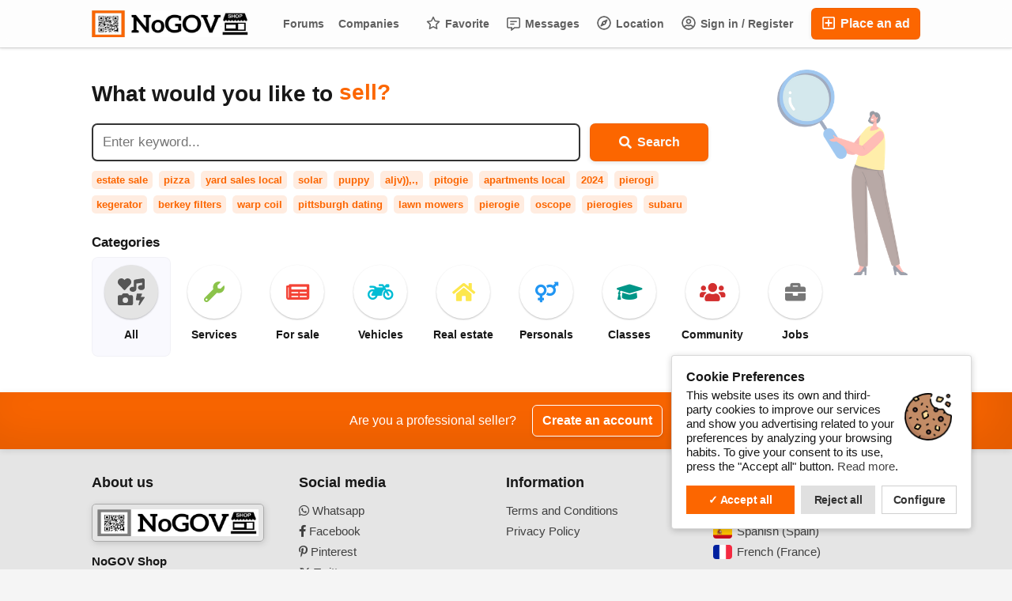

--- FILE ---
content_type: text/html; charset=UTF-8
request_url: https://nogov.us/Shop/index.php?cPath=34_41
body_size: 21139
content:
<!DOCTYPE html>
<html xmlns="http://www.w3.org/1999/xhtml" dir="ltr" lang="en-US">
<head>
  <meta http-equiv="Content-type" content="text/html; charset=utf-8" />
<title>NoGOV Shop (English)</title>
<meta name="title" content="NoGOV Shop (English)" />
<meta name="description" content="Where you can Shop and Sell in one place on top of the search results!" /><link rel="canonical" href="https://nogov.us/Shop/index.php?cPath=34_41"/><meta http-equiv="Pragma" content="no-cache">
<meta http-equiv="Cache-Control" content="no-cache" />
<meta http-equiv="Expires" content="Mon, 01 Jul 1970 00:00:00 GMT" />
<meta name="robots" content="index, follow" /><meta name="googlebot" content="index, follow" /><meta name="viewport" content="width=device-width, initial-scale=1.0, maximum-scale=1.0" />

<script type="text/javascript">
  var currentLocaleCode = 'en_US';
  var currentLocale = 'English (US)';
  var fileDefaultText = 'No file selected';
  var fileBtnText = 'Choose File';
  var baseDir = 'https://nogov.us/Shop/';
  var baseSearchUrl = 'https://nogov.us/Shop/search';
  var baseAjaxUrl = 'https://nogov.us/Shop/index.php?ajaxRequest=1';
  var currentLocation = '';
  var currentSection = '';
  var userLogged = '0';
  var adminLogged = '0';
  var epsLazy = '1';
  var darkMode = '0';
  var imgPreviewRatio = 1.333;
  var searchRewrite = '/search';
  var ajaxSearch = '1';
  var ajaxForms = '0';
  var locationPick = '0';
  var delTitleNc = 'Parent category cannot be selected';
  var jqueryVersion = '3';
  var isRtl = false;
</script>
<!-- Facebook Open Graph Tags-->
<meta property="og:title" content="NoGOV Shop (English)" />
<meta property="og:site_name" content="NoGOV Shop (English)"/>
<meta property="og:url" content="https://nogov.us/Shop/index.php?cPath=34_41" />
<meta property="og:description" content="Where you can Shop and Sell in one place on top of the search results!" />
<meta property="og:locale" content="en_US" />
<meta property="og:image" content="https://nogov.us/Shop/oc-content/themes/epsilon/images/logo.jpg" />

<!-- Twitter Tags-->
<meta name="twitter:card" content="summary" />
<meta name="twitter:site" content="@Anonymous" />
<meta name="twitter:title" content="NoGOV Shop (English)" />
<meta name="twitter:description" content="Where you can Shop and Sell in one place on top of the search results!" />
<meta name="twitter:image" content="https://nogov.us/Shop/oc-content/themes/epsilon/images/logo.jpg" />

<meta name="generator" content="Osclass 8.3.1" />
<link href="https://nogov.us/Shop/oc-content/plugins/jobs_attributes/css/styles.css" rel="stylesheet" type="text/css">
<link href="https://nogov.us/Shop/oc-content/plugins/realestate_attributes/css/style.css" rel="stylesheet" type="text/css" /><meta name="viewport" content="width=device-width, initial-scale=1.0, maximum-scale=5.0">
<script>var boMgrBaseUrl = "https://nogov.us/Shop/index.php";</script><!-- Matomo Tag Manager -->
<script>
  var _mtm = window._mtm = window._mtm || [];
  _mtm.push({'mtm.startTime': (new Date().getTime()), 'event': 'mtm.Start'});
  (function() {
    var d=document, g=d.createElement('script'), s=d.getElementsByTagName('script')[0];
    g.async=true; g.src='https://nogov.us/click/js/container_S8WIE3yr.js'; s.parentNode.insertBefore(g,s);
  })();
</script>
<!-- End Matomo Tag Manager --><style>:root body {--vrt-primary-color: #63452c;--vrt-primary-color-hover: #ff7800;--set-where: functions.php;}</style><script>var imRqName="Your Name: This field is required, enter your name please.";var imDsName="Your Name: Name is too short, enter at least 3 characters.";var imRqEmail="Your Email: This field is required, enter your email please.";var imDsEmail="Your Email: Address your have entered is not in valid format.";var imRqTitle="Title: Please enter title of this converstation.";var imDsTitle="Title: Title is too short, enter at least 2 characters.";var imRqMessage="Message: This field is required, please enter your message.";var imDsMessage="Message: Enter at least 2 characters.";</script><link href="//cdnjs.cloudflare.com/ajax/libs/lightgallery/1.6.11/css/lightgallery.min.css" rel="stylesheet" type="text/css" />
<link href="https://cdnjs.cloudflare.com/ajax/libs/font-awesome/5.15.4/css/all.min.css" rel="stylesheet" type="text/css" />
<link href="https://nogov.us/Shop/oc-content/uploads/minify/fa07d405e0c9564db0d5f0361216fe8f.css" rel="stylesheet" type="text/css" />

<script type="text/javascript" src="https://nogov.us/Shop/oc-content/uploads/minify/ced2de330c824c867b688ffbbad74ec4.js"></script>
<script type="text/javascript" src="https://cdnjs.cloudflare.com/ajax/libs/lightgallery/1.6.11/js/lightgallery-all.min.js"></script>
<script type="text/javascript" src="https://cdnjs.cloudflare.com/ajax/libs/jquery.lazy/1.7.9/jquery.lazy.min.js"></script>
<style>body .frm-body a, body .frm-body a:hover {color:#fc6600;}</style><style>
.btn-transparent:hover, .btn-secondary, a, .latest-search a, .nice-scroll-next:hover, .nice-scroll-prev:hover, header .links .btn-white:hover, .upload-photos .qq-upload-button:hover, #navi-bar a i.mark, #side-menu .box .section .buttons a.btn, #def-location .buttons a.btn, #side-menu .navigator a.locate-me, #def-location .navigator a.locate-me, .navigator a.locate-me, .picker.pattern .results .row.defloc > a, .picker.location .option:hover, .picker.location .option:active, .picker.pattern .option:hover, .picker.pattern .option:active, body#home h2 .btn:hover, .banner-theme#banner-theme.is-demo .myad, body #fi_user_lists .fi_current.fi_active .fa-check, #search-quick-bar .view-type a.active, #item-image .swiper-button:hover, #item-main .basic .labels > span, #item-side #protection .point .icon, #filter-user-type a.active, #filter-user-type a:hover {color:#fc6600;}
#users-list .user .business, .simple-prod .img-wrap .user-image .business, .btn-secondary:hover, .btn-secondary.active, .input-box-check input[type="checkbox"]:checked + label:before, section.promo, header .links .btn.location.active:after, header .links .btn .counter, .item-publish .tip, #navi-bar a.active:not(.post):after, #navi-bar .counter, #navi-bar a.post > svg, #side-menu .section a .counter, #home-cat a > div > span.lab, .home-search h1 div span, .simple-prod .day-offer-mark, .simple-prod .contact > a.contact, .btn, .btn-primary, #seller .line1 .data .pro, #item-side .master-button, #user-menu a.public, #user-menu a .counter, #user-dashboard .card .icon .count, .paginate ul li a.searchPaginationSelected, .paginate ul li span.searchPaginationSelected, .paginate ul li a:hover, .paginate ul li span:hover {background-color:#fc6600;}
.btn-secondary:hover, .btn-secondary.active, .btn-secondary, input:focus, select:focus, textarea:focus, .input-box-check input[type="checkbox"]:checked + label:before, .input-box-check input[type="checkbox"]:focus + label:before, header .csearch input.pattern:focus, .navlinks a:hover, .upload-photos .qq-upload-button:hover, .picker.location input[type="text"]:focus, #side-menu .input-box input:focus, #def-location .input-box input:focus, .home-search input[name="sPattern"]:focus, .simple-prod .img-wrap .user-image > img, .banner-theme#banner-theme.is-demo .myad, #user-menu a.active, body #fi_user_lists .fi_list.fi_head, #search-quick-bar .view-type a.active, #item-main .location, #search-items .list-empty .tips, #filter-user-type a.active, #filter-user-type a:hover {border-color:#fc6600;}
.simple-prod.day-offer .simple-wrap, #users-list .user:hover,input:focus, select:focus, textarea:focus, .input-box-check input[type="checkbox"]:focus + label:before, .nice-scroll-prev:focus i, .nice-scroll-next:focus i, .upload-photos .qq-upload-button:hover, body #bpr-seller.bpr-block .bpr-comp:hover, .blog-box > a:hover, body#home h2 .btn:hover, #item-image .swiper-button:focus i, #item-image .swiper-thumbs li.active img, #item-image .swiper-thumbs li:hover img, #item-main .mlink:focus, #item-main .mlink:active, #item-main .mlink:hover, #comments .author:hover {box-shadow:0 0 0 2px #fc6600;}
header .links .btn-white:hover svg, header .menu.btn-white:hover svg, #side-menu .navigator a.locate-me svg, #def-location .navigator a.locate-me svg, .navigator a.locate-me svg, .picker.pattern .results .row.defloc > a svg, #search-quick-bar .view-type a.active svg, #scroll-to-top svg, body#home h2 .btn svg  {fill:#fc6600;}
header .links .btn-white:hover, .btn-white:hover, footer .quick-links a, .latest-search a, .item-publish select.mini, .item-publish .show-tip, #user-loc .navigator a.locate-me, .picker.pattern .results .row.defloc > a, .picker.location .option:hover, .picker.location .option:active, .picker.pattern .option:hover, .picker.pattern .option:active, .blog-box > a:hover, #home-cat a:hover, #home-cat a.all:hover, #latest-search a:hover, .simple-prod:hover .simple-wrap, .simple-prod .contact > a:hover, .alerts-box .head-row .alert-title, .paginate ul li a, .paginate ul li span, .items-box .item .buttons a, #search-premium-items .simple-prod:hover .simple-wrap, #search-quick-bar .view-type a:hover, #item-side #protection .point .icon, #search-category-box a:hover, #search-category-box .catbox.notroot a.parent, #search-filters a, #seller .line3 .phone, #item-main .basic .labels > span, #item-hook table tr:after, .custom-fields .field:after, .job-detail > div:after, #item-hook .realestate-details .list-other-attributes li:after {background-color:rgba(252, 102, 0, 0.12);}
.latest-search a:hover, #user-loc .navigator a.locate-me:hover, #seller .line3 .phone:hover, .simple-prod .contact > a i, .picker.pattern .results .row.defloc > a:hover {background-color:rgba(252, 102, 0, 0.2);}
.btn-white:hover, footer .quick-links a, footer .quick-links a:hover, a:hover, .item-publish .show-tip, .picker.pattern .results .row.minlength, .products.list .simple-prod .price.standalone, .items-box .item .buttons a, .paginate ul li a, .paginate ul li span, .simple-prod .contact > a, #latest-search a, #user-menu a.public, #report .text a:hover, #search-filters a, #search-category-box .catbox.notroot a.parent, #search-category-box a:hover, #seller .line3 .phone:hover, #item-hook table tr:after, .custom-fields .field:after, .job-detail > div:after, #item-hook .realestate-details .list-other-attributes li:after {color:#e34d00;}
.btn:hover, .btn-primary:hover, .simple-prod .contact > a.contact:hover, #user-menu a.public:hover, #open-search-filters > .svg-wrap, #item-side .master-button:hover, #item-side #protection .point .icon:after {background-color:#e34d00;}
#search-filters a:hover {box-shadow:0 0 0 1px #e34d00;}
.btn-white {border-color: transparent; background: transparent;}
.btn-secondary {background:#fff;}
#user-menu a.public {color:#fff;border-color:rgba(0,0,0,0.25);}
.btn-transparent:hover { border-color: #fff; background: #fff;}
.home-search h1 div span {background-image:linear-gradient(135deg, #fc6600, #fc6600); }
section.promo {background:linear-gradient(135deg, #fc6600, #fc6600);}

</style>

</head>

<body id="home" class="layout-default">
  <header>
    
  <div class="container cmain">
    <a class="menu btn btn-white isMobile" href="#">
      <svg xmlns="http://www.w3.org/2000/svg" viewBox="0 0 448 512" width="20" height="20"><path d="M0 96C0 78.33 14.33 64 32 64H416C433.7 64 448 78.33 448 96C448 113.7 433.7 128 416 128H32C14.33 128 0 113.7 0 96zM0 256C0 238.3 14.33 224 32 224H416C433.7 224 448 238.3 448 256C448 273.7 433.7 288 416 288H32C14.33 288 0 273.7 0 256zM416 448H32C14.33 448 0 433.7 0 416C0 398.3 14.33 384 32 384H416C433.7 384 448 398.3 448 416C448 433.7 433.7 448 416 448z"/></svg>
    </a>
    
    <a href="https://nogov.us/Shop/" class="logo"><img src="https://nogov.us/Shop/oc-content/themes/epsilon/images/logo.jpg" alt="NoGOV Shop"/></a>

    <div class="links">
      <a class="publish btn" href="https://nogov.us/Shop/item/new">
        <svg xmlns="http://www.w3.org/2000/svg" viewBox="0 0 448 512" width="24" height="24"><path d="M352 240v32c0 6.6-5.4 12-12 12h-88v88c0 6.6-5.4 12-12 12h-32c-6.6 0-12-5.4-12-12v-88h-88c-6.6 0-12-5.4-12-12v-32c0-6.6 5.4-12 12-12h88v-88c0-6.6 5.4-12 12-12h32c6.6 0 12 5.4 12 12v88h88c6.6 0 12 5.4 12 12zm96-160v352c0 26.5-21.5 48-48 48H48c-26.5 0-48-21.5-48-48V80c0-26.5 21.5-48 48-48h352c26.5 0 48 21.5 48 48zm-48 346V86c0-3.3-2.7-6-6-6H54c-3.3 0-6 2.7-6 6v340c0 3.3 2.7 6 6 6h340c3.3 0 6-2.7 6-6z"/></svg>
        Place an ad      </a>
      
      <a class="publish btn mini" href="https://nogov.us/Shop/item/new">
        <svg xmlns="http://www.w3.org/2000/svg" viewBox="0 0 448 512" width="20" height="20"><path d="M416 208H272V64c0-17.67-14.33-32-32-32h-32c-17.67 0-32 14.33-32 32v144H32c-17.67 0-32 14.33-32 32v32c0 17.67 14.33 32 32 32h144v144c0 17.67 14.33 32 32 32h32c17.67 0 32-14.33 32-32V304h144c17.67 0 32-14.33 32-32v-32c0-17.67-14.33-32-32-32z"/></svg>
      </a>
      
      <a class="account btn btn-white" href="https://nogov.us/Shop/user/login">
                  <svg xmlns="http://www.w3.org/2000/svg" viewBox="0 0 496 512" width="18" height="18"><path d="M248 104c-53 0-96 43-96 96s43 96 96 96 96-43 96-96-43-96-96-96zm0 144c-26.5 0-48-21.5-48-48s21.5-48 48-48 48 21.5 48 48-21.5 48-48 48zm0-240C111 8 0 119 0 256s111 248 248 248 248-111 248-248S385 8 248 8zm0 448c-49.7 0-95.1-18.3-130.1-48.4 14.9-23 40.4-38.6 69.6-39.5 20.8 6.4 40.6 9.6 60.5 9.6s39.7-3.1 60.5-9.6c29.2 1 54.7 16.5 69.6 39.5-35 30.1-80.4 48.4-130.1 48.4zm162.7-84.1c-24.4-31.4-62.1-51.9-105.1-51.9-10.2 0-26 9.6-57.6 9.6-31.5 0-47.4-9.6-57.6-9.6-42.9 0-80.6 20.5-105.1 51.9C61.9 339.2 48 299.2 48 256c0-110.3 89.7-200 200-200s200 89.7 200 200c0 43.2-13.9 83.2-37.3 115.9z"/></svg>
                
        Sign in / Register      </a>

      <a class="maccount btn btn-white isMobile" href="https://nogov.us/Shop/user/login">
        <img src="https://nogov.us/Shop/oc-content/themes/epsilon/images/default-user-image.png" alt="Non-logged user" width="36" height="36"/>
      </a>
      
              <a class="location btn btn-white" href="#">
          <svg xmlns="http://www.w3.org/2000/svg" viewBox="0 0 496 512" width="18" height="18"><path d="M347.94 129.86L203.6 195.83a31.938 31.938 0 0 0-15.77 15.77l-65.97 144.34c-7.61 16.65 9.54 33.81 26.2 26.2l144.34-65.97a31.938 31.938 0 0 0 15.77-15.77l65.97-144.34c7.61-16.66-9.54-33.81-26.2-26.2zm-77.36 148.72c-12.47 12.47-32.69 12.47-45.16 0-12.47-12.47-12.47-32.69 0-45.16 12.47-12.47 32.69-12.47 45.16 0 12.47 12.47 12.47 32.69 0 45.16zM248 8C111.03 8 0 119.03 0 256s111.03 248 248 248 248-111.03 248-248S384.97 8 248 8zm0 448c-110.28 0-200-89.72-200-200S137.72 56 248 56s200 89.72 200 200-89.72 200-200 200z"/></svg>

          Location        </a>
            
      <a class="search btn btn-white isMobile" href="0">
        <svg xmlns="http://www.w3.org/2000/svg" viewBox="0 0 512 512" width="18" height="18"><path d="M500.3 443.7l-119.7-119.7c27.22-40.41 40.65-90.9 33.46-144.7C401.8 87.79 326.8 13.32 235.2 1.723C99.01-15.51-15.51 99.01 1.724 235.2c11.6 91.64 86.08 166.7 177.6 178.9c53.8 7.189 104.3-6.236 144.7-33.46l119.7 119.7c15.62 15.62 40.95 15.62 56.57 0C515.9 484.7 515.9 459.3 500.3 443.7zM79.1 208c0-70.58 57.42-128 128-128s128 57.42 128 128c0 70.58-57.42 128-128 128S79.1 278.6 79.1 208z"/></svg>
      </a>
      
              <a class="messages btn btn-white" href="https://nogov.us/Shop/im-threads">
          <svg xmlns="http://www.w3.org/2000/svg" viewBox="0 0 512 512" width="18" height="18"><path d="M448 0H64C28.7 0 0 28.7 0 64v288c0 35.3 28.7 64 64 64h96v84c0 7.1 5.8 12 12 12 2.4 0 4.9-.7 7.1-2.4L304 416h144c35.3 0 64-28.7 64-64V64c0-35.3-28.7-64-64-64zm16 352c0 8.8-7.2 16-16 16H288l-12.8 9.6L208 428v-60H64c-8.8 0-16-7.2-16-16V64c0-8.8 7.2-16 16-16h384c8.8 0 16 7.2 16 16v288zm-96-216H144c-8.8 0-16 7.2-16 16v16c0 8.8 7.2 16 16 16h224c8.8 0 16-7.2 16-16v-16c0-8.8-7.2-16-16-16zm-96 96H144c-8.8 0-16 7.2-16 16v16c0 8.8 7.2 16 16 16h128c8.8 0 16-7.2 16-16v-16c0-8.8-7.2-16-16-16z"/></svg>
          Messages
                  
        </a>
      
              <a class="favorite btn btn-white" href="https://nogov.us/Shop/fi-favorite-items">
          <svg xmlns="http://www.w3.org/2000/svg" viewBox="0 0 576 512" height="18" width="18"><path d="M287.9 0C297.1 0 305.5 5.25 309.5 13.52L378.1 154.8L531.4 177.5C540.4 178.8 547.8 185.1 550.7 193.7C553.5 202.4 551.2 211.9 544.8 218.2L433.6 328.4L459.9 483.9C461.4 492.9 457.7 502.1 450.2 507.4C442.8 512.7 432.1 513.4 424.9 509.1L287.9 435.9L150.1 509.1C142.9 513.4 133.1 512.7 125.6 507.4C118.2 502.1 114.5 492.9 115.1 483.9L142.2 328.4L31.11 218.2C24.65 211.9 22.36 202.4 25.2 193.7C28.03 185.1 35.5 178.8 44.49 177.5L197.7 154.8L266.3 13.52C270.4 5.249 278.7 0 287.9 0L287.9 0zM287.9 78.95L235.4 187.2C231.9 194.3 225.1 199.3 217.3 200.5L98.98 217.9L184.9 303C190.4 308.5 192.9 316.4 191.6 324.1L171.4 443.7L276.6 387.5C283.7 383.7 292.2 383.7 299.2 387.5L404.4 443.7L384.2 324.1C382.9 316.4 385.5 308.5 391 303L476.9 217.9L358.6 200.5C350.7 199.3 343.9 194.3 340.5 187.2L287.9 78.95z"/></svg>
          Favorite
                  </a>
        
            
      <div class="divider">&nbsp;</div>
      
              <a class="company btn btn-white noicon" href="https://nogov.us/Shop/companies">Companies</a>
      
              <a class="forum btn btn-white noicon" href="https://nogov.us/Shop/forums/">Forums</a>
          
              <a class="blog btn btn-white noicon" href="https://nogov.us/Shop/blog/">Blog</a>
           
              <a class="faq btn btn-white noicon" href="https://nogov.us/Shop/faq/">FAQ</a>
            
      <a class="btn-white btn-header-link-hook actBtn" href="https://nogov.us/Shop/search/actAuctions,1">Auctions</a><a href="https://nogov.us/Shop/wallchat">Chat</a><a href="https://nogov.us/Shop/forums/">Forums</a><a href="https://nogov.us/Shop/im-threads">Messenger</a><a href="https://nogov.us/Shop/companies">Companies</a><a class="btn-white btn-header-link-hook ospBtn" href="https://nogov.us/Shop/payments/cart">Cart</a>    </div>
  </div>
  
  <div class="container alt csearch" style="display:none;">
    <a href="#" class="back btn btn-white"><i class="fas fa-chevron-left"></i></a>
    
    <form action="https://nogov.us/Shop/index.php" method="GET" class="nocsrf">
      <input type="hidden" name="page" value="search" />

      
      <div class="picker pattern mobile">
        <div class="input-box">
          <input type="text" name="sPattern" class="pattern" placeholder="Enter keyword..." value="" autocomplete="off"/>
          <i class="clean fas fa-times-circle"></i>
        </div>
        
        <div class="results">
          <div class="loaded"></div>
          <div class="default"><div class="row minlength"><em>Enter <span class="min">2</span> more character(s) to search...</em></div><div class="row cities locations"><div class="lead">Popular cities</div><a class="option direct" href="https://nogov.us/Shop/chilmington-green-c15266718" data-city="15266718">Chilmington Green, England</a><a class="option direct" href="https://nogov.us/Shop/the-withies-c15266717" data-city="15266717">The Withies, England</a><a class="option direct" href="https://nogov.us/Shop/binfield-grove-c15266715" data-city="15266715">Binfield Grove, England</a><a class="option direct" href="https://nogov.us/Shop/st-briavels-common-c15266714" data-city="15266714">St Briavels Common, England</a><a class="option direct" href="https://nogov.us/Shop/bucks-green-c15266713" data-city="15266713">Bucks Green, England</a><a class="option direct" href="https://nogov.us/Shop/ready-token-c15266712" data-city="15266712">Ready Token, England</a></div></div>
        </div>
      </div>
      
      <button class="btn" type="submit"><i class="fa fa-search"></i></button>
    </form>
  </div>
  
    
    
  </header>



<div class="content loc-home sec-default no-breadcrumbs">


<div id="flashbox" class="container"><div class="wrap"><div class="wrap2"></div></div></div>  
  
      <div class="container banner-box"><div class="inside"></div></div>
    
  
    
  <section class="home-search">
    <div class="container">
      <div class="box">
                  <h1>What would you like to 
            <div>
              <span class="l1">buy?</span>
              <span class="l2">sell?</span>
              <span class="l3">exchange?</span>
              <span class="l4">rent?</span>
              <span class="l5">buy?</span>
            </div>
          </h1>
        
        <form action="https://nogov.us/Shop/index.php" method="GET" class="nocsrf">
          <input type="hidden" name="page" value="search" />
          
                    
                    
          <div class="input-box picker pattern">
            <input type="text" name="sPattern" class="pattern" placeholder="Enter keyword..." value="" autocomplete="off"/>
            <i class="clean fas fa-times-circle"></i>
            <div class="results">
              <div class="loaded"></div>
              <div class="default"><div class="row minlength"><em>Enter <span class="min">2</span> more character(s) to search...</em></div><div class="row cities locations"><div class="lead">Popular cities</div><a class="option direct" href="https://nogov.us/Shop/chilmington-green-c15266718" data-city="15266718">Chilmington Green, England</a><a class="option direct" href="https://nogov.us/Shop/the-withies-c15266717" data-city="15266717">The Withies, England</a><a class="option direct" href="https://nogov.us/Shop/binfield-grove-c15266715" data-city="15266715">Binfield Grove, England</a><a class="option direct" href="https://nogov.us/Shop/st-briavels-common-c15266714" data-city="15266714">St Briavels Common, England</a><a class="option direct" href="https://nogov.us/Shop/bucks-green-c15266713" data-city="15266713">Bucks Green, England</a><a class="option direct" href="https://nogov.us/Shop/ready-token-c15266712" data-city="15266712">Ready Token, England</a></div></div>
            </div>
          </div>
          
          <button class="btn" type="submit"><i class="fa fa-search"></i> <span>Search</span></button>

                  </form>


                                  <div class="latest-search">
                          <a href="https://nogov.us/Shop/search/pattern,estate+sale" data-text="estate sale">estate sale</a>
                                        <a href="https://nogov.us/Shop/search/pattern,pizza" data-text="pizza">pizza</a>
                                        <a href="https://nogov.us/Shop/search/pattern,yard+sales+local" data-text="yard sales local">yard sales local</a>
                                        <a href="https://nogov.us/Shop/search/pattern,solar" data-text="solar">solar</a>
                                        <a href="https://nogov.us/Shop/search/pattern,puppy" data-text="puppy">puppy</a>
                                        <a href="https://nogov.us/Shop/search/pattern,aljv%29%29,.," data-text="aljv)),.,">aljv)),.,</a>
                                        <a href="https://nogov.us/Shop/search/pattern,pitogie" data-text="pitogie">pitogie</a>
                                        <a href="https://nogov.us/Shop/search/pattern,apartments+local" data-text="apartments local">apartments local</a>
                                        <a href="https://nogov.us/Shop/search/pattern,2024" data-text="2024">2024</a>
                                        <a href="https://nogov.us/Shop/search/pattern,pierogi" data-text="pierogi">pierogi</a>
                                        <a href="https://nogov.us/Shop/search/pattern,kegerator" data-text="kegerator">kegerator</a>
                                        <a href="https://nogov.us/Shop/search/pattern,berkey+filters" data-text="berkey filters">berkey filters</a>
                                        <a href="https://nogov.us/Shop/search/pattern,warp+coil" data-text="warp coil">warp coil</a>
                                        <a href="https://nogov.us/Shop/search/pattern,pittsburgh+dating" data-text="pittsburgh dating">pittsburgh dating</a>
                                        <a href="https://nogov.us/Shop/search/pattern,lawn+mowers" data-text="lawn mowers">lawn mowers</a>
                                        <a href="https://nogov.us/Shop/search/pattern,pierogie" data-text="pierogie">pierogie</a>
                                        <a href="https://nogov.us/Shop/search/pattern,oscope" data-text="oscope">oscope</a>
                                        <a href="https://nogov.us/Shop/search/pattern,pierogies" data-text="pierogies">pierogies</a>
                                        <a href="https://nogov.us/Shop/search/pattern,subaru" data-text="subaru">subaru</a>
                                        <a href="https://nogov.us/Shop/search/pattern,motorcycle" data-text="motorcycle">motorcycle</a>
                                    </div>
        

        <h2>Categories</h2>
        
        <div id="home-cat">
                    
          <a href="https://nogov.us/Shop/search" class="all">
            <div>
              <svg xmlns="http://www.w3.org/2000/svg" viewBox="0 0 512 512" width="64px" height="64px"><path d="M116.65 219.35a15.68 15.68 0 0 0 22.65 0l96.75-99.83c28.15-29 26.5-77.1-4.91-103.88C203.75-7.7 163-3.5 137.86 22.44L128 32.58l-9.85-10.14C93.05-3.5 52.25-7.7 24.86 15.64c-31.41 26.78-33 74.85-5 103.88zm143.92 100.49h-48l-7.08-14.24a27.39 27.39 0 0 0-25.66-17.78h-71.71a27.39 27.39 0 0 0-25.66 17.78l-7 14.24h-48A27.45 27.45 0 0 0 0 347.3v137.25A27.44 27.44 0 0 0 27.43 512h233.14A27.45 27.45 0 0 0 288 484.55V347.3a27.45 27.45 0 0 0-27.43-27.46zM144 468a52 52 0 1 1 52-52 52 52 0 0 1-52 52zm355.4-115.9h-60.58l22.36-50.75c2.1-6.65-3.93-13.21-12.18-13.21h-75.59c-6.3 0-11.66 3.9-12.5 9.1l-16.8 106.93c-1 6.3 4.88 11.89 12.5 11.89h62.31l-24.2 83c-1.89 6.65 4.2 12.9 12.23 12.9a13.26 13.26 0 0 0 10.92-5.25l92.4-138.91c4.88-6.91-1.16-15.7-10.87-15.7zM478.08.33L329.51 23.17C314.87 25.42 304 38.92 304 54.83V161.6a83.25 83.25 0 0 0-16-1.7c-35.35 0-64 21.48-64 48s28.65 48 64 48c35.2 0 63.73-21.32 64-47.66V99.66l112-17.22v47.18a83.25 83.25 0 0 0-16-1.7c-35.35 0-64 21.48-64 48s28.65 48 64 48c35.2 0 63.73-21.32 64-47.66V32c0-19.48-16-34.42-33.92-31.67z"/></svg>
            </div>

            <h3><span>All</span></h3>
          </a>
            
                           
            <a href="https://nogov.us/Shop/services" data-id="5">
              <div >
                                
                                                    <i class="fas fa-wrench" style="color:#8BC34A;"></i>
                              </div>

              <h3><span>Services</span></h3>
            </a>
                           
            <a href="https://nogov.us/Shop/for-sale" data-id="1">
              <div >
                                
                                                    <i class="fas fa-newspaper" style="color:#F44336;"></i>
                              </div>

              <h3><span>For sale</span></h3>
            </a>
                           
            <a href="https://nogov.us/Shop/vehicles" data-id="2">
              <div >
                                
                                                    <i class="fas fa-motorcycle" style="color:#00BCD4;"></i>
                              </div>

              <h3><span>Vehicles</span></h3>
            </a>
                           
            <a href="https://nogov.us/Shop/real-estate" data-id="4">
              <div >
                                
                                                    <i class="fas fa-home" style="color:#FDE74C;"></i>
                              </div>

              <h3><span>Real estate</span></h3>
            </a>
                           
            <a href="https://nogov.us/Shop/personals" data-id="7">
              <div >
                                
                                                    <i class="fas fa-venus-mars" style="color:#2196F3;"></i>
                              </div>

              <h3><span>Personals</span></h3>
            </a>
                           
            <a href="https://nogov.us/Shop/classes" data-id="3">
              <div >
                                
                                                    <i class="fas fa-graduation-cap" style="color:#009688;"></i>
                              </div>

              <h3><span>Classes</span></h3>
            </a>
                           
            <a href="https://nogov.us/Shop/community" data-id="6">
              <div >
                                
                                                    <i class="fas fa-users" style="color:#D32F2F;"></i>
                              </div>

              <h3><span>Community</span></h3>
            </a>
                           
            <a href="https://nogov.us/Shop/jobs" data-id="8">
              <div >
                                
                                                    <i class="fas fa-briefcase" style="color:#777;"></i>
                              </div>

              <h3><span>Jobs</span></h3>
            </a>
                  </div>
      </div>
    </div>
  </section>

  
    

  
  
  
      
      
      <div class="container banner-box"><div class="inside"></div></div>
    
          
        

          
        
  
  
  

              

    
    
  


          
      


      <div class="container banner-box"><div class="inside"></div></div>
    
  
  </div>


  <section class="promo">
    <div class="container">
      <span>Are you a professional seller?</span>
      <a href="https://nogov.us/Shop/user/register" class="btn btn-transparent">Create an account</a>
    </div>
  </section>


<footer>
    
  <div class="container">
    <section class="one">
      <div class="col contact">
        <h4>About us</h4>

        <p class="logo"><img src="https://nogov.us/Shop/oc-content/themes/epsilon/images/logo.jpg" alt="NoGOV Shop"/></p>
        <p class="company"><strong>NoGOV Shop</strong></p>        <p>Phone: 724-835-4887</p>        <p>Email: Sales@nogov.us</p>        
        <div class="quick-links">
                      <a class="btn-mini" href="https://nogov.us/Shop/im-threads">Messages</a>
          
                      <a class="btn-mini" href="https://nogov.us/Shop/fi-favorite-items">Favorite</a>
                    
                      <a class="btn-mini" href="https://nogov.us/Shop/companies">Companies</a>
          
                      <a class="btn-mini" href="https://nogov.us/Shop/forums/">Forums</a>
                  
                      <a class="btn-mini" href="https://nogov.us/Shop/blog/">Blog</a>
                    
                      <a class="btn-mini" href="https://nogov.us/Shop/faq/">FAQ</a>
                    
                  </div>
      </div>
      
      <div class="col socialx">
        <h4>Social media</h4>

                
                  <a class="whatsapp" href="whatsapp://send?text=https%3A%2F%2Fnogov.us%2FShop%2F" data-action="share/whatsapp/share"><i class="fab fa-whatsapp"></i> Whatsapp</a>
        
                  <a class="facebook" href="https://www.facebook.com/sharer/sharer.php?u=https%3A%2F%2Fnogov.us%2FShop%2F" title="Share us on Facebook" target="_blank"><i class="fab fa-facebook-f"></i> Facebook</a>
        
                  <a class="pinterest" href="https://pinterest.com/pin/create/button/?url=https%3A%2F%2Fnogov.us%2FShop%2F&media=https://nogov.us/Shop/oc-content/themes/epsilon/images/logo.jpg&description=" title="Share us on Pinterest" target="_blank"><i class="fab fa-pinterest-p"></i> Pinterest</a>
        
                
                  <a class="twitter" href="https://twitter.com/home?status=https%3A%2F%2Fnogov.us%2FShop%2F%20-%20NoGOV+Shop" title="Tweet us" target="_blank">
            <svg xmlns="http://www.w3.org/2000/svg" viewBox="0 0 512 512" width="15px" height="15px"><path d="M389.2 48h70.6L305.6 224.2 487 464H345L233.7 318.6 106.5 464H35.8L200.7 275.5 26.8 48H172.4L272.9 180.9 389.2 48zM364.4 421.8h39.1L151.1 88h-42L364.4 421.8z"/></svg>
            Twitter          </a>
        
                  <a class="linkedin" href="https://www.linkedin.com/shareArticle?mini=true&url=https%3A%2F%2Fnogov.us%2FShop%2F&title=NoGOV+Shop&summary=&source=" title="Share us on LinkedIn" target="_blank"><i class="fab fa-linkedin"></i> LinkedIn</a>
              </div>
      
      <div class="col pages">
        <h4>Information</h4>

               
                  <a href="https://nogov.us/Shop/terms-and-conditions-p83">Terms and Conditions</a>
                  <a href="https://nogov.us/Shop/privacy-policy-p84">Privacy Policy</a>
                
              </div>

              <div class="col locale">
          <h4>Change language</h4>
          
                      <a class="lang active" href="https://nogov.us/Shop/language/en_US">
              <img src="https://nogov.us/Shop/oc-content/themes/epsilon/images/country_flags/large/us.png" alt="Country flag" />
              <span>English (US)&#x200E;</span>
            </a>
                      <a class="lang " href="https://nogov.us/Shop/language/es_ES">
              <img src="https://nogov.us/Shop/oc-content/themes/epsilon/images/country_flags/large/es.png" alt="Country flag" />
              <span>Spanish (Spain)&#x200E;</span>
            </a>
                      <a class="lang " href="https://nogov.us/Shop/language/fr_FR">
              <img src="https://nogov.us/Shop/oc-content/themes/epsilon/images/country_flags/large/fr.png" alt="Country flag" />
              <span>French (France)&#x200E;</span>
            </a>
                  </div>
            
      <div class="footer-hook"><script>
  if (typeof navigator.serviceWorker !== 'undefined') {
    navigator.serviceWorker.register('sw.js')
  }
</script>
	
<div>
<style>
#DTrVlEdunBwZ {
display: none;
margin-bottom: 30px;
padding: 20px 10px;
background: #D30000;
text-align: center;
font-weight: bold;
color: #fff;
border-radius: 5px;
}
</style></div>

<div id="DTrVlEdunBwZ">
  NoGOV is helped by displaying advertisements.<br>
  Please consider disabling your Ad Blocker.<br>
                      <i>Thanks</i>
</div>

<script src="/globals_ps_afc.js" type="text/javascript"></script>
<script type="text/javascript">

if(!document.getElementById('PHjKqXWwevyu')){
  document.getElementById('DTrVlEdunBwZ').style.display='block';
}

</script>
<script type="application/ld+json">
{
  "@context": "http://schema.org/",
  "@type": "Organization",
  "logo": "https://nogov.us/Shop/oc-content/themes/epsilon/images/logo.jpg",
  "name": "NoGOV Shop (English)",
  "url": "https://nogov.us/Shop/index.php?cPath=34_41"
  }
</script>
  <script type="text/javascript">
  bkgAlertFromDate='You already have interval starting with this date. This input will be focused!';
  bkgAlertTimeSlotWrong1='We have identified incorrect format of time slots.';
  bkgAlertTimeSlotWrong2='Expected format is: HH:MM,HH:MM,HH:MM,... Use 24-hour time format. Only allowed characters in this input are digits 0-9, comma and colon.';
  bkgAlertTimeSlotWrong3='These are time slots you have entered:';
  bkgAlertTimeSlotWrong4='They have been corrected and changed into:';
  bkgUserLogged='0';
  bkgResUserLoginRequired='1';
  bkgResEnabled='1';
  bkgTimeAvlsBoxUrl='https://nogov.us/Shop/index.php?page=ajax&action=runhook&hook=bkg_time_avls_box';
  
  
</script>  <style>
  .ba-banner {display:block;width:auto;height:auto;max-width:100%;overflow:hidden;margin:0px auto;text-align:center;clear:both;}
  .ba-banner .ba-advert {display:block;width:auto;height:auto;max-width:100%;overflow:hidden;margin:10px auto;text-align:center;}
  .ba-banner .ba-advert img.ba-advert-image {width:auto;height:auto;max-width:100%;max-height:100%;display:block;margin:auto auto;}
  .ba-banner.ba-slide .ba-advert:not(.active) {display:none;}
  </style>
<script type="text/javascript"> 
  $(document).ready(function(){
    $('.ba-banner.ba-slide').each(function(){
      var banner = $(this);
      var slide = 1;
      var slideCount = $(this).attr('data-slide-count');
      var slideSpeed = 2000;
      var slideTicker = 15000;

      setInterval(function(){ 
        slide = slide + 1;
        if(slide > slideCount) {
          slide = 1;
        }

        banner.find('.ba-advert.active').fadeOut(slideSpeed, function() {
          $(this).removeClass('active');
          banner.find('.ba-advert[data-slide-id="' + slide + '"]').addClass('active').fadeIn(slideSpeed);
        });
      }, slideTicker);
    });
  });
</script>

<script type="text/javascript">
var fi_favorite_url = "https://nogov.us/Shop/index.php?page=ajax&action=custom&ajaxfile=favorite_items/ajax.php";
var fi_empty = "You do not have any favorite listings";
</script>
<script type="text/javascript">var faqBaseUrl='https://nogov.us/Shop/';</script><style>
:root body {--cap-primary-color: #FC6600;--cap-primary-color-hover: #0097FC;--set-where: functions.php;}
.act-bids-list-box .act-bids-row.act-bid-outbid .act-user:after {content:"You"}
</style><script type="text/javascript">
var actBaseAjaxUrl = 'https://nogov.us/Shop/index.php?actAjax=1';
var actDateShortcut = {'day': 'd','hour': 'h','minute': 'm','second': 's'};
var actMessageJsonInvalid = 'Json response is invalid';
var actMessageStatusMissing = 'Status field is missing in json';
var actMessageStatusFailed = 'Status is not set to \"ok\"';
var actMessageBuyout = 'Buyout';
var actMessageBidLabelActive = 'Current bid:';
var actMessageBidLabelFinished = 'Winning bid:';
var actIsRtl = false;
</script><div id="banner-overlay" class="osp-custom-overlay"></div>
<div id="banner-dialog" class="osp-custom-dialog" style="display:none;">
  <div class="osp-inside">
    <div class="osp-top">
      <span>Advertisement</span>
      <div class="osp-close"><i class="fa fa-times"></i></div>
    </div>

    <div class="osp-bot">
              <div class="osp-response-info">
          <i class="fa fa-exclamation-circle"></i>
          <div>You must be logged in!</div>
          <span>Only logged in users can submit banner.</span>
          <a href="https://nogov.us/Shop/user/login">Log in</a>
        </div>
          </div>
  </div>
</div>


<script type="text/javascript">
  // CATEGORY MULTI SELECT
  $('select[name="category_multiple"]').change(function(){
    $(this).siblings('input[type="hidden"]').val($(this).val());
  });


  $(function() {
    $('#osp-create-banner').submit(function(e) {
      e.preventDefault();

      var form = $(this);

      $.ajax({
        url: $(this).attr('action'),
        type:'post',
        data: $(this).serialize(),
        success: function(response){
          form.fadeOut(200);
          form.siblings('.osp-response-success').fadeIn(200);

          //console.log(response);
        }
      });
    });
  });


  function banner_create(group) {
    $('#group').attr('value', group);

    $('#banner-dialog').fadeIn(200).fadeIn(200).css('top', ($(document).scrollTop() + Math.round($(window).height()/10)) + 'px');;
    $('#banner-overlay').fadeIn(200);

    return false;
  }


  $('#banner-dialog .osp-close, #banner-overlay').on('click', function(e){ 
    e.stopPropagation();
    $('.osp-custom-dialog').fadeOut(200);
    $('#banner-overlay').fadeOut(200);
  });
</script><style>body:not(.user-items):not(.user-dashboard):not(#user-dashboard):not(#user-dashboard):not(.body-ua) .osp-item-not-paid {display:none!important;visibility:hidden;opacity:0;} .osp-item-is-highlight, .osp-item-is-highlight .simple-wrap { background:#FF8128!important;color:black;padding:20px;border:1px solid #aaa} </style><script type="text/javascript">
  var ospLocationSection = "_";
  var ospIsDebug = "1";
  var ospButtonInCart = "Added into cart!";
  var ospButtonNotInCart = "Select promotions";
  var ospButtonFailed = "Failed!";
  var ospButtonLoading = "Processing...";
  var ospButtonCartURL = "https://nogov.us/Shop/payments/cart";
  var ospAddCartURL = "https://nogov.us/Shop/payments/updatecart/1x2x3x4x5";
  var ospCurrency = "USD";
  var ospCurrencySymbol = "&#36;";
  var ospPriceFormatString = "&#36;{PRICE}";
  var ospTheme= "epsilon";
  var ospIsItemPaySection = "0";


  
    var ospLoc = [];

             ospLoc["C_CA_101"] = 5;                 ospLoc["C_GB_101"] = 5;                 ospLoc["C_MX_101"] = 5;                 ospLoc["C_CA_501"] = 5;                 ospLoc["C_GB_501"] = 5;                 ospLoc["C_MX_501"] = 2.5;                 ospLoc["C_CA_601"] = 5;                 ospLoc["C_GB_601"] = 5;                 ospLoc["C_MX_601"] = 5;                 ospLoc["R_7138106_601"] = 7;                 ospLoc["R_9254927_601"] = 6;                 ospLoc["C_CA_801"] = 5;                 ospLoc["C_GB_801"] = 10;                 ospLoc["C_MX_801"] = 5;      </script>
<script type="text/javascript">var capBaseUrl = 'https://nogov.us/Shop/index.php'; var capParamPrefix = 'cap'; capCloseAfterSelect = 1; var capBaseAjaxUrl = 'https://nogov.us/Shop/index.php?nolog=1&capAjax=1';var capIsRtl = false;</script>
<style>
  .cap-values-wrap:before {content:"No results";}
    :root body {--cap-primary-color: #fc6600;--cap-primary-color-hover: #0d9ecc;--set-where: functions.php;}
  </style>

<div style="display:none;" id="mo-fancy-dialog"></div><div style="display:none;" id="mo-fancy-overlay"></div><script type="text/javascript">var moValidPriceReq="Price: This field is required.";var moValidNameReq="Name: This field is required.";var moValidNameShort="Name: Name is too short.";var moValidEmailReq="Email: This field is required.";var moValidEmailShort="Email: Not valid email format.";var moYourReply="Your reply";</script><style>
  .prt-tag {display:inline-block;width:auto;height:auto;max-width:100%;}
  .prt-tag.prt-size-small {height:32px;}
  .prt-tag.prt-size-medium {height:48px;}
  .prt-tag.prt-size-large {height:64px;}
  .prt-tag.prt-size-xlarge {height:128px;}
  .prt-tag.prt-size-xxlarge {height:256px;}
  #prt-box {display:inline-block;width:100%;margin:0 0 20px 0;border:1px solid #ccc;padding:12px 12px 2px 12px;background:#fff;}
  #prt-box strong {width:100%;display:inline-block;margin:0 0 10px 0;}
  .prt-list .prt-tag {border:2px solid transparent;border-radius:4px;padding:5px;background:#fff;margin:0 10px 10px 0;height:64px;cursor:pointer;}
  .prt-list .prt-tag:hover, .prt-list .prt-tag.prt-active {border-color:blue;}
</style>

<script>
  $(document).ready(function() {
    $('body').on('click', '.prt-list .prt-tag', function(e) {
      e.preventDefault();
      $('.prt-list .prt-tag').removeClass('prt-active');
      $(this).addClass('prt-active');
      $('input[name="i_prt_tag_id"]').val($(this).attr('data-prt-id'));
    });
  });
</script>
<script type="text/javascript">$('.cnp-nocopy').parent().css('position', 'relative');</script><script type="text/javascript">
    const copyListener = (event) => {
      const range = window.getSelection().getRangeAt(0),
        rangeContents = range.cloneContents(),
        pageLink = 'Read more at: ' + document.location.href,
        helper = document.createElement('div'),
        maxChar = 240;

      helper.appendChild(rangeContents);

      event.clipboardData.setData('text/plain', (helper.innerText.trim()).substring(0, maxChar) + ((helper.innerText.trim()).length > maxChar ? '...' : '') + '\n\n' + pageLink);
      //event.clipboardData.setData('text/html', helper.innerHTML + '<br><br>' + pageLink);
      event.preventDefault();
    };
    document.addEventListener('copy', copyListener);
  </script><script type="text/javascript">
          document.addEventListener("contextmenu", function (e){
            if(!$(e.target).is(':input')) {
              e.preventDefault();
              return false;
            }
          }, false);        
        </script>
      <style>body, html {-webkit-user-select: none;-ms-user-select: none;user-select: none;}</style>  <script type="text/javascript" async defer crossorigin="anonymous" src="https://connect.facebook.net/en_US/sdk.js"></script>

  <script type="text/javascript">
    function fjlCheckLoginState(noPopup = false) { 
      FB.getLoginStatus(function(response) {   // See the onlogin handler
        
        if (response.status === 'connected') {
          // The user is logged in and has authenticated your app, and response.authResponse supplies
          // the user's ID, a valid access token, a signed request, and the time the access token and signed request each expire.
          // var uid = response.authResponse.userID;
          // var accessToken = response.authResponse.accessToken;
          fjlGetFbUserDataAndLogin(response);  
          
        } else {      // response.status === 'not_authorized'
          // The user hasn't authorized your application. They must click the Login button, or you must call FB.login
          // in response to a user gesture, to launch a login dialog.
          if(noPopup !== true) {
            FB.login(function (response) {
              if(response.authResponse) {
                // Get and display the user profile data
                fjlGetFbUserDataAndLogin(response);  
              }
            }, {scope: 'public_profile,email'});
          }
        }
      });
    }
 
    // Get user information from facebook
    function fjlGetFbUserDataAndLogin(inputResponse) { 
      console.log('Welcome! Fetching your information.... ');
      
      FB.api('/me', {fields: 'name,email,picture'}, function(response) {
                console.log('Successful login for: ' + response.name);
        
        fjlLoginCallback(inputResponse, response);
      });
    }

    // Call after login data are ready, login user
    function fjlLoginCallback(xRes, fbUserData) {
      var ajax = new XMLHttpRequest();
      ajax.open("POST", "https://nogov.us/Shop/index.php?fjlRedirect=1", true);

      // Set timeout 30 seconds
      ajax.timeout = 30000;

      ajax.ontimeout = function () {
        console.error('Error: Request timed out! ', ajax);
    
        // setTimeout(function() {
          // location.reload();
        // }, 3000);
      };

      // Callback when the status of AJAX is changed
      ajax.onreadystatechange = function() {
        
        if(this.readyState == 4) {       // request is completed
          if(this.status != 200) {
            console.error('Error: Invalid http status (' + this.status + '), expecting 200!');
            console.log(this.responseText);
            console.log(this);
          }

          // window.location.reload();
          var url = window.location.href;    

          if(url.indexOf('fjlReloaded') > -1){
            return false;  // already reloaded

          } else {
            if(url.indexOf('?') > -1){
              url += '&fjlReloaded=1'
            } else {
              url += '?fjlReloaded=1'
            }
          }
          
          // Reload page for login
          window.location.href = url;
          
        } else {
          console.log('Waiting for ready state 4, now is ' + this.readyState);
          // console.log(this);

        }
      }

      // Send facebook credentials in the AJAX request
      var formData = new FormData();
      
      formData.append("xRes", JSON.stringify(xRes));
      formData.append("fbUserData", JSON.stringify(fbUserData));
      
            
      ajax.send(formData);
    }
    </script>

    <script> 
    // Initialize and check
    window.fbAsyncInit = function() {
      FB.init({
        appId: '966210918475052',
        cookie: true,                     // Enable cookies to allow the server to access the session.
        autoLogAppEvents : true,
        xfbml: true,
        version: 'v16.0'
      });
      
      // Check current user status - and if we should login user
      if(1 == 1 && 1 != 0) {
        fjlCheckLoginState(true);
      }
      
      // Logout person from facebook
      if(1 == 0) {
        FB.getLoginStatus(function(response) {
          if(response.authResponse) {
            FB.logout(function(response) { });
          }
        });
      }
    };
    
    // Retro compatibility to old buttons
    $(document).ready(function() {
      $('body').on('click', '.fl-button:not(.fjl-button), .fl-link, .social a.facebook', function(e) {
        e.preventDefault();
        fjlCheckLoginState();
        return false;
      });
    });
  </script>

  <style>
    a.fjl-button {display:inline-block;clear:both;width:auto;margin:15px 0;height:36px;width:auto;line-height:36px;padding:0 12px 0 48px;font-size:13px;font-weight:600;color:#fff;text-decoration:none;border-radius:4px;position:relative;background:#4267b2;}
    a.fjl-button img {position:absolute;width:36px;height:36px;top:0px;left:0px;background:rgba(0,0,0,0.15);border-radius:4px 0 0 4px;border-right:1px solid rgba(0,0,0,0.02);}
    a.fjl-button:hover {background:#42609e;color:#fff;text-decoration:none;}
    a.fjl-button.fjl-hooked {width:100%;margin:6px 0 24px 0;}
    .control-group.remember + a.fjl-button.fjl-hooked {margin:-2px 0 32px 0;}
    input[type="hidden"] + a.fjl-button.fjl-hooked, a.fjl-button.fjl-hooked:first-of-type {margin:0 0 26px 0;}
    html[dir="rtl"] a.fjl-button {direction:rtl;padding:0 48px 0 12px;}
    html[dir="rtl"] a.fjl-button img {right:0;left:auto;border-radius:0 4px 4px 0;border-left:1px solid rgba(0,0,0,0.02);border-right:none;}
  </style>
  <script type="text/javascript">  
$(document).ready(function() {
  $('body').on('change', 'select[name="japItemEnabled"]', function() {
    console.log($(this).val());
    if($(this).val() == '2') {
      $('.jap-item-apply-url').slideDown(200);
    } else {
      $('.jap-item-apply-url').slideUp(200);
      $('input[name="japItemApplyUrl"]').val('');
    }
  });
});
</script>
<style>:root body {--pcf-color: #fc6600;--set-where: functions.php;}</style>

<script type="text/javascript">
var pcfThoSep = ',';
var pcfDecSep = '.';
var pcfDecPlaces = 2;
var pcfCurSym = '';   // Not used
var pcfFontSize = 20;
var pcfPlaceholder = '0.00';
</script>
<script type="text/javascript">
  var boMgrSelectRegion = "Select a region...";
  var boMgrSelectCity = "Select a city...";
  var boMgrNoResults = "No results";
  var boMgrCurrentUserLocationNative = "1";
</script>
<script type="text/javascript">
var wchBaseAjaxUrl = 'https://nogov.us/Shop/index.php?wchAjax=1';
var wchIsRtl = false;
var wchLoggedUserId = '0';
var wchChannelUrl = 'https://nogov.us/Shop/wallchat/{SLUG}';
var wchRefreshFreq = '5000';
var wchBeepEnabled = '1';
</script>    <style>
    .ccp-input-box input[type=checkbox]:checked + label {background:#fc6600;}    .ccp-input-box input[type=checkbox] + label:before {content:'Off';}
    .ccp-input-box input[type=checkbox]:checked + label:before {content:'On';}
    .ccp-mini, .ccp-pop {margin:51px;}    .ccp-pop.ccp-type-box {width:calc(100% - 102px);}        .ccp-pop {border-radius:4px;}        </style>
    
    <script>
    var ccp = window.ccp || {};
    ccp.block = 1;
    ccp.ccpAdvertising = '';
    ccp.ccpAnalytics = '';
    ccp.ccpPerformance = '';
    ccp.ccpOther = '';
    </script>
    
        
    <div class="ccp-pop ccp-body ccp-position-bottom-right ccp-type-box" style="display:none;">
      <strong class="ccp-row">Cookie Preferences</strong>

      <div class="ccp-row ccp-row-text">
                  <img class="ccp-img" src="https://nogov.us/Shop/oc-content/plugins/cookies_consent_pro/img/cookie.png" alt="Cookie Preferences"/>
                    
        This website uses its own and third-party cookies to improve our services and show you advertising related to your preferences by analyzing your browsing habits. To give your consent to its use, press the "Accept all" button.        
                  <a href="https://nogov.us/pages/Privacy-Policy-%5C-NoGOV.us">Read more</a>.
              </div>

      <div class="ccp-row ccp-row-buttons">
        <a href="#" class="ccp-btn ccp-btn-accept" style="background-color:#fc6600;border-color:#fc6600;">&#10003; Accept all</a>
        <a href="#" class="ccp-btn ccp-btn-reject">Reject all</a>
        <a href="#" class="ccp-btn ccp-btn-configure">Configure</a>
      </div>
    </div>
    
    <div class="ccp-box-content" style="display:none;" data-mode="">
      <div class="ccp-box">
        <strong class="ccp-header">Cookie Preferences</strong>
        
        <div class="ccp-wrap">
          <div class="ccp-row">
            This website uses its own and third-party cookies to improve our services and show you advertising related to your preferences by analyzing your browsing habits. To give your consent to its use, press the "Accept all" button.                          <a href="https://nogov.us/pages/Privacy-Policy-%5C-NoGOV.us">Read more</a>.
                      </div>
          
          <div class="ccp-section">
            <div class="ccp-subheader">
              <span>Functional cookies</span>
              <a href="#" class="ccp-show-more" title=""><svg role="img" xmlns="http://www.w3.org/2000/svg" viewBox="0 0 320 512"><path fill="currentColor" d="M143 352.3L7 216.3c-9.4-9.4-9.4-24.6 0-33.9l22.6-22.6c9.4-9.4 24.6-9.4 33.9 0l96.4 96.4 96.4-96.4c9.4-9.4 24.6-9.4 33.9 0l22.6 22.6c9.4 9.4 9.4 24.6 0 33.9l-136 136c-9.2 9.4-24.4 9.4-33.8 0z" class=""></path></svg></a>

              <div class="ccp-input-box cc-mandatory">
                <input type="checkbox" id="ccpFunctional" value="1" checked disabled/>
                <label for="ccpFunctional"></label>
                
                <span class="ccp-tooltip ccp-dis">Cannot be disabled</span>
              </div>
            </div>
            <div class="ccp-row">
              <div class="ccp-details">
                <div class="ccp-line">Functional cookies are strictly necessary to provide the services of the classifieds, as well as for its proper functioning, so it is not possible to refuse their use. They allow the user to browse through our website and use the different options or services that exist on it.</div>
              
                              </div>
            </div>
          </div>
          
                      <div class="ccp-section">
              <div class="ccp-subheader">
                <span>Advertising cookies</span>
                <a href="#" class="ccp-show-more" title=""><svg role="img" xmlns="http://www.w3.org/2000/svg" viewBox="0 0 320 512"><path fill="currentColor" d="M143 352.3L7 216.3c-9.4-9.4-9.4-24.6 0-33.9l22.6-22.6c9.4-9.4 24.6-9.4 33.9 0l96.4 96.4 96.4-96.4c9.4-9.4 24.6-9.4 33.9 0l22.6 22.6c9.4 9.4 9.4 24.6 0 33.9l-136 136c-9.2 9.4-24.4 9.4-33.8 0z" class=""></path></svg></a>

                <div class="ccp-input-box">
                  <input type="checkbox" id="ccpAdvertising" />
                  <label for="ccpAdvertising"></label>
                  
                  <span class="ccp-tooltip ccp-save">Saved!</span>
                </div>
              </div>
              <div class="ccp-row">
                <div class="ccp-details">
                  <div class="ccp-line">These are cookies that collect information about the advertisements shown to users of the website. They can be anonymous, if they only collect information about the advertising spaces shown without identifying the user, or personalised, if they collect personal information about the user of the classifieds by a third party, for the personalisation of these advertising spaces.</div>

                                  </div>
              </div>
            </div>
                    
                      <div class="ccp-section">
              <div class="ccp-subheader">
                <span>Analytics cookies</span>
                <a href="#" class="ccp-show-more" title=""><svg role="img" xmlns="http://www.w3.org/2000/svg" viewBox="0 0 320 512"><path fill="currentColor" d="M143 352.3L7 216.3c-9.4-9.4-9.4-24.6 0-33.9l22.6-22.6c9.4-9.4 24.6-9.4 33.9 0l96.4 96.4 96.4-96.4c9.4-9.4 24.6-9.4 33.9 0l22.6 22.6c9.4 9.4 9.4 24.6 0 33.9l-136 136c-9.2 9.4-24.4 9.4-33.8 0z" class=""></path></svg></a>

                <div class="ccp-input-box">
                  <input type="checkbox" id="ccpAnalytics" />
                  <label for="ccpAnalytics"></label>
                  
                  <span class="ccp-tooltip ccp-save">Saved!</span>
                </div>
              </div>
              <div class="ccp-row">
                <div class="ccp-details">
                  <div class="ccp-line">Collect information about the user's browsing experience in the classifieds, usually anonymously, although sometimes they also allow the user to be uniquely and unequivocally identified in order to obtain reports on the user's interests in the products or services offered by the classifieds.</div>

                                  </div>
              </div>
            </div>
                    
                      <div class="ccp-section">
              <div class="ccp-subheader">
                <span>Performance cookies</span>
                <a href="#" class="ccp-show-more" title=""><svg role="img" xmlns="http://www.w3.org/2000/svg" viewBox="0 0 320 512"><path fill="currentColor" d="M143 352.3L7 216.3c-9.4-9.4-9.4-24.6 0-33.9l22.6-22.6c9.4-9.4 24.6-9.4 33.9 0l96.4 96.4 96.4-96.4c9.4-9.4 24.6-9.4 33.9 0l22.6 22.6c9.4 9.4 9.4 24.6 0 33.9l-136 136c-9.2 9.4-24.4 9.4-33.8 0z" class=""></path></svg></a>

                <div class="ccp-input-box">
                  <input type="checkbox" id="ccpPerformance" />
                  <label for="ccpPerformance"></label>
                  
                  <span class="ccp-tooltip ccp-save">Saved!</span>
                </div>
              </div>
              <div class="ccp-row">
                <div class="ccp-details">
                  <div class="ccp-line">These are used to improve the browsing experience and optimise the operation of the classifieds.</div>

                                  </div>
              </div>
            </div>
                    
                      <div class="ccp-section">
              <div class="ccp-subheader">
                <span>Other cookies</span>
                <a href="#" class="ccp-show-more" title=""><svg role="img" xmlns="http://www.w3.org/2000/svg" viewBox="0 0 320 512"><path fill="currentColor" d="M143 352.3L7 216.3c-9.4-9.4-9.4-24.6 0-33.9l22.6-22.6c9.4-9.4 24.6-9.4 33.9 0l96.4 96.4 96.4-96.4c9.4-9.4 24.6-9.4 33.9 0l22.6 22.6c9.4 9.4 9.4 24.6 0 33.9l-136 136c-9.2 9.4-24.4 9.4-33.8 0z" class=""></path></svg></a>

                <div class="ccp-input-box">
                  <input type="checkbox" id="ccpOther" />
                  <label for="ccpOther"></label>
                  
                  <span class="ccp-tooltip ccp-save">Saved!</span>
                </div>
              </div>
              <div class="ccp-row">
                <div class="ccp-details">
                  <div class="ccp-line">These are cookies without a clear purpose or those that we are still in the process of classifying.</div>

                                  </div>
              </div>
            </div>
                  </div>
        
        <div class="ccp-footer ccp-row-buttons">
          <a href="#" class="ccp-btn ccp-btn-accept2" style="background-color:#fc6600">&#10003; Accept all</a>
          <a href="#" class="ccp-btn ccp-btn-accept3">Accept selection</a>
          <a href="#" class="ccp-btn ccp-btn-reject2">Reject all</a>
          <a href="#" class="ccp-btn ccp-btn-cancel">Close</a>
        </div>
      </div>
    </div>
    <script type="text/javascript">var atr_select_url="https://nogov.us/Shop/index.php?page=ajax&action=runhook&hook=atr_select_url";</script>

  
<div id="footer-links" class="ais-backlinks" style="float:left;width:100%;clear:both;"></div><script type="text/javascript">$(".flashmessage .ico-close").click(function(){$(this).parent().hide();});</script></div>
      <div class="footer-widgets"></div>
    </section>
    
    <section class="two">
              <a href="https://nogov.us/Shop/contact">Contact us</a>
            
            
      <span>Copyright &copy; 2026 NoGOV Shop All rights reserved.</span>
    </section>
  </div>
</footer>


<div id="navi-bar" class="isMobile">
  <a href="https://nogov.us/Shop/" class="l1 active">
    <svg xmlns="http://www.w3.org/2000/svg" viewBox="0 0 576 512" width="20" height="20"><path d="M570.24 247.41L323.87 45a56.06 56.06 0 0 0-71.74 0L5.76 247.41a16 16 0 0 0-2 22.54L14 282.25a16 16 0 0 0 22.53 2L64 261.69V448a32.09 32.09 0 0 0 32 32h128a32.09 32.09 0 0 0 32-32V344h64v104a32.09 32.09 0 0 0 32 32h128a32.07 32.07 0 0 0 32-31.76V261.67l27.53 22.62a16 16 0 0 0 22.53-2L572.29 270a16 16 0 0 0-2.05-22.59zM463.85 432H368V328a32.09 32.09 0 0 0-32-32h-96a32.09 32.09 0 0 0-32 32v104h-96V222.27L288 77.65l176 144.56z"/></svg>
    <span>Home</span>
  </a>

      <a href="https://nogov.us/Shop/im-threads" class="l2 ">
      <svg xmlns="http://www.w3.org/2000/svg" viewBox="0 0 512 512" width="20" height="20"><path d="M448 0H64C28.7 0 0 28.7 0 64v288c0 35.3 28.7 64 64 64h96v84c0 7.1 5.8 12 12 12 2.4 0 4.9-.7 7.1-2.4L304 416h144c35.3 0 64-28.7 64-64V64c0-35.3-28.7-64-64-64zm16 352c0 8.8-7.2 16-16 16H288l-12.8 9.6L208 428v-60H64c-8.8 0-16-7.2-16-16V64c0-8.8 7.2-16 16-16h384c8.8 0 16 7.2 16 16v288zm-96-216H144c-8.8 0-16 7.2-16 16v16c0 8.8 7.2 16 16 16h224c8.8 0 16-7.2 16-16v-16c0-8.8-7.2-16-16-16zm-96 96H144c-8.8 0-16 7.2-16 16v16c0 8.8 7.2 16 16 16h128c8.8 0 16-7.2 16-16v-16c0-8.8-7.2-16-16-16z"/></svg>

          
      
      <span>Messages</span>
    </a>
  
  <a href="https://nogov.us/Shop/item/new" class="post l3 ">
          <svg xmlns="http://www.w3.org/2000/svg" viewBox="0 0 448 512" width="20" height="20"><path d="M416 208H272V64c0-17.67-14.33-32-32-32h-32c-17.67 0-32 14.33-32 32v144H32c-17.67 0-32 14.33-32 32v32c0 17.67 14.33 32 32 32h144v144c0 17.67 14.33 32 32 32h32c17.67 0 32-14.33 32-32V304h144c17.67 0 32-14.33 32-32v-32c0-17.67-14.33-32-32-32z"/></svg>
      </a>
  
      <a href="https://nogov.us/Shop/fi-favorite-items" class="l4 favorite ">
      <svg xmlns="http://www.w3.org/2000/svg" viewBox="0 0 576 512" height="20" width="20"><path d="M287.9 0C297.1 0 305.5 5.25 309.5 13.52L378.1 154.8L531.4 177.5C540.4 178.8 547.8 185.1 550.7 193.7C553.5 202.4 551.2 211.9 544.8 218.2L433.6 328.4L459.9 483.9C461.4 492.9 457.7 502.1 450.2 507.4C442.8 512.7 432.1 513.4 424.9 509.1L287.9 435.9L150.1 509.1C142.9 513.4 133.1 512.7 125.6 507.4C118.2 502.1 114.5 492.9 115.1 483.9L142.2 328.4L31.11 218.2C24.65 211.9 22.36 202.4 25.2 193.7C28.03 185.1 35.5 178.8 44.49 177.5L197.7 154.8L266.3 13.52C270.4 5.249 278.7 0 287.9 0L287.9 0zM287.9 78.95L235.4 187.2C231.9 194.3 225.1 199.3 217.3 200.5L98.98 217.9L184.9 303C190.4 308.5 192.9 316.4 191.6 324.1L171.4 443.7L276.6 387.5C283.7 383.7 292.2 383.7 299.2 387.5L404.4 443.7L384.2 324.1C382.9 316.4 385.5 308.5 391 303L476.9 217.9L358.6 200.5C350.7 199.3 343.9 194.3 340.5 187.2L287.9 78.95z"/></svg>

          
      
      <span>Favorite</span>
    </a>
    
  
      <a class="l6 location " href="#">
            <svg xmlns="http://www.w3.org/2000/svg" viewBox="0 0 496 512" width="18" height="18"><path d="M347.94 129.86L203.6 195.83a31.938 31.938 0 0 0-15.77 15.77l-65.97 144.34c-7.61 16.65 9.54 33.81 26.2 26.2l144.34-65.97a31.938 31.938 0 0 0 15.77-15.77l65.97-144.34c7.61-16.66-9.54-33.81-26.2-26.2zm-77.36 148.72c-12.47 12.47-32.69 12.47-45.16 0-12.47-12.47-12.47-32.69 0-45.16 12.47-12.47 32.69-12.47 45.16 0 12.47 12.47 12.47 32.69 0 45.16zM248 8C111.03 8 0 119.03 0 256s111.03 248 248 248 248-111.03 248-248S384.97 8 248 8zm0 448c-110.28 0-200-89.72-200-200S137.72 56 248 56s200 89.72 200 200-89.72 200-200 200z"/></svg>

      <span>
        Location      </span>
    </a>
  </div>

  <div id="body-banner" class="bleft">
      </div>

  <div id="body-banner" class="bright">
      </div>

  <a id="scroll-to-top"><svg xmlns="http://www.w3.org/2000/svg" viewBox="0 0 384 512" width="20" height="20"><path d="M24 32h336c13.3 0 24 10.7 24 24v24c0 13.3-10.7 24-24 24H24C10.7 104 0 93.3 0 80V56c0-13.3 10.7-24 24-24zm232 424V320h87.7c17.8 0 26.7-21.5 14.1-34.1L205.7 133.7c-7.5-7.5-19.8-7.5-27.3 0L26.1 285.9C13.5 298.5 22.5 320 40.3 320H128v136c0 13.3 10.7 24 24 24h80c13.3 0 24-10.7 24-24z"/></svg></a>

<div id="menu-cover" class="mobile-box">
  <svg class="close" xmlns="http://www.w3.org/2000/svg" viewBox="0 0 320 512" width="32px" height="32px"><path fill="currentColor" d="M193.94 256L296.5 153.44l21.15-21.15c3.12-3.12 3.12-8.19 0-11.31l-22.63-22.63c-3.12-3.12-8.19-3.12-11.31 0L160 222.06 36.29 98.34c-3.12-3.12-8.19-3.12-11.31 0L2.34 120.97c-3.12 3.12-3.12 8.19 0 11.31L126.06 256 2.34 379.71c-3.12 3.12-3.12 8.19 0 11.31l22.63 22.63c3.12 3.12 8.19 3.12 11.31 0L160 289.94 262.56 392.5l21.15 21.15c3.12 3.12 8.19 3.12 11.31 0l22.63-22.63c3.12-3.12 3.12-8.19 0-11.31L193.94 256z" class=""></path></svg>
</div>

<div id="side-menu" class="mobile-box">
  <div class="wrap">
    <div class="section lead">
      <a href="https://nogov.us/Shop/user/profile" class="img-container" target="_blank" title="Upload profile picture">
        <img src="https://nogov.us/Shop/oc-content/themes/epsilon/images/default-user-image.png" alt="Non-logged user" width="36" height="36"/>
        <svg xmlns="http://www.w3.org/2000/svg" viewBox="0 0 512 512"><path d="M256 408c-66.2 0-120-53.8-120-120s53.8-120 120-120 120 53.8 120 120-53.8 120-120 120zm0-192c-39.7 0-72 32.3-72 72s32.3 72 72 72 72-32.3 72-72-32.3-72-72-72zm-24 72c0-13.2 10.8-24 24-24 8.8 0 16-7.2 16-16s-7.2-16-16-16c-30.9 0-56 25.1-56 56 0 8.8 7.2 16 16 16s16-7.2 16-16zm110.7-145H464v288H48V143h121.3l24-64h125.5l23.9 64zM324.3 31h-131c-20 0-37.9 12.4-44.9 31.1L136 95H48c-26.5 0-48 21.5-48 48v288c0 26.5 21.5 48 48 48h416c26.5 0 48-21.5 48-48V143c0-26.5-21.5-48-48-48h-88l-14.3-38c-5.8-15.7-20.7-26-37.4-26z"/></svg>
      </a>
      
      <div class="line1">Hello <img src="[data-uri]" alt="wave"/></div>
      <strong class="line2">Welcome!</strong>

      <a class="line3" href="https://nogov.us/Shop/user/profile">Sign in or register</a>
    </div>


    <div class="section delim-top">
      <a href="https://nogov.us/Shop/item/new" class="publish">
        <svg width="24" height="24" xmlns="http://www.w3.org/2000/svg" viewBox="0 0 448 512"><path d="M352 240v32c0 6.6-5.4 12-12 12h-88v88c0 6.6-5.4 12-12 12h-32c-6.6 0-12-5.4-12-12v-88h-88c-6.6 0-12-5.4-12-12v-32c0-6.6 5.4-12 12-12h88v-88c0-6.6 5.4-12 12-12h32c6.6 0 12 5.4 12 12v88h88c6.6 0 12 5.4 12 12zm96-160v352c0 26.5-21.5 48-48 48H48c-26.5 0-48-21.5-48-48V80c0-26.5 21.5-48 48-48h352c26.5 0 48 21.5 48 48zm-48 346V86c0-3.3-2.7-6-6-6H54c-3.3 0-6 2.7-6 6v340c0 3.3 2.7 6 6 6h340c3.3 0 6-2.7 6-6z"/></svg>
        Post an ad      </a>
      
      <a href="https://nogov.us/Shop/search" class="search">
        <svg width="24" height="24" xmlns="http://www.w3.org/2000/svg" viewBox="0 0 512 512"><path d="M508.5 468.9L387.1 347.5c-2.3-2.3-5.3-3.5-8.5-3.5h-13.2c31.5-36.5 50.6-84 50.6-136C416 93.1 322.9 0 208 0S0 93.1 0 208s93.1 208 208 208c52 0 99.5-19.1 136-50.6v13.2c0 3.2 1.3 6.2 3.5 8.5l121.4 121.4c4.7 4.7 12.3 4.7 17 0l22.6-22.6c4.7-4.7 4.7-12.3 0-17zM208 368c-88.4 0-160-71.6-160-160S119.6 48 208 48s160 71.6 160 160-71.6 160-160 160z"/></svg>
        Search      </a>
    </div>
      
    <div class="section delim-top">
              <a href="https://nogov.us/Shop/user/login" class="login">
          <svg width="24" height="24" xmlns="http://www.w3.org/2000/svg" viewBox="0 0 512 512"><path d="M144 112v51.6H48c-26.5 0-48 21.5-48 48v88.6c0 26.5 21.5 48 48 48h96v51.6c0 42.6 51.7 64.2 81.9 33.9l144-143.9c18.7-18.7 18.7-49.1 0-67.9l-144-144C195.8 48 144 69.3 144 112zm192 144L192 400v-99.7H48v-88.6h144V112l144 144zm80 192h-84c-6.6 0-12-5.4-12-12v-24c0-6.6 5.4-12 12-12h84c26.5 0 48-21.5 48-48V160c0-26.5-21.5-48-48-48h-84c-6.6 0-12-5.4-12-12V76c0-6.6 5.4-12 12-12h84c53 0 96 43 96 96v192c0 53-43 96-96 96z"/></svg>
          Log in        </a>
        
        <a href="https://nogov.us/Shop/user/register" class="register">
          <svg width="24" height="24" xmlns="http://www.w3.org/2000/svg" viewBox="0 0 640 512"><path d="M224 288c79.5 0 144-64.5 144-144S303.5 0 224 0 80 64.5 80 144s64.5 144 144 144zm0-240c52.9 0 96 43.1 96 96s-43.1 96-96 96-96-43.1-96-96 43.1-96 96-96zm89.6 256c-28.7 0-42.5 16-89.6 16-47.1 0-60.8-16-89.6-16C60.2 304 0 364.2 0 438.4V464c0 26.5 21.5 48 48 48h352c26.5 0 48-21.5 48-48v-25.6c0-74.2-60.2-134.4-134.4-134.4zM400 464H48v-25.6c0-47.6 38.8-86.4 86.4-86.4 14.6 0 38.3 16 89.6 16 51.7 0 74.9-16 89.6-16 47.6 0 86.4 38.8 86.4 86.4V464zm224-248h-72v-72c0-8.8-7.2-16-16-16h-16c-8.8 0-16 7.2-16 16v72h-72c-8.8 0-16 7.2-16 16v16c0 8.8 7.2 16 16 16h72v72c0 8.8 7.2 16 16 16h16c8.8 0 16-7.2 16-16v-72h72c8.8 0 16-7.2 16-16v-16c0-8.8-7.2-16-16-16z"/></svg>
          Register account        </a>
          </div>
    
    <div class="section delim-top">
              <a href="https://nogov.us/Shop/fi-favorite-items" class="favorite">
          <svg xmlns="http://www.w3.org/2000/svg" viewBox="0 0 576 512" height="18" width="18"><path d="M287.9 0C297.1 0 305.5 5.25 309.5 13.52L378.1 154.8L531.4 177.5C540.4 178.8 547.8 185.1 550.7 193.7C553.5 202.4 551.2 211.9 544.8 218.2L433.6 328.4L459.9 483.9C461.4 492.9 457.7 502.1 450.2 507.4C442.8 512.7 432.1 513.4 424.9 509.1L287.9 435.9L150.1 509.1C142.9 513.4 133.1 512.7 125.6 507.4C118.2 502.1 114.5 492.9 115.1 483.9L142.2 328.4L31.11 218.2C24.65 211.9 22.36 202.4 25.2 193.7C28.03 185.1 35.5 178.8 44.49 177.5L197.7 154.8L266.3 13.52C270.4 5.249 278.7 0 287.9 0L287.9 0zM287.9 78.95L235.4 187.2C231.9 194.3 225.1 199.3 217.3 200.5L98.98 217.9L184.9 303C190.4 308.5 192.9 316.4 191.6 324.1L171.4 443.7L276.6 387.5C283.7 383.7 292.2 383.7 299.2 387.5L404.4 443.7L384.2 324.1C382.9 316.4 385.5 308.5 391 303L476.9 217.9L358.6 200.5C350.7 199.3 343.9 194.3 340.5 187.2L287.9 78.95z"/></svg>
          Favorite listings
           
        </a>
      
          </div>

    <div class="section delim-top">
              <a href="#" class="open-box language" data-box="language">
          <svg width="24" height="24" xmlns="http://www.w3.org/2000/svg" viewBox="0 0 496 512"><path d="M248 8C111 8 0 119 0 256s111 248 248 248 248-111 248-248S385 8 248 8zm-32 50.8v11.3c0 11.9-12.5 19.6-23.2 14.3l-24-12c14.9-6.4 30.7-10.9 47.2-13.6zm32 369.8V456c-110.3 0-200-89.7-200-200 0-29.1 6.4-56.7 17.6-81.7 9.9 14.7 25.2 37.4 34.6 51.1 5.2 7.6 11.2 14.6 18.1 20.7l.8.7c9.5 8.6 20.2 16 31.6 21.8 14 7 34.4 18.2 48.8 26.1 10.2 5.6 16.5 16.3 16.5 28v32c0 8.5 3.4 16.6 9.4 22.6 15 15.1 24.3 38.7 22.6 51.3zm42.7 22.7l17.4-46.9c2-5.5 3.3-11.2 4.8-16.9 1.1-4 3.2-7.7 6.2-10.7l11.3-11.3c8.8-8.7 13.7-20.6 13.7-33 0-8.1-3.2-15.9-8.9-21.6l-13.7-13.7c-6-6-14.1-9.4-22.6-9.4H232c-9.4-4.7-21.5-32-32-32s-20.9-2.5-30.3-7.2l-11.1-5.5c-4-2-6.6-6.2-6.6-10.7 0-5.1 3.3-9.7 8.2-11.3l31.2-10.4c5.4-1.8 11.3-.6 15.5 3.1l9.3 8.1c1.5 1.3 3.3 2 5.2 2h5.6c6 0 9.8-6.3 7.2-11.6l-15.6-31.2c-1.6-3.1-.9-6.9 1.6-9.3l9.9-9.6c1.5-1.5 3.5-2.3 5.6-2.3h9c2.1 0 4.2-.8 5.7-2.3l8-8c3.1-3.1 3.1-8.2 0-11.3l-4.7-4.7c-3.1-3.1-3.1-8.2 0-11.3L264 112l4.7-4.7c6.2-6.2 6.2-16.4 0-22.6l-28.3-28.3c2.5-.1 5-.4 7.6-.4 78.2 0 145.8 45.2 178.7 110.7l-13 6.5c-3.7 1.9-6.9 4.7-9.2 8.1l-19.6 29.4c-5.4 8.1-5.4 18.6 0 26.6l18 27c3.3 5 8.4 8.5 14.1 10l29.2 7.3c-10.8 84-73.9 151.9-155.5 169.7z"/></svg>
          Select language          <svg class="indicator" xmlns="http://www.w3.org/2000/svg" viewBox="0 0 256 512" width="20px" height="20px"><path d="M24.707 38.101L4.908 57.899c-4.686 4.686-4.686 12.284 0 16.971L185.607 256 4.908 437.13c-4.686 4.686-4.686 12.284 0 16.971L24.707 473.9c4.686 4.686 12.284 4.686 16.971 0l209.414-209.414c4.686-4.686 4.686-12.284 0-16.971L41.678 38.101c-4.687-4.687-12.285-4.687-16.971 0z"/></svg>        </a>
            
              <a href="#" class="open-box location" data-box="location">
          <svg width="24" height="24" xmlns="http://www.w3.org/2000/svg" viewBox="0 0 496 512"><path d="M347.94 129.86L203.6 195.83a31.938 31.938 0 0 0-15.77 15.77l-65.97 144.34c-7.61 16.65 9.54 33.81 26.2 26.2l144.34-65.97a31.938 31.938 0 0 0 15.77-15.77l65.97-144.34c7.61-16.66-9.54-33.81-26.2-26.2zm-77.36 148.72c-12.47 12.47-32.69 12.47-45.16 0-12.47-12.47-12.47-32.69 0-45.16 12.47-12.47 32.69-12.47 45.16 0 12.47 12.47 12.47 32.69 0 45.16zM248 8C111.03 8 0 119.03 0 256s111.03 248 248 248 248-111.03 248-248S384.97 8 248 8zm0 448c-110.28 0-200-89.72-200-200S137.72 56 248 56s200 89.72 200 200-89.72 200-200 200z"/></svg>
          Change location          <svg class="indicator" xmlns="http://www.w3.org/2000/svg" viewBox="0 0 256 512" width="20px" height="20px"><path d="M24.707 38.101L4.908 57.899c-4.686 4.686-4.686 12.284 0 16.971L185.607 256 4.908 437.13c-4.686 4.686-4.686 12.284 0 16.971L24.707 473.9c4.686 4.686 12.284 4.686 16.971 0l209.414-209.414c4.686-4.686 4.686-12.284 0-16.971L41.678 38.101c-4.687-4.687-12.285-4.687-16.971 0z"/></svg>        </a>
            
      <a href="#" class="open-box pages" data-box="pages">
        <svg width="24" height="24" xmlns="http://www.w3.org/2000/svg" viewBox="0 0 512 512"><path d="M256 8C119.043 8 8 119.083 8 256c0 136.997 111.043 248 248 248s248-111.003 248-248C504 119.083 392.957 8 256 8zm0 448c-110.532 0-200-89.431-200-200 0-110.495 89.472-200 200-200 110.491 0 200 89.471 200 200 0 110.53-89.431 200-200 200zm0-338c23.196 0 42 18.804 42 42s-18.804 42-42 42-42-18.804-42-42 18.804-42 42-42zm56 254c0 6.627-5.373 12-12 12h-88c-6.627 0-12-5.373-12-12v-24c0-6.627 5.373-12 12-12h12v-64h-12c-6.627 0-12-5.373-12-12v-24c0-6.627 5.373-12 12-12h64c6.627 0 12 5.373 12 12v100h12c6.627 0 12 5.373 12 12v24z"/></svg>
        Help        <svg class="indicator" xmlns="http://www.w3.org/2000/svg" viewBox="0 0 256 512" width="20px" height="20px"><path d="M24.707 38.101L4.908 57.899c-4.686 4.686-4.686 12.284 0 16.971L185.607 256 4.908 437.13c-4.686 4.686-4.686 12.284 0 16.971L24.707 473.9c4.686 4.686 12.284 4.686 16.971 0l209.414-209.414c4.686-4.686 4.686-12.284 0-16.971L41.678 38.101c-4.687-4.687-12.285-4.687-16.971 0z"/></svg>      </a>
    </div>

        
      </div>
  
  <div class="box pages" data-box="pages">
    <div class="nav">
      <a href="#" class="back"><i class="fas fa-chevron-left"></i></a>
      <span>Support pages</span>
    </div>
    
       
    <div class="section">
              <a href="https://nogov.us/Shop/terms-and-conditions-p83">Terms and Conditions</a>
              <a href="https://nogov.us/Shop/privacy-policy-p84">Privacy Policy</a>
          </div>
  </div>
  
      <div class="box location" data-box="location">
      <div class="nav">
        <a href="#" class="back"><i class="fas fa-chevron-left"></i></a>
        <span>Change location</span>
      </div>
    
      <div class="section">
        <div class="head isDesktop isTablet">Default location</div>
        <div class="subhead isDesktop isTablet">Select your preferred location to search and sell faster.</div>

                  
        <div class="row picker">
          <div class="input-box picker location">
            <svg xmlns="http://www.w3.org/2000/svg" viewBox="0 0 512 512"><path d="M508.5 468.9L387.1 347.5c-2.3-2.3-5.3-3.5-8.5-3.5h-13.2c31.5-36.5 50.6-84 50.6-136C416 93.1 322.9 0 208 0S0 93.1 0 208s93.1 208 208 208c52 0 99.5-19.1 136-50.6v13.2c0 3.2 1.3 6.2 3.5 8.5l121.4 121.4c4.7 4.7 12.3 4.7 17 0l22.6-22.6c4.7-4.7 4.7-12.3 0-17zM208 368c-88.4 0-160-71.6-160-160S119.6 48 208 48s160 71.6 160 160-71.6 160-160 160z"/></svg>
            <input name="location-pick" class="location-pick" type="text" placeholder="Search location..." autocomplete="off"/>
            <i class="clean fas fa-times-circle"></i>
            <div class="results"></div>
          </div>
        </div>
        
        <div class="row navigator">
          <a href="#" class="locate-me">
            <svg xmlns="http://www.w3.org/2000/svg" viewBox="0 0 512 512"><path d="M256 168c-48.6 0-88 39.4-88 88s39.4 88 88 88 88-39.4 88-88-39.4-88-88-88zm0 128c-22.06 0-40-17.94-40-40s17.94-40 40-40 40 17.94 40 40-17.94 40-40 40zm240-64h-49.66C435.49 145.19 366.81 76.51 280 65.66V16c0-8.84-7.16-16-16-16h-16c-8.84 0-16 7.16-16 16v49.66C145.19 76.51 76.51 145.19 65.66 232H16c-8.84 0-16 7.16-16 16v16c0 8.84 7.16 16 16 16h49.66C76.51 366.81 145.19 435.49 232 446.34V496c0 8.84 7.16 16 16 16h16c8.84 0 16-7.16 16-16v-49.66C366.81 435.49 435.49 366.8 446.34 280H496c8.84 0 16-7.16 16-16v-16c0-8.84-7.16-16-16-16zM256 400c-79.4 0-144-64.6-144-144s64.6-144 144-144 144 64.6 144 144-64.6 144-144 144z"/></svg>
            <strong data-alt-text="Click to refresh">Use current location</strong>
            <span class="status">
              <span class="init">Click to find closest city to your location</span>
              <span class="not-supported" style="display:none;">Geolocation is not supported by your browser</span>
              <span class="failed" style="display:none;">Unable to retrieve your location, it may be blocked</span>
              <span class="failed-unfound" style="display:none;">Unable to retrieve your location, no close city found</span>
              <span class="loading" style="display:none;">Locating...</span>
              <span class="success" style="display:none;"></span>
              <span class="refresh" style="display:none;">Refresh page to take effect</span>
            </span>
          </a>
        </div>
        
                
                
        
                  <div class="row popular">
            <div class="lead">Popular cities</div>

                                        <a href="https://nogov.us/Shop/index.php?manualCookieLocation=1&hash=[base64]" class="location-elem">Chilmington Green, England</a>
                                        <a href="https://nogov.us/Shop/index.php?manualCookieLocation=1&hash=[base64]%253D%253D" class="location-elem">The Withies, England</a>
                                        <a href="https://nogov.us/Shop/index.php?manualCookieLocation=1&hash=[base64]%253D%253D" class="location-elem">Binfield Grove, England</a>
                                        <a href="https://nogov.us/Shop/index.php?manualCookieLocation=1&hash=[base64]%253D" class="location-elem">St Briavels Common, England</a>
                                        <a href="https://nogov.us/Shop/index.php?manualCookieLocation=1&hash=[base64]%253D%253D" class="location-elem">Bucks Green, England</a>
                                        <a href="https://nogov.us/Shop/index.php?manualCookieLocation=1&hash=[base64]%253D%253D" class="location-elem">Ready Token, England</a>
                      </div>
                
        <div class="row buttons">
          <a class="btn btn-secondary" href="https://nogov.us/Shop/index.php?cleanCookieLocation=1">Clean default location</a>
        </div>
      </div>
    </div>
  
      <div class="box language" data-box="language">
      <div class="nav">
        <a href="#" class="back"><i class="fas fa-chevron-left"></i></a>
        <span>Select language</span>
      </div>
      
      
      <div class="section">
                  <a class="lang active" href="https://nogov.us/Shop/language/en_US">
            <img src="https://nogov.us/Shop/oc-content/themes/epsilon/images/country_flags/large/us.png" alt="Country flag" />
            <span>English (US)&#x200E;</span>
          </a>
                  <a class="lang " href="https://nogov.us/Shop/language/es_ES">
            <img src="https://nogov.us/Shop/oc-content/themes/epsilon/images/country_flags/large/es.png" alt="Country flag" />
            <span>Spanish (Spain)&#x200E;</span>
          </a>
                  <a class="lang " href="https://nogov.us/Shop/language/fr_FR">
            <img src="https://nogov.us/Shop/oc-content/themes/epsilon/images/country_flags/large/fr.png" alt="Country flag" />
            <span>French (France)&#x200E;</span>
          </a>
              </div>
    </div>
    
  <div class="box filter" data-box="filter">
    <div class="nav">
      <a href="#" class="back close"><i class="fas fa-chevron-left"></i></a>
      <span>Filter results</span>
    </div>
  
    <div class="section filter-menu"></div>
  </div>
</div>



<style>
a.fi_img-link.fi-no-image > img {content:url("https://nogov.us/Shop//oc-content/themes/epsilon/images/no-image.png");}
</style></body>
</html>	

--- FILE ---
content_type: text/css
request_url: https://nogov.us/Shop/oc-content/uploads/minify/fa07d405e0c9564db0d5f0361216fe8f.css
body_size: 152114
content:
.sr-stats{float:left;clear:both;width:100%;margin:0}.sr-buttons{float:left;clear:both;width:100%;margin:15px 0}.sr-buttons a{float:left;margin:0 10px 8px 0}.sr-buttons a:hover{opacity:.85}.sr-buttons a img{float:left;width:auto}.sr-buttons a.sr-size1 img{height:24px}.sr-buttons a.sr-size2 img{height:36px}.sr-buttons a.sr-size3 img{height:48px}.sr-buttons a.sr-size4 img{height:80px}.sr-buttons a.sr-type3{text-decoration:none;font-weight:600;color:#fff;border-radius:4px;overflow:hidden}.sr-buttons a.sr-type3.sr-whatsapp{background:#66d467}.sr-buttons a.sr-type3.sr-facebook{background:#3c5998}.sr-buttons a.sr-type3.sr-viber{background:#7d509b}.sr-buttons a.sr-type3.sr-size1{line-height:24px;font-size:11px}.sr-buttons a.sr-type3.sr-size2{line-height:36px;font-size:14px;padding-right:5px}.sr-buttons a.sr-type3.sr-size3{line-height:48px;font-size:16px;padding-right:10px}.sr-buttons a.sr-type3.sr-size4{line-height:80px;font-size:18px;padding-right:15px}.sr-buttons a.sr-type3:after{content:attr(title);margin-right:10px}html[dir="rtl"] .sr-stats,html[dir="rtl"] .sr-buttons{direction:rtl}html[dir="rtl"] .sr-buttons a{float:right;margin-left:10px;margin-right:0}html[dir="rtl"] .sr-buttons a img{float:right}html[dir="rtl"] .sr-buttons a.sr-type3:after{margin-left:10px;margin-right:0}html[dir="rtl"] .sr-buttons a.sr-type3.sr-size2{padding-right:0;padding-left:5px}html[dir="rtl"] .sr-buttons a.sr-type3.sr-size3{padding-right:0;padding-left:10px}html[dir="rtl"] .sr-buttons a.sr-type3.sr-size4{padding-right:0;padding-left:15px}.tpd-content-relative,.tpd-title-relative{width:100%}.tpd-content,.tpd-title{font-size:11px;line-height:16px;color:#fff}.tpd-backgrounds,.tpd-stem{-webkit-transform-origin:0 0;left:0}.tpd-background-box,.tpd-close,.tpd-content-wrapper,.tpd-shift-stem,.tpd-stem,.tpd-stem-side,.tpd-title-wrapper{overflow:hidden}.tpd-tooltip{position:absolute}.tpd-tooltip,.tpd-tooltip [class^=tpd-]{-webkit-box-sizing:content-box;-moz-box-sizing:content-box;box-sizing:content-box}.tpd-content-wrapper{position:absolute;top:0;left:0;float:left;width:100%;height:100%}.tpd-content,.tpd-content-relative,.tpd-content-relative-padder,.tpd-content-spacer,.tpd-title,.tpd-title-relative,.tpd-title-relative-padder,.tpd-title-wrapper{position:relative;float:left}.tpd-content{clear:both;padding:10px}.tpd-has-inner-close .tpd-content-relative .tpd-content{padding-right:0!important}.tpd-tooltip .tpd-content-no-padding{padding:0!important}.tpd-title-spacer{float:left}.tpd-title{padding:10px;font-weight:700;text-transform:uppercase}.tpd-background-box,.tpd-background-shadow,.tpd-backgrounds,.tpd-close,.tpd-frames,.tpd-skin{position:absolute;top:0}.tpd-has-title-close .tpd-title{padding-right:0!important}.tpd-close{right:0;width:28px;height:28px;cursor:pointer;color:#fff}.tpd-close-icon{float:left;font-family:Arial,Baskerville,monospace;font-weight:400;font-style:normal;text-decoration:none;width:28px;height:28px;font-size:28px;line-height:28px;text-align:center}.tpd-frames,.tpd-skin{left:0}.tpd-frames .tpd-frame{float:left;width:100%;height:100%;clear:both;display:none}.tpd-visible-frame-bottom .tpd-frame-bottom,.tpd-visible-frame-left .tpd-frame-left,.tpd-visible-frame-right .tpd-frame-right,.tpd-visible-frame-top .tpd-frame-top{display:block}.tpd-backgrounds{width:100%;height:100%;transform-origin:0 0}.tpd-background-shadow{left:0;width:100%;height:100%;background-color:#fff0;pointer-events:none}.tpd-no-shadow .tpd-skin .tpd-background-shadow{box-shadow:none!important}.tpd-background-box{left:0;height:100%;width:100%}.tpd-no-stem .tpd-background-box,.tpd-no-stem .tpd-shift-stem{display:none}.tpd-no-stem .tpd-background-box-top{display:block}.tpd-background-loading,.tpd-is-loading .tpd-background,.tpd-is-loading .tpd-content-wrapper,.tpd-is-loading .tpd-title-wrapper{display:none}.tpd-background-box-shift,.tpd-background-box-shift-further{position:relative;float:left;width:100%;height:100%}.tpd-iframeshim,.tpd-shift-stem,.tpd-shift-stem-side,.tpd-stem,.tpd-stem-point,.tpd-stem-spacer,.tpd-stem-triangle{position:absolute}.tpd-background{border-radius:10px;float:left;clear:both;background:0 0;-webkit-background-clip:padding-box;background-clip:padding-box;border-style:solid;border-width:1px;border-color:#282828;border-color:rgb(255 255 255 / .1)}.tpd-no-radius .tpd-skin .tpd-frames .tpd-frame .tpd-backgrounds .tpd-background{border-radius:0}.tpd-background-content,.tpd-background-title{float:left;clear:both;width:100%;background-color:#282828}.tpd-background-border-hack{position:absolute;top:0;left:0;width:100%;height:100%;border-style:solid}.tpd-background-box-top{top:0}.tpd-background-box-bottom{bottom:0}.tpd-background-box-left{left:0}.tpd-background-box-right{right:0}.tpd-iframeshim{top:0;left:0;width:100%;height:100%;margin:0;padding:0;zoom:1;filter:alpha(opacity=0);opacity:0}.tpd-shift-stem{top:0;left:0}.tpd-frame-bottom .tpd-shift-stem-side,.tpd-frame-top .tpd-shift-stem-side{width:100%}.tpd-frame-left .tpd-shift-stem-side,.tpd-frame-right .tpd-shift-stem-side{height:100%}.tpd-stem{top:0;width:16px;height:8px;margin-left:3px;margin-top:2px;transform-origin:0 0}.tpd-tooltip .tpd-skin .tpd-frames .tpd-frame .tpd-shift-stem .tpd-stem-reset{margin:0!important}.tpd-stem-spacer{top:0;left:0;width:100%;height:100%}.tpd-stem-reset .tpd-stem-spacer{margin-top:0}.tpd-stem-point{width:100px;top:0;left:50%}.tpd-stem-downscale,.tpd-stem-transform{float:left;width:100%;height:100%;-webkit-transform-origin:0 0;transform-origin:0 0;position:relative}.tpd-stem-side{width:50%;height:100%;float:left;position:relative}.tpd-stem-side-inversed{-webkit-transform:scale(-1,1);transform:scale(-1,1)}.tpd-stem-triangle{width:0;height:0;border-bottom-style:solid;border-left-color:#fff0;border-left-style:solid;top:0;left:0}.tpd-stem-border,.tpd-stem-border-corner{position:absolute;left:50%;border-right-style:solid;border-right-width:0;height:100%;top:0}.tpd-stem-border{width:20px;background-color:#fff;border-right-color:#fff}.tpd-stem *{z-index:0;zoom:1}.tpd-stem-border-center-offset,.tpd-stem-border-center-offset-inverse{float:left;position:relative;width:100%;height:100%;overflow:hidden}.tpd-stem-notransform{float:left;width:100%;height:100%;position:relative}.tpd-stem-notransform .tpd-stem-border{height:100%;position:relative;float:left;top:0;left:0;margin:0}.tpd-spinner,.tpd-stem-notransform .tpd-stem-border-center{position:absolute}.tpd-stem-notransform .tpd-stem-border-corner{background:#fff;border:0;top:auto;left:auto}.tpd-stem-notransform .tpd-stem-border-center,.tpd-stem-notransform .tpd-stem-triangle{height:0;border:0;left:50%}.tpd-stem-transform-left{-webkit-transform:rotate(-90deg) scale(-1,1);transform:rotate(-90deg) scale(-1,1)}.tpd-stem-transform-right{-webkit-transform:rotate(90deg) translate(0,-100%);transform:rotate(90deg) translate(0,-100%)}.tpd-stem-transform-bottom{-webkit-transform:scale(1,-1) translate(0,-100%);transform:scale(1,-1) translate(0,-100%)}.tpd-spinner{top:50%;left:50%;width:46px;height:36px}.tpd-spinner-spin{position:relative;float:left;margin:8px 0 0 13px;text-indent:-9999em;border-top:2px solid rgb(255 255 255 / .2);border-right:2px solid rgb(255 255 255 / .2);border-bottom:2px solid rgb(255 255 255 / .2);border-left:2px solid #fff;-webkit-animation:tpd-spinner-animation 1.1s infinite linear;animation:tpd-spinner-animation 1.1s infinite linear;box-sizing:border-box!important}.tpd-spinner-spin,.tpd-spinner-spin:after{border-radius:50%;width:20px;height:20px}@-webkit-keyframes tpd-spinner-animation{0%{-webkit-transform:rotate(0);transform:rotate(0)}100%{-webkit-transform:rotate(360deg);transform:rotate(360deg)}}@keyframes tpd-spinner-animation{0%{-webkit-transform:rotate(0);transform:rotate(0)}100%{-webkit-transform:rotate(360deg);transform:rotate(360deg)}}.tpd-is-loading .tpd-background-loading{display:block}.tpd-tooltip-measuring{top:0;left:0;position:absolute;max-width:100%;width:100%}.tpd-tooltip-measuring .tpd-skin,.tpd-tooltip-measuring .tpd-spinner{display:none}.tpd-tooltip-measuring .tpd-content-wrapper,.tpd-tooltip-measuring .tpd-title-wrapper{display:block}.tpd-tooltip a,.tpd-tooltip a:hover{color:grey;text-decoration:underline}.tpd-tooltip a:hover{color:#6c6c6c}.tpd-size-x-small .tpd-content,.tpd-size-x-small .tpd-title{padding:7px 8px;font-size:10px;line-height:15px}.tpd-size-x-small .tpd-background{border-radius:5px}.tpd-size-x-small .tpd-stem{width:12px;height:6px;margin-left:4px;margin-top:2px}.tpd-size-x-small.tpd-no-radius .tpd-stem{margin-left:7px}.tpd-size-x-small .tpd-close{margin-bottom:1px}.tpd-size-x-small .tpd-spinner{width:35px;height:29px}.tpd-size-x-small .tpd-spinner-spin{margin:6px 0 0 9px}.tpd-size-x-small .tpd-spinner-spin,.tpd-size-x-small .tpd-spinner-spin:after{width:17px;height:17px}.tpd-size-small .tpd-content,.tpd-size-small .tpd-title{padding:8px;font-size:10px;line-height:16px}.tpd-size-small .tpd-background{border-radius:6px}.tpd-size-large .tpd-background,.tpd-size-medium .tpd-background{border-radius:8px}.tpd-size-small .tpd-stem{width:14px;height:7px;margin-left:5px;margin-top:2px}.tpd-size-small.tpd-no-radius .tpd-stem{margin-left:8px}.tpd-size-small .tpd-close{margin:2px 1px}.tpd-size-small .tpd-spinner{width:42px;height:32px}.tpd-size-small .tpd-spinner-spin{margin:7px 0 0 13px}.tpd-size-small .tpd-spinner-spin,.tpd-size-small .tpd-spinner-spin:after{width:18px;height:18px}.tpd-size-medium .tpd-content,.tpd-size-medium .tpd-title{padding:10px;font-size:11px;line-height:16px}.tpd-size-medium .tpd-stem{width:16px;height:8px;margin-left:6px;margin-top:2px}.tpd-size-medium.tpd-no-radius .tpd-stem{margin-left:10px}.tpd-size-medium .tpd-close{margin:4px 2px}.tpd-size-medium .tpd-spinner{width:50px;height:36px}.tpd-size-medium .tpd-spinner-spin{margin:8px 0 0 15px}.tpd-size-medium .tpd-spinner-spin,.tpd-size-medium .tpd-spinner-spin:after{width:20px;height:20px}.tpd-size-large .tpd-content,.tpd-size-large .tpd-title{padding:10px;font-size:13px;line-height:18px}.tpd-size-large .tpd-stem{width:18px;height:9px;margin-left:7px;margin-top:2px}.tpd-size-large.tpd-no-radius .tpd-stem{margin-left:10px}.tpd-size-large .tpd-close{margin:5px 2px}.tpd-size-large .tpd-spinner{width:54px;height:38px}.tpd-size-large .tpd-spinner-spin{margin:9px 0 0 17px}.tpd-size-large .tpd-spinner-spin,.tpd-size-large .tpd-spinner-spin:after{width:20px;height:20px}.tpd-skin-dark .tpd-close,.tpd-skin-dark .tpd-content,.tpd-skin-dark .tpd-title{color:#fff}.tpd-skin-dark .tpd-background-content,.tpd-skin-dark .tpd-background-title{background-color:#282828}.tpd-skin-dark .tpd-background{border-width:1px;border-color:#282828;border-color:rgb(255 255 255 / .1)}.tpd-skin-dark .tpd-title-wrapper{border-bottom:1px solid #404040}.tpd-skin-dark .tpd-spinner-spin{border-color:rgb(255 255 255 / .2);border-left-color:#fff}.tpd-skin-dark a{color:#ccc}.tpd-skin-dark a:hover{color:silver}.iou-body,.iou-body *{box-sizing:border-box;-moz-box-sizing:border-box;-webkit-box-sizing:border-box}#iou-box{padding:12px 32px 12px 12px;font-size:14px;line-height:18px;color:#333;box-shadow:0 2px 8px rgb(0 0 0 / .1);border:1px solid rgb(0 0 0 / .15);background:#fff;border-radius:5px}#iou-box.iou-type-floating{position:fixed;top:15px;right:15px;max-width:240px;z-index:99}#iou-box.iou-type-floating.iou-position-top-left{left:15px;right:auto}#iou-box.iou-type-floating.iou-position-bottom-left{left:15px;right:auto;bottom:15px;top:auto}#iou-box.iou-type-floating.iou-position-bottom-right{bottom:15px;top:auto}#iou-box.iou-type-inline{margin:10px 0 20px 0;display:inline-block;width:100%;clear:both}#iou-box .iou-close{color:#999;position:absolute;border-radius:3px;top:2px;right:2px;width:24px;height:24px;padding:4px;cursor:pointer;transition:0.1s}#iou-box .iou-close:hover{transform:scale(1.15)}#iou-box.iou-color-dark{background:#333;color:rgb(255 255 255 / .9)}#iou-box.iou-color-dark .iou-close{color:rgb(255 255 255 / .4)}#faq-body,#faq-body *{box-sizing:border-box;-moz-box-sizing:border-box;-webkit-box-sizing:border-box}#faq-category-block,#faq-link-block,#faq-search-block,#faq-post-block,.faq-item-footer{display:inline-block;width:100%;margin:0}u.faq-highlight{background-color:#ffe787;text-decoration:none}h1{font-size:32px;line-height:36px;font-weight:700}h2{font-size:22px;line-height:26px;font-weight:bolder}#faq-body h1{text-align:center;margin:15px 0;font-weight:700}#faq-body h2{margin:15px 0;display:inline-block;width:100%;max-width:760px;text-align:left}#faq-body.faq-theme-sigma h1{font-weight:400}.faq-home-empty{display:inline-block;width:100%;text-align:center;font-size:16px;line-height:20px;padding:100px 20px}#faq-search-block{margin:0 0 30px 0}#faq-search-block .faq-search-form{display:inline-block;width:100%;margin:0;padding:120px 20px;text-align:center;background:#fff0 url(../../plugins/faq/img/cover.svg) no-repeat center center;background-size:800px}#faq-search-block .faq-search-inside{display:inline-block;width:100%;position:relative;max-width:540px}#faq-search-block .faq-search-inside>div.has-placeholder{display:inline-block;width:100%;position:relative}#faq-search-block .faq-search-inside>div.has-placeholder label{line-height:48px;text-align:left}#faq-search-block input[name="pattern"]{margin:0;outline:none;background-color:#fff;border:none;border-radius:6px;box-shadow:0 1px 2px 0 rgb(0 0 0 / .3),0 1px 3px 1px rgb(0 0 0 / .15);color:#222;display:block;font-size:16px;height:48px;padding:10px 15px;width:100%;-webkit-appearance:none}#faq-search-block button[type="submit"],#faq-search-block div.button{box-shadow:none;position:absolute;background:none!important;border:none!important;padding:8px!important;width:44px;height:44px;margin:0!important;top:2px;right:2px;border-radius:4px}#faq-search-block button[type="submit"] svg,#faq-search-block div.button svg{width:28px;height:28px}#faq-search-block div.button>span{margin:0;padding:0;text-indent:-9999px;overflow:hidden;color:#fff0;font-size:1px}#faq-search-block div.button>span>button{opacity:1!important;cursor:pointer;z-index:9;top:0;right:0;display:block;background:#fff;border-radius:4px}#faq-category-block{text-align:center;margin:0 0 20px 0}#faq-category-block .faq-category-inside{display:inline-block;width:100%;max-width:760px;text-align:left}#faq-category-block .faq-category{float:left;transition:0.1s;display:inline-block;width:240px;padding:25px 20px;height:260px;border-radius:10px;background:#dfdfdf;text-align:center;margin:0 20px 20px 0}#faq-category-block .faq-category:nth-child(3n+3){margin-right:0}#faq-category-block .faq-category:hover{background:#d0d0d0}#faq-category-block .faq-category img{max-width:96px;max-height:96px;width:auto;height:auto;margin:0 0 20px 0;display:inline-block}#faq-category-block .faq-category strong{text-align:left;font-size:18px;font-weight:700;line-height:22px;color:#000;margin:0 0 5px 0;display:inline-block;width:100%;white-space:nowrap;overflow:hidden;text-overflow:ellipsis}#faq-category-block .faq-category span{text-align:left;font-size:15px;height:60px;overflow:hidden;line-height:20px;color:#666;display:inline-block;width:100%}#faq-post-block{text-align:center;margin:0 0 15px 0}#faq-post-block .faq-post-inside{text-align:left;display:inline-block;width:100%;max-width:760px;background:#fff;border-radius:8px}#faq-post-block .faq-row{display:inline-block;width:100%;border:1px solid #ccc;color:#222;position:relative;border-bottom:none}#faq-post-block .faq-row:first-child,#faq-post-block .faq-row:first-child .faq-top{border-top-left-radius:8px;border-top-right-radius:8px}#faq-post-block .faq-row:last-child{border-bottom-left-radius:8px;border-bottom-right-radius:8px}#faq-post-block .faq-row:not(.faq-expanded):last-child .faq-top{border-bottom-left-radius:8px;border-bottom-right-radius:8px;border-bottom:1px solid #ccc}#faq-post-block .faq-row.faq-expanded:last-child .faq-bottom{border-bottom-left-radius:8px;border-bottom-right-radius:8px;border-bottom:1px solid #ccc}#faq-post-block .faq-row .faq-top{display:inline-block;width:100%;line-height:20px;font-size:16px;font-weight:bolder;color:#222;text-decoration:none;transition:0.1s;padding:16px 62px 16px 16px}#faq-post-block .faq-row:not(.faq-expanded) .faq-top:hover{background:#f0f0f0;text-decoration:none;color:#000}#faq-post-block .faq-collapse-icon{position:absolute;right:6px;top:6px;width:40px;height:40px;padding:9px}#faq-post-block .faq-collapse-icon svg{width:22px;height:22px;fill:#1a73e8;display:block}#faq-post-block .faq-collapse-icon svg.faq-up{display:none}#faq-post-block .faq-row.faq-expanded .faq-collapse-icon svg.faq-up{display:block}#faq-post-block .faq-row.faq-expanded .faq-collapse-icon svg.faq-down{display:none}#faq-post-block .faq-row .faq-bottom{display:inline-block;width:100%;line-height:26px;font-size:15px;padding:16px;background:#f0f0f0}#faq-post-block .faq-row .faq-bottom .faq-description img{max-width:100%;width:auto;height:auto}#faq-post-block .faq-item-footer{padding:15px 0 3px 0;margin:16px 0 0 0;border-top:1px solid #ccc;text-align:right;font-size:14px;color:#888}#faq-post-block .faq-helpful{float:right;line-height:24px}#faq-post-block .faq-helpful>span{float:left;margin-right:14px}#faq-post-block .faq-helpful>a{float:left;margin-right:14px;color:#888;font-weight:bolder;transition:0.2s;text-decoration:none}#faq-post-block .faq-helpful.faq-disabled>a{opacity:.5;text-decoration:none}#faq-post-block .faq-helpful:not(.faq-disabled)>a:not(.faq-voting-disabled):hover{color:#333;text-decoration:underline}#faq-post-block .faq-helpful>a.faq-active{color:#111}#faq-post-block .faq-helpful>a.faq-negative{margin-right:0}#faq-post-block .faq-helpful>a svg{float:left;width:20px;height:20px;fill:#999;transition:0.2s}#faq-post-block .faq-helpful>a.faq-positive svg{margin:0 4px 4px 0}#faq-post-block .faq-helpful>a.faq-negative svg{margin:3px 4px 1px 0}#faq-post-block .faq-helpful:not(.faq-disabled)>a:not(.faq-voting-disabled):hover svg{fill:#444}#faq-post-block .faq-helpful>a.faq-active svg{fill:#1a73e8}#faq-post-block .faq-description ul{list-style:disc;padding-left:17px}#faq-post-block .faq-description p{margin-bottom:8px}#faq-body .faq-description h1,#faq-body .faq-description h2,#faq-body .faq-description h3,#faq-body .faq-description h4{text-align:left}#faq-link-block{text-align:center;margin:0 0 20px 0}#faq-link-block .faq-link-inside{display:inline-block;width:100%;position:relative;max-width:760px;text-align:left}#faq-link-block .faq-link-inside a{font-size:14px;line-height:18px}#faq-post-block .faq-post-empty{display:inline-block;width:100%;font-size:16px;padding:10px 0;line-height:20px}#faq-body .faq-category-header{text-align:center}#faq-body .faq-category-header h1{display:inline-block;width:100%;max-width:760px;text-align:left;margin-bottom:10px}#faq-body .faq-category-header h2{margin:0 0 20px 0}#faq-body.faq-search,#faq-body.faq-category{min-height:480px}#faq-body.faq-theme-alpha #faq-post-block .faq-bottom,#faq-body.faq-theme-beta #faq-post-block .faq-bottom,#faq-body.faq-theme-gamma #faq-post-block .faq-bottom{background:#fff}#faq-body a.faq-link-back{display:inline-block;clear:both;margin:15px 0}#faq-body.faq-theme-careerjob,#faq-body.faq-theme-elena,#faq-body.faq-theme-patricia,#faq-body.faq-theme-sofia,#faq-body.faq-theme-starter,#faq-body.faq-theme-stela,#faq-body.faq-theme-tatiana,#faq-body.faq-theme-zara,#faq-body.faq-theme-veronika{padding-top:30px;padding-bottom:30px}#faq-body.faq-theme-careerjob h1,#faq-body.faq-theme-elena h1,#faq-body.faq-theme-patricia h1,#faq-body.faq-theme-sofia h1,#faq-body.faq-theme-starter h1,#faq-body.faq-theme-stela h1,#faq-body.faq-theme-tatiana h1,#faq-body.faq-theme-zara h1,#faq-body.faq-theme-veronika h1{font-size:32px;line-height:36px}#faq-body.faq-theme-careerjob h2,#faq-body.faq-theme-elena h2,#faq-body.faq-theme-patricia h2,#faq-body.faq-theme-sofia h2,#faq-body.faq-theme-starter h2,#faq-body.faq-theme-stela h2,#faq-body.faq-theme-tatiana h2,#faq-body.faq-theme-zara h2,#faq-body.faq-theme-veronika h2{font-size:24px;line-height:28px}@media screen and (max-width:767px){#faq-search-block .faq-search-form{background-size:110%;padding:80px 15px}#faq-category-block .faq-category{width:calc(33.33% - 8px);margin:0 12px 12px 0;height:250px;padding-bottom:10px}#faq-category-block .faq-category:nth-child(3n+3){margin-right:0}#faq-category-block{margin-bottom:0}#faq-search-block,#faq-post-block{margin-bottom:10px}}@media screen and (max-width:490px){#faq-category-block .faq-category{width:calc(50% - 6px);background-size:120%}#faq-category-block .faq-category:nth-child(3n+3){margin-right:12px}#faq-category-block .faq-category:nth-child(2n+2){margin-right:0}#faq-search-block .faq-search-form{padding:60px 10px}}@media screen and (max-width:360px){#faq-category-block .faq-category{padding:12px;height:202px}#faq-category-block .faq-category img{max-width:80px;max-height:80px;margin-bottom:10px}#faq-search-block .faq-search-form{padding:35px 10px}}html[dir="rtl"] #faq-body{direction:rtl}html[dir="rtl"] #faq-category-block .faq-category strong,html[dir="rtl"] #faq-category-block .faq-category span,html[dir="rtl"] #faq-body h2,html[dir="rtl"] #faq-post-block .faq-post-inside,html[dir="rtl"] #faq-link-block .faq-link-inside{text-align:right}html[dir="rtl"] #faq-post-block .faq-row .faq-top{padding-right:16px;padding-left:62px}html[dir="rtl"] #faq-post-block .faq-collapse-icon{left:6px;right:auto}html[dir="rtl"] #faq-post-block .faq-helpful{float:left}html[dir="rtl"] #faq-post-block .faq-helpful>span{float:right;margin-left:14px;margin-right:0}html[dir="rtl"] #faq-post-block .faq-helpful>a{float:right;margin-left:14px;margin-right:0}html[dir="rtl"] #faq-post-block .faq-helpful>a.faq-negative{margin-left:0}html[dir="rtl"] #faq-post-block .faq-helpful>a svg{float:right}html[dir="rtl"] #faq-post-block .faq-helpful>a.faq-positive svg{margin:0 0 4px 4px}html[dir="rtl"] #faq-post-block .faq-helpful>a.faq-negative svg{margin:3px 0 1px 4px}html[dir="rtl"] #faq-search-block button[type="submit"],html[dir="rtl"] #faq-search-block div.button{left:2px;right:auto}html[dir="rtl"] #faq-body .faq-description h1,html[dir="rtl"] #faq-body .faq-description h2,html[dir="rtl"] #faq-body .faq-description h3,html[dir="rtl"] #faq-body .faq-description h4{text-align:right}html[dir="rtl"] #faq-search-block input[name="pattern"]{text-align:right}html[dir="rtl"] #faq-category-block .faq-category{float:right;margin:0 0 20px 20px}html[dir="rtl"] #faq-category-block .faq-category:nth-child(3n+3){margin-left:0}html[dir="rtl"] #faq-post-block .faq-description ul{padding-left:0;padding-right:18px}@media screen and (max-width:767px){html[dir="rtl"] #faq-category-block .faq-category{margin:0 0 12px 12px}html[dir="rtl"] #faq-category-block .faq-category:nth-child(3n+3){margin-left:0}}@media screen and (max-width:490px){html[dir="rtl"] #faq-category-block .faq-category:nth-child(3n+3){margin-left:12px}html[dir="rtl"] #faq-category-block .faq-category:nth-child(2n+2){margin-left:0}}.awp-body,.awp-body *{box-sizing:border-box;-moz-box-sizing:border-box;-webkit-box-sizing:border-box}.awp-body a{text-decoration:none}body .awp-item-cover{position:relative;*padding:4px}body .awp-item-cover:after{content:"";text-align:center;cursor:pointer;position:absolute;left:0;top:0;right:0;bottom:0;z-index:2;background:rgb(245 245 245 / .5);backdrop-filter:blur(6px);border:2px dashed #ccc}!body .awp-item-cover:before{content:"";cursor:pointer;position:absolute;left:0;right:0;top:50%;margin-top:-9px;z-index:3;color:#999;font-size:15px;font-style:italic;line-height:18px;text-align:center}body .awp-item-cover:before{content:"";cursor:pointer;position:absolute;left:50%;right:0;top:50%;width:94%;max-width:190px;padding:7px 8px;background:rgb(255 255 255 / .8);border-radius:100px;z-index:3;color:#777;font-size:15px;font-style:italic;line-height:18px;text-align:center;transform:translate(-50%,-50%);box-shadow:0 1px 5px rgb(0 0 0 / .15)}.awp-box{display:inline-block;width:100%;padding:30px 25px;text-align:center}.awp-box .awp-header{font-family:system-ui,sans-serif;display:inline-block;width:100%;font-size:38px;line-height:40px;font-weight:900;color:#000;margin:0 0 0 0}.awp-box .awp-subheader{font-family:system-ui,sans-serif;display:inline-block;width:100%;font-size:24px;line-height:28px;font-weight:700;color:#000;margin:0 0 20px 0}.awp-box .awp-row{display:inline-block;width:100%;font-size:15px;line-height:20px;font-weight:400;color:#333;margin:0 0 15px 0}.awp-box .awp-row.awp-row-buttons{margin:15px 0 5px 0}.awp-box .awp-row a.awp-btn{font-family:system-ui,sans-serif;display:inline-block;transition:0.1s;max-width:100%;text-align:center;color:#fff;background:#ea0f0f;border-radius:0;padding:18px 28px;text-decoration:none;border:1px solid #fff0;box-shadow:none;font-size:15px;font-weight:700;line-height:16px}.awp-box .awp-row a.awp-btn span{font-size:16px;display:inline-block;width:100%;font-weight:700;line-height:18px;margin:0 0 5px 0}.awp-box .awp-row a.awp-btn strong{font-size:30px;display:inline-block;width:100%;font-weight:900;line-height:32px;margin:0 0 4px 0}.awp-box .awp-row a.awp-btn span+strong{margin-bottom:2px}.awp-box .awp-row a.awp-btn:hover{text-decoration:none;color:#fff;border:1px solid rgb(0 0 0 / .15);box-shadow:0 3px 15px 2px rgb(0 0 0 / .4)}.awp-box .awp-row.awp-row-buttons-leave{margin:5px 0 0 0}.awp-box .awp-row a.awp-btn-leave{display:inline-block;text-align:center;transition:0.15s;color:#777;padding:2px;text-decoration:underline;border:none;font-size:15px;font-weight:400;line-height:16px}.awp-box .awp-row a.awp-btn-leave:hover{color:#777;text-decoration:none}.awp-box .awp-stop-img{display:inline-block;width:128px;height:auto;margin:0}.modal-cover.awp-modal-cover{display:none;position:fixed;top:0;left:0;bottom:0;right:0;z-index:991;background:rgb(0 0 0 / .45);backdrop-filter:blur(10px)}#awpModal{display:none;overflow:hidden;background:#fff;position:fixed;width:640px;height:480px;top:50%;left:50%;transform:translate(-50%,-50%);max-width:calc(100% - 20px);max-height:calc(100% - 20px);z-index:995;box-shadow:0 5px 30px rgb(0 0 0 / 70%)}#awpModal.modal-fullscreen{width:auto;height:auto;top:0;left:0;right:0;bottom:0;margin:0;border-radius:0;box-shadow:none;transform:none;max-width:100%;max-height:100%}#awpModal .modal-body{position:initial;padding:0}#awpModal .modal-close{cursor:pointer;border-radius:5px;transition:0.2s;position:absolute;z-index:99;color:#555;text-align:center;top:8px;right:8px;width:34px;height:34px;font-size:18px}#awpModal .modal-close svg{width:auto;height:18px;margin:8px 0;display:inline-block;transition:0.2s}#awpModal .modal-close:hover{-webkit-transform:scale(1.2);-ms-transform:scale(1.2);transform:scale(1.2)}#awpModal .modal-content{position:absolute;right:0;bottom:0;top:0;left:0}#awpModal .modal-content .modal-iframe,#awpModal .modal-loader{background:#fff url(../../plugins/age_warning_pro/img/loader.gif) no-repeat center center;background-size:80px;border:none;padding:0;position:absolute;top:0;left:0;width:100%;height:100%}#awpModal,#awpModal .modal-content,#awpModal .modal-content .modal-iframe{border-radius:5px}#awpModal .modal-is-inline .modal-content{overflow-y:auto}.tpd-tooltip{position:absolute}.tpd-tooltip{box-sizing:content-box}.tpd-tooltip [class^=tpd-]{box-sizing:inherit}.tpd-content-wrapper{position:absolute;top:0;left:0;float:left;width:100%;height:100%;overflow:hidden}.tpd-content-relative,.tpd-content-relative-padder,.tpd-content-spacer{float:left;position:relative}.tpd-content-relative{width:100%}.tpd-content{float:left;clear:both;position:relative;padding:10px;font-size:11px;line-height:16px;color:#fff;box-sizing:border-box!important}.tpd-has-inner-close .tpd-content-relative .tpd-content{padding-right:0!important}.tpd-tooltip .tpd-content-no-padding{padding:0!important}.tpd-title-wrapper{float:left;position:relative;overflow:hidden}.tpd-title-spacer{float:left}.tpd-title-relative,.tpd-title-relative-padder{float:left;position:relative}.tpd-title-relative{width:100%}.tpd-title{float:left;position:relative;font-size:11px;line-height:16px;padding:10px;font-weight:700;text-transform:uppercase;color:#fff;box-sizing:border-box!important}.tpd-has-title-close .tpd-title{padding-right:0!important}.tpd-close{position:absolute;top:0;right:0;width:28px;height:28px;cursor:pointer;overflow:hidden;color:#fff}.tpd-close-icon{float:left;font-family:Arial,Baskerville,monospace;font-weight:400;font-style:normal;text-decoration:none;width:28px;height:28px;font-size:28px;line-height:28px;text-align:center}.tpd-skin{position:absolute;top:0;left:0}.tpd-frames{position:absolute;top:0;left:0}.tpd-frames .tpd-frame{float:left;width:100%;height:100%;clear:both;display:none}.tpd-visible-frame-top .tpd-frame-top{display:block}.tpd-visible-frame-bottom .tpd-frame-bottom{display:block}.tpd-visible-frame-left .tpd-frame-left{display:block}.tpd-visible-frame-right .tpd-frame-right{display:block}.tpd-backgrounds{position:absolute;top:0;left:0;width:100%;height:100%;-webkit-transform-origin:0 0;transform-origin:0 0}.tpd-background-shadow{position:absolute;top:0;left:0;width:100%;height:100%;background-color:#fff0;pointer-events:none}.tpd-no-shadow .tpd-skin .tpd-background-shadow{box-shadow:none!important}.tpd-background-box{position:absolute;top:0;left:0;height:100%;width:100%;overflow:hidden}.tpd-no-stem .tpd-background-box,.tpd-no-stem .tpd-shift-stem{display:none}.tpd-no-stem .tpd-background-box-top{display:block}.tpd-background-box-shift,.tpd-background-box-shift-further{position:relative;float:left;width:100%;height:100%}.tpd-background{border-radius:10px;float:left;clear:both;background:0 0;-webkit-background-clip:padding-box;background-clip:padding-box;border-style:solid;border-width:1px;border-color:rgb(255 255 255 / .1)}.tpd-background-loading{display:none}.tpd-no-radius .tpd-skin .tpd-frames .tpd-frame .tpd-backgrounds .tpd-background{border-radius:0}.tpd-background-title{float:left;clear:both;width:100%;background-color:#282828}.tpd-background-content{float:left;clear:both;width:100%;background-color:#282828}.tpd-background-border-hack{position:absolute;top:0;left:0;width:100%;height:100%;border-style:solid}.tpd-background-box-top{top:0}.tpd-background-box-bottom{bottom:0}.tpd-background-box-left{left:0}.tpd-background-box-right{right:0}.tpd-shift-stem{position:absolute;top:0;left:0;overflow:hidden}.tpd-shift-stem-side{position:absolute}.tpd-frame-bottom .tpd-shift-stem-side,.tpd-frame-top .tpd-shift-stem-side{width:100%}.tpd-frame-left .tpd-shift-stem-side,.tpd-frame-right .tpd-shift-stem-side{height:100%}.tpd-stem{position:absolute;top:0;left:0;overflow:hidden;width:16px;height:8px;margin-left:3px;margin-top:2px;-webkit-transform-origin:0 0;transform-origin:0 0}.tpd-tooltip .tpd-skin .tpd-frames .tpd-frame .tpd-shift-stem .tpd-stem-reset{margin:0!important}.tpd-stem-spacer{position:absolute;top:0;left:0;width:100%;height:100%}.tpd-stem-reset .tpd-stem-spacer{margin-top:0}.tpd-stem-point{width:100px;position:absolute;top:0;left:50%}.tpd-stem-downscale,.tpd-stem-transform{float:left;width:100%;height:100%;-webkit-transform-origin:0 0;transform-origin:0 0;position:relative}.tpd-stem-side{width:50%;height:100%;float:left;position:relative;overflow:hidden}.tpd-stem-side-inversed{-webkit-transform:scale(-1,1);transform:scale(-1,1)}.tpd-stem-triangle{width:0;height:0;border-bottom-style:solid;border-left-color:#fff0;border-left-style:solid;position:absolute;top:0;left:0}.tpd-stem-border{width:20px;height:100%;position:absolute;top:0;left:50%;background-color:#fff;border-right-color:#fff;border-right-style:solid;border-right-width:0}.tpd-stem-border-corner{position:absolute;top:0;left:50%;height:100%;border-right-style:solid;border-right-width:0}.tpd-stem *{z-index:0;zoom:1}.tpd-stem-border-center-offset,.tpd-stem-border-center-offset-inverse{float:left;position:relative;width:100%;height:100%;overflow:hidden}.tpd-stem-notransform{float:left;width:100%;height:100%;position:relative}.tpd-stem-notransform .tpd-stem-border{height:100%;position:relative;float:left;top:0;left:0;margin:0}.tpd-stem-notransform .tpd-stem-border-center{position:absolute}.tpd-stem-notransform .tpd-stem-border-corner{background:#fff;border:0;top:auto;left:auto}.tpd-stem-notransform .tpd-stem-border-center,.tpd-stem-notransform .tpd-stem-triangle{height:0;border:0;left:50%}.tpd-stem-transform-left{-webkit-transform:rotate(-90deg) scale(-1,1);transform:rotate(-90deg) scale(-1,1)}.tpd-stem-transform-right{-webkit-transform:rotate(90deg) translate(0,-100%);transform:rotate(90deg) translate(0,-100%)}.tpd-stem-transform-bottom{-webkit-transform:scale(1,-1) translate(0,-100%);transform:scale(1,-1) translate(0,-100%)}.tpd-spinner{position:absolute;top:50%;left:50%;width:46px;height:36px}.tpd-spinner-spin{position:relative;float:left;margin:8px 0 0 13px;text-indent:-9999em;border-top:2px solid rgb(255 255 255 / .2);border-right:2px solid rgb(255 255 255 / .2);border-bottom:2px solid rgb(255 255 255 / .2);border-left:2px solid #fff;-webkit-animation:tpd-spinner-animation 1.1s infinite linear;animation:tpd-spinner-animation 1.1s infinite linear;box-sizing:border-box!important}.tpd-spinner-spin,.tpd-spinner-spin:after{border-radius:50%;width:20px;height:20px}@-webkit-keyframes tpd-spinner-animation{0%{-webkit-transform:rotate(0);transform:rotate(0)}100%{-webkit-transform:rotate(360deg);transform:rotate(360deg)}}@keyframes tpd-spinner-animation{0%{-webkit-transform:rotate(0);transform:rotate(0)}100%{-webkit-transform:rotate(360deg);transform:rotate(360deg)}}.tpd-is-loading .tpd-content-wrapper,.tpd-is-loading .tpd-title-wrapper{display:none}.tpd-is-loading .tpd-background{display:none}.tpd-is-loading .tpd-background-loading{display:block}.tpd-tooltip-measuring{top:0;left:0;position:absolute;max-width:100%;width:100%}.tpd-tooltip-measuring .tpd-skin,.tpd-tooltip-measuring .tpd-spinner{display:none}.tpd-tooltip-measuring .tpd-content-wrapper,.tpd-tooltip-measuring .tpd-title-wrapper{display:block}.tpd-tooltip a,.tpd-tooltip a:hover{color:grey;text-decoration:underline}.tpd-tooltip a:hover{color:#6c6c6c}.tpd-size-x-small .tpd-content,.tpd-size-x-small .tpd-title{padding:7px 8px;font-size:10px;line-height:15px}.tpd-size-x-small .tpd-background{border-radius:5px}.tpd-size-x-small .tpd-stem{width:12px;height:6px;margin-left:4px;margin-top:2px}.tpd-size-x-small.tpd-no-radius .tpd-stem{margin-left:7px}.tpd-size-x-small .tpd-close{margin-bottom:1px}.tpd-size-x-small .tpd-spinner{width:35px;height:29px}.tpd-size-x-small .tpd-spinner-spin{margin:6px 0 0 9px}.tpd-size-x-small .tpd-spinner-spin,.tpd-size-x-small .tpd-spinner-spin:after{width:17px;height:17px}.tpd-size-small .tpd-content,.tpd-size-small .tpd-title{padding:8px;font-size:10px;line-height:16px}.tpd-size-small .tpd-background{border-radius:6px}.tpd-size-small .tpd-stem{width:14px;height:7px;margin-left:5px;margin-top:2px}.tpd-size-small.tpd-no-radius .tpd-stem{margin-left:8px}.tpd-size-small .tpd-close{margin:2px 1px}.tpd-size-small .tpd-spinner{width:42px;height:32px}.tpd-size-small .tpd-spinner-spin{margin:7px 0 0 13px}.tpd-size-small .tpd-spinner-spin,.tpd-size-small .tpd-spinner-spin:after{width:18px;height:18px}.tpd-size-medium .tpd-content,.tpd-size-medium .tpd-title{padding:10px;font-size:11px;line-height:16px}.tpd-size-medium .tpd-background{border-radius:8px}.tpd-size-medium .tpd-stem{width:16px;height:8px;margin-left:6px;margin-top:2px}.tpd-size-medium.tpd-no-radius .tpd-stem{margin-left:10px}.tpd-size-medium .tpd-close{margin:4px 2px}.tpd-size-medium .tpd-spinner{width:50px;height:36px}.tpd-size-medium .tpd-spinner-spin{margin:8px 0 0 15px}.tpd-size-medium .tpd-spinner-spin,.tpd-size-medium .tpd-spinner-spin:after{width:20px;height:20px}.tpd-size-large .tpd-content,.tpd-size-large .tpd-title{padding:10px;font-size:13px;line-height:18px}.tpd-size-large .tpd-background{border-radius:8px}.tpd-size-large .tpd-stem{width:18px;height:9px;margin-left:7px;margin-top:2px}.tpd-size-large.tpd-no-radius .tpd-stem{margin-left:10px}.tpd-size-large .tpd-close{margin:5px 2px 5px 2px}.tpd-size-large .tpd-spinner{width:54px;height:38px}.tpd-size-large .tpd-spinner-spin{margin:9px 0 0 17px}.tpd-size-large .tpd-spinner-spin,.tpd-size-large .tpd-spinner-spin:after{width:20px;height:20px}.tpd-skin-dark .tpd-close,.tpd-skin-dark .tpd-content,.tpd-skin-dark .tpd-title{color:#fff}.tpd-skin-dark .tpd-background-content,.tpd-skin-dark .tpd-background-title{background-color:#282828}.tpd-skin-dark .tpd-background{border-width:1px;border-color:rgb(255 255 255 / .1)}.tpd-skin-dark .tpd-title-wrapper{border-bottom:1px solid #404040}.tpd-skin-dark .tpd-spinner-spin{border-color:rgb(255 255 255 / .2);border-left-color:#fff}.tpd-skin-dark a{color:#ccc}.tpd-skin-dark a:hover{color:silver}.tpd-skin-light .tpd-close,.tpd-skin-light .tpd-content,.tpd-skin-light .tpd-title{color:#333}.tpd-skin-light .tpd-background-content{background-color:#fff}.tpd-skin-light .tpd-background{border-width:1px;border-color:rgb(0 0 0 / .3)}.tpd-skin-light .tpd-background-title{background-color:#f7f7f7}.tpd-skin-light .tpd-title-wrapper{border-bottom:1px solid silver}.tpd-skin-light .tpd-background-shadow{box-shadow:0 0 8px rgb(0 0 0 / .15)}.tpd-skin-light.tpd-no-shadow .tpd-background{border-color:rgb(100 100 100 / .3)}.tpd-skin-light .tpd-spinner-spin{border-color:rgb(51 51 51 / .2);border-left-color:#333}.tpd-skin-light a{color:grey}.tpd-skin-light a:hover{color:#6c6c6c}.tpd-skin-gray .tpd-close,.tpd-skin-gray .tpd-content,.tpd-skin-gray .tpd-title{color:#fff}.tpd-skin-gray .tpd-background-content,.tpd-skin-gray .tpd-background-title{background-color:#727272}.tpd-skin-gray .tpd-background{border-width:1px;border-color:rgb(255 255 255 / .1)}.tpd-skin-gray .tpd-title-wrapper{border-bottom:1px solid #505050}.tpd-skin-gray .tpd-spinner-spin{border-color:rgb(255 255 255 / .2);border-left-color:#fff}.tpd-skin-gray a{color:#ccc}.tpd-skin-gray a:hover{color:#b6b6b6}.tpd-skin-red .tpd-close,.tpd-skin-red .tpd-content,.tpd-skin-red .tpd-title{color:#fff}.tpd-skin-red .tpd-background-content{background-color:#e13c37}.tpd-skin-red .tpd-background{border-width:1px;border-color:rgb(12 0 0 / .6)}.tpd-skin-red .tpd-background-title{background-color:#e13c37}.tpd-skin-red .tpd-title-wrapper{border-bottom:1px solid #a30500}.tpd-skin-red .tpd-background-shadow{box-shadow:0 0 8px rgb(0 0 0 / .15)}.tpd-skin-red .tpd-spinner-spin{border-color:rgb(255 255 255 / .2);border-left-color:#fff}.tpd-skin-red a{color:#ddd}.tpd-skin-red a:hover{color:#c6c6c6}.tpd-skin-green .tpd-close,.tpd-skin-green .tpd-content,.tpd-skin-green .tpd-title{color:#fff}.tpd-skin-green .tpd-background-content{background-color:#4aab3a}.tpd-skin-green .tpd-background{border-width:1px;border-color:rgb(0 12 0 / .6)}.tpd-skin-green .tpd-background-title{background-color:#4aab3a}.tpd-skin-green .tpd-title-wrapper{border-bottom:1px solid #127c00}.tpd-skin-green .tpd-background-shadow{box-shadow:0 0 8px rgb(0 0 0 / .15)}.tpd-skin-green .tpd-spinner-spin{border-color:rgb(255 255 255 / .2);border-left-color:#fff}.tpd-skin-green a{color:#ddd}.tpd-skin-green a:hover{color:#c6c6c6}.tpd-skin-blue .tpd-close,.tpd-skin-blue .tpd-content,.tpd-skin-blue .tpd-title{color:#fff}.tpd-skin-blue .tpd-background-content{background-color:#45a3e3}.tpd-skin-blue .tpd-background{border-width:1px;border-color:rgb(0 0 12 / .6)}.tpd-skin-blue .tpd-background-title{background-color:#45a3e3}.tpd-skin-blue .tpd-title-wrapper{border-bottom:1px solid #1674b4}.tpd-skin-blue .tpd-background-shadow{box-shadow:0 0 8px rgb(0 0 0 / .15)}.tpd-skin-blue .tpd-spinner-spin{border-color:rgb(255 255 255 / .2);border-left-color:#fff}.tpd-skin-blue a{color:#ddd}.tpd-skin-blue a:hover{color:#c6c6c6}.tpd-skin-lightyellow .tpd-close,.tpd-skin-lightyellow .tpd-content,.tpd-skin-lightyellow .tpd-title{color:#333}.tpd-skin-lightyellow .tpd-background-content{background-color:#ffffa9}.tpd-skin-lightyellow .tpd-background{border-width:1px;border-color:rgb(8 8 0 / .35)}.tpd-skin-lightyellow .tpd-background-title{background-color:#ffffa9}.tpd-skin-lightyellow .tpd-title-wrapper{border-bottom:1px solid #a7a697}.tpd-skin-lightyellow .tpd-background-shadow{box-shadow:0 0 8px rgb(0 0 0 / .15)}.tpd-skin-lightyellow .tpd-spinner-spin{border-color:rgb(51 51 51 / .2);border-left-color:#333}.tpd-skin-lightyellow a{color:#777}.tpd-skin-lightyellow a:hover{color:#868686}.tpd-skin-lightblue .tpd-close,.tpd-skin-lightblue .tpd-content,.tpd-skin-lightblue .tpd-title{color:#333}.tpd-skin-lightblue .tpd-background-content{background-color:#bce5ff}.tpd-skin-lightblue .tpd-background{border-width:1px;border-color:rgb(0 0 8 / .35)}.tpd-skin-lightblue .tpd-background-title{background-color:#bce5ff}.tpd-skin-lightblue .tpd-title-wrapper{border-bottom:1px solid #909b9f}.tpd-skin-lightblue .tpd-background-shadow{box-shadow:0 0 8px rgb(0 0 0 / .15)}.tpd-skin-lightblue .tpd-spinner-spin{border-color:rgb(51 51 51 / .2);border-left-color:#333}.tpd-skin-lightblue a{color:#777}.tpd-skin-lightblue a:hover{color:#868686}.tpd-skin-lightpink .tpd-close,.tpd-skin-lightpink .tpd-content,.tpd-skin-lightpink .tpd-title{color:#333}.tpd-skin-lightpink .tpd-background-content{background-color:#ffc4bf}.tpd-skin-lightpink .tpd-background{border-width:1px;border-color:rgb(8 0 0 / .35)}.tpd-skin-lightpink .tpd-background-title{background-color:#ffc4bf}.tpd-skin-lightpink .tpd-title-wrapper{border-bottom:1px solid #a08f8f}.tpd-skin-lightpink .tpd-background-shadow{box-shadow:0 0 8px rgb(0 0 0 / .15)}.tpd-skin-lightpink .tpd-spinner-spin{border-color:rgb(51 51 51 / .2);border-left-color:#333}.tpd-skin-lightpink a{color:#777}.tpd-skin-lightpink a:hover{color:#868686}:root{--vrt-primary-color:#0d9ecc;--vrt-primary-color-hover:#0782a9;--set-where:user.css}.vrt-body.vrt-downloads{clear:both;display:inline-block;width:100%;float:none;background:#fff;padding:10px 15px 20px 15px;border:1px solid #eee}.vrt-body.vrt-downloads h2{font-size:20px;margin:0 0 20px 0}.vrt-table{float:left;clear:both;width:100%;font-size:12px}.vrt-table .vrt-col{float:left;padding:8px}.vrt-table .vrt-head-row{display:inline-block;width:100%;clear:both;border:none;font-weight:700;vertical-align:top;border-bottom:solid 1px #a0d0eb;color:#111;font-size:14px;line-height:18px}.vrt-table .vrt-row{display:flex;flex-direction:row;flex-wrap:nowrap;align-items:flex-start;width:100%;clear:both;float:left;background:#FCFDFE;font-size:14px;line-height:18px;border-bottom:1px solid #EAEDEF;height:auto;min-height:36px}.vrt-table .vrt-row:nth-child(odd){background:#fff}.vrt-table .vrt-row:hover{background:#f4f8fb}.vrt-row.vrt-row-empty{text-align:center;padding:30px 25px 20px 25px;height:auto;display:flex;flex-direction:column;align-items:center}.vrt-row.vrt-row-empty i{color:#dedede;display:block;clear:both;font-size:80px;text-shadow:#fff 1px 1px 0;margin-bottom:12px}.vrt-row.vrt-row-empty span{text-align:center;display:block;color:#999;font-size:14px}.vrt-table .vrt-col.source{width:10%;text-align:center}.vrt-table .vrt-row .vrt-col.source{opacity:.85;height:35px;background:#6b6b93;color:#fff;font-weight:600;font-size:10px;margin:-1px 0;border:1px solid rgb(0 0 0 / .15);line-height:16px}.vrt-table .vrt-col.product{width:calc(60% - 50px)}.vrt-table .vrt-col.version{width:100px}.vrt-table .vrt-col.version em{color:#777}.vrt-table .vrt-col.date{width:calc(40% - 100px)}.vrt-table.vrt-downloads .vrt-col.actions{width:50px}a.vrt-button{transition:0.1s;display:flex;min-height:48px;flex-direction:column;text-decoration:none;position:relative;align-items:flex-start;float:left;position:relative;width:auto;background:var(--vrt-primary-color);color:#fff;border-radius:4px;padding:6px 14px 6px 44px;line-height:18px;font-size:14px;margin:0 0 16px 0;justify-content:center}a.vrt-button:before{content:"\f019";transition:0.1s;font-weight:900;font-family:"FontAwesome","Font Awesome 5 Free";position:absolute;left:5px;top:5px;width:34px;text-align:center;font-size:20px;line-height:34px;color:#fff}a.vrt-button strong{font-size:15px}a.vrt-button span{font-size:13px;font-weight:400}a.vrt-button.vrt-disabled span{display:none}a.vrt-button em{font-weight:400;font-size:13px;line-height:16px;text-decoration:underline;font-style:normal;margin-top:1px}a.vrt-button:hover{color:#fff;background:var(--vrt-primary-color-hover);text-decoration:none}a.vrt-button:not(.vrt-disabled):hover:before{top:7px}a.vrt-download.vrt-disabled{opacity:.5;cursor:not-allowed}a.vrt-download.vrt-button.vrt-disabled{opacity:.75;color:#fff}.status.file-history span{display:inline-block;margin:4px 0 0 0}.vrt-table.vrt-uploads .vrt-col.id{width:50px}.vrt-table.vrt-uploads .vrt-col.product2{width:calc(40% - 90px)}.vrt-table.vrt-uploads .vrt-col.info{width:calc(60% - 90px);font-size:13px;line-height:16px;display:flex;flex-direction:column;align-items:flex-start}.vrt-table.vrt-uploads .vrt-col.actions,.file-history .actions,.vrt-downloads .vrt-col.actions{width:130px;text-align:right;padding:2px 5px 0 5px;display:flex;flex-direction:row;justify-content:flex-end}.vrt-table.vrt-uploads .vrt-col.actions a,.file-history .actions a,.vrt-downloads .vrt-col.actions a{transition:0.1s;padding:5px 2px;font-size:14px;line-height:20px;height:30px;width:30px;float:left;border-radius:5px;background:#e4e4e4;color:#000;text-align:center;margin:0 3px}.vrt-table.vrt-uploads .vrt-col.actions a.disabled,.file-history .actions a.disabled,.vrt-downloads .vrt-col.actions a.disabled{color:#777;cursor:not-allowed;opacity:.7}.vrt-table.vrt-uploads .vrt-col.actions a i,.file-history .actions a i,.vrt-downloads .vrt-col.actions a i{line-height:20px}.vrt-table.vrt-uploads .vrt-col.actions a:hover,.file-history .actions a:hover,.vrt-downloads .vrt-col.actions a:hover{background:#d0d0d0}#vrt-tab-menu{float:left;clear:both;width:100%;margin:0 0 15px 0;border-bottom:3px solid #ddd}#vrt-tab-menu a{transition:none;text-decoration:none;cursor:pointer;float:left;margin:0 6px -3px 0;border-bottom:3px solid #fff0;padding:10px 10px;font-size:15px;line-height:18px;font-weight:400}#vrt-tab-menu a.vrt-active{font-weight:700}#vrt-tab-menu a.vrt-active,#vrt-tab-menu a:hover{border-bottom-color:#333;text-decoration:none}.vrt-tab{float:left;clear:both;width:100%;display:block}.vrt-tab:not(.vrt-active){display:none}#vrt-upload-form .attachment{float:left;width:auto;clear:both;margin:0 0 5px 0}#vrt-upload-form .attachment .att-box{float:left;width:100%;clear:both;margin:0 0 5px 0;position:relative}#vrt-upload-form .attachment .att-box input{cursor:pointer;opacity:0;padding:5px;position:absolute;top:0;left:0;z-index:0;background:#fff0}#vrt-upload-form .attachment .att-box .status{float:left;width:auto;cursor:pointer;padding:0;color:#00BCD4;position:relative;z-index:2}#vrt-upload-form .attachment .att-box:hover .status .wrap span{text-decoration:underline}#vrt-upload-form .attachment .att-box .wrap{float:left;width:auto;cursor:pointer;padding:5px 5px 5px 2px;position:relative;z-index:2}#vrt-upload-form .attachment .att-box .status i{float:left;cursor:pointer;font-size:16px;line-height:16px;width:18px;text-align:left}#vrt-upload-form .attachment .att-box .status .wrap span{font-size:13px;cursor:pointer;line-height:16px;font-weight:500}#vrt-upload-form .attachment .text{float:left;width:100%;clear:both;margin:1px 0;font-size:12px;color:#777;line-height:13px}.file-missing{position:absolute;font-size:13px;line-height:16px;width:80px;right:12px;top:12px;padding:5px 10px 8px 10px;color:#fff;background:#aaa;font-weight:500;cursor:default;text-align:center}.file-missing i{font-size:26px;width:100%;float:left;clear:both;text-align:center;line-height:30px;margin:8px 0}#vrt-upload-form,#vrt-upload-form *{box-sizing:border-box;-moz-box-sizing:border-box;-webkit-box-sizing:border-box}!#vrt-upload-form{padding:16px;display:inline-block;width:100%;clear:both;background:rgb(0 0 0 / .05);border-radius:6px;margin:0 0 16px 0}#vrt-upload-form{display:inline-block;width:100%;clear:both;margin:0 0 12px 0}#vrt-upload-form+button[type="submit"]{margin-top:-16px}#plugin-hook #vrt-upload-form[data-theme="sigma"]{width:70%;margin:24px 0 24px 30%;border-top:1px solid #ccc;padding:24px 0 0 0}#plugin-hook #vrt-upload-form[data-theme^="admin-"]{margin:12px 0;border-top:1px solid #ccc;padding:24px 0 0 0}#vrt-upload-form .inside{display:inline-block;width:100%;clear:both}#vrt-upload-form h2{margin:0 0 10px 0;width:100%;clear:both;padding:0;font-size:18px}#vrt-upload-form h2 a{border-bottom:1px dashed #bbb;text-decoration:none;color:#111}#vrt-upload-form h2 a:hover{border-bottom:1px solid #aaa}#vrt-upload-form h2 span.rqrd{font-weight:400;color:#777;font-size:13px;vertical-align:1px}#vrt-upload-form input{float:left;width:100%;clear:both;margin:0;font-size:14px;line-height:18px;height:36px;border:1px solid #ccc;border-radius:2px;padding:8px 8px;background:#fff;box-shadow:none;box-shadow:1px 1px 1px rgb(0 0 0 / .06)}#vrt-upload-form label{float:left;clear:both;padding:0;line-height:18px;width:100%;font-weight:600;color:#333;margin:0 0 2px 0;font-size:14px}#vrt-upload-form label span{float:left}#vrt-upload-form label em{font-weight:500;margin-left:4px;color:#999;font-size:11px}#vrt-upload-form .info{float:left;clear:both;width:100%;font-size:12px;margin:2px 0;color:#777}#vrt-upload-form #versionSummary{width:100%;max-width:80%}#vrt-upload-form .vrt-upload-inside .row{padding:0;margin:0 0 16px 0;float:left;clear:both;width:100%}#vrt-upload-form a.vrt-manage-files{color:#333;text-decoration:underline;margin-top:12px;clear:both}#vrt-upload-form a.vrt-manage-files i{margin-left:2px}#vrt-upload-form a.vrt-manage-files:hover{text-decoration:none}#vrt-upload-form .row em{font-size:11px;color:#999}#vrt-upload-form .row,#plugin-hook #vrt-upload-form .row{padding:0;width:100%}#vrt-upload-form .file-info,.vrt-body .file-info{border-radius:4px;float:left;width:100%;text-align:left;font-size:14px;line-height:20px;color:#171717;margin:0 0 2px 0;padding:8px 10px;border-left:3px solid #03a9f4;background:#fff;box-shadow:1px 1px 4px rgb(0 0 0 / .2)}#vrt-upload-form .file-info .line,.vrt-body .file-info .line{float:left;clear:both;width:100%;margin:1px 0}#vrt-upload-form .file-error{border-radius:3px;float:left;width:100%;text-align:left;font-size:13px;color:#333;margin:10px 0;padding:10px 12px;border-left:3px solid #F44336;background:#fff;box-shadow:1px 1px 4px rgb(0 0 0 / .2)}#vrt-upload-form .file-error .line{float:left;clear:both;width:100%;margin:1px 0}#vrt-upload-form #productVersion{width:100px}#vrt-upload-form #oscVersionFrom{width:100px}#vrt-upload-form #oscVersionTo{width:100px;clear:none}#vrt-upload-form .file-del{float:left;width:30px;text-align:center;line-height:34px}#vrt-upload-form #versionSummary{max-width:420px}#vrt-upload-form .attachment .att-box .wrap{transition:0.1s;position:relative;padding:10px;min-width:220px;border-radius:3px;background:var(--vrt-primary-color);color:#fff;border:1px solid rgb(0 0 0 / .1)}#vrt-upload-form .attachment .att-box .wrap:hover{background:var(--vrt-primary-color-hover)}#vrt-upload-form .attachment .att-box .wrap i{position:absolute;top:2px;left:2px;width:30px;text-align:center;line-height:33px;font-size:18px;color:#fff}#vrt-upload-form .attachment .att-box .wrap>span{padding-left:22px;font-weight:400}#vrt-upload-form .file-left,#vrt-upload-form .file-right{float:left;width:100%;clear:both}#vrt-upload-form .btn-upload-file{margin:10px 0 25px 0;float:left;clear:both;font-size:13px;font-weight:600;padding:13px 25px}#vrt-upload-form .has-placeholder label{display:none!important}#vrt-upload-form .vrt-download2{font-size:15px;font-weight:700}#vrt-upload-form .vrt-link-item{font-size:15px;font-weight:700}#vrt-upload-form .vrt-file-details{display:block;color:#555;font-size:14px;line-height:18px;width:100%;display:block;margin:1px 0;clear:both}.vrt-uploads .file-info{margin:0 0 20px 0}.file-history,.file-history *{box-sizing:border-box;-moz-box-sizing:border-box;-webkit-box-sizing:border-box}.file-history.vrt-body{float:left;clear:both;width:100%;margin:30px 0 20px 0;border:1px solid #ddd;padding:15px;background:#fff}.file-history h3{float:left;clear:both;width:100%;margin:2px 0 5px 0;line-height:20px;font-size:18px}.file-history h4{float:left;clear:both;width:100%;margin:3px 0 12px 0;color:#999;font-size:14px;line-height:18px;font-weight:500}.file-history .row{float:left;clear:both;width:100%;padding:8px 3px;background:#fff;border-bottom:1px solid #EAEDEF}.file-history .row>div{padding:0 5px;font-size:13px}.file-history .row>div.status{padding:1px 0}.file-history .head-row{background:#fff!important;border-bottom:solid 1px #a0d0eb}.file-history .head-row>div{font-weight:600;font-size:13px;color:#111}.file-history .row:nth-child(even){background:#FCFDFE}.file-history .id{float:left;width:60px;font-weight:600;color:#000}.file-history .version{float:left;width:80px}.file-history .comment{float:left;width:calc(50% - 160px);min-height:20px}.file-history .status{float:left;width:calc(30% - 70px)}.file-history .date{float:left;width:20%;color:#999;text-align:center}.file-history .actions{float:left;width:90px;text-align:right;padding:2px 5px 0 5px;display:flex;flex-direction:row;justify-content:flex-end}.file-history .actions>a{margin-top:-4px;margin-bottom:-4px}.file-history span{border-radius:3px;background:#444;font-size:12px;font-weight:500;padding:4px 8px 3px 8px;color:#fff;border-bottom:2px solid rgb(0 0 0 / .15)}.file-history span i{margin-right:1px}.file-history span.st0{background:#4ac7e0}.file-history span.st1{background:#72C279}.file-history span.st2{background:#666}.file-history span.st9{background:#E08F95}@media screen and (max-width:767px){.vrt-table .vrt-col.date{display:none}.vrt-table .vrt-col.product{width:calc(80% - 50px)}.vrt-table .vrt-col.version{width:20%}#plugin-hook #vrt-upload-form[data-theme="sigma"]{width:100%;margin-left:0}}@media screen and (max-width:540px){.file-history .id,.file-history .date{display:none}.file-history .comment{float:left;width:calc(60% - 100px);min-height:20px}.file-history .status{float:left;width:calc(40% - 70px)}}@media screen and (max-width:480px){.vrt-menu a{width:100%;clear:both;margin:0 0 10px 0;text-align:center;border:none;padding:10px 8px;font-size:14px;background:#eee;border-radius:4px;line-height:17px}.vrt-menu a.active{background:#aaa;color:#111}.vrt-table .vrt-col.date2,.vrt-table .vrt-col.version{display:none}.vrt-table.vrt-uploads .vrt-col.product2{width:calc(80% - 130px)}.vrt-table.vrt-uploads .vrt-col.info{display:none}.vrt-table .vrt-col.product{width:calc(100% - 50px)}}@media screen and (max-width:420px){.file-history .comment{display:none}.file-history .status{float:left;width:calc(100% - 170px)}}html[dir="rtl"] .vrt-body,html[dir="rtl"] #vrt-upload-form,html[dir="rtl"] .file-history{direction:rtl}html[dir="rtl"] .vrt-table .vrt-col{float:right}html[dir="rtl"] #vrt-tab-menu a{float:right;margin-left:6px;margin-right:0}html[dir="rtl"] #vrt-upload-form h2 span{float:right}html[dir="rtl"] #vrt-upload-form h2 span.rqrd{margin-right:4px}html[dir="rtl"] #vrt-upload-form{display:grid}html[dir="rtl"] #vrt-upload-form .file-info,html[dir="rtl"] .vrt-body .file-info{border-left:none;border-right:3px solid #03a9f4;text-align:right}html[dir="rtl"] #vrt-upload-form label span,html[dir="rtl"] #vrt-upload-form .attachment,html[dir="rtl"] #vrt-upload-form input,html[dir="rtl"] #vrt-upload-form .attachment .att-box .wrap{float:right}html[dir="rtl"] #vrt-upload-form .attachment .att-box .wrap i{right:2px;left:auto}html[dir="rtl"] #vrt-upload-form .attachment .att-box .wrap>span{padding-right:21px;padding-left:0}html[dir="rtl"] a.vrt-button{padding-left:12px;padding-right:44px}html[dir="rtl"] a.vrt-button:before{left:auto;right:5px}.jap-body{display:flex;box-sizing:border-box;width:100%;clear:both;display:flex;flex-direction:column;align-content:center;align-items:center}.jap-body,.jap-body *{box-sizing:border-box;-moz-box-sizing:border-box;-webkit-box-sizing:border-box}.jap-apply-btn-wrap{display:inline-block;width:100%;margin:0 0 20px 0}.btn.jap-apply-btn{padding:10px 16px}.btn.jap-apply-btn.disabled{cursor:not-allowed;opacity:.7}.btn.jap-apply-btn>strong{display:block;clear:both;font-weight:700;font-size:17px;line-height:19px;text-align:left;margin:1px 0}.btn.jap-apply-btn>span{display:block;clear:both;font-weight:400;font-size:13px;line-height:16px;text-align:left;margin:1px 0}.jap-pagination{float:left;clear:both;width:100%;background:#fff0;padding:15px 0;margin:0;position:relative;z-index:2;text-align:center}.jap-pagination a{text-decoration:none;display:inline-block;float:none;margin:0 2px;text-decoration:none;background:#fff;padding:6px 3px;min-width:32px;height:32px;line-height:18px;color:#444;font-weight:400;border-radius:4px;border:1px solid rgb(0 0 0 / .15);font-size:14px;text-align:center}.jap-pagination span{display:inline-block;text-decoration:none;float:none;margin:0 4px;padding:6px 3px;height:32px;line-height:18px;color:#999;font-weight:400;font-size:14px;text-align:center}.jap-pagination a:hover,.jap-pagination a.jap-active{background:#333;color:#fff;text-decoration:none}#jap-apps{display:flex;width:100%;flex-direction:column}#jap-apps .jap-elem{padding:15px 10px;border-top:1px solid #ccc;margin:0 0 6px 0;display:flex;width:100%;flex-direction:column;position:relative}#jap-apps .jap-elem>div{width:100%;float:left;clear:both}#jap-apps .jap-elem>.jap-hide{display:none;margin:0 0 16px 0}#jap-apps .jap-elem>hr.jap-hide{width:100%;border:none;border-top:1px solid #ccc;margin:16px 0}#jap-apps .jap-show-details{position:absolute;font-size:14px;line-height:16px;font-weight:700;padding:4px 6px 4px 10px;color:#444;right:10px;top:15px;transition:0.1s;background:#e0e0e0;border:1px solid #e0e0e0;border-radius:4px;width:auto;height:26px;display:flex;align-items:center;justify-content:center}#jap-apps .jap-show-details.jap-opened{background:#fff;border-color:#ccc}#jap-apps .jap-show-details:hover{background:#e8e8e8;text-decoration:none}#jap-apps .jap-show-details svg{fill:#555;width:auto;height:17px;margin:-1px 0 0 6px}#jap-apps .jap-show-details.jap-opened svg{transform:scaleY(-1)}#jap-apps .jap-top{display:flex;flex-direction:row;align-items:center;justify-content:flex-start;margin:0 0 8px 0}#jap-apps .jap-top>div.jap-id{display:inline-block;padding:4px 8px;border-radius:4px;border:1px solid #aaa;color:#333;background:#fff;font-weight:700;font-size:14px;line-height:16px;margin-right:10px;height:26px}#jap-apps .jap-status>span{display:inline-block;padding:5px 10px 5px 8px;border-radius:4px;border-left:4px solid rgb(0 0 0 / .2);color:#333;background:#ddd;font-weight:700;font-size:14px;line-height:16px}#jap-apps .jap-status-pending>span{background:#3e4fff;color:#fff}#jap-apps .jap-status-received>span{background:#0dbc6c;color:#fff}#jap-apps .jap-status-canceled>span{background:#d52828;color:#fff}#jap-apps .jap-empty{padding:25px 10px;color:#777;text-align:center;border-radius:5px;margin:20px 0;background:#e0e0e0}#jap-apps .jap-item{margin:0 0 5px 0}#jap-apps .jap-item a{font-size:16px;line-height:20px;display:inline-block;font-weight:600}#jap-apps .jap-item span{display:inline-block;width:100%;font-size:14px;line-height:18px;margin:3px 0 0 0}#jap-apps .jap-date{margin:2px 0 0;font-size:14px;line-height:18px}#jap-apps .jap-contact>div{display:flex;width:100%;flex-direction:column;padding:2px 2px 2px 12px;border-left:3px solid #ccc;margin-top:2px}#jap-apps .jap-files>div{display:flex;width:100%;flex-direction:column;align-items:flex-start}#jap-apps .jap-files>div a{font-size:13px;line-height:15px;font-weight:700;display:flex;align-items:center;margin:3px 0}#jap-apps .jap-files>div a svg{fill:#666;margin:0 5px 0 0}#jap-apps .jap-files>div a span{margin-top:2px}#jap-apps .jap-elem>.jap-hide.jap-action{margin-top:10px}.jap-apps #jap-apps .jap-elem>.jap-action{margin-top:15px}#jap-apps .jap-action a{transition:0.1s;padding:6px 10px 6px 8px;text-decoration:none;box-shadow:0 1px 2px rgb(0 0 0 / .1);background:#d4d4d4;font-weight:700;color:#111;margin:0 6px 6px 0;border-radius:5px;display:inline-flex;align-items:center;line-height:20px;font-size:15px}#jap-apps .jap-action a:hover{background:#e4e4e4;color:#000}#jap-apps .jap-action a.jap-cancel svg{width:18px;height:17px;margin-top:-1px;margin-right:4px;fill:#c40000}#jap-apps .jap-action a.jap-receive svg{width:18px;height:17px;margin-top:-1px;margin-right:4px;fill:#00c45d}#jap-apps .jap-action a>span{margin-top:1px}.jap-prof{display:inline-block;clear:both;width:100%;margin:0;padding:10px 15px 15px 15px;border:1px solid #ddd}.jap-prof .jap-inside{float:left;display:block;clear:both;width:100%;margin:0 0 10px 0;border:1px solid rgb(0 0 0 / .08);box-shadow:2px 2px 10px rgb(0 0 0 / .05);border-radius:3px;padding:20px;background:#fff}.jap-prof .jap-inside h2{font-size:20px;margin:0 0 5px 0}.jap-prof .jap-inside h3{font-size:16px;margin:0 0 10px 0}.jap-list{float:left;clear:both;width:100%;margin:20px 0}.jap-notification{background:#fff;font-weight:500;margin:0 0 18px 0;padding:12px 12px 12px 54px;border:1px solid #ddd;border-radius:3px;font-size:14px;line-height:18px;box-shadow:0 1px 3px rgb(0 0 0 / 20%);position:relative}.jap-notification:before{position:absolute;width:44px;height:calc(100% + 2px);left:-1px;top:-1px;z-index:2;background:#6f8af0;border-radius:3px 0 0 3px;content:""}.jap-notification:after{position:absolute;width:44px;height:20px;line-height:20px;left:-1px;top:calc(50% - 1px);margin-top:-10px;text-shadow:0 1px 4px rgb(0 0 0 / 20%);z-index:3;content:"\f05a";font-size:16px;font-weight:900;font-family:"Font Awesome 5 Free","FontAwesome","Font Awesome 5 Free";text-align:center;color:rgb(255 255 255 / .85)}.jap-nav{float:left;clear:both;width:100%;margin:0 0 15px 0;border-bottom:3px solid #ddd}.jap-nav a{transition:none;text-decoration:none;float:left;margin:0 6px -3px 0;border-bottom:3px solid #fff0;padding:10px 10px;font-size:15px;line-height:18px;font-weight:400}.jap-nav a.active{font-weight:700}.jap-nav a.active,.jap-nav a:hover{border-bottom-color:#333;text-decoration:none}.jap-content{float:left;clear:both;width:100%;min-height:320px;padding:5px 10px 10px 10px}.jap-form,.jap-form form,.jap-form .jap-row,.jap-form .jap-row label,.jap-form .jap-help{float:left;clear:both;width:100%}.jap-form{display:inline-block;width:100%}.jap-form .jap-row{margin:0 0 18px 0}.jap-form .jap-row:last-child{margin:0}.jap-form .jap-row label{margin:0 0 2px 0;font-weight:700;font-size:14px;line-height:18px}.jap-form .jap-row input[type="text"]{float:left;width:100%;max-width:320px;margin:0;font-size:14px;padding:8px;height:auto;line-height:18px}.jap-form .jap-row textarea{float:left;width:100%;max-width:420px;margin:0;min-height:160px;max-height:280px;padding:8px;font-size:14px;line-height:18px}.jap-form .jap-row .jap-help{margin:3px 0 0 0;font-size:12px;color:#888;line-height:14px;width:340px;max-width:100%}.jap-form .jap-button{float:left;font-size:14px;padding:10px 25px;background:#000;border-radius:5px;cursor:pointer;border:none;line-height:16px;outline:none;box-shadow:none;font-weight:700;margin:0;transition:0.1s;color:#fff;text-decoration:none}.jap-form .jap-button:hover{background:#333;color:#fff;text-decoration:none}.jap-form .jap-cv-file{display:flex;flex-direction:column;width:100%;position:relative;padding:0 0 0 38px;margin:2px 0 2px 0}.jap-form .jap-cv-file>svg{fill:#777;position:absolute;left:0;top:0;width:auto;height:38px}.jap-form .jap-cv-file span{font-size:13px;line-height:16px;color:#888;margin:0 0 2px 0}.jap-body.jap-body-apply{background:#e9f1f5;padding-top:30px;padding-bottom:45px;border-radius:8px}.jap-row{width:100%;clear:both;float:left;margin:0 0 16px 0;display:block}.jap-line{width:100%;clear:both;float:left;margin:0 0 4px 0;display:block}.jap-apply{max-width:540px;display:flex;flex-direction:column;align-content:center;align-items:center;font-size:15px;line-height:20px}.jap-apply .jap-box{width:100%;text-align:left;border-radius:6px;padding:20px 20px 12px 20px;border:1px solid #ccc;box-shadow:0 2px 6px rgb(0 0 0 / .2);background:#fff;margin:0 0 20px 0}!.jap-apply .jap-box>.jap-row:last-child{margin-bottom:0}.jap-apply .jap-buttons{width:100%;text-align:left;padding:0 20px;margin:0}.jap-apply .jap-head{width:100%;text-align:left;padding:0 20px;margin:15px 0 20px 0}.jap-apply .jap-h1{width:100%;clear:both;font-size:15px;line-height:18px;margin:1px 0}.jap-apply .jap-h2{width:100%;clear:both;font-size:20px;line-height:24px;font-weight:700;margin:6px 0;font-family:Tahoma}.jap-apply .jap-h3{width:100%;clear:both;font-size:13px;line-height:16px;margin:1px 0}.jap-apply .jap-h3 u{font-weight:700}.jap-apply .jap-sh1{width:100%;clear:both;font-size:18px;line-height:22px;font-weight:700;margin:0 0 2px 0;font-family:Tahoma}.jap-apply .jap-sh2{width:100%;clear:both;font-size:14px;line-height:18px;margin:0 0 16px 0}.jap-apply .jap-sh2{width:100%;clear:both;margin-top:10px}.jap-input-box{width:100%;position:relative;clear:both}.jap-input-box input[type="text"],.jap-input-box input[type="number"],.jap-input-box textarea{width:100%;margin:0}.jap-input-box input[type="text"],.jap-input-box input[type="number"]{max-width:300px}.jap-input-box textarea{height:240px;min-height:160px;max-height:640px;max-width:100%;min-width:100%}.jap-row label{width:100%;padding:0;margin:0 0 3px 0;text-align:left;font-size:14px;line-height:18px}.jap-row.jap-cv-select{margin:0 0 20px 0;padding:12px;text-decoration:none;border-radius:5px;background:#f0f0f0;border:1px solid #ccc;transition:0.1s;display:flex;justify-content:flex-start;align-items:flex-start;flex-direction:row}.jap-row.jap-cv-select:hover{background:#e4e4e4;border:1px solid #aaa;text-decoration:none}.jap-row.jap-cv-select>div{display:inline-flex;flex-direction:column;align-items:flex-start}!.jap-row.jap-cv-select a{color:#000;text-decoration:none}.jap-row.jap-cv-select a.jap-update-profile{font-size:13px;line-height:16px;font-weight:400;margin-top:5px}.jap-row.jap-cv-select>svg{width:auto;height:40px;fill:#777;margin:0 12px 0 0;min-width:28px;width:auto}a.jap-row.jap-cv-select{margin:16px 0 6px 0}a.jap-new-cv{display:flex;align-items:center}a.jap-new-cv svg{margin-left:4px;fill:#333}a.jap-new-cv span{display:inline-block;line-height:16px;margin-top:1px}.jap-new-cv-box{width:100%;display:none;padding:16px 16px 0 16px;border:1px solid #ddd;border-radius:4px;background:#fff;margin:10px 0 0 0;float:left;clear:both}.jap-new-cv-box .jap-row input[type=file]{margin:12px 0 0 0}.jap-new-cv-box .jap-row-ext{margin:8px 0 0 0;font-size:14px}.jap-extra .jap-row-ext{margin:8px 0 12px 0;font-size:14px}.jap-row.jap-minibox{padding:12px;border:1px solid #ccc;margin:0 0 12px 0;border-radius:5px}.jap-minibox .jap-wrap{display:none;width:100%;float:left;clear:both;margin:20px 0 0 0;padding-top:20px;border-top:1px solid #ddd}.jap-minibox .jap-wrap .jap-row{margin:0 0 16px 0}.jap-minibox .jap-wrap .jap-row:last-child{margin-bottom:0}.jap-minibox .jap-wrap label{font-size:13px}.jap-minibox .jap-wrap label>strong{font-size:14px;margin-top:1px}.jap-minibox .jap-wrap input[type="text"]{padding:5px;font-size:14px;height:auto}a.jap-new-extra-file{display:inline-flex;align-items:center;position:relative}a.jap-new-extra-file svg{margin-right:5px;fill:#333}a.jap-new-extra-file span{display:inline-block;line-height:16px;margin-top:1px}.jap-quick-message{display:block;float:left;margin:0 0 16px 0;clear:both;padding:7px 8px;font-size:13px;max-width:100%;width:auto;line-height:16px;background:#fff;border:1px solid #ddd;border-radius:5px;box-shadow:0 1px 3px rgb(0 0 0 / .2);border-left:4px solid #007dff;color:#222}.jap-quick-message[data-theme="sigma"]{margin-left:30%;max-width:70%}.jap-body input[type="checkbox"]{float:left;background:#fbfbfb;border:1px solid #7e8993;border-radius:4px;color:#555;clear:none;cursor:pointer;display:inline-block;line-height:0;height:18px;min-height:18px;margin:0 8px 0 0!important;outline:0;padding:0!important;text-align:center;vertical-align:middle;width:18px;min-width:18px;-webkit-appearance:none;box-shadow:inset 0 1px 2px rgb(0 0 0 / 10%);transition:.05s border-color ease-in-out}.jap-body input[type="checkbox"]:checked::before{content:url(data:image/svg+xml;utf8,%3Csvg%20xmlns%3D%27http%3A%2F%2Fwww.w3.org%2F2000%2Fsvg%27%20viewBox%3D%270%200%2020%2020%27%3E%3Cpath%20d%3D%27M14.83%204.89l1.34.94-5.81%208.38H9.02L5.78%209.67l1.34-1.25%202.57%202.4z%27%20fill%3D%27%231e8cbe%27%2F%3E%3C%2Fsvg%3E);margin:-3px;height:22px;width:22px;display:inline-block}.jap-body input[type="checkbox"]+label{font-weight:400;line-height:18px;display:inline-block;font-size:14px;float:left;width:auto;clear:none}.jap-row-check{float:left;width:100%;margin:0 0 8px 0}label.jap-row-check{cursor:pointer}.jap-row-check label{float:left;width:auto;clear:none;max-width:calc(100% - 50px);margin:0}.jap-row-check label strong,.jap-row-check>div>strong{display:inline-block;width:100%;font-size:15px;font-weight:700;color:#000}.jap-row-check label span,.jap-row-check>div>span{display:inline-block;font-weight:400;width:100%;font-size:14px;color:#777;line-height:16px}.jap-row-check>div>strong em{font-weight:400;font-size:13px;font-style:normal}jap-apply-btn-enabled select{font-weight:400;opacity:.65;cursor:not-allowed}.jap-body input[type=file]{font-size:14px;line-height:16px;padding:5px;border:1px solid #ccc;border-radius:6px;background:#f4f4f4}.jap-body input[type=file]::file-selector-button{margin-right:12px;border:none;background:#000;padding:8px 16px;border-radius:6px;font-size:14px;line-height:16px;color:#fff;cursor:pointer;transition:background .2s ease-in-out}.jap-body input[type=file]::file-selector-button:hover{background:#333}@media screen and (max-width:767px){.jap-body.jap-body-apply{padding:16px}.jap-quick-message[data-theme="sigma"]{margin-left:0%;max-width:100%}}html[dir="rtl"] .jap-body,html[dir="rtl"] .jap-prof{direction:rtl}html[dir="rtl"] .jap-notification{padding-right:54px;padding-left:12px}html[dir="rtl"] .jap-notification:before{right:-1px;left:auto;border-radius:0 3px 3px 0}html[dir="rtl"] .jap-notification:after{right:-1px;left:auto}html[dir="rtl"] .jap-form .jap-row label{text-align:right}html[dir="rtl"] .jap-form .jap-row input[type="text"]{float:right}html[dir="rtl"] .jap-form .jap-row textarea{float:right}html[dir="rtl"] .jap-form .jap-button{float:right}html[dir="rtl"] .jap-form .jap-cv-file{padding:0 38px 0 0}html[dir="rtl"] .jap-form .jap-cv-file>svg{right:0;left:auto}html[dir="rtl"] .jap-body input[type=file]::file-selector-button{margin-left:12px;margin-right:0}html[dir="rtl"] .jap-form,html[dir="rtl"] .jap-form form,html[dir="rtl"] .jap-form .jap-row,html[dir="rtl"] .jap-form .jap-row label,html[dir="rtl"] .jap-form .jap-help{float:right}html[dir="rtl"] .jap-nav a{float:right;margin-left:6px;margin-right:0}html[dir="rtl"] #jap-apps .jap-show-details{left:10px;right:auto}html[dir="rtl"] #jap-apps .jap-top>div.jap-id{margin-left:10px;margin-right:0}html[dir="rtl"] #jap-apps .jap-status>span{border-right:4px solid rgb(0 0 0 / .2);border-left:none}html[dir="rtl"] #jap-apps .jap-show-details svg{margin-left:0;margin-right:6px}html[dir="rtl"] #jap-apps .jap-contact>div{padding-left:2px;padding-right:12px;border-left:none;border-right:3px solid #ccc}html[dir="rtl"] #jap-apps .jap-files>div a svg{margin-right:0;margin-left:5px}html[dir="rtl"] .jap-apply .jap-head,html[dir="rtl"] .jap-row label,html[dir="rtl"] .jap-apply .jap-box{text-align:right}html[dir="rtl"] .jap-body input[type="checkbox"]{margin:0 0 0 8px!important;float:right}html[dir="rtl"] a.jap-new-cv svg{margin-right:4px;margin-left:0}html[dir="rtl"] a.jap-new-extra-file svg{margin-right:0;margin-left:5px}html[dir="rtl"] .jap-body input[type="checkbox"]+label{float:right}.pcm-history{display:inline-block;width:100%;margin:0 0 20px 0}.pcm-history .pcm-wrap{display:inline-block;width:100%;position:relative;height:280px}.pcm-history .pcm-area{position:absolute;top:0;left:0;right:0;height:260px;background:#eee;border-left:1px solid #ccc;border-bottom:1px solid #ccc}.pcm-history .pcm-area-wrap{position:absolute;left:10px;right:10px;top:0;bottom:0}.pcm-history .pcm-elem{float:left;height:100%;position:relative;transition:0.15s;z-index:2}.pcm-history .pcm-elem:hover{background:rgb(0 0 0 / .06)}.pcm-history .pcm-fill{width:calc(100% - 10px);position:absolute;bottom:0;left:5px}.pcm-history .pcm-fill.pcm-avg{background:#0d9ecc;z-index:1}.pcm-history .pcm-fill.pcm-min{z-index:3}.pcm-history .pcm-fill.pcm-max{z-index:2}.pcm-history .pcm-fill.pcm-avg em{width:100%;height:3px;background:#056786;border-radius:2px;position:absolute;top:-2px;left:0}.pcm-history .pcm-fill.pcm-min span{width:100%;height:2px;background:rgb(0 0 0 / .3);border-radius:2px;position:absolute;top:-1px;left:0}.pcm-history .pcm-fill.pcm-max span{width:100%;height:2px;background:rgb(0 0 0 / .3);border-radius:2px;position:absolute;top:-1px;left:0}.pcm-history .pcm-fill span{white-space:nowrap;overflow:hidden;letter-spacing:-.6px;position:absolute;top:-14px;left:0;width:100%;text-align:center;line-height:14px;font-size:11px;font-weight:700;color:#555}.pcm-history .pcm-xaxis{position:absolute;bottom:0;left:10px;right:0;height:20px}.pcm-history .pcm-xaxis .pcm-ax{white-space:nowrap;overflow:hidden;letter-spacing:-.6px;float:left;font-size:11px;font-weight:400;color:#555;line-height:16px;padding:2px 0;height:20px;text-align:center}.pcm-history .pcm-area-line{position:absolute;left:0;right:0;background:#e0e0e0;height:1px}.pcm-history .pcm-area-line.pcm-al1{top:20%}.pcm-history .pcm-area-line.pcm-al2{top:40%}.pcm-history .pcm-area-line.pcm-al3{top:60%}.pcm-history .pcm-area-line.pcm-al4{top:80%}.pcm-index{display:inline-block;width:120px;margin:5px 0 20px 0}.pcm-index .pcm-wrap{display:inline-block;width:100%}.pcm-index .pcm-bars{display:inline-block;width:100%}.pcm-index .pcm-bar{float:left;width:20%;padding:0 2px 0 1px}.pcm-index .pcm-bar>span{display:block;width:100%;height:10px;border-radius:2px;background:#e0e0e0}.pcm-index .pcm-bars.pcm-ind-1 .pcm-active>span{background:#e7882c}.pcm-index .pcm-bars.pcm-ind-2 .pcm-active>span{background:#dea506}.pcm-index .pcm-bars.pcm-ind-3 .pcm-active>span{background:#80bd23}.pcm-index .pcm-bars.pcm-ind-4 .pcm-active>span{background:#52a11a}.pcm-index .pcm-bars.pcm-ind-5 .pcm-active>span{background:#287d0e}.pcm-index .pcm-rate{display:inline-block;width:100%;margin:4px 0 0 0;font-weight:700;font-size:13px;line-height:16px;color:#555;padding:0 1px}.pcm-index .pcm-link-box{display:inline-block;width:100%;margin:1px 0 0 0;font-weight:400;padding:0 1px}.pcm-index .pcm-link-box a{font-size:12px;line-height:14px}.pcm-index.pcm-right{float:right}.pcm-index.pcm-right .pcm-rate,.pcm-index.pcm-right .pcm-link-box{text-align:right}.modal-cover{display:none;position:fixed;top:0;left:0;bottom:0;right:0;z-index:991;background:rgb(0 0 0 / .75)}#pcmModal{display:none;overflow:hidden;background:#fff;position:fixed;width:640px;height:480px;top:50%;left:50%;transform:translate(-50%,-50%);max-width:calc(100% - 20px);max-height:calc(100% - 20px);z-index:995;box-shadow:0 5px 30px rgb(0 0 0 / 70%)}#pcmModal.modal-fullscreen{width:auto;height:auto;top:0;left:0;right:0;bottom:0;margin:0;border-radius:0;box-shadow:none;transform:none;max-width:100%;max-height:100%}#pcmModal .modal-body{position:initial;padding:0}#pcmModal .modal-close{cursor:pointer;border-radius:5px;transition:0.2s;position:absolute;z-index:99;color:#555;text-align:center;top:8px;right:8px;width:34px;height:34px;font-size:18px}#pcmModal .modal-close svg{width:auto;height:18px;margin:8px 0;display:inline-block;transition:0.2s}#pcmModal .modal-close:hover{-webkit-transform:scale(1.2);-ms-transform:scale(1.2);transform:scale(1.2)}#pcmModal .modal-content{position:absolute;right:0;bottom:0;top:0;left:0}#pcmModal .modal-content .modal-iframe,#pcmModal .modal-loader{background:#fff url(../../plugins/price_comparison/img/loader.gif) no-repeat center center;background-size:80px;border:none;padding:0;position:absolute;top:0;left:0;width:100%;height:100%}#pcmModal,#pcmModal .modal-content,#pcmModal .modal-content .modal-iframe{border-radius:5px}#pcmModal .modal-is-inline .modal-content{overflow-y:auto}.pcm-body,.pcm-body *{box-sizing:border-box;-moz-box-sizing:border-box;-webkit-box-sizing:border-box}.pcm-body input[type="checkbox"]{float:left;background:#fbfbfb;border:1px solid #7e8993;border-radius:4px;color:#555;clear:none;cursor:pointer;display:inline-block;line-height:0;height:18px;min-height:18px;margin:0 6px 0 0!important;outline:0;padding:0!important;text-align:center;vertical-align:middle;width:18px;min-width:18px;-webkit-appearance:none;box-shadow:inset 0 1px 2px rgb(0 0 0 / 10%);transition:.05s border-color ease-in-out}.pcm-body input[type="checkbox"]:checked::before{content:url(data:image/svg+xml;utf8,%3Csvg%20xmlns%3D%27http%3A%2F%2Fwww.w3.org%2F2000%2Fsvg%27%20viewBox%3D%270%200%2020%2020%27%3E%3Cpath%20d%3D%27M14.83%204.89l1.34.94-5.81%208.38H9.02L5.78%209.67l1.34-1.25%202.57%202.4z%27%20fill%3D%27%231e8cbe%27%2F%3E%3C%2Fsvg%3E);margin:-3px;height:22px;width:22px;display:inline-block}.pcm-body input[type="checkbox"]+label{font-weight:400;line-height:18px;display:inline-block;font-size:14px;float:left;width:auto;clear:none}html[dir="rtl"] .pcm-body,html[dir="rtl"] .pcm-index,html[dir="rtl"] .pcm-history{direction:rtl}html[dir="rtl"] #pcmModal .modal-close{left:8px;right:auto}!html[dir="rtl"] .pcm-index{float:right}!html[dir="rtl"] .pcm-index .pcm-rate,html[dir="rtl"] .pcm-index .pcm-link-box{text-align:right}html[dir="rtl"] .pcm-index.pcm-right{float:left}html[dir="rtl"] .pcm-index.pcm-right .pcm-rate,html[dir="rtl"] .pcm-index.pcm-right .pcm-link-box{text-align:left}html[dir="rtl"] .pcm-index .pcm-bar{float:right}html[dir="rtl"] body.item #pcm-pi-box.pcm-pi-box-right{float:left!important;margin-left:0!important;margin-right:30px!important}html[dir="rtl"] body.search #pcm-pi-box.pcm-pi-box-right{left:0!important;right:auto!important}.wac-box,.wac-box *{box-sizing:border-box;-moz-box-sizing:border-box;-webkit-box-sizing:border-box}.wac-box{display:inline-block}a.wac-btn{position:relative;display:inline-block;background:#25D366;color:#fff;transition:0.15s;overflow:hidden}a.wac-btn:not(.wac-disabled).wac-item:hover{color:#fff;opacity:.9}a.wac-btn:not(.wac-disabled).wac-web:hover{color:#fff;transform:scale(1.05)}a.wac-btn.wac-disabled{opacity:.65;cursor:not-allowed}a.wac-btn.wac-web{position:fixed;z-index:99}.wac-btn .wac-icon{float:left}.wac-btn .wac-icon img{width:auto;height:32px}.wac-btn .wac-text{font-weight:700;display:flex;height:32px;float:left;padding:0 8px;line-height:18px;font-size:14px}.wac-btn .wac-text span{margin:auto;text-align:center}a.wac-btn.wac-button-square,a.wac-btn.wac-button-icon-square{border-radius:0}a.wac-btn.wac-button-rounded,a.wac-btn.wac-button-icon-rounded{border-radius:5px}a.wac-btn.wac-button-bubble,a.wac-btn.wac-button-icon-bubble{border-radius:100px}a.wac-btn.wac-micro .wac-icon img,a.wac-btn.wac-micro .wac-text{height:18px;font-size:12px}a.wac-btn.wac-micro .wac-text{padding:0 4px 0 2px}a.wac-btn.wac-mini .wac-icon img,a.wac-btn.wac-mini .wac-text{height:26px;font-size:13px}a.wac-btn.wac-mini .wac-text{padding:0 6px 0 4px}a.wac-btn.wac-mini.wac-phone-new-line .wac-text{line-height:13px}a.wac-btn.wac-medium.wac-phone-new-line .wac-text{line-height:14px}a.wac-btn.wac-large .wac-icon img,a.wac-btn.wac-large .wac-text{height:40px;font-size:16px}a.wac-btn.wac-large .wac-text{padding:0 10px 0 8px}a.wac-btn.wac-large.wac-phone-new-line .wac-text{line-height:16px}a.wac-btn.wac-extra .wac-icon img,a.wac-btn.wac-extra .wac-text{height:64px;font-size:20px}a.wac-btn.wac-extra .wac-text{padding:0 12px 0 10px}a.wac-btn.wac-extra.wac-phone-new-line .wac-text{line-height:22px}a.wac-btn.wac-web.wac-position-top-left{left:0;top:0}a.wac-btn.wac-web.wac-position-top-right{right:0;top:0}a.wac-btn.wac-web.wac-position-bottom-left{left:0;bottom:0}a.wac-btn.wac-web.wac-position-bottom-right{right:0;bottom:0}html[dir="rtl"] .wac-btn,html[dir="rtl"] .wac-box{direction:rtl}html[dir="rtl"] a.wac-btn.wac-web.wac-position-top-left{right:0;left:auto}html[dir="rtl"] a.wac-btn.wac-web.wac-position-top-right{left:0;right:auto}html[dir="rtl"] a.wac-btn.wac-web.wac-position-bottom-left{right:0;left:auto}html[dir="rtl"] a.wac-btn.wac-web.wac-position-bottom-right{left:0;right:auto}html[dir="rtl"] .wac-btn .wac-icon{float:right}html[dir="rtl"] a.wac-btn.wac-mini .wac-text{padding-left:6px;padding-right:4px}html[dir="rtl"] .wac-btn .wac-text{float:right}.inv-body{box-sizing:border-box;-moz-box-sizing:border-box;-webkit-box-sizing:border-box;font-size:14px;line-height:18px}.inv-body *{box-sizing:border-box;-moz-box-sizing:border-box;-webkit-box-sizing:border-box}.inv-prof{display:inline-block;clear:both;width:100%;margin:0;padding:10px 15px 15px 15px;border:1px solid #ddd}.inv-prof .inv-inside{float:left;display:block;clear:both;width:100%;margin:0 0 10px 0;border:1px solid rgb(0 0 0 / .08);box-shadow:2px 2px 10px rgb(0 0 0 / .05);border-radius:3px;padding:20px;background:#fff}.inv-prof .inv-inside h2{font-size:20px;margin:0 0 5px 0}.inv-prof .inv-inside h3{font-size:16px;margin:0 0 10px 0}.inv-list{float:left;clear:both;width:100%;margin:20px 0}.inv-notification{background:#fff;font-weight:500;margin:0 0 18px 0;padding:12px 12px 12px 54px;border:1px solid #ddd;border-radius:3px;font-size:14px;line-height:18px;box-shadow:0 1px 3px rgb(0 0 0 / 20%);position:relative}.inv-notification:before{position:absolute;width:44px;height:calc(100% + 2px);left:-1px;top:-1px;z-index:2;background:#6f8af0;border-radius:3px 0 0 3px;content:""}.inv-notification:after{position:absolute;width:44px;height:20px;line-height:20px;left:-1px;top:calc(50% - 1px);margin-top:-10px;text-shadow:0 1px 4px rgb(0 0 0 / 20%);z-index:3;content:"\f05a";font-size:16px;font-weight:900;font-family:"Font Awesome 5 Free","FontAwesome","Font Awesome 5 Free";text-align:center;color:rgb(255 255 255 / .85)}.inv-nav{float:left;clear:both;width:100%;margin:0 0 15px 0;border-bottom:3px solid #ddd}.inv-nav a{transition:none;text-decoration:none;float:left;margin:0 6px -3px 0;border-bottom:3px solid #fff0;padding:10px 10px;font-size:15px;line-height:18px;font-weight:400}.inv-nav a.active{font-weight:700}.inv-nav a.active,.inv-nav a:hover{border-bottom-color:#333;text-decoration:none}.inv-tabs{float:left;clear:both;width:100%}.inv-tab{float:left;clear:both;width:100%}.inv-form,.inv-form form,.inv-form .inv-row,.inv-form .inv-row label,.inv-form .inv-help{float:left;clear:both;width:100%}.inv-form{display:inline-block;width:100%;padding:5px 10px 10px 10px}.inv-form .inv-row{margin:0 0 18px 0}.inv-form .inv-row:last-child{margin:0}.inv-form .inv-row label{margin:0 0 2px 0;font-weight:700;font-size:14px;line-height:18px}.inv-form .inv-row input[type="text"]{float:left;width:100%;max-width:320px;margin:0;font-size:14px;padding:8px;height:auto;line-height:18px}.inv-form .inv-row textarea{float:left;width:100%;max-width:420px;margin:0;min-height:160px;max-height:280px;padding:8px;font-size:14px;line-height:18px}.inv-form .inv-row .inv-help{margin:3px 0 0 0;font-size:12px;color:#888;line-height:14px;width:340px;max-width:100%}.inv-form .inv-button{float:left;font-size:14px;padding:10px 25px;background:#444;border:none;line-height:16px;outline:none;box-shadow:none;font-weight:700;margin:0;transition:0.1s;color:#fff;text-decoration:none}.inv-form .inv-button:hover{background:#000;color:#fff;text-decoration:none}.inv-form .inv-status{padding:15px 10px;text-align:center;margin:0 0 20px 0;background:#444;color:#fff;font-weight:700;font-size:14px;line-height:18px;border-radius:4px}.inv-form .inv-status.unavailable{background:#777}.inv-form .inv-status.reject{background:#dc3633}.inv-form .inv-status.success{background:#8bc72a}.inv-table-invoices{float:left;clear:both;width:100%;font-size:12px;overflow-x:auto}.inv-table-invoices .inv-table-wrap{float:left;clear:both;width:100%;min-width:680px}.inv-table-invoices .inv-col{float:left;padding:8px}.inv-table-invoices .inv-head-row{display:inline-block;width:100%;clear:both;border:none;font-weight:700;vertical-align:top;border-bottom:solid 1px #a0d0eb;color:#444;font-size:12px}.inv-table-invoices .inv-row{display:block;width:100%;clear:both;float:left;background:#FCFDFE;font-size:12px;border-bottom:1px solid #EAEDEF;min-height:34px}.inv-table-invoices .inv-row:nth-child(odd){background:#fff}.inv-table-invoices .inv-row:hover{background:#f4f8fb}.inv-row.inv-row-empty{text-align:center;padding:30px 25px 20px 25px}.inv-row.inv-row-empty i{color:#dedede;display:block;clear:both;font-size:80px;text-shadow:#fff 1px 1px 0}.inv-row.inv-row-empty span{text-align:center;display:block;color:#999;font-size:14px}.inv-col.id{width:12%;overflow:hidden;text-overflow:ellipsis;white-space:nowrap}.inv-col.to{width:29%}.inv-col.date{width:12%;color:#888}.inv-col.duedate{width:12%;color:#888}.inv-col.amount{width:10%;font-weight:700}.inv-col.balance{width:10%}.inv-col.download{width:15%;padding-top:3px;padding-bottom:3px}.inv-download-button{transition:0.15s;text-decoration:none;float:right;border-radius:3px;background:#0d9ecc;font-size:12px;font-weight:700;padding:4px 8px 2px 8px;color:#fff;border-bottom:2px solid rgb(0 0 0 / .15);overflow:hidden;text-overflow:ellipsis;white-space:nowrap;word-wrap:break-word;word-break:break-all}.inv-download-button.inv-disabled,.inv-download-button.inv-disabled:hover{opacity:.6;cursor:not-allowed;color:#fff;text-decoration:none}.inv-download-button:not(.inv-disabled):hover{background:#0885ad;text-decoration:none;color:#fff}.inv-download-button svg{float:left;width:auto;height:12px;margin:2px 4px 0 0;color:#fff}@media screen and (max-width:1024px){.inv-table-invoices .inv-table-wrap{min-width:720px;max-height:380px}}html[dir="rtl"] .inv-body,html[dir="rtl"] .inv-form,html[dir="rtl"] .inv-table-invoices,html[dir="rtl"] .inv-download-button{direction:rtl}html[dir="rtl"] .inv-notification{padding-right:54px;padding-left:12px}html[dir="rtl"] .inv-notification:before{right:-1px;left:auto;border-radius:0 3px 3px 0}html[dir="rtl"] .inv-notification:after{right:-1px;left:auto}html[dir="rtl"] .inv-nav a{float:right;margin-left:6px;margin-right:0}html[dir="rtl"] .inv-table-invoices .inv-col{float:right}html[dir="rtl"] .inv-form .inv-row input[type="text"],html[dir="rtl"] .inv-form .inv-row textarea,html[dir="rtl"] .inv-form .inv-row .inv-help,html[dir="rtl"] .inv-form .inv-button{float:right;clear:right}html[dir="rtl"] .inv-download-button{float:left}html[dir="rtl"] .inv-download-button svg{float:right;margin-left:4px;margin-right:0}.osp-product.osp-is-offer a.osp-product-to-cart{height:auto;padding:6px 8px 6px 30px;border-radius:4px}.osp-product.osp-is-offer a.osp-product-to-cart svg{width:16px;height:16px;top:5px;left:5px}.mo-item-top{position:relative;border-radius:4px;padding:10px 56px 10px 82px;margin:0 0 5px 0;font-size:14px;height:56px;font-weight:700;float:left;width:100%;clear:both;background:#ddd;color:#000;line-height:18px}.mo-item-top .mo-item-img{position:absolute;top:0;left:0;width:70px;height:56px;overflow:hidden;border-radius:4px 0 0 4px}.mo-item-top .mo-item-img img{position:absolute;margin:auto;top:-50%;left:-50%;right:-50%;bottom:-50%;width:auto;height:auto;max-width:110%;max-height:110%}.mo-item-top .mo-item-title{display:block;float:left;clear:both;white-space:nowrap;overflow:hidden;text-overflow:ellipsis;font-weight:600;max-width:100%}.mo-item-top .mo-item-price{display:block;float:left;clear:both;font-size:15px;white-space:nowrap;overflow:hidden;text-overflow:ellipsis;max-width:100%}.mo-item-top .mo-item-showhide{transition:0.2s;right:10px;top:10px;text-align:center;font-size:22px;position:absolute;width:36px;height:36px;border-radius:4px;background:rgb(0 0 0 / .06);color:#777}.mo-item-top .mo-item-showhide:hover{background:rgb(0 0 0 / .12)}.mo-item-top .mo-item-showhide i{line-height:36px}.mo-item{float:left;width:100%;clear:both;margin:0 0 20px 0}.mo-item.mo-collapsed{margin-bottom:5px}.mo-two-wrap{float:left;clear:both;width:100%;max-height:410px;overflow-y:auto}.mo-two{float:left;clear:both;width:100%;position:relative;padding:12px 0 12px 54px;border-bottom:1px solid #ccc;color:#222;font-size:14px;line-height:18px}.mo-two:last-child{border-bottom:none}.mo-two .mo-img{width:44px;height:44px;position:absolute;left:0;top:10px;overflow:hidden;border-radius:100px}.mo-two .mo-img img{width:auto;height:auto;max-width:120%;max-height:44px;position:absolute;top:-50%;left:-50%;right:-50%;bottom:-50%;margin:auto}.mo-two .mo-box-left{float:left;width:260px;padding-right:30px}.mo-two .mo-box-right{float:left;width:calc(100% - 260px)}.mo-two .mo-line-link{float:left;width:auto;font-size:14px;font-weight:700;margin-bottom:-1px}.mo-two .mo-line-title{float:left;width:100%;font-size:13px;color:#444;margin-bottom:1px}.mo-two .mo-line-title>span{float:left;clear:both}.mo-two .mo-line-title>span.mo-phone{color:#777}.mo-two .mo-line-title a{text-decoration:underline}.mo-two .mo-line-title a:hover{text-decoration:none}.mo-two .mo-line-sub{float:left;width:100%;font-size:15px;color:#000;font-weight:700}.mo-two .mo-line-sub .mo-qt{font-size:13px}.mo-two .mo-line-reply{float:left;width:100%}.mo-two .mo-line-actions{float:left;width:100%}.mo-two .mo-line-status div{float:left;clear:both;margin:3px 0;padding:4px 8px;height:auto}.mo-two .mo-line-status div i{margin-right:1px}.mo-two .mo-input-wrap{float:left;clear:both;margin:3px 0;width:100%;position:relative}.mo-two .mo-input-wrap input#respond{padding-right:70px}.mo-two a.mo-respond-button{position:absolute;border-radius:3px;transition:0.2s;font-size:14px;color:#fff;width:30px;height:30px;top:4px;right:4px;line-height:30px;border:none;text-align:center}.mo-two a.mo-respond-button i{line-height:30px}.mo-two a.mo-respond-button.disabled{opacity:.6;cursor:wait}.mo-two a.mo-respond-button.mo-respond-accept{background:#444;color:#fff;right:37px}.mo-two a.mo-respond-button.mo-respond-accept:not(.disabled):hover{background:#000;color:#fff}.mo-two a.mo-respond-button.mo-respond-decline{background:#ccc;color:#333}.mo-two a.mo-respond-button.mo-respond-decline:not(.disabled):hover{background:#aaa;color:#000}.mo-two.mo-twi{padding-left:86px}.mo-two.mo-twi .mo-box-left{width:300px}.mo-two.mo-twi .mo-box-right{width:calc(100% - 300px)}.mo-two.mo-twi .mo-img{border-radius:3px;width:72px;height:58px}.mo-two.mo-twi .mo-img img{max-height:120%}.mo-two.mo-twi .mo-line-title{margin-bottom:2px}.mo-tab-empty{padding:5px 0;display:block}#mo-check{display:inline-block;clear:both;width:100%;position:relative;padding:0}#mo-check .input-box-check{float:left;width:100%;clear:both;margin:5px 0;position:relative}#mo-check.styled .input-box-check input[type="checkbox"]{opacity:.1;position:absolute;visibility:visible;left:10px;top:20px;z-index:1;;overflow:hidden;padding:0!important;width:1px!important;height:1px!important;margin:0!important;box-shadow:none!important}#mo-check.styled .input-box-check label{cursor:pointer;position:relative;float:left;padding:0 0 0 24px!important;line-height:20px;font-size:14px;width:auto;clear:both}#mo-check.styled .input-box-check label a{text-decoration:underline}#mo-check.styled .input-box-check label a:hover{text-decoration:none}#mo-check.styled .input-box-check label:hover{text-decoration:none}#mo-check.styled .input-box-check label:before{cursor:pointer;content:"";width:18px;height:18px;border:1px solid #ccc;font-weight:500;text-shadow:none;position:absolute;top:0;left:0;text-shadow:none;box-shadow:1px 1px 1px rgb(0 0 0 / .06);-moz-box-shadow:1px 1px 1px rgb(0 0 0 / .06);-webkit-box-shadow:1px 1px 1px rgb(0 0 0 / .06);-webkit-border-radius:2px;-moz-border-radius:2px;border-radius:2px;-webkit-transition:0.1s linear all;-moz-transition:0.1s linear all;-ms-transition:0.1s linear all;-o-transition:0.1s linear all;transition:0.1s linear all}#mo-check.styled .input-box-check label:hover:before{border-color:#aaa}#mo-check.styled .input-box-check label:after{cursor:pointer;text-indent:1px;font-family:"FontAwesome","Font Awesome 5 Free";content:"\f00c";color:#fff0;font-size:14px;width:18px;height:18px;line-height:18px;text-align:center;font-weight:500;text-shadow:none;position:absolute;top:1px;left:1px;-webkit-border-radius:2px;-moz-border-radius:2px;border-radius:2px;-webkit-transition:0.1s linear all;-moz-transition:0.1s linear all;-ms-transition:0.1s linear all;-o-transition:0.1s linear all;transition:0.1s linear all}#mo-check.styled .input-box-check input[type="checkbox"]:checked+label:before{border-color:#03a9f4;color:#fff;background-color:#03a9f4;text-shadow:1px 1px 1px rgb(0 0 0 / .1)}#mo-check.styled .input-box-check input[type="checkbox"]:checked+label:after{color:#fff}.mo-item-buttons-wrap{display:inline-block;width:100%;margin:10px 0 10px 0}.mo-head{position:absolute;top:0;left:0;width:100%;height:50px;border-bottom:1px solid #ccc;color:#111;font-size:16px;font-weight:700;padding:15px 15px;line-height:20px}.mo-box-content{position:absolute;top:50px;bottom:0;left:0;width:100%;overflow-y:auto;padding:10px 15px 5px 15px}.mo-box-content .mo-empty{font-size:15px;text-align:center;color:#aaa;line-height:20px;margin:140px 0 80px 0;width:100%;text-align:center}.mo-box-content.mo-offers-list{bottom:55px}.mo-box-footer{position:absolute;bottom:0;left:0;width:100%;height:55px;padding:0 15px}.mo-one{float:left;width:100%;clear:both;position:relative;margin:0 0 10px 0;padding:8px 140px 8px 48px}.mo-one.noimg{padding-left:0}.mo-one .mo-img{position:absolute;left:0;top:3px;width:40px;height:40px;border-radius:100px;overflow:hidden}.mo-one .mo-img img{width:auto;height:auto;max-width:100%}.mo-one .mo-about{width:100%;font-size:14px;line-height:15px;position:relative;color:#000}.mo-one .mo-about>strong{color:#000;font-size:14px;max-width:100%;font-weight:700;float:left;clear:both;white-space:nowrap;overflow:hidden;text-overflow:ellipsis}.mo-one .mo-about>strong .mo-qt{font-size:12px}.mo-one .mo-about>span{width:100%;display:block;color:#aaa;font-size:13px;font-weight:400;float:left;clear:both;white-space:nowrap;overflow:hidden;text-overflow:ellipsis}.mo-one .mo-buttons{position:absolute;right:0;top:8px;width:140px;padding-left:5px}.mo-one .mo-buttons div,.mo-line-status div{float:right;white-space:nowrap;transition:0.2s;position:relative;width:auto;display:inline-block;text-align:center;background:#0095f6;border:1px solid #fff0;color:#fff;border-radius:4px;height:30px;padding:5px 10px;line-height:18px;font-size:14px;font-weight:700}.mo-one .mo-buttons div i,.mo-line-status i{margin-right:2px}.mo-one .mo-buttons div.mo-offer-status-0,.mo-line-status div.mo-offer-status-0{background:#5bc0de}.mo-one .mo-buttons div.mo-offer-status-1,.mo-line-status div.mo-offer-status-1{background:#72C279}.mo-one .mo-buttons div.mo-offer-status-2,.mo-line-status div.mo-offer-status-2{background:#E08F95}.mo-one .mo-buttons div.mo-offer-status-paid,.mo-line-status div.mo-offer-status-paid{background:#111}.mo-button-box{height:40px;transition:0.2s;border-radius:4px;float:left;width:100%;font-size:14px;line-height:19px;padding:10px;text-align:center;background:#333;color:#fff;font-weight:700;text-decoration:none;border:none}.mo-button-box:not(.mo-loading):hover{background:#000;color:#fff;text-decoration:none}.mo-button-box.mo-loading{opacity:.6;cursor:wait}.mo-button-box i{margin-right:6px}#mo-new .mo-back{cursor:pointer;transition:0.2s;position:absolute;left:0;top:0;width:50px;height:50px;line-height:50px;text-align:center;border-right:1px solid #ccc;font-size:20px;font-weight:700}#mo-new .mo-back:hover{background:#eee}#mo-new .mo-head{padding-left:65px;overflow:hidden}#mo-new .mo-box-content{padding-top:15px;padding-bottom:15px}.mo-nav{float:left;clear:both;width:100%;margin:0 0 15px 0;border-bottom:3px solid #ddd}.mo-nav a{transition:none;text-decoration:none;float:left;margin:0 6px -3px 0;border-bottom:3px solid #fff0;padding:10px 10px;font-size:15px;line-height:18px;font-weight:400}.mo-nav a.active{font-weight:700}.mo-nav a.active,.mo-nav a:hover{border-bottom-color:#333;text-decoration:none}.mo-tabs{float:left;clear:both;width:100%}.mo-tab{float:left;clear:both;width:100%}.mo-users-empty{padding:5px 0}.mo-button-new{white-space:nowrap;transition:0.2s;position:relative;width:auto;display:inline-block;text-align:center;background:#0095f6;border:1px solid #0095f6;color:#fff;border-radius:4px;height:30px;padding:5px 10px;line-height:20px;font-size:14px;font-weight:700}.mo-button-new:hover{color:#fff}.mo-button-new.mo-button-counts:hover{background:#fff}.mo-button-new.mo-button-counts{background:#fff;color:#222;margin:0 10px 10px 0;font-weight:400;border-color:#ccc}.modal-cover{display:none;position:fixed;top:0;left:0;bottom:0;right:0;z-index:98;background:rgb(0 0 0 / .75)}#moModal{display:none;overflow:hidden;background:#fff;position:fixed;width:640px;height:480px;top:50%;left:50%;transform:translate(-50%,-50%);max-width:calc(100% - 20px);max-height:calc(100% - 20px);z-index:995;box-shadow:0 5px 30px rgb(0 0 0 / 70%)}#moModal.modal-fullscreen{width:auto;height:auto;top:0;left:0;right:0;bottom:0;margin:0;border-radius:0;box-shadow:none;transform:none;max-width:100%;max-height:100%}#moModal .modal-body{position:initial;padding:0}#moModal .modal-close{cursor:pointer;border-radius:5px;transition:0.2s;position:absolute;z-index:99;color:#555;text-align:center;top:8px;right:8px;width:34px;height:34px;font-size:18px}#moModal .modal-close i{line-height:34px;display:inline-block;transition:0.2s}#moModal .modal-close:hover{-webkit-transform:scale(1.2);-ms-transform:scale(1.2);transform:scale(1.2)}#moModal .modal-content{position:absolute;right:0;bottom:0;top:0;left:0}#moModal .modal-content .modal-iframe,#moModal .modal-loader{background:#fff url(../../plugins/make_offer/img/loader.gif) no-repeat center center;background-size:80px;border:none;padding:0;position:absolute;top:0;left:0;width:100%;height:100%}#moModal,#moModal .modal-content,#moModal .modal-content .modal-iframe{border-radius:5px}#moModal .modal-is-inline .modal-content{overflow-y:auto}.mo-item-offer.mo-blick{background:#ffedab}.mo-button.make-offer-link{display:inline-block;height:52px;border-left:5px solid rgb(0 0 0 / .15)!important;margin:10px 15px 10px 0;outline:0;padding:8px 12px 10px 10px;color:#fff;text-decoration:none;font-weight:500;font-size:13px;background:#03a9f4;line-height:16px;border-radius:3px}.make-offer-link:hover{background:#079fe4}.make-offer-link i{font-size:28px;line-height:32px}.make-offer-link .mo-link-left{display:inline-block;float:left}.make-offer-link .mo-link-right{text-align:left;display:inline-block;padding-left:12px;padding-right:5px;float:left}.make-offer-link .mo-link-top{font-size:16px;line-height:18px;font-weight:600;float:left;clear:both;width:100%}.make-offer-link .mo-link-bottom{font-size:11px;line-height:14px;float:left;clear:both;width:100%}.mo-button.mo-hook-link{width:auto;text-decoration:none}.price a.make-offer-link{display:block;float:none;margin:10px 0 15px 0}#item-summary .make-offer-link,.simple-prod .make-offer-link{display:none!important}.mo-button{cursor:pointer;text-shadow:none;border-radius:3px;cursor:pointer;border:1px solid #03a9f4!important;box-shadow:none!important;background:#03a9f4!important;color:#fff!important;font-size:12px;line-height:16px;font-weight:600;width:100%;text-align:center;padding:12px;margin:10px 0}.mo-button:hover{background:#0695d6!important;border-color:#0695d6!important}.mo-button:active,.mo-button:focus{color:#fff!important}.mo-button:disabled,.mo-button.disabled{opacity:.5;cursor:not-allowed}.mo-button:disabled:before,.mo-button.disabled:before{font-family:"FontAwesome","Font Awesome 5 Free";content:"\f1ce";position:absolute;margin-left:-20px;margin-top:0;font-size:15px;-webkit-animation:fa-spin 2s infinite linear;animation:fa-spin 2s infinite linear}.mo-button.mo-close{position:relative;font-size:12px;font-weight:600;width:auto;padding:10px 20px;margin:15px auto 25px auto;float:none;display:block}.mo-button.add-new-rating,.mo-button.show-rating{text-decoration:none;line-height:14px;display:inline-block;margin:10px 10px 10px 0;width:auto;border-radius:3px}.mo-show{display:inline-block;width:100%;background:#fff;border-radius:3px;float:none;font-size:13px;line-height:16px;padding-bottom:15px;height:100%;overflow-y:auto}.mo-show .mo-row{padding:0;margin:0 0 15px 0;display:block;float:left;width:100%;clear:both}.mo-show label{float:left;white-space:nowrap;clear:both;width:100%;color:#333;font-size:14px;font-weight:700;margin:0 0 4px 0;padding:0}.mo-show input[type="text"],.mo-show select,.mo-show textarea,.mo-two input[type="text"]{color:#222;box-shadow:none;border:2px solid #ccc;border-radius:0;float:left;clear:both;margin:0;height:38px;padding:8px;line-height:18px;font-size:14px;width:100%;background:#fff;box-shadow:none}.mo-show textarea{height:80px}.mo-show input:focus,.mo-show select:focus,.mo-show textarea:focus{border-color:#aaa}.mo-show .mo-row-30{float:left;width:22%;padding-right:20px}.mo-show .mo-row-50{float:left;width:55%;padding-right:0}.mo-show .mo-row-20{float:left;width:23%;font-size:13px;color:#888;padding-left:10px}.mo-show .mo-row-20 .mo-top{float:left;clear:both;width:100%;margin-top:5px;line-height:14px;color:#111;font-size:15px;font-weight:700}.mo-show .mo-row-20 .mo-bot{float:left;clear:both;width:100%;line-height:14px;letter-spacing:-.4px}.mo-show .mo-input-wrap{float:left;clear:both;width:100%;position:relative}.mo-show .mo-input-wrap>span{background:#ccc;color:#000;padding:0;overflow:hidden;font-size:14px;font-weight:700;text-align:center;width:38px;height:100%;line-height:38px;position:absolute;top:0;left:0}.mo-show .mo-input-wrap>span>span{position:absolute;width:24px;height:24px;margin:-12px 0 0 -12px;top:50%;left:50%;line-height:22px;text-align:center}.mo-show input.error{border-color:#F44336!important;background:rgb(244 67 54 / .08)!important;box-shadow:0 0 0 3px rgb(244 67 54 / .35)!important}.mo-show input.valid{border-color:#8BC34A!important}#mo-new{display:none;font-size:13px}#mo-new #quantity{width:100%;text-align:center}#mo-new #price{padding-left:46px;margin:0}#mo-new .mo-del{float:left;clear:both;width:100%;margin:2px 0 18px 0;padding:0}#mo-new .mo-del span{float:left;clear:both;width:100%;height:1px;border-bottom:1px solid #ddd}#mo-new button.mo-submit{margin:0}#mo-new .unit-price{display:none}#error_list.mo-error-list{background:#fff;border:none;float:left;clear:both;width:100%;margin:0 0 15px 0;padding:0;color:#404040;font-size:12px}#error_list.mo-error-list:empty{display:none}#error_list.mo-error-list li{float:left;width:100%;clear:both;padding:12px;margin:0 0 3px 0;background:#eedc94;line-height:14px;border-radius:4px}#error_list.mo-error-list li:before{display:none}#error_list.mo-error-list li label{float:left;width:auto!important;clear:none!important;padding:0!important;margin:0!important;background:#fff0;color:rgb(0 0 0 / .75)}.mo-status{display:none;width:100%;clear:both;font-size:14px;line-height:24px;text-align:center;padding:0 25px;position:absolute;top:calc(50% - 90px);left:0}.mo-status i{font-size:100px;line-height:100px;margin-bottom:10px;opacity:.9}.mo-status.mo-success i{color:#8BC34A}.mo-status.mo-error i{color:#F44336}.mo-status.mo-info{display:block}.mo-status.mo-info i{color:#888}.mo-show .mo-status .mo-row{font-size:15px;font-weight:400;color:#555;line-height:20px}@media screen and (max-width:980px){.mo-two .mo-box-left{width:200px}.mo-two .mo-box-right{width:calc(100% - 200px)}.mo-two.mo-twi .mo-box-left{width:250px}.mo-two.mo-twi .mo-box-right{width:calc(100% - 250px)}}@media screen and (max-width:767px){.mo-button-box{line-height:20px}}@media screen and (max-width:490px){.mo-two .mo-box-left,.mo-two.mo-twi .mo-box-left{width:100%;padding-right:0}.mo-two .mo-box-right,.mo-two.mo-twi .mo-box-right{width:100%;clear:both;padding-top:10px;margin-top:10px;border-top:1px dashed #ddd}}@media screen and (max-width:390px){.mo-one{padding-right:10px;margin-bottom:5px}.mo-one .mo-buttons{position:relative;float:left;clear:both;margin:3px 0 0 0;top:auto;right:auto;padding:0}.mo-one .mo-buttons div{float:left;padding:4px 8px;height:auto}#mo-new .unit-price{display:none!important}.mo-show .mo-row-50{width:70%}.mo-show .mo-row-30{width:30%}}.mo-body,.mo-box,.mo-show,.mo-status,.make-offer-link{box-sizing:border-box;-moz-box-sizing:border-box;-webkit-box-sizing:border-box;outline:0}html[dir="rtl"] .mo-body,html[dir="rtl"] .modal-box,html[dir="rtl"] .mo-show,html[dir="rtl"] .mo-status,html[dir="rtl"] .make-offer-link{direction:rtl}html[dir="rtl"] .mo-button-new.mo-button-counts{float:right;margin-left:10px;margin-right:0}html[dir="rtl"] #moModal .modal-close{left:8px;right:auto}html[dir="rtl"] #mo-new .mo-head{padding-right:65px;padding-left:15px}html[dir="rtl"] #mo-new .mo-back{transform:scaleX(-1);right:0;left:auto}html[dir="rtl"] .mo-show .mo-row-30{float:right;padding-left:20px;padding-right:0}html[dir="rtl"] .mo-show .mo-row-50,html[dir="rtl"] .mo-one .mo-about>strong{float:right}html[dir="rtl"] .mo-one .mo-buttons div i,html[dir="rtl"] .mo-line-status i{margin-left:2px;margin-right:0}html[dir="rtl"] .mo-one .mo-buttons{left:0;right:auto;padding-right:5px;padding-left:0}html[dir="rtl"] .mo-one{padding-left:140px;padding-right:48px}html[dir="rtl"] .mo-one .mo-img,html[dir="rtl"] .mo-two .mo-img{right:0;left:auto}html[dir="rtl"] .mo-one .mo-buttons div,html[dir="rtl"] .mo-line-status div{float:left}html[dir="rtl"] .mo-nav a{float:right;margin-left:6px;margin-right:0}html[dir="rtl"] .mo-two{padding-left:0;padding-right:54px}html[dir="rtl"] .mo-two .mo-box-left{float:right;padding-left:30px;padding-right:0}html[dir="rtl"] .mo-two .mo-box-right,html[dir="rtl"] .mo-two .mo-line-reply{float:right}html[dir="rtl"] .mo-two .mo-line-status div{float:right}html[dir="rtl"] .mo-two.mo-twi{padding-left:0;padding-right:86px}html[mode="dark"] #moModal{background:var(--mb-color12,#363636)}html[mode="dark"] .mo-button-new.mo-button-counts{background:var(--mb-color12,#363636);border-color:var(--mb-color11,#464646);color:var(--mb-color2,#d6d6d6)}html[mode="dark"] .mo-button-new.mo-button-counts:hover{background:var(--mb-color11,#464646)}html[mode="dark"] .mo-button-new{color:#fff}html[mode="dark"] .mo-button-box{background:var(--mb-color11,#464646)}html[mode="dark"] .mo-button-box:not(.mo-loading):hover{background:var(--mb-color10,#565656)}html[mode="dark"] #moModal,html[mode="dark"] .mo-show{background:var(--mb-color13,#262626)}html[mode="dark"] .mo-head{background:var(--mb-color13,#262626);color:var(--mb-color2,#e6e6e6);border-color:var(--mb-color10,#565656)}html[mode="dark"] .mo-button-box{background:var(--mb-color9,#666666)}html[mode="dark"] .mo-show input[type="text"],html[mode="dark"] .mo-show select,html[mode="dark"] .mo-show textarea,html[mode="dark"] .mo-two input[type="text"],html[mode="dark"] .mo-show .mo-input-wrap>span{background:var(--mb-color9,#666666);color:var(--mb-color5,#a6a6a6)}html[mode="dark"] #mo-new .mo-back,html[mode="dark"] #mo-new .mo-del span{border-color:var(--mb-color10,#565656)}html[mode="dark"] .mo-show label,html[mode="dark"] #moModal .modal-close{color:var(--mb-color2,#d6d6d6)}html[mode="dark"] .mo-show .mo-status .mo-row{color:var(--mb-color4,#c6c6c6)}html[mode="dark"] .mo-one .mo-about>strong{color:var(--mb-color1,#f6f6f6)}html[mode="dark"] .mo-one .mo-about>span{color:var(--mb-color4,#c6c6c6)}html[mode="dark"] .mo-two{color:var(--mb-color2,#e6e6e6)}html[mode="dark"] .mo-two .mo-line-title{color:var(--mb-color4,#c6c6c6)}html[mode="dark"] .mo-two .mo-line-sub{color:var(--mb-color1,#f6f6f6)}html[mode="dark"] .mo-item-top{background:var(--mb-color11,#464646);color:var(--mb-color1,#f6f6f6)}html[mode="dark"] .mo-item-top .mo-item-showhide{color:var(--mb-color6,#969696)}#fi_list_items.fi_user_menu.fi_most_favorited .fi_item{float:left;clear:none;width:18%;margin:0 1% 20px 1%}#fi_list_items.fi_user_menu{width:102%;margin-left:-1%;margin-right:-1%}#fi_list_items.fi_user_menu h2{width:98%;margin-left:1%;margin-right:1%}#fi_list_items.fi_user_menu h2 a{float:left!important}#fi_list_items.fi_user_menu .fi_item{float:left;clear:none;width:23%;margin:0 1% 20px 1%}#fi_list_items.fi_user_menu .fi_left{width:100%;clear:both;margin-bottom:15px;text-align:center}#fi_list_items.fi_user_menu .fi_right{padding:0;width:100%;clear:both;margin-bottom:8px;text-align:center}#fi_list_items.fi_user_menu .fi_right a{float:left;width:100%;text-align:center;font-size:15px;line-height:20px;display:block;font-weight:500;height:20px;padding-left:8px;padding-right:8px}#fi_list_items.fi_user_menu .fi_bottom{margin-top:5px}#fi_list_items.fi_user_menu .fi_tool{width:100%;clear:both;text-align:center}#fi_list_items.fi_user_menu .fi_tool span{position:relative;z-index:2;margin:0;padding:0;top:auto;left:auto;color:#FF5722;color:rgb(255 87 34 / .65);font-size:22px;line-height:22px;height:auto}#fi_list_items.fi_user_menu .fi_tool span:hover{color:#FF5722}#fi_list_items.fi_user_menu .fi_empty{width:98%;margin-left:1%;margin-right:1%}.fi_user_menu_wrap h2{float:left;width:100%;clear:both}#fi_user_new_list{float:left;clear:both;width:100%;margin:0 0 40px 0;font-size:13px;line-height:16px;padding:7px;background:#f8f8f8;border:1px solid #f8f8f8}#fi_user_new_list.edit_now{border-color:#FF5722}#fi_user_new_list .fi_new_name{float:left;width:30%;padding:6px;border:1px solid #ccc;background:#fff}#fi_user_new_list .fi_check{float:left;width:auto;margin:0 30px 0 0;padding:5px;white-space:nowrap}#fi_user_new_list .fi_check.first{margin-right:10px;margin-left:10px}#fi_user_new_list .fi_check label{float:left;font-size:12px;margin-left:3px;margin-top:1px;cursor:pointer;overflow:hidden;text-overflow:ellipsis;white-space:nowrap;max-width:100%}#fi_user_new_list .fi_check .fi_checkbox{float:left}#fi_user_new_list .button,#fi_user_new_list .btn{float:left;width:auto;padding:6px 15px 5px 15px;height:32px;line-height:20px;font-size:12px;clear:none}#fi_user_lists{float:left;clear:both;width:100%;margin:5px 0 20px 0;font-size:13px;line-height:16px}#fi_user_lists .fi_list{float:left;clear:both;width:100%;margin:1px 0;padding:8px;background:#f8f8f8}#fi_user_lists .fi_list.fi_head{background:#FF5722;font-weight:700;text-transform:uppercase;color:#fff;border-bottom:2px solid rgb(0 0 0 / .1);margin-bottom:1px}#fi_user_lists .fi_list.fi_head .fi_count,#fi_user_lists .fi_list.fi_head .fi_user_list_remove{color:#fff}#fi_user_lists .fi_list.fi_head>div{white-space:nowrap;text-overflow:ellipsis;overflow:hidden}#fi_user_lists .fi_name{float:left;width:48%}#fi_user_lists .fi_name a{color:#333;font-weight:700;text-decoration:none}#fi_user_lists .fi_name a:hover{color:#FF5722}#fi_user_lists .fi_current{float:left;width:13%;text-align:center}#fi_user_lists .fi_current .fa-check{color:#ccc}#fi_user_lists .fi_current:not(.fi_active):hover .fa-check{color:#8BC34A;cursor:pointer}#fi_user_lists .fi_current.fi_active .fa-check{color:#8BC34A}#fi_user_lists .fi_notification{float:left;width:13%;text-align:center}#fi_user_lists .fi_notification .fa-check{color:#ccc}#fi_user_lists .fi_notification:not(.fi_active):hover .fa-check{color:#8BC34A;cursor:pointer}#fi_user_lists .fi_notification.fi_active .fa-check{color:#8BC34A}#fi_user_lists .fi_notification.fi_active:hover .fa-check{color:#FF5722}#fi_user_lists .fi_count{float:left;width:13%;text-align:left;color:#999}#fi_user_lists .fi_user_list_remove{float:left;width:13%;text-align:center;cursor:pointer}#fi_user_lists .fi_user_list_remove a{color:#333}#fi_user_lists .fi_user_list_remove a:hover{color:#E64A19}#fi_user_lists i{font-size:16px}#fi_user_lists .fi_list_edit{color:#00BCD4;margin-right:20px;display:none;float:right;cursor:pointer}#fi_user_lists .fi_list:hover .fi_list_edit{display:block}#fi_user_lists .fi_list .fi_list_edit:hover{color:#000}#fi_user_lists sup{color:#000;line-height:4px}#fi_user_lists .fi_explain{float:left;width:100%;clear:both;margin:20px 0 10px 0;font-size:11px;line-height:13px;color:#999}#fi_user_lists .fi_explain div{float:left;width:100%;clear:both;margin:2px 0}#fi_user_lists .fi_explain sup{width:17px;color:#FF5722;font-weight:700;float:left}.fi_make_favorite.fi_make{display:inline-block;overflow:hidden;width:22px!important;height:22px!important;overflow:hidden;text-align:center}.fi_make_favorite.fi_make span{font-family:"FontAwesome","Font Awesome 5 Free";display:inline-block;font-size:20px;color:#444;font-style:normal;font-weight:500;cursor:pointer}.fi_make_favorite.fi_make span:hover{color:#E64A19}!.fi_make_favorite.fi_make span:before{content:"\f006";transition:0.1s;font-weight:900}.fi_make_favorite.fi_make span:before{content:"\f005";transition:0.1s;font-weight:900}.fi_make_favorite.fi_make.is_favorite span{color:#FFE500}.fi_make_favorite.fi_make.is_favorite span:before{content:"\f005";font-weight:900}.fi_make_favorite.fi_make.is_favorite span:hover{color:#E64A19}#fi_message{display:block;position:fixed;right:20px;top:20px;width:280px;z-index:99999999}#fi_message .fi_simple{float:left;clear:both;margin-bottom:15px;cursor:pointer;width:280px;padding:12px 10px;font-size:13px;border:1px solid #ccc;color:#444;line-height:16px;background:#f0f0f0;opacity:.6}#fi_message .fi_simple:hover{opacity:1}#fi_list_items{float:left;clear:both;width:100%;margin:15px 0}#fi_list_items h2{line-height:17px;float:left;font-weight:500;position:relative;text-transform:uppercase;width:100%;clear:both;margin:0 0 5px 0;border-bottom:1px solid #444;font-size:15px;padding:0 0 3px 0}#fi_list_items h2 a{color:#333;text-decoration:none}#fi_list_items h2 a:hover{color:#FF5722}#fi_list_items .fi_item{float:left;clear:both;position:relative;z-index:1;width:100%;margin:0;padding:10px 0;border-bottom:1px dashed #eee}#fi_list_items .fi_left{float:left;width:25%;clear:both}#fi_list_items .fi_left a{float:left;width:100%;border-radius:4px;clear:both;display:block;border:1px solid #e4e4e4;max-width:100%;position:relative;padding:75% 0 0 0}#fi_list_items .fi_left a:hover{border-color:#F56200}#fi_list_items .fi_left img{position:absolute;top:0;left:0;right:0;bottom:0;border-radius:4px;max-width:200%;width:100%;height:100%;object-fit:cover;background:#f4f4f4}#fi_list_items .fi_right{float:left;width:65%;padding:7px 5px 5px 15px}#fi_list_items .fi_right .fi_top,#fi_list_items .fi_right .fi_bottom{float:left;width:100%;clear:both}#fi_list_items .fi_right a{float:left;width:auto;font-size:13px;color:#555;line-height:17px;text-decoration:none;font-weight:700;overflow:hidden;text-overflow:ellipsis;white-space:nowrap;max-width:100%;word-wrap:break-word;word-break:break-all}#fi_list_items .fi_right a:hover{color:#F56200}#fi_list_items .fi_top a{color:var(--mb-color-primary,#0d9ecc);font-weight:400;font-size:16px;line-height:18px}#fi_list_items .fi_bottom{color:#111;font-weight:700;font-size:14px;line-height:16px}#fi_list_items .fi_tool{float:left;width:10%;text-align:center;position:relative}#fi_list_items .fi_tool span{font-family:"FontAwesome","Font Awesome 5 Free";font-size:18px;display:block;position:absolute;top:12px;left:0;width:100%;text-align:center;color:#FF5722;color:rgb(255 87 34 / .47);cursor:pointer}#fi_list_items .fi_tool span:before{content:"\f00d";font-weight:900}#fi_list_items .fi_tool span:hover{color:#FF5722}#fi_list_items .MCtooltip{display:none!important}.fi_empty{clear:both;font-size:13px;float:left;width:100%;position:relative;padding:10px 8px;margin:0;color:#404040;background:#eedc94}@media screen and (max-width:767px){#fi_list_items.fi_user_menu .fi_item{width:43%}#fi_user_new_list{padding:10px;border:1px solid #ccc}#fi_user_new_list .fi_new_name{width:100%;margin-right:0;margin-bottom:0}#fi_user_new_list .button,#fi_user_new_list .btn{width:100%;margin-right:0;margin-top:4px}#fi_user_new_list .fi_check.first{margin-left:0}#fi_user_new_list .fi_check{margin-top:8px}#fi_user_lists .fi_name{width:calc(100% - 215px)}#fi_user_lists .fi_current,#fi_user_lists .fi_notification,#fi_user_lists .fi_remove,#fi_user_lists .fi_user_list_remove{width:45px}#fi_user_lists .fi_count{width:60px}}html[dir="rtl"] #fi_list_items,html[dir="rtl"] #fi_user_new_list,html[dir="rtl"] #fi_user_lists,html[dir="rtl"] .fi_make_favorite,html[dir="rtl"] #fi_message,html[dir="rtl"] #fi_list_items{direction:rtl}html[dir="rtl"] #fi_list_items.fi_user_menu .fi_item{float:right}html[dir="rtl"] .fi_make_favorite.fi_make{left:10px;right:auto}html[dir="rtl"] body #fi_list_items h2.r3{float:right}html[dir="rtl"] #fi_list_items.fi_user_menu h2 a{float:right!important}html[dir="rtl"] body #fi_user_lists .fi_explain sup{margin-left:4px;margin-right:0}html[dir="rtl"] #fi_user_lists .fi_explain sup{float:right}html[dir="rtl"] #fi_user_new_list .fi_new_name,html[dir="rtl"] #fi_user_new_list .fi_check,html[dir="rtl"] #fi_user_new_list .button,html[dir="rtl"] #fi_user_new_list .btn{float:right}html[dir="rtl"] #fi_user_lists .fi_name,html[dir="rtl"] #fi_user_lists .fi_count,html[dir="rtl"] #fi_user_lists .fi_current,html[dir="rtl"] #fi_user_lists .fi_notification,html[dir="rtl"] #fi_user_lists .fi_user_list_remove{float:right}html[dir="rtl"] #fi_user_lists .fi_list_edit{float:left;margin-right:12px;margin-left:0}html[dir="rtl"] #fi_user_new_list .fi_check{margin-left:30px;margin-right:0}html[dir="rtl"] #fi_user_new_list .fi_check.first{margin-right:10px}html[dir="rtl"] #fi_user_new_list .fi_check .fi_checkbox{float:right}:root{--act-primary-color:#0d9ecc;--act-primary-color-hover:#0782a9;--set-where:user.css}#act-items-list{padding:30px 0}.home-latest+#act-items-list{padding-top:0}#act-items-list[data-theme="sigma"]{padding-left:0;padding-right:0}#act-items-list h2{margin:0 0 16px 0}#act-items-list .act-inside{overflow-x:auto}#act-items-list .act-list{white-space:nowrap;display:flex;flex-direction:row;flex-wrap:nowrap}#act-items-list .act-list>div,#act-items-list .act-list>li{min-width:168px;margin:0 4px 8px 4px}!.act-publish-box{display:flex;border:1px solid rgb(0 0 0 / .2);flex-direction:column;align-items:flex-start;border-radius:5px;padding:10px;background:#e7f4ff;box-shadow:0 1px 3px rgb(0 0 0 / .15);width:100%;margin:0 0 12px 0}.act-publish-box{display:flex;flex-direction:column;align-items:flex-start;width:100%;margin:0 0 12px 0}.act-publish-box>div{width:100%}.act-publish-box>.act-row-check{display:flex;flex-direction:row;align-items:flex-start}.act-publish-box>.act-row-check input[type="checkbox"]{margin:0 5px 0 0;width:18px;height:18px;min-width:18px;min-height:18px}.act-publish-box>.act-row-check label,.act-publish-box>.act-row-link{display:flex;flex-direction:column;align-items:flex-start}.act-publish-box>.act-row-check label strong,.act-publish-box>.act-row-link strong{font-weight:700;font-size:16px;line-height:18px;margin:0 0 1px 0}.act-publish-box>.act-row-check label span,.act-publish-box>.act-row-link span{font-size:13px;line-height:15px;color:#777}.act-publish-box>.act-row-check label a{font-size:13px;line-height:15px;margin-top:3px}.act-publish-box>.act-row-link a{font-size:13px;line-height:15px;margin-top:3px}.act-search .act-row,.act-search .input-box-check{width:100%;display:inline-block}@media screen and (min-width:768px){.act-publish-box[data-theme="sigma"]{margin-left:30%;width:70%}}.act-item-strip svg,.act-strip svg,.act-btn-alerts svg,.act-row svg,.act-bids-list-box svg,#act-verified-label svg,.act-btn svg,.act-notification svg,.act-table-bids svg,#actModal svg{box-sizing:border-box}.act-item-strip{position:absolute;left:4px;top:4px;height:40px;border-radius:6px 0 4px 6px;max-width:150px;z-index:5;padding:4px 6px 4px 40px;background:#777;width:auto;display:flex;color:#fff;flex-direction:column;align-items:flex-start;justify-content:center}.act-item-strip.act-status-canceled{background:#e2ce3a;text-shadow:0 0 6px rgb(0 0 0 / .5)}.act-item-strip.act-status-finished{background:#00cf68}.act-item-strip.act-status-active{background:#e70000}.act-item-strip.act-status-notstart{background:#3a88e2}.act-item-strip.act-status-canceled:after{border-color:#e2ce3a}.act-item-strip.act-status-finished:after{border-color:#00cf68}.act-item-strip.act-status-active:after{border-color:#e70000}.act-item-strip.act-status-notstart:after{border-color:#3a88e2}.act-item-strip:after{content:"";position:absolute;top:0;right:-12px;border:20px solid #777;width:12px;border-radius:0 4px 0 4px;height:40px;border-width:20px 7px;border-right-color:transparent!important;border-bottom-color:transparent!important}.act-item-strip>strong{font-size:14px;line-height:17px;font-weight:700}.act-item-strip>div{font-size:12px;line-height:14px}.act-item-strip>svg{position:absolute;top:0;left:0;width:32px;height:40px;padding:10px 0;background:rgb(0 0 0 / .15);fill:#fff;border-radius:6px 0 0 6px}.act-item-strip.act-style-simple{height:26px;padding:4px 6px 4px 28px}.act-item-strip.act-style-simple:after{height:26px;border-width:13px 4px;right:-8px;width:6px}.act-item-strip.act-style-simple>svg{width:22px;height:26px;padding:6px 0}.act-item-strip.act-style-simple>div{display:none}.act-item-strip.act-style-simple>strong{line-height:18px}.act-item-time-box{float:left;background:#fff;clear:both;min-width:140px;padding:0 0 22px 0;max-width:100%;position:relative;margin:10px 0 0 0;display:flex;border:1px solid #ccc;border-radius:5px;box-shadow:0 1px 3px rgb(0 0 0 / .2)}.act-item-time-box .act-strip{overflow:hidden;text-shadow:0 0 5px rgb(0 0 0 / .2);position:absolute;letter-spacing:-.2px;bottom:0;left:0;width:100%;padding:5px 5px 5px 27px;height:22px;color:#fff;background:#777;border-radius:0 0 5px 5px;text-align:left;font-size:12px;line-height:13px;white-space:nowrap;overflow:hidden;text-overflow:ellipsis}.act-item-time-box .act-strip>svg{fill:#fff;margin:0 3px 0 0;position:absolute;left:0;top:0;width:22px;height:22px;padding:4px 3px;background:rgb(0 0 0 / .15);border-radius:0 0 0 5px;box-shadow:0 1px 2px rgb(0 0 0 / .1)}.act-item-time-box.act-status-canceled .act-strip{background:#e2ce3a;text-shadow:0 0 6px rgb(0 0 0 / .5)}.act-item-time-box.act-status-finished .act-strip{background:#00cf68}.act-item-time-box.act-status-active .act-strip{background:#e70000}.act-item-time-box.act-status-notstart .act-strip{background:#3a88e2}.act-item-time-box.act-position-absolute{position:absolute;top:4px;left:4px;margin:0;z-index:4;opacity:.95}.listing-card-list.listing-list .act-item-time-box.act-position-absolute,.products.detail .act-item-time-box.act-position-absolute,.products.list .act-item-time-box.act-position-absolute{right:4px;left:auto}.act-item-time-box.act-position-relative{margin:10px}.act-item-time-box .act-dbox{padding:6px 8px;font-size:14px;line-height:16px;display:inline-block;width:100%}.act-item-time-box .act-lab{color:#111;font-size:13px;line-height:14px;margin:0 0 1px 0}.act-item-time-box .act-left{font-size:20px;letter-spacing:-.8px;line-height:22px;color:#111;font-weight:700;font-family:Arial,sans-serif}.act-item-time-box .act-mix-date{color:#888;font-size:12px;line-height:13px;margin:1px 0 0 0}.act-item-time-box .act-lab+.act-mix-date{font-size:20px;letter-spacing:-1px;line-height:22px;color:#111;font-weight:700;margin:3px 0 1px 0;font-family:Arial,sans-serif}.act-item-time-box .act-lab:empty,.act-item-time-box .act-left:empty,.act-item-time-box .act-mix-date:empty{display:none}.act-item-strip+.act-item-time-box.act-position-absolute{top:48px}.act-item-time-box.act-status-active:after,.act-item-strip.act-status-active>strong:after,.act-notif-is-running:after,.act-type-countdown-end:after{animation:actTimeBoxActive 1s linear infinite;content:"";width:10px;height:10px;border-radius:100px;position:absolute;right:6px;top:6px;background:#0ab700}.act-item-time-box.act-status-active:before,.act-item-strip.act-status-active>strong:before,.act-notif-is-running:before,.act-type-countdown-end:before{animation:actTimeBoxActiveAlt 2s linear infinite;content:"";width:10px;height:10px;border-radius:100px;position:absolute;right:6px;top:6px;background:#0ab700;opacity:.4}.act-notif-is-running{position:relative}.act-item-strip.act-status-active>strong:after,.act-item-strip.act-status-active>strong:before{right:-20px;top:8px}.act-item-strip.act-status-active.act-style-standard>strong:after,.act-item-strip.act-status-active.act-style-standard>strong:before{top:16px}.act-notif-is-running:before,.act-notif-is-running:after{top:12px;right:12px}.act-type-countdown-end:before,.act-type-countdown-end:after{top:12px;right:12px}@keyframes actTimeBoxActive{0%{transform:scale(1)}25%{transform:scale(1.1)}50%{transform:scale(1)}75%{transform:scale(.9)}100%{transform:scale(1)}}@keyframes actTimeBoxActiveAlt{0%{transform:scale(1)}100%{transform:scale(3);opacity:0}}.act-notification.act-warning>svg.act-hourglass-end-svg{overflow:visible}.act-notification.act-warning>svg.act-hourglass-end-svg>path{animation:actTimeBoxActiveX 3s ease infinite;transform-origin:center}@keyframes actTimeBoxActiveX{0%{transform:rotate(0deg) scaleY(1)}10%{transform:rotate(0deg) scaleY(1)}40%{transform:rotate(180deg) scaleY(1)}50%{transform:rotate(180deg) scaleY(-1)}60%{transform:rotate(180deg) scaleY(-1)}90%{transform:rotate(360deg) scaleY(-1)}100%{transform:rotate(360deg) scaleY(1)}}.listing-card-list.listing-list .act-item-strip+.act-item-time-box.act-position-absolute,.products.list .act-item-strip+.act-item-time-box.act-position-absolute{display:none}.user-items .listing-list .act-item-time-box.act-position-absolute{right:4px;top:20px;left:auto;opacity:1;padding-bottom:16px;min-width:114px}.user-items .listing-list .act-item-time-box .act-dbox{padding:3px 4px 1px 4px}.user-items .listing-list .act-item-time-box .act-left{font-size:16px;line-height:16px}.user-items .listing-list .act-item-time-box .act-strip>svg{display:none}.user-items .listing-list .act-item-time-box .act-strip{padding:1px 4px;height:16px}.user-items .listing-list .act-item-time-box .act-lab,.user-items .listing-list .act-item-time-box .act-mix-date{font-size:11px;margin:0}#act-items-list[data-theme="sigma"] .act-wrap.listing-card-list.listing-grid{margin-left:0;margin-right:0;width:100%}.act-btn-alerts{transition:0.15s;display:flex;z-index:95;justify-content:center;align-items:center;position:fixed;right:12px;bottom:20px;width:46px;height:46px;border-radius:100px;background:#fff;border:1px solid #ccc;box-shadow:0 1px 2px rgb(0 0 0 / .2)}.act-btn-alerts>svg{width:auto;height:24px;fill:var(--act-primary-color)}.act-btn-alerts:hover>svg{fill:var(--act-primary-color-hover)}.act-btn-alerts .act-counter-unread{position:absolute;right:-3px;top:-6px;min-width:20px;width:auto;height:20px;padding:3px;border-radius:100px;background:#ee1919;color:#fff;font-weight:600;font-size:11px;line-height:14px;text-align:center;z-index:2}.act-btn-alerts .act-counter-unread[data-count="0"]{display:none}.act-alerts{display:flex;justify-content:center;flex-direction:column;position:fixed;width:220px;z-index:95;bottom:20px;right:66px}.act-alerts .act-alert{color:#111;position:relative;display:flex;width:100%;flex-direction:column;padding:8px;border:1px solid #ccc;box-shadow:0 1px 2px rgb(0 0 0 / .2);background:#fff;border-radius:5px}.act-alerts .act-alert:after{content:"";width:8px;height:8px;border-top:1px solid #ccc;border-right:1px solid #ccc;background:#fff;border-radius:0 0 0 5px;transform:rotate(45deg);position:absolute;right:-5px;bottom:20px}.act-alerts .act-alert:not(:first-child){display:none}.act-alerts .act-alert .act-alert-head{font-size:14px;line-height:16px;font-weight:700;margin:0 0 6px 0}.act-alerts .act-alert .act-alert-body{font-size:13px;line-height:16px;margin:0 0 2px 0}.act-alerts .act-alert .act-alert-buttons{font-size:13px;line-height:14px;margin-top:6px}!.act-alerts .act-alert .act-alert-buttons a{float:right}.act-alert2{display:flex;padding:22px 20px 12px 25px;flex-direction:column;align-items:stretch}.act-alert2 .act-header{display:flex;margin:0 0 25px 0;align-items:center}.act-alert2 .act-header>span{font-size:20px;font-weight:700;line-height:22px;color:#111;margin-right:15px}.act-alert2 .act-alert2-wrap{display:flex;padding:0 5px 0 0;flex-direction:column;align-items:stretch;height:100%;max-height:480px;overflow-y:auto}.act-alert2 .act-row{display:flex;position:relative;padding:10px;border:1px solid #ccc;box-shadow:0 1px 2px rgb(0 0 0 / .15);margin:0 0 10px 0;flex-direction:column;align-items:stretch;border-radius:5px}.act-alert2 .act-row.act-unread{font-weight:600;border-left:5px solid #1374d2}.act-alert2 .act-row.act-important.act-unread{border-left-color:#840000}.act-alert2 .act-row.act-unread .act-alert2-head>strong{font-weight:700}!.act-alert2 .act-row.act-unread:not(.act-important){border-left:5px solid var(--act-primary-color)}!.act-alert2 .act-row.act-important{border-left:5px solid #ee1919}.act-alert2 .act-row.act-important{padding-left:42px;background:rgb(231 0 0 / 8%)}.act-alert2 .act-row.act-highlight{background:#ffe}!.act-alert2 .act-row.act-important{border-left:3px solid #ee1919}.act-alert2 .act-row>svg{display:none;position:absolute;left:-1px;top:-1px;border-radius:5px 0 0 5px;width:32px;padding:6px;height:calc(100% + 2px);fill:rgb(255 255 255 / .8);background:#e70000}.act-alert2 .act-row.act-important>svg{display:block}.act-alert2 .act-alert2-head{display:flex;margin:0 0 2px 0;align-items:flex-start;justify-content:space-between;color:#111}.act-alert2 .act-alert2-head>strong{font-size:16px;line-height:18px;font-weight:600}.act-alert2 .act-alert2-head>span{font-size:13px;line-height:16px;margin:0 0 0 4px;color:#777;min-width:50px}.act-alert2 .act-alert2-body{margin:0 0 1px 0;font-size:13px;line-height:16px;color:#333}.act-alert2 .act-alert2-body>a{text-decoration:underline}.act-alert2 .act-alert2-body>a:hover{text-decoration:none}.act-alert2 .act-alert2-body .act-em-wtch{font-style:normal}.act-alert2 .act-alert2-buttons-top{display:flex}.act-alert2 .act-alert2-buttons-top>a.act-btn{margin:0 8px 0 0!important;padding:5px 9px}.act-alert2 .act-alert2-buttons{display:flex;margin:4px 0 0 0;opacity:.01}.act-alert2 .act-row:hover .act-alert2-buttons{opacity:1}.act-alert2 .act-alert2-buttons a{margin-right:10px;font-size:14px;font-weight:400}.act-alert2 .act-alert2-buttons a:first-child:after{margin-left:10px;content:"|";color:#777;text-decoration:none}.act-alert2 .act-alert2-buttons a:first-child:last-child:after{display:none}.act-alert2 .act-empty{width:100%;padding:20px 10px;font-size:15px;color:#777;line-height:17px;text-align:center;position:absolute;left:0;top:calc(50% - 30px)}.act-alert2 .act-info{display:none;width:100%;padding:20px 5px;font-size:15px;font-style:italic;color:#777;line-height:17px;text-align:left}.act-alert2 .act-row+.act-empty{display:none}.act-alert2 .act-row+.act-empty+.act-info{display:block}.act-refresh-bar{display:flex;position:relative;margin:0 0 10px 0;color:#555;border:1px solid #ccc;border-radius:5px;width:100%;padding:4px 6px;font-size:12px;line-height:14px;flex-direction:row;justify-content:space-between}.act-refresh-bar.act-error{background:rgb(231 0 0 / 30%);color:#951212;font-weight:700;justify-content:flex-start}.act-refresh-bar div{position:relative;z-index:2;display:flex;flex-direction:row;justify-content:flex-start;align-items:center}.act-refresh-bar .act-done{font-weight:700;color:#01930a;margin-left:5px}.act-refresh-bar a{font-weight:600;position:relative;z-index:2}.act-refresh-bar a.act-disabled{opacity:.5;cursor:wait}.act-refresh-bar .act-bar{position:absolute;left:0;top:0;bottom:0;width:100%;background:#e8e8e8;z-index:1;border-radius:4px 0 0 4px}.act-refresh-bar .act-inactive,.act-refresh-bar .act-error,.act-refresh-bar .act-done{display:none}.act-refresh-bar.act-error a,.act-refresh-bar.act-error .act-inactive,.act-refresh-bar.act-error .act-active,.act-refresh-bar.act-error .act-bar{display:none!important}.act-refresh-bar.act-error .act-error>span{margin-right:3px}.act-bids-list-box{display:flex;flex-direction:column;align-items:stretch;padding:22px 25px 12px 25px}.act-bids-list-box .act-top{display:flex}.act-bids-list-box .act-refresh-wrap{display:flex}.act-bids-list-box .act-bids-table{display:flex;flex-direction:column;align-items:stretch;font-size:14px;line-height:16px}.act-bids-list-box .act-bids-row,.act-bids-list-box .act-bids-head{display:flex;flex-direction:row;justify-content:space-between;align-items:flex-start;border-bottom:1px solid #eee}.act-bids-list-box .act-bids-row>div,.act-bids-list-box .act-bids-head>div{padding:8px 4px}.act-bids-list-box .act-bids-head{font-weight:700;border-bottom:2px solid #ccc;font-size:15px;padding-right:8px}.act-bids-list-box .act-bids-row.act-bid-winning{background:rgb(0 207 104 / 20%)}.act-bids-list-box .act-bids-row.act-bid-outbid{background:rgb(207 0 0 / 20%)}.act-bids-list-box .act-bids-row.act-bid-outbid .act-user:after{display:none}.act-bids-list-box .act-bids-row.act-bid-outbid:hover .act-user:after{display:inline-block;margin-left:10px;font-size:12px;background:rgb(0 0 0 / .3);padding:0 4px;border-radius:4px;color:#fff;font-weight:400}.act-bids-list-box .act-id{width:70px;text-align:left}.act-bids-list-box .act-user{width:calc(80% - 310px);text-align:left;white-space:nowrap;overflow:hidden;text-overflow:ellipsis;display:flex;align-items:center}.act-bids-list-box .act-user.act-bold>span{font-weight:700;text-decoration:underline}.act-bids-list-box .act-user em.act-bid-buyout{margin:0 0 0 10px;background:#ff1f1f;color:#fff;padding:0 8px 0 7px;border-radius:100px;font-size:13px;font-weight:600}.act-bids-list-box .act-amount{width:20%;text-align:right;font-weight:600}.act-bids-list-box .act-winning{width:120px;text-align:center}.act-bids-list-box .act-winning svg{height:20px;margin:-2px 0;fill:#00a70b}.act-bids-list-box .act-date{width:120px}.act-bids-list-box .act-bids-row .act-date{font-size:13px;letter-spacing:-.2px;color:#777}.act-bids-list-box .act-bids-data{max-height:410px;overflow-y:scroll;position:relative}.act-bids-list-box .act-empty{width:100%;padding:20px 10px;font-size:15px;color:#777;line-height:17px;text-align:center}.act-bids-list-box .act-bids-data.act-loading:after{content:"";position:absolute;left:0;top:0;right:0;bottom:0;z-index:2;cursor:wait;background:rgb(255 255 255 / .4)}.act-bids-data,.act-alert2-wrap,.act-table-wrap,.act-nice-scroll{scrollbar-width:thin;scrollbar-color:#9e9e9e rgb(0 0 0 / .05)}.act-bids-data::-webkit-scrollbar,.act-alert2-wrap::-webkit-scrollbar,.act-table-wrap::-webkit-scrollbar,.act-nice-scroll::-webkit-scrollbar{box-shadow:none;width:8px;height:8px;background:rgb(0 0 0 / .05)}.act-bids-data::-webkit-scrollbar-thumb,.act-alert2-wrap::-webkit-scrollbar-thumb,.act-table-wrap::-webkit-scrollbar-thumb,.act-nice-scroll::-webkit-scrollbar-thumb{border-radius:100px;background-color:rgb(0 0 0 / .3);background-clip:initial;box-shadow:none}.act-bids-data::-webkit-scrollbar-thumb:hover,.act-alert2-wrap::-webkit-scrollbar-thumb:hover,.act-table-wrap::-webkit-scrollbar-thumb:hover,.act-nice-scroll::-webkit-scrollbar-thumb:hover{background-color:rgb(0 0 0 / .6)}.act-wrap{position:relative}.act-nice-scroll-prev,.act-nice-scroll-next{transition:0.2s;color:#171717;margin-top:-36px;position:absolute;border-radius:100px;left:6px;top:50%;height:52px;width:52px;padding:8px;z-index:8;text-indent:-2px}.act-nice-scroll-prev.disabled,.act-nice-scroll-next.disabled{opacity:.4;cursor:default}.act-nice-scroll-prev.disabled svg,.act-nice-scroll-next.disabled svg{cursor:default}.act-nice-scroll-next{right:6px;left:auto}.act-nice-scroll-next:not(.disabled):hover,.act-nice-scroll-prev:not(.disabled):hover{transform:scale(1.15);color:#3b49df}.act-nice-scroll-prev svg,.act-nice-scroll-next svg{transition:0.2s;cursor:pointer;width:36px;height:36px;padding:8px;border-radius:100px;background:#fff;text-align:center;box-shadow:0 1px 3px rgb(0 0 0 / .35);background:#fff}.act-nice-scroll-prev svg{padding-left:7px;padding-right:9px}.act-nice-scroll-next svg{padding-left:9px;padding-right:7px}.act-nice-scroll-next:not(.disabled):active svg{padding-left:10px;padding-right:6px}.act-nice-scroll-prev:not(.disabled):active svg{padding-left:6px;padding-right:10px}.act-nice-scroll-prev:not(.disabled):focus svg,.act-nice-scroll-next:not(.disabled):focus svg{box-shadow:0 1px 3px rgb(0 0 0 / .35),0 0 0 2px #3b49df}.act-nice-scroll.no-visible-scroll,.no-visible-scroll{scrollbar-width:none;-ms-overflow-style:none}.act-nice-scroll.no-visible-scroll::-webkit-scrollbar,.no-visible-scroll::-webkit-scrollbar{display:none}.act-current-bid.act-green{color:#00a70b!important}.act-current-bid.act-red{color:#de1414!important}.act-bid-box{display:flex;flex-direction:column;background:#fff;padding:22px 25px 12px 25px}.act-bid-box .act-head{margin:0 0 20px 0;display:flex;align-items:flex-end;flex-direction:row;text-transform:uppercase;padding-bottom:16px;border-bottom:1px solid #ccc}.act-bid-box .act-head .act-current-bid{font-size:32px;font-weight:700;color:#111;line-height:32px}.act-bid-box .act-head .act-shipping{font-size:16px;font-weight:600;color:#777;line-height:20px;margin-left:12px}.act-bid-box .act-stats{font-size:15px;font-weight:600;position:relative;padding-right:100px;line-height:18px;color:#777;margin:0 0 16px 0;display:flex;flex-direction:row;align-items:flex-start;align-items:flex-start;flex-wrap:wrap}.act-bid-box .act-stats>div{margin-right:8px}.act-bid-box .act-stats>div:after{content:"/";margin-left:10px}.act-bid-box .act-stats>div:last-child:after{content:"";margin-left:0}.act-bid-box .act-stats>a.act-btn-bid{position:absolute;right:0;top:calc(50% - 16px);padding:8px 15px}.act-bid-box .act-refresh-wrap{margin:0 0 10px 0}.act-bid-box .act-is-proxy{margin:0 0 20px 0}.act-bid-box .act-bid-btns{display:flex;flex-direction:row;flex-wrap:nowrap;justify-content:space-between;align-items:center;margin:10px 0 10px 0}.act-bid-box .act-bid-btns .act-btn{width:32%;margin:0}.act-bid-box .act-bid-btns .act-btn .act-price{margin-left:3px}.act-bid-box .act-or{border-top:1px solid #ccc;color:#aaa;text-align:center;margin:25px 0 35px 0}.act-bid-box .act-or>span{display:inline-block;margin:-10px auto;background:#fff;padding:0 5px;font-style:italic;line-height:16px;font-size:14px}.act-bid-box .act-or.act-hidden+.act-subhead{margin-top:16px}.act-bid-box .act-subhead{font-size:17px;font-weight:700;color:#111;line-height:18px;margin:0 0 10px 0}.act-bid-box .act-buttons{display:flex;flex-direction:row;align-items:flex-start;justify-content:space-between;margin:0 0 20px 0}.act-bid-box .act-buttons .act-input-box{width:66%;display:flex;flex-direction:column;align-items:flex-start;position:relative}.act-bid-box .act-buttons .act-input-box.act-loading{opacity:.5;cursor:wait}.act-bid-box .act-buttons .act-input-box input.act-bid{width:100%;height:40px;border-radius:4px;max-width:100%;max-height:40px;margin:0;padding:0 20px 0 60px;line-height:38px;font-size:16px}.act-bid-box .act-buttons .act-input-box input.act-bid.act-error{border-color:#e70000}.act-bid-box .act-buttons .act-input-box .act-input-note{font-size:12px;color:#777;line-height:14px;margin-top:3px;width:100%}.act-bid-box .act-buttons .act-input-box .act-input-note .act-price{margin-left:2px;margin-right:2px}.act-bid-box .act-buttons .act-input-box .act-input-note .act-error{display:none;font-weight:600;color:#e70000;width:100%}.act-bid-box .act-buttons .act-input-box .act-input-note .act-error div{display:inline}.act-bid-box .act-buttons .act-input-box .act-input-note.act-error .act-noerror{display:none}.act-bid-box .act-buttons .act-input-box .act-input-note>span{display:flex}.act-bid-box .act-buttons .act-input-box .act-curr{position:absolute;left:4px;top:8px;width:48px;text-align:center;height:24px;line-height:24px;border-right:1px solid #ccc;padding-right:2px;z-index:2;font-size:16px;font-weight:700;letter-spacing:-.2px;overflow:hidden;color:#555}.act-bid-box .act-buttons .act-btn.act-btn-primary{width:32%;background:#222}.act-bid-box .act-buttons .act-btn.act-btn-primary:not(.act-disabled):hover{background:#000}.act-bid-box .act-notes{font-size:14px;line-height:16px}.act-bid-box .act-highest-bidder .act-price,.act-type-active-winning .act-high-bid,.act-type-finished-winning .act-current-bid,.act-auction-fee-calc{font-size:30px;font-weight:700;line-height:32px;font-family:Arial,sans-serif}.act-bid-box .act-highest-bidder strong.act-line{margin-bottom:16px}.act-bid-box .act-notification{margin-bottom:16px}.act-bid-box .act-notification .act-line{font-size:15px;line-height:17px}.act-bid-box .act-hidden{display:none}.act-highest-bidder:not(.act-outbid-close) .act-close-to-outbid{display:none}.act-highest-bidder.act-outbid-close .act-not-close{display:none}.act-current-bid .act-price{font-family:Arial,sans-serif}.act-item-bid-box{display:flex;flex-direction:column;margin:0 0 20px 0;position:relative}.act-item-bid-box .act-id{position:absolute;right:1px;top:2px;font-size:13px;font-weight:700;color:#777}.act-item-bid-box .act-row{display:flex;flex-direction:row;align-items:flex-start;justify-content:flex-start;margin:0 0 10px 0;position:relative}.act-item-bid-box .act-row.act-separate{padding-top:20px;margin-top:10px;border-top:1px solid #ccc}.act-item-bid-box .act-row.act-separate-bottom{padding-bottom:20px;margin-bottom:20px;border-bottom:1px solid #ccc}.act-item-bid-box .act-row.act-spec{margin:0}.act-item-bid-box .act-row .act-seller a{font-weight:700;text-decoration:underline}.act-item-bid-box .act-row .act-seller a:hover{text-decoration:none}.act-item-bid-box .act-label{width:120px;min-width:120px;padding-right:6px}.act-item-bid-box .act-data{width:calc(100% - 120px);display:flex;flex-direction:column;align-items:flex-start;align-content:flex-start}.act-item-bid-box.act-size-medium .act-row{flex-direction:column}.act-item-bid-box.act-size-medium .act-label{width:100%}.act-item-bid-box.act-size-medium .act-data{width:100%}#act-verified-label{float:left;padding:4px 6px 4px 28px;height:22px;position:relative;background:#a5f8ef;color:#03786b;border-radius:6px;font-weight:700;font-size:13px;line-height:14px}#act-verified-label>svg{position:absolute;top:0;left:0;width:24px;height:22px;padding:4px 1px 4px 2px;fill:#03786b;border-right:1px solid rgb(0 0 0 / .1);border-radius:6px 0 0 6px}.act-item-bid-box .act-data #act-verified-label{margin-bottom:3px}!.act-item-bid-box .act-data.act-btns{display:flex;flex-direction:column;align-items:flex-start}!.act-item-bid-box .act-data.act-btns a+a{margin-top:8px}.act-item-bid-box .act-bids .act-data .act-prices{display:flex;flex-direction:column;width:50%}.act-item-bid-box .act-bids .act-data .act-prices .act-current-bid{font-size:30px;font-weight:700;line-height:34px}.act-item-bid-box .act-bids .act-data .act-prices .act-buyout-price{font-size:16px;line-height:18px;color:#777;font-weight:600;margin-top:8px}.act-item-bid-box .act-bids .act-data .act-prices .act-reserve-price{font-size:14px;line-height:16px;color:#00a70b;margin-top:8px;display:flex;align-items:center}.act-item-bid-box .act-bids .act-data .act-prices .act-reserve-price svg{height:14px;margin:-1px 4px 0 0;fill:#00a70b}.act-item-bid-box .act-bids .act-data .act-prices .act-reserve-price.act-reserve-price-set{color:#b51010;align-items:flex-start}.act-item-bid-box .act-bids .act-data .act-prices .act-reserve-price.act-reserve-price-set svg{fill:#b51010;min-width:16px;margin-top:1px}.act-item-bid-box .act-row.act-bids .act-data{display:flex;flex-direction:row}!.act-item-bid-box .act-row.act-bids .act-data .act-current-bid{width:50%}.act-item-bid-box .act-row.act-bids .act-data .act-btns{padding-left:12px;width:50%;display:flex;flex-direction:column}.act-item-bid-box .act-row.act-watchlist .act-data{display:flex;flex-direction:row;align-items:flex-start}.act-item-bid-box .act-row.act-watchlist .act-data .act-text{width:50%;display:flex;flex-direction:column}.act-item-bid-box .act-row.act-watchlist .act-data .act-text>span{font-size:13px;color:#777;line-height:14px}.act-item-bid-box .act-row.act-watchlist .act-data .act-btns{padding-left:12px;width:50%;display:flex;flex-direction:column}!.act-item-bid-box .act-row.act-watchlist .act-data a.act-btn{display:inline-block;text-align:center}.act-item-bid-box .act-row.act-time .act-data{display:flex;flex-direction:row}.act-item-bid-box .act-row.act-time .act-data .act-end-date{margin-left:8px}.act-item-bid-box .act-row.act-time .act-data .act-end-date:before{content:"|";margin-right:8px}.act-item-bid-box .act-data>span,.act-item-bid-box .act-data>.act-seller-wrap span{font-size:13px;color:#777;line-height:16px}!.act-item-bid-box .act-data .act-btn{margin-right:8px}.act-item-bid-box .act-data em{font-size:13px;line-height:14px;color:#777}.act-item-bid-box .act-data a.act-btn-show-bids{font-weight:600}.act-item-bid-box .act-data a.act-btn-show-bids.act-disabled{cursor:not-allowed;text-decoration:none;opacity:.6}.act-item-bid-box .act-data>div:empty{display:none}.act-item-bid-box .act-data b{font-weight:600}.act-item-bid-box .act-data b.act-ship-free{color:#00a70b;text-decoration:underline}.act-item-bid-box .act-data .act-seller-wrap{position:relative}.act-item-bid-box .act-data .act-seller-wrap.act-has-user-img{padding-left:40px}.act-item-bid-box .act-data #act-verified-label+.act-seller-wrap.act-has-user-img{margin-top:4px}.act-item-bid-box .act-data .act-seller-wrap .act-user-img{position:absolute;top:2px;left:0;overflow:hidden}.act-item-bid-box .act-time .act-remaining{font-weight:600}.act-item-bid-box .act-time .act-remaining.act-count-down,.act-remaining.act-count-down{font-weight:700;color:#d60000}.act-item-bid-box .act-time .act-remaining.act-count-down[data-active="0"],.act-remaining.act-count-down[data-active="0"]{font-weight:700;color:#4141ef}.act-item-bid-box .act-time .act-remaining[data-remaining="0"][data-active="0"],.act-remaining[data-remaining="0"][data-active="0"]{font-weight:700;color:#0ab700!important}.act-item-bid-box .act-time .act-remaining[data-remaining="0"][data-active="1"],.act-remaining[data-remaining="0"][data-active="1"]{font-weight:700;color:#fff!important;background:#cf0000;display:inline-block;width:auto;padding-left:3px;padding-right:3px}.act-item-bid-box .act-type-finished-winning .act-current-bid{color:#111!important}.act-item-bid-box .act-time .act-remaining:empty+.act-end-date{margin-left:0}.act-item-bid-box .act-time .act-remaining:empty+.act-end-date:before{display:none}.act-user-img{width:32px;height:32px;background:#fff;object-fit:cover;border-radius:100px;box-shadow:0 1px 3px rgb(0 0 0 / .3)}.act-line.act-payfee .act-btn{width:auto;float:left;margin:10px 0 5px 0}.act-btn{text-align:center;display:flex;align-items:center;justify-content:center}.act-btn svg{margin-right:8px;height:16px}.act-btn+.act-btn{margin-top:8px}.act-btn.act-btn-primary{padding:12px 16px;border-radius:100px;background:var(--act-primary-color);font-size:16px;font-weight:700;line-height:16px;color:#fff}.act-btn.act-btn-primary:hover{background:var(--act-primary-color-hover);text-decoration:none;color:#fff}.act-btn.act-btn-primary svg{fill:#fff;height:20px;margin-top:-2px;margin-bottom:-2px}.act-btn.act-btn-secondary{padding:6px 12px;border-radius:100px;border:1px solid var(--act-primary-color);color:var(--act-primary-color);font-size:14px;font-weight:600;line-height:16px}.act-btn.act-btn-secondary:hover{border-color:var(--act-primary-color-hover);color:var(--act-primary-color-hover);text-decoration:none}.act-btn.act-btn-secondary svg{fill:var(--act-primary-color)}.act-btn.act-btn-secondary:hover svg{fill:var(--act-primary-color-hover)}.act-btn.act-loading{opacity:.6;cursor:wait}.act-btn.act-disabled,.act-btn:disabled{opacity:.5;cursor:not-allowed}.act-btn .act-txt-hover,.act-btn:not(:hover) .act-txt-nohover{display:flex}.act-btn .act-txt-nohover,.act-btn:not(:hover) .act-txt-hover{display:none}.act-btn-active .act-txt-active,a:not(.act-btn-active) .act-txt-inactive{display:flex}.act-btn-active .act-txt-inactive,a:not(.act-btn-active) .act-txt-active{display:none}.act-btn-watch>div{align-items:center;flex-direction:row}.act-item-bid-box .act-btn svg{margin-left:-8px}.act-notification{width:100%;padding:10px 10px 10px 50px;margin:0 0 16px 0;border-radius:6px;border:1px solid #ccc;position:relative;box-shadow:0 1px 3px rgb(0 0 0 / .1);display:flex;flex-direction:column;align-items:flex-start;align-content:flex-start}.act-notification.act-short{padding:6px 10px;border-left:6px solid #ccc;font-weight:700}!.act-notification:not(.act-hidden)+.act-notification{margin-top:-10px}.act-notification+.act-notification:not(.act-highest-bidder):not(.act-outbid){margin-top:-10px}.act-notification>svg{position:absolute;left:-1px;top:-1px;border-radius:6px 0 0 6px;width:40px;padding:9px;height:calc(100% + 2px);fill:rgb(255 255 255 / .8);background:#777}.act-notification.act-info{background:rgb(58 136 226 / 20%)}.act-notification.act-info>svg{background:#3a88e2}.act-notification.act-info.act-short{border-left-color:#3a88e2}.act-notification.act-warning{background:rgb(226 206 58 / 20%)}.act-notification.act-warning>svg{background:#e2ce3a}.act-notification.act-warning.act-short{border-left-color:#e2ce3a}.act-notification.act-error{background:rgb(231 0 0 / 20%)}.act-notification.act-error>svg{background:#e70000}.act-notification.act-error.act-short{border-left-color:#e70000}.act-notification.act-ok{background:rgb(0 207 104 / 20%)}.act-notification.act-ok>svg{background:#00cf68}.act-notification.act-ok.act-short{border-left-color:#00cf68}.act-notification .act-line{width:100%;font-size:14px;line-height:16px;margin:1px 0}.act-notification .act-line.act-bold{font-weight:700;font-size:16px}.act-notification.act-hidden,.act-row.act-hidden,.act-line.act-hidden,.act-label.act-hidden,.act-hidden{display:none}.act-notification.act-submit-message .act-line.act-bold{font-size:15px;line-height:16px}.act-modal-error{position:absolute;top:0;left:0;bottom:0;right:0;display:flex;flex-direction:column;font-size:18px;color:#444;line-height:20px;padding:20px;align-items:center;align-content:center;justify-content:center}.act-modal-error>a{margin-top:10px}.act-modal-error>a:hover{font-weight:700;text-decoration:none}#act-tab-menu{display:flex;margin:0 0 15px 0;background:#fff;position:relative;flex-direction:row;align-items:flex-end}#act-tab-menu:after{content:"";display:block;position:absolute;left:0;right:0;bottom:-3px;height:1px;background:#ccc}#act-tab-menu>a{text-decoration:none;padding:10px 0;margin:0 20px 0 0;position:relative;cursor:pointer;z-index:2;font-weight:600;font-size:15px;line-height:17px}#act-tab-menu>a:after{content:"";display:block;position:absolute;left:0;right:0;bottom:-3px;height:3px;background:#fff0}#act-tab-menu>.act-active{font-weight:600;color:#000}#act-tab-menu>.act-active:after,#act-tab-menu>a:hover:after{background:#000}#act-tab-menu>a:hover{color:#000;text-decoration:none}#act-tab-menu>a:last-child{margin-right:0}.act-tab{display:flex;flex-direction:column}.act-body{clear:both;display:inline-block;width:100%;float:none;background:#fff;padding:15px 15px 5px 15px;border:1px solid #ddd;border-radius:4px}.act-table-wrap{display:flex;flex-direction:column;overflow-x:auto}.act-table{display:flex;flex-direction:column;align-items:stretch;margin:0 0 20px 0}.act-table .act-head-row{display:flex;flex-direction:row;justify-content:space-between;font-weight:700;color:#111;border-bottom:2px solid #ccc}.act-table .act-table-row{display:flex;flex-direction:column;align-items:stretch;border-bottom:1px solid #ddd;font-size:14px}.act-table .act-table-row.act-disabled>.act-item,.act-table .act-table-row.act-disabled>.act-price2,.act-table .act-table-row.act-disabled>.act-count,.act-table .act-table-row.act-disabled>.act-date{opacity:.3}.act-table .act-table-data{display:flex;flex-direction:column;align-items:stretch}.act-body .act-notification{background:#fff!important}.act-table .act-empty-row{padding:25px 10px;color:#777;text-align:center;width:100%;border-bottom:1px solid #ddd}.act-table.act-table-bids .act-table-row{flex-direction:row;align-items:flex-start;border-bottom:1px solid #ddd;font-size:14px;justify-content:flex-start}.act-table-bids .act-table-row>div{padding:12px 5px}.act-table-bids .act-head-row>div{padding:5px 5px}.act-table-bids .act-table-row{position:relative;padding-bottom:32px}.act-table-bids .act-table-row>div.act-buttons{position:absolute;width:100%;padding:0 5px;bottom:12px;left:0;display:flex;justify-content:flex-end;flex-direction:row}.act-table-bids .act-table-row>div.act-buttons>a{background:#e0e0e0;border:1px solid #e0e0e0;border-radius:5px;padding:4px 7px;font-size:13px;line-height:16px;color:#333;margin:0 0 0 5px;font-weight:600}.act-table-bids .act-table-row>div.act-buttons>a.act-disabled{opacity:.5;cursor:not-allowed}.act-table-bids .act-table-row>div.act-buttons>a:hover{background:#d4d4d4;color:#000;text-decoration:none;border-color:#444;}.act-table-bids .act-table-row>div.act-buttons>a.act-rem{background:#ff9e9e;border-color:#ff9e9e}.act-table-bids .act-table-row>div.act-buttons>a.act-rem:hover{background:#f19292;border-color:#444}.act-table-bids .act-table-row>div.act-buttons>a.act-accpt{text-decoration:underline}.act-table-bids .act-table-row>div.act-buttons>a.act-uline{text-decoration:underline}.act-table-bids .act-item{width:calc(100% - 300px);position:relative;display:flex;flex-direction:column;align-content:flex-start;align-items:flex-start}.act-table-bids .act-table-row>div.act-item{padding-left:88px;min-height:96px}.act-table-bids .act-item img{width:76px;height:76px;position:absolute;left:0;top:8px;object-fit:cover}.act-table-bids .act-item .act-title{font-size:16px;font-weight:700;line-height:18px;margin:0 0 5px 0}.act-table-bids .act-item .act-title a.act-disabled{font-style:italic;color:#777;font-weight:600}.act-table-bids .act-price2{width:120px;display:flex;flex-direction:column;line-height:18px}.act-table-bids .act-price2>span.act-lab{display:none}.act-table-bids .act-price2>span.act-prc{font-weight:700;font-size:16px;line-height:18px;margin-bottom:2px}.act-table-bids .act-count{width:80px;line-height:18px;text-align:center}.act-table-bids .act-date{width:100px;display:flex;flex-direction:column;line-height:18px}.act-table-bids .act-date .act-left{font-weight:700}.act-table-bids .act-date .act-left.act-red{color:#e70000}.act-table-bids .act-date>span:first-child+span:last-child{text-decoration:underline}.act-table-bids .act-date>span:empty+span:last-child{text-decoration:underline}.act-table-bids .act-date>.act-left:not(:empty)+span:last-child{font-size:13px;color:#777}!.act-table-bids .act-table-row .act-date{font-size:13px;color:#777}.act-table-bids .act-status{display:flex;justify-content:flex-start;flex-wrap:wrap;flex-direction:row}.act-table-bids .act-status .act-winner{border-radius:4px;background:#777;font-weight:600;border:1px solid rgb(0 0 0 / .1);border-left:4px solid rgb(0 0 0 / .25);color:#fff;padding:3px 5px;margin:0 4px 4px 0;display:inline-block;font-size:13px;line-height:16px}.act-table-bids .act-status .act-winner.act-won{background:#00cf68}.act-table-bids .act-status .act-winner.act-outbid{background:#e70000}.act-table-bids .act-status .act-winner.act-winning{background:#3a88e2}.act-table-bids .act-status>span{border-radius:4px;background:#f0f0f0;color:#777;padding:3px 5px;margin:0 4px 4px 0;border:1px solid #ccc;display:inline-block;font-size:13px;line-height:16px;font-style:italic}.act-table-bids .act-your-bid{margin:2px 0 0 0;font-size:12px;color:#777;line-height:14px}.act-table-bids .act-high-bid .act-price{text-decoration:underline}.act-table-bids .act-status2{border-radius:4px;background:#777;font-weight:600;border:1px solid rgb(0 0 0 / .1);border-left:4px solid rgb(0 0 0 / .25);color:#fff;padding:3px 5px;margin:0 0 4px 0;display:flex;align-items:center;font-size:13px;line-height:15px}.act-table-bids .act-status2.act-finished{background:#00cf68}.act-table-bids .act-status2.act-running{background:#e70000}.act-table-bids .act-status2.act-starting{background:#3a88e2}.act-table-bids .act-status2.act-stopped{background:#777}.act-table-bids .act-status2.act-inactive{background:#777}.act-table-bids .act-status2>svg{fill:#fff;width:13px;height:13px;margin-top:-1px}.act-table-bids .act-high-bid{font-weight:700}.act-table-bids .act-winner-user{margin:6px 0;border-radius:4px;background:#fff;border:1px solid #ccc;border-left:4px solid #3a88e2;color:#111;padding:5px 7px;font-size:13px;line-height:15px;align-items:flex-start;flex-direction:column}.act-table-bids .act-winner-user>div{margin:2px 0;display:flex;justify-content:flex-start;flex-wrap:nowrap;flex-direction:row;width:100%}.act-table-bids .act-winner-user>div.act-tp{margin-bottom:6px;padding-bottom:6px;border-bottom:1px solid #e4e4e4;font-size:14px;line-height:16px;display:inline-block}.act-table-bids .act-winner-user>div.act-tp>svg{float:left;height:24px;margin:3px 9px 2px 0;fill:#eec800}.act-table-bids .act-winner-user>div.act-pmnt{margin:10px 0 2px 0;display:inline-block;background:#f1eeb1;padding:4px 10px;border-radius:100px;width:auto}.act-table-bids .act-winner-user>div>span{min-width:64px}.act-table-bids .act-winner-user>div.act-only-text{display:inline}.act-table-bids .act-winner-user>div.act-only-text span{display:inline}.act-table-bids .act-winner-user>div.act-only-text span.act-price{text-decoration:underline}.act-status2.act-running>svg{margin-right:5px;animation:actPop 2s linear infinite}@keyframes actPop{0%{transform:rotate(0deg)}100%{transform:rotate(360deg)}}.act-tab form.act-form{display:flex;margin:15px 0 25px 0;align-items:flex-end;justify-content:space-between}.act-tab form.act-form .act-row{width:100%;padding-right:10px}.act-tab form.act-form .act-input-box select{height:40px;max-height:40px;margin:0;padding:0 8px;font-size:15px;width:100%;min-width:100px}.act-tab form.act-form .act-btn{padding:11px 15px;font-size:15px;height:40px;line-height:18px;margin:0;white-space:nowrap;border-radius:5px}.act-tab form.act-form .act-head{margin-bottom:2px;display:block}.act-tab form.act-edit-form{display:flex;margin:5px 0 15px 0;align-items:stretch;justify-content:space-between;flex-direction:column}form.act-edit-form .act-section{margin:8px 0 8px 0;padding:12px 0;display:flex;flex-direction:column;align-items:stretch}form.act-edit-form .act-section>.act-header{font-weight:700;font-size:14px;line-height:16px;text-transform:uppercase;color:#777;margin:0 0 8px 0}form.act-edit-form .act-section>.act-header+.act-row{border-top:2px solid #aaa}form.act-edit-form .act-section .act-row{position:relative;padding:20px 0;border-top:1px solid #e4e4e4;display:flex;display:flex;flex-direction:column;align-items:flex-start}form.act-edit-form .act-section hr{margin:12px 0;border:none;background:#ccc;height:3px;width:100%;display:inline-block}form.act-edit-form .act-section hr+.act-row{border-top:none}form.act-edit-form .act-label{font-size:16px;line-height:18px;color:#111;font-weight:700;margin:0 0 2px 0}form.act-edit-form .act-input-info{font-size:13px;line-height:16px;color:#777;display:flex;flex-direction:column;align-items:flex-start}form.act-edit-form .act-save-auction{border-radius:5px;padding:8px 25px;font-size:15px;line-height:18px}form.act-edit-form .act-input-box-or{display:flex;flex-direction:row;flex-wrap:nowrap;align-items:center;justify-content:flex-start}form.act-edit-form .act-input-box-or .act-date-or{margin:0 20px;color:#999;font-style:italic;line-height:16px;font-size:14px}form.act-edit-form .act-input-box-or .act-date-or .act-mobile{display:none;white-space:nowrap}form.act-edit-form .act-input-box-or .act-input-box-check{position:relative;top:auto;right:auto;width:100px}form.act-edit-form .act-input-box-or .act-input-box-check input[type=checkbox]+label{padding:0 8px;letter-spacing:-.2px}form.act-edit-form .act-input-box-or input[type="datetime-local"].act-shaded{opacity:.4}form.act-edit-form .act-underline{text-decoration:underline;margin-top:5px}.act-input-box{position:relative;margin:0 0 6px 0;width:100%}.act-input-box input[type="text"],.act-input-box input[type="number"],.act-input-box input[type="datetime-local"],.act-input-box select,.act-input-box textarea{border:1px solid #ccc;height:36px;padding:0 10px;border-radius:5px;line-height:1;max-height:36px;margin:0}.act-input-box input[type="text"]:hover,.act-input-box input[type="number"]:hover,.act-input-box input[type="datetime-local"]:hover,.act-input-box select:hover,.act-input-box textarea:hover{border-color:#aaa}.act-input-box input[type="text"]:focus,.act-input-box input[type="number"]:focus,.act-input-box input[type="datetime-local"]:focus,.act-input-box select:focus,.act-input-box textarea:focus{outline:1px solid #0000ef;border-color:#0000ef}.act-input-box input[type="text"]:read-only,.act-input-box input[type="number"]:read-only,.act-input-box input[type="datetime-local"]:read-only,.act-input-box textarea:read-only{opacity:.65;cursor:default}.act-input-box input[type="text"]:disabled,.act-input-box input[type="number"]:disabled,.act-input-box input[type="datetime-local"]:disabled,.act-input-box select:disabled,.act-input-box textarea:disabled{opacity:.4;cursor:default}.act-input-box select{min-width:220px;max-width:100%;width:auto}.act-input-box input{width:160px}.act-input-box input.act-small,.act-input-box select.act-small{width:100px}.act-input-box input.act-medium,.act-input-box select.act-medium{width:180px}.act-input-box input.act-large,.act-input-box select.act-large{width:280px}.act-input-box input.act-xxlarge,.act-input-box select.act-xxlarge{width:100%}.act-input-box textarea{width:100%;height:92px;min-height:48px;max-height:180px;min-width:100%;max-width:100%;padding:10px}.act-input-box .act-curr-box{position:absolute;left:3px;top:6px;height:24px;padding:4px 0;line-height:16px;font-size:16px;font-weight:700;text-align:center;width:40px;border-right:1px solid #ccc}.act-input-box .act-curr-box.act-smaller{font-size:14px}.act-input-box.act-with-currency input[type="text"],.act-input-box.act-with-currency input[type="number"],.act-input-box.act-with-currency input[type="datetime-local"],.act-input-box.act-with-currency select{padding-left:52px}.act-input-box-check{position:absolute;top:20px;right:3px;width:70px;height:30px}.act-input-box-check input[type=checkbox]{width:100%;height:100%;position:absolute;top:0;left:0;z-index:2;opacity:.01;margin:0}.act-input-box-check input[type=checkbox]:before{content:""!important;display:none!important}.act-input-box-check input[type=checkbox]+label{margin:0;text-align:right;line-height:30px;padding:0 10px;font-size:11px;font-weight:500;color:#fff;cursor:pointer;width:100%;max-width:100%;height:30px;background:#888;display:block;border-radius:100px;position:relative}.act-input-box-check input[type=checkbox]+label:after{content:'';position:absolute;top:3px;left:3px;width:24px;height:24px;background:#fff;border-radius:24px;transition:0.3s}.act-input-box-check input[type=checkbox]:checked+label{background:var(--act-primary-color);text-align:left}.act-input-box-check:hover input[type=checkbox]:not(:disabled)+label{background:#777}.act-input-box-check:hover input[type=checkbox]:checked:not(:disabled)+label{background:var(--act-primary-color-hover)}.act-input-box-check input[type=checkbox]:checked+label:after{left:calc(100% - 3px);transform:translateX(-100%)}.act-input-box-check input[type=checkbox]:not(:disabled)+label:hover:after,.act-input-box-check input[type=checkbox]:not(:disabled):hover+label:after{width:24px}.act-input-box-check input[type=checkbox]:not(:disabled)+label:active:after,.act-input-box-check input[type=checkbox]:not(:disabled):active+label:after{width:26px}.act-input-box-check input[type=checkbox]+label:before{content:'Off'}.act-input-box-check input[type=checkbox]:checked+label:before{content:'On'}.act-input-box-check input[type=checkbox]:disabled{cursor:default}.act-input-box-check input[type=checkbox]:disabled+label{opacity:.5;cursor:default}form.act-edit-form .act-input-box-check+.act-input-info{padding-right:100px}@media screen and (max-width:767px){.act-bid-box{padding:20px 20px 10px 20px}.act-item-bid-box .act-row{flex-direction:column}.act-item-bid-box .act-label{width:100%}.act-item-bid-box .act-data{width:100%}.act-bids-list-box .act-bids-data{max-height:calc(100vh - 220px);height:100%;min-height:220px}}@media screen and (max-width:640px){.act-bids-list-box .act-id{display:none}.act-bids-list-box .act-bids-head .act-winning{opacity:.01;height:32px;overflow:hidden}.act-bids-list-box .act-user{width:calc(100% - 260px)}.act-bids-list-box .act-amount{width:120px}.act-bids-list-box .act-winning{width:40px}.act-bids-list-box .act-date{width:100px}.act-bids-list-box .act-bids-row .act-date{font-size:12px}.act-alerts{width:180px}.act-alert2 .act-alert2-wrap{max-height:calc(100vh - 120px)}.act-alert2 .act-alert2-buttons-top{margin-top:6px}.act-alert2 .act-header{margin:0 0 15px 0;align-items:flex-start;flex-direction:column}.act-alert2{padding:16px 12px 12px 16px}.act-bids-list-box{padding:16px 16px 12px 16px}.act-bids-list-box{padding:16px 16px 12px 16px}.act-table-bids .act-count{display:none}.act-table-bids .act-item{width:calc(100% - 220px)}.act-table-bids .act-table-row>div.act-item{padding-left:60px}.act-table-bids .act-item img{width:48px;height:64px}}@media screen and (max-width:480px){!.act-table-bids .act-table-row>div.act-item{padding-left:5px}!.act-table-bids .act-item img{display:none}form.act-edit-form .act-input-box-or .act-date-or .act-desktop{display:none}form.act-edit-form .act-input-box-or .act-date-or .act-mobile{display:initial}!.act-table.act-table-bids{border-top:1px solid #ddd}.act-table.act-table-bids .act-table-row{display:inline-block;width:100%;padding-bottom:0;background:#f4f4f4}.act-table .act-head-row{display:none}.act-table.act-table-bids .act-table-row{margin-bottom:16px;border-top:1px solid #ddd;border-bottom:none}.act-table-bids .act-table-row>div.act-item{width:100%;padding-top:10px;padding-bottom:10px;background:#fff;border-bottom:1px solid #ddd;margin:0 0 6px 0}.act-table-bids .act-table-row>div.act-date{float:left;clear:none;width:50%;padding:5px 10px 5px 15px;border-left:1px solid #ddd}.act-table-bids .act-table-row>div.act-price2{float:left;clear:both;width:50%;padding:5px 10px}.act-table-bids .act-table-row>div.act-price2 .act-lab{display:block}.act-table-bids .act-date .act-left{margin-bottom:2px}.act-table-bids .act-table-row>div.act-buttons{flex-wrap:wrap;border-top:1px solid #ccc;margin:1px 0 0 0;padding:10px 5px;position:relative;top:auto;left:auto;bottom:auto;width:100%;float:left;clear:both;background:#fff}.act-table-bids .act-table-row>div.act-buttons>a{margin:5px 0 0 5px}.act-table-bids .act-table-row>div.act-item{padding-left:76px}.act-table-bids .act-item img{width:64px;height:64px}#act-tab-menu>a{margin-right:12px}}@media screen and (max-width:420px){.act-item-bid-box .act-row.act-bids .act-data,.act-item-bid-box .act-row.act-watchlist .act-data{flex-direction:column}.act-item-bid-box .act-bids .act-data .act-prices,.act-item-bid-box .act-row.act-watchlist .act-data .act-text{width:100%;margin-bottom:12px}.act-item-bid-box .act-row.act-bids .act-data .act-btns,.act-item-bid-box .act-row.act-watchlist .act-data .act-btns{width:100%;padding-left:0}.act-item-bid-box .act-bids .act-data .act-prices .act-buyout-price{margin:2px 0}form.act-edit-form .act-input-box-or .act-date-or{margin:0 8px}.act-bid-box .act-bid-btns{flex-direction:column}.act-bid-box .act-bid-btns .act-btn{margin-bottom:10px;width:100%;text-align:center}.act-bid-box .act-bid-btns .act-btn:last-child{margin-bottom:0}.act-bid-box .act-buttons .act-input-box-check{width:calc(100% - 132px)}.act-bid-box .act-buttons .act-btn.act-btn-primary{width:120px}.act-bids-list-box .act-date{display:none}.act-bids-list-box .act-user{width:calc(100% - 150px)}.act-bids-list-box .act-amount{width:120px}.act-bids-list-box .act-winning{width:30px}.act-bids-list-box .act-date{display:none}!.act-table-bids .act-table-row>div.act-item{width:40%;padding:10px 3px}!.act-table-bids .act-price2{width:30%;padding:10px 3px}!.act-table-bids .act-table-row>div{width:30%;padding:10px 3px}}@media screen and (max-width:360px){.act-bid-box{padding:18px 15px 10px 15px}.act-bid-box .act-buttons .act-input-box-check{width:calc(100% - 112px)}.act-bid-box .act-buttons .act-btn.act-btn-primary{width:100px}.act-bid-box .act-head{flex-direction:column;align-items:flex-start}.act-bid-box .act-head .act-shipping{margin-left:0;margin-top:3px}.act-tab form.act-form{align-items:stretch;justify-content:space-between;flex-direction:column}.act-tab form.act-form .act-row{padding:0;margin:0 0 10px 0}}.modal-cover{display:none;position:fixed;top:0;left:0;bottom:0;right:0;z-index:98;background:rgb(0 0 0 / .5);backdrop-filter:blur(4px)}#actModal{display:none;background:#fff;position:fixed;width:640px;height:480px;top:50%;left:50%;transform:translate(-50%,-50%);max-width:calc(100% - 20px);max-height:calc(100% - 20px);z-index:995;box-shadow:0 5px 30px rgb(0 0 0 / 70%)}#actModal.modal-fullscreen{width:auto;height:auto;top:0;left:0;right:0;bottom:0;margin:0;border-radius:0;box-shadow:none;transform:none;max-width:100%;max-height:100%}#actModal .modal-close{display:block;cursor:pointer;border-radius:5px;padding:8px 0;transition:0.1s;position:absolute;z-index:99;color:#555;background:rgb(0 0 0 / .05);text-align:center;box-shadow:0 0 2px rgb(0 0 0 / 20%);top:10px;right:15px;width:34px;height:34px;font-size:16px}#actModal .modal-close i{line-height:34px;display:inline-block}#actModal .modal-close-alt{position:absolute;top:-7px;right:-50px;width:40px;height:40px;border-radius:6px;cursor:pointer;transition:0.2s;display:flex}#actModal .modal-close-alt:hover{transform:scale(1.2)}#actModal .modal-close-alt svg{margin:auto;color:#fff;width:34px;height:34px}#actModal .modal-close:hover{-webkit-transform:scale(1.1);-ms-transform:scale(1.1);transform:scale(1.1)}#actModal .modal-content{position:absolute;right:0;bottom:0;top:0;left:0}#actModal .modal-content .modal-iframe,#actModal .modal-loader{background:#fff url(../../plugins/auction/img/input-loader.webp) no-repeat center center;background-size:40px;border:none;padding:0;position:absolute;top:0;left:0;width:100%;height:100%}#actModal,#actModal .modal-content,#actModal .modal-content .modal-iframe{border-radius:5px}#actModal .modal-is-inline .modal-content{overflow-y:auto}#actModal .head{display:block;width:100%;font-size:20px;font-weight:700;color:#171717;padding:16px 16px;line-height:1.2}#actModal .subhead{display:block;width:100%;font-weight:600;color:#171717;margin-top:-8px;line-height:1.2;padding:0 16px 16px 16px;border-bottom:1px solid #ccc}.bkg-body a{text-decoration:none}.bkg-body button{background:#ccc;border:none;box-shadow:none;text-shadow:none;text-decoration:none;color:#333}.bkg-body .select-box,.bkg-body .selector select{left:auto;top:auto;position:initial;z-index:initial;border-radius:0;background:#fff0;box-shadow:none;border:none;text-shadow:none;color:inherit!important;overflow:visible;opacity:1}.bkg-body .select-box select{left:auto;top:auto;-webkit-appearance:auto;z-index:1;position:inherit;visibility:visible;opacity:1!important}.bkg-body .select-box .select-box-trigger{display:none!important}.bkg-body .selector{width:auto!important;height:auto!important}.bkg-body .selector span{display:none!important}#bkg-search{display:inline-block;width:100%}#bkg-search .bkg-row{display:inline-block;width:100%;margin:0 0 12px 0}#bkg-search .bkg-row.checkboxes{margin:0 0 8px 0}#bkg-search .bkg-row .input-box-check,#bkg-search .bkg-row .input-box{display:inline-block;width:100%;margin:0}#bkg-search .bkg-row.checkboxes:last-child,#bkg-search .bkg-row:last-child{margin-bottom:0}#bkg-search input[type="date"],#bkg-search input[type="text"],#bkg-search input[type="number"],#bkg-search select{width:100%;min-width:0;height:36px;padding:0 8px;margin:0;line-height:34px}#bkg-search input#bkgAvailabilityFrom{margin-bottom:4px}!#bkg-search input#bkgAvailabilityFrom{width:calc(50% - 3px);margin:0 3px 0 0;float:left;clear:both;min-width:0}!#bkg-search input#bkgAvailabilityTo{width:calc(50% - 3px);margin:0 0 0 3px;float:left;min-width:0}#bkg-ical{display:inline-block;width:100%;padding:20px;border:2px solid #ccc;margin:0 0 20px 0}#bkg-ical .bkg-ical-head{font-size:17px;color:#000;display:inline-block;width:100%;margin:0 0 3px 0}#bkg-ical .bkg-ical-subhead{font-size:15px;color:#000;display:inline-block;width:100%;margin:0 0 5px 0}#bkg-ical select.bkg-change-opt{text-overflow:ellipsis;min-width:160px;max-width:320px;width:100%;display:inline-block;clear:both;padding:0 5px;height:36px;font-size:14px;font-weight:700;margin:0 0 14px 0;background:#e7edf8;border-color:rgb(0 0 0 / .15)}#bkg-ical .bkg-ical-box{display:none;width:100%;clear:both}#bkg-ical #bkg-cal.bkg-one-month{width:100%}#bkg-ical #bkg-cal.bkg-one-month .bkg-month{width:100%;max-width:100%}#bkg-ical #bkg-cal .bkg-day-times .bkg-dwrap{width:calc(100% - 20px);height:calc(100% - 20px);top:10px;left:10px;padding:15px 15px 5px 15px}#bkg-ical #bkg-cal .bkg-day-times .bkg-line-entry{min-width:60px}#bkg-ical #bkg-cal .bkg-day-times .bkg-time{padding:5px 7px 5px 5px}#bkg-post{width:100%;position:relative;display:inline-block;padding:20px 20px 8px 20px;margin:20px 0 30px 0;border-top:1px solid #ccc;border-bottom:1px solid #ccc}#bkg-post .bkg-header{display:inline-block;width:100%;font-size:16px;margin:0 0 3px 0}#bkg-post .bkg-subline{display:inline-block;width:100%;font-size:14px;line-height:18px;color:#333;margin:0 0 10px 0}#bkg-post .bkg-enable-row{display:inline-block;width:100%;font-size:14px;line-height:18px;color:#333;margin:0 0 15px 0}#bkg-post .bkg-eopts{display:inline-block;width:100%}#bkg-post .bkg-eopt{transition:0.15s;display:inline-block;background:#ecf1f9;width:100%;margin:0 0 12px 0;position:relative;border:1px solid #ddd;box-shadow:0 1px 4px rgb(0 0 0 / 20%);border-radius:4px}#bkg-post .bkg-eopt:hover{box-shadow:0 1px 8px rgb(0 0 0 / 40%)}#bkg-post .bkg-eopt .bkg-lead{cursor:pointer;display:inline-block;float:left;width:100%;padding:15px 65px 15px 15px;position:relative;background:#ecf1f9}#bkg-post .bkg-eopt .bkg-lead>strong.bkg-title{float:left;font-size:15px;color:#000;display:inline-block;width:100%;max-height:44px;overflow:hidden}#bkg-post .bkg-eopt .bkg-lead>span.bkg-summary{float:left;font-size:14px;color:rgb(0 0 0 / .75);display:inline-block;width:100%;max-height:66px;overflow:hidden}#bkg-post .bkg-eopt.opened .bkg-lead{border-bottom:1px solid #ddd;border-radius:4px 4px 0 0}#bkg-post .bkg-eopt .bkg-data{display:none;float:left;width:100%;padding:15px 15px;border-radius:0 0 4px 4px;background:#fff;position:relative}#bkg-post .bkg-row{float:left;width:100%;margin:0 0 25px 0}#bkg-post .bkg-row:last-child{margin-bottom:5px}#bkg-post .bkg-row-check,#bkg-form .bkg-row-check{float:left;width:100%;margin:0 0 8px 0}#bkg-post .bkg-row-check label,#bkg-post .bkg-enable-row label,#bkg-form .bkg-row-check label{float:left;width:auto;clear:none;max-width:calc(100% - 50px);margin:0}#bkg-post .bkg-row-check label strong,#bkg-post .bkg-enable-row label strong,#bkg-form .bkg-row-check label strong{display:inline-block;width:100%}#bkg-post .bkg-row-check label span,#bkg-post .bkg-enable-row label span,#bkg-form .bkg-row-check label span{display:inline-block;font-weight:400;width:100%;font-size:13px;color:#999;line-height:16px}#bkg-post .bkg-input-box-date{float:left;width:170px;margin-right:15px}#bkg-post .bkg-input-box-date input[type="date"]{width:100%}#bkg-post input[type="text"],#bkg-post input[type="date"],#bkg-post input[type="number"],#bkg-post select{min-width:0;max-width:100%;height:36px;padding:0 8px;margin:0;width:auto;line-height:34px}#bkg-post select{padding:0 4px}#bkg-post textarea{height:180px;line-height:20px;min-width:100%;width:100%;max-width:100%;max-height:480px;min-height:48px;margin:0;padding:8px}#bkg-post textarea.bkg-inp-summary{height:62px}#bkg-post textarea.bkg-inp-description{height:320px}#bkg-post textarea.bkg-inp-storno,#bkg-post textarea.bkg-inp-conditions,#bkg-post textarea.bkg-inp-restrictions{height:90px}#bkg-post input.bkg-inp-title{width:100%}#bkg-post label{line-height:18px;float:left;font-weight:700;width:100%;clear:both;margin:0 0 3px 0;padding:0;text-align:left;position:relative}#bkg-post .bkg-input-box{float:left;width:100%;clear:both;position:relative}#bkg-post .bkg-input-help{float:left;width:100%;clear:both;font-size:12px;color:#999;line-height:16px;margin:2px 0 0 0}#bkg-post ul.bkg-input-help{padding-left:15px;margin:3px 0 0}#bkg-post .bkg-input-help>span,#bkg-post .bkg-input-help>li{display:inline-block;width:100%}#bkg-post .bkg-input-help>li{list-style:disc;display:list-item}#bkg-post .bkg-input-help>li strong{color:#333}#bkg-post .bkg-row.bkg-row-price1{width:60%;padding-right:40px}#bkg-post .bkg-row.bkg-row-price2{width:40%;clear:none}#bkg-post input[type="number"].bkg-inp-price{height:40px;width:calc(100% - 64px);float:left}#bkg-post .bkg-inp-currency{height:40px;width:60px!important;background:#f0f0f0;font-weight:700;margin-left:4px!important}#bkg-post .bkg-go-under-price{width:100%;display:inline-block;margin:8px 0 0 0}#bkg-post .bkg-go-under-price>strong{display:inline-block;width:100%;font-size:11px;margin:0;line-height:13px}#bkg-post .bkg-go-under-price input[type="text"]{width:100%;height:30px;font-size:13px;padding:0 6px}#bkg-post .bkg-go-under-price .bkg-input-help{line-height:13px;font-size:11px;margin:1px 0 0 0}#bkg-post .bkg-pe-locale{display:none;position:absolute;z-index:2;right:4px;top:4px;border-color:rgb(0 0 0 / .2);background:#dfe7f3;color:rgb(0 0 0 / .9);font-weight:700;font-size:13px;height:28px;padding:0 1px}#bkg-post .bkg-input-box:hover .bkg-pe-locale{display:block}#bkg-post .bkg-go-under-price .bkg-pe-locale{height:24px;top:3px;right:3px;padding:0}#bkg-post a.bkg-post-edit-remove{position:absolute;width:100%;height:32px;text-align:center;border-radius:0 4px 0 0;background:#f1f4f9;border-bottom:1px solid #ccc;left:0;top:0;padding:9px 0;color:#666;transition:0.15s}#bkg-post a.bkg-post-edit-remove svg{display:inline-block;width:13px;height:13px}#bkg-post a.bkg-post-edit-remove:hover{color:#222}#bkg-post .bkg-avl-box{overflow-x:auto;display:block;width:calc(100% + 30px);float:left;margin:10px -15px;background:#e8e8e8;padding:10px 15px}#bkg-post .bkg-avl-box .bkg-row.bkg-lrow{margin:5px 0 2px 0;font-size:12px;line-height:14px}#bkg-post .bkg-avl-box .bkg-row{margin-bottom:5px;position:relative;clear:both}#bkg-post .bkg-avl-box .bkg-row input[type="date"],#bkg-post .bkg-avl-box .bkg-row input[type="number"],#bkg-post .bkg-avl-box .bkg-row input[type="text"]{width:100%;font-size:13px}#bkg-post .bkg-ac-1{float:left;width:135px;padding-right:10px}#bkg-post .bkg-ac-2{float:left;width:135px;padding-right:10px}#bkg-post .bkg-ac-3{float:left;width:calc(100% - 385px);padding-right:10px}#bkg-post .bkg-ac-4{float:left;width:80px}#bkg-post .bkg-ac-4 input[type="number"].bkg-unlimited{background:#e9edbf;color:#878f40}#bkg-post .bkg-avl-box input[type="date"]{letter-spacing:-.3px}#bkg-post .bkg-avl-box input[type="date"]::-webkit-calendar-picker-indicator,#bkg-post .bkg-input-box-date input[type="date"]::-webkit-calendar-picker-indicator,#bkg-search input[type="date"]::-webkit-calendar-picker-indicator{margin-left:0}#bkg-post .bkg-avl-add{font-weight:700;font-size:14px;margin:2px 0;display:block;clear:both}#bkg-post .bkg-avl-remove{float:left;margin:3px 0 0 3px;padding:6px;width:30px;color:#444;border-radius:4px;height:30px;text-align:center;transition:0.15s;opacity:.2}#bkg-post .bkg-avl-remove svg{display:inline-block;width:18px;height:18px}#bkg-post .bkg-avl-box .bkg-row.bkg-lrow+.bkg-row .bkg-avl-remove{display:none!important}#bkg-post .bkg-avl-box .bkg-row.bkg-lrow>strong{white-space:nowrap;overflow:hidden;text-overflow:ellipsis}#bkg-post .bkg-avl-box .bkg-row:hover .bkg-avl-remove{opacity:1}#bkg-post .bkg-avl-box .bkg-row:hover .bkg-avl-remove:hover{background:rgb(0 0 0 / .1)}#bkg-post .bkg-a-range .bkg-ac-3,#bkg-post .bkg-a-date .bkg-ac-3{display:none}#bkg-post a.bkg-add-opt{font-weight:700;font-size:15px;margin:5px 0 15px 0;display:block;clear:both}#bkg-post .bkg-opt-placeholder{display:none}#bkg-post .bkg-eopts-empty{display:none;width:100%;padding:20px 15px;border-radius:4px;font-weight:700;background:#ecf1f9;color:rgb(0 0 0 / .4);font-size:14px;box-shadow:0 1px 4px rgb(0 0 0 / 20%);margin:-5px 0 20px 0;text-align:center}#bkg-post .bkg-item-icon span{bottom:9px}#bkg-post .bkg-item-icon:hover span{bottom:6px}#bkg-post select.bkg-inp-pos{width:160px!important}#bkg-post.bkg-is-admin{padding-left:0;padding-right:0}#bkg-post.bkg-is-admin .bkg-item-icon span{bottom:3px}#bkg-post.bkg-is-admin .bkg-item-icon:hover span{bottom:1px}.bkg-format-inputs textarea,.bkg-format-inputs input[type="text"],.bkg-format-inputs input[type="date"],.bkg-format-inputs input[type="number"]{line-height:18px;padding:7px;border:2px solid rgb(0 0 0 / .2);font-size:14px;border-radius:0;outline:none;box-shadow:none}.bkg-format-inputs select{line-height:18px;padding:7px 2px;border:2px solid rgb(0 0 0 / .2);font-size:14px;border-radius:0;outline:none;box-shadow:none}.bkg-format-inputs textarea:focus,.bkg-format-inputs input[type="text"]:focus,.bkg-format-inputs input[type="date"]:focus,.bkg-format-inputs input[type="number"]:focus,.bkg-format-inputs select:focus{border-color:#0d9ecc;outline:none;box-shadow:none}.bkg-format-inputs textarea:active,.bkg-format-inputs input[type="text"]:active,.bkg-format-inputs input[type="date"]:active,.bkg-format-inputs input[type="number"]:active,.bkg-format-inputs select:active{border-color:#0d9ecc;outline:none;box-shadow:none}.bkg-res{float:left;width:100%;margin:0 0 12px 0;font-size:14px;line-height:18px;border:1px solid #ccc}.bkg-res .bkg-itm{float:left;width:100%;padding:12px 15px 12px 95px;position:relative;border-bottom:1px solid #ccc;min-height:80px}.bkg-res .bkg-itm a.bkg-item-title{float:left;width:auto;margin:2px 0 2px 0;font-size:15px;font-weight:700}.bkg-res .bkg-itm a.bkg-item-edit{transition:0.15s;position:absolute;top:12px;right:10px;text-decoration:none;padding:4px 7px;background:#e0e0e0;font-size:13px;line-height:17px;color:#000;border-radius:4px;font-weight:bolder}.bkg-res .bkg-itm a.bkg-item-edit:hover{background:#d0d0d0;text-decoration:none}.bkg-res .bkg-itm a.bkg-item-edit svg{float:left;width:14px;height:14px;margin:0 4px 0 0}.bkg-res .bkg-item-img{position:absolute;left:15px;top:10px;width:70px;height:60px;overflow:hidden}.bkg-res .bkg-item-img img{position:absolute;top:0;left:0;right:0;bottom:0;background-size:cover;max-width:100%;border-radius:4px}.bkg-res .bkg-item-data{float:left;width:100%}.bkg-res .bkg-item-data>div{font-size:13px;line-height:16px}.bkg-res .bkg-opt-data{float:left;width:100%;padding:12px 15px;border-bottom:1px solid #ccc;background:#ecf1f9;position:relative}.bkg-res .bkg-opt-data strong{float:left;font-size:15px;color:#000;margin:0 0 1px 0;width:100%}.bkg-res .bkg-opt-data span{float:left;font-size:14px;color:rgb(0 0 0 / .6);margin:0;width:100%;clear:both}.bkg-res .bkg-bot{float:left;width:100%;padding:15px 15px;background:#fff;display:block}.bkg-res .bkg-el{float:left;width:100%;padding:0 10px 0 0;margin:0 0 10px 0}.bkg-res .bkg-el:last-child{margin-bottom:0}!.bkg-res .bkg-el-comment{width:66.66%}.bkg-res .bkg-el>strong{font-size:14px;color:#000;margin:0 0 0 0;float:left;width:160px;clear:both}.bkg-res .bkg-el>span{font-size:14px;color:#444;float:left;width:calc(100% - 160px)}.bkg-res .bkg-el>span.bkg-el-status>span{padding:1px 6px;font-weight:700;color:#fff}.bkg-res .bkg-st-PAID,.bkg-res .bkg-st-CONFIRMED{background:#0ac879}.bkg-res .bkg-st-PENDING{background:#53a2e7}.bkg-res .bkg-st-DECLINED{background:#ed6868}.bkg-res .bkg-st-CANCELLED{background:#555}.bkg-res .bkg-st-BOOKOUT{background:#000}.bkg-res .bkg-buts{float:left;width:100%;padding:12px 15px 6px 15px;background:#fff;border-top:1px solid #ccc}.bkg-res .bkg-buts .bkg-btn-pay{border-radius:0;float:right;margin:0 0 6px 12px;display:inline-block;padding:10px 20px;font-size:14px;line-height:18px;font-weight:700;color:#fff;background:#0d9ecc;transition:0.2s}.bkg-res .bkg-buts .bkg-btn-pay.bkg-disabled{opacity:.5;cursor:not-allowed}.bkg-res .bkg-buts .bkg-btn-pay:not(.bkg-disabled):hover{background:#056786;color:#fff;text-decoration:none}.bkg-res .bkg-buts .bkg-btn-rate{border-radius:0;float:right;margin:0 0 6px 12px;display:inline-block;padding:10px 20px;font-size:14px;line-height:18px;font-weight:700;color:#fff;background:#0d9ecc;transition:0.2s}.bkg-res .bkg-buts .bkg-btn-rate.bkg-disabled{opacity:.5;cursor:not-allowed}.bkg-res .bkg-buts .bkg-btn-rate:not(.bkg-disabled):hover{background:#056786;color:#fff;text-decoration:none}.bkg-res .bkg-buts .bkg-btn-cancel{float:right;margin:0 0 6px 12px;border-radius:0;display:inline-block;padding:10px 20px;font-size:14px;line-height:18px;font-weight:700;color:#fff;background:#555;transition:0.2s}.bkg-res .bkg-buts .bkg-btn-cancel:not(.bkg-disabled):hover{background:#333;color:#fff;text-decoration:none}.bkg-res .bkg-buts .bkg-btn-approve{border-radius:0;float:right;margin:0 0 6px 12px;display:inline-block;padding:10px 20px;font-size:14px;line-height:18px;font-weight:700;color:#fff;background:#0d9ecc;transition:0.2s}.bkg-res .bkg-buts .bkg-btn-approve:not(.bkg-disabled):hover{background:#056786;color:#fff;text-decoration:none}.bkg-res .bkg-buts .bkg-btn-decline{float:right;margin:0 0 6px 12px;border-radius:0;display:inline-block;padding:10px 20px;font-size:14px;line-height:18px;font-weight:700;color:#fff;background:#555;transition:0.2s}.bkg-res .bkg-buts .bkg-btn-decline:not(.bkg-disabled):hover{background:#333;color:#fff;text-decoration:none}.bkg-res .bkg-rat{float:left;width:100%;padding:15px 15px;background:#333;color:#fff}.bkg-res .bkg-rat .bkg-stars{float:left;width:160px;margin-top:-3px}.bkg-res .bkg-rat .bkg-stars .bkg-star{float:left;color:#666;margin:0 2px 0 0}.bkg-res .bkg-rat .bkg-stars .bkg-star.bkg-star-active{color:#ffc000}.bkg-res .bkg-rat .bkg-stars .bkg-star svg{width:22px;height:22px;float:left}.bkg-res .bkg-rat .bkg-comment{float:left;width:calc(100% - 160px);font-size:14px;font-weight:bolder}.bkg-res .bkg-rat-form{float:left;width:100%;display:none;padding:20px 15px;background:#eee;border-top:1px solid #ccc}.bkg-res .bkg-rat-form .bkg-row{float:left;width:100%;margin:0 0 10px 0}.bkg-res .bkg-rat-form .bkg-buttons-row{float:left;width:100%;margin:6px 0 0 0}.bkg-res .bkg-rat-form .bkg-btn-submit-rating{border:none;border-radius:0;float:left;margin:0 10px 0 0;display:inline-block;padding:10px 20px;font-size:14px;line-height:18px;font-weight:700;color:#fff;background:#0d9ecc;transition:0.2s}.bkg-res .bkg-rat-form .bkg-btn-submit-rating.bkg-disabled{opacity:.5;cursor:not-allowed}.bkg-res .bkg-rat-form .bkg-btn-submit-rating:not(.bkg-disabled):hover{background:#056786;color:#fff;text-decoration:none}.bkg-res .bkg-rat-form .bkg-btn-rate-close{border:none;border-radius:0;float:left;margin:0;display:inline-block;padding:10px 20px;font-size:14px;line-height:18px;font-weight:700;color:#fff;background:#555;transition:0.2s}.bkg-res .bkg-rat-form .bkg-btn-rate-close:hover{background:#333;color:#fff;text-decoration:none}.bkg-res .bkg-rat-form textarea{width:100%;max-width:100%;min-width:100%;height:120px;margin:0}.bkg-res .bkg-rat-form label{width:100%;padding:0;font-size:14px;margin:0 0 2px 0}.bkg-res .bkg-rat-form .bkg-rating-stars{float:left;width:100%;margin:2px 0 8px 0}.bkg-res .bkg-rat-form .bkg-rating-stars .bkg-star{float:left;margin:0 2px 0 0;color:#aaa;cursor:pointer}.bkg-res .bkg-rat-form .bkg-rating-stars .bkg-star svg{width:26px;height:26px;float:left}.bkg-res .bkg-rat-form .bkg-rating-stars .bkg-star.bkg-star-active{color:#ffc000}.bkg-res .bkg-rat-form .bkg-rating-stars .bkg-star.bkg-star-hover{color:#f5b903}.bkg-res .bkg-show-hide{display:none;position:absolute;top:50%;right:10px;margin-top:-17px;width:32px;height:32px;text-align:center;padding:6px;border-radius:4px;background:rgb(0 0 0 / .08);color:rgb(0 0 0 / .2);transition:0.15s}.bkg-res .bkg-opt-data:hover .bkg-show-hide{background:rgb(0 0 0 / .12)}.bkg-res .bkg-opt-data:hover .bkg-show-hide:hover{background:rgb(0 0 0 / .16)}.bkg-res .bkg-show-hide svg{display:inline-block;width:20px;height:20px}.bkg-res.bkg-opened .bkg-show-hide svg{transform:rotate(180deg)}.bkg-list .bkg-res:not(.bkg-opened) .bkg-rat,.bkg-list .bkg-res:not(.bkg-opened) .bkg-bot,.bkg-list .bkg-res:not(.bkg-opened) .bkg-itm{display:none}.bkg-list .bkg-res{margin-bottom:8px}.bkg-list .bkg-res .bkg-opt-data{padding-right:50px;cursor:pointer;border-bottom:none}.bkg-list .bkg-res.bkg-opened .bkg-opt-data{border-bottom:1px solid #ccc}.bkg-list .bkg-res .bkg-opt-data:hover{background:#dfe7f3}.bkg-list .bkg-res .bkg-opt-data .bkg-show-hide{display:block}.bkg-list .bkg-res .bkg-opt-data:after{position:absolute;top:-1px;left:-1px;content:"";width:7px;z-index:2;height:calc(100% + 2px)}.bkg-list .bkg-res[data-status="CONFIRMED"] .bkg-opt-data:after{background:#0ac879}.bkg-list .bkg-res[data-status="PENDING"] .bkg-opt-data:after{background:#53a2e7}.bkg-list .bkg-res[data-status="DECLINED"] .bkg-opt-data:after{background:#ed6868}.bkg-list .bkg-res[data-status="CANCELLED"] .bkg-opt-data:after{background:#555}.bkg-list .bkg-res[data-status="BOOKOUT"] .bkg-opt-data:after{background:#000}.bkg-empty,.bkg-empty-status{display:none;float:left;width:100%;padding:25px 5px;background:#ecf1f9;text-align:center;margin:8px 0;border-radius:4px;color:rgb(0 0 0 / .5)}.bkg-empty{display:block}.bkg-tabs .bkg-sub-line{float:left;width:100%;margin:0 0 14px 0}.bkg-tabs .bkg-filters{float:left;width:100%;background:#f4f4f4;border-bottom:2px solid rgb(0 0 0 / .15);margin:0 0 10px 0;padding:10px}.bkg-tabs .bkg-filters select.bkg-res-type{float:left;margin:0;width:200px;height:36px;padding:0 8px;font-size:14px}.bkg-tabs .bkg-filters .bkg-list-grid{float:right}.bkg-tabs .bkg-filters .bkg-lg{float:right;margin:0 0 0 6px;color:#000;text-align:center;border-radius:4px;padding:8px;width:36px;height:36px;background:rgb(0 0 0 / .1)}.bkg-tabs .bkg-filters .bkg-lg svg{width:20px;height:20px;display:inline-block}.bkg-tabs .bkg-filters .bkg-lg.bkg-active,.bkg-tabs .bkg-filters .bkg-lg:hover{background:rgb(0 0 0 / .2)}.bkg-management .bkg-res .bkg-itm{padding-right:110px}!body>#bkg-form{border-radius:8px;overflow-y:auto;background:#fff;position:fixed;width:640px;height:820px;top:50%;left:50%;transform:translate(-50%,-50%);max-width:calc(100% - 20px);max-height:calc(100% - 20px);z-index:995;box-shadow:0 5px 30px rgb(0 0 0 / 70%)}#bkg-form{padding:20px;display:inline-block;width:100%;font-size:14px;line-height:18px}#bkg-form .bkg-fheader{display:inline-block;width:100%;font-size:18px;line-height:22px;margin:0 0 10px 0}#bkg-form label{display:inline-block;width:100%;margin:0 0 3px 0;font-size:14px;font-weight:700;color:#222;padding:0}#bkg-form .bkg-box{float:left;display:block;width:50%;margin:0 0 20px 0;padding-left:10px;padding-right:0}#bkg-form .bkg-box.bkg-left{padding-right:10px;padding-left:0}#bkg-form .bkg-box.bkg-full{padding-right:0;padding-left:0;width:100%}#bkg-form .bkg-input-box{display:inline-block;width:100%;margin:0}#bkg-form .bkg-input-box input[type="text"],#bkg-form .bkg-input-box input[type="number"],#bkg-form .bkg-input-box select,#bkg-form .bkg-input-box textarea{margin:0}#bkg-form .bkg-input-box input[type="text"],#bkg-form .bkg-input-box input[type="number"]{width:100%;height:36px}#bkg-form .bkg-input-box input[name="slots"]{width:80px;text-align:center;margin:-8px 0;float:left;clear:none}#bkg-form .bkg-section-user{float:left;display:none;width:100%;margin:0 0 10px 0}#bkg-form .bkg-active-user{float:left;display:block;width:100%;margin:0 0 20px 0}#bkg-form .bkg-active-user .bkg-user-box{padding:18px 20px 18px 56px;position:relative;font-size:15px;font-weight:700;background:#d7e1f1;float:left;border-radius:5px;color:#000;width:100%}#bkg-form .bkg-active-user a.bkg-user-change{float:right;clear:both;margin:8px 0 0 0}#bkg-form .bkg-active-user .bkg-user-img{position:absolute;top:7px;left:9px;box-shadow:0 1px 2px rgb(0 0 0 / .15);width:38px;height:38px;border-radius:100px;overflow:hidden}#bkg-form .bkg-active-user .bkg-user-img img{position:absolute;max-width:100%;top:0;left:0;right:0;bottom:0;background-size:cover}#bkg-form .bkg-user-nonlogged{display:inline-block;width:100%;color:#555;padding:20px 0;font-size:15px}#bkg-form .bkg-row-cal label{margin-bottom:5px}#bkg-form .bkg-row{float:left;display:block;width:100%;margin:0 0 10px 0}#bkg-form .bkg-row.bkg-row-slots{padding-bottom:25px;margin:15px 0 20px 0;border-bottom:1px solid #ccc}#bkg-form .bkg-row.bkg-row-slots .bkg-input-box{margin:0;float:left;width:auto}#bkg-form .bkg-row.bkg-row-comment{padding-top:17px;margin:6px 0 12px 0;border-top:1px solid #ccc}#bkg-form .bkg-row.bkg-row-comment textarea{width:100%;min-width:100%;max-width:100%;height:98px}#bkg-form .bkg-row label{float:left;width:200px}#bkg-form .bkg-val{float:left;display:block;width:auto;margin:0}#bkg-form .bkg-val.bkg-total-price{font-size:18px;font-weight:700;color:#000}#bkg-form .bkg-row.bkg-row-cal .bkg-val{width:calc(100% + 40px);margin-left:-20px;margin-right:-20px;padding:20px;background:#eee}#bkg-form .bkg-row.bkg-row-cal label{width:100%}#bkg-form .bkg-row.bkg-time-day-sel{margin-top:12px}#bkg-form .bkg-row.bkg-time-day-sel .bkg-input-box{margin:0;float:left;width:auto}#bkg-form .bkg-row.bkg-time-day-sel .bkg-input-box>span{background:#e4e9f1;color:#000;font-weight:700;padding:5px 10px}#bkg-form .bkg-buttons-row{margin:10px 0 10px 0}#bkg-form .bkg-buttons-row .bkg-btn,#bkg-form .bkg-btn-login{color:#fff!important;border-radius:0;display:inline-block;padding:12px 30px;font-size:15px;line-height:18px;font-weight:700;color:#fff;background:#0d9ecc;transition:0.2s}#bkg-form .bkg-buttons-row .bkg-btn.bkg-disabled{opacity:.5;cursor:not-allowed}#bkg-form .bkg-buttons-row .bkg-btn.bkg-btn-loading{opacity:.5;cursor:wait}#bkg-form .bkg-buttons-row .bkg-btn:not(.bkg-disabled):hover{background:#056786;color:#fff;text-decoration:none}#bkg-form .bkg-bookout-box{float:left;width:100%;margin:0 0 20px 0;border:3px solid #000;padding:15px}#bkg-form .bkg-bookout-box .bkg-row-check{margin:0}#bkg-cal{display:inline-block;width:100%;position:relative}#bkg-cal .bkg-cal-wrap{display:inline-block;width:100%;font-size:0;white-space:nowrap;overflow-x:auto;padding-bottom:8px}#bkg-cal .bkg-month{display:inline-block;max-width:270px;font-size:14px;line-height:18px;color:#222;padding:0;margin:0 15px 0 0;vertical-align:top}#bkg-cal .bkg-month:last-child{margin-right:0}#bkg-cal .bkg-month-name{border-bottom:1px solid #ccc;border-radius:4px 4px 0 0;display:inline-block;width:100%;float:left;padding:3px 0;font-size:14px;position:relative;text-align:center}#bkg-cal .bkg-month-name strong{display:inline-block;padding:6px 0;line-height:18px}#bkg-cal .bkg-week-days{display:inline-block;width:100%;float:left;font-size:13px;background:#fff;border-bottom:1px solid #ccc;padding:3px 0;margin:0 0 1px 0}#bkg-cal .bkg-week-days>strong{float:left;width:14.28%;text-align:center;padding:3px 0;border-radius:3px}#bkg-cal .bkg-days{display:inline-block;width:100%;float:left;background:#fff}#bkg-cal .bkg-days .bkg-day{box-shadow:0 0 0 1px #fff;user-select:none;float:left;width:14.28%;text-align:center;padding:5px 0;font-size:13px;position:relative;border-radius:0;transition:0.15s;cursor:pointer}#bkg-cal .bkg-days .bkg-day>span{position:relative;text-decoration:inherit;z-index:2;width:28px;height:28px;display:inline-block;line-height:18px;padding:4px 0;text-align:center;border-radius:100px}#bkg-cal .bkg-days .bkg-day:nth-child(7n+1){clear:both}#bkg-cal .bkg-days .bkg-day:not(.bkg-disabled):not(.bkg-selected):not(.bkg-active):hover>span{background:rgb(0 0 0 / .1);color:#000}#bkg-cal .bkg-days .bkg-day.bkg-disabled{color:#666;opacity:.4;cursor:default}#bkg-cal .bkg-days .bkg-day.bkg-blocked:not(.bkg-first){color:#666;opacity:.4;cursor:default}#bkg-cal .bkg-days .bkg-day.bkg-blocked.bkg-first{cursor:default}#bkg-cal .bkg-days .bkg-day.bkg-blocked.bkg-first:hover>span{background:#0d9ecc!important;color:#fff!important}#bkg-cal .bkg-days .bkg-day.bkg-unavailable{color:#666;opacity:.4;cursor:default}#bkg-cal .bkg-days .bkg-day.bkg-active>span{background:#ebf4f8;border-radius:0;width:100%}#bkg-cal .bkg-days .bkg-day.bkg-active:not(.bkg-first):not(.bkg-last):hover>span{background:#d1e1e9;color:#000}#bkg-cal .bkg-days .bkg-day.bkg-first>span,#bkg-cal .bkg-days .bkg-day.bkg-last>span{background:#0d9ecc;color:#fff;width:100%}#bkg-cal .bkg-days .bkg-day.bkg-first>span{border-radius:6px 0 0 6px}#bkg-cal .bkg-days .bkg-day.bkg-last>span{border-radius:0 6px 6px 0;text-decoration:none!important}#bkg-cal .bkg-days .bkg-day.bkg-first.bkg-last>span{border-radius:6px}#bkg-cal .bkg-days .bkg-day.bkg-selected>span{background:#0d9ecc;color:#fff;border-radius:100px;font-weight:700}#bkg-cal .bkg-days .bkg-day.bkg-stat-white{background:#f4f4f4}#bkg-cal .bkg-days .bkg-day.bkg-stat-green{background:#d6f3dc}#bkg-cal .bkg-days .bkg-day.bkg-stat-orange{background:#fbf2dc}#bkg-cal .bkg-days .bkg-day.bkg-stat-red{background:#f7d0d0;cursor:default;text-decoration:line-through}#bkg-cal.bkg-time .bkg-days .bkg-day.bkg-stat-red{cursor:pointer}#bkg-cal.bkg-night.bkg-selection .bkg-days .bkg-day.bkg-stat-white+.bkg-day.bkg-stat-red,#bkg-cal.bkg-night.bkg-selection .bkg-days .bkg-day.bkg-stat-green+.bkg-day.bkg-stat-red,#bkg-cal.bkg-night.bkg-selection .bkg-days .bkg-day.bkg-stat-orange+.bkg-day.bkg-stat-red{cursor:pointer}#bkg-cal.bkg-night.bkg-selection .bkg-days .bkg-day.bkg-stat-white+.bkg-day.bkg-unavailable:not(.bkg-blocked),#bkg-cal.bkg-night.bkg-selection .bkg-days .bkg-day.bkg-stat-green+.bkg-day.bkg-unavailable:not(.bkg-blocked),#bkg-cal.bkg-night.bkg-selection .bkg-days .bkg-day.bkg-stat-orange+.bkg-day.bkg-unavailable:not(.bkg-blocked){cursor:pointer;opacity:1;color:#222}#bkg-cal.bkg-night.bkg-selection .bkg-days .bkg-day.bkg-stat-white+.bkg-day.bkg-unavailable:not(.bkg-blocked):not(.bkg-last):hover>span,#bkg-cal.bkg-night.bkg-selection .bkg-days .bkg-day.bkg-stat-green+.bkg-day.bkg-unavailable:not(.bkg-blocked):not(.bkg-last):hover>span,#bkg-cal.bkg-night.bkg-selection .bkg-days .bkg-day.bkg-stat-orange+.bkg-day.bkg-unavailable:not(.bkg-blocked):not(.bkg-last):hover>span{background:rgb(0 0 0 / .1);color:#000}#bkg-cal.bkg-night:not(.bkg-selection) .bkg-days .bkg-day.bkg-stat-white+.bkg-day.bkg-unavailable,#bkg-cal.bkg-night:not(.bkg-selection) .bkg-days .bkg-day.bkg-stat-green+.bkg-day.bkg-unavailable,#bkg-cal.bkg-night:not(.bkg-selection) .bkg-days .bkg-day.bkg-stat-orange+.bkg-day.bkg-unavailable{opacity:1;color:#222}#bkg-cal.bkg-night .bkg-days .bkg-day+.bkg-day:before{position:absolute;left:0;top:0;content:"";border:19px solid #fff0;border-width:19px;display:none;width:0;height:0}#bkg-cal.bkg-night .bkg-days .bkg-day.bkg-unavailable+.bkg-day:not(.bkg-unavailable):before{border-color:#fff #fff0 #fff0 #fff;display:block}#bkg-cal.bkg-night .bkg-days .bkg-day.bkg-stat-white+.bkg-day:not(.bkg-stat-white):before{border-color:#f4f4f4 #fff0 #fff0 #f4f4f4;display:block}#bkg-cal.bkg-night .bkg-days .bkg-day.bkg-stat-green+.bkg-day:not(.bkg-stat-green):before{border-color:#d6f3dc #fff0 #fff0 #d6f3dc;display:block}#bkg-cal.bkg-night .bkg-days .bkg-day.bkg-stat-orange+.bkg-day:not(.bkg-stat-orange):before{border-color:#fbf2dc #fff0 #fff0 #fbf2dc;display:block}#bkg-cal.bkg-night .bkg-days .bkg-day.bkg-stat-red+.bkg-day:not(.bkg-stat-red):before{border-color:#f7d0d0 #fff0 #fff0 #f7d0d0;display:block}#bkg-cal.bkg-range .bkg-days .bkg-day:not(.bkg-disabled):not(.bkg-selected):not(.bkg-active):hover>span{background:rgb(0 0 0 / .1)}#bkg-cal.bkg-range .bkg-days .bkg-day.bkg-active:not(.bkg-first):not(.bkg-last)>span{background:#c3dae5}#bkg-cal .bkg-days .bkg-day.bkg-today{text-decoration:underline;font-weight:700}#bkg-cal .bkg-days .bkg-day .bkg-today-circle{background:#e32a2a;border-radius:100px;width:6px;height:6px;position:absolute;top:0;right:0}#bkg-cal .bkg-wmove{user-select:none;position:absolute;top:50%;left:10px;margin-top:-16px;width:36px;height:36px;text-align:center;line-height:36px;border-radius:10px;background:#fff;z-index:9;box-shadow:0 1px 3px rgb(0 0 0 / .2);border:1px solid #ddd;cursor:pointer;transition:0.15s}#bkg-cal .bkg-wmove:hover{transform:scale(1.1)}#bkg-cal .bkg-wmove.bkg-wmove-left{display:none}#bkg-cal .bkg-wmove.bkg-wmove-right{right:10px;left:auto}#bkg-cal .bkg-wmove svg{display:inline-block;width:18px;height:18px;margin:8px 0;color:#555;margin-left:-1px}#bkg-cal .bkg-wmove.bkg-wmove-right svg{margin-left:2px}#bkg-cal:not(.bkg-selection):not(.bkg-time) .bkg-days .bkg-day:hover{cursor:default}#bkg-cal:not(.bkg-selection):not(.bkg-time) .bkg-days .bkg-day:hover>span{background:transparent!important;cursor:default}#bkg-cal .bkg-day-times{display:none;position:absolute;border-radius:0;top:0;left:0;width:100%;height:100%;background:rgb(0 0 0 / .3);z-index:10}#bkg-cal .bkg-day-times .bkg-dwrap{overflow-y:auto;position:absolute;top:10%;left:10%;width:80%;height:80%;z-index:3;background:#fff;padding:20px;border-radius:5px;border:1px solid #ddd;box-shadow:0 0 6px rgb(0 0 0 / .15)}#bkg-cal .bkg-day-times .bkg-dwrap img.bkg-loader-img{position:absolute;left:50%;top:50%;width:48px;height:48px;margin:-24px 0 0 -24px}#bkg-cal .bkg-day-times .bkg-dwrap span.bkg-err{position:absolute;left:0;top:50%;margin-top:-9px;width:100%;line-height:18px;color:#555;font-size:14px;text-align:center}#bkg-cal .bkg-day-times .bkg-time-wrap{display:block;width:100%;float:left;clear:both}#bkg-cal .bkg-day-times .bkg-time-head{display:block;width:100%;float:left;clear:both;font-size:15px;padding-right:35px;word-break:break-word;white-space:normal;font-weight:700;margin:0 0 12px 0}#bkg-cal .bkg-day-times .bkg-line-entry{float:left;width:33.33%;margin:0 0 12px 0;min-width:70px}#bkg-cal .bkg-day-times .bkg-time{user-select:none;color:rgb(0 0 0 / .7);border:1px solid rgb(0 0 0 / .2);display:inline-block;padding:6px 10px 6px 8px;font-size:14px;background:#f0f0f0;border-radius:4px;transition:0.15s}#bkg-cal.bkg-selection .bkg-day-times .bkg-time:not(.bkg-disabled):not(.bkg-time-selected):hover{border-color:rgb(0 0 0 / .3);background:#e0e0e0;color:rgb(0 0 0 / .85);font-weight:700;text-decoration:none}#bkg-cal:not(.bkg-selection) .bkg-day-times .bkg-time:not(.bkg-disabled):hover{text-decoration:none;color:rgb(0 0 0 / .7);cursor:default}#bkg-cal .bkg-day-times .bkg-time.bkg-time-selected{background:#0d9ecc;color:#fff;font-weight:700;border-left-color:rgb(0 0 0 / .3)!important}#bkg-cal .bkg-day-times .bkg-time.bkg-time-selected:hover{background:#056786;color:#fff;text-decoration:none}#bkg-cal .bkg-day-times .bkg-time.bkg-tstat-white{border-left:6px solid #aaa}#bkg-cal .bkg-day-times .bkg-time.bkg-tstat-green{border-left:6px solid #3ddf85}#bkg-cal .bkg-day-times .bkg-time.bkg-tstat-orange{border-left:6px solid #f7a33c}#bkg-cal .bkg-day-times .bkg-time.bkg-tstat-red{border-left:6px solid #e75b5b;background:#fff;text-decoration:line-through}#bkg-cal .bkg-day-times .bkg-time.bkg-disabled{opacity:.6;cursor:default;text-decoration:line-through;border-left:6px solid #aaa}#bkg-cal .bkg-day-times .bkg-tclose{position:absolute;top:12px;color:#fff;right:12px;width:32px;height:32px;text-align:center;border-radius:8px;background:#333;z-index:3;cursor:pointer;transition:0.15s}#bkg-cal .bkg-day-times .bkg-tclose:hover{background:#000}#bkg-cal .bkg-day-times .bkg-tclose svg{width:20px;height:20px;margin:6px 0;display:inline-block}#bkg-cal.bkg-one-month{width:270px}#bkg-cal.bkg-one-month .bkg-cal-wrap{overflow-x:hidden;padding-bottom:0}#bkg-cal.bkg-one-month .bkg-month{margin:0}#bkg-cal.bkg-one-month .bkg-wmove{width:32px;height:32px;border-radius:3px;box-shadow:none;margin:0;top:0;left:0}#bkg-cal.bkg-one-month .bkg-wmove.bkg-wmove-right{right:0;left:auto}#bkg-cal.bkg-one-month .bkg-wmove svg{width:16px;height:16px;margin:7px 0}.bkg-cal-wrap::-webkit-scrollbar{box-shadow:none;height:8px;background:rgb(0 0 0 / .1)}.bkg-cal-wrap::-webkit-scrollbar-thumb{border-radius:100px;background-color:rgb(0 0 0 / .3);background-clip:initial;box-shadow:none}.bkg-cal-wrap::-webkit-scrollbar-thumb:hover{background-color:rgb(0 0 0 / .6)}#bkg-item{display:inline-block;width:100%;margin:20px 0}#bkg-item .bkg-header{display:inline-block;width:100%;font-size:17px;line-height:20px;color:#000;margin:0 0 8px 0}.bkg-opts{display:inline-block;width:100%;margin:0 0 10px 0}.bkg-opt{transition:0.15s;display:inline-block;width:100%;margin:0 0 12px 0;position:relative;border:1px solid #ddd;box-shadow:0 1px 4px rgb(0 0 0 / .2);border-radius:4px}.bkg-opt:hover{box-shadow:0 1px 8px rgb(0 0 0 / .4)}.bkg-top{cursor:pointer;display:inline-block;width:100%;margin:0;border-radius:4px;padding:15px 65px 10px 15px;position:relative;background:#f6f6f6}.bkg-opt.opened .bkg-top{border-bottom:1px solid #ddd;border-radius:4px 4px 0 0}.bkg-item-header{display:inline-block;width:100%;font-size:15px;line-height:18px;font-weight:700;color:#222;margin:0 0 8px 0}.bkg-item-summary{display:inline-block;width:100%;font-size:14px;line-height:16px;color:#555;margin:0 0 2px 0}.bkg-item-features{display:inline-block;width:100%;margin:10px 0 0 0}.bkg-item-features>span{display:inline-block;padding:5px 8px 5px 30px;height:24px;position:relative;font-size:12px;line-height:15px;font-weight:bolder;background:#d7e1f1;border-radius:3px;margin:0 4px 4px 0;color:rgb(0 0 0 / .7)}.bkg-item-features>span svg{position:absolute;left:0;top:0;width:26px;height:24px;padding:4px;background:#fff;border:1px solid #d7e1f1;border-radius:3px 0 0 3px;color:#5b75a1}.bkg-item-features .bkg-item-pwrap{float:right;margin:3px 0}.bkg-item-features .bkg-item-pwrap.bkg-has-label{margin:-3px 0 -5px 0}.bkg-item-features .bkg-item-price{margin:0;float:right;font-size:18px;font-weight:700;line-height:20px;color:#078a06}.bkg-item-features .bkg-item-price-old{float:right;font-size:13px;line-height:16px;color:#666;font-weight:400;margin:3px 5px 0 0;text-decoration:line-through}.bkg-item-features .bkg-item-price-label{float:right;clear:both;font-size:12px;line-height:13px;color:#888;font-style:italic;font-weight:400;margin:-3px 0 3px 0}.bkg-item-icon{position:absolute;right:0;top:0;height:100%;width:50px;z-index:2;border-radius:0 4px 4px 0;background:#fff;border-left:1px solid #ddd;cursor:pointer}.bkg-item-icon span{transition:0.2s;display:inline-block;text-align:center;position:absolute;bottom:17px;left:10px;width:30px;text-align:center}.bkg-item-icon:hover span{bottom:14px}.bkg-item-icon span svg{display:inline-block;width:22px;height:22px;color:#777}.bkg-opt.opened .bkg-item-icon span>svg,.bkg-eopt.opened .bkg-item-icon span>svg{transform:rotate(180deg)}.bkg-bot{display:none;width:100%;margin:0;padding:18px 15px}.bkg-bot .bkg-desc-header{display:inline-block;width:100%;font-size:16px;line-height:18px;margin:0 0 10px 0;color:#000}.bkg-bot .bkg-box{display:inline-block;width:100%;margin:0 0 30px 0}.bkg-box ul{display:inline-block;width:100%;padding:0 0 0 17px}.bkg-box ul li{width:100%;list-style-type:disc}.bkg-bottom-buttons{display:inline-block;width:100%;margin:15px 0 0 0;text-align:right;padding:15px 0 0 0;border-top:1px solid #ddd}.bkg-bottom-buttons .bkg-btn{display:inline-block;text-decoration:none;padding:12px 30px;font-size:15px;line-height:18px;font-weight:700;color:#fff;background:#0d9ecc;transition:0.2s}.bkg-bottom-buttons .bkg-btn:hover{background:#056786;color:#fff;text-decoration:none}.bkg-option-nav{display:inline-block;width:100%;margin:0 0 8px 0}.bkg-option-nav a{transition:none;text-decoration:underline;float:left;margin:0 12px 0 0;font-size:15px;line-height:18px;font-weight:400;position:relative}.bkg-option-nav a:last-child{margin-right:0}.bkg-option-nav a.active{font-weight:700;color:#000;text-decoration:none}.bkg-option-nav a.active,.bkg-option-nav a:hover{text-decoration:none}.bkg-option-nav a.active:after{content:"";position:absolute;bottom:-18px;width:0;height:0;left:calc(50% - 12px);border-style:solid;border-width:12px;border-color:#fff0 #fff0 #e0e0e0}.bkg-option-tabs{display:inline-block;width:100%}.bkg-option-tab{width:100%;display:none;position:relative;padding:15px;background:#e0e0e0;border-radius:5px;margin:8px 0 0 0}.bkg-nav{float:left;clear:both;width:100%;margin:0 0 15px 0;border-bottom:3px solid #ddd}.bkg-nav a{transition:none;text-decoration:none;float:left;margin:0 6px -3px 0;border-bottom:3px solid #fff0;padding:10px 10px;font-size:15px;line-height:18px;font-weight:400}.bkg-nav a.active{font-weight:700}.bkg-nav a.active,.bkg-nav a:hover{border-bottom-color:#333;text-decoration:none}.bkg-tabs{float:left;clear:both;width:100%}.bkg-tab{float:left;clear:both;width:100%}.bkg-tab-empty{padding:5px 0}#bkg-post.bkg-theme-veronika{padding:15px 15px 5px 15px;margin:15px 0}.bkg-theme-gamma .bkg-tabs .bkg-filters{background:#e4e4e4}.post-edit #plugin-hook #bkg-post select{width:auto}.modal-cover{display:none;position:fixed;top:0;left:0;bottom:0;right:0;z-index:991;background:rgb(0 0 0 / .75)}#bkgModal{display:none;overflow:hidden;background:#fff;position:fixed;width:640px;height:480px;top:50%;left:50%;transform:translate(-50%,-50%);max-width:calc(100% - 20px);max-height:calc(100% - 20px);z-index:995;box-shadow:0 5px 30px rgb(0 0 0 / 70%)}#bkgModal.modal-fullscreen{width:auto;height:auto;top:0;left:0;right:0;bottom:0;margin:0;border-radius:0;box-shadow:none;transform:none;max-width:100%;max-height:100%}#bkgModal .modal-body{position:initial;padding:0}#bkgModal .modal-close{cursor:pointer;border-radius:5px;transition:0.2s;position:absolute;z-index:99;color:#555;text-align:center;top:8px;right:8px;width:34px;height:34px;font-size:18px}#bkgModal .modal-close svg{width:auto;height:18px;margin:8px 0;display:inline-block;transition:0.2s}#bkgModal .modal-close:hover{-webkit-transform:scale(1.2);-ms-transform:scale(1.2);transform:scale(1.2)}#bkgModal .modal-content{position:absolute;right:0;bottom:0;top:0;left:0}#bkgModal .modal-content .modal-iframe,#bkgModal .modal-loader{background:#fff url(../../plugins/booking/img/loader.gif) no-repeat center center;background-size:80px;border:none;padding:0;position:absolute;top:0;left:0;width:100%;height:100%}#bkgModal,#bkgModal .modal-content,#bkgModal .modal-content .modal-iframe{border-radius:5px}#bkgModal .modal-is-inline .modal-content{overflow-y:auto}@media screen and (min-width:678px){#bkg-post.bkg-theme-alpha .bkg-ac-1,#bkg-post.bkg-theme-beta .bkg-ac-1,#bkg-post.bkg-theme-gamma .bkg-ac-1,#bkg-post.bkg-theme-delta .bkg-ac-1{width:110px}#bkg-post.bkg-theme-alpha .bkg-ac-2,#bkg-post.bkg-theme-beta .bkg-ac-2,#bkg-post.bkg-theme-gamma .bkg-ac-2,#bkg-post.bkg-theme-delta .bkg-ac-2{width:110px}#bkg-post.bkg-theme-alpha .bkg-ac-3,#bkg-post.bkg-theme-beta .bkg-ac-3,#bkg-post.bkg-theme-gamma .bkg-ac-3,#bkg-post.bkg-theme-delta .bkg-ac-3{width:calc(100% - 300px)}#bkg-post.bkg-theme-alpha .bkg-ac-4,#bkg-post.bkg-theme-beta .bkg-ac-4,#bkg-post.bkg-theme-gamma .bkg-ac-4,#bkg-post.bkg-theme-delta .bkg-ac-4{width:45px}}@media screen and (min-width:541px){#bkg-post.bkg-theme-alpha,#bkg-post.bkg-theme-beta,#bkg-post.bkg-theme-gamma,#bkg-post.bkg-theme-delta{width:153%;margin-right:-53%}}@media screen and (max-width:767px){.bkg-nav a.active:after{display:none}#bkg-cal{width:100%}#bkg-cal .bkg-month{margin:0;width:100%;max-width:100%}#bkg-cal .bkg-wmove{width:32px;height:32px;border-radius:3px;box-shadow:none;margin:0;top:0;left:0}#bkg-cal .bkg-wmove.bkg-wmove-right{right:0;left:auto}#bkg-cal .bkg-wmove svg{width:16px;height:16px;margin:7px 0}#bkg-post .bkg-eopt .bkg-data{padding:12px 10px}#bkg-post .bkg-avl-box{padding:12px 10px;width:calc(100% + 20px);margin-left:-10px;margin-right:-10px}#bkg-post .bkg-avl-box .bkg-row .bkg-avl-remove{opacity:1}#bkg-post{padding:20px 0}#bkg-post .bkg-row.bkg-row-price1{width:100%;padding-right:0}#bkg-post .bkg-row.bkg-row-price2{width:100%;clear:both}#bkg-post .bkg-row.bkg-row-price2 input[type="number"]{width:100%}#bkg-post .bkg-ac-1,#bkg-post .bkg-ac-2{width:120px;padding-right:5px}#bkg-post .bkg-ac-4{width:65px}#bkg-post .bkg-ac-4 input[type="number"]{padding:0 5px}#bkg-post .bkg-a-time .bkg-row{margin-bottom:10px}#bkg-post .bkg-a-time .bkg-ac-1{width:50%;margin-bottom:2px;padding-right:2px}#bkg-post .bkg-a-time .bkg-ac-2{width:50%;padding-right:0;margin-bottom:2px}#bkg-post .bkg-a-time .bkg-ac-3{clear:left;width:calc(100% - 92px);padding-right:2px}#bkg-post .bkg-a-time .bkg-ac-4{float:left;clear:right;width:60px}#bkg-post .bkg-avl-box .bkg-row.bkg-lrow>strong.bkg-ac-3{display:none}#bkg-post .bkg-avl-remove{width:24px;padding-left:3px;padding-right:3px}#bkg-post .bkg-avl-box input[type="date"]{font-size:12px;letter-spacing:-1px;padding:0 5px}#bkg-post .bkg-eopt .bkg-lead{padding:12px 60px 12px 10px}#bkg-post .bkg-item-icon span{bottom:6px}}@media screen and (max-width:490px){#bkg-form .bkg-box,#bkg-form .bkg-box.bkg-left{width:100%;padding-left:0;padding-right:0}.bkg-res .bkg-rat .bkg-comment{width:100%}.bkg-management .bkg-res .bkg-itm{padding-right:15px}.bkg-res .bkg-itm a.bkg-item-edit{position:relative;top:auto;right:auto;float:left;margin:5px 0 0 0}.bkg-tabs .bkg-filters select.bkg-res-type{width:160px}.bkg-res .bkg-el>span{width:100%}.bkg-res .bkg-el>strong{width:100%}#bkg-post .bkg-ac-1,#bkg-post .bkg-ac-2{width:110px}#bkg-post .bkg-ac-4{width:60px}#bkg-post .bkg-input-box-date{width:120px;margin-right:10px}#bkg-post .bkg-input-box-date:last-child{margin-right:0}#bkg-post .bkg-input-box-date input[type="date"]{font-size:13px;letter-spacing:-.3px}#bkg-post .bkg-avl-box .bkg-row.bkg-lrow>strong{letter-spacing:-.3px}#bkg-post .bkg-row.bkg-row-otype select{max-width:240px}#bkg-cal .bkg-day-times .bkg-dwrap{top:10px;left:10px;width:calc(100% - 20px);height:calc(100% - 20px)}}@media screen and (max-width:360px){#bkg-post .bkg-ac-1,#bkg-post .bkg-ac-2{width:95px}#bkg-post .bkg-ac-4{width:40px}}.bkg-body,.bkg-body *{box-sizing:border-box;-moz-box-sizing:border-box;-webkit-box-sizing:border-box}.bkg-body input[type="checkbox"]{float:left;background:#fbfbfb;border:1px solid #7e8993;border-radius:4px;color:#555;clear:none;cursor:pointer;display:inline-block;line-height:0;height:18px;min-height:18px;margin:0 6px 0 0!important;outline:0;padding:0!important;text-align:center;vertical-align:middle;width:18px;min-width:18px;-webkit-appearance:none;box-shadow:inset 0 1px 2px rgb(0 0 0 / 10%);transition:.05s border-color ease-in-out}.bkg-body input[type="checkbox"]:checked::before{content:url(data:image/svg+xml;utf8,%3Csvg%20xmlns%3D%27http%3A%2F%2Fwww.w3.org%2F2000%2Fsvg%27%20viewBox%3D%270%200%2020%2020%27%3E%3Cpath%20d%3D%27M14.83%204.89l1.34.94-5.81%208.38H9.02L5.78%209.67l1.34-1.25%202.57%202.4z%27%20fill%3D%27%231e8cbe%27%2F%3E%3C%2Fsvg%3E);margin:-3px;height:22px;width:22px;display:inline-block}.bkg-body input[type="checkbox"]+label{font-weight:400;line-height:18px;display:inline-block;font-size:14px;float:left;width:auto;clear:none}html[dir="rtl"] .bkg-body{direction:rtl}html[dir="rtl"] #bkgModal .modal-close{left:8px;right:auto}html[dir="rtl"] .bkg-top{padding-right:15px;padding-left:65px}html[dir="rtl"] .bkg-item-features>span{margin-left:4px;margin-right:0;padding-left:8px;padding-right:30px}html[dir="rtl"] .bkg-item-features .bkg-item-pwrap{float:left}html[dir="rtl"] .bkg-item-features>span svg{right:0;left:auto}html[dir="rtl"] .bkg-item-icon{left:0;right:auto;border-radius:0 4px 4px 0;border-left:none;border-right:1px solid #ddd}html[dir="rtl"] #bkg-cal .bkg-wmove.bkg-wmove-left,html[dir="rtl"] #bkg-cal .bkg-wmove.bkg-wmove-right{display:block!important}html[dir="rtl"] #bkg-cal .bkg-week-days>strong,html[dir="rtl"] #bkg-cal .bkg-days .bkg-day{float:right}html[dir="rtl"] #bkg-form .bkg-active-user .bkg-user-box{padding-left:20px;padding-right:56px}html[dir="rtl"] #bkg-form .bkg-active-user .bkg-user-img{right:9px;left:auto}html[dir="rtl"] #bkg-form .bkg-row label{float:right}html[dir="rtl"] #bkg-form .bkg-row.bkg-time-day-sel .bkg-input-box{float:right}html[dir="rtl"] #bkg-form .bkg-val{float:right}html[dir="rtl"] #bkg-form .bkg-buttons-row .bkg-btn,html[dir="rtl"] #bkg-form .bkg-btn-login{float:right}html[dir="rtl"] #bkg-form .bkg-input-box input[name="slots"]{float:right}html[dir="rtl"] #bkg-form .bkg-box.bkg-left{padding-left:10px;padding-right:0}html[dir="rtl"] #bkg-form .bkg-box.bkg-full{padding-right:0;padding-left:0}html[dir="rtl"] #bkg-cal .bkg-day-times .bkg-tclose{left:12px;right:auto}html[dir="rtl"] #bkg-cal .bkg-day-times .bkg-time-head{padding-left:35px;padding-right:0}html[dir="rtl"] #bkg-cal .bkg-day-times .bkg-time{padding-left:10px;padding-right:8px}html[dir="rtl"] #bkg-cal .bkg-day-times .bkg-time.bkg-tstat-white{border-right:6px solid #aaa;border-left:1px solid rgb(0 0 0 / .2)}html[dir="rtl"] #bkg-cal .bkg-day-times .bkg-time.bkg-tstat-green{border-right:6px solid #3ddf85;border-left:1px solid rgb(0 0 0 / .2)}html[dir="rtl"] #bkg-cal .bkg-day-times .bkg-time.bkg-tstat-orange{border-right:6px solid #f7a33c;border-left:1px solid rgb(0 0 0 / .2)}html[dir="rtl"] #bkg-cal .bkg-day-times .bkg-time.bkg-tstat-red{border-right:6px solid #e75b5b;border-left:1px solid rgb(0 0 0 / .2)}html[dir="rtl"] #bkg-form .bkg-row.bkg-row-slots .bkg-input-box{float:right}html[dir="rtl"] #bkg-cal .bkg-days .bkg-day .bkg-today-circle{left:0;right:auto}html[dir="rtl"] #bkg-post .bkg-row-check,html[dir="rtl"] #bkg-form .bkg-row-check{float:right}html[dir="rtl"] .bkg-body input[type="checkbox"]{float:right;margin:0 0 0 6px!important}html[dir="rtl"] #bkg-post label{float:right;text-align:right}html[dir="rtl"] #bkg-post .bkg-row-check label,html[dir="rtl"] #bkg-post .bkg-enable-row label,html[dir="rtl"] #bkg-form .bkg-row-check label{float:right}html[dir="rtl"] #bkg-post ul.bkg-input-help{padding-right:16px;padding-left:0}html[dir="rtl"] #bkg-post .bkg-input-box-date{float:right;margin-left:15px;margin-right:0}html[dir="rtl"] #bkg-post .bkg-input-help{float:right}html[dir="rtl"] #bkg-post .bkg-ac-1,html[dir="rtl"] #bkg-post .bkg-ac-2,html[dir="rtl"] #bkg-post .bkg-ac-3{float:right;padding-left:10px;padding-right:0}html[dir="rtl"] #bkg-post .bkg-ac-4{float:right}html[dir="rtl"] #bkg-post .bkg-avl-remove{margin-left:0;margin-right:3px;float:right}html[dir="rtl"] #bkg-post .bkg-row{float:right}html[dir="rtl"] #bkg-post .bkg-row.bkg-row-price1{padding-right:0;padding-left:40px}html[dir="rtl"] #bkg-post input[type="number"].bkg-inp-price{float:right}html[dir="rtl"] #bkg-post .bkg-inp-currency{float:right;margin-left:0!important;margin-right:4px!important}html[dir="rtl"] #bkg-post .bkg-go-under-price .bkg-pe-locale{left:3px;right:auto}html[dir="rtl"] #bkg-post .bkg-pe-locale{left:4px;right:auto}html[dir="rtl"] .bkg-item-icon{border-radius:4px 0 0 4px}html[dir="rtl"] #bkg-post a.bkg-post-edit-remove{border-radius:4px 0 0 0}html[dir="rtl"] #bkg-post .bkg-eopt .bkg-lead{padding-right:15px;padding-left:65px}.modal-cover{display:none;position:fixed;top:0;left:0;bottom:0;right:0;z-index:98;background:rgb(0 0 0 / .75)}#urModal{display:none;overflow:hidden;background:#fff;position:fixed;width:640px;height:480px;top:50%;left:50%;transform:translate(-50%,-50%);max-width:calc(100% - 20px);max-height:calc(100% - 20px);z-index:995;box-shadow:0 5px 30px rgb(0 0 0 / 70%)}#urModal.modal-fullscreen{width:auto;height:auto;top:0;left:0;right:0;bottom:0;margin:0;border-radius:0;box-shadow:none;transform:none;max-width:100%;max-height:100%}#urModal .modal-body{position:initial;padding:0}#urModal .modal-close{cursor:pointer;border-radius:5px;transition:0.2s;position:absolute;z-index:99;color:#555;text-align:center;top:8px;right:8px;width:34px;height:34px;font-size:18px}#urModal .modal-close svg{width:auto;height:18px;margin:8px 0;display:inline-block;transition:0.2s}#urModal .modal-close:hover{-webkit-transform:scale(1.2);-ms-transform:scale(1.2);transform:scale(1.2)}#urModal .modal-content{position:absolute;right:0;bottom:0;top:0;left:0}#urModal .modal-content .modal-iframe,#urModal .modal-loader{background:#fff url(../../plugins/user_rating/img/loader.gif) no-repeat center center;background-size:80px;border:none;padding:0;position:absolute;top:0;left:0;width:100%;height:100%}#urModal,#urModal .modal-content,#urModal .modal-content .modal-iframe{border-radius:5px}#urModal .modal-is-inline .modal-content{overflow-y:auto}#ur-box-show{display:inline-block;width:100%}#ur-box-show .ur-ratings{float:left;width:100%;clear:both;padding:15px 0 0 0;border-top:1px solid #ccc;font-size:14px;line-height:18px}#ur-box-show .ur-ratings .ur-row{float:left;width:100%;clear:both;margin:0 0 15px 0;padding:0 0 15px 0;border-bottom:1px solid #ccc}#ur-box-show .ur-ratings .ur-row:last-child{border-bottom:none;margin-bottom:0;padding-bottom:8px}#ur-box-show .ur-ratings .ur-row .ur-user{float:left;width:100%;clear:both;margin:0 0 10px 0;position:relative;padding:0 110px 0 48px}#ur-box-show .ur-ratings .ur-row .ur-text{white-space:pre-line}#ur-box-show .ur-ratings .ur-row .ur-text em{color:#999}#ur-box-show .ur-user .ur-img{position:absolute;left:0;top:-2px;width:40px;height:40px;border-radius:100px;overflow:hidden}#ur-box-show .ur-user .ur-img img{position:absolute;left:-50%;right:-50%;bottom:-50%;top:-50%;margin:auto;width:auto;height:auto;max-width:120%;max-height:100%}#ur-box-show .ur-user .ur-date{position:absolute;color:#777;right:0;top:1px;font-size:11px;line-height:13px;width:100px;text-align:right}#ur-box-show .ur-user .ur-about>strong{display:inline-block;width:100%}#ur-box-show .ur-user .ur-about>span{display:inline-block;width:100%;font-size:13px;font-weight:700}#ur-box-show .ur-user .ur-text{display:inline-block;width:100%;color:#444}#ur-box-show .ur-user .ur-rate-value{font-style:normal;float:left;margin-left:2px;line-height:14px;margin-top:3px;margin-bottom:-2px}#ur-box-show .ur-over{display:block;float:left;width:100%;text-align:center}#ur-box-show .ur-over .ur-glob{display:block;float:left;width:100%;font-size:80px;line-height:80px;margin:15px 0 8px 0}#ur-box-show .ur-over .ur-stars-wrap{display:block;float:left;width:100%;height:30px;margin:5px 0}#ur-box-show .ur-over .ur-stars-wrap>div{float:none;display:inline-block;margin:0 auto;width:auto}#ur-box-show .ur-over .ur-rat-count{display:block;float:left;width:100%;color:#777;margin:0 0 5px 0}#ur-box-show .ur-level{display:block;float:left;width:100%;margin:5px 0}#ur-box-show .ur-level>span{font-weight:700;background:#111;color:#fff;font-size:15px;line-height:18px;padding:2px 5px}#ur-box-show .ur-level>span.level4,.ur-level4{background:#999}#ur-box-show .ur-level>span.level3,.ur-level3{background:#666}#ur-box-show .ur-level>span.level2,.ur-level2{background:#444}#ur-box-show .ur-level>span.level1,.ur-level1{background:#111}#ur-box-show .ur-charts{display:block;float:left;width:100%;margin:25px 0}#ur-box-show .ur-charts .ur-line{float:left;width:100%;clear:both;margin:0 0 4px 0}#ur-box-show .ur-charts .ur-line .ur-lab{float:left;width:80px;font-size:13px;color:#777;line-height:16px}#ur-box-show .ur-charts .ur-line .ur-bar{float:left;margin:2px 0;width:calc(100% - 80px);background:#ddd;border-radius:4px;overflow:hidden;height:12px}#ur-box-show .ur-charts .ur-line .ur-bar>div{float:left;border-radius:4px;height:12px;color:#fff;font-size:9px;line-height:12px;text-align:right;font-weight:700}#ur-box-show .ur-charts .ur-line .ur-bar>div.ur-has-lab{padding:0 5px}#ur-box-show .ur-charts .ur-line .ur-bar>div.ur-no-cl{background-color:#ffb100}#ur-box-show .mb-total-zero{display:inline-block;width:100%;text-align:center;padding:35px 20px;background:#eee;font-size:15px;color:#888;line-height:18px;margin-top:30px;border-radius:5px}.ur-nav{float:left;clear:both;width:100%;margin:0 0 15px 0;border-bottom:3px solid #ddd}.ur-nav a{transition:none;text-decoration:none;float:left;margin:0 12px -3px 0;border-bottom:3px solid #fff0;padding:8px 0;font-size:14px;line-height:16px;font-weight:400}.ur-charts[data-options="6"] .ur-nav a{letter-spacing:-.3px;margin-right:9px}.ur-nav a.active{font-weight:700}.ur-nav a.active,.ur-nav a:hover{border-bottom-color:#333;text-decoration:none}.ur-nav a:last-child{margin-right:0!important}.ur-tabs{float:left;clear:both;width:100%}.ur-tab{float:left;clear:both;width:100%;display:none}.ur-tab.active{display:block}.ur-button-new{white-space:nowrap;transition:0.2s;position:relative;width:auto;display:inline-block;text-align:center;background:#0095f6;border:1px solid #0095f6;color:#fff;border-radius:4px;height:30px;padding:5px 10px;line-height:20px;font-size:14px;font-weight:700}.ur-button-new:hover{color:#fff}.ur-button-new.ur-button-counts:hover{background:#fff}.ur-button-new.ur-button-counts{background:#fff;color:#222;margin:0 10px 10px 0;font-weight:400;border-color:#ccc}.ur-show-stars{display:inline-block;margin:0 0 20px 0}.ur-show-stars em{font-style:normal;font-weight:700;font-size:12px;margin:5px 0 -2px 2px;line-height:14px;color:#111;float:left}.ur-show-level{display:inline-block;margin:0 0 20px 0}.ur-show-level span{padding:2px 5px;font-weight:700;color:#fff}.ur-item-buttons-wrap{display:inline-block;width:100%;margin:10px 0 10px 0}.ur-item-buttons-wrap a{display:inline-block;margin:0 10px 10px 0;float:none;clear:none}.ur-head{position:absolute;top:0;left:0;width:100%;height:50px;border-bottom:1px solid #ccc;color:#111;font-size:16px;font-weight:700;padding:15px 15px;line-height:20px}.ur-box-content{position:absolute;top:50px;bottom:0;left:0;width:100%;overflow-y:auto;padding:15px 15px}.ur-box-content .ur-empty{font-size:15px;text-align:center;color:#aaa;line-height:20px;margin:140px 0 80px 0;width:100%;text-align:center}.ur-box-content .ur-row{float:left;clear:both;width:100%}.ur-card{float:left;font-size:14px;line-height:18px;width:calc(100% + 30px);padding:0 110px 15px 68px;position:relative;background:#fff;border-bottom:1px solid #ccc;margin:0 -15px 20px -15px}.ur-card .ur-img{position:absolute;left:15px;top:-3px;width:44px;height:44px;border-radius:100px;overflow:hidden}.ur-card .ur-img img{position:absolute;left:-50%;right:-50%;bottom:-50%;top:-50%;margin:auto;width:auto;height:auto;max-width:120%;max-height:100%}.ur-card .ur-about{width:100%;display:inline-block;padding:4px 0}.ur-card .ur-about strong{font-size:15px;color:#000;display:block;width:100%;margin:0;line-height:18px}.ur-card .ur-about span{font-size:13px;color:#777;white-space:nowrap;text-overflow:ellipsis;overflow:hidden;line-height:14px;display:inline-block;width:100%}.ur-card .ur-buttons{position:absolute;right:12px;top:-1px;width:100px}.ur-card .ur-buttons a{font-size:14px;font-weight:700;width:auto;float:right;display:inline-block;padding:8px 15px;text-align:center;color:#fff;text-decoration:none;background:#333;border-radius:4px;transition:0.2s}.ur-card .ur-buttons a:hover{background:#000;color:#fff;text-decoration:none}#ur-box-new{float:left;width:100%;clear:both}#ur-box-new .ur-row{margin:0 0 15px 0;font-size:14px;line-height:18px}#ur-box-new .ur-row.ur-option{margin-bottom:10px}#ur-box-new .ur-row.ur-resp{margin-top:6px}#ur-box-new .ur-row:last-child{margin-bottom:0}#ur-box-new .ur-left,#ur-box-new .ur-right{float:left;width:100%;clear:both}#ur-box-new .ur-left,#ur-box-new .ur-row label{font-weight:700;color:#777;font-size:13px;margin:0}#ur-box-new .ur-overall .ur-left{font-size:15px;color:#000;margin-bottom:2px}#ur-box-new textarea#response{float:left;width:100%;max-width:100%;min-width:100%;height:88px;font-size:14px;line-height:18px;border:2px solid #ccc;padding:8px;border-radius:0;margin:0}#ur-box-new textarea#response:hover,#ur-box-new textarea#response:focus,#ur-box-new textarea#response:active{border-color:#aaa}#ur-box-new .ur-edit-rating{float:left;clear:both;width:100%;background:#fff;border:1px solid #8da9dd;border-left:5px solid blue;font-weight:600;border-radius:4px;box-shadow:0 1px 3px rgb(0 0 0 / .15);padding:8px 10px;font-size:14px;line-height:18px;margin:0 0 18px 0}.ur-rate{float:left;width:auto;padding:0 3px 0 2px}.ur-rate.i1,.ur-rate:first-child{padding-left:0}.ur-rate.i5,.ur-rate:last-child{padding-right:0}.ur-rate>span{transition:0.1s;text-decoration:none;float:left;width:27px;height:26px;border-radius:5px;margin:0;background:#ffb100 url([data-uri]) no-repeat center center;background-size:auto 14px}.ur-rate.ur-has-cl.color1>span,.ur-bar>div.ur-has-cl.color1{background-color:#c00000}.ur-rate.ur-has-cl.color2>span,.ur-bar>div.ur-has-cl.color2{background-color:#f60}.ur-rate.ur-has-cl.color3>span,.ur-bar>div.ur-has-cl.color3{background-color:#ffc000}.ur-rate.ur-has-cl.color4>span,.ur-bar>div.ur-has-cl.color4{background-color:#92d050}.ur-rate.ur-has-cl.color5>span,.ur-bar>div.ur-has-cl.color5{background-color:#00b050}#ur-stars-box{display:flex;flex-direction:column;align-items:flex-start;margin:4px 0 16px 0}#ur-stars-box .ur-show-stars{margin:0 0 3px 0}#ur-stars-box .ur-new-rating.ur-button-simple{font-size:13px;color:#1d1d1d;text-decoration:underline;font-weight:600}#ur-stars-box .ur-new-rating.ur-button-simple:hover{text-decoration:none;color:#1d1d1d}.ur-stars-medium .ur-rate>span{width:33px;height:33px;background-size:auto 16px}.ur-stars-medium-small .ur-rate{padding-left:0}.ur-stars-medium-small .ur-rate>span{width:24px;height:23px;background-size:auto 13px;border-radius:4px}.ur-stars-medium-small em{font-size:13px;margin-top:6px}.ur-stars-small .ur-rate,.ur-stars-smaller .ur-rate{padding-left:0}.ur-stars-small .ur-rate>span{width:17px;height:16px;background-size:auto 9px;border-radius:3px}.ur-stars-smaller .ur-rate>span{width:20px;height:19px;background-size:auto 11px;border-radius:3px}.ur-rate.ur-gray>span,.ur-rate.ur-has-cl.ur-gray>span,.ur-rate.ur-not-hover>span,.ur-rate.ur-select.ur-not-hover>span,.ur-rate.ur-not-select>span{background-color:#aaa}.ur-rating-box .ur-rate:hover>span,.ur-rate.ur-hover>span,.ur-rate.ur-select>span{background-color:#eaa200}.ur-button,.button#uniform-submit-button{cursor:pointer;text-shadow:none;border-radius:3px;cursor:pointer;border:none!important;box-shadow:none!important;background:#333!important;color:#fff!important;font-size:14px;line-height:18px;font-weight:700;width:100%;text-align:center;padding:10px;margin:0}.ur-button:hover,.button#uniform-submit-button:hover{background:#000!important}.ur-button:active,.ur-button:focus,.button#uniform-submit-button:active,.button#uniform-submit-button:focus{color:#fff!important}.ur-button:disabled,.ur-button.disabled,.button#uniform-submit-button.disabled,.button#uniform-submit-button:disabled{opacity:.5;cursor:not-allowed}.ur-button.add-new-rating,.ur-button.show-rating{float:left;text-decoration:none;line-height:14px;display:inline-block;margin:10px 15px 10px 0;width:auto;border-radius:3px;padding:18px 15px;height:52px;display:inline-block}.ur-status{display:none;width:100%;clear:both;font-size:14px;line-height:24px;text-align:center;padding:0 25px;position:absolute;top:calc(50% - 100px);left:0}.ur-status .ur-row{font-size:16px;font-weight:400;color:#3d3d3d;line-height:20px;display:inline-block;width:100%}.ur-status i{font-size:100px;margin-bottom:15px;opacity:.9}.ur-status.ur-success{color:#8BC34A}.ur-status.ur-error{color:#F44336}.ur-status button,.ur-status .button#uniform-ok-button{display:block;margin:0 auto;margin-top:25px;float:none}.ur-status.ur-info{display:block;color:#666}.ur-status .ur-row.ur-row-btn{margin-top:20px;text-align:center}.ur-status .ur-row.ur-row-btn a.btn{padding:8px 12px;float:none;display:inline-block}.ur-box,.ur-show,.ur-status{box-sizing:border-box;-moz-box-sizing:border-box;-webkit-box-sizing:border-box;outline:0}html[dir="rtl"] .ur-body,html[dir="rtl"] .modal-box,html[dir="rtl"] .ur-show,html[dir="rtl"] .ur-status,html[dir="rtl"] .ur-item-buttons-wrap{direction:rtl}html[dir="rtl"] .ur-button-new.ur-button-counts{float:right;margin-left:10px;margin-right:0}html[dir="rtl"] #urModal .modal-close{left:8px;right:auto}html[dir="rtl"] #ur-new .ur-head{padding-right:65px;padding-left:15px}html[dir="rtl"] #ur-new .ur-back{transform:scaleX(-1);right:0;left:auto}html[dir="rtl"] .ur-item-buttons-wrap a{margin-left:10px;margin-right:0}html[dir="rtl"] .ur-card{padding-left:110px;padding-right:68px}html[dir="rtl"] .ur-card .ur-img{right:15px;left:auto}html[dir="rtl"] .ur-rate,html[dir="rtl"] #ur-box-show .ur-charts .ur-line .ur-bar>div{float:right}html[dir="rtl"] .ur-nav a{float:right;margin-left:12px;margin-right:0}html[dir="rtl"] #ur-box-show .ur-charts .ur-line .ur-lab,html[dir="rtl"] #ur-box-show .ur-charts .ur-line .ur-bar{float:right}html[dir="rtl"] #ur-box-show .ur-charts .ur-line .ur-bar>div{text-align:left}html[dir="rtl"] #ur-box-show .ur-ratings .ur-row .ur-user{padding-left:110px;padding-right:68px}html[dir="rtl"] #ur-box-show .ur-user .ur-img{right:0;left:auto}html[dir="rtl"] #ur-box-show .ur-user .ur-rate-value{float:right;margin-right:2px;margin-left:0}html[dir="rtl"] #ur-box-show .ur-user .ur-date{left:0;right:auto;text-align:left}html[dir="rtl"] .ur-card .ur-buttons{left:12px;right:auto}html[dir="rtl"] .ur-card .ur-buttons a{float:left}html[mode="dark"] #urModal{background:var(--mb-color12,#363636)}html[mode="dark"] .ur-head{color:var(--mb-color2,#d6d6d6);border-bottom-color:var(--mb-color14,#161616)}html[mode="dark"] .ur-card{background:#fff0;border-bottom-color:var(--mb-color14,#161616)}html[mode="dark"] .ur-card .ur-about strong{color:var(--mb-color1,#e6e6e6)}html[mode="dark"] .ur-card .ur-about span,html[mode="dark"] #ur-box-show .ur-over .ur-rat-count{color:var(--mb-color4,#b6b6b6)}html[mode="dark"] .ur-card .ur-buttons a{background:var(--mb-color11,#464646);color:var(--mb-color1,#e6e6e6)}html[mode="dark"] .ur-card .ur-buttons a:hover{background:var(--mb-color10,#565656);color:var(--mb-color1,#e6e6e6)}html[mode="dark"] #ur-box-show{color:var(--mb-color2,#2c2c2c)}html[mode="dark"] #ur-box-show .ur-charts .ur-line .ur-lab{color:var(--mb-color4,#b6b6b6)}html[mode="dark"] #ur-box-show .ur-charts .ur-line .ur-bar{background:var(--mb-color10,#565656)}html[mode="dark"] .ur-nav{border-bottom-color:var(--mb-color10,#565656)}html[mode="dark"] .ur-nav a.active,html[mode="dark"] .ur-nav a:hover{border-bottom-color:var(--mb-color6,#969696)}html[mode="dark"] #ur-box-show .ur-user .ur-date{color:var(--mb-color4,#b6b6b6)}html[mode="dark"] #ur-box-show .ur-ratings{border-top-color:var(--mb-color14,#161616)}html[mode="dark"] .ur-button-new.ur-button-counts{background:var(--mb-color12,#363636);border-color:var(--mb-color11,#464646);color:var(--mb-color2,#d6d6d6)}html[mode="dark"] .ur-button-new.ur-button-counts:hover{background:var(--mb-color11,#464646)}.ccp-body,.ccp-body *{box-sizing:border-box;-moz-box-sizing:border-box;-webkit-box-sizing:border-box}.ccp-body a{text-decoration:none}.ccp-body .ccp-row.ccp-row-text a{display:unset}.ccp-mini{position:fixed;width:44px;height:44px;border-radius:4px;margin:15px;display:none;z-index:990}.ccp-mini:hover{transform:scale(1.15);transition:0.15s}.ccp-mini a{background:#0d9ecc;display:block;color:#fff;border-radius:20px 13px 24px 16px;transform:rotate(5deg);box-shadow:0 2px 8px rgb(0 0 0 / 20%)}.ccp-mini svg{color:#fff;display:inline-block;width:44px;height:44px;padding:5px;margin-left:-1px}.ccp-mini.ccp-position-top{left:0;top:0}.ccp-mini.ccp-position-bottom{left:0;bottom:0}.ccp-mini.ccp-position-top-left{left:0;top:0}.ccp-mini.ccp-position-top-right{right:0;top:0}.ccp-mini.ccp-position-bottom-left{left:0;bottom:0}.ccp-mini.ccp-position-bottom-right{right:0;bottom:0}.ccp-mini .ccp-counter{position:absolute;cursor:pointer;z-index:3;right:0;top:1px;font-size:9px;line-height:12px;border-radius:100px;background:#333;color:#fff;padding:1px 2px;min-width:14px;text-align:center;height:14px;font-weight:700}.ccp-pop{z-index:990;position:fixed;margin:15px;background:#fff;width:calc(100% - 30px);padding:18px;border-radius:4px;box-shadow:0 2px 8px rgb(0 0 0 / .2);border:1px solid rgb(0 0 0 / .15)}.ccp-pop.ccp-type-box{max-width:380px}.ccp-pop.ccp-type-bar{max-width:calc(100% - 30px)}.ccp-pop.ccp-position-top{left:0;top:0}.ccp-pop.ccp-position-bottom{left:0;bottom:0}.ccp-pop.ccp-position-top-left{left:0;top:0}.ccp-pop.ccp-position-top-right{right:0;top:0}.ccp-pop.ccp-position-bottom-left{left:0;bottom:0}.ccp-pop.ccp-position-bottom-right{right:0;bottom:0}.ccp-pop.ccp-type-bar{padding-bottom:12px}.ccp-pop.ccp-type-bar .ccp-row.ccp-row-text{float:left;clear:none;max-width:calc(100% - 300px);padding-right:15px;line-height:18px;margin:2px 0 8px 0}.ccp-pop.ccp-type-bar .ccp-row.ccp-row-buttons{float:right;clear:none;width:300px}.ccp-pop.ccp-type-bar strong.ccp-row{display:none}.ccp-pop .ccp-btn{width:auto;padding:9px 12px}.ccp-pop.ccp-type-box .ccp-row.ccp-row-buttons{margin-top:15px}.ccp-pop.ccp-type-box .ccp-btn{min-width:90px}.ccp-pop.ccp-type-box .ccp-btnccp-btn-accept{min-width:100px}.ccp-pop.ccp-type-box{padding-bottom:12px}.ccp-pop .ccp-row{float:left;width:100%;clear:both}.ccp-pop strong.ccp-row{margin-bottom:5px;font-size:16px}.ccp-pop .ccp-btn{transition:0.15s;text-decoration:none;float:left;letter-spacing:-.2px;white-space:nowrap;overflow:hidden;text-overflow:ellipsis;text-align:center;width:auto;margin:0 8px 6px 0;padding:9px 4px;background:#e0e0e0;border:1px solid #e0e0e0;color:#333;height:36px;line-height:16px;font-weight:700;font-size:14px}.ccp-pop .ccp-btn:hover{opacity:.9;text-decoration:none}.ccp-pop .ccp-btn-accept{background:#0d9ecc;border-color:#0d9ecc;color:#fff;width:40%}.ccp-pop .ccp-btn-configure{background:#fff0;border-color:#d0d0d0;width:calc(30% - 8px);margin-right:0}.ccp-pop .ccp-btn-configure:hover{border-color:#888;opacity:1}.ccp-pop .ccp-btn-reject{width:calc(30% - 8px)}.ccp-pop .ccp-btn-reject:hover{border-color:#d0d0d0;background:#d0d0d0;opacity:1}.ccp-pop .ccp-img{float:right;margin:6px 6px 12px 12px;width:60px;height:auto}.ccp-box{display:inline-block;width:100%;padding:30px 25px;text-align:left}.ccp-box .ccp-header{font-family:system-ui,sans-serif;padding:16px 40px 8px 15px;display:inline-block;width:100%;font-size:24px;line-height:26px;font-weight:700;color:#000;position:fixed;top:0;left:0;width:100%;height:60px;border-bottom:1px solid #ccc}.ccp-box .ccp-footer{display:inline-block;width:100%;font-size:14px;line-height:16px;position:fixed;bottom:0;left:0;width:100%;padding:15px;height:66px;border-top:1px solid #ccc}.ccp-box .ccp-footer .ccp-btn{transition:0.15s;text-decoration:none;float:left;margin:0 6px 0 0;padding:10px 12px;background:#d0d0d0;color:#333;height:36px;line-height:16px;font-weight:700;font-size:14px}.ccp-box .ccp-footer .ccp-btn:hover{opacity:.9;text-decoration:none}.ccp-box .ccp-footer .ccp-btn-accept2{background:#0d9ecc;color:#fff;float:right;margin:0 0 0 6px;padding-left:20px;padding-right:20px}.ccp-box .ccp-footer .ccp-btn-reject2,.ccp-box .ccp-footer .ccp-btn-accept3{background:#444;color:#fff;float:right;margin:0 0 0 6px}.ccp-box .ccp-wrap{display:inline-block;position:fixed;left:0;width:100%;top:60px;bottom:66px;overflow-y:auto;padding:15px;font-size:15px;line-height:18px;color:#333}.ccp-box .ccp-wrap .ccp-section{display:inline-block;width:100%;padding:15px 0;border-bottom:1px solid #ddd}.ccp-box .ccp-wrap .ccp-section:last-child{border-bottom:none}.ccp-box .ccp-wrap::-webkit-scrollbar{box-shadow:none;width:10px}.ccp-box .ccp-wrap::-webkit-scrollbar-thumb{-moz-transition:background-color 218ms cubic-bezier(.4,0,.2,1);-o-transition:background-color 218ms cubic-bezier(.4,0,.2,1);-webkit-transition:background-color 218ms cubic-bezier(.4,0,.2,1);transition:background-color 218ms cubic-bezier(.4,0,.2,1);background-color:rgb(0 0 0 / .12);background-clip:initial;box-shadow:none}.ccp-box .ccp-wrap::-webkit-scrollbar-thumb:hover{background-color:#9e9e9e}.ccp-box .ccp-wrap::-webkit-scrollbar-corner{background:#9e9e9e}.ccp-box .ccp-section .ccp-row{margin:0;display:none}.ccp-box .ccp-section .ccp-subheader{font-family:system-ui,sans-serif;display:inline-block;width:100%;font-size:18px;line-height:20px;font-weight:700;color:#444;margin:10px 0;position:relative;padding:0 66px 0 3px}.ccp-box .ccp-section .ccp-subheader span{float:left;margin:0 2px 0 0;cursor:pointer}.ccp-box .ccp-section .ccp-details{display:inline-block;width:100%;color:#777;font-size:14px;line-height:18px;padding:0 3px;margin:5px 0 15px 0}.ccp-box .ccp-section .ccp-details .ccp-line{display:inline-block;width:100%}.ccp-box .ccp-section .ccp-details .ccp-line>strong{display:inline-block;width:100%;color:#444;margin:0 0 2px 0}.ccp-box .ccp-section .ccp-details .ccp-line.ccp-cookie-list{margin-top:12px}.ccp-box .ccp-section .ccp-cookie-list>span{float:left;margin:0 5px 5px 0;padding:3px 8px;font-size:13px;color:#fff;background:#444;border-radius:2px;font-weight:400}.ccp-box .ccp-section .ccp-show-more{color:#999;transition:0.15s;float:left;text-decoration:none;width:20px;height:20px;text-align:center;padding:2px;border-radius:3px;float:left}.ccp-box .ccp-section .ccp-show-more svg{width:auto;height:16px;display:inline-block}.ccp-box .ccp-section .ccp-show-more.ccp-rotated svg{transform:rotate(180deg)}.ccp-box .ccp-row{display:inline-block;width:100%;font-size:16px;line-height:22px;font-weight:400;color:#333;margin:0 0 20px 0}.ccp-box .ccp-row.ccp-row-buttons{margin:15px 0 5px 0}.ccp-box .ccp-row a.ccp-btn{font-family:system-ui,sans-serif;display:inline-block;transition:0.1s;max-width:100%;text-align:center;color:#fff;background:#ea0f0f;border-radius:0;padding:18px 28px;text-decoration:none;border:1px solid #fff0;box-shadow:none;font-size:15px;font-weight:700;line-height:16px}.ccp-box .ccp-row a.ccp-btn span{font-size:16px;display:inline-block;width:100%;font-weight:700;line-height:18px;margin:0 0 5px 0}.ccp-box .ccp-row a.ccp-btn strong{font-size:30px;display:inline-block;width:100%;font-weight:900;line-height:32px;margin:0 0 4px 0}.ccp-box .ccp-row a.ccp-btn span+strong{margin-bottom:2px}.ccp-box .ccp-row a.ccp-btn:hover{text-decoration:none;color:#fff;border:1px solid rgb(0 0 0 / .15);box-shadow:0 3px 15px 2px rgb(0 0 0 / .4)}.ccp-box .ccp-row.ccp-row-buttons-leave{margin:5px 0 0 0}.ccp-input-box{position:absolute;top:-3px;right:3px;width:60px;height:26px}.ccp-input-box input[type=checkbox]{width:100%;height:100%;position:absolute;top:0;left:0;z-index:2;opacity:.01;margin:0}.ccp-input-box input[type=checkbox]:before{content:""!important;display:none!important}.ccp-input-box input[type=checkbox]+label{margin:0;text-align:right;line-height:26px;padding:0 8px;font-size:10px;font-weight:500;color:#fff;cursor:pointer;width:100%;max-width:100%;height:26px;background:#888;display:block;border-radius:100px;position:relative}.ccp-input-box input[type=checkbox]+label:after{content:'';position:absolute;top:3px;left:3px;width:20px;height:20px;background:#fff;border-radius:20px;transition:0.3s}.ccp-input-box input[type=checkbox]:checked+label{background:#0d9ecc;text-align:left}.ccp-input-box input[type=checkbox]:checked+label:after{left:calc(100% - 3px);transform:translateX(-100%)}.ccp-input-box input[type=checkbox]:not(:disabled)+label:hover:after,.ccp-input-box input[type=checkbox]:not(:disabled):hover+label:after{width:24px}.ccp-input-box input[type=checkbox]:not(:disabled)+label:active:after,.ccp-input-box input[type=checkbox]:not(:disabled):active+label:after{width:26px}.ccp-input-box input[type=checkbox]+label:before{content:'Off'}.ccp-input-box input[type=checkbox]:checked+label:before{content:'On'}.ccp-input-box input[type=checkbox]:disabled{cursor:default}.ccp-input-box input[type=checkbox]:disabled+label{opacity:.5;cursor:default}.ccp-tooltip{display:none;position:absolute;top:29px;cursor:default;text-align:right;background:#fff;right:-5px;color:#888;font-size:12px;line-height:12px;z-index:3;font-weight:400;font-style:italic;width:auto;max-width:70px;padding:0 5px 6px 5px}.ccp-input-box .ccp-tooltip.ccp-dis{width:80px}.ccp-input-box:hover .ccp-tooltip.ccp-dis{display:block}.modal-cover{display:none;position:fixed;top:0;left:0;bottom:0;right:0;z-index:991;background:rgb(0 0 0 / .75)}#ccpModal{display:none;overflow:hidden;background:#fff;position:fixed;width:640px;height:480px;top:50%;left:50%;transform:translate(-50%,-50%);max-width:calc(100% - 20px);max-height:calc(100% - 20px);z-index:995;box-shadow:0 5px 30px rgb(0 0 0 / 70%)}#ccpModal.modal-fullscreen{width:auto;height:auto;top:0;left:0;right:0;bottom:0;margin:0;border-radius:0;box-shadow:none;transform:none;max-width:100%;max-height:100%}#ccpModal .modal-body{position:initial;padding:0}#ccpModal .modal-close{cursor:pointer;border-radius:5px;transition:0.2s;position:absolute;z-index:99;color:#555;text-align:center;top:13px;right:10px;width:34px;height:34px;font-size:18px}#ccpModal .modal-close svg{width:auto;height:18px;margin:8px 0;display:inline-block;transition:0.2s}#ccpModal .modal-close:hover{-webkit-transform:scale(1.2);-ms-transform:scale(1.2);transform:scale(1.2)}#ccpModal .modal-content{position:absolute;right:0;bottom:0;top:0;left:0}#ccpModal .modal-content .modal-iframe,#ccpModal .modal-loader{background:#fff url(../../plugins/cookies_consent_pro/img/loader.gif) no-repeat center center;background-size:80px;border:none;padding:0;position:absolute;top:0;left:0;width:100%;height:100%}#ccpModal,#ccpModal .modal-content,#ccpModal .modal-content .modal-iframe{border-radius:5px}#ccpModal .modal-is-inline .modal-content{overflow-y:auto}@media screen and (max-width:767px){.ccp-pop.ccp-type-bar .ccp-row.ccp-row-text{max-width:100%;padding-right:0;margin-bottom:0}.ccp-pop.ccp-type-bar .ccp-row.ccp-row-buttons{float:left;clear:both;margin:10px 0 0 0;width:100%}.ccp-pop.ccp-type-bar .ccp-row.ccp-row-buttons .ccp-btn{width:auto;padding:9px 12px}}@media screen and (max-width:540px){.ccp-box .ccp-wrap{bottom:110px}.ccp-box .ccp-footer{height:110px;background:#fff}.ccp-box .ccp-footer .ccp-btn{overflow:hidden;text-overflow:ellipsis;white-space:nowrap}.ccp-box .ccp-footer .ccp-btn-accept2{padding-left:5px;padding-right:5px;text-align:center;width:100%;margin:0 0 8px 0}.ccp-box .ccp-footer .ccp-btn-accept3{padding-left:5px;padding-right:5px;text-align:center;width:55%;margin:0}.ccp-box .ccp-footer .ccp-btn-reject2{padding-left:5px;padding-right:5px;text-align:center;width:calc(45% - 8px);margin:0 8px 0 0}.ccp-box .ccp-footer .ccp-btn-cancel{display:none}}@media screen and (max-width:390px){.ccp-box .ccp-section .ccp-details{margin-bottom:8px}.ccp-box .ccp-section .ccp-subheader{font-size:17px;letter-spacing:-.3px}.ccp-pop.ccp-type-box .ccp-btn{width:auto;min-width:0;padding-left:10px;padding-right:10px}}html[dir="rtl"] .ccp-pop,html[dir="rtl"] .modal-box,html[dir="rtl"] .ccp-box,html[dir="rtl"] .ccp-input-box,html[dir="rtl"] .ccp-mini{direction:rtl}html[dir="rtl"] #ccpModal .modal-close{left:8px;right:auto}html[dir="rtl"] .ccp-pop .ccp-btn,html[dir="rtl"] .ccp-pop .ccp-btn-configure{float:right;margin-left:8px;margin-right:0}html[dir="rtl"] .ccp-pop .ccp-btn-configure{margin-left:0}html[dir="rtl"] .ccp-pop .ccp-row{float:right}html[dir="rtl"] .ccp-pop .ccp-img{float:left;margin-left:6px;margin-right:12px}html[dir="rtl"] .ccp-mini.ccp-position-top{right:0;left:auto}html[dir="rtl"] .ccp-mini.ccp-position-bottom{right:0;left:auto}html[dir="rtl"] .ccp-mini.ccp-position-top-left{right:0;left:auto}html[dir="rtl"] .ccp-mini.ccp-position-top-right{left:0;right:auto}html[dir="rtl"] .ccp-mini.ccp-position-bottom-left{right:0;left:auto}html[dir="rtl"] .ccp-mini.ccp-position-bottom-right{left:0;right:auto}html[dir="rtl"] .ccp-pop.ccp-position-top{right:0;left:auto}html[dir="rtl"] .ccp-pop.ccp-position-bottom{right:0;left:auto}html[dir="rtl"] .ccp-pop.ccp-position-top-left{right:0;left:auto}html[dir="rtl"] .ccp-pop.ccp-position-top-right{left:0;right:auto}html[dir="rtl"] .ccp-pop.ccp-position-bottom-left{right:0;left:auto}html[dir="rtl"] .ccp-pop.ccp-position-bottom-right{left:0;right:auto}html[dir="rtl"] .ccp-box .ccp-header{padding-left:40px;padding-right:15px}html[dir="rtl"] .ccp-box{text-align:right}html[dir="rtl"] .ccp-box .ccp-section .ccp-subheader{padding-left:66px;padding-right:3px}html[dir="rtl"] .ccp-box .ccp-section .ccp-subheader span{margin-left:2px;margin-right:0}html[dir="rtl"] .ccp-box .ccp-section .ccp-show-more,html[dir="rtl"] .ccp-box .ccp-section .ccp-subheader span{float:right}html[dir="rtl"] .ccp-box .ccp-section .ccp-cookie-list>span{float:right;margin-left:5px;margin-right:0}html[dir="rtl"] .ccp-input-box{left:3px;right:auto}html[dir="rtl"] .ccp-input-box input[type=checkbox]+label{transform:scaleX(-1)}html[dir="rtl"] .ccp-input-box input[type=checkbox]+label:before{transform:scaleX(-1);display:inline-block}html[dir="rtl"] .ccp-tooltip{left:-5px;right:auto;text-align:left}.gdpr-user-profile#gdpr-check{margin:12px 0}.gdpr-user-profile#gdpr-check label.control-label{padding-top:0;margin-top:0}#gdpr-check{display:inline-block;clear:both;width:100%;position:relative;padding:0}form[name="register"] #gdpr-check{padding:5px 0}.gdpr-trigger-wrap{display:block;width:100%;float:left;padding:30px 20px}.gdpr-trigger-wrap>strong{font-size:16px;line-height:18px;margin:0 0 25px 0;display:block;width:100%;float:left;padding:0 30px 0 0}.gdpr-trigger-wrap .gdpr-consent-data{display:block;width:100%;float:left}.gdpr-trigger-wrap .gdpr-buttons{display:block;width:100%;float:left;margin:20px 0 0 0}.gdpr-trigger-wrap button{background:#ccc;border:none;box-shadow:none;text-shadow:none;text-decoration:none;color:#333}.gdpr-trigger-wrap .gdpr-buttons button{color:#fff!important;border-radius:0;display:inline-block;padding:12px 30px;font-size:15px;line-height:18px;font-weight:700;color:#fff;background:#0d9ecc;transition:0.2s}.gdpr-trigger-wrap .gdpr-buttons button:disabled{opacity:.5;cursor:not-allowed}.gdpr-trigger-wrap .gdpr-buttons button:not(:disabled):hover{background:#056786;color:#fff;text-decoration:none}#gdpr-check .input-box-check{float:left;width:100%;clear:both;margin:0 0 8px 0;position:relative}#gdpr-check.styled .input-box-check input[type="checkbox"]{opacity:.1;position:absolute;visibility:visible;left:0;top:0;border:none!important;z-index:1;overflow:hidden;padding:0!important;width:1px!important;height:1px!important;margin:0!important;box-shadow:none!important}#gdpr-check.styled .input-box-check label{cursor:pointer;position:relative;float:left;padding:0 0 0 26px!important;line-height:20px;font-size:14px;width:auto;clear:both}#gdpr-check.styled .input-box-check label a{text-decoration:underline}#gdpr-check.styled .input-box-check label a:hover{text-decoration:none}#gdpr-check.styled .input-box-check label:hover{text-decoration:none}#gdpr-check.styled .input-box-check label:before{cursor:pointer;content:"";width:18px;height:18px;border:1px solid #ccc;font-weight:900;text-shadow:none;position:absolute;top:0;left:0;text-shadow:none;box-shadow:1px 1px 1px rgb(0 0 0 / .06);-moz-box-shadow:1px 1px 1px rgb(0 0 0 / .06);-webkit-box-shadow:1px 1px 1px rgb(0 0 0 / .06);-webkit-border-radius:2px;-moz-border-radius:2px;border-radius:2px;-webkit-transition:0.1s linear all;-moz-transition:0.1s linear all;-ms-transition:0.1s linear all;-o-transition:0.1s linear all;transition:0.1s linear all}#gdpr-check.styled .input-box-check label:hover:before{border-color:#aaa}#gdpr-check.styled .input-box-check label:after{cursor:pointer;text-indent:1px;font-family:"FontAwesome","Font Awesome 5 Free";content:"\f00c";color:#fff0;font-size:14px;width:18px;height:18px;line-height:19px;text-align:center;font-weight:900;text-shadow:none;position:absolute;top:0;left:0;-webkit-border-radius:2px;-moz-border-radius:2px;border-radius:2px;-webkit-transition:0.1s linear all;-moz-transition:0.1s linear all;-ms-transition:0.1s linear all;-o-transition:0.1s linear all;transition:0.1s linear all}#gdpr-check.styled .input-box-check input[type="checkbox"]:checked+label:before{border-color:#03a9f4;color:#fff;background-color:#03a9f4;text-shadow:1px 1px 1px rgb(0 0 0 / .1)}#gdpr-check.styled .input-box-check input[type="checkbox"]:checked+label:after{color:#fff}.modal-cover{display:none;position:fixed;top:0;left:0;bottom:0;right:0;z-index:991;background:rgb(0 0 0 / .75)}#gdprModal{display:none;overflow:hidden;background:#fff;position:fixed;width:640px;height:480px;top:50%;left:50%;transform:translate(-50%,-50%);max-width:calc(100% - 20px);max-height:calc(100% - 20px);z-index:995;box-shadow:0 5px 30px rgb(0 0 0 / 70%)}#gdprModal.modal-fullscreen{width:auto;height:auto;top:0;left:0;right:0;bottom:0;margin:0;border-radius:0;box-shadow:none;transform:none;max-width:100%;max-height:100%}#gdprModal .modal-body{position:initial;padding:0}#gdprModal .modal-close{cursor:pointer;border-radius:5px;transition:0.2s;position:absolute;z-index:99;color:#555;text-align:center;top:8px;right:8px;width:34px;height:34px;font-size:18px}#gdprModal .modal-close svg{width:auto;height:18px;margin:8px 0;display:inline-block;transition:0.2s}#gdprModal .modal-close:hover{-webkit-transform:scale(1.2);-ms-transform:scale(1.2);transform:scale(1.2)}#gdprModal .modal-content{position:absolute;right:0;bottom:0;top:0;left:0}#gdprModal .modal-content .modal-iframe,#gdprModal .modal-loader{background:#fff url(../../plugins/gdpr/img/loader.gif) no-repeat center center;background-size:80px;border:none;padding:0;position:absolute;top:0;left:0;width:100%;height:100%}#gdprModal,#gdprModal .modal-content,#gdprModal .modal-content .modal-iframe{border-radius:5px}#gdprModal .modal-is-inline .modal-content{overflow-y:auto}html[dir="rtl"] #gdpr-check,html[dir="rtl"] .modal-body{direction:rtl}html[dir="rtl"] #gdpr-check{float:none;display:inline-block}html[dir="rtl"] #gdprModal .modal-close{left:8px;right:auto}html[dir="rtl"] #gdpr-check .input-box-check{float:right}html[dir="rtl"] input[type="checkbox"]{margin-left:5px;margin-right:0}html[dir="rtl"] #gdpr-check.styled .input-box-check input[type="checkbox"]{right:0;left:auto}html[dir="rtl"] #gdpr-check.styled .input-box-check label{float:right;padding:0 26px 0 0!important}html[dir="rtl"] #gdpr-check.styled .input-box-check label:before{right:0;left:auto}html[dir="rtl"] #gdpr-check.styled .input-box-check label:after{right:0;left:auto}html[dir="rtl"] .gdpr-trigger-wrap .gdpr-buttons button{float:right}html[dir="rtl"] .gdpr-trigger-wrap>strong{padding:0 0 0 30px}#atr-search,#atr-search *{box-sizing:border-box;-moz-box-sizing:border-box;-webkit-box-sizing:border-box}#atr-search{margin:8px 0;display:inline-block;width:100%;clear:both}#atr-search .control-group{margin-bottom:15px;display:inline-block;width:100%;clear:both}#atr-search .control-group.atr-type-select,#atr-search .control-group.atr-type-daterange{margin-bottom:5px}#atr-search .control-group>.controls{display:inline-block;max-width:100%;width:100%;margin:0;position:relative}#atr-search .control-group>.controls.atr-loading:after{content:"";position:absolute;display:inline-block;width:26px;height:26px;top:2px;right:0;background:url(../../plugins/attributes/img/ajax_loading.gif);transition:0s;background-repeat:no-repeat;background-position:center center;background-size:100%}#atr-search .control-group>label{width:100%;line-height:34px;padding:0;text-align:right;margin:0 0 4px 0}#atr-search ul.atr-ul{list-style-type:none;padding:0;margin:0}#atr-search>:not(.atr-subtype-boxed) ul.atr-ul{display:block!important}#atr-search ul.atr-ul li{min-width:125px;width:auto;max-width:90%;display:inline-block;vertical-align:text-top;margin-right:15px}#atr-search.atr-styled select,#atr-search.atr-styled textarea,#atr-search.atr-styled input[type="text"],#atr-search.atr-styled input[type="url"],#atr-search.atr-styled input[type="email"],#atr-search.atr-styled input[type="tel"],#atr-search.atr-styled input[type="date"],#atr-search.atr-styled input[type="number"]{clear:none;outline:none;display:inline-block;width:100%;max-width:100%;min-width:120px;padding:0 8px;line-height:32px;height:34px;border-radius:2px;box-shadow:1px 2px 6px rgb(0 0 0 / .08);border:1px solid #ccc;background:#fff;font-size:13px;color:#333;float:none}#atr-search.atr-styled select:hover,#atr-search.atr-styled textarea:hover,#atr-search.atr-styled input[type="text"]:hover,#atr-search.atr-styled input[type="url"]:hover,#atr-search.atr-styled input[type="email"]:hover,#atr-search.atr-styled input[type="tel"]:hover,#atr-search.atr-styled input[type="date"]:hover,#atr-search.atr-styled input[type="number"]:hover{border-color:#aaa}#atr-search.atr-styled select:focus,#atr-search.atr-styled textarea:focus,#atr-search.atr-styled input[type="text"]:focus,#atr-search.atr-styled input[type="url"]:focus,#atr-search.atr-styled input[type="email"]:focus,#atr-search.atr-styled input[type="tel"]:focus,#atr-search.atr-styled input[type="date"]:focus,#atr-search.atr-styled input[type="number"]:focus{border-color:#02C39A}#atr-search.atr-styled select{height:34px;margin-right:0;margin-bottom:10px;min-width:160px;max-width:100%}#atr-search.atr-styled textarea{max-width:100%;width:100%;min-height:80px}#atr-search.atr-styled input[type="number"]{text-align:right}#atr-search .atr-range-search-select{display:inline-block}#atr-search .atr-range-search-select select{max-width:100%;min-width:unset}#atr-search .atr-type-daterange input[type="date"],#atr-search .atr-type-range input[type="number"],#atr-search .atr-range-search-select{margin:0 0 10px 0!important;width:45%!important;min-width:50px}#atr-search .atr-type-daterange input[type="date"]:last-child,#atr-search .atr-type-range input[type="number"]:last-child,#atr-search .atr-range-search-select:last-child{float:right!important;clear:none!important}!#atr-search .controls input[type="date"]{margin-right:10px}#atr-search .controls input[type="url"]{width:100%}#atr-search .controls input[type="email"][type="text"]{width:100%}#atr-search .atr-date-del{display:inline-block;margin-right:15px;margin-left:5px;line-height:32px;font-size:13px;color:#888;display:none}#atr-search.atr-styled label{text-align:left}#atr-search.atr-styled .has-placeholder label{line-height:34px;padding:0 8px;font-size:13px}#atr-search.atr-styled .select-box{background:none;box-shadow:none;border:none;line-height:34px;text-shadow:none;width:80%}#atr-search.atr-styled .select-box-trigger{display:none}#atr-search.atr-styled .select-box select{top:auto;left:auto;opacity:1!important;-webkit-appearance:menulist}#atr-search .atr-box{position:relative;border:1px solid #ccc;border-radius:2px;font-size:13px;padding:0 28px 0 8px;margin:0;line-height:34px;min-height:36px;background:#fff;float:left;clear:both;outline:none;width:100%;color:#444;box-shadow:1px 1px 1px rgb(0 0 0 / .06);transition:0.2s}#atr-search .controls:hover .atr-box{border-color:#aaa}#atr-search .atr-box:after{content:"\f107";font-family:"FontAwesome","Font Awesome 5 Free";position:absolute;right:9px;top:50%;margin-top:-9px;width:16px;font-size:16px;color:#444;line-height:18px;height:18px;text-align:center}#atr-search .controls:hover .atr-box:not(.opened):after,#atr-search .controls .atr-box.opened:after{content:"\f106"}#atr-search .atr-box>div.atr-holder{display:inline-block;max-width:100%;white-space:nowrap;overflow:hidden;text-overflow:ellipsis;margin:7px 0 4px 0;line-height:20px}#atr-search .atr-box>div.atr-holder span{float:left;margin:0 3px 3px 0;background:#ddd;font-size:12px;line-height:16px;border-radius:3px;padding:2px 4px}#atr-search .atr-subtype-boxed .atr-ul{top:34px;z-index:99;display:none;z-index:3;position:absolute;width:100%;left:0;background:#fff;border:1px solid #aaa;border-top:none;padding:6px 8px 6px 8px;border-bottom-right-radius:3px;border-bottom-left-radius:3px;max-height:300px;overflow-y:auto}#atr-search .atr-select-deselect{display:inline-block;width:100%;font-size:13px;margin:0 0 5px 0;letter-spacing:-.3px}#atr-search.atr-styled .atr-linked select,#atr-search.atr-styled .atr-linked input[type="text"],#atr-search.atr-styled .atr-linked input[type="number"],#atr-search.atr-styled .atr-linked input[type="date"],#atr-search.atr-styled .atr-linked input[type="url"],#atr-search.atr-styled .atr-linked input[type="tel"],#atr-search.atr-styled .atr-linked input[type="email"]{min-width:50px;width:auto}#atr-search .atr-type-divider{margin:16px 0 12px 0;text-transform:uppercase;color:#666;font-size:14px;line-height:16px;padding:0 0 8px 0%;border-bottom:1px solid #ccc}#atr-search.atr-styled .atr-input-box{float:left;width:100%;clear:both;margin:5px 15px 5px 0;position:relative}#atr-search.atr-styled .atr-input-box input[type="checkbox"],#atr-search.atr-styled .atr-input-box input[type="radio"]{opacity:0;position:absolute;left:0;top:0;z-index:-1;visibility:hidden;overflow:hidden;padding:0!important;width:0!important;height:0!important;margin:0!important;box-shadow:none!important}#atr-search.atr-styled .atr-input-box label{min-height:20px;text-align:left;display:block;cursor:pointer;position:relative;float:left;padding:0 0 0 24px!important;line-height:20px;font-size:13px;width:auto;clear:both}#atr-search.atr-styled .atr-input-box label:hover{text-decoration:underline}#atr-search.atr-styled .atr-input-box label:before{cursor:pointer;content:"";width:18px;height:18px;border:1px solid #ccc;text-shadow:none;position:absolute;top:0;left:0;text-shadow:none;box-shadow:1px 1px 1px rgb(0 0 0 / .06);-moz-box-shadow:1px 1px 1px rgb(0 0 0 / .06);-webkit-box-shadow:1px 1px 1px rgb(0 0 0 / .06);-webkit-border-radius:2px;-moz-border-radius:2px;border-radius:2px;-webkit-transition:0.1s linear all;-moz-transition:0.1s linear all;-ms-transition:0.1s linear all;-o-transition:0.1s linear all;transition:0.1s linear all}#atr-search.atr-styled .atr-input-box label:hover:before{border-color:#aaa}#atr-search.atr-styled .atr-input-box label:after{cursor:pointer;text-indent:1px;font-family:"FontAwesome","Font Awesome 5 Free";content:"\f00c";color:#fff0;font-size:14px;width:18px;height:18px;line-height:18px;text-align:center;text-shadow:none;position:absolute;top:1px;left:1px;-webkit-border-radius:2px;-moz-border-radius:2px;border-radius:2px;-webkit-transition:0.1s linear all;-moz-transition:0.1s linear all;-ms-transition:0.1s linear all;-o-transition:0.1s linear all;transition:0.1s linear all}#atr-search.atr-styled .atr-input-box input[type="checkbox"]:checked+label:before,#atr-search.atr-styled .atr-input-box input[type="radio"]:checked+label:before{border-color:#03a9f4;color:#fff;background-color:#03a9f4;text-shadow:1px 1px 1px rgb(0 0 0 / .1)}#atr-search.atr-styled .atr-input-box input[type="checkbox"]:checked+label:after,#atr-search.atr-styled .atr-input-box input[type="radio"]:checked+label:after{color:#fff}#atr-search.atr-styled .atr-input-box.atr-radio label:before,#atr-search.atr-styled .atr-input-box.atr-radio label:after{border-radius:50%}#atr-search .atr-input-box.atr-lvl-1{padding-left:8px}#atr-search .atr-input-box.atr-lvl-2{padding-left:16px}#atr-search .atr-input-box.atr-lvl-3{padding-left:24px}#atr-search .atr-input-box.atr-lvl-4{padding-left:30px}#atr-search .atr-input-box.atr-lvl-5{padding-left:36px}#atr-search .atr-input-box.atr-lvl-6{padding-left:40px}#atr-search .atr-input-box.atr-lvl-7{padding-left:44px}#atr-search .atr-input-box.atr-lvl-8{padding-left:48px}#atr-search .atr-input-box.atr-lvl-9{padding-left:50px}#atr-item,#atr-item *{box-sizing:border-box;-moz-box-sizing:border-box;-webkit-box-sizing:border-box}#atr-item{margin:20px 0;display:inline-block;width:100%;clear:both;padding:0;list-style-type:none}#atr-item li{display:inline-block;width:100%;margin:0 0 15px 0;padding:0;vertical-align:text-top}#atr-item li.atr-type-checkbox,#atr-item li.atr-type-select{margin-bottom:10px}#atr-item .atr-name{width:30%;display:inline-block;vertical-align:top}#atr-item .atr-name img{margin-right:6px;vertical-align:middle;height:18px;width:auto;margin-top:-1px}#atr-item .atr-value{width:65%;display:inline-block}#atr-item .atr-value-single{margin-right:20px;margin-bottom:5px;width:auto;display:inline-block}#atr-item .atr-value-single img{margin-right:5px;vertical-align:middle;height:16px;width:auto;margin-top:-1px}#atr-item .atr-value-single img:not(.atr-img-def){margin-right:7px}#atr-item .atr-empty{font-style:italic;font-weight:100;color:#999}#atr-item .atr-value-single.atr-disabled{opacity:.3}#atr-item .atr-value-select .atr-value-single{margin-right:10px}#atr-item .atr-value-select .atr-value-single:after{content:"\f0da";font-weight:900;font-family:"FontAwesome","Font Awesome 5 Free";margin-left:10px;font-size:16px;color:#999}#atr-item .atr-value-select .atr-value-single:last-child:after{display:none}#atr-item .atr-has-linked .atr-value-single+.atr-linked-value{margin-left:-15px}!#atr-item .atr-has-linked .atr-value-select+.atr-linked-value{margin-left:-5px}#atr-item .atr-type-divider{margin:16px 0 12px 0;color:#000;font-size:16px;line-height:16px;padding:0 0 8px 0%;border-bottom:1px solid #ccc}#atr-form.atr-styled.atr-styled,#atr-form.atr-styled.atr-styled *{box-sizing:border-box;-moz-box-sizing:border-box;-webkit-box-sizing:border-box}#atr-form.atr-styled{margin:20px 0;display:inline-block;width:100%;clear:both}#atr-form.atr-styled .control-group{margin-bottom:15px;display:inline-block;width:100%;clear:both}#atr-form.atr-styled .control-group.atr-type-select,#atr-form.atr-styled .control-group.atr-type-daterange{margin-bottom:5px}#atr-form.atr-styled .control-group>.controls{display:inline-block;max-width:72%;margin:0;position:relative}#atr-form.atr-styled .control-group>.controls.atr-loading:after{content:"";position:relative;display:inline-block;width:20px;height:20px;background:url(../../plugins/attributes/img/ajax_loading.gif);transition:0s;background-repeat:no-repeat;background-position:center center;background-size:100%}#atr-form.atr-styled .control-group>label{max-width:25%;line-height:34px;padding:0 20px 0 0;text-align:right;margin:0}#atr-form.atr-styled ul.atr-ul{list-style-type:none;padding:0;margin:0}#atr-form.atr-styled ul.atr-ul li{min-width:125px;width:auto;max-width:90%;display:inline-block;vertical-align:text-top;margin-right:15px}#atr-form.atr-styled select,#atr-form.atr-styled textarea,#atr-form.atr-styled input[type="text"],#atr-form.atr-styled input[type="url"],#atr-form.atr-styled input[type="email"],#atr-form.atr-styled input[type="tel"],#atr-form.atr-styled input[type="date"]{clear:none;outline:none;display:inline-block;width:auto;min-width:120px;padding:0 8px;line-height:32px;height:34px;border-radius:2px;box-shadow:1px 2px 6px rgb(0 0 0 / .08);border:1px solid #ccc;background:#fff;font-size:13px;color:#333;float:none}#atr-form.atr-styled .atr-linked select,#atr-form.atr-styled .atr-linked input[type="text"],#atr-form.atr-styled .atr-linked input[type="number"],#atr-form.atr-styled .atr-linked input[type="date"],#atr-form.atr-styled .atr-linked input[type="url"],#atr-form.atr-styled .atr-linked input[type="tel"],#atr-form.atr-styled .atr-linked input[type="email"]{min-width:50px}#atr-form.atr-styled select:hover,#atr-form.atr-styled textarea:hover,#atr-form.atr-styled input[type="text"]:hover,#atr-form.atr-styled input[type="url"]:hover,#atr-form.atr-styled input[type="email"]:hover,#atr-form.atr-styled input[type="tel"]:hover,#atr-form.atr-styled input[type="date"]:hover{border-color:#aaa}#atr-form.atr-styled select:focus,#atr-form.atr-styled textarea:focus,#atr-form.atr-styled input[type="text"]:focus,#atr-form.atr-styled input[type="url"]:focus,#atr-form.atr-styled input[type="email"]:focus,#atr-form.atr-styled input[type="tel"]:focus,#atr-form.atr-styled input[type="date"]:focus{border-color:#02C39A}#atr-form.atr-styled select{height:34px;margin-right:10px;margin-bottom:10px;min-width:160px;max-width:180px}#atr-form.atr-styled textarea{min-width:280px;min-height:120px;max-width:100%;width:80%}#atr-form.atr-styled .atr-type-daterange input[type="date"]{margin-bottom:10px}#atr-form.atr-styled .controls input[type="date"]{margin-right:10px}#atr-form.atr-styled .controls input[type="url"]{width:240px}#atr-form.atr-styled .controls input[type="email"][type="text"]{width:180px}#atr-form.atr-styled .atr-date-del{display:inline-block;margin-right:15px;margin-left:5px;line-height:32px;font-size:13px;color:#888}#atr-form.atr-styled label{text-align:left}#atr-form.atr-styled .atr-select-deselect{display:inline-block;clear:both;width:100%;font-size:13px;margin:-3px 0 0 0;letter-spacing:-.3px}#atr-form .atr-linked{display:inline-block}#atr-form .atr-linked select{width:auto;padding-right:2px}#atr-form input+.atr-linked{margin-left:10px}#atr-form .control-group.atr-type-divider{margin:16px 0 12px 0;text-transform:uppercase;color:#777;padding:0 0 8px 0;border-bottom:1px solid #ccc}#atr-form.atr-styled .control-group.atr-type-divider{font-size:14px;line-height:16px}#atr-form .control-group.atr-type-divider>strong{font-weight:600;float:left}#atr-form .control-group.atr-type-divider>.control-label{padding-top:0;padding-bottom:0}#atr-form select+select{margin-top:6px}#atr-form.atr-styled .atr-input-box{float:left;width:100%;clear:both;margin:5px 15px 5px 0;position:relative}#atr-form.atr-styled .atr-input-box input[type="checkbox"],#atr-form.atr-styled .atr-input-box input[type="radio"]{opacity:0;position:absolute;left:0;top:0;z-index:-1;visibility:hidden;overflow:hidden;padding:0!important;width:0!important;height:0!important;margin:0!important;box-shadow:none!important}#atr-form.atr-styled .atr-input-box label{text-align:left;display:block;min-height:18px;cursor:pointer;position:relative;float:left;padding:0 0 0 24px!important;line-height:20px;font-size:13px;width:auto;clear:both}#atr-form.atr-styled .atr-input-box label:hover{text-decoration:underline}#atr-form.atr-styled .atr-input-box label:before{cursor:pointer;content:"";width:18px;height:18px;border:1px solid #ccc;text-shadow:none;position:absolute;top:0;left:0;text-shadow:none;box-shadow:1px 1px 1px rgb(0 0 0 / .06);-moz-box-shadow:1px 1px 1px rgb(0 0 0 / .06);-webkit-box-shadow:1px 1px 1px rgb(0 0 0 / .06);-webkit-border-radius:2px;-moz-border-radius:2px;border-radius:2px;-webkit-transition:0.1s linear all;-moz-transition:0.1s linear all;-ms-transition:0.1s linear all;-o-transition:0.1s linear all;transition:0.1s linear all}#atr-form.atr-styled .atr-input-box label:hover:before{border-color:#aaa}#atr-form.atr-styled .atr-input-box label:after{cursor:pointer;font-family:"FontAwesome","Font Awesome 5 Free";content:"\f00c";color:#fff0;font-size:12px;width:16px;height:16px;line-height:16px;text-align:center;text-shadow:none;position:absolute;top:1px;left:1px;-webkit-border-radius:2px;-moz-border-radius:2px;border-radius:2px;-webkit-transition:0.1s linear all;-moz-transition:0.1s linear all;-ms-transition:0.1s linear all;-o-transition:0.1s linear all;transition:0.1s linear all}#atr-form.atr-styled .atr-input-box input[type="checkbox"]:checked+label:before,#atr-form.atr-styled .atr-input-box input[type="radio"]:checked+label:before{border-color:#03a9f4;color:#fff;background-color:#03a9f4;text-shadow:1px 1px 1px rgb(0 0 0 / .1)}#atr-form.atr-styled .atr-input-box input[type="checkbox"]:checked+label:after,#atr-form.atr-styled .atr-input-box input[type="radio"]:checked+label:after{color:#fff}#atr-form.atr-styled .atr-input-box.atr-radio label:before,#atr-form.atr-styled .atr-input-box.atr-radio label:after{border-radius:50%}#atr-form.atr-styled .atr-input-box .input-box-check{margin:0}#atr-form.atr-styled .atr-input-box.atr-radio input[type="radio"]+label,#atr-form.atr-styled .atr-input-box.atr-checkbox input[type="checkbox"]+label{font-weight:600}!.atr-input-box.atr-radio label:after{font-size:10px;content:"\f111"}.atr-input-box.atr-radio,.atr-input-box.atr-checkbox{display:flex;width:100%;flex-direction:row;align-content:center;align-items:center;margin:0 0 6px 0}.atr-input-box.atr-radio input[type="radio"],.atr-input-box.atr-checkbox input[type="checkbox"]{padding:0;margin:0 4px 0 0;width:16px;height:16px}.atr-input-box.atr-checkbox input[type="checkbox"]{width:18px;height:18px;min-width:18px;margin-right:5px}.atr-input-box.atr-radio input[type="radio"]+label,.atr-input-box.atr-checkbox input[type="checkbox"]+label{padding:0;font-weight:500;line-height:16px;margin:0!important}#atr-form label .req{color:red;margin-left:1px}#atr-search.atr-theme-zara{padding:10px 8px;margin:0}#atr-search.atr-theme-zara select{margin-bottom:10px;width:88%}#atr-search.atr-theme-zara .control-group>label{line-height:20px}#atr-item.atr-theme-zara .atr-name{width:25%}#atr-item.atr-theme-zara .atr-value{width:70%}#atr-item .atr-linked-value{display:inline-block}#atr-item .atr-linked-value .atr-value-single{margin:0}#atr-search.atr-theme-veronika{padding:10px 12px;margin:0}#atr-search.atr-theme-veronika select{margin-bottom:10px;width:88%}#atr-item.atr-theme-veronika .atr-name{width:25%}#atr-item.atr-theme-veronika .atr-value{width:70%}#atr-form.atr-styled.atr-theme-veronika{padding:5px 10px}#atr-form.atr-styled.atr-theme-veronika .control-group>label{max-width:30%}#atr-form.atr-styled.atr-theme-veronika .control-group>.controls{max-width:68%}#atr-form.atr-styled.atr-theme-veronika .controls input[type="date"]{max-width:150px}#atr-search.atr-theme-stela{margin:0;padding:0;width:80%}#atr-search.atr-theme-stela .control-group{display:inline-block;float:none;width:33.33%;margin:0 0 30px 0;padding:0 15px;height:auto;clear:none;vertical-align:text-top}#atr-search.atr-theme-stela textarea{height:40px;min-height:40px}#atr-search.atr-theme-stela .input-box,#atr-search.atr-theme-stela .input-box-check{margin:0}#atr-search.atr-theme-stela .controls select{margin:0 0 15px 0}#atr-search.atr-theme-stela .controls select:last-child{margin-bottom:0}#atr-search.atr-theme-bender .atr-type-daterange input[type="date"],#atr-search.atr-theme-bender .atr-type-range input[type="number"]{width:100%!important}#atr-form.atr-styled.atr-theme-bender .control-group>label{max-width:100%;width:160px;padding-right:0}#atr-form.atr-styled.atr-theme-bender .control-group>.controls{max-width:calc(100% - 180px);margin-left:180px;display:block}@media screen and (max-width:767px){#atr-search .atr-subtype-boxed .atr-ul{max-height:180px}}html[dir="rtl"] #atr-search,html[dir="rtl"] #atr-form,html[dir="rtl"] #atr-item{direction:rtl}html[dir="rtl"] body #atr-form.atr-styled .control-group>label{float:right;padding-left:20px;padding-right:0}html[dir="rtl"] #atr-item .atr-type-divider,html[dir="rtl"] #atr-search .atr-type-divider,html[dir="rtl"] #atr-form .control-group.atr-type-divider{text-align:right}html[dir="rtl"] #atr-form .control-group.atr-type-divider>strong{float:right}html[dir="rtl"] #atr-form.atr-styled ul.atr-ul li{margin-right:0;margin-left:15px}html[dir="rtl"] #atr-form.atr-styled .atr-input-box{float:right;margin-left:15px;margin-right:0}html[dir="rtl"] #atr-form.atr-styled .atr-input-box label{padding:0 24px 0 0!important;text-align:right}html[dir="rtl"] #atr-form.atr-styled .atr-input-box label:before{right:0;left:auto}html[dir="rtl"] #atr-form.atr-styled .atr-input-box label:after{right:1px;left:auto}html[dir="rtl"] #atr-item .atr-value-single img{margin-left:5px;margin-right:0}html[dir="rtl"] body .atr-form .controls select{margin-left:6px;margin-right:0}html[dir="rtl"] .filter-menu #atr-search .control-group>label{text-align:right}html[dir="rtl"] body .atr-input-box input[type="radio"],html[dir="rtl"] body .atr-input-box input[type="checkbox"]{margin:0 0 0 4px!important}html[dir="rtl"] #atr-item .atr-value-single{margin-right:0;margin-left:20px}html[dir="rtl"] #atr-item .atr-value-select .atr-value-single{margin-right:0;margin-left:10px}html[dir="rtl"] #atr-form.atr-styled select{margin-left:10px;margin-right:0}html[dir="rtl"] #atr-form .atr-linked select{padding-left:2px;padding-right:8px}#fls-news,#fls-news *{box-sizing:border-box;-moz-box-sizing:border-box;-webkit-box-sizing:border-box}#fls-news{min-height:unset;line-height:1;user-select:none;position:fixed;top:0;left:0;right:0;width:100%;max-width:100%;background:#333;color:#fff;padding:8px;overflow:hidden;z-index:98}#fls-news .fls-wrap{display:inline-block;width:auto;clear:both;position:relative;white-space:nowrap;text-align:right;min-width:100%}#fls-news .fls-wrap[direction="right"]{text-align:left}#fls-news .fls-elem{display:inline-block;margin:0 8px;color:inherit;text-decoration:none}#fls-news .fls-wrap[direction="left"] .fls-elem:first-child{margin-left:-200px}#fls-news .fls-wrap[direction="right"] .fls-elem:last-child{margin-right:-200px}#fls-news .fls-date{font-style:italic;margin-left:3px}#fls-news .fls-title{margin-right:3px;background:rgb(0 0 0 / .1);padding:0 1px}#fls-news .fls-shape{display:inline-block;margin-right:2px;vertical-align:top;border:1px solid rgb(0 0 0 / .2)}.fls-shape.fls-tiny{width:10px;height:10px}.fls-shape.fls-small,.fls-shape.fls-default{width:12px;height:12px;margin-top:1px}.fls-shape.fls-medium{width:14px;height:14px}.fls-shape.fls-large{width:18px;height:18px}.fls-shape.fls-circle{border-radius:100px}.fls-shape.fls-rounded{border-radius:25%}.fls-shape.fls-diamond{transform:rotate(45deg) scale(.75)}section#wch-box{padding-left:0;padding-right:0}section#wch-box[data-theme="bender"]{padding:0}.wch-chat-box{width:100%;display:inline-flex;clear:both;position:relative;border-radius:4px;margin:10px 0 24px 0;flex-direction:column;align-items:stretch;border:1px solid #ccc;background:#fff;padding:3px}.wch-chat-box[data-theme="bender"],.wch-chat-box[data-theme="bender"] *{box-sizing:border-box}.wch-chat-box .wch-toolbars>div,.wch-chat-box .wch-messages>div,.wch-chat-box .wch-forms>div{display:none;width:100%}.wch-chat-box .wch-toolbars>div.wch-active,.wch-chat-box .wch-messages>div.wch-active,.wch-chat-box .wch-forms>div.wch-active{display:flex}.wch-chat-box.wch-is-fullscreen{position:fixed;z-index:9950;top:0;left:0;right:0;bottom:0;border:none;border-radius:0;margin:0}.wch-chat-box.wch-is-fullscreen .wch-messages .wch-message{height:calc(100vh - 144px)!important}body.osc-has-admin-header .wch-chat-box.wch-is-fullscreen{top:34px}body.osc-has-admin-header .wch-chat-box.wch-is-fullscreen .wch-messages .wch-message{height:calc(100vh - 178px)!important}body.wch-body-is-fullscreen{overflow:hidden}.wch-window{display:flex;flex-direction:row;flex-wrap:nowrap;align-items:center;width:70px;position:absolute;right:3px;top:3px;z-index:4;height:34px;justify-content:flex-end;box-shadow:-3px 0 4px #fff}.wch-window a{width:34px;height:34px;border-radius:5px;display:flex;justify-content:center;align-items:center;transition:0.2s}.wch-window a svg{height:18px;fill:#9d9d9d;transition:0.2s}.wch-window a svg.wch-close-fullscreen{height:20px}.wch-window a:hover svg{fill:#3d3d3d}.wch-chat-box:not(.wch-is-fullscreen) a svg.wch-close-fullscreen{display:none}.wch-chat-box.wch-is-fullscreen .wch-window a svg.wch-open-fullscreen{display:none}.wch-channels{margin:0!important;display:flex;flex-direction:row;flex-wrap:nowrap;align-items:stretch;width:calc(100% - 70px);scrollbar-width:thin;overflow-y:hidden;overflow-x:auto;position:relative;scrollbar-width:none}.wch-channels::-webkit-scrollbar{display:none}.wch-channels .wch-channel{position:relative;z-index:3;display:flex;align-items:center;flex-direction:row;flex-wrap:nowrap;white-space:nowrap;font-size:14px;line-height:18px;font-weight:600;cursor:pointer;color:#2d2d2d;padding:10px 12px;border-bottom:2px solid #fff0;margin:0 1px 0 0;background:#fff;transition:0.2s}.wch-channels .wch-channel:first-child{border-radius:4px 0 0 0}.wch-channels .wch-channel:last-child{border-radius:0 4px 0 0}.wch-channels .wch-channel.wch-active{font-weight:700;background:#e4e4e4;color:#000}.wch-channels .wch-channel:hover{background:#e4e4e4}.wch-channels .wch-channel .wch-count{background:#e30000;color:#fff;padding:2px 4px;font-size:11px;line-height:13px;min-width:17px;border-radius:100px;margin-left:4px;display:inline-block;text-align:center;font-style:normal;white-space:nowrap;overflow:hidden;text-overflow:ellipsis}.wch-toolbars .wch-toolbar{display:flex;flex-direction:row;align-items:stretch;width:100%;color:#3d3d3d;padding:10px 12px 10px 12px;border-top:2px solid #e0e0e0;margin-top:-2px;border-bottom:1px solid #ccc;font-size:13px;line-height:16px;white-space:nowrap;overflow:hidden;text-overflow:ellipsis}.wch-toolbars .wch-toolbar>div{display:inline-block;width:100%;white-space:nowrap;overflow:hidden;text-overflow:ellipsis}.wch-toolbars .wch-toolbar .wch-ban-info{color:red}.wch-messages .wch-message{display:flex;flex-direction:column;position:relative;align-items:stretch;width:100%;font-size:14px;line-height:16px;height:400px;overflow-y:scroll;scrollbar-width:thin}.wch-messages .wch-message:empty:before{content:attr(data-empty);position:absolute;top:calc(50% - 10px);left:0;width:100%;text-align:center;font-size:18px;line-height:20px;color:#999;font-style:italic}.wch-message .wch-row{display:flex;flex-direction:row;align-items:stretch;position:relative;width:100%;color:#2d2d2d;padding:10px 12px;border-bottom:1px solid #eee}.wch-message .wch-row:last-child{border-bottom:none}.wch-message .wch-row.wch-highlight{background:#eff6e6}.wch-message .wch-row:hover{background:#f8f8f8}.wch-message .wch-row .wch-user{width:200px;min-width:200px;position:relative;padding:2px 5px 2px 42px;min-height:32px;display:flex;flex-direction:column;align-items:flex-start}.wch-message .wch-row .wch-user-img{position:absolute;top:0;left:0;width:34px;height:34px}.wch-message .wch-row .wch-user-img>img{position:absolute;top:0;left:0;width:34px;height:34px;object-fit:cover;border-radius:6px;border:.6px solid #ccc}.wch-message .wch-row.wch-banned .wch-user-img:before{position:absolute;content:"!";font-size:11px;font-weight:700;line-height:14px;text-align:center;color:#750000;box-shadow:0 1px 3px rgb(0 0 0 / .25);width:14px;height:14px;background:#d80000;border-radius:100px;z-index:2;top:-2px;left:-2px}.wch-message .wch-row a.wch-user-name{font-size:13px;font-weight:600;white-space:nowrap;overflow:hidden;text-overflow:ellipsis;color:#1d1d1d;text-decoration:none}.wch-message .wch-row a.wch-user-name:hover{color:#000;text-decoration:underline}.wch-message .wch-row .wch-date{font-size:11px;color:#999;line-height:13px;white-space:nowrap;overflow:hidden;text-overflow:ellipsis}.wch-message .wch-row .wch-text{width:calc(100% - 200px);font-size:15px;display:flex;align-items:center;white-space:pre-wrap}.wch-message .wch-row.wch-banned .wch-user-img>img,.wch-message .wch-row.wch-banned .wch-user-name,.wch-message .wch-row.wch-banned .wch-date{opacity:.5}.wch-message .wch-row .wch-opts{position:absolute;border-radius:6px 0 0 6px;padding:0 6px;right:0;width:auto;top:0;height:100%;display:none;flex-direction:row;align-items:center;background:#fff;box-shadow:-2px 0 4px rgb(0 0 0 / .2)}.wch-message .wch-row:hover .wch-opts{display:flex}.wch-message .wch-row .wch-opts a{display:flex;flex-direction:column;text-decoration:none;margin:0 4px;padding:4px;font-size:11px;line-height:13px;font-weight:400;color:#4d4d4d;transition:0.2s}.wch-message .wch-row .wch-opts a svg{height:14px;fill:#8d8d8d;margin:2px 0}.wch-message .wch-row .wch-opts a:hover{color:var(--mb-color-primary,#174eef);text-decoration:none}.wch-message .wch-row .wch-opts a:hover svg{fill:var(--mb-color-primary,#174eef)}.wch-forms .wch-form{display:block;width:100%;padding:12px;border-top:1px solid #ccc;background:#f6f6f6;border-radius:0 0 4px 4px}.wch-forms .wch-form>.wch-wrap{display:flex;flex-direction:row;align-items:stretch;width:100%;position:relative;padding:0 0 0 32px;min-height:36px}.wch-forms .wch-form button{display:flex;flex-direction:row;flex-wrap:nowrap;align-items:center;justify-content:center;white-space:nowrap;min-width:120px;width:120px;height:32px;background:var(--mb-color-primary,#174eef);color:#fff;font-size:14px;line-height:16px;border-radius:6px;padding:8px 8px;text-align:center;border:none;font-weight:600;transition:0.2s;margin:2px 0}.wch-chat-box[data-theme="bender"] .wch-forms .wch-form button{color:#fff!important}.wch-forms .wch-form button:hover{background:var(--mb-color-primary-hover,#1446d9);color:#fff}.wch-forms .wch-form button.wch-loading{background:var(--mb-color-primary,#174eef);color:#fff;opacity:.5;cursor:loading}.wch-forms .wch-form button.wch-loading svg{display:none}.wch-forms .wch-form button svg{fill:#fff;height:13px;margin-left:6px}.wch-forms .wch-form .wch-input-box{width:100%;padding:0 10px;position:relative}.wch-forms .wch-form .wch-input-box .wch-input-error{font-size:14px;font-weight:600;display:none;float:left;clear:both;color:#e60000;position:absolute;bottom:100%;margin:6px 10px;width:auto;max-width:calc(100% - 20px);left:0;padding:10px 12px;background:#fff;border:1px solid #ccc;border-left:3px solid #e60000;box-shadow:0 1px 3px rgb(0 0 0 / .25);border-radius:6px;line-height:16px}.wch-forms .wch-form .wch-input-box .wch-non-public{display:inline-flex;min-height:32px;margin-top:2px;padding:8px 10px;line-height:16px;background:#e2e2e2;border-radius:6px;font-size:14px}.wch-forms .wch-form textarea{height:36px;min-height:36px;max-height:98px;width:100%;font-size:15px;border:1px solid #ccc;background:#fff;padding:9px 10px;border-radius:6px;margin:0;line-height:16px;min-width:100%;max-width:100%;resize:none;scrollbar-width:thin}.wch-forms .wch-form .wch-inp:hover{border-color:#aaa}.wch-forms .wch-form .wch-inp:focus{border-color:var(--mb-color-primary,#174eef)}.wch-forms .wch-form .wch-inp.wch-loading{opacity:.7;cursor:default;border-color:#ccc!important}.wch-form .wch-user-img{position:absolute;top:2px;left:0;width:32px;height:32px}.wch-form .wch-user-img>img{position:absolute;top:0;left:0;width:32px;height:32px;object-fit:cover;border-radius:6px;border:.6px solid #ccc}@media screen and (max-width:767px){.wch-message .wch-row .wch-user{width:160px;min-width:160px}.wch-message .wch-row .wch-text{width:calc(100% - 160px)}.wch-forms .wch-form button{width:auto;min-width:auto;padding:8px 10px}body.osc-has-admin-header .wch-chat-box.wch-is-fullscreen{top:46px}body.osc-has-admin-header .wch-chat-box.wch-is-fullscreen .wch-messages .wch-message{height:calc(100vh - 190px)}}@media screen and (max-width:420px){.wch-message .wch-row{flex-direction:column}.wch-message .wch-row .wch-user{width:100%;margin-bottom:10px;padding-top:0;padding-bottom:0;min-height:28px;padding-left:38px}.wch-message .wch-row .wch-user-img,.wch-message .wch-row .wch-user-img>img{width:30px;height:30px}.wch-message .wch-row .wch-text{width:100%}}@media screen and (max-width:390px){.wch-form .wch-user-img{display:none}.wch-forms .wch-form>.wch-wrap{padding:0}.wch-forms .wch-form .wch-input-box{padding-left:0}}html[dir="rtl"] .wch-window{left:3px;right:auto;box-shadow:3px 0 4px #fff}html[dir="rtl"] .wch-message .wch-row .wch-opts{left:0;right:auto;border-radius:0 6px 6px 0;box-shadow:2px 0 4px rgb(0 0 0 / .2)}html[dir="rtl"] .wch-message .wch-row .wch-user{padding-left:5px;padding-right:42px}html[dir="rtl"] .wch-message .wch-row .wch-user-img{right:0;left:auto}html[dir="rtl"] .wch-forms .wch-form>.wch-wrap{padding-left:0;padding-right:32px}html[dir="rtl"] .wch-form .wch-user-img{right:0;left:auto}html[dir="rtl"] .wch-forms .wch-form button svg{margin-left:0;margin-right:6px}html[dir="rtl"] .wch-channels .wch-channel .wch-count{margin-left:0;margin-right:4px}@media screen and (max-width:420px){html[dir="rtl"] .wch-message .wch-row .wch-user{padding-left:0;padding-right:38px}}@media screen and (max-width:390px){html[dir="rtl"] .wch-forms .wch-form .wch-input-box{padding-right:0;padding-left:10px}}#frm-body{display:inline-block;clear:both;width:100%;margin:30px 0;color:#353D52;line-height:16px;font-size:13px;min-height:380px}#frm-body,#frm-body *{box-sizing:border-box;-moz-box-sizing:border-box;-webkit-box-sizing:border-box}.frm-body a{color:#33659C;text-decoration:none}.frm-body a:hover{color:#4588B6;text-decoration:none}.frm-widget{display:inline-block;width:100%;margin:0 0 20px 0;background:#e9e9e9;padding:15px}.frm-widget .frm-header{display:inline-block;width:100%;font-size:17px;line-height:19px;color:#111;font-weight:700;margin:0 0 5px 0}.frm-widget .frm-row{display:inline-block;width:100%;font-size:14px;line-height:18px;margin:0 0 8px 0}.frm-widget .frm-row:last-child{margin:0}.frm-widget .frm-row .frm-top,.frm-widget .frm-row .frm-bot{display:inline-block;width:100%}.frm-widget .frm-row .frm-top a{font-size:14px;font-weight:700}.frm-widget .frm-row .frm-bot{font-size:13px;line-height:16px;color:#666}.frm-widget .frm-row .frm-bot a{color:#666;text-decoration:underline!important}.frm-boards,#frm-main,.frm-content,.frm-box,.frm-category,#frm-body h1,#frm-body h2,.frm-board,.frm-board .frm-about .frm-desc,.frm-board .frm-about .frm-name,.frm-board .frm-stats strong,.frm-board .frm-stats span,.frm-board .frm-last-title,.frm-board .frm-last-user,.frm-board .frm-last-date,.frm-board .frm-subboards,.frm-topics,.frm-pagination,.frm-topic,.frm-topic .frm-stats strong,.frm-topic .frm-stats span,.frm-topic .frm-data,.frm-auser,.frm-apagi,frm-posts,.frm-tpc-top,.frm-tpc-top .frm-title,.frm-tpc-top .frm-subtitle,.frm-post .frm-posted,.frm-post .frm-message,.frm-post .frm-signature,.frm-post .frm-website,.frm-answer,.frm-unlogged-title,.frm-unlogged-subtitle,.frm-unlogged-subtitle,.frm-answer .frm-left strong,.frm-answer .frm-area .frm-buttons,.frm-breadcrumbs,.frm-solved,.frm-file-data i,.frm-file-data strong,.frm-file-data span,.frm-post .frm-parent,.frm-clear,.frm-profile .frm-user-data .frm-inside,.frm-profile .frm-user-data .frm-row{float:left;clear:both;width:100%}.frm-title-right form{float:right;position:relative}.frm-title-right form input[type="text"]#frm-keyword{min-width:260px;max-width:100%;margin:0;float:left;width:100%;height:40px;border-radius:3px;line-height:18px;font-size:15px;padding:10px 30px 10px 10px}.frm-title-right form button{margin:0;position:absolute;width:40px;padding:0;height:38px;top:1px;right:1px;border-radius:3px;background:#fff0;border:none;box-shadow:none;z-index:2}.frm-title-right form button i{display:inline-block;width:100%;text-align:center;line-height:36px;font-size:16px;color:#777;height:38px}.frm-title-right form button:hover i{color:#555}.frm-home-section .frm-title-right form{margin-top:-5px;margin-bottom:-5px}.frm-home-section .frm-title-right form input[type="text"]#frm-keyword{height:38px;font-size:14px;padding:10px 30px 10px 8px}.frm-home-section .frm-title-right form button{width:30px;height:36px;line-height:36px}.frm-home-section .frm-title-right form button i{height:34px;line-height:32px;font-size:16px}.frm-profile .frm-user-data{display:block;clear:both;width:100%;max-width:600px;margin:0 auto}.frm-profile .frm-user-data .frm-inside{background:#fff;border:1px solid rgb(0 0 0 / .1);border-radius:5px;padding:30px;margin:10px 0 20px 0}.frm-profile .frm-user-data .frm-row{margin:0 0 10px 0;padding:5px 0}.frm-profile .frm-user-data label{font-weight:700;float:left;width:150px;padding:10px 10px 0 0}.frm-profile .frm-user-data .frm-input-box{float:left;width:auto;max-width:calc(100% - 150px)}.frm-profile .frm-user-data .frm-input-box input:not([type="radio"]):not([type="checkbox"]):not([type="file"]):not([type="submit"]){float:left;width:auto;min-width:240px;max-width:100%;padding:10px;margin:0;line-height:20px;border-radius:3px;height:40px}.frm-profile .frm-user-data .frm-input-box textarea{float:left;margin:0;width:90%;max-width:90%;min-width:90%;height:auto;min-height:70px;padding:10px;border-radius:3px;background:#fff}.frm-profile .frm-user-data .frm-input-box.frm-textarea{width:100%}.frm-profile .frm-user-data button.frm-update-profile{display:inline-block;background:#333;border:none;color:#fff;padding:12px 22px;text-align:center;font-size:15px;font-weight:700;border-radius:3px;width:auto;margin:0}.frm-profile .frm-user-data button.frm-update-profile:hover{background:#000;color:#fff}.frm-profile .frm-user-data .frm-user-img{float:left;width:120px;height:120px;position:relative;;border-radius:100px;overflow:hidden;margin:0 0 10px 0;box-shadow:0 1px 6px rgb(0 0 0 / .25)}.frm-profile .frm-user-data .frm-user-img img{width:auto;height:auto;max-width:120px;max-height:120px;position:absolute;top:-50%;left:-50%;right:-50%;bottom:-50%;margin:auto}.frm-profile .frm-user-data .frm-attachment .frm-att-box .frm-wrap i{margin-right:7px}.frm-profile .frm-user-data .frm-profile-rank{float:left;padding:10px 11px;line-height:18px;text-transform:uppercase;font-size:14px}.frm-title-left{float:left;width:70%}.frm-title-right{float:right;width:30%;position:relative}.frm-title-right a.frm-new-topic{margin:6px 0;float:right;font-size:15px;line-height:20px;font-weight:700;text-align:center;padding:10px 20px;background:#9cc845;color:#fff;text-decoration:none;border-radius:4px}.frm-title-right a.frm-new-topic:hover{background:#90bb2d;color:#fff}.frm-post .frm-post-file{clear:both;display:block;width:100%;margin:0 0 10px 0;padding:0 0 20px 0}.frm-post .frm-file-img,.frm-post .frm-file-data{display:inline-block;clear:both;margin:0;overflow:hidden;cursor:pointer;max-width:98%}.frm-post .frm-file-img{width:150px;height:auto;border:1px solid rgb(0 0 0 / .1);border-radius:5px;background:#fff;padding:2px;height:auto;border-radius:5px}.frm-post .frm-file-img:hover{border-color:rgb(0 0 0 / .25)}.frm-post .frm-file-img img{width:auto;height:auto;max-width:100%;max-height:100%;cursor:pointer!important;border-radius:3px}.frm-post .frm-highlight{background:rgb(255 235 41 / .45)}.frm-post .frm-file-data{width:auto;height:auto;padding:16px 15px;border:1px solid rgb(0 0 0 / .1);border-radius:5px;background:#f8f8f8;height:auto;border-radius:5px;text-align:center}.frm-post .frm-file-data:hover{border-color:rgb(0 0 0 / .25);background:#f4f4f4}.frm-post .frm-file-data i{font-size:25px;line-height:30px;text-align:center;color:#888;margin:0 0 7px 0}.frm-post .frm-file-data strong{font-size:14px;font-weight:700;color:#353D52;margin:0 0 2px 0}.frm-post .frm-file-data span{font-size:11px;font-weight:400;color:#aaa;letter-spacing:-.3px}.frm-post .frm-parent{margin:6px 0 0 0;font-size:20px;line-height:22px;color:#353D52}.frm-post .frm-parent a{color:#353D52;font-weight:700}.frm-post .frm-parent a:hover{color:#4588B6}.frm-body .frm-block-quote{margin:0 0 15px 0;padding:0 0 8px 0;border-width:1px 1px 1px 2px;border-color:#ededed #e8e8e8 #dbdbdb #666;border-style:solid;position:relative;background:#fbfbfb;clear:both}.frm-body .frm-block-quote .frm-top{display:block;background:rgb(0 0 0 / .08);font-weight:700;padding:8px;margin:0 0 8px 0}.frm-body .frm-block-quote div{padding:0 8px}.frm-answer .frm-attachments{float:left;width:auto;padding:0}.frm-attachment{float:left;width:auto;clear:both;margin:0 5px 0 0}.frm-attachment .frm-att-box{float:left;width:100%;clear:both;margin:0;position:relative;overflow:hidden}.frm-attachment .frm-att-box input{cursor:pointer;opacity:0;padding:5px;position:absolute;top:0;left:0;width:100%;height:100%;z-index:0;background:#fff0}.frm-attachment .frm-att-box .frm-status{float:left;width:auto;cursor:pointer;padding:0;color:#00BCD4;position:relative;z-index:2}.frm-attachment .frm-att-box .frm-wrap{float:left;width:auto;margin:2px 0;text-decoration:none;cursor:pointer;padding:10px 18px;position:relative;z-index:2;background:#999;font-weight:700;border-radius:16px;color:#fff}.frm-attachment .frm-att-box .frm-wrap:hover{background:#888;color:#fff;text-decoration:none}.frm-attachment .frm-att-box .frm-status i{float:left;cursor:pointer;font-size:18px;line-height:16px;text-align:left;margin-right:5px}.frm-attachment .frm-att-box .frm-status .frm-wrap span{font-size:13px;cursor:pointer;line-height:16px;font-weight:700;text-decoration:none}.frm-attachment .frm-att-box .frm-wrap:hover .frm-wrap span{text-decoration:none}.frm-solved{margin:5px 0 20px 0}.frm-solved .frm-left{float:left;width:70px;padding-top:5px;text-align:center}.frm-solved .frm-left .frm-img{display:block;width:48px;height:48px;position:relative;overflow:hidden;border-radius:100px;margin:0}.frm-solved .frm-left .frm-img img{width:auto;height:auto;max-width:48px;max-height:48px;position:absolute;top:-50%;left:-50%;right:-50%;bottom:-50%;margin:auto}.frm-solved .frm-solved-text{padding:20px;color:#fff;float:left;width:calc(100% - 70px);background:#02C39A;position:relative;font-size:14px;font-weight:700}.frm-solved .frm-solved-text:before{content:"";width:0;height:0;border:10px solid;border-color:#fff0 #02C39A #fff0 #fff0;position:absolute;left:-20px;top:18px}.frm-solved .frm-solved-text a{color:#fff}.frm-solved .frm-solved-text a:hover{color:#fff;text-decoration:underline}.frm-solved .frm-solved-text i{float:left;line-height:16px;font-size:18px;margin:0 8px 0 0}.frm-breadcrumbs{margin:0 0 25px 0;font-size:14px;color:#777}.frm-breadcrumbs>i{float:left;line-height:16px;margin:0 3px 0 0;font-size:16px}.frm-breadcrumbs ol{float:left;width:auto;list-style-type:none}.frm-breadcrumbs li{float:left;width:auto;list-style-type:none}.frm-breadcrumbs li a{float:left;color:#777}.frm-breadcrumbs li span{float:left;margin:0 5px}!.frm-breadcrumbs li:last-child a{color:#777}.frm-breadcrumbs li a:hover,.frm-breadcrumbs li:last-child a:hover{color:#4588B6}.frm-breadcrumbs .frm-my-profile{float:right;font-weight:700}.frm-breadcrumbs .frm-my-profile i{margin-right:2px}.frm-answer .richText{border:none!important}.frm-answer .richText .richText-form{display:inline-block}.frm-answer .richText .richText-toolbar ul li a .richText-dropdown-outer .richText-dropdown .richText-dropdown-close{top:5px;right:5px;background:#fff0}.frm-answer .richText-form-item{display:inline-block;width:100%}.frm-answer .richText .richText-form label{margin-top:8px;padding:5px 10px}.frm-answer .richText .richText-form .richText-form-item:first-child label{margin-top:0}.frm-answer .richText .richText-form input:not([type="radio"]):not([type="checkbox"]):not([type="file"]):not([type="submit"]){height:auto;font-size:13px;padding:6px 10px}.frm-answer .richText .richText-form select{height:auto;overflow:inherit;font-size:13px;padding:6px 6px}.frm-answer .richText .richText-editor{border:none!important;padding:10px;font-size:14px;font-family:inherit}.frm-answer .richText .richText-toolbar ul li a,.frm-answer .richText .richText-toolbar ul li a:hover{color:#444}.frm-answer .richText .richText-form button{font-size:13px;font-weight:700;border-radius:3px;margin-top:20px}.frm-answer .richText .richText-toolbar ul li a .richText-dropdown-outer .richText-dropdown{z-index:9}.frm-answer .richText .richText-editor ol{list-style-type:decimal}.frm-answer .richText .richText-editor ul{list-style-type:initial}.frm-answer{margin:20px 0 30px 0;padding:10px 8% 10px 5%;position:relative}.frm-answer.frm-unlogged:not(.frm-locked),.frm-answer.frm-empty,.frm-answer.frm-search-empty{background:rgb(0 0 0 / .05);border-radius:3px;padding:30px 20px}.frm-answer.frm-unlogged:not(.frm-locked).frm-empty,.frm-answer.frm-empty,.frm-answer.frm-search-empty{padding:50px 20px}.frm-answer .frm-unlogged-title{font-size:20px;line-height:22px;color:#353D52;margin:0 0 5px 0;text-align:center;font-weight:bolder}.frm-answer .frm-unlogged-subtitle{font-size:14px;line-height:16px;color:#353D52;margin:0 0 15px 0;text-align:center}.frm-answer .frm-logged-title{font-size:20px;line-height:22px;color:#353D52;margin:0 0 15px 0;text-align:left;padding-left:145px;font-weight:bolder}.frm-answer .frm-logged-subtitle{font-size:14px;line-height:16px;color:#888;margin:-8px 0 15px 0;text-align:left;padding-left:145px}.frm-answer .frm-logged-subtitle a{color:#888}.frm-answer .frm-logged-subtitle a:hover{color:#4588B6}.frm-answer .frm-is-banned{color:#cb0000;font-size:16px;font-weight:700;padding:30px 15px;text-align:center;margin:10px 0;border:1px solid #cb0000;border-radius:3px}.frm-answer.frm-search-empty form{display:inline-block;margin:20px 0;width:100%}.frm-answer.frm-search-empty form input[type="text"]#frm-keyword{float:left;width:68%;margin:0 2% 0 0;height:45px;line-height:19px;padding:13px 12px;border-radius:3px;font-size:15px}.frm-answer.frm-search-empty form .frm-auth{float:left;width:30%;margin:0;height:45px}.frm-answer.frm-search-empty form .frm-auth i{margin-right:2px;vertical-align:0;margin-top:-1px;font-size:16px}.frm-answer.frm-search-empty .frm-auth-buttons{max-width:500px}.frm-answer .frm-auth-buttons{display:block;clear:both;width:100%;max-width:700px;text-align:center;margin:0 auto}.frm-answer .frm-auth{display:inline-block;background:#333;color:#fff;border:none;box-shadow:none;padding:15px 10px;text-align:center;font-size:15px;font-weight:700;border-radius:3px;width:40%;margin:0 2%}.frm-answer .frm-auth:hover{background:#000;color:#fff}.frm-answer .frm-left{float:left;width:120px;padding-top:5px;text-align:center}.frm-answer .frm-left .frm-img{display:block;margin:0 auto;width:64px;height:64px;position:relative;overflow:hidden;border-radius:100px;box-shadow:0 1px 4px 0 rgb(0 0 0 / .2)}.frm-answer .frm-left .frm-img img{width:auto;height:auto;max-width:64px;max-height:64px;position:absolute;top:-50%;left:-50%;right:-50%;bottom:-50%;margin:auto}.frm-answer .frm-left strong{font-size:15px;line-height:18px;color:#353D52;margin:10px 0;padding:0 10px}.frm-answer .frm-area{float:left;width:calc(100% - 120px);position:relative;padding:0 0 0 20px}.frm-answer .frm-area .frm-text{float:left;width:100%;min-height:200px;border:5px solid #e4e4e4;position:relative}.frm-answer .frm-area .frm-text:before{content:"";width:0;height:0;border:18px solid;border-color:#fff0 #e4e4e4 #fff0 #fff0;position:absolute;left:-38px;top:12px}.frm-answer .frm-area .frm-toptext+.frm-text:before{display:none}.frm-topic-new-section .frm-answer .frm-area .frm-text:before{display:none}.frm-answer .frm-area .frm-text textarea{position:absolute;width:100%;height:100%;top:0;left:0;border:none;background:#fff;font-size:14px;line-height:18px;margin:0}.frm-answer .frm-area .frm-toptext{float:left;width:100%;border:5px solid #e4e4e4;position:relative;border-bottom:none}.frm-answer .frm-area .frm-toptext:before{content:"";width:0;height:0;border:18px solid;border-color:#fff0 #e4e4e4 #fff0 #fff0;position:absolute;left:-38px;top:12px}.frm-answer .frm-area .frm-toptext input[type="text"]#frm-title{float:left;width:100%;height:40px;padding:10px 10px;line-height:20px;font-size:14px;margin:0;border:none;border-radius:0;box-shadow:none}.frm-answer .frm-area .frm-buttons{padding:10px 15px 15px 15px;background:#e4e4e4}.frm-answer .frm-area .frm-buttons button{float:right;background:#333;border-radius:3px;color:#fff;font-size:15px;padding:12px 25px;border:none;font-weight:700;box-shadow:none;line-height:17px}.frm-answer .frm-area .frm-buttons button:hover{color:#fff;background:#000}.frm-answer .frm-area .frm-buttons .frm-edt-cancel{float:right;margin-right:10px;background:#aaa;border-radius:3px;color:#fff;font-size:15px;padding:12px 15px;border:none;font-weight:400;box-shadow:none;line-height:17px}.frm-answer .frm-area .frm-buttons .frm-edt-cancel:hover{color:#fff;background:#999}.frm-answer.frm-locked .frm-area .frm-text{min-height:0;background:#e4e4e4;font-size:14px;color:#333;padding:25px}.frm-answer.frm-locked .frm-area .frm-text a{color:#333}.frm-answer.frm-locked .frm-area .frm-text a:hover{color:#4588B6}.frm-answer.frm-locked .frm-area .frm-text i{float:left;font-size:18px;line-height:16px;margin:0 8px 0 0}.frm-post{float:left;clear:both;width:100%;background:#fff;padding:0;position:relative;margin:0 0 15px 0;border-radius:3px;border:1px solid #e4e4e4;box-shadow:0 1px 0 rgb(0 0 0 / .09)}.frm-post.frm-restricted{padding:20px;text-align:center;font-size:14px;font-style:italic;background:#eee;color:#999;line-height:18px}.frm-post .frm-right{float:left;width:calc(100% - 210px);padding:15px 20px 20px 20px;position:relative}.frm-post .frm-posted{margin:0 0 10px 0;padding:5px 0;color:#aaa;height:26px}.frm-post .frm-posted a{color:#aaa}.frm-post .frm-posted a:hover{color:#4588B6}.frm-post .frm-message{font-size:14px;line-height:18px;padding:0 0 30px 0;margin:0 0 10px 0}.frm-post .frm-message.frm-border{border-bottom:1px solid rgb(0 0 0 / .1)}.frm-post .frm-post-file{border-bottom:1px solid rgb(0 0 0 / .1)}.frm-post .frm-message ul,.frm-post .frm-message ol{padding:10px 25px;margin:0}.frm-post .frm-message ul{list-style-type:initial}.frm-post .frm-message ol{list-style-type:decimal}.frm-post .frm-message img{width:auto;height:auto;max-width:97%;max-height:100%}.frm-post .frm-signature{font-size:12px;color:#aaa;line-height:15px}.frm-post .frm-website{font-size:12px;line-height:15px}.frm-post .frm-website a{color:#aaa}.frm-post .frm-website a:hover{color:#4588B6}.frm-post .frm-left{float:left;width:210px;text-align:center;padding:20px 20px 30px 20px}.frm-post .frm-user{color:#111;font-size:17px;font-weight:bolder;line-height:19px;display:inline-block;clear:both;margin:0 0 3px 0;word-break:break-word}.frm-post .frm-rank{font-size:13px;line-height:16px;display:block;clear:both;width:100%;font-weight:700;margin:5px 0 2px 0}.frm-post .frm-rank>span{display:inline-block;padding:1px 3px;background-color:#4da6b5;color:#fff}.frm-post .frm-level{font-size:14px;display:block;clear:both;width:100%;margin:2px 0 5px 0;color:#ecc22b}.frm-post .frm-level i{display:inline-block;margin:0 1px 0 0}.frm-post .frm-img{width:84px;height:84px;display:block;position:relative;margin:15px auto;border-radius:100px;overflow:hidden;box-shadow:0 1px 5px 0 rgb(0 0 0 / 20%)}.frm-post .frm-img img{width:auto;height:auto;max-width:84px;max-height:84px;position:absolute;top:-50%;left:-50%;right:-50%;bottom:-50%;margin:auto}.frm-post .frm-stats{display:block;clear:both;width:100%;margin:0;font-size:13px;color:#aaa}.frm-post .frm-motto{display:block;clear:both;margin:15px 0 5px 0;font-style:italic;font-size:13px}.frm-post .frm-own{display:block;clear:both;margin:0 0 7px 0;font-size:13px;color:#333}.frm-post .frm-tools{margin:0 0 5px 0;display:none;float:left;width:100%;min-height:31px}.frm-post .frm-tools a i{float:left;font-size:14px;margin:0 5px 0 0;line-height:16px}.frm-post .frm-tools a{float:left;width:auto;padding:5px 6px 5px 6px;margin:0 5px 5px 0;background:#ddd;color:#444;font-weight:700;font-size:12px;line-height:16px;border-radius:3px}.frm-post .frm-tools a.frm-remove{float:right;background:#d9534f;color:#fff;margin-right:0}.frm-post .frm-tools a.frm-remove:hover{background:#d43f3a}.frm-post .frm-tools a:hover{background:#ccc;color:#333}.frm-post:hover .frm-tools{display:block}.frm-post:hover .frm-posted{display:none}.frm-post.frm-best{box-shadow:0 0 0 1px rgb(0 0 0 / .16);border:none;width:calc(100% - 20px);border-left:65px solid #02C39A;margin-left:20px;position:relative;margin-bottom:35px}.frm-post.frm-best:before{content:"\f087";font-family:"FontAwesome","Font Awesome 5 Free";font-size:30px;width:50px;height:50px;border-radius:100px;border:2px solid rgb(255 255 255 / .8);position:absolute;top:50%;line-height:50px;left:-60px;margin:-25px 0 0 0;text-align:center;color:#fff;z-index:3}.frm-post.frm-best .frm-own,.frm-post.frm-best .frm-level,.frm-post.frm-best .frm-motto,.frm-post.frm-best .frm-signature,.frm-post.frm-best .frm-website{display:none}.frm-post.frm-best .frm-message{border-bottom:none;padding-bottom:10px}.frm-post .frm-posted>strong.frm-best-post{background:#333;color:#fff;border-radius:3px;padding:3px 8px;margin-right:8px}.frm-post.frm-post-highlight{box-shadow:0 0 0 1px rgb(0 0 0 / .16);border:none;border-left:65px solid #4588B6;position:relative;box-shadow:2px 2px 20px #4588B6}.frm-post.frm-post-highlight:before{content:"\f00c";font-family:"FontAwesome","Font Awesome 5 Free";font-size:30px;width:50px;height:50px;border-radius:100px;border:2px solid rgb(255 255 255 / .8);position:absolute;top:50%;line-height:50px;left:-60px;margin:-25px 0 0 0;text-align:center;color:#fff;z-index:3}.frm-topic-manage{margin:0 0 15px 0;display:inline}.frm-topic-manage a i{float:left;font-size:12px;margin:0 6px 0 0;line-height:18px}.frm-topic-manage a{float:left;width:auto;padding:5px 7px;margin:0 5px 5px 0;background:#f4f4f4;border:1px solid #ccc;color:#333;font-weight:700;font-size:13px;line-height:18px;border-radius:3px}.frm-topic-manage a.frm-remove{float:right;background:#d9534f;color:#fff;margin-right:0}.frm-topic-manage a.frm-remove:hover{background:#d43f3a;color:#fff}.frm-topic-manage a:hover{background:#e0e0e0;color:#111;border:1px solid #ccc}.frm-topic-section #frm-body h1{clear:none;width:auto;max-width:80%}.frm-tpc-top .frm-headers{float:left;width:calc(100% - 52px);padding:0 0 0 10px;margin:0 0 20px 0}.frm-tpc-top .frm-title i{margin-top:9px;font-size:16px;line-height:16px}.frm-tpc-top .frm-title i.frm-solved{font-size:14px;height:26px;width:26px;text-align:center;margin-top:1px;margin-bottom:-4px;line-height:26px}.frm-tpc-top .frm-img{float:left;width:52px;height:52px;overflow:hidden;border-radius:100px;position:relative;box-shadow:0 1px 3px 0 rgb(0 0 0 / 20%)}.frm-tpc-top .frm-img img{width:auto;height:auto;max-width:52px;max-height:52px;position:absolute;top:-50%;left:-50%;right:-50%;bottom:-50%;margin:auto}#frm-body .frm-tpc-top h1{margin-bottom:8px}#frm-body .frm-tpc-top h2{margin:0}.frm-apagi a{font-size:12px;line-height:16px;padding:0 4px;background:rgb(0 0 0 / .04);color:#ccc;float:left;margin:0 1px 0 0;border-radius:3px;transition:0.2s}.frm-apagi span{font-size:12px;line-height:16px;padding:0 3px;color:#ddd;margin:0 1px 0 0;transition:0.2s;float:left}.frm-topic:hover .frm-apagi a{background:rgb(0 0 0 / .08);color:#777}.frm-topic:hover .frm-apagi a:hover{background:rgb(0 0 0 / .1);color:#555}.frm-auser{margin:0 0 2px 0}.frm-auser .frm-one-user{float:right;margin:-3px 0 -3px -10px;width:24px;height:24px;position:relative;overflow:hidden;border-radius:50px}.frm-auser .frm-one-user:hover{position:relative;z-index:3;box-shadow:0 0 0 1px #fff}.frm-auser .frm-one-user img{width:auto;height:auto;max-width:24px;max-height:24px;position:absolute;top:-50%;left:-50%;right:-50%;bottom:-50%;margin:auto}.frm-topics{border-radius:3px;border:1px solid rgb(0 0 0 / .1);overflow:hidden;background:#fff}.frm-topics.frm-empty{border-radius:0;border:none;background:#fff0}.frm-topic{padding:15px 12px;background:#fff}!.frm-topic.frm-unread{border-left:4px solid #437dbf;border-top:2px solid #fff0;border-bottom:2px solid #fff0}.frm-topic.frm-logged{border-left:20px solid #fff0;position:relative}.frm-topic.frm-unread .frm-unread-dot{position:absolute;top:15px;left:-8px;color:#333;cursor:pointer;font-size:15px;line-height:16px}.frm-topic.frm-unread .frm-description,.frm-topic.frm-unread .frm-data a,.frm-topic.frm-unread .frm-description a{font-weight:700}.frm-topic:nth-child(odd){background:rgb(0 0 0 / .05)}.frm-topic .frm-info{float:left;width:45%}.frm-topic .frm-block{float:left;width:15%}.frm-topic .frm-stats{float:left;width:20%;text-align:center;padding:0 5px}.frm-topic .frm-last{float:left;width:20%;text-align:center;padding:0 0 0 5px}.frm-topic .frm-data{margin:0 0 2px 0}.frm-topic .frm-data a{float:left;font-size:16px;font-weight:400;margin:-1px 0 0 2px;line-height:19px;max-width:80%;overflow:hidden;text-overflow:ellipsis;white-space:nowrap}.frm-topic .frm-data i,.frm-tpc-top i{float:left;margin:2px 4px 0 0;padding:0 2px;color:#333;line-height:12px;font-size:14px}.frm-topic .frm-data i.frm-sticky,.frm-tpc-top i.frm-sticky{transform:rotate(15deg);color:#d49a50;font-size:15px}.frm-topic .frm-data i.frm-solved,.frm-tpc-top i.frm-solved{clear:none;background:#02C39A;border-radius:50px;color:#fff;height:18px;width:18px;text-align:center;margin-top:-1px;margin-bottom:-3px;line-height:18px;font-size:12px}.frm-board-section .frm-box{margin:5px 0 20px 0}.frm-topic .frm-description{float:left;clear:both;width:100%;color:#aaa}.frm-topic .frm-description a{color:#aaa}.frm-topic .frm-description a:hover{color:#4588B6}!.frm-topics .frm-empty{padding:35px 20px;background:#fff;font-size:13px;text-align:center}!.frm-topics .frm-empty.frm-empty-board{padding:50px 20px}.frm-topic .frm-stats strong{font-size:13px;font-weight:400;line-height:18px;margin:0 0 2px 0;color:#353D52}.frm-topic .frm-stats span{font-size:13px;font-weight:400;line-height:16px;color:#aaa}.frm-topic .frm-last .frm-user-icon{float:left;width:30px;height:30px;border-radius:50px;overflow:hidden;position:relative;margin:2px 10px 2px 0}.frm-topic .frm-last .frm-user-icon img{width:auto;height:auto;max-width:30px;max-height:30px;position:absolute;top:-50%;left:-50%;right:-50%;bottom:-50%;margin:auto}.frm-topic .frm-last-topic{float:left;width:calc(100% - 40px);text-align:left}.frm-topic .frm-last-user{color:#353D52;margin:0 0 2px 0}.frm-topic .frm-last-user a{color:#353D52}.frm-topic .frm-last-user a:hover{color:#4588B6}.frm-topic .frm-last-date{color:#aaa}.frm-pagination:not(.frm-apagi){background:#fff;box-shadow:0 1px 2px rgb(0 0 0 / .12);padding:8px;position:relative;z-index:2}.frm-pagination-top{border-top-left-radius:3px;border-top-right-radius:3px}.frm-pagination-bottom{border-bottom-left-radius:3px;border-bottom-right-radius:3px}.frm-pagination:not(.frm-apagi) a{float:left;margin:0 3px 0 0;background:#fff;padding:3px 1px;min-width:24px;height:24px;line-height:16px;color:#444;font-weight:400;border-radius:3px;border:1px solid rgb(0 0 0 / .15);font-size:12px;text-align:center}.frm-pagination:not(.frm-apagi) span{float:left;margin:0 6px 0 3px;padding:3px 1px;height:24px;line-height:16px;color:#999;font-weight:400;font-size:12px;text-align:center}.frm-pagination:not(.frm-apagi) a:hover,.frm-pagination:not(.frm-apagi) a.frm-active{background:#333;color:#fff}.frm-pagination.frm-pagination-topic{box-shadow:none;padding:0;background:#fff0;width:auto;margin:0 10px 15px 0}.frm-pagination.frm-pagination-topic a{background:rgb(0 0 0 / .05);border:none;line-height:24px;color:#333;font-weight:700;min-width:30px;height:30px;font-size:13px}.frm-pagination.frm-pagination-topic span{float:left;line-height:24px;font-weight:700;height:30px;font-size:13px}.frm-pagination.frm-pagination-topic a:hover,.frm-pagination.frm-pagination-topic a.frm-active{background:rgb(0 0 0 / .16);color:#111}#frm-body h1{font-size:24px;color:#111;line-height:26px;margin:0 0 15px 0;font-weight:400}#frm-body h2{font-size:14px;color:#777;line-height:16px;margin:-8px 0 15px 0;font-weight:400}#frm-body h2 a{text-decoration:underline}#frm-body h2 a:hover{text-decoration:none}#frm-body .frm-profile h1,#frm-body .frm-profile h2{text-align:center}.frm-box{margin:0 0 30px 0;border-radius:3px;box-shadow:2px 2px 8px rgb(0 0 0 / .2)}.frm-category{padding:12px;line-height:18px;font-size:13px;font-weight:700;text-transform:uppercase;color:#fff;background:#437dbf;border-top-left-radius:3px;border-top-right-radius:3px;border:1px solid rgb(0 0 0 / .1)}.frm-board{padding:18px 20px 18px 60px;background:#fff;position:relative}.frm-board.frm-unread .frm-about .frm-name a,.frm-board.frm-unread .frm-about .frm-desc{font-weight:700}.frm-board.frm-unread .frm-icon-outer{background:#444}.frm-board:nth-child(even){background:rgb(0 0 0 / .02)}.frm-board .frm-icon{position:absolute;left:20px;width:40px;top:0;height:100%}.frm-board .frm-icon-outer{position:absolute;top:20px;left:0;margin:0;background:#d4d4d4;color:#fff;font-size:18px;width:40px;height:40px;border-radius:100px;text-align:center}.frm-board .frm-icon-outer i{display:inline-block;line-height:40px}.frm-board .frm-about{float:left;width:55%;padding:0 20px}.frm-board .frm-about .frm-name{margin:0 0 5px 0}.frm-board .frm-about .frm-name a{font-size:18px;font-weight:400;line-height:20px}.frm-board .frm-about .frm-desc{font-size:13px;line-height:16px}.frm-boards{border:1px solid rgb(0 0 0 / .1);border-top:none;border-bottom-left-radius:3px;border-bottom-right-radius:3px;overflow:hidden}.frm-boards .frm-empty{padding:35px 20px;background:#fff;font-size:13px;text-align:center}.frm-board .frm-stats{float:left;width:20%;text-align:center;padding:0 5px}.frm-board .frm-stats strong{font-size:24px;font-weight:400;line-height:26px;margin:0 0 5px 0}.frm-board .frm-stats span{font-size:13px;font-weight:400;line-height:16px;color:#777}.frm-board .frm-last{float:left;width:25%;font-size:13px}.frm-board .frm-last .frm-user-icon{float:left;width:30px;height:30px;border-radius:50px;overflow:hidden;margin-right:10px;position:relative;box-shadow:0 1px 3px rgb(0 0 0 / .25)}.frm-board .frm-last .frm-user-icon img{width:auto;height:auto;max-width:30px;max-height:30px;position:absolute;top:-50%;left:-50%;right:-50%;bottom:-50%;margin:auto}.frm-board .frm-last-topic{float:left;width:calc(100% - 40px)}.frm-board .frm-last-title{margin:0 0 2px 0}.frm-board .frm-last-user{color:#555;margin:0 0 2px 0}!.frm-board .frm-last-user a{color:#555}!.frm-board .frm-last-user a:hover{color:#4588B6}.frm-board .frm-last-date{color:#aaa}.frm-board .frm-subboards{font-size:13px;margin:0 0 5px 0}.frm-board .frm-subboards .frm-square{float:left;width:12px;height:4px;border-left:1px solid #999;border-bottom:1px solid #999;margin:5px 6px 0 0}.frm-board .frm-subboards a{float:left}.frm-board .frm-subboards a:after{content:",";margin-right:6px}.frm-board .frm-subboards a:last-child:after{display:none}.frm-empty.frm-empty-category{float:left;clear:both;width:100%;padding:50px 20px;background:#fff;font-size:13px;text-align:center}@media screen and (max-width:1200px){#frm-body{padding:0 25px}}@media screen and (max-width:1024px){#frm-body{padding:0 15px}.frm-topic .frm-block{display:none}.frm-topic .frm-info{width:50%}.frm-topic .frm-stats{width:25%}.frm-topic .frm-last{width:25%}.frm-post .frm-left{width:160px;padding-right:15px}.frm-post .frm-user{letter-spacing:-.8px;word-break:break-all}.frm-post .frm-right{width:calc(100% - 160px);padding-left:15px}}@media screen and (max-width:767px){.frm-title-right form{float:left;width:100%;margin:0 0 12px 0}#frm-body{padding:0 10px}.frm-board .frm-last{display:none}.frm-board .frm-stats{width:30%;text-align:right}.frm-board .frm-about{width:70%}.frm-title-left{width:100%}.frm-title-right{width:100%;clear:both}.frm-home-section .frm-title-right form{float:left;margin:0 0 15px 0;width:100%}.frm-title-right a.frm-new-topic{float:left;margin:0 0 15px 0}.frm-answer .frm-auth{width:80%;margin:5px 0 10px 0}.frm-answer{padding:0 15px 15px 15px;margin:0 0 20px 0}.frm-answer .frm-left{width:100px}.frm-answer .frm-left strong{padding:0;font-size:13px;line-height:16px;letter-spacing:-.3px;word-break:break-all}.frm-answer .frm-logged-title,.frm-answer .frm-logged-subtitle{padding-left:120px}.frm-answer .frm-area{width:calc(100% - 100px)}.frm-topic .frm-info{width:70%}.frm-topic .frm-stats{width:30%;text-align:right}.frm-topic .frm-last{display:none}.frm-post .frm-tools{display:block}.frm-post .frm-tools,.frm-post .frm-posted{display:block!important;height:auto}.frm-post .frm-posted{margin-bottom:5px}.frm-post .frm-user{font-size:16px;line-height:18px;letter-spacing:-1px}.frm-post .frm-left{padding-left:10px;padding-right:10px;width:140px}.frm-post .frm-right{padding-right:15px;padding-left:10px;width:calc(100% - 140px)}.frm-post.frm-best,.frm-post.frm-post-highlight{border-left-width:40px}.frm-post.frm-best:before,.frm-post.frm-post-highlight:before{font-size:24px;width:40px;height:40px;line-height:40px;left:-40px;margin:-20px 0 0 0;border:none}.frm-post .frm-own,.frm-post .frm-motto{display:none}.frm-post .frm-level{margin-top:4px}.frm-post .frm-posted>strong.frm-best-post{float:left;width:100%;text-align:center;margin-bottom:5px;padding:5px}.frm-post .frm-img{width:60px;height:60px}.frm-post .frm-img img{max-width:60px;max-height:60px}.frm-post .frm-level i{margin-right:0}.frm-clear.frm-clear-bottom{margin-bottom:25px}.frm-profile .frm-user-data .frm-input-box{max-width:100%}}@media screen and (max-width:540px){.frm-breadcrumbs .frm-my-profile{float:left;clear:both;margin:10px 0 0;background:#ccc;color:#444;font-weight:400;padding:5px 8px;border-radius:5px}}@media screen and (max-width:490px){.frm-post .frm-tools a{width:32px}.frm-post .frm-tools a>span{display:none}.frm-post .frm-tools a i{width:100%;margin:0;text-align:center}.frm-topic-manage a>span{display:none}.frm-topic-manage a{width:32px}.frm-topic-manage a i{width:100%;margin:0;text-align:center}.frm-board .frm-stats{display:none}.frm-board .frm-about{width:100%}.frm-answer .frm-auth{width:96%}.frm-profile .frm-user-data .frm-input-box{clear:both;width:100%}.frm-profile .frm-user-data label{padding:5px 0}.frm-profile .frm-user-data .frm-row{padding:0}.frm-profile .frm-user-data .frm-input-box input:not([type="radio"]):not([type="checkbox"]):not([type="file"]):not([type="submit"]){width:100%}.frm-profile .frm-user-data .frm-input-box textarea{min-width:100%;width:100%;max-width:100%}.frm-profile .frm-user-data .frm-profile-rank{padding:0}.frm-profile .frm-user-data .frm-button-label{display:none}.frm-answer .frm-left{display:none}.frm-answer .frm-logged-title,.frm-answer .frm-logged-subtitle{padding-left:0}.frm-answer .frm-area{width:100%}.frm-answer .frm-area{padding:0}.frm-answer .frm-area .frm-toptext:before,.frm-answer .frm-area .frm-text:before{display:none}.frm-attachment{margin:0}.frm-answer .frm-attachments{width:100%;margin:0 0 10px 0}!.frm-attachment .frm-att-box .frm-status,.frm-attachment .frm-att-box .frm-wrap{width:100%}.frm-answer .frm-area .frm-buttons button{float:left;clear:both}.frm-answer{padding:0}.frm-topic .frm-info{width:100%}.frm-topic .frm-stats{display:none}.frm-post .frm-level{display:none}.frm-post .frm-left{width:100%;clear:both;padding:15px 15px 15px 15px;margin:0 0 5px 0;text-align:left;background:rgb(0 0 0 / .1)}.frm-post .frm-right{width:100%;padding:0 15px 15px 15px}.frm-post .frm-user{font-size:18px;margin:-1px 0 1px 0}.frm-post .frm-rank,.frm-post .frm-stats{display:none}.frm-post .frm-stats{margin-left:0;width:100%}.frm-post .frm-img{float:left;width:30px;height:30px;margin:-6px 10px -6px 0}.frm-post .frm-img img{max-width:30px;max-height:30px}}html[dir="rtl"] #frm-body,html[dir="rtl"] .frm-body{direction:rtl}html[dir="rtl"] .frm-breadcrumbs>i{float:right;margin:0 0 0 3px}html[dir="rtl"] .frm-breadcrumbs .frm-my-profile{float:left}html[dir="rtl"] .frm-profile .frm-user-data label{float:right;padding-left:10px;padding-right:0}html[dir="rtl"] .frm-profile .frm-user-data .frm-input-box,html[dir="rtl"] .frm-profile .frm-user-data .frm-user-img,html[dir="rtl"] .frm-breadcrumbs ol,html[dir="rtl"] .frm-breadcrumbs li,html[dir="rtl"] .frm-breadcrumbs li a,html[dir="rtl"] .frm-breadcrumbs li span{float:right}html[dir="rtl"] .frm-attachment{float:right;margin-left:5px;margin-right:0}html[dir="rtl"] .frm-profile .frm-user-data .frm-input-box textarea{float:right}html[dir="rtl"] .frm-board{padding-left:20px;padding-right:60px}html[dir="rtl"] .frm-board .frm-icon{right:20px;left:auto}html[dir="rtl"] .frm-board .frm-about,html[dir="rtl"] .frm-board .frm-stats,html[dir="rtl"] .frm-board .frm-last,html[dir="rtl"] .frm-board .frm-subboards a,html[dir="rtl"] .frm-title-left,html[dir="rtl"] .frm-title-right,html[dir="rtl"] .frm-title-right form{float:right}html[dir="rtl"] .frm-board .frm-last .frm-user-icon,html[dir="rtl"] .frm-topic .frm-last .frm-user-icon{margin-right:0;margin-left:10px;float:right}html[dir="rtl"] .frm-board .frm-subboards .frm-square{float:right;margin-left:6px;margin-right:0;border-left:none;border-right:1px solid #999}html[dir="rtl"] .frm-title-right,html[dir="rtl"] .frm-title-right form,html[dir="rtl"] .frm-title-right a.frm-new-topic,html[dir="rtl"] .frm-topic-manage a.frm-remove{float:left}html[dir="rtl"] .frm-title-right form button{left:1px;right:auto}html[dir="rtl"] .frm-title-right form input[type="text"]#frm-keyword{padding-right:10px;padding-left:30px}html[dir="rtl"] .frm-boards,html[dir="rtl"] #frm-main,html[dir="rtl"] .frm-content,html[dir="rtl"] .frm-box,html[dir="rtl"] .frm-category,html[dir="rtl"] #frm-body h1,html[dir="rtl"] #frm-body h2,html[dir="rtl"] .frm-board,html[dir="rtl"] .frm-board .frm-about .frm-desc,html[dir="rtl"] .frm-board .frm-about .frm-name,html[dir="rtl"] .frm-board .frm-stats strong,html[dir="rtl"] .frm-board .frm-stats span,html[dir="rtl"] .frm-board .frm-last-title,html[dir="rtl"] .frm-board .frm-last-user,html[dir="rtl"] .frm-board .frm-last-date,html[dir="rtl"] .frm-board .frm-subboards,html[dir="rtl"] .frm-topics,html[dir="rtl"] .frm-pagination,html[dir="rtl"] .frm-topic,html[dir="rtl"] .frm-topic .frm-stats strong,html[dir="rtl"] .frm-topic .frm-stats span,html[dir="rtl"] .frm-topic .frm-data,html[dir="rtl"] .frm-auser,html[dir="rtl"] .frm-apagi,html[dir="rtl"] frm-posts,html[dir="rtl"] .frm-tpc-top,html[dir="rtl"] .frm-tpc-top .frm-title,html[dir="rtl"] .frm-tpc-top .frm-subtitle,html[dir="rtl"] .frm-post .frm-posted,html[dir="rtl"] .frm-post .frm-message,html[dir="rtl"] .frm-post .frm-signature,html[dir="rtl"] .frm-post .frm-website,html[dir="rtl"] .frm-answer,html[dir="rtl"] .frm-unlogged-title,html[dir="rtl"] .frm-unlogged-subtitle,html[dir="rtl"] .frm-unlogged-subtitle,html[dir="rtl"] .frm-answer .frm-left strong,html[dir="rtl"] .frm-answer .frm-area .frm-buttons,html[dir="rtl"] .frm-breadcrumbs,html[dir="rtl"] .frm-solved,html[dir="rtl"] .frm-file-data i,html[dir="rtl"] .frm-file-data strong,html[dir="rtl"] .frm-file-data span,html[dir="rtl"] .frm-post .frm-parent,html[dir="rtl"] .frm-clear,html[dir="rtl"] .frm-profile .frm-user-data .frm-inside,html[dir="rtl"] .frm-profile .frm-user-data .frm-row{float:right}html[dir="rtl"] .frm-topic.frm-unread .frm-unread-dot{left:auto;right:-8px}html[dir="rtl"] .frm-topic .frm-info,html[dir="rtl"] .frm-topic .frm-stats,html[dir="rtl"] frm-topic .frm-last,html[dir="rtl"] .frm-topic .frm-about,html[dir="rtl"] .frm-tpc-top .frm-img,html[dir="rtl"] .frm-post .frm-left{float:right}html[dir="rtl"] .frm-topic .frm-data a{float:right;margin-left:0;margin-right:2px}html[dir="rtl"] .frm-topic .frm-data i,html[dir="rtl"] .frm-tpc-top i{float:right;margin-left:4px;margin-right:0}html[dir="rtl"] .frm-topic .frm-last-topic{text-align:right}html[dir="rtl"] .frm-topic.frm-logged{border-left:none;border-right:20px solid #fff0}html[dir="rtl"] .frm-tpc-top .frm-headers{float:right;padding-left:0;padding-right:10px}html[dir="rtl"] .frm-topic-manage a,html[dir="rtl"] .frm-topic-manage a i,html[dir="rtl"] .frm-post .frm-tools a,html[dir="rtl"] .frm-post .frm-tools a i{float:right;margin-left:5px;margin-right:0}html[dir="rtl"] .frm-post .frm-left{padding-left:15px}html[dir="rtl"] .frm-answer .frm-logged-title,html[dir="rtl"] .frm-answer .frm-logged-subtitle{text-align:right;padding-left:0;padding-right:145px}html[dir="rtl"] .frm-answer .frm-left,html[dir="rtl"] .frm-answer .frm-attachments,html[dir="rtl"] .richText .richText-toolbar ul li{float:right}html[dir="rtl"] .frm-answer .frm-area .frm-buttons button{float:left}html[dir="rtl"] .frm-answer .frm-area{padding-left:0;padding-right:20px;float:right}html[dir="rtl"] .frm-attachment .frm-att-box .frm-status i{float:right;margin-right:0;margin-left:5px}html[dir="rtl"] .frm-answer .frm-area .frm-text:before,html[dir="rtl"] .frm-answer .frm-area .frm-toptext:before{left:auto;right:-38px;transform:scaleX(-1)}html[dir="rtl"] .frm-topic-manage a.frm-remove{margin-left:0}html[dir="rtl"] .frm-pagination:not(.frm-apagi) a{float:right;margin-left:3px;margin-right:0}html[dir="rtl"] .frm-pagination:not(.frm-apagi) span{float:right;margin-left:6px;margin-right:3}html[dir="rtl"] .frm-website{text-align:right}@media screen and (max-width:767px){html[dir="rtl"] .frm-answer .frm-logged-title,html[dir="rtl"] .frm-answer .frm-logged-subtitle{padding-right:120px}html[dir="rtl"] .frm-title-right a.frm-new-topic,html[dir="rtl"] .frm-breadcrumbs .frm-my-profile{float:right}}@media screen and (max-width:490px){html[dir="rtl"] .frm-answer .frm-logged-title,html[dir="rtl"] .frm-answer .frm-logged-subtitle{padding-right:0}html[dir="rtl"] .frm-answer .frm-area{padding-right:0}}.richText{position:relative;background-color:#fafafa;border:#efefef solid 1px;color:#333;width:100%}.richText .richText-form{font-family:Calibri,Verdana,Helvetica,sans-serif}.richText .richText-form label{display:block;padding:10px 15px}.richText .richText-form input[type=file],.richText .richText-form input[type=number],.richText .richText-form input[type=text],.richText .richText-form select{padding:10px 15px;border:#999 solid 1px;min-width:200px;width:100%}.richText .richText-form select{cursor:pointer}.richText .richText-form button{margin:10px 0;padding:10px 15px;background-color:#3498db;border:none;color:#fafafa;cursor:pointer;-webkit-appearance:none;-moz-appearance:none;appearance:none;-webkit-border-radius:4px;-moz-border-radius:4px;border-radius:4px}.richText .richText-toolbar{position:sticky;top:0;min-height:20px;background-color:inherit;border-bottom:#efefef solid 1px}.richText .richText-toolbar .richText-length{font-family:Verdana,Helvetica,sans-serif;font-size:13px;vertical-align:middle;line-height:34px}.richText .richText-toolbar .richText-length .black{color:#000}.richText .richText-toolbar .richText-length .orange{color:orange}.richText .richText-toolbar .richText-length .red{color:red}.richText .richText-toolbar ul{padding-left:0;padding-right:0;margin-top:0;margin-bottom:0}.richText .richText-toolbar ul li{float:left;display:block;list-style:none}.richText .richText-toolbar ul li a{display:block;padding:10px 13px;border-right:#efefef solid 1px;cursor:pointer;-webkit-transition:background-color .4s;-moz-transition:background-color .4s;transition:background-color .4s}.richText .richText-toolbar ul li a .fa,.richText .richText-toolbar ul li a .far,.richText .richText-toolbar ul li a .fas,.richText .richText-toolbar ul li a svg{pointer-events:none}.richText .richText-toolbar ul li a .richText-dropdown-outer{display:none;position:absolute;top:0;left:0;right:0;bottom:0;background-color:rgb(0 0 0 / .3);cursor:default}.richText .richText-toolbar ul li a .richText-dropdown-outer .richText-dropdown{position:relative;display:block;margin:3% auto 0 auto;background-color:#fafafa;border:#efefef solid 1px;min-width:100px;width:300px;max-width:90%;-webkit-box-shadow:0 0 5px 0 #333;-moz-box-shadow:0 0 5px 0 #333;box-shadow:0 0 5px 0 #333}.richText .richText-toolbar ul li a .richText-dropdown-outer .richText-dropdown .richText-dropdown-close{position:absolute;top:0;right:-23px;background:#fff;color:#333;cursor:pointer;font-size:20px;text-align:center;width:20px}.richText .richText-toolbar ul li a .richText-dropdown-outer ul.richText-dropdown{list-style:none}.richText .richText-toolbar ul li a .richText-dropdown-outer ul.richText-dropdown li{display:block;float:none;font-family:Calibri,Verdana,Helvetica,sans-serif}.richText .richText-toolbar ul li a .richText-dropdown-outer ul.richText-dropdown li a{display:block;padding:10px 15px;border-bottom:#efefef solid 1px}.richText .richText-toolbar ul li a .richText-dropdown-outer ul.richText-dropdown li a:hover{background-color:#fff}.richText .richText-toolbar ul li a .richText-dropdown-outer ul.richText-dropdown li.inline{margin:10px 6px;float:left}.richText .richText-toolbar ul li a .richText-dropdown-outer ul.richText-dropdown li.inline a{display:block;padding:0;margin:0;border:none;-webkit-border-radius:50%;-moz-border-radius:50%;border-radius:50%;-webkit-box-shadow:0 0 10px 0 #999;-moz-box-shadow:0 0 10px 0 #999;box-shadow:0 0 10px 0 #999}.richText .richText-toolbar ul li a .richText-dropdown-outer ul.richText-dropdown li.inline a span{display:block;height:30px;width:30px;-webkit-border-radius:50%;-moz-border-radius:50%;border-radius:50%}.richText .richText-toolbar ul li a .richText-dropdown-outer div.richText-dropdown{padding:10px 15px}.richText .richText-toolbar ul li a:hover{background-color:#fff}.richText .richText-toolbar ul li[data-disable=true]{opacity:.1}.richText .richText-toolbar ul li[data-disable=true] a{cursor:default}.richText .richText-toolbar ul li:not([data-disable=true]).is-selected .richText-dropdown-outer{display:block}.richText .richText-toolbar ul:after{display:block;content:"";clear:both}.richText .richText-toolbar:last-child{font-size:12px}.richText .richText-toolbar:after{display:block;clear:both;content:""}.richText .richText-editor{padding:20px;background-color:#fff;border-left:#fff solid 2px;font-family:Calibri,Verdana,Helvetica,sans-serif;height:300px;outline:0;overflow-y:scroll;overflow-x:auto}.richText .richText-editor[placeholder]:before{content:attr(placeholder);color:#555}.richText .richText-editor ol,.richText .richText-editor ul{margin:10px 25px}.richText .richText-editor table{margin:10px 0;border-spacing:0;width:100%}.richText .richText-editor table td,.richText .richText-editor table th{padding:10px;border:#efefef solid 1px}.richText .richText-editor:focus{border-left:#3498db solid 2px}.richText .richText-initial{margin-bottom:-4px;padding:10px;background-color:#282828;border:none;color:#3f3;font-family:Monospace,Calibri,Verdana,Helvetica,sans-serif;max-width:100%;min-width:100%;width:100%;min-height:400px;height:400px}.richText .richText-help{float:right;display:block;padding:10px 15px;cursor:pointer}.richText .richText-redo,.richText .richText-undo{float:left;display:block;padding:10px 15px;border-right:#efefef solid 1px;cursor:pointer}.richText .richText-redo.is-disabled,.richText .richText-undo.is-disabled{opacity:.4}.richText .richText-help-popup a{color:#3498db;text-decoration:underline}.richText .richText-help-popup hr{margin:10px auto 5px auto;border:none;border-top:#efefef solid 1px}.richText .richText-list.list-rightclick{position:absolute;background-color:#fafafa;border-right:#efefef solid 1px;border-bottom:#efefef solid 1px}.richText .richText-list.list-rightclick li{padding:5px 7px;cursor:pointer;list-style:none}.bnr-plg{display:block;margin:20px 0;float:left;text-align:center;width:100%;border:none}.bnr-plg .myad{display:inline-block;max-width:100%;margin:0 auto;overflow:hidden}.bnr-plg#bnr-plg .myad{text-align:center;display:flex}.bnr-plg#bnr-plg .myad .text{margin:auto;text-align:center;line-height:18px;font-size:16px}.bnr-plg#bnr-plg.opt-adsense .myad .text{margin:0;display:inline-block;width:100%;height:auto}.bnr-plg#bnr-plg.is-demo .myad{border:1px solid #0d9ecc;color:#0d9ecc}.bnr-plg#bnr-plg.is-demo .myad .text span{display:block}.bnr-plg#bnr-plg.is-demo .myad .text strong{display:block;font-size:11px;line-height:15px;color:#444}.bnr-article_top,.bnr-home_top,.bnr-home_bottom,.bnr-search_middle,.bnr-search_top,.bnr-side_top,.bnr-search_top,.bnr-side_top,.bnr-side_middle,.bnr-side_bottom{margin:0 0 20px 0}.bnr-side_top,.bnr-side_middle,.bnr-side_bottom{margin:0 0 25px 0}.bnr-article_middle,.bnr-article_bottom{margin:20px 0 0 0}.bnr-home_top .myad,.bnr-home_bottom .myad,.bnr-search_top .myad,.bnr-search_middle .myad,.bnr-search_bottom .myad,.bnr-article_top .myad,.bnr-article_middle .myad,.bnr-article_bottom .myad{width:728px;height:90px}.bnr-side_top .myad,.bnr-side_middle .myad,.bnr-side_bottom .myad{width:300px;height:250px}.bnr-plg#bnr-plg.opt-adsense .myad{width:100%;height:auto}.is-demo.bnr-side_top,.is-demo.bnr-side_bottom{display:none}#blg-share{display:block;float:left;width:100%;position:relative;font-size:14px;line-height:18px;margin:8px 0 8px 0}#blg-share a{float:left;margin:0 15px 10px 0;font-weight:600;text-decoration:none}#blg-share a:hover{text-decoration:underline}#blg-share a i{float:left;font-size:16px;line-height:18px;margin:0 4px 0 0}.blg-pagination{float:left;clear:both;width:100%;background:#fff0;padding:15px 0;margin:15px 0 0 0;border-top:1px solid rgb(0 0 0 / .15);position:relative;z-index:2;text-align:center}.blg-pagination a{display:inline-block;float:none;margin:0 2px;text-decoration:none;background:#fff;padding:6px 3px;min-width:32px;height:32px;line-height:18px;color:#444;font-weight:400;border-radius:4px;border:1px solid rgb(0 0 0 / .15);font-size:14px;text-align:center}.blg-pagination span{display:inline-block;float:none;margin:0 4px;padding:6px 3px;height:32px;line-height:18px;color:#999;font-weight:400;font-size:14px;text-align:center}.blg-pagination a:hover,.blg-pagination a.blg-active{background:#333;color:#fff}.blg-pagination.blg-pagination-topic{box-shadow:none;padding:0;background:#fff0;width:auto;margin:0 10px 15px 0}.blg-pagination.blg-pagination-topic a{background:rgb(0 0 0 / .05);border:none;line-height:24px;color:#333;font-weight:700;min-width:30px;height:30px;font-size:13px}.blg-pagination.blg-pagination-topic span{float:left;line-height:24px;font-weight:700;height:30px;font-size:13px}.blg-pagination.blg-pagination-topic a:hover,.blg-pagination.blg-pagination-topic a.blg-active{background:rgb(0 0 0 / .16);color:#111}.blg-widget-outer{clear:both;display:block;margin:0 auto;width:100%;max-width:1200px;text-align:center}.blg-widget-inner{display:inline-block;text-align:left;clear:both;width:100%;margin:20px 0 30px 0;position:relative}.blg-tp-list .blg-blog-category{display:none}.blg-tp-list #blg-main,.blg-tp-list #blg-body{width:100%;padding:0}.blg-tp-list .blg-widget a.h2{float:left;clear:both;width:auto;border:none;padding:0;margin:0 0 10px 0;font-size:14px;font-weight:700;line-height:16px;text-decoration:none;color:#333}.blg-tp-list .blg-widget a.h2:hover{text-decoration:underline}.blg-tp-list .blg-row{background:rgb(0 0 0 / .5);position:relative;margin:0 0 3px 0}.blg-tp-list .blg-row .blg-text{margin-left:30%;width:70%;padding:10px}.blg-tp-list .blg-text .blg-title{color:#fff;font-size:13px;line-height:16px;margin-bottom:4px}.blg-tp-list .blg-text .blg-title:hover{color:#fff}.blg-tp-list .blg-text .blg-desc{color:#fff;font-size:12px;line-height:14px;max-height:28px;overflow:hidden}.blg-tp-list .blg-row .blg-img{display:none}.blg-tp-list .blg-wg-in .blg-row .blg-img-div{display:block}.blg-tp-list .blg-wg-in .blg-img-div{position:absolute;left:0;top:0;width:30%;height:100%}.blg-tp-list .blg-wg-in .blg-img-div>div{top:0;left:0;display:block;position:absolute;width:100%;height:100%;background-position:center center;background-size:cover;background-clip:border-box;background-repeat:no-repeat}.blg-tp-grid .blg-widget-inner #blg-body{float:left;clear:both;width:100%;padding-top:45%;position:relative}.blg-tp-grid .blg-widget-inner #blg-main{position:absolute;width:100%;left:0;top:0;height:100%}.blg-tp-grid .blg-widget a.h2{float:left;clear:both;width:auto;border:none;padding:0 5px;margin:0 0 20px 0;font-size:18px;font-weight:400;line-height:20px;text-decoration:none;color:#333}.blg-tp-grid .blg-widget a.h2:hover{text-decoration:underline}.blg-tp-grid .blg-widget .blg-wg-in{position:absolute;width:100%;left:0;top:30px;height:calc(100% - 30px)}.blg-tp-grid .blg-wg-in .blg-rw .blg-row{position:absolute;left:5px;top:5px;bottom:5px;right:5px;width:auto;height:auto;overflow:hidden}.blg-tp-grid .blg-wg-in .blg-blog-category,.blg-tp-grid .blg-wg-in .blg-img{display:none}.blg-tp-grid .blg-wg-in .blg-i1{position:absolute;left:0;width:50%;height:100%;top:0}.blg-tp-grid .blg-wg-in .blg-i2{position:absolute;left:50%;width:25%;height:60%;top:0}.blg-tp-grid .blg-wg-in .blg-i3{position:absolute;left:50%;width:25%;height:40%;top:60%}.blg-tp-grid .blg-wg-in .blg-i4{position:absolute;left:75%;width:25%;height:40%;top:0}.blg-tp-grid .blg-wg-in .blg-i5{position:absolute;left:75%;width:25%;height:60%;top:40%}.blg-tp-grid .blg-wg-in .blg-i6,.blg-tp-grid .blg-wg-in .blg-i7,.blg-tp-grid .blg-wg-in .blg-i8,.blg-tp-grid .blg-wg-in .blg-i9,.blg-tp-grid .blg-wg-in .blg-i10{display:none}.blg-tp-grid .blg-wg-in .blg-row .blg-text{z-index:3;position:absolute;bottom:0;left:0;width:100%;background:rgb(0 0 0 / .6);color:#fff;padding:20px 12px}.blg-tp-grid .blg-wg-in .blg-t-big .blg-row .blg-text{padding:25px 20px}.blg-tp-grid .blg-wg-in .blg-text .blg-title{color:#fff;padding:0;margin:0 0 8px 0;float:left;clear:both;width:100%;font-size:20px;font-weight:400;color:#fff;line-height:24px;height:24px;overflow:hidden;text-overflow:ellipsis;white-space:nowrap}.blg-tp-grid .blg-wg-in .blg-text .blg-title:hover{text-decoration:none;color:#fff}.blg-tp-grid .blg-wg-in .blg-t-big .blg-text .blg-title{font-size:25px;line-height:30px;height:30px;margin-bottom:10px}.blg-tp-grid .blg-wg-in .blg-text .blg-desc{padding:0;float:left;clear:both;width:100%;font-size:14px;font-weight:lighter;color:#fff;line-height:18px;height:auto;max-height:36px;overflow:hidden;text-overflow:ellipsis}.blg-tp-grid .blg-wg-in .blg-t-big .blg-text .blg-desc{max-height:40px;line-height:20px;font-size:15px}.blg-tp-grid .blg-wg-in .blg-cta-wrap{z-index:2;display:block;position:absolute;left:0;height:80px;bottom:30px;width:34%}.blg-tp-grid .blg-wg-in .blg-row .blg-img-div{display:block}.blg-tp-grid .blg-wg-in .blg-img-div{position:absolute;left:0;top:0;width:100%;height:100%}.blg-tp-grid .blg-wg-in .blg-img-div>div{top:0;left:0;display:block;position:absolute;width:100%;height:100%;background-position:center center;background-size:cover;background-clip:border-box;background-repeat:no-repeat}.blg-tp-grid .blg-wg-in .blg-t-big .blg-img-div:after{content:"";position:absolute;top:0;left:0;width:100%;height:100%;background:rgb(0 0 0 / .25);z-index:1}.blg-tp-grid .blg-wg-in .blg-card-link{display:block;position:absolute;top:0;left:0;z-index:5;width:100%;height:100%}.blg-publish h1{float:left;clear:both;width:100%;margin:0 0 25px 0;color:#333;font-size:30px;line-height:34px}.blg-publish .blg-row label{font-size:14px;font-weight:700;float:left;clear:both;width:auto;margin:4px 0 4px 0;color:#333}.blg-publish .blg-row{margin:0 0 20px 0}.blg-publish .blg-explain{margin:5px 0;float:left;clear:both;width:100%;font-size:12px;color:#999;font-style:italic}.blg-publish .blg-row select,.blg-publish .blg-row .select-box,.blg-publish .blg-row input[type="text"],.blg-publish .blg-row textarea{float:left;clear:both;width:100%;border-radius:2px;background:#fff;border:1px solid #ccc;box-shadow:none;padding:6px 8px;line-height:18px;font-size:13px}.blg-publish .blg-row select:hover,.blg-publish .blg-row .select-box:hover,.blg-publish .blg-row select:active,.blg-publish .blg-row .select-box:active,.blg-publish .blg-row input[type="text"]:hover,.blg-publish .blg-row textarea:hover,.blg-publish .blg-row input[type="text"]:active,.blg-publish .blg-row textarea:active{border-color:#aaa}.blg-publish .blg-row input[type="text"]{width:40%}.blg-publish .blg-row input#s_title{width:75%}.blg-publish .blg-row select,.blg-publish .blg-row .select-box{width:40%}.blg-publish .blg-row .select-box{padding:0}.blg-publish .blg-row .select-box .select-box-icon{top:4px;height:22px}.blg-publish .blg-row .select-box select{width:100%}.blg-publish .blg-row textarea#s_subtitle,.blg-publish .blg-row textarea#s_seo_description{height:50px;min-height:50px;max-width:100%;min-width:100%}.blg-publish .mce-menubtn button,.blg-publish .mce-btn button{box-shadow:none}.blg-publish .blg-seo-row{background:#eff3f3;padding:20px 20px 0 20px}.blg-publish .blg-img-preview{width:auto;height:auto;float:left;border:1px solid #ddd;border-radius:3px;padding:0;background:#fff;clear:both;margin-bottom:8px}.blg-publish .blg-img-preview img{display:block;max-width:360px;max-height:360px;width:auto;height:auto;margin:0;border-radius:2px}.blg-att{clear:both;display:inline-block;width:30%;float:left;margin:0 0 5px 0;position:relative}.blg-att label.file-label{margin-top:1px;margin-bottom:0;float:none;display:inline-block;width:auto;cursor:pointer;padding:7px 8px;background:#00BCD4;color:#fff;border-radius:3px;position:relative;z-index:2;text-align:left}.blg-att label.file-label:hover .wrap span{text-decoration:underline}.blg-att .wrap{float:none;width:auto;cursor:pointer;padding:5px 5px 5px 2px;position:relative;z-index:2}.blg-att .wrap span{font-size:13px;cursor:pointer;line-height:16px;font-weight:600}.blg-att .wrap i{display:inline-block;cursor:pointer;font-size:16px;line-height:16px;width:14px;vertical-align:-1px;text-align:left}.blg-att input[type="file"]{cursor:pointer;opacity:0;padding:5px;position:absolute;top:0;left:0;z-index:0;background:#fff0}.blg-att .file-text{display:inline-block;width:100%;clear:both;margin:1px 0;font-size:12px;color:#999;line-height:13px}.blg-new-comment{float:left;clear:both;width:100%;background:#f0f2f5;padding:20px 20px 20px 20px;margin:10px 0;border-radius:6px}.blg-new-comment h3{float:left;clear:both;width:100%;font-size:16px;line-height:18px;font-weight:700;color:#333;margin:0 0 10px 0}.blg-new-comment .blg-row{margin:0 0 15px 0}.blg-new-comment .blg-row.blg-not-logged{margin:0}.blg-new-comment .blg-row label{font-size:14px;font-weight:700;float:left;clear:both;width:auto;margin:4px 0 4px 0;color:#333}.blg-new-comment .blg-row input,.blg-new-comment .blg-row textarea{float:left;clear:both;width:100%;border-radius:4px;background:#fff;border:1px solid #ccc;box-shadow:none;padding:8px;line-height:18px;font-size:13px}.blg-new-comment .blg-row input:hover,.blg-new-comment .blg-row textarea:hover,.blg-new-comment .blg-row input:active,.blg-new-comment .blg-row textarea:active{border-color:#aaa}.blg-new-comment .blg-row input{width:40%}.blg-new-comment .blg-row textarea{height:106px;max-width:100%}.blg-btn{outline:none;border:1px solid;float:left;clear:both;width:auto;height:auto;line-height:18px;font-size:14px;padding:10px 15px;border-radius:4px;text-decoration:none;font-weight:700;text-align:center;box-shadow:none;text-shadow:none}.blg-btn:hover{text-decoration:none}.blg-btn i{font-size:18px;line-height:18px;height:18px;display:inline;vertical-align:-1px;margin-right:1px}.blg-btn.blg-btn-primary{background:#03a9f4;border-color:#03a9f4;color:#fff!important}.blg-btn.blg-btn-primary:hover{background:#4d98dc;border-color:#4d98dc}.blg-btn.blg-btn-secondary{background:#fff0;border-color:#cf2528;color:#cf2528!important}.blg-btn.blg-btn-secondary:hover{background:#cf2528;border-color:#cf2528;color:#fff!important}.blg-category-result h1{float:left;clear:both;width:100%;margin:0 0 25px 0;color:#333;font-size:30px;line-height:34px}.blg-category-result h2{float:left;clear:both;width:100%;margin:0 0 22px 0;color:#444;font-size:20px;font-weight:500;line-height:22px}.blg-category-result>.blg-row{margin:0 0 20px 0}.blg-author-result h1{float:left;clear:both;width:100%;margin:0 0 25px 0;color:#333;font-size:30px;line-height:34px}.blg-author-result>.blg-row{margin:0 0 20px 0}.blg-search-result h1{float:left;clear:both;width:100%;margin:0 0 25px 0;color:#333;font-size:30px;line-height:34px}.blg-search-result>.blg-row{margin:0 0 20px 0}.blg-comments{float:left;clear:both;width:100%;margin:30px 0 20px 0;font-size:14px;line-height:18px;color:#333}.blg-content .blg-comments h2{margin-bottom:12px}.blg-comments .blg-row{border-bottom:1px solid #e0e0e0;padding:25px 0 25px 60px;position:relative}.blg-comments .blg-row.blg-empty{padding:0;border:none!important}.blg-comments .blg-row{border-bottom:1px solid #e0e0e0}.blg-comments .blg-row:last-child{border-bottom:none}.blg-comments .blg-row.blg-comment-first{border-top:1px solid #e0e0e0}.blg-comment-img{position:absolute;top:22px;left:0;width:40px;height:40px;overflow:hidden;border-radius:20px;overflow:hidden;box-shadow:1px 1px 5px rgb(0 0 0 / .15);background:#fff}.blg-comment-img img{position:absolute;display:block;width:auto;height:auto;top:0;left:0;right:0;bottom:0;margin:auto;max-width:100%;max-height:100%}.blg-comment-text,.blg-comment-top,.blg-comment-bot{float:left;clear:both;width:100%}.blg-comment-top{color:#888;margin-bottom:6px}.blg-comment-top .blg-comment-user{font-weight:700;color:#000}.blg-comment-top .blg-comment-user a{color:#000;text-decoration:underline}.blg-comment-top .blg-comment-user a:hover{color:#000;text-decoration:none}.blg-comment-bot{color:#777;font-size:15px;line-height:20px}.blg-content{color:#333;font-size:14px;font-weight:500;line-height:22px}.blg-content h1{float:left;clear:both;width:100%;margin:0 0 25px 0;color:#333;font-size:40px;line-height:44px}.blg-content h2{float:left;clear:both;width:100%;margin:0 0 22px 0;color:#444;font-size:20px;font-weight:500;line-height:28px}.blg-content h3{float:left;clear:both;width:100%;margin:0 0 10px 0;color:#333;font-size:16px;font-weight:600;line-height:22px}.blg-content .blg-details{font-style:italic;float:left;clear:both;width:100%;margin:0 0 20px 0;color:#777;font-size:14px;font-weight:500;line-height:20px}.blg-content .blg-details>div{display:inline-block}.blg-content .blg-details>div:after{content:", "}.blg-content .blg-details>div:last-child:after,.blg-content .blg-details .blg-detail-cat:after{display:none}.blg-content .blg-details .blg-detail-cat{background:#888;font-style:normal;color:#fff;padding:3px 6px;font-size:12px;line-height:14px;font-weight:700;border-radius:6px;margin:-1px 8px -1px 0;float:left}.blg-content .blg-primary-img img{float:left;width:auto;height:auto;max-width:55%;margin:0 25px 25px 0;border-radius:8px}.blg-content .blg-primary-img img:hover{transition:0.1s;cursor:pointer;opacity:.8}.blg-content p,.blg-content ul,.blg-content ol,.blg-content table,.blg-content code,.blg-content pre{display:block;margin:0 0 20px 0;float:left;clear:both}.blg-content li{width:100%;margin:0 0 4px 0;float:left;clear:both}.blg-content blockquote{display:block;float:left;clear:both;margin:12px 1.5rem 28px 1.5rem;background:#f0f0f0;font-style:italic;width:calc(100% - 3rem);display:block;line-height:24px;font-size:15px;padding:12px 16px;border-left:3px solid #cf2528;color:#444}.blg-content blockquote>:first-child{margin-top:0}.blg-content blockquote>:last-child{margin-bottom:0}.blg-empty{color:#999;font-style:italic}.blg-raw-text img{max-width:100%;height:auto}.blg-content-text{display:block;float:left;width:100%;position:relative;overflow:hidden;font-size:16px;line-height:26px}.blg-content-text pre,.blg-content-text code{display:inline-block;width:100%}.blg-content-text pre>code{background:#f4f4f4;font-size:13px;line-height:16px;font-weight:400;padding:10px}.blg-is-premium{float:left;clear:both;width:100%}.blg-is-premium .osp-restrict-category-wrap{padding:20px 0}.blg-premium-cover{position:absolute;bottom:0;left:-20%;width:140%;right:-20%;height:10px;z-index:9999;background:rgb(255 255 255 / .8);box-shadow:0 0 50px 20px rgb(255 255 255 / .85)}.blg-theme-veronika .blg-premium-cover{background:rgb(249 248 248 / .8);box-shadow:0 0 50px 20px rgb(249 248 248 / .8)}.blg-theme-stela .blg-premium-cover{background:rgb(240 243 247 / .8);box-shadow:0 0 50px 20px rgb(240 243 247 / .8)}.blg-content ul{list-style-type:disc;padding-left:20px}.blg-content ol{list-style-type:decimal;padding-left:17px}.blg-side-block{float:left;clear:both;width:100%;margin:0 0 25px 0}.blg-side-header{float:left;clear:both;font-size:15px;color:#000;text-transform:uppercase;font-weight:600;margin:0 0 10px 0;line-height:18px}.blg-categories .blg-row{margin:0 0 10px 0;position:relative;padding:1px 0 1px 8px;border-left:4px solid #eee}.blg-categories a.blg-cat-title{float:left;clear:both;width:auto;font-size:14px;text-decoration:none;color:#000;line-height:16px;font-weight:700;margin:0 0 2px 0}.blg-categories a.blg-cat-title:hover{text-decoration:underline;color:#000}.blg-categories .blg-cat-desc{float:left;clear:both;width:100%;color:#888;font-size:12px;line-height:14px;max-height:28px;overflow:hidden}.blg-add-post .blg-btn{font-size:15px;padding:15px 5px;width:100%}.blg-edit-post .blg-btn{font-size:15px;padding:15px 5px;width:100%}.blg-search form{float:left;width:100%;clear:both;position:relative}.blg-search input#blgSearch{float:left;width:100%;clear:both;height:36px;font-size:15px;line-height:36px;margin:0;padding:0 8px;border:1px solid #ccc;border-radius:4px;background:#fff;box-shadow:none;color:#333}.blg-search input#blgSearch:hover,.blg-search input.blgSearch:active,.blg-search input.blgSearch:focus{border-color:#aaa}.blg-search button{outline:0;position:absolute;border:none;background:none;color:#555!important;font-size:18px;text-align:center;padding:0;box-shadow:none;text-align:center;line-height:34px;width:34px;height:34px;top:1px;right:1px;border-radius:2px}.blg-search button:hover,.blg-search button:active,.blg-search button:focus{color:#cf2528!important;background:#fff}.blg-about-author{padding:0;background:#fff;border:1px solid #e0e0e0;border-radius:5px;text-align:center}.blg-about-author .blg-author-img{float:left;clear:both;width:100%;margin:0 0 20px 0;padding:20px 20px 0 20px;text-align:center}.blg-about-author .blg-author-img img{margin:auto;display:block;width:auto;height:auto;max-width:76px;border-radius:12px;box-shadow:0 2px 8px rgb(0 0 0 / .25)}.blg-about-author .blg-author-name{float:left;clear:both;width:100%;margin:0 0 15px 0;padding:0 15px}.blg-about-author .blg-author-name a{font-size:18px;font-weight:700;text-decoration:none;line-height:22px;color:#cf2528}.blg-about-author .blg-author-name a:hover{text-decoration:underline;color:cf2528}.blg-about-author .blg-author-about{float:left;clear:both;width:100%;font-size:14px;line-height:18px;color:#777;margin:0 0 12px 0;padding:0 15px}.blg-about-author .blg-author-skills{float:left;clear:both;width:100%;font-size:14px;text-transform:uppercase;font-weight:600;color:#333;line-height:16px;margin:0 0 10px 0;padding:0 10px}.blg-about-author .blg-author-footer{float:left;clear:both;width:100%;margin-top:15px;background:rgb(0 0 0 / .05);border-top:1px solid #e0e0e0}.blg-about-author .blg-author-footer>div{float:left;width:50%;position:relative;padding:12px 5px}.blg-about-author .blg-author-footer>div .blg-lab{float:left;clear:both;width:100%;margin-bottom:8px;font-size:12px;line-height:14px;color:#666}.blg-about-author .blg-author-footer>div .blg-val{float:left;clear:both;width:100%;font-size:16px;line-height:18px;color:#333;font-weight:700;letter-spacing:-.6px}.blg-about-author .blg-author-footer>div:after{content:"";position:absolute;right:0;top:10px;bottom:10px;width:1px;background:rgb(0 0 0 / .1)}.blg-about-author .blg-author-footer>div:last-child:after{display:none}.blg-popular .blg-row{margin:0 0 10px 0;font-size:14px;line-height:18px}.blg-popular .blg-popular-title{text-decoration:none;color:#cf2528}.blg-popular .blg-popular-title:hover{text-decoration:underline;color:#cf2528}.blg-popular .blg-popular-count{color:#aaa;font-size:12px;margin-left:3px}.blg-latest-comments .blg-row *{display:inline;font-size:14px;line-height:18px}.blg-latest-comments .blg-comment-entry{float:left;clear:both;width:100%;margin:0 0 10px 0}.blg-latest-comments .blg-row a{color:#cf2528;text-decoration:none;font-weight:600}.blg-latest-comments .blg-row a:hover{color:#cf2528;text-decoration:underline}.blg-latest-comments .blg-row .blog-comment-text{color:#888;font-weight:500}.blg-authors .blog-authors-wrap{float:left;clear:both;width:100%}.blg-authors .blg-row{margin:0 0 5px 0;padding:5px 0;white-space:nowrap;overflow:hidden;text-overflow:ellipsis;word-wrap:break-word;word-break:break-all}!.blg-authors .blg-row:last-child{margin-bottom:5px}.blg-authors .author-img{float:left;width:40px;height:40px;border-radius:20px;overflow:hidden;margin:0 10px 0 0;position:relative;background:#fff;box-shadow:1px 1px 5px rgb(0 0 0 / .15)}.blg-authors .author-img img{position:absolute;display:block;width:auto;height:auto;top:0;left:0;right:0;bottom:0;margin:auto;max-width:100%;max-height:100%}.blg-authors .author-name{float:left;color:#111;text-decoration:none;font-size:14px;font-weight:600;line-height:16px;margin:4px 0}.blg-authors .author-name strong{color:#111;font-size:14px;float:left;clear:both}.blg-authors .author-name em{font-style:normal;color:#888;font-size:12px;float:left;clear:both;font-weight:500}.blg-authors a:hover .author-name strong{color:#111;text-decoration:underline}#blg-main{float:left;width:75%;padding:0 50px 0 0;display:block;min-height:1px}#blg-side{float:left;width:25%}.blg-menu a{float:left;width:auto;padding:10px 15px;line-height:16px;font-size:14px;font-weight:500}.blg-latest{float:left;clear:both;width:100%}.blg-latest .blg-row{margin:0 0 20px 0}.blg-row{float:left;clear:both;width:100%}.blg-row .blg-img{float:left;width:25%}.blg-card-link{display:none}.blg-row .blg-img-div{display:none}.blg-row .blg-img .blg-img-wrap{border-radius:6px;float:left;width:100%;padding:66% 0 0 0;position:relative;overflow:hidden}.blg-row .blg-text{float:left;width:75%;padding:10px 0 10px 20px;line-height:20px;font-size:14px}.blg-row .blg-img img{min-height:100%;min-width:100%;width:auto;height:auto;max-width:150%;max-height:150%;display:block;position:absolute;top:50%;left:50%;transform:translate(-50%,-50%)}.blg-row.blg-first{margin-bottom:35px}.blg-row.blg-first .blg-img{float:left;width:50%}.blg-row.blg-first .blg-text{float:left;width:50%;padding:15px 0 15px 30px}.blg-text .blg-title,.blg-title{float:left;width:auto;font-size:17px;font-weight:600;color:#111;text-decoration:none;padding:0;max-height:40px;line-height:20px;overflow:hidden;margin:0 0 5px 0}.blg-text .blg-title:hover,.blg-title:hover{color:#111;text-decoration:underline}.blg-text .blg-title>strong,.blg-title>strong{text-decoration:underline;color:#cf2528}.blg-title.blg-title-mobile{display:none}.blg-text .blg-desc{float:left;width:100%;clear:both;color:#666;font-weight:500;max-height:40px;font-size:15px;line-height:20px;overflow:hidden}.blg-text .blg-desc>strong{color:#cf2528;text-decoration:underline}.blg-first .blg-text .blg-title,.blg-first .blg-title{font-size:20px;line-height:24px;max-height:72px;margin-bottom:10px}.blg-first .blg-text .blg-desc{max-height:100px}.blg-comments-count{display:inline;color:#bbb;margin-left:5px}.blg-comments-count i{font-size:14px}.blg-comments-count span{font-size:12px;margin-left:2px}.blg-blog-category{float:left;clear:both;color:#fff;font-weight:600;font-size:12px;line-height:14px;padding:3px 6px;margin-top:8px;background:#888;border-radius:6px}.blg-blog-category-alt{display:none}#blg-body{display:inline-block;clear:both;width:100%;padding:20px 0}#blg-body,#blg-body *{box-sizing:border-box;-moz-box-sizing:border-box;-webkit-box-sizing:border-box}@media screen and (max-width:1200px){#blg-body{padding-left:20px;padding-right:20px}.blg-tp-grid .blg-wg-in .blg-row .blg-text{padding:15px 10px}.blg-tp-grid .blg-wg-in .blg-text .blg-title{font-size:18px;line-height:22px;height:22px;margin-bottom:5px}.blg-tp-grid .blg-wg-in .blg-text .blg-desc{font-size:13px;line-height:16px;max-height:32px}.blg-tp-grid .blg-wg-in .blg-t-big .blg-row .blg-text{padding:20px 15px}.blg-tp-grid .blg-wg-in .blg-t-big .blg-text .blg-title{font-size:22px;line-height:26px;height:26px;margin-bottom:8px}.blg-tp-grid .blg-wg-in .blg-text .blg-desc{max-height:36px;line-height:18px;font-size:14px}}@media screen and (max-width:1024px){.blg-tp-grid .blg-wg-in .blg-row .blg-text{padding:12px 9px}.blg-tp-grid .blg-wg-in .blg-t-big .blg-row .blg-text{padding:15px 12px}}@media screen and (max-width:767px){#blg-body{padding-left:15px;padding-right:15px}#blg-main,#blg-side{width:100%;clear:both;padding:0}#blg-main{margin-bottom:20px}.blg-title{display:none}.blg-title.blg-title-mobile{display:block;width:100%;clear:both;line-height:20px;max-height:40px;margin:0 0 10px 0}.blg-row .blg-text{padding:0 0 0 10px;font-size:13px;line-height:18px}.blg-text .blg-desc{max-height:54px}.blg-row.blg-first .blg-text{padding:0 0 0 15px}.blg-latest .blg-row{margin-bottom:30px}.blg-first .blg-title{font-size:24px;line-height:28px;max-height:84px;margin-bottom:12px}.blg-content .blg-primary-img img{width:100%;margin:0 12px 10px 0}.blg-tp-grid .blg-widget-inner #blg-body{padding-top:60%}.blg-tp-grid .blg-wg-in .blg-i4,.blg-tp-grid .blg-wg-in .blg-i5{display:none}.blg-tp-grid .blg-wg-in .blg-i2,.blg-tp-grid .blg-wg-in .blg-i3{height:50%;width:40%;left:60%}.blg-tp-grid .blg-wg-in .blg-i1{width:60%}.blg-tp-grid .blg-wg-in .blg-i3{top:50%}.blg-wg-in .blg-title{display:block}.blg-wg-in .blg-title.blg-title-mobile{display:none}}@media screen and (max-width:490px){.blg-row .blg-img{width:30%}.blg-row .blg-text{width:70%}.blg-row.blg-first .blg-img{width:100%;margin:0 0 15px 0}.blg-row.blg-first .blg-text{width:100%;padding:0;max-height:90px}.blg-blog-category{display:none}.blg-tp-grid .blg-wg-in .blg-i1{width:55%}.blg-tp-grid .blg-wg-in .blg-i2{width:45%;left:55%;height:100%}.blg-tp-grid .blg-wg-in .blg-i3{display:none}}html[dir="rtl"] #blg-body,html[dir="rtl"] .blg-body,html[dir="rtl"] .bnr-plg{direction:rtl}html[dir="rtl"] #blg-main{float:right;padding-left:50px;padding-right:0}html[dir="rtl"] .blg-content .blg-details .blg-detail-cat{float:right;margin-left:8px;margin-right:0}html[dir="rtl"] .blg-content .blg-details{text-align:left}html[dir="rtl"] .blg-content .blg-primary-img img{float:right;margin-left:25px;margin-right:0}html[dir="rtl"] .blg-side-header,html[dir="rtl"] .blg-category-result h1,html[dir="rtl"] .blg-text .blg-title,html[dir="rtl"] .blg-title,html[dir="rtl"] .blg-blog-category,html[dir="rtl"] .blg-row.blg-first .blg-img,html[dir="rtl"] .blg-text .blg-desc,html[dir="rtl"] .blg-row .blg-img,html[dir="rtl"] .blg-authors .author-name,html[dir="rtl"] .blg-side-block,html[dir="rtl"] .blg-categories a.blg-cat-title,html[dir="rtl"] .blg-new-comment .blg-row label,html[dir="rtl"] .blg-btn,html[dir="rtl"] .blg-new-comment .blg-row input,html[dir="rtl"] .blg-new-comment .blg-row textarea{float:right}html[dir="rtl"] .blg-search button{left:1px;right:auto}html[dir="rtl"] .blg-categories .blg-row{border-right:4px solid #eee;border-left:none;padding-left:0;padding-right:8px}html[dir="rtl"] .blg-row.blg-first .blg-text{float:right;padding-left:0;padding-right:30px}html[dir="rtl"] .blg-authors .author-img{float:right;margin-left:10px;margin-right:0}html[dir="rtl"] .blg-row .blg-text{float:right;padding-left:0;padding-right:20px}html[dir="rtl"] .blg-btn i{margin-right:0;margin-left:1px;float:right}html[dir="rtl"] .blg-comment-img{right:0;left:auto}html[dir="rtl"] .blg-comments .blg-row{padding-left:0;padding-right:60px}html[dir="rtl"] .blg-publish .blg-row label,html[dir="rtl"] .blg-publish .blg-row select,html[dir="rtl"] .blg-publish .blg-row .select-box,html[dir="rtl"] .blg-publish .blg-row input[type="text"],html[dir="rtl"] .blg-publish .blg-row textarea,html[dir="rtl"] .blg-att,html[dir="rtl"] .blg-publish .blg-explain{float:right}html[dir="rtl"] .blg-publish .blg-explain,html[dir="rtl"] .blg-btn,html[dir="rtl"] .blg-publish h1{text-align:right}.im-table-row .im-del-mes-box{position:absolute;width:32px;height:28px;right:-32px;left:auto;top:0;margin:0;padding:0 0 0 4px}.im-table-row.im-from .im-del-mes-box{left:-32px;right:auto;padding:0 4px 0 0}.im-table-row .im-del-mes-box>a{width:28px;height:28px;padding:0;text-align:center;font-size:16px;color:#888;border-radius:5px;transition:0.1s;display:none}.im-table-row .im-del-mes-box>a i{line-height:28px}.im-table-row .im-del-mes-box>a:hover{background:rgb(0 0 0 / .1)}.im-table-row:hover .im-del-mes-box>a{display:block}.im-limits-info{display:inline-block;width:100%;margin:0 0 16px 0;padding:10px;border:1px solid #ccc;border-radius:5px;border-left:4px solid #2196F3;background:#fff}.im-pagination{float:left;clear:both;width:100%;background:#fff0;padding:15px 0;margin:15px 0 0 0;border-top:none;position:relative;z-index:2;text-align:center}.im-pagination a{text-decoration:none;display:inline-block;float:none;margin:0 2px;text-decoration:none;background:#fff;padding:6px 3px;min-width:32px;height:32px;line-height:18px;color:#444;font-weight:400;border-radius:4px;border:1px solid rgb(0 0 0 / .15);font-size:14px;text-align:center}.im-pagination span{display:inline-block;text-decoration:none;float:none;margin:0 4px;padding:6px 3px;height:32px;line-height:18px;color:#999;font-weight:400;font-size:14px;text-align:center}.im-pagination a:hover,.im-pagination a.im-active{background:#333;color:#fff;text-decoration:none}.im-html{float:left;clear:both;width:100%}body .im-threads .im-table-row.im-unread:before{display:none}body .im-threads .im-table-row.im-unread{border-left:3px solid #4182c3;background:#f0f5fb;padding-left:10px}body .im-threads-exist a .im-title,body .im-threads-exist a .im-from-to strong{font-weight:600}body .im-threads-exist a .im-pms,body .im-threads-exist a .im-time{font-style:normal;font-size:14px}body .im-threads-exist a .im-title,body .im-threads-exist a .im-from-to,body .im-threads-exist a .im-from-to strong{font-size:14px}body .im-threads-exist a{border-radius:0;padding:13px 15px;border:none;background:#fff;box-shadow:0 1px 0 rgb(0 0 0 / .1);margin:0 0 5px 0}body .im-file-create-thread h2.im-head{display:block;text-align:left;width:70%;float:left;margin:5px 3% 20px 0;font-weight:600;font-size:28px;line-height:32px;color:#111}body form#im-create-thread-form{float:left;clear:none;box-shadow:0 1px 3px rgb(0 0 0 / .2);display:block;border-radius:6px;padding:20px 25px 30px 25px;margin:0 0 20px;background:#fff;width:70%;margin-right:3%}!body .im-theme-alpha form#im-create-thread-form{box-shadow:none;border:none}body .im-file-create-thread .im-error-list.error-list{float:left;clear:left;width:70%;margin:0 3% 0 0}body .im-file-create-thread .im-label{margin:0 0 2px 0;font-size:14px}body #im-create-thread-form .im-input{max-width:320px;margin-bottom:8px;padding:10px 8px;border-radius:4px;border:1px solid rgb(0 0 0 / .15);box-shadow:none;line-height:18px;height:38px}body #im-create-thread-form #im-message{padding:10px 8px;border-radius:4px;border:1px solid rgb(0 0 0 / .15);box-shadow:none;line-height:18px;overflow-y:auto}body #im-create-thread-form .im-textarea{height:120px}body #im-create-thread-form button.im-button-green{height:38px;padding:9px 16px;border:none!important;line-height:22px;font-size:14px;font-weight:700;border-radius:5px}body #im-create-thread-form .im-attachment{margin:0 0 0 10px}body #im-create-thread-form .im-attachment .im-att-box .im-wrap{height:38px;padding:11px 14px}body .im-file-create-thread h3.im-head{margin:10px 0 5px 0;font-size:14px;font-weight:600}body .im-messages .im-message-extra.im-box-gray .im-col-10{width:100%}body .im-messages .im-message-extra.im-box-gray{position:relative;padding:10px 44px 10px 0!important;margin:0;border:none;background:#fff0;text-align:left}body .im-messages .im-message-extra.im-box-gray im-col-10{width:100%:}body .im-messages .im-message-extra a.im-download{float:left;width:130px;overflow:hidden;text-overflow:ellipsis;white-space:nowrap;font-size:13px;line-height:14px}body .im-messages .im-message-extra a.im-download .im-att-icon{display:none}body .im-messages .im-message-extra a.im-download>i{display:inline-block!important;margin-right:6px;float:left;line-height:14px}body .im-messages .im-message-extra a.im-hide>span{display:none!important}body .im-messages .im-message-extra a.im-hide>i{display:block!important}body .im-messages .im-message-extra a.im-hide{transition:0.1s;position:absolute;width:32px;height:32px;padding:6px;text-align:center;font-size:14px;color:#666;border-radius:4px;top:1px;right:0}body .im-messages .im-message-extra a.im-hide i{line-height:20px}body .im-messages .im-message-extra a.im-hide:hover{background:#f0f0f0}body .im-messages .im-message-extra .im-col-14.im-align-right{position:initial}body .im-table-row>div.no-img{padding-left:56px}body .im-profile-img{border-radius:5px;box-shadow:0 2px 6px rgb(0 0 0 / .2);padding:0;border:0;background:#f0f0f0}body .im-block .im-table-row{background:#fff;padding:1px 0;margin:0;border-radius:0;box-shadow:none;overflow:hidden;border:none;border-bottom:1px solid #ddd}body .im-block .im-table-row .im-col-22{padding-left:3px}body .im-block .im-table-head+.im-table-row{border-top:1px solid #ddd;font-size:14px}body .im-block .im-table-row .im-align-left{font-size:14px;font-weight:600}body .im-table-head{border-bottom:none;font-weight:700}body .im-block .im-remove-block{padding:8px;height:32px;width:32px;line-height:16px;text-align:center;border-radius:4px;font-size:14px;margin:-8px 0;transition:0.1s;display:inline-block;color:#666}body .im-block .im-remove-block i{line-height:16px}body .im-block .im-remove-block:hover{background:#e0e0e0}body .im-block .im-table-head{padding:0;white-space:nowrap}body .im-threads .im-line{float:left;clear:both}body .im-threads .im-title a{float:left}body .im-threads .im-title.im-recipient a{float:none;color:#000;text-decoration:underline;display:inline;font-size:13px}body .im-threads .im-title.im-recipient a:hover{color:#000;text-decoration:none}body .im-threads .im-table-head{font-weight:700;color:#555;font-size:13px;border:none;padding:0;white-space:nowrap}body .im-threads .im-table-head>div,body .im-block .im-table-head>div{padding-left:3px;padding-right:3px}body .im-block .im-table-head{font-weight:700;color:#555;font-size:13px;border:none;padding:0;white-space:nowrap}body .im-threads .im-title a.im-block-thread{padding:2px;line-height:16px}body .im-threads .im-table-row{margin:0 0 10px 0;border-radius:0;border:none;overflow:hidden;padding:0 0 10px 0;background:#fff;border-bottom:1px solid #ddd}body .im-threads .im-table-head+.im-table-row{padding-top:10px;border-top:1px solid #ddd}body .im-block .im-table-head strong{line-height:18px}body .im-threads .im-special i{font-size:16px}body .im-threads .im-special a{transition:0.1s;display:inline-block;width:34px;height:34px;text-align:center;padding:8px 5px;border-radius:4px;margin:-8px 0}body .im-threads .im-special a:hover{background:#e0e0e0;color:#666}body .im-threads .im-special a:hover i{color:#666}body .im-threads .im-title a{font-weight:600;font-size:14px}body .im-threads .im-time{font-style:normal}body .im-vertical{display:none}body .im-messages .im-message-content .im-align-left{font-size:14px}body .im-table-row .im-horizontal{top:-6px;right:auto;left:-70px;width:56px;height:56px;margin:0}body .im-table-row .im-horizontal .right{width:56px;height:auto;padding:0;border:none;border-radius:8px;background:#f6f6f6;box-shadow:0 2px 8px rgb(0 0 0 / .25)}body .im-table-row .im-horizontal .right img{opacity:1;border-radius:6px;width:100%;height:auto}body .im-table-row.im-from .im-horizontal{right:-70px;border-radius:6px;left:auto;padding:0}body .im-table-row.im-from .im-horizontal .right{left:auto;border-radius:6px}body .im-messages .im-table-row{min-width:100px;max-width:85%;background:#fff!important;border-radius:8px;margin:0 0 35px 70px;width:auto;border:1px solid rgb(0 0 0 / .1);box-shadow:0 1px 3px rgb(0 0 0 / .1);padding:12px 18px 2px 18px;border-top-left-radius:0}body .im-messages .im-table-row.im-from{margin-left:0;margin-right:70px;border:1px solid rgb(0 0 0 / .1);border-radius:6px;border-top-right-radius:0}body .im-messages .im-date{font-style:normal;font-size:10px;line-height:14px;color:#aaa;position:absolute;top:calc(100% + 5px);right:2px;width:auto}body .im-messages .im-date>span{font-size:10px}body .im-messages .im-from .im-date{right:auto;left:2px}body .im-messages .im-date:before{display:none}body .im-messages .im-date>i.fa-check{margin-left:2px;display:inline-block;line-height:14px;font-size:11px}body .im-table-row>div.im-line{padding:0;margin:0 0 10px 0}body .im-table-row>div.im-line.im-box-empty{display:none}body .im-table-row>div.im-line.im-name-top{margin:0;padding:0;display:initial}body .im-table-row>div.im-line.im-name-top .im-name{display:none}!body .im-table-row>div.im-line br+br{display:none}body .im-file-messages>h2.im-head{display:none}body .im-alt-head{display:block!important;float:left;clear:both;width:100%;padding:0;margin:0 0 30px 0}body .im-alt-head .im-head2{width:100%;float:left;margin:0;font-weight:600;font-size:26px;line-height:28px;color:#111;position:relative;padding-right:110px}body .im-alt-head .im-head2>span{display:inline-block;width:100%}body .im-alt-head .im-head2>em{margin:4px 0 0 0;display:inline-block;width:100%;font-size:15px;line-height:18px;color:#888;font-weight:400}a.im-remove-thread{position:absolute;right:0;top:0;font-size:14px;padding:6px 8px;text-decoration:none;line-height:18px;font-weight:700;color:#444;background:#e0e0e0;border-radius:4px;transition:0.1s;max-height:100px;overflow:hidden;text-overflow:ellipsis;white-space:nowrap}a.im-remove-thread i{margin-right:4px;display:inline-block}a.im-remove-thread:hover{background:#d0d0d0;color:#333;text-decoration:none}body .im-alt-head .im-subhead2{width:100%;float:left;clear:both;font-size:15px;color:#999;line-height:16px;margin:5px 0 0 0}.im-table.im-messages{float:left;width:68%;margin:0 5% 0 0;clear:left}.im-empty.flashmessage{float:left;clear:none;width:68%;margin:0 0 16px 0}body .im-file-messages #im-error-list{float:left;width:68%;margin:0 5% 0 0;clear:left}body .im-row.im-item-related{float:right;width:27%;background:#fff;border:none;padding:0;border-radius:6px;margin:0;clear:left}body #im-message-form{padding:0;background:#fff0;border:none;position:relative;width:68%;margin:20px 5% 20px 0}body #im-message{padding:15px 115px 15px 50px;overflow-y:hidden;font-size:14px;border-radius:6px;border:1px solid rgb(0 0 0 / .1);max-height:455px;box-shadow:0 1px 5px rgb(0 0 0 / .1);line-height:18px;height:50px;min-height:50px;width:100%;max-width:100%;min-width:100%}body #im-message-form img.im-logged-user-img{position:absolute;top:7px;left:8px;width:34px;height:34px;object-fit:cover;border-radius:100px;box-shadow:0 1px 3px rgb(0 0 0 / .25);z-index:3}body #im-message-form button:not(.im-button-alt){display:none}body #im-message-form button.im-button-alt{display:block!important;position:absolute;right:7px;top:7px;height:36px;line-height:18px;border:none!important;border-radius:6px;padding:9px 5px;width:44px;text-align:center;font-size:15px;font-weight:700}body #im-message-form button.im-button-alt i{text-align:center;line-height:16px;font-size:16px}body #im-message-form button.im-button-alt i:before{font-weight:400}body #im-message-form button.im-button-alt.btn-disabled,body #im-message-form button.im-button-alt:disabled{opacity:.5;cursor:wait}!body #im-message-form button.im-button-alt.btn-disabled i:before{content:"\f1ce"}body #im-message-form .im-attachment{position:absolute;right:58px;top:7px;height:36px;margin:0;overflow:hidden;width:auto}body .im-attachment .im-att-box .im-status .im-wrap span{max-width:100px;overflow:hidden;display:inline-block;white-space:nowrap;text-overflow:ellipsis}body .im-attachment .im-att-box .im-status .im-wrap span .im-def-text{display:none}body .im-attachment .im-att-box .im-wrap{padding:10px 10px;background:#ddd;border-radius:6px;color:#444;transition:0.1s;height:36px}body .im-attachment .im-att-box .im-wrap:hover{background:#d0d0d0}body .im-attachment .im-att-box .im-status i{font-size:16px;line-height:16px;text-align:center;margin:0}body .im-attachment .im-att-box .im-status{color:#666}body .im-item-related{box-shadow:0 1px 3px 0 rgb(0 0 0 / .2);width:100%}body .im-item-related .im-item-resource{width:100%;max-width:100%;padding:0;position:relative;margin:0;overflow:hidden;border-top-left-radius:6px;border-top-right-radius:6px;border-bottom:1px solid #eee}body .im-item-related .im-item-resource img{background-size:cover;width:100%;max-height:100%;padding:0;border:none;max-width:100%;transition:0.2s;overflow:hidden;background-position:center center}body .im-item-related .im-item-resource img:hover{transform:scale(1.1);max-height:100%;overflow:hidden}body .im-item-related .im-item-resource+div.im-col-21{box-shadow:0 0 1px 0 rgb(0 0 0 / .2);float:left;width:100%;padding:14px 2px;margin-top:-10px;z-index:3;position:relative;background:#fff;border-radius:6px}body .im-item-related .im-line{float:left;font-size:14px;clear:both;font-weight:400;color:#363433;margin:0 0 8px 0;padding:0 10px 0 10px;height:18px;white-space:nowrap;width:100%;overflow:hidden;word-break:break-all;text-overflow:ellipsis}body .im-item-related .im-line a{color:#363433;font-weight:400;font-size:14px}body .im-item-related .im-item-price{max-width:100%;float:left;clear:both;font-weight:bolder;color:#000;margin:0;padding:0 5px 0 10px;position:relative;font-size:17px;line-height:20px}body .im-item-related .im-line.im-item-location{display:none}.im-show-older{cursor:pointer;float:left;font-weight:bolder;clear:both;width:100%;padding:12px;font-size:14px;line-height:16px;background:#e4e4e4;border-radius:8px;color:#444;text-align:center;margin:-20px 0 20px 0;transition:0.1s}.im-show-older:hover{background:#e8e8e8}#im-message{scrollbar-width:thin;scrollbar-color:#9e9e9e rgb(0 0 0 / .05)}#im-message::-webkit-scrollbar{box-shadow:none;height:5px;background:rgb(0 0 0 / .05)}#im-message::-webkit-scrollbar-thumb{border-radius:100px;background-color:rgb(0 0 0 / .3);background-clip:initial;box-shadow:none}#im-message::-webkit-scrollbar-thumb:hover{background-color:rgb(0 0 0 / .6)}#im-message::-webkit-scrollbar-corner{background:rgb(0 0 0 / .05)}#im-message::-webkit-scrollbar-track{background:#fff0}.im-threads .im-table-head>div{padding-top:6px;padding-bottom:6px}.im-empty-v2{float:left;clear:both;width:100%;margin:0 0 10px 0;padding:30px 20px;background:#eee;border-radius:5px;text-align:center;font-size:15px;color:#888}.im-recipient.im-only-mobile{display:none}@media screen and (max-width:1200px){.im-messages .im-message-extra a.im-download{max-width:100px;overflow:hidden;white-space:nowrap;text-overflow:ellipsis}.im-threads .im-col-2.c3{color:#fff0;overflow:hidden}}@media screen and (min-width:768px) and (max-width:1024px){.im-messages .im-table-row{width:85%;margin-bottom:35px}.im-vertical{display:none}}@media screen and (max-width:767px){body .im-alt-head .im-head2{padding-right:36px}a.im-remove-thread{width:32px;height:32px;padding:9px;text-align:center}a.im-remove-thread span{display:none}a.im-remove-thread i{margin:0}body #im-create-thread-form button.im-button-green{width:auto}.im-threads-exist a .im-pms,.im-threads-exist a .im-time{display:none}.im-threads-exist a .im-title{width:60%}.im-threads-exist a .im-from-to{width:40%}.im-table-head{display:none}.im-threads .im-special{display:none}.im-table-row .im-from-to{width:40%}body .im-table-row>div.im-col-12{width:60%}.im-row.im-item-related{display:none}body .im-file-messages #im-error-list,body .im-table.im-messages,body #im-message-form,.im-empty.flashmessage{width:100%;margin-right:0}.im-button-green{width:100%;clear:both}.im-messages .im-table-row{width:80%;margin-bottom:35px}.im-vertical{display:none}.im-table-row .im-horizontal,.im-table-row.im-from .im-horizontal{padding:0;top:-1px;background:#fff0}.im-table-row .im-horizontal .right{-webkit-border-radius:30px;-webkit-border-top-left-radius:0;-moz-border-radius:30px;-moz-border-radius-topleft:0;border-radius:30px;border-top-left-radius:0}.im-table-row.im-from .im-horizontal .right{-webkit-border-radius:30px;-webkit-border-top-right-radius:0;-moz-border-radius:30px;-moz-border-radius-topright:0;border-radius:30px;border-top-right-radius:0}.im-messages .im-table-row{padding:6px 0;margin:0 0 10px 0}.im-item-related .im-item-resource{width:20%;max-width:20%}.im-item-related .im-col-21{width:80%}.im-messages{padding:0}.im-messages .im-message-extra a.im-hide{display:block;position:absolute;left:0;bottom:0}.im-table-row .im-align-right,.im-table-head>div.im-align-right,.im-align-right{position:initial}.im-messages .im-message-extra a.im-hide{margin:0;color:#fff0;text-shadow:none;font-size:1px;overflow:hidden;width:24px;height:24px;top:55px}.im-messages .im-message-extra a.im-hide:before{font-size:14px;text-align:center;width:24px;height:24px;line-height:24px;border-radius:3px;background:#00BCD4;color:#fff;font-family:"FontAwesome","Font Awesome 5 Free";text-indent:0;float:left;display:block}.im-messages .im-message-extra a.im-hide:last-child{left:-29px}.im-messages .im-message-extra a.im-hide:first-child{left:-55px}.im-messages .im-message-extra a.im-hide:first-child:last-child{left:-40px}.im-messages .im-message-extra a.im-hide:last-child:before{content:"\f127"}.im-messages .im-message-extra a.im-hide:first-child:before{content:"\f014"}.im-messages .im-message-extra.im-box-gray{padding:5px 8px!important}.im-messages .im-message-extra.im-box-gray .im-col-10{width:100%}.im-messages .im-message-extra a.im-download{max-width:100%}.im-textarea{margin-bottom:10px;height:90px}body h2.im-head{margin:-16px -16px 20px -16px;width:calc(100% + 32px)}}@media screen and (max-width:490px){body #im-create-thread-form button.im-button-green{width:100%;margin-bottom:10px}body #im-create-thread-form .im-attachment{width:100%;margin:0}body #im-create-thread-form .im-attachment .im-att-box .im-wrap{width:100%;text-align:center}body .im-attachment .im-att-box .im-status i{float:none;display:inline-block;vertical-align:-1px}body .im-attachment .im-att-box .im-status{width:100%}.im-table-row .im-from-to{display:none}body .im-table-row>div.im-col-12{width:100%}body .im-messages .im-message-extra a.im-download{width:110px}.im-recipient.im-only-mobile{display:inline-block}.im-threads .im-item>a:after{content:","}body .im-threads .im-item a,body .im-threads .im-item{color:#444;font-size:13px;line-height:16px}body .im-threads .im-item a{border-bottom:1px dashed #ddd;display:inline-block}body .im-threads .im-item a:hover{border-bottom:1px solid #aaa}}@media screen and (max-width:420px){.im-threads-exist a .im-title{width:100%}.im-threads-exist a .im-from-to{display:none}}@media screen and (max-width:360px){body #im-message{height:85px}}.im-block{float:left;clear:both;width:100%;margin-top:25px}.im-block .im-remove-block{font-size:16px}.im-block .im-remove-block:hover{color:#222}.im-block .im-table-row.im-empty{background:#f9f9f9;padding:20px;color:#999}.im-block .im-table-head strong{float:left;line-height:34px}.im-block .im-table-head form{float:left;margin-left:15px}.im-block .im-table-head form input[type="text"]{float:left;height:34px!important;padding:0 6px!important;line-height:24px;margin:0 5px;width:180px}.im-block .im-table-head form button[type="submit"]{float:left;height:24px!important;padding:0 6px!important;line-height:24px;margin:-3px 0 -3px 4px;border:1px solid #03a9f4;background:#03a9f4;color:#fff}.im-block .im-table-head form button[type="submit"]:hover{background:#0695d6;border-color:#0695d6}.im-block .im-table-head form button i{font-size:14px;color:#fff}.im-threads .im-title a.im-block-thread{margin-left:3px;color:#888;font-weight:500;display:none}.im-threads .im-title a.im-block-thread:hover,.im-threads .im-title a.im-block-thread.active{color:#D32F2F}.im-threads .im-title a.im-block-thread.active,.im-table-row:hover .im-title a.im-block-thread{display:inline-block}.im-profile-img{position:absolute;left:3px;width:43px;height:auto;-webkit-border-radius:30px;-moz-border-radius:30px;border-radius:30px}.im-profile-img.im-img-def{opacity:.6}.im-profile-img.im-is-offer{opacity:1;color:#fff;font-weight:700;letter-spacing:-.5px;font-size:11px;line-height:12px;height:43px;padding:9px 1px;text-align:center;background:#007ea7;box-shadow:0 0 0 3px rgb(0 126 167 / .5)}.im-vertical{position:absolute;left:50%;margin-left:-1px;height:100%;width:2px;background:#eee;top:0;display:block}.im-vertical .bot{position:absolute;bottom:-3px;left:-9px;background:#fff;border:3px solid #ddd;width:20px;height:20px;-webkit-border-radius:12px;-moz-border-radius:12px;border-radius:12px}.im-table-row .im-horizontal{padding:3px 0;position:absolute;top:-28px;right:-55px;width:50px;display:block;overflow:visible;background:#fff;-webkit-border-radius:30px;-webkit-border-bottom-left-radius:0;-moz-border-radius:30px;-moz-border-radius-bottomleft:0;border-radius:30px;border-bottom-left-radius:0}.im-table-row .im-horizontal .right{float:left;display:block;width:50px;height:50px;border:1px solid #ddd;background:#fff;padding:2px;-webkit-border-radius:30px;-webkit-border-bottom-left-radius:0;-moz-border-radius:30px;-moz-border-radius-bottomleft:0;border-radius:30px;border-bottom-left-radius:0}.im-table-row .im-horizontal .right img{opacity:.5;float:left;width:100%;height:100%;-webkit-border-radius:30px;-moz-border-radius:30px;border-radius:30px}.im-table-row .im-horizontal span{padding:0}.im-table-row.im-from .im-horizontal{left:-55px;right:auto;-webkit-border-radius:30px;-webkit-border-bottom-right-radius:0;-moz-border-radius:30px;-moz-border-radius-bottomright:0;border-radius:30px;border-bottom-right-radius:0}.im-table-row.im-from .im-horizontal .right{border-color:#2196F3;left:-55px;right:auto;-webkit-border-radius:30px;-webkit-border-bottom-right-radius:0;-moz-border-radius:30px;-moz-border-radius-bottomright:0;border-radius:30px;border-bottom-right-radius:0}.im-table-row.im-from .im-horizontal .right img{opacity:.75}.im-attachment{float:left;width:auto;clear:both;margin:4px 0 0 12px;clear:none!important}.im-attachment .im-att-box{float:left;width:100%;clear:both;margin:0;position:relative}.im-attachment .im-att-box input{cursor:pointer;opacity:0;padding:5px;position:absolute;top:0;left:0;z-index:0;background:#fff0}.im-attachment .im-att-box .im-status{float:left;width:auto;cursor:pointer;padding:0;color:#00BCD4;position:relative;z-index:2}.im-attachment .im-att-box:hover .im-status .im-wrap span{text-decoration:underline}.im-attachment .im-att-box .im-wrap{float:left;width:auto;cursor:pointer;padding:5px 0 5px 2px;position:relative;z-index:2}.im-attachment .im-att-box .im-status i{float:left;cursor:pointer;font-size:16px;line-height:16px;width:18px;text-align:left}.im-attachment .im-att-box .im-status .im-wrap span{font-size:13px;cursor:pointer;line-height:16px;font-weight:500}.im-attachment .im-text{float:left;width:100%;clear:both;margin:1px 0;font-size:12px;color:#999;line-height:13px}.im-user-account-count{position:absolute;font-size:9px;padding:2px 4px;line-height:12px;text-align:center;font-weight:700;height:16px;min-width:16px;margin-left:3px;border-radius:5px;color:#fff;background:#333}.im-contact{float:left;display:inline-block;width:auto;margin:10px 15px 10px 0;color:#fff;padding:10px 46px 10px 10px;height:52px;background:#2196F3;border:1px solid #2196F3;position:relative;overflow:hidden;-webkit-border-radius:3px;-moz-border-radius:3px;border-radius:3px}.im-contact:hover{color:#fff;text-decoration:none}.im-contact:after{position:absolute;display:block;background:#fff;content:".";text-indent:-9999px;width:50px;height:100px;right:-15px;top:-20px;-ms-transform:rotate(7deg);-webkit-transform:rotate(7deg);transform:rotate(7deg)}.im-contact .im-top{float:left;clear:both;width:100%;font-weight:700;font-size:14px;line-height:15px}.im-contact:hover .im-top{text-decoration:underline}.im-contact .im-bot{float:left;clear:both;width:100%;font-weight:500;font-size:11px;line-height:15px}.im-contact i{position:absolute;top:15px;right:7px;font-size:20px;color:#2196F3;z-index:2}.im-contact:hover i{color:#1C76BD}.im-error-list.error-list{padding:0;list-style-type:none;color:#D27C82;font-size:13px;position:relative;margin:0}.im-error-list.error-list li{background:#FFE2E4;padding:8px 10px 8px 30px;margin:0 0 3px 0;clear:both;border-left:1px solid #FFE2E4;border-right:1px solid #FFE2E4;position:relative;border-left:solid 3px #D27C82;-webkit-border-radius:3px;-moz-border-radius:3px;border-radius:3px;overflow:hidden}.im-error-list.error-list li:before{position:absolute;top:50%;margin-top:-10px;display:block;height:20px;line-height:20px;width:20px;color:#D27C82;left:8px;font-family:"FontAwesome","Font Awesome 5 Free";content:"\f059";font-size:18px}.im-error-list.error-list li:last-child{margin-bottom:10px}.im-error-list.error-list li label{margin:0;font-size:14px}!#im-pagination{width:100%;display:inline-block;margin:50px 0 10px 0;text-align:center}!#im-pagination .im-pagination-inside>span{font-size:12px;line-height:13px;display:inline-block;margin-right:15px;font-weight:500;color:#999}!#im-pagination .im-pagination-inside>a.im-page-active{font-weight:700;border:1px solid #008abd;text-align:center;line-height:28px;width:30px;height:30px;display:inline-block;color:#fff;background-color:#00aff0;-webkit-box-shadow:none;box-shadow:none;text-decoration:none;-webkit-border-radius:3px;-moz-border-radius:3px;border-radius:3px}!#im-pagination .im-pagination-inside>a{border:1px solid #ddd;text-decoration:none;text-align:center;line-height:28px;width:30px;height:30px;display:inline-block;-webkit-border-radius:3px;-moz-border-radius:3px;border-radius:3px}!#im-pagination .im-pagination-inside>a:hover{color:#fff;background-color:#00aff0;border-color:#008abd;-webkit-box-shadow:none;box-shadow:none;text-decoration:none}#im-link{position:relative}#im-link>a{font-weight:700}#im-link #im-thread-wrap{display:none;position:absolute;top:calc(100% - 3px);left:0;width:300px;min-height:100px}#im-link:hover #im-thread-wrap{display:block}#im-link .im-t-unread{display:inline-block;margin-left:4px;margin-right:8px;text-decoration:none;padding:0 3px;background:#F44336;color:#fff;font-weight:700;-webkit-border-radius:2px;-moz-border-radius:2px;border-radius:2px}#im-link .im-thread-list{z-index:9999;color:#333;position:absolute;top:7px;left:0;width:300px;border:1px solid #ddd;background:#fff;font-size:12px;-webkit-border-radius:3px;-moz-border-radius:3px;border-radius:3px}#im-link .im-thread-list:before{content:"";border:6px solid;border-color:#fff0 #fff0 #ddd #fff0;position:absolute;top:-12px;left:15px}#im-link .im-thread-list .im-entry{position:relative;margin:0;padding:4px 6px;background:#fff;border-bottom:1px solid #eee;border-top:1px solid #fff}#im-link .im-thread-list .im-entry:after{font-family:"FontAwesome","Font Awesome 5 Free";content:"\f1db";position:absolute;right:6px;top:4px;color:#ccc;font-size:8px}#im-link .im-thread-list .im-entry:hover{background:#E2EBF3!important}#im-link .im-thread-list .im-entry.im-unread{background:#f8f8f8}#im-link .im-thread-list .im-entry.im-unread:after{content:"\f111";color:#aaa}#im-link .im-thread-list .im-row{margin:0}#im-link .im-thread-list .im-img{padding-right:8px}#im-link .im-thread-list .im-img img{border:1px solid #ddd;padding:1px;background:#fff;width:auto;height:auto;max-width:100%;max-height:56px}#im-link .im-thread-list .im-name{margin-top:1px;font-size:12px;color:#000;font-weight:700;height:18px;line-height:17px;overflow:hidden}#im-link .im-thread-list .im-text{font-size:11px;font-weight:500;color:#333;line-height:13px;margin:1px 0;height:14px;overflow:hidden}#im-link .im-thread-list .im-text .fa{color:#bbb;margin-right:2px;font-size:9px}#im-link .im-thread-list .im-time{font-size:10px;font-weight:500;color:#999;font-style:italic;height:18px;overflow:hidden;line-height:17px}#im-link .im-show-all{font-size:12px;padding:8px 0;text-align:center}#im-link .im-show-all a{color:#999!important;text-decoration:none!important;line-height:16px!important;font-size:12px}#im-link .im-show-all a:hover{text-decoration:underline;color:#00BCD4!important}.im-row.im-item-related{margin:5px 0 30px 0;padding-bottom:20px;border-bottom:1px solid #ddd;background:#f0f0f0;padding:10px;-webkit-border-radius:3px;-moz-border-radius:3px;border-radius:3px}.im-item-related,.im-item-related *:not(i){box-sizing:border-box;-moz-box-sizing:border-box;-webkit-box-sizing:border-box}.im-item-related a{color:#2EACCE;font-size:12px;font-weight:700;text-decoration:none}.im-item-related a:hover{text-decoration:underline}.im-item-related .im-line{padding:2px 8px;font-size:12px;color:#999}.im-item-related .im-item-price{font-weight:700;font-size:14px;color:#000}.im-item-related .im-item-resource{width:auto;max-width:12.5%;padding-right:5px}.im-item-related .im-item-resource img{width:auto;height:auto;max-width:100%;max-height:66px;border:1px solid #ddd;padding:2px;background:#fff;-webkit-border-radius:2px;-moz-border-radius:2px;border-radius:2px}.im-row.im-offer{margin:0 0 20px 0;padding:15px 40px 15px 15px;position:relative;background:#e2f7ff;color:#333;border:1px solid #007ea7;border-left-width:5px;font-size:14px;border-radius:6px;text-decoration:none}.im-row.im-offer:hover{background:#d6eff9}.im-row.im-offer:after{position:absolute;right:10px;transition:0.15s;top:calc(50% - 12px);width:24px;text-align:center;line-height:24px;font-family:"FontAwesome","Font Awesome 5 Free";content:"\f105";font-weight:900;font-size:24px;color:#007ea7}.im-row.im-offer:hover:after{right:6px}.im-threads{font-size:13px}.im-threads .im-table-row{padding:8px 0;position:relative}.im-threads .im-table-row.im-is-offer{background:#ffedab}.im-threads .im-table-row.im-unread:before{color:#fff;font-size:13px;line-height:24px;text-align:center;display:block;font-family:"FontAwesome","Font Awesome 5 Free";content:"\f070";position:absolute;left:-24px;width:24px;height:24px;background:#F44336;top:0}!.im-threads .im-table-row.im-unread:after{display:block;font-family:"FontAwesome","Font Awesome 5 Free";content:".";text-indent:-9999px;position:absolute;left:0;width:1px;height:70%;background:#F44336;top:0}.im-threads .im-line{padding:2px}.im-threads .im-title a{font-size:13px;font-weight:700}.im-threads .im-item a{font-size:12px;text-decoration:none;color:#888}.im-threads .im-item a:hover{color:#333}.im-threads .im-from-to{font-size:13px;color:#000}.im-threads .im-time{font-size:12px;color:#888;font-style:italic}.im-threads .im-special{padding:20px 5px;line-height:18px}.im-threads .im-special i{font-size:14px;line-height:18px}.im-threads .im-small{font-size:9px}.im-threads .im-flag-yes i{color:#F44336}.im-threads .im-flag-no i{color:#bbb}.im-threads .im-notify-yes i{color:#F44336}.im-threads .im-notify-no i{color:#bbb}#im-create-thread-form{padding:12px;border:1px solid #eee;background:#f0f0f0;display:inline-block;-webkit-border-radius:3px;-moz-border-radius:3px;border-radius:3px}#im-create-thread-form .im-input{clear:both}#im-create-thread-form .im-textarea{margin-top:0}.im-threads-exist{margin:0 0 15px 0;display:inline-block;width:100%;clear:both}.im-threads-exist a{font-size:12px;padding:10px;background:#fff;border:1px solid #ddd;-webkit-border-radius:2px;-moz-border-radius:2px;border-radius:2px;margin:0 0 8px 0}.im-threads-exist a:hover{background:#f4f8fb}.im-threads-exist a .im-title{color:#2EACCE;text-decoration:none;line-height:18px;font-size:12px}.im-threads-exist a .im-title:hover{color:#2EACCE;text-decoration:underline}.im-threads-exist a .im-from-to{color:#333;font-weight:500;line-height:18px;font-size:12px}.im-threads-exist a .im-pms{color:#999;font-weight:500;font-style:italic;font-size:11px;line-height:18px}.im-threads-exist a .im-time{color:#999;font-weight:500;font-style:italic;font-size:11px;line-height:18px}.im-messages{font-size:14px;position:relative;padding-top:20px}.im-messages .im-table-row{position:relative;font-size:13px;background:#fdfdfd!important;margin:0 0 25px 0;padding:12px 8px;width:47%;float:left;border:1px solid #e8e8e8;box-shadow:1px 1px 5px rgb(0 0 0 / .08);-webkit-border-radius:2px;-moz-border-radius:2px;border-radius:2px;-webkit-border-top-right-radius:0;-moz-border-radius-topright:0;border-top-right-radius:0}.im-messages .im-table-row.hidden{display:none}.im-messages .im-table-row.im-from{background:#fff!important;border-color:#2196F3;float:right;-webkit-border-radius:2px;-moz-border-radius:2px;border-radius:2px;-webkit-border-top-left-radius:0;-moz-border-radius-topleft:0;border-top-left-radius:0}.im-messages .im-table-row.im-from:before{color:#2EACCE;right:16px;left:auto;line-height:18px}.im-messages .im-name{line-height:18px;color:#111}.im-messages .im-name span.im-identifier{font-size:11px;color:#fff;background:#555;padding:0 3px;line-height:16px;display:inline-block;font-weight:600}.im-messages .im-table-row.im-from .im-name span.im-identifier{background:#F44336}.im-messages .im-date{font-size:10px;line-height:18px;color:#bbb}.im-messages .im-message-content{margin:8px 0}.im-messages .im-message-extra{text-align:right;margin-bottom:-3px;margin-top:8px;height:18px}.im-messages .im-message-extra.im-box-gray{padding:10px 8px 4px 8px!important;margin-top:15px;height:auto;background:#fdfdfd;border-top:1px solid #eee;-webkit-border-bottom-right-radius:3px;-webkit-border-bottom-left-radius:3px;-moz-border-radius-bottomright:3px;-moz-border-radius-bottomleft:3px;border-bottom-right-radius:3px;border-bottom-left-radius:3px}.im-messages .im-message-extra a.im-hide{color:#F44336;font-size:11px;font-weight:500;text-decoration:underline;display:none;float:right;margin-left:10px}.im-messages .im-message-extra a.im-hide:hover{text-decoration:none}.im-messages .im-table-row:hover .im-message-extra a.im-hide{display:block}.im-messages .im-message-extra a.im-download{font-size:11px;text-decoration:none;float:left}.im-messages .im-message-extra a.im-download:hover{text-decoration:underline}.im-messages .im-att-icon{margin-right:5px;vertical-align:-3px}#im-message-form{float:left;width:100%;margin:20px 0 30px 0;clear:both;width:100%;padding:12px;border:1px solid #eee;background:#f0f0f0;-webkit-border-radius:3px;-moz-border-radius:3px;border-radius:3px}#im-message-form .im-file,#im-create-thread-form .im-file{background:#fff;width:auto;max-width:100%;min-width:0;border:1px solid #ddd;padding:3px;float:right;font-size:12px;margin:2px 0 1px 0;-webkit-border-radius:3px;-moz-border-radius:3px;border-radius:3px}.im-textarea{color:#333;margin:0 0 15px 0;height:175px;outline:none;width:100%;padding:5px;font-size:13px;line-height:16px;border:1px solid #ddd;background:#fff;box-shadow:none;-moz-box-shadow:none;-webkit-box-shadow:none;border-radius:0}.im-textarea:focus,.im-textarea:active{border-color:#eaa867}.im-input{color:#333;margin:0;outline:none;width:100%;max-width:220px;padding:5px;font-size:13px;line-height:16px;border:1px solid #ddd;background:#fff;box-shadow:none;-moz-box-shadow:none;-webkit-box-shadow:none;border-radius:0}.im-input:focus,.im-input:active{border-color:#eaa867}.im-label{margin:5px 0 2px 0;font-size:13px;color:#333;width:100%;clear:both;display:inline-block}.im-table{display:inline-block;width:100%;clear:both}.im-table-head{display:inline-block;width:100%;clear:both;border:none;font-weight:400;vertical-align:top;border-bottom:solid 1px #a0d0eb;color:#555;font-size:12px}.im-table-head>div{padding:8px;text-align:center}.im-table-row{display:block;width:100%;clear:both;float:left;background:#fff;font-size:12px;border-bottom:1px solid #EAEDEF;padding:4px 0}.im-table-row:nth-child(odd){background:#FCFDFE}.im-table-row:hover{background:#f4f8fb}.im-table-row>div{overflow:hidden;padding:8px;text-align:center}.im-table-row>div.no-img{padding-left:56px}.im-table-row>div.im-line{overflow:hidden;padding:2px 8px;text-align:center}.im-table-row>div a{text-decoration:underline;color:#2EACCE}.im-table-row>div a:hover{text-decoration:none}.im-table-row>div.im-red{color:#F44336}.im-table-row .im-align-left,.im-table-head>div.im-align-left,.im-align-left{text-align:left}.im-table-row .im-align-right,.im-table-head>div.im-align-right,.im-align-right{text-align:right}.im-table-row .im-align-center,.im-table-head>div.im-align-center,.im-align-center{text-align:center}.im-table-row.im-table-row-summary{font-weight:700;background:#E3F0FD;color:#000;border-bottom-color:#DDE2E4}.im-table-row.im-table-row-summary:nth-child(odd){background:#EDF4FB}.im-row-empty{text-align:center;padding:30px 25px 20px 25px}.im-row-empty i{color:#dedede;display:block;clear:both;font-size:80px;text-shadow:#fff 1px 1px 0}.im-row-empty span{text-align:center;display:block;color:#999;font-size:14px}@media screen and (max-width:767px){.im-table-head>div.im-col-2{display:none}}.im-i{font-style:italic}.im-u{text-decoration:underline}.im-b{font-weight:700}.im-gray{color:#888}.im-row{width:100%;display:inline-block;margin:5px 0;clear:both}h2.im-head{font-size:20px;color:#363A41;display:inline-block;width:100%;padding:0;margin:0 0 25px 0;font-weight:700}h3.im-head{font-size:16px;color:#363A41;display:inline-block;width:100%;padding:0;margin:50px 0 15px 0;font-weight:700}.im-body{box-sizing:border-box;-moz-box-sizing:border-box;-webkit-box-sizing:border-box;font-size:14px;line-height:18px}.im-button-white{outline:none;box-shadow:none;display:inline-block;margin-bottom:0;font-weight:400;text-align:center;vertical-align:middle;cursor:pointer;background-image:none;border:1px solid #fff0;white-space:nowrap;padding:6px 8px;font-size:13px;line-height:17px;height:31px;border-radius:3px;-webkit-user-select:none;-moz-user-select:none;-ms-user-select:none;user-select:none;color:#363A41!important;background-color:#fff;border-color:#DEDEDE}.im-button-white:hover{color:#fff;background-color:#00aff0;border-color:#008abd;-webkit-box-shadow:none;box-shadow:none}.im-button-green,.im-body #uniform-undefined{text-shadow:none;background-position:0;float:left;outline:none;box-shadow:none;display:inline-block;margin-bottom:0;font-weight:400;text-align:center;vertical-align:middle;font-weight:600;cursor:pointer;background-image:none;border:1px solid #fff0;white-space:nowrap;padding:8px 10px;font-size:13px;line-height:16px;height:34px;border-radius:3px;-webkit-user-select:none;-moz-user-select:none;-ms-user-select:none;user-select:none;color:#ffffff!important;background-color:#2196F3;border-color:#2196F3}.im-button-green:hover,.im-body #uniform-undefined:hover{color:#fff;background-position:0;background-color:#1b7ac5;border-color:#1b7ac5;-webkit-box-shadow:none;box-shadow:none}.im-button-red{outline:none;box-shadow:none;display:inline-block;margin-bottom:0;font-weight:400;text-align:center;vertical-align:middle;cursor:pointer;background-image:none;border:1px solid #fff0;white-space:nowrap;padding:6px 8px;font-size:13px;line-height:17px;height:31px;border-radius:3px;-webkit-user-select:none;-moz-user-select:none;-ms-user-select:none;user-select:none;color:#ffffff!important;background-color:#E08F95;border-color:#da7b82}.im-button-red:hover{color:#fff;background-color:#d5676f;border-color:#cd4b55;-webkit-box-shadow:none;box-shadow:none}.im-body .uploader{float:right;margin:1px 0 0 0;width:auto;display:none}div[class^="im-col-"]{float:left;position:relative}.im-col-1{width:4.16667%}.im-col-2{width:8.33333%}.im-col-3{width:12.5%}.im-col-4{width:16.66667%}.im-col-5{width:20.83333%}.im-col-6{width:25%}.im-col-7{width:29.16667%}.im-col-8{width:33.33333%}.im-col-9{width:37.5%}.im-col-10{width:41.66667%}.im-col-11{width:45.83333%}.im-col-12{width:50%}.im-col-13{width:54.16667%}.im-col-14{width:58.33333%}.im-col-15{width:62.5%}.im-col-16{width:66.66667%}.im-col-17{width:70.83333%}.im-col-18{width:75%}.im-col-19{width:79.16667%}.im-col-20{width:83.33333%}.im-col-21{width:87.5%}.im-col-22{width:91.66667%}.im-col-23{width:95.83333%}.im-col-24{width:100%}html[dir="rtl"] .im-body,html[dir="rtl"] .im-html,html[dir="rtl"] .im-table,html[dir="rtl"] .im-messages,html[dir="rtl"] .im-threads{direction:rtl}html[dir="rtl"] div[class^="im-col-"]{float:right}html[dir="rtl"] .im-button-green,html[dir="rtl"] .im-body #uniform-undefined{float:right}html[dir="rtl"] body #im-create-thread-form button.im-button-green{clear:none}html[dir="rtl"] body #im-create-thread-form .im-attachment{margin-right:10px;margin-left:0;margin-bottom:10px}html[dir="rtl"] body form#im-create-thread-form{float:right;clear:none;margin-left:20px;margin-right:0}html[dir="rtl"] body .im-row.im-item-related{float:left}html[dir="rtl"] body .im-file-create-thread .im-error-list.error-list{float:right;clear:right}html[dir="rtl"] #user-main .user-custom-box h2{float:right;text-align:right;width:100%}html[dir="rtl"] body .im-attachment .im-att-box .im-status i{float:right;margin-left:2px;transform:scaleX(-1)}html[dir="rtl"] .im-contact{float:right;margin-left:15px;margin-right:0;padding-left:46px;padding-right:10px;text-align:right}html[dir="rtl"] .im-contact .im-top,html[dir="rtl"] .im-contact .im-bot{float:right}html[dir="rtl"] .im-contact i{left:7px;right:auto}html[dir="rtl"] .im-contact:after{left:-15px;right:auto;transform:rotate(-7deg)}html[dir="rtl"] .im-input,html[dir="rtl"] body .im-input,html[dir="rtl"] .im-input,html[dir="rtl"] #im-create-thread-form .im-input,html[dir="rtl"] body #im-message{float:right}html[dir="rtl"] body .im-file-create-thread h2.im-head,html[dir="rtl"] h2.im-head{text-align:right}html[dir="rtl"] body .im-file-messages #im-error-list,html[dir="rtl"] .im-table.im-messages,html[dir="rtl"] body #im-message-form{float:right;clear:right;margin-left:5%;margin-right:0}html[dir="rtl"] .im-empty.flashmessage{float:right;clear:none}html[dir="rtl"] body .im-messages .im-table-row{margin-left:0;margin-right:70px}html[dir="rtl"] body .im-messages .im-table-row.im-from{margin-left:70px;margin-right:0}html[dir="rtl"] .im-messages .im-table-row{float:right;border-radius:2px 0 2px 2px}html[dir="rtl"] .im-messages .im-table-row.im-from{float:left;border-radius:0 2px 2px 2px}html[dir="rtl"] body .im-table-row .im-horizontal{left:auto;right:-70px}html[dir="rtl"] body .im-table-row.im-from .im-horizontal{left:-70px;right:auto}html[dir="rtl"] body #im-message{padding-left:115px;padding-right:15px}html[dir="rtl"] body #im-message-form button{float:left}html[dir="rtl"] body #im-message-form button.im-button-alt{float:left;left:7px;right:auto}html[dir="rtl"] body #im-message-form button.im-button-alt i{transform:scaleX(-1)}html[dir="rtl"] body .im-messages .im-from .im-date{right:2px;left:auto}html[dir="rtl"] .im-table-row .im-del-mes-box{left:-32px;right:auto;padding-right:4px;padding-left:0}html[dir="rtl"] .im-table-row.im-from .im-del-mes-box{right:-32px;left:auto;padding-left:4px;padding-right:0}html[dir="rtl"] .im-attachment .im-att-box .im-status{float:right}html[dir="rtl"] body #im-message-form .im-attachment{left:58px;right:auto}!html[dir="rtl"] .im-table-row .im-align-left,html[dir="rtl"] .im-table-head>div.im-align-left,html[dir="rtl"] .im-align-left{text-align:right}html[dir="rtl"] body .im-messages .im-message-extra.im-box-gray{padding-right:0px!important;padding-left:44px!important;text-align:right}html[dir="rtl"] body .im-messages .im-message-extra a.im-download{float:right}html[dir="rtl"] body .im-messages .im-message-extra a.im-download>i{float:right;margin-left:6px;margin-right:0}html[dir="rtl"] body .im-messages .im-message-extra a.im-hide{left:0;right:auto}html[dir="rtl"] body .im-alt-head .im-head2{padding-left:110px;padding-right:0}html[dir="rtl"] body .im-threads .im-line,html[dir="rtl"] body .im-threads .im-title a,html[dir="rtl"] .im-block .im-table-head strong{float:right}html[dir="rtl"] body .im-table-row>div.no-img{padding-right:56px;padding-left:8px}html[dir="rtl"] .im-profile-img{right:3px;left:auto}html[dir="rtl"] .im-threads .im-title a.im-block-thread{margin-right:3px;margin-left:0}html[dir="rtl"] body .im-block .im-table-row .im-col-22{padding-left:8px;padding-right:3px;text-align:right}html[dir="rtl"] .im-table.im-body{direction:ltr}html[dir="rtl"] .im-table.im-body>div,html[dir="rtl"] .im-table.im-body>span{direction:rtl}html[dir="rtl"] .im-table-head>div.im-align-left{text-align:right}html[dir="rtl"] .im-user-account-count{margin-left:0;margin-right:3px}html[dir="rtl"] .im-limits-info{border:1px solid #ccc;border-right:4px solid #2196F3}.evf-body,.evf-body *{box-sizing:border-box;-moz-box-sizing:border-box;-webkit-box-sizing:border-box}.evf-body a{text-decoration:none}.evf-body button{background:#ccc;border:none;box-shadow:none;text-shadow:none;text-decoration:none;color:#333}.evf-body .evf-row{display:inline-block;width:100%;font-size:15px;line-height:18px;font-weight:400;color:#444;margin:0 0 12px 0}.evf-body .evf-row .evf-btn{float:left;width:auto;transition:0.15s;color:#fff;background:#333;padding:10px 20px;text-decoration:none;border:none;box-shadow:none;font-size:14px;font-weight:700;line-height:16px;margin:0 8px 6px 0}.evf-body .evf-row .evf-btn:hover{text-decoration:none;color:#fff;background:#000;border:none}.evf-body .evf-row .evf-btn.evf-disabled{opacity:.5;cursor:not-allowed;background:#333}.evf-body .evf-row .evf-btn.evf-btn-secondary{background:#e4e4e4;color:#1d1d1d}.evf-body .evf-row .evf-btn.evf-btn-secondary:hover{background:#d4d4d4;color:#0d0d0d}.evf-body .evf-row.evf-row-buttons{margin:10px 0 0 0}.evf-body #evf-timer{font-size:13px;line-height:16px;color:#777}.evf-body #evf-counter{font-style:normal}.tfa-body,.tfa-body *{box-sizing:border-box;-moz-box-sizing:border-box;-webkit-box-sizing:border-box}.tfa-body a{text-decoration:none}.tfa-body button{background:#ccc;border:none;box-shadow:none;text-shadow:none;text-decoration:none;color:#333}.tfa-overview .tfa-row{display:inline-block;width:100%;font-size:15px;line-height:20px;font-weight:400;color:#444;margin:0 0 20px 0}.tfa-overview .tfa-row .tfa-btn{float:left;width:auto;transition:0.15s;color:#fff;background:#333;border-radius:4px;padding:10px 20px;text-decoration:none;border:none;box-shadow:none;font-size:14px;font-weight:700;line-height:16px;margin:0 8px 8px 0}.tfa-overview .tfa-row .tfa-btn:hover{text-decoration:none;color:#fff;background:#000;border:none}.tfa-overview .tfa-row .tfa-btn.tfa-btn-alt{background:#d4d4d4;color:#333}.tfa-overview .tfa-row .tfa-btn.tfa-btn-alt:hover{background:silver;color:#222}.tfa-overview .tfa-row a.tfa-app{text-decoration:underline}.tfa-overview .tfa-row a.tfa-app:hover{text-decoration:none}.tfa-overview .tfa-row.tfa-row-buttons{margin:5px 0}.tfa-form2 .tfa-row{display:inline-block;width:100%;font-size:15px;line-height:20px;font-weight:400;color:#444;margin:0 0 20px 0}.tfa-form2 .tfa-row.tfa-row-buttons{margin:0 0 5px 0}.tfa-form2 .tfa-row button[type="submit"]{width:auto;transition:0.15s;color:#fff;background:#333;border-radius:4px;padding:12px 25px;text-decoration:none;border:none;box-shadow:none;font-size:15px;font-weight:700;line-height:16px}.tfa-form2 .tfa-row button[type="submit"]:hover{text-decoration:none;color:#fff;background:#000;border:none}.tfa-form2 .tfa-row button[type="submit"]:focus{box-shadow:0 0 1px 3px #8cbcde}.tfa-form2 .tfa-row.tfa-row-code{margin:10px 0 25px 0;max-width:360px}.tfa-form2 .tfa-row.tfa-qr{margin:0 0 25px 0}.tfa-form2 .tfa-row.tfa-row-code input[type="text"]{width:33.33%;position:relative;z-index:2;max-width:33.33%;height:60px;text-align:center;display:inline-block;float:left;font-size:26px;background:#fff;color:#000;font-weight:700;padding:0;border-radius:0;border:1px solid #ccc;margin:0 -1px 0 0}.tfa-form2 .tfa-row.tfa-row-code input[type="text"]:first-child{border-radius:4px 0 0 4px}.tfa-form2 .tfa-row.tfa-row-code input[type="text"]:last-child{border-radius:0 4px 4px 0}.tfa-form2 .tfa-row.tfa-row-code input[type="text"]:focus{box-shadow:0 0 1px 2px #8cbcde;border-color:#aaa;z-index:3}.tfa-form2 .tfa-left,.tfa-form2 .tfa-right{float:left;width:calc(50% - 20px)}.tfa-form2 .tfa-center{float:left;width:40px;line-height:56px;font-size:20px;font-weight:700;color:#aaa;text-align:center}.tfa-wrap{display:inline-block;width:100%;padding:50px 25px;text-align:center}.tfa-inside{display:block;width:100%}.tfa-box{display:inline-block;max-width:420px;margin:0 auto}.tfa-form{display:inline-block;width:100%;background:#fcfcfc;padding:30px 25px;box-shadow:0 3px 12px rgb(0 0 0 / .2);border-radius:6px;border:1px solid rgb(0 0 0 / .1);border-radius:6px}.tfa-form .tfa-header{display:inline-block;width:100%;font-size:28px;line-height:30px;font-weight:700;color:#222;margin:0 0 20px 0}.tfa-form .tfa-row{display:inline-block;width:100%;font-size:15px;line-height:20px;font-weight:400;color:#666;margin:0 0 20px 0}.tfa-form .tfa-row input[type="text"]{margin:0;display:inline-block;width:100%;max-width:320px;height:46px;padding:0 10px;font-size:15px;line-height:18px}.tfa-form .tfa-row.tfa-row-buttons{margin:0}.tfa-form .tfa-row button[type="submit"]{width:100%;transition:0.15s;color:#fff;background:#333;border-radius:4px;padding:12px 25px;text-decoration:none;border:none;box-shadow:none;font-size:15px;font-weight:700;line-height:16px}.tfa-form .tfa-row button[type="submit"]:hover{text-decoration:none;color:#fff;background:#000;border:none}.tfa-form .tfa-row button[type="submit"]:focus{box-shadow:0 0 1px 3px #8cbcde}.tfa-form .tfa-row.tfa-row-code{margin:10px 0 25px 0}.tfa-form .tfa-row.tfa-row-code input[type="text"]{width:33.33%;position:relative;z-index:2;max-width:33.33%;height:70px;text-align:center;display:inline-block;float:left;font-size:30px;background:#fff;color:#000;font-weight:700;padding:0;border-radius:0;border:1px solid #ccc;margin:0 -1px 0 0}.tfa-form .tfa-row.tfa-row-code input[type="text"]:first-child{border-radius:8px 0 0 8px}.tfa-form .tfa-row.tfa-row-code input[type="text"]:last-child{border-radius:0 8px 8px 0}.tfa-form .tfa-row.tfa-row-code input[type="text"]:focus{box-shadow:0 0 1px 2px #8cbcde;border-color:#aaa;z-index:3}.tfa-form .tfa-left,.tfa-form .tfa-right{float:left;width:calc(50% - 20px)}.tfa-form .tfa-center{float:left;width:40px;line-height:66px;font-size:30px;font-weight:700;color:#aaa}.tfa-form .tfa-btn-cancel-wrap{width:100%;display:inline-block;margin:10px 0 0 0;text-align:center}.tfa-form .tfa-btn-cancel{width:auto;padding:3px;color:#666;text-decoration:underline;display:inline-block}.tfa-form .tfa-btn-cancel:hover{color:#666;text-decoration:none}.tfa-form label.tfa-remember{display:flex;font-weight:400;flex-direction:row;align-items:center;gap:5px}.tfa-form label.tfa-remember input[type="checkbox"]{margin:0!important;height:18px;min-height:18px;max-height:18px;width:18px;min-width:18px;max-width:18px}.tfa-form label.tfa-remember span{margin:0!important;padding:0!important;line-height:16px}.modal-cover{display:none;position:fixed;top:0;left:0;bottom:0;right:0;z-index:991;background:rgb(0 0 0 / .75)}#tfaModal{display:none;overflow:hidden;background:#fff;position:fixed;width:640px;height:480px;top:50%;left:50%;transform:translate(-50%,-50%);max-width:calc(100% - 20px);max-height:calc(100% - 20px);z-index:995;box-shadow:0 5px 30px rgb(0 0 0 / 70%)}#tfaModal.modal-fullscreen{width:auto;height:auto;top:0;left:0;right:0;bottom:0;margin:0;border-radius:0;box-shadow:none;transform:none;max-width:100%;max-height:100%}#tfaModal .modal-body{position:initial;padding:0}#tfaModal .modal-close{cursor:pointer;border-radius:5px;transition:0.2s;position:absolute;z-index:99;color:#555;text-align:center;top:8px;right:8px;width:34px;height:34px;font-size:18px}#tfaModal .modal-close svg{width:auto;height:18px;margin:8px 0;display:inline-block;transition:0.2s}#tfaModal .modal-close:hover{-webkit-transform:scale(1.2);-ms-transform:scale(1.2);transform:scale(1.2)}#tfaModal .modal-content{position:absolute;right:0;bottom:0;top:0;left:0}#tfaModal .modal-content .modal-iframe,#tfaModal .modal-loader{background:#fff url(../../plugins/two_factor_auth/img/loader.gif) no-repeat center center;background-size:80px;border:none;padding:0;position:absolute;top:0;left:0;width:100%;height:100%}#tfaModal,#tfaModal .modal-content,#tfaModal .modal-content .modal-iframe{border-radius:5px}#tfaModal .modal-is-inline .modal-content{overflow-y:auto}html[dir="rtl"] .tfa-body,html[dir="rtl"] .modal-box,html[dir="rtl"] .tfa-form,html[dir="rtl"] .tfa-overview{direction:rtl}html[dir="rtl"] #tfaModal .modal-close{left:8px;right:auto}html[dir="rtl"] .tfa-overview .tfa-row .tfa-btn{float:right;margin-left:8px;margin-right:0}html[dir="rtl"] .tfa-form2 .tfa-left,html[dir="rtl"] .tfa-form2 .tfa-right,html[dir="rtl"] .tfa-form2 .tfa-center{float:right}html[dir="rtl"] .tfa-form2 .tfa-row.tfa-row-code input[type="text"]{float:right}html[dir="rtl"] .tfa-form2 .tfa-row.tfa-row-code input[type="text"]:last-child{border-radius:4px 0 0 4px}html[dir="rtl"] .tfa-form2 .tfa-row.tfa-row-code input[type="text"]:first-child{border-radius:0 4px 4px 0}html[dir="rtl"] .tfa-form2 .tfa-row button[type="submit"]{float:right}.bpr-body{box-sizing:border-box;-moz-box-sizing:border-box;-webkit-box-sizing:border-box;font-size:14px;line-height:18px}#bpr-notice{display:inline-block;width:100%;clear:both;margin:10px 0 20px 0;border-radius:4px;padding:12px;font-size:15px;line-height:18px;background:#fff;border:1px solid #ccc;box-shadow:0 1px 3px rgb(0 0 0 / .1)}#bpr-notice .bpr-notice-head{display:inline-block;width:100%;font-weight:bolder;position:relative}#bpr-notice .bpr-notice-head:after{font-family:"FontAwesome","Font Awesome 5 Free";content:"\f0d7";font-weight:700;position:absolute;right:2px;top:0;line-height:18px;font-size:16px;color:rgb(0 0 0 / .6)}#bpr-notice .bpr-notice-head.opened:after{content:"\f0d8"}#bpr-notice .bpr-notice-head a{color:#000}#bpr-notice .bpr-notice-text{display:inline-block;width:100%;margin-top:14px;display:none;line-height:20px}#bpr-seller.bpr-block{margin:15px auto}#bpr-seller.bpr-block .bpr-title{float:left;clear:both;width:99%;margin:15px .5%;font-size:14px;font-weight:700;color:#333}#bpr-seller.bpr-block .bpr-inside-all{margin:0 0 20px 0}#bpr-seller.bpr-block .bpr-comp{max-width:24%;min-width:11%;width:24%;margin:0 .5% 12px .5%}.bpr-select-cat{padding:0 10px 10px 10px;float:left;clear:both;border:1px solid #ccc;border-radius:3px;width:320px;height:240px;overflow-y:scroll}.bpr-select-cat .bpr-box-check{width:100%;clear:both;margin:3px 0}.bpr-select-cat .bpr-box-check.bpr-check-child{padding-left:6px}.bpr-select-cat .bpr-box-check.bpr-check-parent{margin-top:12px;font-weight:700}.bpr-top-search{float:left;clear:both;width:100%;padding:0 1%;margin:0 0 20px 0}.bpr-top-search .bpr-search-left{float:left;max-width:50%}.bpr-top-search #bpr-word{float:left;width:auto;min-width:320px;max-width:calc(100% - 40px);height:40px;padding:11px 10px;line-height:16px;background:#fff;border-radius:0;margin:0;border-right:none!important}.bpr-top-search #bpr-submit{float:left;width:40px;height:40px;line-height:20px;padding:10px 0;text-align:center;color:#fff;border:1px solid rgb(0 0 0 / .08);border-left:none;border-radius:0;background:#03a9f4}.bpr-top-search #bpr-submit:hover{background:#0695d6;border-color:rgb(0 0 0 / .15)}.bpr-top-search #bpr-submit i{display:inline-block;width:100%;text-align:center;font-size:18px}.bpr-top-search .bpr-search-right{float:right;max-width:50%;width:50%}.bpr-top-search .bpr-search-right select{height:40px;padding:8px;margin-bottom:0;float:right;margin-left:2%;width:auto;max-width:48%;clear:none!important}.bpr-is-premium{float:left;clear:both;width:100%;padding:15px;border:1px dashed rgb(0 0 0 / .1);margin:0 0 20px 0;background:rgb(0 0 0 / .025)}.bpr-is-premium .bpr-grp{float:left;width:auto;margin:0 15px 15px 0;padding:10px 14px 10px 42px;border-radius:4px;line-height:18px;position:relative;box-shadow:0 0 0 1px rgb(0 0 0 / .1) inset;text-decoration:none}.bpr-is-premium .bpr-grp:after{display:block;content:"";position:absolute;z-index:2;left:0;top:0;width:30px;height:100%;background:rgb(0 0 0 / .25);border-top-left-radius:3px;border-bottom-left-radius:3px}.bpr-is-premium .bpr-grp-i{position:absolute;z-index:1;width:100%;height:100%;top:0;left:0;opacity:.5;border-radius:4px}.bpr-is-premium .bpr-grp-t{float:left;clear:both;width:100%;font-size:15px;color:rgb(0 0 0 / .8);font-weight:700;z-index:2;position:relative}.bpr-is-premium .bpr-grp-d{float:left;clear:both;width:100%;font-size:12px;color:rgb(0 0 0 / .7);font-weight:400;z-index:2;position:relative}.bpr-is-premium .bpr-grp-fa{position:absolute;width:30px;z-index:3;left:0;top:50%;line-height:20px;font-size:14px;margin-top:-10px;text-align:center;color:rgb(255 255 255 / .9)}.bpr-grp:hover .bpr-grp-fa{color:#fff}.bpr-grp:hover .bpr-grp-t{text-decoration:underline}.bpr-is-premium .bpr-p-title{float:left;clear:both;width;100%;margin:0 0 15px 0;color:#333;width:100%}.bpr-is-premium .bpr-p-note{float:right;font-size:11px;color:#999}.bpr-is-premium .bpr-prem-more{float:left;text-decoration:none;clear:both}.bpr-is-premium .bpr-prem-more:hover{text-decoration:underline}.bpr-is-premium .bpr-grp-wrap{float:left;clear:both;width:100%;margin:0 0 10px 0}#bpr-seller .bpr-is-premium{margin-bottom:0;border-radius:3px}.bpr-msg-wrap{float:left;clear:both;width:100%;margin:0 0 15px 0}.bpr-msg-wrap+.bpr-msg-wrap{margin-top:-10px}.bpr-msg-wrap .bpr-msg{float:left;clear:both;width:100%;margin:0;padding:20px 10px;line-height:18px;text-align:center;font-size:13px;font-weight:700;color:rgb(0 0 0 / .7);background:#d8ecf7;border:1px solid rgb(0 0 0 / .05);border-radius:3px;box-shadow:2px 2px 10px rgb(0 0 0 / .05)}.bpr-prof{display:block;clear:both;width:100%;margin:0}.bpr-prof .bpr-inside h2{font-size:20px;margin:0 0 5px 0}.bpr-prof .bpr-inside{float:left;display:block;clear:both;width:100%;margin:0 0 10px 0;border:1px solid rgb(0 0 0 / .08);box-shadow:2px 2px 10px rgb(0 0 0 / .05);border-radius:3px;padding:20px;background:#fff}.bpr-prof .bpr-utitle{float:left;clear:both;width:100%;margin:25px 0 5px 0;font-size:14px;font-weight:700;color:#111}.bpr-prof .bpr-usubtitle{float:left;clear:both;width:100%;margin:2px 0 5px 0;font-size:13px;font-weight:400;color:#111}.bpr-prof .bpr-utitle+.bpr-usubtitle{margin-top:-2px}.bpr-prof form{display:block;clear:both;width:100%;margin:0}.bpr-prof .bpr-row{float:left;clear:both;width:100%;margin:0 0 2px 0}.bpr-prof .bpr-line{float:left;clear:both;width:100%;margin:0 0 5px 0}.bpr-prof .bpr-inputs{float:left;clear:both;width:100%;margin:0}.bpr-prof .bpr-line>span{float:left;width:110px;line-height:20px;margin:7px 5px 0 0}.bpr-prof input[type="text"],.bpr-prof input[type="url"]{padding:8px;float:left;border:1px solid #ccc;border-radius:3px;height:36px!important;margin:0}.bpr-prof textarea{width:100%;height:200px;max-width:400px;padding:8px;float:left;border:1px solid #ccc;border-radius:3px;margin:0}.bpr-prof .bpr-row-oh .bpr-line input[type="text"]{width:140px;max-width:100%}.bpr-prof .bpr-row-sc .bpr-line input[type="text"]{width:420px;max-width:100%}.bpr-prof .bpr-row-vd .bpr-line input[type="url"]{width:420px;max-width:100%}.bpr-prof .bpr-row-wrap{float:left;width:100%;clear:both;background:#eee}.bpr-prof .bpr-row-inf{float:left;clear:none;width:33.33%;margin:0;padding:10px;border-top:1px solid #fff}.bpr-prof .bpr-row-inf label{float:left;clear:both;font-size:13px;font-weight:400}.bpr-prof .bpr-row-inf label>span{float:left}.bpr-prof .bpr-row-inf strong{float:left;clear:both}.bpr-prof .bpr-row-inf label>i{color:#999;cursor:help;float:left;margin-left:6px;font-size:11px;line-height:11px}.bpr-prof .bpr-row.bpr-row-buttons{margin:20px 0 0 0}.bpr-prof .bpr-btn{margin:0 8px 6px 0;float:left;width:auto;height:auto;font-size:14px;font-weight:700;color:#fff;background:#333;padding:9px 15px;text-align:center;min-width:100px;border:none;border-radius:3px}.bpr-prof .bpr-btn.bpr-btn-alt{background:#d4d4d4;color:#333}.bpr-prof .bpr-btn:not(.bpr-disabled):hover{background:#000;color:#fff;text-decoration:none}.bpr-prof .bpr-btn.bpr-btn-alt:hover{background:#b4b4b4;color:#111}.bpr-prof .bpr-btn.bpr-disabled{opacity:.6;cursor:not-allowed}!.bpr-prof #bpr-category_multiple{float:left;width:230px;height:200px;clear:both}.bpr-row-select-multiple select{height:auto;-webkit-appearance:initial!important;min-width:240px;min-height:160px;width:240px;height:160px;overflow-y:scroll}.bpr-prof .bpr-row-icon .bpr-preview{float:left;width:100px;margin:0 0 10px 0}.bpr-prof .bpr-row-logo .bpr-preview{float:left;width:240px;margin:0 0 10px 0}.bpr-prof .bpr-row-cover .bpr-preview{float:left;width:80%;margin:0 0 10px 0}.bpr-prof .bpr-preview img{float:left;width:auto;height:auto;max-width:100%}.bpr-prof .bpr-show-profile{float:left;clear:both;margin:0 0 20px 0;text-decoration:none}.bpr-prof .bpr-show-profile.bpr-disabled{color:#888;text-decoration:none;cursor:not-allowed}.bpr-prof .bpr-show-profile:hover{text-decoration:underline}.bpr-prof .bpr-preview.bpr-gal em{color:#777;margin:0 0 10px 0;display:block}.bpr-prof .bpr-preview.bpr-gal .img{float:left;margin:0 8px 8px 0;position:relative}.bpr-prof .bpr-preview.bpr-gal .img img{float:left;height:80px;width:96px;object-fit:cover;border-radius:5px;margin:0;transition:0.2s;border:1px solid #ccc}.bpr-prof .bpr-preview.bpr-gal .img img:hover{border-color:#aaa;box-shadow:0 2px 8px rgb(0 0 0 / .3)}.bpr-prof .bpr-preview.bpr-gal .img .del{transition:0.2s;opacity:0;position:absolute;color:#fff;background:#111;border-radius:5px;top:4px;right:4px;width:32px;height:32px;text-align:center}.bpr-prof .bpr-preview.bpr-gal .img:hover .del{opacity:1}.bpr-prof .bpr-preview.bpr-gal .img .del:hover{background:#333;color:#fff}.bpr-prof .bpr-preview.bpr-gal .img .del i{display:inline-block;font-size:14px;line-height:32px}#bpr-gallery{float:left;width:100%;clear:both;margin:15px 0 0 0;padding:20px 0 0 0;border-top:1px solid #ccc}#bpr-gallery .bpr-head{float:left;width:100%;clear:both;margin:0 0 8px 0;font-size:15px;font-weight:700;line-height:17px}#bpr-gallery .bpr-gallery-images{float:left;clear:both;width:100%}#bpr-gallery .bpr-gallery-images a{float:left;margin:0 6px 6px 0}#bpr-gallery .bpr-gallery-images img{float:left;height:80px;width:96px;object-fit:contain;border-radius:5px;margin:0;transition:0.2s;border:1px solid #ccc}#bpr-gallery .bpr-gallery-images img:hover{border-color:#aaa;box-shadow:0 2px 8px rgb(0 0 0 / .3)}#bpr-video{float:left;width:100%;clear:both;margin:15px 0 0 0;padding:20px 0 0 0;border-top:1px solid #ccc}#bpr-video .bpr-head{float:left;width:100%;clear:both;margin:0 0 8px 0;font-size:15px;font-weight:700;line-height:17px}#bpr-video .bpr-video-cards{float:left;clear:both;width:100%}#bpr-video .bpr-video-card{float:left;width:100%;margin:0 0 12px 0}#bpr-video .bpr-video-card iframe{width:100%;height:240px}@media screen and (min-width:1024px){#bpr-video.grid .bpr-video-cards{width:calc(100% + 12px);margin-right:-12px}#bpr-video.grid .bpr-video-card{width:calc(50% - 12px);margin:0 12px 12px 0}#bpr-video.grid .bpr-video-card iframe{height:145px}}#bpr-seller-map{float:left;width:100%;clear:both;margin:0;padding:0}#bpr-seller-map:empty{display:none}#bpr-seller-map #itemMap{margin:10px 0}.bpr-attachment{float:left;width:auto;clear:both;margin:0 6px 4px 0}.bpr-attachment .bpr-att-box{float:left;width:100%;clear:both;margin:0;position:relative}.bpr-attachment .bpr-att-box input{cursor:pointer;opacity:0;padding:5px;position:absolute;top:0;left:0;z-index:0;background:#fff0}.bpr-attachment .bpr-att-box .bpr-status{margin:0;float:left;width:auto;transition:0.1s;cursor:pointer;padding:0;position:relative;z-index:2;text-decoration:none;padding:5px 7px;background:#007cba;border-radius:6px;color:#fff;font-size:13px;line-height:16px;font-weight:700}.bpr-attachment .bpr-att-box .bpr-status:hover{background:#00669b;color:#fff}.bpr-attachment .bpr-att-box .bpr-wrap{float:left;width:auto;cursor:pointer;position:relative;z-index:2}.bpr-attachment .bpr-att-box .bpr-status i{float:left;font-weight:400;margin-right:4px;cursor:pointer;font-size:13px;line-height:16px}.bpr-attachment .bpr-att-box .bpr-status .bpr-wrap span{cursor:pointer}.bpr-attachment .bpr-text{float:left;width:100%;clear:both;margin:1px 0;font-size:12px;color:#999;line-height:13px}.bpr-body a.bpr-rem-img{margin:0;float:left;width:auto;transition:0.1s;cursor:pointer;padding:0;color:#555;position:relative;z-index:2;text-decoration:none;padding:5px 8px;background:#ddd;border-radius:6px;font-size:13px;line-height:16px;font-weight:700}.bpr-body a.bpr-rem-img:hover{background:#d0d0d0;color:#555;text-decoration:none}.bpr-comp{float:left;width:23%;transition:0.2s;margin:0 1% 20px 1%;padding:0 0 20px 0;border:1px solid rgb(0 0 0 / .08);box-shadow:2px 2px 10px rgb(0 0 0 / .05);border-radius:3px;background:#fff;text-align:center}.bpr-comp:hover{border-color:rgb(0 0 0 / .15);box-shadow:3px 3px 20px rgb(0 0 0 / .2)}.bpr-comp .bpr-cover .bpr-wrap{padding-top:66%;border-top-left-radius:3px;border-top-right-radius:3px}.bpr-comp .bpr-cover .bpr-elip{display:block;position:absolute;bottom:-45px;left:-10%;width:120%;height:60px;background:#fff;z-index:2;border-radius:100%}.bpr-comp .bpr-icon-wrap{float:left;clear:both;width:100%;position:relative;z-index:4;margin-bottom:17%}.bpr-comp .bpr-icon-wrap .bpr-icon{position:absolute;top:0;left:50%;margin:-30% 0 0 -20%;width:40%;border-radius:200px}.bpr-comp .bpr-icon-wrap .bpr-icon>div{background-color:#fff;position:absolute;top:0;left:0;width:100%;padding-top:calc(100% - 2px);border-radius:200px;overflow:hidden;border:1px solid rgb(0 0 0 / .1);box-shadow:2px 2px 10px rgb(0 0 0 / .05);background-position:center center;background-size:cover;background-clip:border-box;background-repeat:no-repeat}.bpr-comp .bpr-info{float:left;clear:both;width:100%;padding:0 15px}.bpr-comp .bpr-title{max-width:100%;display:inline-block;clear:both;font-size:18px;color:#111;text-decoration:none;font-weight:700;margin:0 0 8px 0;line-height:20px;height:20px;overflow:hidden;text-overflow:ellipsis;white-space:nowrap;word-break:break-all;word-wrap:break-word}.bpr-comp:hover .bpr-title{color:#111;text-decoration:underline}.bpr-comp .bpr-loc{max-width:100%;display:inline-block;clear:both;font-size:14px;color:#777;width:100%;margin:0 0 12px 0;white-space:nowrap;height:18px;overflow:hidden;text-overflow:ellipsis;word-break:break-all;word-wrap:break-word}.bpr-comp .bpr-labels{display:inline-block;clear:both;width:auto;margin:0 auto}.bpr-comp .bpr-count{float:left;width:auto;clear:none;font-size:13px;margin:0;background:#eee;color:#777;padding:0 4px;border-radius:4px;line-height:20px}.bpr-comp .bpr-user-type{float:left;clear:none;width:auto;font-size:12px;margin:0 6px 0 0;background:#333;color:#fff;padding:0 4px;border-radius:4px;line-height:20px}.bpr-filters{float:left;clear:both;width:100%;padding:0 20px;border-top:1px solid #ccc}.bpr-filters>strong{float:left;font-size:16px;padding:15px 12px;line-height:18px;border-bottom:3px solid #0aad6a;color:#0aad6a}.bpr-filters .bpr-select{float:right;margin:7px 0 0 8px;width:auto;max-width:40%}.bpr-filters .bpr-select select{float:left;width:auto;max-width:100%;line-height:18px;color:#333;margin-bottom:0;height:36px;position:relative;overflow:hidden;padding:7px;font-size:14px;background:#fff;border:1px solid #ccc;border-radius:3px}.bpr-filters .bpr-select .select-box{height:34px}.bpr-filters .bpr-select .select-box-icon{top:0;text-align:center;line-height:28px}.bpr-filters .bpr-select .select-box .select-box-label{line-height:32px}.bpr-filters .bpr-show-all{float:right;margin:16px 15px 0 0;font-size:14px;text-decoration:none;line-height:18px;color:#2965be;font-weight:400}.bpr-filters .bpr-show-all:hover{text-decoration:underline}#sellerContact{position:absolute;width:300px;max-width:100%;height:100%;display:none;top:0;left:0;z-index:4;background:rgb(0 0 0 / .6);padding:20px}#sellerContact fieldset{float:left;width:100%;height:auto;overflow-y:auto;max-height:100%}#sellerContact .bpr-title{float:left;clear:both;width:100%;font-size:14px;font-weight:700;color:#fff;margin:0 0 10px 0}#sellerContact input{border:none;background:rgb(255 255 255 / .8);width:80%;color:#000;float:left;clear:both;font-size:14px;line-height:16px;height:auto!important;padding:8px 8px;margin:0 0 12px 0}#sellerContact textarea{border:none;background:rgb(255 255 255 / .8);color:#000;float:left;width:100%;clear:both;font-size:14px;line-height:16px;height:40px;padding:8px;margin:0 0 12px 0}#sellerContact .bpr-btn{float:left;clear:both;width:auto;height:auto;font-size:13px;font-weight:700;color:#fff;background:#03a9f4;padding:8px 12px;border:none;border-radius:3px}#sellerContact .bpr-btn:hover{background:#0695d6;color:#fff;text-decoration:none}#sellerContact .bpr-close{position:absolute;top:15px;right:15px;width:16px;height:16px;cursor:pointer;opacity:.6}#sellerContact .bpr-close:hover{opacity:.85}#sellerContact .bpr-close img{float:left;width:100%;height:100%}#bpr-pagination{float:left;clear:both;width:100%;margin:0 0 10px 0;display:flex;justify-content:center;flex-direction:row;flex-wrap:nowrap;align-items:center}#bpr-pagination a,#bpr-pagination span{float:left;width:auto;min-width:32px;height:32px;line-height:32px;padding:0 3px;margin:0 3px 6px 3px;text-decoration:none;text-align:center;font-size:12px;font-weight:700;color:#777;border:1px solid #ccc;background:#fff;border-radius:3px}#bpr-pagination span{border-color:#fff0}#bpr-pagination a:hover,#bpr-pagination a.bpr-active{background:#03a9f4;color:#fff;text-decoration:none;border-color:#03a9f4}.bpr-list #bpr-pagination{width:98%;margin:0 1% 10px 1%}.bpr-items{float:left;clear:both;width:100%;margin:0 0 10px 0}.bpr-empty{float:left;clear:both;width:100%;padding:25px 10px;background:rgb(0 0 0 / .05);margin:10px 0;font-size:13px;color:rgb(0 0 0 / .5);text-align:center;border-radius:3px}#bpr-seller{display:block;clear:both;width:100%;max-width:1200px;margin:0 auto}#bpr-seller .bpr-inside{float:left;display:block;clear:both;width:100%;margin:20px 0 10px 0;border:1px solid rgb(0 0 0 / .08);box-shadow:2px 2px 10px rgb(0 0 0 / .05);border-radius:3px;padding:3px 3px 0 3px;background:#fff}#bpr-seller .bpr-inside-trans{float:left;display:block;clear:both;width:100%;margin:0 0 40px 0}#bpr-seller .bpr-inside-all{float:left;display:block;clear:both;width:100%;margin:20px 0 40px 0}#bpr-seller .bpr-msg-wrap+.bpr-inside{margin-top:0}#bpr-seller .bpr-msg-wrap{margin-top:20px}.bpr-cover{float:left;clear:both;width:100%;position:relative}.bpr-cover .bpr-wrap{float:left;clear:both;width:100%;padding-top:25%;overflow:hidden;position:relative}.bpr-cover .bpr-wrap .bpr-wrap-img{top:0;left:0;display:block;position:absolute;width:100%;height:100%;background-position:center center;background-size:cover;background-clip:border-box;background-repeat:no-repeat}.bpr-cover .bpr-socials{position:absolute;right:20px;bottom:20px}.bpr-cover .bpr-socials a{float:left;width:40px;height:40px;line-height:40px;border-radius:5px;font-size:20px;text-align:center;margin:0 0 0 8px;background:rgb(0 0 0 / .35);color:rgb(255 255 255 / .9)}.bpr-cover .bpr-socials a:hover{background:rgb(0 0 0 / .45)}.bpr-cover .bpr-socials a i{line-height:40px}.bpr-cover .bpr-contact-us{position:absolute;left:20px;bottom:20px}.bpr-cover .bpr-contact-us a{float:left;width:auto;height:40px;line-height:40px;border-radius:5px;padding:0 12px;font-size:13px;font-weight:700;text-decoration:none;text-align:center;margin:0;background:rgb(0 0 0 / .35);color:rgb(255 255 255 / .9)}.bpr-cover .bpr-contact-us a.bpr-disabled{cursor:not-allowed;color:rgb(255 255 255 / .8)}.bpr-cover .bpr-contact-us a.bpr-go:hover{background:rgb(0 0 0 / .45)}.bpr-cover .bpr-logo-wrap{position:absolute;top:20px;left:20px}.bpr-cover .bpr-logo-wrap>img{height:auto;z-index:2;max-height:100px;width:auto;max-width:calc(100% - 100px);object-fit:contain;box-shadow:1px 2px 8px rgb(0 0 0 / .2);padding:8px;border-radius:8px;backdrop-filter:blur(8px);background:rgb(255 255 255 / .15)}.bpr-profile{float:left;clear:both;width:100%;margin:10px 0}.bpr-profile h1{float:left;clear:both;width:auto;font-size:22px;color:#111;margin:0 0 10px 0;line-height:24px}.bpr-profile .bpr-left{float:left;width:70%;padding:20px;border-right:1px solid #ccc;margin:0;position:relative}.bpr-profile .bpr-left .bpr-icon{float:left;width:80px;margin:0 10px;overflow:hidden}.bpr-profile .bpr-left .bpr-icon img{float:left;width:auto;height:auto;max-width:100%}.bpr-profile .bpr-left .bpr-box{float:left;width:calc(100% - 100px);padding:0 80px 0 20px;position:relative}.bpr-profile .bpr-verified{position:absolute;right:12px;width:80px}.bpr-profile .bpr-verified img{float:left;width:100%;height:auto}.bpr-profile .bpr-type-wrap{float:left;clear:both;width:100%;margin:15px 0 0 0;text-align:center}.bpr-profile .bpr-user-type{display:inline-block;width:auto;margin:0;padding:2px 5px;line-height:15px;font-size:10px;font-weight:700;text-transform:uppercase;color:#fff;background:#333;border-radius:3px}.bpr-profile .bpr-user-type.bpr-type-1,.bpr-comp .bpr-user-type.bpr-type-1{background:#e6b112}.bpr-profile .bpr-user-type.bpr-type-2,.bpr-comp .bpr-user-type.bpr-type-2{background:#75bdda}.bpr-profile .bpr-user-type.bpr-type-3,.bpr-comp .bpr-user-type.bpr-type-3{background:#a85cca}.bpr-profile .bpr-category{float:left;clear:both;width:auto;margin:0 0 10px 0;font-size:14px}.bpr-profile .bpr-category a{float:left;color:#2965be;font-weight:700;text-decoration:none}.bpr-profile .bpr-category a:hover{text-decoration:underline}.bpr-profile .bpr-category span{float:left;margin:0 3px 0 0}.bpr-profile .bpr-reg{float:left;width:auto;margin:0 0 8px 0;font-size:12px;color:#aaa;line-height:20px;clear:both}!.bpr-profile .bpr-reg>span{float:left;margin:0 10px}!.bpr-profile .bpr-logo{float:left;clear:both;width:100%;margin:0 0 10px 0;display:none}!.bpr-profile .bpr-logo>img{height:auto;max-height:70px;width:auto;max-width:100%;object-fit:contain;padding:6px;border-radius:5px;border:1px solid #ddd}.bpr-profile .bpr-about{float:left;clear:both;width:100%;margin:0 0 10px 0;color:#666;white-space:pre-line}.bpr-profile .bpr-type-wrap2{float:left;clear:both;width:100%;margin:0 0 10px 0;display:none}.bpr-profile .bpr-features{float:left;clear:both;width:100%;margin:20px 0 10px 0}.bpr-profile .bpr-features .bpr-feat{float:left;width:33%;padding:0;margin:5px 0}.bpr-profile .bpr-features .bpr-ic{float:left;margin:0 6px 0 0}.bpr-profile .bpr-features .bpr-ic img{float:left;width:14px;margin:2px 0;height:auto}.bpr-profile .bpr-features .bpr-feat-name{font-size:14px;font-weight:700;color:#333}.bpr-profile .bpr-right{float:left;width:30%;padding:20px 25px;border-left:1px solid #ccc;margin:0 0 0 -1px}.bpr-profile .bpr-right>div{float:left;clear:both;width:100%;margin:0 0 15px 0;position:relative}.bpr-profile .bpr-right>div>i{position:absolute;left:0;top:-3px;width:24px;height:24px;line-height:24px;text-align:center;font-size:15px;color:#fff;background:#999;border-radius:100px}.bpr-profile .bpr-right-box{float:left;clear:both;width:100%;padding:0 0 0 35px;min-height:30px}.bpr-profile .bpr-hours .bpr-right-box>div{float:left;clear:both;width:100%}.bpr-profile .bpr-hours .bpr-right-box>div span{min-width:25px;display:inline-block}.bpr-profile .bpr-payments{font-weight:700;text-transform:uppercase}.bpr-profile .bpr-phone a{clear:both;display:block;float:left;width:auto;color:#333;text-decoration:none;font-weight:400;border-bottom:1px dashed #bbb}.bpr-profile .bpr-phone a:hover{border-bottom:1px solid #bbb}.bpr-profile .bpr-phone a.bpr-bold{font-weight:700}.bpr-profile .bpr-location a{display:block;clear:both;text-decoration:underline;font-size:12px;font-weight:400;color:#2965be;margin:2px 0 5px 0}.bpr-profile .bpr-location a:hover{text-decoration:none}.bpr-profile .bpr-location a.hidden{display:none}.bpr-profile .bpr-links a{float:left;clear:both;width:auto;text-decoration:none;font-weight:500;color:#2965be;margin:0 0 5px 0}.bpr-profile .bpr-links a:hover{text-decoration:underline;color:#2965be}.bpr-profile .bpr-right>div.bpr-legal-notice-sidebar{margin-top:5px}.bpr-legal-notice-sidebar .bpr-legal-notice-head{width:auto;float:left;clear:both;cursor:pointer}.bpr-legal-notice-sidebar .bpr-legal-notice-head:hover{text-decoration:underline}.bpr-legal-notice-sidebar .bpr-legal-notice-head.opened>i.fa{transform:rotate(180deg)}.bpr-legal-notice-sidebar .bpr-legal-notice-text{width:100%;float:left;clear:both;display:none;margin-top:5px}.bpr-box-check{float:left;width:25%;clear:none;margin:5px 0 8px 0}.bpr-box-check input[type="checkbox"]{opacity:0;position:absolute;left:0;top:0;z-index:-1;visibility:hidden;overflow:hidden;padding:0!important;width:0!important;height:0!important;margin:0!important;box-shadow:none!important}.bpr-box-check label{cursor:pointer;position:relative;float:left;padding:0 0 0 24px!important;line-height:20px;font-size:13px;width:auto;clear:both}.bpr-box-check label:hover{text-decoration:underline}.bpr-box-check label:before{cursor:pointer;content:"";width:18px;height:18px;border:1px solid #ccc;font-weight:500;text-shadow:none;position:absolute;top:0;left:0;text-shadow:none;box-shadow:1px 1px 1px rgb(0 0 0 / .06);-moz-box-shadow:1px 1px 1px rgb(0 0 0 / .06);-webkit-box-shadow:1px 1px 1px rgb(0 0 0 / .06);-webkit-border-radius:2px;-moz-border-radius:2px;border-radius:2px;-webkit-transition:0.1s linear all;-moz-transition:0.1s linear all;-ms-transition:0.1s linear all;-o-transition:0.1s linear all;transition:0.1s linear all}.bpr-box-check label:hover:before{border-color:#aaa}.bpr-box-check label:after{cursor:pointer;text-indent:0;font-family:"FontAwesome","Font Awesome 5 Free";content:"\f00c";color:#fff0;font-size:13px;width:18px;height:18px;line-height:18px;text-align:center;font-weight:500;text-shadow:none;position:absolute;top:0;left:0;-webkit-border-radius:2px;-moz-border-radius:2px;border-radius:2px;-webkit-transition:0.1s linear all;-moz-transition:0.1s linear all;-ms-transition:0.1s linear all;-o-transition:0.1s linear all;transition:0.1s linear all}.bpr-box-check input[type="checkbox"]:checked+label:before{border-color:#03a9f4;color:#fff;background-color:#03a9f4;text-shadow:1px 1px 1px rgb(0 0 0 / .1)}.bpr-box-check input[type="checkbox"]:checked+label:after{color:#fff}.bpr-banner{display:block;margin:16px 0;float:left;text-align:center;width:100%;border:none}!.bpr-banner.is-demo{display:none}.bpr-banner .myad{display:inline-block;max-width:100%;margin:0 auto;overflow:hidden}.bpr-banner#bpr-banner .myad{text-align:center;display:flex}.bpr-banner#bpr-banner .myad .text{margin:auto;text-align:center;line-height:18px;font-size:16px}.bpr-banner#bpr-banner.opt-adsense .myad .text{margin:0;display:inline-block;width:100%;height:auto}!.bpr-banner#bpr-banner.is-demo,.home-container.banner-box.is-demo{display:none}.bpr-banner#bpr-banner.is-demo .myad{border:1px solid #3b49df;font-family:monospace;color:#3b49df;padding:14px 8px}.bpr-banner#bpr-banner.is-demo .myad .text span{display:block}.bpr-banner#bpr-banner.is-demo .myad .text strong{display:block;font-size:12px;line-height:14px;margin:3px 0 0 0;color:#666;font-weight:400}!.banner-home_top{margin:0 0 16px 0}!.banner-search_top .myad,.banner-search_middle .myad,.banner-search_bottom .myad,.banner-item_description .myad,.banner-public_profile_middle .myad,.banner-public_profile_bottom .myad{width:728px;height:90px}!.banner-home_top .myad,.banner-home_bottom .myad,.banner-item_top .myad,.banner-item_bottom .myad,.banner-home_middle .myad,.banner-static_page_top .myad,.banner-static_page_bottom .myad{width:970px;height:90px}!.banner-item_sidebar .myad,.banner-public_profile_sidebar .myad{width:300px;height:250px}.bpr-banner#bpr-banner.opt-adsense .myad{width:100%;height:auto}@media screen and (max-width:1200px){#bpr-seller.bpr-block .bpr-comp{max-width:31.333%;min-width:19%}.bpr-profile .bpr-features .bpr-feat{width:50%}.bpr-profile .bpr-left{width:60%}.bpr-profile .bpr-right{width:40%}#bpr-pagination,.bpr-items{padding:0 10px}.bpr-cover .bpr-wrap{padding-top:30%}.bpr-profile .bpr-verified{width:60px;right:0}.bpr-profile .bpr-left .bpr-box{width:calc(100% - 80px);padding-right:60px}.bpr-profile .bpr-left .bpr-icon{width:70px;margin:0 5px}#sellerContact .bpr-title{margin-bottom:5px}#sellerContact input,#sellerContact textarea{margin-bottom:7px}#sellerContact textarea{height:46px}.bpr-comp{width:31.33%}.bpr-prof .bpr-row-inf{width:50%}.bpr-box-check{width:33.33%}.bpr-prof .bpr-row-cover .bpr-preview{width:100%}}@media screen and (max-width:767px){!.bpr-cover .bpr-logo-wrap{display:none}!.bpr-profile .bpr-logo{display:block}.bpr-cover .bpr-logo-wrap{top:10px;left:10px}.bpr-cover .bpr-logo-wrap>img{max-height:90px;max-width:70%}.bpr-cover .bpr-contact-us{bottom:10px;left:10px;top:auto}#bpr-seller.bpr-block .bpr-comp{max-width:49%;min-width:24%}.bpr-prof .bpr-preview.bpr-gal .img .del{opacity:1}.bpr-top-search .bpr-search-left{width:100%;margin-bottom:10px;max-width:100%}.bpr-top-search #bpr-word{width:100%;min-width:100px}.bpr-top-search .bpr-search-right{float:left;clear:both;width:100%;max-width:100%}.bpr-top-search .bpr-search-right select{width:49%;max-width:49%;float:left}.bpr-top-search .bpr-search-right select:first-child{margin-left:0}.bpr-profile .bpr-left{width:100%;border:none;padding:10px;border-bottom:1px solid #ccc;margin-bottom:15px}.bpr-profile .bpr-right{width:100%;clear:both;margin:0;border:none;padding:10px}.bpr-filters{padding:0 10px}.bpr-show-all{display:none}.bpr-cover .bpr-wrap{padding-top:45%}#sellerContact .bpr-btn{padding:4px 10px}#sellerContact input{padding:5px 8px}#sellerContact textarea{padding:5px 8px;height:40px}.bpr-comp{width:48%}.bpr-cover .bpr-socials{width:auto;bottom:10px;right:10px}.bpr-cover .bpr-socials a{float:right;margin:6px 0 0 6px}.bpr-box-check{width:50%}.bpr-is-premium .bpr-p-note{float:left;clear:both;margin-top:4px}}@media screen and (max-width:490px){.bpr-profile .bpr-type-wrap2{display:block}#bpr-seller.bpr-block .bpr-comp{min-width:49%}!.bpr-profile .bpr-left .bpr-icon{z-index:2;position:absolute;top:-75px;left:10px;border-radius:6px 6px 0 0;box-shadow:0 -3px 3px rgb(0 0 0 / .2);background:#fff;margin:0;overflow:visible}.bpr-profile .bpr-left .bpr-icon{display:none}.bpr-profile .bpr-type-wrap{width:auto;position:absolute;margin:0;top:-5px;right:-5px}.bpr-cover .bpr-wrap{padding-top:60%}#sellerContact .bpr-title{display:none}.bpr-profile .bpr-verified{width:70px;right:0;top:0}.bpr-profile h1,.bpr-profile .bpr-category,.bpr-profile .bpr-reg{padding-right:85px}.bpr-profile .bpr-left .bpr-box{width:100%;padding:0}.bpr-filters>strong{display:none}.bpr-filters .bpr-select{float:left;margin:10px 8px 10px 0}.bpr-profile .bpr-reg{clear:both}.bpr-profile .bpr-reg>span{display:none}.bpr-comp .bpr-loc{white-space:normal;height:36px}.bpr-cover .bpr-socials a:nth-child(n+5){display:none}.bpr-prof .bpr-row-inf{width:100%}.bpr-box-check{width:100%}.bpr-prof .bpr-line>span{width:105px}.bpr-prof .bpr-row-oh .bpr-line input[type="text"]{width:110px}#bpr-video .bpr-video-card iframe{height:180px}}@media screen and (max-width:360px){#bpr-video .bpr-video-card iframe{height:150px}}html[dir="rtl"] .bpr-body{direction:rtl}html[dir="rtl"] .bpr-prof .bpr-show-profile,html[dir="rtl"] .bpr-prof .bpr-row,html[dir="rtl"] .bpr-prof .bpr-row-inf,html[dir="rtl"] .bpr-prof .bpr-row-inf label,html[dir="rtl"] .bpr-prof .bpr-row-inf label>span,html[dir="rtl"] .bpr-prof .bpr-row-icon .bpr-preview,html[dir="rtl"] .bpr-prof input[type="text"],html[dir="rtl"] .bpr-select-cat,html[dir="rtl"] .bpr-prof .bpr-line>span,html[dir="rtl"] .bpr-box-check,html[dir="rtl"] .bpr-prof .bpr-row-cover .bpr-preview,html[dir="rtl"] .bpr-prof .bpr-row-inf strong{float:right}html[dir="rtl"] .bpr-prof .bpr-row-inf label>i{float:right;margin-right:6px;margin-left:0}html[dir="rtl"] .bpr-attachment{float:right;margin-right:6px;margin-left:0}html[dir="rtl"] .bpr-attachment .bpr-att-box .bpr-status i{float:right;margin-left:4px;margin-right:0}html[dir="rtl"] .bpr-box-check label{float:right;padding:0 24px 0 0!important}html[dir="rtl"] .bpr-box-check label:before,html[dir="rtl"] .bpr-box-check label:after{right:0;left:auto}html[dir="rtl"] .bpr-prof .bpr-btn{float:right;margin-right:0;margin-left:8px}html[dir="rtl"] .bpr-profile .bpr-verified{left:12px;right:auto}html[dir="rtl"] #bpr-pagination{float:right}@media screen and (max-width:1200px){html[dir="rtl"] .bpr-profile .bpr-verified{left:0;right:auto}}html[dir="rtl"] .bpr-profile .bpr-right>div.bpr-phone{direction:ltr}html[dir="rtl"] .bpr-comp .bpr-user-type{float:right;margin:0 0 0 6px}html[dir="rtl"] .bpr-comp .bpr-count,html[dir="rtl"] .bpr-comp,html[dir="rtl"] .bpr-top-search .bpr-search-left,html[dir="rtl"] .bpr-top-search #bpr-word,html[dir="rtl"] .bpr-top-search #bpr-submit{float:right}html[dir="rtl"] .bpr-top-search #bpr-word{border-left:none!important;border-right:1px solid #d4d4d4!important;border-color:#d4d4d4}html[dir="rtl"] .bpr-top-search .bpr-search-right{float:left}html[dir="rtl"] .bpr-top-search .bpr-search-right select{float:left;margin-right:2%;margin-left:0}html[dir="rtl"] .bpr-cover .bpr-contact-us{right:20px;left:auto}html[dir="rtl"] .bpr-cover .bpr-socials{left:20px;right:auto}html[dir="rtl"] .bpr-cover .bpr-socials a{float:right;margin-left:0;margin-right:8px}html[dir="rtl"] .bpr-profile .bpr-left{float:right;border-left:1px solid #ccc;border-right:none}html[dir="rtl"] .bpr-profile .bpr-right{float:left;border-right:1px solid #ccc;border-left:none;margin-left:0;margin-right:-1px}html[dir="rtl"] .bpr-profile .bpr-right>div>i{right:0;left:auto}html[dir="rtl"] .bpr-profile .bpr-right-box{float:right;padding:0 35px 0 0}html[dir="rtl"] .bpr-profile .bpr-phone a,html[dir="rtl"] .bpr-profile .bpr-links a,html[dir="rtl"] .bpr-profile .bpr-left .bpr-icon,html[dir="rtl"] .bpr-profile h1,html[dir="rtl"] .bpr-profile .bpr-category,html[dir="rtl"] .bpr-profile .bpr-reg,html[dir="rtl"] .bpr-profile .bpr-about,html[dir="rtl"] .bpr-filters>strong{float:right}html[dir="rtl"] .bpr-profile .bpr-links a i{display:none}html[dir="rtl"] .bpr-filters .bpr-select{float:left;margin-right:8px;margin-left:0}html[dir="rtl"] .bpr-filters .bpr-show-all{float:left;margin-right:0;margin-left:15px}html[dir="rtl"] .bpr-profile .bpr-left .bpr-box{float:right;padding-right:20px}html[dir="rtl"] #bpr-gallery .bpr-gallery-images a{float:right;margin-left:6px;margin-right:0}html[dir="rtl"] .bpr-profile .bpr-features .bpr-feat{float:right}html[dir="rtl"] .bpr-profile .bpr-features .bpr-ic{float:right;margin-left:6px;margin-right:0}html[dir="rtl"] .bpr-profile .bpr-category a,html[dir="rtl"] .bpr-profile .bpr-category span{float:right}html[dir="rtl"] #sellerContact{right:0;left:auto}html[dir="rtl"] #sellerContact .bpr-close{left:15px;right:auto}html[dir="rtl"] #sellerContact input,html[dir="rtl"] #sellerContact .bpr-btn{float:right}html[dir="rtl"] .bpr-legal-notice-sidebar .bpr-legal-notice-head{float:right}html[dir="rtl"] .bpr-legal-notice-sidebar .bpr-legal-notice-head i{margin-right:3px}@media screen and (max-width:1200px){html[dir="rtl"] .bpr-profile .bpr-left .bpr-box{padding-left:60px;padding-right:20px}}@media screen and (max-width:490px){html[dir="rtl"] .bpr-profile .bpr-left .bpr-icon{right:10px;left:auto}html[dir="rtl"] .bpr-profile .bpr-type-wrap{left:-5px;right:auto}html[dir="rtl"] .bpr-profile .bpr-left .bpr-box{width:100%;padding:0}html[dir="rtl"] .bpr-profile h1,html[dir="rtl"] .bpr-profile .bpr-category,html[dir="rtl"] .bpr-profile .bpr-reg{padding-right:0;padding-left:85px}}:root{--cap-primary-color:#0d9ecc;--cap-primary-color-hover:#0782a9;--set-where:user.css}#cap-item{display:inline-block;width:100%;margin:0 0 20px 0}#cap-item .cap-head{border-top:1px solid #ccc;padding:18px 12px 0 12px;display:inline-block;width:100%;margin:0 0 15px 0;font-size:18px;color:#000;font-weight:700;line-height:20px}#cap-item .cap-subhead{padding:18px 12px 0 12px;border-top:1px solid #ccc;display:inline-block;width:100%;margin:0 0 12px 0;font-size:16px;color:#000;font-weight:700;line-height:18px}#cap-item .cap-section{display:flex;width:100%;margin:0 0 15px 0;flex-wrap:wrap;flex-direction:row;align-items:stretch;justify-content:space-between}#cap-item .cap-item-elem{line-height:16px;width:100%;margin:0;padding:12px 6px;display:flex;flex-direction:row;justify-content:flex-start;align-items:flex-start;flex-wrap:nowrap}#cap-item .cap-item-elem>svg,#cap-item .cap-item-elem>img,#cap-item .cap-item-elem>i{margin:0 6px 0 0;height:18px;line-height:16px;width:16px;font-size:16px;min-width:16px}#cap-item .cap-item-elem>svg.cap-chk{fill:var(--cap-primary-color)}#cap-item .cap-item-elem .cap-show-data{display:flex;flex-direction:column;align-self:center;align-content:flex-start;align-items:flex-start}#cap-item .cap-item-elem .cap-show-data .cap-show-value{font-weight:700;font-size:15px;color:#111;max-height:32px;overflow:hidden;word-wrap:break-word;word-break:break-word}#cap-item .cap-item-elem .cap-show-data .cap-show-label{font-weight:400;font-size:13px;color:#444}#cap-item .cap-item-elem .cap-show-data em{font-style:normal;font-size:12px}#cap-item .cap-item-elem .cap-show3-label{font-weight:700;margin-right:3px}#cap-item .cap-item-elem em{font-style:normal;font-size:12px}#cap-item .cap-item-elem em.cap-of-oposite{font-weight:400;text-decoration:line-through}#cap-item .cap-section.cap-section-main{padding:6px 12px;justify-content:flex-start}#cap-item .cap-section.cap-section-main .cap-item-elem{align-items:center;width:calc(33.3% - 10px);padding:0;margin:0 10px 15px 0;justify-content:flex-start;align-items:flex-start}#cap-item .cap-item-elem.cap-style-main>svg,#cap-item .cap-item-elem.cap-style-main>img,#cap-item .cap-item-elem.cap-style-main>i{margin:0 12px 0 0;width:28px;min-width:28px;text-align:center;height:28px;font-size:28px;line-height:28px;fill:var(--cap-primary-color);color:var(--cap-primary-color)}#cap-item .cap-section.cap-section-extra{padding:6px 12px;justify-content:flex-start}#cap-item .cap-section.cap-section-extra .cap-item-elem{align-items:center;width:calc(33.3% - 10px);padding:0;margin:0 10px 15px 0;justify-content:flex-start;align-items:flex-start}#cap-item .cap-section.cap-section-extra .cap-item-elem .cap-show-value{font-size:18px;line-height:20px}#cap-item .cap-section.cap-section-extra .cap-item-elem .cap-show-value em{font-size:15px;font-style:normal}#cap-item .cap-section.cap-section-extra .cap-item-elem>svg,#cap-item .cap-section.cap-section-extra .cap-item-elem>img,#cap-item .cap-section.cap-section-extra .cap-item-elem>i{margin:2px 12px 0 1px;width:32px;min-width:32px;text-align:center;height:32px;line-height:32px;font-size:32px;fill:var(--cap-primary-color);color:var(--cap-primary-color)}#cap-item .cap-section.cap-section-data .cap-item-elem{width:100%;justify-content:space-between;font-size:14px;line-height:16px}#cap-item .cap-section.cap-section-data .cap-item-elem>div{width:50%;text-align:left;padding:0 6px}#cap-item .cap-section.cap-section-data .cap-item-elem>div.cap-show3-value{padding-left:12px}#cap-item .cap-section.cap-section-data .cap-item-elem:nth-child(odd){background:#f4f4f4}#cap-item .cap-section.cap-section-bool .cap-item-elem{width:50%;font-weight:600;font-size:14px;padding-left:12px;padding-right:12px;line-height:16px;display:flex;flex-direction:row;justify-content:flex-start;align-items:flex-start}#cap-item .cap-section.cap-section-bool .cap-item-elem .cap-show2-value{padding:0 2px}#cap-item .cap-section.cap-section-bool .cap-item-elem:nth-child(4n+1),#cap-item .cap-section.cap-section-bool .cap-item-elem:nth-child(4n+2){background:#f4f4f4}#cap-item .cap-section.cap-section-detail .cap-item-elem{width:100%;font-size:14px;line-height:18px;padding:0 12px;display:inline-block}#cap-item .cap-section.cap-section-detail .cap-item-elem .cap-show4-value{font-size:15px;line-height:20px}#cap-item .cap-section.cap-section-sub{justify-content:flex-start;padding:0 12px}#cap-item .cap-section.cap-section-sub .cap-item-elem{font-size:13px;font-weight:600;color:#222;max-width:280px;line-height:16px;padding:5px 10px 5px 8px;border:2px solid var(--cap-primary-color);border-radius:4px;width:auto;margin:0 6px 6px 0;display:flex;align-items:center;justify-content:flex-start;flex-wrap:nowrap;flex-direction:row}#cap-item .cap-item-elem.cap-style-sub>svg,#cap-item .cap-item-elem.cap-style-sub>img,#cap-item .cap-item-elem.cap-style-sub>i{margin:0 6px 0 0;width:auto;min-width:14px;text-align:center;height:14px;font-size:14px;line-height:14px;fill:var(--cap-primary-color);color:var(--cap-primary-color)}#cap-item .cap-section.cap-section-sub .cap-item-elem .cap-show5-value{display:inline-block;white-space:nowrap;overflow:hidden;text-overflow:ellipsis}#cap-item.cap-compact-yes .cap-section.cap-section-sub .cap-item-elem{margin:0 4px 4px 0;border-width:1px;padding:3px 6px 3px 4px;font-size:12px;line-height:15px;font-weight:400}#cap-item.cap-compact-yes .cap-item-elem.cap-style-sub>svg,#cap-item.cap-compact-yes .cap-item-elem.cap-style-sub>img,#cap-item.cap-compact-yes .cap-item-elem.cap-style-sub>i{min-width:12px;height:12px;font-size:12px;line-height:12px;margin-right:4px}#cap-item.cap-item-attr{margin:0}#cap-item.cap-item-attr .cap-subhead{margin:0 0 6px 0;padding:0;border:none;font-size:14px;line-height:15px}#cap-item.cap-item-attr.cap-display-bool .cap-subhead{padding-left:4px;padding-right:4px}#cap-item.cap-item-attr .cap-section{align-items:flex-start;justify-content:flex-start;margin:0;padding:0}#cap-item.cap-item-attr .cap-item-elem{width:auto;margin:0 6px 6px 0;padding:0}#cap-item.cap-item-attr .cap-show7-label{margin-right:4px;font-weight:600}#cap-item.cap-item-attr .cap-show7-label:after{content:":"}#cap-item.cap-item-attr .cap-show7-value:after,#cap-item.cap-item-attr .cap-show8-value:after{content:","}#cap-item.cap-item-attr .cap-show6-value:after{content:"\2022";margin:0 0 0 6px}#cap-item.cap-item-attr .cap-item-elem:last-child .cap-show7-value:after,#cap-item.cap-item-attr .cap-item-elem:last-child .cap-show8-value:after,#cap-item.cap-item-attr .cap-item-elem:last-child .cap-show6-value:after{content:""}#cap-item.cap-item-attr .cap-show8-label{margin-right:4px;font-weight:600}#cap-item .cap-item-elem.cap-style-icon_value{display:flex;flex-direction:column;align-content:center;align-items:center;margin:0 10px 6px 0}#cap-item.cap-align-left .cap-item-elem.cap-style-icon_value{align-items:flex-start}#cap-item .cap-item-elem.cap-style-icon_value .cap-show9-value{font-size:13px;line-height:14px;max-width:96px;height:28px;font-weight:600;text-align:center;margin-top:2px;display:flex;align-items:center}#cap-item .cap-item-elem.cap-style-icon_value .cap-show9-value>span{display:inline-block;word-break:break-word;max-height:28px;overflow:hidden;word-wrap:break-word;word-break:break-word}#cap-item .cap-item-elem.cap-style-icon_value>svg,#cap-item .cap-item-elem.cap-style-icon_value>img,#cap-item .cap-item-elem.cap-style-icon_value>i{margin:2px 0 0 0;width:auto;text-align:center;height:18px;font-size:18px;line-height:18px;fill:var(--cap-primary-color);color:var(--cap-primary-color)}#cap-item.cap-compact-yes .cap-item-elem.cap-style-icon_value{margin-right:6px}#cap-item.cap-compact-yes .cap-item-elem.cap-style-icon_value .cap-show9-value{font-size:12px;line-height:12px;max-width:54px;font-weight:400;letter-spacing:-.2px;margin-top:1px}#cap-item.cap-compact-yes .cap-item-elem.cap-style-icon_value>svg,#cap-item.cap-compact-yes .cap-item-elem.cap-style-icon_value>img,#cap-item.cap-compact-yes .cap-item-elem.cap-style-icon_value>i{height:14px;font-size:14px;line-height:14px}#cap-item .cap-item-elem.cap-style-icon_value_alt{display:flex;flex-direction:row;align-items:center;margin:0 12px 12px 0}#cap-item.cap-align-left .cap-item-elem.cap-style-icon_value_alt{align-items:flex-start}#cap-item .cap-item-elem.cap-style-icon_value_alt .cap-show12-value{font-size:14px;line-height:16px}#cap-item .cap-item-elem.cap-style-icon_value_alt>svg,#cap-item .cap-item-elem.cap-style-icon_value_alt>img,#cap-item .cap-item-elem.cap-style-icon_value_alt>i{margin:0 5px 0 0;width:auto;height:16px;font-size:16px;line-height:16px;fill:var(--cap-primary-color);color:var(--cap-primary-color)}#cap-item.cap-compact-yes .cap-item-elem.cap-style-icon_value_alt{display:flex;flex-direction:row;align-items:flex-start;margin:0 6px 6px 0}#cap-item.cap-compact-yes .cap-item-elem.cap-style-icon_value_alt .cap-show12-value{font-size:13px;line-height:14px}#cap-item.cap-compact-yes .cap-item-elem.cap-style-icon_value_alt>svg,#cap-item.cap-compact-yes .cap-item-elem.cap-style-icon_value_alt>img,#cap-item.cap-compact-yes .cap-item-elem.cap-style-icon_value_alt>i{margin:0 2px 0 0;height:12px;width:12px;font-size:12px;line-height:12px;fill:var(--cap-primary-color);color:var(--cap-primary-color)}#cap-item .cap-item-elem.cap-style-icon_value_label,#cap-item .cap-item-elem.cap-style-icon_label_value{display:flex;flex-direction:column;align-content:center;align-items:flex-start;margin:0 16px 10px 0}#cap-item.cap-align-center .cap-item-elem.cap-style-icon_value_label,#cap-item.cap-align-center .cap-item-elem.cap-style-icon_label_value{align-items:center}#cap-item .cap-item-elem.cap-style-icon_value_label .cap-show10-value,#cap-item .cap-item-elem.cap-style-icon_label_value .cap-show10-value{font-size:13px;line-height:14px;font-weight:600;text-align:left;max-width:140px}#cap-item .cap-item-elem.cap-style-icon_value_label .cap-show10-label,#cap-item .cap-item-elem.cap-style-icon_label_value .cap-show10-label{font-size:12px;line-height:13px;font-weight:400;text-align:left;margin-top:0}#cap-item .cap-item-elem.cap-style-icon_value_label>svg,#cap-item .cap-item-elem.cap-style-icon_value_label>img,#cap-item .cap-item-elem.cap-style-icon_value_label>i,#cap-item .cap-item-elem.cap-style-icon_label_value>svg,#cap-item .cap-item-elem.cap-style-icon_label_value>img,#cap-item .cap-item-elem.cap-style-icon_label_value>i{margin:2px 0 4px 2px;width:auto;text-align:center;height:18px;line-height:18px;font-size:18px;fill:var(--cap-primary-color);color:var(--cap-primary-color)}#cap-item.cap-compact-yes .cap-item-elem.cap-style-icon_value_label,#cap-item.cap-compact-yes .cap-item-elem.cap-style-icon_label_value{margin:0 10px 8px 0}#cap-item.cap-compact-yes .cap-item-elem.cap-style-icon_value_label .cap-show10-value,#cap-item.cap-compact-yes .cap-item-elem.cap-style-icon_label_value .cap-show10-value{font-size:12px;line-height:12px;font-weight:600;letter-spacing:-.2px}#cap-item.cap-compact-yes .cap-item-elem.cap-style-icon_value_label .cap-show10-label,#cap-item.cap-compact-yes .cap-item-elem.cap-style-icon_label_value .cap-show10-label{font-size:11px;line-height:11px;font-weight:400;letter-spacing:-.2px}#cap-item.cap-compact-yes .cap-item-elem.cap-style-icon_value_label>svg,#cap-item.cap-compact-yes .cap-item-elem.cap-style-icon_value_label>img,#cap-item.cap-compact-yes .cap-item-elem.cap-style-icon_value_label>i,#cap-item.cap-compact-yes .cap-item-elem.cap-style-icon_label_value>svg,#cap-item.cap-compact-yes .cap-item-elem.cap-style-icon_label_value>img,#cap-item.cap-compact-yes .cap-item-elem.cap-style-icon_label_value>i{height:14px;line-height:14px;font-size:14px;margin-bottom:3px}#cap-item.cap-item-attr.cap-display-checks .cap-item-elem{margin:0 12px 6px 0}#cap-item .cap-item-elem.cap-style-checks>svg,#cap-item .cap-item-elem.cap-style-checks>img,#cap-item .cap-item-elem.cap-style-checks>i{margin:0 4px 0 0;width:auto;text-align:center;height:14px;line-height:14px;font-size:14px;fill:var(--cap-primary-color);color:var(--cap-primary-color)}#cap-item.cap-item-attr.cap-display-checks.cap-compact-yes .cap-item-elem{margin:0 8px 4px 0}#cap-item.cap-item-attr.cap-display-checks.cap-compact-yes .cap-item-elem .cap-show2-value{font-size:13px;line-height:14px}#cap-item.cap-compact-yes .cap-item-elem.cap-style-checks>svg,#cap-item.cap-compact-yes .cap-item-elem.cap-style-checks>img,#cap-item.cap-compact-yes .cap-item-elem.cap-style-checks>i{margin:0 1px 0 0;height:12px;font-size:12px;line-height:14px}#cap-item.cap-item-attr .cap-section.cap-section-bool .cap-item-elem{margin:0;padding:4px;width:160px;background:#fff0;align-items:center;font-weight:400}#cap-item.cap-item-attr .cap-section.cap-section-bool .cap-item-elem .cap-show2-value{padding:0;font-size:13px;line-height:14px;max-height:28px;overflow:hidden;word-wrap:break-word;word-break:break-word}#cap-item.cap-item-attr .cap-section-bool .cap-item-elem>svg,#cap-item.cap-item-attr .cap-section-bool .cap-item-elem>img,#cap-item.cap-item-attr .cap-section-bool .cap-item-elem>i{height:15px;line-height:15px;font-size:15px;margin:0 4px 0 0;align-self:flex-start}.cap-search{display:inline-block;width:100%;margin:0 0 20px 0}.cap-search .cap-section-top{display:flex;align-items:stretch;width:100%;overflow-x:auto;overflow-y:hidden;margin:0 0 -1px 0;background:#f0f0f0;border-radius:4px 4px 0 0;padding:4px 5px 0 5px}.cap-search .cap-section-top a{text-decoration:none;color:#333;background:#fff;border-radius:4px 4px 0 0;width:auto;margin:0 3px 0 0;flex:none;display:flex;flex-direction:column;align-content:center;justify-content:center;align-items:center;text-align:center;padding:4px 6px;min-width:68px;max-width:120px;height:72px;border-top:3px solid #fff0;border-left:1px solid #fff0;border-right:1px solid #fff0;box-sizing:border-box}.cap-search .cap-section-top a:last-child{margin-right:0}.cap-search .cap-section-top a:not(.cap-active){border-top-color:transparent!important}.cap-search .cap-section-top a:not(.cap-active):hover{text-decoration:none;background:#f4f4f4}.cap-search .cap-section-top a.cap-active{position:relative;z-index:3;background:#fff;text-decoration:none;border-color:#ccc;border-top-color:var(--cap-primary-color);border-radius:4px 4px 0 0;text-align:center}.cap-search .cap-section-top a svg,.cap-search .cap-section-top a i,.cap-search .cap-section-top a img{width:auto;height:28px;max-width:100%;display:inline-block;margin:2px auto}.cap-search .cap-section-top a:not(.cap-active) svg,.cap-search .cap-section-top a:not(.cap-active) i{fill:#555!important;color:#555!important}.cap-search .cap-section-top a:not(.cap-active):hover svg,.cap-search .cap-section-top a:not(.cap-active):hover i{fill:#333!important;color:#333!important}.cap-search .cap-section-top a i{font-size:24px;line-height:28px}.cap-search .cap-section-top a.cap-active{color:var(--cap-primary-color)}.cap-search .cap-section-top a.cap-active svg,.cap-search .cap-section-top a.cap-active i{fill:var(--cap-primary-color);color:var(--cap-primary-color)}.cap-search .cap-section-top a div{font-size:14px;line-height:14px;height:28px;display:flex;align-items:center;word-break:normal}.cap-search .cap-input-box input.cap-input.cap-has-meas,.cap-search-hook .cap-input-box input.cap-input.cap-has-meas{padding-right:40px}.cap-search .cap-input-box .cap-meas,.cap-details-values .cap-input-box .cap-meas,.cap-search-hook .cap-input-box .cap-meas{position:absolute;right:4px;font-size:13px;font-weight:600;letter-spacing:-.2px;bottom:5px;line-height:18px;font-style:normal;padding:6px 4px 6px 3px;background:#fff}.cap-search:not(.cap-publish) .cap-section-body{display:none;width:100%;border:1px solid #ccc;border-radius:0 0 4px 4px;padding:12px 0 12px 12px;background:#fff;position:relative;z-index:2}.cap-search .cap-section-body.cap-active{display:flex;flex-direction:column}.cap-search .cap-section-body .cap-head{display:inline-block;width:100%;margin:4px 0 10px 0;font-size:17px;color:#000;font-weight:700;line-height:18px}.cap-search .cap-section-body .cap-text{display:inline-block;width:100%;margin:0 0 15px 0;font-size:14px;line-height:18px;color:#333}.cap-search .cap-section-body .cap-subhead{display:block;width:100%;clear:both;float:left;padding-top:18px;border-top:1px solid #ccc;width:100%;margin:2px 0 12px 0;font-size:15px;color:#000;font-weight:700;line-height:16px}.cap-search .cap-section-body .cap-subhead.cap-bot{margin-bottom:0;font-size:16px}.cap-search .cap-section-body .cap-subhead.cap-bot+.cap-section-mid.cap-bot{border-top:none;padding-top:6px}.cap-search .cap-section-mid{display:flex;flex-flow:row wrap;float:left;clear:both;width:100%}.cap-search .cap-section-mid.cap-bot{padding-top:20px;border-top:1px solid #ccc;margin-top:2px}.cap-search .cap-section-mid>.cap-input-box{width:calc(50% - 12px);margin:0 12px 20px 0;min-width:100px}.cap-search .cap-section-mid>.cap-input-box.cap-maxsize{width:calc(100% - 12px)}!.cap-search .cap-section-mid>.cap-input-box:nth-child(even){margin-right:0}!.cap-search .cap-section-mid>.cap-input-box.cap-range .cap-range-wrap .cap-input-box:last-child{margin-right:0}.cap-search.cap-width-medium .cap-section-mid>.cap-input-box.cap-checkbox:nth-child(odd):last-child{margin-top:-4px}.cap-search.cap-width-medium .cap-section-mid>.cap-input-box.cap-checkbox:nth-child(odd):last-child>label.cap-label{padding:0}.cap-search .cap-section-mid>.cap-input-box>label.cap-label,.cap-search .cap-section-mid>.cap-input-box>.cap-line{font-size:14px;line-height:16px}.cap-search .cap-section-mid>.cap-input-box .cap-range-wrap>.cap-input-box{margin-bottom:0}.cap-search .cap-section-mid>.cap-input-box .cap-range-wrap>.cap-input-box:last-child{margin-right:0}.cap-search .cap-section-mid>.cap-input-box.cap-checkbox{margin-top:18px}.cap-search .cap-section-mid>.cap-input-box.cap-checkbox>label.cap-label{padding:9px 0;font-weight:600}.cap-search .cap-section-mid>.cap-input-box.cap-checkbox>label.cap-label input[type="checkbox"]{width:24px;height:22px;max-width:22px;margin-right:7px}.cap-search .cap-section-mid>.cap-input-box.cap-checkbox>label.cap-label input[type="checkbox"]:checked::before{width:26px;height:26px}.cap-search .cap-section-mid>.cap-input-box.cap-checkbox>label.cap-label span{font-size:15px;line-height:18px;margin:2px 0}.cap-search .cap-section-mid.cap-buttons{width:100%;clear:both;margin:0 0 8px 0;float:left}.cap-search .cap-section-mid.cap-buttons>.cap-input-box{margin-bottom:10px;display:inline-grid}.cap-search .cap-section-mid.cap-buttons>.cap-input-box a{height:44px;overflow:hidden;display:flex;border-radius:4px;border:1px solid #ccc;background:#fff;font-weight:600;padding:5px 32px 5px 10px;font-size:14px;color:#333;flex-direction:row;justify-content:flex-start;align-items:center}.cap-search .cap-section-mid.cap-buttons>.cap-input-box a:hover{text-decoration:none;background:#f4f4f4}.cap-search .cap-section-mid.cap-buttons>.cap-input-box a svg.cap-angle{position:absolute;right:12px;top:calc(50% - 8px);width:auto;height:16px;fill:#999}.cap-search .cap-section-mid.cap-buttons>.cap-input-box a svg:not(.cap-angle),.cap-search .cap-section-mid.cap-buttons>.cap-input-box a.cap-open-detail>i,.cap-search .cap-section-mid.cap-buttons>.cap-input-box a.cap-open-detail>img{width:21px;height:19px;line-height:19px;font-size:19px;text-align:center;fill:var(--cap-primary-color);color:var(--cap-primary-color);margin:-2px 10px -1px 0}.cap-search .cap-section-mid.cap-buttons>.cap-input-box a .cap-btn-text{line-height:16px;height:32px;width:calc(100% - 32px);display:flex;flex-direction:column;align-items:flex-start;justify-content:center}.cap-search .cap-section-mid.cap-buttons>.cap-input-box a .cap-btn-text>strong{max-height:31px;overflow:hidden;word-wrap:break-word;word-break:break-all}.cap-search .cap-section-mid.cap-buttons>.cap-input-box a .cap-btn-text.cap-has-desc>strong,.cap-search .cap-section-mid.cap-buttons>.cap-input-box a .cap-btn-text.cap-has-desc>span{white-space:nowrap;overflow:hidden;text-overflow:ellipsis;display:inline-block;width:100%;max-width:100%;word-wrap:break-word;word-break:break-all}.cap-search .cap-section-mid.cap-buttons>.cap-input-box a .cap-btn-text.cap-has-desc>span{font-size:12px;font-weight:400;color:#777;line-height:14px}.cap-search .cap-section-mid .cap-details{display:none}.cap-search .cap-section-action{display:flex;flex-flow:row wrap;width:100%;margin:8px 0 0 0}.cap-search.cap-simple .cap-section-action{margin:0}.cap-search .cap-section-action>div{width:calc(50% - 12px);margin:0 12px 0 0;min-width:100px}!.cap-search .cap-section-action>div:last-child{margin-right:0}#capModal.cap-search-box .cap-search .cap-section-action>div.cap-btn-close{text-align:center;padding:10px 10px}.cap-search .cap-section-action button.cap-submit{padding:7px;font-weight:700;font-size:16px;cursor:pointer;color:#fff;line-height:18px;height:44px;width:100%;border-radius:4px;text-align:center;display:inline-block;margin:0;background:var(--cap-primary-color);color:#fff;box-shadow:none;border:none}.cap-search .cap-section-action button.cap-submit:hover{color:#fff;text-decoration:none;background:var(--cap-primary-color-hover)}.cap-search .cap-section-action a.cap-close{text-align:center;padding:5px;font-size:14px;color:#555;font-weight:600;line-height:18px;width:100%;display:flex;align-items:center;justify-content:center}.cap-search .cap-section-action a.cap-close>svg{fill:#555;margin-right:4px}.cap-search .cap-section-action a.cap-close:hover{color:#111;text-decoration:none}.cap-search .cap-section-action a.cap-close:hover>svg{fill:#111}.cap-search .cap-section-action a.cap-more{text-decoration:none;background:#e9e9e9;color:var(--cap-primary-color);border-radius:4px;padding:7px;font-weight:600;font-size:15px;line-height:16px;height:44px;display:flex;width:100%;margin:0;align-items:center;justify-content:center}.cap-search .cap-section-action a.cap-more svg{width:auto;height:25px;fill:#333;margin-right:10px}.cap-search .cap-section-action a.cap-more span{display:inline-block}.cap-search .cap-section-action a.cap-more:hover{text-decoration:none;background:#e0e0e0;color:var(--cap-primary-color-hover)}.cap-search .cap-input-box{min-width:80px}.cap-search .cap-input-box.cap-groups .cap-input-box.cap-range{width:100%}input[name="capDummyPlaceholder"]~input,input[name="capDummyPlaceholder"]~select{display:none!important}input.cap-sync-generated,select.cap-sync-generated{display:none!important}.cap-search.cap-style-borderless{margin-left:-12px;margin-right:-12px;width:calc(100% + 24px)}.cap-search.cap-style-borderless .cap-section-top{margin:0 12px;width:calc(100% - 24px);background:#fff0;padding:0}.cap-search.cap-style-borderless .cap-section-top>a{border-bottom:1px solid #ccc;border-radius:4px}.cap-search.cap-style-borderless .cap-section-top.cap-menu-advanced{background:#fff0;padding:0 72px 0 0;margin:0 12px 6px 12px;width:calc(100% - 24px)}.cap-search.cap-style-borderless .cap-section-top.cap-menu-advanced a.cap-special{top:0;right:0}.cap-search.cap-style-borderless .cap-section-top.cap-menu-advanced .cap-more-types{padding-top:5px}.cap-search.cap-style-borderless:not(.cap-publish) .cap-section-body{border:none;background:#fff0}@media screen and (min-width:768px){.cap-search.cap-width-large .cap-section-mid>.cap-input-box{width:calc(33.33% - 12px);min-width:80px}}.cap-search .cap-section-top.cap-menu-advanced{background:#e0e0e0;overflow:initial;position:relative;padding:4px 76px 4px 4px;display:flex;flex-direction:row;justify-content:flex-start}.cap-search .cap-section-top.cap-menu-advanced>a,.cap-search .cap-section-top.cap-menu-advanced>a.cap-active{border-radius:0;border:1px solid #ccc!important;border-right:none!important;margin:0}.cap-search .cap-section-top.cap-menu-advanced>a{width:33.33%;max-width:unset}.cap-search .cap-section-top.cap-menu-advanced>a:first-child,.cap-search .cap-section-top.cap-menu-advanced>a.cap-active:first-child{border-radius:4px 0 0 4px}.cap-search .cap-section-top.cap-menu-advanced a.cap-special{width:72px;min-width:72px;max-width:72px;position:absolute;right:4px;top:4px;border-radius:0 4px 4px 0;border-right:1px solid #ccc!important}.cap-search .cap-section-top.cap-menu-advanced a.cap-special.cap-active:not(.cap-opened)>div:after{content:"*";font-weight:700}.cap-search .cap-section-top.cap-menu-advanced .cap-more-types{position:absolute;padding:6px 0 0 6px;left:0;border-radius:0 0 4px 4px;top:100%;margin-top:-1px;z-index:4;max-width:100%;width:100%;display:flex;background:#e0e0e0;flex-direction:row;flex-wrap:wrap;align-items:flex-start;justify-content:flex-start;display:none}.cap-search .cap-section-top.cap-menu-advanced .cap-more-types{padding-top:2px}.cap-search .cap-section-top.cap-menu-advanced .cap-more-types a{width:calc(25% - 6px);max-width:unset;border:1px solid #ccc!important;border-radius:4px;margin:0 6px 6px 0}.cap-search .cap-section-top.cap-menu-advanced.cap-menu-items-standard>a:not(.cap-special):nth-child(n+4){display:none}.cap-search .cap-section-top.cap-menu-advanced.cap-menu-items-standard .cap-more-types>a:nth-child(-n+3){display:none}@media screen and (max-width:767px){.cap-search .cap-section-top.cap-menu-advanced.cap-menu-items-condensed>a:not(.cap-special):nth-child(n+4){display:none}.cap-search .cap-section-top.cap-menu-advanced.cap-menu-items-condensed .cap-more-types>a:nth-child(-n+3){display:none}}@media screen and (min-width:768px) and (max-width:1024px){.cap-search .cap-section-top.cap-menu-advanced.cap-menu-items-condensed>a{width:25%;display:flex}.cap-search .cap-section-top.cap-menu-advanced.cap-menu-items-condensed>a:not(.cap-special):nth-child(n+5){display:none}.cap-search .cap-section-top.cap-menu-advanced.cap-menu-items-condensed .cap-more-types>a:nth-child(-n+4){display:none}}@media screen and (min-width:1025px) and (max-width:1199px){.cap-search .cap-section-top.cap-menu-advanced.cap-menu-items-condensed>a{width:20%;display:flex}.cap-search .cap-section-top.cap-menu-advanced.cap-menu-items-condensed>a:not(.cap-special):nth-child(n+6){display:none}.cap-search .cap-section-top.cap-menu-advanced.cap-menu-items-condensed .cap-more-types>a:nth-child(-n+5){display:none}}@media screen and (min-width:1200px){.cap-search .cap-section-top.cap-menu-advanced.cap-menu-items-condensed>a{width:16.66%;display:flex}.cap-search .cap-section-top.cap-menu-advanced.cap-menu-items-condensed>a:not(.cap-special):nth-child(n+7){display:none}.cap-search .cap-section-top.cap-menu-advanced.cap-menu-items-condensed .cap-more-types>a:nth-child(-n+6){display:none}}.modal-content .cap-details-box{display:inline-block;width:100%;position:absolute;left:0;top:0;bottom:0;right:0}.modal-content .cap-details-box .cap-head{position:absolute;left:0;top:0;height:50px;border-bottom:1px solid #ccc;white-space:nowrap;overflow:hidden;text-overflow:ellipsis;padding:16px 44px 14px 20px;display:inline-block;width:100%;font-size:17px;color:#000;font-weight:700;line-height:20px}.modal-content .cap-details-box .cap-input-box{width:calc(33.3% - 20px);margin:0 20px 20px 0}.modal-content .cap-details-box .cap-input-box.cap-groups{width:100%;margin:0 0 15px 0;border-top:1px solid #ccc;border-bottom:1px solid #ccc;padding-top:12px}.modal-content .cap-details-box .cap-input-box.cap-groups>.cap-line{margin-bottom:0}.modal-content .cap-details-box .cap-input-box.cap-groups>.cap-groups-wrap .cap-line{font-size:13px;line-height:15px}.modal-content .cap-details-box .cap-input-box.cap-groups>.cap-groups-wrap .cap-input-box:not(.cap-range){margin-bottom:16px}.modal-content .cap-details-box .cap-input-box.cap-range{margin:0;width:66.6%}.modal-content .cap-details-box .cap-input-box.cap-range+.cap-input-box.cap-checkbox.cap-one{clear:both}.modal-content .cap-details-box .cap-input-box input[type="checkbox"]{width:22px;height:20px;min-width:20px;max-width:20px;margin-right:6px}.modal-content .cap-details-box .cap-input-box input[type="checkbox"]+span{font-size:15px;margin:2px 0}.modal-content .cap-details-box .cap-input-box input[type=checkbox]:checked::before{width:24px;height:24px}#capModal .modal-body.modal-is-inline .modal-content{overflow-y:hidden}#capModal .modal-inside .modal-close{margin-right:5px}.cap-details-values{position:absolute;top:50px;bottom:60px;left:0;right:0;overflow-y:scroll;padding:15px 0 10px 20px}.cap-detail-footer{position:absolute;bottom:0;left:0;width:100%;padding:10px;background:#fff;border-top:1px solid #ccc;z-index:3;height:60px;display:flex;align-items:center;justify-content:center;}.cap-detail-footer>div{margin:0 6px}.cap-detail-footer .cap-box-filter{position:relative;width:240px}.cap-detail-footer .cap-box-filter svg.cap-icon{position:absolute;left:10px;top:10px;height:20px;width:auto;z-index:2;fill:var(--cap-primary-color)}.cap-detail-footer .cap-box-filter svg.cap-clear{display:none;position:absolute;right:7px;top:calc(50% - 10px);width:20px;height:20px;fill:#444;cursor:pointer;z-index:3}.cap-detail-footer .cap-box-filter input:focus+svg.cap-clear,.cap-detail-footer .cap-box-filter input:hover+svg.cap-clear,.cap-detail-footer .cap-box-filter svg.cap-clear:hover{display:block}.cap-detail-footer .cap-box-filter input[type="text"]{height:40px;width:100%;margin:0;padding-left:40px;padding-right:32px}.cap-detail-footer a{padding:11px 20px;height:40px;display:inline-block;line-height:18px;font-size:15px;background:#e9e9e9;color:#333;border-radius:4px;border:none}.cap-detail-footer a.cap-details-clear{background:#e9e9e9;color:#333;font-weight:600}.cap-detail-footer a.cap-details-clear:hover{background:#e0e0e0;text-decoration:none}.cap-detail-footer a.cap-details-apply{font-size:16px;font-weight:700;background:var(--cap-primary-color);color:#fff;text-decoration:none}.cap-detail-footer a.cap-details-apply:hover{background:var(--cap-primary-color-hover);color:#fff;text-decoration:none}.cap-search.cap-simple .cap-search .cap-section-mid.cap-bot,.cap-search.cap-simple .cap-section-body .cap-subhead,.cap-search.cap-simple .cap-section-mid.cap-buttons,.cap-search.cap-simple .cap-section-body .cap-text,.cap-search.cap-simple .cap-section-mid.cap-bot{display:none}.cap-search.cap-medium .cap-section-body .cap-subhead,.cap-search.cap-medium .cap-section-mid.cap-buttons{display:none}.cap-publish{display:grid;width:100%;clear:both}.cap-publish .cap-head{display:inline-block;width:100%;margin:0 0 8px 0;font-size:17px;color:#000;font-weight:700;line-height:18px}.cap-publish .cap-subhead{display:inline-block;width:100%;border-top:1px solid #ccc;padding:20px 0 0 0;margin:8px 0 10px 0;font-size:16px;color:#000;font-weight:700;line-height:16px}.cap-publish .cap-input-box{width:calc(50% - 16px);margin:0 16px 16px 0}.cap-publish .cap-input-box.cap-textarea{width:calc(100% - 16px)}.cap-publish .cap-input-box.cap-maxsize{width:calc(100% - 16px)}.cap-publish .cap-input-box.cap-groups{width:calc(100% - 16px);margin-right:0;margin-bottom:0}.cap-publish .cap-input-box.cap-groups .cap-input-box{width:calc(33.3% - 8px);margin-right:12px}.cap-publish .cap-input-box.cap-groups .cap-input-box:last-child{margin-right:0}.cap-publish .cap-type-wrap{padding:0;background:#fff0;border-radius:0;border:none;display:inline-block;width:100%;clear:both;margin:0;position:relative}.cap-publish .cap-type-wrap.cap-loading:before{content:"";top:0;left:0;right:0;bottom:0;position:absolute;z-index:9;cursor:wait;background:rgb(255 255 255 / .6)}.cap-publish .cap-input-box label.cap-label,.cap-publish .cap-input-box .cap-line{font-size:14px;line-height:16px;display:inline-block}.cap-publish .cap-groups .cap-input-box .cap-line{font-size:12px;line-height:14px}.cap-publish .cap-section{display:inline-block;width:calc(100% + 16px);margin:0 -16px 5px 0}.cap-publish .cap-section .cap-input-box{float:left}.cap-publish .cap-section .cap-input-box.cap-select+.cap-input-box.cap-checkbox{clear:both}.cap-publish .cap-section .cap-input-box.cap-input+.cap-input-box.cap-checkbox{clear:both}.cap-publish .cap-input-box.cap-delimiter+.cap-input-box.cap-checkbox{clear:both}.cap-publish .cap-input-box.cap-checkbox.cap-one{width:calc(50% - 10px);margin:0 10px 10px 0;max-width:unset}.cap-publish .cap-input-box.cap-delimiter{display:none}.cap-publish .cap-input-wrap input.cap-input,.cap-publish .cap-input-box input.cap-input,.cap-publish .cap-input-box select.cap-input,.cap-publish .cap-input-box textarea.cap-textarea{width:100%!important;min-height:40px}.cap-publish .cap-input-box input.cap-input{padding-right:10px}.cap-publish .cap-input-box .cap-input[aria-invalid="true"],.cap-publish .cap-input-box .cap-input[aria-invalid="true"]:focus,.cap-publish .cap-input-box .cap-textarea[aria-invalid="true"],.cap-publish .cap-input-box .cap-textarea[aria-invalid="true"]:focus,.cap-publish .cap-input-box input.cap-input.error,.cap-publish .cap-input-box textarea.cap-textarea.error{outline:2px solid rgb(244 21 21 / .5)!important;border-color:rgb(244 21 21 / .5)}.cap-publish .cap-input-box input.cap-input.error:focus,.cap-publish .cap-input-box textarea.cap-textarea.error:focus{outline:2px solid rgb(244 21 21)!important;border-color:rgb(244 21 21)}.cap-publish .cap-input-box input.cap-input.cap-has-meas{padding-right:40px}!.cap-publish .cap-input-box .cap-meas{position:absolute;right:0;font-size:13px;font-weight:600;letter-spacing:-.2px;bottom:0;line-height:19px;font-style:normal;padding:10px 10px 10px 5px}.cap-publish .cap-req{font-style:normal}.item.item-post .form-horizontal .cap-input-box>label.cap-label{padding:0}.item.item-post .form-horizontal .cap-values-wrap label.cap-value{padding:10px}.item.item-post .form-horizontal .cap-values-wrap label.cap-value:not(.cap-active){font-weight:400}.cap-help-elem{display:inline-block;font-weight:400;margin:0 0 0 -1px;position:absolute}.cap-help-elem>svg{fill:#888;height:13px;padding:2px;margin-top:-1px;cursor:help;box-sizing:border-box}.cap-help-elem>div{display:none;position:absolute;bottom:100%;margin-bottom:6px;left:-12px;padding:6px 8px;font-size:13px;line-height:15px;background:#fff;z-index:8;border-radius:5px;box-shadow:0 1px 4px rgb(0 0 0 / .25);width:180px;word-wrap:break-word;word-break:break-word;white-space:normal}.cap-help-elem>div:after{content:"";display:block;width:6px;height:6px;background:#fff;position:absolute;left:15px;bottom:-2px;transform:rotate(45deg);border-radius:5px 0 0 0}.cap-help-elem:hover>svg{fill:var(--cap-primary-color)}.cap-help-elem:hover>div{display:block}.cap-details-box .cap-input-box:nth-child(-n+3) .cap-help-elem>div{top:100%;bottom:auto;margin-top:6px;margin-bottom:0}.cap-details-box .cap-input-box:nth-child(-n+3) .cap-help-elem>div:after{top:-2px;bottom:auto;transform:rotate(135deg)}.cap-publish[data-theme="sigma"]{padding-left:30%}.cap-publish[data-theme="bender"]{padding-left:180px;margin-top:20px}.post-edit #plugin-hook>.cap-publish[data-theme="delta"],.post-edit #plugin-hook>.cap-publish[data-theme="gamma"],.post-edit #plugin-hook>.cap-publish[data-theme="beta"],.post-edit #plugin-hook>.cap-publish[data-theme="alpha"]{width:153%!important}body.page-items .cap-publish[data-theme="sigma"]{padding-left:0}body.page-items .cap-publish .cap-input-box label.cap-label,body.page-items .cap-publish .cap-input-box .cap-line,body.page-items #item-form label.cap-label{font-size:13px;line-height:16px;text-align:left;margin:0 0 2px 0;padding:0;float:left;clear:both;width:100%;font-weight:700;color:#111}body.page-items .cap-publish .cap-input-box.cap-checkbox label.cap-label,body.page-items .cap-publish .cap-input-box.cap-checkbox .cap-line,body.page-items #item-form .cap-input-box.cap-checkbox label.cap-label{font-weight:600}body.page-items .cap-input-wrap{float:left;clear:both;width:100%}.cap-search.cap-publish .cap-section-top{background:#fff0;padding:0;margin:0 0 16px 0;width:100%;max-width:100%}.cap-search.cap-publish .cap-section-top a{border:1px solid #ccc!important;margin:0 -1px 0 0;border-radius:0}.cap-search.cap-publish .cap-section-top a:first-child{border-radius:4px 0 0 4px}.cap-search.cap-publish .cap-section-top a:last-child{border-radius:0 4px 4px 0}!.cap-search.cap-publish .cap-section-top{background:#eaeaea;margin:0 0 -1px 0;justify-content:center;padding:6px 6px 0 6px}!.cap-search.cap-publish .cap-section-top>a{background:#f4f4f4;margin:0 4px 0 0}!.cap-search.cap-publish .cap-section-top>a:not(.cap-active):hover{background:#fff}!.cap-search.cap-publish .cap-section-top>a.cap-active{background:#fff}.cap-search.cap-publish .cap-section-top>a.cap-loading{cursor:wait}.cap-box-warn{padding:35px 10px;font-family:monospace;background:#e4e4e4;border-radius:6px;text-align:center;display:flex;flex-direction:column;align-items:center}.cap-box-warn strong{font-size:20px;margin-bottom:14px}.cap-input-box{position:relative;width:calc(33.3% - 10px);min-width:120px;margin:0 10px 10px 0;float:left}.cap-input-box.cap-textarea{width:100%;margin-right:0}.cap-input-box.cap-textarea textarea{width:100%;min-width:100%;max-width:100%;height:96px;margin:0}.cap-input-box.cap-range{width:calc(66.6% - 10px);min-width:260px}.cap-input-box.cap-range .cap-range-wrap{display:flex;width:100%;justify-content:space-between;align-items:center}.cap-input-box.cap-range .cap-range-wrap>.cap-input-box{width:calc(50% - 2px)}.cap-input-box.cap-checkbox.cap-one{clear:none}.cap-input-box.cap-checkbox.cap-multi{width:100%;margin-right:0}.cap-input-box input[type="checkbox"],#plugin-hook .cap-input-box input[type="checkbox"]{width:18px;min-width:18px;max-width:18px;height:18px;min-height:18px;float:left;margin:0 5px 0 0}.cap-input-box input[type="checkbox"]:focus{box-shadow:none;outline:none}.cap-input-box input[type="checkbox"]+span{display:inline-block;margin:1px 0;line-height:16px;font-size:14px;width:calc(100% - 30px);max-width:calc(100% - 30px)}.cap-input-box label.cap-label,.cap-input-box .cap-line{display:inline-block;width:100%;max-width:100%;margin:0 0 3px 0;font-weight:700;color:#222;text-align:left}.cap-input-box label.cap-label.fade,.cap-input-box .cap-line.fade,.cap-input-box .cap-line.fade+.cap-range-wrap{opacity:.3;cursor:default}.cap-input-box label.cap-label.fade+.cap-input-wrap{opacity:.3;cursor:default}.cap-input-box.cap-disabled label.cap-label{opacity:.6}.cap-input-box.cap-checkbox.cap-multi label.cap-label{width:calc(33.3% - 10px);min-width:110px;float:left;margin:0 10px 10px 0;font-weight:400;clear:none}.cap-input-box.cap-checkbox.cap-one label.cap-label{width:100%;margin:0;font-weight:400;padding:0}.cap-search-hook .cap-input-box.cap-checkbox.cap-multi{max-height:180px;overflow-y:auto}.cap-search-hook .cap-input-box.cap-checkbox.cap-multi label.cap-label{width:100%;margin-right:0}.cap-input-box.cap-delimiter{width:100%!important;margin:6px 0 22px 0!important;padding:0!important;border-top:1px solid #ccc}.cap-input-box .cap-counter{font-style:normal;position:absolute;top:calc(50% - 11px);z-index:3;right:30px;box-shadow:0 1px 2px rgb(0 0 0 / .2);font-size:11px;font-weight:600;color:#fff;background:#111;border-radius:100px;min-width:22px;width:auto;height:22px;text-align:center;line-height:14px;padding:4px 4px}.cap-input-box .cap-counter:before{content:"+";font-size:9px;vertical-align:1px;margin-left:-1px}.cap-input-box .cap-counter[data-count="0"],.cap-input-box .cap-counter[data-count="1"]{display:none}.cap-input-box .cap-counter2{font-style:normal;position:absolute;top:calc(50% - 11px);z-index:3;right:26px;box-shadow:0 1px 2px rgb(0 0 0 / .2);font-size:11px;font-weight:600;color:#fff;background:#111;border-radius:100px;min-width:22px;width:auto;height:22px;text-align:center;line-height:14px;padding:4px 4px}.cap-input-box .cap-counter2:after{content:"x";font-size:9px;vertical-align:1px}.cap-input-box .cap-counter2[data-count="0"]{display:none}.cap-input-wrap{position:relative;display:inline-block;width:100%}.cap-input-wrap input.cap-input,.cap-input-box input.cap-input,.cap-input-box select.cap-input{width:100%;max-width:100%;margin:0;padding:10px 28px 10px 10px;line-height:18px;height:40px}.cap-input-wrap input.cap-input[type="number"],.cap-input-box input.cap-input[type="number"]{-moz-appearance:textfield}.cap-input-wrap input.cap-input[type="number"]::-webkit-outer-spin-button,.cap-input-box input.cap-input[type="number"]::-webkit-outer-spin-button{-webkit-appearance:none;margin:0}.cap-input-wrap input.cap-input[type="number"]::-webkit-inner-spin-button,.cap-input-box input.cap-input[type="number"]::-webkit-inner-spin-button{-webkit-appearance:none;margin:0}.cap-input-box select.cap-input{padding:0 6px}.cap-input-box>input.cap-input{padding-right:10px}.cap-input-box.cap-disabled input.cap-input{opacity:.5;cursor:not-allowed}!.cap-multi .cap-input-wrap input.cap-input{padding-right:56px}.cap-input-wrap input.cap-input.cap-filter{display:none;position:relative;z-index:4}.cap-input-wrap.cap-opened input.cap-input.cap-filter{display:block;border-bottom-left-radius:0;border-bottom-right-radius:0}.cap-input-wrap.cap-opened input.cap-input.cap-display{display:none}.cap-input-wrap svg.cap-caret{position:absolute;right:8px;top:calc(50% - 10px);width:20px;height:20px;fill:#444;z-index:5}.cap-input-wrap svg.cap-clear{display:none;position:absolute;right:8px;top:calc(50% - 10px);width:20px;height:20px;fill:#444;cursor:pointer;z-index:5}input.cap-input,select.cap-input,textarea.cap-textarea,[class^="cap-"],#cap-item{box-sizing:border-box}.cap-values-list{position:absolute;top:100%;left:0;right:0;display:none;z-index:9}.cap-input-box:not(.cap-disabled) .cap-input-wrap.cap-opened svg.cap-caret{display:none}.cap-input-box:not(.cap-disabled) .cap-input-wrap.cap-opened svg.cap-clear{display:block}.cap-values-wrap{display:inline-block;float:left;clear:both;width:100%;padding:0 0 2px 0;border:1px solid #ccc;border-top:none;background:#fff;max-height:280px;overflow-y:auto;min-height:74px}.cap-values-wrap:before{z-index:1;color:#777;position:absolute;top:34px;left:0;display:inline-block;width:100%;padding:10px;font-size:14px;line-height:18px;font-style:italic}.cap-values-wrap .cap-value{transition:0.2s;background:#fff;z-index:2;position:relative;display:inline-block;width:100%;padding:10px;font-size:14px;line-height:18px;border-bottom:1px solid #eee}.cap-values-wrap .cap-value.cap-disabled{font-weight:400;color:#999;cursor:default}!.cap-values-wrap .cap-value:last-child{border-bottom:none}.cap-values-wrap .cap-value:not(.cap-disabled):hover{background:#f0f0f0;cursor:pointer}.cap-values-wrap .cap-value.cap-active{font-weight:700;position:relative}.cap-values-wrap .cap-value.cap-active:after{content:"\f00c";color:var(--cap-primary-color);font-family:"FontAwesome","Font Awesome 5 Free";width:auto;height:16px;line-height:16px;font-size:16px;position:absolute;right:7px;top:calc(50% - 8px)}.cap-input-box.cap-loading .cap-values-wrap .cap-value.cap-active,.cap-input-box.cap-loading .cap-input-wrap select{cursor:wait}.cap-input-box.cap-loading .cap-values-wrap .cap-value.cap-active:after{content:"\f252"}.cap-values-wrap .cap-value.hide{display:none}.cap-values-wrap .cap-value[data-level="1"]{font-size:13px;padding-top:6px;padding-bottom:6px}.cap-values-wrap .cap-value[data-level="2"],.cap-values-wrap .cap-value[data-level="3"],.cap-values-wrap .cap-value[data-level="4"],.cap-values-wrap .cap-value[data-level="5"],.cap-values-wrap .cap-value[data-level="6"],.cap-values-wrap .cap-value[data-level="7"],.cap-values-wrap .cap-value[data-level="8"],.cap-values-wrap .cap-value[data-level="9"],.cap-values-wrap .cap-value[data-level="10"] .cap-values-wrap .cap-value[data-level="11"],.cap-values-wrap .cap-value[data-level="12"]{font-size:12px;padding-top:4px;padding-bottom:4px}.cap-values-wrap .cap-value.cap-select-all,.cap-values-wrap .cap-value.cap-deselect{text-align:left;height:31px;padding:7px 11px;font-weight:400;background:#f4f4f4;border-bottom-color:#ddd;font-size:13px;line-height:16px;font-weight:600;text-decoration:underline}.cap-input-box.cap-one .cap-value.cap-deselect{min-height:31px;height:auto}.cap-values-wrap .cap-value.cap-select-all+.cap-deselect{text-align:right}.cap-values-wrap .cap-value.cap-select-all:hover,.cap-values-wrap .cap-value.cap-deselect:hover{background:#e8e8e8}.cap-values-wrap .cap-value.cap-w50{width:50%;float:left}.cap-values-wrap .cap-value.cap-w50+.cap-w50{width:50%;clear:none;border-left:1px solid #ddd}.cap-values-ok{display:inline-block;width:100%;float:left;padding:4px;background:#fff;border:1px solid #ccc;border-top:none;position:relative;z-index:2;margin:-1px 0 0 0}.cap-values-ok a.cap-values-ok-btn,#sidebar .cap-values-ok a.cap-values-ok-btn,#side-menu .box .section .cap-values-ok a.cap-values-ok-btn{text-align:center;text-decoration:none;font-weight:700;padding:6px 6px;font-size:13px;line-height:16px;min-height:unset;border-radius:6px;width:100%;display:inline-block;height:28px!important;background:var(--cap-primary-color);color:#fff}.cap-values-ok a.cap-values-ok-btn:hover,#sidebar .cap-values-ok a.cap-values-ok-btn:hover{text-decoration:none;background:var(--cap-primary-color-hover);color:#fff}.cap-input-box .cap-values-wrap label.cap-label{font-weight:400;margin:0}!.cap-input-box .cap-values-wrap label.cap-label.cap-select-all{font-weight:700}!.cap-input-box .cap-values-wrap label.cap-label.cap-deselect-all{font-weight:700}.cap-input-box.cap-slider .cap-slider-wrap{display:flex;width:100%;align-items:stretch;justify-content:space-evenly;flex-wrap:nowrap;flex-direction:row}.cap-input-box.cap-slider .cap-slider-wrap .cap-label{margin:0;padding:0}.cap-input-box.cap-slider .cap-slider-wrap .cap-label input[type="radio"]{opacity:.01;width:0;height:0;position:absolute}.cap-input-box.cap-slider .cap-slider-wrap .cap-label span{width:100%;height:40px;text-align:center;padding:2px 6px;overflow:hidden;display:flex;align-items:center;font-size:14px;line-height:16px;cursor:pointer;border-top:1px solid #ccc;border-right:1px solid #ccc;border-bottom:1px solid #ccc;justify-content:center}.cap-input-box.cap-slider .cap-slider-wrap .cap-label:first-child span{border-left:1px solid #ccc}.cap-input-box.cap-slider .cap-slider-wrap .cap-label:first-child span{border-radius:3px 0 0 3px}.cap-input-box.cap-slider .cap-slider-wrap .cap-label:last-child span{border-radius:0 3px 3px 0}.cap-input-box.cap-slider .cap-slider-wrap .cap-label input[type="radio"]:checked+span{background:var(--cap-primary-color);color:#fff}.cap-input-box.cap-slider .cap-slider-wrap .cap-label input[type="radio"]:not(:checked)+span:hover{background:#f0f0f0}em.cap-top-section-end{float:left;width:100%;clear:both;background:#fff;padding:9px 0;margin-top:-1px;position:relative;z-index:2}em.cap-top-section-end:before{display:inline-block;content:"";width:100%;border-top:1px dashed #ccc}.cap-values-wrap,.cap-details-values,.cap-search .cap-section-top,.cap-nice-scroll,.cap-search-hook .cap-input-box.cap-checkbox.cap-multi,#capModal.cap-search-box .modal-body.modal-is-inline .modal-content{scrollbar-width:thin;scrollbar-color:#9e9e9e rgb(0 0 0 / .05)}.cap-values-wrap::-webkit-scrollbar,.cap-details-values::-webkit-scrollbar,.cap-search .cap-section-top::-webkit-scrollbar,.cap-nice-scroll::-webkit-scrollbar,.cap-search-hook .cap-input-box.cap-checkbox.cap-multi::-webkit-scrollbar,#capModal.cap-search-box .modal-body.modal-is-inline .modal-content::-webkit-scrollbar{box-shadow:none;width:8px;height:8px;background:rgb(0 0 0 / .05)}.cap-values-wrap::-webkit-scrollbar-thumb,.cap-details-values::-webkit-scrollbar-thumb,.cap-search .cap-section-top::-webkit-scrollbar-thumb,.cap-nice-scroll::-webkit-scrollbar-thumb,.cap-search-hook .cap-input-box.cap-checkbox.cap-multi::-webkit-scrollbar-thumb,#capModal.cap-search-box .modal-body.modal-is-inline .modal-content::-webkit-scrollbar-thumb{border-radius:100px;background-color:rgb(0 0 0 / .3);background-clip:initial;box-shadow:none}.cap-values-wrap::-webkit-scrollbar-thumb:hover,.cap-details-values::-webkit-scrollbar-thumb:hover,.cap-search .cap-section-top::-webkit-scrollbar-thumb:hover,.cap-nice-scroll::-webkit-scrollbar-thumb:hover,.cap-search-hook .cap-input-box.cap-checkbox.cap-multi::-webkit-scrollbar-thumb:hover,#capModal.cap-search-box .modal-body.modal-is-inline .modal-content::-webkit-scrollbar-thumb:hover{background-color:rgb(0 0 0 / .6)}.cap-nice-scroll-box{position:relative}.cap-nice-scroll-box.cap-nice-scroll-nothave-overflow,.cap-nice-scroll-box.cap-nice-scroll-no-overflow-force{height:108px;overflow:hidden}.cap-nice-scroll-box.cap-nice-scroll-nothave-overflow>.cap-nice-scroll,.cap-nice-scroll-box.cap-nice-scroll-no-overflow-force>.cap-nice-scroll{height:112px}.cap-nice-scroll-box.cap-nice-scroll-nothave-overflow:not(.cap-wrap-elem)>.cap-nice-scroll a,.cap-nice-scroll-box.cap-nice-scroll-no-overflow-force:not(.cap-wrap-elem)>.cap-nice-scroll a{margin-bottom:0}.cap-nice-scroll-box a.cap-nice-scroll-btn{position:absolute;top:0;width:52px;height:100%;z-index:3;display:none}.cap-nice-scroll-box a.cap-nice-scroll-btn svg{position:absolute;top:calc(50% - 18px);left:calc(50% - 18px);margin-top:-4px;width:36px;height:36px;padding:7px 2px;border-radius:100px;background:#fff;fill:#111;box-shadow:0 1px 3px rgb(0 0 0 / .3);transition:0.15s}.cap-nice-scroll-box a.cap-nice-scroll-btn:hover svg{transform:scale(1.2)}.cap-nice-scroll-box a.cap-nice-scroll-btn.cap-disabled{display:none!important}.cap-nice-scroll-box a.cap-nice-scroll-btn.cap-nice-scroll-prev{left:0}.cap-nice-scroll-box a.cap-nice-scroll-btn.cap-nice-scroll-next{right:0}.cap-nice-scroll-box a.cap-nice-scroll-btn.cap-nice-scroll-prev svg{padding-left:0}.cap-nice-scroll-box a.cap-nice-scroll-btn.cap-nice-scroll-next svg{padding-right:0}.cap-search-hook{display:flex;width:100%;flex-direction:column;align-items:flex-start;position:relative}.cap-search-hook.cap-loading:before{content:"";top:0;left:0;right:0;bottom:0;position:absolute;z-index:9;cursor:wait;background:rgb(255 255 255 / .6)}.cap-search-hook .cap-head{display:inline-block;width:100%;margin:0 0 2px 0;font-size:16px;line-height:18px}.cap-search-hook>.cap-input-box,.cap-search-hook .cap-high-level-filters .cap-input-box{width:100%;margin:0 0 12px 0}.cap-search-hook .cap-high-level-filters{width:100%;display:flex;flex-direction:column}.cap-search-hook .cap-input-box{min-width:80px}.cap-search-hook .cap-input-box.cap-range .cap-range-wrap>.cap-input-box[data-range="to"]{margin-right:0}.cap-search-hook .cap-input-box>label.cap-label,.cap-search-hook .cap-input-box>.cap-line{width:100%;text-align:left;font-size:14px;line-height:16px;margin:0 0 2px 0}.cap-search-hook .cap-input-box.cap-groups{border-top:1px solid #ccc;border-bottom:1px solid #ccc;padding-top:10px}.cap-search-hook .cap-input-box.cap-groups>.cap-line{margin-bottom:1px}.cap-search-hook .cap-input-box.cap-groups .cap-input-box{width:100%;margin-right:0}.cap-search-hook .cap-input-box.cap-groups .cap-input-box>.cap-line{font-size:12px;line-height:14px}.cap-search-hook .cap-input-box.cap-groups .cap-input-box.cap-range{margin-bottom:0}.cap-search-hook .cap-input-box.cap-groups .cap-input-box.cap-range .cap-input-box{width:calc(50% - 5px)}.cap-search-hook .cap-input-box.cap-checkbox{margin:0 0 8px 0}.cap-search-hook a.cap-search-more-prop,#side-menu .box .section .cap-search-hook a.cap-search-more-prop{font-weight:700;width:auto;color:#555;font-size:14px;display:flex;margin:2px 0 8px 0;align-items:center;justify-content:flex-start;line-height:16px;padding:0;height:auto}.cap-search-hook a.cap-search-more-prop>svg,#side-menu .box .section .cap-search-hook a.cap-search-more-prop>svg{fill:#555;margin-right:3px;position:relative;left:auto;top:auto;height:16px;width:16px;background:#fff0}.cap-search-hook a.cap-search-more-prop:hover{text-decoration:none!important;color:#000}.cap-search-hook a.cap-search-more-prop:hover>svg{fill:#000}#capModal.cap-search-box .cap-search{margin-bottom:0}#capModal.cap-search-box .cap-search .cap-section-action>div.cap-btn-adv{display:none}#capModal.cap-search-box .cap-search .cap-section-action>div{width:calc(100% - 12px)}#capModal.cap-search-box .modal-content{padding:12px 12px 2px 12px}#capModal.cap-search-box .modal-body.modal-is-inline .modal-content{overflow-y:scroll}.cap-search-hook .cap-search-more-prop-box{display:flex;flex-direction:column;width:100%;padding:8px 0;margin:0 0 16px 0;position:relative;z-index:2}.cap-showcase{display:flex;width:100%;flex-direction:column;align-items:flex-start;align-content:flex-start}.cap-showcase .cap-shw-box{padding:15px;margin:0 0 20px 0;border:2px solid #ccc;display:flex;width:100%;flex-direction:column;align-items:flex-start;align-content:flex-start}.cap-showcase .cap-code{font-family:monospace;font-size:13px;line-height:15px;background:#f0f0f0;border:1px solid #ccc;padding:8px;border-radius:5px;margin:0 0 12px 0}.cap-showcase #cap-item.cap-item-attr{margin:5px 0 5px 0}.cap-widget{display:flex;width:100%;border:1px solid #ccc;background:#fff;border-radius:6px;padding:5px 4px;margin:0 0 20px 0}.cap-widget .cap-wrap{display:flex;flex-direction:row;flex-wrap:nowrap;overflow-x:auto}.cap-widget.cap-wrap-elem{padding-bottom:1px}.cap-widget.cap-wrap-elem .cap-wrap{flex-wrap:wrap;overflow-x:unset}.cap-widget .cap-wrap a{text-decoration:none;color:#333;background:#fff;border-radius:6px;width:auto;margin:0 1px 5px 1px;flex:none;display:flex;flex-direction:column;align-content:center;align-items:center;text-align:center;padding:8px;width:96px;height:96px}.cap-widget .cap-wrap a:hover{background:#f0f0f0;text-decoration:none}.cap-widget .cap-wrap a svg,.cap-widget .cap-wrap a i,.cap-widget .cap-wrap a img{width:auto;padding:4px;height:44px;max-width:100%;display:inline-block;margin:2px auto 8px auto;fill:#555;color:#555}.cap-widget .cap-wrap a:hover svg,.cap-widget .cap-wrap a i{color:var(--cap-primary-color);fill:var(--cap-primary-color)}.cap-widget .cap-wrap a div{font-size:14px;font-weight:600;line-height:16px;height:34px;display:flex;align-items:center;word-break:normal}.cap-widget.cap-makes .cap-wrap a svg,.cap-widget.cap-makes .cap-wrap a i,.cap-widget.cap-makes .cap-wrap a img{margin:0 auto;height:48px;padding:0}.cap-widget.cap-makes .cap-wrap a div{word-break:break-word}.cap-widget.cap-models .cap-wrap a div{word-break:break-word}strong.cap-widget-header{width:100%;display:inline-block;margin:2px 0;font-size:15px;line-height:17px;font-weight:700}.cap-widget2{display:flex;width:100%;margin:2px 0 20px 0}.cap-widget2 .cap-wrap{display:flex;flex-direction:row;flex-wrap:wrap}.cap-widget2 .cap-wrap a{text-decoration:none;padding:4px 6px;font-size:14px;line-height:16px;font-weight:600;margin:0 6px 6px 0;color:#333;border:2px solid var(--cap-primary-color);border-radius:4px}.cap-widget2 .cap-wrap a:hover{text-decoration:none;border-color:var(--cap-primary-color-hover);color:#000;background:#f0f0f0}.modal-cover.cap-modal-cover{display:none;position:fixed;top:0;left:0;bottom:0;right:0;z-index:991;background:rgb(0 0 0 / .45);backdrop-filter:blur(10px)}#capModal{display:none;overflow:hidden;background:#fff;position:fixed;width:640px;height:480px;top:50%;left:50%;transform:translate(-50%,-50%);max-width:calc(100% - 20px);max-height:calc(100% - 20px);z-index:995;box-shadow:0 5px 30px rgb(0 0 0 / 70%)}#capModal.modal-fullscreen{width:auto;height:auto;top:0;left:0;right:0;bottom:0;margin:0;border-radius:0;box-shadow:none;transform:none;max-width:100%;max-height:100%}#capModal .modal-body{position:initial;padding:0}#capModal .modal-close{cursor:pointer;border-radius:5px;transition:0.2s;position:absolute;z-index:99;color:#555;text-align:center;top:7px;right:8px;width:34px;height:34px;font-size:18px}#capModal .modal-close svg{width:auto;height:18px;margin:8px 0;display:inline-block;transition:0.2s}#capModal .modal-close:hover{-webkit-transform:scale(1.2);-ms-transform:scale(1.2);transform:scale(1.2)}#capModal .modal-content{position:absolute;right:0;bottom:0;top:0;left:0}#capModal .modal-content .modal-iframe,#capModal .modal-loader{background:#fff url(../../plugins/car_attr_pro/img/input-loader.webp) no-repeat center center;background-size:40px;border:none;padding:0;position:absolute;top:0;left:0;width:100%;height:100%}#capModal,#capModal .modal-content,#capModal .modal-content .modal-iframe{border-radius:5px}#capModal .modal-is-inline .modal-content{overflow-y:auto}.cap-search svg,.cap-publish svg,#cap-item svg,.cap-widget svg,.cap-widget2 svg{box-sizing:border-box}@media screen and (max-width:767px){.cap-input-box,#cap-item .cap-section.cap-section-extra .cap-item-elem{min-width:100px;width:calc(50% - 10px)}#cap-item .cap-section.cap-section-extra .cap-item-elem>svg,#cap-item .cap-section.cap-section-extra .cap-item-elem>img,#cap-item .cap-section.cap-section-extra .cap-item-elem>i{width:28px;max-width:28px;height:28px;font-size:28px;line-height:28px;min-width:28px}#cap-item .cap-section.cap-section-extra .cap-item-elem .cap-show-value{font-size:15px;line-height:16px}#cap-item .cap-section.cap-section-extra .cap-item-elem .cap-show-value em{font-size:12px}.cap-input-box.cap-textarea{width:100%;margin-right:0}.cap-input-box.cap-range{min-width:200px}.cap-input-box.cap-checkbox.cap-multi label.cap-label{width:calc(50% - 10px)}.cap-details-values{padding:15px 10px 12px 10px}.modal-content .cap-details-box .cap-head{padding-left:10px;white-space:nowrap;overflow:hidden;text-overflow:ellipsis}.cap-detail-footer{padding-left:6px;padding-right:6px}.cap-detail-footer .cap-box-filter{width:auto}.cap-detail-footer a{white-space:nowrap;padding:11px}.cap-detail-footer>div{margin:0 3px}#cap-item .cap-section.cap-section-main .cap-item-elem{width:calc(50% - 5px)}#cap-item .cap-section.cap-section-main .cap-item-elem:nth-child(even){margin-right:0}.cap-values-ok a.cap-values-ok-btn{padding:6px}.cap-publish[data-theme="sigma"]{padding-left:0}.cap-publish .cap-input-box.cap-maxsize-mobile{width:calc(100% - 16px)}.cap-search .cap-section-mid>.cap-input-box.cap-maxsize-mobile{width:calc(100% - 12px)}.cap-input-box label.cap-label,#cap-item .cap-section .cap-item-elem{position:relative}.cap-help-elem{position:unset;margin-left:-3px}.cap-help-elem>div{left:0;max-width:100%;width:min(220px, 80%)}}@media screen and (max-width:740px){.cap-publish[data-theme="bender"]{padding-left:0}}@media screen and (max-width:540px){.post-edit #plugin-hook>.cap-publish[data-theme="delta"],.post-edit #plugin-hook>.cap-publish[data-theme="gamma"],.post-edit #plugin-hook>.cap-publish[data-theme="beta"],.post-edit #plugin-hook>.cap-publish[data-theme="alpha"]{width:100%!important}.cap-search:not(.cap-publish) .cap-section-body{padding-right:2px}.cap-search .cap-section-action>div{width:calc(50% - 10px);margin-right:10px}.modal-content .cap-details-box .cap-input-box{width:calc(50% - 20px);margin-bottom:10px}.modal-content .cap-details-box .cap-input-box.cap-range{width:100%}.cap-input-box.cap-checkbox.cap-multi{width:100%}.cap-search .cap-section-mid>.cap-input-box{width:calc(50% - 10px);margin-right:10px}!.cap-search .cap-section-mid>.cap-input-box:nth-child(even){margin-right:0}.cap-search .cap-section-mid>.cap-input-box.cap-range{width:100%}.cap-search .cap-section-mid>.cap-input-box.cap-checkbox{margin-top:-5px;width:100%;margin-right:0}.cap-search .cap-section-mid>.cap-input-box.cap-checkbox>label.cap-label{padding:4px 0}.cap-publish .cap-input-box{max-width:100%}.cap-search .cap-section-top a div{word-break:break-word}.cap-search .cap-section-mid.cap-buttons>.cap-input-box{width:100%;margin-right:0;margin-bottom:6px}}@media screen and (max-width:420px){.cap-input-box{width:100%;margin-right:0}.cap-search .cap-section-mid>.cap-input-box .cap-range-wrap>.cap-input-box{margin-right:10px}.cap-search .cap-section-mid>.cap-input-box .cap-range-wrap>.cap-input-box:last-child{margin-right:0}.modal-content .cap-details-box .cap-input-box{width:100%;margin-right:0}.cap-input-box.cap-checkbox.cap-multi label.cap-label{width:100%;margin-right:0}.cap-input-box.cap-range .cap-range-wrap>.cap-input-box:not(:last-child){margin-right:10px}.cap-search .cap-section-action a.cap-more{text-align:center}.cap-search .cap-section-action a.cap-more svg{display:none}.cap-publish .cap-input-box{width:calc(100% - 10px);margin:0 10px 10px 0}.cap-publish .cap-input-box.cap-groups,.cap-publish .cap-input-box.cap-maxsize,.cap-publish .cap-input-box.cap-maxsize-mobile,.cap-publish .cap-input-box.cap-textarea{width:calc(100% - 10px);margin-right:10px}.cap-publish .cap-section{width:calc(100% + 10px);margin-right:-10px}.cap-publish .cap-input-box.cap-checkbox.cap-one{width:100%;margin-right:0}#cap-item .cap-section.cap-section-data .cap-item-elem>div{padding-left:0;padding-right:0}#cap-item .cap-section.cap-section-main,#cap-item .cap-section.cap-section-sub,#cap-item .cap-head,#cap-item .cap-subhead,#cap-item .cap-item-elem,#cap-item .cap-section.cap-section-bool .cap-item-elem,#cap-item .cap-section.cap-section-detail .cap-item-elem,#cap-item .cap-section.cap-section-data .cap-item-elem>div.cap-show3-value,#cap-item .cap-section.cap-section-fuel{padding-left:6px;padding-right:6px}.cap-search .cap-section-top.cap-menu-advanced .cap-more-types a{width:calc(33.33% - 6px)}.cap-search .cap-section-top.cap-menu-advanced{padding-right:58px}.cap-search.cap-style-borderless .cap-section-top.cap-menu-advanced{padding-right:54px}.cap-search .cap-section-top.cap-menu-advanced a.cap-special{width:54px;min-width:54px;max-width:54px}#cap-item .cap-item-elem.cap-style-fuel>svg,#cap-item .cap-item-elem.cap-style-fuel>img,#cap-item .cap-item-elem.cap-style-fuel>i{width:24px;min-width:24px;height:24px;font-size:24px;line-height:24px;margin:1px 6px 1px 1px}#cap-item .cap-section.cap-section-fuel .cap-item-elem .cap-show-value{line-height:16px;font-size:15px}#cap-item .cap-section.cap-section-fuel .cap-item-elem .cap-show-label{line-height:13px;font-size:12px}.cap-values-wrap .cap-value.cap-select-all{width:calc(100% - 32px)}.cap-values-wrap .cap-value.cap-select-all+.cap-value.cap-deselect{width:32px;text-align:center;font-size:0;color:#fff0;position:relative;padding:0}.cap-values-wrap .cap-value.cap-select-all+.cap-value.cap-deselect:after{content:"\f2ed";color:#333;font-family:"FontAwesome","Font Awesome 5 Free";line-height:30px;font-size:13px;font-weight:400;width:32px;text-align:center;position:absolute;right:0;top:0;z-index:2}.cap-search .cap-section-top.cap-menu-advanced .cap-more-types a{width:calc(33.33% - 6px)}}@media screen and (max-width:340px){.cap-values-wrap .cap-value.cap-select-all,.cap-values-wrap .cap-value.cap-deselect{padding-left:6px;padding-right:6px}}html[dir="rtl"] #cap-item,html[dir="rtl"] #capModal,html[dir="rtl"] .cap-search,html[dir="rtl"] .cap-widget,html[dir="rtl"] .cap-search-hook,html[dir="rtl"] .cap-nice-scroll-box,html[dir="rtl"] .cap-publish{direction:rtl}html[dir="rtl"] .cap-search .cap-section-top.cap-menu-advanced{padding:4px 4px 4px 76px}html[dir="rtl"] .cap-search .cap-section-top.cap-menu-advanced a.cap-special{left:4px;right:auto;border-radius:4px 0 0 4px}html[dir="rtl"] .cap-search:not(.cap-publish) .cap-section-body{padding:12px 12px 12px 0}html[dir="rtl"] .cap-input-wrap input.cap-input,html[dir="rtl"] .cap-input-box input.cap-input,html[dir="rtl"] .cap-input-box select.cap-input{padding-left:28px;padding-right:10px}html[dir="rtl"] .cap-search .cap-section-mid>.cap-input-box .cap-range-wrap>.cap-input-box:last-child{margin-right:10px}html[dir="rtl"] .cap-search .cap-section-mid>.cap-input-box .cap-range-wrap>.cap-input-box:first-child{margin-right:0}html[dir="rtl"] .cap-input-wrap svg.cap-caret{left:8px;right:auto}html[dir="rtl"] .cap-input-box label.cap-label,html[dir="rtl"] .cap-input-box .cap-line{text-align:right}html[dir="rtl"] .cap-input-box input[type="checkbox"],html[dir="rtl"] #plugin-hook .cap-input-box input[type="checkbox"]{float:right;margin-left:5px;margin-right:0}html[dir="rtl"] .cap-search .cap-section-action a.cap-more svg{margin-right:0;margin-left:10px}html[dir="rtl"] .cap-search .cap-section-mid.cap-buttons>.cap-input-box a svg.cap-angle{left:12px;right:auto;transform:scaleX(-1)}html[dir="rtl"] .cap-input-box .cap-counter2{left:26px;right:auto}html[dir="rtl"] .cap-search .cap-section-mid.cap-buttons>.cap-input-box a{padding-left:32px;padding-right:10px}html[dir="rtl"] .cap-search .cap-section-mid.cap-buttons>.cap-input-box a svg:not(.cap-angle),html[dir="rtl"] .cap-search .cap-section-mid.cap-buttons>.cap-input-box a.cap-open-detail>i,html[dir="rtl"] .cap-search .cap-section-mid.cap-buttons>.cap-input-box a.cap-open-detail>img{margin-left:10px;margin-right:0}html[dir="rtl"] .cap-search .cap-input-box .cap-meas,html[dir="rtl"] .cap-details-values .cap-input-box .cap-meas,html[dir="rtl"] .cap-search-hook .cap-input-box .cap-meas{left:4px;right:auto}html[dir="rtl"] .cap-detail-footer .cap-box-filter input[type="text"]{padding-left:32px;padding-right:40px}html[dir="rtl"] .cap-detail-footer .cap-box-filter svg.cap-icon{right:10px;left:auto;transform:scaleX(-1)}html[dir="rtl"] .cap-detail-footer .cap-box-filter svg.cap-clear{left:7px;right:auto}html[dir="rtl"] #capModal .modal-inside .modal-close{margin-left:5px;margin-right:0}html[dir="rtl"] #capModal .modal-close{left:8px;right:auto}html[dir="rtl"] .modal-content .cap-details-box .cap-input-box{margin-left:20px;margin-right:0}html[dir="rtl"] .cap-search .cap-section-mid>.cap-input-box{margin-left:12px;margin-right:0}html[dir="rtl"] .cap-search .cap-section-action>div{margin-left:12px;margin-right:0}html[dir="rtl"] .cap-search .cap-section-mid>.cap-input-box.cap-checkbox>label.cap-label input[type="checkbox"]{margin-left:7px;margin-right:0}html[dir="rtl"] .modal-content .cap-details-box .cap-head{padding-left:44px;padding-right:20px}html[dir="rtl"] .cap-details-values{padding-left:0;padding-right:20px}html[dir="rtl"] .cap-input-box{float:right;margin-left:10px;margin-right:0}html[dir="rtl"] .cap-input-wrap svg.cap-clear{left:8px;right:auto}html[dir="rtl"] .cap-values-wrap .cap-value.cap-select-all,html[dir="rtl"] .cap-values-wrap .cap-value.cap-deselect{text-align:right}html[dir="rtl"] .modal-content .cap-details-box .cap-input-box input[type="checkbox"]{margin-left:6px;margin-right:0}html[dir="rtl"] .cap-search.cap-style-borderless .cap-section-top.cap-menu-advanced{padding:0 0 0 72px}html[dir="rtl"] .cap-search .cap-section-top.cap-menu-advanced>a:first-child,html[dir="rtl"] .cap-search .cap-section-top.cap-menu-advanced>a.cap-active:first-child{border-radius:0 4px 4px 0}html[dir="rtl"] .cap-search .cap-section-top.cap-menu-advanced>a,html[dir="rtl"] .cap-search .cap-section-top.cap-menu-advanced>a.cap-active{border-right:1px solid #ccc!important;border-left:none!important}html[dir="rtl"] .cap-search.cap-style-borderless .cap-section-top.cap-menu-advanced a.cap-special{border-left:1px solid #ccc!important}html[dir="rtl"] #cap-item .cap-section.cap-section-main .cap-item-elem{margin-left:10px;margin-right:0}html[dir="rtl"] #cap-item .cap-item-elem.cap-style-main>svg,html[dir="rtl"] #cap-item .cap-item-elem.cap-style-main>img,html[dir="rtl"] #cap-item .cap-item-elem.cap-style-main>i,html[dir="rtl"] #cap-item .cap-section.cap-section-extra .cap-item-elem>svg,html[dir="rtl"] #cap-item .cap-section.cap-section-extra .cap-item-elem>img,html[dir="rtl"] #cap-item .cap-section.cap-section-extra .cap-item-elem>i{margin-left:12px;margin-right:0}html[dir="rtl"] #cap-item .cap-item-elem.cap-style-sub>svg,html[dir="rtl"] #cap-item .cap-item-elem.cap-style-sub>img,html[dir="rtl"] #cap-item .cap-item-elem.cap-style-sub>i{margin-left:6px;margin-right:0}html[dir="rtl"] #cap-item .cap-section.cap-section-data .cap-item-elem>div{text-align:right}html[dir="rtl"] #cap-item .cap-item-elem>svg,html[dir="rtl"] #cap-item .cap-item-elem>img,html[dir="rtl"] #cap-item .cap-item-elem>i{margin-left:6px;margin-right:0}html[dir="rtl"] .cap-values-wrap .cap-value.cap-active:after{left:7px;right:auto}html[dir="rtl"] .cap-publish[data-theme="sigma"]{padding-right:30%;padding-left:0}html[dir="rtl"] .cap-search.cap-publish .cap-section-top a:last-child{border-radius:4px 0 0 4px}html[dir="rtl"] .cap-search.cap-publish .cap-section-top a:first-child{border-radius:0 4px 4px 0}html[dir="rtl"] .cap-search.cap-publish .cap-section-top a{margin:0 0 0 -1px}html[dir="rtl"] .cap-search .cap-section-top a:last-child{margin-left:0}html[dir="rtl"] .cap-publish .cap-section .cap-input-box{float:right}html[dir="rtl"] .cap-publish .cap-input-box.cap-groups .cap-input-box{margin-left:12px;margin-right:0}html[dir="rtl"] .cap-publish .cap-section{margin-left:-16px;margin-right:0}html[dir="rtl"] .cap-publish .cap-input-box.cap-checkbox.cap-one{margin-left:10px;margin-right:0}html[dir="rtl"] .cap-publish .cap-subhead{text-align:right}html[dir="rtl"] #cap-item .cap-section.cap-section-main .cap-item-elem{margin-left:10px;margin-right:0}html[dir="rtl"] #cap-item .cap-section.cap-section-extra .cap-item-elem{margin-left:10px;margin-right:0}html[dir="rtl"] .cap-help-elem{margin-left:0;margin-right:-1px}@media screen and (max-width:767px){html[dir="rtl"] .cap-publish[data-theme="sigma"]{padding-right:0}html[dir="rtl"] #cap-item .cap-section.cap-section-main .cap-item-elem:nth-child(even){margin-left:0}html[dir="rtl"] .cap-help-elem{margin-left:0;margin-right:-3px}html[dir="rtl"] .cap-help-elem>div{right:0;left:auto}}@media screen and (max-width:540px){html[dir="rtl"] .cap-search .cap-section-mid>.cap-input-box{margin-left:10px;margin-right:0}html[dir="rtl"] .cap-search .cap-section-action>div{margin-left:10px;margin-right:0}}@media screen and (max-width:420px){html[dir="rtl"] .cap-publish .cap-input-box.cap-groups,html[dir="rtl"] .cap-publish .cap-input-box.cap-maxsize,html[dir="rtl"] .cap-publish .cap-input-box.cap-maxsize-mobile,html[dir="rtl"] .cap-publish .cap-input-box.cap-textarea{margin-right:0;margin-left:10px}html[dir="rtl"] .cap-search .cap-section-top.cap-menu-advanced{padding-left:58px;padding-right:4px}html[dir="rtl"] .cap-search.cap-style-borderless .cap-section-top.cap-menu-advanced{padding-left:54px;padding-right:4px}}#ospModal.osp-box-popup .modal-content{display:flex;align-content:center;justify-content:center}#osp-pop{display:flex;width:100%;flex-direction:column;align-items:stretch;padding:25px}#osp-pop .osp-pop-head{display:flex;font-size:17px;font-weight:600;padding:10px 0 28px 0;margin-top:auto;justify-content:center;align-items:center}#osp-pop .osp-pop-head.osp-error{margin:15px 0;color:#d90000;font-size:20px;line-height:24px;font-weight:600}#osp-pop .osp-pop-head svg{fill:green;margin-right:12px;width:44px;height:auto}#osp-pop .osp-pop-head-txt{display:flex;flex-direction:column}#osp-pop .osp-pop-head-txt strong{font-size:18px;line-height:20px}#osp-pop .osp-pop-head-txt span{font-size:14px;font-weight:400;color:#666;line-height:16px}#osp-pop .osp-pop-buttons{display:flex;padding:0 0 30px 0;margin-bottom:auto}#osp-pop .osp-pop-buttons a{display:flex;align-content:center;justify-content:center;align-items:center;text-decoration:none;padding:9px 12px;width:calc(50% - 12px);margin:3px 6px;border-radius:4px;border:2px solid var(--mb-color-primary,#0000e7);;font-size:15px;font-weight:600;text-align:center;line-height:18px;transition:0.2s}#osp-pop .osp-pop-buttons a:hover{text-decoration:none}#osp-pop .osp-pop-buttons a.osp-btn-outline{background:#fff;color:var(--mb-color-primary,#0000e7)}#osp-pop .osp-pop-buttons a.osp-btn-outline:hover{background:var(--mb-color-primary,#0000e7);color:#fff}#osp-pop .osp-pop-buttons a.osp-btn-full{background:var(--mb-color-primary,#0000e7);color:#fff}#osp-pop .osp-pop-buttons a.osp-btn-full:hover{background:var(--mb-color-primary-hover,#0000be);border-color:var(--mb-color-primary-hover,#0000be);color:#fff}#osp-pop .osp-pop-related{display:flex;flex-direction:column;align-items:stretch}#osp-pop .osp-pop-subhead{font-size:17px;font-weight:600;line-height:18px;color:#222;margin:6px 0 16px 0}#osp-pop .osp-pop-related-box{display:flex;flex-direction:column;align-items:stretch;padding-bottom:12px}#osp-pop .osp-pop-related-box:empty{display:none}#osp-pop .osp-pop-related .osp-itm{display:flex;flex-direction:column;padding:12px;border:1px solid #ccc;border-radius:4px;box-shadow:0 1px 2px rgb(0 0 0 / .07);margin:0 0 12px 0}#osp-pop .osp-pop-related .osp-itm .osp-line1{display:flex;flex-direction:row}#osp-pop .osp-pop-related .osp-itm .osp-c1{width:110px}#osp-pop .osp-pop-related .osp-itm .osp-c2{width:calc(100% - 110px);display:flex;flex-direction:column;padding:4px 0 0 16px}#osp-pop .osp-pop-related .osp-itm .osp-c1 img{width:110px;height:90px;object-fit:contain;border-radius:4px;background:#e4e4e4;border:1px solid #e0e0e0}#osp-pop .osp-pop-related .osp-itm .osp-c2 a{font-size:16px;line-height:18px;color:#222;margin:0 0 6px 0;font-weight:600}#osp-pop .osp-pop-related .osp-itm .osp-c2 a:hover{text-decoration:underline;color:#000}#osp-pop .osp-pop-related .osp-itm .osp-c2 span{font-size:14px;color:#555;line-height:16px;margin:0 0 4px 0}#osp-pop .osp-pop-related .osp-itm .osp-line2{display:flex;flex-direction:row;justify-content:space-between;margin:6px 0 2px 0;align-items:center}#osp-pop .osp-pop-related .osp-itm .osp-line2 .osp-prc{font-size:17px;line-height:20px;color:#000;font-weight:600}#osp-pop .osp-pop-related .osp-itm .osp-line2 .osp-prc .MCtooltip{display:none!important}#osp-pop .osp-pop-related .osp-itm .osp-line2 .osp-add-to-cart-popup{text-decoration:none;color:#fff;background:var(--mb-color-primary,#0000e7);display:flex;border-radius:4px;transition:0.2s;height:32px;width:32px;align-items:center;justify-content:center}#osp-pop .osp-pop-related .osp-itm .osp-line2 .osp-add-to-cart-popup:hover{background:var(--mb-color-primary-hover,#0000be);color:#fff;text-decoration:none}#osp-pop .osp-pop-related .osp-itm .osp-line2 .osp-add-to-cart-popup svg{fill:#fff;width:18px;height:18px}a.osp-product-to-cart.osp-loading,a.osp-add-to-cart-popup.osp-loading,a.osp-product-to-cart.osp-loading+.osp-product-quantity,a.osp-add-to-cart-popup.osp-loading+.osp-product-quantity{cursor:wait;opacity:.75}a.osp-product-to-cart.osp-loading svg,a.osp-add-to-cart-popup.osp-loading svg{background-image:url(/oc-content/plugins/osclass_pay/img/loader.gif);background-repeat:no-repeat;background-position:center;background-size:contain;fill:#fff0;stroke:#fff0}@media screen and (max-width:767px){#osp-pop .osp-pop-head{flex-direction:column;padding-bottom:24px}#osp-pop .osp-pop-head svg{flex-direction:column;width:36px;margin:0 0 14px 0!important}#osp-pop .osp-pop-head-txt{align-items:center}#osp-pop .osp-pop-subhead{margin:2px 0 12px 0}#osp-pop .osp-pop-buttons{padding-bottom:24px}#osp-pop .osp-pop-related-box{padding-bottom:6px}}#osp-body-success{text-align:center;padding:25px 15px}#osp-body-success .osp-row{margin:10px 0;font-size:15px;line-height:18px;float:left;clear:both;width:100%}#osp-body-success .osp-svg svg{width:110px;height:110px;fill:#28a745;margin:10px 0 20px 0;display:inline-block}#osp-body-success .osp-h1{font-size:26px;color:#1d1d1d;line-height:28px;font-weight:700;margin:0 0 20px 0;float:left;clear:both;width:100%}#osp-body-success .osp-h2{font-size:17px;line-height:20px;float:left;clear:both;width:100%}#osp-body-success .osp-centered{display:flex;align-items:flex-start;justify-content:center;flex-direction:row}#osp-body-success .osp-centered>span{width:40%;min-width:40%;text-align:right;padding:0 10px}#osp-body-success .osp-centered>strong{width:60%;min-width:60%;text-align:left;padding:0 10px}#osp-body-success .osp-btns{display:flex;align-items:center;justify-content:center;flex-direction:row;margin:30px 0 10px 0}#osp-body-success .osp-btns a{padding:8px 10px;height:auto;margin:4px 6px}#osp-body-success hr{border:none;border-bottom:1px solid #ddd;margin:20px 10%;float:left;clear:both;width:80%}#osp-body-success .osp-bt-info{margin:20px 5% 10px 5%;max-width:90%;font-family:monospace;background:#f4f4f4;padding:15px 0;font-size:14px;line-height:16px;float:left;clear:both;width:100%;border:2px solid #1d1d1d}#osp-promos{float:left;clear:both;margin:8px 0 12px 0;display:flex;align-items:stretch;flex-direction:column;width:100%;background-color:#ddede6;background:linear-gradient(135deg,#ddede6,#c9dad6);border-radius:4px}#osp-promos.osp-loc-user{background:#fff;box-shadow:0 1px 3px rgb(0 0 0 / .15)}#osp-promos.osp-loc-user .osp-item-promos{box-shadow:none}#osp-promos .osp-promo-head{font-size:13px;display:flex;flex-direction:column;align-items:stretch;padding:10px 8px 8px 12px;border-radius:4px 4px 0 0;width:100%;color:#111}#osp-promos .osp-head-top{font-size:13px;font-weight:700;align-items:center;display:flex;flex-direction:row;justify-content:space-between;line-height:14px;width:100%;color:#111}#osp-promos .osp-head-top>span{font-size:14px}#osp-promos .osp-visbl-label{background:rgb(0 0 0 / .15);margin:-1px 0 -3px 0;cursor:help;border-radius:100px;padding:2px 6px;font-style:normal;font-weight:600}.osp-item-promos{background:#fff;box-shadow:0 1px 3px rgb(0 0 0 / .1);border:1px solid #ccc;border-radius:5px;padding:1px;width:100%;display:flex;align-items:stretch;flex-direction:column;position:relative}.osp-item-promos .osp-promos{float:left;clear:both;display:flex;border-radius:4px;background:#fff;flex-direction:row;flex-wrap:nowrap;align-items:stretch;justify-content:space-between}.osp-item-promos .osp-promo-btn{display:flex;position:relative;flex-direction:column;align-items:center;justify-content:center;transition:0.2s;width:auto;margin:1px;min-width:40px;white-space:nowrap;max-width:40px;background:#111;color:#fff;padding:4px 4px;font-weight:600;border-radius:4px}.osp-item-promos .osp-promo-btn:hover{background:#333;color:#fff;text-decoration:none}.osp-item-promos .osp-promo-btn>i{font-size:16px;line-height:20px;text-indent:1px}.osp-item-promos .osp-promo-btn:hover>i{margin-top:1px}.osp-item-promos .osp-promo-btn:hover>i:before{content:"\f107"}.osp-item-promos .osp-promo-btn .osp-cnt{position:absolute;top:-2px;right:-2px;display:none;z-index:2;width:auto;min-width:16px;height:16px;padding:1px 2px;text-align:center;font-size:11px;font-style:normal;font-weight:600;line-height:14px;border-radius:100px;color:#fff;background:var(--mb-color-primary,#0000e7)}.osp-item-promos .osp-elems{display:flex;flex-direction:row;flex-wrap:wrap;align-items:stretch;width:100%}.osp-item-promos .osp-elem{display:flex;flex-direction:row;flex-wrap:nowrap;align-items:stretch;font-size:14px;line-height:16px;border:none;border-radius:4px;color:#222;width:calc(50% - 2px);margin:1px;transition:0s;position:relative;height:36px}.osp-item-promos .osp-elem.osp-empty{color:#777;font-style:italic;display:flex;justify-content:center;width:calc(100% - 2px);align-items:center;padding:0 10px}.osp-item-promos .osp-elem.osp-empty>strong{color:#2d2d2d;margin-left:3px;margin-right:3px}.osp-item-promos .osp-elem.osp-warn{border-color:#e30000!important;background:#ffbfbf}.osp-item-promos .osp-elem .osp-data{width:100%;display:flex;justify-content:flex-start;background:#e7e7e7;border-radius:4px;padding:0;align-items:center;border:1px solid #fff0}.osp-item-promos .osp-elem:hover .osp-data{border-color:var(--mb-color-primary,#0000e7);background:#fff;border-radius:4px 4px 0 0}.osp-item-promos .osp-elem .osp-name{font-weight:600;font-size:15px;line-height:16px;padding:0 6px 0 10px;margin:1px 0;max-height:34px;overflow:hidden}.osp-item-promos .osp-elem.osp-warn .osp-name{color:#b50000}.osp-item-promos .osp-elem.osp-inactive .osp-name{text-decoration:line-through}.osp-item-promos .osp-elem.osp-inactive .osp-name,.osp-item-promos .osp-elem.osp-inactive .osp-caret,.osp-item-promos .osp-elem.osp-inactive .osp-extra-data>div:not(.osp-inactive-label):not(.osp-expire),.osp-item-promos .osp-elem.osp-inactive em{opacity:.7}.osp-item-promos .osp-elem .osp-caret{color:#777;font-size:15px;line-height:14px;display:inline-block;margin-left:auto;margin-right:9px}.osp-item-promos .osp-elem:hover .osp-caret:before{content:"\f0d8"}.osp-item-promos .osp-elem .osp-extra{display:flex;flex-direction:row;flex-wrap:nowrap;align-items:stretch;position:absolute;display:none;left:0;top:calc(100% - 1px);border:1px solid var(--mb-color-primary,#0000e7);border-top:none;width:100%;background:#fff;z-index:4;border-radius:0 0 4px 4px}.osp-item-promos .osp-elem .osp-extra-data{border-top:1px solid #ccc;width:100%;display:flex;flex-direction:column;align-items:flex-start;padding:8px 10px 7px 10px}.osp-item-promos .osp-elem:hover .osp-extra{display:flex}.osp-item-promos .osp-elem .osp-inactive-label,.osp-item-promos .osp-elem .osp-warn-short,.osp-item-promos .osp-elem .osp-paid-label{font-weight:700;font-size:14px;line-height:17px;margin:0 0 8px 0;color:#fff;padding:4px 8px;background:#e30000}.osp-item-promos .osp-elem .osp-paid-label{background:#000;color:#fff;border-radius:100px;padding:3px 10px;font-size:12px;line-height:14px;font-weight:600}.osp-item-promos .osp-elem .osp-warn-long{font-size:14px;line-height:16px;margin:0 0 10px 0;color:#000;text-decoration:underline}.osp-item-promos .osp-elem .osp-info{font-size:14px;line-height:16px;margin:0 0 10px 0;color:#222}.osp-item-promos .osp-elem .osp-create{font-size:13px;line-height:16px;color:#666;margin:0 0 2px 0}.osp-item-promos .osp-elem .osp-expire{font-size:13px;line-height:16px;color:#666;margin:0 0 2px 0}.osp-item-promos .osp-elem.osp-inactive .osp-expire{border:1px solid #111;padding:2px 2px 2px 4px}.osp-item-promos .osp-elem .osp-expire span{background:#f6f7b3;padding:0 2px;color:#333}.osp-item-promos .osp-elem .osp-payment{font-size:11px;line-height:14px;color:#111;margin:8px 0 3px 0}.osp-item-promos .osp-elem em{display:block;width:32px;height:100%;min-width:32px;border-radius:4px 0 0 4px;text-align:center;cursor:default!important;padding:6px 0 0 0}.osp-item-promos .osp-elem:hover .osp-data>em{border-radius:4px 0 0 0}.osp-item-promos .osp-elem em svg{width:20px;height:20px;fill:rgb(0 0 0 / .5);padding:1px;cursor:default}.osp-item-promos .osp-elem em.osp-401 svg{padding:0}.osp-item-promos .osp-elem em.osp-601 svg{padding:2px}.osp-item-promos .osp-elem .osp-extra em{border-radius:0 0 0 4px;height:auto}.osp-item-promos .osp-options-wrap{float:left;clear:both;position:relative}.osp-item-promos .osp-options{position:relative;box-shadow:none;padding:12px;z-index:2;max-width:unset;width:100%;border-radius:0 0 4px 4px;border:none;border-top:1px solid #ccc;margin:1px 0 0 0;top:auto;right:auto;left:auto;color:#222;height:auto!important}#osp-promos.osp-loc-user .osp-promo-head{display:none}.osp-loc-ajax.osp-sec-runhook .osp-item-promos .osp-options{margin:0;border-top:none;border-radius:4px}@media screen and (min-width:768px){#osp-promos[data-theme="sigma"].osp-loc-ajax.osp-sec-runhook{margin-left:30%;width:70%}}.osp-required-promos{float:left;clear:both;margin:8px 0 10px 0;display:flex;align-items:stretch;flex-direction:column;width:100%;border-radius:4px;border:1px solid red;border-left-width:4px;background:#fff2f2}.osp-required-promos .osp-line{color:#222;padding:10px 12px;font-size:14px;line-height:18px;display:flex;flex-direction:column}.osp-required-promos .osp-line+.osp-line{border-top:1px solid red}.osp-required-promos .osp-line a.osp-btn{position:relative;margin:10px 0 2px 0;font-size:13px;line-height:16px;text-align:center;padding:7px 8px;display:block;width:auto;font-weight:600;color:#fff;background:#111;text-decoration:none;border-radius:4px;transition:0.2s}.osp-required-promos .osp-line a.osp-btn:hover{color:#fff;background:#333;text-decoration:none}#osp-pmnt-err{width:100%;float:left;display:block;clear:both;margin:20px 0;border:3px solid #ef0000;background:#ffdbdb;padding:12px 15px}#osp-pmnt-err .osp-ehead{width:100%;float:left;display:block;clear:both;margin:0 0 10px 0;font-size:14px;color:#000;line-height:16px}#osp-pmnt-err .osp-errm{width:100%;white-space:pre-wrap;word-break:break-word;word-wrap:break-word;float:left;display:block;clear:both;font-family:monospace;font-size:13px;line-height:16px;background:rgb(255 255 255 / .6);padding:10px;border:1px solid #f97f7f}#osp-pmnt-err .osp-errm.osp-bold{font-weight:600}#osp-pmnt-err .osp-errm.osp-white{background:#fff}#osp-pmnt-err .osp-errm+.osp-errm{margin-top:6px}#osp-search-box{background:#f9f7f6;float:left;width:100%;margin:10px 0 10px 0;padding:15px;border:1px solid rgb(0 0 0 / .1);border-radius:4px;box-shadow:0 1px 3px rgb(0 0 0 / .15)}#osp-search-box .osp-col{float:left;padding-right:12px}#osp-search-box .osp-col.bt{padding-right:0}#osp-search-box .osp-col.w10{width:10%}#osp-search-box .osp-col.w20{width:20%}#osp-search-box .osp-col.w30{width:30%}#osp-search-box .osp-col.w40{width:40%}#osp-search-box .osp-col.w50{width:50%}#osp-search-box .osp-col.w60{width:60%}#osp-search-box .osp-col.w70{width:70%}#osp-search-box .osp-col.w80{width:80%}#osp-search-box .osp-col.w90{width:90%}#osp-search-box .osp-col.chk{padding-top:8px}#osp-search-box .osp-col.chk input[type="checkbox"]{width:16px;min-width:16px;height:16px;margin:0 4px 0 0;float:left}#osp-search-box .osp-col.chk input[type=checkbox]:checked::before{margin:-2px;height:18px;width:18px}#osp-search-box .osp-col.chk label{font-weight:700;font-size:12px;color:#666;float:left;line-height:16px;padding:0;margin:0}#osp-search-box label{font-size:13px;font-weight:700;color:#222;line-height:16px;text-align:left;margin:0 0 3px 0;width:100%;padding:0}#osp-search-box input[type="text"],#osp-search-box input[type="number"],#osp-search-box select,#osp-search-box button[type="submit"]{font-size:14px;box-shadow:none;width:100%;height:36px;float:left;margin:0}#osp-search-box input[type="text"],#osp-search-box input[type="number"]{padding:0 8px;line-height:16px}#osp-search-box select{padding:0 2px;line-height:16px}#osp-search-box button[type="submit"]{background:#0d9ecc;color:#fff;font-weight:700;border-radius:3px;transition:0.1s;border:none}#osp-search-box button[type="submit"]:hover{background:#0a83aa;color:#fff;text-decoration:none}.osp-cart-ship{position:absolute;right:5px;top:12px}.osp-cart-ship>strong{cursor:pointer;float:right;padding:3px 5px;margin:-3px 0;border-radius:3px;background:#d0d0d0;color:#333;transition:0.1s}.osp-cart-ship>strong:hover{background:silver}.osp-cart-ship>strong i{margin-left:2px;color:#777}.osp-cart-ship .osp-ship-opts{position:absolute;display:none;max-height:260px;overflow-y:auto;top:20px;right:0;width:240px;padding:8px 10px;border:1px solid #ccc;background:#fff;z-index:5;border-radius:3px 0 3px 3px}.osp-cart-ship .osp-ship-opts>span{float:left;width:100%;margin:0;font-weight:700;margin:4px 0 2px 0}.osp-cart-ship .osp-ship-opts a{float:left;clear:both;border:none!important;margin:4px 0;width:100%;padding-right:20px;position:relative;font-size:13px;line-height:14px}.osp-cart-ship .osp-ship-opts a span{float:left;width:calc(100% - 80px)}.osp-cart-ship .osp-ship-opts a strong{float:right;width:80px;text-align:right}.osp-cart-ship .osp-ship-opts a.osp-active i{position:absolute;font-size:10px;right:2px;top:3px;color:#08c439}.osp-cart-ship:hover .osp-ship-opts{display:block}.osp-cart-ship:hover>strong{border-radius:3px 3px 0 0}.osp-pagination{float:left;clear:both;width:100%;background:#fff0;padding:15px 0;margin:0;position:relative;z-index:2;text-align:center}.osp-pagination a{text-decoration:none;display:inline-block;float:none;margin:0 2px;text-decoration:none;background:#fff;padding:6px 3px;min-width:32px;height:32px;line-height:18px;color:#444;font-weight:400;border-radius:4px;border:1px solid rgb(0 0 0 / .15);font-size:14px;text-align:center}.osp-pagination span{display:inline-block;text-decoration:none;float:none;margin:0 4px;padding:6px 3px;height:32px;line-height:18px;color:#999;font-weight:400;font-size:14px;text-align:center}.osp-pagination a:hover,.osp-pagination a.osp-active{background:#333;color:#fff;text-decoration:none}.osp-voucher-box{margin:12px 0;width:auto;float:right;position:relative}.osp-voucher-box label{display:none;float:left;line-height:16px;font-size:13px;margin:10px 10px 10px 3px}.osp-voucher-box input[type="text"]{float:left;width:320px;max-width:100%;margin:0;height:40px;border:2px solid #ccc;font-size:14px;line-height:18px;padding:10px 60px 10px 10px}.osp-voucher-box button{position:absolute;top:5px;right:5px;margin:0;width:auto;height:30px;line-height:16px;font-size:14px;font-weight:700;text-align:center;background:#444;color:#fff;text-decoration:none;transition:0.1s;padding:6px}.osp-voucher-box button:hover{background:#111;color:#fff;text-decoration:none;opacity:1!important}#osp-limit-box{float:left;position:relative;clear:both;width:100%;margin:20px 0;padding:20px;text-align:center;font-size:14px;line-height:18px;color:#2d2d2d;background:#f0f6ff;display:flex;flex-direction:column;align-items:center;border:1px solid #e4e4e4;border-left:4px solid blue;border-radius:4px;box-shadow:0 1px 3px rgb(0 0 0 / .1)}#osp-limit-box>strong{display:inline-block;margin:0 0 12px 0;font-size:18px;font-weight:700;color:#000}#osp-limit-box>span{display:inline-block;margin:0 0 12px 0}#osp-limit-box>a.osp-purchase{display:inline-block;padding:8px 16px;border-radius:0;background:#1d1d1d;color:#fff;text-decoration:none;font-size:15px;font-weight:600}#osp-limit-box>a.osp-purchase:hover{color:#fff;background:#2d2d2d;text-decoration:none}#osp-limit-box .osp-box-close{position:absolute;top:10px;right:10px;width:30px;height:30px;text-align:center;color:rgb(0 0 0 / .6);background:rgb(0 0 0 / .1);border-radius:5px}#osp-limit-box .osp-box-close:hover{color:rgb(0 0 0 / .8);background:rgb(0 0 0 / .2)}#osp-limit-box .osp-box-close>i{line-height:30px;font-size:16px}#weaccept-iframe{display:none;width:480px;height:800px;position:absolute;z-index:9996;top:20px;left:50%;margin-top:0;margin-left:-240px;border:none;background:#fff;box-shadow:none;border-radius:3px;padding:0}#weaccept-overlay{z-index:9995;cursor:default;background:#fff;opacity:1}#weaccept-close{z-index:9997;cursor:pointer;position:absolute;top:15px;right:15px;width:30px;height:30px;line-height:30px;text-align:center;color:#777;font-size:30px}#weaccept-close:hover{color:#333}#osp-tab-menu{float:left;clear:both;width:100%;margin:0 0 15px 0;background:#fff0;position:relative}#osp-tab-menu:after{content:"";display:block;position:absolute;left:0;right:0;bottom:-2px;height:2px;background:#ccc}#osp-tab-menu>div,#osp-tab-menu>a{color:#0d9ecc;text-decoration:none;font-size:14px;float:left;padding:10px 0;margin:0 20px 0 0;position:relative;cursor:pointer;z-index:2;font-weight:600}#osp-tab-menu>div:after,#osp-tab-menu>a:after{content:"";display:block;position:absolute;left:0;right:0;bottom:-2px;height:2px;background:#fff0}#osp-tab-menu>.osp-active{font-weight:600;color:#000}#osp-tab-menu>.osp-active:after,#osp-tab-menu>div:hover:after,#osp-tab-menu>a:hover:after{background:#000}#osp-tab-menu>div:hover,#osp-tab-menu>a:hover{color:#000;text-decoration:none}#osp-tab-menu>div:last-child,#osp-tab-menu>a:last-child{margin-right:0}.osp-tab{float:left;clear:both;width:100%;display:block}.osp-tab:not(.osp-active){display:none}.osp-pay-button:not(.osp-style-check) .paystack-trigger-btn{display:flex;flex-direction:column-reverse;overflow:visible;transition:0.2s;font-weight:500;position:relative;cursor:pointer;height:120px;width:100%;text-align:center;padding:19px 10px;border-radius:3px;background:#fff;border:2px solid #ccc;text-decoration:none}.osp-pay-button:not(.osp-style-check) .paystack-trigger-btn:active,.osp-pay-button:not(.osp-style-check) .paystack-trigger-btn:active:focus,.osp-pay-button:not(.osp-style-check) .paystack-trigger-btn:focus,.osp-pay-button:not(.osp-style-check) .paystack-trigger-btn:hover{background:#fff;border-color:#0d9ecc}.osp-pay-button:not(.osp-style-check) .paystack-trigger-btn:after{transition:0.2s;opacity:0;text-indent:1px;content:"\f00c";position:absolute;font-family:"FontAwesome","Font Awesome 5 Free";right:-15px;top:-15px;font-size:13px;width:32px;height:32px;border-radius:100px;border:2px solid #0d9ecc;background:#fff;color:#333;text-align:center;line-height:30px}.osp-pay-button:not(.osp-style-check) .paystack-trigger-btn:hover:after{opacity:1}.osp-pay-button:not(.osp-style-check) .paystack-trigger-btn .paystack-top-blue{margin-bottom:9px;transition:0.2s;letter-spacing:-.5px;display:inline-block;width:100%;font-size:13px;color:#777;line-height:16px;height:16px;font-weight:700;padding:0}.osp-pay-button:not(.osp-style-check) .paystack-trigger-btn:hover>.paystack-top-blue{color:#000;letter-spacing:-.3px}.osp-pay-button:not(.osp-style-check) .paystack-trigger-btn .paystack-body-image{transition:0.2s;margin:0 0 5px 0;padding:0;display:inline-block;width:100%;height:48px;background:url(../../plugins/osclass_pay/img/payments/paystack.png) no-repeat center center;background-size:100%}.osp-status-info{float:left;clear:both;width:100%;border-radius:3px;border:1px dashed #aaa;margin:10px 0 20px 0;padding:0 0 10px 0}.osp-order-cycle{float:left;clear:both;width:100%;position:relative;padding:0;margin:0}.osp-order-cycle:after{position:absolute;content:"";left:17%;top:26px;width:64%;height:2px;background:#ddd;z-index:2}.osp-order-cycle .osp-step{position:relative;float:left;width:33.3%;display:block;text-align:center}.osp-order-cycle .osp-step i{text-align:center;position:relative;z-index:3;display:inline-block;font-size:20px;border-radius:50%;width:50px;height:50px;line-height:50px;color:#fff;border:1px solid rgb(0 0 0 / .1);box-shadow:1px 1px 6px rgb(0 0 0 / .08)}.osp-order-cycle .osp-step>strong{float:left;width:100%;padding:10px 10px 0 10px;font-size:14px;color:#333;font-weight:600}.osp-order-cycle .osp-step>span{float:left;width:100%;padding:0 10px 10px 10px;font-size:12px;color:#999;font-style:italic}.osp-cycle-title{float:left;width:100%;clear:both;text-align:center;font-size:16px;color:#111;font-weight:600;margin:20px 0 15px 0}.osp-order-cycle .osp-step.osp-s1 i{background:#4ac7e0}.osp-order-cycle .osp-step.osp-s2 i{background:#F4A261}.osp-order-cycle .osp-step.osp-s3 i{background:#72C279}.osp-head-row .osp-col{line-height:14px;white-space:nowrap;overflow:hidden;text-overflow:ellipsis;color:#333}.osp-body .osp-head-row .osp-col.date{color:#333}.osp-table-wrap{float:left;clear:both;width:100%;max-height:600px;overflow-y:auto}.osp-table-orders{float:left;clear:both;width:100%;font-size:12px;margin:10px 0 15px 0}.osp-table-orders .osp-head-row{display:inline-block;width:100%;clear:both;border:none;font-weight:700;vertical-align:top;border-bottom:solid 1px #a0d0eb;color:#444;font-size:12px}.osp-table-orders .osp-row{display:block;width:100%;clear:both;float:left;background:#FCFDFE;font-size:12px;line-height:16px;border-bottom:1px solid #EAEDEF}.osp-table-orders .osp-row:nth-child(odd){background:#fff}.osp-table-orders .osp-row:hover{background:#f4f8fb}.osp-table-orders .status{overflow:hidden;text-overflow:ellipsis;white-space:nowrap;word-wrap:break-word;word-break:break-all}.osp-table-orders .status span{float:left;margin:-4px 0;max-width:100%;width:auto;cursor:default;border-radius:3px;background:#666;font-size:12px;font-weight:700;padding:4px 6px 2px 6px;color:#fff;border-bottom:2px solid rgb(0 0 0 / .15);overflow:hidden;text-overflow:ellipsis;white-space:nowrap;word-wrap:break-word;word-break:break-all}.osp-table-orders .status span i{margin-right:1px}.osp-table-orders .status.st0 span{background:#4ac7e0}.osp-table-orders .status.st1 span{background:#F4A261}.osp-table-orders .status.st2 span{background:#72C279}.osp-table-orders .osp-line{float:left;width:100%;clear:both;margin:0 0 1px 0}.osp-table-orders .osp-col{float:left;padding:8px}.osp-table-orders .osp-col.orderid{width:8%;position:relative;text-align:left;font-weight:700}.osp-table-orders .osp-col.paid{width:15%;position:relative;text-align:right}.osp-table-orders .osp-col.paid>div{width:100%;clear:both;color:#777;text-decoration:line-through}.osp-table-orders .osp-col.date{width:15%;position:relative;text-align:center;color:#777}.osp-table-orders .osp-col.status{width:20%;position:relative;text-align:left}.osp-table-orders .osp-col.payment{width:35px;position:relative;text-align:right}.osp-table-orders .osp-col.payment i{cursor:pointer;width:22px;height:22px;line-height:22px;text-align:center;margin:-4px 0;display:inline-block;border-radius:3px;color:#3586AE;background-color:#edf7fb;border:none;border-bottom:solid 1px #D8EDF7}.osp-table-orders .osp-col.item{width:calc(42% - 35px)}.osp-table-orders .osp-col.item a{color:#2eacce;text-decoration:underline}.osp-table-orders .osp-col.item a:hover{color:#2eacce;text-decoration:none}.osp-table-orders .osp-col.item span{display:inline}.osp-table-orders .osp-col.item .qnt{margin-right:2px}.osp-table-orders .osp-col.item .amt{color:#555}.osp-table-orders .osp-col.item .shp{color:#444;font-weight:700;font-style:italic;background:#f0e5bc}.osp-table-orders .osp-col.item .shp a{color:#444;text-decoration:underline}.osp-table-orders .osp-col.item .shp a:hover{color:#444;text-decoration:none}.osp-table-orders .osp-row.osp-row-empty{text-align:center;padding:30px 25px 20px 25px;height:auto}.osp-table-orders .osp-row.osp-row-empty i{color:#dedede;display:block;clear:both;font-size:80px;text-shadow:#fff 1px 1px 0}.osp-table-orders .osp-row.osp-row-empty span{margin:6px 0;text-align:center;display:block;color:#999;font-size:14px}.osp-table-orders .osp-pagination{background:#f0f0f0}.osp-table-sales{float:left;clear:both;width:100%;font-size:12px;margin:10px 0 15px 0}.osp-table-sales .osp-head-row{display:inline-block;width:100%;clear:both;border:none;font-weight:700;vertical-align:top;border-bottom:solid 1px #a0d0eb;color:#444;font-size:12px}.osp-table-sales .osp-row{display:block;width:100%;clear:both;float:left;background:#FCFDFE;font-size:12px;line-height:16px;border-bottom:1px solid #EAEDEF}.osp-table-sales .osp-row:nth-child(odd){background:#fff}.osp-table-sales .osp-row:hover{background:#f4f8fb}.osp-table-sales .status{overflow:hidden;text-overflow:ellipsis;white-space:nowrap;word-wrap:break-word;word-break:break-all}.osp-table-sales .status span{float:left;margin:-4px 0;max-width:100%;width:auto;cursor:default;border-radius:3px;background:#666;font-size:12px;font-weight:700;padding:4px 6px 2px 6px;color:#fff;border-bottom:2px solid rgb(0 0 0 / .15);overflow:hidden;text-overflow:ellipsis;white-space:nowrap;word-wrap:break-word;word-break:break-all}.osp-table-sales .status span i{margin-right:1px}.osp-table-sales .status.st0 span{background:#4ac7e0}.osp-table-sales .status.st1 span{background:#F4A261}.osp-table-sales .status.st2 span{background:#72C279}.osp-table-sales .osp-line{float:left;width:100%;clear:both;margin:0 0 1px 0}.osp-table-sales .osp-col{float:left;padding:8px}.osp-table-sales .osp-col.orderid{width:8%;position:relative;text-align:left;font-weight:700}.osp-table-sales .osp-col.paid{width:15%;position:relative;text-align:right}.osp-table-sales .osp-col.paid>div{width:100%;clear:both;color:#777;text-decoration:line-through}.osp-table-sales .osp-col.date{width:15%;position:relative;text-align:center;color:#777}.osp-table-sales .osp-col.status{width:20%;position:relative;text-align:left}.osp-table-sales .osp-col.payment{width:35px;position:relative;text-align:right}.osp-table-sales .osp-col.payment i{cursor:pointer;width:22px;height:22px;line-height:22px;text-align:center;margin:-4px 0;display:inline-block;border-radius:3px;color:#3586AE;background-color:#edf7fb;border:none;border-bottom:solid 1px #D8EDF7}.osp-table-sales .osp-col.item{width:calc(42% - 35px)}.osp-table-sales .osp-col.item a{color:#2eacce;text-decoration:underline}.osp-table-sales .osp-col.item a:hover{color:#2eacce;text-decoration:none}.osp-table-sales .osp-col.item span{display:inline}.osp-table-sales .osp-col.item .qnt{margin-right:2px}.osp-table-sales .osp-col.item .amt{color:#555}.osp-table-sales .osp-col.item .shp{color:#444;font-weight:700;font-style:italic;background:#f0e5bc}.osp-table-sales .osp-row.osp-row-empty{text-align:center;padding:30px 25px 20px 25px;height:auto}.osp-table-sales .osp-row.osp-row-empty i{color:#dedede;display:block;clear:both;font-size:80px;text-shadow:#fff 1px 1px 0}.osp-table-sales .osp-row.osp-row-empty span{margin:6px 0;text-align:center;display:block;color:#999;font-size:14px}.osp-table-sales .osp-pagination{background:#f0f0f0}.osp-table-products{float:left;clear:both;width:100%;font-size:12px;margin:10px 0 15px 0}.osp-table-products .osp-head-row{display:inline-block;width:100%;clear:both;border:none;font-weight:700;vertical-align:top;border-left:6px solid #fff0;border-bottom:solid 1px #a0d0eb;color:#444;font-size:12px}.osp-table-products .osp-row{display:block;width:100%;clear:both;float:left;background:#FCFDFE;font-size:12px;line-height:16px;border-bottom:1px solid #EAEDEF}.osp-table-products .osp-row:nth-child(odd){background:#fff}.osp-table-products .osp-row:hover{background:#f4f8fb}.osp-table-products .osp-row.osp-st-0{border-left:6px solid #e66e6e}.osp-table-products .osp-row.osp-st-1{border-left:6px solid #dac428}.osp-table-products .osp-row.osp-st-2{border-left:6px solid #72C279}.osp-table-products .osp-row.osp-st-9{border-left:6px solid #ccc;background:#f0f0f0}.osp-table-products .osp-col{float:left;padding:8px}.osp-table-products .osp-col.id{width:8%;position:relative;text-align:left}.osp-table-products .osp-col.item{width:23%}.osp-table-products .osp-col.item a{float:left;color:#2eacce;text-decoration:underline}.osp-table-products .osp-col.item a:hover{color:#2eacce;text-decoration:none}.osp-table-products .osp-col.item span{float:left}.osp-table-products .osp-col.price{width:20%;text-align:right;font-weight:700}.osp-table-products .osp-col.avl{width:20%}.osp-table-products .osp-col.shipping{width:19%}.osp-table-products .osp-col.qty{width:10%}.osp-table-products .osp-row .osp-col.avl,.osp-table-products .osp-row .osp-col.qty,.osp-table-products .osp-row .osp-col.shipping{padding:4px 2px}.osp-table-products .osp-col select,.osp-table-products .osp-col input[type="number"]{float:left;width:100%;height:30px;font-size:13px;margin:0;padding-top:0;padding-bottom:0;line-height:16px;overflow:hidden;text-overflow:ellipsis}.osp-table-products .osp-col input[type="number"]{padding-left:6px;padding-right:6px}.osp-table-products .osp-col select{padding-left:2px;padding-right:0}.osp-table-products .osp-row.osp-row-empty{text-align:center;padding:30px 25px 20px 25px;height:auto}.osp-table-products .osp-row.osp-row-empty i{color:#dedede;display:block;clear:both;font-size:80px;text-shadow:#fff 1px 1px 0}.osp-table-products .osp-row.osp-row-empty span{margin:6px 0;text-align:center;display:block;color:#999;font-size:14px}.osp-table-products .osp-pagination{background:#f0f0f0}.osp-table-products .osp-button-row{float:left;width:100%;margin:15px 0 -10px 0}.osp-button-row button#osp-update-prods{transition:0.1s;float:left;padding:8px 25px;line-height:17px;;font-size:14px;font-weight:700;background:#333;color:#fff;text-decoration:none;box-shadow:none;border-radius:5px}.osp-button-row button#osp-update-prods:hover{background:#000;color:#fff}.osp-table-manager{float:left;clear:both;width:100%;font-size:12px;margin:10px 0 15px 0}.osp-table-manager .osp-head-row{display:inline-block;width:100%;clear:both;border:none;border-left:6px solid #fff0;font-weight:700;vertical-align:top;border-bottom:solid 1px #a0d0eb;color:#444;font-size:12px}.osp-table-manager .osp-row{display:block;width:100%;clear:both;float:left;background:#FCFDFE;font-size:12px;line-height:16px;border-bottom:1px solid #EAEDEF}.osp-table-manager .osp-row:nth-child(odd){background:#fff}.osp-table-manager .osp-row:hover{background:#f4f8fb}.osp-table-manager .osp-row.osp-st-0{border-left:6px solid #4ac7e0}.osp-table-manager .osp-row.osp-st-1{border-left:6px solid #F4A261}.osp-table-manager .osp-row.osp-st-2{border-left:6px solid #72C279}.osp-table-manager .osp-row.osp-st-9{border-left:6px solid #888;background:#f0f0f0}.osp-table-manager .osp-line{float:left;width:100%;clear:both;margin:0 0 8px 0}.osp-table-manager .osp-line.ord{font-weight:700}.osp-table-manager .osp-line.deliv{width:auto;max-width:100%;padding:3px 5px;background:rgb(0 0 0 / .1);border-radius:3px;margin:-3px 0 3px 0;line-height:15px}.osp-table-manager .osp-line.deliv i{width:14px;text-align:center}.osp-table-manager .osp-line.deliv i:before{transform:rotate(90deg);display:inline-block}.osp-table-manager .osp-line.deliv a{color:#000;text-decoration:underline;font-weight:700}.osp-table-manager .osp-line .osp-date{border-bottom:1px dashed rgb(0 0 0 / .2)}.osp-table-manager .osp-col{float:left;padding:8px}.osp-table-manager .osp-col.order{width:30%;position:relative;text-align:left}.osp-table-manager .osp-col.item{width:70%}.osp-table-manager .osp-col.item a{float:left;color:#2eacce;text-decoration:underline}.osp-table-manager .osp-col.item a:hover{color:#2eacce;text-decoration:none}.osp-table-manager .osp-col.item span{float:left}.osp-table-manager .osp-col.item .qnt{width:25px}.osp-table-manager .osp-col.item .lnk{width:calc(100% - 200px)}.osp-table-manager .osp-col.item .shp{width:calc(100% - 200px);font-style:italic;font-weight:700}.osp-table-manager .osp-col.item .shp em{color:#444;background:#f0e5bc}.osp-table-manager .osp-col.item .amt{width:70px;text-align:right;float:left}.osp-table-manager .osp-col.item .stat{width:105px;padding-left:20px;float:left;min-width:100px}.osp-table-manager .osp-col select{width:auto;float:right;margin:-3px 0;height:22px;padding-left:0;padding-right:0;font-size:13px;padding-top:0;padding-bottom:0;line-height:16px;overflow:hidden;text-overflow:ellipsis}.osp-table-manager .osp-row.osp-row-empty{text-align:center;padding:30px 25px 20px 25px;height:auto}.osp-table-manager .osp-row.osp-row-empty i{color:#dedede;display:block;clear:both;font-size:80px;text-shadow:#fff 1px 1px 0}.osp-table-manager .osp-row.osp-row-empty span{margin:6px 0;text-align:center;display:block;color:#999;font-size:14px}.osp-table-manager .osp-pagination{background:#f0f0f0}.osp-table-manager .osp-button-row{float:left;width:100%;margin:15px 0 -10px 0}.osp-button-row button#osp-update-orders{transition:0.1s;float:left;padding:8px 25px;line-height:17px;;font-size:14px;font-weight:700;background:#333;color:#fff;text-decoration:none;box-shadow:none;border-radius:5px}.osp-button-row button#osp-update-orders:hover{background:#000;color:#fff}.osp-table-manager .osp-icon-tanitan{float:left;height:16px;width:16px;text-align:center;margin:0 3px 0 0;padding:1px 0;font-size:8px;line-height:13px;background:#a1f0da;color:rgb(0 0 0 / .65);border-radius:3px;box-shadow:0 1px 2px rgb(0 0 0 / 20%);border:1px solid rgb(0 0 0 / .15)}.osp-table-manager .osp-icon-tanitan.osp-itan{background:#c3cef4;line-height:12px}.osp-table-manager .osp-icon-tanitan.osp-itan{background:#ccc;line-height:12px}.osp-table-shipping{float:left;clear:both;width:100%;font-size:12px;margin:10px 0 15px 0}.osp-table-shipping .osp-head-row{display:inline-block;width:100%;clear:both;border:none;border-left:6px solid #fff0;font-weight:700;vertical-align:top;border-bottom:solid 1px #a0d0eb;color:#444;font-size:12px}.osp-table-shipping .osp-row{display:block;width:100%;clear:both;float:left;background:#FCFDFE;font-size:12px;line-height:16px;border-bottom:1px solid #EAEDEF}.osp-table-shipping .osp-row:nth-child(odd){background:#fff}.osp-table-shipping .osp-row:hover{background:#f4f8fb}.osp-table-shipping .osp-row.osp-st-0{border-left:6px solid #ccc;background:#f0f0f0}.osp-table-shipping .osp-row.osp-st-1{border-left:6px solid #72C279}.osp-table-shipping .osp-col{float:left;padding:8px}.osp-table-shipping .osp-col.id{width:5%;position:relative;text-align:left}.osp-table-shipping .osp-col.name{width:30%}.osp-table-shipping .osp-col.name a{float:left;color:#2eacce;text-decoration:underline}.osp-table-shipping .osp-col.name a:hover{color:#2eacce;text-decoration:none}.osp-table-shipping .osp-col.name span{float:left}.osp-table-shipping .osp-col.delivery{width:28%}.osp-table-shipping .osp-col.edit{width:22%}.osp-table-shipping .osp-col.amount{width:15%;text-align:right;font-weight:700}.osp-table-shipping .osp-row.osp-row-empty{text-align:center;padding:30px 25px 20px 25px;height:auto}.osp-table-shipping .osp-row.osp-row-empty i{color:#dedede;display:block;clear:both;font-size:80px;text-shadow:#fff 1px 1px 0}.osp-table-shipping .osp-row.osp-row-empty span{margin:6px 0;text-align:center;display:block;color:#999;font-size:14px}.osp-table-shipping .osp-btn{float:right;margin:-3px 0;height:26px;padding:5px 7px;color:#555;line-height:16px;font-size:13px;border-radius:3px;background:#e0e0e0;transition:0.1s;font-weight:700;border:1px solid rgb(0 0 0 / .1);border-bottom:2px solid rgb(0 0 0 / .15)}.osp-table-shipping .osp-btn:hover{background:#d0d0d0;text-decoration:none;color:#333}.osp-table-shipping .osp-btn.osp-remove{background:#e66e6e;color:#fff;margin-left:4px}.osp-table-shipping .osp-btn.osp-remove:hover{background:#d25d5d;color:#fff}.osp-table-shipping+.osp-button-row{float:left;width:100%;margin:0 0 15px 0}.osp-button-row a#osp-add-shipping{transition:0.1s;float:left;padding:8px 25px;line-height:17px;;font-size:14px;font-weight:700;background:#333;color:#fff;text-decoration:none;box-shadow:none;border-radius:5px}.osp-button-row a#osp-add-shipping:hover{background:#000;color:#fff}.osp-form-shipping{float:left;width:100%;margin:15px 0 0 0}.osp-form-shipping .osp-t{float:left;width:100%;margin:0 0 10px 0;font-size:17px;line-height:20px}.osp-form-shipping .osp-row{float:left;width:100%;margin:0 0 18px 0}.osp-form-shipping .osp-row label{float:left;width:100%;margin:0 0 2px 0;font-size:13px;line-height:16px;font-weight:700;color:#333;text-align:left;padding:0}.osp-form-shipping .osp-input{float:left;width:100%;margin:0}.osp-form-shipping input[type="text"],.osp-form-shipping input[type="number"]{font-size:14px;float:left;width:auto;min-width:240px;margin:0;padding:0 8px;line-height:16px;height:36px}.osp-form-shipping select{float:left;width:auto;min-width:160px;margin:0;padding:0 2px;line-height:18px;font-size:14px;height:36px}.osp-form-shipping textarea{float:left;width:100%;max-width:400px;margin:0;padding:8px;line-height:18px;font-size:14px;height:60px}.osp-form-shipping input[type="number"][name="f_fee"]{min-width:80px;width:120px}.osp-form-shipping .osp-input-desc{float:left;height:36px;background:#e4e4e4;color:#000;font-weight:700;text-align:center;padding:9px 10px;line-height:16px;font-size:14px;border:1px solid rgb(0 0 0 / .2);border-left:none}.osp-form-shipping .osp-button-row{float:left;width:100%;margin:0 0 15px 0;padding:15px 0 0 0;border-top:1px solid #ccc}.osp-form-shipping button#osp-update-shipping{transition:0.1s;float:left;padding:8px 20px;line-height:17px;;font-size:14px;font-weight:700;background:#333;color:#fff;text-decoration:none;box-shadow:none;border-radius:5px}.osp-form-shipping button#osp-update-shipping:hover{background:#000;color:#fff}.osp-product{float:left;clear:both;padding:0;width:auto!important}.osp-product.osp-is-hook{display:inline-block;width:100%;margin:20px 0 20px 0}.osp-product-to-cart{position:relative;margin-right:20px;text-decoration:none;text-shadow:none;border:none;height:40px;box-shadow:none;border-radius:4px;color:#fff!important;background:#0095f6;font-weight:700;font-size:14px;line-height:16px;width:auto;padding:12px 15px 12px 40px;text-align:center;float:left;clear:both;margin:0}.osp-product-to-cart.osp-has-quantity{border-radius:4px 0 0 4px;margin-right:0}.osp-product-to-cart:not(.osp-disabled):hover{background:#0398db;text-decoration:none!important;color:#fff}.osp-product-to-cart.osp-disabled{cursor:default;opacity:.55;text-decoration:none}.osp-product-to-cart svg{position:absolute;top:7px;left:8px;width:24px;height:24px;fill:#fff}.osp-product-quantity{margin-right:20px;float:left;padding:7px 10px;height:40px;background:#333;font-size:14px;color:#fff;border-radius:0 4px 4px 0;line-height:14px;height:40px;text-align:center}.osp-product-quantity strong{display:block}.osp-product-quantity strong.osp-sold-out{margin:7px 0}.osp-product-quantity span{display:block;font-size:11px}.osp-table-banners{float:left;clear:both;width:100%;font-size:12px;margin-top:20px}.osp-table-banners .osp-col{float:left;padding:8px}.osp-table-banners .osp-col.name{width:20%;position:relative}.osp-table-banners .osp-col.name a{color:#2eacce;text-decoration:underline}.osp-table-banners .osp-col.name a:hover{color:#2eacce;text-decoration:none}.osp-table-banners .osp-col.name .osp-review-comment{position:absolute;right:5px;top:9px;font-size:15px;line-height:16px;color:#666;cursor:pointer}.osp-table-banners .osp-col.views{width:12%;text-align:center}.osp-table-banners .osp-col.clicks{width:12%;text-align:center}.osp-table-banners .osp-col.spent{width:12%;text-align:center}.osp-table-banners .osp-col.budget{width:10%;text-align:center}.osp-table-banners .osp-col.status{width:17%}.osp-table-banners .osp-col.add{width:12%;text-align:right;padding-left:0}.osp-table-banners .osp-col.remove{width:5%;border-left:1px solid rgb(0 0 0 / .05);text-align:center}.osp-table-banners .osp-col.remove a{font-size:18px;color:#2eacce!important;text-decoration:none}.osp-table-banners .osp-col.views>span,.osp-table-banners .osp-col.clicks>span,.osp-table-banners .osp-col.spent>span{font-size:10px;color:#999;margin-left:4px}.osp-table-banners .osp-head-row{display:inline-block;width:100%;clear:both;border:none;font-weight:700;vertical-align:top;border-bottom:solid 1px #a0d0eb;color:#444;font-size:12px}.osp-table-banners .osp-row{display:block;width:100%;clear:both;float:left;background:#FCFDFE;font-size:12px;line-height:16px;border-bottom:1px solid #EAEDEF;height:34px}.osp-table-banners .osp-row:nth-child(odd){background:#fff}.osp-table-banners .osp-row:hover{background:#f4f8fb}.osp-table-banners .status{overflow:hidden;text-overflow:ellipsis;white-space:nowrap;word-wrap:break-word;word-break:break-all;color:#fff}.osp-table-banners .status span{cursor:default;border-radius:3px;background:#444;font-size:12px;font-weight:500;padding:4px 8px 2px 8px;color:#fff;border-bottom:2px solid rgb(0 0 0 / .15);overflow:hidden;text-overflow:ellipsis;white-space:nowrap;word-wrap:break-word;word-break:break-all}.osp-table-banners .status span i{margin-right:1px}.osp-table-banners .status.st0 span{background:#4ac7e0}.osp-table-banners .status.st1 span{background:#4ac7e0}.osp-table-banners .status.st2 span{background:#72C279}.osp-table-banners .status.st2.sp1 span{background:#E08F95}.osp-table-banners .status.st9 span{background:#E08F95}.osp-table-banners .osp-row.osp-row-empty{text-align:center;padding:30px 25px 20px 25px;height:auto}.osp-table-banners .osp-row.osp-row-empty i{color:#dedede;display:block;clear:both;font-size:80px;text-shadow:#fff 1px 1px 0}.osp-table-banners .osp-row.osp-row-empty span{margin:6px 0;text-align:center;display:block;color:#999;font-size:14px}.osp-table-banners .osp-banner-add-cart{height:25px;font-size:12px;font-weight:600;padding:4px 6px 2px 6px;border-radius:3px;color:#fff;text-decoration:none;background:#F44336;border-bottom:2px solid rgb(0 0 0 / .15)}.osp-table-banners .osp-banner-add-cart:hover{background:#D32F2F;color:#fff;text-decoration:none}.osp-advertise-here{font-weight:600;display:inline-block;font-size:12px;margin:10px 0;clear:both;text-decoration:none;line-height:15px;border-radius:3px;color:#fff;width:auto;background:#0095f6;box-shadow:1px 1px 4px rgb(0 0 0 / .1);padding:6px 10px}.osp-advertise-here:hover{color:#fff;text-decoration:none;background:#0695d6}.osp-um+.osp-body .osp-table-wrap,.osp-um+.osp-body .osp-head-row{min-width:640px}.osp-um+.osp-body div[class^="osp-table-"]:not(.osp-table-wrap):not(.osp-table-wrap-cart){overflow-x:auto;padding-bottom:10px}.osp-um+.osp-body div[class^="osp-table-"]::-webkit-scrollbar{box-shadow:none;height:10px}.osp-um+.osp-body div[class^="osp-table-"]::-webkit-scrollbar-thumb{-moz-transition:background-color 218ms cubic-bezier(.4,0,.2,1);-o-transition:background-color 218ms cubic-bezier(.4,0,.2,1);-webkit-transition:background-color 218ms cubic-bezier(.4,0,.2,1);transition:background-color 218ms cubic-bezier(.4,0,.2,1);background-color:rgb(0 0 0 / .12);background-clip:initial;box-shadow:none}.osp-um+.osp-body div[class^="osp-table-"]::-webkit-scrollbar-thumb:hover{background-color:#9e9e9e}.osp-um+.osp-body div[class^="osp-table-"]::-webkit-scrollbar-corner{background:#9e9e9e}#banner-dialog.osp-custom-dialog{width:400px!important;margin-left:-200px}#banner-dialog.osp-custom-dialog .osp-bot{padding-top:5px}#banner-dialog label{line-height:16px;font-weight:600;width:100%;clear:both;display:inline-block;margin:15px 0 1px 0;color:#333;font-size:12px}#banner-dialog label em{font-weight:500;font-size:11px}#banner-dialog input[type="text"],#banner-dialog input[type="email"],#banner-dialog input[type="url"],#banner-dialog textarea{float:left;width:100%;background:#fff;font-size:13px;color:#333;padding:6px;height:34px;line-height:16px;border:1px solid #ccc;border-radius:3px}#banner-dialog textarea{height:80px;min-width:100%;max-width:100%;font-size:10px;line-height:13px;font-family:monospace}#banner-dialog input[type="text"]#budget{max-width:150px;padding-left:40px}#banner-dialog p{float:left;clear:both;width:100%}#banner-dialog input[type="submit"]{cursor:pointer;text-shadow:none;border:none;box-shadow:none;border-radius:3px;color:#fff!important;background:#0095f6;font-weight:700;font-size:13px;line-height:16px;width:100%;padding:12px 8px;text-align:center;float:left;clear:both;margin-top:20px}#banner-dialog input[type="submit"]:hover{background:#0398db}#banner-dialog .osp-input-box{float:left;width:100%;position:relative}#banner-dialog .osp-input-box input[type="text"]:first-child,#banner-dialog .osp-input-box input[type="email"]:first-child,#banner-dialog .osp-input-box input[type="url"]:first-child{padding-left:32px}#banner-dialog .osp-input-box i{position:absolute;width:28px;height:28px;top:2px;left:2px;text-align:center;color:#333;font-size:14px;line-height:28px}#banner-dialog .osp-input-box i.fa-dollar{font-size:17px;background:#f0f0f0;top:1px;left:1px;height:32px;width:32px;line-height:32px;border-right:1px solid #ccc;border-top-left-radius:3px;border-bottom-left-radius:3px}#banner-dialog .osp-input-box i.fa-dollar:before{content:""}#banner-dialog .bprice{float:left;clear:both;width:100%}#banner-dialog .bprice span{width:120px;display:inline-block}#banner-dialog select[multiple]{overflow-y:scroll!important;height:auto!important}#banner-dialog .bt5{margin-top:15px}#banner-dialog input[name="name"]{max-width:220px}#banner-dialog .osp-html-info{float:left;clear:both;width:100%;font-size:11px;font-style:italic;line-height:16px;color:#999;margin-top:4px}#osp-vcr{float:left;clear:both;width:100%;margin:10px 0 10px 0;font-size:13px;background:#eee;border-radius:3px;padding:12px 10px 18px 10px}#osp-vcr .osp-h2{font-size:13px;font-weight:600;color:#333;border-bottom:1px solid rgb(0 0 0 / .05);margin-bottom:8px;padding-bottom:8px}#osp-vcr .osp-h2 i{width:30px;height:30px;line-height:30px;border-radius:15px;background:#ad0ba1;color:#fff;text-align:center;margin-right:4px;box-shadow:1px 1px 3px rgb(0 0 0 / .1)}#osp-vcr .osp-line{line-height:22px;float:left;clear:both;width:100%}#osp-vcr label{float:left;clear:both;width:100%;margin:20px 0 3px 0;font-size:12px;font-weight:700;line-height:15px;color:#333}#osp-vcr input[type="text"]{float:left;clear:both;width:200px;margin:0 5px 0 0;height:30px}#osp-vcr button{float:left;width:auto;padding:6px 10px;background:#333;opacity:1!important;border:1px solid rgb(0 0 0 / .1);font-size:12px;line-height:16px;font-weight:700;transition:0.1s}#osp-vcr button:hover{background:#555;color:#fff}#osp-aff{float:left;clear:both;width:100%;margin:10px 0 30px 0;font-size:14px;background:#eee;border-radius:3px;padding:12px 10px}#osp-aff .osp-h2{font-size:14px;font-weight:600;color:#333;border-bottom:1px solid rgb(0 0 0 / .05);margin-bottom:8px;padding-bottom:8px}#osp-aff .osp-h2 i{width:30px;height:30px;line-height:30px;border-radius:15px;background:#00A896;color:#fff;text-align:center;margin-right:4px;box-shadow:1px 1px 3px rgb(0 0 0 / .1)}#osp-aff .osp-line{line-height:22px;float:left;clear:both;width:100%}#osp-aff .osp-invite-link{word-wrap:break-word;word-break:break-all;max-width:100%;display:block;opacity:.9;padding:5px;font-size:14px;font-weight:500;background:#F3FFBD;border-radius:3px;border:1px solid rgb(0 0 0 / .05);color:rgb(0 0 0 / .7);width:auto;float:left}#osp-aff .osp-referral-code{background:#B2DBBF;color:rgb(0 0 0 / .7);font-weight:600;padding:0 3px;margin-left:2px}#osp-aff .osp-lab{float:left;clear:both;width:100%;font-size:14px;font-weight:600;color:#111;margin-top:15px}#osp-aff .osp-share{margin-top:0;float:left;clear:both;width:100%}#osp-aff .osp-share a{overflow:hidden;float:left;margin:0 8px 5px 0;padding:4px 8px 4px 38px;color:#fff;position:relative;text-decoration:none;font-size:13px;border-radius:2px;height:30px;font-weight:600}#osp-aff .osp-share a i{position:absolute;left:0;top:0;width:30px;height:30px;font-size:15px;text-indent:2px;line-height:32px;text-align:center;background:rgb(0 0 0 / .1);border-right:1px solid rgb(0 0 0 / .05);border-top-left-radius:2px;border-bottom-left-radius:2px}#osp-aff .osp-share a:hover{box-shadow:0 0 0 15px rgb(0 0 0 / .12) inset}#osp-aff .osp-share a.osp-fb{background:#3b5998}#osp-aff .osp-share a.osp-wa{background:#0dc143}#osp-aff .osp-share a.osp-tw{background:#1ea1f3}#osp-aff .osp-share a.osp-gp{background:#dd4b3e}#osp-aff .osp-share a.osp-li{background:#007bb6}#osp_referral_info,#osp_quantity_info,#osp_sell_info{margin-top:2px;font-size:12px;font-style:italic;color:#999;margin-bottom:15px}.osp-body-pack .osp-h1,.osp-body-group .osp-h1,.osp-body-banner .osp-h2,.osp-body-order .osp-h2,.osp-body-payments .osp-h2,.osp-body-item>.osp-h2{background:#fff;font-weight:500;margin:0 0 10px 0;padding:12px 12px 12px 54px;border:1px solid #ddd;border-radius:3px;font-size:14px;line-height:18px;box-shadow:0 1px 3px rgb(0 0 0 / .2);position:relative}.osp-body-pack .osp-h1:before,.osp-body-group .osp-h1:before,.osp-body-banner .osp-h2:before,.osp-body-order .osp-h2:before,.osp-body-payments .osp-h2:before,.osp-body-item>.osp-h2:before{position:absolute;width:44px;height:calc(100% + 2px);left:-1px;top:-1px;z-index:2;background:#6f8af0;border-radius:3px 0 0 3px;content:""}.osp-body-pack .osp-h1:after,.osp-body-group .osp-h1:after,.osp-body-banner .osp-h2:after,.osp-body-order .osp-h2:after,.osp-body-payments .osp-h2:after,.osp-body-item>.osp-h2:after{position:absolute;width:44px;height:20px;line-height:20px;left:-1px;top:calc(50% - 1px);margin-top:-10px;text-shadow:0 1px 4px rgb(0 0 0 / 20%);z-index:3;content:"\f05a";font-size:16px;font-weight:900;font-family:"FontAwesome","Font Awesome 5 Free";text-align:center;color:rgb(255 255 255 / .85)}.osp-body-pack .osp-lab{float:left;clear:both;width:100%;font-size:14px;margin:10px 0 0 0;color:#000;font-weight:600}.osp-body-item>.osp-h2{margin-bottom:20px}.osp-restrict-category-wrap{display:inline-block;width:100%;clear:both;text-align:center;cursor:defaut}.osp-restrict-category{background:#fff;padding:40px 25px;font-size:14px;line-height:16px;float:none;display:inline-block;max-width:560px;width:100%;margin:20px 0 40px 0;border:1px solid #ccc;box-shadow:0 2px 6px rgb(0 0 0 / .15);text-align:center;border-radius:5px}.osp-restrict-category>i{font-size:100px;color:#e0e0e0;margin-bottom:25px}.osp-restrict-category .osp-restrict-groups{margin-top:20px;border-top:1px solid #eee;padding-top:12px}.osp-restrict-category .osp-restrict-line{display:inline-block;width:100%}.osp-restrict-category strong.osp-restrict-line{font-size:16px;line-height:20px;margin-bottom:6px}.osp-restrict-category .osp-restrict-line a{font-size:14px;cursor:pointer;font-weight:700;text-decoration:underline;color:#2eacce;margin-top:20px;display:block}.osp-restrict-category a:hover{text-decoration:none}.osp-restrict-category .osp-group{width:48%;margin-right:4%}.osp-restrict-category .osp-group:nth-child(3n+3){margin-right:4%}.osp-restrict-category .osp-group:nth-child(3n+4){clear:none}.osp-restrict-category .osp-group:nth-child(odd){clear:both}.osp-restrict-category .osp-group:nth-child(even){margin-right:0}.osp-restrict-category .osp-body{border:none;padding:0}.osp-restrict-category .osp-group .osp-price{font-size:30px;padding-top:5px}.osp-restrict-category .osp-restrict-groups .osp-h1{font-size:14px;line-height:18px;font-weight:500;margin:0 0 8px 0;padding:15px 10px;background:#e0e0e0;box-shadow:none;border:none}.payumoney-dialog #payumoney-img,#form-payumoney #payumoney-img{float:left;clear:both;width:100%;margin-bottom:20px;text-align:center}.payumoney-dialog #payumoney-img img,#form-payumoney #payumoney-img img{float:none;width:auto;max-width:100%;height:28px;max-height:100%}.payumoney-dialog #payumoney-desc,#form-payumoney #payumoney-desc{margin-bottom:15px;font-style:italic;color:#999;border-bottom:1px solid #eee;padding-bottom:12px;text-align:center}.payumoney-dialog #payumoney-price,#form-payumoney #payumoney-price{margin-bottom:5px;font-weight:500;color:#000;font-size:22px;line-height:26px}.payumoney-dialog label,#form-payumoney label{line-height:16px;font-weight:600;width:100%;clear:both;display:inline-block;margin:15px 0 1px 0;color:#333;font-size:12px}#form-payumoney label{margin:2px 0;font-size:14px}.payumoney-dialog input[type="text"],#form-payumoney input[type="text"]{float:left;width:100%;background:#fff;font-size:13px;color:#333;padding:6px;height:34px;line-height:16px;border:1px solid #ccc;border-radius:3px}.payumoney-dialog p,#form-payumoney p{float:left;clear:both;width:100%}.payumoney-dialog button[type="submit"],#uniform-payumoney-submit,#form-payumoney button[type="submit"]{text-shadow:none;border:none;box-shadow:none;border-radius:3px;color:#fff!important;background:#0095f6;font-weight:700;font-size:13px;line-height:16px;width:100%;padding:12px 8px;text-align:center;float:left;clear:both;margin-top:20px}.payumoney-dialog button[type="submit"]:hover,#uniform-payumoney-submit:hover,#form-payumoney button[type="submit"]:hover{background:#0398db}#uniform-payumoney-submit button{display:none!important}.payumoney-dialog .osp-input-box,#form-payumoney .osp-input-box{float:left;width:100%;position:relative}.payumoney-dialog .osp-input-box input[type="text"]:first-child,#form-payumoney .osp-input-box input[type="text"]:first-child{padding-left:32px!important}.payumoney-dialog .osp-input-box i,#form-payumoney .osp-input-box i{position:absolute;width:28px;height:28px;top:2px;left:2px;text-align:center;color:#333;font-size:14px;line-height:28px}.payumoney-dialog #payumoney-userdata,#form-payumoney #payumoney-userdata{margin-bottom:0;margin-top:30px;font-style:italic;color:#999;border-bottom:1px solid #eee;padding-bottom:10px;text-align:center}#payumoney-results{text-align:center;padding:20px 20px 25px 20px;float:left;width:100%;clear:both}#payumoney-results i{display:inline-block;clear:both;width:100px;text-align:center;line-height:56px;font-size:50px;padding:5px 0;color:#ddd}#payumoney-results span{display:inline-block;clear:both;width:100%;line-height:24px;text-align:center;padding:10px 20px 5px 20px;font-size:16px;color:#333}.payumoney-dialog button[type="submit"].osp-disabled,#uniform-payumoney-submit:disabled,#form-payumoney button[type="submit"].osp-disabled{cursor:wait;opacity:.5}.przelewy24-dialog [name="p24_country"]{width:100%}.przelewy24-dialog p.rw-cty{width:68%;margin-right:2%!important}.przelewy24-dialog p.rw-zip{width:30%;clear:none}.przelewy24-dialog #przelewy24-img{float:left;clear:both;width:100%;margin-bottom:20px;text-align:center}.przelewy24-dialog #przelewy24-img img{float:none;width:auto;max-width:100%;height:28px;max-height:100%}.przelewy24-dialog #przelewy24-desc{margin-bottom:0;font-style:italic;color:#777;border-bottom:1px solid #e0e0e0;padding-bottom:12px;text-align:center}.przelewy24-dialog #przelewy24-price{margin-bottom:5px;font-weight:500;color:#000;font-size:22px;line-height:26px}.przelewy24-dialog label{line-height:16px;font-weight:600;width:100%;clear:both;display:inline-block;margin:15px 0 1px 0;color:#333;font-size:12px}.przelewy24-dialog input[type="text"],.przelewy24-dialog select{float:left;width:100%;background:#fff;font-size:13px;color:#333;padding:6px;margin:0;height:34px;line-height:16px;border:1px solid #ccc;border-radius:4px}.przelewy24-dialog .osp-input-box select{height:auto;margin:0;padding:10px 6px}.przelewy24-dialog p{float:left;clear:both;width:100%}.przelewy24-dialog button[type="submit"],#uniform-przelewy24-submit{text-shadow:none;border:none;box-shadow:none;border-radius:5px;color:#fff!important;background:#0095f6;font-weight:700;font-size:13px;line-height:16px;width:100%;padding:12px 8px;text-align:center;float:left;clear:both;margin-top:20px}.przelewy24-dialog button[type="submit"]:hover,#uniform-przelewy24-submit:hover{background:#0398db}#uniform-przelewy24-submit button{display:none!important}.przelewy24-dialog .osp-input-box{float:left;width:100%;position:relative}.przelewy24-dialog .osp-input-box i{position:absolute;width:28px;height:28px;top:2px;left:2px;text-align:center;color:#333;font-size:14px;line-height:28px}.przelewy24-dialog #przelewy24-userdata{margin-bottom:0;margin-top:30px;font-style:italic;color:#999;border-bottom:1px solid #eee;padding-bottom:10px;text-align:center}#przelewy24-results{text-align:center;padding:20px 20px 25px 20px;float:left;width:100%;clear:both}#przelewy24-results i{display:inline-block;clear:both;width:100px;text-align:center;line-height:56px;font-size:50px;padding:5px 0;color:#ddd}#przelewy24-results span{display:inline-block;clear:both;width:100%;line-height:24px;text-align:center;padding:10px 20px 5px 20px;font-size:16px;color:#333}.przelewy24-dialog button[type="submit"].osp-disabled,#uniform-przelewy24-submit:disabled{cursor:wait;opacity:.5}#przelewy24-response{display:none;float:left;clear:both;width:100%;margin:0 0 20px 0;background:#e34c4c;color:#fff;text-align:center;border-radius:5px;padding:10px 12px}#stripe-dialog{display:none}#stripe-dialog-text{display:none;text-align:center}#stripe-dialog-text i{display:inline-block;clear:both;width:100px;text-align:center;line-height:56px;font-size:50px;padding:5px 0;color:#ddd}#stripe-dialog-text span{display:inline-block;clear:both;width:100%;line-height:24px;text-align:center;padding:10px 20px 5px 20px;font-size:16px;color:#333}#stripe-dialog-response{display:none}.osp-table-payments{float:left;clear:both;width:100%;font-size:12px;margin:10px 0 15px 0}.osp-table-payments .osp-col{float:left;padding:8px}.osp-table-payments .osp-head-row{display:inline-block;width:100%;clear:both;border:none;font-weight:700;vertical-align:top;border-bottom:solid 1px #a0d0eb;color:#444;font-size:12px}.osp-table-payments .osp-row{display:block;width:100%;line-height:16px;clear:both;float:left;background:#FCFDFE;font-size:12px;border-bottom:1px solid #EAEDEF;height:34px}.osp-table-payments .osp-row:nth-child(odd){background:#fff}.osp-table-payments .osp-row:hover{background:#f4f8fb}.osp-table-payments .osp-row.osp-row-title{height:auto;background:#e4ecf3;border:1px solid rgb(0 0 0 / .15);border-top:none;font-style:italic;font-weight:600;color:#666;padding:8px 8px;text-align:center}.osp-table-payments .osp-row.osp-row-title.osp-title-alt{border:1px solid rgb(0 0 0 / .15);margin-top:25px}.osp-table-payments .osp-row.osp-row-title-bank{height:auto;background:#fff;border:1px solid rgb(0 0 0 / .15);border-top:none;font-size:15px;line-height:17px;font-weight:700;color:#111;padding:13px 8px;text-align:left}.osp-table-payments .osp-row.osp-row-title-bank>span{float:left;min-width:30%;max-width:50%}.osp-table-payments .osp-row.osp-row-title-bank>strong{background:#f4f9d5;padding:1px 3px;border:.55px solid #889150}.osp-table-payments .osp-row.osp-row-title-swift{border-bottom:none;padding-bottom:6px}.osp-table-payments .osp-row.osp-row-title-swift+.osp-row.osp-row-title-iban{padding-top:6px}.osp-row.osp-row-empty{text-align:center;padding:30px 25px 20px 25px}.osp-row.osp-row-empty i{color:#dedede;display:block;clear:both;font-size:80px;text-shadow:#fff 1px 1px 0}.osp-row.osp-row-empty span{margin:6px 0;text-align:center;display:block;color:#999;font-size:14px}.osp-table-payments .osp-col.source{width:15%;text-align:center}.osp-table-payments .osp-row .osp-col.source{height:35px;background:#6b6b93;color:#fff;font-weight:600;font-size:10px;margin:-1px 0;border:1px solid rgb(0 0 0 / .15);line-height:16px;white-space:nowrap;overflow:hidden;text-overflow:ellipsis;text-align:center;letter-spacing:-.2px;padding-left:3px;padding-right:3px}.osp-table-payments .osp-col.code{width:23%;text-align:center;overflow:hidden;text-overflow:ellipsis;white-space:nowrap;word-wrap:break-word;word-break:break-all}.osp-table-payments .osp-col.concept{width:32%;overflow:hidden;text-overflow:ellipsis;white-space:nowrap;word-wrap:break-word;word-break:break-all}.osp-table-payments .osp-col.amount{width:15%;text-align:center}.osp-table-payments .osp-row .osp-col.amount{font-weight:700;color:#000;text-align:right}.osp-table-payments .osp-col.date{width:10%}.osp-table-payments .osp-col.details{width:5%;text-align:right}.osp-table-payments .osp-col.details i{cursor:pointer;width:22px;height:22px;line-height:22px;text-align:center;margin:-3px 0;display:inline-block;border-radius:3px;color:#3586AE;background-color:#edf7fb;border:none;border-bottom:solid 1px #D8EDF7}.osp-table-payments .osp-row .osp-col.date{color:#999;cursor:pointer}.osp-table-payments .osp-row.osp-empty{text-align:center;padding:30px 25px 20px 25px;height:auto}.osp-table-payments .osp-row.osp-empty i{color:#dedede;display:block;clear:both;font-size:80px;text-shadow:#fff 1px 1px 0}.osp-table-payments .osp-row.osp-empty span{text-align:center;display:block;color:#999;font-size:14px;margin-top:4px}.osp-table-payments.osp-table-transfers .osp-row{height:auto}.osp-table-payments.osp-table-transfers .osp-row .osp-transfer-detail{float:left;clear:both;text-align:center;width:100%;background:#d0d0d0;color:#000;font-weight:500;margin-bottom:12px;padding:4px 8px;font-size:12px;line-height:14px}.osp-table-payments.osp-table-transfers .osp-row .osp-transfer-detail b{font-weight:600}#authorizenet-dialog,#form-authorizenet{max-height:450px!important;overflow-x:hidden;overflow-y:auto}#authorizenet-dialog #authorizenet-img,#form-authorizenet #authorizenet-img{float:left;clear:both;width:100%;margin-bottom:20px;text-align:center}#authorizenet-dialog #authorizenet-img img,#form-authorizenet #authorizenet-img img{float:none;width:auto;max-width:100%;height:28px;max-height:100%}#authorizenet-dialog #authorizenet-text,#form-authorizenet #authorizenet-text{margin-bottom:0;font-style:italic;color:#999;border-bottom:1px solid #eee;padding-bottom:12px;text-align:center}#authorizenet-dialog #authorizenet-price,#form-authorizenet #authorizenet-price{margin-bottom:5px;font-weight:500;color:#000;font-size:22px;line-height:26px}#authorizenet-dialog label,#form-authorizenet label{line-height:16px;font-weight:600;width:100%;clear:both;display:inline-block;margin:15px 0 1px 0;color:#333;font-size:12px}#form-authorizenet label{margin:2px 0;font-size:14px}#authorizenet-dialog input[type="text"],#form-authorizenet input[type="text"]{float:left;width:100%;background:#fff;font-size:13px;color:#333;padding:6px;height:34px;line-height:16px;border:1px solid #ccc;border-radius:3px}#authorizenet-dialog p,#form-authorizenet p{float:left;clear:both;width:100%}#authorizenet-dialog p.bt2,#form-authorizenet p.bt2{clear:none;width:60%;padding-right:20px}#authorizenet-dialog p.bt2 input[type="text"][size="2"],#form-authorizenet p.bt2 input[type="text"][size="2"]{width:45%;clear:none;border-top-right-radius:0;border-bottom-right-radius:0;border-right:none;text-align:center}#authorizenet-dialog p.bt2 input[type="text"][size="4"],#form-authorizenet p.bt2 input[type="text"][size="4"]{width:45%;clear:none;border-radius:0;border-left:none;border-top-left-radius:0;border-bottom-left-radius:0;text-align:center}#authorizenet-dialog p.bt2 .osp-del,#form-authorizenet p.bt2 .osp-del{text-align:center;float:left;width:10%;background:#fff;border-top:1px solid #ccc;border-bottom:1px solid #ccc;color:#aaa;font-size:14px;line-height:34px;height:34px}#authorizenet-dialog p.bt3,#form-authorizenet p.bt3{clear:none;width:40%;border-top-left-radius:0;border-bottom-left-radius:0}#authorizenet-dialog p.bt4a,#form-authorizenet p.bt4a{width:50%;padding-right:10px}#authorizenet-dialog p.bt4b,#form-authorizenet p.bt4b{clear:none;width:50%;padding-left:10px}#authorizenet-dialog input[type="submit"],#form-authorizenet input[type="submit"]{text-shadow:none;border:none;box-shadow:none;border-radius:3px;color:#fff!important;background:#0095f6;font-weight:700;font-size:13px;line-height:16px;width:100%;padding:12px 8px;text-align:center;float:left;clear:both;margin-top:20px}#authorizenet-dialog input[type="submit"]:hover,#form-authorizenet input[type="submit"]:hover{background:#0398db}#authorizenet-dialog .osp-input-box,#form-authorizenet .osp-input-box{float:left;width:100%;position:relative}#authorizenet-dialog .osp-input-box input[type="text"]:first-child,#form-authorizenet .osp-input-box input[type="text"]:first-child{padding-left:32px}#authorizenet-dialog .osp-input-box i,#form-authorizenet .osp-input-box i{position:absolute;width:28px;height:28px;top:2px;left:2px;text-align:center;color:#333;font-size:14px;line-height:28px}#authorizenet-dialog p.bt7,#form-authorizenet p.bt7{width:60%;padding-right:20px}#authorizenet-dialog p.bt8,#form-authorizenet p.bt8{width:40%;clear:none}#authorizenet-dialog #authorizenet-userdata,#form-authorizenet #authorizenet-userdata{margin-bottom:0;margin-top:30px;font-style:italic;color:#999;border-bottom:1px solid #eee;padding-bottom:10px;text-align:center}#authorizenet-dialog button,#form-authorizenet button,#uniform-authorizenet-submit{text-shadow:none;border:none;box-shadow:none;border-radius:3px;color:#fff!important;background:#0095f6;font-weight:700;font-size:13px;line-height:16px;width:100%;padding:12px 8px;text-align:center;float:left;clear:both;margin-top:20px}#authorizenet-dialog button:hover,#form-authorizenet button:hover,#uniform-authorizenet-submit:hover{background:#0398db}#authorizenet-results,#form-authorizenet #authorizenet-results,#authorizenet-response,#form-authorizenet #authorizenet-response{text-align:center;display:none}#authorizenet-results i,#form-authorizenet #authorizenet-results i{display:inline-block;clear:both;width:100px;text-align:center;line-height:56px;font-size:50px;padding:5px 0;color:#ddd}#authorizenet-results span,#form-authorizenet #authorizenet-results span{display:inline-block;clear:both;width:100%;line-height:24px;text-align:center;padding:10px 20px 5px 20px;font-size:16px;color:#333}#twocheckout-dialog #twocheckout-img,#form-twocheckout #twocheckout-img{float:left;clear:both;width:100%;margin-bottom:20px;text-align:center}#twocheckout-dialog #twocheckout-img img,#form-twocheckout #twocheckout-img img{float:none;width:auto;max-width:100%;height:28px;max-height:100%}#twocheckout-dialog #twocheckout-desc,#form-twocheckout #twocheckout-desc{margin-bottom:0;font-style:italic;color:#999;margin-bottom:15px;padding-bottom:12px;text-align:center}#twocheckout-dialog #twocheckout-price,#form-twocheckout #twocheckout-price{margin-bottom:5px;font-weight:500;color:#000;font-size:22px;line-height:26px}#twocheckout-dialog label,#form-twocheckout label{line-height:16px;font-weight:600;width:100%;clear:both;display:inline-block;margin:15px 0 1px 0;color:#333;font-size:14px}#form-twocheckout label{margin:2px 0}#twocheckout-dialog input[type="text"],#form-twocheckout input[type="text"]{float:left;width:100%;background:#fff;font-size:13px;color:#333;padding:6px;height:34px;line-height:16px;border:1px solid #ccc;border-radius:3px}#twocheckout-dialog p,#form-twocheckout p{float:left;clear:both;width:100%}#twocheckout-dialog p.bt2,#form-twocheckout p.bt2{clear:none;width:60%;padding-right:20px}#twocheckout-dialog p.bt2 input[type="text"][size="2"],#form-twocheckout p.bt2 input[type="text"][size="2"]{width:45%;clear:none;border-top-right-radius:0;border-bottom-right-radius:0;border-right:none;text-align:center}#twocheckout-dialog p.bt2 input[type="text"][size="4"],#form-twocheckout p.bt2 input[type="text"][size="4"]{width:45%;clear:none;border-radius:0;border-left:none;border-top-left-radius:0;border-bottom-left-radius:0;text-align:center}#twocheckout-dialog p.bt2 .osp-del,#form-twocheckout p.bt2 .osp-del{text-align:center;float:left;width:10%;background:#fff;border-top:1px solid #ccc;border-bottom:1px solid #ccc;color:#aaa;font-size:14px;line-height:34px;height:34px}#twocheckout-dialog p.bt3,#form-twocheckout p.bt3{clear:none;width:40%;border-top-left-radius:0;border-bottom-left-radius:0}#twocheckout-dialog input[type="submit"],#form-twocheckout input[type="submit"]{cursor:pointer;text-shadow:none;border:none;box-shadow:none;border-radius:3px;color:#fff!important;background:#0095f6;font-weight:700;font-size:13px;line-height:16px;width:100%;padding:12px 8px;text-align:center;float:left;clear:both;margin-top:20px}#twocheckout-dialog input[type="submit"]:hover,#form-twocheckout input[type="submit"]:hover{background:#0398db}#twocheckout-dialog .osp-input-box,#form-twocheckout .osp-input-box{float:left;width:100%;position:relative}#twocheckout-dialog .osp-input-box input[type="text"]:first-child,#form-twocheckout .osp-input-box input[type="text"]:first-child{padding-left:32px}#twocheckout-dialog .osp-input-box i,#form-twocheckout .osp-input-box i{position:absolute;width:28px;height:28px;top:2px;left:2px;text-align:center;color:#333;font-size:14px;line-height:28px}#twocheckout-dialog p.bt7,#form-twocheckout p.bt7{width:60%;padding-right:20px}#twocheckout-dialog p.bt8,#form-twocheckout p.bt8{width:40%;clear:none}#twocheckout-dialog #twocheckout-userdata,#form-twocheckout #twocheckout-userdata{margin-bottom:0;margin-top:30px;margin-bottom:15px;font-style:italic;color:#999;border-bottom:1px solid #eee;padding-bottom:10px;text-align:center}#twocheckout-results,#form-twocheckout #twocheckout-results{text-align:center;padding:20px 20px 25px 20px;float:left;width:100%;clear:both}#twocheckout-results i,#form-twocheckout #twocheckout-results i{display:inline-block;clear:both;width:100px;text-align:center;line-height:56px;font-size:50px;padding:5px 0;color:#ddd}#twocheckout-results span,#form-twocheckout #twocheckout-results span{display:inline-block;clear:both;width:100%;line-height:24px;text-align:center;padding:10px 20px 5px 20px;font-size:16px;color:#333}#braintree-dialog #braintree-img,#form-braintree #braintree-img{float:left;clear:both;width:100%;margin-bottom:20px;text-align:center}#braintree-dialog #braintree-img img,#form-braintree #braintree-img img{float:none;width:auto;max-width:100%;height:28px;max-height:100%}#braintree-dialog #braintree-desc,#form-braintree #braintree-desc{margin-bottom:0;font-style:italic;color:#999;border-bottom:1px solid #eee;padding-bottom:12px;text-align:center}#braintree-dialog #braintree-price,#form-braintree #braintree-price{margin-bottom:5px;font-weight:500;color:#000;font-size:22px;line-height:26px}#braintree-dialog label,#form-braintree label{line-height:16px;font-weight:600;width:100%;clear:both;display:inline-block;margin:15px 0 1px 0;color:#333;font-size:12px}#form-braintree label{font-size:14px;margin:2px 0}#braintree-dialog input[type="text"],#form-braintree input[type="text"]{float:left;width:100%;background:#fff;font-size:13px;color:#333;padding:6px;height:34px;line-height:16px;border:1px solid #ccc;border-radius:3px}#braintree-dialog p,#form-braintree p{float:left;clear:both;width:100%}#braintree-dialog p.bt2,#form-braintree p.bt2{clear:none;width:60%;padding-right:20px}#braintree-dialog p.bt2 input[type="text"][size="2"],#form-braintree p.bt2 input[type="text"][size="2"]{width:45%;clear:none;border-top-right-radius:0;border-bottom-right-radius:0;border-right:none;text-align:center}#braintree-dialog p.bt2 input[type="text"][size="4"],#form-braintree p.bt2 input[type="text"][size="4"]{width:45%;clear:none;border-radius:0;border-left:none;border-top-left-radius:0;border-bottom-left-radius:0;text-align:center}#braintree-dialog p.bt2 .osp-del,#form-braintree p.bt2 .osp-del{text-align:center;float:left;width:10%;background:#fff;border-top:1px solid #ccc;border-bottom:1px solid #ccc;color:#aaa;font-size:14px;line-height:34px;height:34px}#braintree-dialog p.bt3,#form-braintree p.bt3{clear:none;width:40%;border-top-left-radius:0;border-bottom-left-radius:0}#braintree-dialog button[type="submit"],#form-braintree button[type="submit"],.osp-dialog .button#uniform-submit{text-shadow:none;border:none;box-shadow:none;border-radius:3px;color:#fff!important;background:#0095f6;font-weight:700;font-size:13px;line-height:16px;width:100%;padding:12px 8px;text-align:center;float:left;clear:both;margin-top:20px}#braintree-dialog button[type="submit"]:hover,#form-braintree button[type="submit"]:hover,.osp-dialog .button#uniform-submit:hover{background:#0398db}#braintree-dialog .osp-input-box,#form-braintree .osp-input-box{float:left;width:100%;position:relative}#braintree-dialog .osp-input-box input[type="text"]:first-child,#form-braintree .osp-input-box input[type="text"]:first-child{padding-left:32px}#braintree-dialog .osp-input-box i,#form-braintree .osp-input-box i{position:absolute;width:28px;height:28px;top:4px;left:2px;text-align:center;color:#333;font-size:14px;line-height:28px}#braintree-results,#form-braintree #braintree-results{text-align:center;display:none}#braintree-results i,#form-braintree #braintree-results i{display:inline-block;clear:both;width:100px;text-align:center;line-height:56px;font-size:50px;padding:5px 0;color:#ddd}#braintree-results span,#form-braintree #braintree-results span{display:inline-block;clear:both;width:100%;line-height:24px;text-align:center;padding:10px 20px 5px 20px;font-size:16px;color:#333}#braintree-response,#form-braintree #braintree-response{display:none}.osp-custom-dialog{max-height:80%;cursor:default;display:none;position:absolute;top:10%;left:50%;width:300px!important;height:80%!important;margin-left:-150px;z-index:9999}.osp-custom-dialog#blockchain-dialog{height:430px!important}.osp-custom-dialog#blockchain-dialog .stage-ready{letter-spacing:-.5px}.osp-custom-dialog#blockchain-dialog .osp-bot{padding-left:5px;padding-right:5px}.osp-custom-dialog .osp-inside{position:absolute;left:0;top:0;height:100%;float:left;clear:both;width:100%;border:none;background:#fff;box-shadow:2px 2px 15px rgb(0 0 0 / .3);border-radius:3px;padding:0;z-index:999}.osp-custom-dialog .osp-top{height:67px;float:left;clear:both;width:100%;display:block;border-bottom:2px solid rgb(0 0 0 / .15);position:relative;z-index:3;padding:20px 8px;text-align:center;background:#0095f6 url(../../plugins/osclass_pay/img/dialog-bg.jpg) repeat center center;background-size:100% 100%;color:#fff;font-size:18px;font-weight:500;line-height:24px;border-radius:0;border-top-left-radius:3px;border-top-right-radius:3px}.osp-custom-dialog .osp-top>span{display:inline-block;height:24px}.osp-custom-dialog .osp-top>span>img{width:auto;max-width:100%;height:40px;margin:-8px 0;opacity:.95}.osp-custom-dialog .osp-bot{overflow-x:hidden;height:calc(100% - 67px);background:#fff;overflow-y:auto;bottom:0;auto;float:left;clear:both;width:100%;display:block;padding:20px 20px 25px 20px;font-size:13px;color:#444;line-height:20px;position:relative;z-index:2}.osp-custom-dialog .osp-close{cursor:pointer;right:10px;top:50%;position:absolute;width:30px;height:30px;margin-top:-15px;color:rgb(0 0 0 / .4)!important;font-size:18px;padding:0;line-height:30px;box-shadow:none;background:none;border:none;background:rgb(0 0 0 / .15);border-radius:50%}.osp-custom-dialog .osp-close:hover{background:rgb(0 0 0 / .2)}.osp-custom-dialog .osp-close:active{background:rgb(0 0 0 / .25)}.osp-custom-dialog .osp-close i{line-height:30px;margin:0;text-indent:1px}.osp-custom-dialog p{margin:5px 0}.osp-custom-dialog .stage-loading{margin-bottom:25px}.osp-custom-dialog .stage-loading img{width:32px!important;height:32px!important}.osp-custom-dialog .stage-ready .qr-code{margin-top:20px;float:none}.osp-custom-overlay{display:none;background:#aaa;opacity:.3;z-index:9998;position:fixed;top:0;left:0;bottom:0;right:0}.osp-custom-dialog input[type="submit"].osp-disabled,.osp-custom-dialog button[type="submit"].osp-disabled{cursor:wait;opacity:.5}.blockchain.stage-loading i{display:inline-block;clear:both;width:100px;text-align:center;line-height:56px;font-size:50px;padding:5px 0;color:#ddd}.osp-custom-dialog form,.osp-dialog form{float:left;clear:both;width:100%;display:block}.osp-custom-dialog .osp-response-success{float:left;clear:both;width:100%;text-align:center;font-size:16px;font-weight:500;line-height:22px}.osp-custom-dialog .osp-response-success *{display:inline-block}.osp-custom-dialog .osp-response-success i{font-size:100px;color:#8BC34A;line-height:120px;margin-top:50px;display:block;clear:both}.osp-custom-dialog .osp-response-success div{font-weight:600;color:#333;margin-bottom:25px;display:block;clear:both}.osp-custom-dialog .osp-response-success span{font-size:12px;line-height:18px;display:block;clear:both}.osp-custom-dialog .osp-response-info{float:left;clear:both;width:100%;text-align:center;font-size:16px;font-weight:500;line-height:22px}.osp-custom-dialog .osp-response-info *{display:inline-block}.osp-custom-dialog .osp-response-info i{font-size:100px;color:#999;line-height:120px;margin-top:50px;display:block;clear:both}.osp-custom-dialog .osp-response-info div{font-weight:600;color:#333;margin-bottom:15px;display:block;clear:both}.osp-custom-dialog .osp-response-info span{font-size:12px;line-height:18px;display:block;clear:both}.osp-custom-dialog .osp-response-info a{float:none;font-size:13px;line-height:18px;margin-top:15px;color:#0095f6;text-decoration:underline;font-weight:600;display:block;clear:both}.osp-custom-dialog .osp-response-info a:hover{text-decoration:none;color:#0095f6}.osp-custom-dialog .blockchain-icon{float:left;width:100%;text-align:center;font-size:100px;line-height:100px;margin:30px 0 30px 0}.osp-custom-dialog .blockchain-icon.blockchain-success-icon{color:#72C279}.osp-custom-dialog .blockchain-icon.blockchain-error-icon{color:#E08F95}body .ui-widget.ui-widget-content.osp-dialog{padding:0;border-radius:4px;border:none;background:#fff;box-shadow:2px 2px 15px rgb(0 0 0 / .3);border-radius:5px;padding:0;z-index:999}.osp-dialog.ui-dialog .ui-dialog-titlebar{border:none;border-bottom:2px solid rgb(0 0 0 / .15);position:relative;z-index:3;padding:20px 50px;text-align:center;background:#0095f6 url(../../plugins/osclass_pay/img/dialog-bg.jpg) repeat center center;background-size:100% 100%;color:#fff;font-size:18px;font-weight:400;line-height:22px;border-radius:0;border-radius:5px 5px 0 0}.osp-dialog.ui-dialog .ui-dialog-titlebar img{max-width:100%;max-height:100%;width:auto;height:auto}.osp-dialog.ui-dialog .ui-dialog-content{padding:16px 16px 20px 16px;font-size:13px;color:#444;line-height:20px;position:relative;z-index:2}.osp-dialog.ui-dialog .ui-dialog-content p{margin:0}.osp-dialog.ui-dialog .ui-button-icon-only .ui-button-text{display:none}.osp-dialog.ui-dialog .ui-widget-header .ui-dialog-titlebar-close{width:30px;height:30px;right:10px;margin-top:-15px;color:rgb(0 0 0 / .7)!important;font-size:18px;padding:0;line-height:30px;box-shadow:none;background:none;border:none;background:rgb(0 0 0 / .25);border-radius:100px}.osp-dialog.ui-dialog .ui-widget-header .ui-dialog-titlebar-close:hover{background:rgb(0 0 0 / .15)}.osp-dialog.ui-dialog .ui-widget-header .ui-dialog-titlebar-close:active{background:rgb(0 0 0 / .1)}.osp-dialog.ui-dialog .ui-widget-header .ui-dialog-titlebar-close:after{font-family:"FontAwesome","Font Awesome 5 Free";content:"\f00d";font-weight:900}.osp-dialog.ui-dialog .ui-widget-header .ui-dialog-titlebar-close>span{display:none!important}.osp-dialog span.ui-dialog-title{display:inline-block;margin:0;overflow:hidden;text-overflow:ellipsis;overflow-wrap:break-word;word-break:break-word;max-width:100%;white-space:normal}.osp-dialog.braintree-dialog span.ui-dialog-title>img{height:30px;margin:-6px 0}.osp-body.osp-body-itempay{padding:0;border:none}body#body-custom .osp-body.osp-body-itempay{background:#fff;padding:20px 20px 25px 20px;border-radius:3px;border:1px solid rgb(0 0 0 / .1);margin-top:15px;box-shadow:2px 2px 8px rgb(0 0 0 / .1)}.osp-body-itempay .osp-cart{margin-bottom:20px;margin-top:0}.osp-flash.flashmessage{display:block;width:100%;clear:both;margin-bottom:30px}.osp-body-itempay .osp-cart-row:not(.osp-cart-total) .osp-cart-col.prod .p1{float:left;margin:1px 8px 0 0;font-size:12px;padding:8px 6px}.osp-body-itempay .osp-cart-col.prod .px{float:left;max-width:80%}.osp-body-itempay .osp-cart-col.prod .p2{font-size:14px;font-weight:600;float:left;clear:both;line-height:15px;margin-top:2px;color:#333;margin-bottom:1px}.osp-body-itempay .osp-cart-col.prod .p3{font-weight:500;float:left;color:#999;clear:both;font-size:12px;line-height:14px}.osp-body-itempay .osp-cart-row:not(.osp-cart-total) .osp-cart-col.code,.osp-body-itempay .osp-cart-row:not(.osp-cart-total) .osp-cart-col.delt,.osp-body-itempay .osp-cart-row:not(.osp-cart-total) .osp-cart-col.pric,.osp-body-itempay .osp-cart-row:not(.osp-cart-total) .osp-cart-col.qty{padding:17px 3px}.osp-body-itempay .osp-cart-row:not(.osp-cart-total) .osp-cart-col{padding:8px 6px}.osp-body-itempay .osp-h1{margin-bottom:10px;line-height:18px;font-size:15px}.osp-body-itempay .osp-h2{margin-bottom:4px;font-size:14px;line-height:18px}.osp-body-itempay .osp-cart-col.prod .p2 a{text-decoration:underline;border:none}.osp-body-itempay .osp-cart-col.prod .p2 a:hover{text-decoration:none}.osp-checkout-head{float:left;clear:both;width:100%;font-size:15px;font-weight:700;line-height:18px;margin:24px 0 8px 0}.osp-promote-form{display:inline-block;width:100%;clear:both;margin:20px 0 10px 0;padding:8px 15px 0 15px;border-radius:3px;background:#f0f0f0;border:1px solid #ddd;line-height:18px;box-shadow:0 2px 6px rgb(0 0 0 / .15)}.osp-promote-form.osp-is-publish{background:#fff0;padding:0;margin:15px 0;border:none;border-radius:0;box-shadow:none}.osp-promote-form .osp-h1{margin-bottom:0;font-size:15px}.osp-promote-form .osp-h2{color:#888;font-size:13px}.osp-promote-form .osp-pb-line{background:#fff;display:inline-block;width:100%;padding:0;font-size:13px;text-align:left;float:none;position:relative;border-radius:3px;margin:0 0 8px 0;box-shadow:1px 1px 4px rgb(0 0 0 / .06),0 0 0 1px rgb(0 0 0 / .15) inset}.osp-promote-form .osp-pb-line.disabled{opacity:.6;cursor:default}.osp-promote-form .osp-pb-line.pt101 .osp-chk{background:#00A896}.osp-promote-form .osp-pb-line.pt201 .osp-chk{background:#F0F3BD}.osp-promote-form .osp-pb-line.pt401 .osp-chk{background:#70C1B3}.osp-promote-form .osp-pb-line.pt501 .osp-chk{background:#E63946}.osp-promote-form .osp-pb-line.pt601 .osp-chk{background:#F4A261}.osp-promote-form .osp-pb-line.pt801 .osp-chk{background:#E76F51}.osp-promote-form .osp-pb-line.pt101 .osp-text,.osp-promote-form .osp-pb-line.pt801 .osp-text,.osp-promote-form .osp-pb-line.pt501 .osp-text{width:100%}.osp-promote-form .osp-pb-line label.osp-chk{padding:10px;position:absolute;left:0;top:0;margin:0!important;height:100%;width:50px;background:rgb(0 0 0 / .08);border:1px solid rgb(0 0 0 / .15);border-right-color:rgb(0 0 0 / .08);border-top-left-radius:3px;border-bottom-left-radius:3px}.osp-promote-form .osp-pb-line.disabled label.osp-chk{cursor:default}.osp-promote-form .osp-pb-line .osp-text{float:left;width:60%;padding:10px 10px 10px 60px;clear:none}.osp-promote-form .osp-pb-line .osp-select{float:left;width:40%;padding:13px 10px 10px 10px;clear:none}.osp-promote-form .osp-pb-line .osp-select1{float:left;width:28%;padding:13px 10px 10px 10px;clear:none}.osp-promote-form .osp-pb-line .osp-select2{float:left;width:12%;padding:13px 10px 10px 0;clear:none}.osp-promote-form .osp-pb-line .osp-select2 select{padding-right:3px;padding-left:3px}.osp-promote-form .osp-pb-line .osp-pb-name{font-weight:600;margin:0 0 3px 0;font-size:14px}.osp-promote-form .osp-pb-line .osp-pb-name strong{padding:2px 5px;display:inline-block;background:#444;border-radius:3px;margin-left:3px;color:#fff}.osp-promote-form .osp-pb-line .osp-pb-name strong.strike{text-decoration:line-through;opacity:.4;font-style:italic;font-weight:400}.osp-promote-form .osp-pb-line .osp-pb-name .freelimit{padding:2px 5px;display:inline-block;background:#111;border-radius:3px;margin-left:3px;color:#fff}.osp-promote-form .osp-pb-line .osp-pb-desc{font-weight:500;font-size:13px;opacity:.85}.osp-promote-form .osp-pb-line .osp-pb-desc>span{display:inline-block;width:100%}.osp-promote-form .osp-pb-line .osp-pb-desc>span.strike{text-decoration:line-through;opacity:.6}.osp-promote-form .osp-pb-line select{margin:0;opacity:1!important;position:relative;left:auto;top:auto;height:35px!important;color:rgb(0 0 0 / .7);cursor:pointer;float:left;width:100%!important;max-width:100%;min-width:100%;padding:5px 7px;line-height:17px;border:1px solid rgb(0 0 0 / .2);border-radius:3px;font-size:12px;background:#fff!important;box-shadow:2px 3px 5px rgb(0 0 0 / .03) inset}.osp-promote-form .osp-pb-line select:hover{border-color:rgb(0 0 0 / .15);background-color:rgb(255 255 255 / .1)!important}.osp-promote-form .osp-pb-line select:disabled{cursor:default}.osp-promote-form .osp-pb-line .selector{padding:0!important;border:none!important;height:auto!important;box-shadow:none!important;background:none!important;width:100%;margin:0!important}.osp-promote-form .osp-pb-line .selector>span{display:none!important}.osp-promote-form label.osp-chk{display:inline-block;width:auto;position:relative;cursor:pointer}.osp-promote-form label.osp-chk.readonly,.osp-promote-form label.osp-chk.readonly div,.osp-promote-form label.osp-chk.readonly div:before,.osp-promote-form label.osp-chk.readonly div:after{cursor:default}.osp-promote-form label.osp-chk input[type="checkbox"]{opacity:0;position:absolute;left:0;top:0;z-index:-1;visibility:hidden;overflow:hidden;padding:0!important;width:0!important;height:0!important;margin:0!important;box-shadow:none!important}.osp-promote-form label.osp-chk div{cursor:pointer;position:absolute;padding:0!important;line-height:20px;font-size:13px;width:auto;clear:both;left:50%;margin-left:-9px;top:50%;margin-top:-11px}.osp-promote-form label.osp-chk div:before{cursor:pointer;content:"";width:18px;height:18px;background:rgb(0 0 0 / .1);border:1px solid rgb(0 0 0 / .15);font-weight:500;text-shadow:none;position:absolute;top:0;left:0;text-shadow:none;box-shadow:1px 1px 1px rgb(0 0 0 / .06);-moz-box-shadow:1px 1px 1px rgb(0 0 0 / .06);-webkit-box-shadow:1px 1px 1px rgb(0 0 0 / .06);-webkit-border-radius:2px;-moz-border-radius:2px;border-radius:2px}.osp-promote-form label.osp-chk div:after{cursor:pointer;text-indent:1px;font-family:"FontAwesome","Font Awesome 5 Free";content:"\f00c";color:#fff0;font-size:14px;width:18px;height:18px;line-height:18px;text-align:center;font-weight:500;text-shadow:none;position:absolute;top:0;left:0;-webkit-border-radius:2px;-moz-border-radius:2px;border-radius:2px}.osp-promote-form label.osp-chk div:hover:before{border-color:rgb(0 0 0 / .25);background:rgb(255 255 255 / .2)}.osp-promote-form label.osp-chk div:hover:after{cursor:pointer;text-indent:1px;font-family:"FontAwesome","Font Awesome 5 Free";content:"\f00c";color:#fff0;font-size:14px;width:18px;height:18px;line-height:18px;text-align:center;font-weight:500;text-shadow:none;position:absolute;top:0;left:0;-webkit-border-radius:2px;-moz-border-radius:2px;border-radius:2px}.osp-promote-form label.osp-chk input[type="checkbox"]:checked+div:before{border-color:#333;color:#fff;background-color:#333;text-shadow:1px 1px 1px rgb(0 0 0 / .1)}.osp-promote-form label.osp-chk input[type="checkbox"]:checked+div:after{color:#fff}.osp-promote-form button[type="submit"],#uniform-osp-item-promote{position:relative;text-shadow:none;border:none;box-shadow:none;border-radius:3px;color:#fff!important;background:#0095f6;font-weight:700;font-size:14px;line-height:16px;width:auto;padding:10px 15px 10px 34px;text-align:center;float:left;clear:both;margin-top:16px;margin-bottom:20px}.osp-promote-form button[type="submit"]:hover,#uniform-osp-item-promote:hover{background:#0398db}.osp-promote-form button[type="submit"] i,#uniform-osp-item-promote i{font-size:18px;position:absolute;top:4px;left:5px;width:28px;height:28px;text-align:center;line-height:28px;color:rgb(255 255 255 / .95)}@media screen and (min-width:768px){.osp-promote-form.osp-is-publish[data-theme="sigma"]{padding-left:30%}}.osp-promote-form .osp-wrap{float:left;clear:both;width:100%;border-bottom:1px solid rgb(0 0 0 / .1);padding-bottom:8px}.osp-promote-form form .osp-pb-line{box-shadow:1px 1px 4px rgb(0 0 0 / .1),0 0 0 1px rgb(0 0 0 / .2) inset}.osp-promote-form form .osp-pb-line .osp-chk{border-color:rgb(0 0 0 / .1)}.osp-body-itempay .osp-promote-form{padding:0;background:#fff;border:none;margin-top:23px}.osp-body-itempay .osp-promote-form form{background:#f6f6f6;float:left;clear:both;padding:22px 15px 15px 15px;display:none;width:100%;border:1px solid #ccc;box-shadow:0 2px 6px rgb(0 0 0 / .15);border-top:none;border-radius:0 0 3px 3px}.osp-body-itempay .osp-promote-form form .osp-pb-line{width:calc(50% - 5px);margin-right:10px;margin-bottom:10px;float:left;clear:none}.osp-body-itempay .osp-promote-form form .osp-pb-line:nth-child(even){margin-right:0}.osp-body-itempay .osp-promote-form form .osp-pb-line.disabled{opacity:.6;cursor:default}.osp-body-itempay .osp-promote-form form .osp-pb-line .osp-pb-desc{display:block;margin:0 0 3px 0;width:100%;float:left;overflow:hidden;white-space:nowrap;text-overflow:ellipsis;word-break:break-all;word-wrap:break-word}.osp-body-itempay .osp-promote-form .osp-h1{cursor:pointer;padding:15px;background:#444;color:#fff;margin:0 0 -3px 0;border-radius:3px;position:relative;box-shadow:2px 2px 6px rgb(0 0 0 / .1)}.osp-body-itempay .osp-promote-form .osp-h1:hover{background:#333}.osp-body-itempay .osp-promote-form .osp-h1:after{text-indent:2px;font-family:"FontAwesome","Font Awesome 5 Free";content:"\f107";line-height:34px;position:absolute;top:8px;right:10px;cursor:pointer;width:32px;height:32px;text-align:center;font-size:24px;color:rgb(255 255 255 / .9);background:rgb(0 0 0 / .1);border-radius:16px}.osp-body-itempay .osp-promote-form .osp-h1.is-open:after{content:"\f106";line-height:30px}.osp-body-itempay .osp-promote-form button[type="submit"]{margin-bottom:4px}.osp-manage-top{float:left;clear:both;width:100%;padding-right:26%;position:relative}.osp-manage-top .osp-top-button{max-width:200px;overflow:hidden;text-decoration:none;color:#444;position:absolute;text-align:center;right:0;top:0;margin-top:0;width:25%;font-size:14px;font-weight:600;padding:12px 10px 11px 42px;line-height:16px;border:1px solid #E76F51;border-radius:3px}.osp-manage-top .osp-top-button:hover{color:#fff;background:#E76F51}.osp-manage-top .osp-top-button i{position:absolute;left:0;top:0;width:40px;height:40px;line-height:42px;text-align:center;font-size:16px;color:rgb(255 255 255 / .95);background:#E76F51;border-left:1px solid rgb(0 0 0 / .08)}.osp-item{background:#fff;font-size:13px;line-height:16px;display:inline-block;width:100%;clear:both;padding:15px 100px 15px 110px;margin:0;border-bottom:1px solid #ddd;position:relative}.osp-item:first-child{border-top:1px solid #ddd}.osp-item:last-child{border-bottom:none;margin-bottom:0}.osp-item .osp-top{display:inline-block;width:100%;clear:both}.osp-item .osp-bot{display:inline-block;width:100%;clear:both}.osp-item .osp-img{position:absolute;left:0;top:15px;width:110px;height:90px;overflow:hidden}.osp-item .osp-img img{position:absolute;height:auto;width:auto;max-width:120%;max-height:120%;margin:auto;top:-50%;left:-50%;right:-50%;bottom:-50%}.osp-item .osp-left{float:left;width:100%;padding:0 15px}.osp-item .osp-left .osp-h2{margin:0 0 2px 0}.osp-item .osp-left a{font-weight:600;transition:0.2s;color:#2eacce;text-decoration:none;font-size:14px}.osp-item .osp-left a:hover{color:#40c9ed;text-decoration:underline}.osp-item .osp-left .osp-date{font-size:13px;color:#888}.osp-item .osp-right{float:left;width:100%;font-size:16px;color:#000;font-weight:600;text-align:left;padding:0 15px;margin:4px 0 10px 0;white-space:nowrap;overflow:hidden;text-overflow:ellipsis}.osp-item .osp-right .MCtooltip{display:none!important}.osp-item .osp-promote{transition:0.2s;position:absolute;cursor:pointer;height:50px;background:#2eacce;color:#fff;font-weight:600;font-size:15px;text-align:center;width:100px;top:15px;right:0;border:2px solid #2eacce;padding:8px 5px;border-radius:3px}.osp-item.open .osp-promote{z-index:97}.osp-item .osp-promote:after{transition:0.1s;content:"";position:absolute;left:0;right:0;height:2px;bottom:-1px;background:#fff0}.osp-item.open .osp-promote:after{background:#fff}.osp-item .osp-promote:hover{background:#2a9dbc;border-color:#2a9dbc}.osp-item.open .osp-promote{background:#fff;color:#000;border-color:#ccc;border-radius:3px 3px 0 0;border-bottom:none}.osp-item .osp-promote .osp-text{display:inline-block;width:100%;font-size:14px;font-weight:600;line-height:16px}.osp-item .osp-promote .osp-icon{display:inline-block;width:100%;cursor:pointer;line-height:14px}.osp-item .osp-promote .osp-icon i{line-height:16px;font-size:16px}.osp-item .osp-item-inactive{display:inline-block;padding:0 3px;background:#e84040;color:#fff;border-radius:2px;margin-left:3px;font-weight:700;font-size:10px;vertical-align:1px}.osp-item .osp-stat{width:100%;display:inline-block;clear:both;padding:0 15px;z-index:10}.osp-item .osp-stat>span{cursor:default;float:left;width:auto;font-size:11px;font-weight:600;line-height:14px;padding:4px 5px 4px 5px;background:#fff0;color:#fff;margin:0 5px 5px 0;border-left:3px solid rgb(0 0 0 / .2);border-radius:2px}.osp-stat>span.osp-none{color:#999;font-weight:400;background:#eee}.osp-stat>span.osp-101,.osp-cart-col.prod .p1.osp-101,em.osp-101,.osp-i.osp-101{background:#65d094}.osp-stat>span.osp-201,.osp-cart-col.prod .p1.osp-201,em.osp-201,.osp-i.osp-201{background:#0095f6;cursor:help}.osp-stat>span.osp-301,.osp-cart-col.prod .p1.osp-301,em.osp-301,.osp-i.osp-301{background:#C6DABF;color:rgb(0 0 0 / .6)}.osp-stat>span.osp-401,.osp-cart-col.prod .p1.osp-401,em.osp-401,.osp-i.osp-401{background:#F9A151;cursor:help}.osp-stat>span.osp-501,.osp-cart-col.prod .p1.osp-501,em.osp-501,.osp-i.osp-501{background:#623B5A}.osp-stat>span.osp-601,.osp-cart-col.prod .p1.osp-601,em.osp-601,.osp-i.osp-601{background:#c36196;cursor:help}.osp-stat>span.osp-701,.osp-cart-col.prod .p1.osp-701,em.osp-701,.osp-i.osp-701{background:#F3E9D2;color:rgb(0 0 0 / .6)}.osp-stat>span.osp-801,.osp-cart-col.prod .p1.osp-801,em.osp-801,.osp-i.osp-801{background:#F7E66A;color:rgb(0 0 0 / .5)}.osp-stat>span.osp-1001,.osp-cart-col.prod .p1.osp-1001,em.osp-1001,.osp-i.osp-1001{background:#D0A26F;color:rgb(0 0 0 / .6)}.osp-stat>span.osp-1101,.osp-cart-col.prod .p1.osp-1101,em.osp-1101,.osp-i.osp-1101{background:#5BC0EB}.osp-stat>span.osp-8001,.osp-cart-col.prod .p1.osp-7001,em.osp-7001,.osp-i.osp-7001{background:#e67500}.osp-stat>span.osp-8001,.osp-cart-col.prod .p1.osp-8001,em.osp-8001,.osp-i.osp-8001{background:#ebf8a4;color:rgb(0 0 0 / .8)}.osp-stat>span.osp-9001,.osp-cart-col.prod .p1.osp-9001,em.osp-9001,.osp-i.osp-9001{background:#e32dab}.osp-stat>span.osp-3001,.osp-cart-col.prod .p1.osp-3001,.osp-stat>span.osp-3002,.osp-cart-col.prod .p1.osp-3002,.osp-stat>span.osp-3008,.osp-cart-col.prod .p1.osp-3008,.osp-stat>span.osp-3009,.osp-cart-col.prod .p1.osp-3009,em.osp-3001,em.osp-3002,em.osp-3008,em.osp-3009,.osp-i.osp-3001,.osp-i.osp-3002,.osp-i.osp-3008,.osp-i.osp-3009{background:#e67500}.osp-stat>span.osp-issue{background:#F44336;cursor:help}.osp-stat>span.osp-issue:after,.osp-stat>span.osp-201:after,.osp-stat>span.osp-801:after,.osp-stat>span.osp-401:after,.osp-stat>span.osp-601:after{font-weight:500;content:"\f05a";font-family:"FontAwesome","Font Awesome 5 Free";margin:0 0 0 4px;color:rgb(0 0 0 / .4);float:right;font-size:13px;line-height:13px}.osp-stat>span.osp-issue:after{content:"\f06a"}.osp-options{display:none;height:auto;border-radius:3px 0 3px 3px;box-shadow:0 2px 5px rgb(0 0 0 / .15);padding:15px;z-index:5;margin-bottom:20px;position:absolute;top:64px;max-width:500px;right:0;width:65%;background:#fff;color:#333;border:2px solid #ccc}.osp-item.open .osp-options{z-index:96}.osp-options .osp-o-row{float:left;clear:both;font-size:14px;font-weight:600;cursor:default;width:100%;clear:both;display:flex;align-items:center;flex-direction:row;margin:0 0 10px 0;line-height:16px;padding:5px 0;border-bottom:1px solid rgb(255 255 255 / .2)}.osp-options .osp-o-row i,.osp-options .osp-o-row svg{color:#fff;fill:#fff;text-align:center;border-radius:100px;font-size:16px;width:30px;height:30px;line-height:28px;text-align:center;float:left;margin:-2px 8px 0 0;box-shadow:0 1px 3px rgb(0 0 0 / .3);border:1px solid rgb(0 0 0 / .1);box-sizing:border-box}.osp-options .osp-o-row svg{padding:7px 0}.osp-options .osp-o-row .osp-o-title-box{display:flex;max-width:calc(100% - 40px);flex-direction:column;align-items:flex-start}.osp-options .osp-o-row .osp-o-title-box>span{font-size:13px;font-weight:400;color:#222;line-height:16px;margin:0}.osp-options .osp-o-row .osp-o-title-box a.osp-show-pinfo{font-size:13px;font-weight:400;line-height:16px;margin:0}.osp-options .osp-block{float:left;clear:both;font-size:13px;font-weight:500;width:100%;clear:both;display:inline-block;margin:0 0 20px 0;line-height:20px}.osp-options .osp-block:last-child{margin-bottom:4px}.osp-options .osp-b-line{padding-top:12px;margin-top:8px;border-top:1px solid #ccc;display:flex;width:100%;margin-top:5px;justify-content:space-between;align-items:flex-start;flex-direction:row}.osp-options .osp-b-line a.osp-item-to-cart{position:relative;cursor:default;font-size:15px;line-height:18px;text-align:center;padding:9px 12px;display:flex;align-items:center;flex-direction:row;width:auto;font-weight:600;color:#fff;background:#111;text-decoration:none;border-radius:4px;transition:0.2s;margin-left:auto}.osp-options .osp-b-line a.osp-item-to-cart:not(.osp-in-cart):not(.osp-disabled):not(.osp-failed):not(.osp-loading):not(.osp-notin-cart){flex-direction:column;cursor:pointer}.osp-options .osp-b-line a.osp-item-to-cart:not(.osp-in-cart):not(.osp-disabled):not(.osp-failed):not(.osp-loading):not(.osp-notin-cart):hover{color:#fff;background:#333;text-decoration:none}.osp-options .osp-b-line a.osp-item-to-cart>em{font-size:12px;font-style:normal;font-weight:400;margin:-1px 0 0 0;display:none}.osp-options .osp-b-line a.osp-item-to-cart.osp-in-cart>em{display:block}.osp-options .osp-b-line a.osp-item-to-cart>em:not(:empty):before{content:" ("}.osp-options .osp-b-line a.osp-item-to-cart>em:not(:empty):after{content:") "}.osp-options .osp-b-line a.osp-item-to-cart i{margin:-1px 5px 0 0;font-size:16px}.osp-options .osp-b-line a.osp-in-cart i{color:#00ab00}.osp-options .osp-b-line a.osp-disabled{opacity:.7;cursor:default}.osp-options .osp-b-line a.osp-failed{background:#d70000}.osp-options .osp-b-line a.osp-loading{background:#444;cursor:wait}.osp-options .osp-b-line a.osp-notin-cart{background:#d70000}.osp-options .osp-b-line a.osp-view-cart{position:relative;display:flex;align-items:center;justify-content:center;font-size:14px;line-height:18px;text-align:center;padding:9px 12px;width:auto;font-weight:600;color:#333;background:#e0e0e0;text-decoration:none;border-radius:4px;transition:0.2s}.osp-options .osp-b-line a.osp-view-cart:hover{background:#d0d0d0}.osp-options .osp-b-line.osp-b-line-empty{margin:0 0 3px 0;text-align:center;font-style:italic;padding:15px 0;background:rgb(255 255 255 / .15);color:rgb(255 255 255 / .9)}.osp-options .osp-line{width:33.3%;padding:0 1px;display:inline-block;float:left;clear:none;margin:0 0 10px 0}.osp-options .osp-block[data-type="101"] .osp-line,.osp-options .osp-block[data-type="501"] .osp-line,.osp-options .osp-block[data-type="801"] .osp-line{width:100%}.osp-options .osp-small-title{font-size:12px;display:inline-block;width:100%;font-weight:600;color:#444;line-height:18px;margin:-10px 0 10px 0;padding:2px 6px;border-radius:3px;background:#e0e0e0}.osp-options .osp-paid-label{display:block;float:left;clear:both;width:auto;margin:-10px 0 15px 0;font-size:13px;line-height:16px;border:1px solid #000;padding:2px 5px;border-radius:3px}.osp-options .osp-pinfo{float:left;clear:both;display:none;font-size:14px;line-height:18px;padding:10px 12px 10px 40px;background:#f1ffae;color:#354000;font-style:normal;margin:-4px 0 24px 0;float:left;clear:both;width:100%;border-radius:4px;position:relative;border:1px solid rgb(0 0 0 / .1)}.osp-options .osp-pinfo:before{font-family:"FontAwesome","Font Awesome 5 Free";content:"\f128";font-weight:600;position:absolute;top:50%;left:10px;font-size:24px;line-height:24px;margin-top:-12px;color:rgb(0 0 0 / .2)}.osp-options .osp-block label{display:inline-block;width:auto;position:relative;margin:0;font-weight:500}.osp-options .osp-block label>.square{opacity:0!important;position:absolute!important;left:0!important;top:0!important;z-index:-1!important;visibility:hidden!important;overflow:hidden!important;padding:0!important;width:0!important;height:0!important;margin:0!important;box-shadow:none!important}.osp-options .osp-block label>.square:before,.osp-options .osp-block label>.square:after{display:none!important;content:""}.osp-options .osp-block label input[type="checkbox"]{opacity:0!important;position:absolute!important;left:0!important;top:0!important;z-index:-1!important;visibility:hidden!important;overflow:hidden!important;padding:0!important;width:0!important;height:0!important;margin:0!important;box-shadow:none!important}.osp-options .osp-block label>div>ins{display:none!important;opacity:0!important;visibility:hidden!important}.osp-options .osp-block label>div{cursor:pointer;position:relative;font-weight:400;float:left;padding:0 8px 0 25px!important;line-height:20px;font-size:13px;width:auto;clear:both}.osp-options .osp-block label>div:before{transition:0.2s;cursor:pointer;content:"";width:18px;height:18px;background:rgb(0 0 0 / .06);border:1px solid rgb(0 0 0 / .15);font-weight:500;text-shadow:none;position:absolute;top:0;left:0;text-shadow:none;box-shadow:1px 1px 1px rgb(0 0 0 / .06);border-radius:3px}.osp-options .osp-block label>div:after{cursor:pointer;text-indent:0;font-family:"FontAwesome","Font Awesome 5 Free";content:"\f00c";color:#fff0;font-size:12px;width:18px;height:18px;line-height:18px;text-align:center;font-weight:500;text-shadow:none;position:absolute;top:0;left:0;border-radius:3px}.osp-options .osp-block label>div:hover:before{border-color:rgb(0 0 0 / .25);background:rgb(255 255 255 / .15)}.osp-options .osp-block label>div:hover:after{cursor:pointer;font-family:"FontAwesome","Font Awesome 5 Free";content:"\f00c";color:#fff0;font-size:12px;width:18px;height:18px;line-height:18px;text-align:center;font-weight:500;text-shadow:none;position:absolute;top:0;left:0;border-radius:2px;font-weight:900}.osp-options .osp-block label>div>em{font-style:normal;font-size:12px;font-weight:700}.osp-options .osp-block label>div>b{font-size:13px;font-weight:700;margin:0 4px;background:#0d0d0d;color:#fff;padding:0 3px}.osp-options .osp-block.osp-is-free label>div>em{text-decoration:line-through}.osp-options .osp-is-free .osp-block label>div>em{text-decoration:line-through}.osp-options .osp-block label>input[type="checkbox"]:checked+div:before{border-color:#333;color:#fff;background-color:#333;text-shadow:1px 1px 1px rgb(0 0 0 / .1)}.osp-options .osp-block label>input[type="checkbox"]:checked+div:after{color:#fff;font-weight:900}.osp-options .osp-free-msg{padding:6px 10px;border:1px solid #1d1d1d;font-style:normal;font-size:13px;line-height:16px;float:left;clear:both;margin:0 0 8px 0;max-width:100%}#osp-promos .osp-options .osp-block label{padding:0}.osp-options.osp-boxes-collapsed{padding-bottom:2px}.osp-options.osp-boxes-collapsed>.osp-o-row{padding-right:28px;position:relative;cursor:pointer;margin:2px 0 12px 0}.osp-options.osp-boxes-collapsed>.osp-o-row:after{cursor:pointer;font-family:"FontAwesome","Font Awesome 5 Free";content:"\f0d7";font-size:18px;color:#6d6d6d;background:#e4e4e4;line-height:24px;width:24px;height:24px;border-radius:5px;text-align:center;position:absolute;right:0;top:10px;z-index:2}.osp-options.osp-boxes-collapsed>.osp-o-row.osp-opened:after{transform:scaleY(-1)}.osp-options.osp-boxes-collapsed>.osp-block{display:none;padding-bottom:10px;border-bottom:1px solid #d4d4d4;margin-bottom:12px}.osp-options.osp-boxes-collapsed>.osp-block:last-child{border:none;padding-bottom:0;margin-bottom:4px}.osp-options.osp-boxes-collapsed>.osp-block[data-type="601_1"]{border:none;padding-bottom:0;margin-bottom:14px;margin-top:2px}.osp-options.osp-boxes-collapsed>.osp-block[data-type="601_2"]{border:none;padding-bottom:0;margin-bottom:4px}.osp-body-group .osp-content{margin-top:10px}.osp-group{display:inline-block;float:left;padding:0;border-radius:2px;position:relative;margin:0 15px 15px 0;width:calc(33.33% - 10px);text-align:left;cursor:default}.osp-group:nth-child(3n+3){margin-right:0}.osp-group:nth-child(3n+4){clear:both}.osp-group.active{box-shadow:0 0 0 1px var(--mb-color-primary,#0000e7);border-color:var(--mb-color-primary,#0000e7)}.osp-group .osp-top{float:left;clear:both;width:100%;padding:12px 8px 20px 8px;border:1px solid rgb(0 0 0 / .1);text-align:center;position:relative;border-top-left-radius:3px;border-top-right-radius:3px}.osp-group .osp-right2{float:left;clear:both;width:100%;padding:28px 12px 12px 12px;border:1px solid rgb(0 0 0 / .1);font-size:13px;line-height:17px;border-bottom-left-radius:3px;border-bottom-right-radius:3px}.osp-group .osp-h2{text-transform:uppercase;font-size:20px;font-weight:600;color:rgb(0 0 0 / .8);border-bottom:1px solid rgb(0 0 0 / .15);padding:8px 0 12px 0}.osp-group .osp-desc{font-size:14px;line-height:18px;color:rgb(255 255 255 / .9)}.osp-group .osp-price{font-size:40px;color:#fff;font-weight:500;padding:20px 0 0 0;line-height:40px}.osp-group .osp-cost{font-size:13px;color:#fff;font-weight:500;font-style:italic;line-height:24px;margin-top:5px;margin-bottom:8px}.osp-group .osp-perc{font-weight:500;margin:0;padding:8px 0;float:left;clear:both;width:100%;display:block;overflow:hidden;white-space:nowrap;text-overflow:ellipsis;word-break:break-all;word-wrap:break-word}.osp-group .osp-perc+.osp-perc,.osp-group .osp-perc+.osp-cats{border-top:1px solid #ddd}.osp-group .osp-cats{font-weight:500;margin-bottom:10px;padding-top:8px;height:59px;overflow:hidden;float:left;clear:both;width:100%;display:block}.osp-group .osp-perc.osp-none,.osp-group .osp-cats.osp-none{color:#ccc;font-size:13px}.osp-group .osp-label{float:left;clear:both;width:100%;display:block;margin:10px 0 2px 0;font-weight:600;font-size:12px;line-height:16px}.osp-body .osp-group select.osp-select{position:relative;top:auto;left:auto;float:left;clear:both;width:100%;display:block;margin:0}.osp-body .osp-group .selector{padding:0!important;border:none!important;height:auto!important;box-shadow:none!important;background:none!important;width:100%;margin:0!important}.osp-body .osp-group .selector>span{display:none!important}.osp-group .osp-cart-keep{position:absolute;width:100%;bottom:-18px;left:0;text-align:center}.osp-group .osp_cart_add{cursor:pointer;display:inline-block;background:#fff;padding:8px 14px;color:#222;font-weight:600;font-size:14px;border-radius:5px;box-shadow:0 2px 5px rgb(0 0 0 / .2);transition:0.15s;text-decoration:none}.osp-group .osp_cart_add:not(.osp-disabled):hover{transform:scale(1.1)}.osp-group .osp_cart_add.osp-disabled{opacity:.6;cursor:not-allowed}.osp-group .osp-is-active{position:absolute;right:-10px;top:-10px;width:50px;height:50px;line-height:50px;border-radius:25px;text-align:center;font-size:24px;font-weight:500;background:#333;color:#fff;box-shadow:1px 1px 3px rgb(0 0 0 / .1)}.osp-group .osp-is-active i{line-height:50px}.osp-um{display:inline-block;width:100%;clear:both;margin:0}ul.osp-um-inside{border-bottom:2px solid #ccc;float:left;width:100%;clear:both;list-style-type:none;margin:0!important;padding:0!important;display:inline-block}ul.osp-um-inside li{float:left;clear:none;margin:0!important;padding:0!important;width:14.28%}ul.osp-um-inside.elem6 li{width:16.66%}ul.osp-um-inside.elem5 li{width:20%}ul.osp-um-inside.elem4 li{width:25%}ul.osp-um-inside.elem3 li{width:33.3%}ul.osp-um-inside li a{transition:0.2s;border:1px solid #ddd;border-right:none;border-bottom:none;overflow:visible;position:relative;height:64px;text-align:center;width:100%;float:left;display:block;padding:9px 5px;display:flex;font-size:14px;line-height:15px;font-weight:600;color:#0d9ecc;text-decoration:none;position:relative;background:#eee}ul.osp-um-inside li a.active{margin-bottom:-2px;height:66px;background:#fff;font-weight:700;color:#000;padding-bottom:11px}ul.osp-um-inside li.cart a{z-index:2}ul.osp-um-inside li a:not(.active):hover{background:#fff;color:#000}!ul.osp-um-inside li a.active:after{z-index:2;content:"";box-shadow:0 0 0 2px rgb(0 0 0 / .1);display:block;width:0;height:0;border:15px solid #fff;position:absolute;top:62px;left:50%;transform:rotate(45deg);transform-origin:0 0}ul.osp-um-inside li:last-child a{border-right:1px solid #ddd;}!ul.osp-um-inside li a>span em{display:inline;background:rgb(0 0 0 / .1);padding:0 2px;margin-left:1px;font-style:normal}ul.osp-um-inside li a>span em{display:block;font-style:normal;color:#000;font-size:11px;margin:0;position:absolute;right:-7px;top:-8px;padding:3px 4px;background:#fff;line-height:12px;border-radius:3px;box-shadow:0 1px 5px rgb(0 0 0 / 40%)}ul.osp-um-inside li a>span em:after{width:6px;height:6px;color:#fff0;background:#fff;display:block;content:"";transform:rotate(45deg);bottom:-3px;left:12px;position:absolute;border-radius:5px 0 0 0;box-shadow:1px 1px 1px rgb(0 0 0 / 15%)}ul.osp-um-inside li a>i{display:none}ul.osp-um-inside li a>span{display:inline-block;white-space:normal;word-break:break-word;max-width:100%;margin:auto;text-align:center;max-height:45px;overflow:hidden}ul.osp-um-inside li:first-child a{border-top-left-radius:4px}ul.osp-um-inside li:last-child a{border-top-right-radius:4px}.osp-body{clear:both;display:inline-block;width:100%;float:none;background:#fff;padding:15px 15px 5px 15px;border:1px solid #ddd;border-radius:4px}.osp-um+.osp-body{border-top:none;border-radius:0 0 4px 4px}.osp-h1{clear:both;display:inline-block;width:100%;float:none;font-size:14px;font-weight:600;color:#444;margin:5px 0 15px 0}.osp-h1 strong{text-decoration:underline}.osp-h2{clear:both;display:inline-block;width:100%;float:none;font-size:13px;font-weight:500;color:#333;margin:0 0 10px 0}.osp-content{clear:both;display:inline-block;width:100%;float:none}.osp-body div.select-box,.osp-promote-form div.select-box{z-index:1;position:inherit;width:initial;background:none!important;border:none;border-radius:0;display:initial;vertical-align:initial;color:initial!important;line-height:inherit;text-decoration:none;box-shadow:none;text-shadow:none;padding:0;overflow:hidden}.osp-body div.select-box a,.osp-promote-form div.select-box a{display:none!important}.osp-body select.osp-select,.osp-promote-form select.osp-select,.osp-promote-form .select-box select{height:36px;opacity:1!important;position:initial;left:auto;top:auto;width:auto;height:auto;-webkit-appearance:menulist!important;z-index:1;padding:0}.osp-body select.osp-select,.osp-promote-form select.osp-select,.osp-promote-form .select-box select{cursor:pointer;float:left;clear:none;background:#fff;border:1px solid rgb(0 0 0 / .2);font-size:13px;height:36px;padding:7px 8px;-webkit-border-radius:3px;-moz-border-radius:3px;border-radius:3px}.osp-body .paginate{margin:10px 0 0 0;padding:15px 0 8px 0;text-align:center;clear:both;float:left;width:100%;border-top:1px solid #eee}.osp-body .paginate a,.osp-body .paginate span{border:none;float:none;display:inline-block;text-decoration:none;text-align:center;width:36px;font-weight:600;margin:0 3px 0 2px;font-size:12px;line-height:12px;padding:12px 15px;color:#333;background:#ddd;cursor:pointer}.osp-body .paginate a.searchPaginationSelected,.osp-body .paginate a:hover{font-weight:700;background-color:#0398db;color:#fff}.osp-body .paginate a.searchPaginationSelected{color:#fff;background:#0095f6;font-weight:700}.osp-body .paginate a:hover,.osp-body .paginate span:hover{color:#fff;background:#0095f6}.osp-cart{font-size:13px;display:inline-block;width:100%;clear:both;margin:5px 0 15px 0}.osp-cart .osp-cart-row{display:inline-block;width:100%;clear:both;background:#FCFDFE;border-bottom:1px solid #EAEDEF}.osp-cart .osp-cart-row:nth-child(odd){background:#fff}.osp-cart .osp-cart-row:hover{background:#f4f8fb}.osp-cart .osp-cart-col{padding:12px 6px;float:left;width:12%;line-height:17px}.osp-cart .osp-cart-col.bold{font-weight:600}.osp-cart .osp-cart-head-row{display:inline-block;width:100%;clear:both;font-size:12px;border:none;font-weight:400;vertical-align:top;border-bottom:1px solid #a0d0eb;color:#333}.osp-cart .osp-cart-head-row .osp-cart-col{font-weight:600;padding-top:8px;padding-bottom:8px}.osp-cart-col.code{width:5%;text-align:center}.osp-cart-col.prod{width:64%}.osp-cart-col.prod.t7001{padding-right:75px;position:relative}.osp-cart-col.prod .p1{display:inline-block;cursor:default!important;border-left:3px solid rgb(0 0 0 / .2);padding:2px 4px 2px 3px;border-radius:2px;color:#fff;background:#333;font-size:11px;font-weight:600;line-height:14px;margin:-2px 1px -2px 0;vertical-align:1px}.osp-cart-col.prod .p1 i{margin:0 3px 0 0;font-size:13px;line-height:14px;float:left}.osp-cart-col.prod .p2 a{color:#000;text-decoration:none;border-bottom:1px dashed #8be2f9}.osp-cart-col.prod .p2 a:hover{color:#2eacce;text-decoration:none;border-bottom-color:#2eacce}.osp-cart-col.prod .p2 u{color:#000;text-decoration:none;border-bottom:1px dashed #ddd}.osp-cart-col.qty{width:6%;text-align:center}.osp-cart-col.qty input[type="text"]{float:none!important;display:inline-block!important;max-width:40px;width:100%;height:28px!important;margin:-5px 0;line-height:28px;font-size:13px;background:#fff;border:1px solid #ccc;border-radius:3px;text-align:center}.osp-cart-col.qty input[type="text"]:hover,.osp-cart-col.qty input[type="text"]:focus{border-color:#aaa}.osp-cart-col.qty.osp-editable>span{border:1px solid rgb(0 0 0 / .06);display:inline-block;height:28px;line-height:26px;margin:-5px 0;border-radius:3px;background:#f8f8f8;cursor:pointer;width:100%;max-width:40px}.osp-cart-col.pric{width:20%;cursor:default;font-weight:600;color:#000;text-align:right}.osp-cart-col.pric.has-unit{cursor:pointer}.osp-cart-col.delt{width:5%;text-align:center}.osp-cart-col.delt a{font-size:15px;color:#2eacce!important;transition:0.2s;text-decoration:none}.osp-cart-col.delt a.osp-disabled{opacity:.3;cursor:not-allowed}.osp-cart-col.delt a:not(.osp-disabled):hover{color:#40c9ed!important;text-decoration:none}.osp-cart-row .osp-cart-col.delt{border-left:1px solid rgb(0 0 0 / .05)}.osp-cart-empty{text-align:center;padding:30px 25px 20px 25px}.osp-cart-empty i{color:#dedede;display:block;clear:both;font-size:80px;text-shadow:#fff 1px 1px 0}.osp-cart-empty span{text-align:center;display:block;color:#999;font-size:14px;margin-top:4px}.osp-cart .osp-cart-row.osp-cart-total{font-weight:600;border-top:1px solid #EAEDEF;background:#f4f8fb}.osp-cart .osp-cart-row.osp-cart-total .osp-cart-col.pric>span{background:rgb(0 0 0 / .05);padding:6px 8px;display:inline;border-radius:3px}.osp-body-itempay .osp-cart-col.pric{text-align:center}.osp-pay-msg,.osp-pay-err{background:#fff;font-weight:500;margin:0 0 10px 0;padding:12px 12px 12px 54px;border:1px solid #ddd;border-radius:3px;font-size:14px;line-height:18px;box-shadow:0 1px 3px rgb(0 0 0 / 20%);position:relative}.osp-pay-msg:before,.osp-pay-err:before{position:absolute;width:44px;height:calc(100% + 2px);left:-1px;top:-1px;z-index:2;background:#d1c232;border-radius:3px 0 0 3px;content:""}.osp-pay-msg:after,.osp-pay-err:after{position:absolute;width:44px;height:20px;line-height:20px;left:-1px;top:calc(50% - 1px);margin-top:-10px;text-shadow:0 1px 4px rgb(0 0 0 / 15%);z-index:3;content:"\f05a";font-size:16px;font-weight:900;font-family:"FontAwesome","Font Awesome 5 Free";text-align:center;color:rgb(255 255 255 / .85)}.osp-pay-err:before{background:#de4a4a}.osp-pay-err:after{content:"\f071"}.osp-pay-msg.dlvr:after{content:"\f0d1"}.osp-body-cart+.osp-pay-err,.osp-body-cart+.osp-pay-msg{margin-top:15px}.osp-body-cart~.osp-pay-msg,.osp-body-cart~.osp-pay-err{float:left;width:100%;clear:both}.osp-cart-col.prod .p2 a.osp-shipper{border:none;color:#333;text-decoration:none;font-weight:700}.osp-cart-col.prod .p2 a.osp-shipper:hover{color:#333;text-decoration:underline}.osp-pack{color:#fff!important;display:inline-block;width:100%;float:left;margin:0 0 12px 0;padding:14px;border-radius:2px;position:relative;text-shadow:1px 1px 3px rgb(0 0 0 / .2)}.osp-pack .osp-h2{color:inherit;font-weight:600;font-size:16px;line-height:20px;margin:0}.osp-pack .osp-desc{font-size:12px;line-height:16px}.osp-pack .osp-group{position:absolute;top:0;right:5px;font-weight:500;background:rgb(0 0 0 / .7);color:#fff;text-shadow:1px 1px 1px rgb(0 0 0 / .2);padding:0;line-height:36px;width:36px;height:36px;border-radius:18px;text-align:center}.osp-pack .osp-group i{cursor:default;font-size:16px;font-weight:500;line-height:36px;width:36px;height:36px;text-align:center}.osp-pack .osp-right2 a{transition:0.2s;text-align:center;float:right;font-size:14px;font-weight:600;text-decoration:none;color:#fff;background:rgb(0 0 0 / .3);padding:10px;line-height:16px;margin:0;border-radius:3px}.osp-pack .osp-right2 a:hover{background:rgb(0 0 0 / .2)}.osp-pack.list{border-left:5px solid rgb(0 0 0 / .1);padding:8px 8px}.osp-pack.list .osp-left{width:45%;float:left;position:relative;padding-right:10px;border-right:1px solid rgb(0 0 0 / .1)}.osp-pack.list .osp-right1{width:35%;float:left;padding-left:15px}.osp-pack.list .osp-right1 .osp-perc{display:none}.osp-pack.list .osp-right2{width:20%;float:left}.osp-pack.list .osp-price{font-weight:600;font-size:16px;line-height:20px}.osp-pack.list .osp-cost{font-size:12px;line-height:16px}.osp-pack.gallery{overflow:hidden;margin:0 2% 15px 0;width:32%;border:1px solid rgb(0 0 0 / .1)}.osp-pack.gallery:nth-child(3n+3){margin-right:0}.osp-pack.gallery .osp-desc{height:32px;overflow:hidden;margin:2px 0 15px 0}.osp-pack.gallery .osp-left,.osp-pack.gallery .osp-right1,.osp-pack.gallery .osp-right2{width:100%;display:inline-block;clear:both}.osp-pack.gallery .osp-right1{border-top:1px solid rgb(0 0 0 / .05);padding-top:12px;position:relative;width:100%}.osp-pack.gallery .osp-price{font-size:20px;line-height:24px;font-weight:600}.osp-pack.gallery .osp-cost{font-size:12px;line-height:16px;font-weight:500}.osp-pack.gallery .osp-right2 a{width:100%;margin-top:20px}.osp-pack.gallery .osp-group{top:10px;right:10px}.osp-pack.gallery .osp-right1 .osp-perc{-ms-transform:rotate(-8deg);-webkit-transform:rotate(-8deg);transform:rotate(-8deg);position:absolute;right:0;top:5px;width:50px;height:50px;line-height:16px;padding:17px 0;text-shadow:none;color:#8BC34A;text-align:center;border-radius:25px;box-shadow:0 0 0 6px rgb(0 0 0 / .1);background:#fff;font-weight:600;font-size:16px}.osp-pack.gallery .osp-right1 .osp-perc>span{font-size:11px}.osp-body-pack .osp-content{margin-top:5px}.osp-body-pack .osp-pack-bonus{font-size:14px;line-height:18px;border-radius:3px;padding:15px 10px 15px 50px;color:#1e94ab;background:#DCF4F9;margin:10px 0;position:relative;display:block;width:100%}.osp-body-pack .osp-pack-bonus:before{background:#4ac7e0;color:#DCF4F9;position:absolute;top:50%;margin-top:-15px;left:10px;text-align:center;width:30px;height:30px;line-height:30px;font-size:17px;border-radius:15px;font-family:"FontAwesome","Font Awesome 5 Free";content:"\f005"}.osp-pay-button{list-style-type:none;padding:0;margin:25px -20px 15px 0;clear:both;width:calc(100% + 20px);display:inline-block}.osp-pay-button li{display:inline-block;cursor:pointer;float:left;margin:0 20px 20px 0;height:120px;width:calc(33.33% - 20px);text-align:center}.osp-pay-button li a{transition:0.2s;font-weight:500;position:relative;cursor:pointer;height:120px;display:inline-block;width:100%;text-align:center;padding:19px 10px;border-radius:3px;background:#fff;border:2px solid #ccc;text-decoration:none}.osp-pay-button li a.blockchain-btn{position:initial}.osp-pay-button li a>span{transition:0.2s;display:inline-block;width:100%;margin:0 0 5px 0;padding:0 5px;height:48px}.osp-pay-button li a>span.osp-i2{padding-left:0;padding-right:0;white-space:nowrap;overflow:hidden}.osp-pay-button li a>span.osp-i2 svg{display:inline-block;width:40px;height:48px;fill:#999;padding:4px 0;margin:0 6px 0 0}.osp-pay-button li a>span.osp-i2 em{display:inline-block;height:48px;padding:10px 0;line-height:28px;letter-spacing:.5px;vertical-align:13px;font-size:26px;color:#999;font-family:"Impact"}.osp-pay-button li a>strong{transition:0.2s;height:16px;display:inline-block;letter-spacing:-.2px;width:100%;font-size:13px;color:#777;line-height:16px;font-weight:700}.osp-pay-button li a img{width:auto;height:auto;max-width:100%;max-height:46px;float:none;padding:0}.osp-pay-button li a>div:not(.osp-custom-dialog){width:100%;height:100%}.osp-pay-button li a:not(.osp-disabled):hover,.osp-pay-button li a:not(.osp-disabled):focus{border-color:#0d9ecc}.osp-pay-button li a:not(.osp-disabled):after{transition:0.2s;opacity:0;text-indent:1px;content:"\f00c";position:absolute;font-family:"FontAwesome","Font Awesome 5 Free";right:-15px;top:-15px;font-size:13px;width:32px;height:32px;border-radius:100px;border:2px solid #0d9ecc;background:#fff;color:#333;text-align:center;line-height:30px;font-weight:900}.osp-pay-button li a:not(.osp-disabled):hover:after{opacity:1}.osp-pay-button li a:not(.osp-disabled):hover>strong{color:#000;letter-spacing:.2px}.osp-pay-button label,.osp-pay-label{font-weight:600;color:#333;clear:both;float:left;width:100%;font-size:14px;line-height:18px;margin:0 0 10px 0}.osp-pay-label{margin-top:25px}.osp-pay-label+.osp-pay-button{margin-top:0;margin-bottom:0}.osp-pay-button li a.osp-btn-wallet{position:relative}.osp-pay-button li a.osp-btn-wallet .osp-btn-line-bot{position:absolute;bottom:-5px;right:-3px;font-size:10px;font-weight:600;width:auto;box-shadow:1px 1px 3px rgb(0 0 0 / .1);clear:both;display:block;line-height:15px;text-align:left;background:#8BC34A;color:#fff;padding:2px 7px;border-radius:3px}.osp-pay-button li a.btn-payza input[type="image"]:not([type="submit"]){width:auto;height:auto;max-width:100%;max-height:48px;display:inline-block!important;border:none;float:none;transition:none}.osp-pay-button li a.osp-disabled{opacity:.5;cursor:not-allowed}.osp-btn-line-middle{line-height:38px;font-size:20px;font-weight:500;color:#333}.osp-body-itempay .osp-pay-button li{margin:0 20px 20px 0;width:calc(25% - 20px)}.osp-body-itempay .osp-pay-button li form{margin:0}.osp-pay-button.osp-style-check{padding:15px 15px 20px 15px;border-radius:4px;border:1px solid #ddd;background:#fff;margin:20px 0;width:100%;display:flex;flex-direction:column;align-items:stretch}.osp-pay-button.osp-style-check li{width:100%;padding:0;margin:0 0 10px 0;transition:0.2s;border:1px solid #7ed1d5;border-radius:3px;background:#fff;height:auto;text-align:left}.osp-pay-button.osp-style-check li:not(.osp-disabled):hover{border-color:var(--mb-color-primary,#0000e7)}.osp-pay-button.osp-style-check li.osp-selected{box-shadow:0 0 0 1px var(--mb-color-primary,#0000e7)}.osp-pay-button.osp-style-check li.osp-disabled{opacity:.5;cursor:not-allowed;user-select:none}.osp-pay-button.osp-style-check li.osp-disabled .osp-chk-main{cursor:not-allowed}.osp-pay-button.osp-style-check li.osp-disabled .osp-chk-main .osp-name>strong{text-decoration:line-through}.osp-pay-button.osp-style-check li>a{display:none}.osp-pay-button.osp-style-check .osp-chk-main{float:left;clear:both;width:100%;display:flex;flex-direction:row;padding:16px 16px 16px 16px;cursor:pointer;flex-wrap:nowrap;align-items:center;justify-content:flex-start}.osp-pay-button.osp-style-check .osp-chk-main .osp-inp{width:36px;min-width:36px;padding:0 1px}.osp-pay-button.osp-style-check .osp-chk-main .osp-inp .osp-pay-btn-chk{width:20px;height:20px;margin:0!important;cursor:pointer;outline:none}.osp-pay-button.osp-style-check .osp-chk-main .osp-data{display:flex;flex-direction:column;max-width:65%}.osp-pay-button.osp-style-check .osp-chk-main .osp-name{font-size:16px;color:#2d2d2d;font-weight:700;line-height:18px;display:flex;align-items:center;justify-content:flex-start;flex-wrap:nowrap;flex-direction:row}.osp-pay-button.osp-style-check .osp-chk-main .osp-info-short{font-size:13px;font-weight:400;color:#777;padding-right:10px;line-height:16px;width:100%;margin-top:2px;display:flex;flex-direction:column;align-items:flex-start}.osp-pay-button.osp-style-check .osp-chk-main .osp-info-warn,.osp-pay-button.osp-style-check .osp-chk-main .osp-info-error{font-weight:600;color:#eb0000;font-size:14px}.osp-pay-button.osp-style-check .osp-chk-main .osp-info-short .osp-info-warn{margin-top:4px}.osp-pay-button.osp-style-check .osp-chk-main .osp-logo{margin-left:auto;padding:0 2px}.osp-pay-button.osp-style-check .osp-chk-main .osp-logo img{height:32px;width:auto;margin:-4px 0;object-fit:contain}.osp-pay-button.osp-style-check .osp-chk-main .osp-logo.osp-logo-larger img{height:36px;width:auto;margin:-6px 0}.osp-pay-button.osp-style-check .osp-chk-extra{cursor:default;float:left;clear:both;width:100%;position:relative;display:none;padding:16px 16px 4px 16px;margin:0}.osp-pay-button.osp-style-check .osp-chk-extra:before{content:"";position:absolute;left:16px;right:16px;top:0;height:1px;border-top:1px solid #ddd;padding:0}.osp-pay-button.osp-style-check .osp-chk-extra .osp-chk-user-info{font-size:14px;line-height:20px;color:#2d2d2d;margin:0 0 20px 0;float:left;clear:both;width:100%;white-space:pre-line;word-wrap:break-word;word-break:break-word}.osp-pay-button.osp-style-check .osp-chk-extra form{width:100%;float:left;clear:both;margin:0}.osp-pay-button.osp-style-check .osp-chk-extra form[data-type="hidden"]{display:none}.osp-pay-button.osp-style-check .osp-chk-extra form[data-type="none"]{margin-bottom:12px}.osp-pay-button.osp-style-check .osp-chk-extra form[data-type="none"] .osp-label{float:left;clear:both;width:100%;margin:10px 0 8px 0;font-size:14px;line-height:18px;font-weight:700;color:#111}.osp-pay-button.osp-style-check .osp-chk-extra .osp-row,.osp-pay-button.osp-style-check .osp-chk-extra p{float:left;clear:none;width:100%;margin:0 0 16px 0;padding-right:16px}.osp-pay-button.osp-style-check .osp-chk-extra .osp-row label,.osp-pay-button.osp-style-check .osp-chk-extra p label{font-size:14px;line-height:16px;margin:0 0 2px 0;color:#222}.osp-pay-button.osp-style-check .osp-chk-extra .osp-row input,.osp-pay-button.osp-style-check .osp-chk-extra form .osp-row select,.osp-pay-button.osp-style-check .osp-chk-extra form .osp-row textarea,.osp-pay-button.osp-style-check .osp-chk-extra p input,.osp-pay-button.osp-style-check .osp-chk-extra form p select,.osp-pay-button.osp-style-check .osp-chk-extra form p textarea{margin:0!important;padding:0 8px;min-height:unset;height:40px;border-width:1px;border-radius:2px;font-size:15px;width:100%}.osp-pay-button.osp-style-check .osp-chk-extra .osp-row.osp-clear{clear:both}.osp-pay-button.osp-style-check .osp-chk-extra .osp-row.osp-nopad{padding:0}.osp-pay-button.osp-style-check .osp-chk-extra .osp-row.osp-row-20{width:20%}.osp-pay-button.osp-style-check .osp-chk-extra .osp-row.osp-row-30{width:30%}.osp-pay-button.osp-style-check .osp-chk-extra .osp-row.osp-row-40{width:40%}.osp-pay-button.osp-style-check .osp-chk-extra .osp-row.osp-row-50{width:50%}.osp-pay-button.osp-style-check .osp-chk-extra .osp-row.osp-row-60{width:60%}.osp-pay-button.osp-style-check .osp-chk-extra .osp-row.osp-row-70{width:70%}.osp-pay-button.osp-style-check .osp-chk-extra .osp-row.osp-row-80{width:80%}.osp-pay-button.osp-style-check .osp-chk-extra .osp-pay-btn-delegate-click{display:none}.osp-pay-button.osp-style-check #osp-pmnt-err{margin:0 0 10px 0;border-radius:4px}.osp-pay-button.osp-style-check li.osp-disabled .osp-chk-main .osp-name .osp-na-label{font-style:normal;font-size:12px;background:#d0d0d0;padding:2px 5px;border-radius:4px;line-height:16px;color:#4d4d4d;font-weight:600;text-decoration:none;margin:0 5px}.osp-pay-button.osp-style-check li.osp-disabled[data-process-method="WARN"]{opacity:.75}.osp-pay-button.osp-style-check li.osp-disabled[data-process-method="WARN"] .osp-chk-main .osp-info-short{color:red}.osp-pay-button .osp-submit-payment{margin:10px 0 0 0;text-decoration:none;padding:13px;height:60px;transition:0.2s;cursor:not-allowed;background:#666;color:#fff;text-align:center;display:flex;justify-content:center;align-items:center;border-radius:100px;position:relative}.osp-pay-button .osp-submit-payment.osp-ready{background:#111;cursor:pointer}.osp-pay-button .osp-submit-payment.osp-ready:hover{text-decoration:none;color:#fff;background:#444}.osp-pay-button .osp-submit-payment.osp-processing{background:#777;cursor:wait}.osp-pay-button .osp-submit-payment .osp-icn-wrap{width:36px;height:36px;padding:8px;margin:-1px 0 0 0;position:absolute;left:20px;top:calc(50% - 18px)}.osp-pay-button .osp-submit-payment .osp-icn{width:20px;height:20px;line-height:20px;font-size:18px;fill:rgb(255 255 255 / .9);color:rgb(255 255 255 / .9)}.osp-pay-button .osp-submit-payment.osp-processing .osp-icn-wrap{padding:2px}.osp-pay-button .osp-submit-payment.osp-processing .osp-icn{width:32px;height:32px}.osp-pay-button .osp-submit-payment.osp-processing .osp-icn{color:#fff}.osp-pay-button .osp-submit-payment .osp-data{margin:0 4px;display:flex;flex-direction:column}.osp-pay-button .osp-submit-payment .osp-txt{font-size:16px;line-height:18px;font-weight:700}.osp-pay-button .osp-submit-payment .osp-subtxt{font-size:12px;line-height:14px;font-weight:400;color:#eee;margin:1px 0 0 0}.osp-pay-button .osp-submit-payment.osp-processing .osp-data{opacity:.8;font-style:italic}.modal-cover{display:none;position:fixed;top:0;left:0;bottom:0;right:0;z-index:98;background:rgb(0 0 0 / .5);backdrop-filter:blur(4px)}#ospModal{display:none;background:#fff;position:fixed;width:640px;height:480px;top:50%;left:50%;transform:translate(-50%,-50%);max-width:calc(100% - 20px);max-height:calc(100% - 20px);z-index:995;box-shadow:0 5px 30px rgb(0 0 0 / 70%)}#ospModal.modal-fullscreen{width:auto;height:auto;top:0;left:0;right:0;bottom:0;margin:0;border-radius:0;box-shadow:none;transform:none;max-width:100%;max-height:100%}#ospModal .modal-close{display:none;cursor:pointer;border-radius:5px;transition:0.1s;position:absolute;z-index:99;color:#7d8ea0;background:rgb(0 0 0 / .05);text-align:center;box-shadow:0 0 2px rgb(0 0 0 / 20%);top:10px;right:15px;width:34px;height:34px;font-size:16px}#ospModal .modal-close i{line-height:34px;display:inline-block}#ospModal .modal-close-alt{position:absolute;top:-7px;right:-50px;width:40px;height:40px;border-radius:6px;cursor:pointer;transition:0.2s;display:flex}#ospModal .modal-close-alt:hover{transform:scale(1.2)}#ospModal .modal-close-alt svg{margin:auto;color:#fff;width:34px;height:34px}#ospModal .modal-close:hover{-webkit-transform:scale(1.1);-ms-transform:scale(1.1);transform:scale(1.1)}#ospModal .modal-content{position:absolute;right:0;bottom:0;top:0;left:0}#ospModal .modal-content .modal-iframe{background:#fff url(../../plugins/osclass_pay/images/input-loader.webp) no-repeat center center;background-size:40px 40px;border:none;padding:0;position:absolute;top:0;left:0;width:100%;height:100%}#ospModal,#ospModal .modal-content,#ospModal .modal-content .modal-iframe{border-radius:5px}#ospModal .modal-is-inline .modal-content{overflow-y:auto}#ospModal .head{display:block;width:100%;font-size:20px;font-weight:700;color:#171717;padding:16px 16px;line-height:1.2}#ospModal .subhead{display:block;width:100%;font-weight:600;color:#171717;margin-top:-8px;line-height:1.2;padding:0 16px 16px 16px;border-bottom:1px solid #ccc}.tpd-tooltip.tpd-skin-osp-tltp .tpd-content{font-size:13px;line-height:16px}@media screen and (max-width:980px){ul.osp-um-inside li a>i{display:inline-block;line-height:14px;font-size:16px;margin:auto}ul.osp-um-inside li a>span{display:none}.osp-voucher-box input[type="text"]{width:180px}}@media screen and (min-width:768px) and (max-width:1200px){.osp-pay-button li{width:calc(50% - 20px);margin:0 20px 20px 0}.osp-body-itempay .osp-pay-button li{width:calc(33.33% - 20px);margin:0 20px 20px 0}.osp-body-itempay .osp-promote-form form .osp-pb-line{width:calc(50% - 5px);margin-right:10px}.osp-body-itempay .osp-promote-form form .osp-pb-line:nth-child(3n+3){margin-right:10px}.osp-body-itempay .osp-promote-form form .osp-pb-line:nth-child(even){margin-right:0}.osp-options .osp-line{width:50%}.osp-options{width:70%}.osp-table-payments .osp-col.code{display:none}.osp-table-payments .osp-col.concept{width:43%}.osp-table-payments .osp-col.amount{width:20%}.osp-table-payments .osp-col.date{width:15%}}@media screen and (max-width:767px){.osp-pay-button.osp-style-check .osp-chk-main .osp-inp{margin-top:2px}.osp-pay-button.osp-style-check .osp-chk-main{align-items:flex-start}.osp-pay-button.osp-style-check .osp-chk-main .osp-data{max-width:calc(70% - 36px)}.osp-pay-button.osp-style-check .osp-chk-main .osp-logo{max-width:30%;margin-top:2px}.osp-item-promos .osp-elem.osp-empty>strong{display:none}.osp-item-promos .osp-elem{height:40px;width:calc(100% - 2px)}.osp-item-promos .osp-elem em{padding-top:8px}.osp-pay-button li a:not(.osp-disabled)::after{display:none}.osp-cart-col.prod.t7001{padding-right:6px}.osp-cart-ship{position:relative;top:auto;right:auto;float:left;clear:both;margin:6px 6px 2px 0}.osp-cart-ship .osp-ship-opts{width:240px;left:0;right:auto}.osp-status-info{display:none}#osp-tab-menu>div,#osp-tab-menu>a{margin-right:15px}.osp-table-banners .osp-col.budget,.osp-table-banners .osp-col.spent>span,.osp-table-banners .osp-col.name .osp-review-comment{display:none}.osp-table-banners .osp-col.spent{width:24%}.osp-table-banners .osp-col.add{width:30%}.osp-table-banners .osp-col.remove{display:none}.osp-table-banners .osp-col.name{width:30%}.osp-table-banners .osp-col.status{width:16%}.osp-table-banners .osp-col.status span{display:inline-block;color:#fff0;margin:-4px 0;width:25px;position:relative}.osp-table-banners .status span i{position:absolute;color:#fff;top:0;left:0;width:100%;height:25px;line-height:25px;display:block;text-align:center}.osp-manage-top{padding-right:0}.osp-manage-top .osp-top-button{position:relative;float:left;display:block;width:100%;right:auto;left:auto;max-width:100%;margin-top:15px;padding-left:26px}.osp-options{width:75%}.osp-options .osp-line{width:100%}.osp-options .osp-b-line{margin-top:0}.osp-group,.osp-restrict-category .osp-group{width:100%;margin-right:0!important;clear:both}.osp-pack.gallery{width:100%;margin-right:0!important}.osp-table-payments{overflow-x:auto}.osp-table-payments .osp-row{min-width:540px}.osp-cart-col.code,.osp-cart-col.qty{display:none}.osp-cart-row .osp-cart-col.delt{width:12%;border-left:none}.osp-cart-col.pric{width:30%;text-align:right}.osp-cart-col.prod{width:58%}.osp-cart-col.prod .p2{clear:both;display:inline;margin-top:6px;font-size:12px;line-height:16px}.osp-cart .osp-cart-col{padding:8px 6px}.osp-cart .osp-cart-head-row .osp-cart-col.pric{display:none}.osp-cart-total .osp-cart-col.pric{width:40%}.osp-pay-button{width:100%;margin-right:0}.osp-pay-button li,.osp-body-itempay .osp-pay-button li{width:calc(50% - 20px);margin:0 20px 20px 0}.osp-body-itempay .osp-cart-col.prod .px{width:100%;max-width:100%}.osp-body-itempay .osp-cart-row:not(.osp-cart-total) .osp-cart-col.prod .p1{padding:2px 4px}.osp-promote-form form .osp-pb-line,.osp-body-itempay .osp-promote-form form .osp-pb-line{width:100%;margin:0 0 8px 0;height:auto}.osp-body-itempay .osp-promote-form form .osp-pb-line .osp-pb-desc{white-space:normal}.osp-promote-form .osp-pb-line .osp-text{width:100%}.osp-promote-form .osp-pb-line .osp-select{width:100%;padding-left:60px;padding-top:0;clear:both}.osp-promote-form .osp-pb-line .osp-select1{clear:both;width:75%;padding-left:60px;padding-top:0}.osp-promote-form .osp-pb-line .osp-select2{width:25%;padding-top:0}#osp-aff .osp-share a{width:49%;margin:0 2% 8px 0}#osp-aff .osp-share a:nth-child(even){margin-right:0}.osp-pack.list .osp-left{width:60%}.osp-pack.list .osp-right1{width:40%}.osp-pack.list .osp-right2{width:100%;clear:both;margin-top:10px}.osp-pack.list .osp-right2 a{width:100%}#weaccept-iframe{top:10px;margin-top:0}}@media screen and (max-width:580px){#osp-search-box .osp-col{width:100%!important;padding-right:0;margin:0 0 10px 0}#osp-search-box .osp-col:last-child{margin-bottom:0}}@media screen and (max-width:480px){#osp-tab-menu>div,#osp-tab-menu>a{padding:1px 0;margin-bottom:8px}.osp-options{width:90%}#osp-aff .osp-share a{width:100%;margin:0 0 5px 0}.osp-promote-form button[type="submit"],#uniform-osp-item-promote{width:100%}.osp-custom-dialog,#banner-dialog.osp-custom-dialog{width:300px!important;margin-left:-150px}.osp-voucher-box{width:100%}.osp-voucher-box label{width:100%;clear:both}.osp-voucher-box input[type="text"]{width:calc(100% - 46px)}.osp-item{padding-left:90px;padding-right:54px}.osp-item .osp-img{width:90px;height:70px}.osp-item .osp-promote{width:54px}.osp-item .osp-promote .osp-text{display:none}.osp-item .osp-promote .osp-icon i{line-height:28px;font-size:22px}.osp-pay-button li,.osp-body-itempay .osp-pay-button li{width:100%;margin:0 0 15px 0}}@media screen and (max-width:450px){#weaccept-iframe{width:150%;margin-left:-25%;left:0}}@media screen and (max-width:420px){.osp-item{padding-left:0}.osp-item .osp-img{display:none}.osp-item .osp-left,.osp-item .osp-right,.osp-item .osp-stat{padding-left:0}}.osp-body ::-webkit-scrollbar{box-shadow:none;width:10px}.osp-body ::-webkit-scrollbar-thumb{-moz-transition:background-color 218ms cubic-bezier(.4,0,.2,1);-o-transition:background-color 218ms cubic-bezier(.4,0,.2,1);-webkit-transition:background-color 218ms cubic-bezier(.4,0,.2,1);transition:background-color 218ms cubic-bezier(.4,0,.2,1);background-color:rgb(0 0 0 / .12);background-clip:initial;box-shadow:none}.osp-body ::-webkit-scrollbar-thumb:hover{background-color:#9e9e9e}.osp-body ::-webkit-scrollbar-corner{background:#000}.osp-custom-dialog,.osp-dialog.ui-dialog,.osp-pay-button,.osp-body,.osp-um,.osp-promote-form,.osp-restrict-category{box-sizing:border-box;-moz-box-sizing:border-box;-webkit-box-sizing:border-box}.osp-custom-dialog *,.osp-dialog.ui-dialog *,.osp-pay-button *,.osp-body *,.osp-um *,.osp-promote-form *,.osp-restrict-category *{box-sizing:border-box;-moz-box-sizing:border-box;-webkit-box-sizing:border-box}html[dir="rtl"] .osp-body,html[dir="rtl"] .osp-um,html[dir="rtl"] .osp-table-wrap,html[dir="rtl"] .osp-head-row{direction:rtl}html[dir="rtl"] .osp-table-payments .osp-col.source{white-space:nowrap}html[dir="rtl"] .osp-ph-links a{float:left;margin-right:4px;margin-left:0}html[dir="rtl"] .osp-pay-button li{float:right;margin-left:3.5%;margin-right:0}html[dir="rtl"] .osp-pay-button li:nth-child(3n+4){margin-left:0}html[dir="rtl"] .osp-body-itempay .osp-pay-button li{margin-left:2.66%;margin-right:0}html[dir="rtl"] .osp-body-itempay .osp-pay-button li:nth-child(3n+4){margin-left:2.66%}html[dir="rtl"] .osp-body-itempay .osp-pay-button li:nth-child(4n+4){margin-left:0}html[dir="rtl"] .osp-group .osp-is-active{left:-10px;right:auto}html[dir="rtl"] .osp-group .osp-right2{text-align:right}html[dir="rtl"] .osp-cart-col.prod .p1{float:right;margin-right:0;margin-left:4px}html[dir="rtl"] .osp-options .osp-b-line a i{margin-right:0;margin-left:2px}html[dir="rtl"] .osp-item .osp-stat>span{margin-right:-1px;margin-left:0;float:right}html[dir="rtl"] .osp-stat>span.osp-issue:after,html[dir="rtl"] .osp-stat>span.osp-201:after,html[dir="rtl"] .osp-stat>span.osp-801:after,html[dir="rtl"] .osp-stat>span.osp-401:after,html[dir="rtl"] .osp-stat>span.osp-601:after{float:left;margin-right:5px;margin-left:0}html[dir="rtl"] .osp-item .osp-img img{padding-left:3px;padding-right:0;float:right;border-left:1px solid rgb(0 0 0 / .05);border-right:none}html[dir="rtl"] .osp-item .osp-img,html[dir="rtl"] .osp-item .osp-left,html[dir="rtl"] .osp-item .osp-right{float:right}html[dir="rtl"] .osp-item .osp-right{padding-right:15px;padding-left:10px;text-align:right}html[dir="rtl"] .osp-item .osp-promote,html[dir="rtl"] .osp-options{left:3px;right:auto}html[dir="rtl"] .osp-options .osp-block label>div{padding:0 26px 0 8px!important}html[dir="rtl"] .osp-options .osp-block label>div:before,html[dir="rtl"] .osp-options .osp-block label>div:after{right:0;left:auto}html[dir="rtl"] .osp-body-itempay .osp-promote-form .osp-h1:after{right:auto;left:10px;text-indent:0}html[dir="rtl"] .osp-table-payments .osp-col,html[dir="rtl"] ul.osp-um-inside li,html[dir="rtl"] .osp-cart .osp-cart-col{float:right}html[dir="rtl"] .osp-pack.gallery{float:right;margin-right:0;margin-left:2%}html[dir="rtl"] .osp-pack.gallery:nth-child(3n+3){margin-left:0}html[dir="rtl"] .osp-pack.gallery .osp-right1 .osp-perc{left:0;right:auto;transform:rotate(8deg)}html[dir="rtl"] #osp-aff .osp-invite-link{float:right}html[dir="rtl"] #osp-aff .osp-share a{float:right;margin-right:0;margin-left:8px}html[dir="rtl"] .osp-pack.list .osp-right1{padding-right:15px;padding-left:0}html[dir="rtl"] .osp-pack.list .osp-left{padding-right:0;padding-left:10px;border-right:none;border-left:1px solid rgb(0 0 0 / .1)}html[dir="rtl"] .osp-pack.list .osp-left,html[dir="rtl"] .osp-pack.list .osp-right1,html[dir="rtl"] .osp-pack.list .osp-right2{float:right}html[dir="rtl"] .osp-pack .osp-right2 a,html[dir="rtl"] .osp-ph-links{float:left}html[dir="rtl"] .osp-group{float:right;margin-left:15px;margin-right:0}html[dir="rtl"] .osp-group:nth-child(3n+3){margin-left:0;margin-right:0}html[dir="rtl"] .osp-promote-form button[type="submit"],html[dir="rtl"] #uniform-osp-item-promote{float:right}html[dir="rtl"] .osp-promote-form .osp-pb-line .osp-pb-name strong{margin-left:0;margin-right:3px}html[dir="rtl"] .osp-promote-form .osp-pb-line{text-align:right}html[dir="rtl"] .osp-promote-form .osp-pb-line .osp-select{float:right}html[dir="rtl"] .osp-promote-form .osp-pb-line .osp-text{float:right;padding:10px 60px 10px 10px}html[dir="rtl"] .osp-promote-form .osp-pb-line label.osp-chk{left:auto;right:0;border-radius:0;border-top-right:3px;border-bottom-right:3px}html[dir="rtl"] .osp-promote-form .osp-pb-line .osp-select1{float:right}html[dir="rtl"] .osp-promote-form .osp-pb-line .osp-select2{float:right;padding-left:10px;padding-right:0}html[dir="rtl"] .osp-promote-form button[type="submit"],html[dir="rtl"] #uniform-osp-item-promote{padding-left:20px;padding-right:35px}html[dir="rtl"] .osp-promote-form button[type="submit"] i,html[dir="rtl"] #uniform-osp-item-promote i{left:auto;right:6px}html[dir="rtl"] .osp-head-row .osp-col{letter-spacing:-.9px;white-space:nowrap}@media screen and (max-width:767px){html[dir="rtl"] .osp-promote-form .osp-pb-line .osp-select{padding-right:60px;padding-left:10px}html[dir="rtl"] .osp-promote-form .osp-pb-line .osp-select1{padding-right:60px;padding-left:10px}}html[dir="rtl"] ul.osp-um-inside li{float:right}html[dir="rtl"] ul.osp-um-inside li:first-child a{border-top-right-radius:4px;border-top-left-radius:0}html[dir="rtl"] ul.osp-um-inside li:last-child a{border-top-right-radius:0;border-top-left-radius:4px}html[dir="rtl"] ul.osp-um-inside li a>span em{left:-7px;right:auto}html[dir="rtl"] #osp-vcr input[type="text"]{float:right;margin-left:5px;margin-right:0}html[dir="rtl"] #osp-vcr button{float:right}html[dir="rtl"] #osp-aff .osp-share a{float:right;margin-left:8px;margin-right:0}html[dir="rtl"] #osp-vcr .osp-h2 i{margin-left:4px;margin-right:0}html[dir="rtl"] .osp-body-pack .osp-h1,html[dir="rtl"] .osp-body-group .osp-h1,html[dir="rtl"] .osp-body-banner .osp-h2,html[dir="rtl"] .osp-body-order .osp-h2,html[dir="rtl"] .osp-body-payments .osp-h2{padding-left:12px;padding-right:54px}html[dir="rtl"] .osp-body-pack .osp-h1:before,html[dir="rtl"] .osp-body-group .osp-h1:before,html[dir="rtl"] .osp-body-banner .osp-h2:before,html[dir="rtl"] .osp-body-order .osp-h2:before,html[dir="rtl"] .osp-body-payments .osp-h2:before{right:-1px;left:auto;border-radius:0 3px 3px 0}html[dir="rtl"] .osp-body-pack .osp-h1:after,html[dir="rtl"] .osp-body-group .osp-h1:after,html[dir="rtl"] .osp-body-banner .osp-h2:after,html[dir="rtl"] .osp-body-order .osp-h2:after,html[dir="rtl"] .osp-body-payments .osp-h2:after{right:-1px;left:auto}html[dir="rtl"] .osp-body-pack .osp-pack-bonus{padding-left:10px;padding-right:50px}html[dir="rtl"] .osp-body-pack .osp-pack-bonus:before{right:10px;left:auto}html[dir="rtl"] #osp-aff .osp-share a{padding-left:8px;padding-right:38px}html[dir="rtl"] #osp-aff .osp-share a i{border-left:1px solid rgb(0 0 0 / .05);border-right:none;border-radius:0 2px 2px 0;right:0;left:auto}html[dir="rtl"] .osp-pack.list{border-right:5px solid rgb(0 0 0 / .1);border-left:none}html[dir="rtl"] .osp-pay-button li a:not(.osp-disabled):after{left:-15px;right:auto;font-weight:900}html[dir="rtl"] .osp-pay-button li a>span.osp-i2 svg{margin-left:6px;margin-right:0}html[dir="rtl"] .osp-body-itempay .osp-cart-row:not(.osp-cart-total) .osp-cart-col.prod .p1{float:right;margin-left:8px;margin-right:0}html[dir="rtl"] .osp-cart-col.prod .p1{border-right:3px solid rgb(0 0 0 / .2);border-left:none}html[dir="rtl"] .osp-body-itempay .osp-cart-col.prod .px,html[dir="rtl"] .osp-body-itempay .osp-cart-col.prod .p2{float:right}html[dir="rtl"] .osp-body-itempay .osp-promote-form form .osp-pb-line{float:right;margin-right:0;margin-left:10px}html[dir="rtl"] .osp-body-itempay .osp-promote-form form .osp-pb-line:nth-child(even){margin-left:0}html[dir="rtl"] .osp-manage-top{padding-left:26%;padding-right:0}html[dir="rtl"] .osp-manage-top .osp-top-button{left:0;right:auto;padding-left:10px;padding-right:42px}html[dir="rtl"] .osp-manage-top .osp-top-button i{right:0;left:auto}html[dir="rtl"] .osp-item .osp-stat>span{border-left:none;border-right:3px solid rgb(0 0 0 / .2)}html[dir="rtl"] .osp-item{padding-left:100px;padding-right:110px}html[dir="rtl"] .osp-item .osp-img,html[dir="rtl"] .osp-pay-msg:after,html[dir="rtl"] .osp-pay-err:after{right:0;left:auto}html[dir="rtl"] .osp-options .osp-o-row i{float:right;margin-right:0;margin-left:6px}html[dir="rtl"] .osp-options .osp-block label,html[dir="rtl"] .osp-table-banners .osp-col,html[dir="rtl"] .osp-order-cycle .osp-step,html[dir="rtl"] .osp-table-orders .osp-col,html[dir="rtl"] .osp-table-sales .osp-col,html[dir="rtl"] .osp-table-manager .osp-col.item span,html[dir="rtl"] .osp-button-row a#osp-add-shipping,html[dir="rtl"] .osp-form-shipping input[type="text"],html[dir="rtl"] .osp-form-shipping input[type="number"],html[dir="rtl"] .osp-form-shipping .osp-input-desc,html[dir="rtl"] .osp-form-shipping select,html[dir="rtl"] .osp-form-shipping button#osp-update-shipping,html[dir="rtl"] .osp-form-shipping textarea,html[dir="rtl"] .osp-table-wrap{float:right}html[dir="rtl"] .osp-pay-msg,html[dir="rtl"] .osp-pay-err{padding-left:12px;padding-right:54px}html[dir="rtl"] .osp-pay-msg:before,html[dir="rtl"] .osp-pay-err:before{border-radius:0 3px 3px 0;right:-1px;left:auto}html[dir="rtl"] .osp-table-orders .osp-col.orderid,html[dir="rtl"] .osp-table-sales .osp-col.orderid{text-align:right}html[dir="rtl"] .osp-table-orders .osp-col.item .qnt{margin-left:2px;margin-right:0}html[dir="rtl"] #osp-tab-menu>div,html[dir="rtl"] #osp-tab-menu>a{float:right;margin-left:20px;margin-right:0}html[dir="rtl"] div[class^="osp-table-"] .osp-col,html[dir="rtl"] .osp-button-row button#osp-update-prods,html[dir="rtl"] #osp-search-box .osp-col.chk label{float:right}html[dir="rtl"] .osp-table-products .osp-row.osp-st-0{border-right:6px solid #e66e6e;border-left:none}html[dir="rtl"] .osp-table-products .osp-row.osp-st-1{border-right:6px solid #dac428;border-left:none}html[dir="rtl"] .osp-table-products .osp-row.osp-st-2{border-right:6px solid #72C279;border-left:none}html[dir="rtl"] .osp-table-products .osp-row.osp-st-9{border-right:6px solid #ccc;border-left:none}html[dir="rtl"] #osp-search-box .osp-col{padding-left:12px;padding-right:0;float:right}html[dir="rtl"] #osp-search-box .osp-col.chk input[type="checkbox"]{float:right;margin:0 0 0 4px}html[dir="rtl"] #osp-search-box label,html[dir="rtl"] .osp-table-manager .osp-col.order,html[dir="rtl"] .osp-form-shipping .osp-row label{text-align:right}html[dir="rtl"] #osp-search-box+.osp-table-products{float:revert}html[dir="rtl"] #osp-search-box+.osp-table-manager{float:revert}html[dir="rtl"] .osp-form-shipping .osp-input-desc{border-left:1px solid rgb(0 0 0 / .2);border-right:none}html[dir="rtl"] .osp-voucher-box button{left:5px;right:auto}html[dir="rtl"] .osp-voucher-box input[type="text"]{padding-left:60px;padding-right:10px}html[dir="rtl"] .osp-table-payments .osp-row .osp-col.amount{text-align:left}html[dir="rtl"] .osp-product{float:right}html[dir="rtl"] .osp-product-to-cart{padding-left:15px;padding-right:40px;float:right;border-radius:0 4px 4px 0}html[dir="rtl"] .osp-product-to-cart svg{right:8px;left:auto}html[dir="rtl"] .osp-product-quantity{float:right;margin-left:20px;margin-right:0;border-radius:4px 0 0 4px}html[dir="rtl"] .osp-options .osp-o-row i,html[dir="rtl"] .osp-options .osp-o-row svg{margin-left:8px;margin-right:0}html[dir="rtl"] .osp-options .osp-block label>div>em{unicode-bidi:embed}html[dir="rtl"] .osp-options .osp-b-line a.osp-item-to-cart{margin-left:0;margin-right:auto}html[dir="rtl"] .osp-options .osp-b-line a.osp-item-to-cart i{margin-left:5px;margin-right:0}html[dir="rtl"] .osp-item-promos .osp-elem .osp-caret{margin-left:9px;margin-right:auto}html[dir="rtl"] .osp-item-promos .osp-elem .osp-name{padding-left:6px;padding-right:10px}html[dir="rtl"] .osp-item-promos .osp-options{left:auto;right:auto}html[dir="rtl"] #osp-promos .osp-promo-head{padding-left:8px;padding-right:12px}html[dir="rtl"] #osp-promos{background:linear-gradient(135deg,#c9dad6,#ddede6)}html[dir="rtl"] .osp-style-check .osp-pay-button li{margin-left:0}html[dir="rtl"] .osp-pay-button.osp-style-check .osp-chk-main .osp-inp,html[dir="rtl"] .osp-pay-button.osp-style-check .osp-chk-main .osp-data{text-align:right}html[dir="rtl"] .osp-pay-button.osp-style-check .osp-chk-main .osp-logo{margin-left:0;margin-right:auto}html[dir="rtl"] .osp-pay-button .osp-submit-payment .osp-icn-wrap{right:20px;left:auto}html[dir="rtl"] .osp-pay-button.osp-style-check .osp-chk-main .osp-info-short{padding-right:0;padding-left:10px}html[dir="rtl"] #osp-body-success .osp-centered>span{text-align:left}html[dir="rtl"] #osp-body-success .osp-centered>strong{text-align:right}html[dir="rtl"] #osp-pop .osp-pop-related .osp-itm .osp-c2{padding-left:0;padding-right:16px}html[dir="rtl"] #osp-pop .osp-pop-head svg{margin-left:12px;margin-right:0}html[mode="dark"] .osp-promote-form{background:var(--mb-color12,#363636);border-color:var(--mb-color11,#464646);color:var(--mb-color2,#d6d6d6)}html[mode="dark"] .osp-h1{color:var(--mb-color2,#e6e6e6)}html[mode="dark"] .osp-promote-form .osp-h2{color:var(--mb-color5,#c6c6c6)}html[mode="dark"] .osp-promote-form .osp-pb-line{background:var(--mb-color11,#464646);box-shadow:none}html[mode="dark"] .osp-promote-form .osp-pb-line .osp-pb-name{color:var(--mb-color1,#e6e6e6)}html[mode="dark"] body .osp-promote-form .osp-pb-line .osp-pb-desc{color:var(--mb-color3,#c6c6c6)}html[mode="dark"] .osp-promote-form .osp-pb-line select{background:var(--mb-color12,#363636)!important;border-color:var(--mb-color13,#262626);color:var(--mb-color2,#d6d6d6)}html[mode="dark"] .osp-promote-form .osp-pb-line .osp-pb-name strong{background:var(--mb-color12,#363636);color:var(--mb-color1,#e6e6e6)}html[mode="dark"] .osp-manage-top .osp-top-button{color:var(--mb-color2,#e6e6e6)}html[mode="dark"] .osp-h2,html[mode="dark"] .osp-pay-msg,html[mode="dark"] .osp-pay-err{color:var(--mb-color2,#e6e6e6)}html[mode="dark"] .osp-body-itempay .osp-promote-form .osp-h1{color:var(--mb-color2,#e6e6e6);background:var(--mb-color11,#464646)}html[mode="dark"] .osp-body-itempay .osp-promote-form form{background:var(--mb-color12,#363636);border-color:var(--mb-color11,#464646);color:var(--mb-color2,#d6d6d6)}html[mode="dark"] .osp-cart .osp-cart-head-row{background:var(--mb-color12,#363636);color:var(--mb-color2,#e6e6e6)}html[mode="dark"] .osp-cart .osp-cart-row{background:var(--mb-color12,#363636);border-color:var(--mb-color11,#464646);color:var(--mb-color2,#e6e6e6)}html[mode="dark"] .osp-pay-button label,html[mode="dark"] .osp-pay-label{color:var(--mb-color2,#e6e6e6)}html[mode="dark"] .osp-pay-button li a{background:var(--mb-color11,#464646);border-color:var(--mb-color10,#565656);color:var(--mb-color2,#d6d6d6)}html[mode="dark"] .osp-pay-button li a:not(.osp-disabled):hover>strong{color:var(--mb-color0,#fff)}html[mode="dark"] .osp-pay-button li a:not(.osp-disabled):after{background:var(--mb-color12,#363636);color:var(--mb-color2,#e6e6e6)}html[mode="dark"] .osp-pay-button li a>strong{color:var(--mb-color2,#e6e6e6)}html[mode="dark"] .osp-body-itempay .osp-cart-col.prod .p2,html[mode="dark"] .osp-cart-col.pric{color:var(--mb-color2,#e6e6e6)}html[mode="dark"] .osp-cart-col.prod .p2 a{color:var(--mb-color0,#fff)}html[mode="dark"] .osp-body-itempay .osp-cart-col.prod .p3{color:var(--mb-color4,#c6c6c6)}html[mode="dark"] ul.osp-um-inside li a{background:var(--mb-color12,#363636);border-color:var(--mb-color11,#262626)}html[mode="dark"] .osp-pay-button.osp-style-check{background:var(--mb-color13,#262626);border-color:var(--mb-color11,#464646);color:var(--mb-color2,#d6d6d6)}html[mode="dark"] .osp-body{background:var(--mb-color13,#262626);border-color:var(--mb-color11,#464646);color:var(--mb-color2,#d6d6d6)}html[mode="dark"] ul.osp-um-inside{border-bottom-color:var(--mb-color11,#464646)}html[mode="dark"] ul.osp-um-inside li a.active{background:var(--mb-color13,#262626);color:var(--mb-color1,#f6f6f6)}html[mode="dark"] ul.osp-um-inside li a:hover{background:var(--mb-color11,#464646);color:var(--mb-color1,#f6f6f6)}html[mode="dark"] .osp-pay-button.osp-style-check li{background:var(--mb-color12,#363636);border-color:var(--mb-color11,#464646);color:var(--mb-color1,#f6f6f6)}html[mode="dark"] .osp-pay-button.osp-style-check .osp-chk-main .osp-name{color:var(--mb-color1,#f6f6f6)}html[mode="dark"] .osp-pay-button.osp-style-check .osp-chk-main .osp-info-short{color:var(--mb-color4,#c6c6c6)}html[mode="dark"] .osp-pay-button.osp-style-check .osp-chk-extra .osp-chk-user-info{color:var(--mb-color1,#f6f6f6)}html[mode="dark"] .osp-pay-button.osp-style-check .osp-chk-extra .osp-row label{color:var(--mb-color1,#f6f6f6)}html[mode="dark"] .osp-pay-button.osp-style-check .osp-chk-extra .osp-row input,html[mode="dark"] .osp-pay-button.osp-style-check .osp-chk-extra form .osp-row select,html[mode="dark"] .osp-pay-button.osp-style-check .osp-chk-extra form .osp-row textarea{background:var(--mb-color11,#464646);border-color:var(--mb-color10,#565656);color:var(--mb-color2,#e6e6e6)}html[mode="dark"] .osp-pay-button.osp-style-check .osp-chk-extra:before{border-color:var(--mb-color10,#565656)}html[mode="dark"] #osp-tab-menu:after{background:var(--mb-color11,#464646)}html[mode="dark"] #osp-tab-menu>.osp-active,html[mode="dark"] #osp-tab-menu>div:hover,html[mode="dark"] #osp-tab-menu>a:hover{color:var(--mb-color1,#f6f6f6)}html[mode="dark"] #osp-tab-menu>.osp-active:after,html[mode="dark"] #osp-tab-menu>div:hover:after,html[mode="dark"] #osp-tab-menu>a:hover:after{background:var(--mb-color14,#161616)}html[mode="dark"] .osp-pay-msg,html[mode="dark"] .osp-pay-err,html[mode="dark"] .osp-body-pack .osp-h1,html[mode="dark"] .osp-body-group .osp-h1,html[mode="dark"] .osp-body-banner .osp-h2,html[mode="dark"] .osp-body-order .osp-h2,html[mode="dark"] .osp-body-payments .osp-h2,.osp-body-item>.osp-h2{background:var(--mb-color11,#464646);border-color:var(--mb-color9,#666666)}html[mode="dark"] .osp-head-row .osp-col,html[mode="dark"] .osp-body .osp-head-row .osp-col.date,html[mode="dark"] .osp-table-orders .osp-head-row{color:var(--mb-color1,#f6f6f6);border-bottom-color:#416e87}html[mode="dark"] .osp-table-payments .osp-row,html[mode="dark"] .osp-table-orders .osp-row{background:var(--mb-color12,#363636);color:var(--mb-color2,#e6e6e6);border-bottom-color:var(--mb-color11,#464646)}html[mode="dark"] .osp-table-payments .osp-row:nth-child(odd),html[mode="dark"] .osp-table-orders .osp-row:nth-child(odd){background:var(--mb-color13,#262626);color:var(--mb-color2,#e6e6e6)}html[mode="dark"] .osp-table-payments .osp-row.osp-row-title{background:#455665;color:var(--mb-color1,#f6f6f6)}html[mode="dark"] .osp-table-payments .osp-row.osp-row-title-iban{background:var(--mb-color11,#464646);color:var(--mb-color1,#f6f6f6)}html[mode="dark"] .osp-table-payments.osp-table-transfers .osp-row .osp-transfer-detail{background:var(--mb-color10,#565656);color:var(--mb-color1,#f6f6f6)}html[mode="dark"] .osp-table-payments .osp-row.osp-row-title-iban>strong{background:#596700}html[mode="dark"] .osp-table-payments .osp-row .osp-col.amount{color:var(--mb-color0,#ffffff)}html[mode="dark"] .osp-table-payments .osp-row .osp-col.date{color:var(--mb-color4,#c6c6c6)}html[mode="dark"] .osp-table-banners .osp-head-row,html[mode="dark"] .osp-table-payments .osp-head-row,html[mode="dark"] .osp-cart .osp-cart-head-row{border-color:#3f5f71;color:var(--mb-color2,#e6e6e6)}html[mode="dark"] .osp-table-payments .osp-col.details i,html[mode="dark"] .osp-table-orders .osp-col.payment i{background:var(--mb-color9,#666666);border-bottom-color:var(--mb-color8,#767676);color:#6bc1eb}html[mode="dark"] .osp-pay-msg:after,html[mode="dark"] .osp-pay-err:after,html[mode="dark"] .osp-body-pack .osp-h1:after,html[mode="dark"] .osp-body-group .osp-h1:after,html[mode="dark"] .osp-body-banner .osp-h2:after,html[mode="dark"] .osp-body-order .osp-h2:after,html[mode="dark"] .osp-body-payments .osp-h2:after,html[mode="dark"] .osp-body-item>.osp-h2:after{color:rgb(0 0 0 / .4);text-shadow:none;font-size:18px}html[mode="dark"] ul.osp-um-inside li a>span em,html[mode="dark"] ul.osp-um-inside li a>span em:after{background:var(--mb-color14,#161616);color:var(--mb-color1,#f6f6f6)}html[mode="dark"] .osp-cart-empty i,html[mode="dark"] .osp-cart-empty span{color:var(--mb-color4,#c6c6c6)}html[mode="dark"] .osp-cycle-title,html[mode="dark"] .osp-body-pack .osp-lab{color:var(--mb-color1,#f6f6f6)}html[mode="dark"] .osp-order-cycle .osp-step>strong{color:var(--mb-color2,#e6e6e6)}html[mode="dark"] .osp-order-cycle .osp-step>span{color:var(--mb-color4,#c6c6c6)}html[mode="dark"] .osp-order-cycle:after{background:var(--mb-color11,#464646)}html[mode="dark"] .osp-order-cycle .osp-step i{color:rgb(0 0 0 / .5)}html[mode="dark"] .osp-table-banners .osp-row{background:var(--mb-color11,#464646);border-bottom:none}html[mode="dark"] .osp-body select.osp-select,html[mode="dark"] .osp-promote-form select.osp-select,html[mode="dark"] .osp-promote-form .select-box select{background:var(--mb-color11,#464646);color:var(--mb-color1,#f6f6f6)}html[mode="dark"] .osp-group .osp-perc+.osp-perc,.osp-group .osp-perc+.osp-cats{border-top-color:var(--mb-color11,#464646)}html[mode="dark"] .osp-group .osp_cart_add{background:var(--mb-color10,#565656);color:var(--mb-color0,#ffffff)}html[mode="dark"] .osp-group .osp-right2{background:var(--mb-color13,#262626);border-color:var(--mb-color11,#464646)}html[mode="dark"] .osp-pack .osp-h2{color:var(--mb-color0,#ffffff)}html[mode="dark"] .osp-pack .osp-desc{color:var(--mb-color2,#e6e6e6)}html[mode="dark"] #osp-aff{background:var(--mb-color12,#363636);border-color:var(--mb-color11,#464646)}html[mode="dark"] #osp-aff .osp-h2{color:var(--mb-color0,#ffffff)}html[mode="dark"] #osp-aff .osp-lab{color:var(--mb-color1,#f6f6f6)}html[mode="dark"] .osp-item{background:#fff0;border-color:var(--mb-color12,#363636)}html[mode="dark"] .osp-item:first-child{border-color:var(--mb-color12,#363636)}html[mode="dark"] .osp-item .osp-left .osp-date,html[mode="dark"] .osp-item-promos .osp-elem.osp-empty{color:var(--mb-color4,#c6c6c6)}html[mode="dark"] .osp-item .osp-right{color:var(--mb-color0,#ffffff)}html[mode="dark"] .osp-stat>span.osp-none{background:var(--mb-color10,#565656);color:var(--mb-color0,#ffffff)}html[mode="dark"] .osp-options,html[mode="dark"] .osp-item.open .osp-promote,html[mode="dark"] .osp-item.open .osp-promote:after{background:var(--mb-color10,#565656);border-color:var(--mb-color9,#666666);color:var(--mb-color1,#f6f6f6)}html[mode="dark"] .osp-options .osp-o-row .osp-o-title-box>span{color:var(--mb-color4,#c6c6c6)}html[mode="dark"] .osp-options .osp-b-line a.osp-view-cart{background:var(--mb-color9,#666666);color:var(--mb-color1,#f6f6f6)}html[mode="dark"] .osp-options .osp-small-title{background:var(--mb-color12,#363636);color:var(--mb-color3,#c6c6c6)}html[mode="dark"] .osp-options .osp-b-line,html[mode="dark"] .osp-options .osp-o-row{border-color:var(--mb-color11,#464646)}html[mode="dark"] .osp-item-promos .osp-promos{background:var(--mb-color10,#565656)}html[mode="dark"] .osp-item-promos{border-color:var(--mb-color9,#666666)}html[mode="dark"] .osp-item-promos .osp-elem .osp-data,html[mode="dark"] .osp-item-promos .osp-elem .osp-extra{background:var(--mb-color5,#a6a6a6);color:var(--mb-color14,#000000)}html[mode="dark"] .osp-item-promos .osp-elem .osp-extra-data{border-top-color:var(--mb-color9,#666666)}html[mode="dark"] .osp-item-promos .osp-elem .osp-expire,html[mode="dark"] .osp-item-promos .osp-elem .osp-create{color:var(--mb-color12,#363636)}html[mode="dark"] .osp-item-promos .osp-elem .osp-caret{color:var(--mb-color12,#363636)}html[mode="dark"] #osp-promos{background:#375f4e}html[mode="dark"] #osp-promos .osp-promo-head,html[mode="dark"] #osp-promos .osp-visbl-label{color:var(--mb-color1,#f6f6f6)}html[mode="dark"] .osp-pay-button .osp-submit-payment{background:var(--mb-color10,#565656);color:var(--mb-color1,#f6f6f6)}html[mode="dark"] .osp-cart .osp-cart-row.osp-cart-total .osp-cart-col.pric>span{background:rgb(0 0 0 / .3)}.osp-pay-line{background:rgb(0 0 0 / .25);font-size:10px;font-weight:500;color:rgb(0 0 0 / .6);padding:3px 4px;border-radius:3px}.osp-pay-line.osp-is-paid{background-color:#6ec46b;font-weight:600}.osp-st-line{position:absolute;right:-1px;top:-1px;width:15px;height:17px;color:rgb(0 0 0 / .5);line-height:17px;font-size:9px;background:rgb(255 255 255 / .4);text-align:center;border:1px solid rgb(0 0 0 / .1)}.osp-st-line.pt501{top:17px}.osp-st-line.pt601{top:34px}#tst-box{display:inline-block;width:100%;clear:both}#tst-box .tst-inner{float:left;clear:both;width:100%;border-radius:10px;padding:20px 16px 16px 16px;margin:24px 0;background:linear-gradient(165deg,#d9f1f3 0%,rgb(231 237 255) 65%,rgb(240 242 248) 100%)}#tst-box h2,body#home #tst-box h2{width:100%;text-align:center;margin-bottom:24px;justify-content:center}!#tst-box .wrapper,#tst-box .listing-card-list{width:100%!important;margin:0!important}#tst-box .listing-card-list{width:100%!important;margin:0!important}#tst-box .tst-list{display:flex;width:100%;flex-direction:row;align-items:stretch;justify-content:center;flex-wrap:wrap}#tst-box .tst-one{background:#fff;text-align:center;width:280px;border:2px solid #fff0;margin:0 12px 24px 12px;border-radius:8px;padding:24px 16px 16px 16px;box-shadow:0 4px 16px rgb(0 0 0 / .1);display:flex;flex-direction:column;align-items:stretch;justify-content:space-between}#tst-box .tst-one.tst-highlight{border-color:var(--mb-color-primary,#0d9ecc)}#tst-box .tst-user{display:flex;flex-direction:column;align-content:center;align-items:center;margin-bottom:10px}#tst-box .tst-del{width:100%;position:relative;text-align:center;margin:20px 0 24px 0}#tst-box .tst-del>span{display:inline-block;width:26px;height:3px;background:var(--mb-color-primary,#0d9ecc);border-radius:100px}#tst-box .tst-logo{height:64px;width:64px;margin:0 0 8px 0;border-radius:100px;padding:4px;border:2px solid #fff;box-shadow:0 1px 3px rgb(0 0 0 / .4);overflow:hidden;display:flex;align-items:center;justify-content:center}#tst-box .tst-logo>img{width:auto;height:auto;max-width:100%;max-height:100%}#tst-box .tst-name{padding:0 10px;display:flex;font-size:16px;font-weight:700;line-height:18px;color:#333;flex-direction:row;align-items:center;justify-content:center;margin:2px 0}#tst-box .tst-info{display:flex;font-size:13px;line-height:16px;color:#666;flex-direction:row;align-items:center;flex-wrap:wrap;justify-content:center}#tst-box .tst-info .tst-udel{margin:0 6px;font-size:10px;color:#aaa}#tst-box .tst-rating{margin:8px 0;display:flex;align-items:center;justify-content:center}#tst-box .tst-rating svg{width:28px;height:28px;margin:0;fill:var(--mb-color-secondary,#ffd400)}#tst-box .tst-rating svg.tst-star-inactive{fill:#aaa}#tst-box .tst-title{margin:8px 0 10px 0;font-size:17px;line-height:20px;font-weight:700;color:#111}#tst-box .tst-desc{font-size:15px;line-height:22px;color:#777;font-style:italic;white-space:break-spaces}#tst-box .tst-link{margin:12px 0 0 0;padding:14px 0 0 0;border-top:1px solid #ddd}#tst-box .tst-link a{font-size:13px;line-height:14px;text-decoration:none;color:var(--mb-color-primary,#0d9ecc);font-weight:600}#tst-box .tst-link a:hover{text-decoration:underline}#tst-box .tst-link a:after{content:"\27F6";margin:0 3px}@media screen and (max-width:767px){#tst-box .tst-one{width:calc(50% - 16px);margin:0 8px 16px 8px}}@media screen and (max-width:440px){#tst-box .tst-one{width:calc(100% - 12px);margin:0 6px 12px 6px}}html[dir="rtl"] #tst-box .tst-link a:after{content:"\27F5"}html[mode="dark"] #tst-box{background:linear-gradient(165deg,#1a3b3d 0%,#1c2240 65%,#1e1f24 100%)}html[mode="dark"] #tst-box .tst-one{background:var(--mb-color13,#262626)}html[mode="dark"] #tst-box .tst-title{color:var(--mb-color1,#e6e6e6)}html[mode="dark"] #tst-box .tst-desc{color:var(--mb-color6,#969696)}html[mode="dark"] #tst-box .tst-name{color:var(--mb-color3,#c6c6c6)}html[mode="dark"] #tst-box .tst-info{color:var(--mb-color7,#868686)}html[mode="dark"] #tst-box .tst-rating svg.tst-star-inactive{color:var(--mb-color10,#565656)}html[mode="dark"] #tst-box .tst-link{border-top-color:color:var(--mb-color2,#d6d6d6)}.elg-body,.elg-body *{box-sizing:border-box;-moz-box-sizing:border-box;-webkit-box-sizing:border-box}.elg-body a{text-decoration:none}.elg-body button{background:#ccc;border:none;box-shadow:none;text-shadow:none;text-decoration:none;color:#333}.elg-body .elg-row{display:inline-block;width:100%;font-size:15px;line-height:18px;font-weight:400;color:#444;margin:0 0 12px 0}.elg-body .elg-row .elg-btn{float:left;width:auto;transition:0.15s;color:#fff;background:#333;padding:10px 20px;text-decoration:none;border:none;box-shadow:none;font-size:14px;font-weight:700;line-height:16px;margin:0 8px 6px 0}.elg-body .elg-row .elg-btn:hover{text-decoration:none;color:#fff;background:#000;border:none}.elg-body .elg-row .elg-btn.elg-disabled{opacity:.5;cursor:not-allowed;background:#333}.elg-body .elg-row .elg-btn.elg-btn-secondary{background:#e4e4e4;color:#1d1d1d}.elg-body .elg-row .elg-btn.elg-btn-secondary:hover{background:#d4d4d4;color:#0d0d0d}.elg-body .elg-row.elg-row-buttons{margin:10px 0 0 0}.elg-body #elg-timer{font-size:13px;line-height:16px;color:#777}.elg-body #elg-counter{font-style:normal}.elg-body .elg-form{display:inline-flex;width:100%;margin:16px 0 20px 0;flex-direction:row;flex-wrap:nowrap;align-items:flex-end;justify-content:flex-start}.elg-body .elg-form>.elg-row{margin:0;width:auto;display:flex;flex-direction:column;align-items:flex-start}.elg-body .elg-form input[type="email"]{width:auto;margin:0 10px 8px 0;min-width:360px;height:40px;max-height:40px;padding:0 10px;font-size:15px;border-width:1px;border-radius:4px}.elg-body .elg-form label{width:auto;text-align:left;padding:0;margin:0 0 3px 0;font-size:14px;line-height:16px}.elg-body .elg-form button.elg-btn{height:40px;padding:10px 15px;border-radius:4px;text-align:center;font-size:15px;line-height:20px;border:none;margin:0 0 8px 0}@media screen and (max-width:767px){.elg-body .elg-form{flex-direction:column;align-items:stretch}.elg-body .elg-form input[type="email"]{min-width:100%;margin:0 0 10px 0}}a.elg-login-button{display:inline-flex;align-items:center;justify-content:center;gap:6px;clear:both;transition:0.2s;width:auto;margin:15px 0;width:auto;line-height:18px;padding:12px 26px;font-size:15px;font-weight:600;color:var(--mb-color-primary,#1d1d1d);text-decoration:none;border-radius:4px;position:relative;background:#fff;border:1.5px solid var(--mb-color-primary,#1d1d1d)}a.elg-login-button.elg-hooked{margin:10px 0 26px 0;width:100%}a.elg-login-button svg{width:16px;height:16px;fill:var(--mb-color-primary,#0d9ecc);transition:0.2s}a.elg-login-button:hover{background:var(--mb-color-primary,#1d1d1d);color:#fff;text-decoration:none}a.elg-login-button:hover svg{fill:#fff}.alert-frequency{display:flex;float:left;align-items:center;flex-wrap:nowrap;margin:10px 0 2px 0}.alerts-box .head-row .data div.alert-frequency{margin-top:10px}.alert-frequency>a{padding:5px 10px;font-size:14px;line-height:16px;margin:0 -1px 0 0;border:1px solid #ccc;background:#fff}.alert-frequency>a:first-child{border-radius:4px 0 0 4px}.alert-frequency>a:last-child{border-radius:0 4px 4px 0}.alert-frequency>a.active{background:#f0f0f0;font-weight:600}.alert-frequency>a:hover{text-decoration:none;background:#f0f0f0}form[name="user-items-search"]{display:flex;flex-direction:row;align-items:flex-end;margin:0 0 12px 0;width:100%}form[name="user-items-search"] .control-group{width:fit-content;padding:0 12px 6px 0}form[name="user-items-search"] .control-group label{float:left;width:100%;text-align:left;margin:0 0 2px 0}form[name="user-items-search"] .control-group .controls{float:left;width:100%;margin:0}form[name="user-items-search"] .control-group .controls input,form[name="user-items-search"] .control-group .controls select{float:left;width:100%;margin:0;max-width:100%;min-width:unset}form[name="user-items-search"] .actions{width:fit-content;padding:0 0 6px 0}form[name="user-items-search"] .actions button{white-space:nowrap}@media screen and (max-width:540px){form[name="user-items-search"]{flex-wrap:wrap}form[name="user-items-search"] .control-group{width:50%}}form[name="user-public-profile-search"]{display:flex;flex-direction:row;align-items:flex-end;margin:0 0 4px 0;width:100%}form[name="user-public-profile-search"] .control-group{width:fit-content;padding:0 12px 6px 0}form[name="user-public-profile-search"] .control-group label{float:left;width:100%;text-align:left;margin:0 0 2px 0}form[name="user-public-profile-search"] .control-group .controls{float:left;width:100%;margin:0}form[name="user-public-profile-search"] .control-group .controls input,form[name="user-public-profile-search"] .control-group .controls select{float:left;width:100%;margin:0;max-width:100%;min-width:unset}form[name="user-public-profile-search"] .actions{width:fit-content;padding:0 0 6px 0}form[name="user-public-profile-search"] .actions button{white-space:nowrap}@media screen and (max-width:540px){form[name="user-public-profile-search"]{flex-wrap:wrap}form[name="user-public-profile-search"] .control-group{width:50%}}#blg-body{padding:0!important}body .blg-content h1{font-size:24px;line-height:26px;margin-bottom:12px}body #faq-post-block .faq-post-inside{background:#fff0}body #faq-post-block .faq-post-inside .faq-row{background:#fff}body .frm-title-right{margin-bottom:15px}body #frm-body{padding:0;margin:0}body #mo-check.styled .input-box-check label{line-height:18px}body .sms-body{margin-left:auto;margin-right:auto}body .oc-chat.oc-closed .oc-global-head span:not(.oc-alt){font-size:0;color:#fff0;display:block;width:auto;position:initial;padding:0;max-width:100%}body .oc-chat.oc-closed .oc-global-head span:not(.oc-alt):before{content:"\f27a";font-family:"Font Awesome 5 Free";display:inline-block;width:60px;text-indent:1px;font-size:24px;height:60px;text-align:center;color:#f9f9f9;line-height:62px}body .oc-chat.oc-closed .oc-global-head svg{display:none}body.body-ua #ur-box-show{display:flex;flex-direction:column;align-items:flex-start}body.body-ua #ur-box-show .ur-over,body.body-ua #ur-box-show .ur-charts{max-width:360px;text-align:left}body.body-ua #ur-box-show .ur-over .ur-glob{margin-top:0}body .atr-input-box input[type="radio"],body .atr-input-box input[type="checkbox"]{opacity:1;position:relative;left:auto;top:auto;z-index:1;visibility:visible;overflow:visible;padding:0!important;width:18px!important;height:18px!important;margin:0 4px 0 0!important;box-shadow:none!important}body #atr-form.atr-styled .control-group>label{float:left;line-height:28px}body .atr-form .controls select{margin:0 6px 4px 0}body .atr-form li{margin:0 0 4px 0}body .atr-form li:last-child{margin-bottom:0}body form#im-create-thread-form{padding:16px}body .osp-promote-form .osp-pb-line .osp-pb-desc{font-weight:400;line-height:15px}body .osp-body.osp-body-itempay{background:#fff0}body .osp-body-itempay .osp-h1{font-size:18px;font-weight:700;line-height:20px;color:#171717}body .osp-body-itempay .osp-h2,body .osp-body-itempay .osp-cart-col.prod .p3,body .osp-group .osp-perc{font-weight:400}body .osp-body-itempay .osp-promote-form .osp-h1,body .osp-pay-button li a>strong{font-weight:600}body .osp-body-pack .osp-h1,body .osp-body-group .osp-h1,body .osp-body-banner .osp-h2,body .osp-body-order .osp-h2,body .osp-body-payments .osp-h2{font-weight:400}body .osp-group .osp-h2{font-weight:700}.bpr-prof .bpr-btn{cursor:pointer}body .bpr-box-check label:after{font-size:13px;font-weight:900;text-indent:-1px;line-height:16px}.qr-code{float:right;margin:4px 0 12px 12px;display:inline-block;width:96px;height:96px;padding:4px;background:#fff;border:1px solid #ccc;position:relative;border-radius:3px 3px 0 3px}.qr-code>strong{position:absolute;right:-1px;bottom:-16px;font-weight:600;font-size:11px;line-height:11px;color:#000;height:16px;padding:0 4px;border:1px solid #ccc;border-top-color:#fff;border-radius:0 0 3px 3px;background:#fff}div[id^="anr_captcha_field_"]{margin:0 0 16px 0}.MCtooltip{display:none;position:absolute;top:auto;bottom:24px;left:10px;border-radius:5px;padding:8px 10px;background:#e4e4e4;z-index:9;width:auto;font-weight:400;white-space:nowrap;font-size:13px;line-height:16px}.simple-prod .MCtooltip{background:#171717;color:#f9f9f9;padding:5px 6px}.simple-prod .MCtooltip:before{background:#171717}ul.breadcrumb li .MCtooltip{left:auto;right:0}.MCtooltip .fa{display:none}.MCtooltip:before{content:"";position:absolute;left:15px;top:auto;bottom:-5px;width:10px;height:10px;background:#e4e4e4;transform:rotate(-135deg);border-bottom-right-radius:10px}*:hover>.MCtooltip{display:block}#showcase-box{position:fixed;bottom:0;left:0;z-index:90;display:inline-block;background:#171717;padding:6px 0;font-size:13px;font-family:monospace;line-height:1.1;width:auto;width:100%;color:#f9f9f9}#showcase-box .container{overflow-x:auto;display:flex;flex-direction:row;flex-wrap:nowrap;align-items:center}#showcase-box .container>a{white-space:nowrap;padding:6px 8px;color:#f9f9f9;transition:0.2s;background:#575757;float:left;margin:2px 8px 2px 0;height:26px}#showcase-box .container>a:hover{color:#f9f9f9;background:#474747;text-decoration:none}#showcase-box .switch-color{float:left;margin:0}#showcase-box .switch-color a{position:relative;width:28px;height:28px;margin:1px 4px;float:left;display:block;opacity:.85;transition:0.2s;border:1px solid #bbb}#showcase-box .switch-color a:hover{opacity:1;box-shadow:0 0 0 3px #676767}#showcase-box .switch-color a.active{opacity:1}#showcase-box .switch-color a.active:after{position:absolute;content:"\f00c";left:calc(50% - 7px);font-weight:900;top:calc(50% - 7px);z-index:2;font-family:"Font Awesome 5 Free";font-size:12px;width:14px;height:14px;text-align:center;line-height:14px;color:#fff}#showcase-button{position:relative;text-decoration:none;padding:3px 0 0 0;transition:0.3s;z-index:4;background:#171717;position:fixed;left:8px;bottom:25%;color:#f9f9f9;width:36px;height:38px;margin-bottom:-3px;text-align:center;border-radius:6px;box-shadow:0 1px 3px rgb(0 0 0 / .1)}#showcase-button>i{line-height:23px;font-size:17px;display:block}#showcase-button>span{line-height:8px;font-weight:600;font-size:8px;display:block;letter-spacing:-.2px}#showcase-button.active:after{content:"\f063";font-weight:900;width:24px;height:16px;line-height:20px;font-size:15px;color:#3b49df;font-family:"Font Awesome 5 Free";position:absolute;left:50%;top:100%;margin-left:-12px;z-index:2}body.demo{padding-bottom:41px}body.subdomain-navigation div.m25{margin:55px 0 55px 0}body.subdomain-navigation header{text-align:center}body.subdomain-navigation header #logo{float:none;display:inline-block}body.subdomain-navigation header #logo img{max-height:75px;height:auto;margin:25px 0}body.subdomain-navigation section{text-align:center;font-size:18px}body.subdomain-navigation section div{display:inline-block;width:100%}body.subdomain-navigation section strong{display:inline-block;margin-bottom:15px}body.subdomain-navigation footer{background:#fff0;text-align:center;padding:20px;margin:30px 0 0 0;color:#888;font-size:14px}body.subdomain-navigation header .links,body.subdomain-navigation section.promo,body.subdomain-navigation section.one{display:none}body.subdomain-navigation header .menu.btn,body.subdomain-navigation #navi-bar{display:none}#subdomains-list{max-width:980px;display:flex;flex-wrap:wrap;justify-content:center;align-items:flex-start;flex-direction:row;margin:0 auto}#subdomains-list a{display:inline-block;max-width:33.33%;width:100%;font-size:16px;margin:0 0 15px 0;padding:0 15px 0 0;text-align:left}#subdomains-list a em{font-size:12px;font-style:normal;line-height:1;color:#999}body.subdomain-navigation.sd-with-icon #subdomains-list{display:flex;padding:5px 30px;flex-wrap:wrap;justify-content:center;align-items:flex-start;flex-direction:row}body.subdomain-navigation.sd-with-icon #subdomains-list a{display:inline-block;max-width:116px;padding:0;text-align:center;line-height:16px;width:100%;font-size:14px;margin:0 1px 20px 1px}body.subdomain-navigation.sd-with-icon #subdomains-list a span{display:block;margin:6px 0 0 0}body.subdomain-navigation.sd-with-icon #subdomains-list a img{display:inline-block;height:48px;width:auto;max-width:76px;border:1px solid #aaa}body.subdomain-navigation.sd-with-icon #subdomains-list a.restricted img{opacity:.4}footer #subdomains-list{margin:15px 0;justify-content:flex-start}footer #subdomains-list a{max-width:25%;font-size:14px;margin:0 0 8px 0}#comment-replies{padding-left:24px}#comment-replies+.comment-reply-row{padding-left:24px}.btn.comment-reply{padding:8px 16px;font-size:14px;line-height:16px;height:auto;margin:0 0 24px 0}body.print #item-side{position:relative;top:auto}body#public .container.primary{padding-bottom:24px}#public-main{width:calc(100% - 325px);position:relative;display:flex;flex-direction:column}#public #about{background:#fefefe}#public #about strong{display:block}#public #share{padding:0 3px;margin:-4px 0 10px 0;border:none;font-size:13px;background:#fff0;display:flex;flex-direction:row;justify-content:space-evenly}#public #share a{color:#666}#public h1{font-size:22px;line-height:24px;margin:0 0 12px 0}#public #item-side #seller{margin-bottom:12px}#public #item-side .master-button.public-contact{margin:0 0 10px 0}#public #item-side .seller-button.seller-items{margin-top:0}body#item .container.primary{padding-bottom:24px;flex-direction:column;align-items:stretch}body#item .data-box{display:flex;align-items:flex-start;flex-direction:row;justify-content:space-between}body#item .data-box.sold{position:relative;overflow:hidden;user-select:none;padding:4px}body#item .data-box.sold:after{content:"";position:absolute;left:0;top:0;right:0;bottom:0;z-index:2;background:rgb(245 245 245 / .5);backdrop-filter:blur(2px);border-radius:5px}body#item .data-box.sold:before{content:attr(title);position:absolute;border-radius:4px;left:40px;top:50px;z-index:3;background:#da0000;font-size:18px;box-shadow:0 2px 5px rgb(0 0 0 / .3);border:1px solid rgb(0 0 0 / .1);font-weight:600;color:#fff;padding:15px 35px;width:auto;text-align:center;transform:rotate(-8deg);transform-origin:0 0}.data-box.sold #item-side{top:0}#item .sticky-button{position:fixed;bottom:58px;left:8px;z-index:3;max-width:calc(50% - 16px);height:36px;font-size:14px;padding:9px 9px;line-height:16px;white-space:nowrap;overflow:hidden;text-overflow:ellipsis}#item .sticky-button i{fill:#fff;font-size:14px;margin:0 6px 0 0;float:left}#item .sticky-button.contact{left:auto;right:8px;background:#fff}#item .sticky-button.contact:hover,#item .sticky-button.contact:active{color:#222}#item .sticky-button.phone i{margin-top:1px;margin-bottom:-1px}#item .sticky-button.disabled{background:#d0d0d0;color:#999;box-shadow:none;font-weight:600;letter-spacing:-.3px;opacity:1;border-color:#fff0}#item .sticky-button.disabled i{position:relative}#item .sticky-button.disabled i:after{content:"";width:23px;height:2px;background:#999;z-index:2;position:absolute;left:0;bottom:0;transform:rotate(-45deg);transform-origin:3px 3px;border-radius:6px;box-shadow:0 0 0 2px #d0d0d0}#item-main{width:calc(100% - 316px);position:relative;display:flex;flex-direction:column}#item-side{width:300px;margin:0;display:flex;flex-direction:column;flex-wrap:wrap;justify-content:flex-start;position:sticky;top:72px}#item-side>.box{background:#fff;border-radius:6px;border:1px solid #ccc;padding:16px;margin:0 0 16px 0}#item-image{position:relative;width:100%;margin:0 0 6px 0}#item-image.noimg{display:none}#item-image li{list-style:none;position:relative}#item-image .swiper-wrapper li{padding-top:75%}#item-image .swiper-wrapper li.ratio1to1{padding-top:100%}#item-image .swiper-wrapper li.ratio16to9{padding-top:56.25%}#item-image .swiper-wrapper li.ratio2to1{padding-top:50%}#item-image li a img{border-radius:6px;float:left;width:100%;position:absolute;left:0;top:0;height:100%;min-height:100%;max-height:100%;max-width:unset;background:#171717}#item-image li a img.lazy.loaded{object-fit:contain}!#item-image li a img.lazy:not(.loaded){height:240px}#item-image .swiper-container{overflow:hidden;position:relative}#item-image .swiper-button{transition:0.2s;color:#171717;margin-top:-26px;position:absolute;border-radius:100px;left:10px;top:50%;height:52px;width:52px;padding:8px;z-index:2;text-indent:-2px}#item-image .swiper-button.swiper-button-disabled{cursor:default;opacity:.25}#item-image .swiper-button.swiper-button-disabled i{cursor:default}!#item-image .swiper-button.swiper-prev,#item-image .swiper-container.hide-buttons .swiper-button{display:none}#item-image .swiper-container.hide-buttons .swiper-button{display:none}#item-image .swiper-button.swiper-next{right:10px;left:auto;text-indent:2px}#item-image .swiper-button:not(.swiper-button-disabled):hover{transform:scale(1.15);color:#3b49df}#item-image .swiper-button i{transition:0.2s;cursor:pointer;width:36px;height:36px;line-height:36px;border-radius:100px;background:#fff;text-align:center;box-shadow:0 1px 3px rgb(0 0 0 / .35);background:#fff;font-size:20px}#item-image .swiper-button.swiper-next:not(.swiper-button-disabled):active i{text-indent:5px}#item-image .swiper-button.swiper-prev:not(.swiper-button-disabled):active i{text-indent:-5px}#item-image .swiper-button:not(.swiper-button-disabled):focus i{box-shadow:0 1px 3px rgb(0 0 0 / .35),0 0 0 2px #3b49df}#item-image .swiper-pg{background:rgb(0 0 0 / .75);color:#fff;font-size:14px;font-weight:600;border-radius:12px;line-height:15px;padding:6px 10px;width:auto;position:absolute;right:8px;bottom:8px;z-index:2;left:auto}#item-image .swiper-thumbs ul{margin:0 -8px 24px 0;display:flex;flex-direction:row;flex-wrap:wrap;width:calc(100% + 8px)}#item-image .swiper-thumbs li{margin:8px 8px 0 0;cursor:pointer;width:calc(12.5% - 8px);min-width:84px;height:72px}#item-image .swiper-thumbs li img{width:100%;height:100%;object-fit:cover;transition:0.2s;border-radius:5px;border:1px solid #fff0}#item-image .swiper-thumbs li.active img,#item-image .swiper-thumbs li:hover img{box-shadow:0 0 0 2px #3b49df;border-color:#f5f5f5}#item-main .row{display:block;margin:0 0 12px 0}#item-main .basic{position:relative;margin:0 0 20px 0}#item-main .basic h1{font-size:24px;line-height:26px;font-weight:600;padding-right:48px}#item-main .basic .price{font-size:20px;font-weight:700;line-height:22px;position:relative}#item-main .basic .mo-make-offer-price{margin:-10px 0 12px 0;color:#333;display:inline-block;font-size:14px;font-weight:600;text-decoration:underline}#item-main .basic .mo-make-offer-price:hover{text-decoration:none}#item-main .basic .favorite{top:-1px}#item-main .basic .favorite i{font-weight:700}#item-main .basic .labels{display:flex;flex-direction:row;flex-wrap:wrap}#item-main .basic .labels>span{font-size:12px;font-weight:700;padding:5px 8px;line-height:13px;white-space:nowrap;background:rgb(59 73 223 / 12%);color:#3b49df;margin:0 8px 8px 0;border-radius:6px}#item-main .basic .labels>span.premium{background:#e4d51b;color:rgb(0 0 0 / .8)}#item-main .basic .labels>span.expired,#item-main .basic .labels>span.sold{background:#171717;color:#fff}#item-main .details{font-size:14px}#item-main .details span:after{content:"\2022";margin:0 2px 0 6px}#item-main .details span:last-child:after{display:none}#item-main .basic .date{font-size:13px;color:#666}#item-main h2{font-size:18px;line-height:20px;font-weight:600;margin:0 0 12px 0}#item-main .description{display:flex;flex-direction:column;padding-top:30px;border-top:1px solid #ccc;margin-bottom:30px}#item-main .description .text{font-size:14px;line-height:21px;width:100%;display:block}#item-main .description .text.hidden{display:none}#item-main .description .read-more-desc{display:inline-block}#item-main .description .read-more-desc,#item-main .location .directions{font-weight:600;margin-top:12px}#item-main .description .read-more-desc i,#item-main .location .directions i{font-size:12px;margin-left:1px}#item-main .description .desc-parts{display:flex;flex-direction:row;align-items:flex-start}#item-main .description .desc-text{width:100%;display:flex;flex-direction:column;align-items:flex-start}#item-main .props.style{padding-top:30px;border-top:1px solid #ccc;margin-bottom:8px}#item-main #item-hook:empty{display:none}#item-main .location{position:sticky;top:72px;padding:0 0 16px 16px;border:3px solid #3b49df;border-width:0 0 0 3px;margin-left:20px;min-width:160px;width:200px;box-shadow:none;margin-bottom:0}#item-main .location h2{font-size:14px;font-weight:700;margin:0 0 4px 0}#item-main .location h2 i{margin-right:2px}#item-main .address{font-family:monospace}#item-main .cords{font-size:12px}#item-main #location-hook{width:100%;margin:24px 0 0 0;position:relative;z-index:1}#item-main #location-hook:empty{display:none}#item-main .mlink{transition:0.2s;position:absolute;z-index:2;position:absolute;left:8px;top:8px;width:36px;background:rgb(0 0 0 / .82);color:#f9f9f9;height:36px;border-radius:6px;text-align:center;padding:8px}#item-main .mlink i{line-height:20px;font-size:15px}#item-main .mlink:focus,#item-main .mlink:active,#item-main .mlink:hover{background:#171717;box-shadow:0 0 0 2px #3b49df}#item-main .mlink.share{right:8px;left:auto}#item-main .mlink.contact{right:52px;left:auto}#item-main #item-hook h2,#item-main #item-hook h3,#item-main #item-hook h4{font-size:16px;width:100%;margin:0 0 10px 0;font-weight:600}#item-hook table,.custom-fields,#item-hook .list-other-attributes{width:100%;display:block;margin:0 0 16px 0}#item-hook table tbody,.custom-fields,.job-detail,#item-hook .list-other-attributes{display:flex;flex-direction:row;flex-wrap:wrap;align-items:flex-start}#item-hook table tr,.custom-fields .field,.job-detail>div,#item-hook .realestate-details .list-other-attributes li{width:174px;display:flex;flex-direction:column;margin:0 8px 14px 0;padding:0 0 0 34px;line-height:16px;position:relative}#item-hook table tr:after,.custom-fields .field:after,.job-detail>div:after,#item-hook .realestate-details .list-other-attributes li:after{content:"\f00c";width:26px;height:26px;background:rgb(59 73 223 / 10%);border-radius:100px;line-height:28px;position:absolute;left:0;font-family:"Font Awesome 5 Free";top:2px;font-weight:900;text-align:center;color:#2f3ab2;font-size:11px;text-indent:1px}#item-hook table td:first-child,#item-hook table td:first-child label,.custom-fields .field .name,.job-detail>div label{font-weight:400;font-size:13px;color:#777;line-height:13px;margin-bottom:3px}#item-hook table td,#item-hook .realestate-details .row-title{width:100%}#item-hook table td:last-child,.custom-fields .field .value,.job-detail>div p,#item-hook .realestate-details .list-other-attributes li{font-weight:700;color:#171717;font-size:15px}#item-hook table td:last-child label{font-weight:700}#item-hook .realestate-details .table-attributes{margin:0}#item-hook .job-detail>div:last-child{margin-bottom:30px}#item-hook .realestate-details .list-other-attributes li{font-weight:600;margin-bottom:18px;font-size:14px}#item-hook .realestate-details .list-other-attributes li img{display:none}#item-hook .realestate-details .list-other-attributes li:after{top:-4px}.custom-fields .field:first-child:last-child{width:100%}.custom-fields .field.type-CHECKBOX{min-height:28px;justify-content:center}.custom-fields .field.type-CHECKBOX .value{display:none}.custom-fields .field.type-CHECKBOX .name{font-weight:700;color:#171717;font-size:15px;margin:0}.custom-fields .field.type-CHECKBOX.value-0:after{content:"\f00d"}#rel-block{margin:32px 0 12px 0}#rel-block h2{font-size:18px;margin:0 0 8px 0}#rel-block .products{width:calc(100% + 10px);margin:0 -5px}#rel-block .simple-prod{width:170px;margin:0 1px 6px 1px}#rel-block .simple-prod .extra{display:none}#rel-block .simple-prod .title{font-size:15px;line-height:16px;min-height:17px;max-height:17px;margin:0}#rel-block .simple-prod .info{margin-bottom:3px}#rel-block .simple-prod .data{padding:10px 0 4px 0}#recent-ads{margin:32px 0 12px 0;width:100%}#recent-ads.onsearch{display:inline-block;margin:24px 0 30px 0;padding:30px 0 24px 0;border-top:1px solid #ccc;border-bottom:1px solid #ccc}#recent-ads.onhome{margin:0 0 12px 0}#recent-ads h2{font-size:18px;margin:0 0 8px 0;display:flex;justify-content:space-between;align-items:center;flex-direction:row}#recent-ads .products{width:calc(100% + 10px);margin:0 -5px}#recent-ads .simple-prod .extra{display:none}#recent-ads .simple-prod .title{font-size:15px;line-height:16px;min-height:17px;max-height:17px;margin:0}#recent-ads .simple-prod .info{margin-bottom:3px}#recent-ads .simple-prod .data{padding:10px 0 4px 0}#recent-ads .simple-prod{width:225px;margin:0 1px 6px 1px}#recent-ads.onsearch .simple-prod .img-wrap .user-image,#recent-ads.onsearch .simple-prod .favorite,#recent-ads.onsearch .simple-prod .svi-save-btn{display:none}#recent-ads.onhome .simple-prod{width:240px}#search-items #recent-ads .products .simple-prod,#search-items #recent-ads .products.grid .simple-prod{width:180px;margin:0 1px 6px 1px}#rel-block~#recent-ads{margin-top:12px}#latest-search+#recent-ads.onsearch{margin-top:0;padding-top:0;border-top:none}body#home>.content>section.home-recent{background:#fff;padding-top:0}#comments{display:flex;flex-direction:column}#comments .wrap{display:block;width:100%}#comments .comment{display:block;width:100%;position:relative;padding:16px 0;border-top:1px solid #ccc;display:flex;flex-direction:column;align-items:flex-start}#comments .author{padding:2px 9px 2px 2px;white-space:nowrap;max-width:100%;display:flex;flex-direction:row;align-items:center;background:#dadada;border-radius:8px;transition:0.2s;margin:0 0 10px 0}#comments .author:hover{box-shadow:0 0 0 2px #3b49df;text-decoration:none}#comments .author .img{width:32px;height:32px;border-radius:100px;box-shadow:0 1px 2px rgb(0 0 0 / .3);margin:0 5px 0 0;object-fit:cover}#comments .author .name{color:#171717;text-decoration:none;font-size:14px;line-height:16px;max-height:35px;min-height:17px;overflow:hidden;word-break:break-all}#comments .data{width:100%;padding:0;position:relative;display:flex;flex-direction:column;align-items:flex-start}#comments .data h3{font-size:14px;font-weight:700;margin:0 0 6px 0}#comments .data .date{font-size:13px;color:#777;margin:0 0 8px 0;line-height:14px}#comments .data h3+.date{margin-top:-5px}#comments .data .remove{margin-top:12px;font-size:12px;font-weight:600}#comments .add{height:34px;font-size:14px;border-radius:5px;padding:9px 12px;line-height:15px}#comments .add svg{float:left;width:16px;height:16px;fill:#fff;margin:0 6px 0 0}#comments .empty-comments{margin:-8px 0 18px 0;color:#666}#comments .rating{margin:0 0 6px 0;display:flex;flex-direction:row;align-items:flex-end}#comments .rating>span{font-size:10px;margin-left:5px;line-height:12px;color:#777}#comments .rating i{margin:0 1px 0 0;font-size:16px;line-height:16px;color:#bbb}#comments .rating i.fill,.comment-leave-rating i.is-rating-item.fill{color:#ffb900}.comment-leave-rating{display:flex;flex-direction:row;align-items:flex-end}.comment-leave-rating i.is-rating-item{cursor:pointer;float:left;text-align:center;font-size:20px;color:#bbb;margin:0 2px 0 0}.comment-leave-rating:hover i.is-rating-item{color:#ffb900}.comment-leave-rating:hover i.is-rating-item:hover~i.is-rating-item{color:#bbb}.comment-rating-selected{float:left;margin:0 0 0 5px;line-height:16px;font-size:13px;color:#777}.comment-rating span{margin:0 0 0 4px;font-size:12px}.comment-stars{display:flex;flex-direction:row;align-items:flex-end;margin:0 0 12px 0}#shortcuts{margin-top:24px;padding:16px 0 8px 0;line-height:16px;border-top:1px solid #ccc;display:flex;flex-direction:row;font-size:13px}#shortcuts a{color:#666;margin:0 16px 0 0}#shortcuts .item-share{margin-left:auto}#shortcuts .item-share a{margin:0 0 0 8px}#shortcuts .item-share a i{font-size:15px;line-height:16px}#seller .line1{display:flex;align-items:center;margin:0 0 12px 0}#seller .line1 .img{width:72px;height:72px;max-width:72px;min-width:72px;max-height:72px;margin-right:12px;position:relative}#seller .line1 .img img{width:100%;height:100%;border-radius:100px;box-shadow:0 1px 2px rgb(0 0 0 / .4)}#seller .line1 .img .online{position:absolute;right:3px;top:3px;width:16px;height:16px;border-radius:100px;background:#0ed000;box-shadow:0 0 0 2px #fff}#seller .line1 .img .online.off{background:#dc0606}#seller .line1 .data{width:100%;display:flex;flex-direction:column;line-height:1.1;align-items:flex-start}#seller .line1 .data .name{font-weight:700;font-size:17px;margin:0 0 2px 0;color:#171717}#seller .line1 .data .items{color:#777;font-size:14px}#seller .line1 .data .pro{padding:2px 6px;background:#3b49df;color:#fff;font-size:12px;border-radius:4px;font-weight:600;margin:4px 0 -2px 0}#seller .btn{width:100%}#seller .line2{display:flex;flex-direction:column;align-items:flex-start;line-height:1.3;width:100%}#seller .line3{display:flex;flex-direction:column;align-items:flex-start;width:100%}#seller .line3 .address{margin:12px 0;font-size:14px;font-family:monospace;line-height:16px}#seller .line3 .phone{margin:6px 0 2px 0;font-weight:600;background:rgb(59 73 223 / 10%);padding:2px 8px;border-radius:8px;transition:0.2s}#seller .line3 .phone:hover{text-decoration:none;background:rgb(59 73 223 / 20%);color:#2f3ab2}#seller .line3 .phone i{font-size:13px;margin-right:2px}#seller .line-chat{display:flex;flex-direction:column;align-items:flex-start;margin:12px 0 4px 0}#seller .line-chat a.btn{padding:4px 9px 4px 8px;height:auto;width:auto;font-size:14px;border-radius:4px;background:#333;position:relative}#seller .line-chat a.btn i{margin-right:7px}!#seller .line-chat a.btn:not(.oc-disabled):not(.oc-offline):hover{background:#111}#seller .line-chat a.btn:not(.oc-disabled):hover{background:#111}#seller .line-chat a.btn.oc-disabled{background:#999;cursor:default}!#seller .line-chat a.btn.oc-offline{background:#777;cursor:default}#seller .line-chat a.btn:after{content:"";z-index:2;position:absolute;top:2px;left:3px;width:10px;height:10px;border-radius:100px;background:#0ed000;box-shadow:0 0 0 1px #fff}#seller .line-chat a.btn.oc-disabled:after{background:#999}#seller .line-chat a.btn.oc-offline:after{background:#f30f0f}#seller .oc-chat-box.oc-online .oc-status-offline,#seller .oc-chat-box.oc-offline .oc-status-online{display:none}#seller .oc-start-chat.oc-offline .oc-status-online{display:none}#seller .oc-start-chat.oc-online .oc-status-offline{display:none}#seller .line-rating{display:block;width:100%;margin:12px 0 6px 0}#seller .line-rating .ur-fdb{display:flex;flex-direction:column;align-items:flex-start}#seller .show-rating.show-stars{text-decoration:none;height:auto;width:100%;padding:0;display:flex;align-items:flex-end;justify-content:flex-start;flex-wrap:nowrap}#seller .show-rating.show-stars>span{color:#555;font-size:13px;line-height:15px;font-weight:400;margin-left:3px}#seller .show-rating.show-stars .ur-rate{padding:0 2px 0 0}#seller .show-rating.show-stars .ur-rate>span{width:22px;height:22px;background-size:auto 12px}#seller .ur-button.add-new-rating,#seller .ur-button.show-rating{float:none;font-size:13px;height:auto;margin:2px 0 4px 0;width:auto;border:none!important;background:transparent!important;color:#333!important;font-weight:400;padding:0;text-align:left;font-weight:600;text-decoration:underline}#seller .ur-button.add-new-rating:hover,#seller .ur-button.show-rating:hover{text-decoration:none;color:#111!important}!#seller .show-rating.show-stars i{font-size:15px;margin-right:2px;float:none}!#seller .show-rating.show-stars span{font-weight:400;float:none;clear:none;width:auto;line-height:18px;font-size:11px}#item-side .seller-button,#item-side .report-button,#item-side .manage-button{transition:0.2s;width:100%;border:1px solid #ccc;border-radius:4px;padding:5px 5px;text-align:center;margin:-8px 0 16px 0;font-weight:600;font-size:13px;color:#171717;background:#fff0;display:flex;align-items:center;justify-content:center}#item-side .seller-button:hover,#item-side .report-button:hover,#item-side .manage-button:hover{background:#fff;text-decoration:none;border-color:#aaa}#item-side .seller-button i,#item-side .report-button i,#item-side .manage-button i{margin-right:4px}#item-side .report-button{color:#404040;font-weight:400;margin:0}#item-side .manage-button{background:#404040;color:#fff;border:none}#item-side .manage-button:hover{background:#202020;color:#fff}#item-side .master-button{transition:0.2s;position:relative;font-weight:600;background:#3b49df;color:#f9f9f9;margin:0 0 8px 0;height:auto;padding:10px;text-align:center;width:100%;border-radius:6px;box-shadow:0 1px 1px rgb(0 0 0 / .1)}#item-side .master-button i{position:absolute;left:0;top:0;border-radius:6px 0 0 6px;width:42px;height:100%;line-height:41px;text-indent:1px;border-right:1px solid rgb(0 0 0 / .15);background:rgb(0 0 0 / .08)}#item-side .master-button:hover{text-decoration:none;background:#2f3ab2;color:#f9f9f9}#item-side .master-button.email{background:#505050;color:#f9f9f9}#item-side .master-button.email i{color:#eee}#item-side .master-button.email:hover{background:#404040;color:#f9f9f9}#item-side .master-button.contact:not(:first-child){background:#fff0;color:#171717;border:1px solid #d0d0d0;padding:9px}#item-side .master-button.contact:not(:first-child) i{color:#404040;left:-1px;top:-1px;height:calc(100% + 2px)}#item-side .master-button.contact:not(:first-child):hover{background:#e0e0e0;color:#000;border-color:silver}#item-side #protection{margin:0 0 8px 0;background:#fefefe;display:flex;flex-direction:column;align-items:flex-start}#item-side #protection h2{font-size:17px;margin:0 0 14px 0}#item-side #protection .point{margin:0 0 10px 0;line-height:1.3;display:flex;align-items:flex-start;flex-direction:row}#item-side #protection .point:last-child{margin:0}#item-side #protection .point .icon{width:36px;height:36px;min-width:36px;text-align:center;color:#3b49df;box-shadow:0 1px 1px rgb(0 0 0 / .25);font-size:16px;padding:10px 2px;margin:2px 12px 0 0;border-radius:10px;position:relative;background:rgb(59 73 223 / 15%)}#item-side #protection .point .icon:after{content:"";width:53px;height:2px;background:#2f3ab2;z-index:2;position:absolute;left:0;bottom:0;transform:rotate(-45deg);transform-origin:3px 3px;border-radius:6px;box-shadow:0 0 0 1px #fff}#item-side div.sms-payments{display:flex;padding:0;background:#fff0;margin:0 0 20px 0;float:left;width:100%}#item-side div.sms-payments a.sp-promote-button,#item-side div.sms-payments a.sp-movetop-button{margin:0}#item-side div.sms-payments a:first-child{margin-right:6px}#item-side div.sms-payments a:first-child:last-child{margin-right:0}#item-forms header,#item-forms footer,#item-forms #breadcrumbs,#item-forms #flashbox,#item-forms #debug-mode,#item-forms #navi-bar,#item-forms #showcase-box,#item-forms section.promo{display:none!important}#item-forms{padding:16px;background:#fff}#item-forms fieldset,#item-forms .middle{display:flex;flex-direction:column;align-items:stretch}#item-forms .head{margin:0 0 16px 0;padding:0;width:100%;font-size:20px;font-weight:700;color:#171717;line-height:1.2}#item-forms .subhead{display:block;width:100%;font-weight:600;color:#171717;line-height:1.2;padding:0 0 16px 0;margin:-8px 0 16px 0;border-bottom:1px solid #ccc}#item-forms .row{display:flex;flex-direction:column;align-items:stretch}#item-forms .row input,#item-forms .row textarea{width:100%}#item-forms .row textarea{height:116px}#item-forms #sendfriend .row textarea{height:96px}#item-forms label{margin:0 0 2px 0}#item-forms .btn{margin-top:20px}#item-forms .input-box{margin-bottom:12px}#item-forms .input-box.no-margin{margin-bottom:0}#item-forms .content form{position:relative;padding-bottom:64px}#item-forms .content form .row.buttons{position:fixed;bottom:0;left:0;width:100%;background:#fff;box-shadow:0 0 3px #fff;z-index:3;padding:12px 16px 16px 16px}#item-forms .content form .row.buttons .btn{margin:0;height:44px;padding:11px}#item-forms #scroll-to-top{display:none!important}#item-forms div.g-recaptcha,#item-forms div[id^="anr_captcha_field_"]{margin:12px 0 0 0}#item-forms br,#item-forms #showcase-button{display:none}#item-forms .grecaptcha-badge[data-style="bottomright"]{bottom:84px!important;z-index:9}#item-forms .grecaptcha-badge[data-style="bottomleft"]{bottom:84px!important;z-index:9}#item-forms .cc_banner-wrapper,#item-forms #header-admin{display:none!important}#item-card{display:flex;flex-direction:row;margin:0 0 16px 0}#item-card .img{width:90px;min-width:90px;margin-right:12px}#item-card .img img{width:100%;height:80px;border-radius:6px;box-shadow:0 1px 3px rgb(0 0 0 / .2);object-fit:cover}#item-card .dsc{width:100%;font-weight:600;padding:4px 0;display:flex;flex-direction:column;align-items:flex-start}#item-card .dsc strong{font-size:15px;max-height:36px;overflow:hidden;line-height:18px;margin-bottom:3px}#item-card .dsc div{margin:4px 0 -2px 0;padding:2px 4px;background:#111;color:#fff}#item-card .dsc span{margin:0;display:block;color:#777;font-weight:400;line-height:18px}#item-card.user .dsc{justify-content:center}#item-card.user .dsc strong{margin-bottom:1px}#item-card.user .img{width:64px;min-width:64px}#item-card.user .img img{width:100%;height:100%;border-radius:100px;box-shadow:0 1px 2px rgb(0 0 0 / .35)}body#search .container.primary{padding-bottom:35px}#search-menu{width:220px}#search-menu form.search-side-form{position:relative;background:#fff;border-radius:6px;border:1px solid #ccc;padding:16px;margin:0 0 16px 0}.filter-menu label,.filter-menu h6,.filter-menu #atr-search .control-group>label{line-height:16px;margin:0 0 3px 0;display:block;font-weight:600;width:100%;text-align:left;font-size:14px}.filter-menu .row.radio label{line-height:18px;font-weight:400}.filter-menu .row.radio input[type="radio"]{margin-bottom:0}.filter-menu .row.checkbox input[type="checkbox"]{float:left;margin-bottom:0}.filter-menu .row.checkbox label{line-height:18px;max-width:calc(100% - 22px);float:left;clear:none}.filter-menu .input-box{margin-bottom:12px}.filter-menu input[type="text"],.filter-menu input[type="number"],.filter-menu select{border-radius:4px;width:100%;max-width:100%;min-width:initial;height:36px;padding:7px}.filter-menu .price .line{display:flex;border:1px solid #d4d4d4;transition:0.2s;background:#fff;border-radius:4px;padding:2px;height:36px;margin-bottom:6px;position:relative;flex-direction:row;justify-content:space-between}.filter-menu .price .line input[type="number"]{width:49%;border:none;outline:none;box-shadow:none;height:30px;padding:4px 6px;-moz-appearance:textfield}.filter-menu .price .line input::-webkit-outer-spin-button,.filter-menu .price .line input::-webkit-inner-spin-button{-webkit-appearance:none;margin:0}.filter-menu .price .delim{width:1px;margin:3px 4px;height:26px;background:#ccc}!.filter-menu .picker .clean{right:1px}.filter-menu .picker.location.loading:after{right:2px}.filter-menu .input-box-check{margin:0 0 4px 0}!.filter-menu .input-box-check label{font-size:13px}.filter-menu .row.buttons{margin:16px 0 0 0}.filter-menu #search-button{width:100%;margin:0;display:flex;align-items:center;justify-content:center;line-height:19px}.filter-menu #search-button span{margin-top:-1px}.filter-menu #search-button svg,.filter-menu #search-button i{margin:0 6px 0 -4px;fill:#fff;width:auto;height:18px;text-align:center;line-height:18px;font-size:16px}!.filter-menu .sidebar-hooks>fieldset,.filter-menu .sidebar-hooks>div{margin:20px 0 0 0}.filter-menu .row.sidebar-hooks,#side-menu .box.filter .row.sidebar-hooks{margin-top:16px}.filter-menu .row.sidebar-hooks:empty{display:none}.filter-menu .sidebar-hooks .row{margin:0 0 12px 0;display:inline-block;width:100%}.filter-menu .sidebar-hooks input[type="radio"]{max-width:18px;float:left;clear:both;margin:0 4px 5px 0}.filter-menu .sidebar-hooks input[type="radio"]+label{max-width:calc(100% - 26px);margin:0;line-height:18px;float:left;font-weight:400}.filter-menu .sidebar-hooks br{display:none}.filter-menu .sidebar-hooks h3{margin:0 0 2px 0;font-size:16px}.filter-menu .sidebar-hooks>:last-child,.filter-menu .sidebar-hooks>:last-child>:last-child{margin-bottom:0!important}.filter-menu .sidebar-hooks .rad_search_box{float:none;display:inline-block;width:100%}.filter-menu .sidebar-hooks #atr-search .control-group{margin-bottom:12px}.filter-menu .sidebar-hooks #atr-search ul.atr-ul li{width:100%;margin:0 0 3px 0}!#side-menu .filter-menu .row.buttons{margin-bottom:10px}#side-menu .filter-menu form.search-side-form{position:relative;width:100%;display:block;*padding-bottom:56px}#side-menu .box .section.filter-menu .row.buttons.srch{position:sticky;bottom:0;left:0;width:100%;background:#fff;box-shadow:0 0 3px #fff;z-index:3;padding:10px 0 16px 0;margin:0}#side-menu .filter-menu .row.buttons.srch .btn{margin:0;height:44px;padding:11px}.filter-menu .price{margin-bottom:8px}.filter-menu .price .input-box-check{margin-bottom:1px}.filter-menu .price .input-box-check label{font-size:13px;line-height:14px;padding:0 0 0 18px!important}.filter-menu .price .input-box-check label:before{width:14px;height:14px}.filter-menu .price .input-box-check label:after{width:14px;height:14px;line-height:14px;font-size:9px}.filter-menu #atr-search{margin:0}.filter-menu .product-attributes tr td{padding:0 0 12px 0}.filter-menu .product-attributes tr:last-child td{padding:0}.filter-menu table{border-spacing:0}#search-category-box h3{font-size:16px;margin:0 0 6px 0}#search-category-box a{display:flex;align-items:center;padding:10px 8px;border-radius:5px;transition:0.2s;color:#333;font-size:14px;font-weight:600}#search-category-box a:hover{text-decoration:none;background:rgb(59 73 223 / 12%);color:#2f3ab2}#search-category-box .icon{min-width:32px;width:32px;height:32px;margin:-6px 6px -6px -4px;box-shadow:0 1px 2px rgb(0 0 0 / 25%);background:#fff;border-radius:100px;padding:6px}#search-category-box .icon img{width:100%;height:100%;object-fit:contain}#search-category-box .icon i{margin:auto;font-size:14px;line-height:14px}#search-category-box a>div{display:flex;align-items:baseline}#search-category-box span{margin-right:4px}#search-category-box em{color:#777;font-size:11px;font-weight:400;font-style:normal;white-space:nowrap}#search-category-box .catbox.notroot{max-height:400px;overflow-y:auto}#search-category-box .catbox.notroot a.child{padding:4px 6px}#search-category-box .catbox.notroot a.parent{background:rgb(59 73 223 / 10%);color:#2f3ab2;margin-bottom:2px}#search-category-box a.gotop{font-weight:700;color:#000;margin:6px 0 0 0;padding:5px 6px}#search-category-box a.gotop i{margin-right:6px}#search-category-box a.child.active span{font-weight:700;text-decoration:underline}#search-category-box .catbox.notroot::-webkit-scrollbar{width:6px}#search-main{width:calc(100% - 245px);position:relative}#search-main:after{display:none;content:"";position:absolute;left:0;top:0;right:0;bottom:0;background:rgb(245 245 245 / .65);z-index:2;cursor:wait}#search-main.loading:after{display:block}#search-filters{margin:20px 0 14px 0;display:flex;flex-direction:row;flex-wrap:wrap;justify-content:flex-start}#search-filters a{transition:0.2s;padding:7px 34px 7px 8px;margin:0 6px 6px 0;height:32px;font-weight:600;line-height:17px;font-size:14px;background:rgb(59 73 223 / 10%);color:#2f3ab2;border-radius:6px;position:relative}#search-filters a:after{transition:0.2s;color:rgb(0 0 0 / .5);content:"\f057";font-family:"Font Awesome 5 Free";position:absolute;right:3px;top:4px;width:24px;text-align:center;height:22px;line-height:24px;font-size:14px;border-left:1px solid rgb(0 0 0 / .1)}#search-filters a:hover{text-decoration:none;background:#fff;box-shadow:0 0 0 1px #2f3ab2}#search-filters a:hover:after{color:#171717}#search-filters a.bold{font-weight:700}#search-items .products.grid .simple-prod{width:calc(33.33% - 8px)}#search-items .products.detail .simple-prod,#search-items .products.list .simple-prod{width:100%}#search-items .list-empty{font-size:15px;line-height:20px;margin:30px 0}#search-items .list-empty .titles{font-size:18px;margin:0 0 15px 0;font-weight:700;display:block}#search-items .list-empty .row{margin:0 0 4px 0}#search-items .list-empty .tips{padding:13px 15px;background:#fff;border-left:5px solid #3b49df}#search-items .list-empty .tips .row.last{font-weight:600;margin:20px 0 0 0}#search-items .list-empty .tips a{font-weight:600}#search-items .list-empty .tips i{font-size:6px;line-height:22px;float:left;margin:0 6px 0 1px}#search-items .simple-prod.day-offer .simple-wrap,#latest-items .simple-prod.day-offer .simple-wrap,#related-items .simple-prod.day-offer .simple-wrap{background-color:#bef1ef}.simple-prod.day-offer .simple-wrap{box-shadow:0 0 0 2px #3b49df}#filter-user-type{border-bottom:2px solid #ccc;display:flex;margin:20px 0 10px 0}#filter-user-type a{padding:10px 13px;font-size:15px;color:#171717;margin:0 6px -2px 0;font-weight:600;border-bottom:3px solid #fff0}#filter-user-type a.active,#filter-user-type a:hover{border-color:#3b49df;color:#3b49df;text-decoration:none}#filter-user-type a.active{font-weight:700}#open-search-filters{position:fixed;bottom:58px;right:8px;z-index:6;display:flex;align-items:center}#open-search-filters>.svg-wrap{margin:0 6px 0 -6px;width:26px;height:26px;border-radius:100px;padding:5px;background:#2f3ab2}#open-search-filters svg{fill:#fff;width:16px;height:16px}.ajax-load-failed.flashmessage{width:100%;margin:0 0 25px 0;padding:10px 12px;display:flex;justify-content:space-between;align-items:center}.ajax-load-failed .btn.mini{background:#333;white-space:nowrap;margin-left:8px}.ajax-load-failed .btn.mini:hover{background:111}#search-quick-bar .view-type{margin-left:auto;display:flex;align-items:center;flex-wrap:nowrap;flex-direction:row}#search-quick-bar .view-type a{transition:0.2s;color:#171717;border-radius:5px;font-weight:600;height:36px;margin:2px 0 2px 2px;padding:8px 10px;border:2px solid #fff0;line-height:16px;display:flex;flex-wrap:nowrap;align-items:center;white-space:nowrap}#search-quick-bar .view-type a svg{transition:0.2s;margin:0 8px 0 -2px;width:auto;height:18px;fill:#777}#search-quick-bar .view-type a:hover{background:rgb(59 73 223 / 10%);text-decoration:none}#search-quick-bar .view-type a:hover svg{fill:#171717}#search-quick-bar .view-type a.active{border-color:#3b49df;color:#3b49df}#search-quick-bar .view-type a.active svg{fill:#3b49df}#search-quick-bar .view-type a.grid svg{width:12px}#search-quick-bar .view-type a.detail svg{transform:scaleY(-1)}#search-quick-bar .sort-type{position:relative;margin-left:8px}#search-quick-bar label{position:absolute;left:15px;top:3px;font-size:11px;font-weight:700}#search-quick-bar select{padding-top:10px;border-width:2px}#search-quick-bar{display:flex;flex-wrap:wrap;align-items:center;flex-direction:row;justify-content:flex-start;margin:25px 0 0 0}#search-premium-items+#search-quick-bar{margin:5px 0 0 0;padding:30px 0 0 0;border-top:1px solid #ccc}#search-alert .open-alert-box{display:flex;flex-wrap:nowrap;align-items:center;white-space:nowrap;position:relative}#search-alert .open-alert-box svg{fill:#fff;width:20px;height:20px;margin:0 8px 0 -1px}#search-alert .open-alert-box .active-badge{width:18px;height:18px;text-align:center;line-height:18px;background:#000;color:#fff;position:absolute;top:3px;left:3px;font-size:9px;border-radius:100px}#alert-form,#report{padding:30px;position:relative}#alert-form.loading:after{top:0;left:0;width:100%;height:100%;z-index:2;position:absolute;background:rgb(255 255 255 / .65);cursor:wait;content:"";display:block}#alert-form>img,#report>img{width:128px;height:auto;margin:0 0 35px 0}#alert-form .header,#report .header{font-size:22px;font-weight:700;line-height:1.2;margin:0 0 20px 0}#alert-form .text,#report .text{font-size:16px;line-height:1.3;margin:0 0 30px 0}#alert-form .inputs{display:flex;width:100%;flex-wrap:nowrap;flex-direction:row}#alert-form .inputs input[name="alert_email"]{border:2px solid #333;margin:0 8px 0 0;width:240px}#alert-form .inputs input[name="alert_email"]:read-only{border-color:#c3c3c3}#alert-form .inputs .btn{margin:0;white-space:nowrap}#alert-form .response{display:none;border-left:6px solid;padding:10px 12px;margin:-5px 0 0 0;font-size:15px;line-height:1.2;box-shadow:0 1px 3px rgb(0 0 0 / 25%)}#alert-form .response.ok{border-color:#11c55c}#alert-form .response.duplicate{border-color:#4b39e9}#alert-form .response.error{border-color:#e72b2b}#report .subheader{font-size:14px;font-weight:400;line-height:1.2;margin:0 0 20px 0}#report .text{display:flex;flex-direction:column;align-items:flex-start;margin:0;font-size:14px}#report .text a{margin:0 0 5px 0;padding:3px 0;font-weight:600}#report .text a:hover{text-decoration:none;color:#2f3ab2}#report .text a:last-child{margin-bottom:0}#report .text a:after{content:"\2192";margin-left:5px;display:none;transition:0.2s}#report .text a:hover:after{display:initial}#search-premium-items{margin:5px 0 30px 0}#search-premium-items h2{margin:0 0 10px 0;font-size:19px}#search-premium-items .products{margin:0 -4px;width:calc(100% + 8px);position:relative}#search-premium-items .simple-prod{width:170px;margin:0 4px 6px 0}#search-premium-items .simple-prod.day-offer{margin-left:2px}#search-premium-items .simple-prod .simple-wrap{background:#c1f4e4}#search-premium-items .simple-prod:hover .simple-wrap{background:rgb(59 73 223 / 10%)}#search-premium-items .simple-prod .info{height:17px;white-space:nowrap;overflow:hidden;text-overflow:ellipsis;margin:0 0 2px 0}#search-premium-items .simple-prod .title{white-space:nowrap;overflow:hidden;text-overflow:ellipsis;font-size:16px;margin:0}#search-premium-items .simple-prod .extra,#search-premium-items .simple-prod .labels{display:none}.simple-prod.placeholder .simple-wrap,#search-premium-items .simple-prod.placeholder .simple-wrap{height:100%;display:flex;align-items:center;justify-content:center;box-shadow:0 0 0 1px #ccc inset;background:#fff0}.simple-prod.placeholder:hover .simple-wrap,#search-premium-items .simple-prod.placeholder:hover .simple-wrap{box-shadow:0 0 0 2px #171717 inset;text-decoration:none}.simple-prod.placeholder .simple-wrap .dx{display:flex;flex-direction:column;align-items:center}.simple-prod.placeholder .simple-wrap .dx svg{margin:-12px 0 12px;fill:#ccc}.simple-prod.placeholder .simple-wrap .dx span{font-weight:600;font-size:15px}#latest-search{display:inline-block;width:100%;margin:30px 0;padding:30px 0 24px 0;border-top:1px solid #ccc;border-bottom:1px solid #ccc}#latest-search h3{font-size:16px;margin:0 0 8px 0}#latest-search .wrap{display:inline-block;width:100%}#latest-search a{transition:0.2s;float:left;font-size:13px;line-height:1;font-weight:600;padding:5px 8px;background:rgb(59 73 223 / 8%);margin:0 5px 5px 0;border-radius:4px;color:#2f3ab2}#latest-search a:hover{background:rgb(59 73 223 / 14%)}body #fi_message .fi_simple{width:auto;max-width:100%;margin-bottom:7px;background:#fff;border:none;box-shadow:0 1px 5px rgb(0 0 0 / .25);border-radius:5px;border-top-right-radius:0;padding:10px;font-size:13px;opacity:1}body #fi_message{width:220px;top:15px;right:15px}#body-user-custom.body-ua.plugin-favorite_items #main .inside{padding:0;background:#fff0;box-shadow:none}body #main .fi_user_menu_wrap h2.r1{width:100%;float:left;margin:0;border:none;padding-bottom:0}body #fi_list_items h2.r3{width:100%;float:left;margin:0 1% 12px 1%;font-family:inherit;font-weight:700;font-size:18px;line-height:22px;color:#111;border:none}body #fi_list_items h2.r3 a{color:#111;text-decoration:none;text-transform:none}body #fi_user_new_list{font-size:14px;padding:16px;border-radius:3px;border:1px solid rgb(0 0 0 / .1);background:#f2f4f8;margin:10px 0 20px 0}body #fi_user_new_list .fi_new_name{float:left;padding:8px;height:36px;border-radius:4px;font-size:14px;width:43%;margin-right:2%}body #fi_user_new_list .fi_check.first,body #fi_user_new_list .fi_check{float:left;width:20%;padding-right:20px;margin:0}#fi_user_new_list .fi_title{display:block!important;float:left;clear:both;width:100%;margin:0 0 5px 0;font-size:13px;color:#111}#fi_user_new_list button{font-weight:700;font-size:14px;height:36px;padding:8px 15px;line-height:20px;border-radius:6px;width:15%;text-align:center}body #fi_user_new_list .fi_check label{font-size:13px}body #fi_list_items.fi_user_menu .fi_tool{position:absolute;right:10px;bottom:8px;width:auto;z-index:9}body #fi_list_items.fi_user_menu .fi_tool span{color:#666;font-size:15px;width:32px;height:32px;padding:8px;text-align:center;border-radius:4px;background:#fff0;transition:0.1s}body #fi_list_items.fi_user_menu .fi_tool span:hover{color:#333;background:#eee}body #fi_list_items.fi_user_menu .fi_tool span:before{line-height:16px}body #fi_list_items.fi_user_menu .fi_item{border:1px solid #fff0;border-radius:3px;background:#fff0;line-height:16px;font-size:13px;box-shadow:0 0 0 1px rgb(0 0 0 / .15);padding:0}body #fi_list_items .fi_left a{float:left;width:100%;position:relative;margin:0;overflow:hidden;border-top-left-radius:6px;border-top-right-radius:6px;border-bottom:1px solid #eee}body #fi_list_items .fi_left img{background-size:cover;width:100%;max-height:100%;max-width:100%;transition:0.2s;overflow:hidden;background-position:center center}body #fi_list_items.fi_user_menu .fi_right{text-align:left;float:left;width:100%;padding:14px 2px;margin:0;z-index:3;position:relative;background:#fff;border-radius:0;border-top:1px solid #ddd}body #fi_list_items .fi_left a,body #fi_list_items .fi_left a:hover{border:none}body #fi_list_items.fi_user_menu .fi_left{margin:0}body #fi_list_items.fi_user_menu .fi_right a{float:left;text-align:left;font-size:14px;clear:both;font-weight:400;color:#363433;margin:0 0 8px 0;padding:0;height:19px;white-space:nowrap;width:100%;overflow:hidden;word-break:break-all;text-overflow:ellipsis}body #fi_list_items.fi_user_menu .fi_right a:hover{color:#363433;text-decoration:underline}body #fi_list_items .fi_right .fi_top,body #fi_list_items .fi_right .fi_bottom{max-width:100%;float:left;clear:both;font-weight:bolder;color:#000;margin:0;padding:0 5px 0 10px;position:relative;font-size:17px;line-height:20px}.fi_check>span{float:left;width:100%;clear:both;margin:3px 0}.fi_check>span input[type="checkbox"]{opacity:.01;position:absolute;z-index:1;overflow:hidden;background:#fff0;padding:0!important;width:1px!important;height:1px!important;margin:0!important;box-shadow:none!important}.fi_check>span label{cursor:pointer;position:relative;float:left;padding:2px 0 0 26px!important;line-height:16px;font-size:13px;width:auto;clear:both;font-weight:400}.fi_check>span label:hover{text-decoration:underline}.fi_check>span label:before{cursor:pointer;content:"";width:18px;height:18px;border:1px solid rgb(0 0 0 / .3);font-weight:500;text-shadow:none;position:absolute;top:0;left:0;text-shadow:none;box-shadow:0 1px 1px rgb(0 0 0 / .06);border-radius:3px;transition:0.1s}.fi_check>span label:hover:before{border-color:#aaa}.fi_check>span label:after{cursor:pointer;text-indent:1px;font-family:"Font Awesome 5 Free";content:"\f00c";color:#fff0;font-size:11px;width:18px;height:18px;line-height:18px;text-align:center;font-weight:900;text-shadow:none;position:absolute;top:0;left:0;border-radius:5px;transition:0.1s}.fi_check>span input[type="checkbox"]:checked+label:after{color:#000}body .fi_user_menu_wrap h2.r2{display:none}body #fi_user_lists .fi_list.fi_head{border:none;background:#f2f4f8;text-transform:none;font-weight:700;color:#171717;font-size:13px;border:none;border-bottom:1px solid #3b49df;padding:10px 10px;margin:0;white-space:nowrap}body #fi_user_lists .fi_list.fi_head .fi_count,body #fi_user_lists .fi_list.fi_head .fi_user_list_remove{color:inherit}body #fi_user_lists .fi_name a:hover{color:#111;text-decoration:underline}body #fi_user_lists .fi_list:not(.fi_head){padding:10px 10px;margin:0 0 5px 0;background:#fff;border-bottom:1px solid #ccc}body #fi_user_lists .fi_user_list_remove a{color:#666}body #fi_user_lists .fi_user_list_remove a:hover{color:#111}body #fi_user_lists{margin:15px 0}body .fi_current a,body .fi_notification a,body .fi_user_list_remove a{display:inline-block;width:32px;height:32px;text-align:center;padding:8px;margin:-8px 0;border-radius:5px;background:#f9f9f9;transition:0.1s}body .fi_current a i,body .fi_notification a i,body .fi_user_list_remove a i{line-height:16px;transition:0.1s}body .fi_current a:hover,body .fi_notification a:hover,body .fi_user_list_remove a:hover{background:#eee}body #fi_user_lists .fi_explain{margin-top:10px;font-size:12px;line-height:15px;color:#777}body #fi_user_lists .fi_explain>div{margin-bottom:6px}body #fi_user_lists .fi_explain sup{color:#888;width:auto;margin-right:4px}body #fi_user_lists .fi_current.fi_active .fa-check{color:#3b49df}body #fi_list_items .fi_tool span{font-family:"Font Awesome 5 Free"}body #fi_list_items .fi_tool span:before{content:"\f1f8";font-weight:900}body.body-ua{background:#fff}.body-ua .container.primary{margin-top:10px;margin-bottom:35px;align-items:flex-start;justify-content:space-between;flex-direction:row}.body-ua .content.no-breadcrumbs{padding-top:20px}#user-menu{width:180px;margin-left:-15px;position:sticky;top:72px;margin-bottom:20px}#user-main{width:calc(100% - 200px)}#user-menu a{position:relative;transition:0.2s;line-height:1.2;display:block;margin:0 0 3px 0;font-size:15px;padding:9px 10px;border-left:5px solid #fff0;font-weight:700;color:#171717}#user-menu a:not(.logout):not(.public):hover,#user-menu a.active{background:#f2f4f8}#user-menu a.public{margin-bottom:20px;background:#3b49df;color:#f9f9f9;border-left-color:#2f3ab2;box-shadow:1px 2px 4px rgb(0 0 0 / 20%)}#user-menu a.public:hover{background:#2f3ab2;color:#f9f9f9}#user-menu a.public .ext{top:calc(50% - 10px);right:7px;position:absolute;height:20px;text-align:center;line-height:20px;font-size:13px;color:#f9f9f9}#user-menu a.logout{font-weight:600;margin-top:30px}#user-menu a.active{border-color:#3b49df}#user-menu a.has-counter{padding-right:30px}#user-menu a .counter,#user-menu a .im-user-account-count{top:calc(50% - 10px);right:5px;position:absolute;min-width:20px;height:20px;padding:4px 3px;line-height:12px;font-size:11px;font-weight:400;text-align:center;border-radius:100px;color:#fff;background:#3b49df}#user-menu li{list-style-type:none;margin:0;display:inherit;padding:0}#user-menu li a i,#user-menu li a svg{display:none}#user-main h1,#user-main h2,#user-main h3{margin:0 0 10px 0}#user-main h1+h2,#user-main h2+h3{margin-top:-5px}#user-main h2{font-weight:600;font-size:16px}#user-main .user-custom-box h2{font-size:22px;font-weight:700}.body-ua #flashbox #flash_js+.flashmessage{margin-top:5px}.body-ua #flashbox .flashmessage:last-child{margin-bottom:20px}#user-main h1 .wave{height:26px;display:inline-block;vertical-align:3px;margin-top:-3px;margin-left:3px}#user-main .headers{margin:0 0 10px 0;padding-top:3px}#user-main .headers h1,#user-main .headers h2{margin:0}#user-dashboard .card-box{display:grid;grid-template-columns:repeat(3,1fr);width:100%;grid-gap:16px;margin:20px 0}#user-dashboard .card{padding:16px;background:#f2f4f8;color:#171717;border-radius:6px;transition:0.25s;line-height:1.4}#user-dashboard .card:hover{text-decoration:none;background:#e5e9f0}#user-dashboard .card .icon{width:64px;height:64px;padding:16px 4px;margin:0 0 4px 0;text-align:center;position:relative;border-radius:8px;background:rgb(0 0 0 / .05);display:inline-block}#user-dashboard .card .icon>i{font-size:32px;line-height:32px;color:rgb(0 0 0 / .6)}#user-dashboard .card .icon>svg{width:32px;height:32px;fill:rgb(0 0 0 / .6)}#user-dashboard .card .icon .count{box-shadow:0 0 0 2px #f2f4f8;position:absolute;right:-5px;top:-5px;font-size:12px;text-align:center;line-height:16px;padding:4px;min-width:24px;height:24px;border-radius:100px;background:#3b49df;color:#fff;font-weight:600}#user-dashboard .card .icon .count i{font-size:13px;line-height:16px}#user-dashboard .card .header{font-size:18px;font-weight:700;margin:5px 0}#user-dashboard .card .description{font-size:15px;color:#444}.items-box{margin:10px 0}.items-box .item{margin:0 0 20px 0;padding:0 0 20px 0;border-bottom:1px solid #ccc;position:relative;display:flex;flex-direction:row;justify-content:flex-start;align-items:flex-start}.items-box.all .item.inactive:after{border-radius:6px;transition:0.2s;content:"";position:absolute;top:0;left:0;right:0;bottom:0;background:rgb(255 255 255 / .55);z-index:2}.items-box.all .item.inactive:hover:after{opacity:0;bottom:50%;top:50%}.items-box .item .image{width:200px;height:200px;position:relative;display:block;margin:0 20px 0 0}.items-box .item .image img{width:100%;height:100%;object-fit:cover;border-radius:6px}.items-box .item .image .image-counter{position:absolute;right:6px;bottom:6px;padding:3px 5px;border-radius:4px;background:rgb(0 0 0 / .5);color:#fff;font-size:13px;line-height:14px}.items-box .item .label-premium{top:6px;left:6px;bottom:auto;max-width:calc(100% - 12px)}.items-box.all .item.inactive .label-premium{top:38px}.items-box .item .label-reserved,.items-box .item .label-sold{box-shadow:0 0 0 3px rgb(0 0 0 / .5);max-width:calc(100% - 12px);bottom:6px;top:auto;left:6px;padding:5px 9px;font-size:13px}.items-box .item .label-sold{background:#da1717;color:#fff}.items-box .item .label-reserved{background:#174ada;color:#fff}.items-box .item .label-inactive,.items-box .item .label-expired{font-style:italic;background:#222;color:#fff;z-index:3;position:absolute;top:0;left:0;width:100%;min-height:32px;padding:8px 4px;line-height:16px;font-size:13px;font-weight:700;text-align:center;border-radius:6px 6px 0 0;box-shadow:0 1px 2px rgb(0 0 0 / .2)}.items-box:not(.all) .item .label-inactive,.items-box:not(.all) .item .label-expired{display:none}.items-box .item .label-expired{background:#f30000}.items-box .item .body{width:calc(100% - 220px);min-height:200px;height:auto;display:flex;flex-direction:column;align-items:flex-start;padding:10px 0;position:relative}.items-box .item .top{font-size:12px;color:#555;line-height:16px;margin:0 0 7px 0;padding-right:130px}.items-box .item .top span:empty{display:none}.items-box .item .top span:after{content:"\2022";margin:0 4px 0 8px;color:#999}.items-box .item .top span:last-child:after{display:none}.items-box .item .title{font-weight:700;color:#171717;font-size:17px;line-height:1.2;margin:0 0 10px 0}.items-box .item .description{font-size:15px;color:#555;line-height:20px;max-height:61px;overflow:hidden}.items-box .item .price{max-width:120px;position:absolute;top:3px;right:0;font-size:18px;font-weight:700;line-height:1.2;padding:4px 8px;background:#171717;color:#fff}.items-box .item .buttons{display:flex;width:100%;margin-top:auto;flex-wrap:wrap}.items-box .item .buttons a{padding:6px 8px;margin:6px 6px 0 0;border-radius:6px;background:rgb(59 73 223 / 10%);color:#2f3ab2;font-size:13px;font-weight:600;line-height:1.2}.items-box .item .buttons a.delete{box-shadow:0 0 0 1px rgb(59 73 223 / 30%) inset;background:#fff;color:#171717;margin-left:auto}.items-box .item .buttons a.delete i{color:#888;margin-right:2px}.items-box .item .buttons .delim{display:none}.items-box .item.osp-item-is-highlight{background:#fffece!important}.alerts-box{margin:10px 0}.alerts-box .alert{margin:0 0 16px 0;padding:16px;border:1px solid #ccc;border-radius:6px;box-shadow:0 2px 8px rgb(0 0 0 / .2)}.alerts-box .alert .details{background:#e8e8e8;padding:10px}.alerts-box .head-row{margin:0 0 12px 0;line-height:1.3;display:flex;justify-content:space-between;flex-direction:row;align-items:flex-start}.alerts-box .head-row .data strong{font-size:15px;font-weight:400;font-weight:600}.alerts-box .head-row .data div{font-size:14px;margin-top:5px}.alerts-box .head-row .btn{white-space:nowrap;margin-left:12px}.alerts-box .head-row .alert-title{background:rgb(59 73 223 / 8%)}.alerts-box .head-row .show-technical-details{margin-left:6px;font-size:13px}.alerts-box .details{display:none;margin:0 0 12px 0;font-size:13px;font-family:"Consolas";border-radius:5px}.alerts-box .items{margin:10px 0 0 0}.alerts-box .items .empty{margin-top:10px}.alerts-box .show-all{margin:0 0 15px 0;font-size:15px;display:block}#alert-items{flex-wrap:nowrap;overflow-x:auto}#alert-items .simple-prod{width:180px;margin-bottom:6px}.profile-box{margin:0 0 40px 0}#user-main .profile-box.alt h2{margin:0 0 10px 0;font-size:22px;font-weight:700}#user-main .right-block h2{margin:0 0 10px 0;font-size:18px;font-weight:700}.profile-box.alt{padding-top:30px;border-top:2px solid #ccc}.profile-box select{width:100%;max-width:240px}.profile-box input{width:100%;max-width:320px}.profile-box textarea{width:100%;max-width:100%;min-width:100%;margin-bottom:0}.profile-box form.profile>.wrap{display:flex;flex-direction:row;justify-content:space-between;align-items:flex-start}.profile-box .left-block{padding-right:25px}.profile-box .right-block{min-width:280px;max-width:280px;background:#f0f0f0;padding:16px;border-radius:4px;position:sticky;top:72px}.profile-box .tabberlive .tabbertab,.profile-box .tabberlive{margin-bottom:0;padding-bottom:0}.profile-box label{font-size:14px;margin:0 0 3px 0;display:block}.profile-box label a.change-email{font-size:13px;margin-left:6px}.profile-box .profile-img{padding-bottom:25px;margin-bottom:25px;border-bottom:1px solid #ccc}.profile-box .profile-img .btn{padding:6px 8px;height:auto;font-size:14px;margin-right:5px}.profile-box input#zip{width:120px}.profile-box input#s_name{max-width:240px}.profile-box.prim .row.user-buttons{margin:20px 0 10px 0;display:flex}.profile-box.prim .row.user-buttons .btn-secondary{margin-left:auto}.profile-box.alt .input-box{max-width:320px}.profile-box a.toggle-pass{top:calc(50% - 15px);right:3px;font-size:14px}.body-ua .profile-img .img-container{position:initial;left:auto;top:auto;width:initial;height:initial;border-radius:0;overflow:visible;box-shadow:none!important}.body-ua .profile-img .img-container img{width:initial;height:initial;max-width:100%;max-height:initial;object-fit:unset}.body-ua .profile-img .img-preview{border-radius:6px;box-shadow:0 2px 6px rgb(0 0 0 / .25)}.paginate{margin:10px 0}.paginate ul{display:flex;list-style-type:none;flex-wrap:wrap;flex-direction:row;justify-content:center;align-items:flex-start}.paginate ul li{margin:0 2px}.paginate ul li a,.paginate ul li span{font-weight:700;transition:0.2s;min-width:36px;text-align:center;height:36px;border-radius:5px;font-size:14px;padding:8px 4px;display:inline-block;background:rgb(59 73 223 / 10%);color:#2f3ab2}.paginate ul li a.searchPaginationSelected,.paginate ul li span.searchPaginationSelected,.paginate ul li a:hover,.paginate ul li span:hover{color:#f9f9f9;background:#3b49df;text-decoration:none}.paginate ul li i{line-height:20px;font-size:14px}.fa-star-o:before{font-weight:400;content:"\f005"}i.fa:before{font-family:"Font Awesome 5 Free";font-weight:900}i.fa-dollar:before{content:"\f155"}i.fa-gear:before{content:"\f013"}i.fa-mobile:before{content:"\f3cd"}i.fa-star-o:before{content:"\f005";font-weight:400}i.fa-warning:before{content:"\f071"}i.fa-handshake-o:before{content:"\f2b5";font-weight:400}i.fa-file-archive-o:before{content:"\f1c6";font-weight:400}i.fa-flag-o:before{content:"\f024";font-weight:400}i.fa-trash-o:before{content:"\f1f8"}i.fa-envelope-o:before{content:"\f0e0";font-weight:400}i.fa-sign-in:before{content:"\f2f6"}i.fa-pencil-square-o:before{content:"\f044";font-weight:400}i.fa-folder-o:before{content:"\f07b";font-weight:400}i.fa-user-o:before{content:"\f007";font-weight:400}i.fa-sign-out:before{content:"\f2f5"}i.fa-clock-o:before{content:"\f017"}i.fa-repeat:before{content:"\f01e"}i.fa-newspaper-o:before{content:"\f1ea";font-weight:400}i.fa-file-pdf-o:before{content:"\f571";font-weight:900}i.fab.fa-share{font-family:"Font Awesome 5 Free"!important}i.fab.fa-share:before{content:"\f064";font-weight:900}i.fa-mail-reply:before{content:"\f3e5";font-weight:900}body .osp-options label>div:after,.osp-promote-form label.osp-chk div:after{font-size:11px!important;font-weight:900!important}body .im-error-list.error-list li:before{font-family:"Font Awesome 5 Free";font-size:16px}body #mo-check.styled .input-box-check label:after{font-family:"Font Awesome 5 Free";font-weight:900;font-size:12px;left:0}body .osp-stat>span.osp-issue:after,body .osp-stat>span.osp-201:after,body .osp-stat>span.osp-801:after,body .osp-stat>span.osp-401:after,body .osp-stat>span.osp-601:after{font-weight:700;font-family:"Font Awesome 5 Free"}body .sms-body .sms-button.loading:before,body .sms-body .sms-button-resend.loading:before{font-family:"Font Awesome 5 Free";top:10px}body .oc-chat-button .oc-user-left i.fa-comments-o:before{content:"\f27a";font-weight:400}body i.fa-youtube:before,body i.fa-vimeo:before,body i.fa-pinterest-p:before,body i.fa-facebook:before,body i.fa-instagram:before,body i.fa-whatsapp:before,body i.fa-twitter:before,body i.fa-google-plus:before,body i.fa-linkedin:before,body i.fa-pinterest:before{font-family:"Font Awesome 5 Brands"!important}body i.fa-cc-mastercard:before{font-family:"Font Awesome 5 Brands"!important;font-weight:400}#scroll-to-top{display:none;position:fixed;bottom:25%;right:15px;z-index:98;cursor:pointer;box-shadow:0 1px 2px rgb(0 0 0 / .25);border-radius:6px;background:#fff;padding:8px 0;text-align:center;width:36px;height:36px;transition:0.2s}#scroll-to-top svg{width:auto;height:20px;fill:#3b49df;display:inline-block;margin-top:1px;transition:0.2s}#scroll-to-top:hover{height:42px}.container.banner-box{text-align:center}.container.banner-box>.inside{margin:0 auto;max-width:100%}.banner-theme{display:block;margin:16px 0;float:left;text-align:center;width:100%;border:none}.banner-theme.is-demo{display:none}.banner-theme .myad{display:inline-block;max-width:100%;margin:0 auto;overflow:hidden}.banner-theme#banner-theme .myad{text-align:center;display:flex}.banner-theme#banner-theme .myad .text{margin:auto;text-align:center;line-height:18px;font-size:16px}.banner-theme#banner-theme.opt-adsense .myad .text{margin:0;display:inline-block;width:100%;height:auto}!.banner-theme#banner-theme.is-demo,.home-container.banner-box.is-demo{display:none}.banner-theme#banner-theme.is-demo .myad{border:1px solid #3b49df;font-family:monospace;color:#3b49df}.banner-theme#banner-theme.is-demo .myad .text span{display:block}.banner-theme#banner-theme.is-demo .myad .text strong{display:block;font-size:12px;line-height:14px;margin:3px 0 0 0;color:#666;font-weight:400}.banner-home_top{margin:0 0 16px 0}.banner-search_top,.banner-item_top,.banner-item_sidebar,.banner-search_middle{margin:0 0 16px 0}.banner-home_middle{margin:16px 0}.banner-search_sidebar,.banner-public_profile_sidebar,.banner-public_profile_bottom{margin:16px 0 0 0}.banner-search_middle{margin:8px 0 16px 0}.banner-search_bottom{margin:12px 0 0 0}.banner-item_bottom{margin:16px 0 8px 0}.banner-item_description{margin:8px 0 16px 0}.banner-item_sidebar_bottom{margin:10px 0 0 0}.banner-static_page_top{margin:0 0 24px 0}.banner-static_page_bottom{margin:0 0 24px 0}.banner-search_top .myad,.banner-search_middle .myad,.banner-search_bottom .myad,.banner-item_description .myad,.banner-public_profile_middle .myad,.banner-public_profile_bottom .myad{width:728px;height:90px}.banner-home_top .myad,.banner-home_bottom .myad,.banner-item_top .myad,.banner-item_bottom .myad,.banner-home_middle .myad,.banner-static_page_top .myad,.banner-static_page_bottom .myad{width:970px;height:90px}.banner-item_sidebar .myad,.banner-public_profile_sidebar .myad{width:300px;height:250px}.banner-item_sidebar_bottom .myad{width:300px;height:600px;margin:12px 0 0 0}.banner-body_left .myad,.banner-body_right .myad{width:160px;height:600px;background:#fff}.banner-search_sidebar .myad{width:200px;height:200px}.banner-theme#banner-theme.opt-adsense .myad{width:100%;height:auto}#body-banner{position:fixed;top:0;bottom:0;left:0;width:calc((100% - 1120px)/2);overflow:hidden;z-index:9}#body-banner.bright{left:auto;right:0}.products{display:flex;flex-wrap:wrap;flex-direction:row;margin:0 -10px;width:calc(100% + 20px);padding:2px 0}.products.nice-scroll{flex-wrap:nowrap;overflow-x:auto}.products.grid .isList,.products .isList,.products .isDetail{display:none}.products.grid .isList,.products.grid .isDetail{display:none}.products.list .isGrid,.products.list .isDetail{display:none}.products.detail .isGrid,.products.detail .isList{display:none}.products.grid .isGrid{display:block}.products.list .isList{display:block}.products.list .isList.right,.products.detail .isDetail.contact{display:flex}.products.detail .isDetail{display:block}.simple-prod{flex:0 0 auto;width:calc(25% - 8px);margin:0 4px 8px 4px;border-radius:6px}.simple-prod.mini{width:calc(12.5% - 8px)}.simple-prod.small{width:calc(16.66% - 8px)}.simple-prod.medium{width:calc(20% - 8px)}.simple-prod.large{width:calc(25% - 8px)}.simple-prod.extralarge{width:calc(33.33% - 8px)}.simple-prod.megalarge{width:calc(50% - 8px)}.simple-prod .simple-wrap{background:#fff0;border-radius:7px;padding:6px;transition:0.2s;position:relative}.simple-prod.st-sold .simple-wrap{position:relative;overflow:hidden;user-select:none}.simple-prod.st-sold .simple-wrap:after{content:"";position:absolute;left:0;top:0;right:0;bottom:0;z-index:2;background:rgb(245 245 245 / .5);backdrop-filter:blur(2px);border-radius:7px}.simple-prod.st-sold .simple-wrap:before{content:attr(title);position:absolute;left:-5%;top:33%;z-index:3;background:#da0000;font-size:13px;box-shadow:0 2px 5px rgb(0 0 0 / .3);border:1px solid rgb(0 0 0 / .1);font-weight:600;color:#fff;padding:3px 12px;width:110%;text-align:center;transform:rotate(-8deg);transform-origin:0 0}.products.list .simple-prod.st-sold .simple-wrap:before,.products.detail .simple-prod.st-sold .simple-wrap:before{width:auto;left:5px;top:12px;line-height:15px;transform-origin:center;border-radius:3px}.products.detail .simple-prod.st-sold .simple-wrap:before{padding:8px 15px;font-size:15px}.simple-prod:hover .simple-wrap{background:rgb(59 73 223 / 10%)}.simple-prod .img-wrap{position:relative;width:100%;padding-top:75%}.simple-prod.megatall .img-wrap{padding-top:200%}.simple-prod.extratall .img-wrap{padding-top:175%}.simple-prod.verytall .img-wrap{padding-top:150%}.simple-prod.tall .img-wrap{padding-top:125%}.simple-prod.square .img-wrap{padding-top:100%}.simple-prod.normal .img-wrap{padding-top:75%}.simple-prod.wide .img-wrap{padding-top:60%}.simple-prod.verywide .img-wrap{padding-top:50%}.simple-prod.osp-item-is-highlight .simple-wrap{background:#f9f674!important}#premium-items .simple-prod.osp-item-is-highlight .simple-wrap,#search-premium-items .simple-prod.osp-item-is-highlight .simple-wrap{background:#f4f298!important}.simple-prod .img-wrap>a img{box-shadow:0 1px 3px rgb(0 0 0 / 25%);border-radius:6px;position:absolute;top:0;left:0;right:0;bottom:0;max-width:inherit;max-height:inherit;object-fit:cover;width:100%;height:100%}.simple-prod .img-wrap.no-image>a img{box-shadow:0 0 1px 1px rgb(0 0 0 / .1)}.simple-prod .img-wrap .bar{font-size:17px;line-height:20px;position:absolute;bottom:0;left:0;width:100%;border-radius:6px;padding:38px 36px 8px 8px;color:#fff;font-weight:600;background:linear-gradient(transparent,rgb(0 0 0 / .04935) 13.71%,rgb(0 0 0 / .11481) 25.12%,rgb(0 0 0 / .1925) 34.61%,rgb(0 0 0 / .27852) 42.59%,rgb(0 0 0 / .36898) 49.46%,rgb(0 0 0 / .46) 55.63%,rgb(0 0 0 / .54769) 61.47%,rgb(0 0 0 / .62815) 67.41%,rgb(0 0 0 / .6975) 73.83%,rgb(0 0 0 / .75185) 81.13%,rgb(0 0 0 / .78731) 89.73%,rgb(0 0 0 / .8))}.simple-prod .img-wrap .bar .price{float:left;position:relative}.simple-prod .img-wrap .bar .image-counter{position:absolute;right:8px;bottom:8px;font-size:13px;line-height:14px}.simple-prod .img-wrap .bar .image-counter i{font-size:11px}.simple-prod .img-wrap .bar .image-counter:after{content:"x";font-size:10px}.simple-prod .img-wrap .user-image{z-index:1;position:absolute;top:8px;left:8px;width:40px;height:40px;border-radius:100px}.simple-prod .img-wrap .user-image>img{transition:0.2s;border:3px solid #3b49df;position:absolute;width:100%;height:100%;top:0;left:0;max-width:inherit;max-height:inherit;object-fit:cover;border-radius:100px}.simple-prod .img-wrap .user-image .business{position:absolute;text-transform:uppercase;right:0;bottom:0;height:16px;background:#3b49df;color:#fff;font-size:8px;font-weight:600;max-width:100%;width:auto;padding:0 2px;min-width:50%;line-height:16px;text-align:center;border-radius:3px}.simple-prod .img-wrap .user-image .online{position:absolute;right:2px;top:2px;width:11px;height:11px;border-radius:100px;background:#0ed000;box-shadow:0 0 0 1px #fff}.simple-prod .favorite,#item-main .favorite,.simple-prod .svi-save-btn,#item-main .svi-save-btn{position:absolute;top:8px;right:8px;z-index:2}.simple-prod .svi-save-btn,#item-main .svi-save-btn{margin:0;border-radius:6px;background:rgb(0 0 0 / .1)}.simple-prod .svi-save-btn:hover,#item-main .svi-save-btn:hover{background:rgb(0 0 0 / .2)}.simple-prod .favorite span,#item-main .favorite span{display:none}.simple-prod .favorite i,#item-main .favorite i{font-weight:400;font-size:17px;line-height:19px;color:rgb(255 255 255 / .85);text-align:center;padding:6px;width:32px;height:32px;transition:0.2s;border-radius:6px;background:rgb(0 0 0 / .2)}.simple-prod .favorite i:hover,#item-main .favorite i:hover{background:rgb(0 0 0 / .3);color:#fff}.simple-prod .favorite a.is_favorite i,#item-main .favorite a.is_favorite i{color:#fff;background:#ffb100;text-indent:1px;font-weight:900}.simple-prod .favorite a.is_favorite i:before,#item-main .favorite a.is_favorite i:befor{font-weight:900}.simple-prod .favorite a.:not(is_favorite) i:before,#item-main .favorite a.:not(is_favorite) i:before{font-weight:400}.simple-prod .favorite a.is_favorite:hover i,#item-main .favorite a.is_favorite:hover i{color:#fff;background:#e29e03}.simple-prod .premium-mark,.items-box .label-premium,.items-box .label-sold,.items-box .label-reserved{position:absolute;left:6px;bottom:34px;z-index:2;font-size:12px;font-weight:700;line-height:14px;padding:3px 4px;border-radius:4px;background:#e4d51b;color:rgb(0 0 0 / .8)}.simple-prod .day-offer-mark{position:absolute;left:6px;max-width:calc(100% - 12px);bottom:34px;text-align:center;z-index:3;letter-spacing:-.2px;font-size:14px;font-weight:700;font-style:italic;display:inline-block;line-height:16px;padding:7px 8px;border-radius:4px;background:#3b49df;color:#f9f9f9}.simple-prod .data{padding:12px 0 8px 0}.simple-prod .info{font-size:12px;color:#555;line-height:16px;min-height:16px;margin:0 0 7px 0}.simple-prod .title{display:block;clear:both;font-size:17px;color:#171717;line-height:20px;max-width:100%;font-weight:700;margin:0 0 8px 0;min-height:21px;max-height:41px;overflow:hidden}.simple-prod .extra{font-size:14px;color:#555;line-height:16px;margin:0;max-height:33px;min-height:17px;overflow:hidden}.simple-prod .extra>span:after{content:"\2022";margin:0 2px 0 6px}.simple-prod .extra>span:last-child:after{display:none}.simple-prod .label{font-size:12px;font-weight:600;margin:0 6px 0 0;display:inline-block;line-height:1.2;padding:4px 7px;border-radius:5px;background:#171717;color:#fff}!.simple-prod .label.premium{background:#e4d51b;color:rgb(0 0 0 / .8)}.simple-prod .right{display:flex;flex-direction:column;justify-content:space-between;align-items:flex-end;margin-left:auto}.simple-prod .right .price{position:relative;font-size:17px;font-weight:700;color:#171717;margin-top:1px;line-height:18px;white-space:nowrap}.simple-prod .right .favorite{position:relative;right:auto;top:auto}.simple-prod .description{font-size:13px;line-height:18px;max-height:55px;overflow:hidden;color:#666;margin:0 0 8px 0}.simple-prod .action .price{background:#171717;color:#fff;padding:2px 5px;font-size:16px;margin:0 0 8px 0;font-weight:600;display:none}.simple-prod .contact{display:flex;margin-top:auto;flex-wrap:wrap}.simple-prod .contact>a{margin:8px 8px 0 0;background:#fff;height:31px;box-shadow:0 1px 5px rgb(0 0 0 / .1);color:#2f3ab2;padding:4px 8px 4px 38px;position:relative;border-radius:6px;font-weight:600;cursor:pointer;border:1px solid rgb(0 0 0 / .15);transition:0.2s}.simple-prod .contact>a:hover{background:rgb(59 73 223 / 8%);text-decoration:none}.simple-prod .contact>a.contact{background:#3b49df;color:#fff}.simple-prod .contact>a.contact:hover{background:#2f3ab2}.simple-prod .contact>a i{width:30px;border-radius:6px 0 0 6px;border-right:1px solid rgb(0 0 0 / .1);background:rgb(59 73 223 / 20%);text-align:center;position:absolute;left:-1px;top:-1px;height:31px;line-height:32px;text-indent:1px}.products.list{width:100%;margin:0}.products.list .simple-prod{width:100%;margin:0;padding:12px 0;border-bottom:1px solid #ccc;border-radius:0}.products.list .simple-prod:last-child{border-bottom:0;margin-bottom:0}.products.list .simple-prod .info .premium-mark,.products.list .simple-prod .info .label{position:relative;bottom:auto;left:auto;float:left;margin:-1px 5px -3px 0;padding:3px 4px;line-height:14px;font-size:12px;height:20px;border-radius:4px}.products.list .simple-prod .simple-wrap{display:flex;padding:0;background:#fff0;border-radius:0}.products.list .simple-prod .img-wrap{width:90px;min-width:90px;height:75px;margin:0 12px 0 0;padding:0}.products.list .simple-prod .img-wrap .bar{padding:0;background:#fff0}.products.list .simple-prod .data{padding:1px 0}.products.list .simple-prod .right .favorite>a:not(.is_favorite){display:none}.products.list .simple-prod:hover .right .favorite>a{display:block}.products.list .simple-prod .img-wrap .bar .image-counter{left:3px;bottom:3px;right:auto;background:rgb(0 0 0 / .5);padding:2px 4px;border-radius:4px}.products.list .simple-prod .img-wrap>a img{border-radius:3px}.products.list .simple-prod .title{font-size:16px;line-height:18px;min-height:19px;max-height:37px}.products.list .simple-prod .price.standalone{display:none;font-size:15px;font-weight:700;color:#2f3ab2;margin:-2px 0 6px 0;line-height:16px}.products.list .simple-prod .day-offer-mark{padding:4px;font-size:13px;line-height:13px;font-style:normal;top:3px;left:3px;bottom:auto;max-width:calc(100% - 6px)}.products.detail{width:100%;margin:0}.products.detail .simple-prod{width:100%;margin:0;padding:15px 0;border-bottom:1px solid #ccc;border-radius:0}.products.detail .simple-prod:last-child{border-bottom:0;margin-bottom:0}.products.detail .simple-prod .simple-wrap{display:flex;padding:0;background:#fff0;border-radius:0}.products.detail .simple-prod .img-wrap{width:200px;min-width:200px;height:220px;margin:0 15px 0 0;padding:0}.products.detail .simple-prod .data{padding:5px 0;display:flex;flex-direction:column}!.products.detail .simple-prod .right .favorite>a:not(.is_favorite){display:none}!.products.detail .simple-prod:hover .right .favorite>a{display:block}!.products.detail .simple-prod .img-wrap>a img{border-radius:4px}.products.detail .simple-prod .extra{margin:0 0 10px 0;color:#171717}.products.detail .simple-prod .labels{margin-top:auto}body#home .simple-prod .img-wrap .favorite{display:none}body#home .simple-prod:hover .img-wrap .favorite{display:block}body#home>.content>section.home-users{background:#fff;padding-bottom:15px}#users-list{display:flex;flex-direction:row;flex-wrap:nowrap;align-items:stretch;padding:3px;width:calc(100% + 6px);margin:-3px}#users-list.nice-scroll{flex-wrap:nowrap;overflow-x:auto}#users-list .user{position:relative;box-shadow:0 1px 3px rgb(0 0 0 / 25%);border-radius:8px;transition:0.2s;text-decoration:none;width:128px;min-width:128px;margin:0 10px 0 0;text-align:center;display:flex;flex-direction:column;align-items:flex-end}#users-list .user:hover{box-shadow:0 1px 3px rgb(0 0 0 / 25%),0 0 0 2px #3b49df}#users-list .user:last-child{margin-right:0}#users-list .user .img{width:100%;height:184px;position:relative}#users-list .user .img img{position:absolute;top:0;left:0;width:100%;height:100%;max-width:unset;max-height:unset;border-radius:8px;object-fit:cover}#users-list .user .img:after{content:"";position:absolute;bottom:0;left:0;width:100%;height:71px;background:linear-gradient(transparent,rgb(0 0 0 / .04935) 13.71%,rgb(0 0 0 / .11481) 25.12%,rgb(0 0 0 / .1925) 34.61%,rgb(0 0 0 / .27852) 42.59%,rgb(0 0 0 / .36898) 49.46%,rgb(0 0 0 / .46) 55.63%,rgb(0 0 0 / .54769) 61.47%,rgb(0 0 0 / .62815) 67.41%,rgb(0 0 0 / .6975) 73.83%,rgb(0 0 0 / .75185) 81.13%,rgb(0 0 0 / .78731) 89.73%,rgb(0 0 0 / .8));border-radius:0 0 10px 10px}#users-list .user .img .online{position:absolute;right:6px;top:6px;width:18px;height:18px;border-radius:100px;background:#0ed000;box-shadow:0 0 0 2px #fff}#users-list .user .img .online.off{background:#dc0606;display:none}#users-list .user:hover .img .online.off{display:block}#users-list .user .name{font-size:16px;line-height:17px;max-height:35px;overflow:hidden;text-align:right;position:absolute;bottom:27px;color:#fff;padding-right:10px}#users-list .user .items{font-size:13px;font-weight:400;line-height:14px;position:absolute;bottom:11px;text-align:right;color:#f9f9f9;padding-right:10px}#users-list .user .business{position:absolute;text-transform:uppercase;left:8px;top:8px;height:16px;background:#3b49df;color:#fff;font-size:9px;font-weight:700;max-width:100%;width:auto;padding:0 4px;line-height:16px;text-align:center;border-radius:3px}.home-users .nice-scroll-prev,.home-users .nice-scroll-next{margin-top:-26px}#users-list .nice-scroll-wrap{overflow:hidden}!.products#latest-items .simple-prod{width:calc(20% - 8px)}.products#latest-items .simple-prod .info{white-space:nowrap;overflow:hidden;text-overflow:ellipsis;margin:-2px 0 4px 0}.products#latest-items .simple-prod .extra{display:none}.products#latest-items .simple-prod .title{margin-bottom:0;font-size:15px;line-height:17px;font-weight:600;min-height:18px;max-height:35px}.products#latest-items .simple-prod .img-wrap .user-image{display:none}.products#latest-items .simple-prod:hover .img-wrap .user-image{display:block}body#home>.content>section.home-premium{padding-bottom:20px;background:#cbf3e6;background:linear-gradient(135deg,#cbf3e6,#a8dbe4);box-shadow:-60px -60px 160px rgb(0 0 0 / 5%) inset}.products#premium-items .simple-prod{margin-bottom:12px}.products#premium-items .simple-prod.o1{width:calc(34% - 8px)}.products#premium-items .simple-prod:not(.o1){width:calc(22% - 8px)}.products#premium-items .simple-prod .simple-wrap{background:rgb(255 255 255 / .5)}.products#premium-items .simple-prod .img-wrap{height:240px;padding:0}.products#premium-items .simple-prod .title,.products#premium-items .simple-prod .info{white-space:nowrap;text-overflow:ellipsis;overflow:hidden}.products#premium-items .simple-prod .extra{height:33px;overflow:hidden}.products#premium-items .simple-prod .labels{display:none}body#home>.content>section.home-location{background:#f2f2f2;background:linear-gradient(135deg,#e8e8e8,#fff)}.products#location-items{flex-wrap:nowrap;overflow-x:auto;width:calc(100% + 14px);margin:0 -7px}.products#location-items .simple-prod{width:160px;margin:0 1px 6px 1px}.products#location-items .simple-prod .info{white-space:nowrap;overflow:hidden;text-overflow:ellipsis;margin:-2px 0 4px 0}.products#location-items .simple-prod .extra{display:none}.products#location-items .simple-prod .title{margin-bottom:0;font-size:15px;line-height:17px;font-weight:600;min-height:18px;max-height:35px}.products#location-items .simple-prod .img-wrap .bar .image-counter{display:none}.products#location-items .simple-prod .img-wrap .bar{padding-right:8px}.empty-alt{display:block;font-size:15px;color:#777}!body#home>.content>section.home-favorite{background:#f8f8f8}.products#favorite-items{flex-wrap:nowrap;overflow-x:auto;width:calc(100% + 14px);margin:0 -7px}!.products#favorite-items .simple-prod{width:240px;margin:0 1px 6px 1px}.products#favorite-items .simple-prod .info{white-space:nowrap;overflow:hidden;text-overflow:ellipsis;margin:-2px 0 4px 0}.products#favorite-items .simple-prod .extra{display:none}.products#favorite-items .simple-prod .title{margin-bottom:0;font-size:15px;line-height:17px;font-weight:600;min-height:18px;max-height:35px}.products#favorite-items .simple-prod .img-wrap .bar .image-counter{display:none}.products#favorite-items .simple-prod .img-wrap .bar{padding-right:8px}.products#favorite-items .simple-prod .img-wrap .premium-mark{display:none}body#home>.content>section.home-latest{background:#fff;box-shadow:0 1px 2px rgb(0 0 0 / .25)}body#home>.content{background:#fff;padding:30px 0 0 0}body#home>.content>section{padding:30px 0;background:#f5f5f5}body#home>.content>section.home-search{padding:10px 0 40px 0;background:#fff;box-shadow:0 1px 1px rgb(0 0 0 / .2)}body#home>.content>section>.container>.block{flex:0 0 100%;width:100%}body#home #flashbox .flashmessage:last-child{margin-bottom:15px}body#home h2{font-size:22px;line-height:1.2;margin:0 0 10px 0;display:flex;align-items:center;justify-content:space-between}body#home h2 .btn{background:#fff0;display:flex;align-items:center;box-shadow:none}body#home h2 .btn:hover{color:#3b49df;box-shadow:0 0 0 1px #3b49df}body#home h2 .btn svg{margin-right:5px;fill:#3b49df}.home-search>.container{position:relative;flex-direction:column}.home-search>.container:after{opacity:.55;position:absolute;top:-12px;right:3%;content:"";width:240px;height:260px;background:#fff0 url(../../themes/epsilon/images/home-search.webp) no-repeat top right;background-size:contain}.home-search .box{width:100%;position:relative;z-index:2}.home-search h1,.home-search form,.home-search .latest-search{max-width:780px}.home-search form{display:block;width:100%;margin:0 0 12px 0}.home-search h1{margin-bottom:20px;display:block}.home-search h1 div{display:inline-block;height:36px;overflow:hidden;vertical-align:-8px}.home-search h1 div span{display:block;font-weight:800;height:36px;background-color:#3b49df;background-image:linear-gradient(135deg,#3b49df,#7c58d0);background-size:100%;-webkit-background-clip:text;-moz-background-clip:text;-webkit-text-fill-color:#fff0;-moz-text-fill-color:#fff0}.home-search h1 div span.l1{animation:h1slide 8s cubic-bezier(.8,0,.2,1) infinite;animation-delay:1.5s}@keyframes h1slide{0%{margin-top:0}15%{margin-top:0}20%{margin-top:-36px}40%{margin-top:-36px}45%{margin-top:-72px}65%{margin-top:-72px}70%{margin-top:-108px}90%{margin-top:-108px}95%{margin-top:-144px}100%{margin-top:-144px}}.home-search .input-box{width:calc(100% - 162px);margin:0 12px 0 0}.home-search .btn{width:150px;height:48px;border-radius:7px;float:right;line-height:16px}.home-search .btn i{vertical-align:-1px}.home-search input[name="sPattern"]{display:block;width:100%;height:48px;padding:10px 12px;border-radius:7px;font-size:17px;border:2px solid #333}.home-search .latest-search{max-height:56px;overflow:hidden}.home-search .latest-search a{font-size:13px;padding:5px 6px;border-radius:5px;margin:0 8px 8px 0}body#home .home-search h2{font-size:17px;margin:25px 0 8px 0;font-weight:800;line-height:1.2}#home-cat{display:flex;flex-wrap:wrap;flex-direction:row}#home-cat a{width:100px;margin:0 5px 5px 0;flex:0 0 auto;padding:10px 8px 12px 8px;border-radius:8px;transition:0.2s}#home-cat a:hover,#home-cat a.all:hover{text-decoration:none;background:rgb(59 73 223 / 10%)}#home-cat a>div{display:block;margin:0 auto 4px auto;text-align:center;box-shadow:0 1px 2px rgb(0 0 0 / .25);position:relative;width:68px;height:68px;border-radius:100px;display:flex;align-items:center;justify-content:center}#home-cat a>div i{font-size:26px;line-height:44px;text-align:center}#home-cat a>div img,#home-cat a>div svg{opacity:1;max-width:54px;width:auto;height:44px;max-height:44px;object-fit:contain}#home-cat a>div>span.lab{font-weight:600;font-size:11px;padding:2px 6px;border-radius:6px;color:#f9f9f9;background:#3b49df;position:absolute;right:-6px;top:4px;box-shadow:0 1px 2px rgb(0 0 0 / .25)}#home-cat a>div>span.lab.hot{background:#df3b3b}#home-cat a>h3{display:flex;height:32px;text-align:center;overflow:hidden}#home-cat a>h3 span{margin:auto;display:block;font-size:14px;font-weight:600;line-height:16px}#home-cat a.all{background:rgb(59 73 223 / 3%);box-shadow:0 0 0 1px rgb(0 0 0 / .03) inset}#home-cat a.all>div{background:#e4e4e4}#home-cat a.all>div svg{fill:#555;padding:5px}section.home-blog h2{margin-bottom:20px}.blog-box{display:grid;grid-template-columns:repeat(3,1fr);width:100%;grid-gap:12px}.blog-box>a{transition:0.2s;display:flex;flex-direction:row;border-radius:6px;overflow:hidden}.blog-box>a:hover{box-shadow:0 0 0 2px #3b49df;background:rgb(59 73 223 / 5%);text-decoration:none}.blog-box>a:nth-child(1n+4){display:none}.blog-box>a>img{object-fit:cover;width:120px;height:100px;margin-right:12px;border-radius:6px;box-shadow:0 1px 4px rgb(0 0 0 / .25)}.blog-box>a>.data{padding:5px 0;overflow:hidden;max-width:100%}.blog-box>a h3{font-size:17px;color:#171717;margin-bottom:4px;line-height:19px;max-height:39px;overflow:hidden}.blog-box>a .desc{font-size:15px;color:#555;line-height:19px;height:41px;overflow:hidden}body#home>.content>section.home-business{padding-top:10px}.business-box{display:inline-block;width:100%;margin:5px 0 0 0}body #bpr-seller.bpr-block .bpr-inside-all,#bpr-seller .bpr-inside-all{margin:0 -8px;width:calc(100% + 16px);position:relative}body #bpr-seller.bpr-block>.bpr-title{display:none}body #bpr-seller.bpr-block .bpr-comp,#bpr-seller .bpr-comp{border-radius:6px;border:none;box-shadow:0 1px 3px rgb(0 0 0 / .25);width:calc(20% - 16px)!important;min-width:initial;max-width:initial;margin:0 8px 16px 8px}body #bpr-seller.bpr-block .bpr-comp:hover{box-shadow:0 1px 3px rgb(0 0 0 / .25),0 0 0 2px #3b49df}body .bpr-comp .bpr-icon-wrap .bpr-icon>div{border:none;background-color:#fff0;padding-top:100%;box-shadow:0 2px 8px rgb(0 0 0 / .3)}body #bpr-seller.bpr-block .bpr-title{font-size:16px;line-height:1.2;margin-top:6px;margin-bottom:12px;color:#171717}body .bpr-comp .bpr-icon-wrap .bpr-icon{margin:-40% 0 0 -25%;width:50%}body .bpr-comp .bpr-cover .bpr-wrap{border-radius:6px 6px 0 0}body #bpr-seller.bpr-block{margin:0;max-width:100%}body .bpr-comp .bpr-icon-wrap{z-index:2}.picker.location{position:relative}.picker.location input[type="text"]:focus,#side-menu .input-box input:focus,#def-location .input-box input:focus,.home-search input[name="sPattern"]:focus{text-decoration:underline;border-color:#3b49df}.picker.location .results,.picker.pattern .results,.picker.category .results{display:none;position:absolute;top:100%;background:#fff;width:100%;padding:5px 0;max-height:240px;overflow-y:auto!important;z-index:4;border:1px solid #ccc;border-radius:5px;margin-top:5px}.picker.location .results:empty,.picker.pattern .results:empty,.picker.category .results:empty{display:none}.picker.location.loading .results:after,.picker.pattern.loading .results:after,.picker.category.loading .results:after{position:absolute;top:0;left:0;bottom:0;right:0;border-radius:5px;background:rgb(255 255 255 / .6);content:"";cursor:wait}.picker.location.loading:after,.picker.pattern.loading:after,.picker.pattern.mobile.loading>.input-box:after,.picker.category.loading:after{position:absolute;z-index:3;content:"";width:26px;height:26px;display:block;right:7px;top:calc(50% - 13px);background:#fff url(../../themes/epsilon/images/input-loader.webp) no-repeat center center;background-size:100%;border-radius:6px}.def-loc-box .picker.location.loading:after{margin-right:1px}.picker.pattern.loading:after{width:28px;height:28px;right:8px;top:calc(50% - 14px)}.picker.pattern.mobile.loading:after{display:none}.picker.pattern.mobile.loading>.input-box:after{right:6px}.picker.location .option,.picker.pattern .option,.picker.category .option,#side-menu .box .section a.option,#def-location a.option{display:inline-block;width:100%;margin:0;padding:10px 12px;font-size:15px;line-height:18px;transition:0.2s;cursor:pointer;color:#171717}.picker.location .option:hover,.picker.location .option:active,.picker.category .option:hover,.picker.category .option:active,.picker.pattern .option:hover,.picker.pattern .option:active{background:rgb(59 73 223 / 10%);color:#3b49df}.picker.location .option>span{display:inline-block;font-weight:600;margin-right:3px}.picker.category .option>span{display:inline-block;font-weight:600}.picker.location .option>span:after{content:", "}.picker .option>em,#def-location a>em,#side-menu .box .section .popular a>em,#side-menu .box .section .recent a>em{display:inline-block;font-size:11px;color:#999;font-style:normal;font-weight:400}.picker .option>u{font-weight:500}.picker.category .option>em{font-size:13px;color:#666}.picker.category .option>em:before{content:", "}.picker.pattern .option{padding:10px 16px 10px 40px;position:relative}.picker.pattern .results{max-height:360px}.picker.pattern .results .row{margin:6px 0 10px 0}.picker.pattern .results .row:last-child{margin-bottom:4px}.picker.pattern .results .row.minlength{padding:9px 16px;font-weight:600;color:#2f3ab2;margin:-5px 0 10px 0;font-size:13px;border-radius:5px 5px 0 0;border-bottom:1px solid #ccc;z-index:2}.picker.pattern .results a:after{font-family:"Font Awesome 5 Free";font-size:16px;height:16px;color:rgb(0 0 0 / .5);position:absolute;left:16px;top:calc(50% - 9px);font-weight:900}.picker.pattern .patterns a:after,.picker.pattern .default .recent.locations a:after{margin-left:1px;content:"\f1da"}.picker.pattern .searches a:after{margin-left:2px;content:"\f002"}.picker.pattern .categories a:after{margin-left:1px;content:"\f86d";font-size:14px}.picker.pattern .locations a:after{margin-left:2px;content:"\f3c5"}.picker .clean{display:none;z-index:2;padding:5px;cursor:pointer;transition:0.2s;position:absolute;right:6px;top:calc(50% - 15px);font-size:18px;line-height:20px;color:#999;width:30px;height:30px;border-radius:5px}.picker .clean:hover{color:#666}.picker.mobile .clean{right:3px}.picker.pattern .results .row.defloc{padding:5px 16px;margin-top:8px}.picker.pattern .results .row.defloc>a{transition:0.2s;font-weight:700;color:#3b49df;padding:7px 40px 7px 8px;position:relative;background:rgb(59 73 223 / 8%);display:inline-block;border-radius:6px}.picker.pattern .results .row.defloc>a:hover{background:rgb(59 73 223 / 12%)}.picker.pattern .results .row.defloc>a svg{fill:#3b49df;vertical-align:-4px;margin-right:4px}.picker.pattern .results .row.defloc>a .input-clean{color:#888;transition:0.2s;position:absolute;right:0;top:calc(50% - 12px);right:7px;font-size:18px;line-height:20px;cursor:pointer;padding:2px;width:24px;height:24px;text-align:center;cursor:pointer}.picker.pattern .results .row.defloc>a .input-clean:hover{color:#555}.picker.pattern.mobile{position:unset}.picker.pattern.mobile .results{display:block;left:0;top:48px;margin:0;border-radius:0;border:none;background:#fff;padding-top:12px;border-bottom:1px solid #ccc;max-height:calc(100vh - 96px);height:calc(100vh - 96px);min-height:calc(100vh - 96px)}.picker.location .results,.picker.pattern .results,.picker.category .results{transform:rotate(0.001deg);perspective:100px}#menu-cover{display:none;position:fixed;top:0;left:0;right:0;bottom:0;z-index:7;background:rgb(0 0 0 / .5);backdrop-filter:blur(4px)}#menu-cover .close{position:absolute;right:10px;top:6px;width:36px;padding:1px;height:36px;color:#f9f9f9;border-radius:6px}#side-menu{display:none;font-size:16px;overflow:hidden;color:#171717;line-height:20px;position:fixed;left:0;top:0;bottom:0;max-width:calc(100% - 54px);z-index:99;background:#fff;box-shadow:1px 0 5px rgb(0 0 0 / .2)}#side-menu.box-open{overflow-y:hidden}#side-menu>.wrap{position:absolute;top:0;left:0;height:100%;overflow-y:auto;max-width:100%}#side-menu,#side-menu .box,#side-menu>.wrap{width:290px}#side-menu .section,#def-location .section{padding:8px 0}#side-menu .section.delim-top{border-top:1px solid silver}#side-menu .section.dark-mode{display:none}#side-menu .section a,#def-location a{width:100%;display:block;padding:10px 16px 10px 60px;line-height:20px;margin:3px 0;color:#333;font-weight:500;position:relative}#side-menu .section a svg,#def-location a.svg,#side-menu .menu-hooks a>i{position:absolute;width:30px;height:20px;fill:#171717;color:#171717;left:16px;top:calc(50% - 10px);z-index:3;background:#fff}#side-menu .menu-hooks a:before{text-align:center;position:absolute;width:30px;height:20px;line-height:20px;color:#171717;left:16px;top:calc(50% - 10px);z-index:2;content:"\f192";font-weight:400;font-size:20px;font-family:"Font Awesome 5 Free"}#side-menu .section a.register svg,#side-menu .section a.profile svg{margin-left:3px}#side-menu .section a.login svg{margin-left:-1px}#side-menu .section a .indicator{position:absolute;right:16px;left:auto;top:calc(50% - 7px);fill:#777;width:8px;height:16px}#side-menu .section a .counter{position:absolute;right:16px;left:auto;top:calc(50% - 12px);font-weight:500;font-size:13px;border-radius:100px;color:#fff;background:#3b49df;box-shadow:0 1px 2px rgb(0 0 0 / .1);line-height:24px;padding:0 3px;text-align:center;min-width:24px;height:24px}#side-menu .box{display:none;position:absolute;top:0;left:0;right:0;bottom:0;overflow-y:auto!important;background:#fff;z-index:4;max-width:100%}#side-menu .box .nav{height:48px;padding:0 16px;display:flex;align-items:center;border-bottom:1px solid #ccc}#side-menu .box .nav i{line-height:22px}#side-menu .box .nav>span{font-weight:700}#side-menu .box .section a,#def-location .section a{padding:12px 16px;line-height:20px;margin:4px 0}#side-menu a.lang img{width:32px;height:22px;float:left;margin:-1px 12px -1px 0;border-radius:4px;box-shadow:0 1px 2px rgb(0 0 0 / 25%)}#side-menu .section.lead,#def-location .section.lead{padding:26px 10px 26px 110px}#side-menu .section.lead a.img-container,#def-location a.img-container{transition:0.2s;position:absolute;left:16px;top:16px;width:82px;height:82px;padding:0;border-radius:100px;overflow:hidden;box-shadow:0 1px 2px rgb(0 0 0 / .15)}#side-menu .section.lead a.img-container:hover,#def-location a.img-container:hover{box-shadow:0 1px 10px rgb(0 0 0 / .5),0 0 0 1px rgb(0 0 0 / .15)}#side-menu .section.lead a.img-container img,#def-location a.img-container img{width:82px;height:82px;max-width:82px;max-height:82px;object-fit:cover}#side-menu .section.lead a.img-container svg,#def-location a.img-container svg{position:absolute;top:auto;bottom:0;left:0;width:100%;height:26px;background:rgb(0 0 0 / .7);fill:#fff;padding:4px 0 6px 0}#side-menu .section.lead .line1,#side-menu .section.lead .line2,#side-menu .section.lead .line3{padding:0;margin:0;display:inline-block;width:100%}#def-location .section.lead .line1,#def-location .section.lead .line2,#def-location .section.lead .line3{padding:0;margin:0;display:inline-block;width:100%}#side-menu .section.lead .line1,#def-location .line1{font-size:14px;font-weight:400;color:#777}#side-menu .section.lead .line1 img,#def-location .line1 img{float:right;height:30px;width:auto;margin:-5px 0 -20px 0}#side-menu .section.lead .line2,#def-location .line2{font-size:20px;color:#171717;white-space:nowrap;text-overflow:ellipsis;overflow:hidden;margin:3px 0}#side-menu .section.lead .line3,#def-location .line3{color:#171717;text-decoration:underline;font-size:14px;font-weight:500}#side-menu .box.location .row,#def-location .row{padding:10px 0;border-bottom:1px solid #ccc}#side-menu .box.location .row.current{padding:10px 16px 20px 16px}#def-location .row.current{padding:20px 16px 20px 16px}#side-menu .box.location .row:last-child,#def-location .row:last-child{border-bottom:none}#side-menu .box.location .row.picker,#def-location .row.picker{padding:16px 16px 0 16px;border:none}#side-menu .box.location .lead,#def-location .lead,.results .lead{text-transform:uppercase;color:#777;font-weight:500;padding:5px 16px;font-size:13px;line-height:16px}#side-menu .navigator a.locate-me,#def-location .navigator a.locate-me,.navigator a.locate-me{display:block;width:100%;color:#3b49df;padding-left:58px;position:relative;margin-bottom:10px}#side-menu .navigator a.locate-me svg,#def-location .navigator a.locate-me svg,.navigator a.locate-me svg{position:absolute;top:calc(50% - 13px);width:26px;height:26px;left:16px;fill:#3b49df}#user-loc .navigator{margin-bottom:15px}!#user-loc .navigator a.locate-me{padding-left:40px}!#user-loc .navigator a.locate-me svg{left:0}#user-loc .navigator a.locate-me{background:rgb(59 73 223 / 8%);border-radius:6px;padding-top:6px;padding-bottom:11px;display:inline-block;max-width:100%}#user-loc .navigator a.locate-me:hover{background:rgb(59 73 223 / 12%)}#side-menu .navigator strong,#def-location .navigator strong,.navigator strong{display:block}#def-location .navigator strong,#user-loc .navigator strong{font-size:16px;margin-bottom:2px}#side-menu .navigator span,#def-location .navigator span,.navigator span{display:block;font-size:14px;line-height:16px;font-weight:400}#side-menu .navigator span.refresh,#def-location .navigator span.refresh,.navigator span.refresh{color:#777;margin-top:4px;font-size:13px;text-decoration:none;font-style:italic;display:inline-block}#side-menu .input-box,#def-location .input-box{margin:0}#side-menu .box.location .input-box input,#def-location .input-box input{border-color:#444;border-width:2px;padding-left:42px;width:100%}#side-menu .input-box svg,#def-location .input-box svg{width:22px;height:22px;fill:#171717;position:absolute;left:8px;top:calc(50% - 11px)}#def-location .input-box svg{left:10px}#side-menu .box .section .recent a,#side-menu .box .section .popular a,#def-location .recent a,#def-location .popular a{font-weight:400;padding:8px 16px 8px 40px;position:relative}#side-menu .box .section .recent a:after,#def-location .recent a:after{margin-left:1px;content:"\f1da";font-family:"Font Awesome 5 Free";font-size:16px;height:16px;color:#171717;position:absolute;left:16px;top:calc(50% - 9px);font-weight:900}#side-menu .box .section .popular a:after,#def-location .popular a:after{margin-left:1px;content:"\f3c5";font-family:"Font Awesome 5 Free";font-size:16px;height:16px;color:#171717;position:absolute;left:16px;top:calc(50% - 9px);font-weight:900}#side-menu .box .section .row.buttons,#def-location .row.buttons{padding:16px}#side-menu .box .section .buttons a.btn,#def-location .buttons a.btn{color:#3b49df;padding:8px;font-size:14px}#side-menu .box .section .buttons a.btn:hover,#def-location .buttons a.btn:hover{color:#fff}#side-menu .menu-hooks{width:100%}#side-menu .menu-hooks li{display:block;list-style-type:none}#side-menu .menu-hooks a>i{font-size:20px;line-height:20px;text-align:center}#side-menu .menu-hooks li.opt_favorite_items,#side-menu .menu-hooks li.opt_instant_messenger,#side-menu .menu-hooks li.opt_osclass_pay,#side-menu .menu-hooks li.opt_bpr_profile{display:none}#side-menu .menu-hooks li.opt_osp_payment{display:none}#side-menu .box.filter input[type="text"],#side-menu .box.filter select{width:100%}#side-menu .box.filter .row{margin:0 0 12px 0}#side-menu .box.filter .row.checkboxes{margin:2px 0 0 0}#side-menu .box.filter .section{padding:10px 16px 0 16px}#side-menu #search-category-box{display:none}#navi-bar{z-index:5;position:fixed;bottom:0;left:0;width:100%;height:48px;display:flex;background:#fff;box-shadow:0 -1px 2px rgb(0 0 0 / .2)}#navi-bar a{max-width:20%;text-align:center;flex:1;padding:6px 2px;letter-spacing:-.2px;color:#888;position:relative}#navi-bar a.post>svg{background:#3b49df;fill:#f9f9f9;border-radius:6px;width:75%;min-width:44px;height:32px;padding:6px 2px}#navi-bar a>svg{width:20px;height:20px;fill:#888}#navi-bar a>span{width:100%;font-size:11px;font-weight:400;display:block;word-break:break-all;white-space:nowrap;overflow:hidden;text-overflow:ellipsis;padding:0 2px}#navi-bar a.active{font-weight:700;color:#171717}#navi-bar a.active>svg{fill:#171717}#navi-bar a.active>span{font-weight:600}#navi-bar a.active:not(.post):after{content:"";width:7px;height:7px;border-radius:10px;background:#3b49df;position:absolute;top:5px;left:calc(50% + 9px)}#navi-bar a.active.post>svg{background:#171717;fill:#f9f9f9;padding:7px 2px}#navi-bar .counter{position:absolute;left:calc(50% - 24px);top:3px;height:16px;min-width:16px;width:auto;line-height:16px;padding:0 3px;border-radius:100px;z-index:2;background:#3b49df;color:#fff;font-size:10px;font-weight:600}#navi-bar .favorite .counter{margin-left:3px}#navi-bar a i.mark{position:absolute;right:calc(50% - 15px);font-size:11px;top:5px;color:#3b49df;text-shadow:-1px 1px 1px #fff}.item-publish .content{padding:18px 0 36px 0}.item-publish h1{margin:0 0 18px 0;font-size:24px}.item-publish h3{margin:0 0 10px 0;font-size:16px}.item-publish .box{width:100%;max-width:580px;margin:0 0 10px 0}.item-publish section.promo,.item-publish #breadcrumbs,.item-publish footer section.one>.col{display:none}.item-publish footer section.one{padding:0;margin:0}.item-publish label{margin:0 0 2px 0;width:100%;display:inline-block}.item-publish label.auto-width{width:auto}.item-publish .input-box-check{margin:0 0 10px 0}.item-publish footer{padding:20px 0 12px 0;height:60px}.item-publish footer section.two{margin:0;padding:0;border:none;font-size:14px}.item-publish input[type="text"],.item-publish input[type="password"],.item-publish input[type="email"],.item-publish select{width:100%}.item-publish textarea{width:100%}.item-publish .box section{z-index:1}.item-publish .box section.s1{z-index:4}.item-publish .box section.location{z-index:3}.item-publish .box section:not(.buttons-block){position:relative;background:#fff;border-radius:4px;box-shadow:0 2px 6px rgb(0 0 0 / .1);margin:0 0 15px 0;border:1px solid #d0d0d0}.item-publish .box section>h2{border-radius:4px 4px 0 0;display:inline-block;margin:0;width:100%;position:relative;z-index:2;padding:16px;font-size:16px;font-weight:700;background:#fafafa}.item-publish .box section .in{border-radius:0 0 4px 4px;display:inline-block;width:100%;border-top:1px solid #d0d0d0;padding:16px;position:relative;z-index:2;background:#fff}.item-publish .box section.location .in{z-index:3}.item-publish .box .dsc textarea{width:100%}.item-publish .row.country{width:34%;padding-right:16px;float:left}.item-publish .row.region{width:50%;padding-right:16px;float:left}.item-publish .row.country+.row.region,.item-publish .row.country+.row.region+.row.city{width:33%;float:left}.item-publish .row.address{width:calc(100% - 120px);padding-right:16px;float:left}.item-publish .row.zip{width:120px;float:left}.item-publish .row.cityarea,.item-publish .row.user-email{max-width:360px}.item-publish .row.phone{float:left;width:45%;padding-right:16px}.item-publish .row.phone input#contactPhone,.item-publish .row.phone input#sPhone{width:100%}.item-publish .row.user-email{float:left;width:55%}.item-publish .category select{max-width:360px;margin-bottom:8px}.item-publish .seller .input-box-check{margin:-10px 0 20px 0}.item-publish .link-update{display:inline-block;margin:8px 0 2px 0;font-weight:500}.item-publish .link-update.location{margin-top:0}.item-publish section.info .in{padding-bottom:0}.item-publish #plugin-hook{margin:0 0 16px 0}.item-publish #plugin-hook:empty{display:none}.item-publish .buttons-block button.btn{font-size:17px;height:48px;padding:13px 15px;width:100%}.item-publish .show-tip{transition:0.2s;float:right;padding:7px;margin:-6px;cursor:pointer;border-radius:5px;background:rgb(59 73 223 / 10%);color:#2f3ab2}.item-publish .show-tip:hover{box-shadow:0 1px 3px rgb(0 0 0 / .2)}.item-publish .close-tip{transition:0.1s;cursor:pointer;transition:0.2s;position:absolute;right:6px;top:9px;padding:5px;background:rgb(0 0 0 / .15);width:24px;height:24px;font-size:14px;text-align:center;border-radius:6px;color:rgb(255 255 255 / .85)}.item-publish .close-tip:hover{color:#fff;background:rgb(0 0 0 / .25)}.item-publish .tip{z-index:1;display:none;position:absolute;left:100%;top:0;margin-left:16px;width:220px;background:#3b49df;color:#fff;font-size:14px;line-height:1.4;text-align:left;padding:16px 16px 8px 16px;border-radius:5px;box-shadow:2px 2px 6px rgb(0 0 0 / .1)}.item-publish .tip p{margin:0 0 8px 0}.item-publish .tip p:last-child{margin-bottom:2px}.item-publish .tip p strong{padding-right:24px;display:inline-block}.item-publish input#price{max-width:360px;padding-left:94px}.item-publish .enter.disable input#price{color:#fff0;transition:0s}.item-publish select#currency{position:absolute;width:80px;font-size:14px;font-weight:500;letter-spacing:-.2px;border-radius:4px 0 0 4px;left:5px;top:5px;height:30px;padding:0 2px;border:none;border-right:1px solid #ccc}.item-publish .or{margin:0 0 20px 0;color:#888}.item-publish .or:before,.item-publish .or:after{display:inline-block;width:80px;border-top:1px solid #ccc;content:"";vertical-align:3px}.item-publish .or span{margin:0 10px;display:inline-block;font-style:italic}.item-publish .selection a{display:inline-block;margin:0 12px 10px 0;padding:6px 10px;font-size:14px;height:34px}.item-publish .status-wrap{margin:25px 0 6px 0;display:inline-block}.item-publish .status-wrap .transaction{width:auto;max-width:50%;padding-right:12px;float:left}.item-publish .status-wrap .condition{width:auto;max-width:50%;float:left}!.item-publish select.mini{font-weight:500;font-size:13px;background:rgb(59 73 223 / 6%);color:rgb(0 0 0 / .8)}.item-publish .row.name,#user-dashboard .headers{padding-left:82px;position:relative}.item-publish .img-container,.body-ua .img-container{transition:0.2s;position:absolute;left:0;top:1px;width:66px;height:66px;border-radius:100px;overflow:hidden;box-shadow:0 1px 2px rgb(0 0 0 / .15)}.item-publish .img-container:hover,.body-ua .img-container:hover{box-shadow:0 1px 10px rgb(0 0 0 / .5),0 0 0 1px rgb(0 0 0 / .15)}.item-publish .img-container img,.body-ua .img-container img{width:66px;height:66px;max-width:66px;max-height:66px;object-fit:cover}.item-publish .img-container svg,.body-ua .img-container svg{position:absolute;bottom:0;left:0;width:100%;height:24px;background:rgb(0 0 0 / .7);fill:#fff;padding:4px 0 5px 0}!#plugin-hook .row{margin:0 0 16px 0;display:inline-block}#plugin-hook h2,#plugin-hook h3,#plugin-hook h4{font-weight:500;font-size:17px;line-height:1.2;margin:0 0 4px 0;padding:0}#plugin-hook input[type="checkbox"]{width:18px;height:18px;margin:0 5px 0 0;float:left;border-radius:4px}#plugin-hook input[type="checkbox"]+label{width:auto;line-height:18px;font-weight:400;text-align:left;margin:0}#plugin-hook #power{width:calc(100% - 120px);margin-right:12px;max-width:200px;float:left}#plugin-hook #power_unit{width:100px;margin-right:12px;float:left}#plugin-hook .car-attr-post input,#plugin-hook .car-attr-post select{max-width:360px}#plugin-hook .meta,#plugin-hook .row,#plugin-hook p,#plugin-hook .control-group{display:inline-block;width:100%;margin:0 0 12px 0}#plugin-hook .row._20+.row._20{margin-top:-12px}#plugin-hook input[type="checkbox"],#plugin-hook input[type="radio"]{float:left;width:16px!important;height:16px!important;margin:0 4px 6px 0;clear:both}#plugin-hook input[type="checkbox"]+label,#plugin-hook input[type="radio"]+label{float:left!important;clear:none;width:auto;max-width:calc(100% - 24px);font-weight:600;line-height:16px}#plugin-hook input[type="text"],#plugin-hook input[type="password"],#plugin-hook input[type="email"],#plugin-hook input[type="url"],#plugin-hook input[type="number"],#plugin-hook input[type="tel"],#plugin-hook select{width:auto;height:36px;padding:4px 8px;min-width:100px}#plugin-hook select{padding:0 6px}#plugin-hook .osp-promote-form select{min-width:32px}#plugin-hook textarea{padding:6px;width:auto;min-width:80%;max-width:100%}#plugin-hook .tabberlive .tabbertab{padding-bottom:4px}#plugin-hook .row._20>label:first-child{display:inline-block;width:auto;margin:0;line-height:16px}#plugin-hook .jobs-attributes>.row:first-child{margin-bottom:0}#plugin-hook .controls ul,#plugin-hook .controls li{display:inline-block;width:100%}#plugin-hook .atr-select-deselect,#plugin-hook .atr-select-all{margin-bottom:4px;font-size:13px}#plugin-hook input[type="checkbox"]+label,#plugin-hook input[type="radio"]+label{width:auto}#plugin-hook table.product-attributes{border-spacing:0}#plugin-hook .product-attributes td{display:block;width:100%}.upload-photos .sub-label{display:inline-block;width:100%;margin:0 0 16px 0;font-style:italic;color:#777}.upload-photos .qq-uploader{width:100%;padding:90px 0 0 0}.upload-photos .qq-upload-drop-area,.upload-photos .qq-upload-extra-drop-area{border-radius:5px;transition:0.1s;z-index:4;background:rgb(59 73 223 / 10%)}.upload-photos .qq-upload-drop-area.qq-upload-drop-area-active{z-index:4;box-shadow:0 2px 12px 2px rgb(0 0 0 / .35);background:rgb(9 174 64 / 10%)}.upload-photos .qq-upload-button{transition:0.1s;cursor:pointer;opacity:1;font-size:15px;outline:none;border:none;z-index:3;color:#111;border:3px solid #171717;font-size:15px;font-weight:700;background:#fff0;text-align:center;position:absolute!important;left:0;top:0;max-width:100%;width:100%;padding:20px;border-radius:4px}.upload-photos .qq-upload-button:before{display:inline-block;content:"\f030";font-size:30px;font-family:"Font Awesome 5 Free";vertical-align:-4px;margin-right:8px}.upload-photos .qq-upload-button>div{display:inline-block}.upload-photos .qq-upload-button:hover{box-shadow:0 0 0 1px #3b49df;border-color:#3b49df;color:#3b49df}.upload-photos .qq-upload-button input[type="file"]{font-size:14px!important;position:absolute;left:0;top:0;right:0;bottom:0;width:100%;height:100%;min-width:0;max-width:100%;min-height:0;max-height:100%}.upload-photos .qq-upload-button input[type="file"]::-webkit-file-upload-button{cursor:pointer}.upload-photos .qq-upload-drop-area span{display:none}!.upload-photos .qq-upload-list{display:inline-block;width:100%;clear:both;position:relative;z-index:3;padding-top:10px}.upload-photos .qq-upload-list{display:grid;grid-template-columns:1fr 1fr 1fr;column-gap:10px;row-gap:10px;width:100%;clear:both;position:relative;z-index:3;padding-top:10px}.upload-photos .qq-upload-list:empty{display:none}!.upload-photos .qq-upload-list li{border:1px solid silver;box-shadow:0 2px 5px rgb(0 0 0 / .1);font-size:13px;position:relative;float:left;width:calc(50% - 8px);margin:8px 16px 8px 0;border-radius:5px;background:#fff;padding:12px;min-height:160px}.upload-photos .qq-upload-list li{overflow:hidden;text-overflow:ellipsis;border:1px solid silver;box-shadow:0 2px 5px rgb(0 0 0 / .1);font-size:13px;position:relative;float:left;width:100%;margin:0;border-radius:5px;background:#fff;padding:12px;min-height:160px}!.upload-photos .qq-upload-list li:nth-child(even){margin-right:0}.upload-photos .qq-upload-list li.qq-upload-success{background:#fff}.upload-photos .qq-upload-file{color:#111;display:inline-block;width:100%;font-size:14px;line-height:16px;font-weight:500;padding:0;margin:0;white-space:nowrap;overflow:hidden;text-overflow:ellipsis}.upload-photos .qq-upload-delete{opacity:0;transition:0.1s;position:absolute;right:5px;top:5px;margin:0;color:#fff0;width:30px;height:30px;overflow:hidden}.upload-photos .qq-upload-rotate{opacity:0;transition:0.1s;position:absolute;top:5px;left:5px;width:30px;height:30px;font-size:14px;line-height:30px;padding:0;text-align:center;border-radius:100px}.upload-photos .qq-upload-rotate i{text-align:center;line-height:30px;display:inline-block;color:#fff}.upload-photos .qq-upload-rotate:hover,.upload-photos li:hover .qq-upload-rotate:hover{transform:rotate(30deg)}.upload-photos .qq-upload-rotate-img{display:none!important}.upload-photos li:hover .qq-upload-delete,.upload-photos li:hover .qq-upload-rotate{opacity:1}.upload-photos .qq-upload-delete:before{cursor:pointer;display:block;border-radius:100px;font-family:"Font Awesome 5 Free";font-weight:900;content:"\f1f8";width:30px;height:30px;line-height:30px;text-align:center;font-size:14px;color:#fff;background:#111}.upload-photos .qq-upload-delete:hover:before{background:#444}.upload-photos .ajax_preview_img{display:inline-block;width:100%;float:left;margin-top:4px;clear:both;overflow:hidden;padding-top:80%;position:relative;background:#171717;border-radius:4px}.upload-photos .ajax_preview_img img{position:absolute;left:0;top:0;width:100%;height:100%;max-width:inherit;max-height:inherit;object-fit:contain}.upload-photos .qq-upload-size{display:inline-block!important;width:100%;padding:0;margin:0 0 6px 0;font-size:11px;color:#999;line-height:13px}.upload-photos .qq-upload-spinner{position:absolute;top:50%;left:50%;margin:-16px 0 0 -16px;width:32px;height:32px;display:block;background:#fff0 url(../../themes/epsilon/images/loader.gif) no-repeat center center;background-size:32px}.upload-photos .qq-upload-cancel,.upload-photos .qq-upload-retry{margin:3px 0;padding:0;text-align:center}.upload-photos .qq-progress-bar{margin:5px 6px;width:calc(100% - 12px)}.upload-photos .qq-upload-status-text{margin:0;padding:0;font-size:13px;font-weight:700;display:inline-block;width:100%}.upload-photos .qq-upload-status-text:empty{display:none}.upload-photos div[id*='p-']{display:none!important}.upload-photos .primary_image{opacity:0;transition:0.1s;position:absolute;left:44px;top:5px;margin:0;color:#fff0;width:30px;height:30px;overflow:hidden}.upload-photos li:first-child .primary_image{display:none}.upload-photos li:hover .primary_image{opacity:1}.upload-photos .primary_image:before{cursor:pointer;display:block;border-radius:100px;font-family:"Font Awesome 5 Free";content:"\f08d";width:30px;height:30px;line-height:30px;text-align:center;font-size:14px;color:#fff;background:#e00909;font-weight:900}.upload-photos .primary_image:hover:before{background:#e04c4c}.upload-photos h3{display:inline-block;margin:20px 0 10px 0;font-size:16px;line-height:18px}.upload-photos>.qq-upload-list{padding:0;border:none;background:#fff}.upload-photos>.qq-upload-list li{background:#eaeaea;font-size:0;border:1px solid rgb(0 0 0 / .1);box-shadow:1px 1px 5px rgb(0 0 0 / .05)}.tabberlive .tabbertab.tabbertabhide{display:none}.tabberlive{margin:5px 0 5px 0;width:100%}ul.tabbernav{margin:0;padding:0;font-size:14px;border-bottom:3px solid #ccc}ul.tabbernav li{list-style:none;margin:0;display:inline}ul.tabbernav li a{padding:8px 4px 5px 4px;color:#000;margin-bottom:-3px;margin-right:5px;border-bottom:3px solid #fff0;text-decoration:none;display:inline-block}ul.tabbernav li a:hover{border-bottom:3px solid #666}ul.tabbernav li.tabberactive a{font-weight:700;border-bottom:3px solid #666}.tabberlive .tabbertab{padding:10px 0;border:none;display:inline-block;width:100%}.tabberlive .tabbertab h2{display:none}.tabberlive .tabbertab h3{display:none}.tabberlive .tabbertab ul{width:100%;display:inline-block;padding:0}.tabberlive .tabbertab ul li{width:100%;display:inline-block;margin:0 0 5px 0}.tabberlive .tabbertab ul li input[type="text"]{margin-right:5px}.tabberlive>button{margin-top:10px}body#page{background:#fff}#page .page-text.container{flex-direction:column}#page #breadcrumbs.container,#page .page-text.container{max-width:640px}#page .page-text h1{margin:0 0 20px 0}#page .page-text h2,#page .page-text h3,#page .page-text h4,#page .page-text h5,#page .page-text h6{margin:0 0 12px 0}#page .page-text section.text{margin:0 0 20px 0;min-height:200px;font-size:15px;line-height:22px}#page .page-text section.bottom{font-weight:700;margin:0 0 30px 0;padding:20px 0 0 0;border-top:1px solid #ccc}body.pre-account{background:#fff;font-size:16px}.pre-account .content{padding:35px 0}.pre-account:not(.has-footer) .content{min-height:calc(100vh - 120px)}.pre-account h1{margin:0 0 20px 0}.pre-account input[type="text"],.pre-account input[type="password"],.pre-account input[type="email"],.pre-account select{height:48px;width:100%;font-size:17px;font-weight:400;padding:13px 12px}.pre-account select{padding:0 12px}.pre-account input[type="file"]{width:100%;font-size:15px}.pre-account textarea{min-height:48px;width:100%;font-size:17px;font-weight:400;padding:13px 12px}.pre-account a.alt-action{margin:0 0 20px 0;display:block}.pre-account a.alt-action2{margin:25px 0 0 0;display:block;font-size:14px}.pre-account .box{width:100%;max-width:420px;margin:0 0 10px 0}.pre-account .social{margin:4px 0 10px 0;display:inline-block;width:100%}.pre-account .social a{transition:0.2s;text-decoration:none;font-weight:600;background:#fff0;color:#171717;border:2px solid #333;padding:10px;font-size:16px;line-height:18px;height:auto;border-radius:6px;margin:0 0 12px 0;display:flex;justify-content:center;align-items:center;flex-direction:row}.pre-account .social a i{margin-right:10px;font-size:22px}.pre-account .social a:hover{text-decoration:none;box-shadow:0 0 6px 1px rgb(0 0 0 / .25)}.pre-account .social a.facebook:not(.fjl-button){color:#1877F2;border-color:#1877F2}.pre-account>.content>section.container{position:relative;min-height:430px;align-items:flex-start}.pre-account>.content>section.container>.box{position:relative;z-index:2}.pre-account>.content>section.container:after{content:"";position:absolute;right:0;top:0;width:430px;height:100%;z-index:1;opacity:.6;background-size:100% auto;background-position:top right;background-repeat:no-repeat}.pre-account>.content>section.container:after{background-image:url(../../themes/epsilon/images/account-cover.png)}.pre-account.contact>.content>section.container:after{background-image:url(../../themes/epsilon/images/contact-cover.png);top:5%;width:460px;height:460px}.pre-account section.promo,.pre-account #breadcrumbs,.pre-account:not(.has-footer) footer section.one>.col{display:none}.pre-account:not(.has-footer) footer section.one{padding:0;margin:0}.pre-account label{margin:0 0 2px 0;width:100%;display:inline-block}.pre-account .content .btn{font-size:17px;height:48px;padding:13px 15px;width:100%}.pre-account .input-box-check{margin:0 0 20px 0}.pre-account:not(.has-footer) footer{padding:20px 0 12px 0;height:60px}.pre-account:not(.has-footer) footer section.two{margin:0;padding:0;border:none;font-size:14px}ul.breadcrumb{display:inline-block;width:100%;margin:20px 0;line-height:16px;font-size:14px;color:#474747}ul.breadcrumb li{display:inline-block}ul.breadcrumb li>span{position:relative}ul.breadcrumb a{color:#171717;font-weight:600}ul.breadcrumb li b{font-weight:600}body#item #breadcrumbs,body#public #breadcrumbs{display:flex;flex-direction:row;justify-content:space-between;align-items:center}ul.breadcrumb span.home svg{height:14px;float:left;margin:0 5px 0 0}.navlinks{white-space:nowrap}.navlinks a{white-space:nowrap;border:1px solid #aaa;background:#fff0;transition:0.2s;font-size:13px;line-height:16px;font-weight:600;border-radius:6px;margin:0 0 0 1px;padding:3px 6px;color:#404040}.navlinks a:hover{border-color:#3b49df;text-decoration:none;background:#fff}.navlinks a i{font-size:12px}header{position:fixed;top:0;left:0;width:100%;height:60px;z-index:8;box-shadow:0 2px 3px rgb(0 0 0 / .1),0 1px 0 0 rgb(0 0 0 / .1);backdrop-filter:blur(6px);background:rgb(255 255 255 / .8)}.osc-has-admin-header header,.osc-has-admin-header #header-search{margin-top:34px}header .container{height:100%}header .logo{display:inline-flex;font-weight:700;font-size:18px;color:#171717;line-height:18px}header .logo img{height:40px;object-fit:contain}header .links{display:flex;margin-left:auto;flex-direction:row-reverse;flex-wrap:wrap;max-width:calc(100% - 200px);justify-content:end;overflow:hidden;height:40px}header .links .publish{margin-left:12px}header .links .publish.mini{display:none}header .links .btn-white,header .menu.btn-white{font-size:14px;color:#606060;padding:9px 10px}header .links .btn{white-space:nowrap;position:relative}header .links .btn.account img{width:32px;height:32px;margin:-6px 5px -6px -6px;float:left;object-fit:cover;border-radius:100px;box-shadow:0 1px 1px rgb(0 0 0 / .2)}header .links .btn.location{max-width:150px;overflow:hidden;text-overflow:ellipsis}header .links .btn.location.active:after{content:"";width:9px;height:9px;border-radius:10px;background:#3b49df;position:absolute;top:7px;left:8px;box-shadow:0 0 0 1px #fff}header .links .btn .counter{position:absolute;left:2px;top:4px;box-shadow:0 0 0 1px #fff;height:16px;min-width:16px;line-height:16px;padding:0 3px;border-radius:100px;z-index:2;background:#3b49df;color:#fff;font-size:10px;font-weight:600}header .links .btn svg,header .menu.btn svg{width:auto;height:18px;fill:#fff;margin-right:2px;vertical-align:-3px}header .links .btn-white svg,header .menu.btn-white svg{fill:#606060}header .links .btn-white.messages svg{vertical-align:-4px;height:17px}header .links .btn-white:hover{color:#3b49df}header .links .btn-white:hover svg,header .menu.btn-white:hover svg{fill:#3b49df}header .links .btn.noicon{padding:9px 8px}header .links .divider{height:40px;margin:0 5px}header .links .maccount{padding:0;margin:2px 0 2px 8px;height:36px;border-radius:100px}header .links .maccount img{width:36px;height:36px;object-fit:cover;border-radius:100px;box-shadow:0 1px 2px rgb(0 0 0 / .15)}header .links .search{width:36px;height:36px;padding:7px 5px;border-radius:100px}header .links .search svg{width:20px;height:20px}header .container.alt{display:flex;background:#fff;position:relative;z-index:2;position:absolute;top:0;left:0;width:100%;height:100%}header .container.alt a.back,header .container.alt a.action{margin-right:8px}header .container.alt>.img{width:42px;height:36px;object-fit:cover;border-radius:4px;box-shadow:0 1px 3px rgb(0 0 0 / .2);margin-right:4px}header .container.alt>.data{font-size:13px;line-height:18px;padding:0 4px;max-width:calc(100% - 48px);width:100%}!header .container.alt>.img+data{max-width:calc(100% - 54px)}header .container.alt .data>strong{font-size:16px;display:flex}header .container.alt .data>strong .title{white-space:nowrap;overflow:hidden;text-overflow:ellipsis}header .container.alt .data>strong .price{margin-left:auto;padding-left:10px;white-space:nowrap;max-width:35%}header .container.alt .data>div{scrollbar-width:none;color:#666;white-space:nowrap;overflow:hidden;text-overflow:ellipsis;max-width:100%;display:flex;flex-direction:row;flex-wrap:nowrap;overflow-x:auto}header .container.alt .data>div::-webkit-scrollbar{display:none}header .container.alt .data>div span:after{content:"\2022";margin:0 6px 0 6px}header .container.alt .data>div span:last-child:after{display:none}header .container.alt.csearch{overflow:visible!important}header .csearch form{display:flex;margin-left:auto;flex-direction:row;width:calc(100% - 44px);height:36px}header .csearch .pattern{width:calc(100% - 44px)}header .csearch input.pattern{font-size:15px;padding:6px 8px;line-height:18px;height:36px;width:100%;border:2px solid #333}header .csearch input.pattern:focus{border-color:#3b49df}header .csearch button{width:38px;min-width:38px;height:36px;padding:6px 4px;margin-left:8px}header .csearch button i{line-height:20px;font-size:16px;margin:0}header a.back,header a.action{height:36px;width:36px;padding:9px 4px;text-align:center}header a.back svg,header a.action svg,header a.back i,header a.action i{display:inline-block;margin:0}!header .container.alt{background:#fff;position:absolute;left:0;width:100%;top:0;height:100%;z-index:2;overflow:hidden}!header .container.alt.cresults{display:block!important}footer{display:block;width:100%;background:#e5e5e5;font-size:15px;line-height:18px;padding:32px 0 24px 0}footer h4{margin:0 0 16px 0;font-weight:700;font-size:18px}footer p{margin:0 0 4px 0}footer p.logo img{max-height:48px;margin-bottom:8px;padding:6px;border:1px solid #aaa;border-radius:5px;object-fit:contain;filter:grayscale(1);box-shadow:1px 2px 8px rgb(0 0 0 / 15%)}footer .container{flex-direction:column}footer .company strong{font-weight:600}footer section{display:flex;flex-direction:row;flex-wrap:wrap}footer section.two{margin:24px 0;padding:24px 0 0 0;border-top:1px solid #ccc;font-size:13px}footer section.two a{display:inline-flex;margin-right:15px;font-weight:600}footer section.two span{display:flex;margin-left:auto}footer .col{flex:1 1 25%;padding-right:25px}footer a{color:#404040;display:block;margin:0 0 8px 0}footer a:hover{text-decoration:none}footer a.lang img{height:18px;width:24px;border-radius:4px;object-fit:fill;vertical-align:-4px;margin-right:2px}footer .social a i{background:#404040;color:#f9f9f9;font-size:13px;line-height:20px;text-align:center;width:20px;height:20px;border-radius:100px;vertical-align:0}footer .socialx a svg{height:14px;display:inline-block;fill:#404040;vertical-align:-2px}footer .quick-links{margin-top:10px}footer .quick-links a,.latest-search a{transition:0.1s;float:left;font-size:12px;line-height:1;font-weight:600;padding:5px;background:rgb(59 73 223 / 10%);margin:0 4px 4px 0;border-radius:3px;color:#2f3ab2}footer .quick-links a:hover{background:rgb(255 255 255 / .6)}.latest-search a:hover{background:rgb(59 73 223 / 15%)}footer .footer-hook,footer .footer-widgets{display:block;width:100%:}section.promo{position:relative;z-index:2;box-shadow:0 2px 8px rgb(0 0 0 / .1),-20px -20px 60px rgb(0 0 0 / 10%) inset;text-align:center;color:#fff;background:#3b49df;background:linear-gradient(135deg,#3b49df,#7c58d0);padding:16px 0;font-size:16px}section.promo .container{justify-content:center}section.promo .btn{margin-left:20px}body#custom>.content{padding-top:24px;padding-bottom:32px}!body#custom .container.primary{padding-top:20px;padding-bottom:32px}body#custom .content.sec-bpr-seller .container.primary{padding-top:0;padding-bottom:0}body#custom #bpr-seller .bpr-inside{margin-top:0}body#p404{background:#fff}!#p404 header{background:#f7f8fb;background:linear-gradient(to bottom,#f7f8fb 85%,#f0f2f7 100%)}#p404 header .relative2{border-bottom:none}#p404 footer{margin-top:0}#p404 footer .pub-box{display:none}#p404 .errbox{width:500px;margin:0 auto 30px auto}.error404,.maintenance{text-align:center;padding:50px 0}.maintenance h1{font-size:38px;line-height:50px;margin:20px 0 30px 0;font-weight:700}.error404 h1{font-size:32px;color:#363433;line-height:36px;margin:0 0 20px 0;font-weight:700}.maintenance h2{font-size:22px;color:#444;line-height:24px;margin:0 0 20px 0;font-weight:600;margin-bottom:45px}.maintenance .logo{margin-bottom:24px}.maintenance .logo img{max-height:64px}.error404 h2,.maintenance h3{font-size:16px;line-height:18px;color:#777;margin:0 0 30px 0}.maintenance h3{font-weight:600}.error404 a.btn{display:inline-block;float:none;margin:0 0 20px 0;padding:10px 18px;border-radius:4px;font-size:14px;font-weight:500}#p404 section.promo{display:none}#maintenance.flashmessage{margin:0;border-radius:0;border:none;text-align:center;box-shadow:0 1px 2px 0 rgb(0 0 0 / 25%);background:#ffea9f;padding:10px;font-family:monospace;font-weight:600;font-size:15px;line-height:16px;color:#000}body#maintenanc{padding:20px 12px;display:flex;align-items:center}@keyframes eye{0%{height:.8rem}50%{height:.8rem}52%{height:.1rem}54%{height:.8rem}100%{height:.8rem}}.error.errbox{display:flex;flex-direction:row;justify-content:space-between;align-content:center}.errbox .number{font-weight:900;font-size:15rem;line-height:1}.errbox .illustration{position:relative;width:12.2rem;margin:0 2.1rem}.errbox .circle{position:absolute;bottom:0;left:0;width:12.2rem;height:11.4rem;border-radius:50%;background-color:#293b49}.errbox .clip{position:absolute;bottom:.3rem;left:50%;transform:translateX(-50%);overflow:hidden;width:12.5rem;height:13rem;border-radius:0 0 50% 50%}.errbox .paper{position:absolute;bottom:-.3rem;left:50%;transform:translateX(-50%);width:9.2rem;height:12.4rem;border:.3rem solid #293b49;background-color:#fff;border-radius:.8rem}.errbox .paper:before{content:"";position:absolute;top:-.5rem;right:-.65rem;width:1.4rem;height:1rem;background-color:#fff;border-bottom:.3rem solid #293b49;transform:rotate(45deg)}.errbox .face{position:relative;margin-top:2.3rem}.errbox .eyes{position:absolute;top:0;left:2.4rem;width:4.6rem;height:.8rem}.errbox .eye{position:absolute;bottom:0;width:.8rem;height:.8rem;border-radius:50%;background-color:#293b49;animation-name:eye;animation-duration:3s;animation-iteration-count:infinite;animation-timing-function:ease-in-out;left:0}.errbox .eye-right{right:0;left:auto}.errbox .rosyCheeks{position:absolute;top:1.6rem;width:1rem;height:.2rem;border-radius:50%;background-color:#fdabaf;left:1.4rem}.errbox .rosyCheeks-right{right:1.4rem;left:auto}.errbox .mouth{position:absolute;top:3.1rem;left:50%;width:1.6rem;height:.2rem;border-radius:.1rem;transform:translateX(-50%);background-color:#293b49}.errbox .text{margin-top:5rem;font-weight:300;color:#293b49}.errbox .button{margin-top:4rem;padding:1.2rem 3rem;color:#fff;background-color:#04cba0}.errbox .button:hover{background-color:#04cba0-dark}.errbox .by{position:absolute;bottom:.5rem;left:.5rem;text-transform:uppercase;color:#293b49}.errbox .byLink{color:#04cba0}.modal-cover{display:none;position:fixed;top:0;left:0;bottom:0;right:0;z-index:98;background:rgb(0 0 0 / .5);backdrop-filter:blur(4px)}#epsModal{display:none;background:#fff;position:fixed;width:640px;height:480px;top:50%;left:50%;transform:translate(-50%,-50%);max-width:calc(100% - 20px);max-height:calc(100% - 20px);z-index:995;box-shadow:0 5px 30px rgb(0 0 0 / 70%)}#epsModal.modal-fullscreen{width:auto;height:auto;top:0;left:0;right:0;bottom:0;margin:0;border-radius:0;box-shadow:none;transform:none;max-width:100%;max-height:100%}#epsModal .modal-close{display:none;cursor:pointer;border-radius:5px;transition:0.1s;position:absolute;z-index:99;color:#7d8ea0;background:rgb(0 0 0 / .05);text-align:center;box-shadow:0 0 2px rgb(0 0 0 / 20%);top:10px;right:15px;width:34px;height:34px;font-size:16px}#epsModal .modal-close i{line-height:34px;display:inline-block}#epsModal .modal-close-alt{position:absolute;top:-7px;right:-50px;width:40px;height:40px;border-radius:6px;cursor:pointer;transition:0.2s;display:flex}#epsModal .modal-close-alt:hover{transform:scale(1.2)}#epsModal .modal-close-alt svg{margin:auto;color:#fff;width:34px;height:34px}#epsModal .modal-close:hover{-webkit-transform:scale(1.1);-ms-transform:scale(1.1);transform:scale(1.1)}#epsModal .modal-content{position:absolute;right:0;bottom:0;top:0;left:0}#epsModal .modal-content .modal-iframe{background:#fff url(../../themes/epsilon/images/input-loader.webp) no-repeat center center;background-size:40px 40px;border:none;padding:0;position:absolute;top:0;left:0;width:100%;height:100%}#epsModal,#epsModal .modal-content,#epsModal .modal-content .modal-iframe{border-radius:5px}#epsModal .modal-is-inline .modal-content{overflow-y:auto}#epsModal .head{display:block;width:100%;font-size:20px;font-weight:700;color:#171717;padding:16px 16px;line-height:1.2}#epsModal .subhead{display:block;width:100%;font-weight:600;color:#171717;margin-top:-8px;line-height:1.2;padding:0 16px 16px 16px;border-bottom:1px solid #ccc}#flashbox{display:block;z-index:6}#flashbox .wrap2{display:flex;flex-direction:column;align-items:flex-start}#flashbox .flashmessage,#error_list li,.upload-photos .flashmessage,.empty,.problem,.flashmessage{font-weight:500;position:relative;margin:0 0 10px 0;display:block;width:auto;min-width:260px;font-size:14px;background:#fff;padding:10px 36px 10px 12px;border-radius:5px;box-shadow:0 1px 3px rgb(0 0 0 / .1);border:1px solid rgb(0 0 0 / .15);border-left:7px solid #999}#flashbox .flashmessage{min-width:40%;max-width:100%}#flashbox .flashmessage .btn.ico-close,.upload-photos .flashmessage .close{padding:0;width:30px;height:30px;line-height:30px;text-align:center;border:none;background:#fff0;position:absolute;top:5px;right:2px;box-shadow:none;color:#fff0}#flashbox .flashmessage .btn.ico-close:after,.upload-photos .flashmessage .close:after{content:"\f00d";color:#777;font-weight:900;line-height:31px;position:absolute;left:0;top:0;width:100%;height:100%;font-family:"Font Awesome 5 Free"}#flashbox .flashmessage.flashmessage-error,#error_list li,.upload-photos .flashmessage,.flashmessage.flashmessage-error{border-left-color:#e72b2b;background:#fff1f1}#flashbox .flashmessage.flashmessage-ok,.flashmessage.flashmessage-ok{border-left-color:#11c55c;background:#ebf9ec}#flashbox .flashmessage.flashmessage-warning,.flashmessage.flashmessage-warning,.problem{border-left-color:#fdc20f;background:#fdf6dd}#flashbox .flashmessage.flashmessage-info,.flashmessage.flashmessage-info,.empty{border-left-color:#4b39e9;background:#edf5ff}#flashbox .flashmessage:last-child{margin-bottom:28px}#error_list{display:block;margin:0 0 20px 0}#error_list:empty{display:none}#error_list li{padding:8px 10px;margin:0 0 8px 0;border-radius:4px;max-width:100%;min-width:initial}#error_list li label{font-weight:500}.upload-photos .flashmessage{margin:16px 0 0 0}.empty{display:inline-block}.nice-scroll-wrap{position:relative;display:block;width:100%}.nice-scroll{scrollbar-width:thin;scrollbar-color:#9e9e9e rgb(0 0 0 / .05)}.nice-scroll::-webkit-scrollbar{box-shadow:none;height:7px;background:rgb(0 0 0 / .05)}.nice-scroll::-webkit-scrollbar-thumb{border-radius:100px;background-color:rgb(0 0 0 / .3);background-clip:initial;box-shadow:none}.nice-scroll::-webkit-scrollbar-thumb:hover{background-color:rgb(0 0 0 / .6)}.nice-scroll-prev,.nice-scroll-next{transition:0.2s;color:#171717;margin-top:-50px;display:none;position:absolute;border-radius:100px;left:0;top:50%;height:52px;width:52px;padding:8px;z-index:4;text-indent:-2px}.nice-scroll-prev.disabled,.nice-scroll-next.disabled{opacity:.25;cursor:default}.nice-scroll-prev.disabled i,.nice-scroll-next.disabled i{cursor:default}.nice-scroll-next{right:0;left:auto;text-indent:2px}.nice-scroll-next:not(.disabled):hover,.nice-scroll-prev:not(.disabled):hover{transform:scale(1.15);color:#3b49df}.nice-scroll-prev i,.nice-scroll-next i{transition:0.2s;cursor:pointer;width:36px;height:36px;line-height:36px;border-radius:100px;background:#fff;text-align:center;box-shadow:0 1px 3px rgb(0 0 0 / .35);background:#fff;font-size:20px}.nice-scroll-next:not(.disabled):active i{text-indent:5px}.nice-scroll-prev:not(.disabled):active i{text-indent:-5px}.nice-scroll-prev:not(.disabled):focus i,.nice-scroll-next:not(.disabled):focus i{box-shadow:0 1px 3px rgb(0 0 0 / .35),0 0 0 2px #3b49df}.nice-scroll.no-visible-scroll,.no-visible-scroll{scrollbar-width:none;-ms-overflow-style:none}.nice-scroll.no-visible-scroll::-webkit-scrollbar,.no-visible-scroll::-webkit-scrollbar{display:none}#item-forms::-webkit-scrollbar{box-shadow:none;width:8px;background:rgb(0 0 0 / .05)}#item-forms::-webkit-scrollbar-thumb{border-radius:100px;background-color:rgb(0 0 0 / .3);background-clip:initial;box-shadow:none}#item-forms::-webkit-scrollbar-thumb:hover{background-color:rgb(0 0 0 / .6)}.input-box{width:100%;display:inline-block;margin:0 0 20px 0;position:relative}.input-box:not(.picker) .clean,.filter-menu .input-box.picker .clean{display:none;z-index:2;padding:2px;text-align:center;cursor:pointer;transition:0.2s;position:absolute;right:3px;top:calc(50% - 12px);font-size:16px;line-height:20px;color:#999;width:24px;height:24px;border-radius:5px}.input-box .clean:hover{color:#666}.input-box-check{width:100%;display:inline-block;margin:5px 0}.input-box-check input[type="checkbox"]{opacity:.01;position:absolute;z-index:1;overflow:hidden;background:#fff0;padding:0!important;width:1px!important;height:1px!important;margin:0!important;box-shadow:none!important}.input-box-check label{cursor:pointer;position:relative;float:left;padding:2px 0 0 27px!important;line-height:16px;font-size:14px;width:auto;clear:both;font-weight:400}.input-box-check label:hover{text-decoration:underline}.input-box-check label:before{cursor:pointer;content:"";width:20px;height:20px;border:1px solid #d4d4d4;font-weight:500;text-shadow:none;position:absolute;top:0;left:0;text-shadow:none;box-shadow:0 1px 1px rgb(0 0 0 / .06);border-radius:4px;transition:0.1s}.input-box-check label:hover:before{border-color:#a3a3a3}.input-box-check input[type="checkbox"]:focus+label:before{border-color:#3b49df;box-shadow:0 0 0 1px #3b49df}.input-box-check label:after{cursor:pointer;text-indent:0;font-family:"Font Awesome 5 Free";content:"\f00c";color:#fff0;font-size:14px;width:20px;height:20px;line-height:20px;text-align:center;font-weight:900;text-shadow:none;position:absolute;top:0;left:0;border-radius:4px;transition:0.1s}.input-box-check input[type="checkbox"]:checked+label:before{background:#3b49df;border-color:#3b49df}.input-box-check input[type="checkbox"]:checked+label:after{color:#fff}body .rating.s1 i.i2:before,body .rating.s1 i.i3:before,body .rating.s1 i.i4:before,body .rating.s1 i.i5:before{font-weight:400;content:"\f005"}body .rating.s2 i.i3:before,body .rating.s2 i.i4:before,body .rating.s2 i.i5:before{font-weight:400;content:"\f005"}body .rating.s3 i.i4:before,body .rating.s3 i.i5:before{font-weight:400;content:"\f005"}body .rating.s4 i.i5:before{font-weight:400;content:"\f005"}body .rating.h1 i.i2:before,body .rating.h1 i.i3:before,body .rating.h1 i.i4:before,body .rating.h1 i.i5:before{font-weight:400;content:"\f005"}body .rating.h2 i.i3:before,body .rating.h2 i.i4:before,body .rating.h2 i.i5:before{font-weight:400;content:"\f005"}body .rating.h3 i.i4:before,body .rating.h3 i.i5:before{font-weight:400;content:"\f005"}body .rating.h4 i.i5:before{font-weight:400;content:"\f005"}body .rating.s1 i.i1:before{content:"\f005";font-weight:400}body .rating.s1 i.i2:before,body .rating.s1 i.i3:before,body .rating.s1 i.i4:before,body .rating.s1 i.i5:before{content:"\f005";font-weight:400}body .rating.s2 i.i1:before,body .rating.s2 i.i2:before{content:"\f005";font-weight:700}body .rating.s2 i.i3:before,body .rating.s2 i.i4:before,body .rating.s2 i.i5:before{content:"\f005";font-weight:400}body .rating.s3 i.i1:before,body .rating.s3 i.i2:before,body .rating.s3 i.i3:before{content:"\f005";font-weight:700}body .rating.s3 i.i4:before,body .rating.s3 i.i5:before{content:"\f005";font-weight:400}body .rating.s4 i.i1:before,body .rating.s4 i.i2:before,body .rating.s4 i.i3:before,body .rating.s4 i.i4:before{content:"\f005";font-weight:700}body .rating.s4 i.i5:before{content:"\f005";font-weight:400}body .rating.s5 i.i1:before,body .rating.s5 i.i2:before,body .rating.s5 i.i3:before,body .rating.s5 i.i4:before,body .rating.s5 i.i5:before{content:"\f005";font-weight:700}body .rating.h1 i.i1:before{content:"\f005";font-weight:700}body .rating.h1 i.i2:before,body .rating.h1 i.i3:before,body .rating.h1 i.i4:before,body .rating.h1 i.i5:before{content:"\f005"}body .rating.h2 i.i1:before,body .rating.h2 i.i2:before{content:"\f005";font-weight:700}body .rating.h2 i.i3:before,body .rating.h2 i.i4:before,body .rating.h2 i.i5:before{content:"\f005"}body .rating.h3 i.i1:before,body .rating.h3 i.i2:before,body .rating.h3 i.i3:before{content:"\f005";font-weight:700}body .rating.h3 i.i4:before,body .rating.h3 i.i5:before{content:"\f005"}body .rating.h4 i.i1:before,body .rating.h4 i.i2:before,body .rating.h4 i.i3:before,body .rating.h4 i.i4:before{content:"\f005";font-weight:700}body .rating.h4 i.i5:before{content:"\f005"}body .rating.h5 i.i1:before,body .rating.h5 i.i2:before,body .rating.h5 i.i3:before,body .rating.h5 i.i4:before,body .rating.h5 i.i5:before{content:"\f005";font-weight:700}a{color:#3b49df;text-decoration:none}a:hover{text-decoration:underline;color:#2f3ab2}input,select,textarea{transition:all cubic-bezier(.17,.67,.5,.71) 0.1s;border:1px solid #d4d4d4;font-size:15px;padding:9px 8px;outline:0;border-radius:6px;font-family:inherit;color:#171717;background:#fff}input[type="file"]{background:#f4f4f4;padding:8px;height:auto}input:hover,select:hover,textarea:hover{border-color:#a3a3a3}input:focus,select:focus,textarea:focus{border-color:#3b49df;box-shadow:0 0 0 1px #3b49df}input:disabled,select:disabled,textarea:disabled,.enter.disable input#price,.enter.disable select#currency{border-color:#a3a3a3;box-shadow:none;background:#eaeaea;color:#777}input[type="text"]:read-only,input[type="email"]:read-only,input[type="tel"]:read-only,input[type="number"]:read-only,input[type="url"]:read-only,textarea:read-only{border-color:#c3c3c3;box-shadow:none;background:#f4f4f4;color:#777}input,select{height:40px}input[type="checkbox"],input[type="radio"]{width:18px;height:18px;margin:0 4px 0 0}input[type="radio"]:focus{outline:0;box-shadow:none}textarea{min-height:40px;font-family:inherit}input.error:not(:focus),select.error:not(:focus),textarea.error:not(:focus){border-color:#e72b2b;background:rgb(255 241 241 / 65%);border-left-width:3px}select{padding:0 8px}select.mini{padding:0 6px;font-size:14px;height:32px}input.mini{padding:5px 6px;font-size:14px;height:32px}body{color:#171717;padding-top:60px;font-family:-apple-system,BlinkMacSystemFont,'Segoe UI',Roboto,Helvetica,Arial,sans-serif,'Apple Color Emoji','Segoe UI Emoji','Segoe UI Symbol';scroll-behavior:smooth;text-rendering:optimizeSpeed;line-height:1.5;-webkit-font-smoothing:antialiased;-moz-osx-font-smoothing:grayscale;min-height:100vh;background:#f5f5f5;font-size:14px}.container{max-width:1080px;display:flex;align-items:center;margin:auto;padding:0 16px;flex-direction:inherit}.container.primary{align-items:flex-start;flex-direction:row;justify-content:space-between}.btn,.btn-primary{line-height:20px;transition:0.2s;color:#f9f9f9;background:#3b49df;position:relative;display:inline-block;font-weight:600;text-decoration:none;cursor:pointer;height:40px;border-radius:6px;font-size:16px;text-align:center;padding:9px 12px;border:1px solid rgb(0 0 0 / .05);box-shadow:0 2px 5px rgb(0 0 0 / .1)}.btn:hover,.btn-primary:hover{background:#2f3ab2;color:#f9f9f9;text-decoration:none}.btn-secondary{color:#3b49df;border-color:#3b49df;background:#fff}.btn-secondary:hover,.btn-secondary.active{border-color:#3b49df;background:#3b49df;color:#fff}.btn-white{color:#404040;border-color:#fff0;background:#fff0;box-shadow:none;font-weight:600}.btn-white:hover{border-color:#fff0;background:rgb(59 73 223 / 10%);color:#2f3ab2}.btn-transparent{color:#fff;border-color:#fff;background:#fff0;font-weight:600}.btn-transparent:hover{border-color:#fff;background:#fff;color:#3b49df}.btn i{margin-right:3px}.btn.mini{line-height:16px;height:30px;font-size:14px;padding:6px 7px}.btn:disabled,.btn.disabled,.btn.btn-disabled{opacity:.5;cursor:not-allowed}.btn.loading{position:relative;cursor:wait;opacity:.65}.btn.loading>*{opacity:.1}.btn.loading:after{position:absolute;top:calc(50% - 12px);left:calc(50% - 12px);content:"";background:#fff0 url(../../themes/epsilon/images/input-loader.webp) no-repeat center center;width:24px;height:24px;background-size:100%}section,div.content{display:block;width:100%}#debug-mode{position:relative;display:block;background:rgb(0 0 0 / .8);padding:10px 12px;font-size:12px;font-family:monospace;line-height:1.1;width:100%;color:#f9f9f9}.footer-hook:empty,.footer-widgets:empty{display:none}label{font-weight:600}h1{font-size:28px;color:#171717;font-weight:700;line-height:1.2}h2{font-size:22px;color:#171717;font-weight:700;line-height:1.2}h3{font-size:18px;color:#171717;font-weight:700;line-height:1.2}h4{font-size:16px;color:#171717;font-weight:700;line-height:1.2}h5{font-size:15px;color:#171717;font-weight:700;line-height:1.2}h6{font-size:14px;color:#171717;font-weight:700;line-height:1.2}.row{display:block;width:100%}.req{color:#e90303;font-weight:700}a.toggle-pass{position:absolute;right:8px;top:9px;width:30px;height:30px;font-size:16px;color:#555;transition:0.2s;text-align:center}a.toggle-pass i{line-height:30px}@media (prefers-color-scheme:dark){#side-menu .section.dark-mode{display:block}}fieldset{border:none;display:inline-block;padding:0;margin:0;width:100%}html,input,select,textarea,button{font-family:-apple-system,BlinkMacSystemFont,'Segoe UI',Roboto,Helvetica,Arial,sans-serif,'Apple Color Emoji','Segoe UI Emoji','Segoe UI Symbol'}div{margin:0;padding:0}html{color:#222;box-sizing:border-box;font-size:14px;line-height:18px;cursor:default;-moz-tab-size:4;tab-size:4;-ms-text-size-adjust:100%;-webkit-text-size-adjust:100%;word-break:break-word}*,*:before,*:after{box-sizing:inherit}body{display:block;margin:0;font-weight:400;width:100%;box-sizing:border-box}h1,h2,h3,h4,h5,h6,p,ol,ul{display:inline-block;margin:0;padding:0;width:100%}ol,ul{list-style:none}img{max-width:100%;width:auto;height:auto}@media screen and (min-width:1081px){.isMobile:not(.isDesktop),.isTablet:not(.isDesktop){display:none!important}}@media screen and (max-width:1080px){.upload-photos .qq-upload-delete,.upload-photos .primary_image,.upload-photos .qq-upload-rotate{display:block;opacity:1;bottom:6px;top:auto;z-index:3}}@media screen and (min-width:768px){header .container.alt{display:none!important}}@media screen and (min-width:768px) and (max-width:1080px){.isDesktop:not(.isTablet),.isMobile:not(.isTablet){display:none!important}.simple-prod{width:calc(33.33% - 8px)}.simple-prod.medium{width:calc(25% - 8px)}.items-box .item .description{height:41px}.home-search>.container:after{right:0}}@media screen and (min-width:541px) and (max-width:1080px){.blog-box{grid-template-columns:repeat(2,1fr);grid-gap:20px}.blog-box>a:nth-child(1n+4){display:flex}.blog-box>a:nth-child(1n+5){display:none}}@media screen and (min-width:768px) and (max-width:1024px){bodu #bpr-seller.bpr-block .bpr-comp,#bpr-seller .bpr-comp{width:calc(25% - 16px)!important}}@media screen and (min-width:541px) and (max-width:1024px){#search-alert{width:100%;margin-bottom:15px}#search-alert .open-alert-box{float:left}#search-quick-bar .view-type{margin-left:0}#search-quick-bar .view-type a{margin-left:0;margin-right:2px}#search-quick-bar .sort-type{margin-left:auto}}@media screen and (max-width:1024px){.pre-account .content{padding:16px 0}.pre-account:not(.has-footer) footer,.item-publish footer{padding:10px 0;overflow:hidden}footer section.two span{display:block;width:100%;margin:0;margin-top:-5px;font-size:12px;color:#777}footer .col{flex:1 1 50%;padding-bottom:15px}footer .col:nth-child(even){padding-right:0}footer section.two{margin-bottom:0}header .links .btn.noicon{display:none}.item-publish .tip{width:150px;font-size:14px;line-height:18px;padding:10px;left:calc(100% - 8px)}body #fi_list_items.fi_user_menu .fi_item{width:31.33%}body #fi_user_new_list .fi_new_name{width:100%;margin:0 0 8px 0}body #fi_user_new_list .fi_check.first,body #fi_user_new_list .fi_check{width:auto;padding:0 25px 0 0}body #fi_user_new_list button{clear:both;margin-top:10px;float:left;width:auto}#search-items .products.grid,.products.grid{margin:0 -4px;width:calc(100% + 8px)}#search-items .products.grid .simple-prod,.products.grid .simple-prod{margin:0 1px 6px 1px;width:calc(33.33% - 2px)}.products#premium-items .simple-prod{margin:0 4px 12px 4px}}@media screen and (max-width:767px){.isDesktop:not(.isMobile),.isTablet:not(.isMobile){display:none!important}#debug-mode{position:relative;float:left;clear:both;width:100%;bottom:auto;left:auto;z-index:1}.home-search>.container:after,.pre-account>.content>section.container:after{display:none}#users-list .user .img .online.off{display:block}body#home>.content>section,body#home>.content>section.home-premium{padding:15px 0}ul.breadcrumb li:last-child{margin-right:10px}#rel-block,#recent-ads{margin:16px 0 8px 0}body#item .container.primary{padding-bottom:12px}#rel-block~#recent-ads{margin-top:0}#recent-ads.onhome{margin:0}body#home h2{margin-bottom:8px}body form#im-create-thread-form{width:100%;margin:0}body .oc-chat.oc-closed{left:10px;bottom:55px;width:46px;height:46px;min-height:46px;right:auto}body .oc-chat.oc-closed .oc-global-head{width:46px;height:46px}body .oc-chat.oc-closed .oc-global-head span:not(.oc-alt):before{width:46px;height:46px;line-height:48px;font-size:20px}body .oc-chat{left:10px;bottom:55px;right:auto;z-index:3}body#item .oc-chat.oc-closed,body#item .oc-chat{bottom:102px}#side-menu .box.filter .row.checkboxes{margin-top:3px;display:inline-block;width:100%}#side-menu .filter-menu .price .line{margin-bottom:3px}#scroll-to-top{right:10px}#scroll-to-top:hover{height:36px}body{padding-bottom:48px}body#home .simple-prod .img-wrap .favorite,.products#latest-items .simple-prod .img-wrap .user-image{display:block}.picker.pattern .results{max-height:280px}#home-cat{flex-wrap:nowrap;overflow-x:auto}#home-cat::-webkit-scrollbar{display:none}.home-search h1{margin-bottom:12px}.picker.location input[type="text"]:focus,#side-menu .input-box input:focus,#def-location .input-box input:focus,.home-search input[name="sPattern"]:focus{text-decoration:none}body#home>.content{padding-top:16px}body#home>.content>section.home-search{padding-bottom:16px;padding-top:0}#flashbox .flashmessage:last-child{margin-bottom:16px}#epsModal .modal-close{display:block}#epsModal .modal-close-alt{display:none}.picker.location .results{max-height:280px}.pre-account:not(.has-footer) footer,.pre-account footer{height:auto}.item-publish .content{padding:16px 0}header .links .btn-white:not(.isMobile){display:none}footer{padding:20px 0}section.promo{padding:8px 0}section.promo .btn,section.promo .container{line-height:16px}section.promo .btn{height:auto}body{padding-top:48px}header{height:48px}.pre-account:not(.has-footer) .content{min-height:calc(100vh - 108px)}header .links{height:40px;align-items:center}header .links .btn{margin-top:2px;margin-bottom:2px}header .links .publish{margin-left:10px;font-size:15px;padding:7px 8px;height:36px}header .links .btn-white svg,header .menu.btn svg{margin-right:0;vertical-align:0}header .menu.btn,header a.back,header a.action,#side-menu .back{color:#606060;text-align:center;height:36px;width:36px;background:#f7f8f9;margin:0 10px 0 0;border-radius:100px;padding:6px;box-shadow:0 0 1px rgb(0 0 0 / 30%);border-radius:6px}header .menu.btn svg{width:auto;height:22px}header a.back i,header a.action i,#side-menu .back i{font-size:20px;margin:1px 0;text-indent:-1px}header .logo img{height:34px;margin:1px 0}.item-publish .tip{right:10px;z-index:3;width:150px;font-size:13px;line-height:16px;padding:10px;left:auto;top:4px}#home-cat a{width:80px;margin:0 2px 5px 0;padding:8px 5px 8px 5px}#home-cat a>div{padding:10px;width:60px;height:60px;margin-bottom:2px}#home-cat a>div img,#home-cat a>div svg{width:40px;height:40px}#home-cat a>h3{height:26px}#home-cat a>h3 span{font-size:13px;font-weight:500;line-height:13px}body#home h2{align-items:flex-start;flex-direction:column}body#home h2 .btn{margin-top:10px}.simple-prod{width:calc(50% - 8px)}.simple-prod.medium{width:calc(33% - 8px)}.products#premium-items{flex-wrap:nowrap;overflow-x:auto}.products#premium-items .simple-prod.o1{width:250px}.products#premium-items .simple-prod:not(.o1){width:190px}.products#premium-items .simple-prod .img-wrap{height:180px}#user-menu{display:none}#user-main{width:100%}#user-dashboard .card-box{grid-template-columns:repeat(2,1fr);grid-gap:8px}.body-ua .container.primary{margin:0 0 16px 0}#user-dashboard .card-box{margin:5px 0}.items-box .item .description{display:none}.items-box .item .top{max-height:32px;overflow:hidden}.items-box .item .title{max-height:40px;overflow:hidden}.items-box .item .buttons a.delete{margin-left:0}.profile-box .right-block{min-width:200px}body #fi_list_items.fi_user_menu .fi_item{width:48%}body #fi_user_lists{overflow-x:auto}body #fi_user_lists .fi_list{min-width:480px}.blog-box>a>img{width:90px;height:75px}.blog-box>a h3{white-space:nowrap;text-overflow:ellipsis;height:20px}body #bpr-seller.bpr-block .bpr-comp,#bpr-seller .bpr-comp{width:calc(33.33% - 16px)!important}#search-menu{display:none}#search-main{width:100%}#alert-form .text,#alert-form .response{font-size:14px}.modal-box.alert-box-search .modal-content,.modal-box.report-box .modal-content{display:flex;align-items:center}#alert-form,#report{margin-bottom:20%}.filter-menu #search-button svg,.filter-menu #search-button i{display:none}.products.list .simple-prod .right .favorite>a:not(.is_favorite){display:block}.products.detail .simple-prod .favorite i{background-color:rgb(0 0 0 / .25)}.products#favorite-items .simple-prod{width:220px}body#item .data-box{flex-direction:column}#item-main{width:100%;margin:0 0 20px 0}#item-side{width:100%;margin:0;position:relative;top:auto}#item-image .swiper-button:hover,.nice-scroll-next:hover,.nice-scroll-prev:hover{transform:scale(1)}#item-image .swiper-thumbs ul{flex-wrap:nowrap;overflow-x:auto;width:calc(100% + 8px);margin-left:-4px;margin-right:-4px}#item-image .swiper-thumbs li{width:82px;height:70px;margin:8px 4px 8px 4px}.simple-prod .img-wrap>a img{box-shadow:0 1px 2px rgb(0 0 0 / .4)}#breadcrumbs{margin:16px 0;position:relative}#breadcrumbs:before{content:"";position:absolute;left:0;width:10px;height:100%;background:linear-gradient(-90deg,transparent 0%,#f5f5f5 75%);z-index:2}#breadcrumbs:after{content:"";position:absolute;right:0;width:10px;height:100%;background:linear-gradient(90deg,transparent 0%,#f5f5f5 75%);z-index:2}#breadcrumbs .bread-text{overflow-x:auto;white-space:nowrap;scrollbar-width:none;position:relative;padding:0 10px;margin:0 -10px;width:calc(100% + 20px)}#breadcrumbs .bread-text::-webkit-scrollbar{display:none}#breadcrumbs ul.breadcrumb{margin:0}.navlinks{display:none}body#public .container.primary{flex-direction:column}#public-main{width:100%;margin-top:24px;border-top:1px solid #ccc;padding-top:18px}#showcase-box{display:none;padding:9px 0}#showcase-box .switch-color{margin:0;display:flex;align-items:center;flex-wrap:nowrap;flex-direction:row}#showcase-box .switch-color a:first-child{margin-left:0}body.demo{padding-bottom:42px}}@media screen and (max-width:540px){.upload-photos .qq-upload-list{grid-template-columns:1fr 1fr}.container{padding:0 10px}header .menu.btn{margin-right:8px}.item-publish .row.phone,.item-publish .row.user-email,.item-publish .row.country,.item-publish .row.region,.item-publish .row.city{padding-right:0;width:100%}.item-publish .row.country+.row.region,.item-publish .row.country+.row.region+.row.city{width:100%}.item-publish .row.zip{width:80px}.item-publish .row.address{width:calc(100% - 80px)}.home-search .input-box{width:calc(100% - 62px);margin-right:10px}.home-search .btn{width:52px}.home-search .btn i{margin:0;vertical-align:0;font-size:20px;line-height:18px}.home-search .btn span{display:none}.simple-prod.medium{width:calc(50% - 8px)}.items-box .item .image{width:160px;margin-right:12px}.items-box .item .body{width:calc(100% - 172px)}.items-box .item .top{padding-right:0}.items-box .item .price{position:relative;top:auto;left:auto;right:auto;width:auto;max-width:100%;margin:0 0 8px 0}.alerts-box .head-row{flex-direction:column}.alerts-box .head-row .btn{margin:16px 0 4px 0;width:100%;padding:8px;font-size:15px;height:auto}.profile-box form.profile>.wrap{flex-direction:column}.profile-box .left-block{padding-right:0}.profile-box .right-block{min-width:initial;max-width:initial;width:100%;background:#fff0;padding:0;margin:10px 0 0 0;position:relative;top:auto}.profile-box.prim .row.user-buttons{flex-direction:column}.profile-box.prim .row.user-buttons .btn-secondary{margin-left:0;margin-top:12px}.profile-box.alt .btn{width:100%}.profile-box.alt:last-child{margin-bottom:10px}.profile-box input,.profile-box select,.profile-box textarea{max-width:100%}.blog-box{grid-template-columns:repeat(1,1fr);grid-gap:16px}.blog-box>a:nth-child(1n+4),.blog-box>a:nth-child(1n+5){display:flex}#search-quick-bar{flex-direction:column;align-content:center}#search-quick-bar>div{width:100%}#search-quick-bar .view-type{margin:15px 0;justify-content:space-between}#search-quick-bar .view-type a{width:30%;margin:0}#search-quick-bar .sort-type{margin:0}#search-quick-bar select{width:100%;padding-left:4px}#search-quick-bar label{left:11px}#search-alert .open-alert-box{justify-content:center}#search-alert .open-alert-box .active-badge{left:auto;right:5px;width:24px;height:24px;line-height:24px;font-size:12px;top:calc(50% - 12px)}#alert-form,#report{padding:24px 16px}#alert-form .inputs{flex-wrap:wrap}#alert-form .inputs input[name="alert_email"]{margin-bottom:8px}.products.detail .simple-prod .img-wrap{height:200px;width:140px;min-width:140px;margin-right:12px}#p404 .errbox{width:250px}.errbox .number{font-size:7.5rem}.errbox .illustration{width:6.1rem;margin:0 1.05rem}.errbox .circle{width:6.1rem;height:5.7rem}.errbox .clip{bottom:.15rem;width:6.25rem;height:6.5rem}.errbox .paper{bottom:-.15rem;width:4.6rem;height:6.2rem;border-width:.15rem;border-radius:.4rem}.errbox .paper:before{top:-.25rem;right:-.325rem;width:.7rem;height:.5rem;border-bottom-width:.15rem}.errbox .face{margin-top:1.15rem}.errbox .eyes{left:1.2rem;width:2.3rem;height:.4rem}.errbox .eye{width:.4rem;height:.4rem}.errbox .rosyCheeks{top:.8rem;width:.5rem;height:.1rem;left:.7rem}.errbox .rosyCheeks-right{right:.7rem;left:auto}.errbox .mouth{top:1.55rem;width:.8rem;height:.1rem;border-radius:.05rem}@keyframes eye{0%{height:.4rem}50%{height:.4rem}52%{height:.05rem}54%{height:.4rem}100%{height:.4rem}}!#item-image .swiper-thumbs li{width:calc(20% - 8px);min-width:70px}#item-main .description .desc-parts{align-items:flex-start;flex-direction:column}#item-main .location{margin:16px 0 0 0;padding:0;border:none;top:auto;position:relative;min-width:0;width:100%}}@media screen and (max-width:490px){header .logo{max-width:124px}header .links{max-width:calc(100% - 170px)}.items-box .item .image{width:100px;margin-right:10px}.items-box .item .body{width:calc(100% - 110px);padding:4px 0}body #bpr-seller.bpr-block .bpr-comp,#bpr-seller .bpr-comp{width:calc(50% - 16px)!important}#search-items .products.grid .simple-prod,.products.grid .simple-prod{width:calc(50% - 2px)}}@media screen and (max-width:420px){header .links .publish:not(.mini){display:none}header .links .publish.mini{display:inline-block;width:36px;padding:7px 4px;margin-left:10px}header .links .publish.mini svg{vertical-align:0;margin:0;height:20px}.items-box .item .image{width:80px;margin-right:10px}.items-box .item .body{width:calc(100% - 90px)}.items-box .item .top{max-height:16px}.items-box .item .buttons a{padding:4px 6px;margin:0 4px 4px 0}.items-box .item .label-reserved,.items-box .item .label-sold{padding-left:3px;padding-right:3px}.simple-prod .right .price{display:none}.products.list .simple-prod .price.standalone{display:block}.products.list .simple-prod .img-wrap{height:110px;width:75px;min-width:75px;margin-right:8px}.products.list .simple-prod .info{white-space:nowrap;overflow:hidden;text-overflow:ellipsis;max-width:calc(100% - 10px);height:18px}.products.list .simple-prod .info .premium-mark,.products.list .simple-prod .info .label{margin:0 4px 0 0;padding:2px 3px;height:18px}.products.detail .simple-prod .img-wrap{height:160px;width:90px;min-width:90px;margin-right:12px}.products.detail .simple-prod .img-wrap .bar .price{display:none}.products.detail .simple-prod .img-wrap .bar{padding:0;background:#fff0}.products.detail .simple-prod .img-wrap .bar .image-counter{left:3px;bottom:3px;right:auto;background:rgb(0 0 0 / .5);padding:2px 4px;border-radius:4px}.products.detail .simple-prod .img-wrap .user-image{display:none}.products.detail .simple-prod .favorite,.products.detail .simple-prod .svi-save-btn{left:3px;right:auto;top:3px}.products.detail .simple-prod .action .price{display:inline-block}.products.detail .simple-prod .premium-mark{left:3px;bottom:26px}!#item-image .swiper-thumbs li{width:calc(25% - 8px);min-width:64px;height:64px}#item-hook table tr,.custom-fields .field,.job-detail>div,#item-hook .realestate-details .list-other-attributes li{width:calc(50% - 6px);min-width:140px;margin-right:6px}}@media screen and (max-width:360px){#side-menu .section.lead{padding-left:100px}#side-menu .section.lead a.img-container{left:8px}#user-dashboard .card-box{grid-template-columns:repeat(1,1fr)}#filter-user-type a{padding:8px;margin-right:4px}.products.detail .simple-prod .img-wrap{width:80px;min-width:80px;margin-right:10px}#item .sticky-button{letter-spacing:-.2px}div[id^="anr_captcha_field_"],div.g-recaptcha,#item-forms div.g-recaptcha{max-width:250px;height:60px}div[id^="anr_captcha_field_"]>div,div.g-recaptcha>div{transform:scale(.75);transform-origin:0 0}}/*! jQuery UI - v1.13.2 - 2022-07-14
* http://jqueryui.com
* Includes: core.css, accordion.css, autocomplete.css, menu.css, button.css, controlgroup.css, checkboxradio.css, datepicker.css, dialog.css, draggable.css, resizable.css, progressbar.css, selectable.css, selectmenu.css, slider.css, sortable.css, spinner.css, tabs.css, tooltip.css, theme.css
* To view and modify this theme, visit http://jqueryui.com/themeroller/?bgShadowXPos=&bgOverlayXPos=&bgErrorXPos=&bgHighlightXPos=&bgContentXPos=&bgHeaderXPos=&bgActiveXPos=&bgHoverXPos=&bgDefaultXPos=&bgShadowYPos=&bgOverlayYPos=&bgErrorYPos=&bgHighlightYPos=&bgContentYPos=&bgHeaderYPos=&bgActiveYPos=&bgHoverYPos=&bgDefaultYPos=&bgShadowRepeat=&bgOverlayRepeat=&bgErrorRepeat=&bgHighlightRepeat=&bgContentRepeat=&bgHeaderRepeat=&bgActiveRepeat=&bgHoverRepeat=&bgDefaultRepeat=&iconsHover=url(../../../oc-includes/osclass/assets/js/jquery3/jquery-ui/%22images%2Fui-icons_555555_256x240.png%22)&iconsHighlight=url(../../../oc-includes/osclass/assets/js/jquery3/jquery-ui/%22images%2Fui-icons_777620_256x240.png%22)&iconsHeader=url(../../../oc-includes/osclass/assets/js/jquery3/jquery-ui/%22images%2Fui-icons_444444_256x240.png%22)&iconsError=url(../../../oc-includes/osclass/assets/js/jquery3/jquery-ui/%22images%2Fui-icons_cc0000_256x240.png%22)&iconsDefault=url(../../../oc-includes/osclass/assets/js/jquery3/jquery-ui/%22images%2Fui-icons_777777_256x240.png%22)&iconsContent=url(../../../oc-includes/osclass/assets/js/jquery3/jquery-ui/%22images%2Fui-icons_444444_256x240.png%22)&iconsActive=url(../../../oc-includes/osclass/assets/js/jquery3/jquery-ui/%22images%2Fui-icons_ffffff_256x240.png%22)&bgImgUrlShadow=&bgImgUrlOverlay=&bgImgUrlHover=&bgImgUrlHighlight=&bgImgUrlHeader=&bgImgUrlError=&bgImgUrlDefault=&bgImgUrlContent=&bgImgUrlActive=&opacityFilterShadow=Alpha(Opacity%3D30)&opacityFilterOverlay=Alpha(Opacity%3D30)&opacityShadowPerc=30&opacityOverlayPerc=30&iconColorHover=%23555555&iconColorHighlight=%23777620&iconColorHeader=%23444444&iconColorError=%23cc0000&iconColorDefault=%23777777&iconColorContent=%23444444&iconColorActive=%23ffffff&bgImgOpacityShadow=0&bgImgOpacityOverlay=0&bgImgOpacityError=95&bgImgOpacityHighlight=55&bgImgOpacityContent=75&bgImgOpacityHeader=75&bgImgOpacityActive=65&bgImgOpacityHover=75&bgImgOpacityDefault=75&bgTextureShadow=flat&bgTextureOverlay=flat&bgTextureError=flat&bgTextureHighlight=flat&bgTextureContent=flat&bgTextureHeader=flat&bgTextureActive=flat&bgTextureHover=flat&bgTextureDefault=flat&cornerRadius=3px&fwDefault=normal&ffDefault=Arial%2CHelvetica%2Csans-serif&fsDefault=1em&cornerRadiusShadow=8px&thicknessShadow=5px&offsetLeftShadow=0px&offsetTopShadow=0px&opacityShadow=.3&bgColorShadow=%23666666&opacityOverlay=.3&bgColorOverlay=%23aaaaaa&fcError=%235f3f3f&borderColorError=%23f1a899&bgColorError=%23fddfdf&fcHighlight=%23777620&borderColorHighlight=%23dad55e&bgColorHighlight=%23fffa90&fcContent=%23333333&borderColorContent=%23dddddd&bgColorContent=%23ffffff&fcHeader=%23333333&borderColorHeader=%23dddddd&bgColorHeader=%23e9e9e9&fcActive=%23ffffff&borderColorActive=%23003eff&bgColorActive=%23007fff&fcHover=%232b2b2b&borderColorHover=%23cccccc&bgColorHover=%23ededed&fcDefault=%23454545&borderColorDefault=%23c5c5c5&bgColorDefault=%23f6f6f6
* Copyright jQuery Foundation and other contributors; Licensed MIT */
 .ui-helper-hidden{display:none}.ui-helper-hidden-accessible{border:0;clip:rect(0 0 0 0);height:1px;margin:-1px;overflow:hidden;padding:0;position:absolute;width:1px}.ui-helper-reset{margin:0;padding:0;border:0;outline:0;line-height:1.3;text-decoration:none;font-size:100%;list-style:none}.ui-helper-clearfix:before,.ui-helper-clearfix:after{content:"";display:table;border-collapse:collapse}.ui-helper-clearfix:after{clear:both}.ui-helper-zfix{width:100%;height:100%;top:0;left:0;position:absolute;opacity:0;-ms-filter:"alpha(opacity=0)"}.ui-front{z-index:100}.ui-state-disabled{cursor:default!important;pointer-events:none}.ui-icon{display:inline-block;vertical-align:middle;margin-top:-.25em;position:relative;text-indent:-99999px;overflow:hidden;background-repeat:no-repeat}.ui-widget-icon-block{left:50%;margin-left:-8px;display:block}.ui-widget-overlay{position:fixed;top:0;left:0;width:100%;height:100%}.ui-accordion .ui-accordion-header{display:block;cursor:pointer;position:relative;margin:2px 0 0 0;padding:.5em .5em .5em .7em;font-size:100%}.ui-accordion .ui-accordion-content{padding:1em 2.2em;border-top:0;overflow:auto}.ui-autocomplete{position:absolute;top:0;left:0;cursor:default}.ui-menu{list-style:none;padding:0;margin:0;display:block;outline:0}.ui-menu .ui-menu{position:absolute}.ui-menu .ui-menu-item{margin:0;cursor:pointer;list-style-image:url([data-uri])}.ui-menu .ui-menu-item-wrapper{position:relative;padding:3px 1em 3px .4em}.ui-menu .ui-menu-divider{margin:5px 0;height:0;font-size:0;line-height:0;border-width:1px 0 0 0}.ui-menu .ui-state-focus,.ui-menu .ui-state-active{margin:-1px}.ui-menu-icons{position:relative}.ui-menu-icons .ui-menu-item-wrapper{padding-left:2em}.ui-menu .ui-icon{position:absolute;top:0;bottom:0;left:.2em;margin:auto 0}.ui-menu .ui-menu-icon{left:auto;right:0}.ui-button{padding:.4em 1em;display:inline-block;position:relative;line-height:normal;margin-right:.1em;cursor:pointer;vertical-align:middle;text-align:center;-webkit-user-select:none;-moz-user-select:none;-ms-user-select:none;user-select:none;overflow:visible}.ui-button,.ui-button:link,.ui-button:visited,.ui-button:hover,.ui-button:active{text-decoration:none}.ui-button-icon-only{width:2em;box-sizing:border-box;text-indent:-9999px;white-space:nowrap}input.ui-button.ui-button-icon-only{text-indent:0}.ui-button-icon-only .ui-icon{position:absolute;top:50%;left:50%;margin-top:-8px;margin-left:-8px}.ui-button.ui-icon-notext .ui-icon{padding:0;width:2.1em;height:2.1em;text-indent:-9999px;white-space:nowrap}input.ui-button.ui-icon-notext .ui-icon{width:auto;height:auto;text-indent:0;white-space:normal;padding:.4em 1em}input.ui-button::-moz-focus-inner,button.ui-button::-moz-focus-inner{border:0;padding:0}.ui-controlgroup{vertical-align:middle;display:inline-block}.ui-controlgroup>.ui-controlgroup-item{float:left;margin-left:0;margin-right:0}.ui-controlgroup>.ui-controlgroup-item:focus,.ui-controlgroup>.ui-controlgroup-item.ui-visual-focus{z-index:9999}.ui-controlgroup-vertical>.ui-controlgroup-item{display:block;float:none;width:100%;margin-top:0;margin-bottom:0;text-align:left}.ui-controlgroup-vertical .ui-controlgroup-item{box-sizing:border-box}.ui-controlgroup .ui-controlgroup-label{padding:.4em 1em}.ui-controlgroup .ui-controlgroup-label span{font-size:80%}.ui-controlgroup-horizontal .ui-controlgroup-label+.ui-controlgroup-item{border-left:none}.ui-controlgroup-vertical .ui-controlgroup-label+.ui-controlgroup-item{border-top:none}.ui-controlgroup-horizontal .ui-controlgroup-label.ui-widget-content{border-right:none}.ui-controlgroup-vertical .ui-controlgroup-label.ui-widget-content{border-bottom:none}.ui-controlgroup-vertical .ui-spinner-input{width:75%;width:calc(100% - 2.4em)}.ui-controlgroup-vertical .ui-spinner .ui-spinner-up{border-top-style:solid}.ui-checkboxradio-label .ui-icon-background{box-shadow:inset 1px 1px 1px #ccc;border-radius:.12em;border:none}.ui-checkboxradio-radio-label .ui-icon-background{width:16px;height:16px;border-radius:1em;overflow:visible;border:none}.ui-checkboxradio-radio-label.ui-checkboxradio-checked .ui-icon,.ui-checkboxradio-radio-label.ui-checkboxradio-checked:hover .ui-icon{background-image:none;width:8px;height:8px;border-width:4px;border-style:solid}.ui-checkboxradio-disabled{pointer-events:none}.ui-datepicker{width:17em;padding:.2em .2em 0;display:none}.ui-datepicker .ui-datepicker-header{position:relative;padding:.2em 0}.ui-datepicker .ui-datepicker-prev,.ui-datepicker .ui-datepicker-next{position:absolute;top:2px;width:1.8em;height:1.8em}.ui-datepicker .ui-datepicker-prev-hover,.ui-datepicker .ui-datepicker-next-hover{top:1px}.ui-datepicker .ui-datepicker-prev{left:2px}.ui-datepicker .ui-datepicker-next{right:2px}.ui-datepicker .ui-datepicker-prev-hover{left:1px}.ui-datepicker .ui-datepicker-next-hover{right:1px}.ui-datepicker .ui-datepicker-prev span,.ui-datepicker .ui-datepicker-next span{display:block;position:absolute;left:50%;margin-left:-8px;top:50%;margin-top:-8px}.ui-datepicker .ui-datepicker-title{margin:0 2.3em;line-height:1.8em;text-align:center}.ui-datepicker .ui-datepicker-title select{font-size:1em;margin:1px 0}.ui-datepicker select.ui-datepicker-month,.ui-datepicker select.ui-datepicker-year{width:45%}.ui-datepicker table{width:100%;font-size:.9em;border-collapse:collapse;margin:0 0 .4em}.ui-datepicker th{padding:.7em .3em;text-align:center;font-weight:700;border:0}.ui-datepicker td{border:0;padding:1px}.ui-datepicker td span,.ui-datepicker td a{display:block;padding:.2em;text-align:right;text-decoration:none}.ui-datepicker .ui-datepicker-buttonpane{background-image:none;margin:.7em 0 0 0;padding:0 .2em;border-left:0;border-right:0;border-bottom:0}.ui-datepicker .ui-datepicker-buttonpane button{float:right;margin:.5em .2em .4em;cursor:pointer;padding:.2em .6em .3em .6em;width:auto;overflow:visible}.ui-datepicker .ui-datepicker-buttonpane button.ui-datepicker-current{float:left}.ui-datepicker.ui-datepicker-multi{width:auto}.ui-datepicker-multi .ui-datepicker-group{float:left}.ui-datepicker-multi .ui-datepicker-group table{width:95%;margin:0 auto .4em}.ui-datepicker-multi-2 .ui-datepicker-group{width:50%}.ui-datepicker-multi-3 .ui-datepicker-group{width:33.3%}.ui-datepicker-multi-4 .ui-datepicker-group{width:25%}.ui-datepicker-multi .ui-datepicker-group-last .ui-datepicker-header,.ui-datepicker-multi .ui-datepicker-group-middle .ui-datepicker-header{border-left-width:0}.ui-datepicker-multi .ui-datepicker-buttonpane{clear:left}.ui-datepicker-row-break{clear:both;width:100%;font-size:0}.ui-datepicker-rtl{direction:rtl}.ui-datepicker-rtl .ui-datepicker-prev{right:2px;left:auto}.ui-datepicker-rtl .ui-datepicker-next{left:2px;right:auto}.ui-datepicker-rtl .ui-datepicker-prev:hover{right:1px;left:auto}.ui-datepicker-rtl .ui-datepicker-next:hover{left:1px;right:auto}.ui-datepicker-rtl .ui-datepicker-buttonpane{clear:right}.ui-datepicker-rtl .ui-datepicker-buttonpane button{float:left}.ui-datepicker-rtl .ui-datepicker-buttonpane button.ui-datepicker-current,.ui-datepicker-rtl .ui-datepicker-group{float:right}.ui-datepicker-rtl .ui-datepicker-group-last .ui-datepicker-header,.ui-datepicker-rtl .ui-datepicker-group-middle .ui-datepicker-header{border-right-width:0;border-left-width:1px}.ui-datepicker .ui-icon{display:block;text-indent:-99999px;overflow:hidden;background-repeat:no-repeat;left:.5em;top:.3em}.ui-dialog{position:absolute;top:0;left:0;padding:.2em;outline:0}.ui-dialog .ui-dialog-titlebar{padding:.4em 1em;position:relative}.ui-dialog .ui-dialog-title{float:left;margin:.1em 0;white-space:nowrap;width:90%;overflow:hidden;text-overflow:ellipsis}.ui-dialog .ui-dialog-titlebar-close{position:absolute;right:.3em;top:50%;width:20px;margin:-10px 0 0 0;padding:1px;height:20px}.ui-dialog .ui-dialog-content{position:relative;border:0;padding:.5em 1em;background:none;overflow:auto}.ui-dialog .ui-dialog-buttonpane{text-align:left;border-width:1px 0 0 0;background-image:none;margin-top:.5em;padding:.3em 1em .5em .4em}.ui-dialog .ui-dialog-buttonpane .ui-dialog-buttonset{float:right}.ui-dialog .ui-dialog-buttonpane button{margin:.5em .4em .5em 0;cursor:pointer}.ui-dialog .ui-resizable-n{height:2px;top:0}.ui-dialog .ui-resizable-e{width:2px;right:0}.ui-dialog .ui-resizable-s{height:2px;bottom:0}.ui-dialog .ui-resizable-w{width:2px;left:0}.ui-dialog .ui-resizable-se,.ui-dialog .ui-resizable-sw,.ui-dialog .ui-resizable-ne,.ui-dialog .ui-resizable-nw{width:7px;height:7px}.ui-dialog .ui-resizable-se{right:0;bottom:0}.ui-dialog .ui-resizable-sw{left:0;bottom:0}.ui-dialog .ui-resizable-ne{right:0;top:0}.ui-dialog .ui-resizable-nw{left:0;top:0}.ui-draggable .ui-dialog-titlebar{cursor:move}.ui-draggable-handle{-ms-touch-action:none;touch-action:none}.ui-resizable{position:relative}.ui-resizable-handle{position:absolute;font-size:.1px;display:block;-ms-touch-action:none;touch-action:none}.ui-resizable-disabled .ui-resizable-handle,.ui-resizable-autohide .ui-resizable-handle{display:none}.ui-resizable-n{cursor:n-resize;height:7px;width:100%;top:-5px;left:0}.ui-resizable-s{cursor:s-resize;height:7px;width:100%;bottom:-5px;left:0}.ui-resizable-e{cursor:e-resize;width:7px;right:-5px;top:0;height:100%}.ui-resizable-w{cursor:w-resize;width:7px;left:-5px;top:0;height:100%}.ui-resizable-se{cursor:se-resize;width:12px;height:12px;right:1px;bottom:1px}.ui-resizable-sw{cursor:sw-resize;width:9px;height:9px;left:-5px;bottom:-5px}.ui-resizable-nw{cursor:nw-resize;width:9px;height:9px;left:-5px;top:-5px}.ui-resizable-ne{cursor:ne-resize;width:9px;height:9px;right:-5px;top:-5px}.ui-progressbar{height:2em;text-align:left;overflow:hidden}.ui-progressbar .ui-progressbar-value{margin:-1px;height:100%}.ui-progressbar .ui-progressbar-overlay{background:url([data-uri]);height:100%;-ms-filter:"alpha(opacity=25)";opacity:.25}.ui-progressbar-indeterminate .ui-progressbar-value{background-image:none}.ui-selectable{-ms-touch-action:none;touch-action:none}.ui-selectable-helper{position:absolute;z-index:100;border:1px dotted #000}.ui-selectmenu-menu{padding:0;margin:0;position:absolute;top:0;left:0;display:none}.ui-selectmenu-menu .ui-menu{overflow:auto;overflow-x:hidden;padding-bottom:1px}.ui-selectmenu-menu .ui-menu .ui-selectmenu-optgroup{font-size:1em;font-weight:700;line-height:1.5;padding:2px .4em;margin:.5em 0 0 0;height:auto;border:0}.ui-selectmenu-open{display:block}.ui-selectmenu-text{display:block;margin-right:20px;overflow:hidden;text-overflow:ellipsis}.ui-selectmenu-button.ui-button{text-align:left;white-space:nowrap;width:14em}.ui-selectmenu-icon.ui-icon{float:right;margin-top:0}.ui-slider{position:relative;text-align:left}.ui-slider .ui-slider-handle{position:absolute;z-index:2;width:1.2em;height:1.2em;cursor:pointer;-ms-touch-action:none;touch-action:none}.ui-slider .ui-slider-range{position:absolute;z-index:1;font-size:.7em;display:block;border:0;background-position:0 0}.ui-slider.ui-state-disabled .ui-slider-handle,.ui-slider.ui-state-disabled .ui-slider-range{filter:inherit}.ui-slider-horizontal{height:.8em}.ui-slider-horizontal .ui-slider-handle{top:-.3em;margin-left:-.6em}.ui-slider-horizontal .ui-slider-range{top:0;height:100%}.ui-slider-horizontal .ui-slider-range-min{left:0}.ui-slider-horizontal .ui-slider-range-max{right:0}.ui-slider-vertical{width:.8em;height:100px}.ui-slider-vertical .ui-slider-handle{left:-.3em;margin-left:0;margin-bottom:-.6em}.ui-slider-vertical .ui-slider-range{left:0;width:100%}.ui-slider-vertical .ui-slider-range-min{bottom:0}.ui-slider-vertical .ui-slider-range-max{top:0}.ui-sortable-handle{-ms-touch-action:none;touch-action:none}.ui-spinner{position:relative;display:inline-block;overflow:hidden;padding:0;vertical-align:middle}.ui-spinner-input{border:none;background:none;color:inherit;padding:.222em 0;margin:.2em 0;vertical-align:middle;margin-left:.4em;margin-right:2em}.ui-spinner-button{width:1.6em;height:50%;font-size:.5em;padding:0;margin:0;text-align:center;position:absolute;cursor:default;display:block;overflow:hidden;right:0}.ui-spinner a.ui-spinner-button{border-top-style:none;border-bottom-style:none;border-right-style:none}.ui-spinner-up{top:0}.ui-spinner-down{bottom:0}.ui-tabs{position:relative;padding:.2em}.ui-tabs .ui-tabs-nav{margin:0;padding:.2em .2em 0}.ui-tabs .ui-tabs-nav li{list-style:none;float:left;position:relative;top:0;margin:1px .2em 0 0;border-bottom-width:0;padding:0;white-space:nowrap}.ui-tabs .ui-tabs-nav .ui-tabs-anchor{float:left;padding:.5em 1em;text-decoration:none}.ui-tabs .ui-tabs-nav li.ui-tabs-active{margin-bottom:-1px;padding-bottom:1px}.ui-tabs .ui-tabs-nav li.ui-tabs-active .ui-tabs-anchor,.ui-tabs .ui-tabs-nav li.ui-state-disabled .ui-tabs-anchor,.ui-tabs .ui-tabs-nav li.ui-tabs-loading .ui-tabs-anchor{cursor:text}.ui-tabs-collapsible .ui-tabs-nav li.ui-tabs-active .ui-tabs-anchor{cursor:pointer}.ui-tabs .ui-tabs-panel{display:block;border-width:0;padding:1em 1.4em;background:none}.ui-tooltip{padding:8px;position:absolute;z-index:9999;max-width:300px}body .ui-tooltip{border-width:2px}.ui-widget{font-family:Arial,Helvetica,sans-serif;font-size:1em}.ui-widget .ui-widget{font-size:1em}.ui-widget input,.ui-widget select,.ui-widget textarea,.ui-widget button{font-family:Arial,Helvetica,sans-serif;font-size:1em}.ui-widget.ui-widget-content{border:1px solid #c5c5c5}.ui-widget-content{border:1px solid #ddd;background:#fff;color:#333}.ui-widget-content a{color:#333}.ui-widget-header{border:1px solid #ddd;background:#e9e9e9;color:#333;font-weight:700}.ui-widget-header a{color:#333}.ui-state-default,.ui-widget-content .ui-state-default,.ui-widget-header .ui-state-default,.ui-button,html .ui-button.ui-state-disabled:hover,html .ui-button.ui-state-disabled:active{border:1px solid #c5c5c5;background:#f6f6f6;font-weight:400;color:#454545}.ui-state-default a,.ui-state-default a:link,.ui-state-default a:visited,a.ui-button,a:link.ui-button,a:visited.ui-button,.ui-button{color:#454545;text-decoration:none}.ui-state-hover,.ui-widget-content .ui-state-hover,.ui-widget-header .ui-state-hover,.ui-state-focus,.ui-widget-content .ui-state-focus,.ui-widget-header .ui-state-focus,.ui-button:hover,.ui-button:focus{border:1px solid #ccc;background:#ededed;font-weight:400;color:#2b2b2b}.ui-state-hover a,.ui-state-hover a:hover,.ui-state-hover a:link,.ui-state-hover a:visited,.ui-state-focus a,.ui-state-focus a:hover,.ui-state-focus a:link,.ui-state-focus a:visited,a.ui-button:hover,a.ui-button:focus{color:#2b2b2b;text-decoration:none}.ui-visual-focus{box-shadow:0 0 3px 1px #5e9ed6}.ui-state-active,.ui-widget-content .ui-state-active,.ui-widget-header .ui-state-active,a.ui-button:active,.ui-button:active,.ui-button.ui-state-active:hover{border:1px solid #003eff;background:#007fff;font-weight:400;color:#fff}.ui-icon-background,.ui-state-active .ui-icon-background{border:#003eff;background-color:#fff}.ui-state-active a,.ui-state-active a:link,.ui-state-active a:visited{color:#fff;text-decoration:none}.ui-state-highlight,.ui-widget-content .ui-state-highlight,.ui-widget-header .ui-state-highlight{border:1px solid #dad55e;background:#fffa90;color:#777620}.ui-state-checked{border:1px solid #dad55e;background:#fffa90}.ui-state-highlight a,.ui-widget-content .ui-state-highlight a,.ui-widget-header .ui-state-highlight a{color:#777620}.ui-state-error,.ui-widget-content .ui-state-error,.ui-widget-header .ui-state-error{border:1px solid #f1a899;background:#fddfdf;color:#5f3f3f}.ui-state-error a,.ui-widget-content .ui-state-error a,.ui-widget-header .ui-state-error a{color:#5f3f3f}.ui-state-error-text,.ui-widget-content .ui-state-error-text,.ui-widget-header .ui-state-error-text{color:#5f3f3f}.ui-priority-primary,.ui-widget-content .ui-priority-primary,.ui-widget-header .ui-priority-primary{font-weight:700}.ui-priority-secondary,.ui-widget-content .ui-priority-secondary,.ui-widget-header .ui-priority-secondary{opacity:.7;-ms-filter:"alpha(opacity=70)";font-weight:400}.ui-state-disabled,.ui-widget-content .ui-state-disabled,.ui-widget-header .ui-state-disabled{opacity:.35;-ms-filter:"alpha(opacity=35)";background-image:none}.ui-state-disabled .ui-icon{-ms-filter:"alpha(opacity=35)"}.ui-icon{width:16px;height:16px}.ui-icon,.ui-widget-content .ui-icon{background-image:url(../../../oc-includes/osclass/assets/js/jquery3/jquery-ui/images/ui-icons_444444_256x240.png)}.ui-widget-header .ui-icon{background-image:url(../../../oc-includes/osclass/assets/js/jquery3/jquery-ui/images/ui-icons_444444_256x240.png)}.ui-state-hover .ui-icon,.ui-state-focus .ui-icon,.ui-button:hover .ui-icon,.ui-button:focus .ui-icon{background-image:url(../../../oc-includes/osclass/assets/js/jquery3/jquery-ui/images/ui-icons_555555_256x240.png)}.ui-state-active .ui-icon,.ui-button:active .ui-icon{background-image:url(../../../oc-includes/osclass/assets/js/jquery3/jquery-ui/images/ui-icons_ffffff_256x240.png)}.ui-state-highlight .ui-icon,.ui-button .ui-state-highlight.ui-icon{background-image:url([data-uri])}.ui-state-error .ui-icon,.ui-state-error-text .ui-icon{background-image:url([data-uri])}.ui-button .ui-icon{background-image:url(../../../oc-includes/osclass/assets/js/jquery3/jquery-ui/images/ui-icons_777777_256x240.png)}.ui-icon-blank.ui-icon-blank.ui-icon-blank{background-image:none}.ui-icon-caret-1-n{background-position:0 0}.ui-icon-caret-1-ne{background-position:-16px 0}.ui-icon-caret-1-e{background-position:-32px 0}.ui-icon-caret-1-se{background-position:-48px 0}.ui-icon-caret-1-s{background-position:-65px 0}.ui-icon-caret-1-sw{background-position:-80px 0}.ui-icon-caret-1-w{background-position:-96px 0}.ui-icon-caret-1-nw{background-position:-112px 0}.ui-icon-caret-2-n-s{background-position:-128px 0}.ui-icon-caret-2-e-w{background-position:-144px 0}.ui-icon-triangle-1-n{background-position:0 -16px}.ui-icon-triangle-1-ne{background-position:-16px -16px}.ui-icon-triangle-1-e{background-position:-32px -16px}.ui-icon-triangle-1-se{background-position:-48px -16px}.ui-icon-triangle-1-s{background-position:-65px -16px}.ui-icon-triangle-1-sw{background-position:-80px -16px}.ui-icon-triangle-1-w{background-position:-96px -16px}.ui-icon-triangle-1-nw{background-position:-112px -16px}.ui-icon-triangle-2-n-s{background-position:-128px -16px}.ui-icon-triangle-2-e-w{background-position:-144px -16px}.ui-icon-arrow-1-n{background-position:0 -32px}.ui-icon-arrow-1-ne{background-position:-16px -32px}.ui-icon-arrow-1-e{background-position:-32px -32px}.ui-icon-arrow-1-se{background-position:-48px -32px}.ui-icon-arrow-1-s{background-position:-65px -32px}.ui-icon-arrow-1-sw{background-position:-80px -32px}.ui-icon-arrow-1-w{background-position:-96px -32px}.ui-icon-arrow-1-nw{background-position:-112px -32px}.ui-icon-arrow-2-n-s{background-position:-128px -32px}.ui-icon-arrow-2-ne-sw{background-position:-144px -32px}.ui-icon-arrow-2-e-w{background-position:-160px -32px}.ui-icon-arrow-2-se-nw{background-position:-176px -32px}.ui-icon-arrowstop-1-n{background-position:-192px -32px}.ui-icon-arrowstop-1-e{background-position:-208px -32px}.ui-icon-arrowstop-1-s{background-position:-224px -32px}.ui-icon-arrowstop-1-w{background-position:-240px -32px}.ui-icon-arrowthick-1-n{background-position:1px -48px}.ui-icon-arrowthick-1-ne{background-position:-16px -48px}.ui-icon-arrowthick-1-e{background-position:-32px -48px}.ui-icon-arrowthick-1-se{background-position:-48px -48px}.ui-icon-arrowthick-1-s{background-position:-64px -48px}.ui-icon-arrowthick-1-sw{background-position:-80px -48px}.ui-icon-arrowthick-1-w{background-position:-96px -48px}.ui-icon-arrowthick-1-nw{background-position:-112px -48px}.ui-icon-arrowthick-2-n-s{background-position:-128px -48px}.ui-icon-arrowthick-2-ne-sw{background-position:-144px -48px}.ui-icon-arrowthick-2-e-w{background-position:-160px -48px}.ui-icon-arrowthick-2-se-nw{background-position:-176px -48px}.ui-icon-arrowthickstop-1-n{background-position:-192px -48px}.ui-icon-arrowthickstop-1-e{background-position:-208px -48px}.ui-icon-arrowthickstop-1-s{background-position:-224px -48px}.ui-icon-arrowthickstop-1-w{background-position:-240px -48px}.ui-icon-arrowreturnthick-1-w{background-position:0 -64px}.ui-icon-arrowreturnthick-1-n{background-position:-16px -64px}.ui-icon-arrowreturnthick-1-e{background-position:-32px -64px}.ui-icon-arrowreturnthick-1-s{background-position:-48px -64px}.ui-icon-arrowreturn-1-w{background-position:-64px -64px}.ui-icon-arrowreturn-1-n{background-position:-80px -64px}.ui-icon-arrowreturn-1-e{background-position:-96px -64px}.ui-icon-arrowreturn-1-s{background-position:-112px -64px}.ui-icon-arrowrefresh-1-w{background-position:-128px -64px}.ui-icon-arrowrefresh-1-n{background-position:-144px -64px}.ui-icon-arrowrefresh-1-e{background-position:-160px -64px}.ui-icon-arrowrefresh-1-s{background-position:-176px -64px}.ui-icon-arrow-4{background-position:0 -80px}.ui-icon-arrow-4-diag{background-position:-16px -80px}.ui-icon-extlink{background-position:-32px -80px}.ui-icon-newwin{background-position:-48px -80px}.ui-icon-refresh{background-position:-64px -80px}.ui-icon-shuffle{background-position:-80px -80px}.ui-icon-transfer-e-w{background-position:-96px -80px}.ui-icon-transferthick-e-w{background-position:-112px -80px}.ui-icon-folder-collapsed{background-position:0 -96px}.ui-icon-folder-open{background-position:-16px -96px}.ui-icon-document{background-position:-32px -96px}.ui-icon-document-b{background-position:-48px -96px}.ui-icon-note{background-position:-64px -96px}.ui-icon-mail-closed{background-position:-80px -96px}.ui-icon-mail-open{background-position:-96px -96px}.ui-icon-suitcase{background-position:-112px -96px}.ui-icon-comment{background-position:-128px -96px}.ui-icon-person{background-position:-144px -96px}.ui-icon-print{background-position:-160px -96px}.ui-icon-trash{background-position:-176px -96px}.ui-icon-locked{background-position:-192px -96px}.ui-icon-unlocked{background-position:-208px -96px}.ui-icon-bookmark{background-position:-224px -96px}.ui-icon-tag{background-position:-240px -96px}.ui-icon-home{background-position:0 -112px}.ui-icon-flag{background-position:-16px -112px}.ui-icon-calendar{background-position:-32px -112px}.ui-icon-cart{background-position:-48px -112px}.ui-icon-pencil{background-position:-64px -112px}.ui-icon-clock{background-position:-80px -112px}.ui-icon-disk{background-position:-96px -112px}.ui-icon-calculator{background-position:-112px -112px}.ui-icon-zoomin{background-position:-128px -112px}.ui-icon-zoomout{background-position:-144px -112px}.ui-icon-search{background-position:-160px -112px}.ui-icon-wrench{background-position:-176px -112px}.ui-icon-gear{background-position:-192px -112px}.ui-icon-heart{background-position:-208px -112px}.ui-icon-star{background-position:-224px -112px}.ui-icon-link{background-position:-240px -112px}.ui-icon-cancel{background-position:0 -128px}.ui-icon-plus{background-position:-16px -128px}.ui-icon-plusthick{background-position:-32px -128px}.ui-icon-minus{background-position:-48px -128px}.ui-icon-minusthick{background-position:-64px -128px}.ui-icon-close{background-position:-80px -128px}.ui-icon-closethick{background-position:-96px -128px}.ui-icon-key{background-position:-112px -128px}.ui-icon-lightbulb{background-position:-128px -128px}.ui-icon-scissors{background-position:-144px -128px}.ui-icon-clipboard{background-position:-160px -128px}.ui-icon-copy{background-position:-176px -128px}.ui-icon-contact{background-position:-192px -128px}.ui-icon-image{background-position:-208px -128px}.ui-icon-video{background-position:-224px -128px}.ui-icon-script{background-position:-240px -128px}.ui-icon-alert{background-position:0 -144px}.ui-icon-info{background-position:-16px -144px}.ui-icon-notice{background-position:-32px -144px}.ui-icon-help{background-position:-48px -144px}.ui-icon-check{background-position:-64px -144px}.ui-icon-bullet{background-position:-80px -144px}.ui-icon-radio-on{background-position:-96px -144px}.ui-icon-radio-off{background-position:-112px -144px}.ui-icon-pin-w{background-position:-128px -144px}.ui-icon-pin-s{background-position:-144px -144px}.ui-icon-play{background-position:0 -160px}.ui-icon-pause{background-position:-16px -160px}.ui-icon-seek-next{background-position:-32px -160px}.ui-icon-seek-prev{background-position:-48px -160px}.ui-icon-seek-end{background-position:-64px -160px}.ui-icon-seek-start{background-position:-80px -160px}.ui-icon-seek-first{background-position:-80px -160px}.ui-icon-stop{background-position:-96px -160px}.ui-icon-eject{background-position:-112px -160px}.ui-icon-volume-off{background-position:-128px -160px}.ui-icon-volume-on{background-position:-144px -160px}.ui-icon-power{background-position:0 -176px}.ui-icon-signal-diag{background-position:-16px -176px}.ui-icon-signal{background-position:-32px -176px}.ui-icon-battery-0{background-position:-48px -176px}.ui-icon-battery-1{background-position:-64px -176px}.ui-icon-battery-2{background-position:-80px -176px}.ui-icon-battery-3{background-position:-96px -176px}.ui-icon-circle-plus{background-position:0 -192px}.ui-icon-circle-minus{background-position:-16px -192px}.ui-icon-circle-close{background-position:-32px -192px}.ui-icon-circle-triangle-e{background-position:-48px -192px}.ui-icon-circle-triangle-s{background-position:-64px -192px}.ui-icon-circle-triangle-w{background-position:-80px -192px}.ui-icon-circle-triangle-n{background-position:-96px -192px}.ui-icon-circle-arrow-e{background-position:-112px -192px}.ui-icon-circle-arrow-s{background-position:-128px -192px}.ui-icon-circle-arrow-w{background-position:-144px -192px}.ui-icon-circle-arrow-n{background-position:-160px -192px}.ui-icon-circle-zoomin{background-position:-176px -192px}.ui-icon-circle-zoomout{background-position:-192px -192px}.ui-icon-circle-check{background-position:-208px -192px}.ui-icon-circlesmall-plus{background-position:0 -208px}.ui-icon-circlesmall-minus{background-position:-16px -208px}.ui-icon-circlesmall-close{background-position:-32px -208px}.ui-icon-squaresmall-plus{background-position:-48px -208px}.ui-icon-squaresmall-minus{background-position:-64px -208px}.ui-icon-squaresmall-close{background-position:-80px -208px}.ui-icon-grip-dotted-vertical{background-position:0 -224px}.ui-icon-grip-dotted-horizontal{background-position:-16px -224px}.ui-icon-grip-solid-vertical{background-position:-32px -224px}.ui-icon-grip-solid-horizontal{background-position:-48px -224px}.ui-icon-gripsmall-diagonal-se{background-position:-64px -224px}.ui-icon-grip-diagonal-se{background-position:-80px -224px}.ui-corner-all,.ui-corner-top,.ui-corner-left,.ui-corner-tl{border-top-left-radius:3px}.ui-corner-all,.ui-corner-top,.ui-corner-right,.ui-corner-tr{border-top-right-radius:3px}.ui-corner-all,.ui-corner-bottom,.ui-corner-left,.ui-corner-bl{border-bottom-left-radius:3px}.ui-corner-all,.ui-corner-bottom,.ui-corner-right,.ui-corner-br{border-bottom-right-radius:3px}.ui-widget-overlay{background:#aaa;opacity:.003;-ms-filter:Alpha(Opacity=.3)}.ui-widget-shadow{-webkit-box-shadow:0 0 5px #666;box-shadow:0 0 5px #666}.score_list *{box-sizing:border-box;-moz-box-sizing:border-box;-webkit-box-sizing:border-box}.score_list{float:left;clear:both;width:100%;margin:10px 0}.score_list .row{float:left;clear:both;width:100%;background:#fff;padding:10px 7px;border:1px solid #ccc;border-top:none;box-shadow:0 2px 2px #f5f5f5;-moz-box-shadow:0 2px 2px #f5f5f5;-webkit-box-shadow:0 2px 2px #f5f5f5}.score_list .row.original_user{background:#f8f8f8}.score_list .left{width:25%;float:left}.score_list .right{width:75%;float:right;padding-left:10px}.score_list .name{float:left;clear;both;width:100%;font-size:12px;font-weight:700;font-size:13px;color:#444;margin-top:2px}.score_list .date{float:left;clear:both;width:100%;font-style:italic;color:#888;margin-top:3px;font-size:11px}.score_list .tit{float:left;font-size:16px;font-weight:400;color:#333}.score_list .score{float:right}.score_list .score strong{font-weight:500;color:#F44336;border-bottom:1px dashed #ddd}.score_list .message{float:left;width:100%;font-size:12px;margin-top:2px;color:#444}.score_list .row.header{font-size:14px;display:block;padding:8px 10px;font-weight:400;color:#fff;text-shadow:1px 1px 0 #000;text-decoration:none;background-position:0 0;background-color:#444;background-repeat:no-repeat;filter:progid:DXImageTransform.Microsoft.gradient(startColorstr='#666666',endColorstr='#444444',GradientType=0);border:1px solid #333;border-bottom-color:#444;-webkit-box-shadow:inset 0 1px 0 rgb(255 255 255 / .2),0 1px 2px rgb(0 0 0 / .05);-moz-box-shadow:inset 0 1px 0 rgb(255 255 255 / .2),0 1px 2px rgb(0 0 0 / .05);box-shadow:inset 0 1px 0 rgb(255 255 255 / .2),0 1px 2px rgb(0 0 0 / .05);background-image:-khtml-gradient(linear,left top,left bottom,from(#666666),to(#444444));background-image:-webkit-linear-gradient(#666666,#666666 25%,#444444);background-image:-moz-linear-gradient(top,#666666,#666666 25%,#444444);background-image:-ms-linear-gradient(#666666,#666666 25%,#444444);background-image:-o-linear-gradient(#666666,#666666 25%,#444444);background-image:linear-gradient(#666666,#666666 25%,#444444);-webkit-border-top-left-radius:3px;-webkit-border-top-right-radius:3px;-moz-border-radius-topleft:3px;-moz-border-radius-topright:3px;border-top-left-radius:3px;border-top-right-radius:3px}.score_list .row.header span{font-weight:700;float:none!important;margin:0;padding:0}.score_detail *{box-sizing:border-box;-moz-box-sizing:border-box;-webkit-box-sizing:border-box}.score_detail{width:190px;float:left}.score_detail .score_quality,.score_detail .score_delivery,.score_detail .score_communication{float:left;clear:both;width:100%}.score_detail .score_quality .lab,.score_detail .score_delivery .lab,.score_detail .score_communication .lab{float:left;width:100px;margin-top:2px}.score_list.best_rated .left{width:50%;float:left}.score_list.best_rated .right{width:50%;float:right}#user-feedback{position:absolute;width:100%;height:100%;background:rgb(0 0 0 / .3);z-index:999999;display:none;top:0;left:0}#user-feedback *{box-sizing:border-box;-moz-box-sizing:border-box;-webkit-box-sizing:border-box}#user-feedback .inside{position:relative;margin:20px 30%;width:40%;background:#fff;float:left;padding:5px;box-shadow:0 0 25px rgb(0 0 0 / .7)}#user-feedback .wrap{float:left;width:100%;padding:15px;background:#f0f0f0}#user-feedback .row{float:left;clear:both;width:100%;margin:3px 0}#user-feedback .row.user_info{height:30px;overflow:hidden;text-overflow:ellipsis}#user-feedback .row.loc{font-size:11px;color:#444;font-weight:700;margin-top:4px}#user-feedback .left{width:50%;float:left}#user-feedback .right{width:50%;float:right}#user-feedback .photo{padding:15px 10px;background:#fff;margin:0}#user-feedback .photo img{float:left;clear:both;width:100%;height:auto;border:1px solid #bbb;background:#fff;padding:2px;-webkit-border-radius:2px;-moz-border-radius:2px;border-radius:2px}#user-feedback .photo .left{width:20%}#user-feedback .photo .right{width:80%;padding-left:15px}#user-feedback .clear{float:left;width:100%;clear:both}#user-feedback .italic{font-style:italic}#user-feedback .bold{font-weight:700}#user-feedback .name{font-size:15px;font-weight:700}#user-feedback .text.name{margin-top:8px}#user-feedback .text .left{margin:8px 0 2px 0}#user-feedback .text .left,#user-feedback .text .right{width:100%;clear:both}#user-feedback .text .left,#user-feedback .rank .left{font-size:11px;font-weight:700}#user-feedback input,#user-feedback textarea{font:12px Arial,Helvetica,Verdana,sans-serif;border:1px solid #BBB;border-bottom-color:#ddd;border-right-color:#ddd;padding:5px 8px;width:100%;-webkit-transition:border linear 0.2s,box-shadow linear 0.2s;-moz-transition:border linear 0.2s,box-shadow linear 0.2s;-ms-transition:border linear 0.2s,box-shadow linear 0.2s;-o-transition:border linear 0.2s,box-shadow linear 0.2s;transition:border linear 0.2s,box-shadow linear 0.2s;-webkit-box-shadow:inset 0 1px 3px rgb(0 0 0 / .1);-moz-box-shadow:inset 0 1px 3px rgb(0 0 0 / .1);box-shadow:inset 0 1px 3px rgb(0 0 0 / .1)}#user-feedback textarea{height:80px}#user-feedback .rank-block{margin:15px 0}#user-feedback .rank-block .left{width:25%}#user-feedback .rank-block .right{width:75%}#user-feedback .header{font-size:13px;display:block;padding:8px 10px;font-weight:700;color:#fff;text-shadow:1px 1px 0 #000;text-decoration:none;background-position:0 0;background-color:#444;background-repeat:no-repeat;filter:progid:DXImageTransform.Microsoft.gradient(startColorstr='#666666',endColorstr='#444444',GradientType=0);border:1px solid #333;border-bottom-color:#444;-webkit-box-shadow:inset 0 1px 0 rgb(255 255 255 / .2),0 1px 2px rgb(0 0 0 / .05);-moz-box-shadow:inset 0 1px 0 rgb(255 255 255 / .2),0 1px 2px rgb(0 0 0 / .05);box-shadow:inset 0 1px 0 rgb(255 255 255 / .2),0 1px 2px rgb(0 0 0 / .05);background-image:-khtml-gradient(linear,left top,left bottom,from(#666666),to(#444444));background-image:-webkit-linear-gradient(#666666,#666666 25%,#444444);background-image:-moz-linear-gradient(top,#666666,#666666 25%,#444444);background-image:-ms-linear-gradient(#666666,#666666 25%,#444444);background-image:-o-linear-gradient(#666666,#666666 25%,#444444);background-image:linear-gradient(#666666,#666666 25%,#444444);-webkit-border-top-left-radius:3px;-webkit-border-top-right-radius:3px;-moz-border-radius-topleft:3px;-moz-border-radius-topright:3px;border-top-left-radius:3px;border-top-right-radius:3px}#user-feedback .del{width:100%;float:left;clear:both;height:0;border-top:1px solid #ddd;border-bottom:1px solid #fff;margin:0}#user-feedback sup{margin-left:3px;color:red}#user-feedback #error_list{margin:5px 0}#user-feedback .close{position:absolute;top:-17px;right:-17px;background:url([data-uri]) no-repeat 0 0;width:38px;height:38px;cursor:pointer}#user-feedback .button{padding:7px 10px;font-weight:700;height:auto;text-align:center;cursor:pointer;float:left;outline:none;margin-top:7px}#user-feedback .button span{padding:0;margin:0;text-transform:none}#user-feedback .button:hover{background-position:0 -10px;text-decoration:none;color:#fff;outline:none}#user-feedback .button:hover a{text-decoration:none;color:#fff}#user-feedback .button:active{outline:none;-webkit-box-shadow:inset 0 2px 4px rgb(0 0 0 / .25),0 1px 2px rgb(0 0 0 / .05);-moz-box-shadow:inset 0 2px 4px rgb(0 0 0 / .25),0 1px 2px rgb(0 0 0 / .05);box-shadow:inset 0 2px 4px rgb(0 0 0 / .25),0 1px 2px rgb(0 0 0 / .05)}#user-feedback .button{float:left;color:#fff;text-decoration:none;border:1px solid #004DE6;text-shadow:1px 1px 0 #143564;display:block;background-position:0 0;-webkit-box-shadow:inset 0 1px 0 rgb(255 255 255 / .2),0 1px 2px rgb(0 0 0 / .05);-moz-box-shadow:inset 0 1px 0 rgb(255 255 255 / .2),0 1px 2px rgb(0 0 0 / .05);box-shadow:inset 0 1px 0 rgb(255 255 255 / .2),0 1px 2px rgb(0 0 0 / .05);-webkit-transition:0.1s linear all;-moz-transition:0.1s linear all;-ms-transition:0.1s linear all;-o-transition:0.1s linear all;transition:0.1s linear all;background-color:#004DE6;background-repeat:repeat-x;background-image:-khtml-gradient(linear,left top,left bottom,from(#02ABFF),to(#004DE6));background-image:-moz-linear-gradient(top,#02ABFF,#004DE6);background-image:-ms-linear-gradient(top,#02ABFF,#004DE6);background-image:-webkit-linear-gradient(top,#02ABFF,#004DE6);background-image:-o-linear-gradient(top,#02ABFF,#004DE6);background-image:linear-gradient(top,#02ABFF,#004DE6);filter:progid:DXImageTransform.Microsoft.gradient(startColorstr='#02ABFF',endColorstr='#004DE6',GradientType=0);outline:none;-webkit-border-radius:2px;-moz-border-radius:2px;border-radius:2px}#user-feedback .name_unchangable{font:12px Arial,Helvetica,Verdana,sans-serif;cursor:default;float:left;clear:both;color:#777;background:#f8f8f8;border:1px solid #BBB;border-bottom-color:#ddd;border-right-color:#ddd;padding:5px 8px;width:100%;-webkit-transition:border linear 0.2s,box-shadow linear 0.2s;-moz-transition:border linear 0.2s,box-shadow linear 0.2s;-ms-transition:border linear 0.2s,box-shadow linear 0.2s;-o-transition:border linear 0.2s,box-shadow linear 0.2s;transition:border linear 0.2s,box-shadow linear 0.2s;-webkit-box-shadow:inset 0 1px 3px rgb(0 0 0 / .1);-moz-box-shadow:inset 0 1px 3px rgb(0 0 0 / .1);box-shadow:inset 0 1px 3px rgb(0 0 0 / .1)}#user-feedback .feedback-warn{float:left;width:100%;clear:both;margin:20px 0}#user-feedback .feedback-warn span{float:left;clear:both;width:100%;margin:3px 0}#user-feedback .feedback-warn span a{font-weight:700}#leave_feedback{float:left;clear:both;cursor:pointer;width:100%}#required_form_special{overflow:hidden;width:1px;height:1px;float:left;background:#fff0;max-width:1px;max-height:1px}.round1{-webkit-border-radius:1px;-moz-border-radius:1px;border-radius:1px}.round2{-webkit-border-radius:2px;-moz-border-radius:2px;border-radius:2px}.round3{-webkit-border-radius:3px;-moz-border-radius:3px;border-radius:3px}.round4{-webkit-border-radius:4px;-moz-border-radius:4px;border-radius:4px}.round5{-webkit-border-radius:5px;-moz-border-radius:5px;border-radius:5px}.inner-border{-moz-box-shadow:inset 0 0 0 1px #fff;-webkit-box-shadow:inset 0 0 0 1px #fff;box-shadow:inset 0 0 0 1px #fff}@media screen and (min-width:768px) and (max-width:1199px){#user-feedback .inside{width:60%;margin:20px 20%}}@media screen and (max-width:767px){#user-feedback .inside{width:90%;margin:20px 5%}#user-feedback .rank-block .left{width:35%}#user-feedback .rank-block .right{width:65%}#user-feedback .photo .left{width:30%}#user-feedback .photo .right{width:70%}}div.rating-cancel,div.star-rating{float:left;width:17px;height:15px;text-indent:-999em;cursor:pointer;display:block;background:#fff0;overflow:hidden}div.rating-cancel,div.rating-cancel a{background:url([data-uri]) no-repeat 0 -16px}div.star-rating,div.star-rating a{background:url([data-uri]) no-repeat 0 0}div.rating-cancel a,div.star-rating a{display:block;width:16px;height:100%;background-position:0 0;border:0}div.star-rating-on a{background-position:0 -16px}div.star-rating-hover a{background-position:0 -32px}div.star-rating-readonly a{cursor:default}div.star-rating{background:#fff0;overflow:hidden}

--- FILE ---
content_type: text/javascript
request_url: https://nogov.us/Shop/oc-content/uploads/minify/ced2de330c824c867b688ffbbad74ec4.js
body_size: 191550
content:
/*! jQuery v3.6.1 | (c) OpenJS Foundation and other contributors | jquery.org/license */
!function(e,t){"use strict";"object"==typeof module&&"object"==typeof module.exports?module.exports=e.document?t(e,!0):function(e){if(!e.document)throw new Error("jQuery requires a window with a document");return t(e)}:t(e)}("undefined"!=typeof window?window:this,function(C,e){"use strict";var t=[],r=Object.getPrototypeOf,s=t.slice,g=t.flat?function(e){return t.flat.call(e)}:function(e){return t.concat.apply([],e)},u=t.push,i=t.indexOf,n={},o=n.toString,y=n.hasOwnProperty,a=y.toString,l=a.call(Object),v={},m=function(e){return"function"==typeof e&&"number"!=typeof e.nodeType&&"function"!=typeof e.item},x=function(e){return null!=e&&e===e.window},E=C.document,c={type:!0,src:!0,nonce:!0,noModule:!0};function b(e,t,n){var r,i,o=(n=n||E).createElement("script");if(o.text=e,t)for(r in c)(i=t[r]||t.getAttribute&&t.getAttribute(r))&&o.setAttribute(r,i);n.head.appendChild(o).parentNode.removeChild(o)}function w(e){return null==e?e+"":"object"==typeof e||"function"==typeof e?n[o.call(e)]||"object":typeof e}var f="3.6.1",S=function(e,t){return new S.fn.init(e,t)};function p(e){var t=!!e&&"length"in e&&e.length,n=w(e);return!m(e)&&!x(e)&&("array"===n||0===t||"number"==typeof t&&0<t&&t-1 in e)}S.fn=S.prototype={jquery:f,constructor:S,length:0,toArray:function(){return s.call(this)},get:function(e){return null==e?s.call(this):e<0?this[e+this.length]:this[e]},pushStack:function(e){var t=S.merge(this.constructor(),e);return t.prevObject=this,t},each:function(e){return S.each(this,e)},map:function(n){return this.pushStack(S.map(this,function(e,t){return n.call(e,t,e)}))},slice:function(){return this.pushStack(s.apply(this,arguments))},first:function(){return this.eq(0)},last:function(){return this.eq(-1)},even:function(){return this.pushStack(S.grep(this,function(e,t){return(t+1)%2}))},odd:function(){return this.pushStack(S.grep(this,function(e,t){return t%2}))},eq:function(e){var t=this.length,n=+e+(e<0?t:0);return this.pushStack(0<=n&&n<t?[this[n]]:[])},end:function(){return this.prevObject||this.constructor()},push:u,sort:t.sort,splice:t.splice},S.extend=S.fn.extend=function(){var e,t,n,r,i,o,a=arguments[0]||{},s=1,u=arguments.length,l=!1;for("boolean"==typeof a&&(l=a,a=arguments[s]||{},s++),"object"==typeof a||m(a)||(a={}),s===u&&(a=this,s--);s<u;s++)if(null!=(e=arguments[s]))for(t in e)r=e[t],"__proto__"!==t&&a!==r&&(l&&r&&(S.isPlainObject(r)||(i=Array.isArray(r)))?(n=a[t],o=i&&!Array.isArray(n)?[]:i||S.isPlainObject(n)?n:{},i=!1,a[t]=S.extend(l,o,r)):void 0!==r&&(a[t]=r));return a},S.extend({expando:"jQuery"+(f+Math.random()).replace(/\D/g,""),isReady:!0,error:function(e){throw new Error(e)},noop:function(){},isPlainObject:function(e){var t,n;return!(!e||"[object Object]"!==o.call(e))&&(!(t=r(e))||"function"==typeof(n=y.call(t,"constructor")&&t.constructor)&&a.call(n)===l)},isEmptyObject:function(e){var t;for(t in e)return!1;return!0},globalEval:function(e,t,n){b(e,{nonce:t&&t.nonce},n)},each:function(e,t){var n,r=0;if(p(e)){for(n=e.length;r<n;r++)if(!1===t.call(e[r],r,e[r]))break}else for(r in e)if(!1===t.call(e[r],r,e[r]))break;return e},makeArray:function(e,t){var n=t||[];return null!=e&&(p(Object(e))?S.merge(n,"string"==typeof e?[e]:e):u.call(n,e)),n},inArray:function(e,t,n){return null==t?-1:i.call(t,e,n)},merge:function(e,t){for(var n=+t.length,r=0,i=e.length;r<n;r++)e[i++]=t[r];return e.length=i,e},grep:function(e,t,n){for(var r=[],i=0,o=e.length,a=!n;i<o;i++)!t(e[i],i)!==a&&r.push(e[i]);return r},map:function(e,t,n){var r,i,o=0,a=[];if(p(e))for(r=e.length;o<r;o++)null!=(i=t(e[o],o,n))&&a.push(i);else for(o in e)null!=(i=t(e[o],o,n))&&a.push(i);return g(a)},guid:1,support:v}),"function"==typeof Symbol&&(S.fn[Symbol.iterator]=t[Symbol.iterator]),S.each("Boolean Number String Function Array Date RegExp Object Error Symbol".split(" "),function(e,t){n["[object "+t+"]"]=t.toLowerCase()});var d=function(n){var e,d,b,o,i,h,f,g,w,u,l,T,C,a,E,y,s,c,v,S="sizzle"+1*new Date,p=n.document,k=0,r=0,m=ue(),x=ue(),A=ue(),N=ue(),j=function(e,t){return e===t&&(l=!0),0},D={}.hasOwnProperty,t=[],q=t.pop,L=t.push,H=t.push,O=t.slice,P=function(e,t){for(var n=0,r=e.length;n<r;n++)if(e[n]===t)return n;return-1},R="checked|selected|async|autofocus|autoplay|controls|defer|disabled|hidden|ismap|loop|multiple|open|readonly|required|scoped",M="[\\x20\\t\\r\\n\\f]",I="(?:\\\\[\\da-fA-F]{1,6}"+M+"?|\\\\[^\\r\\n\\f]|[\\w-]|[^\0-\\x7f])+",W="\\["+M+"*("+I+")(?:"+M+"*([*^$|!~]?=)"+M+"*(?:'((?:\\\\.|[^\\\\'])*)'|\"((?:\\\\.|[^\\\\\"])*)\"|("+I+"))|)"+M+"*\\]",F=":("+I+")(?:\\((('((?:\\\\.|[^\\\\'])*)'|\"((?:\\\\.|[^\\\\\"])*)\")|((?:\\\\.|[^\\\\()[\\]]|"+W+")*)|.*)\\)|)",$=new RegExp(M+"+","g"),B=new RegExp("^"+M+"+|((?:^|[^\\\\])(?:\\\\.)*)"+M+"+$","g"),_=new RegExp("^"+M+"*,"+M+"*"),z=new RegExp("^"+M+"*([>+~]|"+M+")"+M+"*"),U=new RegExp(M+"|>"),X=new RegExp(F),V=new RegExp("^"+I+"$"),G={ID:new RegExp("^#("+I+")"),CLASS:new RegExp("^\\.("+I+")"),TAG:new RegExp("^("+I+"|[*])"),ATTR:new RegExp("^"+W),PSEUDO:new RegExp("^"+F),CHILD:new RegExp("^:(only|first|last|nth|nth-last)-(child|of-type)(?:\\("+M+"*(even|odd|(([+-]|)(\\d*)n|)"+M+"*(?:([+-]|)"+M+"*(\\d+)|))"+M+"*\\)|)","i"),bool:new RegExp("^(?:"+R+")$","i"),needsContext:new RegExp("^"+M+"*[>+~]|:(even|odd|eq|gt|lt|nth|first|last)(?:\\("+M+"*((?:-\\d)?\\d*)"+M+"*\\)|)(?=[^-]|$)","i")},Y=/HTML$/i,Q=/^(?:input|select|textarea|button)$/i,J=/^h\d$/i,K=/^[^{]+\{\s*\[native \w/,Z=/^(?:#([\w-]+)|(\w+)|\.([\w-]+))$/,ee=/[+~]/,te=new RegExp("\\\\[\\da-fA-F]{1,6}"+M+"?|\\\\([^\\r\\n\\f])","g"),ne=function(e,t){var n="0x"+e.slice(1)-65536;return t||(n<0?String.fromCharCode(n+65536):String.fromCharCode(n>>10|55296,1023&n|56320))},re=/([\0-\x1f\x7f]|^-?\d)|^-$|[^\0-\x1f\x7f-\uFFFF\w-]/g,ie=function(e,t){return t?"\0"===e?"\ufffd":e.slice(0,-1)+"\\"+e.charCodeAt(e.length-1).toString(16)+" ":"\\"+e},oe=function(){T()},ae=be(function(e){return!0===e.disabled&&"fieldset"===e.nodeName.toLowerCase()},{dir:"parentNode",next:"legend"});try{H.apply(t=O.call(p.childNodes),p.childNodes),t[p.childNodes.length].nodeType}catch(e){H={apply:t.length?function(e,t){L.apply(e,O.call(t))}:function(e,t){var n=e.length,r=0;while(e[n++]=t[r++]);e.length=n-1}}}function se(t,e,n,r){var i,o,a,s,u,l,c,f=e&&e.ownerDocument,p=e?e.nodeType:9;if(n=n||[],"string"!=typeof t||!t||1!==p&&9!==p&&11!==p)return n;if(!r&&(T(e),e=e||C,E)){if(11!==p&&(u=Z.exec(t)))if(i=u[1]){if(9===p){if(!(a=e.getElementById(i)))return n;if(a.id===i)return n.push(a),n}else if(f&&(a=f.getElementById(i))&&v(e,a)&&a.id===i)return n.push(a),n}else{if(u[2])return H.apply(n,e.getElementsByTagName(t)),n;if((i=u[3])&&d.getElementsByClassName&&e.getElementsByClassName)return H.apply(n,e.getElementsByClassName(i)),n}if(d.qsa&&!N[t+" "]&&(!y||!y.test(t))&&(1!==p||"object"!==e.nodeName.toLowerCase())){if(c=t,f=e,1===p&&(U.test(t)||z.test(t))){(f=ee.test(t)&&ve(e.parentNode)||e)===e&&d.scope||((s=e.getAttribute("id"))?s=s.replace(re,ie):e.setAttribute("id",s=S)),o=(l=h(t)).length;while(o--)l[o]=(s?"#"+s:":scope")+" "+xe(l[o]);c=l.join(",")}try{return H.apply(n,f.querySelectorAll(c)),n}catch(e){N(t,!0)}finally{s===S&&e.removeAttribute("id")}}}return g(t.replace(B,"$1"),e,n,r)}function ue(){var r=[];return function e(t,n){return r.push(t+" ")>b.cacheLength&&delete e[r.shift()],e[t+" "]=n}}function le(e){return e[S]=!0,e}function ce(e){var t=C.createElement("fieldset");try{return!!e(t)}catch(e){return!1}finally{t.parentNode&&t.parentNode.removeChild(t),t=null}}function fe(e,t){var n=e.split("|"),r=n.length;while(r--)b.attrHandle[n[r]]=t}function pe(e,t){var n=t&&e,r=n&&1===e.nodeType&&1===t.nodeType&&e.sourceIndex-t.sourceIndex;if(r)return r;if(n)while(n=n.nextSibling)if(n===t)return-1;return e?1:-1}function de(t){return function(e){return"input"===e.nodeName.toLowerCase()&&e.type===t}}function he(n){return function(e){var t=e.nodeName.toLowerCase();return("input"===t||"button"===t)&&e.type===n}}function ge(t){return function(e){return"form"in e?e.parentNode&&!1===e.disabled?"label"in e?"label"in e.parentNode?e.parentNode.disabled===t:e.disabled===t:e.isDisabled===t||e.isDisabled!==!t&&ae(e)===t:e.disabled===t:"label"in e&&e.disabled===t}}function ye(a){return le(function(o){return o=+o,le(function(e,t){var n,r=a([],e.length,o),i=r.length;while(i--)e[n=r[i]]&&(e[n]=!(t[n]=e[n]))})})}function ve(e){return e&&"undefined"!=typeof e.getElementsByTagName&&e}for(e in d=se.support={},i=se.isXML=function(e){var t=e&&e.namespaceURI,n=e&&(e.ownerDocument||e).documentElement;return!Y.test(t||n&&n.nodeName||"HTML")},T=se.setDocument=function(e){var t,n,r=e?e.ownerDocument||e:p;return r!=C&&9===r.nodeType&&r.documentElement&&(a=(C=r).documentElement,E=!i(C),p!=C&&(n=C.defaultView)&&n.top!==n&&(n.addEventListener?n.addEventListener("unload",oe,!1):n.attachEvent&&n.attachEvent("onunload",oe)),d.scope=ce(function(e){return a.appendChild(e).appendChild(C.createElement("div")),"undefined"!=typeof e.querySelectorAll&&!e.querySelectorAll(":scope fieldset div").length}),d.attributes=ce(function(e){return e.className="i",!e.getAttribute("className")}),d.getElementsByTagName=ce(function(e){return e.appendChild(C.createComment("")),!e.getElementsByTagName("*").length}),d.getElementsByClassName=K.test(C.getElementsByClassName),d.getById=ce(function(e){return a.appendChild(e).id=S,!C.getElementsByName||!C.getElementsByName(S).length}),d.getById?(b.filter.ID=function(e){var t=e.replace(te,ne);return function(e){return e.getAttribute("id")===t}},b.find.ID=function(e,t){if("undefined"!=typeof t.getElementById&&E){var n=t.getElementById(e);return n?[n]:[]}}):(b.filter.ID=function(e){var n=e.replace(te,ne);return function(e){var t="undefined"!=typeof e.getAttributeNode&&e.getAttributeNode("id");return t&&t.value===n}},b.find.ID=function(e,t){if("undefined"!=typeof t.getElementById&&E){var n,r,i,o=t.getElementById(e);if(o){if((n=o.getAttributeNode("id"))&&n.value===e)return[o];i=t.getElementsByName(e),r=0;while(o=i[r++])if((n=o.getAttributeNode("id"))&&n.value===e)return[o]}return[]}}),b.find.TAG=d.getElementsByTagName?function(e,t){return"undefined"!=typeof t.getElementsByTagName?t.getElementsByTagName(e):d.qsa?t.querySelectorAll(e):void 0}:function(e,t){var n,r=[],i=0,o=t.getElementsByTagName(e);if("*"===e){while(n=o[i++])1===n.nodeType&&r.push(n);return r}return o},b.find.CLASS=d.getElementsByClassName&&function(e,t){if("undefined"!=typeof t.getElementsByClassName&&E)return t.getElementsByClassName(e)},s=[],y=[],(d.qsa=K.test(C.querySelectorAll))&&(ce(function(e){var t;a.appendChild(e).innerHTML="<a id='"+S+"'></a><select id='"+S+"-\r\\' msallowcapture=''><option selected=''></option></select>",e.querySelectorAll("[msallowcapture^='']").length&&y.push("[*^$]="+M+"*(?:''|\"\")"),e.querySelectorAll("[selected]").length||y.push("\\["+M+"*(?:value|"+R+")"),e.querySelectorAll("[id~="+S+"-]").length||y.push("~="),(t=C.createElement("input")).setAttribute("name",""),e.appendChild(t),e.querySelectorAll("[name='']").length||y.push("\\["+M+"*name"+M+"*="+M+"*(?:''|\"\")"),e.querySelectorAll(":checked").length||y.push(":checked"),e.querySelectorAll("a#"+S+"+*").length||y.push(".#.+[+~]"),e.querySelectorAll("\\\f"),y.push("[\\r\\n\\f]")}),ce(function(e){e.innerHTML="<a href='' disabled='disabled'></a><select disabled='disabled'><option/></select>";var t=C.createElement("input");t.setAttribute("type","hidden"),e.appendChild(t).setAttribute("name","D"),e.querySelectorAll("[name=d]").length&&y.push("name"+M+"*[*^$|!~]?="),2!==e.querySelectorAll(":enabled").length&&y.push(":enabled",":disabled"),a.appendChild(e).disabled=!0,2!==e.querySelectorAll(":disabled").length&&y.push(":enabled",":disabled"),e.querySelectorAll("*,:x"),y.push(",.*:")})),(d.matchesSelector=K.test(c=a.matches||a.webkitMatchesSelector||a.mozMatchesSelector||a.oMatchesSelector||a.msMatchesSelector))&&ce(function(e){d.disconnectedMatch=c.call(e,"*"),c.call(e,"[s!='']:x"),s.push("!=",F)}),y=y.length&&new RegExp(y.join("|")),s=s.length&&new RegExp(s.join("|")),t=K.test(a.compareDocumentPosition),v=t||K.test(a.contains)?function(e,t){var n=9===e.nodeType?e.documentElement:e,r=t&&t.parentNode;return e===r||!(!r||1!==r.nodeType||!(n.contains?n.contains(r):e.compareDocumentPosition&&16&e.compareDocumentPosition(r)))}:function(e,t){if(t)while(t=t.parentNode)if(t===e)return!0;return!1},j=t?function(e,t){if(e===t)return l=!0,0;var n=!e.compareDocumentPosition-!t.compareDocumentPosition;return n||(1&(n=(e.ownerDocument||e)==(t.ownerDocument||t)?e.compareDocumentPosition(t):1)||!d.sortDetached&&t.compareDocumentPosition(e)===n?e==C||e.ownerDocument==p&&v(p,e)?-1:t==C||t.ownerDocument==p&&v(p,t)?1:u?P(u,e)-P(u,t):0:4&n?-1:1)}:function(e,t){if(e===t)return l=!0,0;var n,r=0,i=e.parentNode,o=t.parentNode,a=[e],s=[t];if(!i||!o)return e==C?-1:t==C?1:i?-1:o?1:u?P(u,e)-P(u,t):0;if(i===o)return pe(e,t);n=e;while(n=n.parentNode)a.unshift(n);n=t;while(n=n.parentNode)s.unshift(n);while(a[r]===s[r])r++;return r?pe(a[r],s[r]):a[r]==p?-1:s[r]==p?1:0}),C},se.matches=function(e,t){return se(e,null,null,t)},se.matchesSelector=function(e,t){if(T(e),d.matchesSelector&&E&&!N[t+" "]&&(!s||!s.test(t))&&(!y||!y.test(t)))try{var n=c.call(e,t);if(n||d.disconnectedMatch||e.document&&11!==e.document.nodeType)return n}catch(e){N(t,!0)}return 0<se(t,C,null,[e]).length},se.contains=function(e,t){return(e.ownerDocument||e)!=C&&T(e),v(e,t)},se.attr=function(e,t){(e.ownerDocument||e)!=C&&T(e);var n=b.attrHandle[t.toLowerCase()],r=n&&D.call(b.attrHandle,t.toLowerCase())?n(e,t,!E):void 0;return void 0!==r?r:d.attributes||!E?e.getAttribute(t):(r=e.getAttributeNode(t))&&r.specified?r.value:null},se.escape=function(e){return(e+"").replace(re,ie)},se.error=function(e){throw new Error("Syntax error, unrecognized expression: "+e)},se.uniqueSort=function(e){var t,n=[],r=0,i=0;if(l=!d.detectDuplicates,u=!d.sortStable&&e.slice(0),e.sort(j),l){while(t=e[i++])t===e[i]&&(r=n.push(i));while(r--)e.splice(n[r],1)}return u=null,e},o=se.getText=function(e){var t,n="",r=0,i=e.nodeType;if(i){if(1===i||9===i||11===i){if("string"==typeof e.textContent)return e.textContent;for(e=e.firstChild;e;e=e.nextSibling)n+=o(e)}else if(3===i||4===i)return e.nodeValue}else while(t=e[r++])n+=o(t);return n},(b=se.selectors={cacheLength:50,createPseudo:le,match:G,attrHandle:{},find:{},relative:{">":{dir:"parentNode",first:!0}," ":{dir:"parentNode"},"+":{dir:"previousSibling",first:!0},"~":{dir:"previousSibling"}},preFilter:{ATTR:function(e){return e[1]=e[1].replace(te,ne),e[3]=(e[3]||e[4]||e[5]||"").replace(te,ne),"~="===e[2]&&(e[3]=" "+e[3]+" "),e.slice(0,4)},CHILD:function(e){return e[1]=e[1].toLowerCase(),"nth"===e[1].slice(0,3)?(e[3]||se.error(e[0]),e[4]=+(e[4]?e[5]+(e[6]||1):2*("even"===e[3]||"odd"===e[3])),e[5]=+(e[7]+e[8]||"odd"===e[3])):e[3]&&se.error(e[0]),e},PSEUDO:function(e){var t,n=!e[6]&&e[2];return G.CHILD.test(e[0])?null:(e[3]?e[2]=e[4]||e[5]||"":n&&X.test(n)&&(t=h(n,!0))&&(t=n.indexOf(")",n.length-t)-n.length)&&(e[0]=e[0].slice(0,t),e[2]=n.slice(0,t)),e.slice(0,3))}},filter:{TAG:function(e){var t=e.replace(te,ne).toLowerCase();return"*"===e?function(){return!0}:function(e){return e.nodeName&&e.nodeName.toLowerCase()===t}},CLASS:function(e){var t=m[e+" "];return t||(t=new RegExp("(^|"+M+")"+e+"("+M+"|$)"))&&m(e,function(e){return t.test("string"==typeof e.className&&e.className||"undefined"!=typeof e.getAttribute&&e.getAttribute("class")||"")})},ATTR:function(n,r,i){return function(e){var t=se.attr(e,n);return null==t?"!="===r:!r||(t+="","="===r?t===i:"!="===r?t!==i:"^="===r?i&&0===t.indexOf(i):"*="===r?i&&-1<t.indexOf(i):"$="===r?i&&t.slice(-i.length)===i:"~="===r?-1<(" "+t.replace($," ")+" ").indexOf(i):"|="===r&&(t===i||t.slice(0,i.length+1)===i+"-"))}},CHILD:function(h,e,t,g,y){var v="nth"!==h.slice(0,3),m="last"!==h.slice(-4),x="of-type"===e;return 1===g&&0===y?function(e){return!!e.parentNode}:function(e,t,n){var r,i,o,a,s,u,l=v!==m?"nextSibling":"previousSibling",c=e.parentNode,f=x&&e.nodeName.toLowerCase(),p=!n&&!x,d=!1;if(c){if(v){while(l){a=e;while(a=a[l])if(x?a.nodeName.toLowerCase()===f:1===a.nodeType)return!1;u=l="only"===h&&!u&&"nextSibling"}return!0}if(u=[m?c.firstChild:c.lastChild],m&&p){d=(s=(r=(i=(o=(a=c)[S]||(a[S]={}))[a.uniqueID]||(o[a.uniqueID]={}))[h]||[])[0]===k&&r[1])&&r[2],a=s&&c.childNodes[s];while(a=++s&&a&&a[l]||(d=s=0)||u.pop())if(1===a.nodeType&&++d&&a===e){i[h]=[k,s,d];break}}else if(p&&(d=s=(r=(i=(o=(a=e)[S]||(a[S]={}))[a.uniqueID]||(o[a.uniqueID]={}))[h]||[])[0]===k&&r[1]),!1===d)while(a=++s&&a&&a[l]||(d=s=0)||u.pop())if((x?a.nodeName.toLowerCase()===f:1===a.nodeType)&&++d&&(p&&((i=(o=a[S]||(a[S]={}))[a.uniqueID]||(o[a.uniqueID]={}))[h]=[k,d]),a===e))break;return(d-=y)===g||d%g==0&&0<=d/g}}},PSEUDO:function(e,o){var t,a=b.pseudos[e]||b.setFilters[e.toLowerCase()]||se.error("unsupported pseudo: "+e);return a[S]?a(o):1<a.length?(t=[e,e,"",o],b.setFilters.hasOwnProperty(e.toLowerCase())?le(function(e,t){var n,r=a(e,o),i=r.length;while(i--)e[n=P(e,r[i])]=!(t[n]=r[i])}):function(e){return a(e,0,t)}):a}},pseudos:{not:le(function(e){var r=[],i=[],s=f(e.replace(B,"$1"));return s[S]?le(function(e,t,n,r){var i,o=s(e,null,r,[]),a=e.length;while(a--)(i=o[a])&&(e[a]=!(t[a]=i))}):function(e,t,n){return r[0]=e,s(r,null,n,i),r[0]=null,!i.pop()}}),has:le(function(t){return function(e){return 0<se(t,e).length}}),contains:le(function(t){return t=t.replace(te,ne),function(e){return-1<(e.textContent||o(e)).indexOf(t)}}),lang:le(function(n){return V.test(n||"")||se.error("unsupported lang: "+n),n=n.replace(te,ne).toLowerCase(),function(e){var t;do{if(t=E?e.lang:e.getAttribute("xml:lang")||e.getAttribute("lang"))return(t=t.toLowerCase())===n||0===t.indexOf(n+"-")}while((e=e.parentNode)&&1===e.nodeType);return!1}}),target:function(e){var t=n.location&&n.location.hash;return t&&t.slice(1)===e.id},root:function(e){return e===a},focus:function(e){return e===C.activeElement&&(!C.hasFocus||C.hasFocus())&&!!(e.type||e.href||~e.tabIndex)},enabled:ge(!1),disabled:ge(!0),checked:function(e){var t=e.nodeName.toLowerCase();return"input"===t&&!!e.checked||"option"===t&&!!e.selected},selected:function(e){return e.parentNode&&e.parentNode.selectedIndex,!0===e.selected},empty:function(e){for(e=e.firstChild;e;e=e.nextSibling)if(e.nodeType<6)return!1;return!0},parent:function(e){return!b.pseudos.empty(e)},header:function(e){return J.test(e.nodeName)},input:function(e){return Q.test(e.nodeName)},button:function(e){var t=e.nodeName.toLowerCase();return"input"===t&&"button"===e.type||"button"===t},text:function(e){var t;return"input"===e.nodeName.toLowerCase()&&"text"===e.type&&(null==(t=e.getAttribute("type"))||"text"===t.toLowerCase())},first:ye(function(){return[0]}),last:ye(function(e,t){return[t-1]}),eq:ye(function(e,t,n){return[n<0?n+t:n]}),even:ye(function(e,t){for(var n=0;n<t;n+=2)e.push(n);return e}),odd:ye(function(e,t){for(var n=1;n<t;n+=2)e.push(n);return e}),lt:ye(function(e,t,n){for(var r=n<0?n+t:t<n?t:n;0<=--r;)e.push(r);return e}),gt:ye(function(e,t,n){for(var r=n<0?n+t:n;++r<t;)e.push(r);return e})}}).pseudos.nth=b.pseudos.eq,{radio:!0,checkbox:!0,file:!0,password:!0,image:!0})b.pseudos[e]=de(e);for(e in{submit:!0,reset:!0})b.pseudos[e]=he(e);function me(){}function xe(e){for(var t=0,n=e.length,r="";t<n;t++)r+=e[t].value;return r}function be(s,e,t){var u=e.dir,l=e.next,c=l||u,f=t&&"parentNode"===c,p=r++;return e.first?function(e,t,n){while(e=e[u])if(1===e.nodeType||f)return s(e,t,n);return!1}:function(e,t,n){var r,i,o,a=[k,p];if(n){while(e=e[u])if((1===e.nodeType||f)&&s(e,t,n))return!0}else while(e=e[u])if(1===e.nodeType||f)if(i=(o=e[S]||(e[S]={}))[e.uniqueID]||(o[e.uniqueID]={}),l&&l===e.nodeName.toLowerCase())e=e[u]||e;else{if((r=i[c])&&r[0]===k&&r[1]===p)return a[2]=r[2];if((i[c]=a)[2]=s(e,t,n))return!0}return!1}}function we(i){return 1<i.length?function(e,t,n){var r=i.length;while(r--)if(!i[r](e,t,n))return!1;return!0}:i[0]}function Te(e,t,n,r,i){for(var o,a=[],s=0,u=e.length,l=null!=t;s<u;s++)(o=e[s])&&(n&&!n(o,r,i)||(a.push(o),l&&t.push(s)));return a}function Ce(d,h,g,y,v,e){return y&&!y[S]&&(y=Ce(y)),v&&!v[S]&&(v=Ce(v,e)),le(function(e,t,n,r){var i,o,a,s=[],u=[],l=t.length,c=e||function(e,t,n){for(var r=0,i=t.length;r<i;r++)se(e,t[r],n);return n}(h||"*",n.nodeType?[n]:n,[]),f=!d||!e&&h?c:Te(c,s,d,n,r),p=g?v||(e?d:l||y)?[]:t:f;if(g&&g(f,p,n,r),y){i=Te(p,u),y(i,[],n,r),o=i.length;while(o--)(a=i[o])&&(p[u[o]]=!(f[u[o]]=a))}if(e){if(v||d){if(v){i=[],o=p.length;while(o--)(a=p[o])&&i.push(f[o]=a);v(null,p=[],i,r)}o=p.length;while(o--)(a=p[o])&&-1<(i=v?P(e,a):s[o])&&(e[i]=!(t[i]=a))}}else p=Te(p===t?p.splice(l,p.length):p),v?v(null,t,p,r):H.apply(t,p)})}function Ee(e){for(var i,t,n,r=e.length,o=b.relative[e[0].type],a=o||b.relative[" "],s=o?1:0,u=be(function(e){return e===i},a,!0),l=be(function(e){return-1<P(i,e)},a,!0),c=[function(e,t,n){var r=!o&&(n||t!==w)||((i=t).nodeType?u(e,t,n):l(e,t,n));return i=null,r}];s<r;s++)if(t=b.relative[e[s].type])c=[be(we(c),t)];else{if((t=b.filter[e[s].type].apply(null,e[s].matches))[S]){for(n=++s;n<r;n++)if(b.relative[e[n].type])break;return Ce(1<s&&we(c),1<s&&xe(e.slice(0,s-1).concat({value:" "===e[s-2].type?"*":""})).replace(B,"$1"),t,s<n&&Ee(e.slice(s,n)),n<r&&Ee(e=e.slice(n)),n<r&&xe(e))}c.push(t)}return we(c)}return me.prototype=b.filters=b.pseudos,b.setFilters=new me,h=se.tokenize=function(e,t){var n,r,i,o,a,s,u,l=x[e+" "];if(l)return t?0:l.slice(0);a=e,s=[],u=b.preFilter;while(a){for(o in n&&!(r=_.exec(a))||(r&&(a=a.slice(r[0].length)||a),s.push(i=[])),n=!1,(r=z.exec(a))&&(n=r.shift(),i.push({value:n,type:r[0].replace(B," ")}),a=a.slice(n.length)),b.filter)!(r=G[o].exec(a))||u[o]&&!(r=u[o](r))||(n=r.shift(),i.push({value:n,type:o,matches:r}),a=a.slice(n.length));if(!n)break}return t?a.length:a?se.error(e):x(e,s).slice(0)},f=se.compile=function(e,t){var n,y,v,m,x,r,i=[],o=[],a=A[e+" "];if(!a){t||(t=h(e)),n=t.length;while(n--)(a=Ee(t[n]))[S]?i.push(a):o.push(a);(a=A(e,(y=o,m=0<(v=i).length,x=0<y.length,r=function(e,t,n,r,i){var o,a,s,u=0,l="0",c=e&&[],f=[],p=w,d=e||x&&b.find.TAG("*",i),h=k+=null==p?1:Math.random()||.1,g=d.length;for(i&&(w=t==C||t||i);l!==g&&null!=(o=d[l]);l++){if(x&&o){a=0,t||o.ownerDocument==C||(T(o),n=!E);while(s=y[a++])if(s(o,t||C,n)){r.push(o);break}i&&(k=h)}m&&((o=!s&&o)&&u--,e&&c.push(o))}if(u+=l,m&&l!==u){a=0;while(s=v[a++])s(c,f,t,n);if(e){if(0<u)while(l--)c[l]||f[l]||(f[l]=q.call(r));f=Te(f)}H.apply(r,f),i&&!e&&0<f.length&&1<u+v.length&&se.uniqueSort(r)}return i&&(k=h,w=p),c},m?le(r):r))).selector=e}return a},g=se.select=function(e,t,n,r){var i,o,a,s,u,l="function"==typeof e&&e,c=!r&&h(e=l.selector||e);if(n=n||[],1===c.length){if(2<(o=c[0]=c[0].slice(0)).length&&"ID"===(a=o[0]).type&&9===t.nodeType&&E&&b.relative[o[1].type]){if(!(t=(b.find.ID(a.matches[0].replace(te,ne),t)||[])[0]))return n;l&&(t=t.parentNode),e=e.slice(o.shift().value.length)}i=G.needsContext.test(e)?0:o.length;while(i--){if(a=o[i],b.relative[s=a.type])break;if((u=b.find[s])&&(r=u(a.matches[0].replace(te,ne),ee.test(o[0].type)&&ve(t.parentNode)||t))){if(o.splice(i,1),!(e=r.length&&xe(o)))return H.apply(n,r),n;break}}}return(l||f(e,c))(r,t,!E,n,!t||ee.test(e)&&ve(t.parentNode)||t),n},d.sortStable=S.split("").sort(j).join("")===S,d.detectDuplicates=!!l,T(),d.sortDetached=ce(function(e){return 1&e.compareDocumentPosition(C.createElement("fieldset"))}),ce(function(e){return e.innerHTML="<a href='#'></a>","#"===e.firstChild.getAttribute("href")})||fe("type|href|height|width",function(e,t,n){if(!n)return e.getAttribute(t,"type"===t.toLowerCase()?1:2)}),d.attributes&&ce(function(e){return e.innerHTML="<input/>",e.firstChild.setAttribute("value",""),""===e.firstChild.getAttribute("value")})||fe("value",function(e,t,n){if(!n&&"input"===e.nodeName.toLowerCase())return e.defaultValue}),ce(function(e){return null==e.getAttribute("disabled")})||fe(R,function(e,t,n){var r;if(!n)return!0===e[t]?t.toLowerCase():(r=e.getAttributeNode(t))&&r.specified?r.value:null}),se}(C);S.find=d,S.expr=d.selectors,S.expr[":"]=S.expr.pseudos,S.uniqueSort=S.unique=d.uniqueSort,S.text=d.getText,S.isXMLDoc=d.isXML,S.contains=d.contains,S.escapeSelector=d.escape;var h=function(e,t,n){var r=[],i=void 0!==n;while((e=e[t])&&9!==e.nodeType)if(1===e.nodeType){if(i&&S(e).is(n))break;r.push(e)}return r},T=function(e,t){for(var n=[];e;e=e.nextSibling)1===e.nodeType&&e!==t&&n.push(e);return n},k=S.expr.match.needsContext;function A(e,t){return e.nodeName&&e.nodeName.toLowerCase()===t.toLowerCase()}var N=/^<([a-z][^\/\0>:\x20\t\r\n\f]*)[\x20\t\r\n\f]*\/?>(?:<\/\1>|)$/i;function j(e,n,r){return m(n)?S.grep(e,function(e,t){return!!n.call(e,t,e)!==r}):n.nodeType?S.grep(e,function(e){return e===n!==r}):"string"!=typeof n?S.grep(e,function(e){return-1<i.call(n,e)!==r}):S.filter(n,e,r)}S.filter=function(e,t,n){var r=t[0];return n&&(e=":not("+e+")"),1===t.length&&1===r.nodeType?S.find.matchesSelector(r,e)?[r]:[]:S.find.matches(e,S.grep(t,function(e){return 1===e.nodeType}))},S.fn.extend({find:function(e){var t,n,r=this.length,i=this;if("string"!=typeof e)return this.pushStack(S(e).filter(function(){for(t=0;t<r;t++)if(S.contains(i[t],this))return!0}));for(n=this.pushStack([]),t=0;t<r;t++)S.find(e,i[t],n);return 1<r?S.uniqueSort(n):n},filter:function(e){return this.pushStack(j(this,e||[],!1))},not:function(e){return this.pushStack(j(this,e||[],!0))},is:function(e){return!!j(this,"string"==typeof e&&k.test(e)?S(e):e||[],!1).length}});var D,q=/^(?:\s*(<[\w\W]+>)[^>]*|#([\w-]+))$/;(S.fn.init=function(e,t,n){var r,i;if(!e)return this;if(n=n||D,"string"==typeof e){if(!(r="<"===e[0]&&">"===e[e.length-1]&&3<=e.length?[null,e,null]:q.exec(e))||!r[1]&&t)return!t||t.jquery?(t||n).find(e):this.constructor(t).find(e);if(r[1]){if(t=t instanceof S?t[0]:t,S.merge(this,S.parseHTML(r[1],t&&t.nodeType?t.ownerDocument||t:E,!0)),N.test(r[1])&&S.isPlainObject(t))for(r in t)m(this[r])?this[r](t[r]):this.attr(r,t[r]);return this}return(i=E.getElementById(r[2]))&&(this[0]=i,this.length=1),this}return e.nodeType?(this[0]=e,this.length=1,this):m(e)?void 0!==n.ready?n.ready(e):e(S):S.makeArray(e,this)}).prototype=S.fn,D=S(E);var L=/^(?:parents|prev(?:Until|All))/,H={children:!0,contents:!0,next:!0,prev:!0};function O(e,t){while((e=e[t])&&1!==e.nodeType);return e}S.fn.extend({has:function(e){var t=S(e,this),n=t.length;return this.filter(function(){for(var e=0;e<n;e++)if(S.contains(this,t[e]))return!0})},closest:function(e,t){var n,r=0,i=this.length,o=[],a="string"!=typeof e&&S(e);if(!k.test(e))for(;r<i;r++)for(n=this[r];n&&n!==t;n=n.parentNode)if(n.nodeType<11&&(a?-1<a.index(n):1===n.nodeType&&S.find.matchesSelector(n,e))){o.push(n);break}return this.pushStack(1<o.length?S.uniqueSort(o):o)},index:function(e){return e?"string"==typeof e?i.call(S(e),this[0]):i.call(this,e.jquery?e[0]:e):this[0]&&this[0].parentNode?this.first().prevAll().length:-1},add:function(e,t){return this.pushStack(S.uniqueSort(S.merge(this.get(),S(e,t))))},addBack:function(e){return this.add(null==e?this.prevObject:this.prevObject.filter(e))}}),S.each({parent:function(e){var t=e.parentNode;return t&&11!==t.nodeType?t:null},parents:function(e){return h(e,"parentNode")},parentsUntil:function(e,t,n){return h(e,"parentNode",n)},next:function(e){return O(e,"nextSibling")},prev:function(e){return O(e,"previousSibling")},nextAll:function(e){return h(e,"nextSibling")},prevAll:function(e){return h(e,"previousSibling")},nextUntil:function(e,t,n){return h(e,"nextSibling",n)},prevUntil:function(e,t,n){return h(e,"previousSibling",n)},siblings:function(e){return T((e.parentNode||{}).firstChild,e)},children:function(e){return T(e.firstChild)},contents:function(e){return null!=e.contentDocument&&r(e.contentDocument)?e.contentDocument:(A(e,"template")&&(e=e.content||e),S.merge([],e.childNodes))}},function(r,i){S.fn[r]=function(e,t){var n=S.map(this,i,e);return"Until"!==r.slice(-5)&&(t=e),t&&"string"==typeof t&&(n=S.filter(t,n)),1<this.length&&(H[r]||S.uniqueSort(n),L.test(r)&&n.reverse()),this.pushStack(n)}});var P=/[^\x20\t\r\n\f]+/g;function R(e){return e}function M(e){throw e}function I(e,t,n,r){var i;try{e&&m(i=e.promise)?i.call(e).done(t).fail(n):e&&m(i=e.then)?i.call(e,t,n):t.apply(void 0,[e].slice(r))}catch(e){n.apply(void 0,[e])}}S.Callbacks=function(r){var e,n;r="string"==typeof r?(e=r,n={},S.each(e.match(P)||[],function(e,t){n[t]=!0}),n):S.extend({},r);var i,t,o,a,s=[],u=[],l=-1,c=function(){for(a=a||r.once,o=i=!0;u.length;l=-1){t=u.shift();while(++l<s.length)!1===s[l].apply(t[0],t[1])&&r.stopOnFalse&&(l=s.length,t=!1)}r.memory||(t=!1),i=!1,a&&(s=t?[]:"")},f={add:function(){return s&&(t&&!i&&(l=s.length-1,u.push(t)),function n(e){S.each(e,function(e,t){m(t)?r.unique&&f.has(t)||s.push(t):t&&t.length&&"string"!==w(t)&&n(t)})}(arguments),t&&!i&&c()),this},remove:function(){return S.each(arguments,function(e,t){var n;while(-1<(n=S.inArray(t,s,n)))s.splice(n,1),n<=l&&l--}),this},has:function(e){return e?-1<S.inArray(e,s):0<s.length},empty:function(){return s&&(s=[]),this},disable:function(){return a=u=[],s=t="",this},disabled:function(){return!s},lock:function(){return a=u=[],t||i||(s=t=""),this},locked:function(){return!!a},fireWith:function(e,t){return a||(t=[e,(t=t||[]).slice?t.slice():t],u.push(t),i||c()),this},fire:function(){return f.fireWith(this,arguments),this},fired:function(){return!!o}};return f},S.extend({Deferred:function(e){var o=[["notify","progress",S.Callbacks("memory"),S.Callbacks("memory"),2],["resolve","done",S.Callbacks("once memory"),S.Callbacks("once memory"),0,"resolved"],["reject","fail",S.Callbacks("once memory"),S.Callbacks("once memory"),1,"rejected"]],i="pending",a={state:function(){return i},always:function(){return s.done(arguments).fail(arguments),this},"catch":function(e){return a.then(null,e)},pipe:function(){var i=arguments;return S.Deferred(function(r){S.each(o,function(e,t){var n=m(i[t[4]])&&i[t[4]];s[t[1]](function(){var e=n&&n.apply(this,arguments);e&&m(e.promise)?e.promise().progress(r.notify).done(r.resolve).fail(r.reject):r[t[0]+"With"](this,n?[e]:arguments)})}),i=null}).promise()},then:function(t,n,r){var u=0;function l(i,o,a,s){return function(){var n=this,r=arguments,e=function(){var e,t;if(!(i<u)){if((e=a.apply(n,r))===o.promise())throw new TypeError("Thenable self-resolution");t=e&&("object"==typeof e||"function"==typeof e)&&e.then,m(t)?s?t.call(e,l(u,o,R,s),l(u,o,M,s)):(u++,t.call(e,l(u,o,R,s),l(u,o,M,s),l(u,o,R,o.notifyWith))):(a!==R&&(n=void 0,r=[e]),(s||o.resolveWith)(n,r))}},t=s?e:function(){try{e()}catch(e){S.Deferred.exceptionHook&&S.Deferred.exceptionHook(e,t.stackTrace),u<=i+1&&(a!==M&&(n=void 0,r=[e]),o.rejectWith(n,r))}};i?t():(S.Deferred.getStackHook&&(t.stackTrace=S.Deferred.getStackHook()),C.setTimeout(t))}}return S.Deferred(function(e){o[0][3].add(l(0,e,m(r)?r:R,e.notifyWith)),o[1][3].add(l(0,e,m(t)?t:R)),o[2][3].add(l(0,e,m(n)?n:M))}).promise()},promise:function(e){return null!=e?S.extend(e,a):a}},s={};return S.each(o,function(e,t){var n=t[2],r=t[5];a[t[1]]=n.add,r&&n.add(function(){i=r},o[3-e][2].disable,o[3-e][3].disable,o[0][2].lock,o[0][3].lock),n.add(t[3].fire),s[t[0]]=function(){return s[t[0]+"With"](this===s?void 0:this,arguments),this},s[t[0]+"With"]=n.fireWith}),a.promise(s),e&&e.call(s,s),s},when:function(e){var n=arguments.length,t=n,r=Array(t),i=s.call(arguments),o=S.Deferred(),a=function(t){return function(e){r[t]=this,i[t]=1<arguments.length?s.call(arguments):e,--n||o.resolveWith(r,i)}};if(n<=1&&(I(e,o.done(a(t)).resolve,o.reject,!n),"pending"===o.state()||m(i[t]&&i[t].then)))return o.then();while(t--)I(i[t],a(t),o.reject);return o.promise()}});var W=/^(Eval|Internal|Range|Reference|Syntax|Type|URI)Error$/;S.Deferred.exceptionHook=function(e,t){C.console&&C.console.warn&&e&&W.test(e.name)&&C.console.warn("jQuery.Deferred exception: "+e.message,e.stack,t)},S.readyException=function(e){C.setTimeout(function(){throw e})};var F=S.Deferred();function $(){E.removeEventListener("DOMContentLoaded",$),C.removeEventListener("load",$),S.ready()}S.fn.ready=function(e){return F.then(e)["catch"](function(e){S.readyException(e)}),this},S.extend({isReady:!1,readyWait:1,ready:function(e){(!0===e?--S.readyWait:S.isReady)||(S.isReady=!0)!==e&&0<--S.readyWait||F.resolveWith(E,[S])}}),S.ready.then=F.then,"complete"===E.readyState||"loading"!==E.readyState&&!E.documentElement.doScroll?C.setTimeout(S.ready):(E.addEventListener("DOMContentLoaded",$),C.addEventListener("load",$));var B=function(e,t,n,r,i,o,a){var s=0,u=e.length,l=null==n;if("object"===w(n))for(s in i=!0,n)B(e,t,s,n[s],!0,o,a);else if(void 0!==r&&(i=!0,m(r)||(a=!0),l&&(a?(t.call(e,r),t=null):(l=t,t=function(e,t,n){return l.call(S(e),n)})),t))for(;s<u;s++)t(e[s],n,a?r:r.call(e[s],s,t(e[s],n)));return i?e:l?t.call(e):u?t(e[0],n):o},_=/^-ms-/,z=/-([a-z])/g;function U(e,t){return t.toUpperCase()}function X(e){return e.replace(_,"ms-").replace(z,U)}var V=function(e){return 1===e.nodeType||9===e.nodeType||!+e.nodeType};function G(){this.expando=S.expando+G.uid++}G.uid=1,G.prototype={cache:function(e){var t=e[this.expando];return t||(t={},V(e)&&(e.nodeType?e[this.expando]=t:Object.defineProperty(e,this.expando,{value:t,configurable:!0}))),t},set:function(e,t,n){var r,i=this.cache(e);if("string"==typeof t)i[X(t)]=n;else for(r in t)i[X(r)]=t[r];return i},get:function(e,t){return void 0===t?this.cache(e):e[this.expando]&&e[this.expando][X(t)]},access:function(e,t,n){return void 0===t||t&&"string"==typeof t&&void 0===n?this.get(e,t):(this.set(e,t,n),void 0!==n?n:t)},remove:function(e,t){var n,r=e[this.expando];if(void 0!==r){if(void 0!==t){n=(t=Array.isArray(t)?t.map(X):(t=X(t))in r?[t]:t.match(P)||[]).length;while(n--)delete r[t[n]]}(void 0===t||S.isEmptyObject(r))&&(e.nodeType?e[this.expando]=void 0:delete e[this.expando])}},hasData:function(e){var t=e[this.expando];return void 0!==t&&!S.isEmptyObject(t)}};var Y=new G,Q=new G,J=/^(?:\{[\w\W]*\}|\[[\w\W]*\])$/,K=/[A-Z]/g;function Z(e,t,n){var r,i;if(void 0===n&&1===e.nodeType)if(r="data-"+t.replace(K,"-$&").toLowerCase(),"string"==typeof(n=e.getAttribute(r))){try{n="true"===(i=n)||"false"!==i&&("null"===i?null:i===+i+""?+i:J.test(i)?JSON.parse(i):i)}catch(e){}Q.set(e,t,n)}else n=void 0;return n}S.extend({hasData:function(e){return Q.hasData(e)||Y.hasData(e)},data:function(e,t,n){return Q.access(e,t,n)},removeData:function(e,t){Q.remove(e,t)},_data:function(e,t,n){return Y.access(e,t,n)},_removeData:function(e,t){Y.remove(e,t)}}),S.fn.extend({data:function(n,e){var t,r,i,o=this[0],a=o&&o.attributes;if(void 0===n){if(this.length&&(i=Q.get(o),1===o.nodeType&&!Y.get(o,"hasDataAttrs"))){t=a.length;while(t--)a[t]&&0===(r=a[t].name).indexOf("data-")&&(r=X(r.slice(5)),Z(o,r,i[r]));Y.set(o,"hasDataAttrs",!0)}return i}return"object"==typeof n?this.each(function(){Q.set(this,n)}):B(this,function(e){var t;if(o&&void 0===e)return void 0!==(t=Q.get(o,n))?t:void 0!==(t=Z(o,n))?t:void 0;this.each(function(){Q.set(this,n,e)})},null,e,1<arguments.length,null,!0)},removeData:function(e){return this.each(function(){Q.remove(this,e)})}}),S.extend({queue:function(e,t,n){var r;if(e)return t=(t||"fx")+"queue",r=Y.get(e,t),n&&(!r||Array.isArray(n)?r=Y.access(e,t,S.makeArray(n)):r.push(n)),r||[]},dequeue:function(e,t){t=t||"fx";var n=S.queue(e,t),r=n.length,i=n.shift(),o=S._queueHooks(e,t);"inprogress"===i&&(i=n.shift(),r--),i&&("fx"===t&&n.unshift("inprogress"),delete o.stop,i.call(e,function(){S.dequeue(e,t)},o)),!r&&o&&o.empty.fire()},_queueHooks:function(e,t){var n=t+"queueHooks";return Y.get(e,n)||Y.access(e,n,{empty:S.Callbacks("once memory").add(function(){Y.remove(e,[t+"queue",n])})})}}),S.fn.extend({queue:function(t,n){var e=2;return"string"!=typeof t&&(n=t,t="fx",e--),arguments.length<e?S.queue(this[0],t):void 0===n?this:this.each(function(){var e=S.queue(this,t,n);S._queueHooks(this,t),"fx"===t&&"inprogress"!==e[0]&&S.dequeue(this,t)})},dequeue:function(e){return this.each(function(){S.dequeue(this,e)})},clearQueue:function(e){return this.queue(e||"fx",[])},promise:function(e,t){var n,r=1,i=S.Deferred(),o=this,a=this.length,s=function(){--r||i.resolveWith(o,[o])};"string"!=typeof e&&(t=e,e=void 0),e=e||"fx";while(a--)(n=Y.get(o[a],e+"queueHooks"))&&n.empty&&(r++,n.empty.add(s));return s(),i.promise(t)}});var ee=/[+-]?(?:\d*\.|)\d+(?:[eE][+-]?\d+|)/.source,te=new RegExp("^(?:([+-])=|)("+ee+")([a-z%]*)$","i"),ne=["Top","Right","Bottom","Left"],re=E.documentElement,ie=function(e){return S.contains(e.ownerDocument,e)},oe={composed:!0};re.getRootNode&&(ie=function(e){return S.contains(e.ownerDocument,e)||e.getRootNode(oe)===e.ownerDocument});var ae=function(e,t){return"none"===(e=t||e).style.display||""===e.style.display&&ie(e)&&"none"===S.css(e,"display")};function se(e,t,n,r){var i,o,a=20,s=r?function(){return r.cur()}:function(){return S.css(e,t,"")},u=s(),l=n&&n[3]||(S.cssNumber[t]?"":"px"),c=e.nodeType&&(S.cssNumber[t]||"px"!==l&&+u)&&te.exec(S.css(e,t));if(c&&c[3]!==l){u/=2,l=l||c[3],c=+u||1;while(a--)S.style(e,t,c+l),(1-o)*(1-(o=s()/u||.5))<=0&&(a=0),c/=o;c*=2,S.style(e,t,c+l),n=n||[]}return n&&(c=+c||+u||0,i=n[1]?c+(n[1]+1)*n[2]:+n[2],r&&(r.unit=l,r.start=c,r.end=i)),i}var ue={};function le(e,t){for(var n,r,i,o,a,s,u,l=[],c=0,f=e.length;c<f;c++)(r=e[c]).style&&(n=r.style.display,t?("none"===n&&(l[c]=Y.get(r,"display")||null,l[c]||(r.style.display="")),""===r.style.display&&ae(r)&&(l[c]=(u=a=o=void 0,a=(i=r).ownerDocument,s=i.nodeName,(u=ue[s])||(o=a.body.appendChild(a.createElement(s)),u=S.css(o,"display"),o.parentNode.removeChild(o),"none"===u&&(u="block"),ue[s]=u)))):"none"!==n&&(l[c]="none",Y.set(r,"display",n)));for(c=0;c<f;c++)null!=l[c]&&(e[c].style.display=l[c]);return e}S.fn.extend({show:function(){return le(this,!0)},hide:function(){return le(this)},toggle:function(e){return"boolean"==typeof e?e?this.show():this.hide():this.each(function(){ae(this)?S(this).show():S(this).hide()})}});var ce,fe,pe=/^(?:checkbox|radio)$/i,de=/<([a-z][^\/\0>\x20\t\r\n\f]*)/i,he=/^$|^module$|\/(?:java|ecma)script/i;ce=E.createDocumentFragment().appendChild(E.createElement("div")),(fe=E.createElement("input")).setAttribute("type","radio"),fe.setAttribute("checked","checked"),fe.setAttribute("name","t"),ce.appendChild(fe),v.checkClone=ce.cloneNode(!0).cloneNode(!0).lastChild.checked,ce.innerHTML="<textarea>x</textarea>",v.noCloneChecked=!!ce.cloneNode(!0).lastChild.defaultValue,ce.innerHTML="<option></option>",v.option=!!ce.lastChild;var ge={thead:[1,"<table>","</table>"],col:[2,"<table><colgroup>","</colgroup></table>"],tr:[2,"<table><tbody>","</tbody></table>"],td:[3,"<table><tbody><tr>","</tr></tbody></table>"],_default:[0,"",""]};function ye(e,t){var n;return n="undefined"!=typeof e.getElementsByTagName?e.getElementsByTagName(t||"*"):"undefined"!=typeof e.querySelectorAll?e.querySelectorAll(t||"*"):[],void 0===t||t&&A(e,t)?S.merge([e],n):n}function ve(e,t){for(var n=0,r=e.length;n<r;n++)Y.set(e[n],"globalEval",!t||Y.get(t[n],"globalEval"))}ge.tbody=ge.tfoot=ge.colgroup=ge.caption=ge.thead,ge.th=ge.td,v.option||(ge.optgroup=ge.option=[1,"<select multiple='multiple'>","</select>"]);var me=/<|&#?\w+;/;function xe(e,t,n,r,i){for(var o,a,s,u,l,c,f=t.createDocumentFragment(),p=[],d=0,h=e.length;d<h;d++)if((o=e[d])||0===o)if("object"===w(o))S.merge(p,o.nodeType?[o]:o);else if(me.test(o)){a=a||f.appendChild(t.createElement("div")),s=(de.exec(o)||["",""])[1].toLowerCase(),u=ge[s]||ge._default,a.innerHTML=u[1]+S.htmlPrefilter(o)+u[2],c=u[0];while(c--)a=a.lastChild;S.merge(p,a.childNodes),(a=f.firstChild).textContent=""}else p.push(t.createTextNode(o));f.textContent="",d=0;while(o=p[d++])if(r&&-1<S.inArray(o,r))i&&i.push(o);else if(l=ie(o),a=ye(f.appendChild(o),"script"),l&&ve(a),n){c=0;while(o=a[c++])he.test(o.type||"")&&n.push(o)}return f}var be=/^([^.]*)(?:\.(.+)|)/;function we(){return!0}function Te(){return!1}function Ce(e,t){return e===function(){try{return E.activeElement}catch(e){}}()==("focus"===t)}function Ee(e,t,n,r,i,o){var a,s;if("object"==typeof t){for(s in"string"!=typeof n&&(r=r||n,n=void 0),t)Ee(e,s,n,r,t[s],o);return e}if(null==r&&null==i?(i=n,r=n=void 0):null==i&&("string"==typeof n?(i=r,r=void 0):(i=r,r=n,n=void 0)),!1===i)i=Te;else if(!i)return e;return 1===o&&(a=i,(i=function(e){return S().off(e),a.apply(this,arguments)}).guid=a.guid||(a.guid=S.guid++)),e.each(function(){S.event.add(this,t,i,r,n)})}function Se(e,i,o){o?(Y.set(e,i,!1),S.event.add(e,i,{namespace:!1,handler:function(e){var t,n,r=Y.get(this,i);if(1&e.isTrigger&&this[i]){if(r.length)(S.event.special[i]||{}).delegateType&&e.stopPropagation();else if(r=s.call(arguments),Y.set(this,i,r),t=o(this,i),this[i](),r!==(n=Y.get(this,i))||t?Y.set(this,i,!1):n={},r!==n)return e.stopImmediatePropagation(),e.preventDefault(),n&&n.value}else r.length&&(Y.set(this,i,{value:S.event.trigger(S.extend(r[0],S.Event.prototype),r.slice(1),this)}),e.stopImmediatePropagation())}})):void 0===Y.get(e,i)&&S.event.add(e,i,we)}S.event={global:{},add:function(t,e,n,r,i){var o,a,s,u,l,c,f,p,d,h,g,y=Y.get(t);if(V(t)){n.handler&&(n=(o=n).handler,i=o.selector),i&&S.find.matchesSelector(re,i),n.guid||(n.guid=S.guid++),(u=y.events)||(u=y.events=Object.create(null)),(a=y.handle)||(a=y.handle=function(e){return"undefined"!=typeof S&&S.event.triggered!==e.type?S.event.dispatch.apply(t,arguments):void 0}),l=(e=(e||"").match(P)||[""]).length;while(l--)d=g=(s=be.exec(e[l])||[])[1],h=(s[2]||"").split(".").sort(),d&&(f=S.event.special[d]||{},d=(i?f.delegateType:f.bindType)||d,f=S.event.special[d]||{},c=S.extend({type:d,origType:g,data:r,handler:n,guid:n.guid,selector:i,needsContext:i&&S.expr.match.needsContext.test(i),namespace:h.join(".")},o),(p=u[d])||((p=u[d]=[]).delegateCount=0,f.setup&&!1!==f.setup.call(t,r,h,a)||t.addEventListener&&t.addEventListener(d,a)),f.add&&(f.add.call(t,c),c.handler.guid||(c.handler.guid=n.guid)),i?p.splice(p.delegateCount++,0,c):p.push(c),S.event.global[d]=!0)}},remove:function(e,t,n,r,i){var o,a,s,u,l,c,f,p,d,h,g,y=Y.hasData(e)&&Y.get(e);if(y&&(u=y.events)){l=(t=(t||"").match(P)||[""]).length;while(l--)if(d=g=(s=be.exec(t[l])||[])[1],h=(s[2]||"").split(".").sort(),d){f=S.event.special[d]||{},p=u[d=(r?f.delegateType:f.bindType)||d]||[],s=s[2]&&new RegExp("(^|\\.)"+h.join("\\.(?:.*\\.|)")+"(\\.|$)"),a=o=p.length;while(o--)c=p[o],!i&&g!==c.origType||n&&n.guid!==c.guid||s&&!s.test(c.namespace)||r&&r!==c.selector&&("**"!==r||!c.selector)||(p.splice(o,1),c.selector&&p.delegateCount--,f.remove&&f.remove.call(e,c));a&&!p.length&&(f.teardown&&!1!==f.teardown.call(e,h,y.handle)||S.removeEvent(e,d,y.handle),delete u[d])}else for(d in u)S.event.remove(e,d+t[l],n,r,!0);S.isEmptyObject(u)&&Y.remove(e,"handle events")}},dispatch:function(e){var t,n,r,i,o,a,s=new Array(arguments.length),u=S.event.fix(e),l=(Y.get(this,"events")||Object.create(null))[u.type]||[],c=S.event.special[u.type]||{};for(s[0]=u,t=1;t<arguments.length;t++)s[t]=arguments[t];if(u.delegateTarget=this,!c.preDispatch||!1!==c.preDispatch.call(this,u)){a=S.event.handlers.call(this,u,l),t=0;while((i=a[t++])&&!u.isPropagationStopped()){u.currentTarget=i.elem,n=0;while((o=i.handlers[n++])&&!u.isImmediatePropagationStopped())u.rnamespace&&!1!==o.namespace&&!u.rnamespace.test(o.namespace)||(u.handleObj=o,u.data=o.data,void 0!==(r=((S.event.special[o.origType]||{}).handle||o.handler).apply(i.elem,s))&&!1===(u.result=r)&&(u.preventDefault(),u.stopPropagation()))}return c.postDispatch&&c.postDispatch.call(this,u),u.result}},handlers:function(e,t){var n,r,i,o,a,s=[],u=t.delegateCount,l=e.target;if(u&&l.nodeType&&!("click"===e.type&&1<=e.button))for(;l!==this;l=l.parentNode||this)if(1===l.nodeType&&("click"!==e.type||!0!==l.disabled)){for(o=[],a={},n=0;n<u;n++)void 0===a[i=(r=t[n]).selector+" "]&&(a[i]=r.needsContext?-1<S(i,this).index(l):S.find(i,this,null,[l]).length),a[i]&&o.push(r);o.length&&s.push({elem:l,handlers:o})}return l=this,u<t.length&&s.push({elem:l,handlers:t.slice(u)}),s},addProp:function(t,e){Object.defineProperty(S.Event.prototype,t,{enumerable:!0,configurable:!0,get:m(e)?function(){if(this.originalEvent)return e(this.originalEvent)}:function(){if(this.originalEvent)return this.originalEvent[t]},set:function(e){Object.defineProperty(this,t,{enumerable:!0,configurable:!0,writable:!0,value:e})}})},fix:function(e){return e[S.expando]?e:new S.Event(e)},special:{load:{noBubble:!0},click:{setup:function(e){var t=this||e;return pe.test(t.type)&&t.click&&A(t,"input")&&Se(t,"click",we),!1},trigger:function(e){var t=this||e;return pe.test(t.type)&&t.click&&A(t,"input")&&Se(t,"click"),!0},_default:function(e){var t=e.target;return pe.test(t.type)&&t.click&&A(t,"input")&&Y.get(t,"click")||A(t,"a")}},beforeunload:{postDispatch:function(e){void 0!==e.result&&e.originalEvent&&(e.originalEvent.returnValue=e.result)}}}},S.removeEvent=function(e,t,n){e.removeEventListener&&e.removeEventListener(t,n)},S.Event=function(e,t){if(!(this instanceof S.Event))return new S.Event(e,t);e&&e.type?(this.originalEvent=e,this.type=e.type,this.isDefaultPrevented=e.defaultPrevented||void 0===e.defaultPrevented&&!1===e.returnValue?we:Te,this.target=e.target&&3===e.target.nodeType?e.target.parentNode:e.target,this.currentTarget=e.currentTarget,this.relatedTarget=e.relatedTarget):this.type=e,t&&S.extend(this,t),this.timeStamp=e&&e.timeStamp||Date.now(),this[S.expando]=!0},S.Event.prototype={constructor:S.Event,isDefaultPrevented:Te,isPropagationStopped:Te,isImmediatePropagationStopped:Te,isSimulated:!1,preventDefault:function(){var e=this.originalEvent;this.isDefaultPrevented=we,e&&!this.isSimulated&&e.preventDefault()},stopPropagation:function(){var e=this.originalEvent;this.isPropagationStopped=we,e&&!this.isSimulated&&e.stopPropagation()},stopImmediatePropagation:function(){var e=this.originalEvent;this.isImmediatePropagationStopped=we,e&&!this.isSimulated&&e.stopImmediatePropagation(),this.stopPropagation()}},S.each({altKey:!0,bubbles:!0,cancelable:!0,changedTouches:!0,ctrlKey:!0,detail:!0,eventPhase:!0,metaKey:!0,pageX:!0,pageY:!0,shiftKey:!0,view:!0,"char":!0,code:!0,charCode:!0,key:!0,keyCode:!0,button:!0,buttons:!0,clientX:!0,clientY:!0,offsetX:!0,offsetY:!0,pointerId:!0,pointerType:!0,screenX:!0,screenY:!0,targetTouches:!0,toElement:!0,touches:!0,which:!0},S.event.addProp),S.each({focus:"focusin",blur:"focusout"},function(t,e){S.event.special[t]={setup:function(){return Se(this,t,Ce),!1},trigger:function(){return Se(this,t),!0},_default:function(e){return Y.get(e.target,t)},delegateType:e}}),S.each({mouseenter:"mouseover",mouseleave:"mouseout",pointerenter:"pointerover",pointerleave:"pointerout"},function(e,i){S.event.special[e]={delegateType:i,bindType:i,handle:function(e){var t,n=e.relatedTarget,r=e.handleObj;return n&&(n===this||S.contains(this,n))||(e.type=r.origType,t=r.handler.apply(this,arguments),e.type=i),t}}}),S.fn.extend({on:function(e,t,n,r){return Ee(this,e,t,n,r)},one:function(e,t,n,r){return Ee(this,e,t,n,r,1)},off:function(e,t,n){var r,i;if(e&&e.preventDefault&&e.handleObj)return r=e.handleObj,S(e.delegateTarget).off(r.namespace?r.origType+"."+r.namespace:r.origType,r.selector,r.handler),this;if("object"==typeof e){for(i in e)this.off(i,t,e[i]);return this}return!1!==t&&"function"!=typeof t||(n=t,t=void 0),!1===n&&(n=Te),this.each(function(){S.event.remove(this,e,n,t)})}});var ke=/<script|<style|<link/i,Ae=/checked\s*(?:[^=]|=\s*.checked.)/i,Ne=/^\s*<!\[CDATA\[|\]\]>\s*$/g;function je(e,t){return A(e,"table")&&A(11!==t.nodeType?t:t.firstChild,"tr")&&S(e).children("tbody")[0]||e}function De(e){return e.type=(null!==e.getAttribute("type"))+"/"+e.type,e}function qe(e){return"true/"===(e.type||"").slice(0,5)?e.type=e.type.slice(5):e.removeAttribute("type"),e}function Le(e,t){var n,r,i,o,a,s;if(1===t.nodeType){if(Y.hasData(e)&&(s=Y.get(e).events))for(i in Y.remove(t,"handle events"),s)for(n=0,r=s[i].length;n<r;n++)S.event.add(t,i,s[i][n]);Q.hasData(e)&&(o=Q.access(e),a=S.extend({},o),Q.set(t,a))}}function He(n,r,i,o){r=g(r);var e,t,a,s,u,l,c=0,f=n.length,p=f-1,d=r[0],h=m(d);if(h||1<f&&"string"==typeof d&&!v.checkClone&&Ae.test(d))return n.each(function(e){var t=n.eq(e);h&&(r[0]=d.call(this,e,t.html())),He(t,r,i,o)});if(f&&(t=(e=xe(r,n[0].ownerDocument,!1,n,o)).firstChild,1===e.childNodes.length&&(e=t),t||o)){for(s=(a=S.map(ye(e,"script"),De)).length;c<f;c++)u=e,c!==p&&(u=S.clone(u,!0,!0),s&&S.merge(a,ye(u,"script"))),i.call(n[c],u,c);if(s)for(l=a[a.length-1].ownerDocument,S.map(a,qe),c=0;c<s;c++)u=a[c],he.test(u.type||"")&&!Y.access(u,"globalEval")&&S.contains(l,u)&&(u.src&&"module"!==(u.type||"").toLowerCase()?S._evalUrl&&!u.noModule&&S._evalUrl(u.src,{nonce:u.nonce||u.getAttribute("nonce")},l):b(u.textContent.replace(Ne,""),u,l))}return n}function Oe(e,t,n){for(var r,i=t?S.filter(t,e):e,o=0;null!=(r=i[o]);o++)n||1!==r.nodeType||S.cleanData(ye(r)),r.parentNode&&(n&&ie(r)&&ve(ye(r,"script")),r.parentNode.removeChild(r));return e}S.extend({htmlPrefilter:function(e){return e},clone:function(e,t,n){var r,i,o,a,s,u,l,c=e.cloneNode(!0),f=ie(e);if(!(v.noCloneChecked||1!==e.nodeType&&11!==e.nodeType||S.isXMLDoc(e)))for(a=ye(c),r=0,i=(o=ye(e)).length;r<i;r++)s=o[r],u=a[r],void 0,"input"===(l=u.nodeName.toLowerCase())&&pe.test(s.type)?u.checked=s.checked:"input"!==l&&"textarea"!==l||(u.defaultValue=s.defaultValue);if(t)if(n)for(o=o||ye(e),a=a||ye(c),r=0,i=o.length;r<i;r++)Le(o[r],a[r]);else Le(e,c);return 0<(a=ye(c,"script")).length&&ve(a,!f&&ye(e,"script")),c},cleanData:function(e){for(var t,n,r,i=S.event.special,o=0;void 0!==(n=e[o]);o++)if(V(n)){if(t=n[Y.expando]){if(t.events)for(r in t.events)i[r]?S.event.remove(n,r):S.removeEvent(n,r,t.handle);n[Y.expando]=void 0}n[Q.expando]&&(n[Q.expando]=void 0)}}}),S.fn.extend({detach:function(e){return Oe(this,e,!0)},remove:function(e){return Oe(this,e)},text:function(e){return B(this,function(e){return void 0===e?S.text(this):this.empty().each(function(){1!==this.nodeType&&11!==this.nodeType&&9!==this.nodeType||(this.textContent=e)})},null,e,arguments.length)},append:function(){return He(this,arguments,function(e){1!==this.nodeType&&11!==this.nodeType&&9!==this.nodeType||je(this,e).appendChild(e)})},prepend:function(){return He(this,arguments,function(e){if(1===this.nodeType||11===this.nodeType||9===this.nodeType){var t=je(this,e);t.insertBefore(e,t.firstChild)}})},before:function(){return He(this,arguments,function(e){this.parentNode&&this.parentNode.insertBefore(e,this)})},after:function(){return He(this,arguments,function(e){this.parentNode&&this.parentNode.insertBefore(e,this.nextSibling)})},empty:function(){for(var e,t=0;null!=(e=this[t]);t++)1===e.nodeType&&(S.cleanData(ye(e,!1)),e.textContent="");return this},clone:function(e,t){return e=null!=e&&e,t=null==t?e:t,this.map(function(){return S.clone(this,e,t)})},html:function(e){return B(this,function(e){var t=this[0]||{},n=0,r=this.length;if(void 0===e&&1===t.nodeType)return t.innerHTML;if("string"==typeof e&&!ke.test(e)&&!ge[(de.exec(e)||["",""])[1].toLowerCase()]){e=S.htmlPrefilter(e);try{for(;n<r;n++)1===(t=this[n]||{}).nodeType&&(S.cleanData(ye(t,!1)),t.innerHTML=e);t=0}catch(e){}}t&&this.empty().append(e)},null,e,arguments.length)},replaceWith:function(){var n=[];return He(this,arguments,function(e){var t=this.parentNode;S.inArray(this,n)<0&&(S.cleanData(ye(this)),t&&t.replaceChild(e,this))},n)}}),S.each({appendTo:"append",prependTo:"prepend",insertBefore:"before",insertAfter:"after",replaceAll:"replaceWith"},function(e,a){S.fn[e]=function(e){for(var t,n=[],r=S(e),i=r.length-1,o=0;o<=i;o++)t=o===i?this:this.clone(!0),S(r[o])[a](t),u.apply(n,t.get());return this.pushStack(n)}});var Pe=new RegExp("^("+ee+")(?!px)[a-z%]+$","i"),Re=/^--/,Me=function(e){var t=e.ownerDocument.defaultView;return t&&t.opener||(t=C),t.getComputedStyle(e)},Ie=function(e,t,n){var r,i,o={};for(i in t)o[i]=e.style[i],e.style[i]=t[i];for(i in r=n.call(e),t)e.style[i]=o[i];return r},We=new RegExp(ne.join("|"),"i"),Fe="[\\x20\\t\\r\\n\\f]",$e=new RegExp("^"+Fe+"+|((?:^|[^\\\\])(?:\\\\.)*)"+Fe+"+$","g");function Be(e,t,n){var r,i,o,a,s=Re.test(t),u=e.style;return(n=n||Me(e))&&(a=n.getPropertyValue(t)||n[t],s&&(a=a.replace($e,"$1")),""!==a||ie(e)||(a=S.style(e,t)),!v.pixelBoxStyles()&&Pe.test(a)&&We.test(t)&&(r=u.width,i=u.minWidth,o=u.maxWidth,u.minWidth=u.maxWidth=u.width=a,a=n.width,u.width=r,u.minWidth=i,u.maxWidth=o)),void 0!==a?a+"":a}function _e(e,t){return{get:function(){if(!e())return(this.get=t).apply(this,arguments);delete this.get}}}!function(){function e(){if(l){u.style.cssText="position:absolute;left:-11111px;width:60px;margin-top:1px;padding:0;border:0",l.style.cssText="position:relative;display:block;box-sizing:border-box;overflow:scroll;margin:auto;border:1px;padding:1px;width:60%;top:1%",re.appendChild(u).appendChild(l);var e=C.getComputedStyle(l);n="1%"!==e.top,s=12===t(e.marginLeft),l.style.right="60%",o=36===t(e.right),r=36===t(e.width),l.style.position="absolute",i=12===t(l.offsetWidth/3),re.removeChild(u),l=null}}function t(e){return Math.round(parseFloat(e))}var n,r,i,o,a,s,u=E.createElement("div"),l=E.createElement("div");l.style&&(l.style.backgroundClip="content-box",l.cloneNode(!0).style.backgroundClip="",v.clearCloneStyle="content-box"===l.style.backgroundClip,S.extend(v,{boxSizingReliable:function(){return e(),r},pixelBoxStyles:function(){return e(),o},pixelPosition:function(){return e(),n},reliableMarginLeft:function(){return e(),s},scrollboxSize:function(){return e(),i},reliableTrDimensions:function(){var e,t,n,r;return null==a&&(e=E.createElement("table"),t=E.createElement("tr"),n=E.createElement("div"),e.style.cssText="position:absolute;left:-11111px;border-collapse:separate",t.style.cssText="border:1px solid",t.style.height="1px",n.style.height="9px",n.style.display="block",re.appendChild(e).appendChild(t).appendChild(n),r=C.getComputedStyle(t),a=parseInt(r.height,10)+parseInt(r.borderTopWidth,10)+parseInt(r.borderBottomWidth,10)===t.offsetHeight,re.removeChild(e)),a}}))}();var ze=["Webkit","Moz","ms"],Ue=E.createElement("div").style,Xe={};function Ve(e){var t=S.cssProps[e]||Xe[e];return t||(e in Ue?e:Xe[e]=function(e){var t=e[0].toUpperCase()+e.slice(1),n=ze.length;while(n--)if((e=ze[n]+t)in Ue)return e}(e)||e)}var Ge=/^(none|table(?!-c[ea]).+)/,Ye={position:"absolute",visibility:"hidden",display:"block"},Qe={letterSpacing:"0",fontWeight:"400"};function Je(e,t,n){var r=te.exec(t);return r?Math.max(0,r[2]-(n||0))+(r[3]||"px"):t}function Ke(e,t,n,r,i,o){var a="width"===t?1:0,s=0,u=0;if(n===(r?"border":"content"))return 0;for(;a<4;a+=2)"margin"===n&&(u+=S.css(e,n+ne[a],!0,i)),r?("content"===n&&(u-=S.css(e,"padding"+ne[a],!0,i)),"margin"!==n&&(u-=S.css(e,"border"+ne[a]+"Width",!0,i))):(u+=S.css(e,"padding"+ne[a],!0,i),"padding"!==n?u+=S.css(e,"border"+ne[a]+"Width",!0,i):s+=S.css(e,"border"+ne[a]+"Width",!0,i));return!r&&0<=o&&(u+=Math.max(0,Math.ceil(e["offset"+t[0].toUpperCase()+t.slice(1)]-o-u-s-.5))||0),u}function Ze(e,t,n){var r=Me(e),i=(!v.boxSizingReliable()||n)&&"border-box"===S.css(e,"boxSizing",!1,r),o=i,a=Be(e,t,r),s="offset"+t[0].toUpperCase()+t.slice(1);if(Pe.test(a)){if(!n)return a;a="auto"}return(!v.boxSizingReliable()&&i||!v.reliableTrDimensions()&&A(e,"tr")||"auto"===a||!parseFloat(a)&&"inline"===S.css(e,"display",!1,r))&&e.getClientRects().length&&(i="border-box"===S.css(e,"boxSizing",!1,r),(o=s in e)&&(a=e[s])),(a=parseFloat(a)||0)+Ke(e,t,n||(i?"border":"content"),o,r,a)+"px"}function et(e,t,n,r,i){return new et.prototype.init(e,t,n,r,i)}S.extend({cssHooks:{opacity:{get:function(e,t){if(t){var n=Be(e,"opacity");return""===n?"1":n}}}},cssNumber:{animationIterationCount:!0,columnCount:!0,fillOpacity:!0,flexGrow:!0,flexShrink:!0,fontWeight:!0,gridArea:!0,gridColumn:!0,gridColumnEnd:!0,gridColumnStart:!0,gridRow:!0,gridRowEnd:!0,gridRowStart:!0,lineHeight:!0,opacity:!0,order:!0,orphans:!0,widows:!0,zIndex:!0,zoom:!0},cssProps:{},style:function(e,t,n,r){if(e&&3!==e.nodeType&&8!==e.nodeType&&e.style){var i,o,a,s=X(t),u=Re.test(t),l=e.style;if(u||(t=Ve(s)),a=S.cssHooks[t]||S.cssHooks[s],void 0===n)return a&&"get"in a&&void 0!==(i=a.get(e,!1,r))?i:l[t];"string"===(o=typeof n)&&(i=te.exec(n))&&i[1]&&(n=se(e,t,i),o="number"),null!=n&&n==n&&("number"!==o||u||(n+=i&&i[3]||(S.cssNumber[s]?"":"px")),v.clearCloneStyle||""!==n||0!==t.indexOf("background")||(l[t]="inherit"),a&&"set"in a&&void 0===(n=a.set(e,n,r))||(u?l.setProperty(t,n):l[t]=n))}},css:function(e,t,n,r){var i,o,a,s=X(t);return Re.test(t)||(t=Ve(s)),(a=S.cssHooks[t]||S.cssHooks[s])&&"get"in a&&(i=a.get(e,!0,n)),void 0===i&&(i=Be(e,t,r)),"normal"===i&&t in Qe&&(i=Qe[t]),""===n||n?(o=parseFloat(i),!0===n||isFinite(o)?o||0:i):i}}),S.each(["height","width"],function(e,u){S.cssHooks[u]={get:function(e,t,n){if(t)return!Ge.test(S.css(e,"display"))||e.getClientRects().length&&e.getBoundingClientRect().width?Ze(e,u,n):Ie(e,Ye,function(){return Ze(e,u,n)})},set:function(e,t,n){var r,i=Me(e),o=!v.scrollboxSize()&&"absolute"===i.position,a=(o||n)&&"border-box"===S.css(e,"boxSizing",!1,i),s=n?Ke(e,u,n,a,i):0;return a&&o&&(s-=Math.ceil(e["offset"+u[0].toUpperCase()+u.slice(1)]-parseFloat(i[u])-Ke(e,u,"border",!1,i)-.5)),s&&(r=te.exec(t))&&"px"!==(r[3]||"px")&&(e.style[u]=t,t=S.css(e,u)),Je(0,t,s)}}}),S.cssHooks.marginLeft=_e(v.reliableMarginLeft,function(e,t){if(t)return(parseFloat(Be(e,"marginLeft"))||e.getBoundingClientRect().left-Ie(e,{marginLeft:0},function(){return e.getBoundingClientRect().left}))+"px"}),S.each({margin:"",padding:"",border:"Width"},function(i,o){S.cssHooks[i+o]={expand:function(e){for(var t=0,n={},r="string"==typeof e?e.split(" "):[e];t<4;t++)n[i+ne[t]+o]=r[t]||r[t-2]||r[0];return n}},"margin"!==i&&(S.cssHooks[i+o].set=Je)}),S.fn.extend({css:function(e,t){return B(this,function(e,t,n){var r,i,o={},a=0;if(Array.isArray(t)){for(r=Me(e),i=t.length;a<i;a++)o[t[a]]=S.css(e,t[a],!1,r);return o}return void 0!==n?S.style(e,t,n):S.css(e,t)},e,t,1<arguments.length)}}),((S.Tween=et).prototype={constructor:et,init:function(e,t,n,r,i,o){this.elem=e,this.prop=n,this.easing=i||S.easing._default,this.options=t,this.start=this.now=this.cur(),this.end=r,this.unit=o||(S.cssNumber[n]?"":"px")},cur:function(){var e=et.propHooks[this.prop];return e&&e.get?e.get(this):et.propHooks._default.get(this)},run:function(e){var t,n=et.propHooks[this.prop];return this.options.duration?this.pos=t=S.easing[this.easing](e,this.options.duration*e,0,1,this.options.duration):this.pos=t=e,this.now=(this.end-this.start)*t+this.start,this.options.step&&this.options.step.call(this.elem,this.now,this),n&&n.set?n.set(this):et.propHooks._default.set(this),this}}).init.prototype=et.prototype,(et.propHooks={_default:{get:function(e){var t;return 1!==e.elem.nodeType||null!=e.elem[e.prop]&&null==e.elem.style[e.prop]?e.elem[e.prop]:(t=S.css(e.elem,e.prop,""))&&"auto"!==t?t:0},set:function(e){S.fx.step[e.prop]?S.fx.step[e.prop](e):1!==e.elem.nodeType||!S.cssHooks[e.prop]&&null==e.elem.style[Ve(e.prop)]?e.elem[e.prop]=e.now:S.style(e.elem,e.prop,e.now+e.unit)}}}).scrollTop=et.propHooks.scrollLeft={set:function(e){e.elem.nodeType&&e.elem.parentNode&&(e.elem[e.prop]=e.now)}},S.easing={linear:function(e){return e},swing:function(e){return.5-Math.cos(e*Math.PI)/2},_default:"swing"},S.fx=et.prototype.init,S.fx.step={};var tt,nt,rt,it,ot=/^(?:toggle|show|hide)$/,at=/queueHooks$/;function st(){nt&&(!1===E.hidden&&C.requestAnimationFrame?C.requestAnimationFrame(st):C.setTimeout(st,S.fx.interval),S.fx.tick())}function ut(){return C.setTimeout(function(){tt=void 0}),tt=Date.now()}function lt(e,t){var n,r=0,i={height:e};for(t=t?1:0;r<4;r+=2-t)i["margin"+(n=ne[r])]=i["padding"+n]=e;return t&&(i.opacity=i.width=e),i}function ct(e,t,n){for(var r,i=(ft.tweeners[t]||[]).concat(ft.tweeners["*"]),o=0,a=i.length;o<a;o++)if(r=i[o].call(n,t,e))return r}function ft(o,e,t){var n,a,r=0,i=ft.prefilters.length,s=S.Deferred().always(function(){delete u.elem}),u=function(){if(a)return!1;for(var e=tt||ut(),t=Math.max(0,l.startTime+l.duration-e),n=1-(t/l.duration||0),r=0,i=l.tweens.length;r<i;r++)l.tweens[r].run(n);return s.notifyWith(o,[l,n,t]),n<1&&i?t:(i||s.notifyWith(o,[l,1,0]),s.resolveWith(o,[l]),!1)},l=s.promise({elem:o,props:S.extend({},e),opts:S.extend(!0,{specialEasing:{},easing:S.easing._default},t),originalProperties:e,originalOptions:t,startTime:tt||ut(),duration:t.duration,tweens:[],createTween:function(e,t){var n=S.Tween(o,l.opts,e,t,l.opts.specialEasing[e]||l.opts.easing);return l.tweens.push(n),n},stop:function(e){var t=0,n=e?l.tweens.length:0;if(a)return this;for(a=!0;t<n;t++)l.tweens[t].run(1);return e?(s.notifyWith(o,[l,1,0]),s.resolveWith(o,[l,e])):s.rejectWith(o,[l,e]),this}}),c=l.props;for(!function(e,t){var n,r,i,o,a;for(n in e)if(i=t[r=X(n)],o=e[n],Array.isArray(o)&&(i=o[1],o=e[n]=o[0]),n!==r&&(e[r]=o,delete e[n]),(a=S.cssHooks[r])&&"expand"in a)for(n in o=a.expand(o),delete e[r],o)n in e||(e[n]=o[n],t[n]=i);else t[r]=i}(c,l.opts.specialEasing);r<i;r++)if(n=ft.prefilters[r].call(l,o,c,l.opts))return m(n.stop)&&(S._queueHooks(l.elem,l.opts.queue).stop=n.stop.bind(n)),n;return S.map(c,ct,l),m(l.opts.start)&&l.opts.start.call(o,l),l.progress(l.opts.progress).done(l.opts.done,l.opts.complete).fail(l.opts.fail).always(l.opts.always),S.fx.timer(S.extend(u,{elem:o,anim:l,queue:l.opts.queue})),l}S.Animation=S.extend(ft,{tweeners:{"*":[function(e,t){var n=this.createTween(e,t);return se(n.elem,e,te.exec(t),n),n}]},tweener:function(e,t){m(e)?(t=e,e=["*"]):e=e.match(P);for(var n,r=0,i=e.length;r<i;r++)n=e[r],ft.tweeners[n]=ft.tweeners[n]||[],ft.tweeners[n].unshift(t)},prefilters:[function(e,t,n){var r,i,o,a,s,u,l,c,f="width"in t||"height"in t,p=this,d={},h=e.style,g=e.nodeType&&ae(e),y=Y.get(e,"fxshow");for(r in n.queue||(null==(a=S._queueHooks(e,"fx")).unqueued&&(a.unqueued=0,s=a.empty.fire,a.empty.fire=function(){a.unqueued||s()}),a.unqueued++,p.always(function(){p.always(function(){a.unqueued--,S.queue(e,"fx").length||a.empty.fire()})})),t)if(i=t[r],ot.test(i)){if(delete t[r],o=o||"toggle"===i,i===(g?"hide":"show")){if("show"!==i||!y||void 0===y[r])continue;g=!0}d[r]=y&&y[r]||S.style(e,r)}if((u=!S.isEmptyObject(t))||!S.isEmptyObject(d))for(r in f&&1===e.nodeType&&(n.overflow=[h.overflow,h.overflowX,h.overflowY],null==(l=y&&y.display)&&(l=Y.get(e,"display")),"none"===(c=S.css(e,"display"))&&(l?c=l:(le([e],!0),l=e.style.display||l,c=S.css(e,"display"),le([e]))),("inline"===c||"inline-block"===c&&null!=l)&&"none"===S.css(e,"float")&&(u||(p.done(function(){h.display=l}),null==l&&(c=h.display,l="none"===c?"":c)),h.display="inline-block")),n.overflow&&(h.overflow="hidden",p.always(function(){h.overflow=n.overflow[0],h.overflowX=n.overflow[1],h.overflowY=n.overflow[2]})),u=!1,d)u||(y?"hidden"in y&&(g=y.hidden):y=Y.access(e,"fxshow",{display:l}),o&&(y.hidden=!g),g&&le([e],!0),p.done(function(){for(r in g||le([e]),Y.remove(e,"fxshow"),d)S.style(e,r,d[r])})),u=ct(g?y[r]:0,r,p),r in y||(y[r]=u.start,g&&(u.end=u.start,u.start=0))}],prefilter:function(e,t){t?ft.prefilters.unshift(e):ft.prefilters.push(e)}}),S.speed=function(e,t,n){var r=e&&"object"==typeof e?S.extend({},e):{complete:n||!n&&t||m(e)&&e,duration:e,easing:n&&t||t&&!m(t)&&t};return S.fx.off?r.duration=0:"number"!=typeof r.duration&&(r.duration in S.fx.speeds?r.duration=S.fx.speeds[r.duration]:r.duration=S.fx.speeds._default),null!=r.queue&&!0!==r.queue||(r.queue="fx"),r.old=r.complete,r.complete=function(){m(r.old)&&r.old.call(this),r.queue&&S.dequeue(this,r.queue)},r},S.fn.extend({fadeTo:function(e,t,n,r){return this.filter(ae).css("opacity",0).show().end().animate({opacity:t},e,n,r)},animate:function(t,e,n,r){var i=S.isEmptyObject(t),o=S.speed(e,n,r),a=function(){var e=ft(this,S.extend({},t),o);(i||Y.get(this,"finish"))&&e.stop(!0)};return a.finish=a,i||!1===o.queue?this.each(a):this.queue(o.queue,a)},stop:function(i,e,o){var a=function(e){var t=e.stop;delete e.stop,t(o)};return"string"!=typeof i&&(o=e,e=i,i=void 0),e&&this.queue(i||"fx",[]),this.each(function(){var e=!0,t=null!=i&&i+"queueHooks",n=S.timers,r=Y.get(this);if(t)r[t]&&r[t].stop&&a(r[t]);else for(t in r)r[t]&&r[t].stop&&at.test(t)&&a(r[t]);for(t=n.length;t--;)n[t].elem!==this||null!=i&&n[t].queue!==i||(n[t].anim.stop(o),e=!1,n.splice(t,1));!e&&o||S.dequeue(this,i)})},finish:function(a){return!1!==a&&(a=a||"fx"),this.each(function(){var e,t=Y.get(this),n=t[a+"queue"],r=t[a+"queueHooks"],i=S.timers,o=n?n.length:0;for(t.finish=!0,S.queue(this,a,[]),r&&r.stop&&r.stop.call(this,!0),e=i.length;e--;)i[e].elem===this&&i[e].queue===a&&(i[e].anim.stop(!0),i.splice(e,1));for(e=0;e<o;e++)n[e]&&n[e].finish&&n[e].finish.call(this);delete t.finish})}}),S.each(["toggle","show","hide"],function(e,r){var i=S.fn[r];S.fn[r]=function(e,t,n){return null==e||"boolean"==typeof e?i.apply(this,arguments):this.animate(lt(r,!0),e,t,n)}}),S.each({slideDown:lt("show"),slideUp:lt("hide"),slideToggle:lt("toggle"),fadeIn:{opacity:"show"},fadeOut:{opacity:"hide"},fadeToggle:{opacity:"toggle"}},function(e,r){S.fn[e]=function(e,t,n){return this.animate(r,e,t,n)}}),S.timers=[],S.fx.tick=function(){var e,t=0,n=S.timers;for(tt=Date.now();t<n.length;t++)(e=n[t])()||n[t]!==e||n.splice(t--,1);n.length||S.fx.stop(),tt=void 0},S.fx.timer=function(e){S.timers.push(e),S.fx.start()},S.fx.interval=13,S.fx.start=function(){nt||(nt=!0,st())},S.fx.stop=function(){nt=null},S.fx.speeds={slow:600,fast:200,_default:400},S.fn.delay=function(r,e){return r=S.fx&&S.fx.speeds[r]||r,e=e||"fx",this.queue(e,function(e,t){var n=C.setTimeout(e,r);t.stop=function(){C.clearTimeout(n)}})},rt=E.createElement("input"),it=E.createElement("select").appendChild(E.createElement("option")),rt.type="checkbox",v.checkOn=""!==rt.value,v.optSelected=it.selected,(rt=E.createElement("input")).value="t",rt.type="radio",v.radioValue="t"===rt.value;var pt,dt=S.expr.attrHandle;S.fn.extend({attr:function(e,t){return B(this,S.attr,e,t,1<arguments.length)},removeAttr:function(e){return this.each(function(){S.removeAttr(this,e)})}}),S.extend({attr:function(e,t,n){var r,i,o=e.nodeType;if(3!==o&&8!==o&&2!==o)return"undefined"==typeof e.getAttribute?S.prop(e,t,n):(1===o&&S.isXMLDoc(e)||(i=S.attrHooks[t.toLowerCase()]||(S.expr.match.bool.test(t)?pt:void 0)),void 0!==n?null===n?void S.removeAttr(e,t):i&&"set"in i&&void 0!==(r=i.set(e,n,t))?r:(e.setAttribute(t,n+""),n):i&&"get"in i&&null!==(r=i.get(e,t))?r:null==(r=S.find.attr(e,t))?void 0:r)},attrHooks:{type:{set:function(e,t){if(!v.radioValue&&"radio"===t&&A(e,"input")){var n=e.value;return e.setAttribute("type",t),n&&(e.value=n),t}}}},removeAttr:function(e,t){var n,r=0,i=t&&t.match(P);if(i&&1===e.nodeType)while(n=i[r++])e.removeAttribute(n)}}),pt={set:function(e,t,n){return!1===t?S.removeAttr(e,n):e.setAttribute(n,n),n}},S.each(S.expr.match.bool.source.match(/\w+/g),function(e,t){var a=dt[t]||S.find.attr;dt[t]=function(e,t,n){var r,i,o=t.toLowerCase();return n||(i=dt[o],dt[o]=r,r=null!=a(e,t,n)?o:null,dt[o]=i),r}});var ht=/^(?:input|select|textarea|button)$/i,gt=/^(?:a|area)$/i;function yt(e){return(e.match(P)||[]).join(" ")}function vt(e){return e.getAttribute&&e.getAttribute("class")||""}function mt(e){return Array.isArray(e)?e:"string"==typeof e&&e.match(P)||[]}S.fn.extend({prop:function(e,t){return B(this,S.prop,e,t,1<arguments.length)},removeProp:function(e){return this.each(function(){delete this[S.propFix[e]||e]})}}),S.extend({prop:function(e,t,n){var r,i,o=e.nodeType;if(3!==o&&8!==o&&2!==o)return 1===o&&S.isXMLDoc(e)||(t=S.propFix[t]||t,i=S.propHooks[t]),void 0!==n?i&&"set"in i&&void 0!==(r=i.set(e,n,t))?r:e[t]=n:i&&"get"in i&&null!==(r=i.get(e,t))?r:e[t]},propHooks:{tabIndex:{get:function(e){var t=S.find.attr(e,"tabindex");return t?parseInt(t,10):ht.test(e.nodeName)||gt.test(e.nodeName)&&e.href?0:-1}}},propFix:{"for":"htmlFor","class":"className"}}),v.optSelected||(S.propHooks.selected={get:function(e){var t=e.parentNode;return t&&t.parentNode&&t.parentNode.selectedIndex,null},set:function(e){var t=e.parentNode;t&&(t.selectedIndex,t.parentNode&&t.parentNode.selectedIndex)}}),S.each(["tabIndex","readOnly","maxLength","cellSpacing","cellPadding","rowSpan","colSpan","useMap","frameBorder","contentEditable"],function(){S.propFix[this.toLowerCase()]=this}),S.fn.extend({addClass:function(t){var e,n,r,i,o,a;return m(t)?this.each(function(e){S(this).addClass(t.call(this,e,vt(this)))}):(e=mt(t)).length?this.each(function(){if(r=vt(this),n=1===this.nodeType&&" "+yt(r)+" "){for(o=0;o<e.length;o++)i=e[o],n.indexOf(" "+i+" ")<0&&(n+=i+" ");a=yt(n),r!==a&&this.setAttribute("class",a)}}):this},removeClass:function(t){var e,n,r,i,o,a;return m(t)?this.each(function(e){S(this).removeClass(t.call(this,e,vt(this)))}):arguments.length?(e=mt(t)).length?this.each(function(){if(r=vt(this),n=1===this.nodeType&&" "+yt(r)+" "){for(o=0;o<e.length;o++){i=e[o];while(-1<n.indexOf(" "+i+" "))n=n.replace(" "+i+" "," ")}a=yt(n),r!==a&&this.setAttribute("class",a)}}):this:this.attr("class","")},toggleClass:function(t,n){var e,r,i,o,a=typeof t,s="string"===a||Array.isArray(t);return m(t)?this.each(function(e){S(this).toggleClass(t.call(this,e,vt(this),n),n)}):"boolean"==typeof n&&s?n?this.addClass(t):this.removeClass(t):(e=mt(t),this.each(function(){if(s)for(o=S(this),i=0;i<e.length;i++)r=e[i],o.hasClass(r)?o.removeClass(r):o.addClass(r);else void 0!==t&&"boolean"!==a||((r=vt(this))&&Y.set(this,"__className__",r),this.setAttribute&&this.setAttribute("class",r||!1===t?"":Y.get(this,"__className__")||""))}))},hasClass:function(e){var t,n,r=0;t=" "+e+" ";while(n=this[r++])if(1===n.nodeType&&-1<(" "+yt(vt(n))+" ").indexOf(t))return!0;return!1}});var xt=/\r/g;S.fn.extend({val:function(n){var r,e,i,t=this[0];return arguments.length?(i=m(n),this.each(function(e){var t;1===this.nodeType&&(null==(t=i?n.call(this,e,S(this).val()):n)?t="":"number"==typeof t?t+="":Array.isArray(t)&&(t=S.map(t,function(e){return null==e?"":e+""})),(r=S.valHooks[this.type]||S.valHooks[this.nodeName.toLowerCase()])&&"set"in r&&void 0!==r.set(this,t,"value")||(this.value=t))})):t?(r=S.valHooks[t.type]||S.valHooks[t.nodeName.toLowerCase()])&&"get"in r&&void 0!==(e=r.get(t,"value"))?e:"string"==typeof(e=t.value)?e.replace(xt,""):null==e?"":e:void 0}}),S.extend({valHooks:{option:{get:function(e){var t=S.find.attr(e,"value");return null!=t?t:yt(S.text(e))}},select:{get:function(e){var t,n,r,i=e.options,o=e.selectedIndex,a="select-one"===e.type,s=a?null:[],u=a?o+1:i.length;for(r=o<0?u:a?o:0;r<u;r++)if(((n=i[r]).selected||r===o)&&!n.disabled&&(!n.parentNode.disabled||!A(n.parentNode,"optgroup"))){if(t=S(n).val(),a)return t;s.push(t)}return s},set:function(e,t){var n,r,i=e.options,o=S.makeArray(t),a=i.length;while(a--)((r=i[a]).selected=-1<S.inArray(S.valHooks.option.get(r),o))&&(n=!0);return n||(e.selectedIndex=-1),o}}}}),S.each(["radio","checkbox"],function(){S.valHooks[this]={set:function(e,t){if(Array.isArray(t))return e.checked=-1<S.inArray(S(e).val(),t)}},v.checkOn||(S.valHooks[this].get=function(e){return null===e.getAttribute("value")?"on":e.value})}),v.focusin="onfocusin"in C;var bt=/^(?:focusinfocus|focusoutblur)$/,wt=function(e){e.stopPropagation()};S.extend(S.event,{trigger:function(e,t,n,r){var i,o,a,s,u,l,c,f,p=[n||E],d=y.call(e,"type")?e.type:e,h=y.call(e,"namespace")?e.namespace.split("."):[];if(o=f=a=n=n||E,3!==n.nodeType&&8!==n.nodeType&&!bt.test(d+S.event.triggered)&&(-1<d.indexOf(".")&&(d=(h=d.split(".")).shift(),h.sort()),u=d.indexOf(":")<0&&"on"+d,(e=e[S.expando]?e:new S.Event(d,"object"==typeof e&&e)).isTrigger=r?2:3,e.namespace=h.join("."),e.rnamespace=e.namespace?new RegExp("(^|\\.)"+h.join("\\.(?:.*\\.|)")+"(\\.|$)"):null,e.result=void 0,e.target||(e.target=n),t=null==t?[e]:S.makeArray(t,[e]),c=S.event.special[d]||{},r||!c.trigger||!1!==c.trigger.apply(n,t))){if(!r&&!c.noBubble&&!x(n)){for(s=c.delegateType||d,bt.test(s+d)||(o=o.parentNode);o;o=o.parentNode)p.push(o),a=o;a===(n.ownerDocument||E)&&p.push(a.defaultView||a.parentWindow||C)}i=0;while((o=p[i++])&&!e.isPropagationStopped())f=o,e.type=1<i?s:c.bindType||d,(l=(Y.get(o,"events")||Object.create(null))[e.type]&&Y.get(o,"handle"))&&l.apply(o,t),(l=u&&o[u])&&l.apply&&V(o)&&(e.result=l.apply(o,t),!1===e.result&&e.preventDefault());return e.type=d,r||e.isDefaultPrevented()||c._default&&!1!==c._default.apply(p.pop(),t)||!V(n)||u&&m(n[d])&&!x(n)&&((a=n[u])&&(n[u]=null),S.event.triggered=d,e.isPropagationStopped()&&f.addEventListener(d,wt),n[d](),e.isPropagationStopped()&&f.removeEventListener(d,wt),S.event.triggered=void 0,a&&(n[u]=a)),e.result}},simulate:function(e,t,n){var r=S.extend(new S.Event,n,{type:e,isSimulated:!0});S.event.trigger(r,null,t)}}),S.fn.extend({trigger:function(e,t){return this.each(function(){S.event.trigger(e,t,this)})},triggerHandler:function(e,t){var n=this[0];if(n)return S.event.trigger(e,t,n,!0)}}),v.focusin||S.each({focus:"focusin",blur:"focusout"},function(n,r){var i=function(e){S.event.simulate(r,e.target,S.event.fix(e))};S.event.special[r]={setup:function(){var e=this.ownerDocument||this.document||this,t=Y.access(e,r);t||e.addEventListener(n,i,!0),Y.access(e,r,(t||0)+1)},teardown:function(){var e=this.ownerDocument||this.document||this,t=Y.access(e,r)-1;t?Y.access(e,r,t):(e.removeEventListener(n,i,!0),Y.remove(e,r))}}});var Tt=C.location,Ct={guid:Date.now()},Et=/\?/;S.parseXML=function(e){var t,n;if(!e||"string"!=typeof e)return null;try{t=(new C.DOMParser).parseFromString(e,"text/xml")}catch(e){}return n=t&&t.getElementsByTagName("parsererror")[0],t&&!n||S.error("Invalid XML: "+(n?S.map(n.childNodes,function(e){return e.textContent}).join("\n"):e)),t};var St=/\[\]$/,kt=/\r?\n/g,At=/^(?:submit|button|image|reset|file)$/i,Nt=/^(?:input|select|textarea|keygen)/i;function jt(n,e,r,i){var t;if(Array.isArray(e))S.each(e,function(e,t){r||St.test(n)?i(n,t):jt(n+"["+("object"==typeof t&&null!=t?e:"")+"]",t,r,i)});else if(r||"object"!==w(e))i(n,e);else for(t in e)jt(n+"["+t+"]",e[t],r,i)}S.param=function(e,t){var n,r=[],i=function(e,t){var n=m(t)?t():t;r[r.length]=encodeURIComponent(e)+"="+encodeURIComponent(null==n?"":n)};if(null==e)return"";if(Array.isArray(e)||e.jquery&&!S.isPlainObject(e))S.each(e,function(){i(this.name,this.value)});else for(n in e)jt(n,e[n],t,i);return r.join("&")},S.fn.extend({serialize:function(){return S.param(this.serializeArray())},serializeArray:function(){return this.map(function(){var e=S.prop(this,"elements");return e?S.makeArray(e):this}).filter(function(){var e=this.type;return this.name&&!S(this).is(":disabled")&&Nt.test(this.nodeName)&&!At.test(e)&&(this.checked||!pe.test(e))}).map(function(e,t){var n=S(this).val();return null==n?null:Array.isArray(n)?S.map(n,function(e){return{name:t.name,value:e.replace(kt,"\r\n")}}):{name:t.name,value:n.replace(kt,"\r\n")}}).get()}});var Dt=/%20/g,qt=/#.*$/,Lt=/([?&])_=[^&]*/,Ht=/^(.*?):[ \t]*([^\r\n]*)$/gm,Ot=/^(?:GET|HEAD)$/,Pt=/^\/\//,Rt={},Mt={},It="*/".concat("*"),Wt=E.createElement("a");function Ft(o){return function(e,t){"string"!=typeof e&&(t=e,e="*");var n,r=0,i=e.toLowerCase().match(P)||[];if(m(t))while(n=i[r++])"+"===n[0]?(n=n.slice(1)||"*",(o[n]=o[n]||[]).unshift(t)):(o[n]=o[n]||[]).push(t)}}function $t(t,i,o,a){var s={},u=t===Mt;function l(e){var r;return s[e]=!0,S.each(t[e]||[],function(e,t){var n=t(i,o,a);return"string"!=typeof n||u||s[n]?u?!(r=n):void 0:(i.dataTypes.unshift(n),l(n),!1)}),r}return l(i.dataTypes[0])||!s["*"]&&l("*")}function Bt(e,t){var n,r,i=S.ajaxSettings.flatOptions||{};for(n in t)void 0!==t[n]&&((i[n]?e:r||(r={}))[n]=t[n]);return r&&S.extend(!0,e,r),e}Wt.href=Tt.href,S.extend({active:0,lastModified:{},etag:{},ajaxSettings:{url:Tt.href,type:"GET",isLocal:/^(?:about|app|app-storage|.+-extension|file|res|widget):$/.test(Tt.protocol),global:!0,processData:!0,async:!0,contentType:"application/x-www-form-urlencoded; charset=UTF-8",accepts:{"*":It,text:"text/plain",html:"text/html",xml:"application/xml, text/xml",json:"application/json, text/javascript"},contents:{xml:/\bxml\b/,html:/\bhtml/,json:/\bjson\b/},responseFields:{xml:"responseXML",text:"responseText",json:"responseJSON"},converters:{"* text":String,"text html":!0,"text json":JSON.parse,"text xml":S.parseXML},flatOptions:{url:!0,context:!0}},ajaxSetup:function(e,t){return t?Bt(Bt(e,S.ajaxSettings),t):Bt(S.ajaxSettings,e)},ajaxPrefilter:Ft(Rt),ajaxTransport:Ft(Mt),ajax:function(e,t){"object"==typeof e&&(t=e,e=void 0),t=t||{};var c,f,p,n,d,r,h,g,i,o,y=S.ajaxSetup({},t),v=y.context||y,m=y.context&&(v.nodeType||v.jquery)?S(v):S.event,x=S.Deferred(),b=S.Callbacks("once memory"),w=y.statusCode||{},a={},s={},u="canceled",T={readyState:0,getResponseHeader:function(e){var t;if(h){if(!n){n={};while(t=Ht.exec(p))n[t[1].toLowerCase()+" "]=(n[t[1].toLowerCase()+" "]||[]).concat(t[2])}t=n[e.toLowerCase()+" "]}return null==t?null:t.join(", ")},getAllResponseHeaders:function(){return h?p:null},setRequestHeader:function(e,t){return null==h&&(e=s[e.toLowerCase()]=s[e.toLowerCase()]||e,a[e]=t),this},overrideMimeType:function(e){return null==h&&(y.mimeType=e),this},statusCode:function(e){var t;if(e)if(h)T.always(e[T.status]);else for(t in e)w[t]=[w[t],e[t]];return this},abort:function(e){var t=e||u;return c&&c.abort(t),l(0,t),this}};if(x.promise(T),y.url=((e||y.url||Tt.href)+"").replace(Pt,Tt.protocol+"//"),y.type=t.method||t.type||y.method||y.type,y.dataTypes=(y.dataType||"*").toLowerCase().match(P)||[""],null==y.crossDomain){r=E.createElement("a");try{r.href=y.url,r.href=r.href,y.crossDomain=Wt.protocol+"//"+Wt.host!=r.protocol+"//"+r.host}catch(e){y.crossDomain=!0}}if(y.data&&y.processData&&"string"!=typeof y.data&&(y.data=S.param(y.data,y.traditional)),$t(Rt,y,t,T),h)return T;for(i in(g=S.event&&y.global)&&0==S.active++&&S.event.trigger("ajaxStart"),y.type=y.type.toUpperCase(),y.hasContent=!Ot.test(y.type),f=y.url.replace(qt,""),y.hasContent?y.data&&y.processData&&0===(y.contentType||"").indexOf("application/x-www-form-urlencoded")&&(y.data=y.data.replace(Dt,"+")):(o=y.url.slice(f.length),y.data&&(y.processData||"string"==typeof y.data)&&(f+=(Et.test(f)?"&":"?")+y.data,delete y.data),!1===y.cache&&(f=f.replace(Lt,"$1"),o=(Et.test(f)?"&":"?")+"_="+Ct.guid+++o),y.url=f+o),y.ifModified&&(S.lastModified[f]&&T.setRequestHeader("If-Modified-Since",S.lastModified[f]),S.etag[f]&&T.setRequestHeader("If-None-Match",S.etag[f])),(y.data&&y.hasContent&&!1!==y.contentType||t.contentType)&&T.setRequestHeader("Content-Type",y.contentType),T.setRequestHeader("Accept",y.dataTypes[0]&&y.accepts[y.dataTypes[0]]?y.accepts[y.dataTypes[0]]+("*"!==y.dataTypes[0]?", "+It+"; q=0.01":""):y.accepts["*"]),y.headers)T.setRequestHeader(i,y.headers[i]);if(y.beforeSend&&(!1===y.beforeSend.call(v,T,y)||h))return T.abort();if(u="abort",b.add(y.complete),T.done(y.success),T.fail(y.error),c=$t(Mt,y,t,T)){if(T.readyState=1,g&&m.trigger("ajaxSend",[T,y]),h)return T;y.async&&0<y.timeout&&(d=C.setTimeout(function(){T.abort("timeout")},y.timeout));try{h=!1,c.send(a,l)}catch(e){if(h)throw e;l(-1,e)}}else l(-1,"No Transport");function l(e,t,n,r){var i,o,a,s,u,l=t;h||(h=!0,d&&C.clearTimeout(d),c=void 0,p=r||"",T.readyState=0<e?4:0,i=200<=e&&e<300||304===e,n&&(s=function(e,t,n){var r,i,o,a,s=e.contents,u=e.dataTypes;while("*"===u[0])u.shift(),void 0===r&&(r=e.mimeType||t.getResponseHeader("Content-Type"));if(r)for(i in s)if(s[i]&&s[i].test(r)){u.unshift(i);break}if(u[0]in n)o=u[0];else{for(i in n){if(!u[0]||e.converters[i+" "+u[0]]){o=i;break}a||(a=i)}o=o||a}if(o)return o!==u[0]&&u.unshift(o),n[o]}(y,T,n)),!i&&-1<S.inArray("script",y.dataTypes)&&S.inArray("json",y.dataTypes)<0&&(y.converters["text script"]=function(){}),s=function(e,t,n,r){var i,o,a,s,u,l={},c=e.dataTypes.slice();if(c[1])for(a in e.converters)l[a.toLowerCase()]=e.converters[a];o=c.shift();while(o)if(e.responseFields[o]&&(n[e.responseFields[o]]=t),!u&&r&&e.dataFilter&&(t=e.dataFilter(t,e.dataType)),u=o,o=c.shift())if("*"===o)o=u;else if("*"!==u&&u!==o){if(!(a=l[u+" "+o]||l["* "+o]))for(i in l)if((s=i.split(" "))[1]===o&&(a=l[u+" "+s[0]]||l["* "+s[0]])){!0===a?a=l[i]:!0!==l[i]&&(o=s[0],c.unshift(s[1]));break}if(!0!==a)if(a&&e["throws"])t=a(t);else try{t=a(t)}catch(e){return{state:"parsererror",error:a?e:"No conversion from "+u+" to "+o}}}return{state:"success",data:t}}(y,s,T,i),i?(y.ifModified&&((u=T.getResponseHeader("Last-Modified"))&&(S.lastModified[f]=u),(u=T.getResponseHeader("etag"))&&(S.etag[f]=u)),204===e||"HEAD"===y.type?l="nocontent":304===e?l="notmodified":(l=s.state,o=s.data,i=!(a=s.error))):(a=l,!e&&l||(l="error",e<0&&(e=0))),T.status=e,T.statusText=(t||l)+"",i?x.resolveWith(v,[o,l,T]):x.rejectWith(v,[T,l,a]),T.statusCode(w),w=void 0,g&&m.trigger(i?"ajaxSuccess":"ajaxError",[T,y,i?o:a]),b.fireWith(v,[T,l]),g&&(m.trigger("ajaxComplete",[T,y]),--S.active||S.event.trigger("ajaxStop")))}return T},getJSON:function(e,t,n){return S.get(e,t,n,"json")},getScript:function(e,t){return S.get(e,void 0,t,"script")}}),S.each(["get","post"],function(e,i){S[i]=function(e,t,n,r){return m(t)&&(r=r||n,n=t,t=void 0),S.ajax(S.extend({url:e,type:i,dataType:r,data:t,success:n},S.isPlainObject(e)&&e))}}),S.ajaxPrefilter(function(e){var t;for(t in e.headers)"content-type"===t.toLowerCase()&&(e.contentType=e.headers[t]||"")}),S._evalUrl=function(e,t,n){return S.ajax({url:e,type:"GET",dataType:"script",cache:!0,async:!1,global:!1,converters:{"text script":function(){}},dataFilter:function(e){S.globalEval(e,t,n)}})},S.fn.extend({wrapAll:function(e){var t;return this[0]&&(m(e)&&(e=e.call(this[0])),t=S(e,this[0].ownerDocument).eq(0).clone(!0),this[0].parentNode&&t.insertBefore(this[0]),t.map(function(){var e=this;while(e.firstElementChild)e=e.firstElementChild;return e}).append(this)),this},wrapInner:function(n){return m(n)?this.each(function(e){S(this).wrapInner(n.call(this,e))}):this.each(function(){var e=S(this),t=e.contents();t.length?t.wrapAll(n):e.append(n)})},wrap:function(t){var n=m(t);return this.each(function(e){S(this).wrapAll(n?t.call(this,e):t)})},unwrap:function(e){return this.parent(e).not("body").each(function(){S(this).replaceWith(this.childNodes)}),this}}),S.expr.pseudos.hidden=function(e){return!S.expr.pseudos.visible(e)},S.expr.pseudos.visible=function(e){return!!(e.offsetWidth||e.offsetHeight||e.getClientRects().length)},S.ajaxSettings.xhr=function(){try{return new C.XMLHttpRequest}catch(e){}};var _t={0:200,1223:204},zt=S.ajaxSettings.xhr();v.cors=!!zt&&"withCredentials"in zt,v.ajax=zt=!!zt,S.ajaxTransport(function(i){var o,a;if(v.cors||zt&&!i.crossDomain)return{send:function(e,t){var n,r=i.xhr();if(r.open(i.type,i.url,i.async,i.username,i.password),i.xhrFields)for(n in i.xhrFields)r[n]=i.xhrFields[n];for(n in i.mimeType&&r.overrideMimeType&&r.overrideMimeType(i.mimeType),i.crossDomain||e["X-Requested-With"]||(e["X-Requested-With"]="XMLHttpRequest"),e)r.setRequestHeader(n,e[n]);o=function(e){return function(){o&&(o=a=r.onload=r.onerror=r.onabort=r.ontimeout=r.onreadystatechange=null,"abort"===e?r.abort():"error"===e?"number"!=typeof r.status?t(0,"error"):t(r.status,r.statusText):t(_t[r.status]||r.status,r.statusText,"text"!==(r.responseType||"text")||"string"!=typeof r.responseText?{binary:r.response}:{text:r.responseText},r.getAllResponseHeaders()))}},r.onload=o(),a=r.onerror=r.ontimeout=o("error"),void 0!==r.onabort?r.onabort=a:r.onreadystatechange=function(){4===r.readyState&&C.setTimeout(function(){o&&a()})},o=o("abort");try{r.send(i.hasContent&&i.data||null)}catch(e){if(o)throw e}},abort:function(){o&&o()}}}),S.ajaxPrefilter(function(e){e.crossDomain&&(e.contents.script=!1)}),S.ajaxSetup({accepts:{script:"text/javascript, application/javascript, application/ecmascript, application/x-ecmascript"},contents:{script:/\b(?:java|ecma)script\b/},converters:{"text script":function(e){return S.globalEval(e),e}}}),S.ajaxPrefilter("script",function(e){void 0===e.cache&&(e.cache=!1),e.crossDomain&&(e.type="GET")}),S.ajaxTransport("script",function(n){var r,i;if(n.crossDomain||n.scriptAttrs)return{send:function(e,t){r=S("<script>").attr(n.scriptAttrs||{}).prop({charset:n.scriptCharset,src:n.url}).on("load error",i=function(e){r.remove(),i=null,e&&t("error"===e.type?404:200,e.type)}),E.head.appendChild(r[0])},abort:function(){i&&i()}}});var Ut,Xt=[],Vt=/(=)\?(?=&|$)|\?\?/;S.ajaxSetup({jsonp:"callback",jsonpCallback:function(){var e=Xt.pop()||S.expando+"_"+Ct.guid++;return this[e]=!0,e}}),S.ajaxPrefilter("json jsonp",function(e,t,n){var r,i,o,a=!1!==e.jsonp&&(Vt.test(e.url)?"url":"string"==typeof e.data&&0===(e.contentType||"").indexOf("application/x-www-form-urlencoded")&&Vt.test(e.data)&&"data");if(a||"jsonp"===e.dataTypes[0])return r=e.jsonpCallback=m(e.jsonpCallback)?e.jsonpCallback():e.jsonpCallback,a?e[a]=e[a].replace(Vt,"$1"+r):!1!==e.jsonp&&(e.url+=(Et.test(e.url)?"&":"?")+e.jsonp+"="+r),e.converters["script json"]=function(){return o||S.error(r+" was not called"),o[0]},e.dataTypes[0]="json",i=C[r],C[r]=function(){o=arguments},n.always(function(){void 0===i?S(C).removeProp(r):C[r]=i,e[r]&&(e.jsonpCallback=t.jsonpCallback,Xt.push(r)),o&&m(i)&&i(o[0]),o=i=void 0}),"script"}),v.createHTMLDocument=((Ut=E.implementation.createHTMLDocument("").body).innerHTML="<form></form><form></form>",2===Ut.childNodes.length),S.parseHTML=function(e,t,n){return"string"!=typeof e?[]:("boolean"==typeof t&&(n=t,t=!1),t||(v.createHTMLDocument?((r=(t=E.implementation.createHTMLDocument("")).createElement("base")).href=E.location.href,t.head.appendChild(r)):t=E),o=!n&&[],(i=N.exec(e))?[t.createElement(i[1])]:(i=xe([e],t,o),o&&o.length&&S(o).remove(),S.merge([],i.childNodes)));var r,i,o},S.fn.load=function(e,t,n){var r,i,o,a=this,s=e.indexOf(" ");return-1<s&&(r=yt(e.slice(s)),e=e.slice(0,s)),m(t)?(n=t,t=void 0):t&&"object"==typeof t&&(i="POST"),0<a.length&&S.ajax({url:e,type:i||"GET",dataType:"html",data:t}).done(function(e){o=arguments,a.html(r?S("<div>").append(S.parseHTML(e)).find(r):e)}).always(n&&function(e,t){a.each(function(){n.apply(this,o||[e.responseText,t,e])})}),this},S.expr.pseudos.animated=function(t){return S.grep(S.timers,function(e){return t===e.elem}).length},S.offset={setOffset:function(e,t,n){var r,i,o,a,s,u,l=S.css(e,"position"),c=S(e),f={};"static"===l&&(e.style.position="relative"),s=c.offset(),o=S.css(e,"top"),u=S.css(e,"left"),("absolute"===l||"fixed"===l)&&-1<(o+u).indexOf("auto")?(a=(r=c.position()).top,i=r.left):(a=parseFloat(o)||0,i=parseFloat(u)||0),m(t)&&(t=t.call(e,n,S.extend({},s))),null!=t.top&&(f.top=t.top-s.top+a),null!=t.left&&(f.left=t.left-s.left+i),"using"in t?t.using.call(e,f):c.css(f)}},S.fn.extend({offset:function(t){if(arguments.length)return void 0===t?this:this.each(function(e){S.offset.setOffset(this,t,e)});var e,n,r=this[0];return r?r.getClientRects().length?(e=r.getBoundingClientRect(),n=r.ownerDocument.defaultView,{top:e.top+n.pageYOffset,left:e.left+n.pageXOffset}):{top:0,left:0}:void 0},position:function(){if(this[0]){var e,t,n,r=this[0],i={top:0,left:0};if("fixed"===S.css(r,"position"))t=r.getBoundingClientRect();else{t=this.offset(),n=r.ownerDocument,e=r.offsetParent||n.documentElement;while(e&&(e===n.body||e===n.documentElement)&&"static"===S.css(e,"position"))e=e.parentNode;e&&e!==r&&1===e.nodeType&&((i=S(e).offset()).top+=S.css(e,"borderTopWidth",!0),i.left+=S.css(e,"borderLeftWidth",!0))}return{top:t.top-i.top-S.css(r,"marginTop",!0),left:t.left-i.left-S.css(r,"marginLeft",!0)}}},offsetParent:function(){return this.map(function(){var e=this.offsetParent;while(e&&"static"===S.css(e,"position"))e=e.offsetParent;return e||re})}}),S.each({scrollLeft:"pageXOffset",scrollTop:"pageYOffset"},function(t,i){var o="pageYOffset"===i;S.fn[t]=function(e){return B(this,function(e,t,n){var r;if(x(e)?r=e:9===e.nodeType&&(r=e.defaultView),void 0===n)return r?r[i]:e[t];r?r.scrollTo(o?r.pageXOffset:n,o?n:r.pageYOffset):e[t]=n},t,e,arguments.length)}}),S.each(["top","left"],function(e,n){S.cssHooks[n]=_e(v.pixelPosition,function(e,t){if(t)return t=Be(e,n),Pe.test(t)?S(e).position()[n]+"px":t})}),S.each({Height:"height",Width:"width"},function(a,s){S.each({padding:"inner"+a,content:s,"":"outer"+a},function(r,o){S.fn[o]=function(e,t){var n=arguments.length&&(r||"boolean"!=typeof e),i=r||(!0===e||!0===t?"margin":"border");return B(this,function(e,t,n){var r;return x(e)?0===o.indexOf("outer")?e["inner"+a]:e.document.documentElement["client"+a]:9===e.nodeType?(r=e.documentElement,Math.max(e.body["scroll"+a],r["scroll"+a],e.body["offset"+a],r["offset"+a],r["client"+a])):void 0===n?S.css(e,t,i):S.style(e,t,n,i)},s,n?e:void 0,n)}})}),S.each(["ajaxStart","ajaxStop","ajaxComplete","ajaxError","ajaxSuccess","ajaxSend"],function(e,t){S.fn[t]=function(e){return this.on(t,e)}}),S.fn.extend({bind:function(e,t,n){return this.on(e,null,t,n)},unbind:function(e,t){return this.off(e,null,t)},delegate:function(e,t,n,r){return this.on(t,e,n,r)},undelegate:function(e,t,n){return 1===arguments.length?this.off(e,"**"):this.off(t,e||"**",n)},hover:function(e,t){return this.mouseenter(e).mouseleave(t||e)}}),S.each("blur focus focusin focusout resize scroll click dblclick mousedown mouseup mousemove mouseover mouseout mouseenter mouseleave change select submit keydown keypress keyup contextmenu".split(" "),function(e,n){S.fn[n]=function(e,t){return 0<arguments.length?this.on(n,null,e,t):this.trigger(n)}});var Gt=/^[\s\uFEFF\xA0]+|([^\s\uFEFF\xA0])[\s\uFEFF\xA0]+$/g;S.proxy=function(e,t){var n,r,i;if("string"==typeof t&&(n=e[t],t=e,e=n),m(e))return r=s.call(arguments,2),(i=function(){return e.apply(t||this,r.concat(s.call(arguments)))}).guid=e.guid=e.guid||S.guid++,i},S.holdReady=function(e){e?S.readyWait++:S.ready(!0)},S.isArray=Array.isArray,S.parseJSON=JSON.parse,S.nodeName=A,S.isFunction=m,S.isWindow=x,S.camelCase=X,S.type=w,S.now=Date.now,S.isNumeric=function(e){var t=S.type(e);return("number"===t||"string"===t)&&!isNaN(e-parseFloat(e))},S.trim=function(e){return null==e?"":(e+"").replace(Gt,"$1")},"function"==typeof define&&define.amd&&define("jquery",[],function(){return S});var Yt=C.jQuery,Qt=C.$;return S.noConflict=function(e){return C.$===S&&(C.$=Qt),e&&C.jQuery===S&&(C.jQuery=Yt),S},"undefined"==typeof e&&(C.jQuery=C.$=S),S});/*!
 * Tipped - A Complete Javascript Tooltip Solution - v4.5.5
 * (c) 2012-2016 Nick Stakenburg
 *
 * http://www.tippedjs.com
 *
 * License: http://www.tippedjs.com/license
 */
!function(a,b){"function"==typeof define&&define.amd?define(["jquery"],b):"object"==typeof module&&module.exports?module.exports=b(require("jquery")):a.Tipped=b(jQuery)}(this,function($){function degrees(a){return 180*a/Math.PI}function radian(a){return a*Math.PI/180}function sec(a){return 1/Math.cos(a)}function sfcc(a){return String.fromCharCode.apply(String,a.replace(" ","").split(","))}function deepExtend(a,b){for(var c in b)b[c]&&b[c].constructor&&b[c].constructor===Object?(a[c]=$.extend({},a[c])||{},deepExtend(a[c],b[c])):a[c]=b[c];return a}function Spin(){return this.initialize.apply(this,_slice.call(arguments))}function Visible(){return this.initialize.apply(this,_slice.call(arguments))}function Skin(){this.initialize.apply(this,_slice.call(arguments))}function Stem(){this.initialize.apply(this,_slice.call(arguments))}function Tooltip(){this.initialize.apply(this,_slice.call(arguments))}function Collection(a){this.element=a}var Tipped={};$.extend(Tipped,{version:"4.5.5"}),Tipped.Skins={base:{afterUpdate:!1,ajax:{},cache:!0,container:!1,containment:{selector:"viewport",padding:5},close:!1,detach:!0,fadeIn:200,fadeOut:200,showDelay:75,hideDelay:25,hideAfter:!1,hideOn:{element:"mouseleave"},hideOthers:!1,position:"top",inline:!1,offset:{x:0,y:0},onHide:!1,onShow:!1,padding:!0,radius:!0,shadow:!0,showOn:{element:"mousemove"},size:"medium",spinner:!0,stem:!0,target:"element",voila:!0},reset:{ajax:!1,hideOn:{element:"mouseleave",tooltip:"mouseleave"},showOn:{element:"mouseenter",tooltip:"mouseenter"}}},$.each("dark".split(" "),function(a,b){Tipped.Skins[b]={}});var Browser=function(a){function b(b){var c=new RegExp(b+"([\\d.]+)").exec(a);return c?parseFloat(c[1]):!0}return{IE:!(!window.attachEvent||-1!==a.indexOf("Opera"))&&b("MSIE "),Opera:a.indexOf("Opera")>-1&&(!!window.opera&&opera.version&&parseFloat(opera.version())||7.55),WebKit:a.indexOf("AppleWebKit/")>-1&&b("AppleWebKit/"),Gecko:a.indexOf("Gecko")>-1&&-1===a.indexOf("KHTML")&&b("rv:"),MobileSafari:!!a.match(/Apple.*Mobile.*Safari/),Chrome:a.indexOf("Chrome")>-1&&b("Chrome/"),ChromeMobile:a.indexOf("CrMo")>-1&&b("CrMo/"),Android:a.indexOf("Android")>-1&&b("Android "),IEMobile:a.indexOf("IEMobile")>-1&&b("IEMobile/")}}(navigator.userAgent),Support=function(){function a(a){return c(a,"prefix")}function b(a,b){for(var c in a)if(void 0!==d.style[a[c]])return"prefix"==b?a[c]:!0;return!1}function c(a,c){var d=a.charAt(0).toUpperCase()+a.substr(1),f=(a+" "+e.join(d+" ")+d).split(" ");return b(f,c)}var d=document.createElement("div"),e="Webkit Moz O ms Khtml".split(" ");return{css:{animation:c("animation"),transform:c("transform"),prefixed:a},shadow:c("boxShadow")&&c("pointerEvents"),touch:function(){try{return!!("ontouchstart"in window||window.DocumentTouch&&document instanceof DocumentTouch)}catch(a){return!1}}()}}(),_slice=Array.prototype.slice,_={wrap:function(a,b){var c=a;return function(){var a=[$.proxy(c,this)].concat(_slice.call(arguments));return b.apply(this,a)}},isElement:function(a){return a&&1==a.nodeType},isText:function(a){return a&&3==a.nodeType},isDocumentFragment:function(a){return a&&11==a.nodeType},delay:function(a,b){var c=_slice.call(arguments,2);return setTimeout(function(){return a.apply(a,c)},b)},defer:function(a){return _.delay.apply(this,[a,1].concat(_slice.call(arguments,1)))},pointer:function(a){return{x:a.pageX,y:a.pageY}},element:{isAttached:function(){function a(a){for(var b=a;b&&b.parentNode;)b=b.parentNode;return b}return function(b){var c=a(b);return!(!c||!c.body)}}()}},getUID=function(){var a=0,b="_tipped-uid-";return function(c){for(c=c||b,a++;document.getElementById(c+a);)a++;return c+a}}(),Position={positions:["topleft","topmiddle","topright","righttop","rightmiddle","rightbottom","bottomright","bottommiddle","bottomleft","leftbottom","leftmiddle","lefttop"],regex:{toOrientation:/^(top|left|bottom|right)(top|left|bottom|right|middle|center)$/,horizontal:/^(top|bottom)/,isCenter:/(middle|center)/,side:/^(top|bottom|left|right)/},toDimension:function(){var a={top:"height",left:"width",bottom:"height",right:"width"};return function(b){return a[b]}}(),isCenter:function(a){return!!a.toLowerCase().match(this.regex.isCenter)},isCorner:function(a){return!this.isCenter(a)},getOrientation:function(a){return a.toLowerCase().match(this.regex.horizontal)?"horizontal":"vertical"},getSide:function(a){var b=null,c=a.toLowerCase().match(this.regex.side);return c&&c[1]&&(b=c[1]),b},split:function(a){return a.toLowerCase().match(this.regex.toOrientation)},_flip:{top:"bottom",bottom:"top",left:"right",right:"left"},flip:function(a,b){var c=this.split(a);return b?this.inverseCornerPlane(this.flip(this.inverseCornerPlane(a))):this._flip[c[1]]+c[2]},inverseCornerPlane:function(a){if(Position.isCorner(a)){var b=this.split(a);return b[2]+b[1]}return a},adjustOffsetBasedOnPosition:function(a,b,c){var d=$.extend({},a),e={horizontal:"x",vertical:"y"},f={x:"y",y:"x"},g={top:{right:"x"},bottom:{left:"x"},left:{bottom:"y"},right:{top:"y"}},h=Position.getOrientation(b);if(h==Position.getOrientation(c)){if(Position.getSide(b)!=Position.getSide(c)){var i=f[e[h]];d[i]*=-1}}else{var j=d.x;d.x=d.y,d.y=j;var k=g[Position.getSide(b)][Position.getSide(c)];k&&(d[k]*=-1),d[e[Position.getOrientation(c)]]=0}return d},getBoxFromPoints:function(a,b,c,d){var e=Math.min(a,c),f=Math.max(a,c),g=Math.min(b,d),h=Math.max(b,d);return{left:e,top:g,width:Math.max(f-e,0),height:Math.max(h-g,0)}},isPointWithinBox:function(a,b,c,d,e,f){var g=this.getBoxFromPoints(c,d,e,f);return a>=g.left&&a<=g.left+g.width&&b>=g.top&&b<=g.top+g.height},isPointWithinBoxLayout:function(a,b,c){return this.isPointWithinBox(a,b,c.position.left,c.position.top,c.position.left+c.dimensions.width,c.position.top+c.dimensions.height)},getDistance:function(a,b,c,d){return Math.sqrt(Math.pow(Math.abs(c-a),2)+Math.pow(Math.abs(d-b),2))},intersectsLine:function(){var a=function(a,b,c,d,e,f){var g=(f-b)*(c-a)-(d-b)*(e-a);return g>0?!0:0>g?!1:!0};return function(b,c,d,e,f,g,h,i,j){if(!j)return a(b,c,f,g,h,i)!=a(d,e,f,g,h,i)&&a(b,c,d,e,f,g)!=a(b,c,d,e,h,i);var k,l,m,n;k=d-b,l=e-c,m=h-f,n=i-g;var o,p;if(o=(-l*(b-f)+k*(c-g))/(-m*l+k*n),p=(m*(c-g)-n*(b-f))/(-m*l+k*n),o>=0&&1>=o&&p>=0&&1>=p){var q=b+p*k,r=c+p*l;return{x:q,y:r}}return!1}}()},Bounds={viewport:function(){var a;return a=Browser.MobileSafari||Browser.Android&&Browser.Gecko?{width:window.innerWidth,height:window.innerHeight}:{height:$(window).height(),width:$(window).width()}}},Mouse={_buffer:{pageX:0,pageY:0},_dimensions:{width:30,height:30},_shift:{x:2,y:10},getPosition:function(a){var b=this.getActualPosition(a);return{left:b.left-Math.round(.5*this._dimensions.width)+this._shift.x,top:b.top-Math.round(.5*this._dimensions.height)+this._shift.y}},getActualPosition:function(a){var b=a&&"number"==$.type(a.pageX)?a:this._buffer;return{left:b.pageX,top:b.pageY}},getDimensions:function(){return this._dimensions}},Color=function(){function a(a){return("0"+parseInt(a).toString(16)).slice(-2)}function b(b){return b=b.match(/^rgba?\((\d+),\s*(\d+),\s*(\d+)(?:,\s*(\d+))?\)$/),"#"+a(b[1])+a(b[2])+a(b[3])}var c={_default:"#000000",aqua:"#00ffff",black:"#000000",blue:"#0000ff",fuchsia:"#ff00ff",gray:"#808080",green:"#008000",lime:"#00ff00",maroon:"#800000",navy:"#000080",olive:"#808000",purple:"#800080",red:"#ff0000",silver:"#c0c0c0",teal:"#008080",white:"#ffffff",yellow:"#ffff00"};return{toRGB:function(a){if(/^rgba?\(/.test(a))return b(a);c[a]&&(a=c[a]);var d=a.replace("#","");return/^(?:[0-9a-fA-F]{3}){1,2}$/.test(d)||c._default,3==d.length&&(d=d.charAt(0)+d.charAt(0)+d.charAt(1)+d.charAt(1)+d.charAt(2)+d.charAt(2)),"#"+d}}}();Spin.supported=Support.css.transform&&Support.css.animation,$.extend(Spin.prototype,{initialize:function(){this.options=$.extend({},arguments[0]||{}),this.build(),this.start()},build:function(){var a=2*(this.options.length+this.options.radius),b={height:a,width:a};this.element=$("<div>").addClass("tpd-spin").css(b),this.element.append(this._rotate=$("<div>").addClass("tpd-spin-rotate")),this.element.css({"margin-left":-.5*b.width,"margin-top":-.5*b.height});for(var c=this.options.lines,d=0;c>d;d++){var e,f;this._rotate.append(e=$("<div>").addClass("tpd-spin-frame").append(f=$("<div>").addClass("tpd-spin-line"))),f.css({"background-color":this.options.color,width:this.options.width,height:this.options.length,"margin-left":-.5*this.options.width,"border-radius":Math.round(.5*this.options.width)}),e.css({opacity:(1/c*(d+1)).toFixed(2)});var g={};g[Support.css.prefixed("transform")]="rotate("+360/c*(d+1)+"deg)",e.css(g)}},start:function(){var a={};a[Support.css.prefixed("animation")]="tpd-spin 1s infinite steps("+this.options.lines+")",this._rotate.css(a)},stop:function(){var a={};a[Support.css.prefixed("animation")]="none",this._rotate.css(a),this.element.detach()}}),$.extend(Visible.prototype,{initialize:function(a){return a="array"==$.type(a)?a:[a],this.elements=a,this._restore=[],$.each(a,$.proxy(function(a,b){var c=$(b).is(":visible");c||$(b).show(),this._restore.push({element:b,visible:c})},this)),this},restore:function(){$.each(this._restore,function(a,b){b.visible||$(b.element).show()}),this._restore=null}});var AjaxCache=function(){var a=[];return{get:function(b){for(var c=null,d=0;d<a.length;d++)a[d]&&a[d].url==b.url&&(a[d].type||"GET").toUpperCase()==(b.type||"GET").toUpperCase()&&$.param(a[d].data||{})==$.param(b.data||{})&&(c=a[d]);return c},set:function(b,c,d){var e=this.get(b);e||(e=$.extend({callbacks:{}},b),a.push(e)),e.callbacks[c]=d},remove:function(b){for(var c=0;c<a.length;c++)a[c]&&a[c].url==b&&delete a[c]},clear:function(){a=[]}}}(),Voila=function(a){function b(c,d,e){if(!(this instanceof b))return new b(c,d,e);var f=a.type(arguments[1]),g="object"===f?arguments[1]:{},h="function"===f?arguments[1]:"function"===a.type(arguments[2])?arguments[2]:!1;return this.options=a.extend({method:"onload"},g),this.deferred=new jQuery.Deferred,h&&this.always(h),this._processed=0,this.images=[],this._add(c),this}a.extend(b.prototype,{_add:function(b){var d="string"==a.type(b)?a(b):b instanceof jQuery||b.length>0?b:[b];a.each(d,a.proxy(function(b,d){var e=a(),f=a(d);e=f.is("img")?e.add(f):e.add(f.find("img")),e.each(a.proxy(function(b,d){this.images.push(new c(d,a.proxy(function(a){this._progress(a)},this),a.proxy(function(a){this._progress(a)},this),this.options))},this))},this)),this.images.length<1&&setTimeout(a.proxy(function(){this._resolve()},this))},abort:function(){this._progress=this._notify=this._reject=this._resolve=function(){},a.each(this.images,function(a,b){b.abort()}),this.images=[]},_progress:function(a){this._processed++,a.isLoaded||(this._broken=!0),this._notify(a),this._processed==this.images.length&&this[this._broken?"_reject":"_resolve"]()},_notify:function(a){this.deferred.notify(this,a)},_reject:function(){this.deferred.reject(this)},_resolve:function(){this.deferred.resolve(this)},always:function(a){return this.deferred.always(a),this},done:function(a){return this.deferred.done(a),this},fail:function(a){return this.deferred.fail(a),this},progress:function(a){return this.deferred.progress(a),this}});var c=function(a){var b=function(){return this.initialize.apply(this,Array.prototype.slice.call(arguments))};a.extend(b.prototype,{initialize:function(){this.options=a.extend({test:function(){},success:function(){},timeout:function(){},callAt:!1,intervals:[[0,0],[1e3,10],[2e3,50],[4e3,100],[2e4,500]]},arguments[0]||{}),this._test=this.options.test,this._success=this.options.success,this._timeout=this.options.timeout,this._ipos=0,this._time=0,this._delay=this.options.intervals[this._ipos][1],this._callTimeouts=[],this.poll(),this._createCallsAt()},poll:function(){this._polling=setTimeout(a.proxy(function(){if(this._test())return this.success(),void 0;if(this._time+=this._delay,this._time>=this.options.intervals[this._ipos][0]){if(!this.options.intervals[this._ipos+1])return"function"==a.type(this._timeout)&&this._timeout(),void 0;this._ipos++,this._delay=this.options.intervals[this._ipos][1]}this.poll()},this),this._delay)},success:function(){this.abort(),this._success()},_createCallsAt:function(){this.options.callAt&&a.each(this.options.callAt,a.proxy(function(b,c){var d=c[0],e=c[1],f=setTimeout(a.proxy(function(){e()},this),d);this._callTimeouts.push(f)},this))},_stopCallTimeouts:function(){a.each(this._callTimeouts,function(a,b){clearTimeout(b)}),this._callTimeouts=[]},abort:function(){this._stopCallTimeouts(),this._polling&&(clearTimeout(this._polling),this._polling=null)}});var c=function(){return this.initialize.apply(this,Array.prototype.slice.call(arguments))};return a.extend(c.prototype,{supports:{naturalWidth:function(){return"naturalWidth"in new Image}()},initialize:function(b,c,d){return this.img=a(b)[0],this.successCallback=c,this.errorCallback=d,this.isLoaded=!1,this.options=a.extend({method:"onload",pollFallbackAfter:1e3},arguments[3]||{}),"onload"!=this.options.method&&this.supports.naturalWidth?(this.poll(),void 0):(this.load(),void 0)},poll:function(){this._poll=new b({test:a.proxy(function(){return this.img.naturalWidth>0},this),success:a.proxy(function(){this.success()},this),timeout:a.proxy(function(){this.error()},this),callAt:[[this.options.pollFallbackAfter,a.proxy(function(){this.load()},this)]]})},load:function(){this._loading=setTimeout(a.proxy(function(){var b=new Image;this._onloadImage=b,b.onload=a.proxy(function(){b.onload=function(){},this.supports.naturalWidth||(this.img.naturalWidth=b.width,this.img.naturalHeight=b.height,b.naturalWidth=b.width,b.naturalHeight=b.height),this.success()},this),b.onerror=a.proxy(this.error,this),b.src=this.img.src},this))},success:function(){this._calledSuccess||(this._calledSuccess=!0,this.abort(),this.waitForRender(a.proxy(function(){this.isLoaded=!0,this.successCallback(this)},this)))},error:function(){this._calledError||(this._calledError=!0,this.abort(),this._errorRenderTimeout=setTimeout(a.proxy(function(){this.errorCallback&&this.errorCallback(this)},this)))},abort:function(){this.stopLoading(),this.stopPolling(),this.stopWaitingForRender()},stopPolling:function(){this._poll&&(this._poll.abort(),this._poll=null)},stopLoading:function(){this._loading&&(clearTimeout(this._loading),this._loading=null),this._onloadImage&&(this._onloadImage.onload=function(){},this._onloadImage.onerror=function(){})},waitForRender:function(a){this._renderTimeout=setTimeout(a)},stopWaitingForRender:function(){this._renderTimeout&&(clearTimeout(this._renderTimeout),this._renderTimeout=null),this._errorRenderTimeout&&(clearTimeout(this._errorRenderTimeout),this._errorRenderTimeout=null)}}),c}(jQuery);return b}(jQuery);Tipped.Behaviors={hide:{showOn:{element:"mouseenter",tooltip:!1},hideOn:{element:"mouseleave",tooltip:"mouseenter"}},mouse:{showOn:{element:"mouseenter",tooltip:!1},hideOn:{element:"mouseleave",tooltip:"mouseenter"},target:"mouse",showDelay:100,fadeIn:0,hideDelay:0,fadeOut:0},sticky:{showOn:{element:"mouseenter",tooltip:"mouseenter"},hideOn:{element:"mouseleave",tooltip:"mouseleave"},showDelay:150,target:"mouse",fixed:!0}};var Options={create:function(){function a(b){return e=Tipped.Skins.base,f=deepExtend($.extend({},e),Tipped.Skins.reset),a=d,d(b)}function b(a){return a.match(/^(top|left|bottom|right)$/)&&(a+="middle"),a.replace("center","middle").replace(" ",""),a}function c(a){var b,c;return b=a.behavior&&(c=Tipped.Behaviors[a.behavior])?deepExtend($.extend({},c),a):a}function d(a){var d=a.skin?a.skin:Tooltips.options.defaultSkin,g=$.extend({},Tipped.Skins[d]||{});g.skin||(g.skin=Tooltips.options.defaultSkin||"dark");var h=deepExtend($.extend({},f),c(g)),i=deepExtend($.extend({},h),c(a));i[sfcc("115,107,105,110")]=sfcc("100,97,114,107"),i.ajax&&(f.ajax||{},e.ajax,"boolean"==$.type(i.ajax)&&(i.ajax={}),i.ajax=!1);var j,k=k=i.position&&i.position.target||"string"==$.type(i.position)&&i.position||f.position&&f.position.target||"string"==$.type(f.position)&&f.position||e.position&&e.position.target||e.position;k=b(k);var l=i.position&&i.position.tooltip||f.position&&f.position.tooltip||e.position&&e.position.tooltip||Tooltips.Position.getInversedPosition(k);if(l=b(l),i.position?"string"==$.type(i.position)?(i.position=b(i.position),j={target:i.position,tooltip:Tooltips.Position.getTooltipPositionFromTarget(i.position)}):(j={tooltip:l,target:k},i.position.tooltip&&(j.tooltip=b(i.position.tooltip)),i.position.target&&(j.target=b(i.position.target))):j={tooltip:l,target:k},Position.isCorner(j.target)&&Position.getOrientation(j.target)!=Position.getOrientation(j.tooltip)&&(j.target=Position.inverseCornerPlane(j.target)),"mouse"==i.target){var m=Position.getOrientation(j.target);j.target="horizontal"==m?j.target.replace(/(left|right)/,"middle"):j.target.replace(/(top|bottom)/,"middle")}i.position=j;var n;if("mouse"==i.target?(n=$.extend({},e.offset),$.extend(n,Tipped.Skins.reset.offset||{}),n=Position.adjustOffsetBasedOnPosition(e.offset,e.position,j.target,!0),a.offset&&(n=$.extend(n,a.offset||{}))):n={x:i.offset.x,y:i.offset.y},i.offset=n,i.hideOn&&"click-outside"==i.hideOn&&(i.hideOnClickOutside=!0,i.hideOn=!1,i.fadeOut=0),i.showOn){var o=i.showOn;"string"==$.type(o)&&(o={element:o}),i.showOn=o}if(i.hideOn){var p=i.hideOn;"string"==$.type(p)&&(p={element:p}),i.hideOn=p}return i.inline&&"string"!=$.type(i.inline)&&(i.inline=!1),Browser.IE&&Browser.IE<9&&$.extend(i,{fadeIn:0,fadeOut:0,hideDelay:0}),i.spinner&&(Spin.supported?"boolean"==$.type(i.spinner)&&(i.spinner=f.spinner||e.spinner||{}):i.spinner=!1),i.container||(i.container=document.body),i.containment&&"string"==$.type(i.containment)&&(i.containment={selector:i.containment,padding:f.containment&&f.containment.padding||e.padding&&e.containment.padding}),i.shadow&&(i.shadow=Support.shadow),i}var e,f;return a}()};$.extend(Skin.prototype,{initialize:function(a){this.tooltip=a,this.element=a._skin;var b=this.tooltip.options;this.tooltip._tooltip[(b.shadow?"remove":"add")+"Class"]("tpd-no-shadow")[(b.radius?"remove":"add")+"Class"]("tpd-no-radius")[(b.stem?"remove":"add")+"Class"]("tpd-no-stem");var c,d,e,f,g=Support.css.prefixed("borderTopLeftRadius");this.element.append(c=$("<div>").addClass("tpd-frames").append($("<div>").addClass("tpd-frame").append($("<div>").addClass("tpd-backgrounds").append(d=$("<div>").addClass("tpd-background").append(e=$("<div>").addClass("tpd-background-content")))))).append(f=$("<div>").addClass("tpd-spinner")),d.css({width:999,height:999,zoom:1}),this._css={border:parseFloat(d.css("border-top-width")),radius:parseFloat(g?d.css(g):0),padding:parseFloat(a._content.css("padding-top")),borderColor:d.css("border-top-color"),backgroundColor:e.css("background-color"),backgroundOpacity:e.css("opacity"),spinner:{dimensions:{width:f.innerWidth(),height:f.innerHeight()}}},f.remove(),c.remove(),this._side=Position.getSide(a.options.position.tooltip)||"top",this._vars={}},destroy:function(){this.frames&&($.each("top right bottom left".split(" "),$.proxy(function(a,b){this["stem_"+b]&&this["stem_"+b].destroy()},this)),this.frames.remove(),this.frames=null)},build:function(){this.frames||(this.element.append(this.frames=$("<div>").addClass("tpd-frames")),$.each("top right bottom left".split(" "),$.proxy(function(a,b){this.insertFrame(b)},this)),this._spinner||this.tooltip._tooltip.append(this._spinner=$("<div>").addClass("tpd-spinner").hide().append($("<div>").addClass("tpd-spinner-spin"))))},_frame:function(){var a,b=$("<div>").addClass("tpd-frame").append(a=$("<div>").addClass("tpd-backgrounds").append($("<div>").addClass("tpd-background-shadow"))).append($("<div>").addClass("tpd-shift-stem").append($("<div>").addClass("tpd-shift-stem-side tpd-shift-stem-side-before")).append($("<div>").addClass("tpd-stem")).append($("<div>").addClass("tpd-shift-stem-side tpd-shift-stem-side-after")));return $.each("top right bottom left".split(" "),$.proxy(function(b,c){a.append($("<div>").addClass("tpd-background-box tpd-background-box-"+c).append($("<div>").addClass("tpd-background-box-shift").append($("<div>").addClass("tpd-background-box-shift-further").append($("<div>").addClass("tpd-background").append($("<div>").addClass("tpd-background-title")).append($("<div>").addClass("tpd-background-content"))).append($("<div>").addClass("tpd-background tpd-background-loading")).append($("<div>").addClass("tpd-background-border-hack").hide()))))},this)),b}(),_getFrame:function(a){var b=this._frame.clone();b.addClass("tpd-frame-"+a),b.find(".tpd-background-shadow").css({"border-radius":this._css.radius}),this.tooltip.options.stem&&b.find(".tpd-stem").attr("data-stem-position",a);var c=Math.max(this._css.radius-this._css.border,0);b.find(".tpd-background-title").css({"border-top-left-radius":c,"border-top-right-radius":c}),b.find(".tpd-background-content").css({"border-bottom-left-radius":c,"border-bottom-right-radius":c}),b.find(".tpd-background-loading").css({"border-radius":c});var d={backgroundColor:this._css.borderColor},e=Position.getOrientation(a),f="horizontal"==e;d[f?"height":"width"]=this._css.border+"px";var g={top:"bottom",bottom:"top",left:"right",right:"left"};return d[g[a]]=0,b.find(".tpd-shift-stem-side").css(d),b},insertFrame:function(a){var b=this["frame_"+a]=this._getFrame(a);if(this.frames.append(b),this.tooltip.options.stem){var c=b.find(".tpd-stem");this["stem_"+a]=new Stem(c,this,{})}},startLoading:function(){this.tooltip.supportsLoading&&(this.build(),this._spinner||this.tooltip.is("resize-to-content")||this.setDimensions(this._css.spinner.dimensions),this._spinner&&this._spinner.show())},stopLoading:function(){this.tooltip.supportsLoading&&this._spinner&&(this.build(),this._spinner.hide())},updateBackground:function(){var a=this._vars.frames[this._side],b=$.extend({},a.background.dimensions);if(this.tooltip.title&&!this.tooltip.is("loading")){this.element.find(".tpd-background-title, .tpd-background-content").show(),this.element.find(".tpd-background").css({"background-color":"transparent"});var c=$.extend({},b),d=Math.max(this._css.radius-this._css.border,0),e={"border-top-left-radius":d,"border-top-right-radius":d,"border-bottom-left-radius":d,"border-bottom-right-radius":d},f=new Visible(this.tooltip._tooltip),g=this.tooltip._titleWrapper.innerHeight();c.height-=g,this.element.find(".tpd-background-title").css({height:g,width:b.width}),e["border-top-left-radius"]=0,e["border-top-right-radius"]=0,f.restore(),this.element.find(".tpd-background-content").css(c).css(e),this.element.find(".tpd-background-loading").css({"background-color":this._css.backgroundColor})}else this.element.find(".tpd-background-title, .tpd-background-content").hide(),this.element.find(".tpd-background").css({"background-color":this._css.backgroundColor});this._css.border&&(this.element.find(".tpd-background").css({"border-color":"transparent"}),this.element.find(".tpd-background-border-hack").css({width:b.width,height:b.height,"border-radius":this._css.radius,"border-width":this._css.border,"border-color":this._css.borderColor}).show())},paint:function(){if(!this._paintedDimensions||this._paintedDimensions.width!=this._dimensions.width||this._paintedDimensions.height!=this._dimensions.height||this._paintedStemPosition!=this._stemPosition){this._paintedDimensions=this._dimensions,this._paintedStemPosition=this._stemPosition,this.element.removeClass("tpd-visible-frame-top tpd-visible-frame-bottom tpd-visible-frame-left tpd-visible-frame-right").addClass("tpd-visible-frame-"+this._side);var a=this._vars.frames[this._side],b=$.extend({},a.background.dimensions);this.element.find(".tpd-background").css(b),this.element.find(".tpd-background-shadow").css({width:b.width+2*this._css.border,height:b.height+2*this._css.border}),this.updateBackground(),this.element.find(".tpd-background-box-shift, .tpd-background-box-shift-further").removeAttr("style"),this.element.add(this.frames).add(this.tooltip._tooltip).css(a.dimensions);var c=this._side,d=this._vars.frames[c],e=this.element.find(".tpd-frame-"+this._side),f=this._vars.frames[c].dimensions;e.css(f),e.find(".tpd-backgrounds").css($.extend({},d.background.position,{width:f.width-d.background.position.left,height:f.height-d.background.position.top}));var g=Position.getOrientation(c);if(this.tooltip.options.stem)if(e.find(".tpd-shift-stem").css($.extend({},d.shift.dimensions,d.shift.position)),"vertical"==g){var h=e.find(".tpd-background-box-top, .tpd-background-box-bottom");h.css({height:this._vars.cut,width:this._css.border}),e.find(".tpd-background-box-bottom").css({top:d.dimensions.height-this._vars.cut}).find(".tpd-background-box-shift").css({"margin-top":-1*d.dimensions.height+this._vars.cut});var i="right"==c?d.dimensions.width-d.stemPx-this._css.border:0;h.css({left:i}).find(".tpd-background-box-shift").css({"margin-left":-1*i}),e.find(".tpd-background-box-"+("left"==c?"left":"right")).hide(),"right"==c?e.find(".tpd-background-box-left").css({width:d.dimensions.width-d.stemPx-this._css.border}):e.find(".tpd-background-box-right").css({"margin-left":this._css.border}).find(".tpd-background-box-shift").css({"margin-left":-1*this._css.border});var j=e.find(".tpd-background-box-"+this._side);j.css({height:d.dimensions.height-2*this._vars.cut,"margin-top":this._vars.cut}),j.find(".tpd-background-box-shift").css({"margin-top":-1*this._vars.cut})}else{var h=e.find(".tpd-background-box-left, .tpd-background-box-right");h.css({width:this._vars.cut,height:this._css.border}),e.find(".tpd-background-box-right").css({left:d.dimensions.width-this._vars.cut}).find(".tpd-background-box-shift").css({"margin-left":-1*d.dimensions.width+this._vars.cut});var i="bottom"==c?d.dimensions.height-d.stemPx-this._css.border:0;h.css({top:i}).find(".tpd-background-box-shift").css({"margin-top":-1*i}),e.find(".tpd-background-box-"+("top"==c?"top":"bottom")).hide(),"bottom"==c?e.find(".tpd-background-box-top").css({height:d.dimensions.height-d.stemPx-this._css.border}):e.find(".tpd-background-box-bottom").css({"margin-top":this._css.border}).find(".tpd-background-box-shift").css({"margin-top":-1*this._css.border});var j=e.find(".tpd-background-box-"+this._side);j.css({width:d.dimensions.width-2*this._vars.cut,"margin-left":this._vars.cut}),j.find(".tpd-background-box-shift").css({"margin-left":-1*this._vars.cut})}var k=a.background,l=k.position,m=k.dimensions;this._spinner.css({top:l.top+this._css.border+(.5*m.height-.5*this._css.spinner.dimensions.height),left:l.left+this._css.border+(.5*m.width-.5*this._css.spinner.dimensions.width)})}},getVars:function(){var a=(this._css.padding,this._css.radius,this._css.border),b=this._vars.maxStemHeight||0,c=$.extend({},this._dimensions||{}),d={frames:{},dimensions:c,maxStemHeight:b};d.cut=Math.max(this._css.border,this._css.radius)||0;var e={width:0,height:0},f=0,g=0;return this.tooltip.options.stem&&(e=this.stem_top.getMath().dimensions.outside,f=this.stem_top._css.offset,g=Math.max(e.height-this._css.border,0)),d.stemDimensions=e,d.stemOffset=f,Position.getOrientation(this._side),$.each("top right bottom left".split(" "),$.proxy(function(b,f){var h=Position.getOrientation(f),i="vertical"==h,j={width:c.width+2*a,height:c.height+2*a},k=j[i?"height":"width"]-2*d.cut,l={dimensions:j,stemPx:g,position:{top:0,left:0},background:{dimensions:$.extend({},c),position:{top:0,left:0}}};if(d.frames[f]=l,l.dimensions[i?"width":"height"]+=g,("top"==f||"left"==f)&&(l.background.position[f]+=g),$.extend(l,{shift:{position:{top:0,left:0},dimensions:{width:i?e.height:k,height:i?k:e.height}}}),Browser.IE&&Browser.IE<9){var m=l.shift.dimensions;m.width=Math.round(m.width),m.height=Math.round(m.height)}switch(f){case"top":case"bottom":l.shift.position.left+=d.cut,"bottom"==f&&(l.shift.position.top+=j.height-a-g);break;case"left":case"right":l.shift.position.top+=d.cut,"right"==f&&(l.shift.position.left+=j.width-a-g)}},this)),d.connections={},$.each(Position.positions,$.proxy(function(a,b){d.connections[b]=this.getConnectionLayout(b,d)},this)),d},setDimensions:function(a){this.build();var b=this._dimensions;b&&b.width==a.width&&b.height==a.height||(this._dimensions=a,this._vars=this.getVars())},setSide:function(a){this._side=a,this._vars=this.getVars()},getConnectionLayout:function(a,b){var c=Position.getSide(a),d=Position.getOrientation(a),e=(b.dimensions,b.cut),f=this["stem_"+c],g=b.stemOffset,h=this.tooltip.options.stem?f.getMath().dimensions.outside.width:0,i=e+g+.5*h,j={stem:{}},k={left:0,right:0,up:0,down:0},l={top:0,left:0},m={top:0,left:0},n=b.frames[c],i=0;if("horizontal"==d){var o=n.dimensions.width;this.tooltip.options.stem&&(o=n.shift.dimensions.width,2*g>o-h&&(g=Math.floor(.5*(o-h))||0),i=e+g+.5*h);var p=o-2*g,q=Position.split(a),r=g;switch(q[2]){case"left":k.right=p-h,l.left=i;break;case"middle":r+=Math.round(.5*p-.5*h),k.left=r-g,k.right=r-g,l.left=m.left=Math.round(.5*n.dimensions.width);break;case"right":r+=p-h,k.left=p-h,l.left=n.dimensions.width-i,m.left=n.dimensions.width}"bottom"==q[1]&&(l.top+=n.dimensions.height,m.top+=n.dimensions.height),$.extend(j.stem,{position:{left:r},before:{width:r},after:{left:r+h,width:o-r-h+1}})}else{var s=n.dimensions.height;this.tooltip.options.stem&&(s=n.shift.dimensions.height,2*g>s-h&&(g=Math.floor(.5*(s-h))||0),i=e+g+.5*h);var t=s-2*g,q=Position.split(a),u=g;switch(q[2]){case"top":k.down=t-h,l.top=i;break;case"middle":u+=Math.round(.5*t-.5*h),k.up=u-g,k.down=u-g,l.top=m.top=Math.round(.5*n.dimensions.height);break;case"bottom":u+=t-h,k.up=t-h,l.top=n.dimensions.height-i,m.top=n.dimensions.height}"right"==q[1]&&(l.left+=n.dimensions.width,m.left+=n.dimensions.width),$.extend(j.stem,{position:{top:u},before:{height:u},after:{top:u+h,height:s-u-h+1}})}return j.move=k,j.stem.connection=l,j.connection=m,j},setStemPosition:function(a,b){if(this._stemPosition!=a){this._stemPosition=a;var c=Position.getSide(a);this.setSide(c)}this.tooltip.options.stem&&this.setStemShift(a,b)},setStemShift:function(a,b){var c=this._shift,d=this._dimensions;if(!c||c.stemPosition!=a||c.shift.x!=b.x||c.shift.y!=b.y||!d||c.dimensions.width!=d.width||c.dimensions.height!=d.height){this._shift={stemPosition:a,shift:b,dimensions:d};var e=Position.getSide(a),f={horizontal:"x",vertical:"y"}[Position.getOrientation(a)],g={x:{left:"left",width:"width"},y:{left:"top",width:"height"}}[f],h=this["stem_"+e],i=deepExtend({},this._vars.connections[a].stem);b&&0!==b[f]&&(i.before[g.width]+=b[f],i.position[g.left]+=b[f],i.after[g.left]+=b[f],i.after[g.width]-=b[f]),h.element.css(i.position),h.element.siblings(".tpd-shift-stem-side-before").css(i.before),h.element.siblings(".tpd-shift-stem-side-after").css(i.after)}}}),$.extend(Stem.prototype,{initialize:function(a,b){this.element=$(a),this.element[0]&&(this.skin=b,this.element.removeClass("tpd-stem-reset"),this._css=$.extend({},b._css,{width:this.element.innerWidth(),height:this.element.innerHeight(),offset:parseFloat(this.element.css("margin-left")),spacing:parseFloat(this.element.css("margin-top"))}),this.element.addClass("tpd-stem-reset"),this.options=$.extend({},arguments[2]||{}),this._position=this.element.attr("data-stem-position")||"top",this._m=100,this.build())},destroy:function(){this.element.html("")},build:function(){this.destroy();var a=this._css.backgroundColor,b=a.indexOf("rgba")>-1&&parseFloat(a.replace(/^.*,(.+)\)/,"$1")),c=b&&1>b;this._useTransform=c&&Support.css.transform,this._css.border||(this._useTransform=!1),this[(this._useTransform?"build":"buildNo")+"Transform"]()},buildTransform:function(){this.element.append(this.spacer=$("<div>").addClass("tpd-stem-spacer").append(this.downscale=$("<div>").addClass("tpd-stem-downscale").append(this.transform=$("<div>").addClass("tpd-stem-transform").append(this.first=$("<div>").addClass("tpd-stem-side").append(this.border=$("<div>").addClass("tpd-stem-border")).append($("<div>").addClass("tpd-stem-border-corner")).append($("<div>").addClass("tpd-stem-triangle")))))),this.transform.append(this.last=this.first.clone().addClass("tpd-stem-side-inversed")),this.sides=this.first.add(this.last);var a=this.getMath(),b=a.dimensions,c=this._m,d=Position.getSide(this._position);if(this.element.find(".tpd-stem-spacer").css({width:l?b.inside.height:b.inside.width,height:l?b.inside.width:b.inside.height}),"top"==d||"left"==d){var e={};"top"==d?(e.bottom=0,e.top="auto"):"left"==d&&(e.right=0,e.left="auto"),this.element.find(".tpd-stem-spacer").css(e)}this.transform.css({width:b.inside.width*c,height:b.inside.height*c});var f=Support.css.prefixed("transform"),g={"background-color":"transparent","border-bottom-color":this._css.backgroundColor,"border-left-width":.5*b.inside.width*c,"border-bottom-width":b.inside.height*c};g[f]="translate("+a.border*c+"px, 0)",this.element.find(".tpd-stem-triangle").css(g);var h=this._css.borderColor;alpha=h.indexOf("rgba")>-1&&parseFloat(h.replace(/^.*,(.+)\)/,"$1")),alpha&&1>alpha?h=(h.substring(0,h.lastIndexOf(","))+")").replace("rgba","rgb"):alpha=1;var i={"background-color":"transparent","border-right-width":a.border*c,width:a.border*c,"margin-left":-2*a.border*c,"border-color":h,opacity:alpha};i[f]="skew("+a.skew+"deg) translate("+a.border*c+"px, "+-1*this._css.border*c+"px)",this.element.find(".tpd-stem-border").css(i);var h=this._css.borderColor;alpha=h.indexOf("rgba")>-1&&parseFloat(h.replace(/^.*,(.+)\)/,"$1")),alpha&&1>alpha?h=(h.substring(0,h.lastIndexOf(","))+")").replace("rgba","rgb"):alpha=1;var j={width:a.border*c,"border-right-width":a.border*c,"border-right-color":h,background:h,opacity:alpha,"margin-left":-2*a.border*c};if(j[f]="skew("+a.skew+"deg) translate("+a.border*c+"px, "+(b.inside.height-this._css.border)*c+"px)",this.element.find(".tpd-stem-border-corner").css(j),this.setPosition(this._position),c>1){var k={};k[f]="scale("+1/c+","+1/c+")",this.downscale.css(k)}var l=/^(left|right)$/.test(this._position);this._css.border||this.element.find(".tpd-stem-border, .tpd-stem-border-corner").hide(),this.element.css({width:l?b.outside.height:b.outside.width,height:l?b.outside.width:b.outside.height})},buildNoTransform:function(){this.element.append(this.spacer=$("<div>").addClass("tpd-stem-spacer").append($("<div>").addClass("tpd-stem-notransform").append($("<div>").addClass("tpd-stem-border").append($("<div>").addClass("tpd-stem-border-corner")).append($("<div>").addClass("tpd-stem-border-center-offset").append($("<div>").addClass("tpd-stem-border-center-offset-inverse").append($("<div>").addClass("tpd-stem-border-center"))))).append($("<div>").addClass("tpd-stem-triangle"))));var a=this.getMath(),b=a.dimensions,c=/^(left|right)$/.test(this._position),d=/^(bottom)$/.test(this._position),e=/^(right)$/.test(this._position),f=Position.getSide(this._position);if(this.element.css({width:c?b.outside.height:b.outside.width,height:c?b.outside.width:b.outside.height}),this.element.find(".tpd-stem-notransform").add(this.element.find(".tpd-stem-spacer")).css({width:c?b.inside.height:b.inside.width,height:c?b.inside.width:b.inside.height}),"top"==f||"left"==f){var g={};"top"==f?(g.bottom=0,g.top="auto"):"left"==f&&(g.right=0,g.left="auto"),this.element.find(".tpd-stem-spacer").css(g)}this.element.find(".tpd-stem-border").css({width:"100%",background:"transparent"});var h={opacity:Browser.IE&&Browser.IE<9?this._css.borderOpacity:1};h[c?"height":"width"]="100%",h[c?"width":"height"]=this._css.border,h[d?"top":"bottom"]=0,$.extend(h,e?{left:0}:{right:0}),this.element.find(".tpd-stem-border-corner").css(h);var i={width:0,"background-color":"transparent",opacity:Browser.IE&&Browser.IE<9?this._css.borderOpacity:1},j=.5*b.inside.width+"px solid transparent",k={"background-color":"transparent"};if(.5*b.inside.width-a.border+"px solid transparent",c){var l={left:"auto",top:"50%","margin-top":-.5*b.inside.width,"border-top":j,"border-bottom":j};if($.extend(i,l),i[e?"right":"left"]=0,i[e?"border-left":"border-right"]=b.inside.height+"px solid "+this._css.borderColor,$.extend(k,l),k[e?"border-left":"border-right"]=b.inside.height+"px solid "+this._css.backgroundColor,k[e?"right":"left"]=a.top,k[e?"left":"right"]="auto",Browser.IE&&Browser.IE<8){var m=.5*this._css.width+"px solid transparent";$.extend(k,{"margin-top":-.5*this._css.width,"border-top":m,"border-bottom":m}),k[e?"border-left":"border-right"]=this._css.height+"px solid "+this._css.backgroundColor}this.element.find(".tpd-stem-border-center-offset").css({"margin-left":-1*this._css.border*(e?-1:1)}).find(".tpd-stem-border-center-offset-inverse").css({"margin-left":this._css.border*(e?-1:1)})}else{var l={"margin-left":-.5*b.inside.width,"border-left":j,"border-right":j};if($.extend(i,l),i[d?"border-top":"border-bottom"]=b.inside.height+"px solid "+this._css.borderColor,$.extend(k,l),k[d?"border-top":"border-bottom"]=b.inside.height+"px solid "+this._css.backgroundColor,k[d?"bottom":"top"]=a.top,k[d?"top":"bottom"]="auto",Browser.IE&&Browser.IE<8){var m=.5*this._css.width+"px solid transparent";$.extend(k,{"margin-left":-.5*this._css.width,"border-left":m,"border-right":m}),k[d?"border-top":"border-bottom"]=this._css.height+"px solid "+this._css.backgroundColor}this.element.find(".tpd-stem-border-center-offset").css({"margin-top":-1*this._css.border*(d?-1:1)}).find(".tpd-stem-border-center-offset-inverse").css({"margin-top":this._css.border*(d?-1:1)})}this.element.find(".tpd-stem-border-center").css(i),this.element.find(".tpd-stem-border-corner").css({"background-color":this._css.borderColor}),this.element.find(".tpd-stem-triangle").css(k),this._css.border||this.element.find(".tpd-stem-border").hide()},setPosition:function(a){this._position=a,this.transform.attr("class","tpd-stem-transform tpd-stem-transform-"+a)},getMath:function(){var a=this._css.height,b=this._css.width,c=this._css.border;this._useTransform&&Math.floor(b)%2&&(b=Math.max(Math.floor(b)-1,0));var d=degrees(Math.atan(.5*b/a)),e=90-d,f=c/Math.cos((90-e)*Math.PI/180),g=c/Math.cos((90-d)*Math.PI/180),h={width:b+2*f,height:a+g};Math.max(c,this._css.radius),a=h.height,b=.5*h.width;var i=degrees(Math.atan(a/b)),j=90-i,k=c/Math.cos(j*Math.PI/180),l=180*Math.atan(a/b)/Math.PI,m=-1*(90-l),n=90-l,o=c*Math.tan(n*Math.PI/180),g=c/Math.cos((90-n)*Math.PI/180),p=$.extend({},h),q=$.extend({},h);q.height+=this._css.spacing,q.height=Math.ceil(q.height);var r=!0;return 2*c>=h.width&&(r=!1),{enabled:r,outside:q,dimensions:{inside:p,outside:q},top:g,border:k,skew:m,corner:o}}});var Tooltips={tooltips:{},options:{defaultSkin:"dark",startingZIndex:999999},_emptyClickHandler:function(){},init:function(){this.reset(),this._resizeHandler=$.proxy(this.onWindowResize,this),$(window).bind("resize orientationchange",this._resizeHandler),Browser.MobileSafari&&$("body").bind("click",this._emptyClickHandler)},reset:function(){Tooltips.removeAll(),this._resizeHandler&&$(window).unbind("resize orientationchange",this._resizeHandler),Browser.MobileSafari&&$("body").unbind("click",this._emptyClickHandler)},onWindowResize:function(){this._resizeTimer&&(window.clearTimeout(this._resizeTimer),this._resizeTimer=null),this._resizeTimer=_.delay($.proxy(function(){var a=this.getVisible();$.each(a,function(a,b){b.clearUpdatedTo(),b.position()})},this),15)},_getTooltips:function(a,b){var c,d=[],e=[];if(_.isElement(a)?(c=$(a).data("tipped-uids"))&&(d=d.concat(c)):$(a).each(function(a,b){(c=$(b).data("tipped-uids"))&&(d=d.concat(c))}),!d[0]&&!b){var f=this.getTooltipByTooltipElement($(a).closest(".tpd-tooltip")[0]);f&&f.element&&(c=$(f.element).data("tipped-uids")||[],c&&(d=d.concat(c)))}return d.length>0&&$.each(d,$.proxy(function(a,b){var c;(c=this.tooltips[b])&&e.push(c)},this)),e},findElement:function(a){var b=[];return _.isElement(a)&&(b=this._getTooltips(a)),b[0]&&b[0].element},get:function(a){var b=$.extend({api:!1},arguments[1]||{}),c=[];return _.isElement(a)?c=this._getTooltips(a):a instanceof $?a.each($.proxy(function(a,b){var d=this._getTooltips(b,!0);d.length>0&&(c=c.concat(d))},this)):"string"==$.type(a)&&$.each(this.tooltips,function(b,d){d.element&&$(d.element).is(a)&&c.push(d)}),b.api&&$.each(c,function(a,b){b.is("api",!0)}),c},getTooltipByTooltipElement:function(a){if(!a)return null;var b=null;return $.each(this.tooltips,function(c,d){d.is("build")&&d._tooltip[0]===a&&(b=d)}),b},getBySelector:function(a){var b=[];return $.each(this.tooltips,function(c,d){d.element&&$(d.element).is(a)&&b.push(d)}),b},getNests:function(){var a=[];return $.each(this.tooltips,function(b,c){c.is("nest")&&a.push(c)}),a},show:function(a){$(this.get(a)).each(function(a,b){b.show(!1,!0)})},hide:function(a){$(this.get(a)).each(function(a,b){b.hide()})},toggle:function(a){$(this.get(a)).each(function(a,b){b.toggle()})},hideAll:function(a){$.each(this.getVisible(),function(b,c){a&&a==c||c.hide()})},refresh:function(a){var b;b=a?$.grep(this.get(a),function(a){return a.is("visible")}):this.getVisible(),$.each(b,function(a,b){b.refresh()})},getVisible:function(){var a=[];return $.each(this.tooltips,function(b,c){c.visible()&&a.push(c)}),a},isVisibleByElement:function(a){var b=!1;return _.isElement(a)&&$.each(this.getVisible()||[],function(c,d){return d.element==a?(b=!0,!1):void 0}),b},getHighestTooltip:function(){var a,b=0;return $.each(this.tooltips,function(c,d){d.zIndex>b&&(b=d.zIndex,a=d)}),a},resetZ:function(){this.getVisible().length<=1&&$.each(this.tooltips,function(a,b){b.is("build")&&!b.options.zIndex&&b._tooltip.css({zIndex:b.zIndex=+Tooltips.options.startingZIndex})})},clearAjaxCache:function(){$.each(this.tooltips,$.proxy(function(a,b){b.options.ajax&&(b._cache&&b._cache.xhr&&(b._cache.xhr.abort(),b._cache.xhr=null),b.is("updated",!1),b.is("updating",!1),b.is("sanitized",!1))},this)),AjaxCache.clear()},add:function(a){this.tooltips[a.uid]=a},remove:function(a){var b=this._getTooltips(a);$.each(b,$.proxy(function(a,b){var c=b.uid;delete this.tooltips[c],Browser.IE&&Browser.IE<9?_.defer(function(){b.remove()}):b.remove()},this))},removeDetached:function(){var a=this.getNests(),b=[];a.length>0&&$.each(a,function(a,c){c.is("detached")&&(b.push(c),c.attach())}),$.each(this.tooltips,$.proxy(function(a,b){b.element&&!_.element.isAttached(b.element)&&this.remove(b.element)},this)),$.each(b,function(a,b){b.detach()})},removeAll:function(){$.each(this.tooltips,$.proxy(function(a,b){b.element&&this.remove(b.element)},this)),this.tooltips={}},setDefaultSkin:function(a){this.options.defaultSkin=a||"dark"},setStartingZIndex:function(a){this.options.startingZIndex=a||0}};return Tooltips.Position={inversedPosition:{left:"right",right:"left",top:"bottom",bottom:"top",middle:"middle",center:"center"},getInversedPosition:function(a){var b=Position.split(a),c=b[1],d=b[2],e=Position.getOrientation(a),f=$.extend({horizontal:!0,vertical:!0},arguments[1]||{});return"horizontal"==e?(f.vertical&&(c=this.inversedPosition[c]),f.horizontal&&(d=this.inversedPosition[d])):(f.vertical&&(d=this.inversedPosition[d]),f.horizontal&&(c=this.inversedPosition[c])),c+d},getTooltipPositionFromTarget:function(a){var b=Position.split(a);return this.getInversedPosition(b[1]+this.inversedPosition[b[2]])}},$.extend(Tooltip.prototype,{supportsLoading:Support.css.transform&&Support.css.animation,initialize:function(element,content){if(this.element=element,this.element){var options;"object"!=$.type(content)||_.isElement(content)||_.isText(content)||_.isDocumentFragment(content)||content instanceof $?options=arguments[2]||{}:(options=content,content=null);var dataOptions=$(element).data("tipped-options");dataOptions&&(options=deepExtend($.extend({},options),eval("({"+dataOptions+"})"))),this.options=Options.create(options),this._cache={dimensions:{width:0,height:0},events:[],timers:{},layouts:{},is:{},fnCallFn:"",updatedTo:{}},this.queues={showhide:$({})};var title=$(element).attr("title")||$(element).data("tipped-restore-title");if(!content){var dt=$(element).attr("data-tipped");if(dt?content=dt:title&&(content=title),content){var SCRIPT_REGEX=/<script\b[^<]*(?:(?!<\/script>)<[^<]*)*<\/script>/gi;content=content.replace(SCRIPT_REGEX,"")}}if((!content||content instanceof $&&!content[0])&&!(this.options.ajax&&this.options.ajax.url||this.options.inline))return this._aborted=!0,void 0;title&&($(element).data("tipped-restore-title",title),$(element)[0].setAttribute("title","")),this.content=content,this.title=$(this.element).data("tipped-title"),"undefined"!=$.type(this.options.title)&&(this.title=this.options.title),this.zIndex=this.options.zIndex||+Tooltips.options.startingZIndex;var uids=$(element).data("tipped-uids");uids||(uids=[]);var uid=getUID();this.uid=uid,uids.push(uid),$(element).data("tipped-uids",uids);var parentTooltipElement=$(this.element).closest(".tpd-tooltip")[0],parentTooltip;parentTooltipElement&&(parentTooltip=Tooltips.getTooltipByTooltipElement(parentTooltipElement))&&parentTooltip.is("nest",!0);var target=this.options.target;this.target="mouse"==target?this.element:"element"!=target&&target?_.isElement(target)?target:target instanceof $&&target[0]?target[0]:this.element:this.element,this.options.inline&&(this.content=$("#"+this.options.inline)[0]),this.options.ajax&&(this.__content=this.content),"function"==$.type(this.content)&&(this._fn=this.content),this.preBuild(),Tooltips.add(this)}},remove:function(){this.unbind(),this.clearTimers(),this.restoreElementToMarker(),this.stopLoading(),this.abort(),this.is("build")&&this._tooltip&&(this._tooltip.remove(),this._tooltip=null);var a=$(this.element).data("tipped-uids")||[],b=$.inArray(this.uid,a);if(b>-1&&(a.splice(b,1),$(this.element).data("tipped-uids",a)),a.length<1){var c,d="tipped-restore-title";(c=$(this.element).data(d))&&(""!=!$(this.element)[0].getAttribute("title")&&$(this.element).attr("title",c),$(this.element).removeData(d)),$(this.element).removeData("tipped-uids")}var e=$(this.element).attr("class")||"",f=e.replace(/(tpd-delegation-uid-)\d+/g,"").replace(/^\s\s*/,"").replace(/\s\s*$/,"");$(this.element).attr("class",f)},detach:function(){this.options.detach&&!this.is("detached")&&(this._tooltip&&this._tooltip.detach(),this.is("detached",!0))},attach:function(){if(this.is("detached")){var a;if("string"==$.type(this.options.container)){var b=this.target;"mouse"==b&&(b=this.element),a=$($(b).closest(this.options.container).first())}else a=$(this.options.container);a[0]||(a=$(document.body)),a.append(this._tooltip),this.is("detached",!1)}},preBuild:function(){this.is("detached",!0);var a={left:"-10000px",top:"-10000px",opacity:0,zIndex:this.zIndex};this._tooltip=$("<div>").addClass("tpd-tooltip").addClass("tpd-skin-"+Tooltips.options.defaultSkin).addClass("tpd-size-"+this.options.size).css(a).hide(),this.createPreBuildObservers()},build:function(){this.is("build")||(this.attach(),Browser.IE&&Browser.IE<7&&this._tooltip.append(this.iframeShim=$("<iframe>").addClass("tpd-iframeshim").attr({frameBorder:0,src:"javascript:'';"})),this._tooltip.append(this._skin=$("<div>").addClass("tpd-skin")).append(this._contentWrapper=$("<div>").addClass("tpd-content-wrapper").append(this._contentSpacer=$("<div>").addClass("tpd-content-spacer").append(this._titleWrapper=$("<div>").addClass("tpd-title-wrapper").append(this._titleSpacer=$("<div>").addClass("tpd-title-spacer").append(this._titleRelative=$("<div>").addClass("tpd-title-relative").append(this._titleRelativePadder=$("<div>").addClass("tpd-title-relative-padder").append(this._title=$("<div>").addClass("tpd-title"))))).append(this._close=$("<div>").addClass("tpd-close").append($("<div>").addClass("tpd-close-icon").html("&times;")))).append(this._contentRelative=$("<div>").addClass("tpd-content-relative").append(this._contentRelativePadder=$("<div>").addClass("tpd-content-relative-padder").append(this._content=$("<div>").addClass("tpd-content"))).append(this._inner_close=$("<div>").addClass("tpd-close").append($("<div>").addClass("tpd-close-icon").html("&times;")))))),this.skin=new Skin(this),this._contentSpacer.css({"border-radius":Math.max(this.skin._css.radius-this.skin._css.border,0)}),this.createPostBuildObservers(),this.is("build",!0))},createPostBuildObservers:function(){this._tooltip.delegate(".tpd-close, .close-tooltip","click",$.proxy(function(a){a.stopPropagation(),a.preventDefault(),this.is("api",!1),this.hide(!0)},this))},createPreBuildObservers:function(){this.bind(this.element,"mouseenter",this.setActive),this.bind(this._tooltip,Support.touch&&Browser.MobileSafari?"touchstart":"mouseenter",this.setActive),this.bind(this.element,"mouseleave",function(a){this.setIdle(a)}),this.bind(this._tooltip,"mouseleave",function(a){this.setIdle(a)}),this.options.showOn&&($.each(this.options.showOn,$.proxy(function(a,b){var c,d=!1;switch(a){case"element":c=this.element,this.options.hideOn&&this.options.showOn&&"click"==this.options.hideOn.element&&"click"==this.options.showOn.element&&(d=!0,this.is("toggleable",d));break;case"tooltip":c=this._tooltip;break;case"target":c=this.target}if(c&&b){var e=b;this.bind(c,e,"click"==b&&d?function(){this.is("api",!1),this.toggle()}:function(){this.is("api",!1),this.showDelayed()})}},this)),Support.touch&&Browser.MobileSafari&&this.bind(this._tooltip,"touchend",function(){this._tooltipTouchEndTime=(new Date).getTime()})),this.options.hideOn&&$.each(this.options.hideOn,$.proxy(function(a,b){var c;switch(a){case"element":if(this.is("toggleable")&&"click"==b)return;c=this.element;break;case"tooltip":c=this._tooltip;break;case"target":c=this.target}if(c&&b){var d=b;Support.touch&&Browser.MobileSafari&&/^(target|element)/.test(a)&&/mouse(leave|out)/.test(d)?this.bind(c,d,function(a){if(this._tooltipTouchEndTime&&/^mouse(leave|out)$/.test(a.type)){var b=(new Date).getTime();if(b-this._tooltipTouchEndTime<450)return}this.is("api",!1),this.hideDelayed()}):this.bind(c,d,function(){this.is("api",!1),this.hideDelayed()})}},this)),this.options.hideOnClickOutside&&($(this.element).addClass("tpd-hideOnClickOutside"),this.bind(document.documentElement,"click touchend",$.proxy(function(a){if(this.visible()){var b=$(a.target).closest(".tpd-tooltip, .tpd-hideOnClickOutside")[0];(!b||b&&b!=this._tooltip[0]&&b!=this.element)&&this.hide()}},this))),"mouse"==this.options.target&&this.bind(this.element,"mouseenter mousemove",$.proxy(function(a){this._cache.event=a},this));var a=!1;this.options.showOn&&"mouse"==this.options.target&&!this.options.fixed&&(a=!0),a&&this.bind(this.element,"mousemove",function(){this.is("build")&&(this.is("api",!1),this.position())})}}),$.extend(Tooltip.prototype,{stop:function(){if(this._tooltip){var a=this.queues.showhide;a.queue([]),this._tooltip.stop(1,0)}},showDelayed:function(){this.is("disabled")||(this.clearTimer("hide"),this.is("visible")||this.getTimer("show")||this.setTimer("show",$.proxy(function(){this.clearTimer("show"),this.show()},this),this.options.showDelay||1))},show:function(){if(this.clearTimer("hide"),!this.visible()&&!this.is("disabled")&&$(this.target).is(":visible")){this.is("visible",!0),this.attach(),this.stop();var a=this.queues.showhide;this.is("updated")||this.is("updating")||a.queue($.proxy(function(a){this._onResizeDimensions={width:0,height:0},this.update($.proxy(function(b){return b?(this.is("visible",!1),this.detach(),void 0):(a(),void 0)},this))},this)),a.queue($.proxy(function(a){this.is("sanitized")?(this.stopLoading(),this._contentWrapper.css({visibility:"visible"}),this.is("resize-to-content",!0),a()):(this._contentWrapper.css({visibility:"hidden"}),this.startLoading(),this.sanitize($.proxy(function(){this.stopLoading(),this._contentWrapper.css({visibility:"visible"}),this.is("resize-to-content",!0),a()},this)))},this)),a.queue($.proxy(function(a){this.position(),this.raise(),a()},this)),a.queue($.proxy(function(a){if(this.is("updated")&&"function"==$.type(this.options.onShow)){var b=new Visible(this._tooltip);this.options.onShow(this._content[0],this.element),b.restore(),a()}else a()},this)),a.queue($.proxy(function(a){this._show(this.options.fadeIn,function(){a()})},this)),this.options.hideAfter&&a.queue($.proxy(function(){this.setActive()},this))}},_show:function(a,b){a=("number"==$.type(a)?a:this.options.fadeIn)||0,b=b||("function"==$.type(arguments[0])?arguments[0]:!1),this.options.hideOthers&&Tooltips.hideAll(this),this._tooltip.fadeTo(a,1,$.proxy(function(){b&&b()},this))},hideDelayed:function(){this.clearTimer("show"),this.getTimer("hide")||!this.visible()||this.is("disabled")||this.setTimer("hide",$.proxy(function(){this.clearTimer("hide"),this.hide()},this),this.options.hideDelay||1)},hide:function(a,b){if(this.clearTimer("show"),this.visible()&&!this.is("disabled")){this.is("visible",!1),this.stop();var c=this.queues.showhide;c.queue($.proxy(function(a){this.abort(),a()},this)),c.queue($.proxy(function(b){this._hide(a,b)},this)),c.queue(function(a){Tooltips.resetZ(),a()}),c.queue($.proxy(function(a){this.clearUpdatedTo(),a()},this)),"function"==$.type(this.options.afterHide)&&this.is("updated")&&c.queue($.proxy(function(a){this.options.afterHide(this._content[0],this.element),a()},this)),this.options.cache||!this.options.ajax&&!this._fn||c.queue($.proxy(function(a){this.is("updated",!1),this.is("updating",!1),this.is("sanitized",!1),a()},this)),"function"==$.type(b)&&c.queue(function(a){b(),a()}),c.queue($.proxy(function(a){this.detach(),a()},this))}},_hide:function(a,b){b=b||("function"==$.type(arguments[0])?arguments[0]:!1),this.attach(),this._tooltip.fadeTo(a?0:this.options.fadeOut,0,$.proxy(function(){this.stopLoading(),this.is("resize-to-content",!1),this._tooltip.hide(),b&&b()},this))},toggle:function(){this.is("disabled")||this[this.visible()?"hide":"show"]()},raise:function(){if(this.is("build")&&!this.options.zIndex){var a=Tooltips.getHighestTooltip();a&&a!=this&&this.zIndex<=a.zIndex&&(this.zIndex=a.zIndex+1,this._tooltip.css({"z-index":this.zIndex}),this._tooltipShadow&&(this._tooltipShadow.css({"z-index":this.zIndex}),this.zIndex=a.zIndex+2,this._tooltip.css({"z-index":this.zIndex})))}}}),$.extend(Tooltip.prototype,{createElementMarker:function(){!this.elementMarker&&this.content&&_.element.isAttached(this.content)&&($(this.content).data("tpd-restore-inline-display",$(this.content).css("display")),this.elementMarker=$("<div>").hide(),$(this.content).before($(this.elementMarker).hide()))},restoreElementToMarker:function(){var a;this.content,this.elementMarker&&this.content&&((a=$(this.content).data("tpd-restore-inline-display"))&&$(this.content).css({display:a}),$(this.elementMarker).before(this.content).remove())},startLoading:function(){this.is("loading")||(this.build(),this.is("loading",!0),this.options.spinner&&(this._tooltip.addClass("tpd-is-loading"),this.skin.startLoading(),this.is("resize-to-content")||(this.position(),this.raise(),this._show())))},stopLoading:function(){this.build(),this.is("loading",!1),this.options.spinner&&(this._tooltip.removeClass("tpd-is-loading"),this.skin.stopLoading())},abort:function(){this.abortAjax(),this.abortSanitize(),this.is("refreshed-before-sanitized",!1)},abortSanitize:function(){this._cache.voila&&(this._cache.voila.abort(),this._cache.voila=null)},abortAjax:function(){this._cache.xhr&&(this._cache.xhr.abort(),this._cache.xhr=null,this.is("updated",!1),this.is("updating",!1))},update:function(a){if(!this.is("updating")){this.is("updating",!0),this.build();var b=this.options.inline?"inline":this.options.ajax?"ajax":_.isElement(this.content)||_.isText(this.content)||_.isDocumentFragment(this.content)?"element":this._fn?"function":"html";switch(this._contentWrapper.css({visibility:"hidden"}),b){case"html":case"element":case"inline":if(this.is("updated"))return a&&a(),void 0;this._update(this.content,a);break;case"function":if(this.is("updated"))return a&&a(),void 0;var c=this._fn(this.element);if(!c)return this.is("updating",!1),a&&a(!0),void 0;this._update(c,a)}}},_update:function(a,b){var c={title:this.options.title,close:this.options.close};"string"==$.type(a)||_.isElement(a)||_.isText(a)||_.isDocumentFragment(a)||a instanceof $?c.content=a:$.extend(c,a);var a=c.content,d=c.title,e=c.close;this.content=a,this.title=d,this.close=e,this.createElementMarker(),(_.isElement(a)||a instanceof $)&&$(a).show(),this._content.html(this.content),this._title.html(d&&"string"==$.type(d)?d:""),this._titleWrapper[d?"show":"hide"](),this._close[(this.title||this.options.title)&&e?"show":"hide"]();var f=e&&!(this.options.title||this.title),g=e&&!(this.options.title||this.title)&&"overlap"!=e,h=e&&(this.options.title||this.title)&&"overlap"!=e;this._inner_close[f?"show":"hide"](),this._tooltip[(g?"add":"remove")+"Class"]("tpd-has-inner-close"),this._tooltip[(h?"add":"remove")+"Class"]("tpd-has-title-close"),this._content[(this.options.padding?"remove":"add")+"Class"]("tpd-content-no-padding"),this.finishUpdate(b)},sanitize:function(a){return!this.options.voila||this._content.find("img").length<1?(this.is("sanitized",!0),a&&a(),void 0):(this._cache.voila=Voila(this._content,{method:"onload"},$.proxy(function(b){this._markImagesAsSanitized(b.images),this.is("refreshed-before-sanitized")?(this.is("refreshed-before-sanitized",!1),this.sanitize(a)):(this.is("sanitized",!0),a&&a())},this)),void 0)},_markImagesAsSanitized:function(a){$.each(a,function(a,b){var c=b.img;$(c).data("completed-src",b.img.src)})},_hasAllImagesSanitized:function(){var a=!0;return this._content.find("img").each(function(b,c){var d=$(c).data("completed-src");return d&&c.src==d?void 0:(a=!1,!1)}),a},refresh:function(){if(this.visible()){if(!this.is("sanitized"))return this.is("refreshed-before-sanitized",!0),void 0;this.is("refreshing",!0),this.clearTimer("refresh-spinner"),!this.options.voila||this._content.find("img").length<1||this._hasAllImagesSanitized()?(this.is("should-update-dimensions",!0),this.position(),this.is("refreshing",!1)):(this.is("sanitized",!1),this._contentWrapper.css({visibility:"hidden"}),this.startLoading(),this.sanitize($.proxy(function(){this._contentWrapper.css({visibility:"visible"}),this.stopLoading(),this.is("should-update-dimensions",!0),this.position(),this.is("refreshing",!1)},this)))}},finishUpdate:function(a){if(this.is("updated",!0),this.is("updating",!1),"function"==$.type(this.options.afterUpdate)){var b=this._contentWrapper.css("visibility");b&&this._contentWrapper.css({visibility:"visible"}),this.options.afterUpdate(this._content[0],this.element),b&&this._contentWrapper.css({visibility:"hidden"})}a&&a()}}),$.extend(Tooltip.prototype,{clearUpdatedTo:function(){this._cache.updatedTo={}},updateDimensionsToContent:function(a,b){this.skin.build();var c=this.is("loading"),d=this._cache.updatedTo;if((this._maxWidthPass||this.is("api")||this.is("should-update-dimensions")||d.stemPosition!=b||d.loading!=c)&&(!c||!this.is("resize-to-content"))){this._cache.updatedTo={type:this.is("resize-to-content")?"content":"spinner",loading:this.is("loading"),stemPosition:b},this.is("should-update-dimensions")&&this.is("should-update-dimensions",!1);var a=a||this.options.position.target,b=b||this.options.position.tooltip,e=Position.getSide(b),f=Position.getOrientation(b),g=this.skin._css.border;this._tooltip.addClass("tpd-tooltip-measuring");var h=this._tooltip.attr("style");this._tooltip.removeAttr("style");var i={top:g,right:g,bottom:g,left:g},j=0;if("vertical"==Position.getOrientation(b)){this.options.stem&&(i[e]=this.skin["stem_"+e].getMath().dimensions.outside.height);var k=this.getMouseRoom();k[Position._flip[e]]&&(i[e]+=k[Position._flip[e]]);var l=this.getContainmentLayout(b),m=this.getPaddingLine(a),n=!1;Position.isPointWithinBoxLayout(m.x1,m.y1,l)||Position.isPointWithinBoxLayout(m.x2,m.y2,l)?n=!0:$.each("top right bottom left".split(" "),$.proxy(function(a,b){var c=this.getSideLine(l,b);return Position.intersectsLine(m.x1,m.y1,m.x2,m.y2,c.x1,c.y1,c.x2,c.y2)?(n=!0,!1):void 0},this)),n&&(j="left"==e?m.x1-l.position.left:l.position.left+l.dimensions.width-m.x1,i[e]+=j)}if(this.options.offset&&"vertical"==f){var o=Position.adjustOffsetBasedOnPosition(this.options.offset,this.options.position.target,a);0!==o.x&&(i.right+=Math.abs(o.x))}var j;this.options.containment&&(j=this.options.containment.padding)&&($.each(i,function(a){i[a]+=j}),"vertical"==f?i["left"==e?"left":"right"]-=j:i["top"==e?"top":"bottom"]-=j);var p=Bounds.viewport(),q=this.close&&"overlap"!=this.close&&!this.title,r={width:0,height:0};q&&(r=this._innerCloseDimensions||{width:this._inner_close.outerWidth(!0),height:this._inner_close.outerHeight(!0)},this._innerCloseDimensions=r),this._contentRelativePadder.css({"padding-right":r.width}),this._contentSpacer.css({width:p.width-i.left-i.right});var s={width:this._content.innerWidth()+r.width,height:Math.max(this._content.innerHeight(),r.height||0)},t={width:0,height:0};if(this.title){var u={width:0,height:0};this._titleWrapper.add(this._titleSpacer).css({width:"auto",height:"auto"}),this.close&&"overlap"!=this.close&&(u={width:this._close.outerWidth(!0),height:this._close.outerHeight(!0)},this._close.hide()),this._maxWidthPass&&s.width>this.options.maxWidth&&this._titleRelative.css({width:s.width}),this._titleRelativePadder.css({"padding-right":u.width});var v=parseFloat(this._titleWrapper.css("border-bottom-width"));t={width:this.title?this._titleWrapper.innerWidth():0,height:Math.max(this.title?this._titleWrapper.innerHeight()+v:0,u.height+v)},t.width>p.width-i.left-i.right&&(t.width=p.width-i.left-i.right,this._titleSpacer.css({width:t.width}),t.height=Math.max(this.title?this._titleWrapper.innerHeight()+v:0,u.height+v)),s.width=Math.max(t.width,s.width),s.height+=t.height,this._titleWrapper.css({height:Math.max(this.title?this._titleWrapper.innerHeight():0,u.height)}),this.close&&this._close.show()}if(this.options.stem){var w="vertical"==f?"height":"width",x=this.skin["stem_"+e].getMath(),y=x.outside.width+2*this.skin._css.radius;s[w]<y&&(s[w]=y)}if(this._contentSpacer.css({width:s.width}),s.height!=Math.max(this._content.innerHeight(),r.height)+(this.title?this._titleRelative.outerHeight():0)&&s.width++,this.is("resize-to-content")||(s=this.skin._css.spinner.dimensions),this.setDimensions(s),i={top:g,right:g,bottom:g,left:g},this.options.stem){var z=Position.getSide(b);i[z]=this.skin.stem_top.getMath().dimensions.outside.height}this._contentSpacer.css({"margin-top":i.top,"margin-left":+i.left,width:s.width}),(this.title||this.close)&&this._titleWrapper.css({height:this._titleWrapper.innerHeight(),width:s.width}),this._tooltip.removeClass("tpd-tooltip-measuring"),this._tooltip.attr("style",h);var A=this._contentRelative.add(this._titleRelative);this.options.maxWidth&&s.width>this.options.maxWidth&&!this._maxWidthPass&&this.is("resize-to-content")&&(A.css({width:this.options.maxWidth}),this._maxWidthPass=!0,this.updateDimensionsToContent(a,b),this._maxWidthPass=!1,A.css({width:"auto"}))}},setDimensions:function(a){this.skin.setDimensions(a)},getContainmentSpace:function(a,b){var c=this.getContainmentLayout(a,b),d=this.getTargetLayout(),e=d.position,f=d.dimensions,g=c.position,h=c.dimensions,i={top:Math.max(e.top-g.top,0),bottom:Math.max(g.top+h.height-(e.top+f.height),0),left:Math.max(e.left-g.left,0),right:Math.max(g.left+h.width-(e.left+f.width),0)};return e.top>g.top+h.height&&(i.top-=e.top-(g.top+h.height)),e.top+f.height<g.top&&(i.bottom-=g.top-(e.top+f.height)),e.left>g.left+h.width&&g.left+h.width>=e.left&&(i.left-=e.left-(g.left+h.width)),e.left+f.width<g.left&&(i.right-=g.left-(e.left+f.width)),this._cache.layouts.containmentSpace=i,i},position:function(){if(this.visible()){this.is("positioning",!0),this._cache.layouts={},this._cache.dimensions;var a=this.options.position.target,b=this.options.position.tooltip,c=b,d=a;this.updateDimensionsToContent(d,c);var e=this.getPositionBasedOnTarget(d,c),f=deepExtend(e),g=[];if(this.options.containment){var h=!1,i={};if($.each("top right bottom left".split(" "),$.proxy(function(a,b){(i[b]=this.isSideWithinContainment(b,c,!0))&&(h=!0)},this)),h||(f.contained=!0),f.contained)this.setPosition(f);else{g.unshift({position:f,targetPosition:d,stemPosition:c});var j=Position.flip(a);if(d=j,c=Position.flip(b),i[Position.getSide(d)]?(this.updateDimensionsToContent(d,c),f=this.getPositionBasedOnTarget(d,c)):f.contained=!1,f.contained)this.setPosition(f,c);else{g.unshift({position:f,targetPosition:d,stemPosition:c});var k,l=a,m=this.getContainmentSpace(c,!0),n="horizontal"==Position.getOrientation(l)?["left","right"]:["top","bottom"];k=m[n[0]]===m[n[1]]?"horizontal"==Position.getOrientation(l)?"left":"top":n[m[n[0]]>m[n[1]]?0:1];var o=Position.split(l)[1],p=k+o,q=Position.flip(p);if(d=p,c=q,i[Position.getSide(d)]?(this.updateDimensionsToContent(d,c),f=this.getPositionBasedOnTarget(d,c)):f.contained=!1,f.contained)this.setPosition(f,c);else{g.unshift({position:f,targetPosition:d,stemPosition:c});var r,s=[];if($.each(g,function(a,b){if(b.position.top>=0&&b.position.left>=0)r=b;else{var c=b.position.top>=0?1:Math.abs(b.position.top),d=b.position.left>=0?1:Math.abs(b.position.left);s.push({result:b,negativity:c*d})}}),!r){var t=s[s.length-1];$.each(s,function(a,b){b.negativity<t.negativity&&(t=b)}),r=t.result}this.updateDimensionsToContent(r.targetPosition,r.stemPosition,!0),this.setPosition(r.position,r.stemPosition)}}}}else this.setPosition(f);this._cache.dimensions=this.skin._vars.dimensions,this.skin.paint(),this.is("positioning",!1)}},getPositionBasedOnTarget:function(a,b){var b=b||this.options.position.tooltip,c=this.getTargetDimensions(),d={left:0,top:0},e={left:0,top:0};Position.getSide(a);var f=this.skin._vars,g=f.frames[Position.getSide(b)],h=Position.getOrientation(a),i=Position.split(a);if("horizontal"==h){var j=Math.floor(.5*c.width);switch(i[2]){case"left":e.left=j;break;case"middle":d.left=c.width-j,e.left=d.left;break;case"right":d.left=c.width,e.left=c.width-j}"bottom"==i[1]&&(d.top=c.height,e.top=c.height)}else{var j=Math.floor(.5*c.height);switch(i[2]){case"top":e.top=j;break;case"middle":d.top=c.height-j,e.top=d.top;break;case"bottom":e.top=c.height-j,d.top=c.height}"right"==i[1]&&(d.left=c.width,e.left=c.width)}var k=this.getTargetPosition(),l=$.extend({},c,{top:k.top,left:k.left,connection:d,max:e}),m={width:g.dimensions.width,height:g.dimensions.height,top:0,left:0,connection:f.connections[b].connection,stem:f.connections[b].stem};if(m.top=l.top+l.connection.top,m.left=l.left+l.connection.left,m.top-=m.connection.top,m.left-=m.connection.left,this.options.stem){var n=f.stemDimensions.width,o={stem:{top:m.top+m.stem.connection.top,left:m.left+m.stem.connection.left},connection:{top:l.top+l.connection.top,left:l.left+l.connection.left},max:{top:l.top+l.max.top,left:l.left+l.max.left}};if(!Position.isPointWithinBox(o.stem.left,o.stem.top,o.connection.left,o.connection.top,o.max.left,o.max.top)){var o={stem:{top:m.top+m.stem.connection.top,left:m.left+m.stem.connection.left},connection:{top:l.top+l.connection.top,left:l.left+l.connection.left},max:{top:l.top+l.max.top,left:l.left+l.max.left}},p={connection:Position.getDistance(o.stem.left,o.stem.top,o.connection.left,o.connection.top),max:Position.getDistance(o.stem.left,o.stem.top,o.max.left,o.max.top)},q=Math.min(p.connection,p.max),r=o[p.connection<=p.max?"connection":"max"],s="horizontal"==Position.getOrientation(b)?"left":"top",t=Position.getDistance(o.connection.left,o.connection.top,o.max.left,o.max.top);if(t>=n){var u={top:0,left:0},v=r[s]<o.stem[s]?-1:1;u[s]=q*v,u[s]+=Math.floor(.5*n)*v,m.left+=u.left,m.top+=u.top}else{$.extend(o,{center:{top:Math.round(l.top+.5*c.height),left:Math.round(l.left+.5*c.left)}});var w={connection:Position.getDistance(o.center.left,o.center.top,o.connection.left,o.connection.top),max:Position.getDistance(o.center.left,o.center.top,o.max.left,o.max.top)},q=p[w.connection<=w.max?"connection":"max"],x={top:0,left:0},v=r[s]<o.stem[s]?-1:1;x[s]=q*v,m.left+=x.left,m.top+=x.top}}}if(this.options.offset){var y=$.extend({},this.options.offset);y=Position.adjustOffsetBasedOnPosition(y,this.options.position.target,a),m.top+=y.y,m.left+=y.x}var z=this.getContainment({top:m.top,left:m.left},b),A=z.horizontal&&z.vertical,B={x:0,y:0},C=Position.getOrientation(b);if(!z[C]){var D="horizontal"==C,E=D?["left","right"]:["up","down"],F=D?"x":"y",G=D?"left":"top",H=z.correction[F],I=this.getContainmentLayout(b),J=I.position[D?"left":"top"];if(0!==H){var K=f.connections[b].move,L=K[E[0>-1*H?0:1]],M=0>H?-1:1;if(L>=H*M&&m[G]+H>=J)m[G]+=H,B[F]=-1*H,A=!0;else if(Position.getOrientation(a)==Position.getOrientation(b)){if(m[G]+=L*M,B[F]=-1*L*M,m[G]<J){var N=J-m[G],O=K[E[0]]+K[E[1]],N=Math.min(N,O);m[G]+=N;var P=B[F]-N;P>=f.connections[b].move[E[0]]&&P<=f.connections[b].move[E[1]]&&(B[F]-=N)}z=this.getContainment({top:m.top,left:m.left},b);var Q=z.correction[F],R=deepExtend({},m);this.options.offset&&(R.left-=this.options.offset.x,R.top-=this.options.offset.y);var o={stem:{top:R.top+m.stem.connection.top,left:R.left+m.stem.connection.left}};o.stem[G]+=B[F];var S=this.getTargetLayout(),n=f.stemDimensions.width,T=Math.floor(.5*n),U=J+I.dimensions[D?"width":"height"];if("x"==F){var V=S.position.left+T;Q>0&&(V+=S.dimensions.width-2*T),(0>Q&&o.stem.left+Q>=V&&R.left+Q>=J||Q>0&&o.stem.left+Q<=V&&R.left+Q<=U)&&(R.left+=Q)}else{var W=S.position.top+T;Q>0&&(W+=S.dimensions.height-2*T),(0>Q&&o.stem.top+Q>=W&&R.top+Q>=J||Q>0&&o.stem.top+Q<=W&&R.top+Q<=U)&&(R.top+=Q)}m=R,this.options.offset&&(m.left+=this.options.offset.x,m.top+=this.options.offset.y)}}z=this.getContainment({top:m.top,left:m.left},b),A=z.horizontal&&z.vertical}return{top:m.top,left:m.left,contained:A,shift:B}},setPosition:function(a,b){var c=this._position;if(!c||c.top!=a.top||c.left!=a.left){var d;if(this.options.container!=document.body){if("string"==$.type(this.options.container)){var e=this.target;"mouse"==e&&(e=this.element),d=$($(e).closest(this.options.container).first())}else d=$(d);if(d[0]){var f=$(d).offset(),g={top:Math.round(f.top),left:Math.round(f.left)},h={top:Math.round($(d).scrollTop()),left:Math.round($(d).scrollLeft())};a.top-=g.top,a.top+=h.top,a.left-=g.left,a.left+=h.left}}this._position=a,this._tooltip.css({top:a.top,left:a.left})}this.skin.setStemPosition(b||this.options.position.tooltip,a.shift||{x:0,y:0})},getSideLine:function(a,b){var c=a.position.left,d=a.position.top,e=a.position.left,f=a.position.top;switch(b){case"top":e+=a.dimensions.width;break;case"bottom":d+=a.dimensions.height,e+=a.dimensions.width,f+=a.dimensions.height;break;case"left":f+=a.dimensions.height;break;case"right":c+=a.dimensions.width,e+=a.dimensions.width,f+=a.dimensions.height}return{x1:c,y1:d,x2:e,y2:f}},isSideWithinContainment:function(a,b,c){var d=this.getContainmentLayout(b,c),e=this.getTargetLayout(),f=this.getSideLine(e,a);if(Position.isPointWithinBoxLayout(f.x1,f.y1,d)||Position.isPointWithinBoxLayout(f.x2,f.y2,d))return!0;var g=!1;return $.each("top right bottom left".split(" "),$.proxy(function(a,b){var c=this.getSideLine(d,b);return Position.intersectsLine(f.x1,f.y1,f.x2,f.y2,c.x1,c.y1,c.x2,c.y2)?(g=!0,!1):void 0},this)),g},getContainment:function(a,b){var c={horizontal:!0,vertical:!0,correction:{y:0,x:0}};if(this.options.containment){var d=this.getContainmentLayout(b),e=this.skin._vars.frames[Position.getSide(b)].dimensions;this.options.containment&&((a.left<d.position.left||a.left+e.width>d.position.left+d.dimensions.width)&&(c.horizontal=!1,c.correction.x=a.left<d.position.left?d.position.left-a.left:d.position.left+d.dimensions.width-(a.left+e.width)),(a.top<d.position.top||a.top+e.height>d.position.top+d.dimensions.height)&&(c.vertical=!1,c.correction.y=a.top<d.position.top?d.position.top-a.top:d.position.top+d.dimensions.height-(a.top+e.height)))}return c},getContainmentLayout:function(a,b){var c={top:$(window).scrollTop(),left:$(window).scrollLeft()},d=this.target;"mouse"==d&&(d=this.element);var e,f=$(d).closest(this.options.containment.selector).first()[0];e=f&&"viewport"!=this.options.containment.selector?{dimensions:{width:$(f).innerWidth(),height:$(f).innerHeight()},position:$(f).offset()}:{dimensions:Bounds.viewport(),position:c};var g=this.options.containment.padding;if(g&&!b){var h=Math.max(e.dimensions.height,e.dimensions.width);if(2*g>h&&(g=Math.max(Math.floor(.5*h),0)),g){e.dimensions.width-=2*g,e.dimensions.height-=2*g,e.position.top+=g,e.position.left+=g;var i=Position.getOrientation(a);"vertical"==i?(e.dimensions.width+=g,"left"==Position.getSide(a)&&(e.position.left-=g)):(e.dimensions.height+=g,"top"==Position.getSide(a)&&(e.position.top-=g))}}return this._cache.layouts.containmentLayout=e,e},getMouseRoom:function(){var a={top:0,left:0,right:0,bottom:0};if("mouse"==this.options.target&&!this.is("api")){var b=Mouse.getActualPosition(this._cache.event),c=$(this.element).offset(),d={width:$(this.element).innerWidth(),height:$(this.element).innerHeight()};a={top:Math.max(0,b.top-c.top),bottom:Math.max(0,c.top+d.height-b.top),left:Math.max(0,b.left-c.left),right:Math.max(0,c.left+d.width-b.left)}}return a},getTargetPosition:function(){var a;if("mouse"==this.options.target)if(this.is("api")){var b=$(this.element).offset();a={top:Math.round(b.top),left:Math.round(b.left)}}else a=Mouse.getPosition(this._cache.event);else{var b=$(this.target).offset();a={top:Math.round(b.top),left:Math.round(b.left)}}return this._cache.layouts.targetPosition=a,a},getTargetDimensions:function(){if(this._cache.layouts.targetDimensions)return this._cache.layouts.targetDimensions;var a;return a="mouse"==this.options.target?Mouse.getDimensions():{width:$(this.target).innerWidth(),height:$(this.target).innerHeight()},this._cache.layouts.targetDimensions=a,a},getTargetLayout:function(){if(this._cache.layouts.targetLayout)return this._cache.layouts.targetLayout;var a={position:this.getTargetPosition(),dimensions:this.getTargetDimensions()};return this._cache.layouts.targetLayout=a,a},getPaddingLine:function(a){var b=this.getTargetLayout(),c="left";if("vertical"==Position.getOrientation(a))return this.getSideLine(b,Position.getSide(a));if(Position.isCorner(a)){var d=Position.inverseCornerPlane(a);return c=Position.getSide(d),this.getSideLine(b,c)}var e=this.getSideLine(b,c),f=Math.round(.5*b.dimensions.width);return e.x1+=f,e.x2+=f,e}}),$.extend(Tooltip.prototype,{setActive:function(){this.is("active",!0),this.visible()&&this.raise(),this.options.hideAfter&&this.clearTimer("idle")},setIdle:function(){this.is("active",!1),this.options.hideAfter&&this.setTimer("idle",$.proxy(function(){this.clearTimer("idle"),this.is("active")||this.hide()},this),this.options.hideAfter)}}),$.extend(Tooltip.prototype,{bind:function(a,b,c,d){b=b;var e=$.proxy(c,d||this);this._cache.events.push({element:a,eventName:b,handler:e}),$(a).bind(b,e)},unbind:function(){$.each(this._cache.events,function(a,b){$(b.element).unbind(b.eventName,b.handler)}),this._cache.events=[]}}),$.extend(Tooltip.prototype,{disable:function(){this.is("disabled")||this.is("disabled",!0)},enable:function(){this.is("disabled")&&this.is("disabled",!1)}}),$.extend(Tooltip.prototype,{is:function(a,b){return"boolean"==$.type(b)&&(this._cache.is[a]=b),this._cache.is[a]},visible:function(){return this.is("visible")}}),$.extend(Tooltip.prototype,{setTimer:function(a,b,c){this._cache.timers[a]=_.delay(b,c)},getTimer:function(a){return this._cache.timers[a]},clearTimer:function(a){this._cache.timers[a]&&(clearTimeout(this._cache.timers[a]),delete this._cache.timers[a])},clearTimers:function(){$.each(this._cache.timers,function(a,b){clearTimeout(b)}),this._cache.timers={}}}),$.extend(Tipped,{init:function(){Tooltips.init()},create:function(a,b,c){return Collection.create(a,b,c),this.get(a)},get:function(a){return new Collection(a)},findElement:function(a){return Tooltips.findElement(a)},refresh:function(a,b,c){return Tooltips.refresh(a,b,c),this},setStartingZIndex:function(a){return Tooltips.setStartingZIndex(a),this}}),$.each("remove".split(" "),function(a,b){Tipped[b]=function(a){return this.get(a)[b](),this}}),$.extend(Collection,{create:function(a,b){if(a){"object"==$.type(a)&&(a=$(a)[0]);var c=arguments[2]||{};return _.isElement(a)?new Tooltip(a,b,c):$(a).each(function(a,d){new Tooltip(d,b,c)}),this}}}),$.extend(Collection.prototype,{items:function(){return Tooltips.get(this.element,{api:!0})},refresh:function(a){return Tooltips.refresh(this.element,a),this},remove:function(){return Tooltips.remove(this.element),this}}),$.each("".split(" "),function(a,b){Collection.prototype[b]=function(){return $.each(this.items(),function(a,c){c[b]()}),this}}),Tipped.init(),Tipped});$(document).ready(function(){if($('.iou-box').length){var fade=parseInt($('.iou-box').attr('data-fade'));if(fade>0&&$('.iou-box').hasClass('iou-type-floating')){setTimeout(function(){$('.iou-box').animate({opacity:0,marginTop:'-10px'},200,function(){$(this).hide(0)})},fade)}}
$('body').on('click','.iou-close',function(e){e.preventDefault();$(this).closest('.iou-box').animate({opacity:0,marginTop:'-10px'},200,function(){$(this).hide(0)})})});$(document).ready(function(){if($('.faq-row').length){$('.faq-row').each(function(){itemId=$(this).attr('data-post-id');if(faqReadVoteCookie(itemId)=='positive'){$(this).find('.faq-helpful-icon.faq-positive').addClass('faq-active')}else if(faqReadVoteCookie(itemId)=='negative'){$(this).find('.faq-helpful-icon.faq-negative').addClass('faq-active')}})}
$('body').on('click','a.faq-helpful-icon',function(e){e.preventDefault();var itemId=parseInt($(this).closest('.faq-row').attr('data-post-id'));var rowElem=$(this).closest('.faq-row');if(rowElem.find('.faq-helpful').hasClass('faq-disabled')||$(this).hasClass('faq-voting-disabled')||itemId<=0){return!1}
var iconSelected='';if($(this).hasClass('faq-positive')){iconSelected='positive'}else if($(this).hasClass('faq-negative')){iconSelected='negative'}
var iconAlreadySelected='';if($(this).closest('.faq-helpful').find('a.faq-helpful-icon.faq-positive').hasClass('faq-active')){iconAlreadySelected='positive'}else if($(this).closest('.faq-helpful').find('a.faq-helpful-icon.faq-negative').hasClass('faq-active')){iconAlreadySelected='negative'}
$(this).closest('.faq-helpful').find('a.faq-helpful-icon').removeClass('faq-active');$(this).addClass('faq-active');if(iconAlreadySelected=='negative'&&iconSelected=='positive'){faqCreateVoteCookie(itemId,iconSelected);faqAdjustVote(rowElem,1,-1)}else if(iconAlreadySelected=='positive'&&iconSelected=='negative'){faqCreateVoteCookie(itemId,iconSelected);faqAdjustVote(rowElem,-1,1)}else if(iconAlreadySelected=='positive'&&iconSelected=='positive'){$(this).removeClass('faq-active');faqEraseVoteCookie(itemId);faqAdjustVote(rowElem,-1,0)}else if(iconAlreadySelected=='negative'&&iconSelected=='negative'){$(this).removeClass('faq-active');faqEraseVoteCookie(itemId);faqAdjustVote(rowElem,0,-1)}else if(iconAlreadySelected==''&&iconSelected=='positive'){faqCreateVoteCookie(itemId,iconSelected);faqAdjustVote(rowElem,1,0)}else if(iconAlreadySelected==''&&iconSelected=='negative'){faqCreateVoteCookie(itemId,iconSelected);faqAdjustVote(rowElem,0,1)}});$('body').on('click','#faq-post-block .faq-row .faq-top',function(e){e.preventDefault();var itemId=$(this).closest('.faq-row').attr('data-post-id');if(!$(this).closest('.faq-row').hasClass('faq-expanded')){$('#faq-post-block').find('.faq-row').not(this).removeClass('faq-expanded');$('#faq-post-block').find('.faq-bottom').not(this).slideUp(200)}
if(!$(this).closest('.faq-row').hasClass('faq-expanded')){faqAdjustView(itemId)}
$(this).closest('.faq-row').toggleClass('faq-expanded');$(this).siblings('.faq-bottom').slideToggle(200)})});function faqAdjustView(itemId){var cookieString=faqReadCookie('faqViewed');var cookie='';if(cookieString===null||cookieString==''){cookie=itemId}else{cookie=cookieString+','+itemId}
cookie=(faqUniqueArray(cookie.split(','))).join(',');faqCreateCookie('faqViewed',cookie);var cookieCheck=(faqUniqueArray(cookieString.split(','))).join(',');if($.inArray(itemId,cookieCheck)==-1){$.ajax({type:"POST",url:faqBaseUrl+'?faqAction=increaseView&itemId='+itemId,cache:!1,success:function(data){},error:function(req,err){console.log('ERROR on AJAX: '+err)}})}}
function faqAdjustVote(rowElem,posVal,negVal){var itemId=$(rowElem).attr('data-post-id');elemPos=$(rowElem).find('.faq-helpful-icon.faq-positive');elemNeg=$(rowElem).find('.faq-helpful-icon.faq-negative');var newPosVal=parseInt($(elemPos).find('span').text())+parseInt(posVal);var newNegVal=parseInt($(elemNeg).find('span').text())+parseInt(negVal);if(newPosVal<0){newPosVal=0}
if(newNegVal<0){newNegVal=0}
$('.faq-row[data-post-id="'+itemId+'"]').find('.faq-helpful-icon.faq-positive span').text(newPosVal);$('.faq-row[data-post-id="'+itemId+'"]').find('.faq-helpful-icon.faq-negative span').text(newNegVal);$.ajax({type:"POST",url:faqBaseUrl+'?faqAction=updateHelpful&itemId='+itemId+'&positive='+posVal+'&negative='+negVal,cache:!1,success:function(data){},error:function(req,err){console.log('ERROR on AJAX: '+err)}})}
function faqCreateCookie(name,value){var expires;var date=new Date();date.setTime(date.getTime()+(365*24*60*60*1000));expires="; expires="+date.toGMTString();document.cookie=encodeURIComponent(name)+"="+encodeURIComponent(value)+expires+"; path=/"}
function faqReadCookie(name){var nameEQ=encodeURIComponent(name)+"=";var ca=document.cookie.split(';');for(var i=0;i<ca.length;i++){var c=ca[i];while(c.charAt(0)===' ')
c=c.substring(1,c.length);if(c.indexOf(nameEQ)===0)
return decodeURIComponent(c.substring(nameEQ.length,c.length));}
return''}
function faqEraseCookie(name){faqCreateCookie(name,"",-1)}
function faqUniqueArray(list){var result=[];$.each(list,function(i,e){if($.inArray(e,result)==-1&&e!=='')result.push(e);});return result}
function faqReadVoteCookie(id){id=String(id);var ckpos=faqReadCookie('faqVotedP').split(',');var ckneg=faqReadCookie('faqVotedN').split(',');if($.inArray(id,ckpos)!==-1&&id!==''){return'positive'}else if($.inArray(id,ckneg)!==-1&&id!==''){return'negative'}
return''}
function faqCreateVoteCookie(itemId,type){if(type=='positive'){var ckarr=faqReadCookie('faqVotedP')+','+itemId;var cookie=(faqUniqueArray(ckarr.split(','))).join(',');faqCreateCookie('faqVotedP',cookie);faqEraseVoteCookie(itemId,'negative')}else if(type=='negative'){var ckarr=faqReadCookie('faqVotedN')+','+itemId;var cookie=(faqUniqueArray(ckarr.split(','))).join(',');faqCreateCookie('faqVotedN',cookie);faqEraseVoteCookie(itemId,'positive')}else{faqEraseVoteCookie(itemId,type)}}
function faqEraseVoteCookie(itemId,type){if(type=='positive'){ckarr=faqReadCookie('faqVotedP').split(',');ckarr=$.grep(ckarr,function(value){return value!=itemId}).join(',');faqCreateCookie('faqVotedP',ckarr)}else if(type=='negative'){ckarr=faqReadCookie('faqVotedN').split(',');ckarr=$.grep(ckarr,function(value){return value!=itemId}).join(',');faqCreateCookie('faqVotedN',ckarr)}else{ckarr=faqReadCookie('faqVotedP').split(',');ckarr=$.grep(ckarr,function(value){return value!=itemId}).join(',');faqCreateCookie('faqVotedP',ckarr);ckarr=faqReadCookie('faqVotedN').split(',');ckarr=$.grep(ckarr,function(value){return value!=itemId}).join(',');faqCreateCookie('faqVotedN',ckarr)}};$(document).ready(function(){$('body').on('click','.awp-item-cover',function(e){awpShowModal()});$('body').on('click','.awp-btn-close',function(e){e.preventDefault();var lifetime=parseFloat($(this).attr('data-lifetime'));lifetime=(lifetime<=0?168:lifetime);$('.awp-item-cover').each(function(){$(this).removeClass('awp-item-cover')});console.log(lifetime);awpCreateCookie('awpConsent',1,lifetime);awpModalClose('',$(this))});if(awpReadCookie('awpConsent')!=1||($('.awp-box-content').length&&$('.awp-box-content').attr('data-mode')=='DEV')){if(!$('.awp-box-content').hasClass('no-auto-trigger')){awpShowModal()}}else{$('.awp-item-cover').each(function(){$(this).removeClass('awp-item-cover')})}});function awpShowModal(){if($('.awp-box-content').length){var html=$('.awp-box-content').html();awpModal({width:500,height:540,fromUrl:!1,content:html,wrapClass:'awp-mod-box',closeBtn:!1,iframe:!1,fullscreen:!1,transition:200,delay:0,lockScroll:!0})}}
function awpModal(opt){width=(typeof opt.width!=='undefined'?opt.width:480);height=(typeof opt.height!=='undefined'?opt.height:480);content=(typeof opt.content!=='undefined'?opt.content:'');wrapClass=(typeof opt.wrapClass!=='undefined'?' '+opt.wrapClass:'');closeBtn=(typeof opt.closeBtn!=='undefined'?opt.closeBtn:!0);iframe=(typeof opt.iframe!=='undefined'?opt.iframe:!0);fromUrl=(typeof opt.fromUrl!=='undefined'?opt.fromUrl:!1);fullscreen=(typeof opt.fullscreen!=='undefined'?opt.fullscreen:!1);transition=(typeof opt.transition!=='undefined'?opt.transition:200);delay=(typeof opt.delay!=='undefined'?opt.delay:0);lockScroll=(typeof opt.lockScroll!=='undefined'?opt.lockScroll:!0);var id=Math.floor(Math.random()*100)+10;width=awpAdjustModalSize(width,'width')+'px';height=awpAdjustModalSize(height,'height')+'px';var fullscreenClass='';if(fullscreen==='mobile'){if(($(window).width()+scrollCompensate())<768){width='auto';height='auto';fullscreenClass=' modal-fullscreen'}}else if(fullscreen===!0){width='auto';height='auto';fullscreenClass=' modal-fullscreen'}
var html='';html+='<div class="modal-cover awp-modal-cover" data-modal-id="'+id+'"></div>';html+='<div id="awpModal" class="modal-box'+wrapClass+fullscreenClass+'" style="width:'+width+';height:'+height+';" data-modal-id="'+id+'">';html+='<div class="modal-inside">';if(closeBtn){html+='<div class="modal-close" onclick="awpModalClose(\''+id+'\');">';html+='<svg viewBox="0 0 352 512" width="18" height="18"><path fill="currentColor" d="M242.72 256l100.07-100.07c12.28-12.28 12.28-32.19 0-44.48l-22.24-22.24c-12.28-12.28-32.19-12.28-44.48 0L176 189.28 75.93 89.21c-12.28-12.28-32.19-12.28-44.48 0L9.21 111.45c-12.28 12.28-12.28 32.19 0 44.48L109.28 256 9.21 356.07c-12.28 12.28-12.28 32.19 0 44.48l22.24 22.24c12.28 12.28 32.2 12.28 44.48 0L176 322.72l100.07 100.07c12.28 12.28 32.2 12.28 44.48 0l22.24-22.24c12.28-12.28 12.28-32.19 0-44.48L242.72 256z"></path></svg>';html+='</div>'}
html+='<div class="modal-body '+(iframe===!0?'modal-is-iframe':'modal-is-inline')+'">';if(iframe===!0){html+='<div class="modal-content"><iframe class="modal-iframe" data-modal-id="'+id+'" src="'+content+'"/></div>'}else if(fromUrl===!0){html+='<div class="modal-content"><div class="modal-loader"></div></div>'}else{html+='<div class="modal-content">'+content+'</div>'}
html+='</div>';html+='</div>';html+='</div>';if(lockScroll){$('body').css('overflow','hidden')}
$('body').append(html);$('div[data-modal-id="'+id+'"].modal-cover').fadeIn(transition);$('div[data-modal-id="'+id+'"].modal-box').delay(delay).fadeIn(transition);if(fromUrl===!0){$.ajax({url:content,type:"GET",success:function(response){$('.modal-box[data-modal-id="'+id+'"] .modal-content').html(response)},error:function(response){$('.modal-box[data-modal-id="'+id+'"] .modal-content').html(response)}})}}
function awpModalClose(id='',elem=null){if(id==''){id=$(elem).closest('.modal-box').attr('data-modal-id')}
$('body').css('overflow','initial');$('div[data-modal-id="'+id+'"]').fadeOut(200,function(e){$(this).remove()});return!1}
function awpModalCloseParent(){var boxId=$(window.frameElement,window.parent.document).attr('data-modal-id');window.parent.awpModalClose(boxId)}
function awpAdjustModalSize(size,type='width'){var size=parseInt(size);var windowSize=(type=='width'?$(window).width():$(window).height());if(size<=0){size=(type=='width'?640:480)}
if(size*0.9>windowSize){size=windowSize*0.9}
return Math.floor(size)}
function awpCreateCookie(name,value,lifetime=168){var expires;var date=new Date();date.setTime(date.getTime()+(lifetime*60*60*1000));expires="; expires="+date.toGMTString();document.cookie=encodeURIComponent(name)+"="+encodeURIComponent(value)+expires+"; path=/"}
function awpReadCookie(name){var nameEQ=encodeURIComponent(name)+"=";var ca=document.cookie.split(';');for(var i=0;i<ca.length;i++){var c=ca[i];while(c.charAt(0)===' ')
c=c.substring(1,c.length);if(c.indexOf(nameEQ)===0)
return decodeURIComponent(c.substring(nameEQ.length,c.length));}
return''}
function awpEraseCookie(name){awpCreateCookie(name,"",-1)};/*!
 * Tipped - A complete Tooltip solution based on jQuery - v4.8.1
 * (c) 2012-2021 Nick Stakenburg
 *
 * https://github.com/staaky/tipped
 *
 * @license: https://creativecommons.org/licenses/by/4.0
 */
!function(t,i){"function"==typeof define&&define.amd?define(["jquery"],i):"object"==typeof module&&module.exports?module.exports=i(require("jquery")):t.Tipped=i(jQuery)}(this,function($){var Tipped={};$.extend(Tipped,{version:"4.8.1"}),Tipped.Skins={base:{afterUpdate:!1,ajax:{},cache:!0,container:!1,containment:{selector:"viewport",padding:5},close:!1,detach:!0,fadeIn:200,fadeOut:200,showDelay:75,hideDelay:25,hideAfter:!1,hideOn:{element:"mouseleave"},hideOthers:!1,position:"top",inline:!1,offset:{x:0,y:0},onHide:!1,onShow:!1,padding:!0,radius:!0,shadow:!0,showOn:{element:"mousemove"},size:"medium",spinner:!0,stem:!0,target:"element",voila:!0},reset:{ajax:!1,hideOn:{element:"mouseleave",tooltip:"mouseleave"},showOn:{element:"mouseenter",tooltip:"mouseenter"}}},$.each("dark light gray red green blue lightyellow lightblue lightpink".split(" "),function(t,i){Tipped.Skins[i]={}});var Browser=(e=navigator.userAgent,{IE:!(!window.attachEvent||-1!==e.indexOf("Opera"))&&f("MSIE "),Opera:-1<e.indexOf("Opera")&&(!!window.opera&&opera.version&&parseFloat(opera.version())||7.55),WebKit:-1<e.indexOf("AppleWebKit/")&&f("AppleWebKit/"),Gecko:-1<e.indexOf("Gecko")&&-1===e.indexOf("KHTML")&&f("rv:"),MobileSafari:!!e.match(/Apple.*Mobile.*Safari/),Chrome:-1<e.indexOf("Chrome")&&f("Chrome/"),ChromeMobile:-1<e.indexOf("CrMo")&&f("CrMo/"),Android:-1<e.indexOf("Android")&&f("Android "),IEMobile:-1<e.indexOf("IEMobile")&&f("IEMobile/")}),e;function f(t){t=new RegExp(t+"([\\d.]+)").exec(e);return!t||parseFloat(t[1])}var Support=(i=document.createElement("div"),j="Webkit Moz O ms Khtml".split(" "),{css:{animation:m("animation"),transform:m("transform"),prefixed:function(t){return m(t,"prefix")}},shadow:m("boxShadow")&&m("pointerEvents"),touch:function(){try{return!!("ontouchstart"in window||window.DocumentTouch&&document instanceof DocumentTouch)}catch(t){return!1}}()}),i,j;function m(t,e){var s=t.charAt(0).toUpperCase()+t.substr(1);return function(t,e){for(var s in t)if(void 0!==i.style[t[s]])return"prefix"!==e||t[s];return!1}((t+" "+j.join(s+" ")+s).split(" "),e)}var _slice=Array.prototype.slice,_={wrap:function(t,i){var e=t;return function(){var t=[e.bind(this)].concat(_slice.call(arguments));return i.apply(this,t)}},isElement:function(t){return t&&1===t.nodeType},isText:function(t){return t&&3===t.nodeType},isDocumentFragment:function(t){return t&&11===t.nodeType},delay:function(t,i){var e=_slice.call(arguments,2);return setTimeout(function(){return t.apply(t,e)},i)},defer:function(t){return _.delay.apply(this,[t,1].concat(_slice.call(arguments,1)))},pointer:function(t){return{x:t.pageX,y:t.pageY}},element:{isAttached:function(t){t=function(t){for(var i=t;i&&i.parentNode;)i=i.parentNode;return i}(t);return!(!t||!t.body)}}};function degrees(t){return 180*t/Math.PI}function radian(t){return t*Math.PI/180}function sec(t){return 1/Math.cos(t)}function sfcc(t){return String.fromCharCode.apply(String,t.replace(" ","").split(","))}function deepExtend(t,i){for(var e in i)i[e]&&i[e].constructor&&i[e].constructor===Object?(t[e]=$.extend({},t[e])||{},deepExtend(t[e],i[e])):t[e]=i[e];return t}var getUID=(U=0,function(t){for(t=t||"_tipped-uid-",U++;document.getElementById(t+U);)U++;return t+U}),U,Position={positions:["topleft","topmiddle","topright","righttop","rightmiddle","rightbottom","bottomright","bottommiddle","bottomleft","leftbottom","leftmiddle","lefttop"],regex:{toOrientation:/^(top|left|bottom|right)(top|left|bottom|right|middle|center)$/,horizontal:/^(top|bottom)/,isCenter:/(middle|center)/,side:/^(top|bottom|left|right)/},toDimension:(X={top:"height",left:"width",bottom:"height",right:"width"},function(t){return X[t]}),isCenter:function(t){return!!t.toLowerCase().match(this.regex.isCenter)},isCorner:function(t){return!this.isCenter(t)},getOrientation:function(t){return t.toLowerCase().match(this.regex.horizontal)?"horizontal":"vertical"},getSide:function(t){var i=null,t=t.toLowerCase().match(this.regex.side);return i=t&&t[1]?t[1]:i},split:function(t){return t.toLowerCase().match(this.regex.toOrientation)},_flip:{top:"bottom",bottom:"top",left:"right",right:"left"},flip:function(t,i){var e=this.split(t);return i?this.inverseCornerPlane(this.flip(this.inverseCornerPlane(t))):this._flip[e[1]]+e[2]},inverseCornerPlane:function(t){if(Position.isCorner(t)){var i=this.split(t);return i[2]+i[1]}return t},adjustOffsetBasedOnPosition:function(t,i,e){var s=$.extend({},t),o={horizontal:"x",vertical:"y"},t=Position.getOrientation(i);return t===Position.getOrientation(e)?Position.getSide(i)!==Position.getSide(e)&&(s[{x:"y",y:"x"}[o[t]]]*=-1):(t=s.x,s.x=s.y,s.y=t,(i={top:{right:"x"},bottom:{left:"x"},left:{bottom:"y"},right:{top:"y"}}[Position.getSide(i)][Position.getSide(e)])&&(s[i]*=-1),s[o[Position.getOrientation(e)]]=0),s},getBoxFromPoints:function(t,i,e,s){var o=Math.min(t,e),t=Math.max(t,e),e=Math.min(i,s),s=Math.max(i,s);return{left:o,top:e,width:Math.max(t-o,0),height:Math.max(s-e,0)}},isPointWithinBox:function(t,i,e,s,o,n){n=this.getBoxFromPoints(e,s,o,n);return t>=n.left&&t<=n.left+n.width&&i>=n.top&&i<=n.top+n.height},isPointWithinBoxLayout:function(t,i,e){return this.isPointWithinBox(t,i,e.position.left,e.position.top,e.position.left+e.dimensions.width,e.position.top+e.dimensions.height)},getDistance:function(t,i,e,s){return Math.sqrt(Math.pow(Math.abs(e-t),2)+Math.pow(Math.abs(s-i),2))},intersectsLine:function(t,i,e,s,o,n,h,r,a){if(!a)return Sa(t,i,o,n,h,r)!=Sa(e,s,o,n,h,r)&&Sa(t,i,e,s,o,n)!=Sa(t,i,e,s,h,r);var a=e-t,e=s-i,s=h-o,h=r-n,r=(-e*(t-o)+a*(i-n))/(-s*e+a*h),h=(s*(i-n)-h*(t-o))/(-s*e+a*h);return 0<=r&&r<=1&&0<=h&&h<=1&&{x:t+h*a,y:i+h*e}}},X;function Sa(t,i,e,s,o,n){return 0<(t=(n-i)*(e-t)-(s-i)*(o-t))||!(t<0)}var Bounds={viewport:function(){var t=Browser.MobileSafari||Browser.Android&&Browser.Gecko?{width:window.innerWidth,height:window.innerHeight}:{height:$(window).height(),width:$(window).width()};return t}},Mouse={_buffer:{pageX:0,pageY:0},_dimensions:{width:30,height:30},_shift:{x:2,y:10},getPosition:function(t){t=this.getActualPosition(t);return{left:t.left-Math.round(.5*this._dimensions.width)+this._shift.x,top:t.top-Math.round(.5*this._dimensions.height)+this._shift.y}},getActualPosition:function(t){t=t&&"number"==typeof t.pageX?t:this._buffer;return{left:t.pageX,top:t.pageY}},getDimensions:function(){return this._dimensions}},Color=(u0={_default:"#000000",aqua:"#00ffff",black:"#000000",blue:"#0000ff",fuchsia:"#ff00ff",gray:"#808080",green:"#008000",lime:"#00ff00",maroon:"#800000",navy:"#000080",olive:"#808000",purple:"#800080",red:"#ff0000",silver:"#c0c0c0",teal:"#008080",white:"#ffffff",yellow:"#ffff00"},{toRGB:function(t){if(/^rgba?\(/.test(t))return"#"+v0((i=(i=t).match(/^rgba?\((\d+),\s*(\d+),\s*(\d+)(?:,\s*(\d+))?\)$/))[1])+v0(i[2])+v0(i[3]);var i,t=(t=u0[t]?u0[t]:t).replace("#","");return/^(?:[0-9a-fA-F]{3}){1,2}$/.test(t)?"#"+(t=3==t.length?t.charAt(0)+t.charAt(0)+t.charAt(1)+t.charAt(1)+t.charAt(2)+t.charAt(2):t):u0._default}}),u0;function v0(t){return("0"+parseInt(t).toString(16)).slice(-2)}function Spin(){return this.initialize.apply(this,_slice.call(arguments))}function Visible(){return this.initialize.apply(this,_slice.call(arguments))}Spin.supported=Support.css.transform&&Support.css.animation,$.extend(Spin.prototype,{initialize:function(){this.options=$.extend({},arguments[0]||{}),this.build(),this.start()},build:function(){var t=2*(this.options.length+this.options.radius),t={height:t,width:t};this.element=$("<div>").addClass("tpd-spin").css(t),this.element.append(this._rotate=$("<div>").addClass("tpd-spin-rotate")),this.element.css({"margin-left":-.5*t.width,"margin-top":-.5*t.height});for(var i,e=this.options.lines,s=0;s<e;s++){this._rotate.append(i=$("<div>").addClass("tpd-spin-frame").append(o=$("<div>").addClass("tpd-spin-line"))),o.css({"background-color":this.options.color,width:this.options.width,height:this.options.length,"margin-left":-.5*this.options.width,"border-radius":Math.round(.5*this.options.width)}),i.css({opacity:(1/e*(s+1)).toFixed(2)});var o={};o[Support.css.prefixed("transform")]="rotate("+360/e*(s+1)+"deg)",i.css(o)}},start:function(){var t={};t[Support.css.prefixed("animation")]="tpd-spin 1s infinite steps("+this.options.lines+")",this._rotate.css(t)},stop:function(){var t={};t[Support.css.prefixed("animation")]="none",this._rotate.css(t),this.element.detach()}}),$.extend(Visible.prototype,{initialize:function(t){return t=Array.isArray(t)?t:[t],this.elements=t,this._restore=[],$.each(t,function(t,i){var e=$(i).is(":visible");e||$(i).show(),this._restore.push({element:i,visible:e})}.bind(this)),this},restore:function(){$.each(this._restore,function(t,i){i.visible||$(i.element).show()}),this._restore=null}});var AjaxCache=(Q0=[],{get:function(t){for(var i=null,e=0;e<Q0.length;e++)Q0[e]&&Q0[e].url===t.url&&(Q0[e].type||"GET").toUpperCase()===(t.type||"GET").toUpperCase()&&$.param(Q0[e].data||{})===$.param(t.data||{})&&(i=Q0[e]);return i},set:function(t,i,e){var s=this.get(t);s||(s=$.extend({callbacks:{}},t),Q0.push(s)),s.callbacks[i]=e},remove:function(t){for(var i=0;i<Q0.length;i++)Q0[i]&&Q0[i].url===t&&delete Q0[i]},clear:function(){Q0=[]}}),Q0,Voila=function(n){function h(t,i,e){if(!(this instanceof h))return new h(t,i,e);var s=typeof i,o="function"==s?i:"function"==typeof e&&e;return this.options=n.extend({method:"onload"},"object"==s?i:{}),this.deferred=new jQuery.Deferred,o&&this.always(o),this._processed=0,this.images=[],this._add(t),this}n.extend(h.prototype,{_add:function(t){t="string"==typeof t?n(t):t instanceof jQuery||0<t.length?t:[t];n.each(t,function(t,i){var e=n(),i=n(i);(e=i.is("img")?e.add(i):e.add(i.find("img"))).each(function(t,i){this.images.push(new s(i,function(t){this._progress(t)}.bind(this),function(t){this._progress(t)}.bind(this),this.options))}.bind(this))}.bind(this)),this.images.length<1&&setTimeout(function(){this._resolve()}.bind(this))},abort:function(){this._progress=this._notify=this._reject=this._resolve=function(){},n.each(this.images,function(t,i){i.abort()}),this.images=[]},_progress:function(t){this._processed++,t.isLoaded||(this._broken=!0),this._notify(t),this._processed===this.images.length&&this[this._broken?"_reject":"_resolve"]()},_notify:function(t){this.deferred.notify(this,t)},_reject:function(){this.deferred.reject(this)},_resolve:function(){this.deferred.resolve(this)},always:function(t){return this.deferred.always(t),this},done:function(t){return this.deferred.done(t),this},fail:function(t){return this.deferred.fail(t),this},progress:function(t){return this.deferred.progress(t),this}});var s=function(s){function t(){return this.initialize.apply(this,Array.prototype.slice.call(arguments))}s.extend(t.prototype,{initialize:function(){this.options=s.extend({test:function(){},success:function(){},timeout:function(){},callAt:!1,intervals:[[0,0],[1e3,10],[2e3,50],[4e3,100],[2e4,500]]},arguments[0]||{}),this._test=this.options.test,this._success=this.options.success,this._timeout=this.options.timeout,this._ipos=0,this._time=0,this._delay=this.options.intervals[this._ipos][1],this._callTimeouts=[],this.poll(),this._createCallsAt()},poll:function(){this._polling=setTimeout(function(){if(this._test())this.success();else{if(this._time+=this._delay,this._time>=this.options.intervals[this._ipos][0]){if(!this.options.intervals[this._ipos+1])return void("function"==typeof this._timeout&&this._timeout());this._ipos++,this._delay=this.options.intervals[this._ipos][1]}this.poll()}}.bind(this),this._delay)},success:function(){this.abort(),this._success()},_createCallsAt:function(){this.options.callAt&&s.each(this.options.callAt,function(t,i){var e=i[0],s=i[1],e=setTimeout(function(){s()}.bind(this),e);this._callTimeouts.push(e)}.bind(this))},_stopCallTimeouts:function(){s.each(this._callTimeouts,function(t,i){clearTimeout(i)}),this._callTimeouts=[]},abort:function(){this._stopCallTimeouts(),this._polling&&(clearTimeout(this._polling),this._polling=null)}});function i(){return this.initialize.apply(this,Array.prototype.slice.call(arguments))}return s.extend(i.prototype,{supports:{naturalWidth:"naturalWidth"in new Image},initialize:function(t,i,e){this.img=s(t)[0],this.successCallback=i,this.errorCallback=e,this.isLoaded=!1,this.options=s.extend({method:"onload",pollFallbackAfter:1e3},arguments[3]||{}),"onload"!=this.options.method&&this.supports.naturalWidth?this.poll():this.load()},poll:function(){this._poll=new t({test:function(){return 0<this.img.naturalWidth}.bind(this),success:function(){this.success()}.bind(this),timeout:function(){this.error()}.bind(this),callAt:[[this.options.pollFallbackAfter,function(){this.load()}.bind(this)]]})},load:function(){this._loading=setTimeout(function(){var t=new Image;(this._onloadImage=t).onload=function(){t.onload=function(){},this.supports.naturalWidth||(this.img.naturalWidth=t.width,this.img.naturalHeight=t.height,t.naturalWidth=t.width,t.naturalHeight=t.height),this.success()}.bind(this),t.onerror=this.error.bind(this),t.src=this.img.src}.bind(this))},success:function(){this._calledSuccess||(this._calledSuccess=!0,this.abort(),this.waitForRender(function(){this.isLoaded=!0,this.successCallback(this)}.bind(this)))},error:function(){this._calledError||(this._calledError=!0,this.abort(),this._errorRenderTimeout=setTimeout(function(){this.errorCallback&&this.errorCallback(this)}.bind(this)))},abort:function(){this.stopLoading(),this.stopPolling(),this.stopWaitingForRender()},stopPolling:function(){this._poll&&(this._poll.abort(),this._poll=null)},stopLoading:function(){this._loading&&(clearTimeout(this._loading),this._loading=null),this._onloadImage&&(this._onloadImage.onload=function(){},this._onloadImage.onerror=function(){})},waitForRender:function(t){this._renderTimeout=setTimeout(t)},stopWaitingForRender:function(){this._renderTimeout&&(clearTimeout(this._renderTimeout),this._renderTimeout=null),this._errorRenderTimeout&&(clearTimeout(this._errorRenderTimeout),this._errorRenderTimeout=null)}}),i}(jQuery);return h}(jQuery);Tipped.Behaviors={hide:{showOn:{element:"mouseenter",tooltip:!1},hideOn:{element:"mouseleave",tooltip:"mouseenter"}},mouse:{showOn:{element:"mouseenter",tooltip:!1},hideOn:{element:"mouseleave",tooltip:"mouseenter"},target:"mouse",showDelay:100,fadeIn:0,hideDelay:0,fadeOut:0},sticky:{showOn:{element:"mouseenter",tooltip:"mouseenter"},hideOn:{element:"mouseleave",tooltip:"mouseleave"},showDelay:150,target:"mouse",fixed:!0}};var Options={create:Rb},Ob,Pb;function Rb(t){return Ob=Tipped.Skins.base,Pb=deepExtend($.extend({},Ob),Tipped.Skins.reset),Ub(t)}function Sb(t){return t.match(/^(top|left|bottom|right)$/)&&(t+="middle"),t.replace("center","middle").replace(" ",""),t}function Tb(t){var i,t=t.behavior&&(i=Tipped.Behaviors[t.behavior])?deepExtend($.extend({},i),t):t;return t}function Ub(t){var i=t.skin||Tooltips.options.defaultSkin,e=$.extend({},Tipped.Skins[i]||{});e.skin||(e.skin=Tooltips.options.defaultSkin||"dark");var s,i=deepExtend($.extend({},Pb),Tb(e)),e=deepExtend($.extend({},i),Tb(t));e.ajax&&(Pb.ajax,h=Ob.ajax,"boolean"==typeof e.ajax&&(e.ajax={}),e.ajax=deepExtend($.extend({},h),e.ajax));var o,n,i=Sb(i=e.position&&e.position.target||"string"==typeof e.position&&e.position||Pb.position&&Pb.position.target||"string"==typeof Pb.position&&Pb.position||Ob.position&&Ob.position.target||Ob.position),h=Sb(h=e.position&&e.position.tooltip||Pb.position&&Pb.position.tooltip||Ob.position&&Ob.position.tooltip||Tooltips.Position.getInversedPosition(i));return e.position?"string"==typeof e.position?(e.position=Sb(e.position),s={target:e.position,tooltip:Tooltips.Position.getTooltipPositionFromTarget(e.position)}):(s={tooltip:h,target:i},e.position.tooltip&&(s.tooltip=Sb(e.position.tooltip)),e.position.target&&(s.target=Sb(e.position.target))):s={tooltip:h,target:i},Position.isCorner(s.target)&&Position.getOrientation(s.target)!==Position.getOrientation(s.tooltip)&&(s.target=Position.inverseCornerPlane(s.target)),"mouse"===e.target&&(i=Position.getOrientation(s.target),s.target="horizontal"===i?s.target.replace(/(left|right)/,"middle"):s.target.replace(/(top|bottom)/,"middle")),e.position=s,"mouse"===e.target?(o=$.extend({},Ob.offset),$.extend(o,Tipped.Skins.reset.offset||{}),t.skin&&$.extend(o,(Tipped.Skins[t.skin]||Tipped.Skins[Tooltips.options.defaultSkin]||{}).offset||{}),o=Position.adjustOffsetBasedOnPosition(Ob.offset,Ob.position,s.target,!0),t.offset&&(o=$.extend(o,t.offset||{}))):o={x:e.offset.x,y:e.offset.y},e.offset=o,e.hideOn&&"click-outside"===e.hideOn&&(e.hideOnClickOutside=!0,e.hideOn=!1,e.fadeOut=0),e.showOn&&(n=e.showOn,e.showOn=n="string"==typeof n?{element:n}:n),e.hideOn&&(n=e.hideOn,e.hideOn=n="string"==typeof n?{element:n}:n),e.inline&&"string"!=typeof e.inline&&(e.inline=!1),Browser.IE&&Browser.IE<9&&$.extend(e,{fadeIn:0,fadeOut:0,hideDelay:0}),e.spinner&&(Spin.supported?"boolean"==typeof e.spinner&&(e.spinner=Pb.spinner||Ob.spinner||{}):e.spinner=!1),e.container||(e.container=document.body),e.containment&&"string"==typeof e.containment&&(e.containment={selector:e.containment,padding:Pb.containment&&Pb.containment.padding||Ob.padding&&Ob.containment.padding}),e.shadow&&(e.shadow=Support.shadow),e}function Skin(){this.initialize.apply(this,_slice.call(arguments))}function Stem(){this.initialize.apply(this,_slice.call(arguments))}$.extend(Skin.prototype,{initialize:function(t){this.tooltip=t,this.element=t._skin;var i,e,s,o=this.tooltip.options;this.tooltip._tooltip[(o.shadow?"remove":"add")+"Class"]("tpd-no-shadow")[(o.radius?"remove":"add")+"Class"]("tpd-no-radius")[(o.stem?"remove":"add")+"Class"]("tpd-no-stem");var n=Support.css.prefixed("borderTopLeftRadius");this.element.append(i=$("<div>").addClass("tpd-frames").append($("<div>").addClass("tpd-frame").append($("<div>").addClass("tpd-backgrounds").append(e=$("<div>").addClass("tpd-background").append(s=$("<div>").addClass("tpd-background-content")))))).append(o=$("<div>").addClass("tpd-spinner")),e.css({width:999,height:999,zoom:1}),this._css={border:parseFloat(e.css("border-top-width")),radius:parseFloat(n?e.css(n):0),padding:parseFloat(t._content.css("padding-top")),borderColor:e.css("border-top-color"),backgroundColor:s.css("background-color"),backgroundOpacity:s.css("opacity"),spinner:{dimensions:{width:o.innerWidth(),height:o.innerHeight()}}},o.remove(),i.remove(),this._side=Position.getSide(t.options.position.tooltip)||"top",this._vars={}},destroy:function(){this.frames&&($.each("top right bottom left".split(" "),function(t,i){this["stem_"+i]&&this["stem_"+i].destroy()}.bind(this)),this.frames.remove(),this.frames=null)},build:function(){this.frames||(this.element.append(this.frames=$("<div>").addClass("tpd-frames")),$.each("top right bottom left".split(" "),function(t,i){this.insertFrame(i)}.bind(this)),this._spinner||this.tooltip._tooltip.append(this._spinner=$("<div>").addClass("tpd-spinner").hide().append($("<div>").addClass("tpd-spinner-spin"))))},_frame:function(){var e,t=$("<div>").addClass("tpd-frame").append(e=$("<div>").addClass("tpd-backgrounds").append($("<div>").addClass("tpd-background-shadow"))).append($("<div>").addClass("tpd-shift-stem").append($("<div>").addClass("tpd-shift-stem-side tpd-shift-stem-side-before")).append($("<div>").addClass("tpd-stem")).append($("<div>").addClass("tpd-shift-stem-side tpd-shift-stem-side-after")));return $.each("top right bottom left".split(" "),function(t,i){e.append($("<div>").addClass("tpd-background-box tpd-background-box-"+i).append($("<div>").addClass("tpd-background-box-shift").append($("<div>").addClass("tpd-background-box-shift-further").append($("<div>").addClass("tpd-background").append($("<div>").addClass("tpd-background-title")).append($("<div>").addClass("tpd-background-content"))).append($("<div>").addClass("tpd-background tpd-background-loading")).append($("<div>").addClass("tpd-background-border-hack").hide()))))}.bind(this)),t}(),_getFrame:function(t){var i=this._frame.clone();i.addClass("tpd-frame-"+t),i.find(".tpd-background-shadow").css({"border-radius":this._css.radius}),this.tooltip.options.stem&&i.find(".tpd-stem").attr("data-stem-position",t);var e=Math.max(this._css.radius-this._css.border,0);i.find(".tpd-background-title").css({"border-top-left-radius":e,"border-top-right-radius":e}),i.find(".tpd-background-content").css({"border-bottom-left-radius":e,"border-bottom-right-radius":e}),i.find(".tpd-background-loading").css({"border-radius":e});e={backgroundColor:this._css.borderColor};e["horizontal"===Position.getOrientation(t)?"height":"width"]=this._css.border+"px";return e[{top:"bottom",bottom:"top",left:"right",right:"left"}[t]]=0,i.find(".tpd-shift-stem-side").css(e),i},insertFrame:function(t){var i=this["frame_"+t]=this._getFrame(t);this.frames.append(i),this.tooltip.options.stem&&(i=i.find(".tpd-stem"),this["stem_"+t]=new Stem(i,this,{}))},startLoading:function(){this.tooltip.supportsLoading&&(this.build(),this._spinner||this.tooltip.is("resize-to-content")||this.setDimensions(this._css.spinner.dimensions),this._spinner&&this._spinner.show())},stopLoading:function(){this.tooltip.supportsLoading&&this._spinner&&(this.build(),this._spinner.hide())},updateBackground:function(){var t,i,e,s=this._vars.frames[this._side],o=$.extend({},s.background.dimensions);this.tooltip.title&&!this.tooltip.is("loading")?(this.element.find(".tpd-background-title, .tpd-background-content").show(),this.element.find(".tpd-background").css({"background-color":"transparent"}),t=$.extend({},o),i={"border-top-left-radius":e=Math.max(this._css.radius-this._css.border,0),"border-top-right-radius":e,"border-bottom-left-radius":e,"border-bottom-right-radius":e},s=new Visible(this.tooltip._tooltip),e=this.tooltip._titleWrapper.innerHeight(),t.height-=e,this.element.find(".tpd-background-title").css({height:e,width:o.width}),i["border-top-left-radius"]=0,i["border-top-right-radius"]=0,s.restore(),this.element.find(".tpd-background-content").css(t).css(i),this.element.find(".tpd-background-loading").css({"background-color":this._css.backgroundColor})):(this.element.find(".tpd-background-title, .tpd-background-content").hide(),this.element.find(".tpd-background").css({"background-color":this._css.backgroundColor})),this._css.border&&(this.element.find(".tpd-background").css({"border-color":"transparent"}),this.element.find(".tpd-background-border-hack").css({width:o.width,height:o.height,"border-radius":this._css.radius,"border-width":this._css.border,"border-color":this._css.borderColor}).show())},paint:function(){var t,i,e,s,o,n,h,r;this._paintedDimensions&&this._paintedDimensions.width===this._dimensions.width&&this._paintedDimensions.height===this._dimensions.height&&this._paintedStemPosition===this._stemPosition||(this._paintedDimensions=this._dimensions,this._paintedStemPosition=this._stemPosition,this.element.removeClass("tpd-visible-frame-top tpd-visible-frame-bottom tpd-visible-frame-left tpd-visible-frame-right").addClass("tpd-visible-frame-"+this._side),h=this._vars.frames[this._side],s=$.extend({},h.background.dimensions),this.element.find(".tpd-background").css(s),this.element.find(".tpd-background-shadow").css({width:s.width+2*this._css.border,height:s.height+2*this._css.border}),this.updateBackground(),this.element.find(".tpd-background-box-shift, .tpd-background-box-shift-further").removeAttr("style"),this.element.add(this.frames).add(this.tooltip._tooltip).css(h.dimensions),t=this._side,i=this._vars.frames[t],e=this.element.find(".tpd-frame-"+this._side),s=this._vars.frames[t].dimensions,e.css(s),e.find(".tpd-backgrounds").css($.extend({},i.background.position,{width:s.width-i.background.position.left,height:s.height-i.background.position.top})),s=Position.getOrientation(t),this.tooltip.options.stem&&(e.find(".tpd-shift-stem").css($.extend({},i.shift.dimensions,i.shift.position)),"vertical"===s?((o=e.find(".tpd-background-box-top, .tpd-background-box-bottom")).css({height:this._vars.cut,width:this._css.border}),e.find(".tpd-background-box-bottom").css({top:i.dimensions.height-this._vars.cut}).find(".tpd-background-box-shift").css({"margin-top":-1*i.dimensions.height+this._vars.cut}),n="right"===t?i.dimensions.width-i.stemPx-this._css.border:0,o.css({left:n}).find(".tpd-background-box-shift").css({"margin-left":-1*n}),e.find(".tpd-background-box-"+("left"==t?"left":"right")).hide(),"right"===t?e.find(".tpd-background-box-left").css({width:i.dimensions.width-i.stemPx-this._css.border}):e.find(".tpd-background-box-right").css({"margin-left":this._css.border}).find(".tpd-background-box-shift").css({"margin-left":-1*this._css.border}),(r=e.find(".tpd-background-box-"+this._side)).css({height:i.dimensions.height-2*this._vars.cut,"margin-top":this._vars.cut}),r.find(".tpd-background-box-shift").css({"margin-top":-1*this._vars.cut})):((o=e.find(".tpd-background-box-left, .tpd-background-box-right")).css({width:this._vars.cut,height:this._css.border}),e.find(".tpd-background-box-right").css({left:i.dimensions.width-this._vars.cut}).find(".tpd-background-box-shift").css({"margin-left":-1*i.dimensions.width+this._vars.cut}),n="bottom"===t?i.dimensions.height-i.stemPx-this._css.border:0,o.css({top:n}).find(".tpd-background-box-shift").css({"margin-top":-1*n}),e.find(".tpd-background-box-"+("top"===t?"top":"bottom")).hide(),"bottom"===t?e.find(".tpd-background-box-top").css({height:i.dimensions.height-i.stemPx-this._css.border}):e.find(".tpd-background-box-bottom").css({"margin-top":this._css.border}).find(".tpd-background-box-shift").css({"margin-top":-1*this._css.border}),(r=e.find(".tpd-background-box-"+this._side)).css({width:i.dimensions.width-2*this._vars.cut,"margin-left":this._vars.cut}),r.find(".tpd-background-box-shift").css({"margin-left":-1*this._vars.cut}))),h=(r=h.background).position,r=r.dimensions,this._spinner.css({top:h.top+this._css.border+(.5*r.height-.5*this._css.spinner.dimensions.height),left:h.left+this._css.border+(.5*r.width-.5*this._css.spinner.dimensions.width)}))},getVars:function(){this._css.padding,this._css.radius;var h=this._css.border,t=this._vars.maxStemHeight||0,r=$.extend({},this._dimensions||{}),a={frames:{},dimensions:r,maxStemHeight:t};a.cut=Math.max(this._css.border,this._css.radius)||0;var d={width:0,height:0},t=0,l=0;return this.tooltip.options.stem&&(d=this.stem_top.getMath().dimensions.outside,t=this.stem_top._css.offset,l=Math.max(d.height-this._css.border,0)),a.stemDimensions=d,a.stemOffset=t,$.each("top right bottom left".split(" "),function(t,i){var e="vertical"===Position.getOrientation(i),s={width:r.width+2*h,height:r.height+2*h},o=s[e?"height":"width"]-2*a.cut,n={dimensions:s,stemPx:l,position:{top:0,left:0},background:{dimensions:$.extend({},r),position:{top:0,left:0}}};switch((a.frames[i]=n).dimensions[e?"width":"height"]+=l,"top"!==i&&"left"!==i||(n.background.position[i]+=l),$.extend(n,{shift:{position:{top:0,left:0},dimensions:{width:e?d.height:o,height:e?o:d.height}}}),i){case"top":case"bottom":n.shift.position.left+=a.cut,"bottom"===i&&(n.shift.position.top+=s.height-h-l);break;case"left":case"right":n.shift.position.top+=a.cut,"right"===i&&(n.shift.position.left+=s.width-h-l)}}.bind(this)),a.connections={},$.each(Position.positions,function(t,i){a.connections[i]=this.getConnectionLayout(i,a)}.bind(this)),a},setDimensions:function(t){this.build();var i=this._dimensions;i&&i.width===t.width&&i.height===t.height||(this._dimensions=t,this._vars=this.getVars())},setSide:function(t){this._side=t,this._vars=this.getVars()},getConnectionLayout:function(t,i){var e=Position.getSide(t),s=Position.getOrientation(t),o=(i.dimensions,i.cut),n=this["stem_"+e],h=i.stemOffset,r=this.tooltip.options.stem?n.getMath().dimensions.outside.width:0,a=o+h+.5*r,n={stem:{}},d={left:0,right:0,up:0,down:0},l={top:0,left:0},p={top:0,left:0},c=i.frames[e],a=0;if("horizontal"==s){var u=c.dimensions.width;this.tooltip.options.stem&&(a=o+(h=(u=c.shift.dimensions.width)-r<2*h?Math.floor(.5*(u-r))||0:h)+.5*r);var f=u-2*h,m=h;switch((g=Position.split(t))[2]){case"left":d.right=f-r,l.left=a;break;case"middle":m+=Math.round(.5*f-.5*r),d.left=m-h,d.right=m-h,l.left=p.left=Math.round(.5*c.dimensions.width);break;case"right":m+=f-r,d.left=f-r,l.left=c.dimensions.width-a,p.left=c.dimensions.width}"bottom"===g[1]&&(l.top+=c.dimensions.height,p.top+=c.dimensions.height),$.extend(n.stem,{position:{left:m},before:{width:m},after:{left:m+r,width:u-m-r+1}})}else{u=c.dimensions.height;this.tooltip.options.stem&&(a=o+(h=(u=c.shift.dimensions.height)-r<2*h?Math.floor(.5*(u-r))||0:h)+.5*r);var g,b=u-2*h,_=h;switch((g=Position.split(t))[2]){case"top":d.down=b-r,l.top=a;break;case"middle":_+=Math.round(.5*b-.5*r),d.up=_-h,d.down=_-h,l.top=p.top=Math.round(.5*c.dimensions.height);break;case"bottom":_+=b-r,d.up=b-r,l.top=c.dimensions.height-a,p.top=c.dimensions.height}"right"===g[1]&&(l.left+=c.dimensions.width,p.left+=c.dimensions.width),$.extend(n.stem,{position:{top:_},before:{height:_},after:{top:_+r,height:u-_-r+1}})}return n.move=d,n.stem.connection=l,n.connection=p,n},setStemPosition:function(t,i){var e;this._stemPosition!==t&&(this._stemPosition=t,e=Position.getSide(t),this.setSide(e)),this.tooltip.options.stem&&this.setStemShift(t,i)},setStemShift:function(t,i){var e,s=this._shift,o=this._dimensions;s&&s.stemPosition===t&&s.shift.x===i.x&&s.shift.y===i.y&&o&&s.dimensions.width===o.width&&s.dimensions.height===o.height||(this._shift={stemPosition:t,shift:i,dimensions:o},e=Position.getSide(t),o={x:{left:"left",width:"width"},y:{left:"top",width:"height"}}[s={horizontal:"x",vertical:"y"}[Position.getOrientation(t)]],e=this["stem_"+e],t=deepExtend({},this._vars.connections[t].stem),i&&0!==i[s]&&(t.before[o.width]+=i[s],t.position[o.left]+=i[s],t.after[o.left]+=i[s],t.after[o.width]-=i[s]),e.element.css(t.position),e.element.siblings(".tpd-shift-stem-side-before").css(t.before),e.element.siblings(".tpd-shift-stem-side-after").css(t.after))}}),$.extend(Stem.prototype,{initialize:function(t,i){this.element=$(t),this.element[0]&&(this.skin=i,this.element.removeClass("tpd-stem-reset"),this._css=$.extend({},i._css,{width:this.element.innerWidth(),height:this.element.innerHeight(),offset:parseFloat(this.element.css("margin-left")),spacing:parseFloat(this.element.css("margin-top"))}),this.element.addClass("tpd-stem-reset"),this.options=$.extend({},arguments[2]||{}),this._position=this.element.attr("data-stem-position")||"top",this._m=100,this.build())},destroy:function(){this.element.html("")},build:function(){this.destroy();var t=this._css.backgroundColor,t=-1<t.indexOf("rgba")&&parseFloat(t.replace(/^.*,(.+)\)/,"$1"));this._useTransform=t&&t<1&&Support.css.transform,this._css.border||(this._useTransform=!1),this[(this._useTransform?"build":"buildNo")+"Transform"]()},buildTransform:function(){this.element.append(this.spacer=$("<div>").addClass("tpd-stem-spacer").append(this.downscale=$("<div>").addClass("tpd-stem-downscale").append(this.transform=$("<div>").addClass("tpd-stem-transform").append(this.first=$("<div>").addClass("tpd-stem-side").append(this.border=$("<div>").addClass("tpd-stem-border")).append($("<div>").addClass("tpd-stem-border-corner")).append($("<div>").addClass("tpd-stem-triangle")))))),this.transform.append(this.last=this.first.clone().addClass("tpd-stem-side-inversed")),this.sides=this.first.add(this.last);var t=this.getMath(),i=t.dimensions,e=this._m,s=Position.getSide(this._position);this.element.find(".tpd-stem-spacer").css({width:i.inside.width,height:i.inside.height}),"top"!==s&&"left"!==s||(n={},"top"===s?(n.bottom=0,n.top="auto"):"left"===s&&(n.right=0,n.left="auto"),this.element.find(".tpd-stem-spacer").css(n)),this.transform.css({width:i.inside.width*e,height:i.inside.height*e});var o=Support.css.prefixed("transform"),s={"background-color":"transparent","border-bottom-color":this._css.backgroundColor,"border-left-width":.5*i.inside.width*e,"border-bottom-width":i.inside.height*e};s[o]="translate("+t.border*e+"px, 0)",this.element.find(".tpd-stem-triangle").css(s);var n=this._css.borderColor;alpha=-1<n.indexOf("rgba")&&parseFloat(n.replace(/^.*,(.+)\)/,"$1")),alpha&&alpha<1?n=(n.substring(0,n.lastIndexOf(","))+")").replace("rgba","rgb"):alpha=1;s={"background-color":"transparent","border-right-width":t.border*e,width:t.border*e,"margin-left":-2*t.border*e,"border-color":n,opacity:alpha};s[o]="skew("+t.skew+"deg) translate("+t.border*e+"px, "+-1*this._css.border*e+"px)",this.element.find(".tpd-stem-border").css(s);n=this._css.borderColor;alpha=-1<n.indexOf("rgba")&&parseFloat(n.replace(/^.*,(.+)\)/,"$1")),alpha&&alpha<1?n=(n.substring(0,n.lastIndexOf(","))+")").replace("rgba","rgb"):alpha=1;n={width:t.border*e,"border-right-width":t.border*e,"border-right-color":n,background:n,opacity:alpha,"margin-left":-2*t.border*e};n[o]="skew("+t.skew+"deg) translate("+t.border*e+"px, "+(i.inside.height-this._css.border)*e+"px)",this.element.find(".tpd-stem-border-corner").css(n),this.setPosition(this._position),1<e&&((h={})[o]="scale("+1/e+","+1/e+")",this.downscale.css(h));var h=/^(left|right)$/.test(this._position);this._css.border||this.element.find(".tpd-stem-border, .tpd-stem-border-corner").hide(),this.element.css({width:h?i.outside.height:i.outside.width,height:h?i.outside.width:i.outside.height})},buildNoTransform:function(){this.element.append(this.spacer=$("<div>").addClass("tpd-stem-spacer").append($("<div>").addClass("tpd-stem-notransform").append($("<div>").addClass("tpd-stem-border").append($("<div>").addClass("tpd-stem-border-corner")).append($("<div>").addClass("tpd-stem-border-center-offset").append($("<div>").addClass("tpd-stem-border-center-offset-inverse").append($("<div>").addClass("tpd-stem-border-center"))))).append($("<div>").addClass("tpd-stem-triangle"))));var t=this.getMath(),i=t.dimensions,e=/^(left|right)$/.test(this._position),s=/^(bottom)$/.test(this._position),o=/^(right)$/.test(this._position),n=Position.getSide(this._position);this.element.css({width:e?i.outside.height:i.outside.width,height:e?i.outside.width:i.outside.height}),this.element.find(".tpd-stem-notransform").add(this.element.find(".tpd-stem-spacer")).css({width:e?i.inside.height:i.inside.width,height:e?i.inside.width:i.inside.height}),"top"!==n&&"left"!==n||(a={},"top"===n?(a.bottom=0,a.top="auto"):"left"===n&&(a.right=0,a.left="auto"),this.element.find(".tpd-stem-spacer").css(a)),this.element.find(".tpd-stem-border").css({width:"100%",background:"transparent"});var h={opacity:1};h[e?"height":"width"]="100%",h[e?"width":"height"]=this._css.border,h[s?"top":"bottom"]=0,$.extend(h,o?{left:0}:{right:0}),this.element.find(".tpd-stem-border-corner").css(h);var r,n={width:0,"background-color":"transparent",opacity:1},a=.5*i.inside.width+"px solid transparent",h={"background-color":"transparent"};i.inside.width,t.border;e?(r={left:"auto",top:"50%","margin-top":-.5*i.inside.width,"border-top":a,"border-bottom":a},$.extend(n,r),n[o?"right":"left"]=0,n[o?"border-left":"border-right"]=i.inside.height+"px solid "+this._css.borderColor,$.extend(h,r),h[o?"border-left":"border-right"]=i.inside.height+"px solid "+this._css.backgroundColor,h[o?"right":"left"]=t.top,h[o?"left":"right"]="auto",this.element.find(".tpd-stem-border-center-offset").css({"margin-left":-1*this._css.border*(o?-1:1)}).find(".tpd-stem-border-center-offset-inverse").css({"margin-left":this._css.border*(o?-1:1)})):(r={"margin-left":-.5*i.inside.width,"border-left":a,"border-right":a},$.extend(n,r),n[s?"border-top":"border-bottom"]=i.inside.height+"px solid "+this._css.borderColor,$.extend(h,r),h[s?"border-top":"border-bottom"]=i.inside.height+"px solid "+this._css.backgroundColor,h[s?"bottom":"top"]=t.top,h[s?"top":"bottom"]="auto",this.element.find(".tpd-stem-border-center-offset").css({"margin-top":-1*this._css.border*(s?-1:1)}).find(".tpd-stem-border-center-offset-inverse").css({"margin-top":this._css.border*(s?-1:1)})),this.element.find(".tpd-stem-border-center").css(n),this.element.find(".tpd-stem-border-corner").css({"background-color":this._css.borderColor}),this.element.find(".tpd-stem-triangle").css(h),this._css.border||this.element.find(".tpd-stem-border").hide()},setPosition:function(t){this._position=t,this.transform.attr("class","tpd-stem-transform tpd-stem-transform-"+t)},getMath:function(){var t=this._css.height,i=this._css.width,e=this._css.border;this._useTransform&&Math.floor(i)%2&&(i=Math.max(Math.floor(i)-1,0));var s=degrees(Math.atan(.5*i/t)),o={width:i+2*(e/Math.cos((90-(90-s))*Math.PI/180)),height:t+(r=e/Math.cos((90-s)*Math.PI/180))},t=(Math.max(e,this._css.radius),o.height),i=.5*o.width,n=degrees(Math.atan(t/i)),h=e/Math.cos((90-n)*Math.PI/180),s=180*Math.atan(t/i)/Math.PI,n=-1*(90-s),t=90-s,i=e*Math.tan(t*Math.PI/180),r=e/Math.cos((90-t)*Math.PI/180),s=$.extend({},o),t=$.extend({},o);return t.height+=this._css.spacing,t.height=Math.ceil(t.height),{enabled:o.width<=2*e?!1:!0,outside:t,dimensions:{inside:s,outside:t},top:r,border:h,skew:n,corner:i}}});var Tooltips={tooltips:{},options:{defaultSkin:"dark",startingZIndex:999999},_emptyClickHandler:function(){},init:function(){this.reset(),this._resizeHandler=this.onWindowResize.bind(this),$(window).bind("resize orientationchange",this._resizeHandler),Browser.MobileSafari&&$("body").bind("click",this._emptyClickHandler)},reset:function(){Tooltips.removeAll(),Delegations.removeAll(),this._resizeHandler&&$(window).unbind("resize orientationchange",this._resizeHandler),Browser.MobileSafari&&$("body").unbind("click",this._emptyClickHandler)},onWindowResize:function(){this._resizeTimer&&(window.clearTimeout(this._resizeTimer),this._resizeTimer=null),this._resizeTimer=_.delay(function(){var t=this.getVisible();$.each(t,function(t,i){i.clearUpdatedTo(),i.position()})}.bind(this),15)},_getTooltips:function(t,i){var e,s=[],o=[];return _.isElement(t)?(e=$(t).data("tipped-uids"))&&(s=s.concat(e)):$(t).each(function(t,i){(e=$(i).data("tipped-uids"))&&(s=s.concat(e))}),s[0]||i||(t=this.getTooltipByTooltipElement($(t).closest(".tpd-tooltip")[0]))&&t.element&&(e=$(t.element).data("tipped-uids")||[])&&(s=s.concat(e)),0<s.length&&$.each(s,function(t,i){(i=this.tooltips[i])&&o.push(i)}.bind(this)),o},findElement:function(t){var i=[];return(i=_.isElement(t)?this._getTooltips(t):i)[0]&&i[0].element},get:function(e){var t=$.extend({api:!1},arguments[1]||{}),s=[];return _.isElement(e)?s=this._getTooltips(e):e instanceof $?e.each(function(t,i){i=this._getTooltips(i,!0);0<i.length&&(s=s.concat(i))}.bind(this)):"string"==typeof e&&$.each(this.tooltips,function(t,i){i.element&&$(i.element).is(e)&&s.push(i)}),t.api&&$.each(s,function(t,i){i.is("api",!0)}),s},getTooltipByTooltipElement:function(e){if(!e)return null;var s=null;return $.each(this.tooltips,function(t,i){i.is("build")&&i._tooltip[0]===e&&(s=i)}),s},getBySelector:function(e){var s=[];return $.each(this.tooltips,function(t,i){i.element&&$(i.element).is(e)&&s.push(i)}),s},getNests:function(){var e=[];return $.each(this.tooltips,function(t,i){i.is("nest")&&e.push(i)}),e},show:function(t){$(this.get(t)).each(function(t,i){i.show(!1,!0)})},hide:function(t){$(this.get(t)).each(function(t,i){i.hide()})},toggle:function(t){$(this.get(t)).each(function(t,i){i.toggle()})},hideAll:function(e){$.each(this.getVisible(),function(t,i){e&&e===i||i.hide()})},refresh:function(t){t=t?$.grep(this.get(t),function(t){return t.is("visible")}):this.getVisible();$.each(t,function(t,i){i.refresh()})},getVisible:function(){var e=[];return $.each(this.tooltips,function(t,i){i.visible()&&e.push(i)}),e},isVisibleByElement:function(e){var s=!1;return _.isElement(e)&&$.each(this.getVisible()||[],function(t,i){if(i.element===e)return!(s=!0)}),s},getHighestTooltip:function(){var e,s=0;return $.each(this.tooltips,function(t,i){i.zIndex>s&&(s=i.zIndex,e=i)}),e},resetZ:function(){this.getVisible().length<=1&&$.each(this.tooltips,function(t,i){i.is("build")&&!i.options.zIndex&&i._tooltip.css({zIndex:i.zIndex=+Tooltips.options.startingZIndex})})},clearAjaxCache:function(){$.each(this.tooltips,function(t,i){i.options.ajax&&(i._cache&&i._cache.xhr&&(i._cache.xhr.abort(),i._cache.xhr=null),i.is("updated",!1),i.is("updating",!1),i.is("sanitized",!1))}.bind(this)),AjaxCache.clear()},add:function(t){this.tooltips[t.uid]=t},remove:function(t){t=this._getTooltips(t);this.removeTooltips(t)},removeTooltips:function(t){t&&$.each(t,function(t,i){var e=i.uid;delete this.tooltips[e],i.remove()}.bind(this))},removeDetached:function(){var t=this.getNests(),e=[];0<t.length&&$.each(t,function(t,i){i.is("detached")&&(e.push(i),i.attach())}),$.each(this.tooltips,function(t,i){i.element&&!_.element.isAttached(i.element)&&this.remove(i.element)}.bind(this)),$.each(e,function(t,i){i.detach()})},removeAll:function(){$.each(this.tooltips,function(t,i){i.element&&this.remove(i.element)}.bind(this)),this.tooltips={}},setDefaultSkin:function(t){this.options.defaultSkin=t||"dark"},setStartingZIndex:function(t){this.options.startingZIndex=t||0}};function Tooltip(){this.initialize.apply(this,_slice.call(arguments))}Tooltips.Position={inversedPosition:{left:"right",right:"left",top:"bottom",bottom:"top",middle:"middle",center:"center"},getInversedPosition:function(t){var i=Position.split(t),e=i[1],s=i[2],o=Position.getOrientation(t),i=$.extend({horizontal:!0,vertical:!0},arguments[1]||{});return"horizontal"===o?(i.vertical&&(e=this.inversedPosition[e]),i.horizontal&&(s=this.inversedPosition[s])):(i.vertical&&(s=this.inversedPosition[s]),i.horizontal&&(e=this.inversedPosition[e])),e+s},getTooltipPositionFromTarget:function(t){t=Position.split(t);return this.getInversedPosition(t[1]+this.inversedPosition[t[2]])}},$.extend(Tooltip.prototype,{supportsLoading:Support.css.transform&&Support.css.animation,initialize:function(element,content){var options,dataOptions,title,dt,SCRIPT_REGEX,uids,uids,uid,parentTooltipElement,parentTooltip,target;this.element=element,this.element&&("object"!=typeof content||_.isElement(content)||_.isText(content)||_.isDocumentFragment(content)||content instanceof $?options=arguments[2]||{}:(options=content,content=null),dataOptions=$(element).data("tipped-options"),dataOptions&&(options=deepExtend($.extend({},options),eval("({"+dataOptions+"})"))),this.options=Options.create(options),this._cache={dimensions:{width:0,height:0},events:[],timers:{},layouts:{},is:{},fnCallFn:"",updatedTo:{}},this.queues={showhide:$({})},title=$(element).attr("title")||$(element).data("tipped-restore-title"),content||(dt=$(element).attr("data-tipped"),dt?content=dt:title&&(content=title),content&&(SCRIPT_REGEX=/<script\b[^<]*(?:(?!<\/script>)<[^<]*)*<\/script>/gi,content=content.replace(SCRIPT_REGEX,""))),!(!content||content instanceof $&&!content[0])||this.options.ajax&&this.options.ajax.url||this.options.inline?(title&&($(element).data("tipped-restore-title",title),$(element)[0].setAttribute("title","")),this.content=content,this.title=$(this.element).data("tipped-title"),void 0!==this.options.title&&(this.title=this.options.title),this.zIndex=this.options.zIndex||+Tooltips.options.startingZIndex,uids=$(element).data("tipped-uids"),uids=uids||[],uid=getUID(),this.uid=uid,uids.push(uid),$(element).data("tipped-uids",uids),parentTooltipElement=$(this.element).closest(".tpd-tooltip")[0],parentTooltipElement&&(parentTooltip=Tooltips.getTooltipByTooltipElement(parentTooltipElement))&&parentTooltip.is("nest",!0),target=this.options.target,this.target="mouse"!==target&&"element"!==target&&target?_.isElement(target)?target:target instanceof $&&target[0]?target[0]:this.element:this.element,this.options.inline&&(this.content=$("#"+this.options.inline)[0]),this.options.ajax&&(this.__content=this.content),"function"==typeof this.content&&(this._fn=this.content),this.preBuild(),Tooltips.add(this)):this._aborted=!0)},remove:function(){this.unbind(),this.clearTimers(),this.restoreElementToMarker(),this.stopLoading(),this.abort(),this.is("build")&&this._tooltip&&(this._tooltip.remove(),this._tooltip=null);var t=$(this.element).data("tipped-uids")||[],i=$.inArray(this.uid,t);-1<i&&(t.splice(i,1),$(this.element).data("tipped-uids",t)),t.length<1&&(e="tipped-restore-title",(t=$(this.element).data(e))&&(""!=!$(this.element)[0].getAttribute("title")&&$(this.element).attr("title",t),$(this.element).removeData(e)),$(this.element).removeData("tipped-uids"));var e=($(this.element).attr("class")||"").replace(/(tpd-delegation-uid-)\d+/g,"").replace(/^\s\s*/,"").replace(/\s\s*$/,"");$(this.element).attr("class",e)},detach:function(){this.options.detach&&!this.is("detached")&&(this._tooltip&&this._tooltip.detach(),this.is("detached",!0))},attach:function(){var t;this.is("detached")&&((t=!(t="string"==typeof this.options.container?("mouse"===(t=this.target)&&(t=this.element),$($(t).closest(this.options.container).first())):$(this.options.container))[0]?$(document.body):t).append(this._tooltip),this.is("detached",!1))},preBuild:function(){this.is("detached",!0);var t={left:"-10000px",top:"-10000px",opacity:0,zIndex:this.zIndex};this._tooltip=$("<div>").addClass("tpd-tooltip").addClass("tpd-skin-"+this.options.skin).addClass("tpd-size-"+this.options.size).css(t).hide(),this.createPreBuildObservers()},build:function(){this.is("build")||(this.attach(),this._tooltip.append(this._skin=$("<div>").addClass("tpd-skin")).append(this._contentWrapper=$("<div>").addClass("tpd-content-wrapper").append(this._contentSpacer=$("<div>").addClass("tpd-content-spacer").append(this._titleWrapper=$("<div>").addClass("tpd-title-wrapper").append(this._titleSpacer=$("<div>").addClass("tpd-title-spacer").append(this._titleRelative=$("<div>").addClass("tpd-title-relative").append(this._titleRelativePadder=$("<div>").addClass("tpd-title-relative-padder").append(this._title=$("<div>").addClass("tpd-title"))))).append(this._close=$("<div>").addClass("tpd-close").append($("<div>").addClass("tpd-close-icon").html("&times;")))).append(this._contentRelative=$("<div>").addClass("tpd-content-relative").append(this._contentRelativePadder=$("<div>").addClass("tpd-content-relative-padder").append(this._content=$("<div>").addClass("tpd-content"))).append(this._inner_close=$("<div>").addClass("tpd-close").append($("<div>").addClass("tpd-close-icon").html("&times;")))))),this.skin=new Skin(this),this._contentSpacer.css({"border-radius":Math.max(this.skin._css.radius-this.skin._css.border,0)}),this.createPostBuildObservers(),this.is("build",!0))},createPostBuildObservers:function(){this._tooltip.delegate(".tpd-close, .close-tooltip","click",function(t){t.stopPropagation(),t.preventDefault(),this.is("api",!1),this.hide(!0)}.bind(this))},createPreBuildObservers:function(){this.bind(this.element,"mouseenter",this.setActive),this.bind(this._tooltip,Support.touch&&Browser.MobileSafari?"touchstart":"mouseenter",this.setActive),this.bind(this.element,"mouseleave",function(t){this.setIdle(t)}),this.bind(this._tooltip,"mouseleave",function(t){this.setIdle(t)}),this.options.showOn&&($.each(this.options.showOn,function(t,i){var e,s=!1;switch(t){case"element":e=this.element,this.options.hideOn&&this.options.showOn&&"click"===this.options.hideOn.element&&"click"===this.options.showOn.element&&this.is("toggleable",s=!0);break;case"tooltip":e=this._tooltip;break;case"target":e=this.target}e&&i&&this.bind(e,i,"click"===i&&s?function(){this.is("api",!1),this.toggle()}:function(){this.is("api",!1),this.showDelayed()})}.bind(this)),Support.touch&&Browser.MobileSafari&&this.bind(this._tooltip,"touchend",function(){this._tooltipTouchEndTime=(new Date).getTime()})),this.options.hideOn&&$.each(this.options.hideOn,function(t,i){var e,s;switch(t){case"element":if(this.is("toggleable")&&"click"===i)return;e=this.element;break;case"tooltip":e=this._tooltip;break;case"target":e=this.target}e&&i&&(s=i,Support.touch&&Browser.MobileSafari&&/^(target|element)/.test(t)&&/mouse(leave|out)/.test(s)?this.bind(e,s,function(t){if(this._tooltipTouchEndTime&&/^mouse(leave|out)$/.test(t.type)&&(new Date).getTime()-this._tooltipTouchEndTime<450)return;this.is("api",!1),this.hideDelayed()}):this.bind(e,s,function(){this.is("api",!1),this.hideDelayed()}))}.bind(this)),this.options.hideOnClickOutside&&($(this.element).addClass("tpd-hideOnClickOutside"),this.bind(document.documentElement,"click touchend",function(t){this.visible()&&((t=$(t.target).closest(".tpd-tooltip, .tpd-hideOnClickOutside")[0])&&(t===this._tooltip[0]||t===this.element)||this.hide())}.bind(this))),"mouse"===this.options.target&&this.bind(this.element,"mouseenter mousemove",function(t){this._cache.event=t}.bind(this));var t=!1;(t=this.options.showOn&&"mouse"===this.options.target&&!this.options.fixed?!0:t)&&this.bind(this.element,"mousemove",function(){this.is("build")&&(this.is("api",!1),this.position())})}}),$.extend(Tooltip.prototype,{stop:function(){this._tooltip&&(this.queues.showhide.queue([]),this._tooltip.stop(1,0))},showDelayed:function(t){this.is("disabled")||(this.clearTimer("hide"),this.is("visible")||this.getTimer("show")||this.setTimer("show",function(){this.clearTimer("show"),this.show()}.bind(this),this.options.showDelay||1))},show:function(){var t;this.clearTimer("hide"),this.visible()||this.is("disabled")||!$(this.target).is(":visible")||(this.is("visible",!0),this.attach(),this.stop(),t=this.queues.showhide,this.is("updated")||this.is("updating")||t.queue(function(i){this._onResizeDimensions={width:0,height:0},this.update(function(t){if(t)return this.is("visible",!1),void this.detach();i()}.bind(this))}.bind(this)),t.queue(function(t){this.is("sanitized")?(this.stopLoading(),this._contentWrapper.css({visibility:"visible"}),this.is("resize-to-content",!0),t()):(this._contentWrapper.css({visibility:"hidden"}),this.startLoading(),this.sanitize(function(){this.stopLoading(),this._contentWrapper.css({visibility:"visible"}),this.is("resize-to-content",!0),t()}.bind(this)))}.bind(this)),t.queue(function(t){this.position(),this.raise(),t()}.bind(this)),t.queue(function(t){var i;this.is("updated")&&"function"==typeof this.options.onShow&&(i=new Visible(this._tooltip),this.options.onShow(this._content[0],this.element),i.restore()),t()}.bind(this)),t.queue(function(t){this._show(this.options.fadeIn,function(){t()})}.bind(this)))},_show:function(t,i){t=("number"==typeof t?t:this.options.fadeIn)||0,i=i||"function"==typeof arguments[0]&&arguments[0],this.options.hideOthers&&Tooltips.hideAll(this),this._tooltip.fadeTo(t,1,function(){i&&i()}.bind(this))},hideDelayed:function(){this.clearTimer("show"),this.getTimer("hide")||!this.visible()||this.is("disabled")||this.setTimer("hide",function(){this.clearTimer("hide"),this.hide()}.bind(this),this.options.hideDelay||1)},hide:function(i,e){var t;this.clearTimer("show"),this.visible()&&!this.is("disabled")&&(this.is("visible",!1),this.stop(),(t=this.queues.showhide).queue(function(t){this.abort(),t()}.bind(this)),t.queue(function(t){this._hide(i,t)}.bind(this)),t.queue(function(t){Tooltips.resetZ(),t()}),t.queue(function(t){this.clearUpdatedTo(),t()}.bind(this)),"function"==typeof this.options.afterHide&&this.is("updated")&&t.queue(function(t){this.options.afterHide(this._content[0],this.element),t()}.bind(this)),this.options.cache||!this.options.ajax&&!this._fn||t.queue(function(t){this.is("updated",!1),this.is("updating",!1),this.is("sanitized",!1),t()}.bind(this)),"function"==typeof e&&t.queue(function(t){e(),t()}),t.queue(function(t){this.detach(),t()}.bind(this)))},_hide:function(t,i){i=i||"function"==typeof t&&t,this.attach(),this._tooltip.fadeTo(t?0:this.options.fadeOut,0,function(){this.stopLoading(),this.is("resize-to-content",!1),this._tooltip.hide(),i&&i()}.bind(this))},toggle:function(){this.is("disabled")||this[this.visible()?"hide":"show"]()},raise:function(){var t;!this.is("build")||this.options.zIndex||(t=Tooltips.getHighestTooltip())&&t!==this&&this.zIndex<=t.zIndex&&(this.zIndex=t.zIndex+1,this._tooltip.css({"z-index":this.zIndex}),this._tooltipShadow&&(this._tooltipShadow.css({"z-index":this.zIndex}),this.zIndex=t.zIndex+2,this._tooltip.css({"z-index":this.zIndex})))}}),$.extend(Tooltip.prototype,{createElementMarker:function(){!this.elementMarker&&this.content&&_.element.isAttached(this.content)&&($(this.content).data("tpd-restore-inline-display",$(this.content).css("display")),this.elementMarker=$("<div>").hide(),$(this.content).before($(this.elementMarker).hide()))},restoreElementToMarker:function(){var t;this.elementMarker&&this.content&&((t=$(this.content).data("tpd-restore-inline-display"))&&$(this.content).css({display:t}),$(this.elementMarker).before(this.content).remove())},startLoading:function(){this.is("loading")||(this.build(),this.is("loading",!0),this.options.spinner&&(this._tooltip.addClass("tpd-is-loading"),this.skin.startLoading(),this.is("resize-to-content")||(this.position(),this.raise(),this._show())))},stopLoading:function(){this.build(),this.is("loading",!1),this.options.spinner&&(this._tooltip.removeClass("tpd-is-loading"),this.skin.stopLoading())},abort:function(){this.abortAjax(),this.abortSanitize(),this.is("refreshed-before-sanitized",!1)},abortSanitize:function(){this._cache.voila&&(this._cache.voila.abort(),this._cache.voila=null)},abortAjax:function(){this._cache.xhr&&(this._cache.xhr.abort(),this._cache.xhr=null,this.is("updated",!1),this.is("updating",!1))},update:function(o){if(!this.is("updating")){this.is("updating",!0),this.build();var t=this.options.inline?"inline":this.options.ajax?"ajax":_.isElement(this.content)||_.isText(this.content)||_.isDocumentFragment(this.content)?"element":this._fn?"function":"html";switch(this._contentWrapper.css({visibility:"hidden"}),t){case"html":case"element":case"inline":if(this.is("updated"))return void(o&&o());this._update(this.content,o);break;case"function":if(this.is("updated"))return void(o&&o());var i=this._fn(this.element);if(!i)return this.is("updating",!1),void(o&&o(!0));this._update(i,o);break;case"ajax":var e=this.options.ajax||{},s=e.url||this.__content,n=e.data||{},t=e.type||"GET",i=e.dataType,n={url:s,data:n};t&&$.extend(n,{type:t}),i&&$.extend(n,{dataType:i});var h,r=$.extend({},n,e);if(r.method&&delete(r=$.extend({},r)).method,$.each("complete error success".split(" "),function(t,s){r[s]||(r[s]="success"===s?function(t,i,e){return e.responseText}:function(){}),r[s]=_.wrap(r[s],function(t){var i=_slice.call(arguments,1),e="object"==typeof i[0]?i[0]:i[2];e.statusText&&"abort"===e.statusText||(this.options.cache&&AjaxCache.set({url:r.url,type:r.type,data:r.data},s,i),this._cache.xhr=null,(i=t.apply(this,i))&&this._update(i,o))}.bind(this))}.bind(this)),this.options.cache&&(h=AjaxCache.get(r))&&h.callbacks.success)return void $.each(h.callbacks,function(t,i){"function"==typeof r[t]&&r[t].apply(this,i)}.bind(this));this.startLoading(),this._cache.xhr=$.ajax(r)}}},_update:function(t,i){var e={title:this.options.title,close:this.options.close};"string"==typeof t||_.isElement(t)||_.isText(t)||_.isDocumentFragment(t)||t instanceof $?e.content=t:$.extend(e,t);var t=e.content,s=e.title,e=e.close;this.content=t,this.title=s,this.close=e,this.createElementMarker(),(_.isElement(t)||t instanceof $)&&$(t).show(),this._content.html(this.content),this._title.html(s&&"string"==typeof s?s:""),this._titleWrapper[s?"show":"hide"](),this._close[(this.title||this.options.title)&&e?"show":"hide"]();t=e&&!(this.options.title||this.title),s=e&&!(this.options.title||this.title)&&"overlap"!==e,e=e&&(this.options.title||this.title)&&"overlap"!==e;this._inner_close[t?"show":"hide"](),this._tooltip[(s?"add":"remove")+"Class"]("tpd-has-inner-close"),this._tooltip[(e?"add":"remove")+"Class"]("tpd-has-title-close"),this._content[(this.options.padding?"remove":"add")+"Class"]("tpd-content-no-padding"),this.finishUpdate(i)},sanitize:function(i){if(!this.options.voila||this._content.find("img").length<1)return this.is("sanitized",!0),void(i&&i());this._cache.voila=Voila(this._content,{method:"onload"},function(t){this._markImagesAsSanitized(t.images),this.is("refreshed-before-sanitized")?(this.is("refreshed-before-sanitized",!1),this.sanitize(i)):(this.is("sanitized",!0),i&&i())}.bind(this))},_markImagesAsSanitized:function(t){$.each(t,function(t,i){var e=i.img;$(e).data("completed-src",i.img.src)})},_hasAllImagesSanitized:function(){var s=!0;return this._content.find("img").each(function(t,i){var e=$(i).data("completed-src");if(!e||i.src!==e)return s=!1}),s},refresh:function(){this.visible()&&(this.is("sanitized")?(this.is("refreshing",!0),this.clearTimer("refresh-spinner"),!this.options.voila||this._content.find("img").length<1||this._hasAllImagesSanitized()?(this.is("should-update-dimensions",!0),this.position(),this.is("refreshing",!1)):(this.is("sanitized",!1),this._contentWrapper.css({visibility:"hidden"}),this.startLoading(),this.sanitize(function(){this._contentWrapper.css({visibility:"visible"}),this.stopLoading(),this.is("should-update-dimensions",!0),this.position(),this.is("refreshing",!1)}.bind(this)))):this.is("refreshed-before-sanitized",!0))},finishUpdate:function(t){var i;this.is("updated",!0),this.is("updating",!1),"function"==typeof this.options.afterUpdate&&((i=this._contentWrapper.css("visibility"))&&this._contentWrapper.css({visibility:"visible"}),this.options.afterUpdate(this._content[0],this.element),i&&this._contentWrapper.css({visibility:"hidden"})),t&&t()}}),$.extend(Tooltip.prototype,{clearUpdatedTo:function(){this._cache.updatedTo={}},updateDimensionsToContent:function(t,i){this.skin.build();var e,s,o,n,h,r,a,d,l,p,c,u,f,m=this.is("loading"),g=this._cache.updatedTo;(this._maxWidthPass||this.is("api")||this.is("should-update-dimensions")||g.stemPosition!==i||g.loading!==m)&&(m&&this.is("resize-to-content")||(this._cache.updatedTo={type:this.is("resize-to-content")?"content":"spinner",loading:this.is("loading"),stemPosition:i},this.is("should-update-dimensions")&&this.is("should-update-dimensions",!1),t=t||this.options.position.target,i=i||this.options.position.tooltip,c=Position.getSide(i),p=Position.getOrientation(i),u=this.skin._css.border,this._tooltip.addClass("tpd-tooltip-measuring"),f=this._tooltip.attr("style"),this._tooltip.removeAttr("style"),e={top:u,right:u,bottom:u,left:u},h=0,"vertical"===Position.getOrientation(i)&&(this.options.stem&&(e[c]=this.skin["stem_"+c].getMath().dimensions.outside.height),(d=this.getMouseRoom())[Position._flip[c]]&&(e[c]+=d[Position._flip[c]]),s=this.getContainmentLayout(i),o=this.getPaddingLine(t),n=!1,Position.isPointWithinBoxLayout(o.x1,o.y1,s)||Position.isPointWithinBoxLayout(o.x2,o.y2,s)?n=!0:$.each("top right bottom left".split(" "),function(t,i){i=this.getSideLine(s,i);if(Position.intersectsLine(o.x1,o.y1,o.x2,o.y2,i.x1,i.y1,i.x2,i.y2))return!(n=!0)}.bind(this)),n&&(h="left"===c?o.x1-s.position.left:s.position.left+s.dimensions.width-o.x1,e[c]+=h)),this.options.offset&&("vertical"!==p||0!==(l=Position.adjustOffsetBasedOnPosition(this.options.offset,this.options.position.target,t)).x&&(e.right+=Math.abs(l.x))),this.options.containment&&(h=this.options.containment.padding)&&($.each(e,function(t,i){e[t]+=h}),"vertical"===p?e["left"===c?"left":"right"]-=h:e["top"===c?"top":"bottom"]-=h),r=Bounds.viewport(),a={width:0,height:0},this.close&&"overlap"!==this.close&&!this.title&&(a=this._innerCloseDimensions||{width:this._inner_close.outerWidth(!0),height:this._inner_close.outerHeight(!0)},this._innerCloseDimensions=a),this._contentRelativePadder.css({"padding-right":a.width}),this._contentSpacer.css({width:r.width-e.left-e.right}),g={width:this._content.innerWidth()+a.width,height:Math.max(this._content.innerHeight(),a.height||0)},m={width:0,height:0},this.title&&(d={width:0,height:0},this._titleWrapper.add(this._titleSpacer).css({width:"auto",height:"auto"}),this.close&&"overlap"!==this.close&&(d={width:this._close.outerWidth(!0),height:this._close.outerHeight(!0)},this._close.hide()),this._maxWidthPass&&g.width>this.options.maxWidth&&this._titleRelative.css({width:g.width}),this._titleRelativePadder.css({"padding-right":d.width}),l=parseFloat(this._titleWrapper.css("border-bottom-width")),(m={width:this.title?this._titleWrapper.innerWidth():0,height:Math.max(this.title?this._titleWrapper.innerHeight()+l:0,d.height+l)}).width>r.width-e.left-e.right&&(m.width=r.width-e.left-e.right,this._titleSpacer.css({width:m.width}),m.height=Math.max(this.title?this._titleWrapper.innerHeight()+l:0,d.height+l)),g.width=Math.max(m.width,g.width),g.height+=m.height,this._titleWrapper.css({height:Math.max(this.title?this._titleWrapper.innerHeight():0,d.height)}),this.close&&this._close.show()),this.options.stem&&(p="vertical"===p?"height":"width",c=this.skin["stem_"+c].getMath().outside.width+2*this.skin._css.radius,g[p]<c&&(g[p]=c)),this._contentSpacer.css({width:g.width}),g.height!==Math.max(this._content.innerHeight(),a.height)+(this.title?this._titleRelative.outerHeight():0)&&g.width++,this.is("resize-to-content")||(g=this.skin._css.spinner.dimensions),this.setDimensions(g),e={top:u,right:u,bottom:u,left:u},this.options.stem&&(u=Position.getSide(i),e[u]=this.skin.stem_top.getMath().dimensions.outside.height),this._contentSpacer.css({"margin-top":e.top,"margin-left":+e.left,width:g.width}),(this.title||this.close)&&this._titleWrapper.css({height:this._titleWrapper.innerHeight(),width:g.width}),this._tooltip.removeClass("tpd-tooltip-measuring"),this._tooltip.attr("style",f),f=this._contentRelative.add(this._titleRelative),this.options.maxWidth&&g.width>this.options.maxWidth&&!this._maxWidthPass&&this.is("resize-to-content")&&(f.css({width:this.options.maxWidth}),this._maxWidthPass=!0,this.updateDimensionsToContent(t,i),this._maxWidthPass=!1,f.css({width:"auto"}))))},setDimensions:function(t){this.skin.setDimensions(t)},getContainmentSpace:function(t,i){var e=this.getContainmentLayout(t,i),s=this.getTargetLayout(),o=s.position,t=s.dimensions,i=e.position,s=e.dimensions,e={top:Math.max(o.top-i.top,0),bottom:Math.max(i.top+s.height-(o.top+t.height),0),left:Math.max(o.left-i.left,0),right:Math.max(i.left+s.width-(o.left+t.width),0)};return o.top>i.top+s.height&&(e.top-=o.top-(i.top+s.height)),o.top+t.height<i.top&&(e.bottom-=i.top-(o.top+t.height)),o.left>i.left+s.width&&i.left+s.width>=o.left&&(e.left-=o.left-(i.left+s.width)),o.left+t.width<i.left&&(e.right-=i.left-(o.left+t.width)),this._cache.layouts.containmentSpace=e},position:function(t){var i,e,s,o,n,h,r,a,d,l,p,c;this.visible()&&(this.is("positioning",!0),this._cache.layouts={},this._cache.dimensions,h=this.options.position.target,n=this.options.position.tooltip,c=n,this.updateDimensionsToContent(p=h,c),i=deepExtend(this.getPositionBasedOnTarget(p,c)),e=[],this.options.containment?(s=!{},o={},$.each("top right bottom left".split(" "),function(t,i){(o[i]=this.isSideWithinContainment(i,c,!0))&&(s=!0)}.bind(this)),s||(i.contained=!0),i.contained?this.setPosition(i):(e.unshift({position:i,targetPosition:p,stemPosition:c}),p=Position.flip(h),c=Position.flip(n),o[Position.getSide(p)]?(this.updateDimensionsToContent(p,c),i=this.getPositionBasedOnTarget(p,c)):i.contained=!1,i.contained?this.setPosition(i,c):(e.unshift({position:i,targetPosition:p,stemPosition:c}),r=h,r=((n=this.getContainmentSpace(c,!0))[(h="horizontal"===Position.getOrientation(r)?["left","right"]:["top","bottom"])[0]]===n[h[1]]?"horizontal"===Position.getOrientation(r)?"left":"top":h[n[h[0]]>n[h[1]]?0:1])+Position.split(r)[1],c=Position.flip(p=r),o[Position.getSide(p)]?(this.updateDimensionsToContent(p,c),i=this.getPositionBasedOnTarget(p,c)):i.contained=!1,i.contained?this.setPosition(i,c):(e.unshift({position:i,targetPosition:p,stemPosition:c}),d=[],$.each(e,function(t,i){var e,s;0<=i.position.top&&0<=i.position.left?a=i:(e=0<=i.position.top?1:Math.abs(i.position.top),s=0<=i.position.left?1:Math.abs(i.position.left),d.push({result:i,negativity:e*s}))}),a||(l=d[d.length-1],$.each(d,function(t,i){i.negativity<l.negativity&&(l=i)}),a=l.result),this.updateDimensionsToContent(a.targetPosition,a.stemPosition,!0),this.setPosition(a.position,a.stemPosition))))):this.setPosition(i),this._cache.dimensions=this.skin._vars.dimensions,this.skin.paint(),this.is("positioning",!1))},getPositionBasedOnTarget:function(t,i){i=i||this.options.position.tooltip;var e,s=this.getTargetDimensions(),o={left:0,top:0},n={left:0,top:0},h=(Position.getSide(t),this.skin._vars),r=h.frames[Position.getSide(i)],a=Position.getOrientation(t),d=Position.split(t);if("horizontal"===a){switch(e=Math.floor(.5*s.width),d[2]){case"left":n.left=e;break;case"middle":o.left=s.width-e,n.left=o.left;break;case"right":o.left=s.width,n.left=s.width-e}"bottom"===d[1]&&(o.top=s.height,n.top=s.height)}else{switch(e=Math.floor(.5*s.height),d[2]){case"top":n.top=e;break;case"middle":o.top=s.height-e,n.top=o.top;break;case"bottom":n.top=s.height-e,o.top=s.height}"right"===d[1]&&(o.left=s.width,n.left=s.width)}var l=this.getTargetPosition(),p=$.extend({},s,{top:l.top,left:l.left,connection:o,max:n}),c={width:r.dimensions.width,height:r.dimensions.height,top:0,left:0,connection:h.connections[i].connection,stem:h.connections[i].stem};c.top=p.top+p.connection.top,c.left=p.left+p.connection.left,c.top-=c.connection.top,c.left-=c.connection.left,this.options.stem&&(y=h.stemDimensions.width,x={stem:{top:c.top+c.stem.connection.top,left:c.left+c.stem.connection.left},connection:{top:p.top+p.connection.top,left:p.left+p.connection.left},max:{top:p.top+p.max.top,left:p.left+p.max.left}},Position.isPointWithinBox(x.stem.left,x.stem.top,x.connection.left,x.connection.top,x.max.left,x.max.top)||(x={stem:{top:c.top+c.stem.connection.top,left:c.left+c.stem.connection.left},connection:{top:p.top+p.connection.top,left:p.left+p.connection.left},max:{top:p.top+p.max.top,left:p.left+p.max.left}},w={connection:Position.getDistance(x.stem.left,x.stem.top,x.connection.left,x.connection.top),max:Position.getDistance(x.stem.left,x.stem.top,x.max.left,x.max.top)},m=Math.min(w.connection,w.max),u=x[w.connection<=w.max?"connection":"max"],f="horizontal"===Position.getOrientation(i)?"left":"top",y<=Position.getDistance(x.connection.left,x.connection.top,x.max.left,x.max.top)?(g=u[f]<x.stem[f]?-1:1,(T={top:0,left:0})[f]=m*g,T[f]+=Math.floor(.5*y)*g,c.left+=T.left,c.top+=T.top):($.extend(x,{center:{top:Math.round(p.top+.5*s.height),left:Math.round(p.left+.5*s.left)}}),m=w[Position.getDistance(x.center.left,x.center.top,x.connection.left,x.connection.top)<=Position.getDistance(x.center.left,x.center.top,x.max.left,x.max.top)?"connection":"max"],g=u[f]<x.stem[f]?-1:1,(b={top:0,left:0})[f]=m*g,c.left+=b.left,c.top+=b.top))),this.options.offset&&(_=$.extend({},this.options.offset),_=Position.adjustOffsetBasedOnPosition(_,this.options.position.target,t),c.top+=_.y,c.left+=_.x);var u,f,m,g,b,_,v,x,w,y,T,k,a=this.getContainment({top:c.top,left:c.left},i),d=a.horizontal&&a.vertical,l={x:0,y:0},r=Position.getOrientation(i);return a[r]||(p=(T="horizontal"===r)?["left","right"]:["up","down"],w=T?"left":"top",f=a.correction[u=T?"x":"y"],g=(m=this.getContainmentLayout(i)).position[T?"left":"top"],0!==f&&(f*(b=f<0?-1:1)<=(r=(_=h.connections[i].move)[p[-1*f<0?0:1]])&&c[w]+f>=g?(c[w]+=f,l[u]=-1*f,d=!0):Position.getOrientation(t)===Position.getOrientation(i)&&(c[w]+=r*b,l[u]=r*b*-1,c[w]<g&&(v=g-c[w],_=_[p[0]]+_[p[1]],v=Math.min(v,_),c[w]+=v,(_=l[u]-v)>=h.connections[i].move[p[0]]&&_<=h.connections[i].move[p[1]]&&(l[u]-=v)),p=(a=this.getContainment({top:c.top,left:c.left},i)).correction[u],v=deepExtend({},c),this.options.offset&&(v.left-=this.options.offset.x,v.top-=this.options.offset.y),(x={stem:{top:v.top+c.stem.connection.top,left:v.left+c.stem.connection.left}}).stem[w]+=l[u],w=this.getTargetLayout(),y=h.stemDimensions.width,y=Math.floor(.5*y),T=g+m.dimensions[T?"width":"height"],"x"==u?(k=w.position.left+y,0<p&&(k+=w.dimensions.width-2*y),(p<0&&x.stem.left+p>=k&&v.left+p>=g||0<p&&x.stem.left+p<=k&&v.left+p<=T)&&(v.left+=p)):(k=w.position.top+y,0<p&&(k+=w.dimensions.height-2*y),(p<0&&x.stem.top+p>=k&&v.top+p>=g||0<p&&x.stem.top+p<=k&&v.top+p<=T)&&(v.top+=p)),c=v,this.options.offset&&(c.left+=this.options.offset.x,c.top+=this.options.offset.y))),d=(a=this.getContainment({top:c.top,left:c.left},i)).horizontal&&a.vertical),{top:c.top,left:c.left,contained:d,shift:l}},setPosition:function(t,i){var e,s,o,n=this._position;n&&n.top===t.top&&n.left===t.left||(this.options.container!==document.body&&(o="string"==typeof this.options.container?("mouse"===(e=this.target)&&(e=this.element),$($(e).closest(this.options.container).first())):$(o))[0]&&(s=$(o).offset(),n=Math.round(s.top),e=Math.round(s.left),s=Math.round($(o).scrollTop()),o=Math.round($(o).scrollLeft()),t.top-=n,t.top+=s,t.left-=e,t.left+=o),this._position=t,this._tooltip.css({top:t.top,left:t.left})),this.skin.setStemPosition(i||this.options.position.tooltip,t.shift||{x:0,y:0})},getSideLine:function(t,i){var e=t.position.left,s=t.position.top,o=t.position.left,n=t.position.top;switch(i){case"top":o+=t.dimensions.width;break;case"bottom":s+=t.dimensions.height,o+=t.dimensions.width,n+=t.dimensions.height;break;case"left":n+=t.dimensions.height;break;case"right":e+=t.dimensions.width,o+=t.dimensions.width,n+=t.dimensions.height}return{x1:e,y1:s,x2:o,y2:n}},isSideWithinContainment:function(t,i,e){var s=this.getContainmentLayout(i,e),e=this.getTargetLayout(),o=this.getSideLine(e,t);if(Position.isPointWithinBoxLayout(o.x1,o.y1,s)||Position.isPointWithinBoxLayout(o.x2,o.y2,s))return!0;var n=!1;return $.each("top right bottom left".split(" "),function(t,i){i=this.getSideLine(s,i);if(Position.intersectsLine(o.x1,o.y1,o.x2,o.y2,i.x1,i.y1,i.x2,i.y2))return!(n=!0)}.bind(this)),n},getContainment:function(t,i){var e,s={horizontal:!0,vertical:!0,correction:{y:0,x:0}};return this.options.containment&&(e=this.getContainmentLayout(i),i=this.skin._vars.frames[Position.getSide(i)].dimensions,this.options.containment&&((t.left<e.position.left||t.left+i.width>e.position.left+e.dimensions.width)&&(s.horizontal=!1,t.left<e.position.left?s.correction.x=e.position.left-t.left:s.correction.x=e.position.left+e.dimensions.width-(t.left+i.width)),(t.top<e.position.top||t.top+i.height>e.position.top+e.dimensions.height)&&(s.vertical=!1,t.top<e.position.top?s.correction.y=e.position.top-t.top:s.correction.y=e.position.top+e.dimensions.height-(t.top+i.height)))),s},getContainmentLayout:function(t,i){var e={top:$(window).scrollTop(),left:$(window).scrollLeft()},s=this.target;"mouse"===s&&(s=this.element);s=$(s).closest(this.options.containment.selector).first()[0],s=s&&"viewport"!==this.options.containment.selector?{dimensions:{width:$(s).innerWidth(),height:$(s).innerHeight()},position:$(s).offset()}:{dimensions:Bounds.viewport(),position:e},e=this.options.containment.padding;return!e||i||(e=(i=Math.max(s.dimensions.height,s.dimensions.width))<2*e?Math.max(Math.floor(.5*i),0):e)&&(s.dimensions.width-=2*e,s.dimensions.height-=2*e,s.position.top+=e,s.position.left+=e,"vertical"===Position.getOrientation(t)?(s.dimensions.width+=e,"left"===Position.getSide(t)&&(s.position.left-=e)):(s.dimensions.height+=e,"top"===Position.getSide(t)&&(s.position.top-=e))),this._cache.layouts.containmentLayout=s},getMouseRoom:function(){var t,i,e,s,o={top:0,left:0,right:0,bottom:0};return"mouse"!==this.options.target||this.is("api")||(t=Mouse.getActualPosition(this._cache.event),i=$(this.element).offset(),e=$(this.element).innerWidth(),s=$(this.element).innerHeight(),o={top:Math.max(0,t.top-i.top),bottom:Math.max(0,i.top+s-t.top),left:Math.max(0,t.left-i.left),right:Math.max(0,i.left+e-t.left)}),o},getTargetPosition:function(){var t="mouse"===this.options.target?this.is("api")?(t=$(this.element).offset(),{top:Math.round(t.top),left:Math.round(t.left)}):Mouse.getPosition(this._cache.event):(t=$(this.target).offset(),{top:Math.round(t.top),left:Math.round(t.left)});return this._cache.layouts.targetPosition=t},getTargetDimensions:function(){if(this._cache.layouts.targetDimensions)return this._cache.layouts.targetDimensions;var t="mouse"===this.options.target?Mouse.getDimensions():{width:$(this.target).innerWidth(),height:$(this.target).innerHeight()};return this._cache.layouts.targetDimensions=t},getTargetLayout:function(){if(this._cache.layouts.targetLayout)return this._cache.layouts.targetLayout;var t={position:this.getTargetPosition(),dimensions:this.getTargetDimensions()};return this._cache.layouts.targetLayout=t},getPaddingLine:function(t){var i=this.getTargetLayout(),e="left";if("vertical"===Position.getOrientation(t))return this.getSideLine(i,Position.getSide(t));if(Position.isCorner(t)){t=Position.inverseCornerPlane(t),e=Position.getSide(t);return this.getSideLine(i,e)}e=this.getSideLine(i,e),i=Math.round(.5*i.dimensions.width);return e.x1+=i,e.x2+=i,e}}),$.extend(Tooltip.prototype,{setActive:function(){this.is("active",!0),this.visible()&&this.raise(),this.options.hideAfter&&this.clearTimer("idle")},setIdle:function(){this.is("active",!1),this.options.hideAfter&&this.setTimer("idle",function(){this.clearTimer("idle"),this.is("active")||this.hide()}.bind(this),this.options.hideAfter)}}),$.extend(Tooltip.prototype,{bind:function(t,i,e,s){s=e.bind(s||this);this._cache.events.push({element:t,eventName:i,handler:s}),$(t).on(i,s)},unbind:function(){$.each(this._cache.events,function(t,i){$(i.element).off(i.eventName,i.handler)}),this._cache.events=[]}}),$.extend(Tooltip.prototype,{disable:function(){this.is("disabled")||this.is("disabled",!0)},enable:function(){this.is("disabled")&&this.is("disabled",!1)}}),$.extend(Tooltip.prototype,{is:function(t,i){return"boolean"==typeof i&&(this._cache.is[t]=i),this._cache.is[t]},visible:function(){return this.is("visible")}}),$.extend(Tooltip.prototype,{setTimer:function(t,i,e){this._cache.timers[t]=_.delay(i,e)},getTimer:function(t){return this._cache.timers[t]},clearTimer:function(t){this._cache.timers[t]&&(clearTimeout(this._cache.timers[t]),delete this._cache.timers[t])},clearTimers:function(){$.each(this._cache.timers,function(t,i){clearTimeout(i)}),this._cache.timers={}}}),$.extend(Tipped,{init:function(){Tooltips.init()},create:function(t,e){var s=$.extend({},arguments[2]||{}),o=[];return _.isElement(t)?o.push(new Tooltip(t,e,s)):$(t).each(function(t,i){o.push(new Tooltip(i,e,s))}),new Collection(o)},get:function(t){return new Collection(Tooltips.get(t))},findElement:function(t){return Tooltips.findElement(t)},hideAll:function(){return Tooltips.hideAll(),this},setDefaultSkin:function(t){return Tooltips.setDefaultSkin(t),this},visible:function(t){if(_.isElement(t))return Tooltips.isVisibleByElement(t);if(void 0===t)return Tooltips.getVisible().length;var t=$(t),e=0;return $.each(t,function(t,i){Tooltips.isVisibleByElement(i)&&e++}),e},clearAjaxCache:function(){return Tooltips.clearAjaxCache(),this},refresh:function(t,i,e){return Tooltips.refresh(t,i,e),this},setStartingZIndex:function(t){return Tooltips.setStartingZIndex(t),this},remove:function(t){return Tooltips.remove(t),this}}),$.each("show hide toggle disable enable".split(" "),function(t,i){Tipped[i]=function(t){return this.get(t)[i](),this}}),$.extend(Tipped,{delegate:function(){Delegations.add.apply(Delegations,_slice.call(arguments))},undelegate:function(){Delegations.remove.apply(Delegations,_slice.call(arguments))}});var Delegations={_uid:0,_delegations:{},add:function(t,e,s){"object"!=typeof e||_.isElement(e)?s=arguments[2]||{}:(s=e,e=null);var o=++this._uid,i=Options.create($.extend({},s));this._delegations[o]={uid:o,selector:t,content:e,options:i};function n(t){$(this).addClass("tpd-delegation-uid-"+o);var i=new Tooltip(this,e,s);i._cache.event=t,i.setActive(),i.showDelayed()}this._delegations[o].removeTitleHandler=this.removeTitle.bind(this),$(document).on("mouseenter",t+":not(.tpd-delegation-uid-"+o+")",this._delegations[o].removeTitleHandler),this._delegations[o].handler=n,$(document).on(i.showOn.element,t+":not(.tpd-delegation-uid-"+o+")",n)},removeTitle:function(t){var i=t.currentTarget,t=$(i).attr("title");t&&($(i).data("tipped-restore-title",t),$(i)[0].setAttribute("title",""))},remove:function(e){$.each(this._delegations,function(t,i){i.selector===e&&($(document).off("mouseenter",e+":not(.tpd-delegation-uid-"+t+")",i.removeTitleHandler).off(i.options.showOn.element,e+":not(.tpd-delegation-uid-"+t+")",i.handler),delete this._delegations[t])}.bind(this))},removeAll:function(){$.each(this._delegations,function(t,i){$(document).off("mouseenter",i.selector+":not(.tpd-delegation-uid-"+t+")",i.removeTitleHandler).off(i.options.showOn.element,i.selector+":not(.tpd-delegation-uid-"+t+")",i.handler),delete this._delegations[t]}.bind(this))}};function Collection(){this.initialize.apply(this,_slice.call(arguments))}return $.extend(Collection.prototype,{initialize:function(t){return this.tooltips=t,this},items:function(){return $.each(this.tooltips,function(t,i){i.is("api",!0)}),this.tooltips},refresh:function(){return $.each(this._tooltips,function(t,i){i.is("visible")&&i.refresh()}),this},remove:function(){return Tooltips.removeTooltips(this.tooltips),this.tooltips=[],this}}),$.each("show hide toggle disable enable".split(" "),function(t,e){Collection.prototype[e]=function(){return $.each(this.tooltips,function(t,i){i.is("api",!0),i[e]()}),this}}),Tipped.init(),Tipped});$(document).ready(function(){$('body').on('change','#vrt-upload-form input[name="attachment"]',function(){if($(this)[0].files[0].name!=''){$('#vrt-upload-form .attachment .att-box .wrap > span').text($(this)[0].files[0].name)}});$('body').on('click','#vrt-tab-menu > a',function(e){e.preventDefault();var tabId=$(this).attr('data-tab');$('#vrt-tab-menu > a').removeClass('vrt-active');$(this).addClass('vrt-active');$('div.vrt-tab').removeClass('vrt-active').hide(0);$('div.vrt-tab[data-tab="'+tabId+'"]').addClass('vrt-active').show(0)});Tipped.create('.vrt-has-tooltip',{maxWidth:200,radius:!1,behavior:'hide'});Tipped.create('.vrt-has-tooltip-left',{maxWidth:200,radius:!1,position:'topleft',behavior:'hide'});Tipped.create('.vrt-has-tooltip-right',{maxWidth:360,radius:!1,position:'topright',behavior:'hide'})});$(document).ready(function(){pcmCreateTooltips();$('body').on('click','.pcm-create-reservation',function(e){e.preventDefault();var url=$(this).attr('href');var width=640;var height=700;if(typeof pcmResUserLoginRequired!=='undefined'){if(pcmResUserLoginRequired==1&&pcmUserLogged!=1||pcmResEnabled!=1){width=320;height=220}}
pcmModal({width:width,height:height,fromUrl:!0,content:url,wrapClass:'pcm-res-form',closeBtn:!0,iframe:!1,fullscreen:!1,transition:200,delay:0,lockScroll:!0});window.setTimeout(function(){pcmCreateTooltips()},500);window.setTimeout(function(){pcmScrollButtonsFix()},500);return!1})});function pcmModal(opt){width=(typeof opt.width!=='undefined'?opt.width:480);height=(typeof opt.height!=='undefined'?opt.height:480);content=(typeof opt.content!=='undefined'?opt.content:'');wrapClass=(typeof opt.wrapClass!=='undefined'?' '+opt.wrapClass:'');closeBtn=(typeof opt.closeBtn!=='undefined'?opt.closeBtn:!0);iframe=(typeof opt.iframe!=='undefined'?opt.iframe:!0);fromUrl=(typeof opt.fromUrl!=='undefined'?opt.fromUrl:!1);fullscreen=(typeof opt.fullscreen!=='undefined'?opt.fullscreen:!1);transition=(typeof opt.transition!=='undefined'?opt.transition:200);delay=(typeof opt.delay!=='undefined'?opt.delay:0);lockScroll=(typeof opt.lockScroll!=='undefined'?opt.lockScroll:!0);var id=Math.floor(Math.random()*100)+10;width=pcmAdjustModalSize(width,'width')+'px';height=pcmAdjustModalSize(height,'height')+'px';var fullscreenClass='';if(fullscreen==='mobile'){if(($(window).width()+scrollCompensate())<768){width='auto';height='auto';fullscreenClass=' modal-fullscreen'}}else if(fullscreen===!0){width='auto';height='auto';fullscreenClass=' modal-fullscreen'}
var html='';html+='<div class="modal-cover" data-modal-id="'+id+'" onclick="pcmModalClose(\''+id+'\');"></div>';html+='<div id="pcmModal" class="modal-box'+wrapClass+fullscreenClass+'" style="width:'+width+';height:'+height+';" data-modal-id="'+id+'">';html+='<div class="modal-inside">';if(closeBtn){html+='<div class="modal-close" onclick="pcmModalClose(\''+id+'\');">';html+='<svg viewBox="0 0 352 512" width="18" height="18"><path fill="currentColor" d="M242.72 256l100.07-100.07c12.28-12.28 12.28-32.19 0-44.48l-22.24-22.24c-12.28-12.28-32.19-12.28-44.48 0L176 189.28 75.93 89.21c-12.28-12.28-32.19-12.28-44.48 0L9.21 111.45c-12.28 12.28-12.28 32.19 0 44.48L109.28 256 9.21 356.07c-12.28 12.28-12.28 32.19 0 44.48l22.24 22.24c12.28 12.28 32.2 12.28 44.48 0L176 322.72l100.07 100.07c12.28 12.28 32.2 12.28 44.48 0l22.24-22.24c12.28-12.28 12.28-32.19 0-44.48L242.72 256z"></path></svg>';html+='</div>'}
html+='<div class="modal-body '+(iframe===!0?'modal-is-iframe':'modal-is-inline')+'">';if(iframe===!0){html+='<div class="modal-content"><iframe class="modal-iframe" data-modal-id="'+id+'" src="'+content+'"/></div>'}else if(fromUrl===!0){html+='<div class="modal-content"><div class="modal-loader"></div></div>'}else{html+='<div class="modal-content">'+content+'</div>'}
html+='</div>';html+='</div>';html+='</div>';if(lockScroll){$('body').css('overflow','hidden')}
$('body').append(html);$('div[data-modal-id="'+id+'"].modal-cover').fadeIn(transition);$('div[data-modal-id="'+id+'"].modal-box').delay(delay).fadeIn(transition);if(fromUrl===!0){$.ajax({url:content,type:"GET",success:function(response){$('.modal-box[data-modal-id="'+id+'"] .modal-content').html(response)},error:function(response){$('.modal-box[data-modal-id="'+id+'"] .modal-content').html(response)}})}}
function pcmModalClose(id='',elem=null){if(id==''){id=$(elem).closest('.modal-box').attr('data-modal-id')}
$('body').css('overflow','initial');$('div[data-modal-id="'+id+'"]').fadeOut(200,function(e){$(this).remove()});return!1}
function pcmModalCloseParent(){var boxId=$(window.frameElement,window.parent.document).attr('data-modal-id');window.parent.pcmModalClose(boxId)}
function pcmAdjustModalSize(size,type='width'){var size=parseInt(size);var windowSize=(type=='width'?$(window).width():$(window).height());if(size<=0){size=(type=='width'?640:480)}
if(size*0.9>windowSize){size=windowSize*0.9}
return Math.floor(size)}
function pcmCreateCookie(name,value){var expires;var date=new Date();date.setTime(date.getTime()+(365*24*60*60*1000));expires="; expires="+date.toGMTString();document.cookie=encodeURIComponent(name)+"="+encodeURIComponent(value)+expires+"; path=/"}
function pcmReadCookie(name){var nameEQ=encodeURIComponent(name)+"=";var ca=document.cookie.split(';');for(var i=0;i<ca.length;i++){var c=ca[i];while(c.charAt(0)===' ')
c=c.substring(1,c.length);if(c.indexOf(nameEQ)===0)
return decodeURIComponent(c.substring(nameEQ.length,c.length));}
return''}
function pcmCreateTooltips(){Tipped.create('.pcm-has-tooltip',{maxWidth:200,radius:!1,behavior:'hide',fadeOut:0,fadeIn:0,size:'medium',showDelay:0,hideDelay:0,offset:{x:0,y:-3}});Tipped.create('.pcm-has-tooltip-bottomleft',{position:'bottomleft',maxWidth:200,radius:!1,behavior:'hide',fadeOut:0,fadeIn:0,size:'medium',showDelay:0,hideDelay:0,offset:{x:0,y:3}});Tipped.create('.pcm-has-tooltip-bottomright',{position:'bottomright',maxWidth:200,radius:!1,behavior:'hide',fadeOut:0,fadeIn:0,size:'medium',showDelay:0,hideDelay:0,offset:{x:0,y:3}});Tipped.create('.pcm-has-tooltip-topleft',{position:'topleft',maxWidth:200,radius:!1,behavior:'hide',fadeOut:0,fadeIn:0,size:'medium',showDelay:0,hideDelay:0,offset:{x:0,y:-3}});Tipped.create('.pcm-has-tooltip-topright',{position:'topright',maxWidth:200,radius:!1,behavior:'hide',fadeOut:0,fadeIn:0,size:'medium',showDelay:0,hideDelay:0,offset:{x:0,y:-3}})};$(document).ready(function(){$('body').on('click','a.wac-btn.wac-item',function(e){var elem=$(this);if(elem.attr('href')=='#'){return!1}else if(elem.attr('data-stats')==1){$.ajax({timeout:5000,url:elem.attr('data-url'),type:"GET",data:{itemId:$(this).attr('data-item-id')},success:function(response){},error:function(response){}})}})});$(document).ready(function(){$('body').on('click','a.mo-item-showhide',function(e){e.preventDefault();var status=$(this).attr('data-status');var box=$(this).closest('.mo-item');if(status=='expanded'){box.find('.mo-two-wrap').slideUp(200);$(this).find('i').removeClass('fa-angle-down').addClass('fa-angle-up');$(this).attr('data-status','collapsed');box.addClass('mo-collapsed')}else{box.find('.mo-two-wrap').slideDown(200);$(this).find('i').removeClass('fa-angle-up').addClass('fa-angle-down');$(this).attr('data-status','expanded');box.removeClass('mo-collapsed')}
return!1});$('body').on('click','.mo-nav a',function(e){e.preventDefault();var id=$(this).attr('data-tab');$('.mo-nav a').removeClass('active');$(this).addClass('active');$('.mo-tab').hide(0);$('.mo-tab[data-tab="'+id+'"]').show(0)});$('body').on('click','button.mo-close',function(){moModalClose('',$(this))});$('body').on('click','a.mo-goto-new',function(e){e.preventDefault();$('#mo-list').hide(0);$('#mo-new').show(0)});$('body').on('click','i.mo-back',function(e){e.preventDefault();$('#mo-new').hide(0);$('#mo-list').show(0)});$('body').on('click','button.mo-submit',function(e){e.preventDefault();$('form.mo-form-new').validate({rules:{"price":{required:!0},"name":{required:!0,minlength:3},"email":{required:!0,email:!0}},messages:{"price":{required:moValidPriceReq},"name":{required:moValidNameReq,minlength:moValidNameShort},"email":{required:moValidEmailReq,email:moValidEmailShort}},wrapper:"li",errorLabelContainer:".mo-error-list",invalidHandler:function(form,validator){$('.mo-box-content').animate({scrollTop:0},300)},submitHandler:function(form){$('button[type=submit], input[type=submit]').prop('disabled',!0).addClass('mo-loading');$('button[type=submit]').prepend('<i class="fa fa-spinner fa-pulse"></i>');form.submit()}});if($('form.mo-form-new').valid()){var form=$(this).closest('form');form.find('button.mo-submit').addClass('mo-loading').prop('disabled',!0).prepend('<i class="fa fa-spinner fa-pulse"></i>');$.ajax({url:form.attr('action'),type:"POST",data:form.find(":input").filter(function(){return $.trim(this.value).length>0}).serialize(),success:function(response){form.find('button.mo-submit').removeClass('mo-loading').prop('disabled',!1);form.find('button.mo-submit i').remove();form.hide(0);form.siblings('.mo-status.mo-success').fadeIn(200)},error:function(response){console.log(response);form.find('button.mo-submit').removeClass('mo-loading').prop('disabled',!1);form.find('button.mo-submit i').remove();form.hide(0);form.siblings('.mo-status.mo-error').fadeIn(200)}})}});$(document).on('submit','form.mo-form-reply',function(e){if($(this).find('input[name="statusId"]').val()==''){e.preventDefault();return!1}});$('body').on('click','a.mo-respond-button',function(e){e.preventDefault();var box=$(this).closest('.mo-two');var status=$(this).attr('data-accept');var form=$(this).closest('form');form.find('a.mo-respond-button').addClass('disabled').attr('disabled',!0);form.find('input[name="statusId"]').val(status);$.ajax({url:form.attr('action'),type:"POST",data:form.find(":input").filter(function(){return $.trim(this.value).length>0}).serialize(),success:function(response){var replyText=form.find('input[name="respond"]').val();if(replyText.trim()==''){replyText='-'}
form.find('a.mo-respond-button').removeClass('disabled').attr('disabled',!1);form.find('.mo-input-wrap').hide(0);form.parent().addClass('mo-line-reply-text').html('<strong>'+moYourReply+':</strong> '+replyText);box.find('.mo-box-right').append('<div class="mo-line-status">'+$('.mo-placeholders .mo-status-'+status).html()+'</div>')}})});$('body').on('change','#price, #quantity',function(){var price=$('#mo-new #price').val();var quantity=$('#mo-new #quantity').val();if(price!=''&&price>0&&quantity>1){$('#mo-new .unit-price').show(0);$('#mo-new .unit-price .mo-top').text((price/quantity).toFixed(1)+$('#mo-new .mo-input-wrap > span').text())}else{$('#mo-new .unit-price').hide(0)}});$('body').on('click','a.make-offer-link, .mo-open-offer',function(e){e.preventDefault();var url=$(this).attr('href');moModal({width:420,height:500,fromUrl:!0,content:url,wrapClass:'show-offer-wrap',closeBtn:!0,iframe:!1,fullscreen:!1,transition:200,delay:0,lockScroll:!0})})});function moModal(opt){width=(typeof opt.width!=='undefined'?opt.width:480);height=(typeof opt.height!=='undefined'?opt.height:480);content=(typeof opt.content!=='undefined'?opt.content:'');wrapClass=(typeof opt.wrapClass!=='undefined'?' '+opt.wrapClass:'');closeBtn=(typeof opt.closeBtn!=='undefined'?opt.closeBtn:!0);iframe=(typeof opt.iframe!=='undefined'?opt.iframe:!0);fromUrl=(typeof opt.fromUrl!=='undefined'?opt.fromUrl:!1);fullscreen=(typeof opt.fullscreen!=='undefined'?opt.fullscreen:!1);transition=(typeof opt.transition!=='undefined'?opt.transition:200);delay=(typeof opt.delay!=='undefined'?opt.delay:0);lockScroll=(typeof opt.lockScroll!=='undefined'?opt.lockScroll:!0);var id=Math.floor(Math.random()*100)+10;width=moAdjustModalSize(width,'width')+'px';height=moAdjustModalSize(height,'height')+'px';var fullscreenClass='';if(fullscreen==='mobile'){if(($(window).width()+scrollCompensate())<768){width='auto';height='auto';fullscreenClass=' modal-fullscreen'}}else if(fullscreen===!0){width='auto';height='auto';fullscreenClass=' modal-fullscreen'}
var html='';html+='<div class="modal-cover" data-modal-id="'+id+'" onclick="moModalClose(\''+id+'\');"></div>';html+='<div id="moModal" class="modal-box'+wrapClass+fullscreenClass+'" style="width:'+width+';height:'+height+';" data-modal-id="'+id+'">';html+='<div class="modal-inside">';if(closeBtn){html+='<div class="modal-close" onclick="moModalClose(\''+id+'\');"><i class="fa fa-times"></i></div>'}
html+='<div class="modal-body '+(iframe===!0?'modal-is-iframe':'modal-is-inline')+'">';if(iframe===!0){html+='<div class="modal-content"><iframe class="modal-iframe" data-modal-id="'+id+'" src="'+content+'"/></div>'}else if(fromUrl===!0){html+='<div class="modal-content"><div class="modal-loader"></div></div>'}else{html+='<div class="modal-content">'+content+'</div>'}
html+='</div>';html+='</div>';html+='</div>';if(lockScroll){$('body').css('overflow','hidden')}
$('body').append(html);$('div[data-modal-id="'+id+'"].modal-cover').fadeIn(transition);$('div[data-modal-id="'+id+'"].modal-box').delay(delay).fadeIn(transition);if(fromUrl===!0){$.ajax({url:content,type:"GET",success:function(response){$('.modal-box[data-modal-id="'+id+'"] .modal-content').html(response)},error:function(response){console.log(response);$('.modal-box[data-modal-id="'+id+'"] .modal-content').html(response)}})}}
function moModalClose(id='',elem=null){if(id==''){id=$(elem).closest('.modal-box').attr('data-modal-id')}
$('body').css('overflow','initial');$('div[data-modal-id="'+id+'"]').fadeOut(200,function(e){$(this).remove()});return!1}
function moModalCloseParent(){var boxId=$(window.frameElement,window.parent.document).attr('data-modal-id');window.parent.moModalClose(boxId)}
function moAdjustModalSize(size,type='width'){var size=parseInt(size);var windowSize=(type=='width'?$(window).width():$(window).height());if(size<=0){size=(type=='width'?640:480)}
if(size*0.9>windowSize){size=windowSize*0.9}
return Math.floor(size)};$('document').ready(function($){$('body').append('<div id="fi_message"></div>');$('body').on('click','.fi_simple',function(){var el=$(this);el.slideUp(200);setTimeout(function(){el.remove()},800)});$('body').on('click','.fi_make_favorite, .fi_save_favorite',function(){var rel=$(this).attr('rel');if($(this).hasClass('fi_save')){var isSave=1;var data_string='isSave=1&item_id='+rel}else{var isSave=0;var data_string='item_id='+rel}
var element=$(this);var msg_box=$('#fi_message');if(isSave==0){element.find('span').animate({'margin-left':'20px'},200,'linear')}
$.ajax({type:"POST",datatype:"json",url:fi_favorite_url,data:data_string,cache:!1,error:function(req,err){console.log('ERROR on AJAX: '+err)},success:function(data){var data=$.parseJSON(data);console.log(data);if(data&&data.max_reached!=1){if(isSave==1){element.find('span').text(data.title)}
element.prop('title',data.title);element.toggleClass('is_favorite');if(isSave==0){element.find('span').animate({'margin-left':'-20px'},0);element.find('span').animate({'margin-left':'0px'},200,'linear')}
if(data.is_favorite==0){$('.fi_item_'+rel).slideUp(200,function(){if($('.fi_item:visible').length==0){$('<div class="fi_empty" style="display:none;">'+fi_empty+'</div>').appendTo('#fi_list_items.fi_user_items').slideDown(200)}})}else{fi_add_to_list(rel,data.item_title,data.item_img,data.item_price,data.item_url)}}
if(data&&data.allow_message==1){var s_class=Math.floor(Math.random()*10000).toString();msg_box.append('<div class="fi_simple fi'+s_class+'">'+data.message+'</div>');setTimeout(function(){var t_el=$('.fi'+s_class);t_el.slideUp(200);setTimeout(function(){t_el.remove()},800)},3000)}}})});$('body').on('click','.fi_list_remove',function(){var rel=$(this).attr('rel');var data_string='item_remove_id='+rel;var element=$(this).parent().parent();var msg_box=$('#fi_message');$.ajax({type:"POST",datatype:"json",url:fi_favorite_url,data:data_string,cache:!1,error:function(req,err){console.log('ERROR on AJAX: '+err)},success:function(data){var data=$.parseJSON(data);element.slideUp(200,function(){if($('.fi_item:visible').length==0){$('<div class="fi_empty" style="display:none;">'+fi_empty+'</div>').appendTo('#fi_list_items.fi_user_items').slideDown(200)}});$('.fi_fav_'+rel).removeClass('is_favorite');if(data.allow_message==1){var s_class=Math.floor(Math.random()*10000).toString();msg_box.append('<div class="fi_simple fi'+s_class+'">'+data.message+'</div>');setTimeout(function(){var t_el=$('.fi'+s_class);t_el.slideUp(200);setTimeout(function(){t_el.remove()},800)},3000)}}})});function fi_add_to_list(item_id,item_title,item_img,item_price,item_url){if(!$('#fi_list_items.fi_user_items .fi_item_'+item_id).length){$('#fi_list_items.fi_user_items').append('<div class="fi_item fi_item_'+item_id+'" style="display:none;"> <div class="fi_left"> <a class="fi_img-link" href="'+item_url+'"> <img src="'+item_img+'" title="'+item_title+'" alt="'+item_title+'"> </a> </div> <div class="fi_right"> <div class="fi_top"> <a href="'+item_url+'">'+item_title+'</a> </div> <div class="fi_bottom">'+item_price+'</div> </div> <div class="fi_tool"> <span class="fi_list_remove" title="Remove from list" rel="'+item_id+'"></span> </div> </div>');$('.fi_item_'+item_id).slideDown(200)}else{$('.fi_item_'+item_id).slideDown(200)}
$('#fi_list_items.fi_user_items').find('.fi_empty').remove()}
$('body').on('click','.fi_list_edit',function(){var rel=$(this).attr('rel');var name=$(this).siblings('a').text();$('input.fi_new_name').val(name);$('input[name="edit_action"]').val(1);$('input[name="edit_list_id"]').val(rel);$('#fi_user_new_list').addClass('edit_now');if($(this).parent().parent().find('.fi_current').hasClass('fi_active')){$('input[name="fi_new_list_current"]').prop('checked',!0)}else{$('input[name="fi_new_list_current"]').prop('checked',!1)}
if($(this).parent().parent().find('.fi_notification').hasClass('fi_active')){$('input[name="fi_new_list_notification"]').prop('checked',!0)}else{$('input[name="fi_new_list_notification"]').prop('checked',!1)}
$('html, body').animate({scrollTop:$('#fi_user_new_list').offset().top-100},500)})});var actRefreshBarMs=100;var actBidBoxInt;var actBidBoxDelayMs=1000;var actBidBoxRefreshCount=0;var actBidTimeLeftInt;var actBidTimeLeftMs=1000;var actRefreshBarInt;var actRefreshBarResetTout;var actRefreshBarResetMs=Math.min(actBidBoxMsFx()/2,3000);var actSubmitBidMessageTout;var actSubmitBidMessageMs=8000;var actNotificationsModalInt;var actNotificationsModalMs=20000;var actNotificationsBtnInt;var actNotificationsBtnMs=20000;var actNotificationsLastMsgTout;var actNotificationsLastMsg=6000;$(window).blur(function(){console.log('[ACT] Stopping intervals, window is out of focus...');clearInterval(actRefreshBarInt);clearInterval(actBidBoxInt);clearTimeout(actRefreshBarResetTout);clearInterval(actNotificationsModalInt);clearInterval(actNotificationsBtnInt);clearTimeout(actNotificationsLastMsgTout)});$(window).focus(function(){console.log('[ACT] Starting intervals, window is now focused...');if($('.act-item-bid-box').length){actRefreshBarReset(!1);clearInterval(actRefreshBarInt);actRefreshBarInt=window.setInterval(function(){actRefreshBar()},actRefreshBarMs);actBidBox('instant');clearInterval(actBidBoxInt);actBidBoxInt=window.setInterval(function(){actBidBox()},actBidBoxMsFx()+actBidBoxDelayMs)}
actNotificationsModalRefresh();clearInterval(actNotificationsModalInt);actNotificationsModalInt=window.setInterval(function(){actNotificationsModalRefresh()},actNotificationsModalMs);actNotificationsBtnRefresh();clearInterval(actNotificationsBtnInt);actNotificationsBtnInt=window.setInterval(function(){actNotificationsBtnRefresh()},actNotificationsBtnMs);clearTimeout(actNotificationsLastMsgTout);actNotificationsLastMsgTout=window.setTimeout(function(){actNotificationsLastHide()},actNotificationsLastMsg)});$(document).ready(function(){if($('.act-item-bid-box').length){clearInterval(actRefreshBarInt);actRefreshBarInt=window.setInterval(function(){actRefreshBar()},actRefreshBarMs);clearInterval(actBidBoxInt);actBidBoxInt=window.setInterval(function(){actBidBox()},actBidBoxMsFx()+actBidBoxDelayMs)}
clearInterval(actBidTimeLeftInt);actBidTimeLeftInt=window.setInterval(function(){actCountDownTimeLeft()},actBidTimeLeftMs);clearInterval(actNotificationsModalInt);actNotificationsModalInt=window.setInterval(function(){actNotificationsModalRefresh()},actNotificationsModalMs);clearInterval(actNotificationsBtnInt);actNotificationsBtnInt=window.setInterval(function(){actNotificationsBtnRefresh()},actNotificationsBtnMs);clearTimeout(actNotificationsLastMsgTout);actNotificationsLastMsgTout=window.setTimeout(function(){actNotificationsLastHide()},actNotificationsLastMsg);window.setTimeout(function(){var urlHash=window.location.hash;if(urlHash!==''&&urlHash.startsWith("#act-submit-bid")&&$('.act-item-bid-box a.act-btn-bid').length){$('.act-item-bid-box a.act-btn-bid').click()}
if(urlHash!==''&&urlHash.startsWith("#act-show-bids")&&$('.act-item-bid-box a.act-btn-show-bids').length){$('.act-item-bid-box a.act-btn-show-bids').click()}},300);$('body').on('change','input[name="b_start_date_instant"]',function(e){var inp=$(this).closest('.act-input-box-or').find('input[name="dt_start_date"]');if($(this).is(':checked')){inp.addClass('act-shaded').val(inp.attr('min'))}else{inp.removeClass('act-shaded')}});$('body').on('click','input[name="dt_start_date"]',function(e){$(this).removeClass('act-shaded');$(this).closest('.act-input-box-or').find('input[name="b_start_date_instant"]').prop('checked',!1)});$('body').on('change','input[name="act_create_auction"]',function(e){if($(this).is(':checked')){$('.osp-promote-form').slideUp(200)}else{$('.osp-promote-form').slideDown(200)}});$('body').on('click','a.act-btn-alerts',function(e){e.preventDefault();var btn=$(this);if(btn.hasClass('act-disabled')){return!1}
actModal({width:640,height:580,fromUrl:!0,content:actBaseAjaxUrl+'&page=ajax&action=runhook&hook=act_get_notifications',wrapClass:'act-alerts-box',closeBtn:!0,iframe:!1,fullscreen:'mobile',transition:200,delay:0,lockScroll:!0})});$('body').on('click','a.act-refresh-manual',function(e){e.preventDefault();if(!$(this).hasClass('act-disabled')){$(this).addClass('act-disabled');actBidBox('button');actRefreshBarFinish();clearInterval(actRefreshBarInt)}});$('body').on('click','a.act-show-detail',function(e){e.preventDefault();$(this).closest('.act-top').siblings('.act-data').slideToggle(200)});$('body').on('click','a.act-submit-bid, .act-bid-box .act-bid-btns a.act-btn',function(e){e.preventDefault();var btn=$(this);var inpBox=btn.siblings('.act-input-box');var input=inpBox.find('input[name="act-bid"]');if(btn.hasClass('act-disabled')){return!1}
var actId=btn.closest('.act-bid-box').attr('data-act-id');if(btn.hasClass('act-submit-bid')){var bidAmount=parseFloat(btn.siblings('.act-input-box').find('input[name="act-bid"]').val())}else{var bidAmount=parseFloat(btn.attr('data-bid-amount'))}
btn.addClass('act-loading');inpBox.addClass('act-loading');if(bidAmount>0&&actId>0){$.ajax({type:'GET',cache:!1,url:actBaseAjaxUrl+'&page=ajax&action=runhook&hook=act_submit_bid&actId='+actId+'&bidAmount='+bidAmount,dataType:'json',success:function(response){console.log(response);window.setTimeout(function(){btn.removeClass('act-loading');inpBox.removeClass('act-loading');input.val('');actBidBoxUpdate(actId,response);clearTimeout(actSubmitBidMessageTout);if(response.hasOwnProperty('status')){if(response.status=='ok'){$('.act-submit-message').show(0).removeClass('act-error').addClass('act-ok');$('.act-submit-message .act-line').html(response.message)}else{$('.act-submit-message').show(0).addClass('act-error').removeClass('act-ok');$('.act-submit-message .act-line').html(response.message)}}
actSubmitBidMessageTout=window.setTimeout(function(){$('.act-submit-message').hide(0)},actSubmitBidMessageMs)},500)},error:function(response){console.log(response);console.log('[ACT] Bid submit has failed with response: ['+response.status+'|'+response.statusText+'] '+response.responseText);btn.removeClass('act-loading');inpBox.removeClass('act-loading');clearTimeout(actSubmitBidMessageTout);$('.act-submit-message').show(0).addClass('act-error').removeClass('act-ok');$('.act-submit-message .act-line').html('['+response.status+'|'+response.statusText+'] '+response.responseText);actSubmitBidMessageTout=window.setTimeout(function(){$('.act-submit-message').hide(0)},actSubmitBidMessageMs);actRefreshBarFail('['+response.status+'|'+response.statusText+'] '+response.responseText);clearInterval(actBidBoxInt)}})}});$('body').on('click','a.act-btn-bid',function(e){e.preventDefault();var btn=$(this);var actId=btn.attr('data-act-id');if(btn.hasClass('act-disabled')){return!1}
if($(this).closest('.modal-content').length){actModalClose('',$(this))}
actModal({width:640,height:580,fromUrl:!0,content:actBaseAjaxUrl+'&page=ajax&action=runhook&hook=act_get_auction_bid_box&actId='+actId,wrapClass:'act-bid-box',closeBtn:!0,iframe:!1,fullscreen:'mobile',transition:200,delay:0,lockScroll:!0});if(($(window).width()+actScrollCompensate())>=768){window.setTimeout(function(){if($('.act-bid-box input.act-bid').length){$('.act-bid-box input.act-bid').focus()}},500)}});$('body').on('click','.act-alert2-wrap .act-row',function(e){$(this).removeClass('act-highlight')});$('body').on('click','a.act-alert-mark-read',function(e){e.preventDefault();$(this).closest('.act-row').removeClass('act-unread');var id=$(this).attr('data-id');var count=Math.max(parseInt($('.act-btn-alerts .act-counter-unread').attr('data-count')),1);$('.act-btn-alerts .act-counter-unread').attr('data-count',count-1).text(count-1);$.ajax({type:'GET',cache:!1,url:actBaseAjaxUrl+'&page=ajax&action=runhook&hook=act_notification_mark_read&id='+id,success:function(response){},error:function(response){console.log(response)}});$(this).closest('.act-alert').fadeOut(200,function(){$(this).remove()})});$('body').on('click','a.act-alert-mark-read-all',function(e){e.preventDefault();$('.act-alert2-wrap .act-row').removeClass('act-unread');$('.act-btn-alerts .act-counter-unread').attr('data-count',0).text(0);$.ajax({type:'GET',cache:!1,url:actBaseAjaxUrl+'&page=ajax&action=runhook&hook=act_notification_mark_read_all',success:function(response){},error:function(response){console.log(response)}})});$('body').on('click','a.act-alert-delete',function(e){e.preventDefault();var id=$(this).attr('data-id');$.ajax({type:'GET',cache:!1,url:actBaseAjaxUrl+'&page=ajax&action=runhook&hook=act_notification_delete&id='+id,success:function(response){},error:function(response){console.log(response)}});$(this).closest('.act-row').slideUp(200,function(){$(this).remove()})});$('body').on('click','a.act-alert-delete-all',function(e){e.preventDefault();$.ajax({type:'GET',cache:!1,url:actBaseAjaxUrl+'&page=ajax&action=runhook&hook=act_notification_delete_all',success:function(response){},error:function(response){console.log(response)}});$('.act-alert2-wrap .act-row').slideUp(200,function(){$(this).remove()})});$('body').on('click','a.act-btn-buynow',function(e){if($(this).hasClass('act-disabled')){e.preventDefault();return!1}});$('body').on('click','a.act-btn-show-bids',function(e){e.preventDefault();var btn=$(this);var actId=btn.attr('data-act-id');if(btn.hasClass('act-disabled')){return!1}
if($(this).closest('.modal-content').length){actModalClose('',$(this))}
actModal({width:800,height:640,fromUrl:!0,content:actBaseAjaxUrl+'&page=ajax&action=runhook&hook=act_get_auction_bids&actId='+actId,wrapClass:'act-bid-list-box',closeBtn:!0,iframe:!1,fullscreen:'mobile',transition:200,delay:0,lockScroll:!0})});$('body').on('keyup','input[name="act-bid"]',function(event){var input=$(this);var val=$(this).val().trim();var minVal=parseFloat($(this).attr('data-min-bid'));var btn=$(this).parent().siblings('.act-submit-bid');var note=$(this).siblings('.act-input-note');note.removeClass('act-error').find('.act-error').hide(0);input.removeClass('act-error');if(val==''){note.addClass('act-error').find('.act-error1').show(0);input.addClass('act-error')}else if(!$.isNumeric(val)){note.addClass('act-error').find('.act-error1').show(0);input.addClass('act-error')}else if(val.indexOf('.')==0){note.addClass('act-error').find('.act-error1').show(0);input.addClass('act-error')}else if(val.indexOf('.')>0){var valX=val.split('.');if(valX[1].length>2){note.addClass('act-error').find('.act-error1').show(0);input.addClass('act-error')}}
if(val!=''&&parseFloat(val)<minVal){note.addClass('act-error').find('.act-error2').show(0);input.addClass('act-error')}
if(note.hasClass('act-error')){btn.addClass('act-disabled')}else{btn.removeClass('act-disabled')}});$('body').on('click','a.act-btn-watch',function(e){e.preventDefault();if($(this).hasClass('act-loading')||$(this).hasClass('act-disabled')){return!1}
var btn=$(this);var box=btn.closest('.act-item-bid-box');var actId=box.attr('data-act-id');var what=(btn.hasClass('act-btn-active')?'remove':'add');btn.addClass('act-loading');$.ajax({type:'GET',cache:!1,url:actBaseAjaxUrl+'&page=ajax&action=runhook&hook=act_update_user_watchlist&actId='+actId+'&what='+what,success:function(response){console.log('[ACT] Updating watchlist for auction: '+actId+', action: '+what);btn.removeClass('act-loading');if(what=='remove'){btn.removeClass('act-btn-active')}else{btn.addClass('act-btn-active')}
if(response.hasOwnProperty('status')&&response.status=='ok'){$('.act-watch-count').each(function(){var newCount=Math.max(parseInt($(this).text())+(what=='remove'?-1:1),0);$(this).text(newCount)})}},error:function(response){console.log(response);btn.removeClass('act-loading')}})});$('body').on('change','.act-search-hook .act-input-box[data-id="type"] .act-input-wrap input[type="hidden"]',function(e){var elem=$(this);elem.closest('.act-search-hook').addClass('act-loading');var catId=parseInt(elem.closest('.act-search-hook').attr('data-category-id'));$.ajax({type:'GET',url:actBaseAjaxUrl+'&actGetSearchHook=1&'+actGetInputName('type')+'='+$(this).val()+'&sCategory'+'='+catId,success:function(response){elem.closest('.act-search-hook').replaceWith(response);$('.act-search-hook').next('fieldset#osc-database-logs').remove()},error:function(response){console.log(response);elem.closest('.act-search-hook').removeClass('act-loading')}})});$('body').on('click','.act-search .act-section-top.act-menu-advanced a.act-special',function(e){e.preventDefault();var currentText=$(this).find('div').text().trim();$(this).find('div').text($(this).attr('data-alt-text'));$(this).attr('data-alt-text',currentText);$(this).toggleClass('act-opened');$(this).siblings('.act-more-types').fadeToggle(100).css('display','flex').toggleClass('act-opened')});$('body').on('click','.act-modal-cover',function(e){e.preventDefault();actModalClose('',$(this).parent().find('.modal-box').find('div'))});actManageScroll();actShowUsefulScrollButtons();$(window).on('resize',function(){actShowUsefulScrollButtons()});$('body').on('click','.act-nice-scroll-next, .act-nice-scroll-prev',function(e){e.preventDefault();if($(this).hasClass('scrolling')){return!1}
var scrollCards=2;var btn=$(this);var elem=$(this).siblings('.act-nice-scroll');var pos=elem.scrollLeft();var len=elem.find(' > *').width()+parseFloat((elem.find(' > *').css('margin-left')).replace('px',''))+ +parseFloat((elem.find(' > *').css('margin-right')).replace('px',''));$(this).addClass('scrolling');($(window).width()-10<scrollCards*len?scrollCards=3:'');($(window).width()-10<scrollCards*len?scrollCards=2:'');($(window).width()-10<scrollCards*len?scrollCards=1:'');len=len*scrollCards;if($(this).hasClass('act-nice-scroll-prev')){len=-len}
elem.stop(!1,!1).animate({scrollLeft:pos+len},100+scrollCards*80,function(){btn.removeClass('scrolling')})})});function actCountDownTimeLeft(){if($('.act-remaining').length>0){$('.act-remaining').each(function(){var elem=$(this);var started=parseInt(elem.attr('data-active'));var seconds=parseInt(elem.attr('data-remaining'));var timeLeft=seconds-1;if(elem.hasClass('act-count-down')){if(timeLeft<0){if(elem.closest('.act-item-time-box').length){var finishText=(started==1?elem.attr('data-end-text-short'):elem.attr('data-start-text-short'))}else{var finishText=(started==1?elem.attr('data-end-text'):elem.attr('data-start-text'))}
elem.removeClass('act-count-down').text(finishText)}else{elem.text(actFormatSeconds(timeLeft)).attr('data-remaining',timeLeft);timeLeft-=1}}})}}
function actBidBoxMsFx(){var ms=5000;if($('.act-item-bid-box').length){ms=Math.max(parseInt($('.act-item-bid-box').attr('data-refresh')),1000)}
return ms}
function actBidBox(action='auto'){var box=$('.act-item-bid-box');if(box.length<=0){return!1}
if(!box.hasClass('act-user-logged')){return!1}
var actId=box.attr('data-act-id');var delayMs=(actBidBoxRefreshCount==0?0:actBidBoxDelayMs);var delayMs=(action=='button'?actBidBoxDelayMs:delayMs);var delayMs=(action=='instant'?0:delayMs);clearInterval(actBidBoxInt);if($('.act-bids-table .act-bids-data').length){$('.act-bids-table .act-bids-data').addClass('act-loading')}
$.ajax({type:'GET',cache:!1,url:actBaseAjaxUrl+'&page=ajax&action=runhook&hook=act_get_auction_data&actId='+actId,dataType:'json',success:function(response){window.setTimeout(function(){console.log('[ACT] Refreshing auction: '+actId+', next refresh in: '+actBidBoxMsFx()+'ms');actBidBoxUpdate(actId,response);clearInterval(actBidBoxInt);actBidBoxInt=window.setInterval(function(){actBidBox()},actBidBoxMsFx()+0*actBidBoxDelayMs);actRefreshBarReset();clearInterval(actRefreshBarInt);actRefreshBarInt=window.setInterval(function(){actRefreshBar()},actRefreshBarMs)},delayMs)},error:function(response){console.log('[ACT] Auction refresh failed with response: ['+response.status+'|'+response.statusText+'] '+response.responseText);console.log(response);actRefreshBarFail('['+response.status+'|'+response.statusText+'] '+response.responseText);clearInterval(actBidBoxInt)}});actBidBoxRefreshCount++}
function actBidBoxUpdate(actId,json){if(json==''||json==null||typeof json!=='object'){actRefreshBarFail(actMessageJsonInvalid);clearInterval(actBidBoxInt);return!1}else if(json.status==='undefined'){actRefreshBarFail(actMessageStatusMissing);clearInterval(actBidBoxInt);return!1}else if(json.status!='ok'&&json.status!='warn'){actRefreshBarFail(json.message!=''?json.message:actMessageStatusFailed);clearInterval(actBidBoxInt);return!1}else if(json.status!='warn'){$('.act-bid-box.act-refresh-wrap').after('<div class="act-bad-bid act-notification act-error"">'+json.message+'</div>');window.setTimeout(function(){$('.act-bad-bid').fadeOut(200)},10000)}
var data=json.data;var boxes=$('.act-bid-box, .act-item-bid-box, .act-item-time-box');if(data.hasOwnProperty('time_left')&&data.time_left.hasOwnProperty('remaining_sec')){var diffFound=!1;if(boxes.find('.act-remaining').length){boxes.find('.act-remaining').each(function(){var elem=$(this);if(Math.abs(parseInt(elem.attr('data-remaining'))-parseInt(data.time_left.remaining_sec))>3){elem.attr('data-remaining',data.time_left.remaining_sec).text(actFormatSeconds(data.time_left.remaining_sec));diffFound=!0}})}
boxes.find('.act-end-date').text(data.time_left.date);if(data.time_left.remaining_sec>0&&data.time_left.date!=''){boxes.find('.act-mix-date').text(data.time_left.date)}
var hadCountdown=boxes.find('.act-remaining').first().hasClass('act-count-down');if(data.time_left.countdown){$('.act-refresh-bar, .act-item-bid-box').attr('data-refresh',5000);boxes.find('.act-remaining').addClass('act-count-down');$('act-notif-countdown').removeClass('act-hidden')}else{$('.act-refresh-bar, .act-item-bid-box').attr('data-refresh',60000);boxes.find('.act-remaining').removeClass('act-count-down');$('act-notif-countdown').addClass('act-hidden')}
if(diffFound==!0||hadCountdown==!1&&data.time_left.countdown){clearInterval(actBidTimeLeftInt);actBidTimeLeftInt=window.setInterval(function(){actCountDownTimeLeft()},actBidTimeLeftMs)}}
if(data.hasOwnProperty('outbid_close')){if(data.outbid_close){$('.act-highest-bidder').addClass('act-outbid-close')}else{$('.act-highest-bidder').removeClass('act-outbid-close')}}
if(data.hasOwnProperty('buyout_available')){if(data.buyout_available){$('.act-buyout-price, .act-btn-buynow').removeClass('act-hidden')}else{$('.act-buyout-price, .act-btn-buynow').addClass('act-hidden')}}
if(data.hasOwnProperty('countdown')){if(data.active){if(data.countdown==!0){$('.act-type-countdown-end').removeClass('act-hidden');$('.act-type-notcountdown-end').addClass('act-hidden')}else{$('.act-type-countdown-end').addClass('act-hidden');$('.act-type-notcountdown-end').removeClass('act-hidden')}
$('.act-type-countdown-start, .act-label.act-start-label').addClass('act-hidden');$('.act-label.act-end-label').removeClass('act-hidden')}else{if(data.countdown==!0){$('.act-type-countdown-start').removeClass('act-hidden');$('.act-type-notcountdown-start').addClass('act-hidden')}else{$('.act-type-countdown-start').addClass('act-hidden');$('.act-type-notcountdown-start').removeClass('act-hidden')}
$('.act-type-countdown-end, .act-label.act-end-label').addClass('act-hidden');$('.act-label.act-start-label').removeClass('act-hidden')}}
if(data.hasOwnProperty('active')){if(data.active==!0){$('.act-remaining').attr('data-active','1');$('.act-btn-buynow').removeClass('act-disabled').attr('href',$('.act-btn-buynow').attr('data-href'))}else{$('.act-remaining').attr('data-active','0');$('.act-btn-buynow').addClass('act-disabled').attr('href','#')}}
if(data.hasOwnProperty('finished')){if(data.finished==!0){$('.act-type-finished').removeClass('act-hidden');$('.act-type-notfinished').addClass('act-hidden')}else{$('.act-type-finished').addClass('act-hidden');$('.act-type-notfinished').removeClass('act-hidden')}}
if(data.hasOwnProperty('enabled')){if(data.enabled==!0){$('.act-type-enabled').removeClass('act-hidden');$('.act-type-disabled').addClass('act-hidden')}else{$('.act-type-enabled').addClass('act-hidden');$('.act-type-disabled').removeClass('act-hidden')}}
if(data.hasOwnProperty('canceled')){if(data.canceled==!0){$('.act-type-canceled').removeClass('act-hidden');$('.act-type-notcanceled').removeClass('act-hidden')}else{$('.act-type-canceled').addClass('act-hidden');$('.act-type-notcanceled').removeClass('act-hidden')}}
if(data.hasOwnProperty('accepted')){if(data.accepted==!0){$('.act-type-accepted').removeClass('act-hidden');$('.act-type-notaccepted').addClass('act-hidden')}else{$('.act-type-accepted').addClass('act-hidden');$('.act-type-notaccepted').removeClass('act-hidden')}}
if(data.hasOwnProperty('winning')){if(data.winning==!0){$('.act-type-winning').removeClass('act-hidden');$('.act-type-notwinning').addClass('act-hidden')}else{$('.act-type-winning').addClass('act-hidden');$('.act-type-notwinning').removeClass('act-hidden')}}
if(data.hasOwnProperty('is_bidding')){if(data.is_bidding==!0){$('.act-type-bidding').removeClass('act-hidden');$('.act-type-notbidding').addClass('act-hidden')}else{$('.act-type-bidding').addClass('act-hidden');$('.act-type-notbidding').removeClass('act-hidden')}}
if(data.hasOwnProperty('outbid')){if(data.is_bidding==!0){$('.act-type-outbid').removeClass('act-hidden');$('.act-type-notoutbid').addClass('act-hidden')}else{$('.act-type-outbid').addClass('act-hidden');$('.act-type-notoutbid').removeClass('act-hidden')}}
if(data.hasOwnProperty('paid')){if(data.paid==!0){$('.act-type-paid').removeClass('act-hidden');$('.act-type-notpaid').addClass('act-hidden')}else{$('.act-type-paid').addClass('act-hidden');$('.act-type-notpaid').removeClass('act-hidden')}}
if(data.hasOwnProperty('rated')){if(data.rated==!0){$('.act-type-rated').removeClass('act-hidden');$('.act-type-notrated').addClass('act-hidden')}else{$('.act-type-rated').addClass('act-hidden');$('.act-type-notrated').removeClass('act-hidden')}}
if(data.hasOwnProperty('outbid')&&data.outbid){$('.act-highest-bidder').addClass('act-hidden');$('.act-outbid').removeClass('act-hidden')}else if(data.hasOwnProperty('winning')&&data.winning){$('.act-highest-bidder').removeClass('act-hidden');$('.act-outbid').addClass('act-hidden');$('.act-bid-btns, .act-or').addClass('act-hidden')}else if(data.hasOwnProperty('winning')&&!data.winning){$('.act-bid-btns, .act-or').removeClass('act-hidden')}
if(data.hasOwnProperty('outbid')&&!data.outbid&&data.hasOwnProperty('winning')&&!data.winning){$('.act-highest-bidder').addClass('act-hidden');$('.act-outbid').addClass('act-hidden');$('.act-bid-btns, .act-or').removeClass('act-hidden')}
if(data.hasOwnProperty('suggest_bid1')){$('.act-bid-btns .act-next-bid').attr('data-bid-amount',data.suggest_bid1);$('.act-bid-btns .act-next-bid .act-price').replaceWith(data.suggest_bid1_formatted);$('.act-bid-btns .act-next-bid2').attr('data-bid-amount',data.suggest_bid2);$('.act-bid-btns .act-next-bid2 .act-price').replaceWith(data.suggest_bid2_formatted);$('.act-bid-btns .act-next-bid3').attr('data-bid-amount',data.suggest_bid3);$('.act-bid-btns .act-next-bid3 .act-price').replaceWith(data.suggest_bid3_formatted)}
if(data.hasOwnProperty('current_bid_formatted')){$('.act-current-bid').html(data.current_bid_formatted)}
if(data.hasOwnProperty('user_high_bid_formatted')){$('.act-high-bid').html(data.user_high_bid_formatted)}
if(data.hasOwnProperty('min_bid_amount_formatted')){$('.act-bid-box .act-buttons .act-input-box input[name="act-bid"]').attr('data-min-bid',data.min_bid_amount);$('.act-bid-box .act-buttons .act-input-box .act-input-note .act-price').html(data.min_bid_amount_formatted)}
if(data.hasOwnProperty('win_bid_id')){$('.act-highbid-id').text(parseInt(data.win_bid_id)>0?data.win_bid_id:'-')}
if(data.hasOwnProperty('has_bid')){if(data.active){$('.act-bids > .act-bid-label').text(actMessageBidLabelActive)}else if(data.finished){$('.act-bids > .act-bid-label').text(actMessageBidLabelFinished)}}
if(data.hasOwnProperty('is_bidding')&&data.is_bidding==!0){if(data.hasOwnProperty('winning')&&data.winning){$('.act-current-bid').removeClass('act-red').addClass('act-green')}else if(data.hasOwnProperty('outbid')&&data.outbid){$('.act-current-bid').addClass('act-red').removeClass('act-green')}}
if(data.hasOwnProperty('count_bids')){$('.act-bids-count').html(data.count_bids)}
if(data.hasOwnProperty('count_watchlist')){$('.act-watch-count').html(data.count_watchlist)}
if(data.hasOwnProperty('is_bidding')&&data.hasOwnProperty('winning')&&data.hasOwnProperty('finished')){if(data.finished&&data.is_bidding&&!data.winning){$('.act-type-finish-bidding-notwin').removeClass('act-hidden')}else{$('.act-type-finish-bidding-notwin').addClass('act-hidden')}}
if(data.hasOwnProperty('active')&&data.hasOwnProperty('winning')&&data.hasOwnProperty('is_bidding')){if(data.active&&data.is_bidding&&!data.winning){$('.act-type-active-notwinning-bidding').removeClass('act-hidden')}else{$('.act-type-active-notwinning-bidding').addClass('act-hidden')}}
if(data.hasOwnProperty('active')&&data.hasOwnProperty('winning')){if(data.active&&data.winning){$('.act-type-active-winning').removeClass('act-hidden')}else{$('.act-type-active-winning').addClass('act-hidden')}}
if(data.hasOwnProperty('active')&&data.hasOwnProperty('is_bidding')){if(data.active&&!data.is_bidding){$('.act-type-active-notbidding').removeClass('act-hidden')}else{$('.act-type-active-notbidding').addClass('act-hidden')}}
if(data.hasOwnProperty('finished')&&data.hasOwnProperty('winning')){if(data.finished&&data.winning){$('.act-type-finished-winning').removeClass('act-hidden')}else{$('.act-type-finished-winning').addClass('act-hidden')}}
if(data.hasOwnProperty('finished')&&data.hasOwnProperty('winning')){if(data.finished&&!data.winning){$('.act-type-finished-notwinning').removeClass('act-hidden')}else{$('.act-type-finished-notwinning').addClass('act-hidden')}}
if(data.hasOwnProperty('accepted')&&data.hasOwnProperty('paid')){if(data.accepted&&!data.paid){$('.act-type-accepted-notpaid').removeClass('act-hidden')}else{$('.act-type-accepted-notpaid').addClass('act-hidden')}}
if(data.hasOwnProperty('active')){if(!data.active){$('.act-remaining').attr('data-started',0);$('.act-btn-bid').addClass('act-disabled')}else{$('.act-remaining').attr('data-started',1);$('.act-btn-bid').removeClass('act-disabled')}}
if(data.hasOwnProperty('active')&&data.hasOwnProperty('finished')){if(data.active||data.finished){$('.act-btn-show-bids').removeClass('act-disabled')}else{$('.act-btn-show-bids').addClass('act-disabled')}}
if(data.hasOwnProperty('bids')&&$('.act-bids-table').length){if(typeof data.bids=='object'&&Object.keys(data.bids).length>0){var bidsTable=$('.act-bids-table .act-bids-data');var placeholder=$('.act-bids-table .act-bids-placeholder').html();var i=1;bidsTable.find('> .act-bids-row').remove();for(key in data.bids_order){var bidId=data.bids_order[key];var bid=data.bids[bidId];var row=$(placeholder);row.attr('data-id',bidId);row.attr('data-created-time',Date.now());row.attr('data-order',i);row.find('.act-id').text(bidId);row.find('.act-user > span').text(bid.s_bidder_name);if(bid.b_buyout){row.find('.act-user').append('<em class="act-bid-buyout">'+actMessageBuyout+'</em>')}
row.find('.act-amount').html(bid.f_bid_amount_formatted);row.find('.act-date').text(bid.dt_date);if(bid.b_is_user){row.find('.act-user').addClass('act-bold')}
if(bid.b_winning){row.addClass('act-bid-winning')}else{row.find('.act-winning').html('')}
if(!bid.b_winning&&bid.b_is_user){row.addClass('act-bid-outbid')}
bidsTable.append(row);i++}
bidsTable.find('.act-empty').hide(0);bidsTable.removeClass('act-loading')}}}
function actNotificationsModalRefresh(){if($('.act-alert2').length){$.ajax({type:'GET',cache:!1,url:actBaseAjaxUrl+'&page=ajax&action=runhook&hook=act_get_notifications&limit=50',success:function(response){console.log('[ACT] Notifications modal refresh');if($(response).find('.act-row').length){$(response).find('.act-row').each(function(){var row=$(this);var id=row.attr('data-id');if(!$('.modal-box.act-alerts-box').find('.modal-content .act-row[data-id="'+id+'"]').length){row.addClass('act-highlight');$('.modal-box.act-alerts-box').find('.modal-content .act-alert2-wrap').prepend(row)}})}},error:function(response){console.log(response);console.log('[ACT] Notifications modal refresh failed')}})}}
function actNotificationsBtnRefresh(){if($('.act-btn-alerts').length){$.ajax({type:'GET',cache:!1,dataType:'json',url:actBaseAjaxUrl+'&page=ajax&action=runhook&hook=act_get_notifications_button',success:function(json){console.log('[ACT] Notifications button refresh');if(json.status!='ok'){return!1}
var data=json.data;$('.act-btn-alerts .act-counter-unread').text(data.unread_count).attr('data-count',data.unread_count);var msg=data.last_message;var lastId=parseInt($('.act-btn-alerts').attr('data-last-id'));if(lastId<parseInt(msg.pk_i_id)){var placeholder=$('.act-alerts .act-placeholder').html();var row=$(placeholder);row.find('.act-alert-head').text(msg.s_title);row.find('.act-alert-body').text(msg.s_message_short);row.find('.act-alert-mark-read').attr('data-id',msg.pk_i_id);if(msg.b_important=='1'){row.addClass('act-important')}
if(msg.b_watchlist=='1'){row.addClass('act-watchlist')}
$('.act-alerts .act-alerts-wrap > .act-alert').remove();$('.act-alerts .act-alerts-wrap').prepend(row);$('.act-btn-alerts').attr('data-last-id',msg.pk_i_id);clearTimeout(actNotificationsLastMsgTout);actNotificationsLastMsgTout=window.setTimeout(function(){actNotificationsLastHide()},actNotificationsLastMsg)}},error:function(response){console.log(response);console.log('[ACT] Notifications button refresh failed')}})}}
function actNotificationsLastHide(){if($('.act-alerts .act-alerts-wrap > .act-alert').length){$('.act-alerts .act-alerts-wrap > .act-alert').fadeOut(200,function(){$(this).remove()})}}
function actRefreshBar(){var elem=$('.act-refresh-bar');if(elem.length<=0){return!1}
var total=parseInt(elem.attr('data-refresh'));var ms=Math.min(parseInt(elem.attr('data-remaining')),total);var progress=Math.min(Math.max((ms/total)*100,0),100);var timeLeft=ms-actRefreshBarMs;if(elem.hasClass('act-error')){return!1}
elem.find('.act-bar').width(progress+'%');if(timeLeft<0){elem.find('.act-inactive').show(0);elem.find('.act-active, .act-done').hide(0);elem.find('a.act-refresh-manual').addClass('act-disabled')}else{elem.attr('data-remaining',timeLeft);elem.find('.act-remaining-sec').text(Math.ceil(ms/1000));timeLeft-=1}}
function actRefreshBarReset(withDone=!0){var elem=$('.act-refresh-bar');if(elem.length<=0){return!1}
elem.attr('data-remaining',elem.attr('data-refresh'))
elem.find('.act-bar').width('100%');elem.find('.act-inactive').hide(0);elem.find('.act-active').show(0);elem.find('a.act-refresh-manual').removeClass('act-disabled');if(withDone){elem.find('.act-done').show(0);clearTimeout(actRefreshBarResetTout);actRefreshBarResetTout=window.setTimeout(function(){$('.act-done').fadeOut(100)},actRefreshBarResetMs)}}
function actRefreshBarFinish(){var elem=$('.act-refresh-bar');if(elem.length<=0){return!1}
elem.find('.act-inactive').show(0);elem.find('.act-active, .act-done').hide(0)}
function actRefreshBarFail(message){clearInterval(actRefreshBarInt);var elem=$('.act-refresh-bar');if(elem.length<=0){return!1}
elem.addClass('act-error');elem.find('.act-error-response').html(message);elem.find('.act-bar').width('0%');elem.find('.act-inactive,.act-active,.act-done').hide(0);elem.find('.act-error').show(0);elem.find('a.act-refresh-manual').addClass('act-disabled')}
function actModal(opt){width=(typeof opt.width!=='undefined'?opt.width:480);height=(typeof opt.height!=='undefined'?opt.height:480);content=(typeof opt.content!=='undefined'?opt.content:'');referenceSelector=(typeof opt.referenceSelector!=='undefined'?opt.referenceSelector:'');wrapClass=(typeof opt.wrapClass!=='undefined'?' '+opt.wrapClass:'');closeBtn=(typeof opt.closeBtn!=='undefined'?opt.closeBtn:!0);iframe=(typeof opt.iframe!=='undefined'?opt.iframe:!0);fromUrl=(typeof opt.fromUrl!=='undefined'?opt.fromUrl:!1);fullscreen=(typeof opt.fullscreen!=='undefined'?opt.fullscreen:!1);transition=(typeof opt.transition!=='undefined'?opt.transition:200);delay=(typeof opt.delay!=='undefined'?opt.delay:0);lockScroll=(typeof opt.lockScroll!=='undefined'?opt.lockScroll:!0);var id=Math.floor(Math.random()*100)+10;width=actAdjustModalSize(width,'width')+'px';height=actAdjustModalSize(height,'height')+'px';var fullscreenClass='';if(fullscreen==='mobile'){if(($(window).width()+actScrollCompensate())<768){width='auto';height='auto';fullscreenClass=' modal-fullscreen'}}else if(fullscreen===!0){width='auto';height='auto';fullscreenClass=' modal-fullscreen'}
var html='';html+='<div class="modal-cover act-modal-cover" data-modal-id="'+id+'"></div>';html+='<div id="actModal" class="modal-box'+wrapClass+fullscreenClass+'" style="width:'+width+';height:'+height+';" data-modal-id="'+id+'">';html+='<div class="modal-inside">';if(closeBtn){html+='<div class="modal-close" onclick="actModalClose(\''+id+'\');">';html+='<svg viewBox="0 0 352 512" width="18" height="18"><path fill="currentColor" d="M242.72 256l100.07-100.07c12.28-12.28 12.28-32.19 0-44.48l-22.24-22.24c-12.28-12.28-32.19-12.28-44.48 0L176 189.28 75.93 89.21c-12.28-12.28-32.19-12.28-44.48 0L9.21 111.45c-12.28 12.28-12.28 32.19 0 44.48L109.28 256 9.21 356.07c-12.28 12.28-12.28 32.19 0 44.48l22.24 22.24c12.28 12.28 32.2 12.28 44.48 0L176 322.72l100.07 100.07c12.28 12.28 32.2 12.28 44.48 0l22.24-22.24c12.28-12.28 12.28-32.19 0-44.48L242.72 256z"></path></svg>';html+='</div>'}
html+='<div class="modal-body '+(iframe===!0?'modal-is-iframe':'modal-is-inline')+'">';if(iframe===!0){html+='<div class="modal-content"><iframe class="modal-iframe" data-modal-id="'+id+'" src="'+content+'"/></div>'}else if(fromUrl===!0){html+='<div class="modal-content"><div class="modal-loader"></div></div>'}else if(referenceSelector!==''){html+='<div class="modal-content"></div>'}else{html+='<div class="modal-content">'+content+'</div>'}
html+='</div>';html+='</div>';html+='</div>';if(lockScroll){$('body').css('overflow','hidden')}
$('body').append(html);if(referenceSelector!==''){$('.modal-box[data-modal-id="'+id+'"] .modal-content').html(referenceSelector.clone())}
$('div[data-modal-id="'+id+'"].modal-cover').fadeIn(transition);$('div[data-modal-id="'+id+'"].modal-box').delay(delay).fadeIn(transition);if(fromUrl===!0){$.ajax({url:content,cache:!1,type:"GET",success:function(response){$('.modal-box[data-modal-id="'+id+'"] .modal-content').html(response)},error:function(response){$('.modal-box[data-modal-id="'+id+'"] .modal-content').html(response)}})}}
function actModalClose(id='',elem=null){if(id==''){id=$(elem).closest('.modal-box').attr('data-modal-id')}
$('body').css('overflow','initial');$('div[data-modal-id="'+id+'"]').fadeOut(200,function(e){$(this).remove()});return!1}
function actModalCloseParent(){var boxId=$(window.frameElement,window.parent.document).attr('data-modal-id');window.parent.actModalClose(boxId)}
function actAdjustModalSize(size,type='width'){var size=parseInt(size);var windowSize=(type=='width'?$(window).width():$(window).height());if(size<=0){size=(type=='width'?640:480)}
if(size*0.9>windowSize){size=windowSize*0.9}
return Math.floor(size)}
function actFormatSeconds(remaining){var text='';var letterDay='d';var letterHour='h';var letterMinute='m';var letterSecond='s';if(typeof actDateShortcut!=='undefined'){letterDay=actDateShortcut.day;letterHour=actDateShortcut.hour;letterMinute=actDateShortcut.minute;letterSecond=actDateShortcut.second}
remaining=Math.abs(remaining);days=Math.floor(remaining/(60*60*24));hours=Math.floor((remaining-days*60*60*24)/60/60);minutes=Math.floor((remaining-days*60*60*24-hours*60*60)/60);seconds=Math.floor(remaining-days*60*60*24-hours*60*60-minutes*60);text+=' '+(days>0?days+letterDay:'');if(days<=30){text+=' '+((days>0||hours>0)?hours+letterHour:'');if(days<=3){text+=' '+((hours>0||minutes>0)?minutes+letterMinute:'');if(days<1){text+=' '+(seconds>=0?seconds+letterSecond:'')}}}
return text.trim()}
function actScrollCompensate(){var inner=document.createElement('p');inner.style.width="100%";inner.style.height="200px";var outer=document.createElement('div');outer.style.position="absolute";outer.style.top="0px";outer.style.left="0px";outer.style.visibility="hidden";outer.style.width="200px";outer.style.height="150px";outer.style.overflow="hidden";outer.appendChild(inner);document.body.appendChild(outer);var w1=inner.offsetWidth;outer.style.overflow='scroll';var w2=inner.offsetWidth;if(w1==w2)w2=outer.clientWidth;document.body.removeChild(outer);return(w1-w2)}
function actManageScroll(){$('.act-nice-scroll').on('scroll',function(e){var box=$(this);var scrollLeft=(actIsRtlFx()?-1:1)*box.scrollLeft();var padding=parseFloat((box.css('padding-left')).replace('px',''))+parseFloat((box.css('padding-right')).replace('px',''));var maxScroll=box.prop('scrollWidth')-scrollLeft-box.width()-padding;var prev=box.siblings('.act-nice-scroll-prev');var next=box.siblings('.act-nice-scroll-next');if(scrollLeft<20){(actIsRtlFx()?next.addClass('disabled'):prev.addClass('disabled'))}else{(actIsRtlFx()?next.removeClass('disabled').show(100):prev.removeClass('disabled').show(100))}
if(maxScroll<20){(actIsRtlFx()?prev.addClass('disabled'):next.addClass('disabled'))}else{(actIsRtlFx()?prev.removeClass('disabled').show(100):next.removeClass('disabled').show(100))}})}
function actShowUsefulScrollButtons(){$('.act-nice-scroll').each(function(){var box=$(this);var boxWidth=parseInt($(this).outerWidth());var boxInnerWidth=parseInt($(this)[0].scrollWidth);var prev=box.siblings('.act-nice-scroll-prev');var next=box.siblings('.act-nice-scroll-next');if(boxWidth<boxInnerWidth-2){(actIsRtlFx()?prev.removeClass('disabled').fadeIn(100):next.removeClass('disabled').fadeIn(100));$(this).parent().addClass('act-nice-scroll-have-overflow').removeClass('act-nice-scroll-nothave-overflow')}else{(actIsRtlFx()?prev.addClass('disabled'):next.addClass('disabled'));$(this).parent().removeClass('act-nice-scroll-have-overflow').addClass('act-nice-scroll-nothave-overflow')}})}
function actHideUselessScrollButtons(){$('.act-nice-scroll').each(function(){var box=$(this);if(box.prop('scrollWidth')-box.width()<=0){box.siblings('.act-nice-scroll-prev, .act-nice-scroll-next').hide(0)}})}
function actIsRtlFx(){if(typeof actIsRtl==='undefined'){return!1}
if(typeof isRtl!=='undefined'){return isRtl}
return(actIsRtl==!0?!0:!1)};$(document).ready(function(){$('body').on('mouseenter','.bkg-has-tooltip-manual, .bkg-htm',function(){if(!$(this).hasClass('bkg-disabled')&&!$(this).hasClass('bkg-unavailable')){Tipped.create($(this),{maxWidth:200,radius:!1,behavior:'hide',fadeOut:0,fadeIn:0,size:'medium',showDelay:0,hideDelay:0,offset:{x:0,y:-3}});Tipped.show($(this))}});if($("form[name=item]").length){if(typeof jQuery.fn.validate==="function"){}}
$('body').on('change','.bkg-search input[name="bkgAvailability"]',function(e){var val=$(this).val();var box=$(this).closest('.bkg-search');box.find('input[name="bkgAvailabilityFrom"], input[name="bkgAvailabilityTo"]').val('')});$('body').on('change','.bkg-search input[name="bkgAvailabilityFrom"]',function(e){var val=$(this).val();var valDate=bkgDateFromString(val);var today=new Date();var box=$(this).closest('.bkg-search');box.find('input[name="bkgAvailability"]').val('');if(val!=''&&valDate!==!1&&valDate>=today){if(box.find('input[name="bkgAvailabilityTo"]').val()<=val||box.find('input[name="bkgAvailabilityTo"]').val()==''){box.find('input[name="bkgAvailabilityTo"]').val(val)}}else if(val==''){box.find('input[name="bkgAvailabilityTo"]').val('')}});$('body').on('change','.bkg-search input[name="bkgAvailabilityTo"]',function(e){var val=$(this).val();var valDate=bkgDateFromString(val);var today=new Date();var box=$(this).closest('.bkg-search');box.find('input[name="bkgAvailability"]').val('');if(val!=''&&valDate!==!1&&valDate>=today){if(box.find('input[name="bkgAvailabilityFrom"]').val()>=val||box.find('input[name="bkgAvailabilityFrom"]').val()==''){box.find('input[name="bkgAvailabilityFrom"]').val(val)}}else if(val==''){box.find('input[name="bkgAvailabilityTo"]').val('')}});$('body').on('change','#bkg-ical select.bkg-change-opt',function(e){var val=$(this).val();var box=$(this).closest('.bkg-ical');box.find('.bkg-ical-box').stop(!0,!0).hide(0);box.find('.bkg-ical-box[data-opt-id="'+val+'"]').stop(!0,!0).fadeIn(200,function(){window.setTimeout(function(){bkgScrollButtonsFix2(box.find('.bkg-ical-box[data-opt-id="'+val+'"]'))},100)})});$('body').on('change','input.bkg-inp-dt-from',function(e){var val=$(this).val();var valDate=bkgDateFromString(val);var today=new Date();var row=$(this).closest('.bkg-row');var box=$(this).closest('.bkg-eopt');if(val!=''&&valDate!==!1&&valDate>=today){if(row.find('input.bkg-inp-dt-to').val()<=val){row.find('input.bkg-inp-dt-to').val(val).change()}
$(box).find('.bkg-avl-dtfr, .bkg-avl-dtto').attr('min',val);$(box).find('.bkg-avl-dtfr, .bkg-avl-dtto').each(function(){if($(this).val()<val){$(this).val('')}})}});$('body').on('change','input.bkg-inp-dt-to',function(e){var val=$(this).val();var valDate=bkgDateFromString(val);var today=new Date();var row=$(this).closest('.bkg-row');var box=$(this).closest('.bkg-eopt');if(val!=''&&valDate!==!1&&valDate>=today){if(row.find('input.bkg-inp-dt-from').val()>val){row.find('input.bkg-inp-dt-from').val(val).change()}
$(box).find('.bkg-avl-dtfr, .bkg-avl-dtto').attr('max',val);$(box).find('.bkg-avl-dtfr, .bkg-avl-dtto').each(function(){if($(this).val()>val){$(this).val('')}})}});$('body').on('change','input[name="bkg_options_enabled"]',function(e){var box=$(this).closest('#bkg-post');if($(this).is(":checked")){box.find('.bkg-eopts').slideDown(200)}else{box.find('.bkg-eopts').slideUp(200)}});$('body').on('keyup','.bkg-eopt .bkg-ac-3 input',function(e){var chars=['1','2','3','4','5','6','7','8','9','0',':',','];var val=$(this).val();var text='';var letter=val[val.length-1];for(j=0;j<val.length;++j){if(chars.indexOf(val[j])!==-1){text+=val[j]}}
$(this).val(text)});$('body').on('change','.bkg-eopt .bkg-ac-3 input',function(e){var val=$(this).val();var slots=val.split(',');var output=[];for(var i=0;i<slots.length;i++){var x=slots[i].split(':');if(x.hasOwnProperty(0)&&x.hasOwnProperty(1)){var hour=('00'+x[0]).slice(-2);var minute=('00'+x[1]).slice(-2);if(!(parseInt(hour)<0||parseInt(hour)>23||parseInt(minute)<0||parseInt(minute)>59)){output.push(hour+':'+minute)}}}
var text=output.join(',');if(text!=val){alert(bkgAlertTimeSlotWrong1+'\r\n'+bkgAlertTimeSlotWrong2+'\r\n\r\n'+bkgAlertTimeSlotWrong3+'\r\n'+val+'\r\n\r\n'+bkgAlertTimeSlotWrong4+'\r\n'+text);$(this).val(text)}});$('body').on('change','.bkg-eopt input.bkg-avl-dtfr',function(e){var elem=$(this);var val=$(this).val();var valDate=bkgDateFromString(val);var today=new Date();var row=$(this).closest('.bkg-row');var cont=$(this).closest('.bkg-avl-box');cont.find('.bkg-row').each(function(){if($(this).find('input.bkg-avl-dtfr').val()===val&&$(this).find('input.bkg-avl-dtfr').attr('name')!==elem.attr('name')){elem.val('');$(this).find('input.bkg-avl-dtfr').get(0).focus();alert(bkgAlertFromDate);return!1}});if(val!=''&&valDate!==!1&&valDate>=today){if(row.find('input.bkg-avl-dtto').val()!=''&&row.find('input.bkg-avl-dtto').val()<val){row.find('input.bkg-avl-dtto').val(val)}}});$('body').on('change','.bkg-eopt input.bkg-avl-dtto',function(e){var val=$(this).val();var row=$(this).closest('.bkg-row');var valDate=bkgDateFromString(val);var today=new Date();if(val!=''&&valDate!==!1&&valDate>=today){if(row.find('input.bkg-avl-dtfr').val()>val){row.find('input.bkg-avl-dtfr').val(val)}}});$('body').on('click','.bkg-eopt a.bkg-avl-remove',function(e){e.preventDefault();var row=$(this).closest('.bkg-row');row.slideUp(200,function(){row.remove()})});$('body').on('click','#bkg-post a.bkg-add-opt',function(e){e.preventDefault();var box=$(this).closest('#bkg-post');var placeholder=box.find('.bkg-opt-placeholder').html();var itr=parseInt((box.find('.bkg-opt-placeholder').attr('data-itterator')).replace('new_',''));var newItr=itr+1;var old='{{OPT-PLACEHOLDER}}';var inew='new_'+newItr.toString();box.find('.bkg-opt-placeholder').attr('data-itterator',inew);placeholder=placeholder.replaceAll(old,inew);$(this).before(placeholder);box.find('.bkg-eopts-empty').slideUp(200);var newElem=$(this).prev();newElem.hide(0).css({transition:'opacity 0s ease-in-out'});newElem.stop(!0,!0).slideDown(200,function(){newElem.css({transition:'opacity 0.15s ease-in-out'})});window.setTimeout(function(){bkgCreateTooltips()},800)});$('body').on('click','.bkg-eopt a.bkg-avl-add',function(e){e.preventDefault();var box=$(this).closest('.bkg-avl-box');var placeholder=box.find('.bkg-row-placeholder').html();var itr=parseInt(box.find('.bkg-row-placeholder').attr('data-itterator'));var newItr=itr+1;var old='{{AVL-PLACEHOLDER}}';var inew=newItr.toString();box.find('.bkg-row-placeholder').attr('data-itterator',inew);placeholder=placeholder.replaceAll(old,inew);$(this).before(placeholder);var newElem=$(this).prev();newElem.hide(0);newElem.stop(!0,!0).slideDown(200)});$('body').on('change','.bkg-eopt input.bkg-inp-calendar',function(e){var box=$(this).closest('.bkg-eopt');if($(this).is(":checked")){box.find('.bkg-avls').slideDown(200)}else{box.find('.bkg-avls').slideUp(200)}});$('body').on('change','.bkg-eopt select.bkg-opt-type',function(e){var box=$(this).closest('.bkg-eopt');if($(this).val()=='RANGE'){box.find('.bkg-row-check-night').slideDown(200);box.find('.bkg-a-type').removeClass('bkg-a-time').removeClass('bkg-a-date').addClass('bkg-a-range')}else if($(this).val()=='DATE'){box.find('.bkg-row-check-night').slideUp(200);box.find('.bkg-a-type').removeClass('bkg-a-range').removeClass('bkg-a-time').addClass('bkg-a-date')}else if($(this).val()=='TIME'){box.find('.bkg-row-check-night').slideUp(200);box.find('.bkg-a-type').removeClass('bkg-a-range').removeClass('bkg-a-date').addClass('bkg-a-time')}});$('body').on('click','.bkg-eopt a.bkg-post-edit-remove',function(e){e.preventDefault();if(confirm($(this).attr('data-confirm'))){var box=$(this).closest('.bkg-eopts');var row=$(this).closest('.bkg-eopt');row.css({transition:'opacity 0s ease-in-out'});row.slideUp(200,function(){row.remove();if(box.find('.bkg-eopt').length<=1){box.find('.bkg-eopts-empty').slideDown(200)}})}
return!1});$('body').on('change keyup keypress','.bkg-eopt input.bkg-inp-title',function(e){var box=$(this).closest('.bkg-eopt');box.find('.bkg-lead > strong.bkg-title').text($(this).val())});$('body').on('change keyup keypress','.bkg-eopt textarea.bkg-inp-summary',function(e){var box=$(this).closest('.bkg-eopt');box.find('.bkg-lead > span.bkg-summary').text($(this).val())});$('body').on('change','.bkg-eopt select.bkg-pe-locale',function(e){var box=$(this).closest('.bkg-eopt');var locale=$(this).val();box.find('.bkg-is-locale-input').hide(0);box.find('.bkg-is-locale-input[name*="['+locale+']"]').show(0);box.find('select.bkg-pe-locale').val(locale)});$('body').on('change','.bkg-filters select.bkg-res-type',function(e){e.preventDefault();var status=$(this).val();$(this).closest('.bkg-tabs').find('.bkg-empty-status').hide(0);bkgCreateCookie('bkgResStatus',status);if(status==''){$(this).closest('.bkg-tabs').find('.bkg-res').show(0)}else{$(this).closest('.bkg-tabs').find('.bkg-res').hide(0);$(this).closest('.bkg-tabs').find('.bkg-res[data-status="'+status+'"]').show(0);if(!$(this).closest('.bkg-tabs').find('.bkg-res[data-status="'+status+'"]').length){$(this).closest('.bkg-tabs').find('.bkg-empty-status').show(0)}}});$('body').on('click','.bkg-res .bkg-opt-data',function(e){e.preventDefault();if($(this).closest('.bkg-tabs').hasClass('bkg-list')){$(this).closest('.bkg-res').toggleClass('bkg-opened')}});$('body').on('click','.bkg-lg',function(e){e.preventDefault();$('.bkg-res').removeClass('bkg-opened');$('.bkg-lg').removeClass('bkg-active');$(this).addClass('bkg-active');if($(this).hasClass('bkg-details')){$(this).closest('.bkg-tabs').removeClass('bkg-list');bkgCreateCookie('bkgListGrid','detail')}else{$(this).closest('.bkg-tabs').addClass('bkg-list');bkgCreateCookie('bkgListGrid','list')}});$('body').on('click','.bkg-res .bkg-btn-rate',function(e){e.preventDefault();$(this).closest('.bkg-buts').slideUp(200);$(this).closest('.bkg-res').find('.bkg-rat-form').slideDown(200)});$('body').on('click','.bkg-res .bkg-btn-rate-close',function(e){e.preventDefault();$(this).closest('.bkg-res').find('.bkg-buts').slideDown(200);$(this).closest('.bkg-rat-form').slideUp(200)});$('body').on('click','.bkg-rat-form .bkg-star',function(e){var id=$(this).attr('data-id');var box=$(this).closest('.bkg-rating-stars');$(this).closest('form').find('input[name="ratingValue"]').val(id);box.find('.bkg-star').removeClass('bkg-star-active');box.find('.bkg-star').each(function(){if($(this).attr('data-id')<=id){$(this).addClass('bkg-star-active')}})});$(document).on('mouseenter','.bkg-rat-form .bkg-star',function(){var id=$(this).attr('data-id');var box=$(this).closest('.bkg-rating-stars');box.find('.bkg-star').removeClass('bkg-star-active').removeClass('bkg-star-hover');box.find('.bkg-star').each(function(){if($(this).attr('data-id')<=id){$(this).addClass('bkg-star-hover').addClass('bkg-star-active')}})}).on('mouseleave','.bkg-rat-form .bkg-star',function(){var box=$(this).closest('.bkg-rating-stars');box.find('.bkg-star').removeClass('bkg-star-hover')});$('body').on('click','.bkg-user-change',function(e){e.preventDefault();$('.bkg-active-user').slideUp(150);$('.bkg-section-user').slideDown(150)});$('body').on('change keypress keyup','form[name="new-reservation"] input[name="total-price"], form[name="new-reservation"] input[name="bookout"]',function(e){var val=parseFloat($(this).val());var form=$(this).closest('form[name="new-reservation"]');if((val<0||isNaN(val)||$(this).val()=='-')&&!form.find('input[name="bookout"]').is(":checked")){form.find('.bkg-make-res').addClass('bkg-disabled').prop('disabled',!0)}else{form.find('.bkg-make-res').removeClass('bkg-disabled').prop('disabled',!1)}});$('body').on('change keypress keyup','form[name="new-reservation"] input[name="slots"]',function(e){var min=$(this).attr('min');var max=$(this).attr('max');var val=parseInt($(this).val());if(val>max){$(this).val(max)}else if(val<min){$(this).val(1)}
bkgReservationRecalculatePrice($(this))});$('body').on('change','form[name="new-reservation"] input[name="bookout"]',function(e){var box=$(this).closest('#bkg-form');if($(this).is(":checked")){box.find('.bkg-active-user, .bkg-section-user, .bkg-row-total-price, .bkg-row-unit-price, .bkg-row-comment').slideUp(200)}else{box.find('.bkg-active-user, .bkg-row-total-price, .bkg-row-unit-price, .bkg-row-comment').slideDown(200)}});$('body').on('change keypress keyup','form[name="new-reservation"] input.bkg-selected-days',function(e){var val=parseInt($(this).val());if(val<=0){$(this).val(0)}
bkgReservationRecalculatePrice($(this))});$('body').on('change keypress keyup','.bkg-eopt .bkg-ac-4 input[type="number"]',function(e){var val=parseInt($(this).val());if(val==-1||val==9999){$(this).addClass('bkg-unlimited')}else{$(this).removeClass('bkg-unlimited')}});$('body').on('click','.bkg-create-reservation',function(e){e.preventDefault();var url=$(this).attr('href');var width=640;var height=700;if(typeof bkgResUserLoginRequired!=='undefined'){if(bkgResUserLoginRequired==1&&bkgUserLogged!=1||bkgResEnabled!=1){width=320;height=220}}
bkgModal({width:width,height:height,fromUrl:!0,content:url,wrapClass:'bkg-res-form',closeBtn:!0,iframe:!1,fullscreen:!1,transition:200,delay:0,lockScroll:!0});window.setTimeout(function(){bkgCreateTooltips()},500);window.setTimeout(function(){bkgScrollButtonsFix()},500);return!1});$('body').on('click','.bkg-cal.bkg-time .bkg-time',function(e){e.preventDefault();if($(this).hasClass('bkg-disabled')||$(this).hasClass('bkg-unavailable')||!$(this).closest('.bkg-cal').hasClass('bkg-selection')){return!1}
var time=parseInt($(this).attr('data-id'));var timeTS=$(this).attr('data-timestamp');var day=$(this).attr('data-day-id');var timeBox=$(this).closest('.bkg-day-times');var box=$(this).closest('.bkg-cal');var maxSeats=parseInt($(this).attr('data-max'));box.find('.bkg-time').removeClass('bkg-time-selected');box.find('.bkg-day').removeClass('bkg-selected');$(this).addClass('bkg-time-selected');box.find('.bkg-day[data-id="'+day+'"]').addClass('bkg-selected');box.find('input.bkg-date-time').val(time);bkgCalendarChangeMaxSeats(box,maxSeats);$(this).closest('form').find('.bkg-row.bkg-time-day-sel .bkg-input-box > span').text(timeTS);timeBox.fadeOut(200)});$('body').on('click','.bkg-cal.bkg-time .bkg-day',function(e){e.preventDefault();if($(this).hasClass('bkg-disabled')||$(this).hasClass('bkg-unavailable')){return!1}
var day=parseInt($(this).attr('data-id'));var elem=$(this);var timeBox=$(this).closest('.bkg-month').find('.bkg-times');var loaderBox=elem.closest('.bkg-month').find('.bkg-times .bkg-day-times.bkg-loader');if(elem.closest('.bkg-month').find('.bkg-times .bkg-day-times[data-id="'+day+'"]').length){elem.closest('.bkg-month').find('.bkg-times .bkg-day-times[data-id="'+day+'"]').show(0)}else{loaderBox.find('img').show(0);loaderBox.find('span.bkg-err').hide(0);loaderBox.show(0);$.ajax({timeout:20000,url:bkgTimeAvlsBoxUrl,type:"GET",data:{id:$(this).closest('.bkg-cal').attr('data-id'),type:$(this).closest('.bkg-cal').attr('data-type'),day:$(this).attr('data-day')},success:function(response){loaderBox.hide(0);timeBox.append(response);var timeEntry=elem.closest('.bkg-month').find('.bkg-times .bkg-day-times[data-id="'+day+'"]');if(timeEntry.length){timeEntry.show(0);bkgCreateTooltips()}else{loaderBox.show(0);loaderBox.find('img').hide(0);loaderBox.find('span.bkg-err').show(0)}},error:function(response){loaderBox.find('img').hide(0);loaderBox.find('span.bkg-err').show(0)}})}});$('body').on('click','.bkg-cal .bkg-tclose',function(e){e.preventDefault();$(this).closest('.bkg-day-times').fadeOut(200)});$('body').on('click','.bkg-cal.bkg-selection.bkg-single .bkg-day',function(e){e.preventDefault();if($(this).hasClass('bkg-disabled')||$(this).hasClass('bkg-unavailable')||$(this).hasClass('bkg-stat-red')){return!1}
var box=$(this).closest('.bkg-cal');var day=parseInt($(this).attr('data-id'));var dayFormatted=$(this).attr('data-day-formatted');var maxSeats=parseInt($(this).attr('data-max'));if($(this).hasClass('bkg-selected')){$(this).removeClass('bkg-selected');box.find('input.bkg-date-single').val(0);bkgCalendarChangeMaxSeats(box,maxSeats)}else{$(this).closest('.bkg-cal-wrap').find('.bkg-day').removeClass('bkg-selected');$(this).addClass('bkg-selected');box.find('input.bkg-date-single').val(day);bkgCalendarChangeMaxSeats(box,maxSeats)}
$(this).closest('form').find('.bkg-row.bkg-time-day-sel .bkg-input-box > span').text(dayFormatted)});$('body').on('click','.bkg-cal.bkg-selection.bkg-range .bkg-day',function(e){e.preventDefault();var fromToBox=$(this).closest('form').find('.bkg-row.bkg-time-day-sel .bkg-input-box > span');var isLastNight=!1;var box=$(this).closest('.bkg-cal');var overNight=box.find('input.bkg-over-night').val();var from=parseInt(box.find('.bkg-date-from').val());var to=parseInt(box.find('.bkg-date-to').val());var max=parseInt(box.find('.bkg-max-days').val());var day=parseInt($(this).attr('data-id'));var dayFormatted=$(this).attr('data-day-formatted');if(overNight==1){if(($(this).hasClass('bkg-blocked')||$(this).hasClass('bkg-disabled'))||($(this).hasClass('bkg-unavailable')||$(this).hasClass('bkg-stat-red'))&&!($(this).prev('.bkg-day').hasClass('bkg-green')||$(this).prev('.bkg-day').hasClass('bkg-orange'))&&!($(this).next('.bkg-day').hasClass('bkg-blocked')||(to<=0&&$(this).next('.bkg-day').hasClass('bkg-disabled')))){return!1}else{isLastNight=!0}}else if($(this).hasClass('bkg-disabled')||$(this).hasClass('bkg-unavailable')||$(this).hasClass('bkg-stat-red')){return!1}
if(from>0&&to>0){box.find('.bkg-day').removeClass('bkg-active').removeClass('bkg-first').removeClass('bkg-last');box.find('.bkg-date-from').val(0);box.find('.bkg-date-to').val(0);box.closest('form[name="new-reservation"]').find('input[name="total-price"]').val('').change();bkgReservationRecalculatePrice(box);box.find('input.bkg-selected-days').val(0).change();fromToBox.find('.xfr, .xto').text('-');from=to=0}
if(from>0){if(from>day){box.find('.bkg-day').removeClass('bkg-active').removeClass('bkg-first').removeClass('bkg-last');box.find('.bkg-date-to').val(0);$(this).addClass('bkg-first');box.find('.bkg-date-from').val(day);box.find('.bkg-day').removeClass('bkg-blocked');fromToBox.find('.xfr').text(dayFormatted);fromToBox.find('.xto').text('-');box.find('input.bkg-selected-days').val(0).change();bkgCalendarBlock(box,max,$(this),overNight)}
if(from<=day&&!$(this).hasClass('bkg-blocked')){$(this).addClass('bkg-last');to=day;box.find('.bkg-date-to').val(day);fromToBox.find('.xto').text(dayFormatted);box.find('.bkg-day').removeClass('bkg-blocked');var maxSeats=999999;var selectedDays=0;for(let i=from;i<=day;i++){if(box.find('.bkg-day[data-id="'+i+'"]').length){box.find('.bkg-day[data-id="'+i+'"]').addClass('bkg-active');if(parseInt(box.find('.bkg-day[data-id="'+i+'"]').attr('data-max'))<maxSeats&&(isLastNight==!1||isLastNight==!0&&i<day)){maxSeats=parseInt(box.find('.bkg-day[data-id="'+i+'"]').attr('data-max'))}
selectedDays++}}
box.closest('form[name="new-reservation"]').find('input.bkg-selected-days').val(selectedDays).change();if(maxSeats<999999){bkgCalendarChangeMaxSeats(box,maxSeats)}}}else{$(this).addClass('bkg-first');box.find('.bkg-date-from').val(day);fromToBox.find('.xfr').text(dayFormatted);fromToBox.find('.xto').text('-');bkgCalendarBlock(box,max,$(this),overNight)}});$('body').on('click','.bkg-wmove',function(e){e.preventDefault();var box=$(this).closest('.bkg-cal').find('.bkg-cal-wrap');var pos=box.scrollLeft();var isOneMonth=!1;if($(this).closest('.bkg-cal').hasClass('bkg-one-month')){isOneMonth=!0}
if(isOneMonth){var len=box.find('.bkg-month').width()}else{var len=(box.find('.bkg-month').width()+parseFloat((box.find('.bkg-month').css('margin-right')).replace('px','')))}
len=parseFloat(len);if(len<=0){len=200}
lenOrig=len;if(box.width()>500){len=len*2}
if($(this).hasClass('bkg-wmove-left')){len=-len}
var scrollAmount=parseInt(pos+len);var scrollSpeed=150;scrollAmount=Math.round(scrollAmount/lenOrig)*lenOrig;box.animate({scrollLeft:scrollAmount},scrollSpeed,function(){bkgCalendarBoxScrolled(box)})});$('body').on('click','.bkg-top',function(e){e.preventDefault();var elem=$(this);$(this).closest('.bkg-opt').toggleClass('opened');$(this).closest('.bkg-opt').find('.bkg-bot').slideToggle(200);window.setTimeout(function(){bkgScrollButtonsFix2(elem.closest('.bkg-opt'))},100)});$('body').on('click','.bkg-lead',function(e){e.preventDefault();$(this).closest('.bkg-eopt').toggleClass('opened');$(this).closest('.bkg-eopt').find('.bkg-data').slideToggle(200)});$('body').on('click','.bkg-option-nav a',function(e){e.preventDefault();var id=$(this).attr('data-tab');$('.bkg-option-nav a').removeClass('active');$(this).addClass('active');$('.bkg-option-tab').hide(0);$('.bkg-option-tab[data-tab="'+id+'"]').show(0)});$('.bkg-cal-wrap').on('scroll',function(e){bkgCalendarBoxScrolled($(this))});bkgScrollButtonsFix();bkgCreateTooltips();window.setTimeout(function(){bkgCreateTooltips()},1000)});function bkgCalendarBlock(box,max,elem,overNight=0){if(max>0){box.find('.bkg-day').removeClass('bkg-blocked');var day=parseInt(elem.attr('data-id'));var maxDate=new Date(elem.attr('data-day'));maxDate.setDate(maxDate.getDate()+max-1);maxDay=parseInt(maxDate.getFullYear()*10000+(maxDate.getMonth()+1)*100+maxDate.getDate());box.find('.bkg-day').addClass('bkg-blocked');prev=0;for(let k=day;k<=maxDay;k++){if(overNight==1&&k==day){continue}
if(overNight==1){if(!box.find('.bkg-day[data-id="'+k+'"]').hasClass('bkg-unavailable')&&!box.find('.bkg-day[data-id="'+k+'"]').hasClass('bkg-stat-red')||!box.find('.bkg-day[data-id="'+prev+'"]').hasClass('bkg-unavailable')&&!box.find('.bkg-day[data-id="'+prev+'"]').hasClass('bkg-stat-red')){box.find('.bkg-day[data-id="'+k+'"]').removeClass('bkg-blocked')}else{return}}else{if(!box.find('.bkg-day[data-id="'+k+'"]').hasClass('bkg-unavailable')&&!box.find('.bkg-day[data-id="'+k+'"]').hasClass('bkg-stat-red')){box.find('.bkg-day[data-id="'+k+'"]').removeClass('bkg-blocked')}else{return}}
prev=k}}}
function bkgModal(opt){width=(typeof opt.width!=='undefined'?opt.width:480);height=(typeof opt.height!=='undefined'?opt.height:480);content=(typeof opt.content!=='undefined'?opt.content:'');wrapClass=(typeof opt.wrapClass!=='undefined'?' '+opt.wrapClass:'');closeBtn=(typeof opt.closeBtn!=='undefined'?opt.closeBtn:!0);iframe=(typeof opt.iframe!=='undefined'?opt.iframe:!0);fromUrl=(typeof opt.fromUrl!=='undefined'?opt.fromUrl:!1);fullscreen=(typeof opt.fullscreen!=='undefined'?opt.fullscreen:!1);transition=(typeof opt.transition!=='undefined'?opt.transition:200);delay=(typeof opt.delay!=='undefined'?opt.delay:0);lockScroll=(typeof opt.lockScroll!=='undefined'?opt.lockScroll:!0);var id=Math.floor(Math.random()*100)+10;width=bkgAdjustModalSize(width,'width')+'px';height=bkgAdjustModalSize(height,'height')+'px';var fullscreenClass='';if(fullscreen==='mobile'){if(($(window).width()+scrollCompensate())<768){width='auto';height='auto';fullscreenClass=' modal-fullscreen'}}else if(fullscreen===!0){width='auto';height='auto';fullscreenClass=' modal-fullscreen'}
var html='';html+='<div class="modal-cover" data-modal-id="'+id+'" onclick="bkgModalClose(\''+id+'\');"></div>';html+='<div id="bkgModal" class="modal-box'+wrapClass+fullscreenClass+'" style="width:'+width+';height:'+height+';" data-modal-id="'+id+'">';html+='<div class="modal-inside">';if(closeBtn){html+='<div class="modal-close" onclick="bkgModalClose(\''+id+'\');">';html+='<svg viewBox="0 0 352 512" width="18" height="18"><path fill="currentColor" d="M242.72 256l100.07-100.07c12.28-12.28 12.28-32.19 0-44.48l-22.24-22.24c-12.28-12.28-32.19-12.28-44.48 0L176 189.28 75.93 89.21c-12.28-12.28-32.19-12.28-44.48 0L9.21 111.45c-12.28 12.28-12.28 32.19 0 44.48L109.28 256 9.21 356.07c-12.28 12.28-12.28 32.19 0 44.48l22.24 22.24c12.28 12.28 32.2 12.28 44.48 0L176 322.72l100.07 100.07c12.28 12.28 32.2 12.28 44.48 0l22.24-22.24c12.28-12.28 12.28-32.19 0-44.48L242.72 256z"></path></svg>';html+='</div>'}
html+='<div class="modal-body '+(iframe===!0?'modal-is-iframe':'modal-is-inline')+'">';if(iframe===!0){html+='<div class="modal-content"><iframe class="modal-iframe" data-modal-id="'+id+'" src="'+content+'"/></div>'}else if(fromUrl===!0){html+='<div class="modal-content"><div class="modal-loader"></div></div>'}else{html+='<div class="modal-content">'+content+'</div>'}
html+='</div>';html+='</div>';html+='</div>';if(lockScroll){$('body').css('overflow','hidden')}
$('body').append(html);$('div[data-modal-id="'+id+'"].modal-cover').fadeIn(transition);$('div[data-modal-id="'+id+'"].modal-box').delay(delay).fadeIn(transition);if(fromUrl===!0){$.ajax({url:content,type:"GET",success:function(response){$('.modal-box[data-modal-id="'+id+'"] .modal-content').html(response)},error:function(response){$('.modal-box[data-modal-id="'+id+'"] .modal-content').html(response)}})}}
function bkgModalClose(id='',elem=null){if(id==''){id=$(elem).closest('.modal-box').attr('data-modal-id')}
$('body').css('overflow','initial');$('div[data-modal-id="'+id+'"]').fadeOut(200,function(e){$(this).remove()});return!1}
function bkgModalCloseParent(){var boxId=$(window.frameElement,window.parent.document).attr('data-modal-id');window.parent.bkgModalClose(boxId)}
function bkgAdjustModalSize(size,type='width'){var size=parseInt(size);var windowSize=(type=='width'?$(window).width():$(window).height());if(size<=0){size=(type=='width'?640:480)}
if(size*0.9>windowSize){size=windowSize*0.9}
return Math.floor(size)}
function bkgCalendarChangeMaxSeats(box,maxSeats){box.find('input.bkg-max-seats').val(maxSeats).change();if(box.closest('form[name="new-reservation"]').length){var slotsInput=box.closest('form[name="new-reservation"]').find('input[name="slots"]');if(slotsInput.val()>maxSeats){slotsInput.val(maxSeats)}
slotsInput.attr('max',maxSeats);bkgReservationRecalculatePrice(box)}}
function bkgReservationRecalculatePrice(elem){if(elem.closest('form[name="new-reservation"]').length){var form=elem.closest('form[name="new-reservation"]');var symbol=form.find('.bkg-total-price').attr('data-symbol');var format=form.find('.bkg-total-price').attr('data-format');var overNight=0;if(form.find('input.bkg-over-night').length){overNight=form.find('input.bkg-over-night').val()}
var days=1;if(form.find('input.bkg-selected-days').length){days=parseInt(form.find('input.bkg-selected-days').val());if(overNight==1){days=days-1;if(days<=0){days=0}}}
var slots=parseInt(form.find('input[name="slots"]').val());var unitPrice=parseFloat(form.find('input.bkg-seat-price').val());var totalPrice=(slots*days*unitPrice);var intPart=Math.floor(totalPrice);var decPart=Math.round((totalPrice-intPart)*100).toString().padStart(2,'0');if(unitPrice==0){form.find('.bkg-total-price').text(form.find('.bkg-row-unit-price .bkg-val').text().trim());form.find('input[name="total-price"]').val(0).change()}else if(isNaN(totalPrice)||totalPrice<=0){form.find('.bkg-total-price').text('-');form.find('input[name="total-price"]').val('').change()}else{console.log(format,intPart,decPart);format=format.replace('xxx',intPart);format=format.replace('yy',decPart);console.log(format);form.find('.bkg-total-price').text(format);form.find('input[name="total-price"]').val(totalPrice).change()}}}
function bkgCalendarBoxScrolled(box){var isRtl=!1;var scrollLeft=(isRtl?-1:1)*box.scrollLeft();var padding=parseFloat((box.css('padding-left')).replace('px',''))+parseFloat((box.css('padding-right')).replace('px',''));var maxScroll=box.prop('scrollWidth')-scrollLeft-box.width()-padding;if(scrollLeft<20){if(isRtl){box.siblings('.bkg-wmove-right').fadeOut(100)}else{box.siblings('.bkg-wmove-left').fadeOut(100)}}else{if(isRtl){box.siblings('.bkg-wmove-right').fadeIn(100)}else{box.siblings('.bkg-wmove-left').fadeIn(100)}}
if(maxScroll<20){if(isRtl){box.siblings('.bkg-wmove-left').fadeOut(100)}else{box.siblings('.bkg-wmove-right').fadeOut(100)}}else{if(isRtl){box.siblings('.bkg-wmove-left').fadeIn(100)}else{box.siblings('.bkg-wmove-right').fadeIn(100)}}}
function bkgCreateCookie(name,value){var expires;var date=new Date();date.setTime(date.getTime()+(365*24*60*60*1000));expires="; expires="+date.toGMTString();document.cookie=encodeURIComponent(name)+"="+encodeURIComponent(value)+expires+"; path=/"}
function bkgReadCookie(name){var nameEQ=encodeURIComponent(name)+"=";var ca=document.cookie.split(';');for(var i=0;i<ca.length;i++){var c=ca[i];while(c.charAt(0)===' ')
c=c.substring(1,c.length);if(c.indexOf(nameEQ)===0)
return decodeURIComponent(c.substring(nameEQ.length,c.length));}
return''}
function bkgCreateTooltips(){Tipped.create('.bkg-has-tooltip',{maxWidth:200,radius:!1,behavior:'hide',fadeOut:0,fadeIn:0,size:'medium',showDelay:0,hideDelay:0,offset:{x:0,y:-3}});Tipped.create('.bkg-has-tooltip-bottomleft',{position:'bottomleft',maxWidth:200,radius:!1,behavior:'hide',fadeOut:0,fadeIn:0,size:'medium',showDelay:0,hideDelay:0,offset:{x:0,y:3}});Tipped.create('.bkg-has-tooltip-bottomright',{position:'bottomright',maxWidth:200,radius:!1,behavior:'hide',fadeOut:0,fadeIn:0,size:'medium',showDelay:0,hideDelay:0,offset:{x:0,y:3}});Tipped.create('.bkg-has-tooltip-topleft',{position:'topleft',maxWidth:200,radius:!1,behavior:'hide',fadeOut:0,fadeIn:0,size:'medium',showDelay:0,hideDelay:0,offset:{x:0,y:-3}});Tipped.create('.bkg-has-tooltip-topright',{position:'topright',maxWidth:200,radius:!1,behavior:'hide',fadeOut:0,fadeIn:0,size:'medium',showDelay:0,hideDelay:0,offset:{x:0,y:-3}})}
function bkgScrollButtonsFix(){$('.bkg-cal-wrap').each(function(){var box=$(this);if(box.width()>0){if(box.prop('scrollWidth')-box.width()<=0){box.siblings('.bkg-wmove-left, .bkg-wmove-right').hide(0)}}
if(box.find('.bkg-month').length<=1){box.siblings('.bkg-wmove-left, .bkg-wmove-right').hide(0)}})}
function bkgScrollButtonsFix2(elem){var box=elem.find('.bkg-cal-wrap');if(box.width()>0){if(box.prop('scrollWidth')-box.width()<=0){box.siblings('.bkg-wmove-left, .bkg-wmove-right').hide(0)}else{box.siblings('.bkg-wmove-right').fadeIn(100)}}
if(box.find('.bkg-month').length<=1){box.siblings('.bkg-wmove-left, .bkg-wmove-right').hide(0)}else{box.siblings('.bkg-wmove-right').fadeIn(100)}}
function bkgDateFromString(val){var valDate=!1;var currentYear=new Date().getFullYear();if(val!=''&&parseInt(val.substr(0,4))>=parseInt(currentYear)&&parseInt(val.substr(5,7))>0&&parseInt(val.substr(8,10))>0){valDate=new Date(parseInt(val.substr(0,4))+'-'+parseInt(val.substr(5,7))+'-'+parseInt(val.substr(8,10)))}
return valDate};$(document).ready(function(){$('body').on('click','a.show-rating, .ur-show-rating, .ur-show-stars',function(e){e.preventDefault();var url=$(this).attr('href');urModal({width:480,height:640,fromUrl:!0,content:url,wrapClass:'ur-rating-list',closeBtn:!0,iframe:!1,fullscreen:!1,transition:200,delay:0,lockScroll:!0})});$('body').on('click','.ur-nav a',function(e){e.preventDefault();var id=$(this).attr('data-tab');$('.ur-nav a').removeClass('active');$(this).addClass('active');$('.ur-tab').hide(0);$('.ur-tab[data-tab="'+id+'"]').show(0)});$('body').on('mouseenter','.ur-rating-box .ur-rate',function(){var hoveredRating=$(this).attr('data-order');$(this).closest('.ur-rating-box').find('.ur-rate').each(function(){if($(this).attr('data-order')<=hoveredRating){$(this).addClass('ur-hover').removeClass('ur-not-hover')}else{$(this).removeClass('ur-hover').addClass('ur-not-hover')}})}).on('mouseleave','.ur-rate',function(){$(this).closest('.ur-rating-box').find('.ur-rate').removeClass('ur-hover').removeClass('ur-not-hover')});$('body').on('click','.ur-rating-box .ur-rate',function(e){e.preventDefault();var selectedRating=$(this).attr('data-order');$(this).closest('.ur-rating-box').find('.ur-rate').each(function(){if($(this).attr('data-order')<=selectedRating){$(this).addClass('ur-select').removeClass('ur-not-select')}else{$(this).removeClass('ur-select').addClass('ur-not-select')}});$(this).closest('.ur-rating-box').find('input').val($(this).attr('data-order'))});$(document).on('click','.add-new-rating, .ur-new-rating',function(e){e.preventDefault();var url=$(this).attr('href');var height=658;var minusMod=54;var options=5-parseInt($(this).attr('data-options-count'));height=parseInt(height-options*minusMod)+1;urModal({width:420,height:height,fromUrl:!0,content:url,wrapClass:'ur-rating-form',closeBtn:!0,iframe:!1,fullscreen:!1,transition:200,delay:0,lockScroll:!0})});$('body').on('click','button.ur-submit, .button[id^="uniform-submit-button"]',function(e){e.preventDefault();var form=$(this).closest('form');var dataId=form.attr('data-id');$('button.ur-submit, .button[id^="uniform-submit-button"]').addClass('disabled').attr('disabled',!0);$.ajax({url:form.attr('action'),type:"POST",data:form.find(":input").filter(function(){return $.trim(this.value).length>0}).serialize(),success:function(response){form.closest('.ur-box-content').fadeOut(200,function(){form.closest('.ur-box-content').siblings('.ur-status.ur-success').fadeIn(200)})},error:function(response){form.closest('.ur-box-content').fadeOut(200,function(){form.closest('.ur-box-content').siblings('.ur-status.ur-error').fadeIn(200)})},})})});function urModal(opt){width=(typeof opt.width!=='undefined'?opt.width:480);height=(typeof opt.height!=='undefined'?opt.height:480);content=(typeof opt.content!=='undefined'?opt.content:'');wrapClass=(typeof opt.wrapClass!=='undefined'?' '+opt.wrapClass:'');closeBtn=(typeof opt.closeBtn!=='undefined'?opt.closeBtn:!0);iframe=(typeof opt.iframe!=='undefined'?opt.iframe:!0);fromUrl=(typeof opt.fromUrl!=='undefined'?opt.fromUrl:!1);fullscreen=(typeof opt.fullscreen!=='undefined'?opt.fullscreen:!1);transition=(typeof opt.transition!=='undefined'?opt.transition:200);delay=(typeof opt.delay!=='undefined'?opt.delay:0);lockScroll=(typeof opt.lockScroll!=='undefined'?opt.lockScroll:!0);var id=Math.floor(Math.random()*100)+10;width=urAdjustModalSize(width,'width')+'px';height=urAdjustModalSize(height,'height')+'px';var fullscreenClass='';if(fullscreen==='mobile'){if(($(window).width()+scrollCompensate())<768){width='auto';height='auto';fullscreenClass=' modal-fullscreen'}}else if(fullscreen===!0){width='auto';height='auto';fullscreenClass=' modal-fullscreen'}
var html='';html+='<div class="modal-cover" data-modal-id="'+id+'" onclick="urModalClose(\''+id+'\');"></div>';html+='<div id="urModal" class="modal-box'+wrapClass+fullscreenClass+'" style="width:'+width+';height:'+height+';" data-modal-id="'+id+'">';html+='<div class="modal-inside">';if(closeBtn){html+='<div class="modal-close" onclick="urModalClose(\''+id+'\');">';html+='<svg viewBox="0 0 352 512" width="18" height="18"><path fill="currentColor" d="M242.72 256l100.07-100.07c12.28-12.28 12.28-32.19 0-44.48l-22.24-22.24c-12.28-12.28-32.19-12.28-44.48 0L176 189.28 75.93 89.21c-12.28-12.28-32.19-12.28-44.48 0L9.21 111.45c-12.28 12.28-12.28 32.19 0 44.48L109.28 256 9.21 356.07c-12.28 12.28-12.28 32.19 0 44.48l22.24 22.24c12.28 12.28 32.2 12.28 44.48 0L176 322.72l100.07 100.07c12.28 12.28 32.2 12.28 44.48 0l22.24-22.24c12.28-12.28 12.28-32.19 0-44.48L242.72 256z"></path></svg>';html+='</div>'}
html+='<div class="modal-body '+(iframe===!0?'modal-is-iframe':'modal-is-inline')+'">';if(iframe===!0){html+='<div class="modal-content"><iframe class="modal-iframe" data-modal-id="'+id+'" src="'+content+'"/></div>'}else if(fromUrl===!0){html+='<div class="modal-content"><div class="modal-loader"></div></div>'}else{html+='<div class="modal-content">'+content+'</div>'}
html+='</div>';html+='</div>';html+='</div>';if(lockScroll){$('body').css('overflow','hidden')}
$('body').append(html);$('div[data-modal-id="'+id+'"].modal-cover').fadeIn(transition);$('div[data-modal-id="'+id+'"].modal-box').delay(delay).fadeIn(transition);if(fromUrl===!0){$.ajax({url:content,type:"GET",success:function(response){$('.modal-box[data-modal-id="'+id+'"] .modal-content').html(response)},error:function(response){$('.modal-box[data-modal-id="'+id+'"] .modal-content').html(response)}})}}
function urModalClose(id='',elem=null){if(id==''){id=$(elem).closest('.modal-box').attr('data-modal-id')}
$('body').css('overflow','initial');$('div[data-modal-id="'+id+'"]').fadeOut(200,function(e){$(this).remove()});return!1}
function urModalCloseParent(elem){var boxId=$(window.frameElement,window.parent.document).attr('data-modal-id');if(typeof boxId==='undefined'||boxId<=0){boxId=$(elem).closest('.modal-box').attr('data-modal-id')}
window.parent.urModalClose(boxId)}
function urAdjustModalSize(size,type='width'){var size=parseInt(size);var windowSize=(type=='width'?$(window).width():$(window).height());if(size<=0){size=(type=='width'?640:480)}
if(size*0.9>windowSize){size=windowSize*0.9}
return Math.floor(size)};$(document).ready(function(){$('body').on('click','.ccp-btn-close',function(e){e.preventDefault();ccpModalClose('',$(this))});$('body').on('click','.ccp-btn-configure',function(e){e.preventDefault();ccpShowModal()});$('body').on('change','.ccp-input-box input[type="checkbox"]',function(e){var val=0;if($(this).is(':checked')){val=1}else{val=-1}
ccpCreateCookie($(this).attr('id'),val);if($('.ccp-mini').length){$('.ccp-mini .ccp-counter').text(Math.min(Math.max(parseInt($('.ccp-mini .ccp-counter').text())+val,1),5))}
ccpShowTooltip($(this));ccpBlockCookies()});ccpCookieToModal();ccpBlockCookies();setInterval(function(){ccpBlockCookies()},5000);$('body').on('click','.ccp-show-more, .ccp-box .ccp-section .ccp-subheader > span',function(e){e.preventDefault();$(this).closest('.ccp-section').find('.ccp-row').slideToggle(200);$(this).closest('.ccp-section').find('.ccp-show-more').toggleClass('ccp-rotated')});$('body').on('click','.ccp-btn-accept, .ccp-btn-accept2',function(e){e.preventDefault();var elem=$(this);ccpCreateCookie('ccpConsent',1);$('.ccp-input-box input[type="checkbox"]:not(:disabled)').each(function(e){$(this).attr('checked',!0).change();ccpCreateCookie($(this).attr('id'),1)});if(elem.hasClass('ccp-btn-accept2')){setTimeout(function(){ccpModalClose('',elem)},600)}
if($('.ccp-pop').length){$('.ccp-pop').fadeOut(200)}
if($('.ccp-mini').length){$('.ccp-mini').fadeIn(500)}});$('body').on('click','.ccp-btn-reject, .ccp-btn-reject2',function(e){e.preventDefault();var elem=$(this);ccpCreateCookie('ccpConsent',-1);$('.ccp-input-box input[type="checkbox"]:not(:disabled)').each(function(e){$(this).attr('checked',!1).change();ccpCreateCookie($(this).attr('id'),-1)});if(elem.hasClass('ccp-btn-reject2')){setTimeout(function(){ccpModalClose('',elem)},600)}
if($('.ccp-pop').length){$('.ccp-pop').fadeOut(200)}
if($('.ccp-mini').length){$('.ccp-mini').fadeIn(500)}});$('body').on('click','.ccp-btn-accept3',function(e){e.preventDefault();ccpCreateCookie('ccpConsent',1);ccpModalClose('',$(this));if($('.ccp-pop').length){$('.ccp-pop').fadeOut(200)}
if($('.ccp-mini').length){$('.ccp-mini').fadeIn(500)}});$('body').on('click','.ccp-btn-cancel',function(e){e.preventDefault();ccpModalClose('',$(this))});if((ccpReadCookie('ccpConsent')!=1&&ccpReadCookie('ccpConsent')!=-1)||($('.ccp-pop').length&&$('.ccp-pop').attr('data-mode')=='DEV')){if($('.ccp-pop').length){$('.ccp-pop').fadeIn(500)}}else{if($('.ccp-mini').length){$('.ccp-mini').fadeIn(500)}}});function ccpBlockCookies(){if(typeof ccp!=='undefined'){if(ccp.block==1){var opts=['ccpAdvertising','ccpAnalytics','ccpAnalytics','ccpOther'];for(let j=0;j<opts.length;j++){var opt=opts[j];if((ccpReadCookie('ccpConsent')==-1||ccpReadCookie(opt)==-1)&&ccp[opt]!=''){var cookies=(ccp[opt]).split(",");$.each(cookies,function(i,cookie){ccpCreateCookie(cookie,'--blocked--')})}}}}}
function ccpCookieToModal(){var counter=1;$('.ccp-input-box input[type="checkbox"]:not(:disabled)').each(function(e){if(ccpReadCookie($(this).attr('id'))==1){$(this).attr('checked',!0);counter++}else{$(this).attr('checked',!1)}});if($('.ccp-mini').length){$('.ccp-mini .ccp-counter').text(counter)}}
function ccpShowTooltip(elem){var tip=elem.closest('.ccp-input-box').find('.ccp-tooltip');tip.stop(!0,!0).fadeIn(200);setTimeout(function(){tip.fadeOut(200)},2000)}
function ccpShowModal(){if($('.ccp-box-content').length){ccpCookieToModal();var html=$('.ccp-box-content').html();ccpModal({width:640,height:640,fromUrl:!1,content:html,wrapClass:'ccp-mod-box',closeBtn:!0,iframe:!1,fullscreen:'mobile',transition:200,delay:0,lockScroll:($(window).width()<768?!0:!1)})}}
function ccpModal(opt){width=(typeof opt.width!=='undefined'?opt.width:480);height=(typeof opt.height!=='undefined'?opt.height:480);content=(typeof opt.content!=='undefined'?opt.content:'');wrapClass=(typeof opt.wrapClass!=='undefined'?' '+opt.wrapClass:'');closeBtn=(typeof opt.closeBtn!=='undefined'?opt.closeBtn:!0);iframe=(typeof opt.iframe!=='undefined'?opt.iframe:!0);fromUrl=(typeof opt.fromUrl!=='undefined'?opt.fromUrl:!1);fullscreen=(typeof opt.fullscreen!=='undefined'?opt.fullscreen:!1);transition=(typeof opt.transition!=='undefined'?opt.transition:200);delay=(typeof opt.delay!=='undefined'?opt.delay:0);lockScroll=(typeof opt.lockScroll!=='undefined'?opt.lockScroll:!0);var id=Math.floor(Math.random()*100)+10;width=ccpAdjustModalSize(width,'width')+'px';height=ccpAdjustModalSize(height,'height')+'px';var fullscreenClass='';if(fullscreen==='mobile'){if(($(window).width())<768){width='auto';height='auto';fullscreenClass=' modal-fullscreen'}}else if(fullscreen===!0){width='auto';height='auto';fullscreenClass=' modal-fullscreen'}
var html='';html+='<div class="modal-cover ccp-modal-cover" data-modal-id="'+id+'" onclick="ccpModalClose(\''+id+'\');"></div>';html+='<div id="ccpModal" class="modal-box'+wrapClass+fullscreenClass+'" style="width:'+width+';height:'+height+';" data-modal-id="'+id+'">';html+='<div class="modal-inside">';if(closeBtn){html+='<div class="modal-close" onclick="ccpModalClose(\''+id+'\');">';html+='<svg viewBox="0 0 352 512" width="18" height="18"><path fill="currentColor" d="M242.72 256l100.07-100.07c12.28-12.28 12.28-32.19 0-44.48l-22.24-22.24c-12.28-12.28-32.19-12.28-44.48 0L176 189.28 75.93 89.21c-12.28-12.28-32.19-12.28-44.48 0L9.21 111.45c-12.28 12.28-12.28 32.19 0 44.48L109.28 256 9.21 356.07c-12.28 12.28-12.28 32.19 0 44.48l22.24 22.24c12.28 12.28 32.2 12.28 44.48 0L176 322.72l100.07 100.07c12.28 12.28 32.2 12.28 44.48 0l22.24-22.24c12.28-12.28 12.28-32.19 0-44.48L242.72 256z"></path></svg>';html+='</div>'}
html+='<div class="modal-body '+(iframe===!0?'modal-is-iframe':'modal-is-inline')+'">';if(iframe===!0){html+='<div class="modal-content"><iframe class="modal-iframe" data-modal-id="'+id+'" src="'+content+'"/></div>'}else if(fromUrl===!0){html+='<div class="modal-content"><div class="modal-loader"></div></div>'}else{html+='<div class="modal-content">'+content+'</div>'}
html+='</div>';html+='</div>';html+='</div>';if(lockScroll){$('body').css('overflow','hidden')}
$('body').append(html);$('div[data-modal-id="'+id+'"].modal-cover').fadeIn(transition);$('div[data-modal-id="'+id+'"].modal-box').delay(delay).fadeIn(transition);if(fromUrl===!0){$.ajax({url:content,type:"GET",success:function(response){$('.modal-box[data-modal-id="'+id+'"] .modal-content').html(response)},error:function(response){$('.modal-box[data-modal-id="'+id+'"] .modal-content').html(response)}})}}
function ccpModalClose(id='',elem=null){if(id==''){id=$(elem).closest('.modal-box').attr('data-modal-id')}
$('body').css('overflow','initial');$('div[data-modal-id="'+id+'"]').fadeOut(200,function(e){$(this).remove()});return!1}
function ccpModalCloseParent(){var boxId=$(window.frameElement,window.parent.document).attr('data-modal-id');window.parent.ccpModalClose(boxId)}
function ccpAdjustModalSize(size,type='width'){var size=parseInt(size);var windowSize=(type=='width'?$(window).width():$(window).height());if(size<=0){size=(type=='width'?640:480)}
if(size*0.9>windowSize){size=windowSize*0.9}
return Math.floor(size)}
function ccpCreateCookie(name,value){var expires;var date=new Date();date.setTime(date.getTime()+(365*24*60*60*1000));expires="; expires="+date.toGMTString();document.cookie=encodeURIComponent(name)+"="+encodeURIComponent(value)+expires+"; path=/"}
function ccpReadCookie(name){var nameEQ=encodeURIComponent(name)+"=";var ca=document.cookie.split(';');for(var i=0;i<ca.length;i++){var c=ca[i];while(c.charAt(0)===' ')
c=c.substring(1,c.length);if(c.indexOf(nameEQ)===0)
return decodeURIComponent(c.substring(nameEQ.length,c.length));}
return''}
function ccpEraseCookie(name){ccpCreateCookie(name,"")};var manageTriggerModalCheckboxes=!0;$(document).ready(function(){$('body').on('change click','form.gdpr-trigger-wrap input[type="checkbox"], form.gdpr-trigger-wrap label, form.gdpr-trigger-wrap .input-box-check',function(){var box=$(this).closest('form.gdpr-trigger-wrap');var disabled=!1;window.setTimeout(function(){if(box.find('input[name="tc"]').length){if(!box.find('input[name="tc"]').is(':checked')){disabled=!0}}
if(box.find('input[name="pp"]').length){if(!box.find('input[name="pp"]').is(':checked')){disabled=!0}}
if(disabled){box.find('button').prop('disabled',!0)}else{box.find('button').prop('disabled',!1)}},100)});$('body').on('click','.gdpr-trigger-wrap .control-group.styled .input-box-check label, .gdpr-trigger-wrap.gdpr-delta .control-group .input-box-check label',function(e){if(manageTriggerModalCheckboxes){var checkBox=$('input[type="checkbox"][name="'+$(this).attr('for')+'"]');if(checkBox.length&&!$(e.target).is('a, a *')){e.preventDefault();checkBox.prop('checked',!checkBox.prop('checked'))}}})});function gdprModal(opt){width=(typeof opt.width!=='undefined'?opt.width:480);height=(typeof opt.height!=='undefined'?opt.height:480);content=(typeof opt.content!=='undefined'?opt.content:'');wrapClass=(typeof opt.wrapClass!=='undefined'?' '+opt.wrapClass:'');closeBtn=(typeof opt.closeBtn!=='undefined'?opt.closeBtn:!0);iframe=(typeof opt.iframe!=='undefined'?opt.iframe:!0);fromUrl=(typeof opt.fromUrl!=='undefined'?opt.fromUrl:!1);fullscreen=(typeof opt.fullscreen!=='undefined'?opt.fullscreen:!1);transition=(typeof opt.transition!=='undefined'?opt.transition:200);delay=(typeof opt.delay!=='undefined'?opt.delay:0);lockScroll=(typeof opt.lockScroll!=='undefined'?opt.lockScroll:!0);var id=Math.floor(Math.random()*100)+10;width=gdprAdjustModalSize(width,'width')+'px';height=gdprAdjustModalSize(height,'height')+'px';var fullscreenClass='';if(fullscreen==='mobile'){if(($(window).width()+scrollCompensate())<768){width='auto';height='auto';fullscreenClass=' modal-fullscreen'}}else if(fullscreen===!0){width='auto';height='auto';fullscreenClass=' modal-fullscreen'}
var html='';html+='<div class="modal-cover" data-modal-id="'+id+'" onclick="gdprModalClose(\''+id+'\');"></div>';html+='<div id="gdprModal" class="modal-box'+wrapClass+fullscreenClass+'" style="width:'+width+';height:'+height+';" data-modal-id="'+id+'">';html+='<div class="modal-inside">';if(closeBtn){html+='<div class="modal-close" onclick="gdprModalClose(\''+id+'\');">';html+='<svg viewBox="0 0 352 512" width="18" height="18"><path fill="currentColor" d="M242.72 256l100.07-100.07c12.28-12.28 12.28-32.19 0-44.48l-22.24-22.24c-12.28-12.28-32.19-12.28-44.48 0L176 189.28 75.93 89.21c-12.28-12.28-32.19-12.28-44.48 0L9.21 111.45c-12.28 12.28-12.28 32.19 0 44.48L109.28 256 9.21 356.07c-12.28 12.28-12.28 32.19 0 44.48l22.24 22.24c12.28 12.28 32.2 12.28 44.48 0L176 322.72l100.07 100.07c12.28 12.28 32.2 12.28 44.48 0l22.24-22.24c12.28-12.28 12.28-32.19 0-44.48L242.72 256z"></path></svg>';html+='</div>'}
html+='<div class="modal-body '+(iframe===!0?'modal-is-iframe':'modal-is-inline')+'">';if(iframe===!0){html+='<div class="modal-content"><iframe class="modal-iframe" data-modal-id="'+id+'" src="'+content+'"/></div>'}else if(fromUrl===!0){html+='<div class="modal-content"><div class="modal-loader"></div></div>'}else{html+='<div class="modal-content">'+content+'</div>'}
html+='</div>';html+='</div>';html+='</div>';if(lockScroll){$('body').css('overflow','hidden')}
$('body').append(html);$('div[data-modal-id="'+id+'"].modal-cover').fadeIn(transition);$('div[data-modal-id="'+id+'"].modal-box').delay(delay).fadeIn(transition);if(fromUrl===!0){$.ajax({url:content,type:"GET",success:function(response){$('.modal-box[data-modal-id="'+id+'"] .modal-content').html(response)},error:function(response){$('.modal-box[data-modal-id="'+id+'"] .modal-content').html(response)}})}}
function gdprModalClose(id='',elem=null){if(id==''){id=$(elem).closest('.modal-box').attr('data-modal-id')}
$('body').css('overflow','initial');$('div[data-modal-id="'+id+'"]').fadeOut(200,function(e){$(this).remove()});return!1}
function gdprModalCloseParent(){var boxId=$(window.frameElement,window.parent.document).attr('data-modal-id');window.parent.gdprModalClose(boxId)}
function gdprAdjustModalSize(size,type='width'){var size=parseInt(size);var windowSize=(type=='width'?$(window).width():$(window).height());if(size<=0){size=(type=='width'?640:480)}
if(size*0.9>windowSize){size=windowSize*0.9}
return Math.floor(size)};$(document).ready(function(){if(typeof phlIsLogin!=='undefined'&&typeof phlEnable!=='undefined'){if(phlIsLogin==1&&phlEnable==1){$('form').each(function(){if($(this).find('input[name="page"]').length){if($(this).find('input[name="page"]').val()=='login'){$(this).find('label[for="email"]').text(phlEmailLabel);$(this).find('input[name="email"]').prop({type:"text"})}}})}}});$(document).ready(function(){$('body').on('click','#atr-search .atr-select-deselect',function(e){if(!(typeof(ajaxSearch)!=='undefined'&&ajaxSearch==1)){e.preventDefault()}
if($(this).hasClass('atr-select-all')){if($(this).closest('.atr-subtype-boxed').length){$(this).nextAll('li').find('input[type="checkbox"]:not(:checked) + label').change()}
$(this).nextAll('li').find('input[type="checkbox"]').prop('checked',!0)}else{if($(this).closest('.atr-subtype-boxed').length){$(this).closest('.controls').find('.atr-holder').html($(this).closest('.atr-subtype-boxed').find('.atr-box').attr('data-empty'))}
$(this).nextAll('li').find('input[type="checkbox"]').prop('checked',!1)}
$(this).hide(0);$(this).siblings('.atr-select-deselect').show(0)});$('body').on('click','#atr-form .atr-select-deselect',function(e){e.preventDefault();if($(this).hasClass('atr-select-all')){if($(this).closest('.atr-subtype-boxed').length){$(this).prevAll('li').find('input[type="checkbox"]:not(:checked) + label').click()}
$(this).prevAll('li').find('input[type="checkbox"]').prop('checked',!0)}else{if($(this).closest('.atr-subtype-boxed').length){$(this).prevAll('li').find('input[type="checkbox"]:checked + label').click()}
$(this).prevAll('li').find('input[type="checkbox"]').prop('checked',!1)}
$(this).hide(0);$(this).siblings('.atr-select-deselect').show(0)});$('body').on('click','.atr-check-options-single ul.atr-ul-checkbox label',function(e){var elem=$(this).siblings('input[type="checkbox"]');$(this).closest('ul.atr-ul-checkbox').find('input[type="checkbox"]:checked').not(elem).prop('checked',!1)});$('body').on('click','.atr-check-options-single ul.atr-ul-checkbox input[type="checkbox"]',function(e){var elem=$(this);$(this).closest('ul.atr-ul-checkbox').find('input[type="checkbox"]:checked').not(elem).prop('checked',!1)});if(($(window).width()+atrScrollCompensate())>767){$('body').on('mouseenter','.atr-subtype-boxed .controls',function(){$(this).find('.atr-ul').fadeIn(200)}).on('mouseleave','.atr-subtype-boxed .controls',function(){$(this).find('.atr-ul').fadeOut(200)})}else{$('body').on('click','#atr-search .atr-subtype-boxed .atr-box',function(e){e.preventDefault();if($(this).hasClass('opened')){$(this).removeClass('opened');$(this).siblings('.atr-ul').fadeOut(200)}else{$(this).addClass('opened');$(this).siblings('.atr-ul').fadeIn(200)}});$(document).mouseup(function(e){var container=$(".atr-subtype-boxed .controls");if(!container.is(e.target)&&container.has(e.target).length===0){container.find('.atr-box').removeClass('opened');container.closest('#atr-search').removeClass('has-opened');container.find('.atr-ul').fadeOut(200)}})}
$('body').on('click change','.atr-subtype-boxed label:not(.control-label)',function(){var inputElem=$(this).parent().find('input');var inputLabel=$(this).parent().find('label').text();var boxText=$(this).closest('.atr-subtype-boxed').find('.atr-holder').text();if(!inputElem.is(":checked")){if(!inputElem.closest('.atr-subtype-boxed').find('.atr-holder > span').length||inputElem.attr('type')=='radio'){inputElem.closest('.atr-subtype-boxed').find('.atr-holder').text('')}
inputElem.closest('.atr-subtype-boxed').find('.atr-holder').append('<span>'+inputLabel+'</span>')}else{inputElem.closest('.atr-subtype-boxed').find('.atr-holder span').each(function(){if($(this).text()==inputLabel){$(this).remove()}})}
if(!inputElem.closest('.atr-subtype-boxed').find('.atr-holder > span').length){inputElem.closest('.atr-subtype-boxed').find('.atr-holder').append(inputElem.closest('.atr-subtype-boxed').find('.atr-box').attr('data-empty'))}});$('body').on('change','ul.atr-ul-radio input[type=radio]',function(){$(this).closest('ul.atr-ul-radio').find('input[type=radio]:checked').not(this).prop('checked',!1)});$('body').on('change','.atr-form select, .atr-search select',function(){if(!$(this).hasClass('no-refresh')&&!$(this).hasClass('no-children')){var valId=$(this).val();var atrId=$(this).attr('data-atr-id');var level=parseInt($(this).attr('data-level'));var parentId=$(this).attr('data-parent-id');var elem=$(this);var block=$(this).closest('.controls');block.find('input[type="hidden"][name="atr_'+atrId+'"]').val(valId);elem.nextAll('select').remove();elem.parent('.select-box').nextAll('.select-box').remove();var url=atr_select_url+'&atrId='+atrId+'&atrValId='+valId+'&atrLevel='+(level+1);if($(this).closest('.atr-search').length){url+='&isSearch=1'}if($(this).closest('.atr-form').length){url+='&isPublish=1'}
if(valId!=''&&valId>0&&!$(this).parent().hasClass('atr-linked')){block.addClass('atr-loading');$.ajax({url:url,type:"GET",success:function(response){block.removeClass('atr-loading');if(response!==!1){elem.after(response)}},error:function(response){block.removeClass('atr-loading');console.log(response)}})}}});$('body').on('click','#atr-search .atr-type-checkbox label',function(e){var inptLevel=$(this).closest('li').attr('data-level');if(!$(this).siblings('input[type="checkbox"]').is(':checked')){var inptChecked=!0}else{var inptChecked=!1}
$(this).closest('li').nextAll('li').each(function(){var thisLi=$(this);if(thisLi.attr('data-level')>inptLevel){thisLi.find('input[type="checkbox"]').prop('checked',inptChecked)}else{return!1}})})});function atrScrollCompensate(){var inner=document.createElement('p');inner.style.width="100%";inner.style.height="200px";var outer=document.createElement('div');outer.style.position="absolute";outer.style.top="0px";outer.style.left="0px";outer.style.visibility="hidden";outer.style.width="200px";outer.style.height="150px";outer.style.overflow="hidden";outer.appendChild(inner);document.body.appendChild(outer);var w1=inner.offsetWidth;outer.style.overflow='scroll';var w2=inner.offsetWidth;if(w1==w2)w2=outer.clientWidth;document.body.removeChild(outer);return(w1-w2)};/*! jQuery UI - v1.13.2 - 2022-07-14
* http://jqueryui.com
* Includes: widget.js, position.js, data.js, disable-selection.js, effect.js, effects/effect-blind.js, effects/effect-bounce.js, effects/effect-clip.js, effects/effect-drop.js, effects/effect-explode.js, effects/effect-fade.js, effects/effect-fold.js, effects/effect-highlight.js, effects/effect-puff.js, effects/effect-pulsate.js, effects/effect-scale.js, effects/effect-shake.js, effects/effect-size.js, effects/effect-slide.js, effects/effect-transfer.js, focusable.js, form-reset-mixin.js, jquery-patch.js, keycode.js, labels.js, scroll-parent.js, tabbable.js, unique-id.js, widgets/accordion.js, widgets/autocomplete.js, widgets/button.js, widgets/checkboxradio.js, widgets/controlgroup.js, widgets/datepicker.js, widgets/dialog.js, widgets/draggable.js, widgets/droppable.js, widgets/menu.js, widgets/mouse.js, widgets/progressbar.js, widgets/resizable.js, widgets/selectable.js, widgets/selectmenu.js, widgets/slider.js, widgets/sortable.js, widgets/spinner.js, widgets/tabs.js, widgets/tooltip.js
* Copyright jQuery Foundation and other contributors; Licensed MIT */
!function(t){"use strict";"function"==typeof define&&define.amd?define(["jquery"],t):t(jQuery)}(function(V){"use strict";V.ui=V.ui||{};V.ui.version="1.13.2";var n,i=0,a=Array.prototype.hasOwnProperty,r=Array.prototype.slice;V.cleanData=(n=V.cleanData,function(t){for(var e,i,s=0;null!=(i=t[s]);s++)(e=V._data(i,"events"))&&e.remove&&V(i).triggerHandler("remove");n(t)}),V.widget=function(t,i,e){var s,n,o,a={},r=t.split(".")[0],l=r+"-"+(t=t.split(".")[1]);return e||(e=i,i=V.Widget),Array.isArray(e)&&(e=V.extend.apply(null,[{}].concat(e))),V.expr.pseudos[l.toLowerCase()]=function(t){return!!V.data(t,l)},V[r]=V[r]||{},s=V[r][t],n=V[r][t]=function(t,e){if(!this||!this._createWidget)return new n(t,e);arguments.length&&this._createWidget(t,e)},V.extend(n,s,{version:e.version,_proto:V.extend({},e),_childConstructors:[]}),(o=new i).options=V.widget.extend({},o.options),V.each(e,function(e,s){function n(){return i.prototype[e].apply(this,arguments)}function o(t){return i.prototype[e].apply(this,t)}a[e]="function"==typeof s?function(){var t,e=this._super,i=this._superApply;return this._super=n,this._superApply=o,t=s.apply(this,arguments),this._super=e,this._superApply=i,t}:s}),n.prototype=V.widget.extend(o,{widgetEventPrefix:s&&o.widgetEventPrefix||t},a,{constructor:n,namespace:r,widgetName:t,widgetFullName:l}),s?(V.each(s._childConstructors,function(t,e){var i=e.prototype;V.widget(i.namespace+"."+i.widgetName,n,e._proto)}),delete s._childConstructors):i._childConstructors.push(n),V.widget.bridge(t,n),n},V.widget.extend=function(t){for(var e,i,s=r.call(arguments,1),n=0,o=s.length;n<o;n++)for(e in s[n])i=s[n][e],a.call(s[n],e)&&void 0!==i&&(V.isPlainObject(i)?t[e]=V.isPlainObject(t[e])?V.widget.extend({},t[e],i):V.widget.extend({},i):t[e]=i);return t},V.widget.bridge=function(o,e){var a=e.prototype.widgetFullName||o;V.fn[o]=function(i){var t="string"==typeof i,s=r.call(arguments,1),n=this;return t?this.length||"instance"!==i?this.each(function(){var t,e=V.data(this,a);return"instance"===i?(n=e,!1):e?"function"!=typeof e[i]||"_"===i.charAt(0)?V.error("no such method '"+i+"' for "+o+" widget instance"):(t=e[i].apply(e,s))!==e&&void 0!==t?(n=t&&t.jquery?n.pushStack(t.get()):t,!1):void 0:V.error("cannot call methods on "+o+" prior to initialization; attempted to call method '"+i+"'")}):n=void 0:(s.length&&(i=V.widget.extend.apply(null,[i].concat(s))),this.each(function(){var t=V.data(this,a);t?(t.option(i||{}),t._init&&t._init()):V.data(this,a,new e(i,this))})),n}},V.Widget=function(){},V.Widget._childConstructors=[],V.Widget.prototype={widgetName:"widget",widgetEventPrefix:"",defaultElement:"<div>",options:{classes:{},disabled:!1,create:null},_createWidget:function(t,e){e=V(e||this.defaultElement||this)[0],this.element=V(e),this.uuid=i++,this.eventNamespace="."+this.widgetName+this.uuid,this.bindings=V(),this.hoverable=V(),this.focusable=V(),this.classesElementLookup={},e!==this&&(V.data(e,this.widgetFullName,this),this._on(!0,this.element,{remove:function(t){t.target===e&&this.destroy()}}),this.document=V(e.style?e.ownerDocument:e.document||e),this.window=V(this.document[0].defaultView||this.document[0].parentWindow)),this.options=V.widget.extend({},this.options,this._getCreateOptions(),t),this._create(),this.options.disabled&&this._setOptionDisabled(this.options.disabled),this._trigger("create",null,this._getCreateEventData()),this._init()},_getCreateOptions:function(){return{}},_getCreateEventData:V.noop,_create:V.noop,_init:V.noop,destroy:function(){var i=this;this._destroy(),V.each(this.classesElementLookup,function(t,e){i._removeClass(e,t)}),this.element.off(this.eventNamespace).removeData(this.widgetFullName),this.widget().off(this.eventNamespace).removeAttr("aria-disabled"),this.bindings.off(this.eventNamespace)},_destroy:V.noop,widget:function(){return this.element},option:function(t,e){var i,s,n,o=t;if(0===arguments.length)return V.widget.extend({},this.options);if("string"==typeof t)if(o={},t=(i=t.split(".")).shift(),i.length){for(s=o[t]=V.widget.extend({},this.options[t]),n=0;n<i.length-1;n++)s[i[n]]=s[i[n]]||{},s=s[i[n]];if(t=i.pop(),1===arguments.length)return void 0===s[t]?null:s[t];s[t]=e}else{if(1===arguments.length)return void 0===this.options[t]?null:this.options[t];o[t]=e}return this._setOptions(o),this},_setOptions:function(t){for(var e in t)this._setOption(e,t[e]);return this},_setOption:function(t,e){return"classes"===t&&this._setOptionClasses(e),this.options[t]=e,"disabled"===t&&this._setOptionDisabled(e),this},_setOptionClasses:function(t){var e,i,s;for(e in t)s=this.classesElementLookup[e],t[e]!==this.options.classes[e]&&s&&s.length&&(i=V(s.get()),this._removeClass(s,e),i.addClass(this._classes({element:i,keys:e,classes:t,add:!0})))},_setOptionDisabled:function(t){this._toggleClass(this.widget(),this.widgetFullName+"-disabled",null,!!t),t&&(this._removeClass(this.hoverable,null,"ui-state-hover"),this._removeClass(this.focusable,null,"ui-state-focus"))},enable:function(){return this._setOptions({disabled:!1})},disable:function(){return this._setOptions({disabled:!0})},_classes:function(n){var o=[],a=this;function t(t,e){for(var i,s=0;s<t.length;s++)i=a.classesElementLookup[t[s]]||V(),i=n.add?(function(){var i=[];n.element.each(function(t,e){V.map(a.classesElementLookup,function(t){return t}).some(function(t){return t.is(e)})||i.push(e)}),a._on(V(i),{remove:"_untrackClassesElement"})}(),V(V.uniqueSort(i.get().concat(n.element.get())))):V(i.not(n.element).get()),a.classesElementLookup[t[s]]=i,o.push(t[s]),e&&n.classes[t[s]]&&o.push(n.classes[t[s]])}return(n=V.extend({element:this.element,classes:this.options.classes||{}},n)).keys&&t(n.keys.match(/\S+/g)||[],!0),n.extra&&t(n.extra.match(/\S+/g)||[]),o.join(" ")},_untrackClassesElement:function(i){var s=this;V.each(s.classesElementLookup,function(t,e){-1!==V.inArray(i.target,e)&&(s.classesElementLookup[t]=V(e.not(i.target).get()))}),this._off(V(i.target))},_removeClass:function(t,e,i){return this._toggleClass(t,e,i,!1)},_addClass:function(t,e,i){return this._toggleClass(t,e,i,!0)},_toggleClass:function(t,e,i,s){var n="string"==typeof t||null===t,i={extra:n?e:i,keys:n?t:e,element:n?this.element:t,add:s="boolean"==typeof s?s:i};return i.element.toggleClass(this._classes(i),s),this},_on:function(n,o,t){var a,r=this;"boolean"!=typeof n&&(t=o,o=n,n=!1),t?(o=a=V(o),this.bindings=this.bindings.add(o)):(t=o,o=this.element,a=this.widget()),V.each(t,function(t,e){function i(){if(n||!0!==r.options.disabled&&!V(this).hasClass("ui-state-disabled"))return("string"==typeof e?r[e]:e).apply(r,arguments)}"string"!=typeof e&&(i.guid=e.guid=e.guid||i.guid||V.guid++);var s=t.match(/^([\w:-]*)\s*(.*)$/),t=s[1]+r.eventNamespace,s=s[2];s?a.on(t,s,i):o.on(t,i)})},_off:function(t,e){e=(e||"").split(" ").join(this.eventNamespace+" ")+this.eventNamespace,t.off(e),this.bindings=V(this.bindings.not(t).get()),this.focusable=V(this.focusable.not(t).get()),this.hoverable=V(this.hoverable.not(t).get())},_delay:function(t,e){var i=this;return setTimeout(function(){return("string"==typeof t?i[t]:t).apply(i,arguments)},e||0)},_hoverable:function(t){this.hoverable=this.hoverable.add(t),this._on(t,{mouseenter:function(t){this._addClass(V(t.currentTarget),null,"ui-state-hover")},mouseleave:function(t){this._removeClass(V(t.currentTarget),null,"ui-state-hover")}})},_focusable:function(t){this.focusable=this.focusable.add(t),this._on(t,{focusin:function(t){this._addClass(V(t.currentTarget),null,"ui-state-focus")},focusout:function(t){this._removeClass(V(t.currentTarget),null,"ui-state-focus")}})},_trigger:function(t,e,i){var s,n,o=this.options[t];if(i=i||{},(e=V.Event(e)).type=(t===this.widgetEventPrefix?t:this.widgetEventPrefix+t).toLowerCase(),e.target=this.element[0],n=e.originalEvent)for(s in n)s in e||(e[s]=n[s]);return this.element.trigger(e,i),!("function"==typeof o&&!1===o.apply(this.element[0],[e].concat(i))||e.isDefaultPrevented())}},V.each({show:"fadeIn",hide:"fadeOut"},function(o,a){V.Widget.prototype["_"+o]=function(e,t,i){var s,n=(t="string"==typeof t?{effect:t}:t)?!0!==t&&"number"!=typeof t&&t.effect||a:o;"number"==typeof(t=t||{})?t={duration:t}:!0===t&&(t={}),s=!V.isEmptyObject(t),t.complete=i,t.delay&&e.delay(t.delay),s&&V.effects&&V.effects.effect[n]?e[o](t):n!==o&&e[n]?e[n](t.duration,t.easing,i):e.queue(function(t){V(this)[o](),i&&i.call(e[0]),t()})}});var s,x,k,o,l,h,c,u,C;V.widget;function D(t,e,i){return[parseFloat(t[0])*(u.test(t[0])?e/100:1),parseFloat(t[1])*(u.test(t[1])?i/100:1)]}function I(t,e){return parseInt(V.css(t,e),10)||0}function T(t){return null!=t&&t===t.window}x=Math.max,k=Math.abs,o=/left|center|right/,l=/top|center|bottom/,h=/[\+\-]\d+(\.[\d]+)?%?/,c=/^\w+/,u=/%$/,C=V.fn.position,V.position={scrollbarWidth:function(){if(void 0!==s)return s;var t,e=V("<div style='display:block;position:absolute;width:200px;height:200px;overflow:hidden;'><div style='height:300px;width:auto;'></div></div>"),i=e.children()[0];return V("body").append(e),t=i.offsetWidth,e.css("overflow","scroll"),t===(i=i.offsetWidth)&&(i=e[0].clientWidth),e.remove(),s=t-i},getScrollInfo:function(t){var e=t.isWindow||t.isDocument?"":t.element.css("overflow-x"),i=t.isWindow||t.isDocument?"":t.element.css("overflow-y"),e="scroll"===e||"auto"===e&&t.width<t.element[0].scrollWidth;return{width:"scroll"===i||"auto"===i&&t.height<t.element[0].scrollHeight?V.position.scrollbarWidth():0,height:e?V.position.scrollbarWidth():0}},getWithinInfo:function(t){var e=V(t||window),i=T(e[0]),s=!!e[0]&&9===e[0].nodeType;return{element:e,isWindow:i,isDocument:s,offset:!i&&!s?V(t).offset():{left:0,top:0},scrollLeft:e.scrollLeft(),scrollTop:e.scrollTop(),width:e.outerWidth(),height:e.outerHeight()}}},V.fn.position=function(u){if(!u||!u.of)return C.apply(this,arguments);var d,p,f,g,m,t,_="string"==typeof(u=V.extend({},u)).of?V(document).find(u.of):V(u.of),v=V.position.getWithinInfo(u.within),b=V.position.getScrollInfo(v),y=(u.collision||"flip").split(" "),w={},e=9===(t=(e=_)[0]).nodeType?{width:e.width(),height:e.height(),offset:{top:0,left:0}}:T(t)?{width:e.width(),height:e.height(),offset:{top:e.scrollTop(),left:e.scrollLeft()}}:t.preventDefault?{width:0,height:0,offset:{top:t.pageY,left:t.pageX}}:{width:e.outerWidth(),height:e.outerHeight(),offset:e.offset()};return _[0].preventDefault&&(u.at="left top"),p=e.width,f=e.height,m=V.extend({},g=e.offset),V.each(["my","at"],function(){var t,e,i=(u[this]||"").split(" ");(i=1===i.length?o.test(i[0])?i.concat(["center"]):l.test(i[0])?["center"].concat(i):["center","center"]:i)[0]=o.test(i[0])?i[0]:"center",i[1]=l.test(i[1])?i[1]:"center",t=h.exec(i[0]),e=h.exec(i[1]),w[this]=[t?t[0]:0,e?e[0]:0],u[this]=[c.exec(i[0])[0],c.exec(i[1])[0]]}),1===y.length&&(y[1]=y[0]),"right"===u.at[0]?m.left+=p:"center"===u.at[0]&&(m.left+=p/2),"bottom"===u.at[1]?m.top+=f:"center"===u.at[1]&&(m.top+=f/2),d=D(w.at,p,f),m.left+=d[0],m.top+=d[1],this.each(function(){var i,t,a=V(this),r=a.outerWidth(),l=a.outerHeight(),e=I(this,"marginLeft"),s=I(this,"marginTop"),n=r+e+I(this,"marginRight")+b.width,o=l+s+I(this,"marginBottom")+b.height,h=V.extend({},m),c=D(w.my,a.outerWidth(),a.outerHeight());"right"===u.my[0]?h.left-=r:"center"===u.my[0]&&(h.left-=r/2),"bottom"===u.my[1]?h.top-=l:"center"===u.my[1]&&(h.top-=l/2),h.left+=c[0],h.top+=c[1],i={marginLeft:e,marginTop:s},V.each(["left","top"],function(t,e){V.ui.position[y[t]]&&V.ui.position[y[t]][e](h,{targetWidth:p,targetHeight:f,elemWidth:r,elemHeight:l,collisionPosition:i,collisionWidth:n,collisionHeight:o,offset:[d[0]+c[0],d[1]+c[1]],my:u.my,at:u.at,within:v,elem:a})}),u.using&&(t=function(t){var e=g.left-h.left,i=e+p-r,s=g.top-h.top,n=s+f-l,o={target:{element:_,left:g.left,top:g.top,width:p,height:f},element:{element:a,left:h.left,top:h.top,width:r,height:l},horizontal:i<0?"left":0<e?"right":"center",vertical:n<0?"top":0<s?"bottom":"middle"};p<r&&k(e+i)<p&&(o.horizontal="center"),f<l&&k(s+n)<f&&(o.vertical="middle"),x(k(e),k(i))>x(k(s),k(n))?o.important="horizontal":o.important="vertical",u.using.call(this,t,o)}),a.offset(V.extend(h,{using:t}))})},V.ui.position={fit:{left:function(t,e){var i=e.within,s=i.isWindow?i.scrollLeft:i.offset.left,n=i.width,o=t.left-e.collisionPosition.marginLeft,a=s-o,r=o+e.collisionWidth-n-s;e.collisionWidth>n?0<a&&r<=0?(i=t.left+a+e.collisionWidth-n-s,t.left+=a-i):t.left=!(0<r&&a<=0)&&r<a?s+n-e.collisionWidth:s:0<a?t.left+=a:0<r?t.left-=r:t.left=x(t.left-o,t.left)},top:function(t,e){var i=e.within,s=i.isWindow?i.scrollTop:i.offset.top,n=e.within.height,o=t.top-e.collisionPosition.marginTop,a=s-o,r=o+e.collisionHeight-n-s;e.collisionHeight>n?0<a&&r<=0?(i=t.top+a+e.collisionHeight-n-s,t.top+=a-i):t.top=!(0<r&&a<=0)&&r<a?s+n-e.collisionHeight:s:0<a?t.top+=a:0<r?t.top-=r:t.top=x(t.top-o,t.top)}},flip:{left:function(t,e){var i=e.within,s=i.offset.left+i.scrollLeft,n=i.width,o=i.isWindow?i.scrollLeft:i.offset.left,a=t.left-e.collisionPosition.marginLeft,r=a-o,l=a+e.collisionWidth-n-o,h="left"===e.my[0]?-e.elemWidth:"right"===e.my[0]?e.elemWidth:0,i="left"===e.at[0]?e.targetWidth:"right"===e.at[0]?-e.targetWidth:0,a=-2*e.offset[0];r<0?((s=t.left+h+i+a+e.collisionWidth-n-s)<0||s<k(r))&&(t.left+=h+i+a):0<l&&(0<(o=t.left-e.collisionPosition.marginLeft+h+i+a-o)||k(o)<l)&&(t.left+=h+i+a)},top:function(t,e){var i=e.within,s=i.offset.top+i.scrollTop,n=i.height,o=i.isWindow?i.scrollTop:i.offset.top,a=t.top-e.collisionPosition.marginTop,r=a-o,l=a+e.collisionHeight-n-o,h="top"===e.my[1]?-e.elemHeight:"bottom"===e.my[1]?e.elemHeight:0,i="top"===e.at[1]?e.targetHeight:"bottom"===e.at[1]?-e.targetHeight:0,a=-2*e.offset[1];r<0?((s=t.top+h+i+a+e.collisionHeight-n-s)<0||s<k(r))&&(t.top+=h+i+a):0<l&&(0<(o=t.top-e.collisionPosition.marginTop+h+i+a-o)||k(o)<l)&&(t.top+=h+i+a)}},flipfit:{left:function(){V.ui.position.flip.left.apply(this,arguments),V.ui.position.fit.left.apply(this,arguments)},top:function(){V.ui.position.flip.top.apply(this,arguments),V.ui.position.fit.top.apply(this,arguments)}}};V.ui.position,V.extend(V.expr.pseudos,{data:V.expr.createPseudo?V.expr.createPseudo(function(e){return function(t){return!!V.data(t,e)}}):function(t,e,i){return!!V.data(t,i[3])}}),V.fn.extend({disableSelection:(t="onselectstart"in document.createElement("div")?"selectstart":"mousedown",function(){return this.on(t+".ui-disableSelection",function(t){t.preventDefault()})}),enableSelection:function(){return this.off(".ui-disableSelection")}});var t,d=V,p={},e=p.toString,f=/^([\-+])=\s*(\d+\.?\d*)/,g=[{re:/rgba?\(\s*(\d{1,3})\s*,\s*(\d{1,3})\s*,\s*(\d{1,3})\s*(?:,\s*(\d?(?:\.\d+)?)\s*)?\)/,parse:function(t){return[t[1],t[2],t[3],t[4]]}},{re:/rgba?\(\s*(\d+(?:\.\d+)?)\%\s*,\s*(\d+(?:\.\d+)?)\%\s*,\s*(\d+(?:\.\d+)?)\%\s*(?:,\s*(\d?(?:\.\d+)?)\s*)?\)/,parse:function(t){return[2.55*t[1],2.55*t[2],2.55*t[3],t[4]]}},{re:/#([a-f0-9]{2})([a-f0-9]{2})([a-f0-9]{2})([a-f0-9]{2})?/,parse:function(t){return[parseInt(t[1],16),parseInt(t[2],16),parseInt(t[3],16),t[4]?(parseInt(t[4],16)/255).toFixed(2):1]}},{re:/#([a-f0-9])([a-f0-9])([a-f0-9])([a-f0-9])?/,parse:function(t){return[parseInt(t[1]+t[1],16),parseInt(t[2]+t[2],16),parseInt(t[3]+t[3],16),t[4]?(parseInt(t[4]+t[4],16)/255).toFixed(2):1]}},{re:/hsla?\(\s*(\d+(?:\.\d+)?)\s*,\s*(\d+(?:\.\d+)?)\%\s*,\s*(\d+(?:\.\d+)?)\%\s*(?:,\s*(\d?(?:\.\d+)?)\s*)?\)/,space:"hsla",parse:function(t){return[t[1],t[2]/100,t[3]/100,t[4]]}}],m=d.Color=function(t,e,i,s){return new d.Color.fn.parse(t,e,i,s)},_={rgba:{props:{red:{idx:0,type:"byte"},green:{idx:1,type:"byte"},blue:{idx:2,type:"byte"}}},hsla:{props:{hue:{idx:0,type:"degrees"},saturation:{idx:1,type:"percent"},lightness:{idx:2,type:"percent"}}}},v={byte:{floor:!0,max:255},percent:{max:1},degrees:{mod:360,floor:!0}},b=m.support={},y=d("<p>")[0],w=d.each;function P(t){return null==t?t+"":"object"==typeof t?p[e.call(t)]||"object":typeof t}function M(t,e,i){var s=v[e.type]||{};return null==t?i||!e.def?null:e.def:(t=s.floor?~~t:parseFloat(t),isNaN(t)?e.def:s.mod?(t+s.mod)%s.mod:Math.min(s.max,Math.max(0,t)))}function S(s){var n=m(),o=n._rgba=[];return s=s.toLowerCase(),w(g,function(t,e){var i=e.re.exec(s),i=i&&e.parse(i),e=e.space||"rgba";if(i)return i=n[e](i),n[_[e].cache]=i[_[e].cache],o=n._rgba=i._rgba,!1}),o.length?("0,0,0,0"===o.join()&&d.extend(o,B.transparent),n):B[s]}function H(t,e,i){return 6*(i=(i+1)%1)<1?t+(e-t)*i*6:2*i<1?e:3*i<2?t+(e-t)*(2/3-i)*6:t}y.style.cssText="background-color:rgba(1,1,1,.5)",b.rgba=-1<y.style.backgroundColor.indexOf("rgba"),w(_,function(t,e){e.cache="_"+t,e.props.alpha={idx:3,type:"percent",def:1}}),d.each("Boolean Number String Function Array Date RegExp Object Error Symbol".split(" "),function(t,e){p["[object "+e+"]"]=e.toLowerCase()}),(m.fn=d.extend(m.prototype,{parse:function(n,t,e,i){if(void 0===n)return this._rgba=[null,null,null,null],this;(n.jquery||n.nodeType)&&(n=d(n).css(t),t=void 0);var o=this,s=P(n),a=this._rgba=[];return void 0!==t&&(n=[n,t,e,i],s="array"),"string"===s?this.parse(S(n)||B._default):"array"===s?(w(_.rgba.props,function(t,e){a[e.idx]=M(n[e.idx],e)}),this):"object"===s?(w(_,n instanceof m?function(t,e){n[e.cache]&&(o[e.cache]=n[e.cache].slice())}:function(t,i){var s=i.cache;w(i.props,function(t,e){if(!o[s]&&i.to){if("alpha"===t||null==n[t])return;o[s]=i.to(o._rgba)}o[s][e.idx]=M(n[t],e,!0)}),o[s]&&d.inArray(null,o[s].slice(0,3))<0&&(null==o[s][3]&&(o[s][3]=1),i.from&&(o._rgba=i.from(o[s])))}),this):void 0},is:function(t){var n=m(t),o=!0,a=this;return w(_,function(t,e){var i,s=n[e.cache];return s&&(i=a[e.cache]||e.to&&e.to(a._rgba)||[],w(e.props,function(t,e){if(null!=s[e.idx])return o=s[e.idx]===i[e.idx]})),o}),o},_space:function(){var i=[],s=this;return w(_,function(t,e){s[e.cache]&&i.push(t)}),i.pop()},transition:function(t,a){var e=(h=m(t))._space(),i=_[e],t=0===this.alpha()?m("transparent"):this,r=t[i.cache]||i.to(t._rgba),l=r.slice(),h=h[i.cache];return w(i.props,function(t,e){var i=e.idx,s=r[i],n=h[i],o=v[e.type]||{};null!==n&&(null===s?l[i]=n:(o.mod&&(n-s>o.mod/2?s+=o.mod:s-n>o.mod/2&&(s-=o.mod)),l[i]=M((n-s)*a+s,e)))}),this[e](l)},blend:function(t){if(1===this._rgba[3])return this;var e=this._rgba.slice(),i=e.pop(),s=m(t)._rgba;return m(d.map(e,function(t,e){return(1-i)*s[e]+i*t}))},toRgbaString:function(){var t="rgba(",e=d.map(this._rgba,function(t,e){return null!=t?t:2<e?1:0});return 1===e[3]&&(e.pop(),t="rgb("),t+e.join()+")"},toHslaString:function(){var t="hsla(",e=d.map(this.hsla(),function(t,e){return null==t&&(t=2<e?1:0),t=e&&e<3?Math.round(100*t)+"%":t});return 1===e[3]&&(e.pop(),t="hsl("),t+e.join()+")"},toHexString:function(t){var e=this._rgba.slice(),i=e.pop();return t&&e.push(~~(255*i)),"#"+d.map(e,function(t){return 1===(t=(t||0).toString(16)).length?"0"+t:t}).join("")},toString:function(){return 0===this._rgba[3]?"transparent":this.toRgbaString()}})).parse.prototype=m.fn,_.hsla.to=function(t){if(null==t[0]||null==t[1]||null==t[2])return[null,null,null,t[3]];var e=t[0]/255,i=t[1]/255,s=t[2]/255,n=t[3],o=Math.max(e,i,s),a=Math.min(e,i,s),r=o-a,l=o+a,t=.5*l,i=a===o?0:e===o?60*(i-s)/r+360:i===o?60*(s-e)/r+120:60*(e-i)/r+240,l=0==r?0:t<=.5?r/l:r/(2-l);return[Math.round(i)%360,l,t,null==n?1:n]},_.hsla.from=function(t){if(null==t[0]||null==t[1]||null==t[2])return[null,null,null,t[3]];var e=t[0]/360,i=t[1],s=t[2],t=t[3],i=s<=.5?s*(1+i):s+i-s*i,s=2*s-i;return[Math.round(255*H(s,i,e+1/3)),Math.round(255*H(s,i,e)),Math.round(255*H(s,i,e-1/3)),t]},w(_,function(l,t){var e=t.props,o=t.cache,a=t.to,r=t.from;m.fn[l]=function(t){if(a&&!this[o]&&(this[o]=a(this._rgba)),void 0===t)return this[o].slice();var i=P(t),s="array"===i||"object"===i?t:arguments,n=this[o].slice();return w(e,function(t,e){t=s["object"===i?t:e.idx];null==t&&(t=n[e.idx]),n[e.idx]=M(t,e)}),r?((t=m(r(n)))[o]=n,t):m(n)},w(e,function(a,r){m.fn[a]||(m.fn[a]=function(t){var e,i=P(t),s="alpha"===a?this._hsla?"hsla":"rgba":l,n=this[s](),o=n[r.idx];return"undefined"===i?o:("function"===i&&(i=P(t=t.call(this,o))),null==t&&r.empty?this:("string"===i&&(e=f.exec(t))&&(t=o+parseFloat(e[2])*("+"===e[1]?1:-1)),n[r.idx]=t,this[s](n)))})})}),(m.hook=function(t){t=t.split(" ");w(t,function(t,o){d.cssHooks[o]={set:function(t,e){var i,s,n="";if("transparent"!==e&&("string"!==P(e)||(i=S(e)))){if(e=m(i||e),!b.rgba&&1!==e._rgba[3]){for(s="backgroundColor"===o?t.parentNode:t;(""===n||"transparent"===n)&&s&&s.style;)try{n=d.css(s,"backgroundColor"),s=s.parentNode}catch(t){}e=e.blend(n&&"transparent"!==n?n:"_default")}e=e.toRgbaString()}try{t.style[o]=e}catch(t){}}},d.fx.step[o]=function(t){t.colorInit||(t.start=m(t.elem,o),t.end=m(t.end),t.colorInit=!0),d.cssHooks[o].set(t.elem,t.start.transition(t.end,t.pos))}})})("backgroundColor borderBottomColor borderLeftColor borderRightColor borderTopColor color columnRuleColor outlineColor textDecorationColor textEmphasisColor"),d.cssHooks.borderColor={expand:function(i){var s={};return w(["Top","Right","Bottom","Left"],function(t,e){s["border"+e+"Color"]=i}),s}};var z,A,O,N,E,W,F,L,R,Y,B=d.Color.names={aqua:"#00ffff",black:"#000000",blue:"#0000ff",fuchsia:"#ff00ff",gray:"#808080",green:"#008000",lime:"#00ff00",maroon:"#800000",navy:"#000080",olive:"#808000",purple:"#800080",red:"#ff0000",silver:"#c0c0c0",teal:"#008080",white:"#ffffff",yellow:"#ffff00",transparent:[null,null,null,0],_default:"#ffffff"},j="ui-effects-",q="ui-effects-style",K="ui-effects-animated";function U(t){var e,i,s=t.ownerDocument.defaultView?t.ownerDocument.defaultView.getComputedStyle(t,null):t.currentStyle,n={};if(s&&s.length&&s[0]&&s[s[0]])for(i=s.length;i--;)"string"==typeof s[e=s[i]]&&(n[e.replace(/-([\da-z])/gi,function(t,e){return e.toUpperCase()})]=s[e]);else for(e in s)"string"==typeof s[e]&&(n[e]=s[e]);return n}function X(t,e,i,s){return t={effect:t=V.isPlainObject(t)?(e=t).effect:t},"function"==typeof(e=null==e?{}:e)&&(s=e,i=null,e={}),"number"!=typeof e&&!V.fx.speeds[e]||(s=i,i=e,e={}),"function"==typeof i&&(s=i,i=null),e&&V.extend(t,e),i=i||e.duration,t.duration=V.fx.off?0:"number"==typeof i?i:i in V.fx.speeds?V.fx.speeds[i]:V.fx.speeds._default,t.complete=s||e.complete,t}function $(t){return!t||"number"==typeof t||V.fx.speeds[t]||("string"==typeof t&&!V.effects.effect[t]||("function"==typeof t||"object"==typeof t&&!t.effect))}function G(t,e){var i=e.outerWidth(),e=e.outerHeight(),t=/^rect\((-?\d*\.?\d*px|-?\d+%|auto),?\s*(-?\d*\.?\d*px|-?\d+%|auto),?\s*(-?\d*\.?\d*px|-?\d+%|auto),?\s*(-?\d*\.?\d*px|-?\d+%|auto)\)$/.exec(t)||["",0,i,e,0];return{top:parseFloat(t[1])||0,right:"auto"===t[2]?i:parseFloat(t[2]),bottom:"auto"===t[3]?e:parseFloat(t[3]),left:parseFloat(t[4])||0}}V.effects={effect:{}},N=["add","remove","toggle"],E={border:1,borderBottom:1,borderColor:1,borderLeft:1,borderRight:1,borderTop:1,borderWidth:1,margin:1,padding:1},V.each(["borderLeftStyle","borderRightStyle","borderBottomStyle","borderTopStyle"],function(t,e){V.fx.step[e]=function(t){("none"!==t.end&&!t.setAttr||1===t.pos&&!t.setAttr)&&(d.style(t.elem,e,t.end),t.setAttr=!0)}}),V.fn.addBack||(V.fn.addBack=function(t){return this.add(null==t?this.prevObject:this.prevObject.filter(t))}),V.effects.animateClass=function(n,t,e,i){var o=V.speed(t,e,i);return this.queue(function(){var i=V(this),t=i.attr("class")||"",e=(e=o.children?i.find("*").addBack():i).map(function(){return{el:V(this),start:U(this)}}),s=function(){V.each(N,function(t,e){n[e]&&i[e+"Class"](n[e])})};s(),e=e.map(function(){return this.end=U(this.el[0]),this.diff=function(t,e){var i,s,n={};for(i in e)s=e[i],t[i]!==s&&(E[i]||!V.fx.step[i]&&isNaN(parseFloat(s))||(n[i]=s));return n}(this.start,this.end),this}),i.attr("class",t),e=e.map(function(){var t=this,e=V.Deferred(),i=V.extend({},o,{queue:!1,complete:function(){e.resolve(t)}});return this.el.animate(this.diff,i),e.promise()}),V.when.apply(V,e.get()).done(function(){s(),V.each(arguments,function(){var e=this.el;V.each(this.diff,function(t){e.css(t,"")})}),o.complete.call(i[0])})})},V.fn.extend({addClass:(O=V.fn.addClass,function(t,e,i,s){return e?V.effects.animateClass.call(this,{add:t},e,i,s):O.apply(this,arguments)}),removeClass:(A=V.fn.removeClass,function(t,e,i,s){return 1<arguments.length?V.effects.animateClass.call(this,{remove:t},e,i,s):A.apply(this,arguments)}),toggleClass:(z=V.fn.toggleClass,function(t,e,i,s,n){return"boolean"==typeof e||void 0===e?i?V.effects.animateClass.call(this,e?{add:t}:{remove:t},i,s,n):z.apply(this,arguments):V.effects.animateClass.call(this,{toggle:t},e,i,s)}),switchClass:function(t,e,i,s,n){return V.effects.animateClass.call(this,{add:e,remove:t},i,s,n)}}),V.expr&&V.expr.pseudos&&V.expr.pseudos.animated&&(V.expr.pseudos.animated=(W=V.expr.pseudos.animated,function(t){return!!V(t).data(K)||W(t)})),!1!==V.uiBackCompat&&V.extend(V.effects,{save:function(t,e){for(var i=0,s=e.length;i<s;i++)null!==e[i]&&t.data(j+e[i],t[0].style[e[i]])},restore:function(t,e){for(var i,s=0,n=e.length;s<n;s++)null!==e[s]&&(i=t.data(j+e[s]),t.css(e[s],i))},setMode:function(t,e){return e="toggle"===e?t.is(":hidden")?"show":"hide":e},createWrapper:function(i){if(i.parent().is(".ui-effects-wrapper"))return i.parent();var s={width:i.outerWidth(!0),height:i.outerHeight(!0),float:i.css("float")},t=V("<div></div>").addClass("ui-effects-wrapper").css({fontSize:"100%",background:"transparent",border:"none",margin:0,padding:0}),e={width:i.width(),height:i.height()},n=document.activeElement;try{n.id}catch(t){n=document.body}return i.wrap(t),i[0]!==n&&!V.contains(i[0],n)||V(n).trigger("focus"),t=i.parent(),"static"===i.css("position")?(t.css({position:"relative"}),i.css({position:"relative"})):(V.extend(s,{position:i.css("position"),zIndex:i.css("z-index")}),V.each(["top","left","bottom","right"],function(t,e){s[e]=i.css(e),isNaN(parseInt(s[e],10))&&(s[e]="auto")}),i.css({position:"relative",top:0,left:0,right:"auto",bottom:"auto"})),i.css(e),t.css(s).show()},removeWrapper:function(t){var e=document.activeElement;return t.parent().is(".ui-effects-wrapper")&&(t.parent().replaceWith(t),t[0]!==e&&!V.contains(t[0],e)||V(e).trigger("focus")),t}}),V.extend(V.effects,{version:"1.13.2",define:function(t,e,i){return i||(i=e,e="effect"),V.effects.effect[t]=i,V.effects.effect[t].mode=e,i},scaledDimensions:function(t,e,i){if(0===e)return{height:0,width:0,outerHeight:0,outerWidth:0};var s="horizontal"!==i?(e||100)/100:1,e="vertical"!==i?(e||100)/100:1;return{height:t.height()*e,width:t.width()*s,outerHeight:t.outerHeight()*e,outerWidth:t.outerWidth()*s}},clipToBox:function(t){return{width:t.clip.right-t.clip.left,height:t.clip.bottom-t.clip.top,left:t.clip.left,top:t.clip.top}},unshift:function(t,e,i){var s=t.queue();1<e&&s.splice.apply(s,[1,0].concat(s.splice(e,i))),t.dequeue()},saveStyle:function(t){t.data(q,t[0].style.cssText)},restoreStyle:function(t){t[0].style.cssText=t.data(q)||"",t.removeData(q)},mode:function(t,e){t=t.is(":hidden");return"toggle"===e&&(e=t?"show":"hide"),e=(t?"hide"===e:"show"===e)?"none":e},getBaseline:function(t,e){var i,s;switch(t[0]){case"top":i=0;break;case"middle":i=.5;break;case"bottom":i=1;break;default:i=t[0]/e.height}switch(t[1]){case"left":s=0;break;case"center":s=.5;break;case"right":s=1;break;default:s=t[1]/e.width}return{x:s,y:i}},createPlaceholder:function(t){var e,i=t.css("position"),s=t.position();return t.css({marginTop:t.css("marginTop"),marginBottom:t.css("marginBottom"),marginLeft:t.css("marginLeft"),marginRight:t.css("marginRight")}).outerWidth(t.outerWidth()).outerHeight(t.outerHeight()),/^(static|relative)/.test(i)&&(i="absolute",e=V("<"+t[0].nodeName+">").insertAfter(t).css({display:/^(inline|ruby)/.test(t.css("display"))?"inline-block":"block",visibility:"hidden",marginTop:t.css("marginTop"),marginBottom:t.css("marginBottom"),marginLeft:t.css("marginLeft"),marginRight:t.css("marginRight"),float:t.css("float")}).outerWidth(t.outerWidth()).outerHeight(t.outerHeight()).addClass("ui-effects-placeholder"),t.data(j+"placeholder",e)),t.css({position:i,left:s.left,top:s.top}),e},removePlaceholder:function(t){var e=j+"placeholder",i=t.data(e);i&&(i.remove(),t.removeData(e))},cleanUp:function(t){V.effects.restoreStyle(t),V.effects.removePlaceholder(t)},setTransition:function(s,t,n,o){return o=o||{},V.each(t,function(t,e){var i=s.cssUnit(e);0<i[0]&&(o[e]=i[0]*n+i[1])}),o}}),V.fn.extend({effect:function(){function t(t){var e=V(this),i=V.effects.mode(e,r)||o;e.data(K,!0),l.push(i),o&&("show"===i||i===o&&"hide"===i)&&e.show(),o&&"none"===i||V.effects.saveStyle(e),"function"==typeof t&&t()}var s=X.apply(this,arguments),n=V.effects.effect[s.effect],o=n.mode,e=s.queue,i=e||"fx",a=s.complete,r=s.mode,l=[];return V.fx.off||!n?r?this[r](s.duration,a):this.each(function(){a&&a.call(this)}):!1===e?this.each(t).each(h):this.queue(i,t).queue(i,h);function h(t){var e=V(this);function i(){"function"==typeof a&&a.call(e[0]),"function"==typeof t&&t()}s.mode=l.shift(),!1===V.uiBackCompat||o?"none"===s.mode?(e[r](),i()):n.call(e[0],s,function(){e.removeData(K),V.effects.cleanUp(e),"hide"===s.mode&&e.hide(),i()}):(e.is(":hidden")?"hide"===r:"show"===r)?(e[r](),i()):n.call(e[0],s,i)}},show:(R=V.fn.show,function(t){if($(t))return R.apply(this,arguments);t=X.apply(this,arguments);return t.mode="show",this.effect.call(this,t)}),hide:(L=V.fn.hide,function(t){if($(t))return L.apply(this,arguments);t=X.apply(this,arguments);return t.mode="hide",this.effect.call(this,t)}),toggle:(F=V.fn.toggle,function(t){if($(t)||"boolean"==typeof t)return F.apply(this,arguments);t=X.apply(this,arguments);return t.mode="toggle",this.effect.call(this,t)}),cssUnit:function(t){var i=this.css(t),s=[];return V.each(["em","px","%","pt"],function(t,e){0<i.indexOf(e)&&(s=[parseFloat(i),e])}),s},cssClip:function(t){return t?this.css("clip","rect("+t.top+"px "+t.right+"px "+t.bottom+"px "+t.left+"px)"):G(this.css("clip"),this)},transfer:function(t,e){var i=V(this),s=V(t.to),n="fixed"===s.css("position"),o=V("body"),a=n?o.scrollTop():0,r=n?o.scrollLeft():0,o=s.offset(),o={top:o.top-a,left:o.left-r,height:s.innerHeight(),width:s.innerWidth()},s=i.offset(),l=V("<div class='ui-effects-transfer'></div>");l.appendTo("body").addClass(t.className).css({top:s.top-a,left:s.left-r,height:i.innerHeight(),width:i.innerWidth(),position:n?"fixed":"absolute"}).animate(o,t.duration,t.easing,function(){l.remove(),"function"==typeof e&&e()})}}),V.fx.step.clip=function(t){t.clipInit||(t.start=V(t.elem).cssClip(),"string"==typeof t.end&&(t.end=G(t.end,t.elem)),t.clipInit=!0),V(t.elem).cssClip({top:t.pos*(t.end.top-t.start.top)+t.start.top,right:t.pos*(t.end.right-t.start.right)+t.start.right,bottom:t.pos*(t.end.bottom-t.start.bottom)+t.start.bottom,left:t.pos*(t.end.left-t.start.left)+t.start.left})},Y={},V.each(["Quad","Cubic","Quart","Quint","Expo"],function(e,t){Y[t]=function(t){return Math.pow(t,e+2)}}),V.extend(Y,{Sine:function(t){return 1-Math.cos(t*Math.PI/2)},Circ:function(t){return 1-Math.sqrt(1-t*t)},Elastic:function(t){return 0===t||1===t?t:-Math.pow(2,8*(t-1))*Math.sin((80*(t-1)-7.5)*Math.PI/15)},Back:function(t){return t*t*(3*t-2)},Bounce:function(t){for(var e,i=4;t<((e=Math.pow(2,--i))-1)/11;);return 1/Math.pow(4,3-i)-7.5625*Math.pow((3*e-2)/22-t,2)}}),V.each(Y,function(t,e){V.easing["easeIn"+t]=e,V.easing["easeOut"+t]=function(t){return 1-e(1-t)},V.easing["easeInOut"+t]=function(t){return t<.5?e(2*t)/2:1-e(-2*t+2)/2}});y=V.effects,V.effects.define("blind","hide",function(t,e){var i={up:["bottom","top"],vertical:["bottom","top"],down:["top","bottom"],left:["right","left"],horizontal:["right","left"],right:["left","right"]},s=V(this),n=t.direction||"up",o=s.cssClip(),a={clip:V.extend({},o)},r=V.effects.createPlaceholder(s);a.clip[i[n][0]]=a.clip[i[n][1]],"show"===t.mode&&(s.cssClip(a.clip),r&&r.css(V.effects.clipToBox(a)),a.clip=o),r&&r.animate(V.effects.clipToBox(a),t.duration,t.easing),s.animate(a,{queue:!1,duration:t.duration,easing:t.easing,complete:e})}),V.effects.define("bounce",function(t,e){var i,s,n=V(this),o=t.mode,a="hide"===o,r="show"===o,l=t.direction||"up",h=t.distance,c=t.times||5,o=2*c+(r||a?1:0),u=t.duration/o,d=t.easing,p="up"===l||"down"===l?"top":"left",f="up"===l||"left"===l,g=0,t=n.queue().length;for(V.effects.createPlaceholder(n),l=n.css(p),h=h||n["top"==p?"outerHeight":"outerWidth"]()/3,r&&((s={opacity:1})[p]=l,n.css("opacity",0).css(p,f?2*-h:2*h).animate(s,u,d)),a&&(h/=Math.pow(2,c-1)),(s={})[p]=l;g<c;g++)(i={})[p]=(f?"-=":"+=")+h,n.animate(i,u,d).animate(s,u,d),h=a?2*h:h/2;a&&((i={opacity:0})[p]=(f?"-=":"+=")+h,n.animate(i,u,d)),n.queue(e),V.effects.unshift(n,t,1+o)}),V.effects.define("clip","hide",function(t,e){var i={},s=V(this),n=t.direction||"vertical",o="both"===n,a=o||"horizontal"===n,o=o||"vertical"===n,n=s.cssClip();i.clip={top:o?(n.bottom-n.top)/2:n.top,right:a?(n.right-n.left)/2:n.right,bottom:o?(n.bottom-n.top)/2:n.bottom,left:a?(n.right-n.left)/2:n.left},V.effects.createPlaceholder(s),"show"===t.mode&&(s.cssClip(i.clip),i.clip=n),s.animate(i,{queue:!1,duration:t.duration,easing:t.easing,complete:e})}),V.effects.define("drop","hide",function(t,e){var i=V(this),s="show"===t.mode,n=t.direction||"left",o="up"===n||"down"===n?"top":"left",a="up"===n||"left"===n?"-=":"+=",r="+="==a?"-=":"+=",l={opacity:0};V.effects.createPlaceholder(i),n=t.distance||i["top"==o?"outerHeight":"outerWidth"](!0)/2,l[o]=a+n,s&&(i.css(l),l[o]=r+n,l.opacity=1),i.animate(l,{queue:!1,duration:t.duration,easing:t.easing,complete:e})}),V.effects.define("explode","hide",function(t,e){var i,s,n,o,a,r,l=t.pieces?Math.round(Math.sqrt(t.pieces)):3,h=l,c=V(this),u="show"===t.mode,d=c.show().css("visibility","hidden").offset(),p=Math.ceil(c.outerWidth()/h),f=Math.ceil(c.outerHeight()/l),g=[];function m(){g.push(this),g.length===l*h&&(c.css({visibility:"visible"}),V(g).remove(),e())}for(i=0;i<l;i++)for(o=d.top+i*f,r=i-(l-1)/2,s=0;s<h;s++)n=d.left+s*p,a=s-(h-1)/2,c.clone().appendTo("body").wrap("<div></div>").css({position:"absolute",visibility:"visible",left:-s*p,top:-i*f}).parent().addClass("ui-effects-explode").css({position:"absolute",overflow:"hidden",width:p,height:f,left:n+(u?a*p:0),top:o+(u?r*f:0),opacity:u?0:1}).animate({left:n+(u?0:a*p),top:o+(u?0:r*f),opacity:u?1:0},t.duration||500,t.easing,m)}),V.effects.define("fade","toggle",function(t,e){var i="show"===t.mode;V(this).css("opacity",i?0:1).animate({opacity:i?1:0},{queue:!1,duration:t.duration,easing:t.easing,complete:e})}),V.effects.define("fold","hide",function(e,t){var i=V(this),s=e.mode,n="show"===s,o="hide"===s,a=e.size||15,r=/([0-9]+)%/.exec(a),l=!!e.horizFirst?["right","bottom"]:["bottom","right"],h=e.duration/2,c=V.effects.createPlaceholder(i),u=i.cssClip(),d={clip:V.extend({},u)},p={clip:V.extend({},u)},f=[u[l[0]],u[l[1]]],s=i.queue().length;r&&(a=parseInt(r[1],10)/100*f[o?0:1]),d.clip[l[0]]=a,p.clip[l[0]]=a,p.clip[l[1]]=0,n&&(i.cssClip(p.clip),c&&c.css(V.effects.clipToBox(p)),p.clip=u),i.queue(function(t){c&&c.animate(V.effects.clipToBox(d),h,e.easing).animate(V.effects.clipToBox(p),h,e.easing),t()}).animate(d,h,e.easing).animate(p,h,e.easing).queue(t),V.effects.unshift(i,s,4)}),V.effects.define("highlight","show",function(t,e){var i=V(this),s={backgroundColor:i.css("backgroundColor")};"hide"===t.mode&&(s.opacity=0),V.effects.saveStyle(i),i.css({backgroundImage:"none",backgroundColor:t.color||"#ffff99"}).animate(s,{queue:!1,duration:t.duration,easing:t.easing,complete:e})}),V.effects.define("size",function(s,e){var n,i=V(this),t=["fontSize"],o=["borderTopWidth","borderBottomWidth","paddingTop","paddingBottom"],a=["borderLeftWidth","borderRightWidth","paddingLeft","paddingRight"],r=s.mode,l="effect"!==r,h=s.scale||"both",c=s.origin||["middle","center"],u=i.css("position"),d=i.position(),p=V.effects.scaledDimensions(i),f=s.from||p,g=s.to||V.effects.scaledDimensions(i,0);V.effects.createPlaceholder(i),"show"===r&&(r=f,f=g,g=r),n={from:{y:f.height/p.height,x:f.width/p.width},to:{y:g.height/p.height,x:g.width/p.width}},"box"!==h&&"both"!==h||(n.from.y!==n.to.y&&(f=V.effects.setTransition(i,o,n.from.y,f),g=V.effects.setTransition(i,o,n.to.y,g)),n.from.x!==n.to.x&&(f=V.effects.setTransition(i,a,n.from.x,f),g=V.effects.setTransition(i,a,n.to.x,g))),"content"!==h&&"both"!==h||n.from.y!==n.to.y&&(f=V.effects.setTransition(i,t,n.from.y,f),g=V.effects.setTransition(i,t,n.to.y,g)),c&&(c=V.effects.getBaseline(c,p),f.top=(p.outerHeight-f.outerHeight)*c.y+d.top,f.left=(p.outerWidth-f.outerWidth)*c.x+d.left,g.top=(p.outerHeight-g.outerHeight)*c.y+d.top,g.left=(p.outerWidth-g.outerWidth)*c.x+d.left),delete f.outerHeight,delete f.outerWidth,i.css(f),"content"!==h&&"both"!==h||(o=o.concat(["marginTop","marginBottom"]).concat(t),a=a.concat(["marginLeft","marginRight"]),i.find("*[width]").each(function(){var t=V(this),e=V.effects.scaledDimensions(t),i={height:e.height*n.from.y,width:e.width*n.from.x,outerHeight:e.outerHeight*n.from.y,outerWidth:e.outerWidth*n.from.x},e={height:e.height*n.to.y,width:e.width*n.to.x,outerHeight:e.height*n.to.y,outerWidth:e.width*n.to.x};n.from.y!==n.to.y&&(i=V.effects.setTransition(t,o,n.from.y,i),e=V.effects.setTransition(t,o,n.to.y,e)),n.from.x!==n.to.x&&(i=V.effects.setTransition(t,a,n.from.x,i),e=V.effects.setTransition(t,a,n.to.x,e)),l&&V.effects.saveStyle(t),t.css(i),t.animate(e,s.duration,s.easing,function(){l&&V.effects.restoreStyle(t)})})),i.animate(g,{queue:!1,duration:s.duration,easing:s.easing,complete:function(){var t=i.offset();0===g.opacity&&i.css("opacity",f.opacity),l||(i.css("position","static"===u?"relative":u).offset(t),V.effects.saveStyle(i)),e()}})}),V.effects.define("scale",function(t,e){var i=V(this),s=t.mode,s=parseInt(t.percent,10)||(0===parseInt(t.percent,10)||"effect"!==s?0:100),s=V.extend(!0,{from:V.effects.scaledDimensions(i),to:V.effects.scaledDimensions(i,s,t.direction||"both"),origin:t.origin||["middle","center"]},t);t.fade&&(s.from.opacity=1,s.to.opacity=0),V.effects.effect.size.call(this,s,e)}),V.effects.define("puff","hide",function(t,e){t=V.extend(!0,{},t,{fade:!0,percent:parseInt(t.percent,10)||150});V.effects.effect.scale.call(this,t,e)}),V.effects.define("pulsate","show",function(t,e){var i=V(this),s=t.mode,n="show"===s,o=2*(t.times||5)+(n||"hide"===s?1:0),a=t.duration/o,r=0,l=1,s=i.queue().length;for(!n&&i.is(":visible")||(i.css("opacity",0).show(),r=1);l<o;l++)i.animate({opacity:r},a,t.easing),r=1-r;i.animate({opacity:r},a,t.easing),i.queue(e),V.effects.unshift(i,s,1+o)}),V.effects.define("shake",function(t,e){var i=1,s=V(this),n=t.direction||"left",o=t.distance||20,a=t.times||3,r=2*a+1,l=Math.round(t.duration/r),h="up"===n||"down"===n?"top":"left",c="up"===n||"left"===n,u={},d={},p={},n=s.queue().length;for(V.effects.createPlaceholder(s),u[h]=(c?"-=":"+=")+o,d[h]=(c?"+=":"-=")+2*o,p[h]=(c?"-=":"+=")+2*o,s.animate(u,l,t.easing);i<a;i++)s.animate(d,l,t.easing).animate(p,l,t.easing);s.animate(d,l,t.easing).animate(u,l/2,t.easing).queue(e),V.effects.unshift(s,n,1+r)}),V.effects.define("slide","show",function(t,e){var i,s,n=V(this),o={up:["bottom","top"],down:["top","bottom"],left:["right","left"],right:["left","right"]},a=t.mode,r=t.direction||"left",l="up"===r||"down"===r?"top":"left",h="up"===r||"left"===r,c=t.distance||n["top"==l?"outerHeight":"outerWidth"](!0),u={};V.effects.createPlaceholder(n),i=n.cssClip(),s=n.position()[l],u[l]=(h?-1:1)*c+s,u.clip=n.cssClip(),u.clip[o[r][1]]=u.clip[o[r][0]],"show"===a&&(n.cssClip(u.clip),n.css(l,u[l]),u.clip=i,u[l]=s),n.animate(u,{queue:!1,duration:t.duration,easing:t.easing,complete:e})}),y=!1!==V.uiBackCompat?V.effects.define("transfer",function(t,e){V(this).transfer(t,e)}):y;V.ui.focusable=function(t,e){var i,s,n,o,a=t.nodeName.toLowerCase();return"area"===a?(s=(i=t.parentNode).name,!(!t.href||!s||"map"!==i.nodeName.toLowerCase())&&(0<(s=V("img[usemap='#"+s+"']")).length&&s.is(":visible"))):(/^(input|select|textarea|button|object)$/.test(a)?(n=!t.disabled)&&(o=V(t).closest("fieldset")[0])&&(n=!o.disabled):n="a"===a&&t.href||e,n&&V(t).is(":visible")&&function(t){var e=t.css("visibility");for(;"inherit"===e;)t=t.parent(),e=t.css("visibility");return"visible"===e}(V(t)))},V.extend(V.expr.pseudos,{focusable:function(t){return V.ui.focusable(t,null!=V.attr(t,"tabindex"))}});var Q,J;V.ui.focusable,V.fn._form=function(){return"string"==typeof this[0].form?this.closest("form"):V(this[0].form)},V.ui.formResetMixin={_formResetHandler:function(){var e=V(this);setTimeout(function(){var t=e.data("ui-form-reset-instances");V.each(t,function(){this.refresh()})})},_bindFormResetHandler:function(){var t;this.form=this.element._form(),this.form.length&&((t=this.form.data("ui-form-reset-instances")||[]).length||this.form.on("reset.ui-form-reset",this._formResetHandler),t.push(this),this.form.data("ui-form-reset-instances",t))},_unbindFormResetHandler:function(){var t;this.form.length&&((t=this.form.data("ui-form-reset-instances")).splice(V.inArray(this,t),1),t.length?this.form.data("ui-form-reset-instances",t):this.form.removeData("ui-form-reset-instances").off("reset.ui-form-reset"))}};V.expr.pseudos||(V.expr.pseudos=V.expr[":"]),V.uniqueSort||(V.uniqueSort=V.unique),V.escapeSelector||(Q=/([\0-\x1f\x7f]|^-?\d)|^-$|[^\x80-\uFFFF\w-]/g,J=function(t,e){return e?"\0"===t?"�":t.slice(0,-1)+"\\"+t.charCodeAt(t.length-1).toString(16)+" ":"\\"+t},V.escapeSelector=function(t){return(t+"").replace(Q,J)}),V.fn.even&&V.fn.odd||V.fn.extend({even:function(){return this.filter(function(t){return t%2==0})},odd:function(){return this.filter(function(t){return t%2==1})}});var Z;V.ui.keyCode={BACKSPACE:8,COMMA:188,DELETE:46,DOWN:40,END:35,ENTER:13,ESCAPE:27,HOME:36,LEFT:37,PAGE_DOWN:34,PAGE_UP:33,PERIOD:190,RIGHT:39,SPACE:32,TAB:9,UP:38},V.fn.labels=function(){var t,e,i;return this.length?this[0].labels&&this[0].labels.length?this.pushStack(this[0].labels):(e=this.eq(0).parents("label"),(t=this.attr("id"))&&(i=(i=this.eq(0).parents().last()).add((i.length?i:this).siblings()),t="label[for='"+V.escapeSelector(t)+"']",e=e.add(i.find(t).addBack(t))),this.pushStack(e)):this.pushStack([])},V.fn.scrollParent=function(t){var e=this.css("position"),i="absolute"===e,s=t?/(auto|scroll|hidden)/:/(auto|scroll)/,t=this.parents().filter(function(){var t=V(this);return(!i||"static"!==t.css("position"))&&s.test(t.css("overflow")+t.css("overflow-y")+t.css("overflow-x"))}).eq(0);return"fixed"!==e&&t.length?t:V(this[0].ownerDocument||document)},V.extend(V.expr.pseudos,{tabbable:function(t){var e=V.attr(t,"tabindex"),i=null!=e;return(!i||0<=e)&&V.ui.focusable(t,i)}}),V.fn.extend({uniqueId:(Z=0,function(){return this.each(function(){this.id||(this.id="ui-id-"+ ++Z)})}),removeUniqueId:function(){return this.each(function(){/^ui-id-\d+$/.test(this.id)&&V(this).removeAttr("id")})}}),V.widget("ui.accordion",{version:"1.13.2",options:{active:0,animate:{},classes:{"ui-accordion-header":"ui-corner-top","ui-accordion-header-collapsed":"ui-corner-all","ui-accordion-content":"ui-corner-bottom"},collapsible:!1,event:"click",header:function(t){return t.find("> li > :first-child").add(t.find("> :not(li)").even())},heightStyle:"auto",icons:{activeHeader:"ui-icon-triangle-1-s",header:"ui-icon-triangle-1-e"},activate:null,beforeActivate:null},hideProps:{borderTopWidth:"hide",borderBottomWidth:"hide",paddingTop:"hide",paddingBottom:"hide",height:"hide"},showProps:{borderTopWidth:"show",borderBottomWidth:"show",paddingTop:"show",paddingBottom:"show",height:"show"},_create:function(){var t=this.options;this.prevShow=this.prevHide=V(),this._addClass("ui-accordion","ui-widget ui-helper-reset"),this.element.attr("role","tablist"),t.collapsible||!1!==t.active&&null!=t.active||(t.active=0),this._processPanels(),t.active<0&&(t.active+=this.headers.length),this._refresh()},_getCreateEventData:function(){return{header:this.active,panel:this.active.length?this.active.next():V()}},_createIcons:function(){var t,e=this.options.icons;e&&(t=V("<span>"),this._addClass(t,"ui-accordion-header-icon","ui-icon "+e.header),t.prependTo(this.headers),t=this.active.children(".ui-accordion-header-icon"),this._removeClass(t,e.header)._addClass(t,null,e.activeHeader)._addClass(this.headers,"ui-accordion-icons"))},_destroyIcons:function(){this._removeClass(this.headers,"ui-accordion-icons"),this.headers.children(".ui-accordion-header-icon").remove()},_destroy:function(){var t;this.element.removeAttr("role"),this.headers.removeAttr("role aria-expanded aria-selected aria-controls tabIndex").removeUniqueId(),this._destroyIcons(),t=this.headers.next().css("display","").removeAttr("role aria-hidden aria-labelledby").removeUniqueId(),"content"!==this.options.heightStyle&&t.css("height","")},_setOption:function(t,e){"active"!==t?("event"===t&&(this.options.event&&this._off(this.headers,this.options.event),this._setupEvents(e)),this._super(t,e),"collapsible"!==t||e||!1!==this.options.active||this._activate(0),"icons"===t&&(this._destroyIcons(),e&&this._createIcons())):this._activate(e)},_setOptionDisabled:function(t){this._super(t),this.element.attr("aria-disabled",t),this._toggleClass(null,"ui-state-disabled",!!t),this._toggleClass(this.headers.add(this.headers.next()),null,"ui-state-disabled",!!t)},_keydown:function(t){if(!t.altKey&&!t.ctrlKey){var e=V.ui.keyCode,i=this.headers.length,s=this.headers.index(t.target),n=!1;switch(t.keyCode){case e.RIGHT:case e.DOWN:n=this.headers[(s+1)%i];break;case e.LEFT:case e.UP:n=this.headers[(s-1+i)%i];break;case e.SPACE:case e.ENTER:this._eventHandler(t);break;case e.HOME:n=this.headers[0];break;case e.END:n=this.headers[i-1]}n&&(V(t.target).attr("tabIndex",-1),V(n).attr("tabIndex",0),V(n).trigger("focus"),t.preventDefault())}},_panelKeyDown:function(t){t.keyCode===V.ui.keyCode.UP&&t.ctrlKey&&V(t.currentTarget).prev().trigger("focus")},refresh:function(){var t=this.options;this._processPanels(),!1===t.active&&!0===t.collapsible||!this.headers.length?(t.active=!1,this.active=V()):!1===t.active?this._activate(0):this.active.length&&!V.contains(this.element[0],this.active[0])?this.headers.length===this.headers.find(".ui-state-disabled").length?(t.active=!1,this.active=V()):this._activate(Math.max(0,t.active-1)):t.active=this.headers.index(this.active),this._destroyIcons(),this._refresh()},_processPanels:function(){var t=this.headers,e=this.panels;"function"==typeof this.options.header?this.headers=this.options.header(this.element):this.headers=this.element.find(this.options.header),this._addClass(this.headers,"ui-accordion-header ui-accordion-header-collapsed","ui-state-default"),this.panels=this.headers.next().filter(":not(.ui-accordion-content-active)").hide(),this._addClass(this.panels,"ui-accordion-content","ui-helper-reset ui-widget-content"),e&&(this._off(t.not(this.headers)),this._off(e.not(this.panels)))},_refresh:function(){var i,t=this.options,e=t.heightStyle,s=this.element.parent();this.active=this._findActive(t.active),this._addClass(this.active,"ui-accordion-header-active","ui-state-active")._removeClass(this.active,"ui-accordion-header-collapsed"),this._addClass(this.active.next(),"ui-accordion-content-active"),this.active.next().show(),this.headers.attr("role","tab").each(function(){var t=V(this),e=t.uniqueId().attr("id"),i=t.next(),s=i.uniqueId().attr("id");t.attr("aria-controls",s),i.attr("aria-labelledby",e)}).next().attr("role","tabpanel"),this.headers.not(this.active).attr({"aria-selected":"false","aria-expanded":"false",tabIndex:-1}).next().attr({"aria-hidden":"true"}).hide(),this.active.length?this.active.attr({"aria-selected":"true","aria-expanded":"true",tabIndex:0}).next().attr({"aria-hidden":"false"}):this.headers.eq(0).attr("tabIndex",0),this._createIcons(),this._setupEvents(t.event),"fill"===e?(i=s.height(),this.element.siblings(":visible").each(function(){var t=V(this),e=t.css("position");"absolute"!==e&&"fixed"!==e&&(i-=t.outerHeight(!0))}),this.headers.each(function(){i-=V(this).outerHeight(!0)}),this.headers.next().each(function(){V(this).height(Math.max(0,i-V(this).innerHeight()+V(this).height()))}).css("overflow","auto")):"auto"===e&&(i=0,this.headers.next().each(function(){var t=V(this).is(":visible");t||V(this).show(),i=Math.max(i,V(this).css("height","").height()),t||V(this).hide()}).height(i))},_activate:function(t){t=this._findActive(t)[0];t!==this.active[0]&&(t=t||this.active[0],this._eventHandler({target:t,currentTarget:t,preventDefault:V.noop}))},_findActive:function(t){return"number"==typeof t?this.headers.eq(t):V()},_setupEvents:function(t){var i={keydown:"_keydown"};t&&V.each(t.split(" "),function(t,e){i[e]="_eventHandler"}),this._off(this.headers.add(this.headers.next())),this._on(this.headers,i),this._on(this.headers.next(),{keydown:"_panelKeyDown"}),this._hoverable(this.headers),this._focusable(this.headers)},_eventHandler:function(t){var e=this.options,i=this.active,s=V(t.currentTarget),n=s[0]===i[0],o=n&&e.collapsible,a=o?V():s.next(),r=i.next(),a={oldHeader:i,oldPanel:r,newHeader:o?V():s,newPanel:a};t.preventDefault(),n&&!e.collapsible||!1===this._trigger("beforeActivate",t,a)||(e.active=!o&&this.headers.index(s),this.active=n?V():s,this._toggle(a),this._removeClass(i,"ui-accordion-header-active","ui-state-active"),e.icons&&(i=i.children(".ui-accordion-header-icon"),this._removeClass(i,null,e.icons.activeHeader)._addClass(i,null,e.icons.header)),n||(this._removeClass(s,"ui-accordion-header-collapsed")._addClass(s,"ui-accordion-header-active","ui-state-active"),e.icons&&(n=s.children(".ui-accordion-header-icon"),this._removeClass(n,null,e.icons.header)._addClass(n,null,e.icons.activeHeader)),this._addClass(s.next(),"ui-accordion-content-active")))},_toggle:function(t){var e=t.newPanel,i=this.prevShow.length?this.prevShow:t.oldPanel;this.prevShow.add(this.prevHide).stop(!0,!0),this.prevShow=e,this.prevHide=i,this.options.animate?this._animate(e,i,t):(i.hide(),e.show(),this._toggleComplete(t)),i.attr({"aria-hidden":"true"}),i.prev().attr({"aria-selected":"false","aria-expanded":"false"}),e.length&&i.length?i.prev().attr({tabIndex:-1,"aria-expanded":"false"}):e.length&&this.headers.filter(function(){return 0===parseInt(V(this).attr("tabIndex"),10)}).attr("tabIndex",-1),e.attr("aria-hidden","false").prev().attr({"aria-selected":"true","aria-expanded":"true",tabIndex:0})},_animate:function(t,i,e){var s,n,o,a=this,r=0,l=t.css("box-sizing"),h=t.length&&(!i.length||t.index()<i.index()),c=this.options.animate||{},u=h&&c.down||c,h=function(){a._toggleComplete(e)};return n=(n="string"==typeof u?u:n)||u.easing||c.easing,o=(o="number"==typeof u?u:o)||u.duration||c.duration,i.length?t.length?(s=t.show().outerHeight(),i.animate(this.hideProps,{duration:o,easing:n,step:function(t,e){e.now=Math.round(t)}}),void t.hide().animate(this.showProps,{duration:o,easing:n,complete:h,step:function(t,e){e.now=Math.round(t),"height"!==e.prop?"content-box"===l&&(r+=e.now):"content"!==a.options.heightStyle&&(e.now=Math.round(s-i.outerHeight()-r),r=0)}})):i.animate(this.hideProps,o,n,h):t.animate(this.showProps,o,n,h)},_toggleComplete:function(t){var e=t.oldPanel,i=e.prev();this._removeClass(e,"ui-accordion-content-active"),this._removeClass(i,"ui-accordion-header-active")._addClass(i,"ui-accordion-header-collapsed"),e.length&&(e.parent()[0].className=e.parent()[0].className),this._trigger("activate",null,t)}}),V.ui.safeActiveElement=function(e){var i;try{i=e.activeElement}catch(t){i=e.body}return i=!(i=i||e.body).nodeName?e.body:i},V.widget("ui.menu",{version:"1.13.2",defaultElement:"<ul>",delay:300,options:{icons:{submenu:"ui-icon-caret-1-e"},items:"> *",menus:"ul",position:{my:"left top",at:"right top"},role:"menu",blur:null,focus:null,select:null},_create:function(){this.activeMenu=this.element,this.mouseHandled=!1,this.lastMousePosition={x:null,y:null},this.element.uniqueId().attr({role:this.options.role,tabIndex:0}),this._addClass("ui-menu","ui-widget ui-widget-content"),this._on({"mousedown .ui-menu-item":function(t){t.preventDefault(),this._activateItem(t)},"click .ui-menu-item":function(t){var e=V(t.target),i=V(V.ui.safeActiveElement(this.document[0]));!this.mouseHandled&&e.not(".ui-state-disabled").length&&(this.select(t),t.isPropagationStopped()||(this.mouseHandled=!0),e.has(".ui-menu").length?this.expand(t):!this.element.is(":focus")&&i.closest(".ui-menu").length&&(this.element.trigger("focus",[!0]),this.active&&1===this.active.parents(".ui-menu").length&&clearTimeout(this.timer)))},"mouseenter .ui-menu-item":"_activateItem","mousemove .ui-menu-item":"_activateItem",mouseleave:"collapseAll","mouseleave .ui-menu":"collapseAll",focus:function(t,e){var i=this.active||this._menuItems().first();e||this.focus(t,i)},blur:function(t){this._delay(function(){V.contains(this.element[0],V.ui.safeActiveElement(this.document[0]))||this.collapseAll(t)})},keydown:"_keydown"}),this.refresh(),this._on(this.document,{click:function(t){this._closeOnDocumentClick(t)&&this.collapseAll(t,!0),this.mouseHandled=!1}})},_activateItem:function(t){var e,i;this.previousFilter||t.clientX===this.lastMousePosition.x&&t.clientY===this.lastMousePosition.y||(this.lastMousePosition={x:t.clientX,y:t.clientY},e=V(t.target).closest(".ui-menu-item"),i=V(t.currentTarget),e[0]===i[0]&&(i.is(".ui-state-active")||(this._removeClass(i.siblings().children(".ui-state-active"),null,"ui-state-active"),this.focus(t,i))))},_destroy:function(){var t=this.element.find(".ui-menu-item").removeAttr("role aria-disabled").children(".ui-menu-item-wrapper").removeUniqueId().removeAttr("tabIndex role aria-haspopup");this.element.removeAttr("aria-activedescendant").find(".ui-menu").addBack().removeAttr("role aria-labelledby aria-expanded aria-hidden aria-disabled tabIndex").removeUniqueId().show(),t.children().each(function(){var t=V(this);t.data("ui-menu-submenu-caret")&&t.remove()})},_keydown:function(t){var e,i,s,n=!0;switch(t.keyCode){case V.ui.keyCode.PAGE_UP:this.previousPage(t);break;case V.ui.keyCode.PAGE_DOWN:this.nextPage(t);break;case V.ui.keyCode.HOME:this._move("first","first",t);break;case V.ui.keyCode.END:this._move("last","last",t);break;case V.ui.keyCode.UP:this.previous(t);break;case V.ui.keyCode.DOWN:this.next(t);break;case V.ui.keyCode.LEFT:this.collapse(t);break;case V.ui.keyCode.RIGHT:this.active&&!this.active.is(".ui-state-disabled")&&this.expand(t);break;case V.ui.keyCode.ENTER:case V.ui.keyCode.SPACE:this._activate(t);break;case V.ui.keyCode.ESCAPE:this.collapse(t);break;default:e=this.previousFilter||"",s=n=!1,i=96<=t.keyCode&&t.keyCode<=105?(t.keyCode-96).toString():String.fromCharCode(t.keyCode),clearTimeout(this.filterTimer),i===e?s=!0:i=e+i,e=this._filterMenuItems(i),(e=s&&-1!==e.index(this.active.next())?this.active.nextAll(".ui-menu-item"):e).length||(i=String.fromCharCode(t.keyCode),e=this._filterMenuItems(i)),e.length?(this.focus(t,e),this.previousFilter=i,this.filterTimer=this._delay(function(){delete this.previousFilter},1e3)):delete this.previousFilter}n&&t.preventDefault()},_activate:function(t){this.active&&!this.active.is(".ui-state-disabled")&&(this.active.children("[aria-haspopup='true']").length?this.expand(t):this.select(t))},refresh:function(){var t,e,s=this,n=this.options.icons.submenu,i=this.element.find(this.options.menus);this._toggleClass("ui-menu-icons",null,!!this.element.find(".ui-icon").length),e=i.filter(":not(.ui-menu)").hide().attr({role:this.options.role,"aria-hidden":"true","aria-expanded":"false"}).each(function(){var t=V(this),e=t.prev(),i=V("<span>").data("ui-menu-submenu-caret",!0);s._addClass(i,"ui-menu-icon","ui-icon "+n),e.attr("aria-haspopup","true").prepend(i),t.attr("aria-labelledby",e.attr("id"))}),this._addClass(e,"ui-menu","ui-widget ui-widget-content ui-front"),(t=i.add(this.element).find(this.options.items)).not(".ui-menu-item").each(function(){var t=V(this);s._isDivider(t)&&s._addClass(t,"ui-menu-divider","ui-widget-content")}),i=(e=t.not(".ui-menu-item, .ui-menu-divider")).children().not(".ui-menu").uniqueId().attr({tabIndex:-1,role:this._itemRole()}),this._addClass(e,"ui-menu-item")._addClass(i,"ui-menu-item-wrapper"),t.filter(".ui-state-disabled").attr("aria-disabled","true"),this.active&&!V.contains(this.element[0],this.active[0])&&this.blur()},_itemRole:function(){return{menu:"menuitem",listbox:"option"}[this.options.role]},_setOption:function(t,e){var i;"icons"===t&&(i=this.element.find(".ui-menu-icon"),this._removeClass(i,null,this.options.icons.submenu)._addClass(i,null,e.submenu)),this._super(t,e)},_setOptionDisabled:function(t){this._super(t),this.element.attr("aria-disabled",String(t)),this._toggleClass(null,"ui-state-disabled",!!t)},focus:function(t,e){var i;this.blur(t,t&&"focus"===t.type),this._scrollIntoView(e),this.active=e.first(),i=this.active.children(".ui-menu-item-wrapper"),this._addClass(i,null,"ui-state-active"),this.options.role&&this.element.attr("aria-activedescendant",i.attr("id")),i=this.active.parent().closest(".ui-menu-item").children(".ui-menu-item-wrapper"),this._addClass(i,null,"ui-state-active"),t&&"keydown"===t.type?this._close():this.timer=this._delay(function(){this._close()},this.delay),(i=e.children(".ui-menu")).length&&t&&/^mouse/.test(t.type)&&this._startOpening(i),this.activeMenu=e.parent(),this._trigger("focus",t,{item:e})},_scrollIntoView:function(t){var e,i,s;this._hasScroll()&&(i=parseFloat(V.css(this.activeMenu[0],"borderTopWidth"))||0,s=parseFloat(V.css(this.activeMenu[0],"paddingTop"))||0,e=t.offset().top-this.activeMenu.offset().top-i-s,i=this.activeMenu.scrollTop(),s=this.activeMenu.height(),t=t.outerHeight(),e<0?this.activeMenu.scrollTop(i+e):s<e+t&&this.activeMenu.scrollTop(i+e-s+t))},blur:function(t,e){e||clearTimeout(this.timer),this.active&&(this._removeClass(this.active.children(".ui-menu-item-wrapper"),null,"ui-state-active"),this._trigger("blur",t,{item:this.active}),this.active=null)},_startOpening:function(t){clearTimeout(this.timer),"true"===t.attr("aria-hidden")&&(this.timer=this._delay(function(){this._close(),this._open(t)},this.delay))},_open:function(t){var e=V.extend({of:this.active},this.options.position);clearTimeout(this.timer),this.element.find(".ui-menu").not(t.parents(".ui-menu")).hide().attr("aria-hidden","true"),t.show().removeAttr("aria-hidden").attr("aria-expanded","true").position(e)},collapseAll:function(e,i){clearTimeout(this.timer),this.timer=this._delay(function(){var t=i?this.element:V(e&&e.target).closest(this.element.find(".ui-menu"));t.length||(t=this.element),this._close(t),this.blur(e),this._removeClass(t.find(".ui-state-active"),null,"ui-state-active"),this.activeMenu=t},i?0:this.delay)},_close:function(t){(t=t||(this.active?this.active.parent():this.element)).find(".ui-menu").hide().attr("aria-hidden","true").attr("aria-expanded","false")},_closeOnDocumentClick:function(t){return!V(t.target).closest(".ui-menu").length},_isDivider:function(t){return!/[^\-\u2014\u2013\s]/.test(t.text())},collapse:function(t){var e=this.active&&this.active.parent().closest(".ui-menu-item",this.element);e&&e.length&&(this._close(),this.focus(t,e))},expand:function(t){var e=this.active&&this._menuItems(this.active.children(".ui-menu")).first();e&&e.length&&(this._open(e.parent()),this._delay(function(){this.focus(t,e)}))},next:function(t){this._move("next","first",t)},previous:function(t){this._move("prev","last",t)},isFirstItem:function(){return this.active&&!this.active.prevAll(".ui-menu-item").length},isLastItem:function(){return this.active&&!this.active.nextAll(".ui-menu-item").length},_menuItems:function(t){return(t||this.element).find(this.options.items).filter(".ui-menu-item")},_move:function(t,e,i){var s;(s=this.active?"first"===t||"last"===t?this.active["first"===t?"prevAll":"nextAll"](".ui-menu-item").last():this.active[t+"All"](".ui-menu-item").first():s)&&s.length&&this.active||(s=this._menuItems(this.activeMenu)[e]()),this.focus(i,s)},nextPage:function(t){var e,i,s;this.active?this.isLastItem()||(this._hasScroll()?(i=this.active.offset().top,s=this.element.innerHeight(),0===V.fn.jquery.indexOf("3.2.")&&(s+=this.element[0].offsetHeight-this.element.outerHeight()),this.active.nextAll(".ui-menu-item").each(function(){return(e=V(this)).offset().top-i-s<0}),this.focus(t,e)):this.focus(t,this._menuItems(this.activeMenu)[this.active?"last":"first"]())):this.next(t)},previousPage:function(t){var e,i,s;this.active?this.isFirstItem()||(this._hasScroll()?(i=this.active.offset().top,s=this.element.innerHeight(),0===V.fn.jquery.indexOf("3.2.")&&(s+=this.element[0].offsetHeight-this.element.outerHeight()),this.active.prevAll(".ui-menu-item").each(function(){return 0<(e=V(this)).offset().top-i+s}),this.focus(t,e)):this.focus(t,this._menuItems(this.activeMenu).first())):this.next(t)},_hasScroll:function(){return this.element.outerHeight()<this.element.prop("scrollHeight")},select:function(t){this.active=this.active||V(t.target).closest(".ui-menu-item");var e={item:this.active};this.active.has(".ui-menu").length||this.collapseAll(t,!0),this._trigger("select",t,e)},_filterMenuItems:function(t){var t=t.replace(/[\-\[\]{}()*+?.,\\\^$|#\s]/g,"\\$&"),e=new RegExp("^"+t,"i");return this.activeMenu.find(this.options.items).filter(".ui-menu-item").filter(function(){return e.test(String.prototype.trim.call(V(this).children(".ui-menu-item-wrapper").text()))})}});V.widget("ui.autocomplete",{version:"1.13.2",defaultElement:"<input>",options:{appendTo:null,autoFocus:!1,delay:300,minLength:1,position:{my:"left top",at:"left bottom",collision:"none"},source:null,change:null,close:null,focus:null,open:null,response:null,search:null,select:null},requestIndex:0,pending:0,liveRegionTimer:null,_create:function(){var i,s,n,t=this.element[0].nodeName.toLowerCase(),e="textarea"===t,t="input"===t;this.isMultiLine=e||!t&&this._isContentEditable(this.element),this.valueMethod=this.element[e||t?"val":"text"],this.isNewMenu=!0,this._addClass("ui-autocomplete-input"),this.element.attr("autocomplete","off"),this._on(this.element,{keydown:function(t){if(this.element.prop("readOnly"))s=n=i=!0;else{s=n=i=!1;var e=V.ui.keyCode;switch(t.keyCode){case e.PAGE_UP:i=!0,this._move("previousPage",t);break;case e.PAGE_DOWN:i=!0,this._move("nextPage",t);break;case e.UP:i=!0,this._keyEvent("previous",t);break;case e.DOWN:i=!0,this._keyEvent("next",t);break;case e.ENTER:this.menu.active&&(i=!0,t.preventDefault(),this.menu.select(t));break;case e.TAB:this.menu.active&&this.menu.select(t);break;case e.ESCAPE:this.menu.element.is(":visible")&&(this.isMultiLine||this._value(this.term),this.close(t),t.preventDefault());break;default:s=!0,this._searchTimeout(t)}}},keypress:function(t){if(i)return i=!1,void(this.isMultiLine&&!this.menu.element.is(":visible")||t.preventDefault());if(!s){var e=V.ui.keyCode;switch(t.keyCode){case e.PAGE_UP:this._move("previousPage",t);break;case e.PAGE_DOWN:this._move("nextPage",t);break;case e.UP:this._keyEvent("previous",t);break;case e.DOWN:this._keyEvent("next",t)}}},input:function(t){if(n)return n=!1,void t.preventDefault();this._searchTimeout(t)},focus:function(){this.selectedItem=null,this.previous=this._value()},blur:function(t){clearTimeout(this.searching),this.close(t),this._change(t)}}),this._initSource(),this.menu=V("<ul>").appendTo(this._appendTo()).menu({role:null}).hide().attr({unselectable:"on"}).menu("instance"),this._addClass(this.menu.element,"ui-autocomplete","ui-front"),this._on(this.menu.element,{mousedown:function(t){t.preventDefault()},menufocus:function(t,e){var i,s;if(this.isNewMenu&&(this.isNewMenu=!1,t.originalEvent&&/^mouse/.test(t.originalEvent.type)))return this.menu.blur(),void this.document.one("mousemove",function(){V(t.target).trigger(t.originalEvent)});s=e.item.data("ui-autocomplete-item"),!1!==this._trigger("focus",t,{item:s})&&t.originalEvent&&/^key/.test(t.originalEvent.type)&&this._value(s.value),(i=e.item.attr("aria-label")||s.value)&&String.prototype.trim.call(i).length&&(clearTimeout(this.liveRegionTimer),this.liveRegionTimer=this._delay(function(){this.liveRegion.html(V("<div>").text(i))},100))},menuselect:function(t,e){var i=e.item.data("ui-autocomplete-item"),s=this.previous;this.element[0]!==V.ui.safeActiveElement(this.document[0])&&(this.element.trigger("focus"),this.previous=s,this._delay(function(){this.previous=s,this.selectedItem=i})),!1!==this._trigger("select",t,{item:i})&&this._value(i.value),this.term=this._value(),this.close(t),this.selectedItem=i}}),this.liveRegion=V("<div>",{role:"status","aria-live":"assertive","aria-relevant":"additions"}).appendTo(this.document[0].body),this._addClass(this.liveRegion,null,"ui-helper-hidden-accessible"),this._on(this.window,{beforeunload:function(){this.element.removeAttr("autocomplete")}})},_destroy:function(){clearTimeout(this.searching),this.element.removeAttr("autocomplete"),this.menu.element.remove(),this.liveRegion.remove()},_setOption:function(t,e){this._super(t,e),"source"===t&&this._initSource(),"appendTo"===t&&this.menu.element.appendTo(this._appendTo()),"disabled"===t&&e&&this.xhr&&this.xhr.abort()},_isEventTargetInWidget:function(t){var e=this.menu.element[0];return t.target===this.element[0]||t.target===e||V.contains(e,t.target)},_closeOnClickOutside:function(t){this._isEventTargetInWidget(t)||this.close()},_appendTo:function(){var t=this.options.appendTo;return t=!(t=!(t=t&&(t.jquery||t.nodeType?V(t):this.document.find(t).eq(0)))||!t[0]?this.element.closest(".ui-front, dialog"):t).length?this.document[0].body:t},_initSource:function(){var i,s,n=this;Array.isArray(this.options.source)?(i=this.options.source,this.source=function(t,e){e(V.ui.autocomplete.filter(i,t.term))}):"string"==typeof this.options.source?(s=this.options.source,this.source=function(t,e){n.xhr&&n.xhr.abort(),n.xhr=V.ajax({url:s,data:t,dataType:"json",success:function(t){e(t)},error:function(){e([])}})}):this.source=this.options.source},_searchTimeout:function(s){clearTimeout(this.searching),this.searching=this._delay(function(){var t=this.term===this._value(),e=this.menu.element.is(":visible"),i=s.altKey||s.ctrlKey||s.metaKey||s.shiftKey;t&&(e||i)||(this.selectedItem=null,this.search(null,s))},this.options.delay)},search:function(t,e){return t=null!=t?t:this._value(),this.term=this._value(),t.length<this.options.minLength?this.close(e):!1!==this._trigger("search",e)?this._search(t):void 0},_search:function(t){this.pending++,this._addClass("ui-autocomplete-loading"),this.cancelSearch=!1,this.source({term:t},this._response())},_response:function(){var e=++this.requestIndex;return function(t){e===this.requestIndex&&this.__response(t),this.pending--,this.pending||this._removeClass("ui-autocomplete-loading")}.bind(this)},__response:function(t){t=t&&this._normalize(t),this._trigger("response",null,{content:t}),!this.options.disabled&&t&&t.length&&!this.cancelSearch?(this._suggest(t),this._trigger("open")):this._close()},close:function(t){this.cancelSearch=!0,this._close(t)},_close:function(t){this._off(this.document,"mousedown"),this.menu.element.is(":visible")&&(this.menu.element.hide(),this.menu.blur(),this.isNewMenu=!0,this._trigger("close",t))},_change:function(t){this.previous!==this._value()&&this._trigger("change",t,{item:this.selectedItem})},_normalize:function(t){return t.length&&t[0].label&&t[0].value?t:V.map(t,function(t){return"string"==typeof t?{label:t,value:t}:V.extend({},t,{label:t.label||t.value,value:t.value||t.label})})},_suggest:function(t){var e=this.menu.element.empty();this._renderMenu(e,t),this.isNewMenu=!0,this.menu.refresh(),e.show(),this._resizeMenu(),e.position(V.extend({of:this.element},this.options.position)),this.options.autoFocus&&this.menu.next(),this._on(this.document,{mousedown:"_closeOnClickOutside"})},_resizeMenu:function(){var t=this.menu.element;t.outerWidth(Math.max(t.width("").outerWidth()+1,this.element.outerWidth()))},_renderMenu:function(i,t){var s=this;V.each(t,function(t,e){s._renderItemData(i,e)})},_renderItemData:function(t,e){return this._renderItem(t,e).data("ui-autocomplete-item",e)},_renderItem:function(t,e){return V("<li>").append(V("<div>").text(e.label)).appendTo(t)},_move:function(t,e){if(this.menu.element.is(":visible"))return this.menu.isFirstItem()&&/^previous/.test(t)||this.menu.isLastItem()&&/^next/.test(t)?(this.isMultiLine||this._value(this.term),void this.menu.blur()):void this.menu[t](e);this.search(null,e)},widget:function(){return this.menu.element},_value:function(){return this.valueMethod.apply(this.element,arguments)},_keyEvent:function(t,e){this.isMultiLine&&!this.menu.element.is(":visible")||(this._move(t,e),e.preventDefault())},_isContentEditable:function(t){if(!t.length)return!1;var e=t.prop("contentEditable");return"inherit"===e?this._isContentEditable(t.parent()):"true"===e}}),V.extend(V.ui.autocomplete,{escapeRegex:function(t){return t.replace(/[\-\[\]{}()*+?.,\\\^$|#\s]/g,"\\$&")},filter:function(t,e){var i=new RegExp(V.ui.autocomplete.escapeRegex(e),"i");return V.grep(t,function(t){return i.test(t.label||t.value||t)})}}),V.widget("ui.autocomplete",V.ui.autocomplete,{options:{messages:{noResults:"No search results.",results:function(t){return t+(1<t?" results are":" result is")+" available, use up and down arrow keys to navigate."}}},__response:function(t){var e;this._superApply(arguments),this.options.disabled||this.cancelSearch||(e=t&&t.length?this.options.messages.results(t.length):this.options.messages.noResults,clearTimeout(this.liveRegionTimer),this.liveRegionTimer=this._delay(function(){this.liveRegion.html(V("<div>").text(e))},100))}});V.ui.autocomplete;var tt=/ui-corner-([a-z]){2,6}/g;V.widget("ui.controlgroup",{version:"1.13.2",defaultElement:"<div>",options:{direction:"horizontal",disabled:null,onlyVisible:!0,items:{button:"input[type=button], input[type=submit], input[type=reset], button, a",controlgroupLabel:".ui-controlgroup-label",checkboxradio:"input[type='checkbox'], input[type='radio']",selectmenu:"select",spinner:".ui-spinner-input"}},_create:function(){this._enhance()},_enhance:function(){this.element.attr("role","toolbar"),this.refresh()},_destroy:function(){this._callChildMethod("destroy"),this.childWidgets.removeData("ui-controlgroup-data"),this.element.removeAttr("role"),this.options.items.controlgroupLabel&&this.element.find(this.options.items.controlgroupLabel).find(".ui-controlgroup-label-contents").contents().unwrap()},_initWidgets:function(){var o=this,a=[];V.each(this.options.items,function(s,t){var e,n={};if(t)return"controlgroupLabel"===s?((e=o.element.find(t)).each(function(){var t=V(this);t.children(".ui-controlgroup-label-contents").length||t.contents().wrapAll("<span class='ui-controlgroup-label-contents'></span>")}),o._addClass(e,null,"ui-widget ui-widget-content ui-state-default"),void(a=a.concat(e.get()))):void(V.fn[s]&&(n=o["_"+s+"Options"]?o["_"+s+"Options"]("middle"):{classes:{}},o.element.find(t).each(function(){var t=V(this),e=t[s]("instance"),i=V.widget.extend({},n);"button"===s&&t.parent(".ui-spinner").length||((e=e||t[s]()[s]("instance"))&&(i.classes=o._resolveClassesValues(i.classes,e)),t[s](i),i=t[s]("widget"),V.data(i[0],"ui-controlgroup-data",e||t[s]("instance")),a.push(i[0]))})))}),this.childWidgets=V(V.uniqueSort(a)),this._addClass(this.childWidgets,"ui-controlgroup-item")},_callChildMethod:function(e){this.childWidgets.each(function(){var t=V(this).data("ui-controlgroup-data");t&&t[e]&&t[e]()})},_updateCornerClass:function(t,e){e=this._buildSimpleOptions(e,"label").classes.label;this._removeClass(t,null,"ui-corner-top ui-corner-bottom ui-corner-left ui-corner-right ui-corner-all"),this._addClass(t,null,e)},_buildSimpleOptions:function(t,e){var i="vertical"===this.options.direction,s={classes:{}};return s.classes[e]={middle:"",first:"ui-corner-"+(i?"top":"left"),last:"ui-corner-"+(i?"bottom":"right"),only:"ui-corner-all"}[t],s},_spinnerOptions:function(t){t=this._buildSimpleOptions(t,"ui-spinner");return t.classes["ui-spinner-up"]="",t.classes["ui-spinner-down"]="",t},_buttonOptions:function(t){return this._buildSimpleOptions(t,"ui-button")},_checkboxradioOptions:function(t){return this._buildSimpleOptions(t,"ui-checkboxradio-label")},_selectmenuOptions:function(t){var e="vertical"===this.options.direction;return{width:e&&"auto",classes:{middle:{"ui-selectmenu-button-open":"","ui-selectmenu-button-closed":""},first:{"ui-selectmenu-button-open":"ui-corner-"+(e?"top":"tl"),"ui-selectmenu-button-closed":"ui-corner-"+(e?"top":"left")},last:{"ui-selectmenu-button-open":e?"":"ui-corner-tr","ui-selectmenu-button-closed":"ui-corner-"+(e?"bottom":"right")},only:{"ui-selectmenu-button-open":"ui-corner-top","ui-selectmenu-button-closed":"ui-corner-all"}}[t]}},_resolveClassesValues:function(i,s){var n={};return V.each(i,function(t){var e=s.options.classes[t]||"",e=String.prototype.trim.call(e.replace(tt,""));n[t]=(e+" "+i[t]).replace(/\s+/g," ")}),n},_setOption:function(t,e){"direction"===t&&this._removeClass("ui-controlgroup-"+this.options.direction),this._super(t,e),"disabled"!==t?this.refresh():this._callChildMethod(e?"disable":"enable")},refresh:function(){var n,o=this;this._addClass("ui-controlgroup ui-controlgroup-"+this.options.direction),"horizontal"===this.options.direction&&this._addClass(null,"ui-helper-clearfix"),this._initWidgets(),n=this.childWidgets,(n=this.options.onlyVisible?n.filter(":visible"):n).length&&(V.each(["first","last"],function(t,e){var i,s=n[e]().data("ui-controlgroup-data");s&&o["_"+s.widgetName+"Options"]?((i=o["_"+s.widgetName+"Options"](1===n.length?"only":e)).classes=o._resolveClassesValues(i.classes,s),s.element[s.widgetName](i)):o._updateCornerClass(n[e](),e)}),this._callChildMethod("refresh"))}});V.widget("ui.checkboxradio",[V.ui.formResetMixin,{version:"1.13.2",options:{disabled:null,label:null,icon:!0,classes:{"ui-checkboxradio-label":"ui-corner-all","ui-checkboxradio-icon":"ui-corner-all"}},_getCreateOptions:function(){var t,e=this._super()||{};return this._readType(),t=this.element.labels(),this.label=V(t[t.length-1]),this.label.length||V.error("No label found for checkboxradio widget"),this.originalLabel="",(t=this.label.contents().not(this.element[0])).length&&(this.originalLabel+=t.clone().wrapAll("<div></div>").parent().html()),this.originalLabel&&(e.label=this.originalLabel),null!=(t=this.element[0].disabled)&&(e.disabled=t),e},_create:function(){var t=this.element[0].checked;this._bindFormResetHandler(),null==this.options.disabled&&(this.options.disabled=this.element[0].disabled),this._setOption("disabled",this.options.disabled),this._addClass("ui-checkboxradio","ui-helper-hidden-accessible"),this._addClass(this.label,"ui-checkboxradio-label","ui-button ui-widget"),"radio"===this.type&&this._addClass(this.label,"ui-checkboxradio-radio-label"),this.options.label&&this.options.label!==this.originalLabel?this._updateLabel():this.originalLabel&&(this.options.label=this.originalLabel),this._enhance(),t&&this._addClass(this.label,"ui-checkboxradio-checked","ui-state-active"),this._on({change:"_toggleClasses",focus:function(){this._addClass(this.label,null,"ui-state-focus ui-visual-focus")},blur:function(){this._removeClass(this.label,null,"ui-state-focus ui-visual-focus")}})},_readType:function(){var t=this.element[0].nodeName.toLowerCase();this.type=this.element[0].type,"input"===t&&/radio|checkbox/.test(this.type)||V.error("Can't create checkboxradio on element.nodeName="+t+" and element.type="+this.type)},_enhance:function(){this._updateIcon(this.element[0].checked)},widget:function(){return this.label},_getRadioGroup:function(){var t=this.element[0].name,e="input[name='"+V.escapeSelector(t)+"']";return t?(this.form.length?V(this.form[0].elements).filter(e):V(e).filter(function(){return 0===V(this)._form().length})).not(this.element):V([])},_toggleClasses:function(){var t=this.element[0].checked;this._toggleClass(this.label,"ui-checkboxradio-checked","ui-state-active",t),this.options.icon&&"checkbox"===this.type&&this._toggleClass(this.icon,null,"ui-icon-check ui-state-checked",t)._toggleClass(this.icon,null,"ui-icon-blank",!t),"radio"===this.type&&this._getRadioGroup().each(function(){var t=V(this).checkboxradio("instance");t&&t._removeClass(t.label,"ui-checkboxradio-checked","ui-state-active")})},_destroy:function(){this._unbindFormResetHandler(),this.icon&&(this.icon.remove(),this.iconSpace.remove())},_setOption:function(t,e){if("label"!==t||e){if(this._super(t,e),"disabled"===t)return this._toggleClass(this.label,null,"ui-state-disabled",e),void(this.element[0].disabled=e);this.refresh()}},_updateIcon:function(t){var e="ui-icon ui-icon-background ";this.options.icon?(this.icon||(this.icon=V("<span>"),this.iconSpace=V("<span> </span>"),this._addClass(this.iconSpace,"ui-checkboxradio-icon-space")),"checkbox"===this.type?(e+=t?"ui-icon-check ui-state-checked":"ui-icon-blank",this._removeClass(this.icon,null,t?"ui-icon-blank":"ui-icon-check")):e+="ui-icon-blank",this._addClass(this.icon,"ui-checkboxradio-icon",e),t||this._removeClass(this.icon,null,"ui-icon-check ui-state-checked"),this.icon.prependTo(this.label).after(this.iconSpace)):void 0!==this.icon&&(this.icon.remove(),this.iconSpace.remove(),delete this.icon)},_updateLabel:function(){var t=this.label.contents().not(this.element[0]);this.icon&&(t=t.not(this.icon[0])),(t=this.iconSpace?t.not(this.iconSpace[0]):t).remove(),this.label.append(this.options.label)},refresh:function(){var t=this.element[0].checked,e=this.element[0].disabled;this._updateIcon(t),this._toggleClass(this.label,"ui-checkboxradio-checked","ui-state-active",t),null!==this.options.label&&this._updateLabel(),e!==this.options.disabled&&this._setOptions({disabled:e})}}]);var et;V.ui.checkboxradio;V.widget("ui.button",{version:"1.13.2",defaultElement:"<button>",options:{classes:{"ui-button":"ui-corner-all"},disabled:null,icon:null,iconPosition:"beginning",label:null,showLabel:!0},_getCreateOptions:function(){var t,e=this._super()||{};return this.isInput=this.element.is("input"),null!=(t=this.element[0].disabled)&&(e.disabled=t),this.originalLabel=this.isInput?this.element.val():this.element.html(),this.originalLabel&&(e.label=this.originalLabel),e},_create:function(){!this.option.showLabel&!this.options.icon&&(this.options.showLabel=!0),null==this.options.disabled&&(this.options.disabled=this.element[0].disabled||!1),this.hasTitle=!!this.element.attr("title"),this.options.label&&this.options.label!==this.originalLabel&&(this.isInput?this.element.val(this.options.label):this.element.html(this.options.label)),this._addClass("ui-button","ui-widget"),this._setOption("disabled",this.options.disabled),this._enhance(),this.element.is("a")&&this._on({keyup:function(t){t.keyCode===V.ui.keyCode.SPACE&&(t.preventDefault(),this.element[0].click?this.element[0].click():this.element.trigger("click"))}})},_enhance:function(){this.element.is("button")||this.element.attr("role","button"),this.options.icon&&(this._updateIcon("icon",this.options.icon),this._updateTooltip())},_updateTooltip:function(){this.title=this.element.attr("title"),this.options.showLabel||this.title||this.element.attr("title",this.options.label)},_updateIcon:function(t,e){var i="iconPosition"!==t,s=i?this.options.iconPosition:e,t="top"===s||"bottom"===s;this.icon?i&&this._removeClass(this.icon,null,this.options.icon):(this.icon=V("<span>"),this._addClass(this.icon,"ui-button-icon","ui-icon"),this.options.showLabel||this._addClass("ui-button-icon-only")),i&&this._addClass(this.icon,null,e),this._attachIcon(s),t?(this._addClass(this.icon,null,"ui-widget-icon-block"),this.iconSpace&&this.iconSpace.remove()):(this.iconSpace||(this.iconSpace=V("<span> </span>"),this._addClass(this.iconSpace,"ui-button-icon-space")),this._removeClass(this.icon,null,"ui-wiget-icon-block"),this._attachIconSpace(s))},_destroy:function(){this.element.removeAttr("role"),this.icon&&this.icon.remove(),this.iconSpace&&this.iconSpace.remove(),this.hasTitle||this.element.removeAttr("title")},_attachIconSpace:function(t){this.icon[/^(?:end|bottom)/.test(t)?"before":"after"](this.iconSpace)},_attachIcon:function(t){this.element[/^(?:end|bottom)/.test(t)?"append":"prepend"](this.icon)},_setOptions:function(t){var e=(void 0===t.showLabel?this.options:t).showLabel,i=(void 0===t.icon?this.options:t).icon;e||i||(t.showLabel=!0),this._super(t)},_setOption:function(t,e){"icon"===t&&(e?this._updateIcon(t,e):this.icon&&(this.icon.remove(),this.iconSpace&&this.iconSpace.remove())),"iconPosition"===t&&this._updateIcon(t,e),"showLabel"===t&&(this._toggleClass("ui-button-icon-only",null,!e),this._updateTooltip()),"label"===t&&(this.isInput?this.element.val(e):(this.element.html(e),this.icon&&(this._attachIcon(this.options.iconPosition),this._attachIconSpace(this.options.iconPosition)))),this._super(t,e),"disabled"===t&&(this._toggleClass(null,"ui-state-disabled",e),(this.element[0].disabled=e)&&this.element.trigger("blur"))},refresh:function(){var t=this.element.is("input, button")?this.element[0].disabled:this.element.hasClass("ui-button-disabled");t!==this.options.disabled&&this._setOptions({disabled:t}),this._updateTooltip()}}),!1!==V.uiBackCompat&&(V.widget("ui.button",V.ui.button,{options:{text:!0,icons:{primary:null,secondary:null}},_create:function(){this.options.showLabel&&!this.options.text&&(this.options.showLabel=this.options.text),!this.options.showLabel&&this.options.text&&(this.options.text=this.options.showLabel),this.options.icon||!this.options.icons.primary&&!this.options.icons.secondary?this.options.icon&&(this.options.icons.primary=this.options.icon):this.options.icons.primary?this.options.icon=this.options.icons.primary:(this.options.icon=this.options.icons.secondary,this.options.iconPosition="end"),this._super()},_setOption:function(t,e){"text"!==t?("showLabel"===t&&(this.options.text=e),"icon"===t&&(this.options.icons.primary=e),"icons"===t&&(e.primary?(this._super("icon",e.primary),this._super("iconPosition","beginning")):e.secondary&&(this._super("icon",e.secondary),this._super("iconPosition","end"))),this._superApply(arguments)):this._super("showLabel",e)}}),V.fn.button=(et=V.fn.button,function(i){var t="string"==typeof i,s=Array.prototype.slice.call(arguments,1),n=this;return t?this.length||"instance"!==i?this.each(function(){var t=V(this).attr("type"),e=V.data(this,"ui-"+("checkbox"!==t&&"radio"!==t?"button":"checkboxradio"));return"instance"===i?(n=e,!1):e?"function"!=typeof e[i]||"_"===i.charAt(0)?V.error("no such method '"+i+"' for button widget instance"):(t=e[i].apply(e,s))!==e&&void 0!==t?(n=t&&t.jquery?n.pushStack(t.get()):t,!1):void 0:V.error("cannot call methods on button prior to initialization; attempted to call method '"+i+"'")}):n=void 0:(s.length&&(i=V.widget.extend.apply(null,[i].concat(s))),this.each(function(){var t=V(this).attr("type"),e="checkbox"!==t&&"radio"!==t?"button":"checkboxradio",t=V.data(this,"ui-"+e);t?(t.option(i||{}),t._init&&t._init()):"button"!=e?V(this).checkboxradio(V.extend({icon:!1},i)):et.call(V(this),i)})),n}),V.fn.buttonset=function(){return V.ui.controlgroup||V.error("Controlgroup widget missing"),"option"===arguments[0]&&"items"===arguments[1]&&arguments[2]?this.controlgroup.apply(this,[arguments[0],"items.button",arguments[2]]):"option"===arguments[0]&&"items"===arguments[1]?this.controlgroup.apply(this,[arguments[0],"items.button"]):("object"==typeof arguments[0]&&arguments[0].items&&(arguments[0].items={button:arguments[0].items}),this.controlgroup.apply(this,arguments))});var it;V.ui.button;function st(){this._curInst=null,this._keyEvent=!1,this._disabledInputs=[],this._datepickerShowing=!1,this._inDialog=!1,this._mainDivId="ui-datepicker-div",this._inlineClass="ui-datepicker-inline",this._appendClass="ui-datepicker-append",this._triggerClass="ui-datepicker-trigger",this._dialogClass="ui-datepicker-dialog",this._disableClass="ui-datepicker-disabled",this._unselectableClass="ui-datepicker-unselectable",this._currentClass="ui-datepicker-current-day",this._dayOverClass="ui-datepicker-days-cell-over",this.regional=[],this.regional[""]={closeText:"Done",prevText:"Prev",nextText:"Next",currentText:"Today",monthNames:["January","February","March","April","May","June","July","August","September","October","November","December"],monthNamesShort:["Jan","Feb","Mar","Apr","May","Jun","Jul","Aug","Sep","Oct","Nov","Dec"],dayNames:["Sunday","Monday","Tuesday","Wednesday","Thursday","Friday","Saturday"],dayNamesShort:["Sun","Mon","Tue","Wed","Thu","Fri","Sat"],dayNamesMin:["Su","Mo","Tu","We","Th","Fr","Sa"],weekHeader:"Wk",dateFormat:"mm/dd/yy",firstDay:0,isRTL:!1,showMonthAfterYear:!1,yearSuffix:"",selectMonthLabel:"Select month",selectYearLabel:"Select year"},this._defaults={showOn:"focus",showAnim:"fadeIn",showOptions:{},defaultDate:null,appendText:"",buttonText:"...",buttonImage:"",buttonImageOnly:!1,hideIfNoPrevNext:!1,navigationAsDateFormat:!1,gotoCurrent:!1,changeMonth:!1,changeYear:!1,yearRange:"c-10:c+10",showOtherMonths:!1,selectOtherMonths:!1,showWeek:!1,calculateWeek:this.iso8601Week,shortYearCutoff:"+10",minDate:null,maxDate:null,duration:"fast",beforeShowDay:null,beforeShow:null,onSelect:null,onChangeMonthYear:null,onClose:null,onUpdateDatepicker:null,numberOfMonths:1,showCurrentAtPos:0,stepMonths:1,stepBigMonths:12,altField:"",altFormat:"",constrainInput:!0,showButtonPanel:!1,autoSize:!1,disabled:!1},V.extend(this._defaults,this.regional[""]),this.regional.en=V.extend(!0,{},this.regional[""]),this.regional["en-US"]=V.extend(!0,{},this.regional.en),this.dpDiv=nt(V("<div id='"+this._mainDivId+"' class='ui-datepicker ui-widget ui-widget-content ui-helper-clearfix ui-corner-all'></div>"))}function nt(t){var e="button, .ui-datepicker-prev, .ui-datepicker-next, .ui-datepicker-calendar td a";return t.on("mouseout",e,function(){V(this).removeClass("ui-state-hover"),-1!==this.className.indexOf("ui-datepicker-prev")&&V(this).removeClass("ui-datepicker-prev-hover"),-1!==this.className.indexOf("ui-datepicker-next")&&V(this).removeClass("ui-datepicker-next-hover")}).on("mouseover",e,ot)}function ot(){V.datepicker._isDisabledDatepicker((it.inline?it.dpDiv.parent():it.input)[0])||(V(this).parents(".ui-datepicker-calendar").find("a").removeClass("ui-state-hover"),V(this).addClass("ui-state-hover"),-1!==this.className.indexOf("ui-datepicker-prev")&&V(this).addClass("ui-datepicker-prev-hover"),-1!==this.className.indexOf("ui-datepicker-next")&&V(this).addClass("ui-datepicker-next-hover"))}function at(t,e){for(var i in V.extend(t,e),e)null==e[i]&&(t[i]=e[i]);return t}V.extend(V.ui,{datepicker:{version:"1.13.2"}}),V.extend(st.prototype,{markerClassName:"hasDatepicker",maxRows:4,_widgetDatepicker:function(){return this.dpDiv},setDefaults:function(t){return at(this._defaults,t||{}),this},_attachDatepicker:function(t,e){var i,s=t.nodeName.toLowerCase(),n="div"===s||"span"===s;t.id||(this.uuid+=1,t.id="dp"+this.uuid),(i=this._newInst(V(t),n)).settings=V.extend({},e||{}),"input"===s?this._connectDatepicker(t,i):n&&this._inlineDatepicker(t,i)},_newInst:function(t,e){return{id:t[0].id.replace(/([^A-Za-z0-9_\-])/g,"\\\\$1"),input:t,selectedDay:0,selectedMonth:0,selectedYear:0,drawMonth:0,drawYear:0,inline:e,dpDiv:e?nt(V("<div class='"+this._inlineClass+" ui-datepicker ui-widget ui-widget-content ui-helper-clearfix ui-corner-all'></div>")):this.dpDiv}},_connectDatepicker:function(t,e){var i=V(t);e.append=V([]),e.trigger=V([]),i.hasClass(this.markerClassName)||(this._attachments(i,e),i.addClass(this.markerClassName).on("keydown",this._doKeyDown).on("keypress",this._doKeyPress).on("keyup",this._doKeyUp),this._autoSize(e),V.data(t,"datepicker",e),e.settings.disabled&&this._disableDatepicker(t))},_attachments:function(t,e){var i,s=this._get(e,"appendText"),n=this._get(e,"isRTL");e.append&&e.append.remove(),s&&(e.append=V("<span>").addClass(this._appendClass).text(s),t[n?"before":"after"](e.append)),t.off("focus",this._showDatepicker),e.trigger&&e.trigger.remove(),"focus"!==(i=this._get(e,"showOn"))&&"both"!==i||t.on("focus",this._showDatepicker),"button"!==i&&"both"!==i||(s=this._get(e,"buttonText"),i=this._get(e,"buttonImage"),this._get(e,"buttonImageOnly")?e.trigger=V("<img>").addClass(this._triggerClass).attr({src:i,alt:s,title:s}):(e.trigger=V("<button type='button'>").addClass(this._triggerClass),i?e.trigger.html(V("<img>").attr({src:i,alt:s,title:s})):e.trigger.text(s)),t[n?"before":"after"](e.trigger),e.trigger.on("click",function(){return V.datepicker._datepickerShowing&&V.datepicker._lastInput===t[0]?V.datepicker._hideDatepicker():(V.datepicker._datepickerShowing&&V.datepicker._lastInput!==t[0]&&V.datepicker._hideDatepicker(),V.datepicker._showDatepicker(t[0])),!1}))},_autoSize:function(t){var e,i,s,n,o,a;this._get(t,"autoSize")&&!t.inline&&(o=new Date(2009,11,20),(a=this._get(t,"dateFormat")).match(/[DM]/)&&(e=function(t){for(n=s=i=0;n<t.length;n++)t[n].length>i&&(i=t[n].length,s=n);return s},o.setMonth(e(this._get(t,a.match(/MM/)?"monthNames":"monthNamesShort"))),o.setDate(e(this._get(t,a.match(/DD/)?"dayNames":"dayNamesShort"))+20-o.getDay())),t.input.attr("size",this._formatDate(t,o).length))},_inlineDatepicker:function(t,e){var i=V(t);i.hasClass(this.markerClassName)||(i.addClass(this.markerClassName).append(e.dpDiv),V.data(t,"datepicker",e),this._setDate(e,this._getDefaultDate(e),!0),this._updateDatepicker(e),this._updateAlternate(e),e.settings.disabled&&this._disableDatepicker(t),e.dpDiv.css("display","block"))},_dialogDatepicker:function(t,e,i,s,n){var o,a=this._dialogInst;return a||(this.uuid+=1,o="dp"+this.uuid,this._dialogInput=V("<input type='text' id='"+o+"' style='position: absolute; top: -100px; width: 0px;'/>"),this._dialogInput.on("keydown",this._doKeyDown),V("body").append(this._dialogInput),(a=this._dialogInst=this._newInst(this._dialogInput,!1)).settings={},V.data(this._dialogInput[0],"datepicker",a)),at(a.settings,s||{}),e=e&&e.constructor===Date?this._formatDate(a,e):e,this._dialogInput.val(e),this._pos=n?n.length?n:[n.pageX,n.pageY]:null,this._pos||(o=document.documentElement.clientWidth,s=document.documentElement.clientHeight,e=document.documentElement.scrollLeft||document.body.scrollLeft,n=document.documentElement.scrollTop||document.body.scrollTop,this._pos=[o/2-100+e,s/2-150+n]),this._dialogInput.css("left",this._pos[0]+20+"px").css("top",this._pos[1]+"px"),a.settings.onSelect=i,this._inDialog=!0,this.dpDiv.addClass(this._dialogClass),this._showDatepicker(this._dialogInput[0]),V.blockUI&&V.blockUI(this.dpDiv),V.data(this._dialogInput[0],"datepicker",a),this},_destroyDatepicker:function(t){var e,i=V(t),s=V.data(t,"datepicker");i.hasClass(this.markerClassName)&&(e=t.nodeName.toLowerCase(),V.removeData(t,"datepicker"),"input"===e?(s.append.remove(),s.trigger.remove(),i.removeClass(this.markerClassName).off("focus",this._showDatepicker).off("keydown",this._doKeyDown).off("keypress",this._doKeyPress).off("keyup",this._doKeyUp)):"div"!==e&&"span"!==e||i.removeClass(this.markerClassName).empty(),it===s&&(it=null,this._curInst=null))},_enableDatepicker:function(e){var t,i=V(e),s=V.data(e,"datepicker");i.hasClass(this.markerClassName)&&("input"===(t=e.nodeName.toLowerCase())?(e.disabled=!1,s.trigger.filter("button").each(function(){this.disabled=!1}).end().filter("img").css({opacity:"1.0",cursor:""})):"div"!==t&&"span"!==t||((i=i.children("."+this._inlineClass)).children().removeClass("ui-state-disabled"),i.find("select.ui-datepicker-month, select.ui-datepicker-year").prop("disabled",!1)),this._disabledInputs=V.map(this._disabledInputs,function(t){return t===e?null:t}))},_disableDatepicker:function(e){var t,i=V(e),s=V.data(e,"datepicker");i.hasClass(this.markerClassName)&&("input"===(t=e.nodeName.toLowerCase())?(e.disabled=!0,s.trigger.filter("button").each(function(){this.disabled=!0}).end().filter("img").css({opacity:"0.5",cursor:"default"})):"div"!==t&&"span"!==t||((i=i.children("."+this._inlineClass)).children().addClass("ui-state-disabled"),i.find("select.ui-datepicker-month, select.ui-datepicker-year").prop("disabled",!0)),this._disabledInputs=V.map(this._disabledInputs,function(t){return t===e?null:t}),this._disabledInputs[this._disabledInputs.length]=e)},_isDisabledDatepicker:function(t){if(!t)return!1;for(var e=0;e<this._disabledInputs.length;e++)if(this._disabledInputs[e]===t)return!0;return!1},_getInst:function(t){try{return V.data(t,"datepicker")}catch(t){throw"Missing instance data for this datepicker"}},_optionDatepicker:function(t,e,i){var s,n,o=this._getInst(t);if(2===arguments.length&&"string"==typeof e)return"defaults"===e?V.extend({},V.datepicker._defaults):o?"all"===e?V.extend({},o.settings):this._get(o,e):null;s=e||{},"string"==typeof e&&((s={})[e]=i),o&&(this._curInst===o&&this._hideDatepicker(),n=this._getDateDatepicker(t,!0),e=this._getMinMaxDate(o,"min"),i=this._getMinMaxDate(o,"max"),at(o.settings,s),null!==e&&void 0!==s.dateFormat&&void 0===s.minDate&&(o.settings.minDate=this._formatDate(o,e)),null!==i&&void 0!==s.dateFormat&&void 0===s.maxDate&&(o.settings.maxDate=this._formatDate(o,i)),"disabled"in s&&(s.disabled?this._disableDatepicker(t):this._enableDatepicker(t)),this._attachments(V(t),o),this._autoSize(o),this._setDate(o,n),this._updateAlternate(o),this._updateDatepicker(o))},_changeDatepicker:function(t,e,i){this._optionDatepicker(t,e,i)},_refreshDatepicker:function(t){t=this._getInst(t);t&&this._updateDatepicker(t)},_setDateDatepicker:function(t,e){t=this._getInst(t);t&&(this._setDate(t,e),this._updateDatepicker(t),this._updateAlternate(t))},_getDateDatepicker:function(t,e){t=this._getInst(t);return t&&!t.inline&&this._setDateFromField(t,e),t?this._getDate(t):null},_doKeyDown:function(t){var e,i,s=V.datepicker._getInst(t.target),n=!0,o=s.dpDiv.is(".ui-datepicker-rtl");if(s._keyEvent=!0,V.datepicker._datepickerShowing)switch(t.keyCode){case 9:V.datepicker._hideDatepicker(),n=!1;break;case 13:return(i=V("td."+V.datepicker._dayOverClass+":not(."+V.datepicker._currentClass+")",s.dpDiv))[0]&&V.datepicker._selectDay(t.target,s.selectedMonth,s.selectedYear,i[0]),(e=V.datepicker._get(s,"onSelect"))?(i=V.datepicker._formatDate(s),e.apply(s.input?s.input[0]:null,[i,s])):V.datepicker._hideDatepicker(),!1;case 27:V.datepicker._hideDatepicker();break;case 33:V.datepicker._adjustDate(t.target,t.ctrlKey?-V.datepicker._get(s,"stepBigMonths"):-V.datepicker._get(s,"stepMonths"),"M");break;case 34:V.datepicker._adjustDate(t.target,t.ctrlKey?+V.datepicker._get(s,"stepBigMonths"):+V.datepicker._get(s,"stepMonths"),"M");break;case 35:(t.ctrlKey||t.metaKey)&&V.datepicker._clearDate(t.target),n=t.ctrlKey||t.metaKey;break;case 36:(t.ctrlKey||t.metaKey)&&V.datepicker._gotoToday(t.target),n=t.ctrlKey||t.metaKey;break;case 37:(t.ctrlKey||t.metaKey)&&V.datepicker._adjustDate(t.target,o?1:-1,"D"),n=t.ctrlKey||t.metaKey,t.originalEvent.altKey&&V.datepicker._adjustDate(t.target,t.ctrlKey?-V.datepicker._get(s,"stepBigMonths"):-V.datepicker._get(s,"stepMonths"),"M");break;case 38:(t.ctrlKey||t.metaKey)&&V.datepicker._adjustDate(t.target,-7,"D"),n=t.ctrlKey||t.metaKey;break;case 39:(t.ctrlKey||t.metaKey)&&V.datepicker._adjustDate(t.target,o?-1:1,"D"),n=t.ctrlKey||t.metaKey,t.originalEvent.altKey&&V.datepicker._adjustDate(t.target,t.ctrlKey?+V.datepicker._get(s,"stepBigMonths"):+V.datepicker._get(s,"stepMonths"),"M");break;case 40:(t.ctrlKey||t.metaKey)&&V.datepicker._adjustDate(t.target,7,"D"),n=t.ctrlKey||t.metaKey;break;default:n=!1}else 36===t.keyCode&&t.ctrlKey?V.datepicker._showDatepicker(this):n=!1;n&&(t.preventDefault(),t.stopPropagation())},_doKeyPress:function(t){var e,i=V.datepicker._getInst(t.target);if(V.datepicker._get(i,"constrainInput"))return e=V.datepicker._possibleChars(V.datepicker._get(i,"dateFormat")),i=String.fromCharCode(null==t.charCode?t.keyCode:t.charCode),t.ctrlKey||t.metaKey||i<" "||!e||-1<e.indexOf(i)},_doKeyUp:function(t){t=V.datepicker._getInst(t.target);if(t.input.val()!==t.lastVal)try{V.datepicker.parseDate(V.datepicker._get(t,"dateFormat"),t.input?t.input.val():null,V.datepicker._getFormatConfig(t))&&(V.datepicker._setDateFromField(t),V.datepicker._updateAlternate(t),V.datepicker._updateDatepicker(t))}catch(t){}return!0},_showDatepicker:function(t){var e,i,s,n;"input"!==(t=t.target||t).nodeName.toLowerCase()&&(t=V("input",t.parentNode)[0]),V.datepicker._isDisabledDatepicker(t)||V.datepicker._lastInput===t||(n=V.datepicker._getInst(t),V.datepicker._curInst&&V.datepicker._curInst!==n&&(V.datepicker._curInst.dpDiv.stop(!0,!0),n&&V.datepicker._datepickerShowing&&V.datepicker._hideDatepicker(V.datepicker._curInst.input[0])),!1!==(i=(s=V.datepicker._get(n,"beforeShow"))?s.apply(t,[t,n]):{})&&(at(n.settings,i),n.lastVal=null,V.datepicker._lastInput=t,V.datepicker._setDateFromField(n),V.datepicker._inDialog&&(t.value=""),V.datepicker._pos||(V.datepicker._pos=V.datepicker._findPos(t),V.datepicker._pos[1]+=t.offsetHeight),e=!1,V(t).parents().each(function(){return!(e|="fixed"===V(this).css("position"))}),s={left:V.datepicker._pos[0],top:V.datepicker._pos[1]},V.datepicker._pos=null,n.dpDiv.empty(),n.dpDiv.css({position:"absolute",display:"block",top:"-1000px"}),V.datepicker._updateDatepicker(n),s=V.datepicker._checkOffset(n,s,e),n.dpDiv.css({position:V.datepicker._inDialog&&V.blockUI?"static":e?"fixed":"absolute",display:"none",left:s.left+"px",top:s.top+"px"}),n.inline||(i=V.datepicker._get(n,"showAnim"),s=V.datepicker._get(n,"duration"),n.dpDiv.css("z-index",function(t){for(var e,i;t.length&&t[0]!==document;){if(("absolute"===(e=t.css("position"))||"relative"===e||"fixed"===e)&&(i=parseInt(t.css("zIndex"),10),!isNaN(i)&&0!==i))return i;t=t.parent()}return 0}(V(t))+1),V.datepicker._datepickerShowing=!0,V.effects&&V.effects.effect[i]?n.dpDiv.show(i,V.datepicker._get(n,"showOptions"),s):n.dpDiv[i||"show"](i?s:null),V.datepicker._shouldFocusInput(n)&&n.input.trigger("focus"),V.datepicker._curInst=n)))},_updateDatepicker:function(t){this.maxRows=4,(it=t).dpDiv.empty().append(this._generateHTML(t)),this._attachHandlers(t);var e,i=this._getNumberOfMonths(t),s=i[1],n=t.dpDiv.find("."+this._dayOverClass+" a"),o=V.datepicker._get(t,"onUpdateDatepicker");0<n.length&&ot.apply(n.get(0)),t.dpDiv.removeClass("ui-datepicker-multi-2 ui-datepicker-multi-3 ui-datepicker-multi-4").width(""),1<s&&t.dpDiv.addClass("ui-datepicker-multi-"+s).css("width",17*s+"em"),t.dpDiv[(1!==i[0]||1!==i[1]?"add":"remove")+"Class"]("ui-datepicker-multi"),t.dpDiv[(this._get(t,"isRTL")?"add":"remove")+"Class"]("ui-datepicker-rtl"),t===V.datepicker._curInst&&V.datepicker._datepickerShowing&&V.datepicker._shouldFocusInput(t)&&t.input.trigger("focus"),t.yearshtml&&(e=t.yearshtml,setTimeout(function(){e===t.yearshtml&&t.yearshtml&&t.dpDiv.find("select.ui-datepicker-year").first().replaceWith(t.yearshtml),e=t.yearshtml=null},0)),o&&o.apply(t.input?t.input[0]:null,[t])},_shouldFocusInput:function(t){return t.input&&t.input.is(":visible")&&!t.input.is(":disabled")&&!t.input.is(":focus")},_checkOffset:function(t,e,i){var s=t.dpDiv.outerWidth(),n=t.dpDiv.outerHeight(),o=t.input?t.input.outerWidth():0,a=t.input?t.input.outerHeight():0,r=document.documentElement.clientWidth+(i?0:V(document).scrollLeft()),l=document.documentElement.clientHeight+(i?0:V(document).scrollTop());return e.left-=this._get(t,"isRTL")?s-o:0,e.left-=i&&e.left===t.input.offset().left?V(document).scrollLeft():0,e.top-=i&&e.top===t.input.offset().top+a?V(document).scrollTop():0,e.left-=Math.min(e.left,e.left+s>r&&s<r?Math.abs(e.left+s-r):0),e.top-=Math.min(e.top,e.top+n>l&&n<l?Math.abs(n+a):0),e},_findPos:function(t){for(var e=this._getInst(t),i=this._get(e,"isRTL");t&&("hidden"===t.type||1!==t.nodeType||V.expr.pseudos.hidden(t));)t=t[i?"previousSibling":"nextSibling"];return[(e=V(t).offset()).left,e.top]},_hideDatepicker:function(t){var e,i,s=this._curInst;!s||t&&s!==V.data(t,"datepicker")||this._datepickerShowing&&(e=this._get(s,"showAnim"),i=this._get(s,"duration"),t=function(){V.datepicker._tidyDialog(s)},V.effects&&(V.effects.effect[e]||V.effects[e])?s.dpDiv.hide(e,V.datepicker._get(s,"showOptions"),i,t):s.dpDiv["slideDown"===e?"slideUp":"fadeIn"===e?"fadeOut":"hide"](e?i:null,t),e||t(),this._datepickerShowing=!1,(t=this._get(s,"onClose"))&&t.apply(s.input?s.input[0]:null,[s.input?s.input.val():"",s]),this._lastInput=null,this._inDialog&&(this._dialogInput.css({position:"absolute",left:"0",top:"-100px"}),V.blockUI&&(V.unblockUI(),V("body").append(this.dpDiv))),this._inDialog=!1)},_tidyDialog:function(t){t.dpDiv.removeClass(this._dialogClass).off(".ui-datepicker-calendar")},_checkExternalClick:function(t){var e;V.datepicker._curInst&&(e=V(t.target),t=V.datepicker._getInst(e[0]),(e[0].id===V.datepicker._mainDivId||0!==e.parents("#"+V.datepicker._mainDivId).length||e.hasClass(V.datepicker.markerClassName)||e.closest("."+V.datepicker._triggerClass).length||!V.datepicker._datepickerShowing||V.datepicker._inDialog&&V.blockUI)&&(!e.hasClass(V.datepicker.markerClassName)||V.datepicker._curInst===t)||V.datepicker._hideDatepicker())},_adjustDate:function(t,e,i){var s=V(t),t=this._getInst(s[0]);this._isDisabledDatepicker(s[0])||(this._adjustInstDate(t,e,i),this._updateDatepicker(t))},_gotoToday:function(t){var e=V(t),i=this._getInst(e[0]);this._get(i,"gotoCurrent")&&i.currentDay?(i.selectedDay=i.currentDay,i.drawMonth=i.selectedMonth=i.currentMonth,i.drawYear=i.selectedYear=i.currentYear):(t=new Date,i.selectedDay=t.getDate(),i.drawMonth=i.selectedMonth=t.getMonth(),i.drawYear=i.selectedYear=t.getFullYear()),this._notifyChange(i),this._adjustDate(e)},_selectMonthYear:function(t,e,i){var s=V(t),t=this._getInst(s[0]);t["selected"+("M"===i?"Month":"Year")]=t["draw"+("M"===i?"Month":"Year")]=parseInt(e.options[e.selectedIndex].value,10),this._notifyChange(t),this._adjustDate(s)},_selectDay:function(t,e,i,s){var n=V(t);V(s).hasClass(this._unselectableClass)||this._isDisabledDatepicker(n[0])||((n=this._getInst(n[0])).selectedDay=n.currentDay=parseInt(V("a",s).attr("data-date")),n.selectedMonth=n.currentMonth=e,n.selectedYear=n.currentYear=i,this._selectDate(t,this._formatDate(n,n.currentDay,n.currentMonth,n.currentYear)))},_clearDate:function(t){t=V(t);this._selectDate(t,"")},_selectDate:function(t,e){var i=V(t),t=this._getInst(i[0]);e=null!=e?e:this._formatDate(t),t.input&&t.input.val(e),this._updateAlternate(t),(i=this._get(t,"onSelect"))?i.apply(t.input?t.input[0]:null,[e,t]):t.input&&t.input.trigger("change"),t.inline?this._updateDatepicker(t):(this._hideDatepicker(),this._lastInput=t.input[0],"object"!=typeof t.input[0]&&t.input.trigger("focus"),this._lastInput=null)},_updateAlternate:function(t){var e,i,s=this._get(t,"altField");s&&(e=this._get(t,"altFormat")||this._get(t,"dateFormat"),i=this._getDate(t),t=this.formatDate(e,i,this._getFormatConfig(t)),V(document).find(s).val(t))},noWeekends:function(t){t=t.getDay();return[0<t&&t<6,""]},iso8601Week:function(t){var e=new Date(t.getTime());return e.setDate(e.getDate()+4-(e.getDay()||7)),t=e.getTime(),e.setMonth(0),e.setDate(1),Math.floor(Math.round((t-e)/864e5)/7)+1},parseDate:function(e,n,t){if(null==e||null==n)throw"Invalid arguments";if(""===(n="object"==typeof n?n.toString():n+""))return null;for(var i,s,o,a=0,r=(t?t.shortYearCutoff:null)||this._defaults.shortYearCutoff,r="string"!=typeof r?r:(new Date).getFullYear()%100+parseInt(r,10),l=(t?t.dayNamesShort:null)||this._defaults.dayNamesShort,h=(t?t.dayNames:null)||this._defaults.dayNames,c=(t?t.monthNamesShort:null)||this._defaults.monthNamesShort,u=(t?t.monthNames:null)||this._defaults.monthNames,d=-1,p=-1,f=-1,g=-1,m=!1,_=function(t){t=w+1<e.length&&e.charAt(w+1)===t;return t&&w++,t},v=function(t){var e=_(t),e="@"===t?14:"!"===t?20:"y"===t&&e?4:"o"===t?3:2,e=new RegExp("^\\d{"+("y"===t?e:1)+","+e+"}"),e=n.substring(a).match(e);if(!e)throw"Missing number at position "+a;return a+=e[0].length,parseInt(e[0],10)},b=function(t,e,i){var s=-1,e=V.map(_(t)?i:e,function(t,e){return[[e,t]]}).sort(function(t,e){return-(t[1].length-e[1].length)});if(V.each(e,function(t,e){var i=e[1];if(n.substr(a,i.length).toLowerCase()===i.toLowerCase())return s=e[0],a+=i.length,!1}),-1!==s)return s+1;throw"Unknown name at position "+a},y=function(){if(n.charAt(a)!==e.charAt(w))throw"Unexpected literal at position "+a;a++},w=0;w<e.length;w++)if(m)"'"!==e.charAt(w)||_("'")?y():m=!1;else switch(e.charAt(w)){case"d":f=v("d");break;case"D":b("D",l,h);break;case"o":g=v("o");break;case"m":p=v("m");break;case"M":p=b("M",c,u);break;case"y":d=v("y");break;case"@":d=(o=new Date(v("@"))).getFullYear(),p=o.getMonth()+1,f=o.getDate();break;case"!":d=(o=new Date((v("!")-this._ticksTo1970)/1e4)).getFullYear(),p=o.getMonth()+1,f=o.getDate();break;case"'":_("'")?y():m=!0;break;default:y()}if(a<n.length&&(s=n.substr(a),!/^\s+/.test(s)))throw"Extra/unparsed characters found in date: "+s;if(-1===d?d=(new Date).getFullYear():d<100&&(d+=(new Date).getFullYear()-(new Date).getFullYear()%100+(d<=r?0:-100)),-1<g)for(p=1,f=g;;){if(f<=(i=this._getDaysInMonth(d,p-1)))break;p++,f-=i}if((o=this._daylightSavingAdjust(new Date(d,p-1,f))).getFullYear()!==d||o.getMonth()+1!==p||o.getDate()!==f)throw"Invalid date";return o},ATOM:"yy-mm-dd",COOKIE:"D, dd M yy",ISO_8601:"yy-mm-dd",RFC_822:"D, d M y",RFC_850:"DD, dd-M-y",RFC_1036:"D, d M y",RFC_1123:"D, d M yy",RFC_2822:"D, d M yy",RSS:"D, d M y",TICKS:"!",TIMESTAMP:"@",W3C:"yy-mm-dd",_ticksTo1970:24*(718685+Math.floor(492.5)-Math.floor(19.7)+Math.floor(4.925))*60*60*1e7,formatDate:function(e,t,i){if(!t)return"";function s(t,e,i){var s=""+e;if(c(t))for(;s.length<i;)s="0"+s;return s}function n(t,e,i,s){return(c(t)?s:i)[e]}var o,a=(i?i.dayNamesShort:null)||this._defaults.dayNamesShort,r=(i?i.dayNames:null)||this._defaults.dayNames,l=(i?i.monthNamesShort:null)||this._defaults.monthNamesShort,h=(i?i.monthNames:null)||this._defaults.monthNames,c=function(t){t=o+1<e.length&&e.charAt(o+1)===t;return t&&o++,t},u="",d=!1;if(t)for(o=0;o<e.length;o++)if(d)"'"!==e.charAt(o)||c("'")?u+=e.charAt(o):d=!1;else switch(e.charAt(o)){case"d":u+=s("d",t.getDate(),2);break;case"D":u+=n("D",t.getDay(),a,r);break;case"o":u+=s("o",Math.round((new Date(t.getFullYear(),t.getMonth(),t.getDate()).getTime()-new Date(t.getFullYear(),0,0).getTime())/864e5),3);break;case"m":u+=s("m",t.getMonth()+1,2);break;case"M":u+=n("M",t.getMonth(),l,h);break;case"y":u+=c("y")?t.getFullYear():(t.getFullYear()%100<10?"0":"")+t.getFullYear()%100;break;case"@":u+=t.getTime();break;case"!":u+=1e4*t.getTime()+this._ticksTo1970;break;case"'":c("'")?u+="'":d=!0;break;default:u+=e.charAt(o)}return u},_possibleChars:function(e){for(var t="",i=!1,s=function(t){t=n+1<e.length&&e.charAt(n+1)===t;return t&&n++,t},n=0;n<e.length;n++)if(i)"'"!==e.charAt(n)||s("'")?t+=e.charAt(n):i=!1;else switch(e.charAt(n)){case"d":case"m":case"y":case"@":t+="0123456789";break;case"D":case"M":return null;case"'":s("'")?t+="'":i=!0;break;default:t+=e.charAt(n)}return t},_get:function(t,e){return(void 0!==t.settings[e]?t.settings:this._defaults)[e]},_setDateFromField:function(t,e){if(t.input.val()!==t.lastVal){var i=this._get(t,"dateFormat"),s=t.lastVal=t.input?t.input.val():null,n=this._getDefaultDate(t),o=n,a=this._getFormatConfig(t);try{o=this.parseDate(i,s,a)||n}catch(t){s=e?"":s}t.selectedDay=o.getDate(),t.drawMonth=t.selectedMonth=o.getMonth(),t.drawYear=t.selectedYear=o.getFullYear(),t.currentDay=s?o.getDate():0,t.currentMonth=s?o.getMonth():0,t.currentYear=s?o.getFullYear():0,this._adjustInstDate(t)}},_getDefaultDate:function(t){return this._restrictMinMax(t,this._determineDate(t,this._get(t,"defaultDate"),new Date))},_determineDate:function(r,t,e){var i,s,t=null==t||""===t?e:"string"==typeof t?function(t){try{return V.datepicker.parseDate(V.datepicker._get(r,"dateFormat"),t,V.datepicker._getFormatConfig(r))}catch(t){}for(var e=(t.toLowerCase().match(/^c/)?V.datepicker._getDate(r):null)||new Date,i=e.getFullYear(),s=e.getMonth(),n=e.getDate(),o=/([+\-]?[0-9]+)\s*(d|D|w|W|m|M|y|Y)?/g,a=o.exec(t);a;){switch(a[2]||"d"){case"d":case"D":n+=parseInt(a[1],10);break;case"w":case"W":n+=7*parseInt(a[1],10);break;case"m":case"M":s+=parseInt(a[1],10),n=Math.min(n,V.datepicker._getDaysInMonth(i,s));break;case"y":case"Y":i+=parseInt(a[1],10),n=Math.min(n,V.datepicker._getDaysInMonth(i,s))}a=o.exec(t)}return new Date(i,s,n)}(t):"number"==typeof t?isNaN(t)?e:(i=t,(s=new Date).setDate(s.getDate()+i),s):new Date(t.getTime());return(t=t&&"Invalid Date"===t.toString()?e:t)&&(t.setHours(0),t.setMinutes(0),t.setSeconds(0),t.setMilliseconds(0)),this._daylightSavingAdjust(t)},_daylightSavingAdjust:function(t){return t?(t.setHours(12<t.getHours()?t.getHours()+2:0),t):null},_setDate:function(t,e,i){var s=!e,n=t.selectedMonth,o=t.selectedYear,e=this._restrictMinMax(t,this._determineDate(t,e,new Date));t.selectedDay=t.currentDay=e.getDate(),t.drawMonth=t.selectedMonth=t.currentMonth=e.getMonth(),t.drawYear=t.selectedYear=t.currentYear=e.getFullYear(),n===t.selectedMonth&&o===t.selectedYear||i||this._notifyChange(t),this._adjustInstDate(t),t.input&&t.input.val(s?"":this._formatDate(t))},_getDate:function(t){return!t.currentYear||t.input&&""===t.input.val()?null:this._daylightSavingAdjust(new Date(t.currentYear,t.currentMonth,t.currentDay))},_attachHandlers:function(t){var e=this._get(t,"stepMonths"),i="#"+t.id.replace(/\\\\/g,"\\");t.dpDiv.find("[data-handler]").map(function(){var t={prev:function(){V.datepicker._adjustDate(i,-e,"M")},next:function(){V.datepicker._adjustDate(i,+e,"M")},hide:function(){V.datepicker._hideDatepicker()},today:function(){V.datepicker._gotoToday(i)},selectDay:function(){return V.datepicker._selectDay(i,+this.getAttribute("data-month"),+this.getAttribute("data-year"),this),!1},selectMonth:function(){return V.datepicker._selectMonthYear(i,this,"M"),!1},selectYear:function(){return V.datepicker._selectMonthYear(i,this,"Y"),!1}};V(this).on(this.getAttribute("data-event"),t[this.getAttribute("data-handler")])})},_generateHTML:function(t){var e,i,s,n,o,a,r,l,h,c,u,d,p,f,g,m,_,v,b,y,w,x,k,C,D,I,T,P,M,S,H,z,A=new Date,O=this._daylightSavingAdjust(new Date(A.getFullYear(),A.getMonth(),A.getDate())),N=this._get(t,"isRTL"),E=this._get(t,"showButtonPanel"),W=this._get(t,"hideIfNoPrevNext"),F=this._get(t,"navigationAsDateFormat"),L=this._getNumberOfMonths(t),R=this._get(t,"showCurrentAtPos"),A=this._get(t,"stepMonths"),Y=1!==L[0]||1!==L[1],B=this._daylightSavingAdjust(t.currentDay?new Date(t.currentYear,t.currentMonth,t.currentDay):new Date(9999,9,9)),j=this._getMinMaxDate(t,"min"),q=this._getMinMaxDate(t,"max"),K=t.drawMonth-R,U=t.drawYear;if(K<0&&(K+=12,U--),q)for(e=this._daylightSavingAdjust(new Date(q.getFullYear(),q.getMonth()-L[0]*L[1]+1,q.getDate())),e=j&&e<j?j:e;this._daylightSavingAdjust(new Date(U,K,1))>e;)--K<0&&(K=11,U--);for(t.drawMonth=K,t.drawYear=U,R=this._get(t,"prevText"),R=F?this.formatDate(R,this._daylightSavingAdjust(new Date(U,K-A,1)),this._getFormatConfig(t)):R,i=this._canAdjustMonth(t,-1,U,K)?V("<a>").attr({class:"ui-datepicker-prev ui-corner-all","data-handler":"prev","data-event":"click",title:R}).append(V("<span>").addClass("ui-icon ui-icon-circle-triangle-"+(N?"e":"w")).text(R))[0].outerHTML:W?"":V("<a>").attr({class:"ui-datepicker-prev ui-corner-all ui-state-disabled",title:R}).append(V("<span>").addClass("ui-icon ui-icon-circle-triangle-"+(N?"e":"w")).text(R))[0].outerHTML,R=this._get(t,"nextText"),R=F?this.formatDate(R,this._daylightSavingAdjust(new Date(U,K+A,1)),this._getFormatConfig(t)):R,s=this._canAdjustMonth(t,1,U,K)?V("<a>").attr({class:"ui-datepicker-next ui-corner-all","data-handler":"next","data-event":"click",title:R}).append(V("<span>").addClass("ui-icon ui-icon-circle-triangle-"+(N?"w":"e")).text(R))[0].outerHTML:W?"":V("<a>").attr({class:"ui-datepicker-next ui-corner-all ui-state-disabled",title:R}).append(V("<span>").attr("class","ui-icon ui-icon-circle-triangle-"+(N?"w":"e")).text(R))[0].outerHTML,A=this._get(t,"currentText"),W=this._get(t,"gotoCurrent")&&t.currentDay?B:O,A=F?this.formatDate(A,W,this._getFormatConfig(t)):A,R="",t.inline||(R=V("<button>").attr({type:"button",class:"ui-datepicker-close ui-state-default ui-priority-primary ui-corner-all","data-handler":"hide","data-event":"click"}).text(this._get(t,"closeText"))[0].outerHTML),F="",E&&(F=V("<div class='ui-datepicker-buttonpane ui-widget-content'>").append(N?R:"").append(this._isInRange(t,W)?V("<button>").attr({type:"button",class:"ui-datepicker-current ui-state-default ui-priority-secondary ui-corner-all","data-handler":"today","data-event":"click"}).text(A):"").append(N?"":R)[0].outerHTML),n=parseInt(this._get(t,"firstDay"),10),n=isNaN(n)?0:n,o=this._get(t,"showWeek"),a=this._get(t,"dayNames"),r=this._get(t,"dayNamesMin"),l=this._get(t,"monthNames"),h=this._get(t,"monthNamesShort"),c=this._get(t,"beforeShowDay"),u=this._get(t,"showOtherMonths"),d=this._get(t,"selectOtherMonths"),p=this._getDefaultDate(t),f="",m=0;m<L[0];m++){for(_="",this.maxRows=4,v=0;v<L[1];v++){if(b=this._daylightSavingAdjust(new Date(U,K,t.selectedDay)),y=" ui-corner-all",w="",Y){if(w+="<div class='ui-datepicker-group",1<L[1])switch(v){case 0:w+=" ui-datepicker-group-first",y=" ui-corner-"+(N?"right":"left");break;case L[1]-1:w+=" ui-datepicker-group-last",y=" ui-corner-"+(N?"left":"right");break;default:w+=" ui-datepicker-group-middle",y=""}w+="'>"}for(w+="<div class='ui-datepicker-header ui-widget-header ui-helper-clearfix"+y+"'>"+(/all|left/.test(y)&&0===m?N?s:i:"")+(/all|right/.test(y)&&0===m?N?i:s:"")+this._generateMonthYearHeader(t,K,U,j,q,0<m||0<v,l,h)+"</div><table class='ui-datepicker-calendar'><thead><tr>",x=o?"<th class='ui-datepicker-week-col'>"+this._get(t,"weekHeader")+"</th>":"",g=0;g<7;g++)x+="<th scope='col'"+(5<=(g+n+6)%7?" class='ui-datepicker-week-end'":"")+"><span title='"+a[k=(g+n)%7]+"'>"+r[k]+"</span></th>";for(w+=x+"</tr></thead><tbody>",D=this._getDaysInMonth(U,K),U===t.selectedYear&&K===t.selectedMonth&&(t.selectedDay=Math.min(t.selectedDay,D)),C=(this._getFirstDayOfMonth(U,K)-n+7)%7,D=Math.ceil((C+D)/7),I=Y&&this.maxRows>D?this.maxRows:D,this.maxRows=I,T=this._daylightSavingAdjust(new Date(U,K,1-C)),P=0;P<I;P++){for(w+="<tr>",M=o?"<td class='ui-datepicker-week-col'>"+this._get(t,"calculateWeek")(T)+"</td>":"",g=0;g<7;g++)S=c?c.apply(t.input?t.input[0]:null,[T]):[!0,""],z=(H=T.getMonth()!==K)&&!d||!S[0]||j&&T<j||q&&q<T,M+="<td class='"+(5<=(g+n+6)%7?" ui-datepicker-week-end":"")+(H?" ui-datepicker-other-month":"")+(T.getTime()===b.getTime()&&K===t.selectedMonth&&t._keyEvent||p.getTime()===T.getTime()&&p.getTime()===b.getTime()?" "+this._dayOverClass:"")+(z?" "+this._unselectableClass+" ui-state-disabled":"")+(H&&!u?"":" "+S[1]+(T.getTime()===B.getTime()?" "+this._currentClass:"")+(T.getTime()===O.getTime()?" ui-datepicker-today":""))+"'"+(H&&!u||!S[2]?"":" title='"+S[2].replace(/'/g,"&#39;")+"'")+(z?"":" data-handler='selectDay' data-event='click' data-month='"+T.getMonth()+"' data-year='"+T.getFullYear()+"'")+">"+(H&&!u?"&#xa0;":z?"<span class='ui-state-default'>"+T.getDate()+"</span>":"<a class='ui-state-default"+(T.getTime()===O.getTime()?" ui-state-highlight":"")+(T.getTime()===B.getTime()?" ui-state-active":"")+(H?" ui-priority-secondary":"")+"' href='#' aria-current='"+(T.getTime()===B.getTime()?"true":"false")+"' data-date='"+T.getDate()+"'>"+T.getDate()+"</a>")+"</td>",T.setDate(T.getDate()+1),T=this._daylightSavingAdjust(T);w+=M+"</tr>"}11<++K&&(K=0,U++),_+=w+="</tbody></table>"+(Y?"</div>"+(0<L[0]&&v===L[1]-1?"<div class='ui-datepicker-row-break'></div>":""):"")}f+=_}return f+=F,t._keyEvent=!1,f},_generateMonthYearHeader:function(t,e,i,s,n,o,a,r){var l,h,c,u,d,p,f=this._get(t,"changeMonth"),g=this._get(t,"changeYear"),m=this._get(t,"showMonthAfterYear"),_=this._get(t,"selectMonthLabel"),v=this._get(t,"selectYearLabel"),b="<div class='ui-datepicker-title'>",y="";if(o||!f)y+="<span class='ui-datepicker-month'>"+a[e]+"</span>";else{for(l=s&&s.getFullYear()===i,h=n&&n.getFullYear()===i,y+="<select class='ui-datepicker-month' aria-label='"+_+"' data-handler='selectMonth' data-event='change'>",c=0;c<12;c++)(!l||c>=s.getMonth())&&(!h||c<=n.getMonth())&&(y+="<option value='"+c+"'"+(c===e?" selected='selected'":"")+">"+r[c]+"</option>");y+="</select>"}if(m||(b+=y+(!o&&f&&g?"":"&#xa0;")),!t.yearshtml)if(t.yearshtml="",o||!g)b+="<span class='ui-datepicker-year'>"+i+"</span>";else{for(a=this._get(t,"yearRange").split(":"),u=(new Date).getFullYear(),d=(_=function(t){t=t.match(/c[+\-].*/)?i+parseInt(t.substring(1),10):t.match(/[+\-].*/)?u+parseInt(t,10):parseInt(t,10);return isNaN(t)?u:t})(a[0]),p=Math.max(d,_(a[1]||"")),d=s?Math.max(d,s.getFullYear()):d,p=n?Math.min(p,n.getFullYear()):p,t.yearshtml+="<select class='ui-datepicker-year' aria-label='"+v+"' data-handler='selectYear' data-event='change'>";d<=p;d++)t.yearshtml+="<option value='"+d+"'"+(d===i?" selected='selected'":"")+">"+d+"</option>";t.yearshtml+="</select>",b+=t.yearshtml,t.yearshtml=null}return b+=this._get(t,"yearSuffix"),m&&(b+=(!o&&f&&g?"":"&#xa0;")+y),b+="</div>"},_adjustInstDate:function(t,e,i){var s=t.selectedYear+("Y"===i?e:0),n=t.selectedMonth+("M"===i?e:0),e=Math.min(t.selectedDay,this._getDaysInMonth(s,n))+("D"===i?e:0),e=this._restrictMinMax(t,this._daylightSavingAdjust(new Date(s,n,e)));t.selectedDay=e.getDate(),t.drawMonth=t.selectedMonth=e.getMonth(),t.drawYear=t.selectedYear=e.getFullYear(),"M"!==i&&"Y"!==i||this._notifyChange(t)},_restrictMinMax:function(t,e){var i=this._getMinMaxDate(t,"min"),t=this._getMinMaxDate(t,"max"),e=i&&e<i?i:e;return t&&t<e?t:e},_notifyChange:function(t){var e=this._get(t,"onChangeMonthYear");e&&e.apply(t.input?t.input[0]:null,[t.selectedYear,t.selectedMonth+1,t])},_getNumberOfMonths:function(t){t=this._get(t,"numberOfMonths");return null==t?[1,1]:"number"==typeof t?[1,t]:t},_getMinMaxDate:function(t,e){return this._determineDate(t,this._get(t,e+"Date"),null)},_getDaysInMonth:function(t,e){return 32-this._daylightSavingAdjust(new Date(t,e,32)).getDate()},_getFirstDayOfMonth:function(t,e){return new Date(t,e,1).getDay()},_canAdjustMonth:function(t,e,i,s){var n=this._getNumberOfMonths(t),n=this._daylightSavingAdjust(new Date(i,s+(e<0?e:n[0]*n[1]),1));return e<0&&n.setDate(this._getDaysInMonth(n.getFullYear(),n.getMonth())),this._isInRange(t,n)},_isInRange:function(t,e){var i=this._getMinMaxDate(t,"min"),s=this._getMinMaxDate(t,"max"),n=null,o=null,a=this._get(t,"yearRange");return a&&(t=a.split(":"),a=(new Date).getFullYear(),n=parseInt(t[0],10),o=parseInt(t[1],10),t[0].match(/[+\-].*/)&&(n+=a),t[1].match(/[+\-].*/)&&(o+=a)),(!i||e.getTime()>=i.getTime())&&(!s||e.getTime()<=s.getTime())&&(!n||e.getFullYear()>=n)&&(!o||e.getFullYear()<=o)},_getFormatConfig:function(t){var e=this._get(t,"shortYearCutoff");return{shortYearCutoff:e="string"!=typeof e?e:(new Date).getFullYear()%100+parseInt(e,10),dayNamesShort:this._get(t,"dayNamesShort"),dayNames:this._get(t,"dayNames"),monthNamesShort:this._get(t,"monthNamesShort"),monthNames:this._get(t,"monthNames")}},_formatDate:function(t,e,i,s){e||(t.currentDay=t.selectedDay,t.currentMonth=t.selectedMonth,t.currentYear=t.selectedYear);e=e?"object"==typeof e?e:this._daylightSavingAdjust(new Date(s,i,e)):this._daylightSavingAdjust(new Date(t.currentYear,t.currentMonth,t.currentDay));return this.formatDate(this._get(t,"dateFormat"),e,this._getFormatConfig(t))}}),V.fn.datepicker=function(t){if(!this.length)return this;V.datepicker.initialized||(V(document).on("mousedown",V.datepicker._checkExternalClick),V.datepicker.initialized=!0),0===V("#"+V.datepicker._mainDivId).length&&V("body").append(V.datepicker.dpDiv);var e=Array.prototype.slice.call(arguments,1);return"string"==typeof t&&("isDisabled"===t||"getDate"===t||"widget"===t)||"option"===t&&2===arguments.length&&"string"==typeof arguments[1]?V.datepicker["_"+t+"Datepicker"].apply(V.datepicker,[this[0]].concat(e)):this.each(function(){"string"==typeof t?V.datepicker["_"+t+"Datepicker"].apply(V.datepicker,[this].concat(e)):V.datepicker._attachDatepicker(this,t)})},V.datepicker=new st,V.datepicker.initialized=!1,V.datepicker.uuid=(new Date).getTime(),V.datepicker.version="1.13.2";V.datepicker,V.ui.ie=!!/msie [\w.]+/.exec(navigator.userAgent.toLowerCase());var rt=!1;V(document).on("mouseup",function(){rt=!1});V.widget("ui.mouse",{version:"1.13.2",options:{cancel:"input, textarea, button, select, option",distance:1,delay:0},_mouseInit:function(){var e=this;this.element.on("mousedown."+this.widgetName,function(t){return e._mouseDown(t)}).on("click."+this.widgetName,function(t){if(!0===V.data(t.target,e.widgetName+".preventClickEvent"))return V.removeData(t.target,e.widgetName+".preventClickEvent"),t.stopImmediatePropagation(),!1}),this.started=!1},_mouseDestroy:function(){this.element.off("."+this.widgetName),this._mouseMoveDelegate&&this.document.off("mousemove."+this.widgetName,this._mouseMoveDelegate).off("mouseup."+this.widgetName,this._mouseUpDelegate)},_mouseDown:function(t){if(!rt){this._mouseMoved=!1,this._mouseStarted&&this._mouseUp(t),this._mouseDownEvent=t;var e=this,i=1===t.which,s=!("string"!=typeof this.options.cancel||!t.target.nodeName)&&V(t.target).closest(this.options.cancel).length;return i&&!s&&this._mouseCapture(t)?(this.mouseDelayMet=!this.options.delay,this.mouseDelayMet||(this._mouseDelayTimer=setTimeout(function(){e.mouseDelayMet=!0},this.options.delay)),this._mouseDistanceMet(t)&&this._mouseDelayMet(t)&&(this._mouseStarted=!1!==this._mouseStart(t),!this._mouseStarted)?(t.preventDefault(),!0):(!0===V.data(t.target,this.widgetName+".preventClickEvent")&&V.removeData(t.target,this.widgetName+".preventClickEvent"),this._mouseMoveDelegate=function(t){return e._mouseMove(t)},this._mouseUpDelegate=function(t){return e._mouseUp(t)},this.document.on("mousemove."+this.widgetName,this._mouseMoveDelegate).on("mouseup."+this.widgetName,this._mouseUpDelegate),t.preventDefault(),rt=!0)):!0}},_mouseMove:function(t){if(this._mouseMoved){if(V.ui.ie&&(!document.documentMode||document.documentMode<9)&&!t.button)return this._mouseUp(t);if(!t.which)if(t.originalEvent.altKey||t.originalEvent.ctrlKey||t.originalEvent.metaKey||t.originalEvent.shiftKey)this.ignoreMissingWhich=!0;else if(!this.ignoreMissingWhich)return this._mouseUp(t)}return(t.which||t.button)&&(this._mouseMoved=!0),this._mouseStarted?(this._mouseDrag(t),t.preventDefault()):(this._mouseDistanceMet(t)&&this._mouseDelayMet(t)&&(this._mouseStarted=!1!==this._mouseStart(this._mouseDownEvent,t),this._mouseStarted?this._mouseDrag(t):this._mouseUp(t)),!this._mouseStarted)},_mouseUp:function(t){this.document.off("mousemove."+this.widgetName,this._mouseMoveDelegate).off("mouseup."+this.widgetName,this._mouseUpDelegate),this._mouseStarted&&(this._mouseStarted=!1,t.target===this._mouseDownEvent.target&&V.data(t.target,this.widgetName+".preventClickEvent",!0),this._mouseStop(t)),this._mouseDelayTimer&&(clearTimeout(this._mouseDelayTimer),delete this._mouseDelayTimer),this.ignoreMissingWhich=!1,rt=!1,t.preventDefault()},_mouseDistanceMet:function(t){return Math.max(Math.abs(this._mouseDownEvent.pageX-t.pageX),Math.abs(this._mouseDownEvent.pageY-t.pageY))>=this.options.distance},_mouseDelayMet:function(){return this.mouseDelayMet},_mouseStart:function(){},_mouseDrag:function(){},_mouseStop:function(){},_mouseCapture:function(){return!0}}),V.ui.plugin={add:function(t,e,i){var s,n=V.ui[t].prototype;for(s in i)n.plugins[s]=n.plugins[s]||[],n.plugins[s].push([e,i[s]])},call:function(t,e,i,s){var n,o=t.plugins[e];if(o&&(s||t.element[0].parentNode&&11!==t.element[0].parentNode.nodeType))for(n=0;n<o.length;n++)t.options[o[n][0]]&&o[n][1].apply(t.element,i)}},V.ui.safeBlur=function(t){t&&"body"!==t.nodeName.toLowerCase()&&V(t).trigger("blur")};V.widget("ui.draggable",V.ui.mouse,{version:"1.13.2",widgetEventPrefix:"drag",options:{addClasses:!0,appendTo:"parent",axis:!1,connectToSortable:!1,containment:!1,cursor:"auto",cursorAt:!1,grid:!1,handle:!1,helper:"original",iframeFix:!1,opacity:!1,refreshPositions:!1,revert:!1,revertDuration:500,scope:"default",scroll:!0,scrollSensitivity:20,scrollSpeed:20,snap:!1,snapMode:"both",snapTolerance:20,stack:!1,zIndex:!1,drag:null,start:null,stop:null},_create:function(){"original"===this.options.helper&&this._setPositionRelative(),this.options.addClasses&&this._addClass("ui-draggable"),this._setHandleClassName(),this._mouseInit()},_setOption:function(t,e){this._super(t,e),"handle"===t&&(this._removeHandleClassName(),this._setHandleClassName())},_destroy:function(){(this.helper||this.element).is(".ui-draggable-dragging")?this.destroyOnClear=!0:(this._removeHandleClassName(),this._mouseDestroy())},_mouseCapture:function(t){var e=this.options;return!(this.helper||e.disabled||0<V(t.target).closest(".ui-resizable-handle").length)&&(this.handle=this._getHandle(t),!!this.handle&&(this._blurActiveElement(t),this._blockFrames(!0===e.iframeFix?"iframe":e.iframeFix),!0))},_blockFrames:function(t){this.iframeBlocks=this.document.find(t).map(function(){var t=V(this);return V("<div>").css("position","absolute").appendTo(t.parent()).outerWidth(t.outerWidth()).outerHeight(t.outerHeight()).offset(t.offset())[0]})},_unblockFrames:function(){this.iframeBlocks&&(this.iframeBlocks.remove(),delete this.iframeBlocks)},_blurActiveElement:function(t){var e=V.ui.safeActiveElement(this.document[0]);V(t.target).closest(e).length||V.ui.safeBlur(e)},_mouseStart:function(t){var e=this.options;return this.helper=this._createHelper(t),this._addClass(this.helper,"ui-draggable-dragging"),this._cacheHelperProportions(),V.ui.ddmanager&&(V.ui.ddmanager.current=this),this._cacheMargins(),this.cssPosition=this.helper.css("position"),this.scrollParent=this.helper.scrollParent(!0),this.offsetParent=this.helper.offsetParent(),this.hasFixedAncestor=0<this.helper.parents().filter(function(){return"fixed"===V(this).css("position")}).length,this.positionAbs=this.element.offset(),this._refreshOffsets(t),this.originalPosition=this.position=this._generatePosition(t,!1),this.originalPageX=t.pageX,this.originalPageY=t.pageY,e.cursorAt&&this._adjustOffsetFromHelper(e.cursorAt),this._setContainment(),!1===this._trigger("start",t)?(this._clear(),!1):(this._cacheHelperProportions(),V.ui.ddmanager&&!e.dropBehaviour&&V.ui.ddmanager.prepareOffsets(this,t),this._mouseDrag(t,!0),V.ui.ddmanager&&V.ui.ddmanager.dragStart(this,t),!0)},_refreshOffsets:function(t){this.offset={top:this.positionAbs.top-this.margins.top,left:this.positionAbs.left-this.margins.left,scroll:!1,parent:this._getParentOffset(),relative:this._getRelativeOffset()},this.offset.click={left:t.pageX-this.offset.left,top:t.pageY-this.offset.top}},_mouseDrag:function(t,e){if(this.hasFixedAncestor&&(this.offset.parent=this._getParentOffset()),this.position=this._generatePosition(t,!0),this.positionAbs=this._convertPositionTo("absolute"),!e){e=this._uiHash();if(!1===this._trigger("drag",t,e))return this._mouseUp(new V.Event("mouseup",t)),!1;this.position=e.position}return this.helper[0].style.left=this.position.left+"px",this.helper[0].style.top=this.position.top+"px",V.ui.ddmanager&&V.ui.ddmanager.drag(this,t),!1},_mouseStop:function(t){var e=this,i=!1;return V.ui.ddmanager&&!this.options.dropBehaviour&&(i=V.ui.ddmanager.drop(this,t)),this.dropped&&(i=this.dropped,this.dropped=!1),"invalid"===this.options.revert&&!i||"valid"===this.options.revert&&i||!0===this.options.revert||"function"==typeof this.options.revert&&this.options.revert.call(this.element,i)?V(this.helper).animate(this.originalPosition,parseInt(this.options.revertDuration,10),function(){!1!==e._trigger("stop",t)&&e._clear()}):!1!==this._trigger("stop",t)&&this._clear(),!1},_mouseUp:function(t){return this._unblockFrames(),V.ui.ddmanager&&V.ui.ddmanager.dragStop(this,t),this.handleElement.is(t.target)&&this.element.trigger("focus"),V.ui.mouse.prototype._mouseUp.call(this,t)},cancel:function(){return this.helper.is(".ui-draggable-dragging")?this._mouseUp(new V.Event("mouseup",{target:this.element[0]})):this._clear(),this},_getHandle:function(t){return!this.options.handle||!!V(t.target).closest(this.element.find(this.options.handle)).length},_setHandleClassName:function(){this.handleElement=this.options.handle?this.element.find(this.options.handle):this.element,this._addClass(this.handleElement,"ui-draggable-handle")},_removeHandleClassName:function(){this._removeClass(this.handleElement,"ui-draggable-handle")},_createHelper:function(t){var e=this.options,i="function"==typeof e.helper,t=i?V(e.helper.apply(this.element[0],[t])):"clone"===e.helper?this.element.clone().removeAttr("id"):this.element;return t.parents("body").length||t.appendTo("parent"===e.appendTo?this.element[0].parentNode:e.appendTo),i&&t[0]===this.element[0]&&this._setPositionRelative(),t[0]===this.element[0]||/(fixed|absolute)/.test(t.css("position"))||t.css("position","absolute"),t},_setPositionRelative:function(){/^(?:r|a|f)/.test(this.element.css("position"))||(this.element[0].style.position="relative")},_adjustOffsetFromHelper:function(t){"string"==typeof t&&(t=t.split(" ")),"left"in(t=Array.isArray(t)?{left:+t[0],top:+t[1]||0}:t)&&(this.offset.click.left=t.left+this.margins.left),"right"in t&&(this.offset.click.left=this.helperProportions.width-t.right+this.margins.left),"top"in t&&(this.offset.click.top=t.top+this.margins.top),"bottom"in t&&(this.offset.click.top=this.helperProportions.height-t.bottom+this.margins.top)},_isRootNode:function(t){return/(html|body)/i.test(t.tagName)||t===this.document[0]},_getParentOffset:function(){var t=this.offsetParent.offset(),e=this.document[0];return"absolute"===this.cssPosition&&this.scrollParent[0]!==e&&V.contains(this.scrollParent[0],this.offsetParent[0])&&(t.left+=this.scrollParent.scrollLeft(),t.top+=this.scrollParent.scrollTop()),{top:(t=this._isRootNode(this.offsetParent[0])?{top:0,left:0}:t).top+(parseInt(this.offsetParent.css("borderTopWidth"),10)||0),left:t.left+(parseInt(this.offsetParent.css("borderLeftWidth"),10)||0)}},_getRelativeOffset:function(){if("relative"!==this.cssPosition)return{top:0,left:0};var t=this.element.position(),e=this._isRootNode(this.scrollParent[0]);return{top:t.top-(parseInt(this.helper.css("top"),10)||0)+(e?0:this.scrollParent.scrollTop()),left:t.left-(parseInt(this.helper.css("left"),10)||0)+(e?0:this.scrollParent.scrollLeft())}},_cacheMargins:function(){this.margins={left:parseInt(this.element.css("marginLeft"),10)||0,top:parseInt(this.element.css("marginTop"),10)||0,right:parseInt(this.element.css("marginRight"),10)||0,bottom:parseInt(this.element.css("marginBottom"),10)||0}},_cacheHelperProportions:function(){this.helperProportions={width:this.helper.outerWidth(),height:this.helper.outerHeight()}},_setContainment:function(){var t,e,i,s=this.options,n=this.document[0];this.relativeContainer=null,s.containment?"window"!==s.containment?"document"!==s.containment?s.containment.constructor!==Array?("parent"===s.containment&&(s.containment=this.helper[0].parentNode),(i=(e=V(s.containment))[0])&&(t=/(scroll|auto)/.test(e.css("overflow")),this.containment=[(parseInt(e.css("borderLeftWidth"),10)||0)+(parseInt(e.css("paddingLeft"),10)||0),(parseInt(e.css("borderTopWidth"),10)||0)+(parseInt(e.css("paddingTop"),10)||0),(t?Math.max(i.scrollWidth,i.offsetWidth):i.offsetWidth)-(parseInt(e.css("borderRightWidth"),10)||0)-(parseInt(e.css("paddingRight"),10)||0)-this.helperProportions.width-this.margins.left-this.margins.right,(t?Math.max(i.scrollHeight,i.offsetHeight):i.offsetHeight)-(parseInt(e.css("borderBottomWidth"),10)||0)-(parseInt(e.css("paddingBottom"),10)||0)-this.helperProportions.height-this.margins.top-this.margins.bottom],this.relativeContainer=e)):this.containment=s.containment:this.containment=[0,0,V(n).width()-this.helperProportions.width-this.margins.left,(V(n).height()||n.body.parentNode.scrollHeight)-this.helperProportions.height-this.margins.top]:this.containment=[V(window).scrollLeft()-this.offset.relative.left-this.offset.parent.left,V(window).scrollTop()-this.offset.relative.top-this.offset.parent.top,V(window).scrollLeft()+V(window).width()-this.helperProportions.width-this.margins.left,V(window).scrollTop()+(V(window).height()||n.body.parentNode.scrollHeight)-this.helperProportions.height-this.margins.top]:this.containment=null},_convertPositionTo:function(t,e){e=e||this.position;var i="absolute"===t?1:-1,t=this._isRootNode(this.scrollParent[0]);return{top:e.top+this.offset.relative.top*i+this.offset.parent.top*i-("fixed"===this.cssPosition?-this.offset.scroll.top:t?0:this.offset.scroll.top)*i,left:e.left+this.offset.relative.left*i+this.offset.parent.left*i-("fixed"===this.cssPosition?-this.offset.scroll.left:t?0:this.offset.scroll.left)*i}},_generatePosition:function(t,e){var i,s=this.options,n=this._isRootNode(this.scrollParent[0]),o=t.pageX,a=t.pageY;return n&&this.offset.scroll||(this.offset.scroll={top:this.scrollParent.scrollTop(),left:this.scrollParent.scrollLeft()}),e&&(this.containment&&(i=this.relativeContainer?(i=this.relativeContainer.offset(),[this.containment[0]+i.left,this.containment[1]+i.top,this.containment[2]+i.left,this.containment[3]+i.top]):this.containment,t.pageX-this.offset.click.left<i[0]&&(o=i[0]+this.offset.click.left),t.pageY-this.offset.click.top<i[1]&&(a=i[1]+this.offset.click.top),t.pageX-this.offset.click.left>i[2]&&(o=i[2]+this.offset.click.left),t.pageY-this.offset.click.top>i[3]&&(a=i[3]+this.offset.click.top)),s.grid&&(t=s.grid[1]?this.originalPageY+Math.round((a-this.originalPageY)/s.grid[1])*s.grid[1]:this.originalPageY,a=!i||t-this.offset.click.top>=i[1]||t-this.offset.click.top>i[3]?t:t-this.offset.click.top>=i[1]?t-s.grid[1]:t+s.grid[1],t=s.grid[0]?this.originalPageX+Math.round((o-this.originalPageX)/s.grid[0])*s.grid[0]:this.originalPageX,o=!i||t-this.offset.click.left>=i[0]||t-this.offset.click.left>i[2]?t:t-this.offset.click.left>=i[0]?t-s.grid[0]:t+s.grid[0]),"y"===s.axis&&(o=this.originalPageX),"x"===s.axis&&(a=this.originalPageY)),{top:a-this.offset.click.top-this.offset.relative.top-this.offset.parent.top+("fixed"===this.cssPosition?-this.offset.scroll.top:n?0:this.offset.scroll.top),left:o-this.offset.click.left-this.offset.relative.left-this.offset.parent.left+("fixed"===this.cssPosition?-this.offset.scroll.left:n?0:this.offset.scroll.left)}},_clear:function(){this._removeClass(this.helper,"ui-draggable-dragging"),this.helper[0]===this.element[0]||this.cancelHelperRemoval||this.helper.remove(),this.helper=null,this.cancelHelperRemoval=!1,this.destroyOnClear&&this.destroy()},_trigger:function(t,e,i){return i=i||this._uiHash(),V.ui.plugin.call(this,t,[e,i,this],!0),/^(drag|start|stop)/.test(t)&&(this.positionAbs=this._convertPositionTo("absolute"),i.offset=this.positionAbs),V.Widget.prototype._trigger.call(this,t,e,i)},plugins:{},_uiHash:function(){return{helper:this.helper,position:this.position,originalPosition:this.originalPosition,offset:this.positionAbs}}}),V.ui.plugin.add("draggable","connectToSortable",{start:function(e,t,i){var s=V.extend({},t,{item:i.element});i.sortables=[],V(i.options.connectToSortable).each(function(){var t=V(this).sortable("instance");t&&!t.options.disabled&&(i.sortables.push(t),t.refreshPositions(),t._trigger("activate",e,s))})},stop:function(e,t,i){var s=V.extend({},t,{item:i.element});i.cancelHelperRemoval=!1,V.each(i.sortables,function(){var t=this;t.isOver?(t.isOver=0,i.cancelHelperRemoval=!0,t.cancelHelperRemoval=!1,t._storedCSS={position:t.placeholder.css("position"),top:t.placeholder.css("top"),left:t.placeholder.css("left")},t._mouseStop(e),t.options.helper=t.options._helper):(t.cancelHelperRemoval=!0,t._trigger("deactivate",e,s))})},drag:function(i,s,n){V.each(n.sortables,function(){var t=!1,e=this;e.positionAbs=n.positionAbs,e.helperProportions=n.helperProportions,e.offset.click=n.offset.click,e._intersectsWith(e.containerCache)&&(t=!0,V.each(n.sortables,function(){return this.positionAbs=n.positionAbs,this.helperProportions=n.helperProportions,this.offset.click=n.offset.click,t=this!==e&&this._intersectsWith(this.containerCache)&&V.contains(e.element[0],this.element[0])?!1:t})),t?(e.isOver||(e.isOver=1,n._parent=s.helper.parent(),e.currentItem=s.helper.appendTo(e.element).data("ui-sortable-item",!0),e.options._helper=e.options.helper,e.options.helper=function(){return s.helper[0]},i.target=e.currentItem[0],e._mouseCapture(i,!0),e._mouseStart(i,!0,!0),e.offset.click.top=n.offset.click.top,e.offset.click.left=n.offset.click.left,e.offset.parent.left-=n.offset.parent.left-e.offset.parent.left,e.offset.parent.top-=n.offset.parent.top-e.offset.parent.top,n._trigger("toSortable",i),n.dropped=e.element,V.each(n.sortables,function(){this.refreshPositions()}),n.currentItem=n.element,e.fromOutside=n),e.currentItem&&(e._mouseDrag(i),s.position=e.position)):e.isOver&&(e.isOver=0,e.cancelHelperRemoval=!0,e.options._revert=e.options.revert,e.options.revert=!1,e._trigger("out",i,e._uiHash(e)),e._mouseStop(i,!0),e.options.revert=e.options._revert,e.options.helper=e.options._helper,e.placeholder&&e.placeholder.remove(),s.helper.appendTo(n._parent),n._refreshOffsets(i),s.position=n._generatePosition(i,!0),n._trigger("fromSortable",i),n.dropped=!1,V.each(n.sortables,function(){this.refreshPositions()}))})}}),V.ui.plugin.add("draggable","cursor",{start:function(t,e,i){var s=V("body"),i=i.options;s.css("cursor")&&(i._cursor=s.css("cursor")),s.css("cursor",i.cursor)},stop:function(t,e,i){i=i.options;i._cursor&&V("body").css("cursor",i._cursor)}}),V.ui.plugin.add("draggable","opacity",{start:function(t,e,i){e=V(e.helper),i=i.options;e.css("opacity")&&(i._opacity=e.css("opacity")),e.css("opacity",i.opacity)},stop:function(t,e,i){i=i.options;i._opacity&&V(e.helper).css("opacity",i._opacity)}}),V.ui.plugin.add("draggable","scroll",{start:function(t,e,i){i.scrollParentNotHidden||(i.scrollParentNotHidden=i.helper.scrollParent(!1)),i.scrollParentNotHidden[0]!==i.document[0]&&"HTML"!==i.scrollParentNotHidden[0].tagName&&(i.overflowOffset=i.scrollParentNotHidden.offset())},drag:function(t,e,i){var s=i.options,n=!1,o=i.scrollParentNotHidden[0],a=i.document[0];o!==a&&"HTML"!==o.tagName?(s.axis&&"x"===s.axis||(i.overflowOffset.top+o.offsetHeight-t.pageY<s.scrollSensitivity?o.scrollTop=n=o.scrollTop+s.scrollSpeed:t.pageY-i.overflowOffset.top<s.scrollSensitivity&&(o.scrollTop=n=o.scrollTop-s.scrollSpeed)),s.axis&&"y"===s.axis||(i.overflowOffset.left+o.offsetWidth-t.pageX<s.scrollSensitivity?o.scrollLeft=n=o.scrollLeft+s.scrollSpeed:t.pageX-i.overflowOffset.left<s.scrollSensitivity&&(o.scrollLeft=n=o.scrollLeft-s.scrollSpeed))):(s.axis&&"x"===s.axis||(t.pageY-V(a).scrollTop()<s.scrollSensitivity?n=V(a).scrollTop(V(a).scrollTop()-s.scrollSpeed):V(window).height()-(t.pageY-V(a).scrollTop())<s.scrollSensitivity&&(n=V(a).scrollTop(V(a).scrollTop()+s.scrollSpeed))),s.axis&&"y"===s.axis||(t.pageX-V(a).scrollLeft()<s.scrollSensitivity?n=V(a).scrollLeft(V(a).scrollLeft()-s.scrollSpeed):V(window).width()-(t.pageX-V(a).scrollLeft())<s.scrollSensitivity&&(n=V(a).scrollLeft(V(a).scrollLeft()+s.scrollSpeed)))),!1!==n&&V.ui.ddmanager&&!s.dropBehaviour&&V.ui.ddmanager.prepareOffsets(i,t)}}),V.ui.plugin.add("draggable","snap",{start:function(t,e,i){var s=i.options;i.snapElements=[],V(s.snap.constructor!==String?s.snap.items||":data(ui-draggable)":s.snap).each(function(){var t=V(this),e=t.offset();this!==i.element[0]&&i.snapElements.push({item:this,width:t.outerWidth(),height:t.outerHeight(),top:e.top,left:e.left})})},drag:function(t,e,i){for(var s,n,o,a,r,l,h,c,u,d=i.options,p=d.snapTolerance,f=e.offset.left,g=f+i.helperProportions.width,m=e.offset.top,_=m+i.helperProportions.height,v=i.snapElements.length-1;0<=v;v--)l=(r=i.snapElements[v].left-i.margins.left)+i.snapElements[v].width,c=(h=i.snapElements[v].top-i.margins.top)+i.snapElements[v].height,g<r-p||l+p<f||_<h-p||c+p<m||!V.contains(i.snapElements[v].item.ownerDocument,i.snapElements[v].item)?(i.snapElements[v].snapping&&i.options.snap.release&&i.options.snap.release.call(i.element,t,V.extend(i._uiHash(),{snapItem:i.snapElements[v].item})),i.snapElements[v].snapping=!1):("inner"!==d.snapMode&&(s=Math.abs(h-_)<=p,n=Math.abs(c-m)<=p,o=Math.abs(r-g)<=p,a=Math.abs(l-f)<=p,s&&(e.position.top=i._convertPositionTo("relative",{top:h-i.helperProportions.height,left:0}).top),n&&(e.position.top=i._convertPositionTo("relative",{top:c,left:0}).top),o&&(e.position.left=i._convertPositionTo("relative",{top:0,left:r-i.helperProportions.width}).left),a&&(e.position.left=i._convertPositionTo("relative",{top:0,left:l}).left)),u=s||n||o||a,"outer"!==d.snapMode&&(s=Math.abs(h-m)<=p,n=Math.abs(c-_)<=p,o=Math.abs(r-f)<=p,a=Math.abs(l-g)<=p,s&&(e.position.top=i._convertPositionTo("relative",{top:h,left:0}).top),n&&(e.position.top=i._convertPositionTo("relative",{top:c-i.helperProportions.height,left:0}).top),o&&(e.position.left=i._convertPositionTo("relative",{top:0,left:r}).left),a&&(e.position.left=i._convertPositionTo("relative",{top:0,left:l-i.helperProportions.width}).left)),!i.snapElements[v].snapping&&(s||n||o||a||u)&&i.options.snap.snap&&i.options.snap.snap.call(i.element,t,V.extend(i._uiHash(),{snapItem:i.snapElements[v].item})),i.snapElements[v].snapping=s||n||o||a||u)}}),V.ui.plugin.add("draggable","stack",{start:function(t,e,i){var s,i=i.options,i=V.makeArray(V(i.stack)).sort(function(t,e){return(parseInt(V(t).css("zIndex"),10)||0)-(parseInt(V(e).css("zIndex"),10)||0)});i.length&&(s=parseInt(V(i[0]).css("zIndex"),10)||0,V(i).each(function(t){V(this).css("zIndex",s+t)}),this.css("zIndex",s+i.length))}}),V.ui.plugin.add("draggable","zIndex",{start:function(t,e,i){e=V(e.helper),i=i.options;e.css("zIndex")&&(i._zIndex=e.css("zIndex")),e.css("zIndex",i.zIndex)},stop:function(t,e,i){i=i.options;i._zIndex&&V(e.helper).css("zIndex",i._zIndex)}});V.ui.draggable;V.widget("ui.resizable",V.ui.mouse,{version:"1.13.2",widgetEventPrefix:"resize",options:{alsoResize:!1,animate:!1,animateDuration:"slow",animateEasing:"swing",aspectRatio:!1,autoHide:!1,classes:{"ui-resizable-se":"ui-icon ui-icon-gripsmall-diagonal-se"},containment:!1,ghost:!1,grid:!1,handles:"e,s,se",helper:!1,maxHeight:null,maxWidth:null,minHeight:10,minWidth:10,zIndex:90,resize:null,start:null,stop:null},_num:function(t){return parseFloat(t)||0},_isNumber:function(t){return!isNaN(parseFloat(t))},_hasScroll:function(t,e){if("hidden"===V(t).css("overflow"))return!1;var i=e&&"left"===e?"scrollLeft":"scrollTop",e=!1;if(0<t[i])return!0;try{t[i]=1,e=0<t[i],t[i]=0}catch(t){}return e},_create:function(){var t,e=this.options,i=this;this._addClass("ui-resizable"),V.extend(this,{_aspectRatio:!!e.aspectRatio,aspectRatio:e.aspectRatio,originalElement:this.element,_proportionallyResizeElements:[],_helper:e.helper||e.ghost||e.animate?e.helper||"ui-resizable-helper":null}),this.element[0].nodeName.match(/^(canvas|textarea|input|select|button|img)$/i)&&(this.element.wrap(V("<div class='ui-wrapper'></div>").css({overflow:"hidden",position:this.element.css("position"),width:this.element.outerWidth(),height:this.element.outerHeight(),top:this.element.css("top"),left:this.element.css("left")})),this.element=this.element.parent().data("ui-resizable",this.element.resizable("instance")),this.elementIsWrapper=!0,t={marginTop:this.originalElement.css("marginTop"),marginRight:this.originalElement.css("marginRight"),marginBottom:this.originalElement.css("marginBottom"),marginLeft:this.originalElement.css("marginLeft")},this.element.css(t),this.originalElement.css("margin",0),this.originalResizeStyle=this.originalElement.css("resize"),this.originalElement.css("resize","none"),this._proportionallyResizeElements.push(this.originalElement.css({position:"static",zoom:1,display:"block"})),this.originalElement.css(t),this._proportionallyResize()),this._setupHandles(),e.autoHide&&V(this.element).on("mouseenter",function(){e.disabled||(i._removeClass("ui-resizable-autohide"),i._handles.show())}).on("mouseleave",function(){e.disabled||i.resizing||(i._addClass("ui-resizable-autohide"),i._handles.hide())}),this._mouseInit()},_destroy:function(){this._mouseDestroy(),this._addedHandles.remove();function t(t){V(t).removeData("resizable").removeData("ui-resizable").off(".resizable")}var e;return this.elementIsWrapper&&(t(this.element),e=this.element,this.originalElement.css({position:e.css("position"),width:e.outerWidth(),height:e.outerHeight(),top:e.css("top"),left:e.css("left")}).insertAfter(e),e.remove()),this.originalElement.css("resize",this.originalResizeStyle),t(this.originalElement),this},_setOption:function(t,e){switch(this._super(t,e),t){case"handles":this._removeHandles(),this._setupHandles();break;case"aspectRatio":this._aspectRatio=!!e}},_setupHandles:function(){var t,e,i,s,n,o=this.options,a=this;if(this.handles=o.handles||(V(".ui-resizable-handle",this.element).length?{n:".ui-resizable-n",e:".ui-resizable-e",s:".ui-resizable-s",w:".ui-resizable-w",se:".ui-resizable-se",sw:".ui-resizable-sw",ne:".ui-resizable-ne",nw:".ui-resizable-nw"}:"e,s,se"),this._handles=V(),this._addedHandles=V(),this.handles.constructor===String)for("all"===this.handles&&(this.handles="n,e,s,w,se,sw,ne,nw"),i=this.handles.split(","),this.handles={},e=0;e<i.length;e++)s="ui-resizable-"+(t=String.prototype.trim.call(i[e])),n=V("<div>"),this._addClass(n,"ui-resizable-handle "+s),n.css({zIndex:o.zIndex}),this.handles[t]=".ui-resizable-"+t,this.element.children(this.handles[t]).length||(this.element.append(n),this._addedHandles=this._addedHandles.add(n));this._renderAxis=function(t){var e,i,s;for(e in t=t||this.element,this.handles)this.handles[e].constructor===String?this.handles[e]=this.element.children(this.handles[e]).first().show():(this.handles[e].jquery||this.handles[e].nodeType)&&(this.handles[e]=V(this.handles[e]),this._on(this.handles[e],{mousedown:a._mouseDown})),this.elementIsWrapper&&this.originalElement[0].nodeName.match(/^(textarea|input|select|button)$/i)&&(i=V(this.handles[e],this.element),s=/sw|ne|nw|se|n|s/.test(e)?i.outerHeight():i.outerWidth(),i=["padding",/ne|nw|n/.test(e)?"Top":/se|sw|s/.test(e)?"Bottom":/^e$/.test(e)?"Right":"Left"].join(""),t.css(i,s),this._proportionallyResize()),this._handles=this._handles.add(this.handles[e])},this._renderAxis(this.element),this._handles=this._handles.add(this.element.find(".ui-resizable-handle")),this._handles.disableSelection(),this._handles.on("mouseover",function(){a.resizing||(this.className&&(n=this.className.match(/ui-resizable-(se|sw|ne|nw|n|e|s|w)/i)),a.axis=n&&n[1]?n[1]:"se")}),o.autoHide&&(this._handles.hide(),this._addClass("ui-resizable-autohide"))},_removeHandles:function(){this._addedHandles.remove()},_mouseCapture:function(t){var e,i,s=!1;for(e in this.handles)(i=V(this.handles[e])[0])!==t.target&&!V.contains(i,t.target)||(s=!0);return!this.options.disabled&&s},_mouseStart:function(t){var e,i,s=this.options,n=this.element;return this.resizing=!0,this._renderProxy(),e=this._num(this.helper.css("left")),i=this._num(this.helper.css("top")),s.containment&&(e+=V(s.containment).scrollLeft()||0,i+=V(s.containment).scrollTop()||0),this.offset=this.helper.offset(),this.position={left:e,top:i},this.size=this._helper?{width:this.helper.width(),height:this.helper.height()}:{width:n.width(),height:n.height()},this.originalSize=this._helper?{width:n.outerWidth(),height:n.outerHeight()}:{width:n.width(),height:n.height()},this.sizeDiff={width:n.outerWidth()-n.width(),height:n.outerHeight()-n.height()},this.originalPosition={left:e,top:i},this.originalMousePosition={left:t.pageX,top:t.pageY},this.aspectRatio="number"==typeof s.aspectRatio?s.aspectRatio:this.originalSize.width/this.originalSize.height||1,s=V(".ui-resizable-"+this.axis).css("cursor"),V("body").css("cursor","auto"===s?this.axis+"-resize":s),this._addClass("ui-resizable-resizing"),this._propagate("start",t),!0},_mouseDrag:function(t){var e=this.originalMousePosition,i=this.axis,s=t.pageX-e.left||0,e=t.pageY-e.top||0,i=this._change[i];return this._updatePrevProperties(),i&&(e=i.apply(this,[t,s,e]),this._updateVirtualBoundaries(t.shiftKey),(this._aspectRatio||t.shiftKey)&&(e=this._updateRatio(e,t)),e=this._respectSize(e,t),this._updateCache(e),this._propagate("resize",t),e=this._applyChanges(),!this._helper&&this._proportionallyResizeElements.length&&this._proportionallyResize(),V.isEmptyObject(e)||(this._updatePrevProperties(),this._trigger("resize",t,this.ui()),this._applyChanges())),!1},_mouseStop:function(t){this.resizing=!1;var e,i,s,n=this.options,o=this;return this._helper&&(s=(e=(i=this._proportionallyResizeElements).length&&/textarea/i.test(i[0].nodeName))&&this._hasScroll(i[0],"left")?0:o.sizeDiff.height,i=e?0:o.sizeDiff.width,e={width:o.helper.width()-i,height:o.helper.height()-s},i=parseFloat(o.element.css("left"))+(o.position.left-o.originalPosition.left)||null,s=parseFloat(o.element.css("top"))+(o.position.top-o.originalPosition.top)||null,n.animate||this.element.css(V.extend(e,{top:s,left:i})),o.helper.height(o.size.height),o.helper.width(o.size.width),this._helper&&!n.animate&&this._proportionallyResize()),V("body").css("cursor","auto"),this._removeClass("ui-resizable-resizing"),this._propagate("stop",t),this._helper&&this.helper.remove(),!1},_updatePrevProperties:function(){this.prevPosition={top:this.position.top,left:this.position.left},this.prevSize={width:this.size.width,height:this.size.height}},_applyChanges:function(){var t={};return this.position.top!==this.prevPosition.top&&(t.top=this.position.top+"px"),this.position.left!==this.prevPosition.left&&(t.left=this.position.left+"px"),this.size.width!==this.prevSize.width&&(t.width=this.size.width+"px"),this.size.height!==this.prevSize.height&&(t.height=this.size.height+"px"),this.helper.css(t),t},_updateVirtualBoundaries:function(t){var e,i,s=this.options,n={minWidth:this._isNumber(s.minWidth)?s.minWidth:0,maxWidth:this._isNumber(s.maxWidth)?s.maxWidth:1/0,minHeight:this._isNumber(s.minHeight)?s.minHeight:0,maxHeight:this._isNumber(s.maxHeight)?s.maxHeight:1/0};(this._aspectRatio||t)&&(e=n.minHeight*this.aspectRatio,i=n.minWidth/this.aspectRatio,s=n.maxHeight*this.aspectRatio,t=n.maxWidth/this.aspectRatio,e>n.minWidth&&(n.minWidth=e),i>n.minHeight&&(n.minHeight=i),s<n.maxWidth&&(n.maxWidth=s),t<n.maxHeight&&(n.maxHeight=t)),this._vBoundaries=n},_updateCache:function(t){this.offset=this.helper.offset(),this._isNumber(t.left)&&(this.position.left=t.left),this._isNumber(t.top)&&(this.position.top=t.top),this._isNumber(t.height)&&(this.size.height=t.height),this._isNumber(t.width)&&(this.size.width=t.width)},_updateRatio:function(t){var e=this.position,i=this.size,s=this.axis;return this._isNumber(t.height)?t.width=t.height*this.aspectRatio:this._isNumber(t.width)&&(t.height=t.width/this.aspectRatio),"sw"===s&&(t.left=e.left+(i.width-t.width),t.top=null),"nw"===s&&(t.top=e.top+(i.height-t.height),t.left=e.left+(i.width-t.width)),t},_respectSize:function(t){var e=this._vBoundaries,i=this.axis,s=this._isNumber(t.width)&&e.maxWidth&&e.maxWidth<t.width,n=this._isNumber(t.height)&&e.maxHeight&&e.maxHeight<t.height,o=this._isNumber(t.width)&&e.minWidth&&e.minWidth>t.width,a=this._isNumber(t.height)&&e.minHeight&&e.minHeight>t.height,r=this.originalPosition.left+this.originalSize.width,l=this.originalPosition.top+this.originalSize.height,h=/sw|nw|w/.test(i),i=/nw|ne|n/.test(i);return o&&(t.width=e.minWidth),a&&(t.height=e.minHeight),s&&(t.width=e.maxWidth),n&&(t.height=e.maxHeight),o&&h&&(t.left=r-e.minWidth),s&&h&&(t.left=r-e.maxWidth),a&&i&&(t.top=l-e.minHeight),n&&i&&(t.top=l-e.maxHeight),t.width||t.height||t.left||!t.top?t.width||t.height||t.top||!t.left||(t.left=null):t.top=null,t},_getPaddingPlusBorderDimensions:function(t){for(var e=0,i=[],s=[t.css("borderTopWidth"),t.css("borderRightWidth"),t.css("borderBottomWidth"),t.css("borderLeftWidth")],n=[t.css("paddingTop"),t.css("paddingRight"),t.css("paddingBottom"),t.css("paddingLeft")];e<4;e++)i[e]=parseFloat(s[e])||0,i[e]+=parseFloat(n[e])||0;return{height:i[0]+i[2],width:i[1]+i[3]}},_proportionallyResize:function(){if(this._proportionallyResizeElements.length)for(var t,e=0,i=this.helper||this.element;e<this._proportionallyResizeElements.length;e++)t=this._proportionallyResizeElements[e],this.outerDimensions||(this.outerDimensions=this._getPaddingPlusBorderDimensions(t)),t.css({height:i.height()-this.outerDimensions.height||0,width:i.width()-this.outerDimensions.width||0})},_renderProxy:function(){var t=this.element,e=this.options;this.elementOffset=t.offset(),this._helper?(this.helper=this.helper||V("<div></div>").css({overflow:"hidden"}),this._addClass(this.helper,this._helper),this.helper.css({width:this.element.outerWidth(),height:this.element.outerHeight(),position:"absolute",left:this.elementOffset.left+"px",top:this.elementOffset.top+"px",zIndex:++e.zIndex}),this.helper.appendTo("body").disableSelection()):this.helper=this.element},_change:{e:function(t,e){return{width:this.originalSize.width+e}},w:function(t,e){var i=this.originalSize;return{left:this.originalPosition.left+e,width:i.width-e}},n:function(t,e,i){var s=this.originalSize;return{top:this.originalPosition.top+i,height:s.height-i}},s:function(t,e,i){return{height:this.originalSize.height+i}},se:function(t,e,i){return V.extend(this._change.s.apply(this,arguments),this._change.e.apply(this,[t,e,i]))},sw:function(t,e,i){return V.extend(this._change.s.apply(this,arguments),this._change.w.apply(this,[t,e,i]))},ne:function(t,e,i){return V.extend(this._change.n.apply(this,arguments),this._change.e.apply(this,[t,e,i]))},nw:function(t,e,i){return V.extend(this._change.n.apply(this,arguments),this._change.w.apply(this,[t,e,i]))}},_propagate:function(t,e){V.ui.plugin.call(this,t,[e,this.ui()]),"resize"!==t&&this._trigger(t,e,this.ui())},plugins:{},ui:function(){return{originalElement:this.originalElement,element:this.element,helper:this.helper,position:this.position,size:this.size,originalSize:this.originalSize,originalPosition:this.originalPosition}}}),V.ui.plugin.add("resizable","animate",{stop:function(e){var i=V(this).resizable("instance"),t=i.options,s=i._proportionallyResizeElements,n=s.length&&/textarea/i.test(s[0].nodeName),o=n&&i._hasScroll(s[0],"left")?0:i.sizeDiff.height,a=n?0:i.sizeDiff.width,n={width:i.size.width-a,height:i.size.height-o},a=parseFloat(i.element.css("left"))+(i.position.left-i.originalPosition.left)||null,o=parseFloat(i.element.css("top"))+(i.position.top-i.originalPosition.top)||null;i.element.animate(V.extend(n,o&&a?{top:o,left:a}:{}),{duration:t.animateDuration,easing:t.animateEasing,step:function(){var t={width:parseFloat(i.element.css("width")),height:parseFloat(i.element.css("height")),top:parseFloat(i.element.css("top")),left:parseFloat(i.element.css("left"))};s&&s.length&&V(s[0]).css({width:t.width,height:t.height}),i._updateCache(t),i._propagate("resize",e)}})}}),V.ui.plugin.add("resizable","containment",{start:function(){var i,s,n=V(this).resizable("instance"),t=n.options,e=n.element,o=t.containment,a=o instanceof V?o.get(0):/parent/.test(o)?e.parent().get(0):o;a&&(n.containerElement=V(a),/document/.test(o)||o===document?(n.containerOffset={left:0,top:0},n.containerPosition={left:0,top:0},n.parentData={element:V(document),left:0,top:0,width:V(document).width(),height:V(document).height()||document.body.parentNode.scrollHeight}):(i=V(a),s=[],V(["Top","Right","Left","Bottom"]).each(function(t,e){s[t]=n._num(i.css("padding"+e))}),n.containerOffset=i.offset(),n.containerPosition=i.position(),n.containerSize={height:i.innerHeight()-s[3],width:i.innerWidth()-s[1]},t=n.containerOffset,e=n.containerSize.height,o=n.containerSize.width,o=n._hasScroll(a,"left")?a.scrollWidth:o,e=n._hasScroll(a)?a.scrollHeight:e,n.parentData={element:a,left:t.left,top:t.top,width:o,height:e}))},resize:function(t){var e=V(this).resizable("instance"),i=e.options,s=e.containerOffset,n=e.position,o=e._aspectRatio||t.shiftKey,a={top:0,left:0},r=e.containerElement,t=!0;r[0]!==document&&/static/.test(r.css("position"))&&(a=s),n.left<(e._helper?s.left:0)&&(e.size.width=e.size.width+(e._helper?e.position.left-s.left:e.position.left-a.left),o&&(e.size.height=e.size.width/e.aspectRatio,t=!1),e.position.left=i.helper?s.left:0),n.top<(e._helper?s.top:0)&&(e.size.height=e.size.height+(e._helper?e.position.top-s.top:e.position.top),o&&(e.size.width=e.size.height*e.aspectRatio,t=!1),e.position.top=e._helper?s.top:0),i=e.containerElement.get(0)===e.element.parent().get(0),n=/relative|absolute/.test(e.containerElement.css("position")),i&&n?(e.offset.left=e.parentData.left+e.position.left,e.offset.top=e.parentData.top+e.position.top):(e.offset.left=e.element.offset().left,e.offset.top=e.element.offset().top),n=Math.abs(e.sizeDiff.width+(e._helper?e.offset.left-a.left:e.offset.left-s.left)),s=Math.abs(e.sizeDiff.height+(e._helper?e.offset.top-a.top:e.offset.top-s.top)),n+e.size.width>=e.parentData.width&&(e.size.width=e.parentData.width-n,o&&(e.size.height=e.size.width/e.aspectRatio,t=!1)),s+e.size.height>=e.parentData.height&&(e.size.height=e.parentData.height-s,o&&(e.size.width=e.size.height*e.aspectRatio,t=!1)),t||(e.position.left=e.prevPosition.left,e.position.top=e.prevPosition.top,e.size.width=e.prevSize.width,e.size.height=e.prevSize.height)},stop:function(){var t=V(this).resizable("instance"),e=t.options,i=t.containerOffset,s=t.containerPosition,n=t.containerElement,o=V(t.helper),a=o.offset(),r=o.outerWidth()-t.sizeDiff.width,o=o.outerHeight()-t.sizeDiff.height;t._helper&&!e.animate&&/relative/.test(n.css("position"))&&V(this).css({left:a.left-s.left-i.left,width:r,height:o}),t._helper&&!e.animate&&/static/.test(n.css("position"))&&V(this).css({left:a.left-s.left-i.left,width:r,height:o})}}),V.ui.plugin.add("resizable","alsoResize",{start:function(){var t=V(this).resizable("instance").options;V(t.alsoResize).each(function(){var t=V(this);t.data("ui-resizable-alsoresize",{width:parseFloat(t.width()),height:parseFloat(t.height()),left:parseFloat(t.css("left")),top:parseFloat(t.css("top"))})})},resize:function(t,i){var e=V(this).resizable("instance"),s=e.options,n=e.originalSize,o=e.originalPosition,a={height:e.size.height-n.height||0,width:e.size.width-n.width||0,top:e.position.top-o.top||0,left:e.position.left-o.left||0};V(s.alsoResize).each(function(){var t=V(this),s=V(this).data("ui-resizable-alsoresize"),n={},e=t.parents(i.originalElement[0]).length?["width","height"]:["width","height","top","left"];V.each(e,function(t,e){var i=(s[e]||0)+(a[e]||0);i&&0<=i&&(n[e]=i||null)}),t.css(n)})},stop:function(){V(this).removeData("ui-resizable-alsoresize")}}),V.ui.plugin.add("resizable","ghost",{start:function(){var t=V(this).resizable("instance"),e=t.size;t.ghost=t.originalElement.clone(),t.ghost.css({opacity:.25,display:"block",position:"relative",height:e.height,width:e.width,margin:0,left:0,top:0}),t._addClass(t.ghost,"ui-resizable-ghost"),!1!==V.uiBackCompat&&"string"==typeof t.options.ghost&&t.ghost.addClass(this.options.ghost),t.ghost.appendTo(t.helper)},resize:function(){var t=V(this).resizable("instance");t.ghost&&t.ghost.css({position:"relative",height:t.size.height,width:t.size.width})},stop:function(){var t=V(this).resizable("instance");t.ghost&&t.helper&&t.helper.get(0).removeChild(t.ghost.get(0))}}),V.ui.plugin.add("resizable","grid",{resize:function(){var t,e=V(this).resizable("instance"),i=e.options,s=e.size,n=e.originalSize,o=e.originalPosition,a=e.axis,r="number"==typeof i.grid?[i.grid,i.grid]:i.grid,l=r[0]||1,h=r[1]||1,c=Math.round((s.width-n.width)/l)*l,u=Math.round((s.height-n.height)/h)*h,d=n.width+c,p=n.height+u,f=i.maxWidth&&i.maxWidth<d,g=i.maxHeight&&i.maxHeight<p,m=i.minWidth&&i.minWidth>d,s=i.minHeight&&i.minHeight>p;i.grid=r,m&&(d+=l),s&&(p+=h),f&&(d-=l),g&&(p-=h),/^(se|s|e)$/.test(a)?(e.size.width=d,e.size.height=p):/^(ne)$/.test(a)?(e.size.width=d,e.size.height=p,e.position.top=o.top-u):/^(sw)$/.test(a)?(e.size.width=d,e.size.height=p,e.position.left=o.left-c):((p-h<=0||d-l<=0)&&(t=e._getPaddingPlusBorderDimensions(this)),0<p-h?(e.size.height=p,e.position.top=o.top-u):(p=h-t.height,e.size.height=p,e.position.top=o.top+n.height-p),0<d-l?(e.size.width=d,e.position.left=o.left-c):(d=l-t.width,e.size.width=d,e.position.left=o.left+n.width-d))}});V.ui.resizable;V.widget("ui.dialog",{version:"1.13.2",options:{appendTo:"body",autoOpen:!0,buttons:[],classes:{"ui-dialog":"ui-corner-all","ui-dialog-titlebar":"ui-corner-all"},closeOnEscape:!0,closeText:"Close",draggable:!0,hide:null,height:"auto",maxHeight:null,maxWidth:null,minHeight:150,minWidth:150,modal:!1,position:{my:"center",at:"center",of:window,collision:"fit",using:function(t){var e=V(this).css(t).offset().top;e<0&&V(this).css("top",t.top-e)}},resizable:!0,show:null,title:null,width:300,beforeClose:null,close:null,drag:null,dragStart:null,dragStop:null,focus:null,open:null,resize:null,resizeStart:null,resizeStop:null},sizeRelatedOptions:{buttons:!0,height:!0,maxHeight:!0,maxWidth:!0,minHeight:!0,minWidth:!0,width:!0},resizableRelatedOptions:{maxHeight:!0,maxWidth:!0,minHeight:!0,minWidth:!0},_create:function(){this.originalCss={display:this.element[0].style.display,width:this.element[0].style.width,minHeight:this.element[0].style.minHeight,maxHeight:this.element[0].style.maxHeight,height:this.element[0].style.height},this.originalPosition={parent:this.element.parent(),index:this.element.parent().children().index(this.element)},this.originalTitle=this.element.attr("title"),null==this.options.title&&null!=this.originalTitle&&(this.options.title=this.originalTitle),this.options.disabled&&(this.options.disabled=!1),this._createWrapper(),this.element.show().removeAttr("title").appendTo(this.uiDialog),this._addClass("ui-dialog-content","ui-widget-content"),this._createTitlebar(),this._createButtonPane(),this.options.draggable&&V.fn.draggable&&this._makeDraggable(),this.options.resizable&&V.fn.resizable&&this._makeResizable(),this._isOpen=!1,this._trackFocus()},_init:function(){this.options.autoOpen&&this.open()},_appendTo:function(){var t=this.options.appendTo;return t&&(t.jquery||t.nodeType)?V(t):this.document.find(t||"body").eq(0)},_destroy:function(){var t,e=this.originalPosition;this._untrackInstance(),this._destroyOverlay(),this.element.removeUniqueId().css(this.originalCss).detach(),this.uiDialog.remove(),this.originalTitle&&this.element.attr("title",this.originalTitle),(t=e.parent.children().eq(e.index)).length&&t[0]!==this.element[0]?t.before(this.element):e.parent.append(this.element)},widget:function(){return this.uiDialog},disable:V.noop,enable:V.noop,close:function(t){var e=this;this._isOpen&&!1!==this._trigger("beforeClose",t)&&(this._isOpen=!1,this._focusedElement=null,this._destroyOverlay(),this._untrackInstance(),this.opener.filter(":focusable").trigger("focus").length||V.ui.safeBlur(V.ui.safeActiveElement(this.document[0])),this._hide(this.uiDialog,this.options.hide,function(){e._trigger("close",t)}))},isOpen:function(){return this._isOpen},moveToTop:function(){this._moveToTop()},_moveToTop:function(t,e){var i=!1,s=this.uiDialog.siblings(".ui-front:visible").map(function(){return+V(this).css("z-index")}).get(),s=Math.max.apply(null,s);return s>=+this.uiDialog.css("z-index")&&(this.uiDialog.css("z-index",s+1),i=!0),i&&!e&&this._trigger("focus",t),i},open:function(){var t=this;this._isOpen?this._moveToTop()&&this._focusTabbable():(this._isOpen=!0,this.opener=V(V.ui.safeActiveElement(this.document[0])),this._size(),this._position(),this._createOverlay(),this._moveToTop(null,!0),this.overlay&&this.overlay.css("z-index",this.uiDialog.css("z-index")-1),this._show(this.uiDialog,this.options.show,function(){t._focusTabbable(),t._trigger("focus")}),this._makeFocusTarget(),this._trigger("open"))},_focusTabbable:function(){var t=this._focusedElement;(t=!(t=!(t=!(t=!(t=t||this.element.find("[autofocus]")).length?this.element.find(":tabbable"):t).length?this.uiDialogButtonPane.find(":tabbable"):t).length?this.uiDialogTitlebarClose.filter(":tabbable"):t).length?this.uiDialog:t).eq(0).trigger("focus")},_restoreTabbableFocus:function(){var t=V.ui.safeActiveElement(this.document[0]);this.uiDialog[0]===t||V.contains(this.uiDialog[0],t)||this._focusTabbable()},_keepFocus:function(t){t.preventDefault(),this._restoreTabbableFocus(),this._delay(this._restoreTabbableFocus)},_createWrapper:function(){this.uiDialog=V("<div>").hide().attr({tabIndex:-1,role:"dialog"}).appendTo(this._appendTo()),this._addClass(this.uiDialog,"ui-dialog","ui-widget ui-widget-content ui-front"),this._on(this.uiDialog,{keydown:function(t){if(this.options.closeOnEscape&&!t.isDefaultPrevented()&&t.keyCode&&t.keyCode===V.ui.keyCode.ESCAPE)return t.preventDefault(),void this.close(t);var e,i,s;t.keyCode!==V.ui.keyCode.TAB||t.isDefaultPrevented()||(e=this.uiDialog.find(":tabbable"),i=e.first(),s=e.last(),t.target!==s[0]&&t.target!==this.uiDialog[0]||t.shiftKey?t.target!==i[0]&&t.target!==this.uiDialog[0]||!t.shiftKey||(this._delay(function(){s.trigger("focus")}),t.preventDefault()):(this._delay(function(){i.trigger("focus")}),t.preventDefault()))},mousedown:function(t){this._moveToTop(t)&&this._focusTabbable()}}),this.element.find("[aria-describedby]").length||this.uiDialog.attr({"aria-describedby":this.element.uniqueId().attr("id")})},_createTitlebar:function(){var t;this.uiDialogTitlebar=V("<div>"),this._addClass(this.uiDialogTitlebar,"ui-dialog-titlebar","ui-widget-header ui-helper-clearfix"),this._on(this.uiDialogTitlebar,{mousedown:function(t){V(t.target).closest(".ui-dialog-titlebar-close")||this.uiDialog.trigger("focus")}}),this.uiDialogTitlebarClose=V("<button type='button'></button>").button({label:V("<a>").text(this.options.closeText).html(),icon:"ui-icon-closethick",showLabel:!1}).appendTo(this.uiDialogTitlebar),this._addClass(this.uiDialogTitlebarClose,"ui-dialog-titlebar-close"),this._on(this.uiDialogTitlebarClose,{click:function(t){t.preventDefault(),this.close(t)}}),t=V("<span>").uniqueId().prependTo(this.uiDialogTitlebar),this._addClass(t,"ui-dialog-title"),this._title(t),this.uiDialogTitlebar.prependTo(this.uiDialog),this.uiDialog.attr({"aria-labelledby":t.attr("id")})},_title:function(t){this.options.title?t.text(this.options.title):t.html("&#160;")},_createButtonPane:function(){this.uiDialogButtonPane=V("<div>"),this._addClass(this.uiDialogButtonPane,"ui-dialog-buttonpane","ui-widget-content ui-helper-clearfix"),this.uiButtonSet=V("<div>").appendTo(this.uiDialogButtonPane),this._addClass(this.uiButtonSet,"ui-dialog-buttonset"),this._createButtons()},_createButtons:function(){var s=this,t=this.options.buttons;this.uiDialogButtonPane.remove(),this.uiButtonSet.empty(),V.isEmptyObject(t)||Array.isArray(t)&&!t.length?this._removeClass(this.uiDialog,"ui-dialog-buttons"):(V.each(t,function(t,e){var i;e=V.extend({type:"button"},e="function"==typeof e?{click:e,text:t}:e),i=e.click,t={icon:e.icon,iconPosition:e.iconPosition,showLabel:e.showLabel,icons:e.icons,text:e.text},delete e.click,delete e.icon,delete e.iconPosition,delete e.showLabel,delete e.icons,"boolean"==typeof e.text&&delete e.text,V("<button></button>",e).button(t).appendTo(s.uiButtonSet).on("click",function(){i.apply(s.element[0],arguments)})}),this._addClass(this.uiDialog,"ui-dialog-buttons"),this.uiDialogButtonPane.appendTo(this.uiDialog))},_makeDraggable:function(){var n=this,o=this.options;function a(t){return{position:t.position,offset:t.offset}}this.uiDialog.draggable({cancel:".ui-dialog-content, .ui-dialog-titlebar-close",handle:".ui-dialog-titlebar",containment:"document",start:function(t,e){n._addClass(V(this),"ui-dialog-dragging"),n._blockFrames(),n._trigger("dragStart",t,a(e))},drag:function(t,e){n._trigger("drag",t,a(e))},stop:function(t,e){var i=e.offset.left-n.document.scrollLeft(),s=e.offset.top-n.document.scrollTop();o.position={my:"left top",at:"left"+(0<=i?"+":"")+i+" top"+(0<=s?"+":"")+s,of:n.window},n._removeClass(V(this),"ui-dialog-dragging"),n._unblockFrames(),n._trigger("dragStop",t,a(e))}})},_makeResizable:function(){var n=this,o=this.options,t=o.resizable,e=this.uiDialog.css("position"),t="string"==typeof t?t:"n,e,s,w,se,sw,ne,nw";function a(t){return{originalPosition:t.originalPosition,originalSize:t.originalSize,position:t.position,size:t.size}}this.uiDialog.resizable({cancel:".ui-dialog-content",containment:"document",alsoResize:this.element,maxWidth:o.maxWidth,maxHeight:o.maxHeight,minWidth:o.minWidth,minHeight:this._minHeight(),handles:t,start:function(t,e){n._addClass(V(this),"ui-dialog-resizing"),n._blockFrames(),n._trigger("resizeStart",t,a(e))},resize:function(t,e){n._trigger("resize",t,a(e))},stop:function(t,e){var i=n.uiDialog.offset(),s=i.left-n.document.scrollLeft(),i=i.top-n.document.scrollTop();o.height=n.uiDialog.height(),o.width=n.uiDialog.width(),o.position={my:"left top",at:"left"+(0<=s?"+":"")+s+" top"+(0<=i?"+":"")+i,of:n.window},n._removeClass(V(this),"ui-dialog-resizing"),n._unblockFrames(),n._trigger("resizeStop",t,a(e))}}).css("position",e)},_trackFocus:function(){this._on(this.widget(),{focusin:function(t){this._makeFocusTarget(),this._focusedElement=V(t.target)}})},_makeFocusTarget:function(){this._untrackInstance(),this._trackingInstances().unshift(this)},_untrackInstance:function(){var t=this._trackingInstances(),e=V.inArray(this,t);-1!==e&&t.splice(e,1)},_trackingInstances:function(){var t=this.document.data("ui-dialog-instances");return t||this.document.data("ui-dialog-instances",t=[]),t},_minHeight:function(){var t=this.options;return"auto"===t.height?t.minHeight:Math.min(t.minHeight,t.height)},_position:function(){var t=this.uiDialog.is(":visible");t||this.uiDialog.show(),this.uiDialog.position(this.options.position),t||this.uiDialog.hide()},_setOptions:function(t){var i=this,s=!1,n={};V.each(t,function(t,e){i._setOption(t,e),t in i.sizeRelatedOptions&&(s=!0),t in i.resizableRelatedOptions&&(n[t]=e)}),s&&(this._size(),this._position()),this.uiDialog.is(":data(ui-resizable)")&&this.uiDialog.resizable("option",n)},_setOption:function(t,e){var i,s=this.uiDialog;"disabled"!==t&&(this._super(t,e),"appendTo"===t&&this.uiDialog.appendTo(this._appendTo()),"buttons"===t&&this._createButtons(),"closeText"===t&&this.uiDialogTitlebarClose.button({label:V("<a>").text(""+this.options.closeText).html()}),"draggable"===t&&((i=s.is(":data(ui-draggable)"))&&!e&&s.draggable("destroy"),!i&&e&&this._makeDraggable()),"position"===t&&this._position(),"resizable"===t&&((i=s.is(":data(ui-resizable)"))&&!e&&s.resizable("destroy"),i&&"string"==typeof e&&s.resizable("option","handles",e),i||!1===e||this._makeResizable()),"title"===t&&this._title(this.uiDialogTitlebar.find(".ui-dialog-title")))},_size:function(){var t,e,i,s=this.options;this.element.show().css({width:"auto",minHeight:0,maxHeight:"none",height:0}),s.minWidth>s.width&&(s.width=s.minWidth),t=this.uiDialog.css({height:"auto",width:s.width}).outerHeight(),e=Math.max(0,s.minHeight-t),i="number"==typeof s.maxHeight?Math.max(0,s.maxHeight-t):"none","auto"===s.height?this.element.css({minHeight:e,maxHeight:i,height:"auto"}):this.element.height(Math.max(0,s.height-t)),this.uiDialog.is(":data(ui-resizable)")&&this.uiDialog.resizable("option","minHeight",this._minHeight())},_blockFrames:function(){this.iframeBlocks=this.document.find("iframe").map(function(){var t=V(this);return V("<div>").css({position:"absolute",width:t.outerWidth(),height:t.outerHeight()}).appendTo(t.parent()).offset(t.offset())[0]})},_unblockFrames:function(){this.iframeBlocks&&(this.iframeBlocks.remove(),delete this.iframeBlocks)},_allowInteraction:function(t){return!!V(t.target).closest(".ui-dialog").length||!!V(t.target).closest(".ui-datepicker").length},_createOverlay:function(){var i,s;this.options.modal&&(i=V.fn.jquery.substring(0,4),s=!0,this._delay(function(){s=!1}),this.document.data("ui-dialog-overlays")||this.document.on("focusin.ui-dialog",function(t){var e;s||((e=this._trackingInstances()[0])._allowInteraction(t)||(t.preventDefault(),e._focusTabbable(),"3.4."!==i&&"3.5."!==i||e._delay(e._restoreTabbableFocus)))}.bind(this)),this.overlay=V("<div>").appendTo(this._appendTo()),this._addClass(this.overlay,null,"ui-widget-overlay ui-front"),this._on(this.overlay,{mousedown:"_keepFocus"}),this.document.data("ui-dialog-overlays",(this.document.data("ui-dialog-overlays")||0)+1))},_destroyOverlay:function(){var t;this.options.modal&&this.overlay&&((t=this.document.data("ui-dialog-overlays")-1)?this.document.data("ui-dialog-overlays",t):(this.document.off("focusin.ui-dialog"),this.document.removeData("ui-dialog-overlays")),this.overlay.remove(),this.overlay=null)}}),!1!==V.uiBackCompat&&V.widget("ui.dialog",V.ui.dialog,{options:{dialogClass:""},_createWrapper:function(){this._super(),this.uiDialog.addClass(this.options.dialogClass)},_setOption:function(t,e){"dialogClass"===t&&this.uiDialog.removeClass(this.options.dialogClass).addClass(e),this._superApply(arguments)}});V.ui.dialog;function lt(t,e,i){return e<=t&&t<e+i}V.widget("ui.droppable",{version:"1.13.2",widgetEventPrefix:"drop",options:{accept:"*",addClasses:!0,greedy:!1,scope:"default",tolerance:"intersect",activate:null,deactivate:null,drop:null,out:null,over:null},_create:function(){var t,e=this.options,i=e.accept;this.isover=!1,this.isout=!0,this.accept="function"==typeof i?i:function(t){return t.is(i)},this.proportions=function(){if(!arguments.length)return t=t||{width:this.element[0].offsetWidth,height:this.element[0].offsetHeight};t=arguments[0]},this._addToManager(e.scope),e.addClasses&&this._addClass("ui-droppable")},_addToManager:function(t){V.ui.ddmanager.droppables[t]=V.ui.ddmanager.droppables[t]||[],V.ui.ddmanager.droppables[t].push(this)},_splice:function(t){for(var e=0;e<t.length;e++)t[e]===this&&t.splice(e,1)},_destroy:function(){var t=V.ui.ddmanager.droppables[this.options.scope];this._splice(t)},_setOption:function(t,e){var i;"accept"===t?this.accept="function"==typeof e?e:function(t){return t.is(e)}:"scope"===t&&(i=V.ui.ddmanager.droppables[this.options.scope],this._splice(i),this._addToManager(e)),this._super(t,e)},_activate:function(t){var e=V.ui.ddmanager.current;this._addActiveClass(),e&&this._trigger("activate",t,this.ui(e))},_deactivate:function(t){var e=V.ui.ddmanager.current;this._removeActiveClass(),e&&this._trigger("deactivate",t,this.ui(e))},_over:function(t){var e=V.ui.ddmanager.current;e&&(e.currentItem||e.element)[0]!==this.element[0]&&this.accept.call(this.element[0],e.currentItem||e.element)&&(this._addHoverClass(),this._trigger("over",t,this.ui(e)))},_out:function(t){var e=V.ui.ddmanager.current;e&&(e.currentItem||e.element)[0]!==this.element[0]&&this.accept.call(this.element[0],e.currentItem||e.element)&&(this._removeHoverClass(),this._trigger("out",t,this.ui(e)))},_drop:function(e,t){var i=t||V.ui.ddmanager.current,s=!1;return!(!i||(i.currentItem||i.element)[0]===this.element[0])&&(this.element.find(":data(ui-droppable)").not(".ui-draggable-dragging").each(function(){var t=V(this).droppable("instance");if(t.options.greedy&&!t.options.disabled&&t.options.scope===i.options.scope&&t.accept.call(t.element[0],i.currentItem||i.element)&&V.ui.intersect(i,V.extend(t,{offset:t.element.offset()}),t.options.tolerance,e))return!(s=!0)}),!s&&(!!this.accept.call(this.element[0],i.currentItem||i.element)&&(this._removeActiveClass(),this._removeHoverClass(),this._trigger("drop",e,this.ui(i)),this.element)))},ui:function(t){return{draggable:t.currentItem||t.element,helper:t.helper,position:t.position,offset:t.positionAbs}},_addHoverClass:function(){this._addClass("ui-droppable-hover")},_removeHoverClass:function(){this._removeClass("ui-droppable-hover")},_addActiveClass:function(){this._addClass("ui-droppable-active")},_removeActiveClass:function(){this._removeClass("ui-droppable-active")}}),V.ui.intersect=function(t,e,i,s){if(!e.offset)return!1;var n=(t.positionAbs||t.position.absolute).left+t.margins.left,o=(t.positionAbs||t.position.absolute).top+t.margins.top,a=n+t.helperProportions.width,r=o+t.helperProportions.height,l=e.offset.left,h=e.offset.top,c=l+e.proportions().width,u=h+e.proportions().height;switch(i){case"fit":return l<=n&&a<=c&&h<=o&&r<=u;case"intersect":return l<n+t.helperProportions.width/2&&a-t.helperProportions.width/2<c&&h<o+t.helperProportions.height/2&&r-t.helperProportions.height/2<u;case"pointer":return lt(s.pageY,h,e.proportions().height)&&lt(s.pageX,l,e.proportions().width);case"touch":return(h<=o&&o<=u||h<=r&&r<=u||o<h&&u<r)&&(l<=n&&n<=c||l<=a&&a<=c||n<l&&c<a);default:return!1}},!(V.ui.ddmanager={current:null,droppables:{default:[]},prepareOffsets:function(t,e){var i,s,n=V.ui.ddmanager.droppables[t.options.scope]||[],o=e?e.type:null,a=(t.currentItem||t.element).find(":data(ui-droppable)").addBack();t:for(i=0;i<n.length;i++)if(!(n[i].options.disabled||t&&!n[i].accept.call(n[i].element[0],t.currentItem||t.element))){for(s=0;s<a.length;s++)if(a[s]===n[i].element[0]){n[i].proportions().height=0;continue t}n[i].visible="none"!==n[i].element.css("display"),n[i].visible&&("mousedown"===o&&n[i]._activate.call(n[i],e),n[i].offset=n[i].element.offset(),n[i].proportions({width:n[i].element[0].offsetWidth,height:n[i].element[0].offsetHeight}))}},drop:function(t,e){var i=!1;return V.each((V.ui.ddmanager.droppables[t.options.scope]||[]).slice(),function(){this.options&&(!this.options.disabled&&this.visible&&V.ui.intersect(t,this,this.options.tolerance,e)&&(i=this._drop.call(this,e)||i),!this.options.disabled&&this.visible&&this.accept.call(this.element[0],t.currentItem||t.element)&&(this.isout=!0,this.isover=!1,this._deactivate.call(this,e)))}),i},dragStart:function(t,e){t.element.parentsUntil("body").on("scroll.droppable",function(){t.options.refreshPositions||V.ui.ddmanager.prepareOffsets(t,e)})},drag:function(n,o){n.options.refreshPositions&&V.ui.ddmanager.prepareOffsets(n,o),V.each(V.ui.ddmanager.droppables[n.options.scope]||[],function(){var t,e,i,s;this.options.disabled||this.greedyChild||!this.visible||(s=!(i=V.ui.intersect(n,this,this.options.tolerance,o))&&this.isover?"isout":i&&!this.isover?"isover":null)&&(this.options.greedy&&(e=this.options.scope,(i=this.element.parents(":data(ui-droppable)").filter(function(){return V(this).droppable("instance").options.scope===e})).length&&((t=V(i[0]).droppable("instance")).greedyChild="isover"===s)),t&&"isover"===s&&(t.isover=!1,t.isout=!0,t._out.call(t,o)),this[s]=!0,this["isout"===s?"isover":"isout"]=!1,this["isover"===s?"_over":"_out"].call(this,o),t&&"isout"===s&&(t.isout=!1,t.isover=!0,t._over.call(t,o)))})},dragStop:function(t,e){t.element.parentsUntil("body").off("scroll.droppable"),t.options.refreshPositions||V.ui.ddmanager.prepareOffsets(t,e)}})!==V.uiBackCompat&&V.widget("ui.droppable",V.ui.droppable,{options:{hoverClass:!1,activeClass:!1},_addActiveClass:function(){this._super(),this.options.activeClass&&this.element.addClass(this.options.activeClass)},_removeActiveClass:function(){this._super(),this.options.activeClass&&this.element.removeClass(this.options.activeClass)},_addHoverClass:function(){this._super(),this.options.hoverClass&&this.element.addClass(this.options.hoverClass)},_removeHoverClass:function(){this._super(),this.options.hoverClass&&this.element.removeClass(this.options.hoverClass)}});V.ui.droppable,V.widget("ui.progressbar",{version:"1.13.2",options:{classes:{"ui-progressbar":"ui-corner-all","ui-progressbar-value":"ui-corner-left","ui-progressbar-complete":"ui-corner-right"},max:100,value:0,change:null,complete:null},min:0,_create:function(){this.oldValue=this.options.value=this._constrainedValue(),this.element.attr({role:"progressbar","aria-valuemin":this.min}),this._addClass("ui-progressbar","ui-widget ui-widget-content"),this.valueDiv=V("<div>").appendTo(this.element),this._addClass(this.valueDiv,"ui-progressbar-value","ui-widget-header"),this._refreshValue()},_destroy:function(){this.element.removeAttr("role aria-valuemin aria-valuemax aria-valuenow"),this.valueDiv.remove()},value:function(t){if(void 0===t)return this.options.value;this.options.value=this._constrainedValue(t),this._refreshValue()},_constrainedValue:function(t){return void 0===t&&(t=this.options.value),this.indeterminate=!1===t,"number"!=typeof t&&(t=0),!this.indeterminate&&Math.min(this.options.max,Math.max(this.min,t))},_setOptions:function(t){var e=t.value;delete t.value,this._super(t),this.options.value=this._constrainedValue(e),this._refreshValue()},_setOption:function(t,e){"max"===t&&(e=Math.max(this.min,e)),this._super(t,e)},_setOptionDisabled:function(t){this._super(t),this.element.attr("aria-disabled",t),this._toggleClass(null,"ui-state-disabled",!!t)},_percentage:function(){return this.indeterminate?100:100*(this.options.value-this.min)/(this.options.max-this.min)},_refreshValue:function(){var t=this.options.value,e=this._percentage();this.valueDiv.toggle(this.indeterminate||t>this.min).width(e.toFixed(0)+"%"),this._toggleClass(this.valueDiv,"ui-progressbar-complete",null,t===this.options.max)._toggleClass("ui-progressbar-indeterminate",null,this.indeterminate),this.indeterminate?(this.element.removeAttr("aria-valuenow"),this.overlayDiv||(this.overlayDiv=V("<div>").appendTo(this.valueDiv),this._addClass(this.overlayDiv,"ui-progressbar-overlay"))):(this.element.attr({"aria-valuemax":this.options.max,"aria-valuenow":t}),this.overlayDiv&&(this.overlayDiv.remove(),this.overlayDiv=null)),this.oldValue!==t&&(this.oldValue=t,this._trigger("change")),t===this.options.max&&this._trigger("complete")}}),V.widget("ui.selectable",V.ui.mouse,{version:"1.13.2",options:{appendTo:"body",autoRefresh:!0,distance:0,filter:"*",tolerance:"touch",selected:null,selecting:null,start:null,stop:null,unselected:null,unselecting:null},_create:function(){var i=this;this._addClass("ui-selectable"),this.dragged=!1,this.refresh=function(){i.elementPos=V(i.element[0]).offset(),i.selectees=V(i.options.filter,i.element[0]),i._addClass(i.selectees,"ui-selectee"),i.selectees.each(function(){var t=V(this),e=t.offset(),e={left:e.left-i.elementPos.left,top:e.top-i.elementPos.top};V.data(this,"selectable-item",{element:this,$element:t,left:e.left,top:e.top,right:e.left+t.outerWidth(),bottom:e.top+t.outerHeight(),startselected:!1,selected:t.hasClass("ui-selected"),selecting:t.hasClass("ui-selecting"),unselecting:t.hasClass("ui-unselecting")})})},this.refresh(),this._mouseInit(),this.helper=V("<div>"),this._addClass(this.helper,"ui-selectable-helper")},_destroy:function(){this.selectees.removeData("selectable-item"),this._mouseDestroy()},_mouseStart:function(i){var s=this,t=this.options;this.opos=[i.pageX,i.pageY],this.elementPos=V(this.element[0]).offset(),this.options.disabled||(this.selectees=V(t.filter,this.element[0]),this._trigger("start",i),V(t.appendTo).append(this.helper),this.helper.css({left:i.pageX,top:i.pageY,width:0,height:0}),t.autoRefresh&&this.refresh(),this.selectees.filter(".ui-selected").each(function(){var t=V.data(this,"selectable-item");t.startselected=!0,i.metaKey||i.ctrlKey||(s._removeClass(t.$element,"ui-selected"),t.selected=!1,s._addClass(t.$element,"ui-unselecting"),t.unselecting=!0,s._trigger("unselecting",i,{unselecting:t.element}))}),V(i.target).parents().addBack().each(function(){var t,e=V.data(this,"selectable-item");if(e)return t=!i.metaKey&&!i.ctrlKey||!e.$element.hasClass("ui-selected"),s._removeClass(e.$element,t?"ui-unselecting":"ui-selected")._addClass(e.$element,t?"ui-selecting":"ui-unselecting"),e.unselecting=!t,e.selecting=t,(e.selected=t)?s._trigger("selecting",i,{selecting:e.element}):s._trigger("unselecting",i,{unselecting:e.element}),!1}))},_mouseDrag:function(s){if(this.dragged=!0,!this.options.disabled){var t,n=this,o=this.options,a=this.opos[0],r=this.opos[1],l=s.pageX,h=s.pageY;return l<a&&(t=l,l=a,a=t),h<r&&(t=h,h=r,r=t),this.helper.css({left:a,top:r,width:l-a,height:h-r}),this.selectees.each(function(){var t=V.data(this,"selectable-item"),e=!1,i={};t&&t.element!==n.element[0]&&(i.left=t.left+n.elementPos.left,i.right=t.right+n.elementPos.left,i.top=t.top+n.elementPos.top,i.bottom=t.bottom+n.elementPos.top,"touch"===o.tolerance?e=!(i.left>l||i.right<a||i.top>h||i.bottom<r):"fit"===o.tolerance&&(e=i.left>a&&i.right<l&&i.top>r&&i.bottom<h),e?(t.selected&&(n._removeClass(t.$element,"ui-selected"),t.selected=!1),t.unselecting&&(n._removeClass(t.$element,"ui-unselecting"),t.unselecting=!1),t.selecting||(n._addClass(t.$element,"ui-selecting"),t.selecting=!0,n._trigger("selecting",s,{selecting:t.element}))):(t.selecting&&((s.metaKey||s.ctrlKey)&&t.startselected?(n._removeClass(t.$element,"ui-selecting"),t.selecting=!1,n._addClass(t.$element,"ui-selected"),t.selected=!0):(n._removeClass(t.$element,"ui-selecting"),t.selecting=!1,t.startselected&&(n._addClass(t.$element,"ui-unselecting"),t.unselecting=!0),n._trigger("unselecting",s,{unselecting:t.element}))),t.selected&&(s.metaKey||s.ctrlKey||t.startselected||(n._removeClass(t.$element,"ui-selected"),t.selected=!1,n._addClass(t.$element,"ui-unselecting"),t.unselecting=!0,n._trigger("unselecting",s,{unselecting:t.element})))))}),!1}},_mouseStop:function(e){var i=this;return this.dragged=!1,V(".ui-unselecting",this.element[0]).each(function(){var t=V.data(this,"selectable-item");i._removeClass(t.$element,"ui-unselecting"),t.unselecting=!1,t.startselected=!1,i._trigger("unselected",e,{unselected:t.element})}),V(".ui-selecting",this.element[0]).each(function(){var t=V.data(this,"selectable-item");i._removeClass(t.$element,"ui-selecting")._addClass(t.$element,"ui-selected"),t.selecting=!1,t.selected=!0,t.startselected=!0,i._trigger("selected",e,{selected:t.element})}),this._trigger("stop",e),this.helper.remove(),!1}}),V.widget("ui.selectmenu",[V.ui.formResetMixin,{version:"1.13.2",defaultElement:"<select>",options:{appendTo:null,classes:{"ui-selectmenu-button-open":"ui-corner-top","ui-selectmenu-button-closed":"ui-corner-all"},disabled:null,icons:{button:"ui-icon-triangle-1-s"},position:{my:"left top",at:"left bottom",collision:"none"},width:!1,change:null,close:null,focus:null,open:null,select:null},_create:function(){var t=this.element.uniqueId().attr("id");this.ids={element:t,button:t+"-button",menu:t+"-menu"},this._drawButton(),this._drawMenu(),this._bindFormResetHandler(),this._rendered=!1,this.menuItems=V()},_drawButton:function(){var t,e=this,i=this._parseOption(this.element.find("option:selected"),this.element[0].selectedIndex);this.labels=this.element.labels().attr("for",this.ids.button),this._on(this.labels,{click:function(t){this.button.trigger("focus"),t.preventDefault()}}),this.element.hide(),this.button=V("<span>",{tabindex:this.options.disabled?-1:0,id:this.ids.button,role:"combobox","aria-expanded":"false","aria-autocomplete":"list","aria-owns":this.ids.menu,"aria-haspopup":"true",title:this.element.attr("title")}).insertAfter(this.element),this._addClass(this.button,"ui-selectmenu-button ui-selectmenu-button-closed","ui-button ui-widget"),t=V("<span>").appendTo(this.button),this._addClass(t,"ui-selectmenu-icon","ui-icon "+this.options.icons.button),this.buttonItem=this._renderButtonItem(i).appendTo(this.button),!1!==this.options.width&&this._resizeButton(),this._on(this.button,this._buttonEvents),this.button.one("focusin",function(){e._rendered||e._refreshMenu()})},_drawMenu:function(){var i=this;this.menu=V("<ul>",{"aria-hidden":"true","aria-labelledby":this.ids.button,id:this.ids.menu}),this.menuWrap=V("<div>").append(this.menu),this._addClass(this.menuWrap,"ui-selectmenu-menu","ui-front"),this.menuWrap.appendTo(this._appendTo()),this.menuInstance=this.menu.menu({classes:{"ui-menu":"ui-corner-bottom"},role:"listbox",select:function(t,e){t.preventDefault(),i._setSelection(),i._select(e.item.data("ui-selectmenu-item"),t)},focus:function(t,e){e=e.item.data("ui-selectmenu-item");null!=i.focusIndex&&e.index!==i.focusIndex&&(i._trigger("focus",t,{item:e}),i.isOpen||i._select(e,t)),i.focusIndex=e.index,i.button.attr("aria-activedescendant",i.menuItems.eq(e.index).attr("id"))}}).menu("instance"),this.menuInstance._off(this.menu,"mouseleave"),this.menuInstance._closeOnDocumentClick=function(){return!1},this.menuInstance._isDivider=function(){return!1}},refresh:function(){this._refreshMenu(),this.buttonItem.replaceWith(this.buttonItem=this._renderButtonItem(this._getSelectedItem().data("ui-selectmenu-item")||{})),null===this.options.width&&this._resizeButton()},_refreshMenu:function(){var t=this.element.find("option");this.menu.empty(),this._parseOptions(t),this._renderMenu(this.menu,this.items),this.menuInstance.refresh(),this.menuItems=this.menu.find("li").not(".ui-selectmenu-optgroup").find(".ui-menu-item-wrapper"),this._rendered=!0,t.length&&(t=this._getSelectedItem(),this.menuInstance.focus(null,t),this._setAria(t.data("ui-selectmenu-item")),this._setOption("disabled",this.element.prop("disabled")))},open:function(t){this.options.disabled||(this._rendered?(this._removeClass(this.menu.find(".ui-state-active"),null,"ui-state-active"),this.menuInstance.focus(null,this._getSelectedItem())):this._refreshMenu(),this.menuItems.length&&(this.isOpen=!0,this._toggleAttr(),this._resizeMenu(),this._position(),this._on(this.document,this._documentClick),this._trigger("open",t)))},_position:function(){this.menuWrap.position(V.extend({of:this.button},this.options.position))},close:function(t){this.isOpen&&(this.isOpen=!1,this._toggleAttr(),this.range=null,this._off(this.document),this._trigger("close",t))},widget:function(){return this.button},menuWidget:function(){return this.menu},_renderButtonItem:function(t){var e=V("<span>");return this._setText(e,t.label),this._addClass(e,"ui-selectmenu-text"),e},_renderMenu:function(s,t){var n=this,o="";V.each(t,function(t,e){var i;e.optgroup!==o&&(i=V("<li>",{text:e.optgroup}),n._addClass(i,"ui-selectmenu-optgroup","ui-menu-divider"+(e.element.parent("optgroup").prop("disabled")?" ui-state-disabled":"")),i.appendTo(s),o=e.optgroup),n._renderItemData(s,e)})},_renderItemData:function(t,e){return this._renderItem(t,e).data("ui-selectmenu-item",e)},_renderItem:function(t,e){var i=V("<li>"),s=V("<div>",{title:e.element.attr("title")});return e.disabled&&this._addClass(i,null,"ui-state-disabled"),this._setText(s,e.label),i.append(s).appendTo(t)},_setText:function(t,e){e?t.text(e):t.html("&#160;")},_move:function(t,e){var i,s=".ui-menu-item";this.isOpen?i=this.menuItems.eq(this.focusIndex).parent("li"):(i=this.menuItems.eq(this.element[0].selectedIndex).parent("li"),s+=":not(.ui-state-disabled)"),(s="first"===t||"last"===t?i["first"===t?"prevAll":"nextAll"](s).eq(-1):i[t+"All"](s).eq(0)).length&&this.menuInstance.focus(e,s)},_getSelectedItem:function(){return this.menuItems.eq(this.element[0].selectedIndex).parent("li")},_toggle:function(t){this[this.isOpen?"close":"open"](t)},_setSelection:function(){var t;this.range&&(window.getSelection?((t=window.getSelection()).removeAllRanges(),t.addRange(this.range)):this.range.select(),this.button.trigger("focus"))},_documentClick:{mousedown:function(t){this.isOpen&&(V(t.target).closest(".ui-selectmenu-menu, #"+V.escapeSelector(this.ids.button)).length||this.close(t))}},_buttonEvents:{mousedown:function(){var t;window.getSelection?(t=window.getSelection()).rangeCount&&(this.range=t.getRangeAt(0)):this.range=document.selection.createRange()},click:function(t){this._setSelection(),this._toggle(t)},keydown:function(t){var e=!0;switch(t.keyCode){case V.ui.keyCode.TAB:case V.ui.keyCode.ESCAPE:this.close(t),e=!1;break;case V.ui.keyCode.ENTER:this.isOpen&&this._selectFocusedItem(t);break;case V.ui.keyCode.UP:t.altKey?this._toggle(t):this._move("prev",t);break;case V.ui.keyCode.DOWN:t.altKey?this._toggle(t):this._move("next",t);break;case V.ui.keyCode.SPACE:this.isOpen?this._selectFocusedItem(t):this._toggle(t);break;case V.ui.keyCode.LEFT:this._move("prev",t);break;case V.ui.keyCode.RIGHT:this._move("next",t);break;case V.ui.keyCode.HOME:case V.ui.keyCode.PAGE_UP:this._move("first",t);break;case V.ui.keyCode.END:case V.ui.keyCode.PAGE_DOWN:this._move("last",t);break;default:this.menu.trigger(t),e=!1}e&&t.preventDefault()}},_selectFocusedItem:function(t){var e=this.menuItems.eq(this.focusIndex).parent("li");e.hasClass("ui-state-disabled")||this._select(e.data("ui-selectmenu-item"),t)},_select:function(t,e){var i=this.element[0].selectedIndex;this.element[0].selectedIndex=t.index,this.buttonItem.replaceWith(this.buttonItem=this._renderButtonItem(t)),this._setAria(t),this._trigger("select",e,{item:t}),t.index!==i&&this._trigger("change",e,{item:t}),this.close(e)},_setAria:function(t){t=this.menuItems.eq(t.index).attr("id");this.button.attr({"aria-labelledby":t,"aria-activedescendant":t}),this.menu.attr("aria-activedescendant",t)},_setOption:function(t,e){var i;"icons"===t&&(i=this.button.find("span.ui-icon"),this._removeClass(i,null,this.options.icons.button)._addClass(i,null,e.button)),this._super(t,e),"appendTo"===t&&this.menuWrap.appendTo(this._appendTo()),"width"===t&&this._resizeButton()},_setOptionDisabled:function(t){this._super(t),this.menuInstance.option("disabled",t),this.button.attr("aria-disabled",t),this._toggleClass(this.button,null,"ui-state-disabled",t),this.element.prop("disabled",t),t?(this.button.attr("tabindex",-1),this.close()):this.button.attr("tabindex",0)},_appendTo:function(){var t=this.options.appendTo;return t=!(t=!(t=t&&(t.jquery||t.nodeType?V(t):this.document.find(t).eq(0)))||!t[0]?this.element.closest(".ui-front, dialog"):t).length?this.document[0].body:t},_toggleAttr:function(){this.button.attr("aria-expanded",this.isOpen),this._removeClass(this.button,"ui-selectmenu-button-"+(this.isOpen?"closed":"open"))._addClass(this.button,"ui-selectmenu-button-"+(this.isOpen?"open":"closed"))._toggleClass(this.menuWrap,"ui-selectmenu-open",null,this.isOpen),this.menu.attr("aria-hidden",!this.isOpen)},_resizeButton:function(){var t=this.options.width;!1!==t?(null===t&&(t=this.element.show().outerWidth(),this.element.hide()),this.button.outerWidth(t)):this.button.css("width","")},_resizeMenu:function(){this.menu.outerWidth(Math.max(this.button.outerWidth(),this.menu.width("").outerWidth()+1))},_getCreateOptions:function(){var t=this._super();return t.disabled=this.element.prop("disabled"),t},_parseOptions:function(t){var i=this,s=[];t.each(function(t,e){e.hidden||s.push(i._parseOption(V(e),t))}),this.items=s},_parseOption:function(t,e){var i=t.parent("optgroup");return{element:t,index:e,value:t.val(),label:t.text(),optgroup:i.attr("label")||"",disabled:i.prop("disabled")||t.prop("disabled")}},_destroy:function(){this._unbindFormResetHandler(),this.menuWrap.remove(),this.button.remove(),this.element.show(),this.element.removeUniqueId(),this.labels.attr("for",this.ids.element)}}]),V.widget("ui.slider",V.ui.mouse,{version:"1.13.2",widgetEventPrefix:"slide",options:{animate:!1,classes:{"ui-slider":"ui-corner-all","ui-slider-handle":"ui-corner-all","ui-slider-range":"ui-corner-all ui-widget-header"},distance:0,max:100,min:0,orientation:"horizontal",range:!1,step:1,value:0,values:null,change:null,slide:null,start:null,stop:null},numPages:5,_create:function(){this._keySliding=!1,this._mouseSliding=!1,this._animateOff=!0,this._handleIndex=null,this._detectOrientation(),this._mouseInit(),this._calculateNewMax(),this._addClass("ui-slider ui-slider-"+this.orientation,"ui-widget ui-widget-content"),this._refresh(),this._animateOff=!1},_refresh:function(){this._createRange(),this._createHandles(),this._setupEvents(),this._refreshValue()},_createHandles:function(){var t,e=this.options,i=this.element.find(".ui-slider-handle"),s=[],n=e.values&&e.values.length||1;for(i.length>n&&(i.slice(n).remove(),i=i.slice(0,n)),t=i.length;t<n;t++)s.push("<span tabindex='0'></span>");this.handles=i.add(V(s.join("")).appendTo(this.element)),this._addClass(this.handles,"ui-slider-handle","ui-state-default"),this.handle=this.handles.eq(0),this.handles.each(function(t){V(this).data("ui-slider-handle-index",t).attr("tabIndex",0)})},_createRange:function(){var t=this.options;t.range?(!0===t.range&&(t.values?t.values.length&&2!==t.values.length?t.values=[t.values[0],t.values[0]]:Array.isArray(t.values)&&(t.values=t.values.slice(0)):t.values=[this._valueMin(),this._valueMin()]),this.range&&this.range.length?(this._removeClass(this.range,"ui-slider-range-min ui-slider-range-max"),this.range.css({left:"",bottom:""})):(this.range=V("<div>").appendTo(this.element),this._addClass(this.range,"ui-slider-range")),"min"!==t.range&&"max"!==t.range||this._addClass(this.range,"ui-slider-range-"+t.range)):(this.range&&this.range.remove(),this.range=null)},_setupEvents:function(){this._off(this.handles),this._on(this.handles,this._handleEvents),this._hoverable(this.handles),this._focusable(this.handles)},_destroy:function(){this.handles.remove(),this.range&&this.range.remove(),this._mouseDestroy()},_mouseCapture:function(t){var i,s,n,o,e,a,r=this,l=this.options;return!l.disabled&&(this.elementSize={width:this.element.outerWidth(),height:this.element.outerHeight()},this.elementOffset=this.element.offset(),a={x:t.pageX,y:t.pageY},i=this._normValueFromMouse(a),s=this._valueMax()-this._valueMin()+1,this.handles.each(function(t){var e=Math.abs(i-r.values(t));(e<s||s===e&&(t===r._lastChangedValue||r.values(t)===l.min))&&(s=e,n=V(this),o=t)}),!1!==this._start(t,o)&&(this._mouseSliding=!0,this._handleIndex=o,this._addClass(n,null,"ui-state-active"),n.trigger("focus"),e=n.offset(),a=!V(t.target).parents().addBack().is(".ui-slider-handle"),this._clickOffset=a?{left:0,top:0}:{left:t.pageX-e.left-n.width()/2,top:t.pageY-e.top-n.height()/2-(parseInt(n.css("borderTopWidth"),10)||0)-(parseInt(n.css("borderBottomWidth"),10)||0)+(parseInt(n.css("marginTop"),10)||0)},this.handles.hasClass("ui-state-hover")||this._slide(t,o,i),this._animateOff=!0))},_mouseStart:function(){return!0},_mouseDrag:function(t){var e={x:t.pageX,y:t.pageY},e=this._normValueFromMouse(e);return this._slide(t,this._handleIndex,e),!1},_mouseStop:function(t){return this._removeClass(this.handles,null,"ui-state-active"),this._mouseSliding=!1,this._stop(t,this._handleIndex),this._change(t,this._handleIndex),this._handleIndex=null,this._clickOffset=null,this._animateOff=!1},_detectOrientation:function(){this.orientation="vertical"===this.options.orientation?"vertical":"horizontal"},_normValueFromMouse:function(t){var e,t="horizontal"===this.orientation?(e=this.elementSize.width,t.x-this.elementOffset.left-(this._clickOffset?this._clickOffset.left:0)):(e=this.elementSize.height,t.y-this.elementOffset.top-(this._clickOffset?this._clickOffset.top:0)),t=t/e;return(t=1<t?1:t)<0&&(t=0),"vertical"===this.orientation&&(t=1-t),e=this._valueMax()-this._valueMin(),e=this._valueMin()+t*e,this._trimAlignValue(e)},_uiHash:function(t,e,i){var s={handle:this.handles[t],handleIndex:t,value:void 0!==e?e:this.value()};return this._hasMultipleValues()&&(s.value=void 0!==e?e:this.values(t),s.values=i||this.values()),s},_hasMultipleValues:function(){return this.options.values&&this.options.values.length},_start:function(t,e){return this._trigger("start",t,this._uiHash(e))},_slide:function(t,e,i){var s,n=this.value(),o=this.values();this._hasMultipleValues()&&(s=this.values(e?0:1),n=this.values(e),2===this.options.values.length&&!0===this.options.range&&(i=0===e?Math.min(s,i):Math.max(s,i)),o[e]=i),i!==n&&!1!==this._trigger("slide",t,this._uiHash(e,i,o))&&(this._hasMultipleValues()?this.values(e,i):this.value(i))},_stop:function(t,e){this._trigger("stop",t,this._uiHash(e))},_change:function(t,e){this._keySliding||this._mouseSliding||(this._lastChangedValue=e,this._trigger("change",t,this._uiHash(e)))},value:function(t){return arguments.length?(this.options.value=this._trimAlignValue(t),this._refreshValue(),void this._change(null,0)):this._value()},values:function(t,e){var i,s,n;if(1<arguments.length)return this.options.values[t]=this._trimAlignValue(e),this._refreshValue(),void this._change(null,t);if(!arguments.length)return this._values();if(!Array.isArray(t))return this._hasMultipleValues()?this._values(t):this.value();for(i=this.options.values,s=t,n=0;n<i.length;n+=1)i[n]=this._trimAlignValue(s[n]),this._change(null,n);this._refreshValue()},_setOption:function(t,e){var i,s=0;switch("range"===t&&!0===this.options.range&&("min"===e?(this.options.value=this._values(0),this.options.values=null):"max"===e&&(this.options.value=this._values(this.options.values.length-1),this.options.values=null)),Array.isArray(this.options.values)&&(s=this.options.values.length),this._super(t,e),t){case"orientation":this._detectOrientation(),this._removeClass("ui-slider-horizontal ui-slider-vertical")._addClass("ui-slider-"+this.orientation),this._refreshValue(),this.options.range&&this._refreshRange(e),this.handles.css("horizontal"===e?"bottom":"left","");break;case"value":this._animateOff=!0,this._refreshValue(),this._change(null,0),this._animateOff=!1;break;case"values":for(this._animateOff=!0,this._refreshValue(),i=s-1;0<=i;i--)this._change(null,i);this._animateOff=!1;break;case"step":case"min":case"max":this._animateOff=!0,this._calculateNewMax(),this._refreshValue(),this._animateOff=!1;break;case"range":this._animateOff=!0,this._refresh(),this._animateOff=!1}},_setOptionDisabled:function(t){this._super(t),this._toggleClass(null,"ui-state-disabled",!!t)},_value:function(){var t=this.options.value;return t=this._trimAlignValue(t)},_values:function(t){var e,i;if(arguments.length)return t=this.options.values[t],t=this._trimAlignValue(t);if(this._hasMultipleValues()){for(e=this.options.values.slice(),i=0;i<e.length;i+=1)e[i]=this._trimAlignValue(e[i]);return e}return[]},_trimAlignValue:function(t){if(t<=this._valueMin())return this._valueMin();if(t>=this._valueMax())return this._valueMax();var e=0<this.options.step?this.options.step:1,i=(t-this._valueMin())%e,t=t-i;return 2*Math.abs(i)>=e&&(t+=0<i?e:-e),parseFloat(t.toFixed(5))},_calculateNewMax:function(){var t=this.options.max,e=this._valueMin(),i=this.options.step;(t=Math.round((t-e)/i)*i+e)>this.options.max&&(t-=i),this.max=parseFloat(t.toFixed(this._precision()))},_precision:function(){var t=this._precisionOf(this.options.step);return t=null!==this.options.min?Math.max(t,this._precisionOf(this.options.min)):t},_precisionOf:function(t){var e=t.toString(),t=e.indexOf(".");return-1===t?0:e.length-t-1},_valueMin:function(){return this.options.min},_valueMax:function(){return this.max},_refreshRange:function(t){"vertical"===t&&this.range.css({width:"",left:""}),"horizontal"===t&&this.range.css({height:"",bottom:""})},_refreshValue:function(){var e,i,t,s,n,o=this.options.range,a=this.options,r=this,l=!this._animateOff&&a.animate,h={};this._hasMultipleValues()?this.handles.each(function(t){i=(r.values(t)-r._valueMin())/(r._valueMax()-r._valueMin())*100,h["horizontal"===r.orientation?"left":"bottom"]=i+"%",V(this).stop(1,1)[l?"animate":"css"](h,a.animate),!0===r.options.range&&("horizontal"===r.orientation?(0===t&&r.range.stop(1,1)[l?"animate":"css"]({left:i+"%"},a.animate),1===t&&r.range[l?"animate":"css"]({width:i-e+"%"},{queue:!1,duration:a.animate})):(0===t&&r.range.stop(1,1)[l?"animate":"css"]({bottom:i+"%"},a.animate),1===t&&r.range[l?"animate":"css"]({height:i-e+"%"},{queue:!1,duration:a.animate}))),e=i}):(t=this.value(),s=this._valueMin(),n=this._valueMax(),i=n!==s?(t-s)/(n-s)*100:0,h["horizontal"===this.orientation?"left":"bottom"]=i+"%",this.handle.stop(1,1)[l?"animate":"css"](h,a.animate),"min"===o&&"horizontal"===this.orientation&&this.range.stop(1,1)[l?"animate":"css"]({width:i+"%"},a.animate),"max"===o&&"horizontal"===this.orientation&&this.range.stop(1,1)[l?"animate":"css"]({width:100-i+"%"},a.animate),"min"===o&&"vertical"===this.orientation&&this.range.stop(1,1)[l?"animate":"css"]({height:i+"%"},a.animate),"max"===o&&"vertical"===this.orientation&&this.range.stop(1,1)[l?"animate":"css"]({height:100-i+"%"},a.animate))},_handleEvents:{keydown:function(t){var e,i,s,n=V(t.target).data("ui-slider-handle-index");switch(t.keyCode){case V.ui.keyCode.HOME:case V.ui.keyCode.END:case V.ui.keyCode.PAGE_UP:case V.ui.keyCode.PAGE_DOWN:case V.ui.keyCode.UP:case V.ui.keyCode.RIGHT:case V.ui.keyCode.DOWN:case V.ui.keyCode.LEFT:if(t.preventDefault(),!this._keySliding&&(this._keySliding=!0,this._addClass(V(t.target),null,"ui-state-active"),!1===this._start(t,n)))return}switch(s=this.options.step,e=i=this._hasMultipleValues()?this.values(n):this.value(),t.keyCode){case V.ui.keyCode.HOME:i=this._valueMin();break;case V.ui.keyCode.END:i=this._valueMax();break;case V.ui.keyCode.PAGE_UP:i=this._trimAlignValue(e+(this._valueMax()-this._valueMin())/this.numPages);break;case V.ui.keyCode.PAGE_DOWN:i=this._trimAlignValue(e-(this._valueMax()-this._valueMin())/this.numPages);break;case V.ui.keyCode.UP:case V.ui.keyCode.RIGHT:if(e===this._valueMax())return;i=this._trimAlignValue(e+s);break;case V.ui.keyCode.DOWN:case V.ui.keyCode.LEFT:if(e===this._valueMin())return;i=this._trimAlignValue(e-s)}this._slide(t,n,i)},keyup:function(t){var e=V(t.target).data("ui-slider-handle-index");this._keySliding&&(this._keySliding=!1,this._stop(t,e),this._change(t,e),this._removeClass(V(t.target),null,"ui-state-active"))}}}),V.widget("ui.sortable",V.ui.mouse,{version:"1.13.2",widgetEventPrefix:"sort",ready:!1,options:{appendTo:"parent",axis:!1,connectWith:!1,containment:!1,cursor:"auto",cursorAt:!1,dropOnEmpty:!0,forcePlaceholderSize:!1,forceHelperSize:!1,grid:!1,handle:!1,helper:"original",items:"> *",opacity:!1,placeholder:!1,revert:!1,scroll:!0,scrollSensitivity:20,scrollSpeed:20,scope:"default",tolerance:"intersect",zIndex:1e3,activate:null,beforeStop:null,change:null,deactivate:null,out:null,over:null,receive:null,remove:null,sort:null,start:null,stop:null,update:null},_isOverAxis:function(t,e,i){return e<=t&&t<e+i},_isFloating:function(t){return/left|right/.test(t.css("float"))||/inline|table-cell/.test(t.css("display"))},_create:function(){this.containerCache={},this._addClass("ui-sortable"),this.refresh(),this.offset=this.element.offset(),this._mouseInit(),this._setHandleClassName(),this.ready=!0},_setOption:function(t,e){this._super(t,e),"handle"===t&&this._setHandleClassName()},_setHandleClassName:function(){var t=this;this._removeClass(this.element.find(".ui-sortable-handle"),"ui-sortable-handle"),V.each(this.items,function(){t._addClass(this.instance.options.handle?this.item.find(this.instance.options.handle):this.item,"ui-sortable-handle")})},_destroy:function(){this._mouseDestroy();for(var t=this.items.length-1;0<=t;t--)this.items[t].item.removeData(this.widgetName+"-item");return this},_mouseCapture:function(t,e){var i=null,s=!1,n=this;return!this.reverting&&(!this.options.disabled&&"static"!==this.options.type&&(this._refreshItems(t),V(t.target).parents().each(function(){if(V.data(this,n.widgetName+"-item")===n)return i=V(this),!1}),!!(i=V.data(t.target,n.widgetName+"-item")===n?V(t.target):i)&&(!(this.options.handle&&!e&&(V(this.options.handle,i).find("*").addBack().each(function(){this===t.target&&(s=!0)}),!s))&&(this.currentItem=i,this._removeCurrentsFromItems(),!0))))},_mouseStart:function(t,e,i){var s,n,o=this.options;if((this.currentContainer=this).refreshPositions(),this.appendTo=V("parent"!==o.appendTo?o.appendTo:this.currentItem.parent()),this.helper=this._createHelper(t),this._cacheHelperProportions(),this._cacheMargins(),this.offset=this.currentItem.offset(),this.offset={top:this.offset.top-this.margins.top,left:this.offset.left-this.margins.left},V.extend(this.offset,{click:{left:t.pageX-this.offset.left,top:t.pageY-this.offset.top},relative:this._getRelativeOffset()}),this.helper.css("position","absolute"),this.cssPosition=this.helper.css("position"),o.cursorAt&&this._adjustOffsetFromHelper(o.cursorAt),this.domPosition={prev:this.currentItem.prev()[0],parent:this.currentItem.parent()[0]},this.helper[0]!==this.currentItem[0]&&this.currentItem.hide(),this._createPlaceholder(),this.scrollParent=this.placeholder.scrollParent(),V.extend(this.offset,{parent:this._getParentOffset()}),o.containment&&this._setContainment(),o.cursor&&"auto"!==o.cursor&&(n=this.document.find("body"),this.storedCursor=n.css("cursor"),n.css("cursor",o.cursor),this.storedStylesheet=V("<style>*{ cursor: "+o.cursor+" !important; }</style>").appendTo(n)),o.zIndex&&(this.helper.css("zIndex")&&(this._storedZIndex=this.helper.css("zIndex")),this.helper.css("zIndex",o.zIndex)),o.opacity&&(this.helper.css("opacity")&&(this._storedOpacity=this.helper.css("opacity")),this.helper.css("opacity",o.opacity)),this.scrollParent[0]!==this.document[0]&&"HTML"!==this.scrollParent[0].tagName&&(this.overflowOffset=this.scrollParent.offset()),this._trigger("start",t,this._uiHash()),this._preserveHelperProportions||this._cacheHelperProportions(),!i)for(s=this.containers.length-1;0<=s;s--)this.containers[s]._trigger("activate",t,this._uiHash(this));return V.ui.ddmanager&&(V.ui.ddmanager.current=this),V.ui.ddmanager&&!o.dropBehaviour&&V.ui.ddmanager.prepareOffsets(this,t),this.dragging=!0,this._addClass(this.helper,"ui-sortable-helper"),this.helper.parent().is(this.appendTo)||(this.helper.detach().appendTo(this.appendTo),this.offset.parent=this._getParentOffset()),this.position=this.originalPosition=this._generatePosition(t),this.originalPageX=t.pageX,this.originalPageY=t.pageY,this.lastPositionAbs=this.positionAbs=this._convertPositionTo("absolute"),this._mouseDrag(t),!0},_scroll:function(t){var e=this.options,i=!1;return this.scrollParent[0]!==this.document[0]&&"HTML"!==this.scrollParent[0].tagName?(this.overflowOffset.top+this.scrollParent[0].offsetHeight-t.pageY<e.scrollSensitivity?this.scrollParent[0].scrollTop=i=this.scrollParent[0].scrollTop+e.scrollSpeed:t.pageY-this.overflowOffset.top<e.scrollSensitivity&&(this.scrollParent[0].scrollTop=i=this.scrollParent[0].scrollTop-e.scrollSpeed),this.overflowOffset.left+this.scrollParent[0].offsetWidth-t.pageX<e.scrollSensitivity?this.scrollParent[0].scrollLeft=i=this.scrollParent[0].scrollLeft+e.scrollSpeed:t.pageX-this.overflowOffset.left<e.scrollSensitivity&&(this.scrollParent[0].scrollLeft=i=this.scrollParent[0].scrollLeft-e.scrollSpeed)):(t.pageY-this.document.scrollTop()<e.scrollSensitivity?i=this.document.scrollTop(this.document.scrollTop()-e.scrollSpeed):this.window.height()-(t.pageY-this.document.scrollTop())<e.scrollSensitivity&&(i=this.document.scrollTop(this.document.scrollTop()+e.scrollSpeed)),t.pageX-this.document.scrollLeft()<e.scrollSensitivity?i=this.document.scrollLeft(this.document.scrollLeft()-e.scrollSpeed):this.window.width()-(t.pageX-this.document.scrollLeft())<e.scrollSensitivity&&(i=this.document.scrollLeft(this.document.scrollLeft()+e.scrollSpeed))),i},_mouseDrag:function(t){var e,i,s,n,o=this.options;for(this.position=this._generatePosition(t),this.positionAbs=this._convertPositionTo("absolute"),this.options.axis&&"y"===this.options.axis||(this.helper[0].style.left=this.position.left+"px"),this.options.axis&&"x"===this.options.axis||(this.helper[0].style.top=this.position.top+"px"),o.scroll&&!1!==this._scroll(t)&&(this._refreshItemPositions(!0),V.ui.ddmanager&&!o.dropBehaviour&&V.ui.ddmanager.prepareOffsets(this,t)),this.dragDirection={vertical:this._getDragVerticalDirection(),horizontal:this._getDragHorizontalDirection()},e=this.items.length-1;0<=e;e--)if(s=(i=this.items[e]).item[0],(n=this._intersectsWithPointer(i))&&i.instance===this.currentContainer&&!(s===this.currentItem[0]||this.placeholder[1===n?"next":"prev"]()[0]===s||V.contains(this.placeholder[0],s)||"semi-dynamic"===this.options.type&&V.contains(this.element[0],s))){if(this.direction=1===n?"down":"up","pointer"!==this.options.tolerance&&!this._intersectsWithSides(i))break;this._rearrange(t,i),this._trigger("change",t,this._uiHash());break}return this._contactContainers(t),V.ui.ddmanager&&V.ui.ddmanager.drag(this,t),this._trigger("sort",t,this._uiHash()),this.lastPositionAbs=this.positionAbs,!1},_mouseStop:function(t,e){var i,s,n,o;if(t)return V.ui.ddmanager&&!this.options.dropBehaviour&&V.ui.ddmanager.drop(this,t),this.options.revert?(s=(i=this).placeholder.offset(),o={},(n=this.options.axis)&&"x"!==n||(o.left=s.left-this.offset.parent.left-this.margins.left+(this.offsetParent[0]===this.document[0].body?0:this.offsetParent[0].scrollLeft)),n&&"y"!==n||(o.top=s.top-this.offset.parent.top-this.margins.top+(this.offsetParent[0]===this.document[0].body?0:this.offsetParent[0].scrollTop)),this.reverting=!0,V(this.helper).animate(o,parseInt(this.options.revert,10)||500,function(){i._clear(t)})):this._clear(t,e),!1},cancel:function(){if(this.dragging){this._mouseUp(new V.Event("mouseup",{target:null})),"original"===this.options.helper?(this.currentItem.css(this._storedCSS),this._removeClass(this.currentItem,"ui-sortable-helper")):this.currentItem.show();for(var t=this.containers.length-1;0<=t;t--)this.containers[t]._trigger("deactivate",null,this._uiHash(this)),this.containers[t].containerCache.over&&(this.containers[t]._trigger("out",null,this._uiHash(this)),this.containers[t].containerCache.over=0)}return this.placeholder&&(this.placeholder[0].parentNode&&this.placeholder[0].parentNode.removeChild(this.placeholder[0]),"original"!==this.options.helper&&this.helper&&this.helper[0].parentNode&&this.helper.remove(),V.extend(this,{helper:null,dragging:!1,reverting:!1,_noFinalSort:null}),this.domPosition.prev?V(this.domPosition.prev).after(this.currentItem):V(this.domPosition.parent).prepend(this.currentItem)),this},serialize:function(e){var t=this._getItemsAsjQuery(e&&e.connected),i=[];return e=e||{},V(t).each(function(){var t=(V(e.item||this).attr(e.attribute||"id")||"").match(e.expression||/(.+)[\-=_](.+)/);t&&i.push((e.key||t[1]+"[]")+"="+(e.key&&e.expression?t[1]:t[2]))}),!i.length&&e.key&&i.push(e.key+"="),i.join("&")},toArray:function(t){var e=this._getItemsAsjQuery(t&&t.connected),i=[];return t=t||{},e.each(function(){i.push(V(t.item||this).attr(t.attribute||"id")||"")}),i},_intersectsWith:function(t){var e=this.positionAbs.left,i=e+this.helperProportions.width,s=this.positionAbs.top,n=s+this.helperProportions.height,o=t.left,a=o+t.width,r=t.top,l=r+t.height,h=this.offset.click.top,c=this.offset.click.left,h="x"===this.options.axis||r<s+h&&s+h<l,c="y"===this.options.axis||o<e+c&&e+c<a;return"pointer"===this.options.tolerance||this.options.forcePointerForContainers||"pointer"!==this.options.tolerance&&this.helperProportions[this.floating?"width":"height"]>t[this.floating?"width":"height"]?h&&c:o<e+this.helperProportions.width/2&&i-this.helperProportions.width/2<a&&r<s+this.helperProportions.height/2&&n-this.helperProportions.height/2<l},_intersectsWithPointer:function(t){var e="x"===this.options.axis||this._isOverAxis(this.positionAbs.top+this.offset.click.top,t.top,t.height),t="y"===this.options.axis||this._isOverAxis(this.positionAbs.left+this.offset.click.left,t.left,t.width);return!(!e||!t)&&(e=this.dragDirection.vertical,t=this.dragDirection.horizontal,this.floating?"right"===t||"down"===e?2:1:e&&("down"===e?2:1))},_intersectsWithSides:function(t){var e=this._isOverAxis(this.positionAbs.top+this.offset.click.top,t.top+t.height/2,t.height),i=this._isOverAxis(this.positionAbs.left+this.offset.click.left,t.left+t.width/2,t.width),s=this.dragDirection.vertical,t=this.dragDirection.horizontal;return this.floating&&t?"right"===t&&i||"left"===t&&!i:s&&("down"===s&&e||"up"===s&&!e)},_getDragVerticalDirection:function(){var t=this.positionAbs.top-this.lastPositionAbs.top;return 0!=t&&(0<t?"down":"up")},_getDragHorizontalDirection:function(){var t=this.positionAbs.left-this.lastPositionAbs.left;return 0!=t&&(0<t?"right":"left")},refresh:function(t){return this._refreshItems(t),this._setHandleClassName(),this.refreshPositions(),this},_connectWith:function(){var t=this.options;return t.connectWith.constructor===String?[t.connectWith]:t.connectWith},_getItemsAsjQuery:function(t){var e,i,s,n,o=[],a=[],r=this._connectWith();if(r&&t)for(e=r.length-1;0<=e;e--)for(i=(s=V(r[e],this.document[0])).length-1;0<=i;i--)(n=V.data(s[i],this.widgetFullName))&&n!==this&&!n.options.disabled&&a.push(["function"==typeof n.options.items?n.options.items.call(n.element):V(n.options.items,n.element).not(".ui-sortable-helper").not(".ui-sortable-placeholder"),n]);function l(){o.push(this)}for(a.push(["function"==typeof this.options.items?this.options.items.call(this.element,null,{options:this.options,item:this.currentItem}):V(this.options.items,this.element).not(".ui-sortable-helper").not(".ui-sortable-placeholder"),this]),e=a.length-1;0<=e;e--)a[e][0].each(l);return V(o)},_removeCurrentsFromItems:function(){var i=this.currentItem.find(":data("+this.widgetName+"-item)");this.items=V.grep(this.items,function(t){for(var e=0;e<i.length;e++)if(i[e]===t.item[0])return!1;return!0})},_refreshItems:function(t){this.items=[],this.containers=[this];var e,i,s,n,o,a,r,l,h=this.items,c=[["function"==typeof this.options.items?this.options.items.call(this.element[0],t,{item:this.currentItem}):V(this.options.items,this.element),this]],u=this._connectWith();if(u&&this.ready)for(e=u.length-1;0<=e;e--)for(i=(s=V(u[e],this.document[0])).length-1;0<=i;i--)(n=V.data(s[i],this.widgetFullName))&&n!==this&&!n.options.disabled&&(c.push(["function"==typeof n.options.items?n.options.items.call(n.element[0],t,{item:this.currentItem}):V(n.options.items,n.element),n]),this.containers.push(n));for(e=c.length-1;0<=e;e--)for(o=c[e][1],l=(a=c[e][i=0]).length;i<l;i++)(r=V(a[i])).data(this.widgetName+"-item",o),h.push({item:r,instance:o,width:0,height:0,left:0,top:0})},_refreshItemPositions:function(t){for(var e,i,s=this.items.length-1;0<=s;s--)e=this.items[s],this.currentContainer&&e.instance!==this.currentContainer&&e.item[0]!==this.currentItem[0]||(i=this.options.toleranceElement?V(this.options.toleranceElement,e.item):e.item,t||(e.width=i.outerWidth(),e.height=i.outerHeight()),i=i.offset(),e.left=i.left,e.top=i.top)},refreshPositions:function(t){var e,i;if(this.floating=!!this.items.length&&("x"===this.options.axis||this._isFloating(this.items[0].item)),this.offsetParent&&this.helper&&(this.offset.parent=this._getParentOffset()),this._refreshItemPositions(t),this.options.custom&&this.options.custom.refreshContainers)this.options.custom.refreshContainers.call(this);else for(e=this.containers.length-1;0<=e;e--)i=this.containers[e].element.offset(),this.containers[e].containerCache.left=i.left,this.containers[e].containerCache.top=i.top,this.containers[e].containerCache.width=this.containers[e].element.outerWidth(),this.containers[e].containerCache.height=this.containers[e].element.outerHeight();return this},_createPlaceholder:function(i){var s,n,o=(i=i||this).options;o.placeholder&&o.placeholder.constructor!==String||(s=o.placeholder,n=i.currentItem[0].nodeName.toLowerCase(),o.placeholder={element:function(){var t=V("<"+n+">",i.document[0]);return i._addClass(t,"ui-sortable-placeholder",s||i.currentItem[0].className)._removeClass(t,"ui-sortable-helper"),"tbody"===n?i._createTrPlaceholder(i.currentItem.find("tr").eq(0),V("<tr>",i.document[0]).appendTo(t)):"tr"===n?i._createTrPlaceholder(i.currentItem,t):"img"===n&&t.attr("src",i.currentItem.attr("src")),s||t.css("visibility","hidden"),t},update:function(t,e){s&&!o.forcePlaceholderSize||(e.height()&&(!o.forcePlaceholderSize||"tbody"!==n&&"tr"!==n)||e.height(i.currentItem.innerHeight()-parseInt(i.currentItem.css("paddingTop")||0,10)-parseInt(i.currentItem.css("paddingBottom")||0,10)),e.width()||e.width(i.currentItem.innerWidth()-parseInt(i.currentItem.css("paddingLeft")||0,10)-parseInt(i.currentItem.css("paddingRight")||0,10)))}}),i.placeholder=V(o.placeholder.element.call(i.element,i.currentItem)),i.currentItem.after(i.placeholder),o.placeholder.update(i,i.placeholder)},_createTrPlaceholder:function(t,e){var i=this;t.children().each(function(){V("<td>&#160;</td>",i.document[0]).attr("colspan",V(this).attr("colspan")||1).appendTo(e)})},_contactContainers:function(t){for(var e,i,s,n,o,a,r,l,h,c=null,u=null,d=this.containers.length-1;0<=d;d--)V.contains(this.currentItem[0],this.containers[d].element[0])||(this._intersectsWith(this.containers[d].containerCache)?c&&V.contains(this.containers[d].element[0],c.element[0])||(c=this.containers[d],u=d):this.containers[d].containerCache.over&&(this.containers[d]._trigger("out",t,this._uiHash(this)),this.containers[d].containerCache.over=0));if(c)if(1===this.containers.length)this.containers[u].containerCache.over||(this.containers[u]._trigger("over",t,this._uiHash(this)),this.containers[u].containerCache.over=1);else{for(i=1e4,s=null,n=(l=c.floating||this._isFloating(this.currentItem))?"left":"top",o=l?"width":"height",h=l?"pageX":"pageY",e=this.items.length-1;0<=e;e--)V.contains(this.containers[u].element[0],this.items[e].item[0])&&this.items[e].item[0]!==this.currentItem[0]&&(a=this.items[e].item.offset()[n],r=!1,t[h]-a>this.items[e][o]/2&&(r=!0),Math.abs(t[h]-a)<i&&(i=Math.abs(t[h]-a),s=this.items[e],this.direction=r?"up":"down"));(s||this.options.dropOnEmpty)&&(this.currentContainer!==this.containers[u]?(s?this._rearrange(t,s,null,!0):this._rearrange(t,null,this.containers[u].element,!0),this._trigger("change",t,this._uiHash()),this.containers[u]._trigger("change",t,this._uiHash(this)),this.currentContainer=this.containers[u],this.options.placeholder.update(this.currentContainer,this.placeholder),this.scrollParent=this.placeholder.scrollParent(),this.scrollParent[0]!==this.document[0]&&"HTML"!==this.scrollParent[0].tagName&&(this.overflowOffset=this.scrollParent.offset()),this.containers[u]._trigger("over",t,this._uiHash(this)),this.containers[u].containerCache.over=1):this.currentContainer.containerCache.over||(this.containers[u]._trigger("over",t,this._uiHash()),this.currentContainer.containerCache.over=1))}},_createHelper:function(t){var e=this.options,t="function"==typeof e.helper?V(e.helper.apply(this.element[0],[t,this.currentItem])):"clone"===e.helper?this.currentItem.clone():this.currentItem;return t.parents("body").length||this.appendTo[0].appendChild(t[0]),t[0]===this.currentItem[0]&&(this._storedCSS={width:this.currentItem[0].style.width,height:this.currentItem[0].style.height,position:this.currentItem.css("position"),top:this.currentItem.css("top"),left:this.currentItem.css("left")}),t[0].style.width&&!e.forceHelperSize||t.width(this.currentItem.width()),t[0].style.height&&!e.forceHelperSize||t.height(this.currentItem.height()),t},_adjustOffsetFromHelper:function(t){"string"==typeof t&&(t=t.split(" ")),"left"in(t=Array.isArray(t)?{left:+t[0],top:+t[1]||0}:t)&&(this.offset.click.left=t.left+this.margins.left),"right"in t&&(this.offset.click.left=this.helperProportions.width-t.right+this.margins.left),"top"in t&&(this.offset.click.top=t.top+this.margins.top),"bottom"in t&&(this.offset.click.top=this.helperProportions.height-t.bottom+this.margins.top)},_getParentOffset:function(){this.offsetParent=this.helper.offsetParent();var t=this.offsetParent.offset();return"absolute"===this.cssPosition&&this.scrollParent[0]!==this.document[0]&&V.contains(this.scrollParent[0],this.offsetParent[0])&&(t.left+=this.scrollParent.scrollLeft(),t.top+=this.scrollParent.scrollTop()),{top:(t=this.offsetParent[0]===this.document[0].body||this.offsetParent[0].tagName&&"html"===this.offsetParent[0].tagName.toLowerCase()&&V.ui.ie?{top:0,left:0}:t).top+(parseInt(this.offsetParent.css("borderTopWidth"),10)||0),left:t.left+(parseInt(this.offsetParent.css("borderLeftWidth"),10)||0)}},_getRelativeOffset:function(){if("relative"!==this.cssPosition)return{top:0,left:0};var t=this.currentItem.position();return{top:t.top-(parseInt(this.helper.css("top"),10)||0)+this.scrollParent.scrollTop(),left:t.left-(parseInt(this.helper.css("left"),10)||0)+this.scrollParent.scrollLeft()}},_cacheMargins:function(){this.margins={left:parseInt(this.currentItem.css("marginLeft"),10)||0,top:parseInt(this.currentItem.css("marginTop"),10)||0}},_cacheHelperProportions:function(){this.helperProportions={width:this.helper.outerWidth(),height:this.helper.outerHeight()}},_setContainment:function(){var t,e,i=this.options;"parent"===i.containment&&(i.containment=this.helper[0].parentNode),"document"!==i.containment&&"window"!==i.containment||(this.containment=[0-this.offset.relative.left-this.offset.parent.left,0-this.offset.relative.top-this.offset.parent.top,"document"===i.containment?this.document.width():this.window.width()-this.helperProportions.width-this.margins.left,("document"===i.containment?this.document.height()||document.body.parentNode.scrollHeight:this.window.height()||this.document[0].body.parentNode.scrollHeight)-this.helperProportions.height-this.margins.top]),/^(document|window|parent)$/.test(i.containment)||(t=V(i.containment)[0],e=V(i.containment).offset(),i="hidden"!==V(t).css("overflow"),this.containment=[e.left+(parseInt(V(t).css("borderLeftWidth"),10)||0)+(parseInt(V(t).css("paddingLeft"),10)||0)-this.margins.left,e.top+(parseInt(V(t).css("borderTopWidth"),10)||0)+(parseInt(V(t).css("paddingTop"),10)||0)-this.margins.top,e.left+(i?Math.max(t.scrollWidth,t.offsetWidth):t.offsetWidth)-(parseInt(V(t).css("borderLeftWidth"),10)||0)-(parseInt(V(t).css("paddingRight"),10)||0)-this.helperProportions.width-this.margins.left,e.top+(i?Math.max(t.scrollHeight,t.offsetHeight):t.offsetHeight)-(parseInt(V(t).css("borderTopWidth"),10)||0)-(parseInt(V(t).css("paddingBottom"),10)||0)-this.helperProportions.height-this.margins.top])},_convertPositionTo:function(t,e){e=e||this.position;var i="absolute"===t?1:-1,s="absolute"!==this.cssPosition||this.scrollParent[0]!==this.document[0]&&V.contains(this.scrollParent[0],this.offsetParent[0])?this.scrollParent:this.offsetParent,t=/(html|body)/i.test(s[0].tagName);return{top:e.top+this.offset.relative.top*i+this.offset.parent.top*i-("fixed"===this.cssPosition?-this.scrollParent.scrollTop():t?0:s.scrollTop())*i,left:e.left+this.offset.relative.left*i+this.offset.parent.left*i-("fixed"===this.cssPosition?-this.scrollParent.scrollLeft():t?0:s.scrollLeft())*i}},_generatePosition:function(t){var e=this.options,i=t.pageX,s=t.pageY,n="absolute"!==this.cssPosition||this.scrollParent[0]!==this.document[0]&&V.contains(this.scrollParent[0],this.offsetParent[0])?this.scrollParent:this.offsetParent,o=/(html|body)/i.test(n[0].tagName);return"relative"!==this.cssPosition||this.scrollParent[0]!==this.document[0]&&this.scrollParent[0]!==this.offsetParent[0]||(this.offset.relative=this._getRelativeOffset()),this.originalPosition&&(this.containment&&(t.pageX-this.offset.click.left<this.containment[0]&&(i=this.containment[0]+this.offset.click.left),t.pageY-this.offset.click.top<this.containment[1]&&(s=this.containment[1]+this.offset.click.top),t.pageX-this.offset.click.left>this.containment[2]&&(i=this.containment[2]+this.offset.click.left),t.pageY-this.offset.click.top>this.containment[3]&&(s=this.containment[3]+this.offset.click.top)),e.grid&&(t=this.originalPageY+Math.round((s-this.originalPageY)/e.grid[1])*e.grid[1],s=!this.containment||t-this.offset.click.top>=this.containment[1]&&t-this.offset.click.top<=this.containment[3]?t:t-this.offset.click.top>=this.containment[1]?t-e.grid[1]:t+e.grid[1],t=this.originalPageX+Math.round((i-this.originalPageX)/e.grid[0])*e.grid[0],i=!this.containment||t-this.offset.click.left>=this.containment[0]&&t-this.offset.click.left<=this.containment[2]?t:t-this.offset.click.left>=this.containment[0]?t-e.grid[0]:t+e.grid[0])),{top:s-this.offset.click.top-this.offset.relative.top-this.offset.parent.top+("fixed"===this.cssPosition?-this.scrollParent.scrollTop():o?0:n.scrollTop()),left:i-this.offset.click.left-this.offset.relative.left-this.offset.parent.left+("fixed"===this.cssPosition?-this.scrollParent.scrollLeft():o?0:n.scrollLeft())}},_rearrange:function(t,e,i,s){i?i[0].appendChild(this.placeholder[0]):e.item[0].parentNode.insertBefore(this.placeholder[0],"down"===this.direction?e.item[0]:e.item[0].nextSibling),this.counter=this.counter?++this.counter:1;var n=this.counter;this._delay(function(){n===this.counter&&this.refreshPositions(!s)})},_clear:function(t,e){this.reverting=!1;var i,s=[];if(!this._noFinalSort&&this.currentItem.parent().length&&this.placeholder.before(this.currentItem),this._noFinalSort=null,this.helper[0]===this.currentItem[0]){for(i in this._storedCSS)"auto"!==this._storedCSS[i]&&"static"!==this._storedCSS[i]||(this._storedCSS[i]="");this.currentItem.css(this._storedCSS),this._removeClass(this.currentItem,"ui-sortable-helper")}else this.currentItem.show();function n(e,i,s){return function(t){s._trigger(e,t,i._uiHash(i))}}for(this.fromOutside&&!e&&s.push(function(t){this._trigger("receive",t,this._uiHash(this.fromOutside))}),!this.fromOutside&&this.domPosition.prev===this.currentItem.prev().not(".ui-sortable-helper")[0]&&this.domPosition.parent===this.currentItem.parent()[0]||e||s.push(function(t){this._trigger("update",t,this._uiHash())}),this!==this.currentContainer&&(e||(s.push(function(t){this._trigger("remove",t,this._uiHash())}),s.push(function(e){return function(t){e._trigger("receive",t,this._uiHash(this))}}.call(this,this.currentContainer)),s.push(function(e){return function(t){e._trigger("update",t,this._uiHash(this))}}.call(this,this.currentContainer)))),i=this.containers.length-1;0<=i;i--)e||s.push(n("deactivate",this,this.containers[i])),this.containers[i].containerCache.over&&(s.push(n("out",this,this.containers[i])),this.containers[i].containerCache.over=0);if(this.storedCursor&&(this.document.find("body").css("cursor",this.storedCursor),this.storedStylesheet.remove()),this._storedOpacity&&this.helper.css("opacity",this._storedOpacity),this._storedZIndex&&this.helper.css("zIndex","auto"===this._storedZIndex?"":this._storedZIndex),this.dragging=!1,e||this._trigger("beforeStop",t,this._uiHash()),this.placeholder[0].parentNode.removeChild(this.placeholder[0]),this.cancelHelperRemoval||(this.helper[0]!==this.currentItem[0]&&this.helper.remove(),this.helper=null),!e){for(i=0;i<s.length;i++)s[i].call(this,t);this._trigger("stop",t,this._uiHash())}return this.fromOutside=!1,!this.cancelHelperRemoval},_trigger:function(){!1===V.Widget.prototype._trigger.apply(this,arguments)&&this.cancel()},_uiHash:function(t){var e=t||this;return{helper:e.helper,placeholder:e.placeholder||V([]),position:e.position,originalPosition:e.originalPosition,offset:e.positionAbs,item:e.currentItem,sender:t?t.element:null}}});function ht(e){return function(){var t=this.element.val();e.apply(this,arguments),this._refresh(),t!==this.element.val()&&this._trigger("change")}}V.widget("ui.spinner",{version:"1.13.2",defaultElement:"<input>",widgetEventPrefix:"spin",options:{classes:{"ui-spinner":"ui-corner-all","ui-spinner-down":"ui-corner-br","ui-spinner-up":"ui-corner-tr"},culture:null,icons:{down:"ui-icon-triangle-1-s",up:"ui-icon-triangle-1-n"},incremental:!0,max:null,min:null,numberFormat:null,page:10,step:1,change:null,spin:null,start:null,stop:null},_create:function(){this._setOption("max",this.options.max),this._setOption("min",this.options.min),this._setOption("step",this.options.step),""!==this.value()&&this._value(this.element.val(),!0),this._draw(),this._on(this._events),this._refresh(),this._on(this.window,{beforeunload:function(){this.element.removeAttr("autocomplete")}})},_getCreateOptions:function(){var s=this._super(),n=this.element;return V.each(["min","max","step"],function(t,e){var i=n.attr(e);null!=i&&i.length&&(s[e]=i)}),s},_events:{keydown:function(t){this._start(t)&&this._keydown(t)&&t.preventDefault()},keyup:"_stop",focus:function(){this.previous=this.element.val()},blur:function(t){this.cancelBlur?delete this.cancelBlur:(this._stop(),this._refresh(),this.previous!==this.element.val()&&this._trigger("change",t))},mousewheel:function(t,e){var i=V.ui.safeActiveElement(this.document[0]);if(this.element[0]===i&&e){if(!this.spinning&&!this._start(t))return!1;this._spin((0<e?1:-1)*this.options.step,t),clearTimeout(this.mousewheelTimer),this.mousewheelTimer=this._delay(function(){this.spinning&&this._stop(t)},100),t.preventDefault()}},"mousedown .ui-spinner-button":function(t){var e;function i(){this.element[0]===V.ui.safeActiveElement(this.document[0])||(this.element.trigger("focus"),this.previous=e,this._delay(function(){this.previous=e}))}e=this.element[0]===V.ui.safeActiveElement(this.document[0])?this.previous:this.element.val(),t.preventDefault(),i.call(this),this.cancelBlur=!0,this._delay(function(){delete this.cancelBlur,i.call(this)}),!1!==this._start(t)&&this._repeat(null,V(t.currentTarget).hasClass("ui-spinner-up")?1:-1,t)},"mouseup .ui-spinner-button":"_stop","mouseenter .ui-spinner-button":function(t){if(V(t.currentTarget).hasClass("ui-state-active"))return!1!==this._start(t)&&void this._repeat(null,V(t.currentTarget).hasClass("ui-spinner-up")?1:-1,t)},"mouseleave .ui-spinner-button":"_stop"},_enhance:function(){this.uiSpinner=this.element.attr("autocomplete","off").wrap("<span>").parent().append("<a></a><a></a>")},_draw:function(){this._enhance(),this._addClass(this.uiSpinner,"ui-spinner","ui-widget ui-widget-content"),this._addClass("ui-spinner-input"),this.element.attr("role","spinbutton"),this.buttons=this.uiSpinner.children("a").attr("tabIndex",-1).attr("aria-hidden",!0).button({classes:{"ui-button":""}}),this._removeClass(this.buttons,"ui-corner-all"),this._addClass(this.buttons.first(),"ui-spinner-button ui-spinner-up"),this._addClass(this.buttons.last(),"ui-spinner-button ui-spinner-down"),this.buttons.first().button({icon:this.options.icons.up,showLabel:!1}),this.buttons.last().button({icon:this.options.icons.down,showLabel:!1}),this.buttons.height()>Math.ceil(.5*this.uiSpinner.height())&&0<this.uiSpinner.height()&&this.uiSpinner.height(this.uiSpinner.height())},_keydown:function(t){var e=this.options,i=V.ui.keyCode;switch(t.keyCode){case i.UP:return this._repeat(null,1,t),!0;case i.DOWN:return this._repeat(null,-1,t),!0;case i.PAGE_UP:return this._repeat(null,e.page,t),!0;case i.PAGE_DOWN:return this._repeat(null,-e.page,t),!0}return!1},_start:function(t){return!(!this.spinning&&!1===this._trigger("start",t))&&(this.counter||(this.counter=1),this.spinning=!0)},_repeat:function(t,e,i){t=t||500,clearTimeout(this.timer),this.timer=this._delay(function(){this._repeat(40,e,i)},t),this._spin(e*this.options.step,i)},_spin:function(t,e){var i=this.value()||0;this.counter||(this.counter=1),i=this._adjustValue(i+t*this._increment(this.counter)),this.spinning&&!1===this._trigger("spin",e,{value:i})||(this._value(i),this.counter++)},_increment:function(t){var e=this.options.incremental;return e?"function"==typeof e?e(t):Math.floor(t*t*t/5e4-t*t/500+17*t/200+1):1},_precision:function(){var t=this._precisionOf(this.options.step);return t=null!==this.options.min?Math.max(t,this._precisionOf(this.options.min)):t},_precisionOf:function(t){var e=t.toString(),t=e.indexOf(".");return-1===t?0:e.length-t-1},_adjustValue:function(t){var e=this.options,i=null!==e.min?e.min:0,s=t-i;return t=i+Math.round(s/e.step)*e.step,t=parseFloat(t.toFixed(this._precision())),null!==e.max&&t>e.max?e.max:null!==e.min&&t<e.min?e.min:t},_stop:function(t){this.spinning&&(clearTimeout(this.timer),clearTimeout(this.mousewheelTimer),this.counter=0,this.spinning=!1,this._trigger("stop",t))},_setOption:function(t,e){var i;if("culture"===t||"numberFormat"===t)return i=this._parse(this.element.val()),this.options[t]=e,void this.element.val(this._format(i));"max"!==t&&"min"!==t&&"step"!==t||"string"==typeof e&&(e=this._parse(e)),"icons"===t&&(i=this.buttons.first().find(".ui-icon"),this._removeClass(i,null,this.options.icons.up),this._addClass(i,null,e.up),i=this.buttons.last().find(".ui-icon"),this._removeClass(i,null,this.options.icons.down),this._addClass(i,null,e.down)),this._super(t,e)},_setOptionDisabled:function(t){this._super(t),this._toggleClass(this.uiSpinner,null,"ui-state-disabled",!!t),this.element.prop("disabled",!!t),this.buttons.button(t?"disable":"enable")},_setOptions:ht(function(t){this._super(t)}),_parse:function(t){return""===(t="string"==typeof t&&""!==t?window.Globalize&&this.options.numberFormat?Globalize.parseFloat(t,10,this.options.culture):+t:t)||isNaN(t)?null:t},_format:function(t){return""===t?"":window.Globalize&&this.options.numberFormat?Globalize.format(t,this.options.numberFormat,this.options.culture):t},_refresh:function(){this.element.attr({"aria-valuemin":this.options.min,"aria-valuemax":this.options.max,"aria-valuenow":this._parse(this.element.val())})},isValid:function(){var t=this.value();return null!==t&&t===this._adjustValue(t)},_value:function(t,e){var i;""!==t&&null!==(i=this._parse(t))&&(e||(i=this._adjustValue(i)),t=this._format(i)),this.element.val(t),this._refresh()},_destroy:function(){this.element.prop("disabled",!1).removeAttr("autocomplete role aria-valuemin aria-valuemax aria-valuenow"),this.uiSpinner.replaceWith(this.element)},stepUp:ht(function(t){this._stepUp(t)}),_stepUp:function(t){this._start()&&(this._spin((t||1)*this.options.step),this._stop())},stepDown:ht(function(t){this._stepDown(t)}),_stepDown:function(t){this._start()&&(this._spin((t||1)*-this.options.step),this._stop())},pageUp:ht(function(t){this._stepUp((t||1)*this.options.page)}),pageDown:ht(function(t){this._stepDown((t||1)*this.options.page)}),value:function(t){if(!arguments.length)return this._parse(this.element.val());ht(this._value).call(this,t)},widget:function(){return this.uiSpinner}}),!1!==V.uiBackCompat&&V.widget("ui.spinner",V.ui.spinner,{_enhance:function(){this.uiSpinner=this.element.attr("autocomplete","off").wrap(this._uiSpinnerHtml()).parent().append(this._buttonHtml())},_uiSpinnerHtml:function(){return"<span>"},_buttonHtml:function(){return"<a></a><a></a>"}});var ct;V.ui.spinner;V.widget("ui.tabs",{version:"1.13.2",delay:300,options:{active:null,classes:{"ui-tabs":"ui-corner-all","ui-tabs-nav":"ui-corner-all","ui-tabs-panel":"ui-corner-bottom","ui-tabs-tab":"ui-corner-top"},collapsible:!1,event:"click",heightStyle:"content",hide:null,show:null,activate:null,beforeActivate:null,beforeLoad:null,load:null},_isLocal:(ct=/#.*$/,function(t){var e=t.href.replace(ct,""),i=location.href.replace(ct,"");try{e=decodeURIComponent(e)}catch(t){}try{i=decodeURIComponent(i)}catch(t){}return 1<t.hash.length&&e===i}),_create:function(){var e=this,t=this.options;this.running=!1,this._addClass("ui-tabs","ui-widget ui-widget-content"),this._toggleClass("ui-tabs-collapsible",null,t.collapsible),this._processTabs(),t.active=this._initialActive(),Array.isArray(t.disabled)&&(t.disabled=V.uniqueSort(t.disabled.concat(V.map(this.tabs.filter(".ui-state-disabled"),function(t){return e.tabs.index(t)}))).sort()),!1!==this.options.active&&this.anchors.length?this.active=this._findActive(t.active):this.active=V(),this._refresh(),this.active.length&&this.load(t.active)},_initialActive:function(){var i=this.options.active,t=this.options.collapsible,s=location.hash.substring(1);return null===i&&(s&&this.tabs.each(function(t,e){if(V(e).attr("aria-controls")===s)return i=t,!1}),null!==(i=null===i?this.tabs.index(this.tabs.filter(".ui-tabs-active")):i)&&-1!==i||(i=!!this.tabs.length&&0)),!1!==i&&-1===(i=this.tabs.index(this.tabs.eq(i)))&&(i=!t&&0),i=!t&&!1===i&&this.anchors.length?0:i},_getCreateEventData:function(){return{tab:this.active,panel:this.active.length?this._getPanelForTab(this.active):V()}},_tabKeydown:function(t){var e=V(V.ui.safeActiveElement(this.document[0])).closest("li"),i=this.tabs.index(e),s=!0;if(!this._handlePageNav(t)){switch(t.keyCode){case V.ui.keyCode.RIGHT:case V.ui.keyCode.DOWN:i++;break;case V.ui.keyCode.UP:case V.ui.keyCode.LEFT:s=!1,i--;break;case V.ui.keyCode.END:i=this.anchors.length-1;break;case V.ui.keyCode.HOME:i=0;break;case V.ui.keyCode.SPACE:return t.preventDefault(),clearTimeout(this.activating),void this._activate(i);case V.ui.keyCode.ENTER:return t.preventDefault(),clearTimeout(this.activating),void this._activate(i!==this.options.active&&i);default:return}t.preventDefault(),clearTimeout(this.activating),i=this._focusNextTab(i,s),t.ctrlKey||t.metaKey||(e.attr("aria-selected","false"),this.tabs.eq(i).attr("aria-selected","true"),this.activating=this._delay(function(){this.option("active",i)},this.delay))}},_panelKeydown:function(t){this._handlePageNav(t)||t.ctrlKey&&t.keyCode===V.ui.keyCode.UP&&(t.preventDefault(),this.active.trigger("focus"))},_handlePageNav:function(t){return t.altKey&&t.keyCode===V.ui.keyCode.PAGE_UP?(this._activate(this._focusNextTab(this.options.active-1,!1)),!0):t.altKey&&t.keyCode===V.ui.keyCode.PAGE_DOWN?(this._activate(this._focusNextTab(this.options.active+1,!0)),!0):void 0},_findNextTab:function(t,e){var i=this.tabs.length-1;for(;-1!==V.inArray(t=(t=i<t?0:t)<0?i:t,this.options.disabled);)t=e?t+1:t-1;return t},_focusNextTab:function(t,e){return t=this._findNextTab(t,e),this.tabs.eq(t).trigger("focus"),t},_setOption:function(t,e){"active"!==t?(this._super(t,e),"collapsible"===t&&(this._toggleClass("ui-tabs-collapsible",null,e),e||!1!==this.options.active||this._activate(0)),"event"===t&&this._setupEvents(e),"heightStyle"===t&&this._setupHeightStyle(e)):this._activate(e)},_sanitizeSelector:function(t){return t?t.replace(/[!"$%&'()*+,.\/:;<=>?@\[\]\^`{|}~]/g,"\\$&"):""},refresh:function(){var t=this.options,e=this.tablist.children(":has(a[href])");t.disabled=V.map(e.filter(".ui-state-disabled"),function(t){return e.index(t)}),this._processTabs(),!1!==t.active&&this.anchors.length?this.active.length&&!V.contains(this.tablist[0],this.active[0])?this.tabs.length===t.disabled.length?(t.active=!1,this.active=V()):this._activate(this._findNextTab(Math.max(0,t.active-1),!1)):t.active=this.tabs.index(this.active):(t.active=!1,this.active=V()),this._refresh()},_refresh:function(){this._setOptionDisabled(this.options.disabled),this._setupEvents(this.options.event),this._setupHeightStyle(this.options.heightStyle),this.tabs.not(this.active).attr({"aria-selected":"false","aria-expanded":"false",tabIndex:-1}),this.panels.not(this._getPanelForTab(this.active)).hide().attr({"aria-hidden":"true"}),this.active.length?(this.active.attr({"aria-selected":"true","aria-expanded":"true",tabIndex:0}),this._addClass(this.active,"ui-tabs-active","ui-state-active"),this._getPanelForTab(this.active).show().attr({"aria-hidden":"false"})):this.tabs.eq(0).attr("tabIndex",0)},_processTabs:function(){var l=this,t=this.tabs,e=this.anchors,i=this.panels;this.tablist=this._getList().attr("role","tablist"),this._addClass(this.tablist,"ui-tabs-nav","ui-helper-reset ui-helper-clearfix ui-widget-header"),this.tablist.on("mousedown"+this.eventNamespace,"> li",function(t){V(this).is(".ui-state-disabled")&&t.preventDefault()}).on("focus"+this.eventNamespace,".ui-tabs-anchor",function(){V(this).closest("li").is(".ui-state-disabled")&&this.blur()}),this.tabs=this.tablist.find("> li:has(a[href])").attr({role:"tab",tabIndex:-1}),this._addClass(this.tabs,"ui-tabs-tab","ui-state-default"),this.anchors=this.tabs.map(function(){return V("a",this)[0]}).attr({tabIndex:-1}),this._addClass(this.anchors,"ui-tabs-anchor"),this.panels=V(),this.anchors.each(function(t,e){var i,s,n,o=V(e).uniqueId().attr("id"),a=V(e).closest("li"),r=a.attr("aria-controls");l._isLocal(e)?(n=(i=e.hash).substring(1),s=l.element.find(l._sanitizeSelector(i))):(n=a.attr("aria-controls")||V({}).uniqueId()[0].id,(s=l.element.find(i="#"+n)).length||(s=l._createPanel(n)).insertAfter(l.panels[t-1]||l.tablist),s.attr("aria-live","polite")),s.length&&(l.panels=l.panels.add(s)),r&&a.data("ui-tabs-aria-controls",r),a.attr({"aria-controls":n,"aria-labelledby":o}),s.attr("aria-labelledby",o)}),this.panels.attr("role","tabpanel"),this._addClass(this.panels,"ui-tabs-panel","ui-widget-content"),t&&(this._off(t.not(this.tabs)),this._off(e.not(this.anchors)),this._off(i.not(this.panels)))},_getList:function(){return this.tablist||this.element.find("ol, ul").eq(0)},_createPanel:function(t){return V("<div>").attr("id",t).data("ui-tabs-destroy",!0)},_setOptionDisabled:function(t){var e,i;for(Array.isArray(t)&&(t.length?t.length===this.anchors.length&&(t=!0):t=!1),i=0;e=this.tabs[i];i++)e=V(e),!0===t||-1!==V.inArray(i,t)?(e.attr("aria-disabled","true"),this._addClass(e,null,"ui-state-disabled")):(e.removeAttr("aria-disabled"),this._removeClass(e,null,"ui-state-disabled"));this.options.disabled=t,this._toggleClass(this.widget(),this.widgetFullName+"-disabled",null,!0===t)},_setupEvents:function(t){var i={};t&&V.each(t.split(" "),function(t,e){i[e]="_eventHandler"}),this._off(this.anchors.add(this.tabs).add(this.panels)),this._on(!0,this.anchors,{click:function(t){t.preventDefault()}}),this._on(this.anchors,i),this._on(this.tabs,{keydown:"_tabKeydown"}),this._on(this.panels,{keydown:"_panelKeydown"}),this._focusable(this.tabs),this._hoverable(this.tabs)},_setupHeightStyle:function(t){var i,e=this.element.parent();"fill"===t?(i=e.height(),i-=this.element.outerHeight()-this.element.height(),this.element.siblings(":visible").each(function(){var t=V(this),e=t.css("position");"absolute"!==e&&"fixed"!==e&&(i-=t.outerHeight(!0))}),this.element.children().not(this.panels).each(function(){i-=V(this).outerHeight(!0)}),this.panels.each(function(){V(this).height(Math.max(0,i-V(this).innerHeight()+V(this).height()))}).css("overflow","auto")):"auto"===t&&(i=0,this.panels.each(function(){i=Math.max(i,V(this).height("").height())}).height(i))},_eventHandler:function(t){var e=this.options,i=this.active,s=V(t.currentTarget).closest("li"),n=s[0]===i[0],o=n&&e.collapsible,a=o?V():this._getPanelForTab(s),r=i.length?this._getPanelForTab(i):V(),i={oldTab:i,oldPanel:r,newTab:o?V():s,newPanel:a};t.preventDefault(),s.hasClass("ui-state-disabled")||s.hasClass("ui-tabs-loading")||this.running||n&&!e.collapsible||!1===this._trigger("beforeActivate",t,i)||(e.active=!o&&this.tabs.index(s),this.active=n?V():s,this.xhr&&this.xhr.abort(),r.length||a.length||V.error("jQuery UI Tabs: Mismatching fragment identifier."),a.length&&this.load(this.tabs.index(s),t),this._toggle(t,i))},_toggle:function(t,e){var i=this,s=e.newPanel,n=e.oldPanel;function o(){i.running=!1,i._trigger("activate",t,e)}function a(){i._addClass(e.newTab.closest("li"),"ui-tabs-active","ui-state-active"),s.length&&i.options.show?i._show(s,i.options.show,o):(s.show(),o())}this.running=!0,n.length&&this.options.hide?this._hide(n,this.options.hide,function(){i._removeClass(e.oldTab.closest("li"),"ui-tabs-active","ui-state-active"),a()}):(this._removeClass(e.oldTab.closest("li"),"ui-tabs-active","ui-state-active"),n.hide(),a()),n.attr("aria-hidden","true"),e.oldTab.attr({"aria-selected":"false","aria-expanded":"false"}),s.length&&n.length?e.oldTab.attr("tabIndex",-1):s.length&&this.tabs.filter(function(){return 0===V(this).attr("tabIndex")}).attr("tabIndex",-1),s.attr("aria-hidden","false"),e.newTab.attr({"aria-selected":"true","aria-expanded":"true",tabIndex:0})},_activate:function(t){var t=this._findActive(t);t[0]!==this.active[0]&&(t=(t=!t.length?this.active:t).find(".ui-tabs-anchor")[0],this._eventHandler({target:t,currentTarget:t,preventDefault:V.noop}))},_findActive:function(t){return!1===t?V():this.tabs.eq(t)},_getIndex:function(t){return t="string"==typeof t?this.anchors.index(this.anchors.filter("[href$='"+V.escapeSelector(t)+"']")):t},_destroy:function(){this.xhr&&this.xhr.abort(),this.tablist.removeAttr("role").off(this.eventNamespace),this.anchors.removeAttr("role tabIndex").removeUniqueId(),this.tabs.add(this.panels).each(function(){V.data(this,"ui-tabs-destroy")?V(this).remove():V(this).removeAttr("role tabIndex aria-live aria-busy aria-selected aria-labelledby aria-hidden aria-expanded")}),this.tabs.each(function(){var t=V(this),e=t.data("ui-tabs-aria-controls");e?t.attr("aria-controls",e).removeData("ui-tabs-aria-controls"):t.removeAttr("aria-controls")}),this.panels.show(),"content"!==this.options.heightStyle&&this.panels.css("height","")},enable:function(i){var t=this.options.disabled;!1!==t&&(t=void 0!==i&&(i=this._getIndex(i),Array.isArray(t)?V.map(t,function(t){return t!==i?t:null}):V.map(this.tabs,function(t,e){return e!==i?e:null})),this._setOptionDisabled(t))},disable:function(t){var e=this.options.disabled;if(!0!==e){if(void 0===t)e=!0;else{if(t=this._getIndex(t),-1!==V.inArray(t,e))return;e=Array.isArray(e)?V.merge([t],e).sort():[t]}this._setOptionDisabled(e)}},load:function(t,s){t=this._getIndex(t);function n(t,e){"abort"===e&&o.panels.stop(!1,!0),o._removeClass(i,"ui-tabs-loading"),a.removeAttr("aria-busy"),t===o.xhr&&delete o.xhr}var o=this,i=this.tabs.eq(t),t=i.find(".ui-tabs-anchor"),a=this._getPanelForTab(i),r={tab:i,panel:a};this._isLocal(t[0])||(this.xhr=V.ajax(this._ajaxSettings(t,s,r)),this.xhr&&"canceled"!==this.xhr.statusText&&(this._addClass(i,"ui-tabs-loading"),a.attr("aria-busy","true"),this.xhr.done(function(t,e,i){setTimeout(function(){a.html(t),o._trigger("load",s,r),n(i,e)},1)}).fail(function(t,e){setTimeout(function(){n(t,e)},1)})))},_ajaxSettings:function(t,i,s){var n=this;return{url:t.attr("href").replace(/#.*$/,""),beforeSend:function(t,e){return n._trigger("beforeLoad",i,V.extend({jqXHR:t,ajaxSettings:e},s))}}},_getPanelForTab:function(t){t=V(t).attr("aria-controls");return this.element.find(this._sanitizeSelector("#"+t))}}),!1!==V.uiBackCompat&&V.widget("ui.tabs",V.ui.tabs,{_processTabs:function(){this._superApply(arguments),this._addClass(this.tabs,"ui-tab")}});V.ui.tabs;V.widget("ui.tooltip",{version:"1.13.2",options:{classes:{"ui-tooltip":"ui-corner-all ui-widget-shadow"},content:function(){var t=V(this).attr("title");return V("<a>").text(t).html()},hide:!0,items:"[title]:not([disabled])",position:{my:"left top+15",at:"left bottom",collision:"flipfit flip"},show:!0,track:!1,close:null,open:null},_addDescribedBy:function(t,e){var i=(t.attr("aria-describedby")||"").split(/\s+/);i.push(e),t.data("ui-tooltip-id",e).attr("aria-describedby",String.prototype.trim.call(i.join(" ")))},_removeDescribedBy:function(t){var e=t.data("ui-tooltip-id"),i=(t.attr("aria-describedby")||"").split(/\s+/),e=V.inArray(e,i);-1!==e&&i.splice(e,1),t.removeData("ui-tooltip-id"),(i=String.prototype.trim.call(i.join(" ")))?t.attr("aria-describedby",i):t.removeAttr("aria-describedby")},_create:function(){this._on({mouseover:"open",focusin:"open"}),this.tooltips={},this.parents={},this.liveRegion=V("<div>").attr({role:"log","aria-live":"assertive","aria-relevant":"additions"}).appendTo(this.document[0].body),this._addClass(this.liveRegion,null,"ui-helper-hidden-accessible"),this.disabledTitles=V([])},_setOption:function(t,e){var i=this;this._super(t,e),"content"===t&&V.each(this.tooltips,function(t,e){i._updateContent(e.element)})},_setOptionDisabled:function(t){this[t?"_disable":"_enable"]()},_disable:function(){var s=this;V.each(this.tooltips,function(t,e){var i=V.Event("blur");i.target=i.currentTarget=e.element[0],s.close(i,!0)}),this.disabledTitles=this.disabledTitles.add(this.element.find(this.options.items).addBack().filter(function(){var t=V(this);if(t.is("[title]"))return t.data("ui-tooltip-title",t.attr("title")).removeAttr("title")}))},_enable:function(){this.disabledTitles.each(function(){var t=V(this);t.data("ui-tooltip-title")&&t.attr("title",t.data("ui-tooltip-title"))}),this.disabledTitles=V([])},open:function(t){var i=this,e=V(t?t.target:this.element).closest(this.options.items);e.length&&!e.data("ui-tooltip-id")&&(e.attr("title")&&e.data("ui-tooltip-title",e.attr("title")),e.data("ui-tooltip-open",!0),t&&"mouseover"===t.type&&e.parents().each(function(){var t,e=V(this);e.data("ui-tooltip-open")&&((t=V.Event("blur")).target=t.currentTarget=this,i.close(t,!0)),e.attr("title")&&(e.uniqueId(),i.parents[this.id]={element:this,title:e.attr("title")},e.attr("title",""))}),this._registerCloseHandlers(t,e),this._updateContent(e,t))},_updateContent:function(e,i){var t=this.options.content,s=this,n=i?i.type:null;if("string"==typeof t||t.nodeType||t.jquery)return this._open(i,e,t);(t=t.call(e[0],function(t){s._delay(function(){e.data("ui-tooltip-open")&&(i&&(i.type=n),this._open(i,e,t))})}))&&this._open(i,e,t)},_open:function(t,e,i){var s,n,o,a=V.extend({},this.options.position);function r(t){a.of=t,n.is(":hidden")||n.position(a)}i&&((s=this._find(e))?s.tooltip.find(".ui-tooltip-content").html(i):(e.is("[title]")&&(t&&"mouseover"===t.type?e.attr("title",""):e.removeAttr("title")),s=this._tooltip(e),n=s.tooltip,this._addDescribedBy(e,n.attr("id")),n.find(".ui-tooltip-content").html(i),this.liveRegion.children().hide(),(i=V("<div>").html(n.find(".ui-tooltip-content").html())).removeAttr("name").find("[name]").removeAttr("name"),i.removeAttr("id").find("[id]").removeAttr("id"),i.appendTo(this.liveRegion),this.options.track&&t&&/^mouse/.test(t.type)?(this._on(this.document,{mousemove:r}),r(t)):n.position(V.extend({of:e},this.options.position)),n.hide(),this._show(n,this.options.show),this.options.track&&this.options.show&&this.options.show.delay&&(o=this.delayedShow=setInterval(function(){n.is(":visible")&&(r(a.of),clearInterval(o))},13)),this._trigger("open",t,{tooltip:n})))},_registerCloseHandlers:function(t,e){var i={keyup:function(t){t.keyCode===V.ui.keyCode.ESCAPE&&((t=V.Event(t)).currentTarget=e[0],this.close(t,!0))}};e[0]!==this.element[0]&&(i.remove=function(){var t=this._find(e);t&&this._removeTooltip(t.tooltip)}),t&&"mouseover"!==t.type||(i.mouseleave="close"),t&&"focusin"!==t.type||(i.focusout="close"),this._on(!0,e,i)},close:function(t){var e,i=this,s=V(t?t.currentTarget:this.element),n=this._find(s);n?(e=n.tooltip,n.closing||(clearInterval(this.delayedShow),s.data("ui-tooltip-title")&&!s.attr("title")&&s.attr("title",s.data("ui-tooltip-title")),this._removeDescribedBy(s),n.hiding=!0,e.stop(!0),this._hide(e,this.options.hide,function(){i._removeTooltip(V(this))}),s.removeData("ui-tooltip-open"),this._off(s,"mouseleave focusout keyup"),s[0]!==this.element[0]&&this._off(s,"remove"),this._off(this.document,"mousemove"),t&&"mouseleave"===t.type&&V.each(this.parents,function(t,e){V(e.element).attr("title",e.title),delete i.parents[t]}),n.closing=!0,this._trigger("close",t,{tooltip:e}),n.hiding||(n.closing=!1))):s.removeData("ui-tooltip-open")},_tooltip:function(t){var e=V("<div>").attr("role","tooltip"),i=V("<div>").appendTo(e),s=e.uniqueId().attr("id");return this._addClass(i,"ui-tooltip-content"),this._addClass(e,"ui-tooltip","ui-widget ui-widget-content"),e.appendTo(this._appendTo(t)),this.tooltips[s]={element:t,tooltip:e}},_find:function(t){t=t.data("ui-tooltip-id");return t?this.tooltips[t]:null},_removeTooltip:function(t){clearInterval(this.delayedShow),t.remove(),delete this.tooltips[t.attr("id")]},_appendTo:function(t){t=t.closest(".ui-front, dialog");return t=!t.length?this.document[0].body:t},_destroy:function(){var s=this;V.each(this.tooltips,function(t,e){var i=V.Event("blur"),e=e.element;i.target=i.currentTarget=e[0],s.close(i,!0),V("#"+t).remove(),e.data("ui-tooltip-title")&&(e.attr("title")||e.attr("title",e.data("ui-tooltip-title")),e.removeData("ui-tooltip-title"))}),this.liveRegion.remove()}}),!1!==V.uiBackCompat&&V.widget("ui.tooltip",V.ui.tooltip,{options:{tooltipClass:null},_tooltip:function(){var t=this._superApply(arguments);return this.options.tooltipClass&&t.tooltip.addClass(this.options.tooltipClass),t}});V.ui.tooltip});var wchInpErrTout;var wchRefreshInt;var wchRefreshMs=5000;if(typeof wchRefreshFreq!=='undefined'&&wchRefreshFreq>0){wchRefreshMs=wchRefreshFreq}
$(document).ready(function(){wchScrollToBottomOfMessages();clearInterval(wchRefreshInt);wchRefreshInt=window.setInterval(function(){wchRefresh()},wchRefreshMs);$('body').on('click','.wch-window .wch-open-channel',function(e){e.preventDefault();if(typeof wchChannelUrl==='undefined'||wchChannelUrl==''){console.log('[WCH] Invalid channel url');return!1}
var url=wchChannelUrl;var slug=$('.wch-channels .wch-channel.wch-active').attr('data-channel-slug');url=url.replace('{SLUG}',slug);window.open(url,'_blank');return!1});$('body').on('click','.wch-window .wch-fullscreen',function(e){e.preventDefault();$(this).closest('.wch-chat-box').toggleClass('wch-is-fullscreen');$(this).closest('body').toggleClass('wch-body-is-fullscreen');return!1});$('body').on('click','.wch-channels .wch-channel',function(e){e.preventDefault();if($(this).hasClass('wch-active')){return!1}
channelId=$(this).attr('data-channel-id');$('.wch-channels .wch-channel, .wch-toolbars .wch-toolbar, .wch-messages .wch-message, .wch-forms .wch-form').removeClass('wch-active');$('.wch-channels .wch-channel[data-channel-id="'+channelId+'"], .wch-toolbars .wch-toolbar[data-channel-id="'+channelId+'"], .wch-messages .wch-message[data-channel-id="'+channelId+'"], .wch-forms .wch-form[data-channel-id="'+channelId+'"]').addClass('wch-active');$(this).find('em.wch-count').text('').hide(0);wchSetCookie('wchActiveChannelId',channelId);wchScrollToBottomOfMessages()});$('body').on('click','.wch-opts a.wch-opt-del',function(e){e.preventDefault();var row=$(this).closest('.wch-row');var messageId=row.attr('data-message-id');if(!confirm($(this).attr('data-confirm'))){return!1}
row.slideUp(200,function(){$(this).remove()});$.ajax({type:'POST',dataType:'json',url:wchBaseAjaxUrl+'&page=ajax&action=runhook&hook=wch_delete_message&messageId='+messageId,success:function(response){},error:function(response){console.log(response)}})});$('body').on('click','.wch-opts a.wch-opt-ban',function(e){e.preventDefault();var row=$(this).closest('.wch-row');var messageId=row.attr('data-message-id');var userId=row.attr('data-user-id');$('.wch-message .wch-row[data-user-id="'+userId+'"]').addClass('wch-banned');$('.wch-row[data-user-id="'+userId+'"]').find('a.wch-opt-ban').hide(0);$('.wch-row[data-user-id="'+userId+'"]').find('a.wch-opt-unban').show(0);$.ajax({type:'POST',dataType:'json',url:wchBaseAjaxUrl+'&page=ajax&action=runhook&hook=wch_ban_user&messageId='+messageId,success:function(response){},error:function(response){console.log(response)}})});$('body').on('click','.wch-opts a.wch-opt-unban',function(e){e.preventDefault();var row=$(this).closest('.wch-row');var messageId=row.attr('data-message-id');var userId=row.attr('data-user-id');$('.wch-message .wch-row[data-user-id="'+userId+'"]').removeClass('wch-banned');$('.wch-row[data-user-id="'+userId+'"]').find('a.wch-opt-unban').hide(0);$('.wch-row[data-user-id="'+userId+'"]').find('a.wch-opt-ban').show(0);$.ajax({type:'POST',dataType:'json',url:wchBaseAjaxUrl+'&page=ajax&action=runhook&hook=wch_unban_user&messageId='+messageId,success:function(response){},error:function(response){console.log(response)}})});$('body').on('click','.wch-forms .wch-form .wch-btn',function(e){e.preventDefault();wchSubmitMessage($(this))});$(document).on('keydown','.wch-forms .wch-form .wch-inp',function(e){if(e.key==='Enter'&&!e.ctrlKey&&!e.shiftKey){e.preventDefault();wchSubmitMessage($(this).closest('.wch-form').find('.wch-btn'))}
var maxLines=5;var lines=$(this).val().split('\n').length;if(lines>=maxLines){if(e.key==='Enter'&&e.shiftKey){e.preventDefault()}}});$(document).on('keyup','.wch-forms .wch-form .wch-inp',function(e){var maxLines=5;var lines=$(this).val().split('\n').length;if(lines<=maxLines){$(this).css('height',(18+16*lines)+'px')}});$('body').on('click','.wch-form .wch-input-box .wch-input-error',function(e){var elem=$(this);clearTimeout(wchInpErrTout);elem.fadeOut(200,function(){elem.text('')})});$('body').on('click','.wch-forms .wch-form .wch-inp',function(e){var elem=$(this).siblings('.wch-input-error');clearTimeout(wchInpErrTout);elem.fadeOut(200,function(){elem.text('')})});$(document).on('keyup','.wch-forms .wch-form .wch-inp',function(e){var elem=$(this).siblings('.wch-input-error');clearTimeout(wchInpErrTout);elem.fadeOut(200,function(){elem.text('')})})});function wchSubmitMessage(btn){var box=btn.closest('.wch-form');var channelId=box.attr('data-channel-id');var input=box.find('.wch-inp');if(btn.hasClass('wch-loading')){return!1}
if(input.val().trim()==''){return!1}
btn.addClass('wch-loading').prop('disabled',!0);input.addClass('wch-loading').prop('readonly',!0);btn.find('span').text(btn.attr('data-alt-text'));$.ajax({type:'POST',dataType:'json',url:wchBaseAjaxUrl+'&page=ajax&action=runhook&hook=wch_new_message_manage',data:{channelId:channelId,message:input.val().trim()},success:function(response){console.log(response);if(response.hasOwnProperty('status')){if(response.status!='ok'){console.log('[WCH] Message not submitted');box.find('.wch-input-error').text(response.message).fadeIn(200);clearTimeout(wchInpErrTout);wchInpErrTout=window.setTimeout(function(){box.find('.wch-input-error').fadeOut(200,function(){box.find('.wch-input-error').text('')})},8000)}}
if(response.hasOwnProperty('html')){wchRefreshRowByRow(response.html);wchScrollToBottomOfMessages()}
btn.removeClass('wch-loading').prop('disabled',!1);input.removeClass('wch-loading').prop('readonly',!1);btn.find('span').text(btn.attr('data-text'));input.val('').css('height','34px')},error:function(response){console.log(response);console.log('[WCH] Message not submitted');btn.removeClass('wch-loading').prop('disabled',!1);input.removeClass('wch-loading').prop('readonly',!1);btn.find('span').text(btn.attr('data-text'))}})}
function wchRefresh(){if(!$('.wch-chat-box').length){return!1}
$.ajax({type:'GET',cache:!1,dataType:'json',url:wchBaseAjaxUrl+'&page=ajax&action=runhook&hook=wch_get_messages',success:function(response){if(response.hasOwnProperty('html')){console.log('[WCH] Messages refreshed');wchRefreshRowByRow(response.html)}else{console.log(response);console.log('[WCH] Messages not refreshed - response has wrong format')}},error:function(response){console.log(response);console.log('[WCH] Messages refresh failed')}})}
function wchRefreshRowByRow(data){var wchDinged=!1;if($(data).find('.wch-row').length){$(data).find('.wch-row').each(function(){var row=$(this);var messageId=row.attr('data-message-id');var channelId=row.attr('data-channel-id');var userId=(typeof wchLoggedUserId!=='undefined'?wchLoggedUserId:null);if($('.wch-message[data-channel-id="'+channelId+'"]').length){if(!$('.wch-message[data-channel-id="'+channelId+'"]').find('.wch-row[data-message-id="'+messageId+'"]').length){if(row.data('user-id')==userId){row.addClass('wch-highlight')}else if(wchDinged===!1){wchDinged=!0;wchPlayDing()}
$('.wch-message[data-channel-id="'+channelId+'"]').append(row);if(!$('.wch-channel[data-channel-id="'+channelId+'"]').hasClass('wch-active')&&row.data('user-id')!=userId){var unreadCount=parseInt($('.wch-channel[data-channel-id="'+channelId+'"]').find('em.wch-count').text());unreadCount=(isNaN(unreadCount)?0:unreadCount);$('.wch-channel[data-channel-id="'+channelId+'"]').find('em.wch-count').text(unreadCount+1).show(0)}}}});window.setTimeout(function(){$('.wch-message .wch-row.wch-highlight').removeClass('wch-highlight')},10000)}}
function wchScrollToBottomOfMessages(){var el=$('.wch-message.wch-active');if(el.length&&!el.hasClass('wch-invert')){el.animate({scrollTop:el[0].scrollHeight},500)}}
function wchScrollToBottomOfMessagesIfTop(){var el=$('.wch-message.wch-active');if(el.length&&el[0].scrollTop===0&&!el.hasClass('wch-invert')){el.animate({scrollTop:el[0].scrollHeight},500)}}
function wchSetCookie(name,value){var date=new Date();date.setTime(date.getTime()+(1095*24*60*60*1000));var expires="; expires="+date.toUTCString();document.cookie=name+"="+encodeURIComponent(value)+expires+"; path=/"}
function wchGetCookie(name){const nameEQ=name+"=";const cookies=document.cookie.split(';');for(let i=0;i<cookies.length;i++){let c=cookies[i].trim();if(c.indexOf(nameEQ)===0){return decodeURIComponent(c.substring(nameEQ.length))}}
return null}
function wchDeleteCookie(name){document.cookie=name+"=; expires=Thu, 01 Jan 1970 00:00:00 UTC; path=/;"}
var wchLastBeepTime=0;function wchPlayDing(){if(typeof wchBeepEnabled==='undefined'||wchBeepEnabled!==!0){return!1}
const now=Date.now();if(now-wchLastBeepTime<5000){return!1}
wchLastBeepTime=now;const ctx=new(window.AudioContext||window.webkitAudioContext)();const oscillator=ctx.createOscillator();const gainNode=ctx.createGain();oscillator.type='sine';oscillator.frequency.setValueAtTime(880,ctx.currentTime);gainNode.gain.setValueAtTime(0.2,ctx.currentTime);gainNode.gain.exponentialRampToValueAtTime(0.00001,ctx.currentTime+0.5);oscillator.connect(gainNode);gainNode.connect(ctx.destination);oscillator.start();oscillator.stop(ctx.currentTime+0.5)};/*
 RichText: WYSIWYG editor developed as jQuery plugin

 @name RichText
 @author https://github.com/webfashionist - Bob Schockweiler - richtext@webfashion.eu
 @license GNU AFFERO GENERAL PUBLIC LICENSE Version 3
 @preserve

 Copyright (C) 2020 Bob Schockweiler ( richtext@webfashion.eu )

 This program is free software: you can redistribute it and/or modify
 it under the terms of the GNU Affero General Public License as published
 by the Free Software Foundation, either version 3 of the License, or
 (at your option) any later version.

 This program is distributed in the hope that it will be useful,
 but WITHOUT ANY WARRANTY; without even the implied warranty of
 MERCHANTABILITY or FITNESS FOR A PARTICULAR PURPOSE.  See the
 GNU Affero General Public License for more details.

 You should have received a copy of the GNU Affero General Public License
 along with this program.  If not, see <http://www.gnu.org/licenses/>.
*/
(function($){$.fn.richText=function(options){var settings=$.extend({bold:!0,italic:!0,underline:!0,leftAlign:!0,centerAlign:!0,rightAlign:!0,justify:!0,ol:!0,ul:!0,heading:!0,fonts:!0,fontList:["Arial","Arial Black","Comic Sans MS","Courier New","Geneva","Georgia","Helvetica","Impact","Lucida Console","Tahoma","Times New Roman","Verdana"],fontColor:!0,fontSize:!0,imageUpload:!0,fileUpload:!0,videoEmbed:!0,urls:!0,table:!0,removeStyles:!0,code:!0,colors:[],fileHTML:"",imageHTML:"",translations:{title:"Title",white:"White",black:"Black",brown:"Brown",beige:"Beige",darkBlue:"Dark Blue",blue:"Blue",lightBlue:"Light Blue",darkRed:"Dark Red",red:"Red",darkGreen:"Dark Green",green:"Green",purple:"Purple",darkTurquois:"Dark Turquois",turquois:"Turquois",darkOrange:"Dark Orange",orange:"Orange",yellow:"Yellow",imageURL:"Image URL",fileURL:"File URL",linkText:"Link text",url:"URL",size:"Size",responsive:"Responsive",text:"Text",openIn:"Open in",sameTab:"Same tab",newTab:"New tab",align:"Align",left:"Left",justify:"Justify",center:"Center",right:"Right",rows:"Rows",columns:"Columns",add:"Add",pleaseEnterURL:"Please enter an URL",videoURLnotSupported:"Video URL not supported",pleaseSelectImage:"Please select an image",pleaseSelectFile:"Please select a file",bold:"Bold",italic:"Italic",underline:"Underline",alignLeft:"Align left",alignCenter:"Align centered",alignRight:"Align right",addOrderedList:"Add ordered list",addUnorderedList:"Add unordered list",addHeading:"Add Heading/title",addFont:"Add font",addFontColor:"Add font color",addFontSize:"Add font size",addImage:"Add image",addVideo:"Add video",addFile:"Add file",addURL:"Add URL",addTable:"Add table",removeStyles:"Remove styles",code:"Show HTML code",undo:"Undo",redo:"Redo",close:"Close"},youtubeCookies:!1,preview:!1,placeholder:"",useSingleQuotes:!1,height:0,heightPercentage:0,id:"",class:"",useParagraph:!1,maxlength:0,callback:undefined,useTabForNext:!1},options);var $inputElement=$(this);$inputElement.addClass("richText-initial");var $editor,$toolbarList=$("<ul />"),$toolbarElement=$("<li />"),$btnBold=$("<a />",{class:"richText-btn","data-command":"bold",title:settings.translations.bold,html:'<span class="fa fa-bold"></span>'}),$btnItalic=$("<a />",{class:"richText-btn","data-command":"italic",title:settings.translations.italic,html:'<span class="fa fa-italic"></span>'}),$btnUnderline=$("<a />",{class:"richText-btn","data-command":"underline",title:settings.translations.underline,html:'<span class="fa fa-underline"></span>'}),$btnJustify=$("<a />",{class:"richText-btn","data-command":"justifyFull",title:settings.translations.justify,html:'<span class="fa fa-align-justify"></span>'}),$btnLeftAlign=$("<a />",{class:"richText-btn","data-command":"justifyLeft",title:settings.translations.alignLeft,html:'<span class="fa fa-align-left"></span>'}),$btnCenterAlign=$("<a />",{class:"richText-btn","data-command":"justifyCenter",title:settings.translations.alignCenter,html:'<span class="fa fa-align-center"></span>'}),$btnRightAlign=$("<a />",{class:"richText-btn","data-command":"justifyRight",title:settings.translations.alignRight,html:'<span class="fa fa-align-right"></span>'}),$btnOL=$("<a />",{class:"richText-btn","data-command":"insertOrderedList",title:settings.translations.addOrderedList,html:'<span class="fa fa-list-ol"></span>'}),$btnUL=$("<a />",{class:"richText-btn","data-command":"insertUnorderedList",title:settings.translations.addUnorderedList,html:'<span class="fa fa-list"></span>'}),$btnHeading=$("<a />",{class:"richText-btn",title:settings.translations.addHeading,html:'<span class="fa fa-header fa-heading"></span>'}),$btnFont=$("<a />",{class:"richText-btn",title:settings.translations.addFont,html:'<span class="fa fa-font"></span>'}),$btnFontColor=$("<a />",{class:"richText-btn",title:settings.translations.addFontColor,html:'<span class="fa fa-paint-brush"></span>'}),$btnFontSize=$("<a />",{class:"richText-btn",title:settings.translations.addFontSize,html:'<span class="fa fa-text-height"></span>'}),$btnImageUpload=$("<a />",{class:"richText-btn",title:settings.translations.addImage,html:'<span class="fa fa-image"></span>'}),$btnVideoEmbed=$("<a />",{class:"richText-btn",title:settings.translations.addVideo,html:'<span class="fa fa-video-camera fa-video"></span>'}),$btnFileUpload=$("<a />",{class:"richText-btn",title:settings.translations.addFile,html:'<span class="fa fa-file-text-o far fa-file-alt"></span>'}),$btnURLs=$("<a />",{class:"richText-btn",title:settings.translations.addURL,html:'<span class="fa fa-link"></span>'}),$btnTable=$("<a />",{class:"richText-btn",title:settings.translations.addTable,html:'<span class="fa fa-table"></span>'}),$btnRemoveStyles=$("<a />",{class:"richText-btn","data-command":"removeFormat",title:settings.translations.removeStyles,html:'<span class="fa fa-recycle"></span>'}),$btnCode=$("<a />",{class:"richText-btn","data-command":"toggleCode",title:settings.translations.code,html:'<span class="fa fa-code"></span>'});var $dropdownOuter=$("<div />",{class:"richText-dropdown-outer"});var $dropdownClose=$("<span />",{class:"richText-dropdown-close",html:'<span title="'+settings.translations.close+'"><span class="fa fa-times"></span></span>'});var $dropdownList=$("<ul />",{class:"richText-dropdown"}),$dropdownBox=$("<div />",{class:"richText-dropdown"}),$form=$("<div />",{class:"richText-form"}),$formItem=$("<div />",{class:"richText-form-item"}),$formLabel=$("<label />"),$formInput=$("<input />",{type:"text"}),$formInputFile=$("<input />",{type:"file"}),$formInputSelect=$("<select />"),$formButton=$("<button />",{text:settings.translations.add,class:"btn",type:"button"});var savedSelection;var editorID="richText-"+Math.random().toString(36).substring(7);var ignoreSave=!1,$resizeImage=null;var history=[];history[editorID]=[];var historyPosition=[];historyPosition[editorID]=0;var $titles=$dropdownList.clone();$titles.append($("<li />",{html:'<a data-command="formatBlock" data-option="h1">'+settings.translations.title+" #1</a>"}));$titles.append($("<li />",{html:'<a data-command="formatBlock" data-option="h2">'+settings.translations.title+" #2</a>"}));$titles.append($("<li />",{html:'<a data-command="formatBlock" data-option="h3">'+settings.translations.title+" #3</a>"}));$titles.append($("<li />",{html:'<a data-command="formatBlock" data-option="h4">'+settings.translations.title+" #4</a>"}));$btnHeading.append($dropdownOuter.clone().append($titles.prepend($dropdownClose.clone())));var fonts=settings.fontList;var $fonts=$dropdownList.clone();for(var i=0;i<fonts.length;i++){$fonts.append($("<li />",{html:'<a style="font-family:'+fonts[i]+';" data-command="fontName" data-option="'+fonts[i]+'">'+fonts[i]+"</a>"}))}$btnFont.append($dropdownOuter.clone().append($fonts.prepend($dropdownClose.clone())));var fontSizes=[24,18,16,14,12];var $fontSizes=$dropdownList.clone();for(var i=0;i<fontSizes.length;i++){$fontSizes.append($("<li />",{html:'<a style="font-size:'+fontSizes[i]+'px;" data-command="fontSize" data-option="'+fontSizes[i]+'">'+settings.translations.text+" "+fontSizes[i]+"px</a>"}))}$btnFontSize.append($dropdownOuter.clone().append($fontSizes.prepend($dropdownClose.clone())));var $fontColors=$dropdownList.clone();$fontColors.html(loadColors("forecolor"));$btnFontColor.append($dropdownOuter.clone().append($fontColors.prepend($dropdownClose.clone())));var $linksDropdown=$dropdownBox.clone();var $linksForm=$form.clone().attr("id","richText-URL").attr("data-editor",editorID);$linksForm.append($formItem.clone().append($formLabel.clone().text(settings.translations.url).attr("for","url")).append($formInput.clone().attr("id","url")));$linksForm.append($formItem.clone().append($formLabel.clone().text(settings.translations.text).attr("for","urlText")).append($formInput.clone().attr("id","urlText")));$linksForm.append($formItem.clone().append($formLabel.clone().text(settings.translations.openIn).attr("for","openIn")).append($formInputSelect.clone().attr("id","openIn").append($("<option />",{value:"_self",text:settings.translations.sameTab})).append($("<option />",{value:"_blank",text:settings.translations.newTab}))));$linksForm.append($formItem.clone().append($formButton.clone()));$linksDropdown.append($linksForm);$btnURLs.append($dropdownOuter.clone().append($linksDropdown.prepend($dropdownClose.clone())));var $videoDropdown=$dropdownBox.clone();var $videoForm=$form.clone().attr("id","richText-Video").attr("data-editor",editorID);$videoForm.append($formItem.clone().append($formLabel.clone().text(settings.translations.url).attr("for","videoURL")).append($formInput.clone().attr("id","videoURL")));$videoForm.append($formItem.clone().append($formLabel.clone().text(settings.translations.size).attr("for","size")).append($formInputSelect.clone().attr("id","size").append($("<option />",{value:"responsive",text:settings.translations.responsive})).append($("<option />",{value:"640x360",text:"640x360"})).append($("<option />",{value:"560x315",text:"560x315"})).append($("<option />",{value:"480x270",text:"480x270"})).append($("<option />",{value:"320x180",text:"320x180"}))));$videoForm.append($formItem.clone().append($formButton.clone()));$videoDropdown.append($videoForm);$btnVideoEmbed.append($dropdownOuter.clone().append($videoDropdown.prepend($dropdownClose.clone())));var $imageDropdown=$dropdownBox.clone();var $imageForm=$form.clone().attr("id","richText-Image").attr("data-editor",editorID);if(settings.imageHTML&&($(settings.imageHTML).find("#imageURL").length>0||$(settings.imageHTML).attr("id")==="imageURL")){$imageForm.html(settings.imageHTML)}else{$imageForm.append($formItem.clone().append($formLabel.clone().text(settings.translations.imageURL).attr("for","imageURL")).append($formInput.clone().attr("id","imageURL")));$imageForm.append($formItem.clone().append($formLabel.clone().text(settings.translations.align).attr("for","align")).append($formInputSelect.clone().attr("id","align").append($("<option />",{value:"left",text:settings.translations.left})).append($("<option />",{value:"center",text:settings.translations.center})).append($("<option />",{value:"right",text:settings.translations.right}))))}$imageForm.append($formItem.clone().append($formButton.clone()));$imageDropdown.append($imageForm);$btnImageUpload.append($dropdownOuter.clone().append($imageDropdown.prepend($dropdownClose.clone())));var $fileDropdown=$dropdownBox.clone();var $fileForm=$form.clone().attr("id","richText-File").attr("data-editor",editorID);if(settings.fileHTML&&($(settings.fileHTML).find("#fileURL").length>0||$(settings.fileHTML).attr("id")==="fileURL")){$fileForm.html(settings.fileHTML)}else{$fileForm.append($formItem.clone().append($formLabel.clone().text(settings.translations.fileURL).attr("for","fileURL")).append($formInput.clone().attr("id","fileURL")));$fileForm.append($formItem.clone().append($formLabel.clone().text(settings.translations.linkText).attr("for","fileText")).append($formInput.clone().attr("id","fileText")))}$fileForm.append($formItem.clone().append($formButton.clone()));$fileDropdown.append($fileForm);$btnFileUpload.append($dropdownOuter.clone().append($fileDropdown.prepend($dropdownClose.clone())));var $tableDropdown=$dropdownBox.clone();var $tableForm=$form.clone().attr("id","richText-Table").attr("data-editor",editorID);$tableForm.append($formItem.clone().append($formLabel.clone().text(settings.translations.rows).attr("for","tableRows")).append($formInput.clone().attr("id","tableRows").attr("type","number")));$tableForm.append($formItem.clone().append($formLabel.clone().text(settings.translations.columns).attr("for","tableColumns")).append($formInput.clone().attr("id","tableColumns").attr("type","number")));$tableForm.append($formItem.clone().append($formButton.clone()));$tableDropdown.append($tableForm);$btnTable.append($dropdownOuter.clone().append($tableDropdown.prepend($dropdownClose.clone())));function init(){var value,attributes,attributes_html="";if(settings.useParagraph!==!1){document.execCommand("DefaultParagraphSeparator",!1,"p")}if($inputElement.prop("tagName")==="TEXTAREA"){}else if($inputElement.val()){value=$inputElement.val();attributes=$inputElement.prop("attributes");$.each(attributes,function(){if(this.name){attributes_html+=" "+this.name+'="'+this.value+'"'}});$inputElement.replaceWith($("<textarea"+attributes_html+' data-richtext="init">'+value+"</textarea>"));$inputElement=$('[data-richtext="init"]');$inputElement.removeAttr("data-richtext")}else if($inputElement.html()){value=$inputElement.html();attributes=$inputElement.prop("attributes");$.each(attributes,function(){if(this.name){attributes_html+=" "+this.name+'="'+this.value+'"'}});$inputElement.replaceWith($("<textarea"+attributes_html+' data-richtext="init">'+value+"</textarea>"));$inputElement=$('[data-richtext="init"]');$inputElement.removeAttr("data-richtext")}else{attributes=$inputElement.prop("attributes");$.each(attributes,function(){if(this.name){attributes_html+=" "+this.name+'="'+this.value+'"'}});$inputElement.replaceWith($("<textarea"+attributes_html+' data-richtext="init"></textarea>'));$inputElement=$('[data-richtext="init"]');$inputElement.removeAttr("data-richtext")}$editor=$("<div />",{class:"richText"});var $toolbar=$("<div />",{class:"richText-toolbar"});var $editorView=$("<div />",{class:"richText-editor",id:editorID,contenteditable:!settings.preview});var tabindex=$inputElement.prop("tabindex");if(tabindex>=0&&settings.useTabForNext===!0){$editorView.attr("tabindex",tabindex)}if(!settings.preview){$toolbar.append($toolbarList)}if(settings.placeholder){if(!$editorView.text().length){$editorView.attr("placeholder",settings.placeholder);$editorView.on("focus",function(){$editorView.removeAttr("placeholder")});$editorView.on("focusout blur",function(){if(this.hasAttribute("placeholder")){return}if($(this).text().length){return}$(this).attr("placeholder",settings.placeholder)})}}settings.$editor=$editor;if(settings.bold===!0){$toolbarList.append($toolbarElement.clone().append($btnBold))}if(settings.italic===!0){$toolbarList.append($toolbarElement.clone().append($btnItalic))}if(settings.underline===!0){$toolbarList.append($toolbarElement.clone().append($btnUnderline))}if(settings.leftAlign===!0){$toolbarList.append($toolbarElement.clone().append($btnLeftAlign))}if(settings.centerAlign===!0){$toolbarList.append($toolbarElement.clone().append($btnCenterAlign))}if(settings.rightAlign===!0){$toolbarList.append($toolbarElement.clone().append($btnRightAlign))}if(settings.justify===!0){$toolbarList.append($toolbarElement.clone().append($btnJustify))}if(settings.ol===!0){$toolbarList.append($toolbarElement.clone().append($btnOL))}if(settings.ul===!0){$toolbarList.append($toolbarElement.clone().append($btnUL))}if(settings.fonts===!0&&settings.fontList.length>0){$toolbarList.append($toolbarElement.clone().append($btnFont))}if(settings.fontSize===!0){$toolbarList.append($toolbarElement.clone().append($btnFontSize))}if(settings.heading===!0){$toolbarList.append($toolbarElement.clone().append($btnHeading))}if(settings.fontColor===!0){$toolbarList.append($toolbarElement.clone().append($btnFontColor))}if(settings.imageUpload===!0){$toolbarList.append($toolbarElement.clone().append($btnImageUpload))}if(settings.fileUpload===!0){$toolbarList.append($toolbarElement.clone().append($btnFileUpload))}if(settings.videoEmbed===!0){$toolbarList.append($toolbarElement.clone().append($btnVideoEmbed))}if(settings.urls===!0){$toolbarList.append($toolbarElement.clone().append($btnURLs))}if(settings.table===!0){$toolbarList.append($toolbarElement.clone().append($btnTable))}if(settings.removeStyles===!0){$toolbarList.append($toolbarElement.clone().append($btnRemoveStyles))}if(settings.code===!0){$toolbarList.append($toolbarElement.clone().append($btnCode))}$editorView.html($inputElement.val());$editor.append($toolbar);$editor.append($editorView);$editor.append($inputElement.clone().hide());$inputElement.replaceWith($editor);$bottomToolbar=$("<div />",{class:"richText-toolbar"});if(!settings.preview){$bottomToolbar.append($("<a />",{class:"richText-undo is-disabled",html:'<span class="fa fa-undo"></span>',title:settings.translations.undo}));$bottomToolbar.append($("<a />",{class:"richText-redo is-disabled",html:'<span class="fa fa-repeat fa-redo"></span>',title:settings.translations.redo}))}$bottomToolbar.append($("<a />",{class:"richText-help",html:'<span class="fa fa-question-circle"></span>'}));$editor.append($bottomToolbar);if(settings.maxlength>0){$editor.data("maxlength",settings.maxlength);$editor.children(".richText-toolbar").children(".richText-help").before($("<a />",{class:"richText-length",text:"0/"+settings.maxlength}))}if(settings.height&&settings.height>0){$editor.children(".richText-editor, .richText-initial").css({"min-height":settings.height+"px",height:settings.height+"px"})}else if(settings.heightPercentage&&settings.heightPercentage>0){var parentHeight=$editor.parent().innerHeight();var height=settings.heightPercentage/100*parentHeight;height-=$toolbar.outerHeight()*2;height-=parseInt($editor.css("margin-top"));height-=parseInt($editor.css("margin-bottom"));height-=parseInt($editor.find(".richText-editor").css("padding-top"));height-=parseInt($editor.find(".richText-editor").css("padding-bottom"));$editor.children(".richText-editor, .richText-initial").css({"min-height":height+"px",height:height+"px"})}if(settings.class){$editor.addClass(settings.class)}if(settings.id){$editor.attr("id",settings.id)}fixFirstLine();history[editorID].push($editor.find("textarea").val());if(settings.callback&&typeof settings.callback==="function"){settings.callback($editor)}}init();settings.$editor.find(".richText-help").on("click",function(){var $editor=$(this).parents(".richText");if($editor){var $outer=$("<div />",{class:"richText-help-popup",style:"position:absolute;top:0;right:0;bottom:0;left:0;background-color: rgba(0,0,0,0.3);"});var $inner=$("<div />",{style:"position:relative;margin:60px auto;padding:20px;background-color:#FAFAFA;width:70%;font-family:Calibri,Verdana,Helvetica,sans-serif;font-size:small;"});var $content=$("<div />",{html:'<span id="closeHelp" style="display:block;position:absolute;top:0;right:0;padding:10px;cursor:pointer;" title="'+settings.translations.close+'"><span class="fa fa-times"></span></span>'});$content.append('<h3 style="margin:0;">RichText</h3>');$content.append('<hr><br>Powered by <a href="https://github.com/webfashionist/RichText" target="_blank">webfashionist/RichText</a> (Github) <br>License: <a href="https://github.com/webfashionist/RichText/blob/master/LICENSE" target="_blank">AGPL-3.0</a>');$outer.append($inner.append($content));$editor.append($outer);$outer.on("click","#closeHelp",function(){$(this).parents(".richText-help-popup").remove()})}});settings.$editor.find(".richText-undo, .richText-redo").on("click",function(){var $this=$(this);if($this.hasClass("richText-undo")&&!$this.hasClass("is-disabled")){undo(settings.$editor)}else if($this.hasClass("richText-redo")&&!$this.hasClass("is-disabled")){redo(settings.$editor)}});settings.$editor.find(".richText-editor").on("input change blur keydown keyup",function(e){if((e.keyCode===9||e.keyCode==="9")&&e.type==="keydown"){if(settings.useTabForNext===!0){focusNextElement();return!1}e.preventDefault();tabifyEditableTable(window,e);return!1}fixFirstLine();updateTextarea();doSave($(this).attr("id"));updateMaxLength($(this).attr("id"))});settings.$editor.find(".richText-editor").on("contextmenu",".richText-editor",function(e){var $list=$("<ul />",{class:"list-rightclick richText-list"});var $li=$("<li />");$(".richText-editor").find(".richText-editNode").removeClass("richText-editNode");var $target=$(e.target);var $richText=$target.parents(".richText");var $toolbar=$richText.find(".richText-toolbar");var positionX=e.pageX-$richText.offset().left;var positionY=e.pageY-$richText.offset().top;$list.css({top:positionY,left:positionX});if($target.prop("tagName")==="A"){e.preventDefault();$list.append($li.clone().html('<span class="fa fa-link"></span>'));$target.parents(".richText").append($list);$list.find(".fa-link").on("click",function(){$(".list-rightclick.richText-list").remove();$target.addClass("richText-editNode");var $popup=$toolbar.find("#richText-URL");$popup.find("input#url").val($target.attr("href"));$popup.find("input#urlText").val($target.text());$popup.find("select#openIn").val($target.attr("target"));$toolbar.find(".richText-btn").children(".fa-link").parents("li").addClass("is-selected")});return!1}else if($target.prop("tagName")==="IMG"){e.preventDefault();$list.append($li.clone().html('<span class="fa fa-image"></span>'));$target.parents(".richText").append($list);$list.find(".fa-image").on("click",function(){var align;if($target.parent("div").length>0&&$target.parent("div").attr("style")==="text-align:center;"){align="center"}else{align=$target.attr("align")}$(".list-rightclick.richText-list").remove();$target.addClass("richText-editNode");var $popup=$toolbar.find("#richText-Image");$popup.find("input#imageURL").val($target.attr("src"));$popup.find("select#align").val(align);$toolbar.find(".richText-btn").children(".fa-image").parents("li").addClass("is-selected")});return!1}});settings.$editor.find(".richText-initial").on("input change blur",function(){if(settings.useSingleQuotes===!0){$(this).val(changeAttributeQuotes($(this).val()))}var editorID=$(this).siblings(".richText-editor").attr("id");updateEditor(editorID);doSave(editorID);updateMaxLength(editorID)});settings.$editor.find(".richText-editor").on("dblclick mouseup",function(){doSave($(this).attr("id"))});settings.$editor.find("#richText-Video button.btn").on("click",function(event){event.preventDefault();var $button=$(this);var $form=$button.parent(".richText-form-item").parent(".richText-form");if($form.attr("data-editor")===editorID){var url=$form.find("input#videoURL").val();var size=$form.find("select#size").val();if(!url){$form.prepend($("<div />",{style:"color:red;display:none;",class:"form-item is-error",text:settings.translations.pleaseEnterURL}));$form.children(".form-item.is-error").slideDown();setTimeout(function(){$form.children(".form-item.is-error").slideUp(function(){$(this).remove()})},5e3)}else{var html="";html=getVideoCode(url,size);if(!html){$form.prepend($("<div />",{style:"color:red;display:none;",class:"form-item is-error",text:settings.translations.videoURLnotSupported}));$form.children(".form-item.is-error").slideDown();setTimeout(function(){$form.children(".form-item.is-error").slideUp(function(){$(this).remove()})},5e3)}else{if(settings.useSingleQuotes===!0){}else{}restoreSelection(editorID,!0);pasteHTMLAtCaret(html);updateTextarea();$form.find("input#videoURL").val("");$(".richText-toolbar li.is-selected").removeClass("is-selected")}}}});$(document).on("mousedown",function(e){var $target=$(e.target);if(!$target.hasClass("richText-list")&&$target.parents(".richText-list").length===0){$(".richText-list.list-rightclick").remove();if(!$target.hasClass("richText-form")&&$target.parents(".richText-form").length===0){$(".richText-editNode").each(function(){var $this=$(this);$this.removeClass("richText-editNode");if($this.attr("class")===""){$this.removeAttr("class")}})}}if($target.prop("tagName")==="IMG"&&$target.parents("#"+editorID)){startX=e.pageX;startY=e.pageY;startW=$target.innerWidth();startH=$target.innerHeight();var left=$target.offset().left;var right=$target.offset().left+$target.innerWidth();var bottom=$target.offset().top+$target.innerHeight();var top=$target.offset().top;var resize=!1;$target.css({cursor:"default"});if(startY<=bottom&&startY>=bottom-20&&startX>=right-20&&startX<=right){$resizeImage=$target;$resizeImage.css({cursor:"nwse-resize"});resize=!0}if((resize===!0||$resizeImage)&&!$resizeImage.data("width")){$resizeImage.data("width",$target.parents("#"+editorID).innerWidth());$resizeImage.data("height",$target.parents("#"+editorID).innerHeight()*3);e.preventDefault()}else if(resize===!0||$resizeImage){e.preventDefault()}else{$resizeImage=null}}});$(document).mouseup(function(){if($resizeImage){$resizeImage.css({cursor:"default"})}$resizeImage=null}).mousemove(function(e){if($resizeImage!==null){var maxWidth=$resizeImage.data("width");var currentWidth=$resizeImage.width();var maxHeight=$resizeImage.data("height");var currentHeight=$resizeImage.height();if(startW+e.pageX-startX<=maxWidth&&startH+e.pageY-startY<=maxHeight){$resizeImage.innerWidth(startW+e.pageX-startX);updateTextarea()}else if(startW+e.pageX-startX<=currentWidth&&startH+e.pageY-startY<=currentHeight){$resizeImage.innerWidth(startW+e.pageX-startX);updateTextarea()}}});settings.$editor.find("#richText-URL button.btn").on("click",function(event){event.preventDefault();var $button=$(this);var $form=$button.parent(".richText-form-item").parent(".richText-form");if($form.attr("data-editor")===editorID){var url=$form.find("input#url").val();var text=$form.find("input#urlText").val();var target=$form.find("#openIn").val();if(!target){target="_self"}if(!text){text=url}if(!url){$form.prepend($("<div />",{style:"color:red;display:none;",class:"form-item is-error",text:settings.translations.pleaseEnterURL}));$form.children(".form-item.is-error").slideDown();setTimeout(function(){$form.children(".form-item.is-error").slideUp(function(){$(this).remove()})},5e3)}else{var html="";if(settings.useSingleQuotes===!0){html="<a href='"+url+"' target='"+target+"'>"+text+"</a>"}else{html='<a href="'+url+'" target="'+target+'">'+text+"</a>"}restoreSelection(editorID,!1,!0);var $editNode=$(".richText-editNode");if($editNode.length>0&&$editNode.prop("tagName")==="A"){$editNode.attr("href",url);$editNode.attr("target",target);$editNode.text(text);$editNode.removeClass("richText-editNode");if($editNode.attr("class")===""){$editNode.removeAttr("class")}}else{pasteHTMLAtCaret(html)}$form.find("input#url").val("");$form.find("input#urlText").val("");$(".richText-toolbar li.is-selected").removeClass("is-selected")}}});settings.$editor.find("#richText-Image button.btn").on("click",function(event){event.preventDefault();var $button=$(this);var $form=$button.parent(".richText-form-item").parent(".richText-form");if($form.attr("data-editor")===editorID){var url=$form.find("#imageURL").val();var align=$form.find("select#align").val();if(!align){align="center"}if(!url){$form.prepend($("<div />",{style:"color:red;display:none;",class:"form-item is-error",text:settings.translations.pleaseSelectImage}));$form.children(".form-item.is-error").slideDown();setTimeout(function(){$form.children(".form-item.is-error").slideUp(function(){$(this).remove()})},5e3)}else{var html="";if(settings.useSingleQuotes===!0){if(align==="center"){html="<div style='text-align:center;'><img src='"+url+"'></div>"}else{html="<img src='"+url+"' align='"+align+"'>"}}else{if(align==="center"){html='<div style="text-align:center;"><img src="'+url+'"></div>'}else{html='<img src="'+url+'" align="'+align+'">'}}restoreSelection(editorID,!0);var $editNode=$(".richText-editNode");if($editNode.length>0&&$editNode.prop("tagName")==="IMG"){$editNode.attr("src",url);if($editNode.parent("div").length>0&&$editNode.parent("div").attr("style")==="text-align:center;"&&align!=="center"){$editNode.unwrap("div");$editNode.attr("align",align)}else if(($editNode.parent("div").length===0||$editNode.parent("div").attr("style")!=="text-align:center;")&&align==="center"){$editNode.wrap('<div style="text-align:center;"></div>');$editNode.removeAttr("align")}else{$editNode.attr("align",align)}$editNode.removeClass("richText-editNode");if($editNode.attr("class")===""){$editNode.removeAttr("class")}}else{pasteHTMLAtCaret(html)}$form.find("input#imageURL").val("");$(".richText-toolbar li.is-selected").removeClass("is-selected")}}});settings.$editor.find("#richText-File button.btn").on("click",function(event){event.preventDefault();var $button=$(this);var $form=$button.parent(".richText-form-item").parent(".richText-form");if($form.attr("data-editor")===editorID){var url=$form.find("#fileURL").val();var text=$form.find("#fileText").val();if(!text){text=url}if(!url){$form.prepend($("<div />",{style:"color:red;display:none;",class:"form-item is-error",text:settings.translations.pleaseSelectFile}));$form.children(".form-item.is-error").slideDown();setTimeout(function(){$form.children(".form-item.is-error").slideUp(function(){$(this).remove()})},5e3)}else{var html="";if(settings.useSingleQuotes===!0){html="<a href='"+url+"' target='_blank'>"+text+"</a>"}else{html='<a href="'+url+'" target="_blank">'+text+"</a>"}restoreSelection(editorID,!0);pasteHTMLAtCaret(html);$form.find("input#fileURL").val("");$form.find("input#fileText").val("");$(".richText-toolbar li.is-selected").removeClass("is-selected")}}});settings.$editor.find("#richText-Table button.btn").on("click",function(event){event.preventDefault();var $button=$(this);var $form=$button.parent(".richText-form-item").parent(".richText-form");if($form.attr("data-editor")===editorID){var rows=$form.find("input#tableRows").val();var columns=$form.find("input#tableColumns").val();if(!rows||rows<=0){rows=2}if(!columns||columns<=0){columns=2}var html="";if(settings.useSingleQuotes===!0){html="<table class='table-1'><tbody>"}else{html='<table class="table-1"><tbody>'}for(var i=1;i<=rows;i++){html+="<tr>";for(var n=1;n<=columns;n++){html+="<td> </td>"}html+="</tr>"}html+="</tbody></table>";restoreSelection(editorID,!0);pasteHTMLAtCaret(html);$form.find("input#tableColumns").val("");$form.find("input#tableRows").val("");$(".richText-toolbar li.is-selected").removeClass("is-selected")}});$(document).on("click",function(event){var $clickedElement=$(event.target);if($clickedElement.parents(".richText-toolbar").length===0){}else if($clickedElement.hasClass("richText-dropdown-outer")){$clickedElement.parent("a").parent("li").removeClass("is-selected")}else if($clickedElement.find(".richText").length>0){$(".richText-toolbar li").removeClass("is-selected")}else if($clickedElement.parent().hasClass("richText-dropdown-close")){$(".richText-toolbar li").removeClass("is-selected")}else if($clickedElement.hasClass("richText-btn")&&$(event.target).children(".richText-dropdown-outer").length>0){$clickedElement.parent("li").addClass("is-selected");if($clickedElement.children(".fa,svg").hasClass("fa-link")){restoreSelection(editorID,!1,!0);var selectedText=getSelectedText();$clickedElement.find("input#urlText").val("");$clickedElement.find("input#url").val("");if(selectedText){$clickedElement.find("input#urlText").val(selectedText)}}else if($clickedElement.hasClass("fa-image")){}}});settings.$editor.find(".richText-toolbar a[data-command]").on("click",function(event){var $button=$(this);var $toolbar=$button.closest(".richText-toolbar");var $editor=$toolbar.siblings(".richText-editor");var id=$editor.attr("id");if($editor.length>0&&id===editorID&&(!$button.parent("li").attr("data-disable")||$button.parent("li").attr("data-disable")==="false")){event.preventDefault();var command=$(this).data("command");if(command==="toggleCode"){toggleCode($editor.attr("id"))}else{var option=null;if($(this).data("option")){option=$(this).data("option").toString();if(option.match(/^h[1-6]$/)){command="heading"}}formatText(command,option,id);if(command==="removeFormat"){$editor.find("*").each(function(){var keepAttributes=["id","class","name","action","method","src","align","alt","title","style","webkitallowfullscreen","mozallowfullscreen","allowfullscreen","width","height","frameborder"];var element=$(this);var attributes=$.map(this.attributes,function(item){return item.name});$.each(attributes,function(i,item){if(keepAttributes.indexOf(item)<0&&item.substr(0,5)!=="data-"){element.removeAttr(item)}});if(element.prop("tagName")==="A"){element.replaceWith(function(){return $("<span />",{html:$(this).html()})})}});formatText("formatBlock","div",id)}$editor.find("div:empty,p:empty,li:empty,h1:empty,h2:empty,h3:empty,h4:empty,h5:empty,h6:empty").remove();$editor.find("h1,h2,h3,h4,h5,h6").unwrap("h1,h2,h3,h4,h5,h6")}}$button.parents("li.is-selected").removeClass("is-selected")});function focusNextElement(){var focussableElements='a:not([disabled]):not(.richText-btn,.richText-undo,.richText-redo,.richText-help), button:not([disabled]), input:not([disabled]), select:not([disabled]), textarea:not([disabled]), [tabindex]:not([disabled]):not([tabindex="-1"])';if(document.activeElement){var focussable=Array.prototype.filter.call(document.querySelectorAll(focussableElements),function(element){return element.offsetWidth>0||element.offsetHeight>0||element===document.activeElement});var index=focussable.indexOf(document.activeElement);if(index>-1){var nextElement=focussable[index+1]||focussable[0];nextElement.focus()}}}function formatText(command,option,editorID){if(typeof option==="undefined"){option=null}doRestore(editorID);if(command==="heading"&&getSelectedText()){pasteHTMLAtCaret("<"+option+">"+getSelectedText()+"</"+option+">")}else if(command==="fontSize"&&parseInt(option)>0){var selection=getSelectedText();selection=(selection+"").replace(/([^>\r\n]?)(\r\n|\n\r|\r|\n)/g,"$1"+"<br>"+"$2");var html=settings.useSingleQuotes?"<span style='font-size:"+option+"px;'>"+selection+"</span>":'<span style="font-size:'+option+'px;">'+selection+"</span>";pasteHTMLAtCaret(html)}else{document.execCommand(command,!1,option)}}function updateTextarea(){var $editor=$("#"+editorID);var content=$editor.html();if(settings.useSingleQuotes===!0){content=changeAttributeQuotes(content)}$editor.siblings(".richText-initial").val(content)}function updateEditor(editorID){var $editor=$("#"+editorID);var content=$editor.siblings(".richText-initial").val();$editor.html(content)}function saveSelection(editorID){var containerEl=document.getElementById(editorID);var range,start,end,type;if(window.getSelection&&document.createRange){var sel=window.getSelection&&window.getSelection();if(sel&&sel.rangeCount>0&&$(sel.anchorNode).parents("#"+editorID).length>0){range=window.getSelection().getRangeAt(0);var preSelectionRange=range.cloneRange();preSelectionRange.selectNodeContents(containerEl);preSelectionRange.setEnd(range.startContainer,range.startOffset);start=preSelectionRange.toString().length;end=start+range.toString().length;type=start===end?"caret":"selection";anchor=sel.anchorNode;start=type==="caret"&&anchor!==!1?start:preSelectionRange.toString().length;end=type==="caret"&&anchor!==!1?end:start+range.toString().length;return{start:start,end:end,type:type,anchor:anchor,editorID:editorID}}}return savedSelection?savedSelection:{start:0,end:0}}function restoreSelection(editorID,media,url){var containerEl=document.getElementById(editorID);var savedSel=savedSelection;if(!savedSel){savedSel={start:0,end:0,type:"caret",editorID:editorID,anchor:$("#"+editorID).children("div")[0]}}else if(!savedSel.editorID&&editorID){savedSel.editorID=editorID}if(savedSel.editorID!==editorID){return!1}else if(media===!0){containerEl=savedSel.anchor?savedSel.anchor:containerEl}else if(url===!0){if(savedSel.start===0&&savedSel.end===0){containerEl=savedSel.anchor?savedSel.anchor:containerEl}}if(window.getSelection&&document.createRange){var charIndex=0,range=document.createRange();if(!range||!containerEl){window.getSelection().removeAllRanges();return!0}range.setStart(containerEl,0);range.collapse(!0);var nodeStack=[containerEl],node,foundStart=!1,stop=!1;while(!stop&&(node=nodeStack.pop())){if(node.nodeType===3){var nextCharIndex=charIndex+node.length;if(!foundStart&&savedSel.start>=charIndex&&savedSel.start<=nextCharIndex){range.setStart(node,savedSel.start-charIndex);foundStart=!0}if(foundStart&&savedSel.end>=charIndex&&savedSel.end<=nextCharIndex){range.setEnd(node,savedSel.end-charIndex);stop=!0}charIndex=nextCharIndex}else{var i=node.childNodes.length;while(i--){nodeStack.push(node.childNodes[i])}}}var sel=window.getSelection();sel.removeAllRanges();sel.addRange(range)}}function tabifyEditableTable(win,e){if(e.keyCode!==9){return!1}var sel;if(win.getSelection){sel=win.getSelection();if(sel.rangeCount>0){var textNode=null,direction=null;if(!e.shiftKey){direction="next";textNode=sel.focusNode.nodeName==="TD"?sel.focusNode.nextSibling!=null?sel.focusNode.nextSibling:sel.focusNode.parentNode.nextSibling!=null?sel.focusNode.parentNode.nextSibling.childNodes[0]:null:sel.focusNode.parentNode.nextSibling!=null?sel.focusNode.parentNode.nextSibling:sel.focusNode.parentNode.parentNode.nextSibling!=null?sel.focusNode.parentNode.parentNode.nextSibling.childNodes[0]:null}else{direction="previous";textNode=sel.focusNode.nodeName==="TD"?sel.focusNode.previousSibling!=null?sel.focusNode.previousSibling:sel.focusNode.parentNode.previousSibling!=null?sel.focusNode.parentNode.previousSibling.childNodes[sel.focusNode.parentNode.previousSibling.childNodes.length-1]:null:sel.focusNode.parentNode.previousSibling!=null?sel.focusNode.parentNode.previousSibling:sel.focusNode.parentNode.parentNode.previousSibling!=null?sel.focusNode.parentNode.parentNode.previousSibling.childNodes[sel.focusNode.parentNode.parentNode.previousSibling.childNodes.length-1]:null}if(textNode!=null){sel.collapse(textNode,Math.min(textNode.length,sel.focusOffset+1));if(textNode.textContent!=null){sel.selectAllChildren(textNode)}e.preventDefault();return!0}else if(textNode===null&&direction==="next"&&sel.focusNode.nodeName==="TD"){var $table=$(sel.focusNode).parents("table");var cellsPerLine=$table.find("tr").first().children("td").length;var $tr=$("<tr />");var $td=$("<td />");for(var i=1;i<=cellsPerLine;i++){$tr.append($td.clone())}$table.append($tr);tabifyEditableTable(window,{keyCode:9,shiftKey:!1,preventDefault:function(){}})}}}return!1}function getSelectedText(){var range;if(window.getSelection){range=window.getSelection();return range.toString()?range.toString():range.focusNode.nodeValue}else if(document.selection.createRange){range=document.selection.createRange();return range.text}return!1}function doSave(editorID){var $textarea=$(".richText-editor#"+editorID).siblings(".richText-initial");addHistory($textarea.val(),editorID);savedSelection=saveSelection(editorID)}function updateMaxLength(editorID){var $editorInner=$(".richText-editor#"+editorID);var $editor=$editorInner.parents(".richText");if(!$editor.data("maxlength")){return!0}var color;var maxLength=parseInt($editor.data("maxlength"));var content=$editorInner.text();var percentage=content.length/maxLength*100;if(percentage>99){color="red"}else if(percentage>=90){color="orange"}else{color="black"}$editor.find(".richText-length").html('<span class="'+color+'">'+content.length+"</span>/"+maxLength);if(content.length>maxLength){undo($editor);return!1}return!0}function addHistory(val,id){if(!history[id]){return!1}if(history[id].length-1>historyPosition[id]){history[id].length=historyPosition[id]+1}if(history[id][history[id].length-1]!==val){history[id].push(val)}historyPosition[id]=history[id].length-1;setHistoryButtons(id)}function setHistoryButtons(id){if(historyPosition[id]<=0){$editor.find(".richText-undo").addClass("is-disabled")}else{$editor.find(".richText-undo").removeClass("is-disabled")}if(historyPosition[id]>=history[id].length-1||history[id].length===0){$editor.find(".richText-redo").addClass("is-disabled")}else{$editor.find(".richText-redo").removeClass("is-disabled")}}function undo($editor){var id=$editor.children(".richText-editor").attr("id");historyPosition[id]--;if(!historyPosition[id]&&historyPosition[id]!==0){return!1}var value=history[id][historyPosition[id]];$editor.find("textarea").val(value);$editor.find(".richText-editor").html(value);setHistoryButtons(id)}function redo($editor){var id=$editor.children(".richText-editor").attr("id");historyPosition[id]++;if(!historyPosition[id]&&historyPosition[id]!==0){return!1}var value=history[id][historyPosition[id]];$editor.find("textarea").val(value);$editor.find(".richText-editor").html(value);setHistoryButtons(id)}function doRestore(id){if(savedSelection){restoreSelection(id?id:savedSelection.editorID)}}function pasteHTMLAtCaret(html){var sel,range;if(window.getSelection){sel=window.getSelection();if(sel.getRangeAt&&sel.rangeCount){range=sel.getRangeAt(0);range.deleteContents();var el=document.createElement("div");el.innerHTML=html;var frag=document.createDocumentFragment(),node,lastNode;while(node=el.firstChild){lastNode=frag.appendChild(node)}range.insertNode(frag);if(lastNode){range=range.cloneRange();range.setStartAfter(lastNode);range.collapse(!0);sel.removeAllRanges();sel.addRange(range)}}}else if(document.selection&&document.selection.type!=="Control"){document.selection.createRange().pasteHTML(html)}}function changeAttributeQuotes(string){if(!string){return""}var regex;var rstring;if(settings.useSingleQuotes===!0){regex=/\s+(\w+\s*=\s*(["][^"]*["])|(['][^']*[']))+/g;rstring=string.replace(regex,function($0,$1,$2){if(!$2){return $0}return $0.replace($2,$2.replace(/\"/g,"'"))})}else{regex=/\s+(\w+\s*=\s*(['][^']*['])|(["][^"]*["]))+/g;rstring=string.replace(regex,function($0,$1,$2){if(!$2){return $0}return $0.replace($2,$2.replace(/'/g,'"'))})}return rstring}function loadColors(command){var colors=[];var result="";colors["#FFFFFF"]=settings.translations.white;colors["#000000"]=settings.translations.black;colors["#7F6000"]=settings.translations.brown;colors["#938953"]=settings.translations.beige;colors["#1F497D"]=settings.translations.darkBlue;colors.blue=settings.translations.blue;colors["#4F81BD"]=settings.translations.lightBlue;colors["#953734"]=settings.translations.darkRed;colors.red=settings.translations.red;colors["#4F6128"]=settings.translations.darkGreen;colors.green=settings.translations.green;colors["#3F3151"]=settings.translations.purple;colors["#31859B"]=settings.translations.darkTurquois;colors["#4BACC6"]=settings.translations.turquois;colors["#E36C09"]=settings.translations.darkOrange;colors["#F79646"]=settings.translations.orange;colors["#FFFF00"]=settings.translations.yellow;if(settings.colors&&settings.colors.length>0){colors=settings.colors}for(var i in colors){result+='<li class="inline"><a data-command="'+command+'" data-option="'+i+'" style="text-align:left;" title="'+colors[i]+'"><span class="box-color" style="background-color:'+i+'"></span></a></li>'}return result}function toggleCode(editorID){doRestore(editorID);if($editor.find(".richText-editor").is(":visible")){$editor.find(".richText-initial").show();$editor.find(".richText-editor").hide();$(".richText-toolbar").find(".richText-btn").each(function(){if($(this).children(".fa-code").length===0){$(this).parent("li").attr("data-disable","true")}});convertCaretPosition(editorID,savedSelection)}else{$editor.find(".richText-initial").hide();$editor.find(".richText-editor").show();convertCaretPosition(editorID,savedSelection,!0);$(".richText-toolbar").find("li").removeAttr("data-disable")}}function convertCaretPosition(editorID,selection,reverse){var $editor=$("#"+editorID);var $textarea=$editor.siblings(".richText-initial");var code=$textarea.val();if(!selection||!code){return{start:0,end:0}}if(reverse===!0){savedSelection={start:$editor.text().length,end:$editor.text().length,editorID:editorID};restoreSelection(editorID);return!0}selection.node=$textarea[0];var states={start:!1,end:!1,tag:!1,isTag:!1,tagsCount:0,isHighlight:selection.start!==selection.end};for(var i=0;i<code.length;i++){if(code[i]==="<"){states.isTag=!0;states.tag=!1;states.tagsCount++}else if(states.isTag===!0&&code[i]!==">"){states.tagsCount++}else if(states.isTag===!0&&code[i]===">"){states.isTag=!1;states.tag=!0;states.tagsCount++}else if(states.tag===!0){states.tag=!1}if(!reverse){if(selection.start+states.tagsCount<=i&&states.isHighlight&&!states.isTag&&!states.tag&&!states.start){selection.start=i;states.start=!0}else if(selection.start+states.tagsCount<=i+1&&!states.isHighlight&&!states.isTag&&!states.tag&&!states.start){selection.start=i+1;states.start=!0}if(selection.end+states.tagsCount<=i+1&&!states.isTag&&!states.tag&&!states.end){selection.end=i+1;states.end=!0}}}createSelection(selection.node,selection.start,selection.end);return selection}function createSelection(field,start,end){if(field.createTextRange){var selRange=field.createTextRange();selRange.collapse(!0);selRange.moveStart("character",start);selRange.moveEnd("character",end);selRange.select();field.focus()}else if(field.setSelectionRange){field.focus();field.setSelectionRange(start,end)}else if(typeof field.selectionStart!="undefined"){field.selectionStart=start;field.selectionEnd=end;field.focus()}}function getVideoCode(url,size){var video=getVideoID(url);var responsive=!1,success=!1;if(!video){return!1}if(!size){size="640x360";size=size.split("x")}else if(size!=="responsive"){size=size.split("x")}else{responsive=!0;size="640x360";size=size.split("x")}var html="<br><br>";if(responsive===!0){html+='<div class="videoEmbed" style="position:relative;height:0;padding-bottom:56.25%">'}var allowfullscreen="webkitallowfullscreen mozallowfullscreen allowfullscreen";if(video.platform==="YouTube"){var youtubeDomain=settings.youtubeCookies?"www.youtube.com":"www.youtube-nocookie.com";html+='<iframe src="https://'+youtubeDomain+"/embed/"+video.id+'?ecver=2" width="'+size[0]+'" height="'+size[1]+'" frameborder="0"'+(responsive===!0?' style="position:absolute;width:100%;height:100%;left:0"':"")+" "+allowfullscreen+"></iframe>";success=!0}else if(video.platform==="Vimeo"){html+='<iframe src="https://player.vimeo.com/video/'+video.id+'" width="'+size[0]+'" height="'+size[1]+'" frameborder="0"'+(responsive===!0?' style="position:absolute;width:100%;height:100%;left:0"':"")+" "+allowfullscreen+"></iframe>";success=!0}else if(video.platform==="Facebook"){html+='<iframe src="https://www.facebook.com/plugins/video.php?href='+encodeURI(url)+"&show_text=0&width="+size[0]+'" width="'+size[0]+'" height="'+size[1]+'" style="'+(responsive===!0?'position:absolute;width:100%;height:100%;left:0;border:none;overflow:hidden"':"border:none;overflow:hidden")+'" scrolling="no" frameborder="0" allowTransparency="true" '+allowfullscreen+"></iframe>";success=!0}else if(video.platform==="Dailymotion"){html+='<iframe frameborder="0" width="'+size[0]+'" height="'+size[1]+'" src="//www.dailymotion.com/embed/video/'+video.id+'"'+(responsive===!0?' style="position:absolute;width:100%;height:100%;left:0"':"")+" "+allowfullscreen+"></iframe>";success=!0}if(responsive===!0){html+="</div>"}html+="<br><br>";if(success){return html}return!1}function getVideoID(url){var vimeoRegExp=/(?:http?s?:\/\/)?(?:www\.)?(?:vimeo\.com)\/?(.+)/;var youtubeRegExp=/^.*(youtu.be\/|v\/|u\/\w\/|embed\/|watch\?v=|\&v=)([^#\&\?]*).*/;var facebookRegExp=/(?:http?s?:\/\/)?(?:www\.)?(?:facebook\.com)\/.*\/videos\/[0-9]+/;var dailymotionRegExp=/(?:http?s?:\/\/)?(?:www\.)?(?:dailymotion\.com)\/video\/([a-zA-Z0-9]+)/;var youtubeMatch=url.match(youtubeRegExp);var vimeoMatch=url.match(vimeoRegExp);var facebookMatch=url.match(facebookRegExp);var dailymotionMatch=url.match(dailymotionRegExp);if(youtubeMatch&&youtubeMatch[2].length===11){return{platform:"YouTube",id:youtubeMatch[2]}}else if(vimeoMatch&&vimeoMatch[1]){return{platform:"Vimeo",id:vimeoMatch[1]}}else if(facebookMatch&&facebookMatch[0]){return{platform:"Facebook",id:facebookMatch[0]}}else if(dailymotionMatch&&dailymotionMatch[1]){return{platform:"Dailymotion",id:dailymotionMatch[1]}}return!1}function fixFirstLine(){if($editor&&!$editor.find(".richText-editor").html()){if(settings.useParagraph!==!1){$editor.find(".richText-editor").html("<p><br></p>")}else{$editor.find(".richText-editor").html("<div><br></div>")}}else{if(settings.useParagraph!==!1){$editor.find(".richText-editor").find("div:not(.videoEmbed)").replaceWith(function(){return $("<p />",{html:$(this).html()})})}else{$editor.find(".richText-editor").find("p").replaceWith(function(){return $("<div />",{html:$(this).html()})})}}updateTextarea()}return $(this)};$.fn.unRichText=function(options){var settings=$.extend({delay:0},options);var $editor,$textarea,$main;var $el=$(this);function init(){if($el.hasClass("richText")){$main=$el}else if($el.hasClass("richText-initial")||$el.hasClass("richText-editor")){$main=$el.parents(".richText")}if(!$main){return!1}$editor=$main.find(".richText-editor");$textarea=$main.find(".richText-initial");if(parseInt(settings.delay)>0){setTimeout(remove,parseInt(settings.delay))}else{remove()}}init();function remove(){$main.find(".richText-toolbar").remove();$main.find(".richText-editor").remove();$textarea.unwrap(".richText").data("editor","richText").removeClass("richText-initial").show();if(settings.callback&&typeof settings.callback==="function"){settings.callback()}}}})(jQuery);$(document).ready(function(){$(window).on('load',function(){if($('.frm-post.frm-post-highlight').length){$('html,body').animate({scrollTop:$('.frm-post.frm-post-highlight').offset().top-10},200)}});$('input[name="frmAttachment"], input[name="frmImage"]').change(function(){if($(this)[0].files[0].name!=''){$('.frm-attachment .frm-att-box .frm-status .frm-wrap span').text($(this)[0].files[0].name)}});$('body').on('click','.frm-file-img',function(e){e.preventDefault();if($(this).width()<=150){$(this).css('width','auto')}else{$(this).css('width','150px')}});$('body').on('click','.frm-quote',function(e){e.preventDefault();var html_top=$(this).closest('.frm-post').find('.frm-left .frm-user').text()+', '+$(this).closest('.frm-post').find('.frm-posted .frm-post-date').text().toLowerCase();var html_bot=$(this).closest('.frm-post').find('.frm-message').text();html='<div class="frm-block-quote"><div class="frm-top">'+html_top.replace(/\s\s+/g,' ')+'</div><div>'+html_bot.trim()+'</div></div>';$('.richText-editor').prepend(html);$('html,body').animate({scrollTop:$('.frm-answer').offset().top-10},100)});$('body').on('click','.frm-edit',function(e){e.preventDefault();$('.frm-answer .frm-pst').hide(0);$('.frm-answer .frm-edt').show(0);$('.frm-answer .frm-edt-cancel').show(0);$('.richText-editor').html('<div>'+$(this).closest('.frm-post').find('.frm-message').html()+'</div>');$('.frm-answer form input[name="postId"]').val($(this).closest('.frm-post').attr('data-id'));$('html,body').animate({scrollTop:$('.frm-answer').offset().top-10},100)});$('body').on('click','.frm-edt-cancel',function(e){e.preventDefault();$('.frm-answer .frm-pst').show(0);$('.frm-answer .frm-edt').hide(0);$('.frm-answer .frm-edt-cancel').hide(0);$('.frm-answer form input[name="postId"]').val('');$('.richText-editor').html('')});Tipped.create('.frm-has-tooltip',{maxWidth:200,radius:!1,behavior:'hide'});Tipped.create('.frm-has-tooltip-left',{maxWidth:200,radius:!1,behavior:'hide',position:'topleft'});Tipped.create('.frm-has-tooltip-right',{maxWidth:200,radius:!1,behavior:'hide',position:'topright'})});(function($){$.widget("ui.nestedSortable",$.extend({},$.ui.sortable.prototype,{options:{tabSize:20,disableNesting:'ui-nestedSortable-no-nesting',errorClass:'ui-nestedSortable-error',listType:'ol',maxLevels:0,noJumpFix:0},_create:function(){if(this.noJumpFix==!1)
this.element.height(this.element.height());this.element.data('sortable',this.element.data('nestedSortable'));return $.ui.sortable.prototype._create.apply(this,arguments)},_mouseDrag:function(event){this.position=this._generatePosition(event);this.positionAbs=this._convertPositionTo("absolute");if(!this.lastPositionAbs){this.lastPositionAbs=this.positionAbs}
if(this.options.scroll){var o=this.options,scrolled=!1;if(this.scrollParent[0]!=document&&this.scrollParent[0].tagName!='HTML'){if((this.overflowOffset.top+this.scrollParent[0].offsetHeight)-event.pageY<o.scrollSensitivity)
this.scrollParent[0].scrollTop=scrolled=this.scrollParent[0].scrollTop+o.scrollSpeed;else if(event.pageY-this.overflowOffset.top<o.scrollSensitivity)
this.scrollParent[0].scrollTop=scrolled=this.scrollParent[0].scrollTop-o.scrollSpeed;if((this.overflowOffset.left+this.scrollParent[0].offsetWidth)-event.pageX<o.scrollSensitivity)
this.scrollParent[0].scrollLeft=scrolled=this.scrollParent[0].scrollLeft+o.scrollSpeed;else if(event.pageX-this.overflowOffset.left<o.scrollSensitivity)
this.scrollParent[0].scrollLeft=scrolled=this.scrollParent[0].scrollLeft-o.scrollSpeed}else{if(event.pageY-$(document).scrollTop()<o.scrollSensitivity)
scrolled=$(document).scrollTop($(document).scrollTop()-o.scrollSpeed);else if($(window).height()-(event.pageY-$(document).scrollTop())<o.scrollSensitivity)
scrolled=$(document).scrollTop($(document).scrollTop()+o.scrollSpeed);if(event.pageX-$(document).scrollLeft()<o.scrollSensitivity)
scrolled=$(document).scrollLeft($(document).scrollLeft()-o.scrollSpeed);else if($(window).width()-(event.pageX-$(document).scrollLeft())<o.scrollSensitivity)
scrolled=$(document).scrollLeft($(document).scrollLeft()+o.scrollSpeed);}
if(scrolled!==!1&&$.ui.ddmanager&&!o.dropBehaviour)
$.ui.ddmanager.prepareOffsets(this,event);}
this.positionAbs=this._convertPositionTo("absolute");if(!this.options.axis||this.options.axis!="y")this.helper[0].style.left=this.position.left+'px';if(!this.options.axis||this.options.axis!="x")this.helper[0].style.top=this.position.top+'px';for(var i=this.items.length-1;i>=0;i--){var item=this.items[i],itemElement=item.item[0],intersection=this._intersectsWithPointer(item);if(!intersection)continue;if(itemElement!=this.currentItem[0]&&this.placeholder[intersection==1?"next":"prev"]()[0]!=itemElement&&!$.contains(this.placeholder[0],itemElement)&&(this.options.type=='semi-dynamic'?!$.contains(this.element[0],itemElement):!0)){this.direction=intersection==1?"down":"up";if(this.options.tolerance=="pointer"||this._intersectsWithSides(item)){this._rearrange(event,item)}else{break}
this._clearEmpty(itemElement);this._trigger("change",event,this._uiHash());break}}
var parentItem=(this.placeholder[0].parentNode.parentNode&&$(this.placeholder[0].parentNode.parentNode).closest('.ui-sortable').length)?$(this.placeholder[0].parentNode.parentNode):null;var level=this._getLevel(this.placeholder);var childLevels=this._getChildLevels(this.helper);var previousItem=this.placeholder[0].previousSibling?$(this.placeholder[0].previousSibling):null;if(previousItem!=null){while(previousItem[0].nodeName.toLowerCase()!='li'||previousItem[0]==this.currentItem[0]){if(previousItem[0].previousSibling){previousItem=$(previousItem[0].previousSibling)}else{previousItem=null;break}}}
newList=document.createElement(o.listType);this.beyondMaxLevels=0;if(parentItem!=null&&this.positionAbs.left<parentItem.offset().left){parentItem.after(this.placeholder[0]);this._clearEmpty(parentItem[0]);this._trigger("change",event,this._uiHash())}else if(previousItem!=null&&this.positionAbs.left>previousItem.offset().left+o.tabSize){this._isAllowed(previousItem,level+childLevels+1);if(!previousItem.children(o.listType).length){previousItem[0].appendChild(newList)}
previousItem.children(o.listType)[0].appendChild(this.placeholder[0]);this._trigger("change",event,this._uiHash())}else{this._isAllowed(parentItem,level+childLevels)}
this._contactContainers(event);if($.ui.ddmanager)$.ui.ddmanager.drag(this,event);this._trigger('sort',event,this._uiHash());this.lastPositionAbs=this.positionAbs;return!1},_mouseStop:function(event,noPropagation){if(this.beyondMaxLevels){var parent=this.placeholder.parent().closest(this.options.items);for(var i=this.beyondMaxLevels-1;i>0;i--){parent=parent.parent().closest(this.options.items)}
this.placeholder.removeClass(this.options.errorClass);parent.after(this.placeholder);this._trigger("change",event,this._uiHash())}
$.ui.sortable.prototype._mouseStop.apply(this,arguments)},serialize:function(o){var items=this._getItemsAsjQuery(o&&o.connected);var str=[];o=o||{};$(items).each(function(){var res=($(o.item||this).attr(o.attribute||'id')||'').match(o.expression||(/(.+)[-=_](.+)/));var pid=($(o.item||this).parent(o.listType).parent('li').attr(o.attribute||'id')||'').match(o.expression||(/(.+)[-=_](.+)/));if(res)str.push((o.key||res[1]+'['+(o.key&&o.expression?res[1]:res[2])+']')+'='+(pid?(o.key&&o.expression?pid[1]:pid[2]):'root'));});if(!str.length&&o.key){str.push(o.key+'=')}
return str.join('&')},toHierarchy:function(o){o=o||{};var sDepth=o.startDepthCount||0;var ret=[];$(this.element).children('li').each(function(){var level=_recursiveItems($(this));ret.push(level)});return ret;function _recursiveItems(li){var id=($(li).attr(o.attribute||'id')||'').match(o.expression||(/(.+)[-=_](.+)/));if(id!=null){var item={"id":id[2]};if($(li).children(o.listType).children('li').length>0){item.children=[];$(li).children(o.listType).children('li').each(function(){var level=_recursiveItems($(this));item.children.push(level)})}
return item}}},toArray:function(o){o=o||{};var sDepth=o.startDepthCount||0;var ret=[];var left=2;ret.push({"item_id":'root',"parent_id":'none',"depth":sDepth,"left":'1',"right":($('li',this.element).length+1)*2});$(this.element).children('li').each(function(){left=_recursiveArray(this,sDepth+1,left)});function _sortByLeft(a,b){return a.left-b.left}
ret=ret.sort(_sortByLeft);return ret;function _recursiveArray(item,depth,left){right=left+1;if($(item).children(o.listType).children('li').length>0){depth ++;$(item).children(o.listType).children('li').each(function(){right=_recursiveArray($(this),depth,right)});depth --}
id=($(item).attr(o.attribute||'id')).match(o.expression||(/(.+)[-=_](.+)/));if(depth===sDepth+1)pid='root';else{parentItem=($(item).parent(o.listType).parent('li').attr('id')).match(o.expression||(/(.+)[-=_](.+)/));pid=parentItem[2]}
if(id!=null){ret.push({"item_id":id[2],"parent_id":pid,"depth":depth,"left":left,"right":right})}
return left=right+1}},_clear:function(event,noPropagation){$.ui.sortable.prototype._clear.apply(this,arguments);for(var i=this.items.length-1;i>=0;i--){var item=this.items[i].item[0];this._clearEmpty(item)}
return!0},_clearEmpty:function(item){if(item.children[1]&&item.children[1].children.length==0){item.removeChild(item.children[1])}},_getLevel:function(item){var level=1;if(this.options.listType){var list=item.closest(this.options.listType);while(!list.is('.ui-sortable')){level++;list=list.parent().closest(this.options.listType)}}
return level},_getChildLevels:function(parent,depth){var self=this,o=this.options,result=0;depth=depth||0;$(parent).children(o.listType).children(o.items).each(function(index,child){result=Math.max(self._getChildLevels(child,depth+1),result)});return depth?result+1:result},_isAllowed:function(parentItem,levels){var o=this.options
if(parentItem==null||!(parentItem.hasClass(o.disableNesting))){if(o.maxLevels<levels&&o.maxLevels!=0){this.placeholder.addClass(o.errorClass);this.beyondMaxLevels=levels-o.maxLevels}else{this.placeholder.removeClass(o.errorClass);this.beyondMaxLevels=0}}else{this.placeholder.addClass(o.errorClass);if(o.maxLevels<levels&&o.maxLevels!=0){this.beyondMaxLevels=levels-o.maxLevels}else{this.beyondMaxLevels=1}}}}));$.ui.nestedSortable.prototype.options=$.extend({},$.ui.sortable.prototype.options,$.ui.nestedSortable.prototype.options)})(jQuery);$(document).ready(function(){$('body').on('mouseenter','.blg-card-link',function(e){$(this).parent().find('.blg-img-div > div').stop(!1,!1).animate({height:"120%",width:"120%",left:"-10%",top:"-10%"})});$('body').on('mouseleave','.blg-card-link',function(e){$(this).parent().find('.blg-img-div > div').stop(!1,!1).animate({height:"100%",width:"100%",left:"0",top:"0"})});if(typeof $.fn.lightGallery!=='undefined'){$('.blg-primary-img').lightGallery({mode:'lg-fade',thumbnail:!0,cssEasing:'cubic-bezier(0.25, 0, 0.25, 1)',download:!1,share:!1})}
$('input[name="image"]').change(function(){if($(this)[0].files[0].name!=''){$('.blg-att .wrap > span').text($(this)[0].files[0].name)}});$('body').on('click','input#s_slug',function(e){$(this).removeClass('is_blank')});$('body').on('keyup keypress keydown','.blg-publish input#s_slug',function(e){var slug=this.value.replace(/\s/g,'-').toLowerCase();if(slug.match(/[^a-zA-Z0-9_-]/g)){this.value=slug.replace(/[^a-zA-Z0-9_-]/g,'')}else{this.value=slug}});$('body').on('keyup keypress keydown','.blg-publish input#s_title',function(e){if($('.blg-publish input#s_slug').val()==''){$('.blg-publish input#s_slug').addClass('is_blank')}
if($('.blg-publish input#s_slug').hasClass('is_blank')){var slug=this.value.replace(/\s/g,'-').toLowerCase();if(slug.match(/[^a-zA-Z0-9_-]/g)){$('.blg-publish input#s_slug').val(slug.replace(/[^a-zA-Z0-9_-]/g,''))}else{$('.blg-publish input#s_slug').val(slug)}}})});$(document).ready(function(){$('body').on('keyup','.tfa-row-code input[type="text"]',function(){var key=event.keyCode||event.charCode;var id=parseInt($(this).attr('data-id'));var idNext=id+1;var idPrev=id-1;if((key==8||key==37)&&id>1){$('.tfa-row-code input[data-id="'+idPrev+'"]').focus().select()}
if($(this).val()!=''||key==39){if(id==6){$('.tfa-row-buttons button').focus().select()}else{$('.tfa-row-code input[data-id="'+idNext+'"]').focus().select()}}});$('body').on('click','.tfa-row-code input[type="text"]',function(){$(this).select()});$('body').on('click','.itp-open-box',function(e){e.preventDefault();var type=$(this).attr('data-type');var html=$(this).siblings('.itp-box-content').html();if(type=='edit'){var height=285}else{var height=365}
itpModal({width:360,height:height,fromUrl:!1,content:html,wrapClass:'itp-mod-form',closeBtn:!0,iframe:!1,fullscreen:!1,transition:200,delay:0,lockScroll:!0})});$('body').on('change keyup','form[name="itp-delete"] input[name="sConfirm"]',function(){$(this).val($(this).val().toUpperCase())})});function itpModal(opt){width=(typeof opt.width!=='undefined'?opt.width:480);height=(typeof opt.height!=='undefined'?opt.height:480);content=(typeof opt.content!=='undefined'?opt.content:'');wrapClass=(typeof opt.wrapClass!=='undefined'?' '+opt.wrapClass:'');closeBtn=(typeof opt.closeBtn!=='undefined'?opt.closeBtn:!0);iframe=(typeof opt.iframe!=='undefined'?opt.iframe:!0);fromUrl=(typeof opt.fromUrl!=='undefined'?opt.fromUrl:!1);fullscreen=(typeof opt.fullscreen!=='undefined'?opt.fullscreen:!1);transition=(typeof opt.transition!=='undefined'?opt.transition:200);delay=(typeof opt.delay!=='undefined'?opt.delay:0);lockScroll=(typeof opt.lockScroll!=='undefined'?opt.lockScroll:!0);var id=Math.floor(Math.random()*100)+10;width=itpAdjustModalSize(width,'width')+'px';height=itpAdjustModalSize(height,'height')+'px';var fullscreenClass='';if(fullscreen==='mobile'){if(($(window).width()+scrollCompensate())<768){width='auto';height='auto';fullscreenClass=' modal-fullscreen'}}else if(fullscreen===!0){width='auto';height='auto';fullscreenClass=' modal-fullscreen'}
var html='';html+='<div class="modal-cover" data-modal-id="'+id+'" onclick="itpModalClose(\''+id+'\');"></div>';html+='<div id="itpModal" class="modal-box'+wrapClass+fullscreenClass+'" style="width:'+width+';height:'+height+';" data-modal-id="'+id+'">';html+='<div class="modal-inside">';if(closeBtn){html+='<div class="modal-close" onclick="itpModalClose(\''+id+'\');">';html+='<svg viewBox="0 0 352 512" width="18" height="18"><path fill="currentColor" d="M242.72 256l100.07-100.07c12.28-12.28 12.28-32.19 0-44.48l-22.24-22.24c-12.28-12.28-32.19-12.28-44.48 0L176 189.28 75.93 89.21c-12.28-12.28-32.19-12.28-44.48 0L9.21 111.45c-12.28 12.28-12.28 32.19 0 44.48L109.28 256 9.21 356.07c-12.28 12.28-12.28 32.19 0 44.48l22.24 22.24c12.28 12.28 32.2 12.28 44.48 0L176 322.72l100.07 100.07c12.28 12.28 32.2 12.28 44.48 0l22.24-22.24c12.28-12.28 12.28-32.19 0-44.48L242.72 256z"></path></svg>';html+='</div>'}
html+='<div class="modal-body '+(iframe===!0?'modal-is-iframe':'modal-is-inline')+'">';if(iframe===!0){html+='<div class="modal-content"><iframe class="modal-iframe" data-modal-id="'+id+'" src="'+content+'"/></div>'}else if(fromUrl===!0){html+='<div class="modal-content"><div class="modal-loader"></div></div>'}else{html+='<div class="modal-content">'+content+'</div>'}
html+='</div>';html+='</div>';html+='</div>';if(lockScroll){$('body').css('overflow','hidden')}
$('body').append(html);$('div[data-modal-id="'+id+'"].modal-cover').fadeIn(transition);$('div[data-modal-id="'+id+'"].modal-box').delay(delay).fadeIn(transition);if(fromUrl===!0){$.ajax({url:content,type:"GET",success:function(response){$('.modal-box[data-modal-id="'+id+'"] .modal-content').html(response)},error:function(response){$('.modal-box[data-modal-id="'+id+'"] .modal-content').html(response)}})}}
function itpModalClose(id='',elem=null){if(id==''){id=$(elem).closest('.modal-box').attr('data-modal-id')}
$('body').css('overflow','initial');$('div[data-modal-id="'+id+'"]').fadeOut(200,function(e){$(this).remove()});return!1}
function itpModalCloseParent(){var boxId=$(window.frameElement,window.parent.document).attr('data-modal-id');window.parent.itpModalClose(boxId)}
function itpAdjustModalSize(size,type='width'){var size=parseInt(size);var windowSize=(type=='width'?$(window).width():$(window).height());if(size<=0){size=(type=='width'?640:480)}
if(size*0.9>windowSize){size=windowSize*0.9}
return Math.floor(size)};$(document).ready(function(){$('body').on('click','#bpr-notice .bpr-notice-head a',function(e){e.preventDefault();$(this).parent().toggleClass('opened');$(this).closest('#bpr-notice').find('.bpr-notice-text').slideToggle(200)});$('body').on('click','.bpr-legal-notice-sidebar .bpr-legal-notice-head',function(e){e.preventDefault();$(this).toggleClass('opened');$(this).closest('.bpr-legal-notice-sidebar').find('.bpr-legal-notice-text').slideToggle(200)});if(typeof $.fn.lightGallery!=='undefined'){$('#bpr-gallery, .bpr-preview.bpr-gal').lightGallery({mode:'lg-slide',thumbnail:!0,cssEasing:'cubic-bezier(0.25, 0, 0.25, 1)',selector:'a.limg',getCaptionFromTitleOrAlt:!1,download:!1,thumbWidth:90,thumbContHeight:80,share:!1})}
$('body').on('click','.bpr-phone-mask',function(e){if($(this).attr('href')=='#'&&!$(this).hasClass('not-logged')){e.preventDefault()
var phoneNumber=$(this).attr('data-part1')+$(this).attr('data-part2');$(this).text(phoneNumber).addClass('bpr-bold');$(this).attr('href','tel:'+phoneNumber);$(this).attr('title',$(this).attr('data-tip'));Tipped.remove('.bpr-has-tooltip-phone');Tipped.create('.bpr-has-tooltip-phone',{maxWidth:200,radius:!1,behavior:'hide'})}});$('body').on('change','.bpr-select-cat input[type="checkbox"]',function(e){var ids=[];$('.bpr-select-cat input[type="checkbox"]').each(function(){if($(this).is(":checked")){ids.push($(this).val())}});var idsList=ids.join(',');$(this).closest('.bpr-row-select-multiple').find('input[type="hidden"]').val(idsList)});$('body').on('change','.bpr-search-right select',function(e){$(this).closest('form').submit()});$('body').on('click','button.bpr-btn',function(e){e.preventDefault();$(this).closest('form').submit()});$('body').on('change','.bpr-row-select-multiple select',function(e){$(this).closest('.bpr-row-select-multiple').find('input[type="hidden"]').val($(this).val())});$('body').on('change','input[name="bpr-file-icon"]',function(){if($(this)[0].files[0].name!=''){$('.bpr-row-icon .bpr-attachment .bpr-att-box .bpr-status .bpr-wrap span').text($(this)[0].files[0].name)}});$('body').on('change','input[name="bpr-file-cover"]',function(){if($(this)[0].files[0].name!=''){$('.bpr-row-cover .bpr-attachment .bpr-att-box .bpr-status .bpr-wrap span').text($(this)[0].files[0].name)}});$('body').on('change','input[name="bpr-files-gallery[]"]',function(){if($(this)[0].files[0].name!=''){var name=[];for(let i=0;i<$(this)[0].files.length;i++){name.push($(this)[0].files[i].name)}
$('.bpr-row-gallery .bpr-attachment .bpr-att-box .bpr-status .bpr-wrap span').text(name.join(', '))}});if((typeof bprPage!=='undefined'&&bprPage>=1)||(typeof bprCategory!=='undefined'&&bprCategory>0)||(typeof bprCity!=='undefined'&&bprCity>0)){$('html, body').animate({scrollTop:$('.bpr-filters').offset().top},0)}
$('body').on('change','select#bpr-city',function(e){var url=bprSearch;var id=$(this).val();if(id!=bprCity){url=url.replace('{city}',id);url=url.replace('{category}',bprCategory);url=url.replace('{page}','');window.location.href=url}});$('body').on('change','select#bpr-category',function(e){var url=bprSearch;var id=$(this).val();if(id!=bprCategory){url=url.replace('{category}',id);url=url.replace('{city}',bprCity);url=url.replace('{page}','');window.location.href=url}});$('body').on('click','a.bpr-btn.bpr-disabled',function(e){e.preventDefault()});$('body').on('click','a.bpr-btn.bpr-go, a.bpr-close',function(e){e.preventDefault();$('a.bpr-btn.bpr-go').fadeToggle(200);$('#sellerContact').fadeToggle(200)});Tipped.create('.bpr-has-tooltip',{maxWidth:200,radius:!1,behavior:'hide'});Tipped.create('.bpr-has-tooltip-phone',{maxWidth:200,radius:!1,behavior:'hide'})});$(document).ready(function(){capManageScroll();capShowUsefulScrollButtons();$(window).on('resize',function(){capShowUsefulScrollButtons()});$('.cap-search').each(function(){$(this).find('.cap-section-body:not([data-id="'+$(this).find('.cap-section-top a.cap-active').attr('data-id')+'"])').find('input, select').prop('disabled',!0)});$('.cap-search-hook').closest('form').addClass('cap-search-hook-form');capSyncInputs();$('body').on('change','.cap-search-hook-form input[type="hidden"], .cap-search-hook-form select, .cap-search-hook-form textarea',function(e){capSyncInputs()});$('body').on('click','.cap-input-box input[type="radio"]',function(){var elem=$(this);var elemName=elem.attr('name');window.setTimeout(function(){if(!elem.hasClass('cap-radio-is-checked')){$('.cap-input-box input[type="radio"][name="'+elemName+'"]').removeClass('cap-radio-is-checked');elem.addClass('cap-radio-is-checked')}else{$('.cap-input-box input[type="radio"][name="'+elemName+'"]').removeClass('cap-radio-is-checked');elem.prop('checked',!1)}},10)});$('body').on('click','.cap-search .cap-section-action a.cap-close',function(e){e.preventDefault();capModalClose('',$(this))});$('body').on('click','a.cap-search-more-prop.open-modal',function(e){e.preventDefault();var height=800;var closeBtn=!1;var holderHtml=$('.cap-search-more-footer-holder').html().trim();if(holderHtml!=''){var boxHtml='<form action="'+capBaseUrl+'" method="GET" class="nocsrf">'+$('.cap-search-more-footer-holder').html()+'</form>'}else{var boxHtml='<div class="cap-box-warn"><strong>ERROR</strong><div>Block ".cap-search-more-footer-holder" not found. Make sure you have osc_run_hook(\'footer\') in your theme footer.php and there are no PHP errors</div></div>';height=400;closeBtn=!0}
capModal({width:800,height:height,fromUrl:!1,content:boxHtml,wrapClass:'cap-search-box',closeBtn:closeBtn,iframe:!1,fullscreen:'mobile',transition:200,delay:0,lockScroll:!0})});$('body').on('click','a.cap-search-more-prop.show-box',function(e){e.preventDefault();$(this).slideUp(200);$(this).prev('.cap-high-level-filters').slideUp(200);$(this).next('.cap-search-more-prop-box').slideDown(200)});$('body').on('change','.cap-search-hook .cap-input-box[data-id="type"] .cap-input-wrap input[type="hidden"]',function(e){var elem=$(this);elem.closest('.cap-search-hook').addClass('cap-loading');var catId=parseInt(elem.closest('.cap-search-hook').attr('data-category-id'));$.ajax({type:'GET',url:capBaseAjaxUrl+'&capGetSearchHook=1&'+capGetInputName('type')+'='+$(this).val()+'&sCategory'+'='+catId,success:function(response){elem.closest('.cap-search-hook').replaceWith(response);$('.cap-search-hook').next('fieldset#osc-database-logs').remove()},error:function(response){console.log(response);elem.closest('.cap-search-hook').removeClass('cap-loading')}})});$('body').on('click','.cap-search .cap-section-top.cap-menu-advanced a.cap-special',function(e){e.preventDefault();var currentText=$(this).find('div').text().trim();$(this).find('div').text($(this).attr('data-alt-text'));$(this).attr('data-alt-text',currentText);$(this).toggleClass('cap-opened');$(this).siblings('.cap-more-types').fadeToggle(100).css('display','flex').toggleClass('cap-opened')});$('body').on('click','.cap-search .cap-section-top.cap-menu-advanced a:not(.cap-special)',function(e){var btn=$(this);var elem=$(this).closest('.cap-section-top').find('a.cap-special');if(elem.hasClass('cap-opened')){var currentText=elem.find('div').text().trim();elem.find('div').text(elem.attr('data-alt-text'));elem.attr('data-alt-text',currentText);elem.toggleClass('cap-opened');elem.siblings('.cap-more-types').fadeOut(100).removeClass('cap-opened');if($(this).closest('.cap-more-types').length){if(typeof jqueryVersion!=='undefined'&&jqueryVersion=='1'){elem.find('svg').html(btn.find('svg').html());elem.find('svg').get(0).setAttribute('viewBox',btn.find('svg').get(0).getAttribute('viewBox'))}else{elem.find('svg').html(btn.find('svg').html()).attr('viewBox',btn.find('svg').attr('viewBox'))}}}});$('body').on('click','.cap-search .cap-section-action a.cap-more',function(e){if(!$(this).closest('.cap-search').hasClass('cap-complex')){e.preventDefault();var currentText=$(this).find('span').text().trim();$('.cap-search .cap-section-action a.cap-more').find('span').text($(this).attr('data-alt-text'));$('.cap-search .cap-section-action a.cap-more').attr('data-alt-text',currentText);$('.cap-search.cap-simple .cap-search .cap-section-mid.cap-bot, .cap-search.cap-simple .cap-section-body .cap-subhead, .cap-search.cap-simple .cap-section-mid.cap-buttons, .cap-search.cap-simple .cap-section-body .cap-text, .cap-search.cap-simple .cap-section-mid.cap-bot').slideToggle(200);$('.cap-search.cap-medium .cap-section-body .cap-subhead, .cap-search.cap-medium .cap-section-mid.cap-buttons').slideToggle(200)}});$('body').on('click','.cap-input-wrap',function(e){if(!$(this).hasClass('cap-opened')&&!$(this).closest('.cap-input-box').hasClass('cap-disabled')){$('.cap-input-wrap.cap-opened').siblings('.cap-values-list').fadeOut(0);$('.cap-input-wrap.cap-opened, .cap-input-box.cap-opened').removeClass('cap-opened');if(!$(this).find('select').length){$(this).addClass('cap-opened');$(this).closest('.cap-input-box').addClass('cap-opened');$(this).siblings('.cap-values-list').fadeIn(100);if(($(window).width()+capScrollCompensate())>=768){$(this).find('input.cap-filter').focus()}}}});$('body').on('click','.cap-values-ok a.cap-values-ok-btn',function(e){e.preventDefault();if($(this).closest('.cap-input-box').hasClass('cap-opened')){$('.cap-input-wrap.cap-opened').siblings('.cap-values-list').fadeOut(100);$('.cap-input-wrap.cap-opened, .cap-input-box.cap-opened').removeClass('cap-opened')}});$(document).mouseup(function(e){var container=$('.cap-input-box.cap-opened');if(!container.is(e.target)&&container.has(e.target).length===0){container.find('.cap-input-wrap.cap-opened').siblings('.cap-values-list').fadeOut(0);container.find('.cap-input-wrap.cap-opened, .cap-input-box.cap-opened').removeClass('cap-opened')}});$('body').on('click','a.cap-details-apply',function(e){e.preventDefault();var box=$(this).closest('.cap-details-box');var cntCheck=box.find('input[type="checkbox"]:checked').length;var cntInput=box.find('.cap-input-box:not(.cap-checkbox.cap-multi) input[type="hidden"], select.cap-input').filter(function(){return this.value.trim()!=''}).length;var populatedCount=parseInt(cntCheck)+parseInt(cntInput);$('.cap-search .cap-details[data-section="'+box.attr('data-section')+'"]').html(box.clone());box.find('select.cap-input').each(function(e){var select=$(this);$('.cap-search .cap-details[data-section="'+box.attr('data-section')+'"]').find('select[name="'+select.attr('name')+'"]').val(select.val())});$('.cap-search .cap-section-mid.cap-buttons > .cap-input-box a[data-section="'+box.attr('data-section')+'"] > em.cap-counter2').text(populatedCount).attr('data-count',populatedCount);capModalClose('',$(this))});$('body').on('change','.cap-input-box[data-id="make"] .cap-input-wrap input[type="hidden"], .cap-input-box[data-id="make"] .cap-input-wrap select',function(e){var elem=$(this);var id=elem.val();var type=$(this).closest('.cap-input-box').attr('data-type');var section=$(this).closest('.cap-input-box').attr('data-section');var isPublish=($(this).closest('.cap-search').hasClass('cap-publish')?1:0);var itemId=$(this).closest('.cap-publish').attr('data-item-id');elem.closest('.cap-input-box').addClass('cap-loading');$.ajax({type:'GET',url:capBaseAjaxUrl+'&capGetModels=1&'+capGetInputName('make')+'='+id+'&'+capGetInputName('type')+'='+type+'&capIsPublish='+isPublish+'&capSection='+section+'&itemId='+itemId,success:function(response){elem.closest('.cap-input-box').siblings('.cap-input-box[data-id="model"]').replaceWith(response);elem.closest('.cap-input-box').siblings('.cap-input-box[data-id="model"]').next('fieldset#osc-database-logs').remove();elem.closest('.cap-input-box').removeClass('cap-loading')},error:function(response){console.log(response);elem.closest('.cap-input-box').removeClass('cap-loading')}})});$('body').on('click','.cap-search.cap-publish .cap-section-top a:not(.cap-special)',function(e){e.preventDefault();if($(this).hasClass('cap-active')){return!1}
var elem=$(this);var id=elem.attr('data-id');var type=$(this).closest('.cap-input-box').attr('data-type');var itemId=$(this).closest('.cap-publish').attr('data-item-id');elem.closest('.cap-publish').find('input[name="'+capGetInputName('type')+'"]').val(id);elem.addClass('cap-loading');elem.closest('.cap-section-top').siblings('.cap-type-wrap').addClass('cap-loading');$.ajax({type:'GET',url:capBaseAjaxUrl+'&capGetItemPublishTypeSection=1&'+capGetInputName('type')+'='+id+'&itemId='+itemId,success:function(response){elem.closest('.cap-section-top').siblings('.cap-type-wrap').replaceWith(response);elem.closest('.cap-section-top').siblings('.cap-type-wrap').next('fieldset#osc-database-logs').remove();elem.removeClass('cap-loading')},error:function(response){console.log(response);elem.closest('.cap-section-top').siblings('.cap-type-wrap').removeClass('cap-loading');elem.removeClass('cap-loading')}})});$('body').on('click','a.cap-details-clear',function(e){e.preventDefault();$(this).closest('.cap-details-box').find('.cap-details-values').find('input[type="checkbox"]').prop('checked',!1).change();$(this).closest('.cap-details-box').find('.cap-details-values').find('input[type="text"], input[type="number"], select, input[type="hidden"]').val('').change();$(this).closest('.cap-details-box').find('.cap-details-values').find('select option:selected').prop('selected',!1).change()});$('body').on('click','.cap-search .cap-section-mid.cap-buttons > .cap-input-box a',function(e){e.preventDefault();capModal({width:800,height:800,fromUrl:!1,referenceSelector:$(this).closest('.cap-input-box').find('.cap-details'),content:'',wrapClass:'cap-detail-box',closeBtn:!0,iframe:!1,fullscreen:'mobile',transition:200,delay:0,lockScroll:!0});$(this).closest('.cap-input-box').find('.cap-details select.cap-input').each(function(e){var select=$(this);$('.modal-box.cap-detail-box .cap-details-values').find('select[name="'+select.attr('name')+'"]').val(select.val())})});$('body').on('click','.cap-modal-cover',function(e){e.preventDefault();capModalClose('',$(this).parent().find('.modal-box').find('div'))});$('body').on('click','.cap-search .cap-section-top a:not(.cap-special)',function(e){e.preventDefault();var id=$(this).attr('data-id');$(this).closest('.cap-section-top').find('a').removeClass('cap-active');$(this).addClass('cap-active');$(this).closest('.cap-search').find('.cap-section-body').removeClass('cap-active');$(this).closest('.cap-search').find('.cap-section-body[data-id="'+id+'"]').addClass('cap-active');$(this).closest('.cap-search').find('.cap-section-body').find('input, select').prop('disabled',!0).closest('.cap-input-box').addClass('cap-disabled');$(this).closest('.cap-search').find('.cap-section-body[data-id="'+id+'"]').find('input, select').prop('disabled',!1).closest('.cap-input-box:not([data-id="model"])').removeClass('cap-disabled');if($(this).closest('.cap-search').find('.cap-section-body[data-id="'+id+'"]').find('.cap-input-box[data-id="model"] input[type="hidden"]').val()!=''){$(this).closest('.cap-search').find('.cap-section-body[data-id="'+id+'"]').find('.cap-input-box[data-id="model"]').removeClass('cap-disabled')}
if($(this).closest('.cap-more-types').length){$(this).closest('.cap-section-top').find('a.cap-special').addClass('cap-active')}});$(document).mouseup(function(e){var container=$('.cap-more-types.cap-opened');var elem=container.siblings('.cap-special');if(!$(e.target).hasClass('cap-special')&&!$(e.target).closest('.cap-special').length){if(!container.is(e.target)&&container.has(e.target).length===0&&elem.hasClass('cap-opened')){container.removeClass('cap-opened').fadeOut(0);elem.removeClass('cap-opened');var currentText=elem.find('div').text().trim();elem.find('div').text(elem.attr('data-alt-text'));elem.attr('data-alt-text',currentText)}}});$('body').on('click','.cap-values-list .cap-value',function(e){var multi=$(this).closest('.cap-input-box').hasClass('cap-multi');var range=!1;var loc=!1;if($(this).hasClass('cap-disabled')){return!1}
if($(this).closest('.cap-input-box').attr('data-range')=='from'||$(this).closest('.cap-input-box').attr('data-range')=='to'){range=!0}
if($(this).closest('.cap-input-box').attr('data-id')=='location'){loc=!0}
if($(this).hasClass('cap-deselect')){if(multi==!1){$(this).closest('.cap-input-box').find('.cap-input-wrap input[type="hidden"]').val('');$(this).closest('.cap-input-box').find('.cap-input-wrap input[type="text"].cap-display').val('');$(this).parent().find('.cap-value').removeClass('cap-active')}else{$(this).closest('.cap-input-box').find('.cap-values-wrap .cap-value input[type="checkbox"]').prop('checked',!1).last().change()}}else if(multi==!1){if($(this).hasClass('cap-active')){if(loc==!1){$(this).closest('.cap-input-box').find('.cap-input-wrap input[type="hidden"]').val('').change()}
$(this).closest('.cap-input-box').find('.cap-input-wrap input[type="text"].cap-display').val('');$(this).removeClass('cap-active');if(loc){$(this).closest('.cap-input-box').find('input[name="sCountry"], input[name="sRegion"], input[name="sCity"]').val('')}}else{if(loc==!1){$(this).closest('.cap-input-box').find('.cap-input-wrap input[type="hidden"]').val($(this).attr('data-id')).change()}
$(this).closest('.cap-input-box').find('.cap-input-wrap input[type="text"].cap-display').val($(this).text().replace(/\s\s+/g,' ').replace(/\·/g,' ').trim());$(this).parent().find('.cap-value').removeClass('cap-active');$(this).addClass('cap-active');if(loc){$(this).closest('.cap-input-box').find('input[name="sCountry"]').val($(this).attr('data-country'));$(this).closest('.cap-input-box').find('input[name="sRegion"]').val($(this).attr('data-region'));$(this).closest('.cap-input-box').find('input[name="sCity"]').val($(this).attr('data-city'))}
if(range){var rangeType=$(this).closest('.cap-input-box').attr('data-range');var valOne=parseFloat($(this).text().replace(/\s\s+/g,' ').replace(/\·/g,' ').trim());if(rangeType=='from'){var valTwo=$(this).closest('.cap-input-box').siblings('.cap-input-box[data-range="to"]').find('.cap-input-wrap input[type="hidden"]').val()}else{var valTwo=$(this).closest('.cap-input-box').siblings('.cap-input-box[data-range="from"]').find('.cap-input-wrap input[type="hidden"]').val()}
valTwo=parseFloat(valTwo);if(rangeType=='from'&&valTwo<valOne){$(this).closest('.cap-input-box').siblings('.cap-input-box[data-range="to"]').find('.cap-input-wrap input').val('');$(this).closest('.cap-input-box').siblings('.cap-input-box[data-range="to"]').find('.cap-value').removeClass('cap-active')}else if(rangeType=='to'&&valTwo>valOne){$(this).closest('.cap-input-box').siblings('.cap-input-box[data-range="from"]').find('.cap-input-wrap input').val('');$(this).closest('.cap-input-box').siblings('.cap-input-box[data-range="from"]').find('.cap-value').removeClass('cap-active')}}
if(capCloseAfterSelectFx()){if($(this).closest('.cap-input-box').hasClass('cap-opened')){$('.cap-input-wrap.cap-opened').siblings('.cap-values-list').fadeOut(100);$('.cap-input-wrap.cap-opened, .cap-input-box.cap-opened').removeClass('cap-opened')}}}}});$('body').on('change','.cap-input-box.cap-range .cap-input',function(e){if($(this).closest('.cap-input-box').attr('data-range')=='from'||$(this).closest('.cap-input-box').attr('data-range')=='to'){var rangeType=$(this).closest('.cap-input-box').attr('data-range');var valOne=parseFloat($(this).val());if(rangeType=='from'){var valTwo=$(this).closest('.cap-input-box').siblings('.cap-input-box[data-range="to"]').find('.cap-input').val()}else{var valTwo=$(this).closest('.cap-input-box').siblings('.cap-input-box[data-range="from"]').find('.cap-input').val()}
valTwo=parseFloat(valTwo);if(!isNaN(valOne)&&!isNaN(valTwo)){if(rangeType=='from'&&valTwo<valOne){$(this).closest('.cap-input-box').siblings('.cap-input-box[data-range="to"]').find('.cap-input').val('')}else if(rangeType=='to'&&valTwo>valOne){$(this).closest('.cap-input-box').siblings('.cap-input-box[data-range="from"]').find('.cap-input').val('')}}}});$('body').on('change','.cap-values-list .cap-value input[type="checkbox"]',function(e){if($(this).closest('.cap-value').hasClass('cap-disabled')){return!1}
var multi=$(this).closest('.cap-input-box').hasClass('cap-multi');if(multi==!0){var selectedVals=[];$(this).closest('.cap-input-box').find('.cap-values-wrap .cap-value input[type="checkbox"]:checked').each(function(){selectedVals.push($(this).val())});$(this).closest('.cap-input-box').find('.cap-input-wrap input[type="hidden"]').val(selectedVals.join(' ')).change();var displayText=$(this).closest('.cap-input-box').find('.cap-values-wrap .cap-value input[type="checkbox"]:checked:first + span').text().replace(/\s\s+/g,' ').replace(/\·/g,' ').trim();$(this).closest('.cap-input-box').find('.cap-input-wrap input[type="text"].cap-display').val(displayText);$(this).closest('.cap-input-box').find('.cap-counter').attr('data-count',selectedVals.length).text(selectedVals.length-1)}});$('body').on('change','.cap-input-box.cap-checkbox.cap-multi .cap-label input[type="checkbox"]',function(e){var box=$(this).closest('.cap-input-box.cap-checkbox.cap-multi');if($(this).closest('.cap-label').hasClass('cap-disabled')||$(this).is(':disabled')){return!1}
var selectedVals=[];box.find('.cap-label input[type="checkbox"]:checked').each(function(){selectedVals.push($(this).val())});box.find('> input[type="hidden"]').val(selectedVals.join(' ')).change()});$('body').on('click','.cap-values-list .cap-value.cap-select-all',function(e){$(this).closest('.cap-input-box').find('.cap-values-wrap .cap-value:not(.hide) input[type="checkbox"]').prop('checked',!0).last().change();if($(this).closest('.cap-input-box').hasClass('cap-opened')){window.setTimeout(function(){$('.cap-input-wrap.cap-opened').siblings('.cap-values-list').fadeOut(300);$('.cap-input-wrap.cap-opened, .cap-input-box.cap-opened').removeClass('cap-opened')},200)}});$('body').on('click','svg.cap-clear',function(e){e.preventDefault();$(this).siblings('input[type="text"]').val('').change()});$('body').on('keyup change','.cap-input-wrap input[type="text"].cap-filter',function(e){var term=($(this).val()).trim();if($(this).closest('.cap-input-box').attr('data-db-type')=='integer'){$(this).siblings('input[type="hidden"], input.cap-display').val(term)}
term=term.normalize("NFD").replace(/[\u0300-\u036f]/g,"");var elems=$(this).closest('.cap-input-box').find('.cap-values-list').find('.cap-value:not(.cap-deselect):not(.cap-select-all)');if(term==''){elems.removeClass('hide');$(this).closest('.cap-input-box').find('.cap-values-list .cap-top-section-end').show(0)}else{$(this).closest('.cap-input-box').find('.cap-values-list .cap-top-section-end').hide(0);var hidden=elems.filter(function(){var reg=new RegExp(term,"i");return!reg.test(($(this).text()).normalize("NFD").replace(/[\u0300-\u036f]/g,""))});var visible=elems.filter(function(){var reg=new RegExp(term,"i");return reg.test(($(this).text()).normalize("NFD").replace(/[\u0300-\u036f]/g,""))});hidden.addClass('hide');visible.removeClass('hide')}});$('body').on('keyup change','.cap-detail-footer .cap-box-filter input[type="text"]',function(e){var term=($(this).val()).trim();term=term.normalize("NFD").replace(/[\u0300-\u036f]/g,"");var elems=$(this).closest('.cap-details-box').find('.cap-details-values').find('.cap-label, .cap-line');if(term==''){elems.removeClass('fade')}else{var hidden=elems.filter(function(){var reg=new RegExp(term,"i");return!reg.test(($(this).text()).normalize("NFD").replace(/[\u0300-\u036f]/g,""))});var visible=elems.filter(function(){var reg=new RegExp(term,"i");return reg.test(($(this).text()).normalize("NFD").replace(/[\u0300-\u036f]/g,""))});hidden.addClass('fade');visible.removeClass('fade')}});$('body').on('click','.cap-nice-scroll-next, .cap-nice-scroll-prev',function(e){e.preventDefault();if($(this).hasClass('scrolling')){return!1}
var scrollCards=3;var btn=$(this);var elem=btn.siblings('.cap-nice-scroll');var pos=elem.scrollLeft();var lenOne=elem.find(' > *').outerWidth()+parseFloat((elem.find(' > *').css('margin-left')).replace('px',''))+ +parseFloat((elem.find(' > *').css('margin-right')).replace('px',''));$(this).addClass('scrolling');($(window).width()-10<scrollCards*lenOne?scrollCards=2:'');($(window).width()-10<scrollCards*lenOne?scrollCards=1:'');var len=lenOne*scrollCards;if($(this).hasClass('cap-nice-scroll-prev')){len=-len}
elem.stop(!1,!1).animate({scrollLeft:pos+len},100+scrollCards*60,function(){btn.removeClass('scrolling')})})});function capModal(opt){width=(typeof opt.width!=='undefined'?opt.width:480);height=(typeof opt.height!=='undefined'?opt.height:480);content=(typeof opt.content!=='undefined'?opt.content:'');referenceSelector=(typeof opt.referenceSelector!=='undefined'?opt.referenceSelector:'');wrapClass=(typeof opt.wrapClass!=='undefined'?' '+opt.wrapClass:'');closeBtn=(typeof opt.closeBtn!=='undefined'?opt.closeBtn:!0);iframe=(typeof opt.iframe!=='undefined'?opt.iframe:!0);fromUrl=(typeof opt.fromUrl!=='undefined'?opt.fromUrl:!1);fullscreen=(typeof opt.fullscreen!=='undefined'?opt.fullscreen:!1);transition=(typeof opt.transition!=='undefined'?opt.transition:200);delay=(typeof opt.delay!=='undefined'?opt.delay:0);lockScroll=(typeof opt.lockScroll!=='undefined'?opt.lockScroll:!0);var id=Math.floor(Math.random()*100)+10;width=capAdjustModalSize(width,'width')+'px';height=capAdjustModalSize(height,'height')+'px';var fullscreenClass='';if(fullscreen==='mobile'){if(($(window).width()+capScrollCompensate())<768){width='auto';height='auto';fullscreenClass=' modal-fullscreen'}}else if(fullscreen===!0){width='auto';height='auto';fullscreenClass=' modal-fullscreen'}
var html='';html+='<div class="modal-cover cap-modal-cover" data-modal-id="'+id+'"></div>';html+='<div id="capModal" class="modal-box'+wrapClass+fullscreenClass+'" style="width:'+width+';height:'+height+';" data-modal-id="'+id+'">';html+='<div class="modal-inside">';if(closeBtn){html+='<div class="modal-close" onclick="capModalClose(\''+id+'\');">';html+='<svg viewBox="0 0 352 512" width="18" height="18"><path fill="currentColor" d="M242.72 256l100.07-100.07c12.28-12.28 12.28-32.19 0-44.48l-22.24-22.24c-12.28-12.28-32.19-12.28-44.48 0L176 189.28 75.93 89.21c-12.28-12.28-32.19-12.28-44.48 0L9.21 111.45c-12.28 12.28-12.28 32.19 0 44.48L109.28 256 9.21 356.07c-12.28 12.28-12.28 32.19 0 44.48l22.24 22.24c12.28 12.28 32.2 12.28 44.48 0L176 322.72l100.07 100.07c12.28 12.28 32.2 12.28 44.48 0l22.24-22.24c12.28-12.28 12.28-32.19 0-44.48L242.72 256z"></path></svg>';html+='</div>'}
html+='<div class="modal-body '+(iframe===!0?'modal-is-iframe':'modal-is-inline')+'">';if(iframe===!0){html+='<div class="modal-content"><iframe class="modal-iframe" data-modal-id="'+id+'" src="'+content+'"/></div>'}else if(fromUrl===!0){html+='<div class="modal-content"><div class="modal-loader"></div></div>'}else if(referenceSelector!==''){html+='<div class="modal-content"></div>'}else{html+='<div class="modal-content">'+content+'</div>'}
html+='</div>';html+='</div>';html+='</div>';if(lockScroll){$('body').css('overflow','hidden')}
$('body').append(html);if(referenceSelector!==''){$('.modal-box[data-modal-id="'+id+'"] .modal-content').html(referenceSelector.clone())}
$('div[data-modal-id="'+id+'"].modal-cover').fadeIn(transition);$('div[data-modal-id="'+id+'"].modal-box').delay(delay).fadeIn(transition);if(fromUrl===!0){$.ajax({url:content,type:"GET",success:function(response){$('.modal-box[data-modal-id="'+id+'"] .modal-content').html(response)},error:function(response){$('.modal-box[data-modal-id="'+id+'"] .modal-content').html(response)}})}}
function capModalClose(id='',elem=null){if(id==''){id=$(elem).closest('.modal-box').attr('data-modal-id')}
$('body').css('overflow','initial');$('div[data-modal-id="'+id+'"]').fadeOut(200,function(e){$(this).remove()});return!1}
function capModalCloseParent(){var boxId=$(window.frameElement,window.parent.document).attr('data-modal-id');window.parent.capModalClose(boxId)}
function capAdjustModalSize(size,type='width'){var size=parseInt(size);var windowSize=(type=='width'?$(window).width():$(window).height());if(size<=0){size=(type=='width'?640:480)}
if(size*0.9>windowSize){size=windowSize*0.9}
return Math.floor(size)}
function capSyncInputs(){if($('.cap-search-hook').length&&$('.cap-search-more-footer-holder').length){var capSyncTimeoutMs=0;var form=$('.cap-search-hook').closest('form');var box=$('.cap-search-more-footer-holder');var boxPlaceholder=box.find('input[name="capDummyPlaceholder"]');console.log('[CAP] Syncing inputs');$(form).find('input:not(:disabled), select:not(:disabled), textarea:not(:disabled)').each(function(){var inp=$(this);var inpVal=$(this).val();var inpName=inp.attr('name');var inpHtml='<input type="hidden" name="'+inpName+'" value="'+inpVal+'"/>';var inpCheck=!1;if(typeof inpName!=='undefined'&&inpName.substring(0,4)==capGetInputName('')){var trgtInp=box.find('.cap-section-body.cap-active').find('[name="'+inpName+'"]');capSyncTimeoutMs+=(inpName==capGetInputName('model')?500:0);window.setTimeout(function(){if(inpName==capGetInputName('type')){box.find('.cap-section-top a[data-id="'+inpVal+'"], .cap-section-top a[data-sid="'+inpVal+'"]').click()}else{trgtInp.val(inpVal);if(inpName==capGetInputName('make')&&trgtInp.val()!=inpVal){trgtInp.change()}
if(trgtInp.siblings('.cap-display').length){trgtInp.siblings('.cap-display').attr('value',inp.siblings('.cap-display').val());trgtInp.siblings('.cap-filter').attr('value',inp.siblings('.cap-filter').val());trgtInp.siblings('.cap-counter').attr('data-count',inp.siblings('.cap-counter').attr('data-count')).text(inp.siblings('.cap-counter').attr('data-count')-1);trgtInp.parent().siblings('.cap-values-list').find('.cap-values-wrap .cap-value').removeClass('cap-active');trgtInp.parent().siblings('.cap-values-list').find('.cap-values-wrap .cap-label input[type="checkbox"]').attr('checked',!1);inp.parent().siblings('.cap-values-list').find('.cap-values-wrap .cap-value').each(function(){var lab=$(this);if(lab.hasClass('cap-active')){trgtInp.parent().siblings('.cap-values-list').find('.cap-value[data-id="'+lab.attr('data-id')+'"]').addClass('cap-active')}});inp.parent().siblings('.cap-values-list').find('.cap-values-wrap .cap-label input[type="checkbox"]').each(function(){var ilab=$(this);if(ilab.is(':checked')){trgtInp.parent().siblings('.cap-values-list').find('.cap-values-wrap .cap-label input[type="checkbox"][value="'+ilab.val()+'"]').attr('checked',!0)}});if(trgtInp.closest('.cap-section-body').find('.cap-input-box[data-id="make"] .cap-input-wrap input[type="hidden"]').val()!=''){trgtInp.closest('.cap-section-body').find('.cap-input-box[data-id="model"]').removeClass('cap-disabled')}else{trgtInp.closest('.cap-section-body').find('.cap-input-box[data-id="model"]').addClass('cap-disabled')}}}},capSyncTimeoutMs)}else{if(inp.is('input')&&['checkbox','radio'].indexOf(inp.attr('type'))>=0){inpCheck=!0}
if(inpVal!=''&&typeof inpName!=="undefined"&&inpName!='iPage'){var trgtInp=box.find('[name="'+inpName+'"]:not(:disabled)');if(trgtInp.length){if(inpCheck&&!inp.is(':checked')){if(trgtInp.val()!=''){console.log('[CAP] Updating "'+inpName+'", old value: "'+trgtInp.val()+'", new value: ""');trgtInp.val('')}}else if(trgtInp.val()!=inpVal){console.log('[CAP] Updating "'+inpName+'", old value: "'+trgtInp.val()+'", new value: "'+inpVal+'"');trgtInp.val(inpVal)}}else{if(inpCheck&&inp.is(':checked')||!inpCheck){console.log('[CAP] Creating "'+inpName+'", value: "'+inpVal+'"');$(inpHtml).insertAfter(boxPlaceholder).addClass('cap-sync-generated')}}}}})}}
function capGetInputName(id){if(typeof capParamPrefix==='undefined'){var prefix=capParamPrefix}else{var prefix='cap'}
id=id.replace('_','-');id=prefix+'-'+id;return id}
function capCloseAfterSelectFx(){if(typeof capCloseAfterSelect==='undefined'){var close=!1}else{var close=(capCloseAfterSelect==1?!0:!1)}
return close}
function capIsRtlFx(){if(typeof capIsRtl==='undefined'){return!1}
return(capIsRtl==!0?!0:!1)}
function capScrollCompensate(){var inner=document.createElement('p');inner.style.width="100%";inner.style.height="200px";var outer=document.createElement('div');outer.style.position="absolute";outer.style.top="0px";outer.style.left="0px";outer.style.visibility="hidden";outer.style.width="200px";outer.style.height="150px";outer.style.overflow="hidden";outer.appendChild(inner);document.body.appendChild(outer);var w1=inner.offsetWidth;outer.style.overflow='scroll';var w2=inner.offsetWidth;if(w1==w2)w2=outer.clientWidth;document.body.removeChild(outer);return(w1-w2)}
function capManageScroll(){$('.cap-nice-scroll').on('scroll',function(e){var box=$(this);var scrollLeft=(capIsRtlFx()?-1:1)*box.scrollLeft();var padding=parseFloat((box.css('padding-left')).replace('px',''))+parseFloat((box.css('padding-right')).replace('px',''));var maxScroll=box.prop('scrollWidth')-scrollLeft-box.width()-padding;var prev=box.siblings('.cap-nice-scroll-prev');var next=box.siblings('.cap-nice-scroll-next');if(scrollLeft<20){(capIsRtlFx()?next.addClass('cap-disabled'):prev.addClass('cap-disabled'))}else{(capIsRtlFx()?next.removeClass('cap-disabled').fadeIn(100):prev.removeClass('cap-disabled').fadeIn(100))}
if(maxScroll<20){(capIsRtlFx()?prev.addClass('cap-disabled'):next.addClass('cap-disabled'))}else{(capIsRtlFx()?prev.removeClass('cap-disabled').fadeIn(100):next.removeClass('cap-disabled').fadeIn(100))}})}
function capShowUsefulScrollButtons(){$('.cap-nice-scroll').each(function(){var box=$(this);var boxWidth=parseInt($(this).outerWidth());var boxInnerWidth=parseInt($(this)[0].scrollWidth);var prev=box.siblings('.cap-nice-scroll-prev');var next=box.siblings('.cap-nice-scroll-next');if(boxWidth<boxInnerWidth-2){(capIsRtlFx()?prev.removeClass('cap-disabled').fadeIn(200):next.removeClass('cap-disabled').fadeIn(200));$(this).parent().addClass('cap-nice-scroll-have-overflow').removeClass('cap-nice-scroll-nothave-overflow')}else{(capIsRtlFx()?prev.addClass('cap-disabled'):next.addClass('cap-disabled'));$(this).parent().removeClass('cap-nice-scroll-have-overflow').addClass('cap-nice-scroll-nothave-overflow')}})}
function capHideUselessScrollButtons(){$('.cap-nice-scroll').each(function(){var box=$(this);if(box.prop('scrollWidth')-box.width()<=0){box.siblings('.cap-nice-scroll-prev, .cap-nice-scroll-next').hide(0)}})};$(document).ready(function(){$('body').on('click','.osp-submit-payment',function(e){e.preventDefault();var submitBtn=$(this);var buttons=submitBtn.closest('.osp-pay-button');var boxSelected=buttons.find('li.osp-selected');if(boxSelected.length&&submitBtn.hasClass('osp-ready')&&!submitBtn.hasClass('osp-disabled')&&!submitBtn.hasClass('osp-processing')&&!boxSelected.hasClass('osp-disabled')){var gateway=boxSelected.attr('data-id');var processMethod=boxSelected.attr('data-process-method').toUpperCase();var processUrl=boxSelected.attr('data-process-url');var processSelector=boxSelected.attr('data-process-selector');var processForm=boxSelected.find('form.osp-pay-btn-form');var processDelegateClick=boxSelected.find('a.osp-pay-btn-delegate-click');var processDelegateClickButton=processForm.find(processSelector);if(boxSelected.hasClass('osp-failed')){console.log('Failed gateway button');return!1}
if(boxSelected.find('.osp-chk-extra form[data-type="none"]').length){console.log('Payment button/method inside extra form');return!1}
if(gateway==''){console.log('Missing payment gateway');return!1}
if(processMethod!='REDIRECT'&&processMethod!='FORM-SUBMIT'&&processMethod!='DELEGATE-CLICK'&&processMethod!='DELEGATE-CLICK-BUTTON'&&processMethod!='NONE'){console.log('Missing or invalid process method');return!1}
if(processMethod=='NONE'){}else if(processMethod=='REDIRECT'){if(processUrl==''||processUrl=='#'||(!processUrl.startsWith('http://')&&!processUrl.startsWith('https://'))){console.log('Invalid redirect URL: '+processUrl);return!1}
window.location.href=processUrl}else if(processMethod=='FORM-SUBMIT'){if(!processForm.length){console.log('Form with class "osp-pay-btn-form" is missing');return!1}
if(processForm[0].checkValidity()==!1){processForm[0].reportValidity();console.log('Form required inputs not populated');return!1}else{processForm.submit();console.log('Payment form submitted')}}else if(processMethod=='DELEGATE-CLICK'){if(!processDelegateClick.length){console.log('Button/Link with class "osp-pay-btn-form" is missing');return!1}
if(processForm.length){if(processForm[0].checkValidity()==!1){processForm[0].reportValidity();console.log('Form required inputs not populated');return!1}else{processDelegateClick.click();console.log('Delegate click button triggered')}}else{processDelegateClick.click();console.log('Delegate click "'+processDelegateClick.attr('class')+'" button triggered')}}else if(processMethod=='DELEGATE-CLICK-BUTTON'){if(!processDelegateClickButton.length){console.log('Button/Link in div with selector "'+processDelegateClickButton+'" is missing, process selector is "'+processSelector+'"');return!1}
if(processForm.length){if(processForm[0].checkValidity()==!1){processForm[0].reportValidity();console.log('Form required inputs not populated');return!1}else{processDelegateClickButton.click();console.log('Delegate click button triggered')}}else{processDelegateClickButton.click();console.log('Delegate click "'+processDelegateClickButton.attr('class')+'" button triggered')}}
submitBtn.addClass('osp-processing');var txtOrig=submitBtn.find('.osp-txt').text();var subtxtOrig=submitBtn.find('.osp-subtxt').text();var txtAlt=submitBtn.find('.osp-txt').attr('data-processing-text');var subtxtAlt=submitBtn.find('.osp-subtxt').attr('data-processing-text');submitBtn.find('.osp-txt').text(txtAlt);submitBtn.find('.osp-subtxt').text(subtxtAlt);submitBtn.find('.osp-icn-main').hide(0);submitBtn.find('.osp-icn-alt').show(0);window.setTimeout(function(){submitBtn.removeClass('osp-processing');submitBtn.find('.osp-txt').text(txtOrig);submitBtn.find('.osp-subtxt').text(subtxtOrig);submitBtn.find('.osp-icn-main').show(0);submitBtn.find('.osp-icn-alt').hide(0)},5000)}});$('body').on('click','.osp-pay-button.osp-style-check .osp-chk-main',function(e){e.preventDefault();var main=$(this);var box=main.closest('li');var extra=box.find('.osp-chk-extra');var id=box.attr('data-id');var buttons=main.closest('.osp-pay-button');var btnText=box.attr('data-btn-text').trim();var submitBtn=buttons.find('.osp-submit-payment');if(box.hasClass('osp-disabled')||box.hasClass('osp-failed')){return!1}
if(!box.hasClass('osp-selected')){var boxSelected=buttons.find('li.osp-selected');if(boxSelected.length){boxSelected.find('input[type="radio"].osp-pay-btn-chk').prop('checked',!1);boxSelected.find('.osp-chk-extra').hide(0);boxSelected.removeClass('osp-selected')}
box.addClass('osp-selected');window.setTimeout(function(){main.find('input[type="radio"].osp-pay-btn-chk').prop('checked',!0)},50);if(extra.length){var keepExtraHidden=!0;extra.children().each(function(){var elemChild=$(this);if(elemChild.is('form')&&elemChild.attr('data-type')!='hidden'){keepExtraHidden=!1}
if(!elemChild.is('form')&&elemChild.text().trim()!=''){keepExtraHidden=!1}
if(elemChild.is('form')&&elemChild.attr('data-type')=='visible'){keepExtraHidden=!1}});if(keepExtraHidden==!1){extra.fadeIn(300)}}
submitBtn.addClass('osp-ready');if(btnText!=''){submitBtn.find('.osp-subtxt').fadeOut(100,function(){$(this).text(btnText).fadeIn(300)})}}});var ospItemToCartTimeout2;$('body').on('click','a.osp-product-to-cart, a.osp-add-to-cart-popup',function(e){var timeoutMs=6000;var btn=$(this);if(!btn.hasClass('nopopup')){e.preventDefault();var url=$(this).attr('href');url+=(url.indexOf('?')!==-1?'&':'?')+'popup=1';if(btn.hasClass('osp-loading')){return!1}
btn.addClass('osp-loading');clearTimeout(ospItemToCartTimeout2);ospItemToCartTimeout2=setTimeout(function(){btn.removeClass('osp-loading')},timeoutMs);ospModalClose('',btn);$.ajax({type:'GET',url:url,timeout:timeoutMs,success:function(response){ospModal({width:600,height:600,content:response,wrapClass:'osp-box-popup',closeBtn:!0,iframe:!1,transition:200,delay:0,lockScroll:!0});clearTimeout(ospItemToCartTimeout2);btn.removeClass('osp-loading');$('a.cart .counter').each(function(){var cartCount=parseInt($(this).text());if(!isNaN(cartCount)){cartCount+=1;$(this).text(cartCount)}})},error:function(xhr,status){if(status==='timeout'){console.warn('Request timed out after 6 seconds')}else{console.error('AJAX error:',status)}
clearTimeout(ospItemToCartTimeout2);btn.removeClass('osp-loading')}})}});$('body').on('click','#osp-pop .osp-pop-buttons a.osp-btn-outline',function(e){e.preventDefault();ospModalClose('',$(this))});$('body').on('click','a.mb-more-details',function(e){e.preventDefault();if($(this).hasClass('mb-disabled')){return!1}
$(this).find('i').toggleClass('fa-caret-down fa-caret-up');$(this).closest('.mb-table-row').find('.mb-table-row-hidden').slideToggle(200)});$('body').on('click','.osp-options.osp-boxes-collapsed > .osp-o-row',function(e){e.preventDefault();$(this).toggleClass('osp-opened');$(this).find('+.osp-block, +em+.osp-block, +.osp-block+.osp-block, +em+.osp-block+.osp-block').fadeToggle(200)});$('body').on('click','#osp-limit-box .osp-box-close',function(e){e.preventDefault();var url=$(this).attr('href');$(this).closest('#osp-limit-box').slideUp(200);$.ajax({url:url,success:function(result){}});return!1});$('body').on('click','#uniform-osp-item-promote',function(e){e.preventDefault();$(this).closest('form').submit()});$('body').on('change','#osp-search-box input[type="text"], #osp-search-box input[type="number"], #osp-search-box select',function(e){$(this).closest('form').find('input[name="pageId"]').val('')});if(typeof ospTheme!=='undefined'&&$('.osp-limit-box-wrap').length){if(ospTheme=='gamma'){$('div.inside.user_account').prepend($('.osp-limit-box-wrap').html());$('#osp-limit-box').show(0)}else if(ospTheme=='beta'){$('.body-ua #main').prepend($('.osp-limit-box-wrap').html());$('#osp-limit-box').show(0)}else{if($('div.content').length||$('section.content').length){$('div.content, section.content').prepend($('.osp-limit-box-wrap').html());$('#osp-limit-box').show(0)}else if($('div#content').length){$('div#content').prepend($('.osp-limit-box-wrap').html());$('#osp-limit-box').show(0)}}}
$('body').on('click','.weaccept-btn-iframe',function(e){e.preventDefault();$(this).parent('li').find('#weaccept-iframe, #weaccept-overlay, #weaccept-close').fadeIn(200);window.scrollTo(0,0);$('.tpd-tooltip').hide(0)});$('body').on('click','#weaccept-overlay, #weaccept-close',function(e){e.preventDefault();$(this).parent('li').find('#weaccept-iframe, #weaccept-overlay, #weaccept-close').fadeOut(200);return!1});$('body').on('click','.osp-show-pinfo',function(e){e.preventDefault();var text=$(this).text();var altText=$(this).attr('data-alt');$(this).text(altText);$(this).attr('data-alt',text);$(this).closest('.osp-o-row').next('.osp-pinfo').slideToggle(200);return!1});$('body').on('click','#osp-tab-menu > div',function(e){e.preventDefault();var tabId=$(this).attr('data-tab');$('#osp-tab-menu > div').removeClass('osp-active');$(this).addClass('osp-active');$('div.osp-tab').removeClass('osp-active');$('div.osp-tab[data-tab="'+tabId+'"]').addClass('osp-active')});$('body').on('click','.osp-cart-col.qty.osp-editable',function(e){if(!$(this).hasClass('osp-active')){var qty=$(this).text().replace('x','');$(this).addClass('osp-active').attr('old-qty',qty);$(this).html('<input type="text" name="cart-qty" value="'+qty+'"/>')}});$(document).mouseup(function(e){var container=$('.osp-cart-col.qty.osp-editable input[name="cart-qty"]');if(container.length){if(!container.is(e.target)&&container.has(e.target).length===0){var qty=parseInt(container.val())-parseInt(container.closest('.osp-cart-col.qty').attr('old-qty'));var cart_code=container.closest('.osp-cart-row').attr('data-code');var cart_array=cart_code.split('x');cart_array[1]=qty;var new_cart=cart_array.join('x');var cart_url=ospAddCartURL.replace('1x2x3x4x5',new_cart);container.parent().removeClass('osp-active').html('<span>'+container.val()+'x</span>');if(qty!=0){window.location.href=cart_url}}}});$('body').on('click','.osp-promote-form label.osp-chk input[type="checkbox"]',function(e){if($(this).is('[readonly]')){e.preventDefault();return!1}});$('body').on('click','.osp-pay-button a.osp-disabled',function(e){e.preventDefault();return!1});$('body').on('change','form[name="manage_promote_form"] select',function(e){$(this).closest('.osp-pb-line').find('.osp-chk input[type="checkbox"]').prop('checked',!0)});$('body').on('change','[name="countryId"], [name="regionId"]',function(e){var id=$(this).val();ospPromoteUpdate(id,'1')});if(typeof ospLocationSection!=='undefined'&&ospLocationSection=='item_item_add'){$('body').on('change','input[name="country"]',function(e){var id=$('input[name="countryId"]').val();ospPromoteUpdate(id,'2')});$('body').on('change','input[name="region"]',function(e){var id=$('input[name="regionId"]').val();ospPromoteUpdate(id,'3')});$('body').on('click','#location-picker .shower .option',function(e){if($(this).hasClass('country')){ospPromoteUpdate($(this).attr('data-country'),'4')}else if($(this).hasClass('region')||$(this).hasClass('city')){ospPromoteUpdate($(this).attr('data-region'),'5')}})}
$('body').on('change','#601_repeat',function(e){var block=$(this).closest('.osp-promote-form .osp-pb-line');var ptype=block.attr('data-type');if($('[name="regionId"]').val()!=''){var id=$('[name="regionId"]').val()}else{var id=$('[name="countryId"]').val()}
var adjust=ospGetLocationAdjust(ptype,id);var price=0;var newPrice=0;var stringPrice='';var durationPrice=ospPriceDeFormat(block.find('.osp-select1 select :selected').attr('data-price-current'));var repeat=block.find('.osp-select2 select :selected').val();var rDiscount=block.find('.osp-select2 select :selected').attr('data-repeat-discount');currentPrice=ospPriceDeFormat($('.finprice_'+ptype).attr('data-price-current'));newPrice=durationPrice*repeat;if(rDiscount!=''){newPrice=newPrice*rDiscount}
$('.finprice_'+ptype).text(($('.finprice_'+ptype).text()).replace(ospPriceFormat(currentPrice),ospPriceFormat(newPrice)));$('.finprice_'+ptype).attr('data-price-current',ospPriceFormat(newPrice));$('.finprice_'+ptype).attr('data-price',ospPriceFormat(newPrice/adjust))});$('body').on('change','#601_duration, #201_duration, #401_duration',function(e){var block=$(this).closest('.osp-promote-form .osp-pb-line');var ptype=block.attr('data-type');if($('[name="regionId"]').val()!=''){var id=$('[name="regionId"]').val()}else{var id=$('[name="countryId"]').val()}
var adjust=ospGetLocationAdjust(ptype,id);var price=0;var newPrice=0;var stringPrice='';if(block.find('.osp-select1 select').length){var durationPrice=block.find('.osp-select1 select :selected').attr('data-price-current')}else{var durationPrice=block.find('.osp-select select :selected').attr('data-price-current')}
currentPrice=ospPriceDeFormat($('.finprice_'+ptype).attr('data-price-current'));newPrice=ospPriceDeFormat(durationPrice);if(ptype=='601'){var repeat=block.find('.osp-select2 select :selected').val();var rDiscount=block.find('.osp-select2 select :selected').attr('data-repeat-discount');newPrice=newPrice*repeat;if(rDiscount!=''){newPrice=newPrice*rDiscount}}
$('.finprice_'+ptype).text(($('.finprice_'+ptype).text()).replace(ospPriceFormat(currentPrice),ospPriceFormat(newPrice)));$('.finprice_'+ptype).attr('data-price-current',ospPriceFormat(newPrice));$('.finprice_'+ptype).attr('data-price',ospPriceFormat(newPrice/adjust))});$('body').on('click','.osp-body-itempay .osp-promote-form .osp-h1',function(e){e.preventDefault();$(this).toggleClass('is-open');$(this).siblings('form').slideToggle(200)});$('body').on('click','.ui-widget-overlay',function(e){$('.ui-dialog-content').dialog('close')});var ospItemToCartTimeout;$('body').on('click','a.osp-item-to-cart',function(e){e.preventDefault();var enableAjaxLoad=1;var button=$(this);var buttonText=button.html();var item=button.attr('data-item');var checks=button.closest('.osp-options').find('input:checkbox:checked');var i=0;var url=button.attr('href');var form=$(this).closest('form[name="osp-item-promos-form"]');if(form.length){url=form.attr('action')}
if($(this).hasClass('osp-loading')||$(this).hasClass('osp-in-cart')){return!1}
checks.each(function(){if(i>0&&$(this).attr('name')!='601_2'){url+='|'}
url+=$(this).attr('code');i=i+1});if(i<=0){button.addClass('osp-disabled')}else{button.removeClass('osp-disabled')}
if(enableAjaxLoad==1){if(i<=0){button.addClass('osp-notin-cart').html('<i class="fa fa-exclamation-circle osp-cart-problems"></i> '+ospButtonNotInCart);clearTimeout(ospItemToCartTimeout);ospItemToCartTimeout=setTimeout(function(){button.removeClass('osp-notin-cart').removeClass('osp-in-cart').html(buttonText)},3000);return!1}
button.find('.osp-cart-value').prop('data-value',0).text('').hide(0);buttonText=button.html();button.addClass('osp-loading').html('<i class="fa fa-spinner fa-spin"></i> '+ospButtonLoading);if(form.length==0){$.ajax({url:url,type:'POST',dataType:'html',success:function(result){button.removeClass('osp-loading').addClass('osp-in-cart').html('<i class="fa fa-check-circle"></i> '+ospButtonInCart);clearTimeout(ospItemToCartTimeout);ospItemToCartTimeout=setTimeout(function(){button.removeClass('osp-in-cart').html(buttonText)},3000);return!1},error:function(result){console.log(result);button.removeClass('osp-loading').addClass('osp-failed').html('<i class="fa fa-exclamation-triangle"></i> '+ospButtonFailed);clearTimeout(ospItemToCartTimeout);ospItemToCartTimeout=setTimeout(function(){button.removeClass('osp-failed').html(buttonText)},3000);return!1}});return!1}else{form.submit();return!1}}else{if(i==0){return!1}
window.location.href=url}
return!1});$('body').on('click','.osp-item-promos .osp-promo-btn',function(e){e.preventDefault();$(this).closest('.osp-item-promos').toggleClass('opened');$(this).closest('.osp-item-promos').find('.osp-options').stop(!1,!1).slideToggle(200)});$(document).mouseup(function(e){var container=$('.osp-item-promos .osp-options');var container2=container.closest('.osp-item-promos').find('.osp-promo-btn');if(!container.is(e.target)&&!container2.is(e.target)&&container.closest('.osp-item-promos').hasClass('opened')&&container.has(e.target).length===0&&container2.has(e.target).length===0){container.closest('.osp-item-promos').removeClass('opened');container.stop(!1,!1).slideUp(200)}});$('body').on('click','.osp-item-promos .osp-elem.osp-empty',function(e){e.preventDefault();$(this).closest('.osp-item-promos').find('.osp-promo-btn').click()});$('body').on('click','.osp-promote',function(e){e.preventDefault();$(this).closest('.osp-item').addClass('open');$(this).closest('.osp-item').find('.osp-options').stop(!1,!1).fadeIn(100)});$(document).mouseup(function(e){var container=$('.osp-item .osp-options');if(!container.is(e.target)&&container.has(e.target).length===0){container.closest('.osp-item').removeClass('open');container.closest('.osp-item').find('.osp-options').stop(!1,!1).fadeOut(100)}});Tipped.create('.osp-has-tooltip',{maxWidth:200,radius:!1,behavior:'hide',skin:'osp-tltp'});Tipped.create('.osp-has-tooltip-left',{maxWidth:200,radius:!1,position:'topleft',behavior:'hide',skin:'osp-tltp osp-tltp-left'});Tipped.create('.osp-has-tooltip-right',{maxWidth:360,radius:!1,position:'topright',behavior:'hide',skin:'osp-tltp osp-tltp-right'});$('body').on('change','select.osp-select-group',function(e){e.preventDefault();var elem=$(this).find(':selected');var days=parseFloat(elem.attr('data-days'));var price=parseFloat(elem.attr('data-price'));var price_text=elem.attr('data-price-formatted');var group=parseInt($(this).attr('data-group'));var repeat=parseInt($(this).val());$('.osp-group[data-group="'+group+'"]').find('.osp-price').text(price_text);$('.osp-group[data-group="'+group+'"]').find('.osp-cost > span').text(days);osp_url_update($('.osp-group[data-group="'+group+'"]').find('a.osp_cart_add'),parseInt(days),4)});function osp_url_update(elem,new_value,position){position=parseInt(position-1);var url=elem.attr('href');var params=String(getURLParams(url,'product'));var params_array=params.split('x');params_array[position]=new_value.toString();var new_params=params_array.join('x');var new_url=url.replace(params,new_params);elem.prop('href',new_url)}
$('.osp-options').each(function(){var cbp=$(this);var checkedCount=ospCalcSelectedInputs(cbp);cbp.closest('.osp-item-promos').find('.osp-promo-btn .osp-cnt').text(checkedCount);if(checkedCount>0){cbp.closest('.osp-item-promos').find('.osp-promo-btn .osp-cnt').fadeIn(200)}else{cbp.closest('.osp-item-promos').find('.osp-promo-btn .osp-cnt').fadeOut(200)}});$('body').on('click','.osp-options label',function(e){e.preventDefault();var cb=$(this).find('input[type="checkbox"]');var cbp=$(this).closest('.osp-options');if($(this).hasClass('osp-disabled')||cb.is('[readonly]')){return!1}
if(cb.prop('checked')){cb.prop('checked',!1);if(cb.prop('name').indexOf('601')>=0){var repub='input:checkbox[name^="601"]';$(repub).prop('checked',!1)}}else{var group='input:checkbox[name="'+cb.attr('name')+'"]';$(group).prop('checked',!1);cb.prop('checked',!0);if(cb.prop('name').indexOf('601')>=0&&cb.prop('checked')){if(cb.prop('name')=='601_1'){var countChecked=cbp.find('input:checkbox[name="601_2"]:checked').length;var firstCheck=cbp.find('input:checkbox[name="601_2"]').first()}else{var countChecked=cbp.find('input:checkbox[name="601_1"]:checked').length;var firstCheck=cbp.find('input:checkbox[name="601_1"]').first()}
if(countChecked==0){firstCheck.prop('checked',!0)}}}
var selected=cbp.find('input:checkbox:checked');if(selected.length<=0){cbp.find('a.osp-item-to-cart').addClass('osp-disabled')}else{cbp.find('a.osp-item-to-cart').removeClass('osp-disabled')}
var totalFee=ospCalcPromotionsFee(cbp);var totalFeeFormatted=ospPriceFormat(totalFee);totalFeeFormatted=ospDecodeHtmlCharCodes(ospPriceFormatString).replace('{PRICE}',totalFeeFormatted);if(totalFee>0){cbp.find('a.osp-item-to-cart > em.osp-cart-value').attr('data-value',totalFee).show(0).text(totalFeeFormatted)}else{cbp.find('a.osp-item-to-cart > em.osp-cart-value').attr('data-value',0).hide(0).text('')}
var checkedCount=ospCalcSelectedInputs(cbp);cbp.closest('.osp-item-promos').find('.osp-promo-btn .osp-cnt').text(checkedCount);if(checkedCount>0){cbp.closest('.osp-item-promos').find('.osp-promo-btn .osp-cnt').fadeIn(200)}else{cbp.closest('.osp-item-promos').find('.osp-promo-btn .osp-cnt').fadeOut(200)}});$('body').on('click','.osp-invite-link',function(){const range=document.createRange();range.selectNodeContents(this);const selection=window.getSelection();selection.removeAllRanges();selection.addRange(range)})});function ospCalcSelectedInputs(optElem){var checkedElems=optElem.find('input[type="checkbox"][name!="601_2"].osp-input:checked');return checkedElems.length}
function ospDecodeHtmlCharCodes(str){return str.replace(/(&#(\d+);)/g,function(match,capture,charCode){return String.fromCharCode(charCode)})}
function ospCalcPromotionsFee(optElem){var checkedElems=optElem.find('input[type="checkbox"][name!="601_2"].osp-input:checked');var totalFee=0;if(checkedElems.length>0){checkedElems.each(function(){var inp=$(this);var code=inp.attr('code');var type=code.split('x')[0];var fee=parseFloat(inp.closest('label').find('.osp-opt-fee').attr('data-fee'));var multiplier=parseFloat(inp.closest('.osp-options').find('.osp-block[data-type="601_2"]').find('input[type="checkbox"].osp-input:checked').closest('label').find('.osp-opt-fee-repeat').attr('data-repeat-multiplier'));if(type=='601'&&multiplier>0){totalFee+=fee*multiplier}else{totalFee+=fee}})}
totalFee=totalFee.toFixed(2);return totalFee}
function ospGetLocationAdjust(ptype,locId=''){if(locId!=''&&typeof ospLoc!=='undefined'){var code_reg='R_'+locId+'_'+ptype;var code_ctr='C_'+locId+'_'+ptype;if(typeof ospLoc[code_reg]!=='undefined'){return adjust=1+ospLoc[code_reg]/100}
if(typeof ospLoc[code_ctr]!=='undefined'){return adjust=1+ospLoc[code_ctr]/100}}
return adjust=1}
function ospPromoteUpdate(id,cmd=''){if(typeof id!=='undefined'&&id!=''){if($('.osp-item-promos').length){var printedTypes=[];$('.osp-options .osp-opt-fee').each(function(){var elem=$(this);var type=elem.closest('.osp-block').attr('data-type');type=type.split('_')[0];var baseFee=parseFloat(elem.attr('data-fee'));var geoMultiplier=parseFloat(ospGetLocationAdjust(type,id));if(geoMultiplier>0){var newFee=(baseFee*geoMultiplier).toFixed(2);var newFeeFormatted=ospDecodeHtmlCharCodes(ospPriceFormatString).replace('{PRICE}',newFee);elem.text(newFeeFormatted)}
if(typeof ospIsDebug!=='undefined'){if(ospIsDebug&&printedTypes.indexOf(type)===-1){printedTypes.push(type);console.log('Item promo fees reloaded for type: '+type+', location: '+id+', command: '+cmd+', multiplier: '+geoMultiplier.toFixed(2))}}})}
if($('.osp-promote-form').length){$('.osp-promote-form .osp-pb-line').each(function(){var block=$(this);var ptype=block.attr('data-type');var adjust=ospGetLocationAdjust(ptype,id);var price=0;var newPrice=0;var stringPrice='';var oldText='';var newText='';if(ptype=='101'||ptype=='501'||ptype=='201'||ptype=='401'||ptype=='601'){currentPrice=ospPriceDeFormat($('.finprice_'+ptype).attr('data-price-current'));newPrice=ospPriceDeFormat($('.finprice_'+ptype).attr('data-price'))*adjust;$('.finprice_'+ptype).text(($('.finprice_'+ptype).text()).replace(ospPriceFormat(currentPrice),ospPriceFormat(newPrice)));$('.finprice_'+ptype).attr('data-price-current',ospPriceFormat(newPrice))}
if(ptype=='201'||ptype=='401'||ptype=='601'){block.find('select > option').each(function(){oCurrentPrice=String($(this).attr('data-price-current'));oNewPrice=ospPriceDeFormat($(this).attr('data-price-orig'))*adjust;oldText=$(this).text();newText=oldText.replace(ospPriceFormat(oCurrentPrice),ospPriceFormat(oNewPrice));$(this).text(newText);$(this).attr('data-price-current',ospPriceFormat(oNewPrice))})}});if(typeof ospIsDebug!=='undefined'){if(ospIsDebug){console.log('Item promo fees reloaded for location: '+id+', command: '+cmd+', multiplier: '+adjust.toFixed(2))}}}}}
function getURLParams(url,k){var p={};url.replace(/[?&]+([^=&]+)=([^&]*)/gi,function(s,k,v){p[k]=v});return k?p[k]:p}
String.prototype.ospReplaceAfter=function(sOld,sNew,index=5){if(this.length>index){return this.substr(0,index)+(this.substr(index)).replace(sOld,sNew)}else{return this}}
function ospGetDecimals(){if($('input[name="ospDecimals"]').length){return $('input[name="ospDecimals"]').val()}
return 2}
function ospGetDecimalSymbol(){if($('input[name="ospDecimalSymbol"]').length){return $('input[name="ospDecimalSymbol"]').val()}
return'.'}
function ospGetThousandSymbol(){if($('input[name="ospThousandSymbol"]').length){return $('input[name="ospThousandSymbol"]').val()}
return' '}
function ospPriceFormat(num){num=String(num).replace(' ','').replace(ospGetThousandSymbol(),'').replace(ospGetDecimalSymbol(),'.');numF=parseFloat(num);return(numF.toFixed(ospGetDecimals()).replace('.',ospGetDecimalSymbol()).replace(/(\d)(?=(\d{3})+(?!\d))/g,'$1'+ospGetThousandSymbol()))}
function ospPriceDeFormat(num){num=String(num);if(num.indexOf(ospGetThousandSymbol())>=0){num=num.split(ospGetThousandSymbol()).join("")}
num=num.replace(ospGetDecimalSymbol(),'.')
return parseFloat(num)}
function ospModal(opt){width=(typeof opt.width!=='undefined'?opt.width:480);height=(typeof opt.height!=='undefined'?opt.height:480);content=(typeof opt.content!=='undefined'?opt.content:'');wrapClass=(typeof opt.wrapClass!=='undefined'?' '+opt.wrapClass:'');closeBtn=(typeof opt.closeBtn!=='undefined'?opt.closeBtn:!0);iframe=(typeof opt.iframe!=='undefined'?opt.iframe:!0);fullscreen=(typeof opt.fullscreen!=='undefined'?opt.fullscreen:!1);transition=(typeof opt.transition!=='undefined'?opt.transition:300);delay=(typeof opt.delay!=='undefined'?opt.delay:0);lockScroll=(typeof opt.lockScroll!=='undefined'?opt.lockScroll:!0);var id=Math.floor(Math.random()*100)+10;width=ospAdjustModalSize(width,'width')+'px';height=ospAdjustModalSize(height,'height')+'px';var fullscreenClass='';if(fullscreen==='mobile'){if(($(window).width()+ospScrollbarWidth())<768){width='auto';height='auto';fullscreenClass=' modal-fullscreen'}}else if(fullscreen===!0){width='auto';height='auto';fullscreenClass=' modal-fullscreen'}
var html='';html+='<div class="modal-cover" data-modal-id="'+id+'" onclick="ospModalClose(\''+id+'\');"></div>';html+='<div id="ospModal" class="modal-box'+wrapClass+fullscreenClass+(iframe===!0?' is-iframe':' is-inline')+'" style="width:'+width+';height:'+height+';" data-modal-id="'+id+'">';if(closeBtn){html+='<div class="modal-close-alt" onclick="ospModalClose(\''+id+'\');"><svg xmlns="http://www.w3.org/2000/svg" viewBox="0 0 320 512" width="32px" height="32px"><path fill="currentColor" d="M193.94 256L296.5 153.44l21.15-21.15c3.12-3.12 3.12-8.19 0-11.31l-22.63-22.63c-3.12-3.12-8.19-3.12-11.31 0L160 222.06 36.29 98.34c-3.12-3.12-8.19-3.12-11.31 0L2.34 120.97c-3.12 3.12-3.12 8.19 0 11.31L126.06 256 2.34 379.71c-3.12 3.12-3.12 8.19 0 11.31l22.63 22.63c3.12 3.12 8.19 3.12 11.31 0L160 289.94 262.56 392.5l21.15 21.15c3.12 3.12 8.19 3.12 11.31 0l22.63-22.63c3.12-3.12 3.12-8.19 0-11.31L193.94 256z" class=""></path></svg></div>'}
html+='<div class="modal-inside">';if(closeBtn){html+='<div class="modal-close" onclick="ospModalClose(\''+id+'\');"><svg class="close" xmlns="http://www.w3.org/2000/svg" viewBox="0 0 320 512" width="32px" height="32px"><path fill="currentColor" d="M193.94 256L296.5 153.44l21.15-21.15c3.12-3.12 3.12-8.19 0-11.31l-22.63-22.63c-3.12-3.12-8.19-3.12-11.31 0L160 222.06 36.29 98.34c-3.12-3.12-8.19-3.12-11.31 0L2.34 120.97c-3.12 3.12-3.12 8.19 0 11.31L126.06 256 2.34 379.71c-3.12 3.12-3.12 8.19 0 11.31l22.63 22.63c3.12 3.12 8.19 3.12 11.31 0L160 289.94 262.56 392.5l21.15 21.15c3.12 3.12 8.19 3.12 11.31 0l22.63-22.63c3.12-3.12 3.12-8.19 0-11.31L193.94 256z" class=""></path></svg></div>'}
html+='<div class="modal-body '+(iframe===!0?'modal-is-iframe':'modal-is-inline')+'">';if(iframe===!0){html+='<div class="modal-content nice-scroll"><iframe class="modal-iframe" data-modal-id="'+id+'" src="'+content+'"/></div>'}else{html+='<div class="modal-content nice-scroll">'+content+'</div>'}
html+='</div>';html+='</div>';html+='</div>';if(lockScroll){$('body').css('overflow','hidden').addClass('scroll-locked')}
$('body').append(html);$('div[data-modal-id="'+id+'"].modal-cover').fadeIn(transition);if(($(window).width()+ospScrollbarWidth())<768){$('div[data-modal-id="'+id+'"].modal-box').delay(delay).show(0).css({'margin-bottom':'-100px','opacity':0}).animate({marginBottom:0,opacity:1},300,'linear')}else{$('div[data-modal-id="'+id+'"].modal-box').delay(delay).fadeIn(transition)}}
function ospModalClose(id='',elem=null){if(id==''){id=$(elem).closest('.modal-box').attr('data-modal-id')}
$('body').css('overflow','initial').removeClass('scroll-locked');if(($(window).width()+ospScrollbarWidth())<768){$('div[data-modal-id="'+id+'"].modal-cover').fadeOut(300);$('div[data-modal-id="'+id+'"].modal-box').css('margin-bottom',0).stop(!1,!1).animate({marginBottom:'-100px',opacity:0},300,'linear',function(e){$(this).remove()})}else{$('div[data-modal-id="'+id+'"]').fadeOut(200,function(e){$(this).remove()})}
return!1}
function ospModalCloseParent(){var boxId=$(window.frameElement,window.parent.document).attr('data-modal-id');window.parent.ospModalClose(boxId)}
function ospAdjustModalSize(size,type='width'){var size=parseInt(size);var windowSize=(type=='width'?$(window).width():$(window).height());if(size<=0){size=(type=='width'?640:480)}
if(size*0.9>windowSize){size=windowSize*0.9}
return Math.floor(size)}
function ospScrollbarWidth(){const div=document.createElement('div');Object.assign(div.style,{position:'absolute',top:'-9999px',width:'100px',height:'100px',overflow:'scroll'});document.body.appendChild(div);const width=div.offsetWidth-div.clientWidth;document.body.removeChild(div);return width};$(document).ready(function(){epsLazyLoadImages();epsManageScroll();epsShowUsefulScrollButtons();$(window).on('resize',function(){epsShowUsefulScrollButtons()});$('body').on('click','#showcase-button',function(e){e.preventDefault();$(this).toggleClass('active');$('#showcase-box').slideToggle(200)});$('body').on('click','.clear-recently-viewed',function(e){e.preventDefault();$(this).closest('.recent-ads').slideUp(200,function(){$(this).remove()});$.ajax({type:'GET',url:baseAjaxUrl+'&ajaxCleanRecentlyViewedAll=1',success:function(data){}})});$('body').on('keyup change','form[name="item"] .picker.location input[name="sLocation"], form.profile .picker.location input[name="sLocation"]',function(){var form=$(this).closest('form');form.find('input[name="countryId"], input[name="regionId"], input[name="cityId"]').val('')});if($('#showcase-box').length){$('body').addClass('demo')}
$('body').on('change','.filter-menu input[name="bPriceCheckWithSeller"], .filter-menu input[name="bPriceFree"]',function(e){e.preventDefault();var form=$(this).closest('form');if($(this).is(':checked')){form.find('input[name="sPriceMin"], input[name="sPriceMax"]').val('');form.find('input[name="bPriceFree"], input[name="bPriceCheckWithSeller"]').not(this).prop('checked',!1)}else{form.find('input[name="sPriceMin"], input[name="sPriceMax"]').val('')}
$(form).find('input.ajaxRun').change()});$('body').on('click keyup change','.filter-menu input[name="sPriceMin"], .filter-menu input[name="sPriceMax"]',function(e){var form=$(this).closest('form');if($(this).val()!=''){form.find('input[name="bPriceFree"], input[name="bPriceCheckWithSeller"]').prop('checked',!1)}});$(window).on('scroll',function(){if($(document).scrollTop()>720){$('#scroll-to-top').fadeIn(200)}else{$('#scroll-to-top').fadeOut(200)}});$('body').on('click','.is-rating-item',function(e){e.preventDefault();$('input[name="rating"]').val($(this).attr('data-value'));$('.comment-rating-selected').text('('+$(this).attr('data-value')+' of 5)');$(this).parent().find('i.is-rating-item').addClass('fill');$(this).nextAll('i.is-rating-item').removeClass('fill')})
$('body').on('click','a.disable-dark-mode',function(e){e.preventDefault();$(this).hide();$('a.enable-dark-mode').show(0);$('link[rel="stylesheet"][href*="dark.css"]').attr('disabled',!0);$.ajax({type:'GET',url:baseAjaxUrl+'&ajaxDarkMode=disable',success:function(data){}})});$('body').on('click','a.enable-dark-mode',function(e){e.preventDefault();$(this).hide();$('a.disable-dark-mode').show(0);$('link[rel="stylesheet"][href*="dark.css"]').attr('disabled',!1);$.ajax({type:'GET',url:baseAjaxUrl+'&ajaxDarkMode=enable',success:function(data){if(!$('link[rel="stylesheet"][href*="dark.css"]').length){$('head link[rel="stylesheet"]').last().after('<link rel="stylesheet" href="'+baseDir+'oc-content/themes/epsilon/css/dark.css" type="text/css" media="screen">')}}})});window.setTimeout(()=>{if(darkMode=='1'){$('link[rel="stylesheet"][href*="dark.css"]').removeAttr('disabled');$('a.disable-dark-mode').hide();$('a.enable-dark-mode').show()}else{$('link[rel="stylesheet"][href*="dark.css"]').attr('disabled','disabled');$('a.disable-dark-mode').show();$('a.enable-dark-mode').hide()}},100);$('body').on('click','a.print',function(e){e.preventDefault();$('body').addClass('print');$('.phone, #item-main .description .read-more-desc').click();$(window).scrollTop(0);window.print();$('body').removeClass('print')});$('body').on('click','#scroll-to-top',function(e){e.preventDefault();$('html, body').animate({scrollTop:0},500)});$('body').on('click','.open-form',function(e){e.preventDefault();var height=600;var url=$(this).attr('href');var formType=$(this).attr('data-type');if(url.indexOf('loginRequired')!==-1){window.location.href=url;return}
if(formType=='comment'){height=(userLogged==1?490:640);height+=($(this).hasClass('has-rating')?55:0)}else if(formType=='contact'){height=(userLogged==1?490:640)}else if(formType=='friend'){height=(userLogged==1?540:705)}else if(formType=='contact_public'){height=(userLogged==1?490:640)}
epsModal({width:380,height:height,content:url,wrapClass:'item-extra-form',closeBtn:!0,iframe:!0,fullscreen:'mobile',transition:200,delay:0,lockScroll:!0})});$('body').on('click','.report-button',function(e){e.preventDefault();epsModal({width:420,height:490,content:$('.report-wrap').html(),wrapClass:'report-box',closeBtn:!0,iframe:!1,fullscreen:'mobile',transition:200,delay:0,lockScroll:!0})});$('body').on('click','a.read-more-desc',function(e){e.preventDefault();var box=$(this).closest('.description');$(this).hide(0);box.find('.text.visible').hide(0);box.find('.text.hidden').show(0)});if(typeof $.fn.lightGallery!=='undefined'){$('#item-image .swiper-container').lightGallery({mode:'lg-slide',thumbnail:!0,cssEasing:'cubic-bezier(0.25, 0, 0.25, 1)',selector:'li > a',getCaptionFromTitleOrAlt:!0,download:!1,thumbWidth:90,thumbContHeight:80,share:!1})}
var urlHash=window.location.hash;if(urlHash!==''&&urlHash.startsWith("#lg")){setTimeout(function(){epsFixImgSources()},600)}
if(urlHash!==''&&urlHash.startsWith("#contact")&&$('#item-side .master-button').length){$('#item-side .master-button').click()}
$('body').on('click','#item-image li > a',function(){epsFixImgSources()});if(typeof(Swiper)!=='undefined'){var swiper=new Swiper(".swiper-container",{slideClass:"swiper-slide",navigation:{nextEl:".swiper-next",prevEl:".swiper-prev",},pagination:{el:".swiper-pg",type:"fraction",},on:{afterInit:function(){},activeIndexChange:function(swp){epsLazyLoadImages('item-gallery');$('.swiper-thumbs li').removeClass('active');$('.swiper-thumbs li[data-id="'+swp.activeIndex+'"]').addClass('active')}}})}
$('body').on('click','.swiper-thumbs li',function(e){e.preventDefault();$('.swiper-thumbs li').removeClass('active');$(this).addClass('active');var elemId=$(this).attr('data-id');if(typeof(swiper)!=='undefined'){epsfixImgSourcesThumb();swiper.slideToLoop(elemId)}});$('body').on('click','.nice-scroll-next, .nice-scroll-prev',function(e){e.preventDefault();if($(this).hasClass('scrolling')){return!1}
var scrollCards=4;var btn=$(this);var elem=$(this).siblings('.nice-scroll');var pos=elem.scrollLeft();var len=elem.find(' > *').width()+parseFloat((elem.find(' > *').css('margin-left')).replace('px',''))+ +parseFloat((elem.find(' > *').css('margin-right')).replace('px',''));$(this).addClass('scrolling');($(window).width()-10<scrollCards*len?scrollCards=3:'');($(window).width()-10<scrollCards*len?scrollCards=2:'');($(window).width()-10<scrollCards*len?scrollCards=1:'');len=len*scrollCards;if($(this).hasClass('nice-scroll-prev')){len=-len}
elem.stop(!1,!1).animate({scrollLeft:pos+len},100+scrollCards*80,function(){btn.removeClass('scrolling')})});if(ajaxSearch=='1'){$('body#search').on('change','.sort-type select, form.search-side-form input, form.search-side-form select',function(event){epsAjaxSearch($(this),event)});$('body#search').on('keyup','form.search-side-form input[name="sPattern"]',function(event){epsAjaxSearch($(this),event)});$('body#search').on('click','.breadcrumb a, #search-category-box a, #search-filters a, #filter-user-type a, #latest-search a, .paginate a',function(event){epsAjaxSearch($(this),event);return!1})}
$('body').on('click','.masked',function(e){if(!$(this).hasClass('revealed')){e.preventDefault();var text=String($(this).attr('data-part1'))+String($(this).attr('data-part2'));$(this).attr('href',$(this).attr('data-prefix')+':'+text).attr('title','').addClass('revealed');$(this).find('span').text(text)}});if($('body#search').length||$('body#item').length){$(window).on('scroll',function(){if(($(window).width()+scrollCompensate())<768){var elem=($('body#search').length?$('header .container.alt.cresults'):$('header .container.alt.citem'));var limit=($('body#search').length?$('#search-quick-bar'):$('.description'));if($(this).scrollTop()>limit.offset().top){elem.hasClass('hidden')?elem.removeClass('hidden').stop(!0,!0).slideDown(200):''}else{!elem.hasClass('hidden')?elem.addClass('hidden').stop(!0,!0).slideUp(200):''}}})}
$('body').on('click','#side-menu .filter-menu .input-box-check label',function(e){if(($(window).width()+scrollCompensate())<768){e.preventDefault();var checkbox=$(this).siblings('input[type="checkbox"]');checkbox.length?checkbox.prop('checked',!checkbox.prop('checked')).change():''}});$('body').on('change','#search-quick-bar .sort-type select',function(e){if(ajaxSearch!=1){e.preventDefault();window.location.href=$(this).find(':selected').attr('data-link');return!1}});$('body').on('click','#open-search-filters, .action.open-filters',function(e){e.preventDefault();var menu=$('#side-menu');$('#menu-cover').fadeIn(200);$('#side-menu .box.filter').show(0);$('#side-menu .box.filter .section').html($('.filter-menu').html());if(!isRtl){menu.css({'margin-left':'-50px','opacity':0}).show(0).animate({'margin-left':0,'opacity':1},300)}else{menu.css({'margin-right':'-50px','opacity':0}).show(0).animate({'margin-right':0,'opacity':1},300)}
$('#side-menu').addClass('box-open')});$('body').on('click','.open-alert-box',function(e){e.preventDefault();epsModal({width:490,height:440,content:$('.alert-box').html(),wrapClass:'alert-box-search',closeBtn:!0,iframe:!1,fullscreen:'mobile',transition:200,delay:0,lockScroll:!0})});$('body').on('click','#search-quick-bar .view-type a',function(e){e.preventDefault();var viewType=$(this).attr('data-view');if(!$(this).hasClass('active')){$(this).closest('.view-type').find('a').removeClass('active');$(this).addClass('active');$('#search-items > .products').removeClass('list grid detail');$('#search-items > .products').addClass(viewType);$('input[name="sShowAs"]').val(viewType);var href=$(this).attr('href');if(href!=''){var newNaviUrl=href}else{var newNaviUrl=baseDir+"index.php?"+$('form.search-side-form').find(":input:not(:disabled)").filter(function(){return $.trim(this.value).length>0}).serialize()}
window.history.pushState(null,null,newNaviUrl);$('.paginate a, .user-type a, .sort-it a, #search-filters a, select.orderSelect option').each(function(){var type=(typeof $(this).attr('data-link')!=='undefined'?'data-link':'href');var url=$(this).attr(type);if(!url.indexOf("index.php")>=0&&url.match(/\/$/)){url+=(url.substr(-1)!=='/'?'/':'')}
if(url.indexOf("sShowAs")>=0){url+=(url.substr(-1)!=='/'?'/':'');var newUrl=url.replace(/(sShowAs,).*?(\/)/,'$1'+viewType+'$2').replace(/(sShowAs,).*?(\/)/,'$1'+viewType+'$2')}else{if(url.indexOf("index.php")>=0){var newUrl=url+'&sShowAs='+viewType}else{var newUrl=url.replace(/\/+$/,'')+'?sShowAs='+viewType}}
newUrl=(newUrl.substr(-1)=='/'?newUrl.slice(0,-1):newUrl);$(this).attr(type,newUrl)})}});var url=window.location.toString();$('#user-menu a').each(function(){if(!$('#user-menu a.active').length){var myHref=$(this).attr('href');if(url==myHref){if(myHref.indexOf(url)>=0)
$(this).addClass('active');return}}});$('body').on('click','.profile-box label a.change-email',function(e){e.preventDefault();$('html, body').animate({scrollTop:$('.profile-box.change-mail').offset().top-72},1000)});$('body').on('click','.show-technical-details',function(e){e.preventDefault();$(this).closest('.alert').find('.details').slideToggle(300)});$('.paginate').each(function(){$(this).find('.searchPaginationNext').html('<i class="fas fa-angle-right"></i>');$(this).find('.searchPaginationPrev').html('<i class="fas fa-angle-left"></i>');$(this).find('.searchPaginationFirst').html('<i class="fas fa-step-backward"></i>');$(this).find('.searchPaginationLast').html('<i class="fas fa-step-forward"></i>')});$('body').on('click','.picker .clean',function(e){e.preventDefault();$(this).closest('.input-box').find('input').val('').focus().change();console.log('aa');$(this).hide(0)});$('body').on('click','.input-box .clean',function(e){e.preventDefault();$(this).siblings('input').val('').focus().change();$(this).hide(0)});$('body').on('click keyup focus','.input-box input',function(e){if($(this).closest('.input-box').find('.clean').length){if($(this).val()!=''){$(this).closest('.input-box').find('.clean').fadeIn(100)}else{$(this).closest('.input-box').find('.clean').fadeOut(100)}}});$('body').on('click','a.show-banners',function(e){e.preventDefault();$('.banner-theme#banner-theme.is-demo, .home-container.banner-box.is-demo').stop(!0,!0).slideToggle(300);var newText=$(this).attr('data-alt-text');var oldText=$(this).text();$(this).attr('data-alt-text',oldText).text(newText)});$('body').on('focusout','.input-box input',function(e){if($(this).closest('.input-box').find('.clean').length){$(this).closest('.input-box').find('.clean').delay(100).fadeOut(100)}});$('.latest-search a').click(function(e){e.preventDefault();$('body#home .home-search input[name="sPattern"]').val($(this).attr('data-text'))});$('header .links .btn.location').click(function(e){e.preventDefault();epsModal({width:420,height:640,content:'<div id="def-location" class="def-loc-box">'+$('#side-menu .box.location > .section').html()+'</div>',wrapClass:'location-select',closeBtn:!0,iframe:!1,fullscreen:'mobile',transition:200,delay:0,lockScroll:!0})});$('body').on('click','.location-link .link-update.location, .change-location, .change-search-location',function(e){if(!$(e.target).hasClass('input-clean')){e.preventDefault();if(($(window).width()+scrollCompensate())>=768){$('header .links .btn.location').click()}else{$('#navi-bar a.location').click()}}});$('#navi-bar a.location').on('click',function(e){e.preventDefault();var menu=$('#side-menu');$('#menu-cover').fadeIn(200);$('#side-menu .box').hide(0);$('#side-menu .box.location').show(0);if(!isRtl){menu.css({'margin-left':'-50px','opacity':0}).show(0).animate({'margin-left':0,'opacity':1},300)}else{menu.css({'margin-right':'-50px','opacity':0}).show(0).animate({'margin-right':0,'opacity':1},300)}
$('#side-menu').addClass('box-open')});$('body').on('click','.picker.pattern .input-clean',function(e){e.preventDefault();$(this).closest('.row').slideUp(200);$(this).closest('form').find('input.loc-inp').remove()});$('body').on('keyup click change','.picker.pattern input',function(event){var timeout='';epsLoadPatternSimple($(this),event)});$(document).mouseup(function(e){var container=$('.picker.pattern');if(!container.is(e.target)&&container.has(e.target).length===0){container.closest('form').find('.results').hide(0)}});$('body').on('keyup click change','.picker.location input',function(event){var timeout='';if($(this).closest('.picker').hasClass('only-search')){epsLoadLocationsSimple($(this),event)}else{epsLoadLocationsSimple($(this),event,'COOKIE')}});$('body').on('keyup click change','.picker.category input',function(event){var timeout='';if(!$(this).closest('.picker').hasClass('create-link')){epsLoadCategoriesSimple($(this),event)}else{epsLoadCategoriesSimple($(this),event,'LINK')}});$('body').on('click','.picker.location div.option',function(event){var form=$(this).closest('form');if($(this).closest('.picker').hasClass('is-publish')||!$('body#search').length){form.find('input[name="sCountry"], input[name="countryId"]').val($(this).attr('data-country'));form.find('input[name="sRegion"], input[name="regionId"]').val($(this).attr('data-region'));form.find('input[name="sCity"], input[name="cityId"]').val($(this).attr('data-city'))}else{if($(this).attr('data-city')!=''){form.find('input[name="sCity"], input[name="cityId"]').val($(this).attr('data-city'));form.find('input[name="sRegion"], input[name="sCountry"]').val('')}else if($(this).attr('data-region')!=''){form.find('input[name="sRegion"], input[name="regionId"]').val($(this).attr('data-region'));form.find('input[name="sCity"], input[name="sCountry"]').val('')}else if($(this).attr('data-country')!=''){form.find('input[name="sCountry"], input[name="countryId"]').val($(this).attr('data-country'));form.find('input[name="sRegion"], input[name="sCity"]').val('')}}
if($(this).closest('.picker').hasClass('is-publish')){form.find('input[name="countryId"]').change()}
$(this).closest('.picker').find('input[type="text"]').val($(this).find('span').text());$(this).closest('.results').hide(0);if($(this).closest('.search-side-form').length){form.find('input[name="sCity"]').change()}});$('body').on('click','.picker.category div.option',function(event){var form=$(this).closest('form');if($(this).attr('data-category')!=''){form.find('input[name="catId"], input[name="sCategory"]').val($(this).attr('data-category'))}
$(this).closest('.picker').find('input[type="text"]').val($(this).find('span').text());$(this).closest('.results').hide(0);if($(this).closest('.search-side-form').length){form.find('input[name="sCategory"]').change()}
if($(this).closest('form[name="item"]').length){form.find('input[name="catId"]').change()}});$(document).mouseup(function(e){var container=$('.picker.location');if(!container.is(e.target)&&container.has(e.target).length===0){container.closest('form').find('.results').hide(0)}});$('body').on('click','.navigator a.locate-me',function(e){if(!$(this).hasClass('completed')){e.preventDefault();epsGeoLocate($(this).find('span.status'))}});$('header .menu.btn').click(function(e){e.preventDefault();var menu=$('#side-menu');$('#menu-cover').fadeIn(200);$('#side-menu').removeClass('box-open');$('#side-menu .box').hide(0);if(!isRtl){menu.css({'margin-left':'-50px','opacity':0}).show(0).animate({'margin-left':0,'opacity':1},300)}else{menu.css({'margin-right':'-50px','opacity':0}).show(0).animate({'margin-right':0,'opacity':1},300)}});$('#menu-cover').click(function(e){e.preventDefault();var menu=$('#side-menu');$('#menu-cover').fadeOut(200);if(!isRtl){menu.stop(!0,!0).animate({'margin-left':'-50px','opacity':0},300,function(){menu.css({'margin-left':0,'opacity':1}).hide(0)})}else{menu.stop(!0,!0).animate({'margin-right':'-50px','opacity':0},300,function(){menu.css({'margin-right':0,'opacity':1}).hide(0)})}});$('#side-menu .open-box').click(function(e){e.preventDefault();var boxId=$(this).attr('data-box');var box=$('#side-menu .box[data-box="'+boxId+'"]');if(!isRtl){box.show(0).css({'margin-left':'-50px','opacity':0}).animate({'margin-left':0,'opacity':1},300)}else{box.show(0).css({'margin-right':'-50px','opacity':0}).animate({'margin-right':0,'opacity':1},300)}
$('#side-menu').addClass('box-open')});$('#side-menu .back').click(function(e){e.preventDefault();if($(this).hasClass('close')){$('#menu-cover').click();$(this).closest('.box').delay(300).hide(0)}else{var box=$(this).closest('.box');if(!isRtl){box.animate({'margin-left':'-50px','opacity':0},300,function(){box.css({'margin-left':0,'opacity':1}).hide(0)})}else{box.animate({'margin-right':'-50px','opacity':0},300,function(){box.css({'margin-right':0,'opacity':1}).hide(0)})}
$('#side-menu').removeClass('box-open')}});$('#side-menu > .section').each(function(){if(!$(this).find('a').length){$(this).hide(0)}});$('#navi-bar a.active.post').click(function(e){if($('form[name="item"]').length){e.preventDefault();$('form[name="item"]').submit()}});$('header .csearch a.back').click(function(e){e.preventDefault();$(this).closest('.container').slideUp(150)});$('header .links .search').click(function(e){e.preventDefault();var box=$('header .csearch');var input=box.find('input[type="text"]');box.slideDown(150);var oldVal=input.val();input.val('').val(oldVal).focus().click()});$('.item-publish .selection a').click(function(e){e.preventDefault();var price=$(this).attr('data-price');$('.item-publish .selection a').removeClass('active');$(this).addClass('active');$('.item-publish .enter').addClass('disable');$('.item-publish .enter #price').val(price).attr('placeholder','').attr('readonly',!0)});$('.item-publish .enter .input-box').click(function(e){if($(this).closest('.enter').hasClass('disable')){$('.item-publish .selection a').removeClass('active');$(this).parent().removeClass('disable');$('.item-publish .enter #price').val('').attr('placeholder','').attr('readonly',!1)}});$('.toggle-pass').click(function(e){e.preventDefault();$(this).find('i').toggleClass('fa-eye fa-eye-slash');var input=$(this).siblings('input');if(input.attr('type')=='password'){input.prop('type','text')}else{input.prop('type','password')}});$('.item-publish .box section').click(function(e){if(($(window).width()+scrollCompensate())>=768){var box=$(this);var tip=$(this).find('.tip');if(tip.length&&!tip.hasClass('shown')&&!$(e.target).hasClass('close-tip')&&!$(e.target.parentElement).hasClass('tabberactive')){$('.item-publish .box section .tip').removeClass('shown').hide(0);if(!isRtl){tip.addClass('shown').show(0).css({'margin-right':'-16px','opacity':0}).animate({'margin-right':'16px','opacity':1},300)}else{tip.addClass('shown').show(0).css({'margin-left':'-16px','opacity':0}).animate({'margin-left':'16px','opacity':1},300)}}}});$('.item-publish .box section .show-tip').click(function(e){var box=$(this).closest('section');var tip=$(this).closest('section').find('.tip');if(tip.length&&!tip.hasClass('shown')){$('.item-publish .box section .tip').removeClass('shown').hide(0);if(($(window).width()+scrollCompensate())>=768){if(!isRtl){tip.addClass('shown').show(0).css({'margin-left':'-16px','opacity':0}).animate({'margin-left':'16px','opacity':1},300)}else{tip.addClass('shown').show(0).css({'margin-right':'-16px','opacity':0}).animate({'margin-right':'16px','opacity':1},300)}}else{tip.addClass('shown').show(0).css({'margin-top':'-12px','opacity':0}).animate({'margin-top':'6px','opacity':1},300)}}});$('.item-publish .box .close-tip').click(function(e){e.preventDefault();var tip=$(this).closest('.tip');tip.removeClass('shown').stop(!0,!0).fadeOut(200)});$(document).mouseup(function(e){if(($(window).width()+scrollCompensate())<768){var container=$('.item-publish .box .tip');if(!container.is(e.target)&&container.has(e.target).length===0&&container.hasClass('shown')){container.removeClass('shown').stop(!0,!0).fadeOut(200)}}})});function epsModal(opt){width=(typeof opt.width!=='undefined'?opt.width:480);height=(typeof opt.height!=='undefined'?opt.height:480);content=(typeof opt.content!=='undefined'?opt.content:'');wrapClass=(typeof opt.wrapClass!=='undefined'?' '+opt.wrapClass:'');closeBtn=(typeof opt.closeBtn!=='undefined'?opt.closeBtn:!0);iframe=(typeof opt.iframe!=='undefined'?opt.iframe:!0);fullscreen=(typeof opt.fullscreen!=='undefined'?opt.fullscreen:!1);transition=(typeof opt.transition!=='undefined'?opt.transition:200);delay=(typeof opt.delay!=='undefined'?opt.delay:0);lockScroll=(typeof opt.lockScroll!=='undefined'?opt.lockScroll:!0);var id=Math.floor(Math.random()*100)+10;width=epsAdjustModalSize(width,'width')+'px';height=epsAdjustModalSize(height,'height')+'px';var fullscreenClass='';if(fullscreen==='mobile'){if(($(window).width()+scrollCompensate())<768){width='auto';height='auto';fullscreenClass=' modal-fullscreen'}}else if(fullscreen===!0){width='auto';height='auto';fullscreenClass=' modal-fullscreen'}
var html='';html+='<div class="modal-cover" data-modal-id="'+id+'" onclick="epsModalClose(\''+id+'\');"></div>';html+='<div id="epsModal" class="modal-box'+wrapClass+fullscreenClass+'" style="width:'+width+';height:'+height+';" data-modal-id="'+id+'">';if(closeBtn){html+='<div class="modal-close-alt" onclick="epsModalClose(\''+id+'\');"><svg xmlns="http://www.w3.org/2000/svg" viewBox="0 0 320 512" width="32px" height="32px"><path fill="currentColor" d="M193.94 256L296.5 153.44l21.15-21.15c3.12-3.12 3.12-8.19 0-11.31l-22.63-22.63c-3.12-3.12-8.19-3.12-11.31 0L160 222.06 36.29 98.34c-3.12-3.12-8.19-3.12-11.31 0L2.34 120.97c-3.12 3.12-3.12 8.19 0 11.31L126.06 256 2.34 379.71c-3.12 3.12-3.12 8.19 0 11.31l22.63 22.63c3.12 3.12 8.19 3.12 11.31 0L160 289.94 262.56 392.5l21.15 21.15c3.12 3.12 8.19 3.12 11.31 0l22.63-22.63c3.12-3.12 3.12-8.19 0-11.31L193.94 256z" class=""></path></svg></div>'}
html+='<div class="modal-inside">';if(closeBtn){html+='<div class="modal-close" onclick="epsModalClose(\''+id+'\');"><i class="fas fa-times"></i></div>'}
html+='<div class="modal-body '+(iframe===!0?'modal-is-iframe':'modal-is-inline')+'">';if(iframe===!0){html+='<div class="modal-content"><iframe class="modal-iframe" data-modal-id="'+id+'" src="'+content+'"/></div>'}else{html+='<div class="modal-content">'+content+'</div>'}
html+='</div>';html+='</div>';html+='</div>';if(lockScroll){$('body').css('overflow','hidden')}
$('body').append(html);$('div[data-modal-id="'+id+'"].modal-cover').fadeIn(transition);$('div[data-modal-id="'+id+'"].modal-box').delay(delay).fadeIn(transition)}
function epsModalClose(id='',elem=null){if(id==''){id=$(elem).closest('.modal-box').attr('data-modal-id')}
$('body').css('overflow','initial');$('div[data-modal-id="'+id+'"]').fadeOut(200,function(e){$(this).remove()});return!1}
function epsModalCloseParent(){var boxId=$(window.frameElement,window.parent.document).attr('data-modal-id');window.parent.epsModalClose(boxId)}
function epsAdjustModalSize(size,type='width'){var size=parseInt(size);var windowSize=(type=='width'?$(window).width():$(window).height());if(size<=0){size=(type=='width'?640:480)}
if(size*0.9>windowSize){size=windowSize*0.9}
return Math.floor(size)}
window.addEventListener('DOMContentLoaded',()=>{var isPrinting=window.matchMedia('print');isPrinting.addListener((media)=>{$('img.lazy').each(function(){$(this).attr('src',$(this).prop('data-src'))})})});function scrollCompensate(){var inner=document.createElement('p');inner.style.width="100%";inner.style.height="200px";var outer=document.createElement('div');outer.style.position="absolute";outer.style.top="0px";outer.style.left="0px";outer.style.visibility="hidden";outer.style.width="200px";outer.style.height="150px";outer.style.overflow="hidden";outer.appendChild(inner);document.body.appendChild(outer);var w1=inner.offsetWidth;outer.style.overflow='scroll';var w2=inner.offsetWidth;if(w1==w2)w2=outer.clientWidth;document.body.removeChild(outer);return(w1-w2)}
function epsGeoLocate(elem){function success(position){const latitude=position.coords.latitude;const longitude=position.coords.longitude;$.ajax({type:'GET',dataType:'json',url:baseAjaxUrl+"&ajaxFindCity=1&latitude="+latitude+"&longitude="+longitude,success:function(data){if(data.success!==undefined){if(data.success==!0){data.url=baseAjaxUrl+"&ajaxFindCity=1&latitude="+latitude+"&longitude="+longitude;elem.find('span').hide(0);elem.find('span.success').text(data.s_location).show(0);if(!elem.closest('.navigator-fill-selects').length){elem.find('span.refresh').show(0);elem.closest('a').attr('href',(window.location.href).replace('#','')).text(elem.closest('a').attr('data-alt-text')).addClass('completed');elem.closest('a').find('strong').text(elem.closest('a').find('strong').attr('data-alt-text'))}else{epsGeoToSelects(elem,data)}
return}}
elem.find('span').hide(0);elem.find('span.failed-unfound').show(0);return},error:function(data){console.log(data);elem.find('span').hide(0);elem.find('span.failed-unfound').show(0);return}})}
function error(){elem.find('span').hide(0);elem.find('span.failed').show(0)}
if(!navigator.geolocation){elem.find('span').hide(0);elem.find('span.not-supported').show(0)}else{elem.find('span').hide(0);elem.find('span.loading').show(0);navigator.geolocation.getCurrentPosition(success,error)}}
function epsGeoToSelects(elem,data){var box=elem.closest('.navigator-fill-selects');var country=box.find('select[name="countryId"]');var region=box.find('select[name="regionId"]');var city=box.find('select[name="cityId"]');if(country.length&&data.fk_c_country_code!==undefined&&data.fk_c_country_code!=''){country.val(data.fk_c_country_code)}
if(region.length&&data.fk_i_region_id!==undefined&&data.fk_i_region_id!=''){region.find('option').remove().end().append('<option value="'+data.fk_i_region_id+'">'+data.s_region+'</option>').val(data.fk_i_region_id);region.attr('disabled',!1)}
if(city.length&&data.fk_i_city_id!==undefined&&data.fk_i_city_id!=''){city.find('option').remove().end().append('<option value="'+data.fk_i_city_id+'">'+data.s_city+'</option>').val(data.fk_i_city_id);city.attr('disabled',!1)}}
var epsLoadLocationsSimpleTimeout='';var epsLoadLocationsSimpleValue='';function epsLoadLocationsSimple(elem,event,type=''){var min=1;var box=elem.closest('.picker').find('.results');var term=$(elem).val().trim();term=(term.indexOf(',')>1?term.substr(0,term.indexOf(',')):term);term=(term.indexOf('-')>1?term.substr(0,term.indexOf('-')):term);term=encodeURIComponent(term).trim();if(epsLoadLocationsSimpleValue==term){if(box.find('a, div').length){box.show(0)}
return!1}else{epsLoadLocationsSimpleValue=term}(typeof(epsLoadLocationsSimpleTimeout)!==undefined)?clearTimeout(epsLoadLocationsSimpleTimeout):'';(term.length>0)?elem.siblings('.clean').show(0):elem.siblings('.clean').hide(0);(term!=''&&term.length>=min)?elem.closest('.picker').addClass('loading'):'';epsLoadLocationsSimpleTimeout=setTimeout(function(){if(term!=''&&term.length>=min){$.ajax({type:'GET',url:baseAjaxUrl+'&ajaxLoc=1&dataType='+type+'&term='+term,success:function(data){elem.closest('.picker').removeClass('loading');box.html(data).show(0);box.find('fieldset').remove();if(box.find('a, div').length<=0){box.html('').hide(0)}},error:function(data){elem.closest('.picker').removeClass('loading');box.html('').hide(0)}})}else{elem.closest('.picker').removeClass('loading');box.html('').hide(0)}},300)}
var epsLoadCategoriesSimpleTimeout='';var epsLoadCategoriesSimpleValue='';function epsLoadCategoriesSimple(elem,event,type=''){var min=1;var box=elem.closest('.picker').find('.results');var term=$(elem).val().trim();term=(term.indexOf(',')>1?term.substr(0,term.indexOf(',')):term);term=(term.indexOf('-')>1?term.substr(0,term.indexOf('-')):term);term=encodeURIComponent(term).trim();if(epsLoadCategoriesSimpleValue==term){if(box.find('a, div').length){box.show(0)}
return!1}else{epsLoadCategoriesSimpleValue=term}(typeof(epsLoadCategoriesSimpleTimeout)!==undefined)?clearTimeout(epsLoadCategoriesSimpleTimeout):'';(term.length>0)?elem.siblings('.clean').show(0):elem.siblings('.clean').hide(0);(term!=''&&term.length>=min)?elem.closest('.picker').addClass('loading'):'';epsLoadCategoriesSimpleTimeout=setTimeout(function(){if(term!=''&&term.length>=min){$.ajax({type:'GET',url:baseAjaxUrl+'&ajaxCat=1&dataType='+type+'&term='+term,success:function(data){elem.closest('.picker').removeClass('loading');box.html(data).show(0);box.find('fieldset').remove();if(box.find('a, div').length<=0){box.html('').hide(0)}},error:function(data){elem.closest('.picker').removeClass('loading');box.html('').hide(0)}})}else{elem.closest('.picker').removeClass('loading');box.html('').hide(0)}},300)}
var epsLoadPatternSimpleTimeout='';var epsLoadPatternSimpleValue='';function epsLoadPatternSimple(elem,event){var min=1;var form=elem.closest('form');var box=form.find('.results');var boxLoaded=form.find('.results .loaded');var boxDefault=form.find('.results .default');var term=encodeURIComponent($(elem).val().trim());if(epsLoadPatternSimpleValue==term){if(term.length>=min){box.show(0);boxLoaded.show(0);boxDefault.hide(0);if(boxLoaded.find('a, div').length<=0){box.hide(0)}}else{box.show(0);boxLoaded.hide(0);boxDefault.show(0)}
return!1}else{epsLoadPatternSimpleValue=term}(typeof(epsLoadPatternSimpleTimeout)!==undefined)?clearTimeout(epsLoadPatternSimpleTimeout):'';(term.length>0)?elem.siblings('.clean').show(0):elem.siblings('.clean').hide(0);(term!=''&&term.length>=min)?elem.closest('.picker').addClass('loading'):'';(term.length<min)?boxDefault.find('.minlength span.min').text(min-term.length):'';epsLoadPatternSimpleTimeout=setTimeout(function(){if(term!=''&&term.length>=min){$.ajax({type:'GET',url:baseAjaxUrl+'&ajaxPatternSearch=1&term='+term,success:function(data){elem.closest('.picker').removeClass('loading');box.show(0);boxLoaded.html(data).show(0);boxLoaded.find('fieldset').remove();boxDefault.hide(0);if(boxLoaded.find('a, div').length<=0){box.hide(0);boxLoaded.html('').hide(0)}},error:function(data){elem.closest('.picker').removeClass('loading');box.hide(0);boxLoaded.html('').hide(0)}})}else{elem.closest('.picker').removeClass('loading');box.show(0);boxDefault.show(0);boxLoaded.html('').hide(0)}},300)}
var epsAjaxSearchTimeout='';function epsAjaxSearch(elem,event){(typeof(epsAjaxSearchTimeout)!==undefined)?clearTimeout(epsAjaxSearchTimeout):'';var delay=(event.type=='keyup'?200:50);var scrollToTop=!1;var ajaxStop=!1;var ajaxSearchUrl='';var sidebarReload=!0;if(elem.closest('form.search-side-form').length){var sidebar=elem.closest('form.search-side-form').last()}else{var sidebar=$('form.search-side-form').last()}
if(elem.closest('li.first-child').length&&elem.attr('href')==baseDir){window.location.href=elem.attr('href');return!1}
if($(event.target).attr('name')=='sLocation'){ajaxStop=!0;return!1}
if(elem.attr('name')=='sCity'||elem.attr('name')=='sRegion'||elem.attr('name')=='sCountry'){sidebarReload=!0}else if(elem.closest('.sidebar-hooks').length||elem.closest('.input-box-check').length||(elem.closest('.search-side-form').length&&elem.attr('name')!='sCategory')||event.type=='keyup'){sidebarReload=!1}
if(elem.closest('.cap-input-box').length){sidebarReload=!1}
if(elem.closest('.paginate').length||elem.closest('#latest-search').length){scrollToTop=!0}
if(event.type=='click'&&!elem.is('input:radio')){if(typeof elem.attr('href')!==typeof undefined&&elem.attr('href')!==!1&&elem.attr('href')!=''){ajaxSearchUrl=elem.attr('href')}}else if(event.type=='change'||event.type=='keyup'||elem.is('input:radio')){if(elem.hasClass('orderSelect')){ajaxSearchUrl=elem.find(':selected').attr('data-link')}else{ajaxSearchUrl=baseDir+"index.php?"+sidebar.find(":input").filter(function(){return $.trim(this.value).length>0}).serialize()}}
epsAjaxSearchTimeout=setTimeout(function(){if(ajaxSearch==1&&$('input.ajaxRun').val()!=1&&(ajaxSearchUrl!='#'&&ajaxSearchUrl!='')&&ajaxStop!==!0){if(ajaxSearchUrl==$(location).attr('href')){return!1}
sidebar.find('.init-search').addClass('loading').addClass('disabled').attr('disabled',!0);sidebar.find('input.ajaxRun').val(1);$('#search-main').addClass('loading');$('#search-main .ajax-load-failed').hide(0);$.ajax({url:ajaxSearchUrl,type:"GET",timeout:10000,success:function(response){var data=$(response).contents().find('#search-main').html();var bread=$(response).contents().find('ul.breadcrumb').html();var sideForm=$(response).contents().find('.filter-menu > .wrap > form').html();var sideCat=$(response).contents().find('.filter-menu > #search-category-box').html();sidebar.find('.init-search').removeClass('loading').removeClass('disabled').attr('disabled',!1);sidebar.find('input.ajaxRun').val('');$('#search-main').removeClass('loading').html(data);if(sidebarReload){$('.filter-menu > .wrap > form').html(sideForm);$('.filter-menu > #search-category-box').html(sideCat)}
$('ul.breadcrumb').html(bread);epsLazyLoadImages('search-items');epsLazyLoadImages('search-premium-items');epsManageScroll();epsShowUsefulScrollButtons();var ajaxSearchUrlCleaned=baseDir+"index.php?"+$('.filter-menu form.search-side-form').find(":input").filter(function(){return $.trim(this.value).length>0}).serialize();window.history.pushState(null,null,ajaxSearchUrl);(scrollToTop?$(window).scrollTop($('#search-quick-bar .view-type').offset().top-parseInt($('header').height())-12):'')},error:function(response){console.log(response);sidebar.find('.init-search').removeClass('loading').removeClass('disabled').attr('disabled',!1);sidebar.find('input.ajaxRun').val('');$('#search-main').removeClass('loading');$('#search-main .ajax-load-failed').show(0)}});if(!elem.is('input:radio')){return!1}}},delay)}
function epsLazyLoadImages(type=''){if(epsLazy!="1"){return!1}
$('#item-image li a img').height(parseFloat($('#item-main').width())/parseFloat(imgPreviewRatio));if(type==''||type=='basic'){$('img.lazy').Lazy({appendScroll:window,scrollDirection:'both',effect:'fadeIn',effectTime:100,afterLoad:function(element){element.addClass('loaded');setTimeout(function(){element.css('transition','0.2s')},100)}})}
if(type=='search-items'){$('#search-items img.lazy').Lazy({appendScroll:window,scrollDirection:'both',effect:'fadeIn',effectTime:100,afterLoad:function(element){element.addClass('loaded');setTimeout(function(){element.css('transition','0.2s')},100)}})}
if(type==''||type=='search-premium-items'){$('#search-premium-items img.lazy').Lazy({appendScroll:window,scrollDirection:'both',effect:'fadeIn',effectTime:100,afterLoad:function(element){element.addClass('loaded');setTimeout(function(){element.css('transition','0.2s')},100)}});$('#search-premium-items img.lazy').Lazy({appendScroll:'.nice-scroll, .mobile-scroll',scrollDirection:'both',effect:'fadeIn',effectTime:100,afterLoad:function(element){element.addClass('loaded');setTimeout(function(){element.css('transition','0.2s')},100)}});if(type=='search-premium-items'){$('#search-premium-items .nice-scroll').scrollLeft(1).delay(10).scrollLeft(0)}}
if(type==''){$('.nice-scroll img.lazy, .mobile-scroll img.lazy').Lazy({appendScroll:'.nice-scroll, .mobile-scroll',scrollDirection:'both',effect:'fadeIn',effectTime:100,afterLoad:function(element){element.addClass('loaded');setTimeout(function(){element.css('transition','0.2s')},100)}})}
if(type=='item-gallery'){$('#item-image li a img.lazy').Lazy({appendScroll:'.swiper-wrapper, .swiper-container',scrollDirection:'both',effect:'fadeIn',effectTime:100,afterLoad:function(element){element.addClass('loaded');setTimeout(function(){element.css('transition','0.2s')},100)}})}}
function epsfixImgSourcesThumb(){$('#item-image li img').each(function(){if(typeof $(this).attr('data-src')!=='undefined'){$(this).attr('src',$(this).attr('data-src'))}})}
function epsFixImgSources(){$('#item-image li img').each(function(){if(typeof $(this).attr('data-src')!=='undefined'){var imgDataSrc=$(this).attr('data-src')}else{var imgDataSrc=$(this).attr('src')}
if(typeof imgDataSrc!=='undefined'){var index=$(this).closest('li').index();$('.lg-thumb .lg-thumb-item').eq(index).find('img').attr('src',imgDataSrc)}})}
function epsManageScroll(){$('.nice-scroll').on('scroll',function(e){var box=$(this);var scrollLeft=(isRtl?-1:1)*box.scrollLeft();var padding=parseFloat((box.css('padding-left')).replace('px',''))+parseFloat((box.css('padding-right')).replace('px',''));var maxScroll=box.prop('scrollWidth')-scrollLeft-box.width()-padding;var prev=box.siblings('.nice-scroll-prev');var next=box.siblings('.nice-scroll-next');if(scrollLeft<20){(isRtl?next.addClass('disabled'):prev.addClass('disabled'))}else{(isRtl?next.removeClass('disabled').show(100):prev.removeClass('disabled').show(100))}
if(maxScroll<20){(isRtl?prev.addClass('disabled'):next.addClass('disabled'))}else{(isRtl?prev.removeClass('disabled').show(100):next.removeClass('disabled').show(100))}})}
function epsShowUsefulScrollButtons(){$('.nice-scroll').each(function(){var box=$(this);var boxWidth=parseInt($(this).outerWidth());var boxInnerWidth=parseInt($(this)[0].scrollWidth);var prev=box.siblings('.nice-scroll-prev');var next=box.siblings('.nice-scroll-next');if(boxWidth<boxInnerWidth-2){(isRtl?prev.removeClass('disabled').fadeIn(100):next.removeClass('disabled').fadeIn(100));$(this).parent().addClass('nice-scroll-have-overflow').removeClass('nice-scroll-nothave-overflow')}else{(isRtl?prev.addClass('disabled'):next.addClass('disabled'));$(this).parent().removeClass('nice-scroll-have-overflow').addClass('nice-scroll-nothave-overflow')}})}
function epsHideUselessScrollButtons(){$('.nice-scroll').each(function(){var box=$(this);if(box.prop('scrollWidth')-box.width()<=0){box.siblings('.nice-scroll-prev, .nice-scroll-next').hide(0)}})};$(document).ready(function(){$('#user-feedback').height($('html').outerHeight());$('#user-feedback .close').click(function(){$(this).parent().parent().fadeOut(300)});$('#leave_feedback').click(function(){$('#user-feedback').fadeIn(300);$('html, body').animate({scrollTop:0},300);return!1})});eval(function(p,a,c,k,e,r){e=function(c){return(c<a?'':e(parseInt(c/a)))+((c=c%a)>35?String.fromCharCode(c+29):c.toString(36))};if(!''.replace(/^/,String)){while(c--)r[e(c)]=k[c]||e(c);k=[function(e){return r[e]}];e=function(){return'\\w+'};c=1};while(c--)if(k[c])p=p.replace(new RegExp('\\b'+e(c)+'\\b','g'),k[c]);return p}(';5(1W.1C)(8($){5((!$.1s.1V&&!$.1s.1U))2d{1j.1X("1T",C,s)}1R(e){};$.o.4=8(j){5(3.u==0)9 3;5(M V[0]==\'1m\'){5(3.u>1){7 k=V;9 3.18(8(){$.o.4.K($(3),k)})};$.o.4[V[0]].K(3,$.27(V).26(1)||[]);9 3};7 j=$.1b({},$.o.4.1w,j||{});$.o.4.P++;3.1y(\'.l-4-1g\').p(\'l-4-1g\').18(8(){7 b,m=$(3);7 c=(3.2g||\'28-4\').1f(/\\[|\\]/g,\'Y\').1f(/^\\Y+|\\Y+$/g,\'\');7 d=$(3.2h||1j.1H);7 e=d.6(\'4\');5(!e||e.1o!=$.o.4.P)e={E:0,1o:$.o.4.P};7 f=e[c]||d.6(\'4\'+c);5(f)b=f.6(\'4\');5(f&&b)b.E++;R{b=$.1b({},j||{},($.1d?m.1d():($.25?m.6():w))||{},{E:0,L:[],v:[]});b.z=e.E++;f=$(\'<1G 13="l-4-1I"/>\');m.1J(f);f.p(\'4-12-11-10\');5(m.Z(\'G\')||m.14(\'G\'))b.n=s;5(m.14(\'1c\'))b.1c=s;f.1r(b.D=$(\'<W 13="4-D"><a U="\'+b.D+\'">\'+b.1B+\'</a></W>\').q(\'1e\',8(){$(3).4(\'N\');$(3).p(\'l-4-T\')}).q(\'1h\',8(){$(3).4(\'x\');$(3).I(\'l-4-T\')}).q(\'1i\',8(){$(3).4(\'y\')}).6(\'4\',b))};7 g=$(\'<W 20="21" 22-24="\'+3.U+\'" 13="l-4 t-\'+b.z+\'"><a U="\'+(3.U||3.1k)+\'">\'+3.1k+\'</a></W>\');f.1r(g);5(3.X)g.Z(\'X\',3.X);5(3.1x)g.p(3.1x);5(b.29)b.B=2;5(M b.B==\'1l\'&&b.B>0){7 h=($.o.15?g.15():0)||b.1n;7 i=(b.E%b.B),17=1K.1L(h/b.B);g.15(17).1M(\'a\').1N({\'1O-1P\':\'-\'+(i*17)+\'1Q\'})};5(b.n)g.p(\'l-4-1p\');R g.p(\'l-4-1S\').q(\'1e\',8(){$(3).4(\'1q\');$(3).4(\'J\')}).q(\'1h\',8(){$(3).4(\'x\');$(3).4(\'H\')}).q(\'1i\',8(){$(3).4(\'y\')});5(3.S)b.r=g;5(3.1Y=="A"){5($(3).14(\'1Z\'))b.r=g};m.1t();m.q(\'1u.4\',8(a){5(a.1v)9 C;$(3).4(\'y\')});g.6(\'4.m\',m.6(\'4.l\',g));b.L[b.L.u]=g[0];b.v[b.v.u]=m[0];b.t=e[c]=f;b.23=d;m.6(\'4\',b);f.6(\'4\',b);g.6(\'4\',b);d.6(\'4\',e);d.6(\'4\'+c,f)});$(\'.4-12-11-10\').4(\'x\').I(\'4-12-11-10\');9 3};$.1b($.o.4,{P:0,J:8(){7 a=3.6(\'4\');5(!a)9 3;5(!a.J)9 3;7 b=$(3).6(\'4.m\')||$(3.19==\'1a\'?3:w);5(a.J)a.J.K(b[0],[b.Q(),$(\'a\',b.6(\'4.l\'))[0]])},H:8(){7 a=3.6(\'4\');5(!a)9 3;5(!a.H)9 3;7 b=$(3).6(\'4.m\')||$(3.19==\'1a\'?3:w);5(a.H)a.H.K(b[0],[b.Q(),$(\'a\',b.6(\'4.l\'))[0]])},1q:8(){7 a=3.6(\'4\');5(!a)9 3;5(a.n)9;3.4(\'N\');3.1z().1A().O(\'.t-\'+a.z).p(\'l-4-T\')},N:8(){7 a=3.6(\'4\');5(!a)9 3;5(a.n)9;a.t.2a().O(\'.t-\'+a.z).I(\'l-4-q\').I(\'l-4-T\')},x:8(){7 a=3.6(\'4\');5(!a)9 3;3.4(\'N\');7 b=$(a.r);7 c=b.u?b.1z().1A().O(\'.t-\'+a.z):w;5(c)c.p(\'l-4-q\');a.D[a.n||a.1c?\'1t\':\'2b\']();3.2c()[a.n?\'p\':\'I\'](\'l-4-1p\')},y:8(a,b){7 c=3.6(\'4\');5(!c)9 3;5(c.n)9;c.r=w;5(M a!=\'F\'||3.u>1){5(M a==\'1l\')9 $(c.L[a]).4(\'y\',F,b);5(M a==\'1m\'){$.18(c.L,8(){5($(3).6(\'4.m\').Q()==a)$(3).4(\'y\',F,b)});9 3}}R{c.r=3[0].19==\'1a\'?3.6(\'4.l\'):(3.2e(\'.t-\'+c.z)?3:w)};3.6(\'4\',c);3.4(\'x\');7 d=$(c.r?c.r.6(\'4.m\'):w);7 e=$(c.v).O(\':S\');7 f=$(c.v).1y(d);f.1D(\'S\',C);d.1D(\'S\',s);$(d.u?d:e).2f({1E:\'1u\',1v:s});5((b||b==F)&&c.1F)c.1F.K(d[0],[d.Q(),$(\'a\',c.r)[0]]);9 3},n:8(a,b){7 c=3.6(\'4\');5(!c)9 3;c.n=a||a==F?s:C;5(b)$(c.v).Z("G","G");R $(c.v).2i("G");3.6(\'4\',c);3.4(\'x\')},2j:8(){3.4(\'n\',s,s)},2k:8(){3.4(\'n\',C,C)}});$.o.4.1w={D:\'2l 2m\',1B:\'\',B:0,1n:16};$(8(){$(\'m[1E=2n].l\').4()})})(1C);',62,148,'|||this|rating|if|data|var|function|return||||||||||||star|input|readOnly|fn|addClass|on|current|true|rater|length|inputs|null|draw|select|serial||split|false|cancel|count|undefined|disabled|blur|removeClass|focus|apply|stars|typeof|drain|filter|calls|val|else|checked|hover|title|arguments|div|id|_|attr|drawn|be|to|class|hasClass|width||spw|each|tagName|INPUT|extend|required|metadata|mouseover|replace|applied|mouseout|click|document|value|number|string|starWidth|call|readonly|fill|append|support|hide|change|selfTriggered|options|className|not|prevAll|addBack|cancelValue|jQuery|prop|type|callback|span|body|control|before|Math|floor|find|css|margin|left|px|catch|live|BackgroundImageCache|style|opacity|window|execCommand|nodeName|selected|role|text|aria|context|label|meta|slice|makeArray|unnamed|half|children|show|siblings|try|is|trigger|name|form|removeAttr|disable|enable|Cancel|Rating|radio'.split('|'),0,{}));(function($){$.extend({metadata:{defaults:{type:'class',name:'metadata',cre:/({.*})/,single:'metadata'},setType:function(type,name){this.defaults.type=type;this.defaults.name=name},get:function(elem,opts){var settings=$.extend({},this.defaults,opts);if(!settings.single.length)settings.single='metadata';var data=$.data(elem,settings.single);if(data)return data;data="{}";if(settings.type=="class"){var m=settings.cre.exec(elem.className);if(m)
data=m[1]}else if(settings.type=="elem"){if(!elem.getElementsByTagName)return;var e=elem.getElementsByTagName(settings.name);if(e.length)
data=$.trim(e[0].innerHTML);}else if(elem.getAttribute!=undefined){var attr=elem.getAttribute(settings.name);if(attr)
data=attr}
if(data.indexOf('{')<0)
data="{"+data+"}";data=eval("("+data+")");$.data(elem,settings.single,data);return data}}});$.fn.metadata=function(opts){return $.metadata.get(this[0],opts)}})(jQuery)

--- FILE ---
content_type: text/javascript
request_url: https://nogov.us/globals_ps_afc.js
body_size: 20
content:
var e=document.createElement('div');
e.id='PHjKqXWwevyu';
e.style.display='none';
document.body.appendChild(e);
